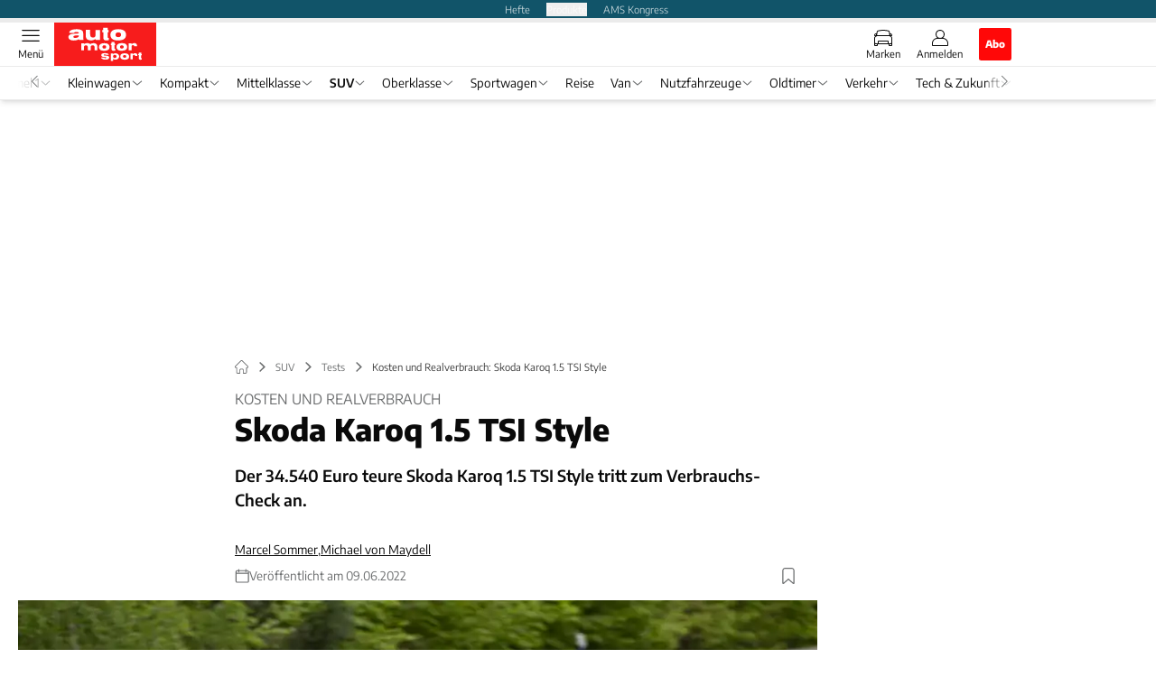

--- FILE ---
content_type: text/html; charset=utf-8
request_url: https://www.auto-motor-und-sport.de/test/kosten-realverbrauch-skoda-karoq-1-5-tsi-style/
body_size: 64523
content:
<!DOCTYPE html><html lang="de"><head><meta charSet="utf-8"/><style>
                        @font-face {
                            font-family: &#x27;Encode Sans&#x27;;
                            font-style: normal;
                            font-weight: 600;
                            font-display: swap;
                            src: url(&#x27;/fonts/encode-sans/encode-sans-v19-latin-600.woff2&#x27;) format(&#x27;woff2&#x27;);
                        }
                        @font-face {
                            font-display: swap;
                            font-family: &quot;Encode Sans&quot;;
                            font-style: normal;
                            font-weight: 400;
                            src: url(&quot;/fonts/encode-sans/encode-sans-v19-latin-regular.woff2&quot;) format(&quot;woff2&quot;);
                        }
                        @font-face {
                            font-family: &#x27;Encode Sans&#x27;;
                            font-style: normal;
                            font-weight: 800;
                            font-display: swap;
                            src: url(&#x27;/fonts/encode-sans/encode-sans-v19-latin-800.woff2&#x27;) format(&#x27;woff2&#x27;);
                        }</style><link crossorigin="anonymous" rel="preload" href="/fonts/encode-sans/encode-sans-v19-latin-regular.woff2" as="font" type="font/woff2"/><link crossorigin="anonymous" rel="preload" href="/fonts/encode-sans/encode-sans-v19-latin-600.woff2" as="font" type="font/woff2"/><link crossorigin="anonymous" rel="preload" href="/fonts/encode-sans/encode-sans-v19-latin-800.woff2" as="font" type="font/woff2"/><link rel="dns-prefetch" href="//online.mps-gba.de"/><link rel="dns-prefetch" href="//script.ioam.de"/><link rel="dns-prefetch" href="//cdns.symplr.de"/><link rel="dns-prefetch" href="//cockpit.symplr.de"/><link rel="dns-prefetch" href="//fast.nexx360.io"/><link rel="dns-prefetch" href="//www.googletagservices.com"/><link rel="dns-prefetch" href="//www.google-analytics.com"/><link rel="dns-prefetch" href="//hb.adscale.de"/><link rel="dns-prefetch" href="//ih.adscale.de"/><link rel="dns-prefetch" href="//securepubads.g.doubleclick.net"/><link rel="dns-prefetch" href="//pubads.g.doubleclick.net"/><link rel="dns-prefetch" href="//googleads.g.doubleclick.net"/><link rel="dns-prefetch" href="//pagead2.googlesyndication.com"/><link rel="apple-touch-icon" href="/apple-touch-icon.png"/><link rel="manifest" href="/manifest.json"/><link rel="mask-icon" href="/safari-pinned-tab.svg"/><link rel="icon" type="image/svg+xml" href="/favicon.svg"/><link rel="shortcut icon" href="/favicon.ico"/><link rel="alternate icon" href="/favicon.ico"/><meta name="apple-mobile-web-app-capable" content="yes"/><meta name="apple-mobile-web-app-status-bar-style" content="default"/><meta name="msapplication-square70x70logo" content="/img/smalltile.png"/><meta name="msapplication-square150x150logo" content="/img/mediumtile.png"/><meta name="msapplication-wide310x150logo" content="/img/widetile.png"/><meta name="msapplication-square310x310logo" content="/img/largetile.png"/><meta name="viewport" content="width=device-width, initial-scale=1"/><link rel="apple-touch-startup-image" href="/img/launch-640x1136.png" media="(device-width: 320px) and (device-height: 568px) and (-webkit-device-pixel-ratio: 2) and (orientation: portrait)"/><link rel="apple-touch-startup-image" href="/img/launch-750x1294.png" media="(device-width: 375px) and (device-height: 667px) and (-webkit-device-pixel-ratio: 2) and (orientation: portrait)"/><link rel="apple-touch-startup-image" href="/img/launch-1242x2148.png" media="(device-width: 414px) and (device-height: 736px) and (-webkit-device-pixel-ratio: 3) and (orientation: portrait)"/><link rel="apple-touch-startup-image" href="/img/launch-1125x2436.png" media="(device-width: 375px) and (device-height: 812px) and (-webkit-device-pixel-ratio: 3) and (orientation: portrait)"/><link rel="apple-touch-startup-image" href="/img/launch-1536x2048.png" media="(min-device-width: 768px) and (max-device-width: 1024px) and (-webkit-min-device-pixel-ratio: 2) and (orientation: portrait)"/><link rel="apple-touch-startup-image" href="/img/launch-1668x2224.png" media="(min-device-width: 834px) and (max-device-width: 834px) and (-webkit-min-device-pixel-ratio: 2) and (orientation: portrait)"/><link rel="apple-touch-startup-image" href="/img/launch-2048x2732.png" media="(min-device-width: 1024px) and (max-device-width: 1024px) and (-webkit-min-device-pixel-ratio: 2) and (orientation: portrait)"/><title>Kosten und Realverbrauch: Skoda Karoq 1.5 TSI Style</title><link rel="canonical" href="https://www.auto-motor-und-sport.de/test/kosten-realverbrauch-skoda-karoq-1-5-tsi-style/"/><meta name="realurl" content="https://www.auto-motor-und-sport.de/test/kosten-realverbrauch-skoda-karoq-1-5-tsi-style/"/><meta name="CID" content="24033858"/><meta name="BID" content="10647486"/><meta name="layout" content="62"/><meta name="PageType" content="Artikel"/><meta name="c_lvl" content="0"/><meta name="rp24" content="0"/><meta name="rp" content="0"/><meta name="description" content="Der 34.540 Euro teure Skoda Karoq 1.5 TSI Style tritt zum Verbrauchs-Check an."/><meta name="keywords" content="kosten,unterhalt,benzin,diesel,verbrauch,test,SUV,Tests,Skoda,Karoq"/><meta name="news_keywords" content="kosten,unterhalt,benzin,diesel,verbrauch,test,SUV,Tests,Skoda,Karoq"/><meta name="article:published_time" content="2022-06-09T10:04:00"/><meta name="date" content="2022-06-09T10:04:00"/><meta property="fb:pages" content="99610948404"/><meta property="og:type" content="article"/><meta name="article:opinion" content="false"/><meta name="article:content_tier" content="free"/><meta name="article:tag" content="SUV, Tests, Skoda, Karoq"/><meta property="og:image" content="https://img.auto-motor-und-sport.de/_/bg:FFFFFF/f:best/h:1238/rt:fill/w:2200/plain/1906452.jpg"/><meta property="og:image:width" content="2200"/><meta property="og:image:type" content="image/jpeg"/><meta property="og:image:height" content="1238"/><meta property="og:title" content="Kosten und Realverbrauch: Skoda Karoq 1.5 TSI Style"/><meta property="og:description" content="Der 34.540 Euro teure Skoda Karoq 1.5 TSI Style tritt zum Verbrauchs-Check an."/><meta property="og:url" content="https://www.auto-motor-und-sport.de/test/kosten-realverbrauch-skoda-karoq-1-5-tsi-style/"/><meta property="og:site_name" content="auto motor und sport"/><meta name="title" content="Kosten und Realverbrauch: Skoda Karoq 1.5 TSI Style"/><meta name="headline" content="Kosten und Realverbrauch"/><meta name="thumbnail" content="https://img.auto-motor-und-sport.de/_/bg:FFFFFF/f:best/h:113/rt:fill/w:170/plain/1906453.jpg"/><meta name="thumbnailRotationTeaser" content="https://img.auto-motor-und-sport.de/_/bg:FFFFFF/f:best/h:439/rt:fill/w:780/plain/1906453.jpg"/><meta name="thumbnailRubricBig" content="https://img.auto-motor-und-sport.de/_/bg:FFFFFF/f:best/h:214/rt:fill/w:380/plain/1906453.jpg"/><meta name="thumbnailRubricTiny" content="https://img.auto-motor-und-sport.de/_/bg:FFFFFF/f:best/h:140/rt:fill/w:245/plain/1906453.jpg"/><meta name="thumbnailSideFiveEntry" content="https://img.auto-motor-und-sport.de/_/bg:FFFFFF/f:best/h:90/rt:fill/w:135/plain/1906453.jpg"/><meta name="treepath_lvl0" content="9538"/><meta name="treepath_lvl1" content="53815"/><meta name="treepath_lvl2" content="53819"/><meta name="bereich" content="StatischeSeiten"/><meta name="article:section" content="StatischeSeiten"/><meta name="author" content="Marcel Sommer,Michael von Maydell"/><meta name="full_treepath" content="|,9538,53815,53819,|,4,572,47678,47679,|"/><meta name="publisher" content="auto motor und sport"/><meta name="Portal_Select" content="AMS"/><meta name="navigation_ebene_1" content="SUV"/><meta name="navigation_ebene_2" content="Tests"/><meta name="marke" content="69"/><meta name="baureihe" content="11359"/><meta name="filtertyp" content="Fotoshow"/><meta name="paid-content" content="free"/><meta name="topRotationText" content="Kosten und Realverbrauch"/><meta property="twitter:card" content="summary_large_image"/><meta property="twitter:site" content="@amsonline"/><meta property="twitter:creator" content="@amsonline"/><meta property="twitter:image" content="https://img.auto-motor-und-sport.de/_/bg:FFFFFF/f:best/h:1238/rt:fill/w:2200/plain/1906452.jpg"/><meta property="twitter:title" content="Kosten und Realverbrauch: Skoda Karoq 1.5 TSI Style"/><meta property="twitter:description" content="Der 34.540 Euro teure Skoda Karoq 1.5 TSI Style tritt zum Verbrauchs-Check an."/><meta property="fb:page_id" content="99610948404"/><meta property="fb:app_id" content="623360188295136"/><meta property="twitter:account_id" content="19709978"/><meta name="theme-color" content="#f71c1c"/><meta name="robots" content="max-image-preview:large"/><meta name="next-head-count" content="100"/><script type="speculationrules">{"prefetch":[{"source":"document","requires":["anonymous-client-ip-when-cross-origin"],"referrer_policy":"strict-origin","where":{"selector_matches":"a[data-can-prefetch='1'][href^='/']"},"eagerness":"moderate"}]}</script><script id="upscore-queue-init" data-nscript="beforeInteractive">(function(w,u){w[u]=w[u]||function(){(w[u].q=w[u].q||[]).push(arguments)}})(window,'upScore');</script><script id="ads-slots-static-vars" data-nscript="beforeInteractive">
             window.get_sixt_teaser_url=function(t){return window.matchMedia("(max-width: 1024px)").matches?location.protocol+"//"+location.host+"/api/adteaser/sixt_mobile/?containerId="+encodeURIComponent(24033858)+"&trackingUrl="+(t||""):location.protocol+"//"+location.host+"/api/adteaser/sixt/?containerId="+encodeURIComponent(24033858)+"&trackingUrl="+(t||"")};window.get_autohero_teaser_url=function(t){return window.matchMedia("(max-width: 1024px)").matches?location.protocol+"//"+location.host+"/api/adteaser/autohero_mobile/?containerId="+encodeURIComponent(24033858)+"&trackingUrl="+(t||""):location.protocol+"//"+location.host+"/api/adteaser/autohero/?containerId="+encodeURIComponent(24033858)+"&trackingUrl="+(t||"")};window.get_heycar_teaser_url=function(t){return window.matchMedia("(max-width: 1024px)").matches?location.protocol+"//"+location.host+"/api/adteaser/heycar_mobile/?containerId="+encodeURIComponent(24033858)+"&trackingUrl="+(t||""):location.protocol+"//"+location.host+"/api/adteaser/heycar/?containerId="+encodeURIComponent(24033858)+"&trackingUrl="+(t||"")};window.APE_IS_GALLERY=true;window.APE_IS_STORY=false;window.MPS_pagetype="article";window.SDM_defzone=typeof SDM_defzone!=="undefined"?SDM_defzone:"SUV";window.APE_ExklusivWerbung=false;window.MPS_MRnoHPA=true;
                        </script><script id="ads-slots-no-jump" data-nscript="beforeInteractive">window.MPS_specialAUs=["noad","speciala","specialb","specialc","speciald","speciale","specialf","specialg","specialh","speciali","specialj","specialk","speciall","specialm","specialn","specialo","specialp"];window.MPS_isMob=window.matchMedia("(max-width: 1024px)").matches;window.MPS_isMobile=window.matchMedia("(max-width: 1024px)").matches;window.MPS_isTab=window.matchMedia("(max-width: 1370px)").matches;window.CLS_html=window.CLS_html||{};CLS_html.appendStyles=function(stylesToUse,elem,id){var kopf=typeof elem!=="undefined"?elem:document.kopf||document.getElementsByTagName("html")[0];var style=document.createElement("style");style.type="text/css";style.className="MPSVER";if(typeof id!=="undefined"){style.id=id}
if(style.styleSheet){style.styleSheet.cssText=stylesToUse}else{style.appendChild(document.createTextNode(stylesToUse))}
kopf.appendChild(style)};if(window.SDM_defzone!=="noad"&&window.SDM_defzone!=="NoAd"){if(window.MPS_isMob){window.top.CLS_html.appendStyles("#sdgSlotContainer-topmobile {min-height: 250px; display: flex; justify-content: center; align-items: center;} .sdgRemoved {display: none !important;}",document.getElementsByTagName("html")[0],"CLS_Top1_MinHeight");window.top.CLS_html.appendStyles("#sdgSlotContainer-topmobile2 {min-height: 250px; display: flex; justify-content: center; align-items: center;}",document.getElementsByTagName("html")[0],"CLS_Top2_MinHeight");window.top.CLS_html.appendStyles('[data-mps_adname="topmobile"] {min-height: 250px; display: flex; justify-content: center; align-items: center;}',document.getElementsByTagName("html")[0],"CLS_Top1_MinHeight");window.top.CLS_html.appendStyles('[data-mps_adname="topmobile2"] {min-height: 250px; display: flex; justify-content: center; align-items: center;}',document.getElementsByTagName("html")[0],"CLS_Top2_MinHeight");window.top.CLS_html.appendStyles("#sdgSlotContainer-topmobile3 {min-height: 150px; display: flex; justify-content: center; align-items: center;}",document.getElementsByTagName("html")[0],"CLS_Top3ff_MinHeight");window.top.CLS_html.appendStyles("#sdgSlotContainer-topmobile4 {min-height: 150px; display: flex; justify-content: center; align-items: center;}",document.getElementsByTagName("html")[0],"CLS_Top3ff_MinHeight");window.top.CLS_html.appendStyles("#sdgSlotContainer-topmobile5 {min-height: 100px; display: flex; justify-content: center; align-items: center;}",document.getElementsByTagName("html")[0],"CLS_Top3ff_MinHeight");window.top.CLS_html.appendStyles('[data-mps_adname="topmobile3"] {min-height: 250px; display: flex; justify-content: center; align-items: center;}',document.getElementsByTagName("html")[0],"CLS_Top3ff_MinHeight");window.top.CLS_html.appendStyles('[data-mps_adname="topmobile4"] {min-height: 250px; display: flex; justify-content: center; align-items: center;}',document.getElementsByTagName("html")[0],"CLS_Top3ff_MinHeight");window.top.CLS_html.appendStyles('[data-mps_adname="topmobile5"] {min-height: 250px; display: flex; justify-content: center; align-items: center;}',document.getElementsByTagName("html")[0],"CLS_Top3ff_MinHeight");window.top.CLS_html.appendStyles('[data-mps_adname="topmobile6"] {min-height: 150px; display: flex; justify-content: center; align-items: center;}',document.getElementsByTagName("html")[0],"CLS_Top3ff_MinHeight");window.top.CLS_html.appendStyles('[data-mps_adname="topmobile7"] {min-height: 150px; display: flex; justify-content: center; align-items: center;}',document.getElementsByTagName("html")[0],"CLS_Top3ff_MinHeight");window.top.CLS_html.appendStyles('[data-mps_adname="topmobile8"] {min-height: 150px; display: flex; justify-content: center; align-items: center;}',document.getElementsByTagName("html")[0],"CLS_Top3ff_MinHeight")}else{window.top.CLS_html.appendStyles("body:not(.FPbySDG) #sdgSlotContainer-banner {min-height: 250px; display: flex; justify-content: center; align-items: center;} #sdgSlotContainer-banner.sdgRemoved {display: none !important;} #sdgAdServerContainer-banner {margin: 0 auto;} #div-gpt-ad-banner {min-height: initial;}",document.getElementsByTagName("html")[0],"CLS_Banner_MinHeight");window.top.CLS_html.appendStyles('body:not(.FPbySDG) [data-mps_adname="banner"] {min-height: 250px; display: flex; justify-content: center; align-items: center;} [data-mps_adname="banner"] {min-height: initial;}',document.getElementsByTagName("html")[0],"CLS_Banner_MinHeight");window.top.CLS_html.appendStyles('[data-mps_adname="banner2"] {min-height: 250px; display: flex; justify-content: center; align-items: center;}',document.getElementsByTagName("html")[0],"CLS_Banner2_MinHeight");window.top.CLS_html.appendStyles('[data-mps_adname="banner3"] {min-height: 250px; display: flex; justify-content: center; align-items: center;}',document.getElementsByTagName("html")[0],"CLS_Banner3_MinHeight");window.top.CLS_html.appendStyles("#sdgSlotContainer-rectangle {min-height: 250px; display: flex; justify-content: center; align-items: center;}",document.getElementsByTagName("html")[0],"CLS_MRHPA_MinHeight");window.top.CLS_html.appendStyles('[data-mps_adname="rectangle"] {min-height: 250px; display: flex; justify-content: center; align-items: center;}',document.getElementsByTagName("html")[0],"CLS_MRHPA_MinHeight")}
if(!(window.APE_ExklusivWerbung&&APE_ExklusivWerbung)){if(window.MPS_isMob){window.top.CLS_html.appendStyles(".aero-sponsored {min-height: 364px;}",document.getElementsByTagName("html")[0],"CLS_SpSec_MinHeight")}
if(window.MPS_isMob){window.top.CLS_html.appendStyles("#div-gpt-ad-art_con_oben {min-height: 334px; display: flex; justify-content: center; align-items: center;}",document.getElementsByTagName("html")[0],"CLS_artconOben_MinHeight");window.top.CLS_html.appendStyles("#div-gpt-ad-art_con_unten {min-height: 334px; display: flex; justify-content: center; align-items: center;}",document.getElementsByTagName("html")[0],"CLS_artconUnten_MinHeight");window.top.CLS_html.appendStyles("#div-gpt-ad-idx_con_oben {display: flex; justify-content: center; align-items: center;}",document.getElementsByTagName("html")[0],"CLS_idxconOben_centered");window.top.CLS_html.appendStyles("#div-gpt-ad-idx_con_unten {display: flex; justify-content: center; align-items: center;}",document.getElementsByTagName("html")[0],"CLS_idxconUnten_centered")}else{window.top.CLS_html.appendStyles("#div-gpt-ad-art_con_oben {min-height: 145px;}",document.getElementsByTagName("html")[0],"MPS_artconOben_MinHeight");window.top.CLS_html.appendStyles("#div-gpt-ad-art_con_unten {min-height: 145px;}",document.getElementsByTagName("html")[0],"MPS_artconUnten_MinHeight")}}}else{document.documentElement.style.setProperty("--height-stroer-billboard","0px");document.documentElement.style.setProperty("--height-stroer-topmobile","0px");document.documentElement.style.setProperty("--height-stroer-topmobile2","0px")}
window.top.CLS_html.appendStyles(".va-stroer-billboard:has(div#sdgSlotContainer-banner) {--height-stroer-billboard: 0px;}",document.getElementsByTagName("html")[0],"CLS_DTM-2605_fixV");window.top.CLS_html.appendStyles(".mps-ad-container-sizer-topmobile:has(div#sdgSlotContainer-topmobile) {--height-stroer-topmobile: 0px;}",document.getElementsByTagName("html")[0],"CLS_DTM-2876_fixV");window.top.CLS_html.appendStyles(".mps-ad-container-sizer-topmobile2:has(div#sdgSlotContainer-topmobile2) {--height-stroer-topmobile2: 0px;}",document.getElementsByTagName("html")[0],"CLS_DTM-2876_fixV");</script><script id="cmp-initialization" data-description="cmp initialization" data-nscript="beforeInteractive">
                function _typeof(t){return(_typeof="function"==typeof Symbol&&"symbol"==typeof Symbol.iterator?function(t){return typeof t}:function(t){return t&&"function"==typeof Symbol&&t.constructor===Symbol&&t!==Symbol.prototype?"symbol":typeof t})(t)}!function(){for(var t,e,o=0,a=[],n=window,r=n;r;){try{if(r.frames.__tcfapiLocator){t=r;break}}catch(f){}if(r.parent===r||r===n.top||(r=n.parent,o>10))break;o++}t||(function t(){var e=n.document,o=!!n.frames.__tcfapiLocator;if(!o){if(e.body){var a=e.createElement("iframe");a.style.cssText="display:none",a.name="__tcfapiLocator",e.body.appendChild(a)}else setTimeout(t,5)}return!o}(),n.__tcfapi=function(){for(var t=arguments.length,o=Array(t),n=0;n<t;n++)o[n]=arguments[n];if(!o.length)return a;"setGdprApplies"===o[0]?o.length>3&&2===parseInt(o[1],10)&&"boolean"==typeof o[3]&&(e=o[3],"function"==typeof o[2]&&o[2]("set",!0)):"ping"===o[0]?"function"==typeof o[2]&&o[2]({gdprApplies:e,cmpLoaded:!1,cmpStatus:"stub"}):a.push(o)},n.addEventListener("message",function(t){var e="string"==typeof t.data,o={};if(e)try{o=JSON.parse(t.data)}catch(a){}else o=t.data;var n="object"===_typeof(o)?o.__tcfapiCall:null;n&&window.__tcfapi(n.command,n.version,function(o,a){var r={__tcfapiReturn:{returnValue:o,success:a,callId:n.callId}};t&&t.source&&t.source.postMessage&&t.source.postMessage(e?JSON.stringify(r):r,"*")},n.parameter)},!1))}();
                </script><script id="cmp-initialization-2" data-nscript="beforeInteractive">
                   window._sp_queue=window._sp_queue||[];window._sp_=window._sp_||{config:{propertyHref:"https://www.auto-motor-und-sport.de/test/kosten-realverbrauch-skoda-karoq-1-5-tsi-style/",accountId:1061,gdpr:{consentLanguage:navigator.language.split("-").shift()},baseEndpoint:"https://privacy.auto-motor-und-sport.de",isSPA:!0,targetingParams:{acps:!1,cld:false}}};
                </script><script id="schemaOrg" type="application/ld+json" data-nscript="beforeInteractive">{"@graph":[{"@context":"https://schema.org","@type":"BreadcrumbList","itemListElement":[{"@type":"ListItem","position":1,"name":"Startseite","item":"https://www.auto-motor-und-sport.de"},{"@type":"ListItem","position":2,"name":"SUV","item":"https://www.auto-motor-und-sport.de/suv/"},{"@type":"ListItem","position":3,"name":"Tests","item":"https://www.auto-motor-und-sport.de/suv/tests/"},{"@type":"ListItem","position":4,"name":"Kosten und Realverbrauch: Skoda Karoq 1.5 TSI Style"}]},{"@context":"https://schema.org","@type":"Article","articleBody":"Der Skoda bietet viel Bewegungsfreiheit, der Zustieg fällt leicht, die Rundumsicht gut und seine Variabilität kennt kaum Grenzen. Oder fällt Ihnen ein SUV ein, bei dem sich die Fondsitze vorklappen oder ausbauen lassen? Kein Problem, so man das Sitzsystem Varioflex (610 Euro) geordert hat. Zugleich sind die äußeren Sitze längsverschiebbar. Die Lehnenneigung? Variabel. Davon profitiert auch der Stauraum. Je nach Stellung variiert das Volumen zwischen 479 und 588 Litern. Sind die Sitze ausgebaut, verträgt der 4,38 Meter lange Skoda gar 1.810 Liter. Wer indes häufiger größere Passagiere chauffieren wird, bleibt lieber bei der klassischen und bequemen Rückbank (mit Durchlade). Konzeptbedingt sind bei Varioflex insbesondere die Lehnen schmal geschnitten. Die vorderen Sitze, mit Nappaleder verschönert, überzeugen indes mit mehr Seitenhalt und zählen hier zu den besten.,Gleichfalls famos bleibt das Angebot an Optionen wie Netzen, 220-Volt-Buchse oder Tablethalter im Fond. Neu sind eine Dreizonen-Klimaanlage und LED-Matrix-Scheinwerfer. Am Cockpit mit seinen digitalen Instrumenten hat sich trotz des Updates nichts verändert. Warum auch. Die Konsole unterhalb des großformatigen Touchscreens mit ihren Drehreg- lern und großen Tasten plus wuchtigem Automatikwählhebel darunter wirkt zwar vergleichsweise altbacken, ihre konventionelle Bedienung fällt aber leicht. Eine der wichtigsten Tasten, Teil des Performance-Pakets (830 Euro) mit Adaptivdämpfern und feinfühliger Progressivlenkung, sitzt links unten vor dem Schalthebel, gelabelt mit einem kleinen Autologo. Hier kann der Fahrer seinem Karoq wahlweise ein rüpelhaftes Fahrverhalten aufzwingen – oder sich im Komfortprogramm am leichten Wogen und vergleichsweise geschmeidigen Federungskomfort erfreuen. Ein klassischer Kompaktwagen wäre dennoch komfortabler. Und wie sieht es mit den Kraftstoff- und Unterhaltskosten aus?Unser TestverbrauchSkoda gibt für den Karoq 1.5 TSI Style einen WLTP-Normverbrauch von 6,4 Litern Super an. Von diesem Wert entfernt er sich im Alltag. Wir haben einen Durchschnittsverbrauch von 7,6 Litern ermittelt, was Spritkosten von 15,20 Euro auf 100 Kilometern verursacht. Auf der Eco-Runde verbrauchte der Skoda 5,8 Liter, während er sich auf der Pendler-Strecke 7,6 Liter genehmigte. Wurde der Skoda sportlich bewegt, stieg der Verbrauch auf 9,5 Liter. Die Kraftstoffkosten errechnen sich anhand des tagesaktuellen Kraftstoff-Preises auf unserem Partner-Portal mehr-tanken.de (08.06.2022 / Super: 2,00 Euro/Liter).,Monatliche UnterhaltskostenWer so ressourcenschonend fährt wie wir auf unserer Eco-Runde, drückt die Spritkosten für 100 Kilometer auf 11,60 Euro. Die eher heftige Gangart resultiert in einer Summe von 19,00 Euro. Die Kfz-Steuer kostet für den Skoda 141 Euro pro Jahr, die Haftpflicht-Versicherung beträgt 301 Euro. Teil- und Vollkasko schlagen mit zusätzlichen 75 beziehungsweise 341 Euro zu Buche. Monatliche Unterhaltskosten von 315 Euro zahlt, wer den Skoda 15.000 Kilometer im Jahr fährt. Beträgt die Laufleistung das Doppelte, steigt die Summe auf 591 Euro. Den Wertverlust lassen wir in dieser Rechnung außen vor.,So wird getestetDer auto motor und sport-Testverbrauch setzt sich aus drei unterschiedlich gewichteten Verbrauchsfahrten zusammen. 70 Prozent macht der sogenannte \"Pendler-Verbrauch\" aus. Dabei handelt es sich um eine Fahrt vom Wohnort zum Arbeitsplatz, die im Schnitt 21 Kilometer misst. Mit 15 Prozent geht eine besonders sparsam gefahrene, ca. 275 Kilometer lange Eco-Runde in die Wertung ein. Die übrigen 15 Prozent entfallen auf die Sportfahrer-Runde. Die Länge gleicht in etwa der Eco-Runde, die Routenführung enthält aber einen größeren Autobahn-Anteil und damit im Schnitt höhere Geschwindigkeiten. Die Berechnungsgrundlage für die Kraftstoffkosten bildet immer die Preisangabe des Portals \"mehr Tanken\" vom Tag der Artikel-Erstellung.Die monatlichen Unterhaltskosten enthalten Wartung, Verschleißteilkosten und Kfz-Steuern bei einer angenommenen Jahresfahrleistung von 15.000 und 30.000 Kilometern ohne Wertverlust. Grundlage der Berechnung sind der Testverbrauch, eine dreijährige Haltedauer, Schadenfreiheitsklasse SF12 für Haftpﬂicht- und Vollkaskoversicherung bei der Allianz inklusive Vergünstigungen für Garagenparker und die Beschränkung auf bestimmte Fahrer (nicht unter 21). SF12 beutet bei der Allianz einen Rabattsatz von 34 Prozent für die Haftpflicht und 28 Prozent für die Vollkasko.","articleSection":"SUV, Tests, ","author":[{"@context":"https://schema.org","@type":"Person","name":"Marcel Sommer","jobTitle":"Redakteur","url":"https://www.auto-motor-und-sport.de/autor/marcel-sommer/"},{"@context":"https://schema.org","@type":"Person","name":"Michael von Maydell","jobTitle":"Redakteur","url":"https://www.auto-motor-und-sport.de/autor/michael-von-maydell/"}],"headline":"Kosten und Realverbrauch: Skoda Karoq 1.5 TSI Style","dateModified":"2022-06-09T08:04:00.000Z","url":"https://www.auto-motor-und-sport.de/test/kosten-realverbrauch-skoda-karoq-1-5-tsi-style/","description":"Der 34.540 Euro teure Skoda Karoq 1.5 TSI Style tritt zum Verbrauchs-Check an.","inLanguage":"deutsch, german","keywords":"kosten, unterhalt, benzin, diesel, verbrauch, test","publisher":[{"@context":"https://schema.org/","@type":"Organization","name":"auto motor und sport","logo":"https://www.auto-motor-und-sport.de/img/ams/logo.svg"}],"datePublished":"2022-06-08T08:35:00.000Z","mainEntityOfPage":{"@type":"WebPage","@id":"https://www.auto-motor-und-sport.de/test/kosten-realverbrauch-skoda-karoq-1-5-tsi-style/","relatedLink":[]},"isFamilyFriendly":true,"thumbnailUrl":"https://img.auto-motor-und-sport.de/_/bg:FFFFFF/f:best/h:619/rt:fill/w:1100/plain/1906452.jpg","image":[{"@type":"ImageObject","url":"https://img.auto-motor-und-sport.de/_/bg:FFFFFF/f:best/h:1238/rt:fill/w:2200/plain/1906452.jpg","width":2200,"height":1238},{"@type":"ImageObject","url":"https://img.auto-motor-und-sport.de/_/bg:FFFFFF/f:best/h:2200/rt:fill/w:2200/plain/1906452.jpg","width":2200,"height":2200},{"@type":"ImageObject","url":"https://img.auto-motor-und-sport.de/_/bg:FFFFFF/f:best/rt:fill/w:2200/plain/1906452.jpg","width":2200,"height":1654}],"video":{"@type":"VideoObject","contentUrl":"https://cdn.target-video.com/live/partners/30718/sd/2051122.mp4","thumbnailUrl":"https://cdn.target-video.com/live/partners/30718/snapshot/2051122_th_1111130718.jpg","duration":"PT1M17S","embedUrl":"https://www.auto-motor-und-sport.de/video/testwerte-skoda-karoq-1-5-tsi-style/","name":" Skoda Karoq 1.5 TSI Style","description":"Testwerte","uploadDate":"2022-06-07T22:00:00.000Z"}}]}</script><script type="text/javascript" id="usermode" data-nscript="beforeInteractive"> (function () {
                    try {
                    const savedTheme = document.cookie.match(/(^|;\s*)userModeTheme=([^;]*)/)?.[2];
                    if (savedTheme === 'dark' || savedTheme === 'light') {
                    document.documentElement.setAttribute('data-theme', savedTheme);
                    return;
                }

                    const prefersDark = window.matchMedia('(prefers-color-scheme: dark)').matches;
                    document.documentElement.setAttribute('data-theme', prefersDark ? 'dark' : 'light');
                } catch(e) {
                    document.documentElement.setAttribute('data-theme', 'light');
                }
                })();</script><link rel="preload" href="/_next/static/css/feeecd21ed79e3f3.css" as="style"/><link rel="stylesheet" href="/_next/static/css/feeecd21ed79e3f3.css" data-n-g=""/><link rel="preload" href="/_next/static/css/5640899a8096d4c6.css" as="style"/><link rel="stylesheet" href="/_next/static/css/5640899a8096d4c6.css" data-n-p=""/><link rel="preload" href="/_next/static/css/6b2b1a864f2d8143.css" as="style"/><link rel="stylesheet" href="/_next/static/css/6b2b1a864f2d8143.css" data-n-p=""/><link rel="preload" href="/_next/static/css/0146859daa0077c4.css" as="style"/><link rel="stylesheet" href="/_next/static/css/0146859daa0077c4.css"/><link rel="preload" href="/_next/static/css/b6e0b8c8354a68a6.css" as="style"/><link rel="stylesheet" href="/_next/static/css/b6e0b8c8354a68a6.css"/><link rel="preload" href="/_next/static/css/3dfae425ee59a163.css" as="style"/><link rel="stylesheet" href="/_next/static/css/3dfae425ee59a163.css"/><noscript data-n-css=""></noscript><script defer="" nomodule="" src="/_next/static/chunks/polyfills-c67a75d1b6f99dc8.js"></script><script src="https://online.mps-gba.de/praeludium_src/mso/symplr_prefix.js" defer="" data-nscript="beforeInteractive"></script><script src="https://cdns.symplr.de/auto-motor-und-sport.de/auto-motor-und-sport.js" defer="" data-nscript="beforeInteractive"></script><script src="//online.mps-gba.de/praeludium/ams_mso.js?v=2" defer="" data-nscript="beforeInteractive"></script><script src="https://proxy.auto-motor-und-sport.de/consent-mapping/script.js" defer="" data-nscript="beforeInteractive"></script><script src="https://privacy.auto-motor-und-sport.de/unified/wrapperMessagingWithoutDetection.js" defer="" data-nscript="beforeInteractive"></script><script defer="" src="/_next/static/chunks/plenigoplus.2847e6f92546c5e8.js"></script><script defer="" src="/_next/static/chunks/structureschemaorg.30db8617f9600b58.js"></script><script defer="" src="/_next/static/chunks/plenigooverlay.72b13617de418d2f.js"></script><script defer="" src="/_next/static/chunks/2405.964cf3a43832b494.js"></script><script defer="" src="/_next/static/chunks/articletechdata.5f41b405552b5899.js"></script><script defer="" src="/_next/static/chunks/articleteaserreadalso.3045d903d584517e.js"></script><script defer="" src="/_next/static/chunks/articlerelatedtopics.94b2e7280f9be797.js"></script><script src="/_next/static/chunks/webpack-520943fa13daa89a.js" defer=""></script><script src="/_next/static/chunks/framework-32e8134c776cddae.js" defer=""></script><script src="/_next/static/chunks/main-4e988639c2f138bd.js" defer=""></script><script src="/_next/static/chunks/pages/_app-16bd714bbf16f3d8.js" defer=""></script><script src="/_next/static/chunks/6417-e71db1eae00df142.js" defer=""></script><script src="/_next/static/chunks/5170-91375e21e7495f4a.js" defer=""></script><script src="/_next/static/chunks/pages/%5B...speakingUrl%5D-71af4abfbc127d77.js" defer=""></script><script src="/_next/static/IJPuvsYvRwHucSUbeOaXW/_buildManifest.js" defer=""></script><script src="/_next/static/IJPuvsYvRwHucSUbeOaXW/_ssgManifest.js" defer=""></script></head><body><div id="__next"><div class="theme-ams"><!--$--> <!-- --> <link rel="preload" href="https://data-b4d5de22d2.auto-motor-und-sport.de/iomm/latest/manager/base/es6/bundle.js" as="script" id="IOMmBundle"/><link rel="preload" href="https://data-b4d5de22d2.auto-motor-und-sport.de/iomm/latest/bootstrap/loader.js" as="script"/><div></div><div></div><noscript><p><img src="https://matomo.auto-motor-und-sport.de/matomo.php?idsite=3&amp;rec=1&amp;e_c=Custom%20Events&amp;e_a=JavaScript%20disabled&amp;e_n=true" style="border:0" alt=""/></p></noscript><div></div><div data-tracking="top-bar" class="va-header-meta relative z-101 font-skin-primary text-2xs h-px-20 px-4 flex items-center justify-center space-x-4 header_meta-nav-color__5x8sj bg-skin-secondary"><nav class="block items-center space-x-4"><span class="inline-block relative header_meta-nav-color__5x8sj"></span><a class="inline-flex" rel="noopener noreferrer" target="_blank" href="https://shop.motorpresse.de/zeitschriften/automobil/auto-motor-und-sport/abo-print.html?hnr=extern.verlag.auto-motor-und-sport.navigation">Hefte</a></nav><button>Produkte</button><a class="inline-flex" rel="noopener noreferrer" target="_blank" href="https://www.ams-kongress.de/">AMS Kongress</a></div><div data-tracking="header" data-header-container="true" class="va-header-outer w-full lg:box-content top-0 left-0 z-100 sticky top-0" id="va-header-container"><div class="size-full shadow-md"><div class="va-article-progress-bar relative left-0 z-30 h-1 w-full overflow-hidden bg-skin-grey-medium"><div class="va-article-progress-fill relative -left-full size-full bg-skin-primary transition-transform ease-linear" style="transform:translateX(0%)"></div></div><header class="va-header font-skin-primary relative z-20 transition-all duration-500 overflow-hidden header_header__9JgsT header_scroll-up__MDGw8"><div class="px-4 lg:px-0 header_header-top__cd6Jj"><div class="va-fireplace-wrapper w-full max-w-outer mx-auto lg:pr-px-160 lg:box-content"><div class="relative flex h-px-48 w-full max-w-outer items-center justify-end space-x-4 md:space-x-0"><div class="absolute md:left-px-40 top-0 -left-4 lg:left-px-60"><a data-tracking="logo" class="block va-header-logo h-px-48 h-px-30 block bg-skin-primary lg:w-auto headerLogo_ams__6NP5Z" rel="noopener noreferrer" href="/"><div class="relative block size-full"><svg id=":R5dqi3cm:" loading="eager" class="h-px-48" height="48" width="113" aria-labelledby="amsLogo" role="img"><title id="amsLogo">Auto Motor und Sport Logo</title><use href="/_next/static/img/ams/logo.svg#root" height="100%" width="100%" aria-hidden="true"></use></svg></div></a></div><div class="flex items-center space-x-4  lg:pr-px-20"><a data-tracking="brands" class="va-header-icon flex flex-col items-center cursor-pointer" rel="noopener noreferrer" href="/marken-modelle/"><div class="h-px-21 flex justify-center text-center"><svg id=":Rcpdqi3cm:" class="h-4 w-px-38 va-header-icon buttonHeader_inactive__DB3Ye" aria-labelledby="iconBrands" role="img"><title id="iconBrands">Markenverzeichnis öffnen</title><use href="/_next/static/img/ams/icon-brands.svg#root" height="100%" width="100%" aria-hidden="true"></use></svg></div><div class="text-2xs leading-none font-skin-primary relative buttonHeader_inactive__DB3Ye">Marken</div></a><a data-tracking="profile" class="va-header-icon flex flex-col items-center cursor-pointer" rel="noopener noreferrer" href="/benutzer-login/"><div class="h-px-21 flex justify-center text-center"><svg id=":Rdpdqi3cm:" class="h-px-18 w-px-18 va-header-icon mx-auto mb-1 buttonHeader_inactive__DB3Ye" aria-labelledby="iconUser" role="img"><title id="iconUser">Anmelden</title><use href="/_next/static/img/icon-user.svg#root" height="100%" width="100%" aria-hidden="true"></use></svg></div><div class="text-2xs leading-none font-skin-primary relative buttonHeader_inactive__DB3Ye">Anmelden</div></a><a data-tracking="Abo" class="flex size-px-36 items-center justify-center rounded-sm bg-skin-primary px-4 font-skin-primary text-2xs font-bold text-skin-white" rel="noopener noreferrer" href="/abos/?utm_source=header&amp;utm_medium=hier_abonnieren&amp;utm_campaign=amsplus&amp;utm_content=AM25013">Abo</a></div><div class="md:absolute md:left-0 lg:left-px-20"><span class="va-header-icon flex flex-col items-center cursor-pointer" data-tracking="menu" tabindex="1"><div class="h-px-21 flex justify-center text-center"><svg id=":Rtdqi3cm:" class="h-px-13 va-header-icon mb-1 w-5 buttonHeader_inactive__DB3Ye" aria-labelledby="iconMenu" role="img"><title id="iconMenu">Menü öffnen</title><use href="/_next/static/img/icon-menu.svg#root" height="100%" width="100%" aria-hidden="true"></use></svg></div><div class="text-2xs leading-none font-skin-primary relative buttonHeader_inactive__DB3Ye">Menü</div></span></div></div></div></div><div data-tracking="header-nav" class="va-main-nav font-skin-primary header_main-nav__1Pmt4"><div data-tracking="sub-menu" class="va-fireplace-wrapper mx-auto w-full max-w-outer lg:box-content lg:pr-px-160"><div class="max-w-px-1120 px-0.5 md:px-px-10 lg:box-content header_nav-swiper__mrSj8 xl:pl-px-20"><div class="swiper text-sm"><div class="swiper-wrapper"><div class="swiper-slide"><a class="va-main-nav-second-link text-2xs lg:text-xs leading-none header_text-color__aeqAR pr-2" rel="noopener noreferrer" href="/werkstattsuche/">Top Werkstätten</a></div><div class="swiper-slide"><div class="relative pt-px px-4 header_text-color__aeqAR"><div><a rel="noopener noreferrer" href="/newsticker/"><svg id=":R2oaadqi3cm:" class="size-4" aria-labelledby="iconTickerBell" role="img"><title id="iconTickerBell">Newsticker öffnen</title><use href="/_next/static/img/icon-bell.svg#root" height="100%" width="100%" aria-hidden="true"></use></svg><div class="absolute right-4 top-0 size-px-8 rounded-full bg-skin-primary"></div></a></div></div></div><div class="swiper-slide"><a class="va-main-nav-link text-2xs lg:text-xs leading-none flex items-center gap-1 relative cursor-pointer px-2 header_text-color__aeqAR" rel="noopener noreferrer" href="/video/">Videos<svg id=":Rkoeadqi3cm:" class="w-3 h-1.5 header_arrow-color__n0pEH" aria-labelledby=":Rkoeadqi3cmH1:" role="img"><title id=":Rkoeadqi3cmH1:">Menü aufklappen</title><use href="/_next/static/img/arrow-rubric-bar.svg#root" height="100%" width="100%" aria-hidden="true"></use></svg></a></div><div class="swiper-slide"><a class="va-main-nav-link text-2xs lg:text-xs leading-none flex items-center gap-1 relative cursor-pointer px-2 header_text-color__aeqAR" rel="noopener noreferrer" href="/formel-1/">Formel 1<svg id=":Rkoiadqi3cm:" class="w-3 h-1.5 header_arrow-color__n0pEH" aria-labelledby=":Rkoiadqi3cmH1:" role="img"><title id=":Rkoiadqi3cmH1:">Menü aufklappen</title><use href="/_next/static/img/arrow-rubric-bar.svg#root" height="100%" width="100%" aria-hidden="true"></use></svg></a></div><div class="swiper-slide"><a class="va-main-nav-link text-2xs lg:text-xs leading-none flex items-center gap-1 relative cursor-pointer px-2 header_text-color__aeqAR" rel="noopener noreferrer" href="/kleinwagen/">Kleinwagen<svg id=":Rkomadqi3cm:" class="w-3 h-1.5 header_arrow-color__n0pEH" aria-labelledby=":Rkomadqi3cmH1:" role="img"><title id=":Rkomadqi3cmH1:">Menü aufklappen</title><use href="/_next/static/img/arrow-rubric-bar.svg#root" height="100%" width="100%" aria-hidden="true"></use></svg></a></div><div class="swiper-slide"><a class="va-main-nav-link text-2xs lg:text-xs leading-none flex items-center gap-1 relative cursor-pointer px-2 header_text-color__aeqAR" rel="noopener noreferrer" href="/kompakt/">Kompakt<svg id=":Rkoqadqi3cm:" class="w-3 h-1.5 header_arrow-color__n0pEH" aria-labelledby=":Rkoqadqi3cmH1:" role="img"><title id=":Rkoqadqi3cmH1:">Menü aufklappen</title><use href="/_next/static/img/arrow-rubric-bar.svg#root" height="100%" width="100%" aria-hidden="true"></use></svg></a></div><div class="swiper-slide"><a class="va-main-nav-link text-2xs lg:text-xs leading-none flex items-center gap-1 relative cursor-pointer px-2 header_text-color__aeqAR" rel="noopener noreferrer" href="/mittelklasse/">Mittelklasse<svg id=":Rkouadqi3cm:" class="w-3 h-1.5 header_arrow-color__n0pEH" aria-labelledby=":Rkouadqi3cmH1:" role="img"><title id=":Rkouadqi3cmH1:">Menü aufklappen</title><use href="/_next/static/img/arrow-rubric-bar.svg#root" height="100%" width="100%" aria-hidden="true"></use></svg></a></div><div class="swiper-slide"><a class="va-main-nav-link text-2xs lg:text-xs leading-none flex items-center gap-1 relative cursor-pointer px-2 header_text-color__aeqAR font-semibold" rel="noopener noreferrer" href="/suv/">SUV<svg id=":Rkp2adqi3cm:" class="w-3 h-1.5 header_arrow-color__n0pEH" aria-labelledby=":Rkp2adqi3cmH1:" role="img"><title id=":Rkp2adqi3cmH1:">Menü aufklappen</title><use href="/_next/static/img/arrow-rubric-bar.svg#root" height="100%" width="100%" aria-hidden="true"></use></svg></a></div><div class="swiper-slide"><a class="va-main-nav-link text-2xs lg:text-xs leading-none flex items-center gap-1 relative cursor-pointer px-2 header_text-color__aeqAR" rel="noopener noreferrer" href="/oberklasse/">Oberklasse<svg id=":Rkp6adqi3cm:" class="w-3 h-1.5 header_arrow-color__n0pEH" aria-labelledby=":Rkp6adqi3cmH1:" role="img"><title id=":Rkp6adqi3cmH1:">Menü aufklappen</title><use href="/_next/static/img/arrow-rubric-bar.svg#root" height="100%" width="100%" aria-hidden="true"></use></svg></a></div><div class="swiper-slide"><a class="va-main-nav-link text-2xs lg:text-xs leading-none flex items-center gap-1 relative cursor-pointer px-2 header_text-color__aeqAR" rel="noopener noreferrer" href="/sportwagen/">Sportwagen<svg id=":Rkpaadqi3cm:" class="w-3 h-1.5 header_arrow-color__n0pEH" aria-labelledby=":Rkpaadqi3cmH1:" role="img"><title id=":Rkpaadqi3cmH1:">Menü aufklappen</title><use href="/_next/static/img/arrow-rubric-bar.svg#root" height="100%" width="100%" aria-hidden="true"></use></svg></a></div><div class="swiper-slide"><a class="va-main-nav-link text-2xs lg:text-xs leading-none flex items-center gap-1 relative cursor-pointer px-2 header_text-color__aeqAR" rel="noopener noreferrer" href="/verkehr/reise/">Reise</a></div><div class="swiper-slide"><a class="va-main-nav-link text-2xs lg:text-xs leading-none flex items-center gap-1 relative cursor-pointer px-2 header_text-color__aeqAR" rel="noopener noreferrer" href="/van/">Van<svg id=":Rkpiadqi3cm:" class="w-3 h-1.5 header_arrow-color__n0pEH" aria-labelledby=":Rkpiadqi3cmH1:" role="img"><title id=":Rkpiadqi3cmH1:">Menü aufklappen</title><use href="/_next/static/img/arrow-rubric-bar.svg#root" height="100%" width="100%" aria-hidden="true"></use></svg></a></div><div class="swiper-slide"><a class="va-main-nav-link text-2xs lg:text-xs leading-none flex items-center gap-1 relative cursor-pointer px-2 header_text-color__aeqAR" rel="noopener noreferrer" href="/nutzfahrzeuge/">Nutzfahrzeuge<svg id=":Rkpmadqi3cm:" class="w-3 h-1.5 header_arrow-color__n0pEH" aria-labelledby=":Rkpmadqi3cmH1:" role="img"><title id=":Rkpmadqi3cmH1:">Menü aufklappen</title><use href="/_next/static/img/arrow-rubric-bar.svg#root" height="100%" width="100%" aria-hidden="true"></use></svg></a></div><div class="swiper-slide"><a class="va-main-nav-link text-2xs lg:text-xs leading-none flex items-center gap-1 relative cursor-pointer px-2 header_text-color__aeqAR" rel="noopener noreferrer" href="/oldtimer/">Oldtimer<svg id=":Rkpqadqi3cm:" class="w-3 h-1.5 header_arrow-color__n0pEH" aria-labelledby=":Rkpqadqi3cmH1:" role="img"><title id=":Rkpqadqi3cmH1:">Menü aufklappen</title><use href="/_next/static/img/arrow-rubric-bar.svg#root" height="100%" width="100%" aria-hidden="true"></use></svg></a></div><div class="swiper-slide"><a class="va-main-nav-link text-2xs lg:text-xs leading-none flex items-center gap-1 relative cursor-pointer px-2 header_text-color__aeqAR" rel="noopener noreferrer" href="/verkehr/">Verkehr<svg id=":Rkpuadqi3cm:" class="w-3 h-1.5 header_arrow-color__n0pEH" aria-labelledby=":Rkpuadqi3cmH1:" role="img"><title id=":Rkpuadqi3cmH1:">Menü aufklappen</title><use href="/_next/static/img/arrow-rubric-bar.svg#root" height="100%" width="100%" aria-hidden="true"></use></svg></a></div><div class="swiper-slide"><a class="va-main-nav-link text-2xs lg:text-xs leading-none flex items-center gap-1 relative cursor-pointer px-2 header_text-color__aeqAR" rel="noopener noreferrer" href="/tech-zukunft/">Tech &amp; Zukunft<svg id=":Rkq2adqi3cm:" class="w-3 h-1.5 header_arrow-color__n0pEH" aria-labelledby=":Rkq2adqi3cmH1:" role="img"><title id=":Rkq2adqi3cmH1:">Menü aufklappen</title><use href="/_next/static/img/arrow-rubric-bar.svg#root" height="100%" width="100%" aria-hidden="true"></use></svg></a></div></div><div class="swiper-button-prev"></div><div class="swiper-button-next"></div></div></div></div></div><div class="absolute bottom-0 left-0 w-full h-px header_border-color__ZYSP1"></div></header></div></div><div data-stroeer="Einfaerbungscontainer" class=""><div class="va-fireplace-wrapper mx-auto box-content lg:w-outer lg:pr-[160px]"><div data-widecol="va-widecol" class="lg:px-[20px] lg:w-content lg:grid-rows-[auto] lg:box-content lg:grid relative lg:grid-cols-2 lg:gap-x-4 bg-skin-white dark:bg-skin-darkmode-black"><div class="va-stroer-billboard hidden lg:block lg:w-content" style="z-index:2"></div><div class="va-commercial-container relative z-10 col-span-2  hidden lg:block "><div class="va-commercial-skyscraper absolute top-0 adsSky_skyscraper__uleaO"></div></div><article data-art-plus="free" data-article-text-wrapper="true" class="va-article empty:hidden lg:col-span-2 text_topic-text__ikecZ"><div class="mx-auto  text_breadcrumb__EVavf lg:w-maincol"><div class="va-static-breadcrumb px-4 lg:px-0 my-px-8 lg:mt-4 lg:mb-0  staticBreadcrumb_breadcrumb__dmfV8"><div class="swiper w-full"><div class="swiper-wrapper"><div class="swiper-slide flex w-auto items-center"><a class="va-breadcrumb-item font-skin-primary text-2xs flex items-center h-px-48 lg:h-auto breadcrumbItem_color__nANSh va-breadcrumb-first uppercase font-extrabold" rel="noopener noreferrer" href="/"><div class="size-px-48 flex items-center justify-center lg:size-auto"><svg id=":R9hi596bcm:" class="w-px-15 h-px-15 breadcrumbItem_arrow__pLBcm" aria-labelledby="iconHome" role="img"><title id="iconHome">Zur Startseite</title><use href="/_next/static/img/icon-home.svg#root" height="100%" width="100%" aria-hidden="true"></use></svg></div></a></div><div class="swiper-slide flex w-auto items-center"><a class="va-breadcrumb-item font-skin-primary text-2xs flex items-center h-px-48 lg:h-auto breadcrumbItem_color__nANSh" rel="noopener noreferrer" href="/suv/"><svg id=":R5ii596bcm:" class="va-breadcrumb-item-arrow mr-2 w-px-11 h-px-11 -rotate-90 breadcrumbItem_arrow__pLBcm" role="img"><use href="/_next/static/img/icon-arrow-slim.svg#root" height="100%" width="100%" aria-hidden="true"></use></svg><div>SUV</div></a></div><div class="swiper-slide flex w-auto items-center"><a class="va-breadcrumb-item font-skin-primary text-2xs flex items-center h-px-48 lg:h-auto breadcrumbItem_color__nANSh" rel="noopener noreferrer" href="/suv/tests/"><svg id=":R5ji596bcm:" class="va-breadcrumb-item-arrow mr-2 w-px-11 h-px-11 -rotate-90 breadcrumbItem_arrow__pLBcm" role="img"><use href="/_next/static/img/icon-arrow-slim.svg#root" height="100%" width="100%" aria-hidden="true"></use></svg><div>Tests</div></a></div><div class="swiper-slide flex w-auto items-center"><h1 class="va-breadcrumb-item font-skin-primary text-2xs flex items-center h-px-48 lg:h-auto breadcrumbItem_active__8fb4h"><svg id=":R5ki596bcm:" class="va-breadcrumb-item-arrow mr-2 w-px-11 h-px-11 -rotate-90 breadcrumbItem_arrow__pLBcm" role="img"><use href="/_next/static/img/icon-arrow-slim.svg#root" height="100%" width="100%" aria-hidden="true"></use></svg><div>Kosten und Realverbrauch: Skoda Karoq 1.5 TSI Style</div></h1></div></div></div></div></div><div class="z-2 relative text_background-color-top__KjqJ0 lg:max-w-widecol lg:mx-auto" id="articleHeader"><div class="va-article-header relative py-4 lg:relative max-w-maincol mx-auto px-4 lg:px-0"><div class="absolute right-4 top-2.5 flex items-center lg:right-0"></div><h2 class="mb-4"><div class="mb-1 pr-8"><span class="va-subline font-skin-primary block uppercase subline_not-inverted__DOPGV text-xs lg:text-sm ">Kosten und Realverbrauch</span></div><div class="hidden"> :</div><div class="md:relative"><span class="va-headline font-skin-primary block break-words empty:hidden font-extrabold headline_not-inverted__Bocr_ text-2xl lg:text-3xl"><span>Skoda Karoq 1.5 TSI Style</span></span></div></h2><div class="mb-2 max-w-px-620 mx-auto"><div class="va-article-lead"><div class="float-none clear-both font-skin-primary text-base articleLead_article-lead__5F3f_ articleLead_text-color__AMKgQ articleLead_encode__uvSvE font-semibold"><div class="va-text font-skin-primary empty:hidden text_link__REDMW text_text__Q0y3m text-base text_not-inverted__fn7nn"><p>Der 34.540 Euro teure Skoda Karoq 1.5 TSI Style tritt zum Verbrauchs-Check an.</p></div></div></div></div><div><div class="va-article-meta inline-flex flex-wrap items-center gap-x-1 w-full font-skin-primary text-xs empty:hidden articleMeta_text-color__p55Z8"><a class="va-article-author underline flex items-center mb-2.5" rel="noopener noreferrer" href="/autor/marcel-sommer/">Marcel Sommer<!-- -->,</a><a class="va-article-author underline flex items-center mb-2.5" rel="noopener noreferrer" href="/autor/michael-von-maydell/">Michael von Maydell</a></div></div><div class="flex items-center justify-between gap-4 empty:mt-0 empty:hidden"><div class="font-skin-primary text-xs flex gap-2 items-center articleHeader_text-date__M_Wxx"><svg id=":Rb6996bcm:" class="size-px-16" aria-labelledby="iconDate" role="img"><title id="iconDate">Artikeldatum</title><use href="/_next/static/img/icon-article-date.svg#root" height="100%" width="100%" aria-hidden="true"></use></svg>Veröffentlicht am 09.06.2022</div><div class="ml-1.5"><span class="va-favorite-badge w-px-14 h-4 duration-200 transition-all"><svg id=":Rl6996bcm:" class="w-px-14 h-4 favoriteBadge_article__W4Y54" aria-labelledby=":Rl6996bcmH1:" role="img"><title id=":Rl6996bcmH1:">Als Favorit speichern</title><use href="/_next/static/img/icon-favorite.svg#root" height="100%" width="100%" aria-hidden="true"></use></svg></span></div></div></div></div><div class="relative lg:px-0 z-2" id="articleMedia"><div><div data-feature="gallery" id="" class="lg:flex lg:justify-between lg:relative mb-4"><div class="relative  articleHeroImage_gallery__l2Nmr"><div role="button" tabindex="0" class="relative mb-4 lg:mb-0 overflow-hidden cursor-pointer aspect-video articleHeroImage_image-container___f9rD"><picture style="display:contents"><source media="(max-width: 1024px)" srcSet="https://img.auto-motor-und-sport.de/_/bg:FFFFFF/f:best/h:243/rt:fill/w:430/plain/1906452.jpg 1x, https://img.auto-motor-und-sport.de/_/bg:FFFFFF/f:best/h:486/rt:fill/w:860/plain/1906452.jpg 2x"/><source media="(min-width: 1024px)" srcSet="https://img.auto-motor-und-sport.de/_/bg:FFFFFF/f:best/h:498/rt:fill/w:885/plain/1906452.jpg 1x, https://img.auto-motor-und-sport.de/_/bg:FFFFFF/f:best/h:996/rt:fill/w:1770/plain/1906452.jpg 2x"/><img fetchPriority="high" src="https://img.auto-motor-und-sport.de/_/bg:FFFFFF/f:best/h:243/rt:fill/w:430/plain/1906452.jpg" class="aspect-video absolute left-0 top-0 w-full " alt="Skoda Karoq 1.5 TSI Style" title="Skoda Karoq 1.5 TSI" height="243" width="430" sizes="100vw"/></picture><div class="absolute bottom-2 right-4"><span class="va-image-copyright [text-shadow:_0_0_1px_#0a0a0a,_0_1px_2px_#0a0a0a,_0_0_2px_#0a0a0a] block font-skin-primary text-2xs text-skin-white">Foto: Achim Hartmann</span></div></div><div class="absolute bottom-6 right-2 z-10 lg:hidden"><button type="button" class="va-button font-skin-primary text-sm inline-flex items-center buttons_button-padding__Kgfgc cursor-pointer text-skin-white rounded-full bg-skin-primary"><svg id=":R37996bcm:" class="inline-block relative mr-2.5 w-px-18 h-4 " role="img"><use href="/_next/static/img/icon-gallery.svg#root" height="100%" width="100%" aria-hidden="true"></use></svg>19 Bilder</button></div></div><div class="va-article-hero-thumbs hidden cursor-pointer lg:flex lg:space-x-0 lg:flex-col lg:space-y-2 articleHeroImage_gallery-image-container__t2Xz4"></div></div></div></div><div class="lg:flex lg:justify-between" id="maincol_article"><div class="va-maincol lg:relative mx-auto w-full  lg:w-maincol"><div class="mps-ad-container-sizer-topmobile va-commercial-container relative z-10 commercial block lg:hidden empty:hidden"><div>
    
        <div id="auto-motor-und-sport.de_Topmobile_1"></div>
    
    
</div></div><div class="w-full"><div><div><div class="font-skin-primary text-base float-none clear-both va-article-text text_article-text__StdsF text_text-color__jPPGo text_highlight-color__KmUP6 text_text-general__7AZaE text_encode__Fef2f text_not-lato__ve_io"><div><p>Der Skoda bietet viel Bewegungsfreiheit, der Zustieg fällt leicht, die Rundumsicht gut und seine Variabilität kennt kaum Grenzen. Oder fällt Ihnen ein SUV ein, bei dem sich die Fondsitze vorklappen oder ausbauen lassen? Kein Problem, so man das Sitzsystem Varioflex (610 Euro) geordert hat. Zugleich sind die äußeren Sitze längsverschiebbar. Die Lehnenneigung? Variabel. Davon profitiert auch der Stauraum. Je nach Stellung variiert das Volumen zwischen 479 und 588 Litern. Sind die Sitze ausgebaut, verträgt der 4,38 Meter lange Skoda gar 1.810 Liter. Wer indes häufiger größere Passagiere chauffieren wird, bleibt lieber bei der klassischen und bequemen Rückbank (mit Durchlade). Konzeptbedingt sind bei Varioflex insbesondere die Lehnen schmal geschnitten. Die vorderen Sitze, mit Nappaleder verschönert, überzeugen indes mit mehr Seitenhalt und zählen hier zu den besten.</p></div><div class="mps-ad-container-sizer-topmobile2 va-commercial-container relative z-10 commercial block lg:hidden empty:hidden"><div>
    
        <div id="auto-motor-und-sport.de_Topmobile_2"></div>
    
    
</div></div><div style="width:100%;height:400px"></div><div><p>Gleichfalls famos bleibt das Angebot an Optionen wie Netzen, 220-Volt-Buchse oder Tablethalter im Fond. Neu sind eine Dreizonen-Klimaanlage und LED-Matrix-Scheinwerfer. Am Cockpit mit seinen digitalen Instrumenten hat sich trotz des Updates nichts verändert. Warum auch. Die Konsole unterhalb des großformatigen Touchscreens mit ihren Drehreg- lern und großen Tasten plus wuchtigem Automatikwählhebel darunter wirkt zwar vergleichsweise altbacken, ihre konventionelle Bedienung fällt aber leicht. Eine der wichtigsten Tasten, Teil des Performance-Pakets (830 Euro) mit Adaptivdämpfern und feinfühliger Progressivlenkung, sitzt links unten vor dem Schalthebel, gelabelt mit einem kleinen Autologo. Hier kann der Fahrer seinem  <a href="https://www.auto-motor-und-sport.de/marken-modelle/skoda/karoq/"matomotrackBrand = "true">Karoq</a>  wahlweise ein rüpelhaftes Fahrverhalten aufzwingen – oder sich im Komfortprogramm am leichten Wogen und vergleichsweise geschmeidigen Federungskomfort erfreuen. Ein klassischer Kompaktwagen wäre dennoch komfortabler. Und wie sieht es mit den Kraftstoff- und Unterhaltskosten aus?</p></div><div class="mps-ad-container-sizer-topmobile3 va-commercial-container relative z-10 commercial block lg:hidden empty:hidden"><div>
    
        <div id="auto-motor-und-sport.de_Topmobile_3"></div>
    
    
</div></div><div><h3><span>Unser Testverbrauch</span></h3><p><span>Skoda gibt für den Karoq 1.5 TSI Style </span>einen WLTP-Normverbrauch von 6,4 Litern Super an. Von diesem Wert entfernt er sich im Alltag. Wir haben einen Durchschnittsverbrauch von 7,6 Litern ermittelt, was Spritkosten von 15,20 Euro auf 100 Kilometern verursacht. Auf der Eco-Runde verbrauchte der Skoda 5,8 Liter, während er sich auf der Pendler-Strecke 7,6 Liter genehmigte. Wurde der Skoda sportlich bewegt, stieg der Verbrauch auf 9,5 Liter. Die Kraftstoffkosten errechnen sich anhand des tagesaktuellen Kraftstoff-Preises auf unserem Partner-Portal <a href="https://mehr-tanken.de/" target="_blank"  >mehr-tanken.de</a> (08.06.2022 / Super: 2,00 Euro/Liter).</p></div><div class="va-inline-image mb-4 h-auto" data-inline-image="1"><div class="va-inline-image__inner relative aspect-video overflow-hidden" data-feature="image"><picture style="display:contents"><source media="(max-width: 1024px)" srcSet="https://img.auto-motor-und-sport.de/_/bg:FFFFFF/f:best/h:241/rt:fill/w:430/plain/1906454.jpg 1x, https://img.auto-motor-und-sport.de/_/bg:FFFFFF/f:best/h:482/rt:fill/w:860/plain/1906454.jpg 2x"/><source media="(min-width: 1024px)" srcSet="https://img.auto-motor-und-sport.de/_/bg:FFFFFF/f:best/h:349/rt:fit/w:620/plain/1906454.jpg 1x, https://img.auto-motor-und-sport.de/_/bg:FFFFFF/f:best/h:698/rt:fit/w:1240/plain/1906454.jpg 2x"/><img loading="lazy" fetchPriority="low" src="https://img.auto-motor-und-sport.de/_/bg:FFFFFF/f:best/h:241/rt:fill/w:430/plain/1906454.jpg" class="w-full absolute left-1/2 top-1/2 -translate-x-1/2 -translate-y-1/2" alt="Skoda Karoq 1.5 TSI Style" title="Skoda Karoq 1.5 TSI" height="241" width="430"/></picture><div class="absolute bottom-2 right-2"><span class="va-image-copyright [text-shadow:_0_0_1px_#0a0a0a,_0_1px_2px_#0a0a0a,_0_0_2px_#0a0a0a] block font-skin-primary text-2xs text-skin-white">Achim Hartmann</span></div><div class="absolute bottom-5 right-4 z-10 size-10 cursor-pointer rounded-full bg-skin-black bg-opacity-30"><svg id=":R1n64ll96bcm:" class="size-full text-skin-white" role="img"><use href="/_next/static/img/icon-zoom.svg#root" height="100%" width="100%" aria-hidden="true"></use></svg></div></div><div class="va-image-caption empty:hidden py-2 mx-4 lg:mx-0 text-skin-grey-dark imageCaption_caption__H8ujf imageCaption_text-color__8IHc9 border-b imageCaption_border-color__xqnO5"><div class="va-text font-skin-primary empty:hidden text_link__REDMW text_text__Q0y3m text-sm">Der Testverbauch setzt sich zu 70% aus der Pendler-Runde und jeweils 15% Eco und Sport zusammen.</div></div></div><div><h3>Monatliche Unterhaltskosten</h3><p>Wer so ressourcenschonend fährt wie wir auf unserer Eco-Runde, drückt die Spritkosten für 100 Kilometer auf 11,60 Euro. Die eher heftige Gangart resultiert in einer Summe von 19,00 Euro. Die Kfz-Steuer kostet für den Skoda 141 Euro pro Jahr, die Haftpflicht-Versicherung beträgt 301 Euro. Teil- und Vollkasko schlagen mit zusätzlichen 75 beziehungsweise 341 Euro zu Buche. Monatliche Unterhaltskosten von 315 Euro zahlt, wer den Skoda 15.000 Kilometer im Jahr fährt. Beträgt die Laufleistung das Doppelte, steigt die Summe auf 591 Euro. Den Wertverlust lassen wir in dieser Rechnung außen vor.</p></div><div class="va-inline-image mb-4 h-auto" data-inline-image="1"><div class="va-inline-image__inner relative aspect-video overflow-hidden" data-feature="image"><picture style="display:contents"><source media="(max-width: 1024px)" srcSet="https://img.auto-motor-und-sport.de/_/bg:FFFFFF/f:best/h:241/rt:fill/w:430/plain/1906455.jpg 1x, https://img.auto-motor-und-sport.de/_/bg:FFFFFF/f:best/h:482/rt:fill/w:860/plain/1906455.jpg 2x"/><source media="(min-width: 1024px)" srcSet="https://img.auto-motor-und-sport.de/_/bg:FFFFFF/f:best/h:349/rt:fit/w:620/plain/1906455.jpg 1x, https://img.auto-motor-und-sport.de/_/bg:FFFFFF/f:best/h:698/rt:fit/w:1240/plain/1906455.jpg 2x"/><img loading="lazy" fetchPriority="low" src="https://img.auto-motor-und-sport.de/_/bg:FFFFFF/f:best/h:241/rt:fill/w:430/plain/1906455.jpg" class="w-full absolute left-1/2 top-1/2 -translate-x-1/2 -translate-y-1/2" alt="Skoda Karoq 1.5 TSI Style" title="Skoda Karoq 1.5 TSI" height="241" width="430"/></picture><div class="absolute bottom-2 right-2"><span class="va-image-copyright [text-shadow:_0_0_1px_#0a0a0a,_0_1px_2px_#0a0a0a,_0_0_2px_#0a0a0a] block font-skin-primary text-2xs text-skin-white">Achim Hartmann</span></div><div class="absolute bottom-5 right-4 z-10 size-10 cursor-pointer rounded-full bg-skin-black bg-opacity-30"><svg id=":R1n84ll96bcm:" class="size-full text-skin-white" role="img"><use href="/_next/static/img/icon-zoom.svg#root" height="100%" width="100%" aria-hidden="true"></use></svg></div></div><div class="va-image-caption empty:hidden py-2 mx-4 lg:mx-0 text-skin-grey-dark imageCaption_caption__H8ujf imageCaption_text-color__8IHc9 border-b imageCaption_border-color__xqnO5"><div class="va-text font-skin-primary empty:hidden text_link__REDMW text_text__Q0y3m text-sm">Der 34.540 Euro teure Skoda Karoq 1.5 TSI Style tritt zum Verbrauchs-Check an.</div></div></div><div><h3>So wird getestet</h3><p>Der auto motor und sport-Testverbrauch setzt sich aus drei unterschiedlich gewichteten Verbrauchsfahrten zusammen. 70 Prozent macht der sogenannte "Pendler-Verbrauch" aus. Dabei handelt es sich um eine Fahrt vom Wohnort zum Arbeitsplatz, die im Schnitt 21 Kilometer misst. Mit 15 Prozent geht eine besonders sparsam gefahrene, ca. 275 Kilometer lange Eco-Runde in die Wertung ein. Die übrigen 15 Prozent entfallen auf die Sportfahrer-Runde. Die Länge gleicht in etwa der Eco-Runde, die Routenführung enthält aber einen größeren Autobahn-Anteil und damit im Schnitt höhere Geschwindigkeiten. Die Berechnungsgrundlage für die Kraftstoffkosten bildet immer die Preisangabe des Portals "mehr Tanken" vom Tag der Artikel-Erstellung.</p></div><div><p>Die monatlichen Unterhaltskosten enthalten Wartung, Verschleißteilkosten und Kfz-Steuern bei einer angenommenen Jahresfahrleistung von 15.000 und 30.000 Kilometern ohne Wertverlust. Grundlage der Berechnung sind der Testverbrauch, eine dreijährige Haltedauer, Schadenfreiheitsklasse SF12 für Haftpﬂicht- und Vollkaskoversicherung bei der Allianz inklusive Vergünstigungen für Garagenparker und die Beschränkung auf bestimmte Fahrer (nicht unter 21). SF12 beutet bei der Allianz einen Rabattsatz von 34 Prozent für die Haftpflicht und 28 Prozent für die Vollkasko.</p></div><div class="mps-ad-container-sizer-topmobile4 va-commercial-container relative z-10 commercial block lg:hidden empty:hidden"><div>
    
        <div id="auto-motor-und-sport.de_Topmobile_4"></div>
    
    
</div></div><div style="width:100%;height:120px"></div><div style="width:100%;height:120px"></div><div style="width:100%;height:120px"></div><div style="width:100%;height:120px"><h3>Fazit</h3></div><div></div><div class="va-inline-table-technical mb-9" id="Inline-Tech-Tabelle-inline" data-feature="techdata"><div class="px-4"><div class="md:relative"><span class="va-headline font-skin-primary block break-words empty:hidden font-extrabold headline_not-inverted__Bocr_ text-lg lg:text-xl text-center uppercase relative pb-2 after:w-px-30 after:h-px-5 after:block after:bg-skin-primary after:absolute after:left-1/2 after:-translate-x-1/2 after:-bottom-0">Technische Daten</span></div></div><div class="mt-9 w-full"><div class="relative text-left font-skin-primary text-skin-medium table_table__DiBN9"><div class="w-full overflow-auto"><table class="snap-proximity w-full bg-skin-white table_table-general__NDHP9"><thead><tr><td class=""></td><td class="">Skoda Karoq 1.5 TSI Style</td></tr></thead><tbody><tr><td class="">Außenmaße</td><td class="">4390 x 1841 x 1629 mm</td></tr><tr><td class="">Kofferraumvolumen</td><td class="">521 bis 1630 l</td></tr><tr><td class="">Hubraum / Motor</td><td class="">1498 cm³ / 4-Zylinder</td></tr><tr><td class="">Leistung</td><td class="">110 kW / 150 PS bei 5000 U/min</td></tr><tr><td class="">Höchstgeschwindigkeit</td><td class="">210 km/h</td></tr><tr><td class="">0-100 km/h</td><td class="">9,4  s</td></tr><tr><td class="">Verbrauch</td><td class="">7,6 l/100 km</td></tr><tr><td class="">Testverbrauch</td><td class="">7,6 l/100 km</td></tr></tbody></table></div></div></div><div class="flex justify-center px-4 pt-2.5"><div><div><a class="va-button font-skin-primary text-sm inline-flex items-center buttons_button-padding__Kgfgc cursor-pointer text-skin-white rounded-full bg-skin-primary" rel="noopener noreferrer" href="/test/kosten-realverbrauch-skoda-karoq-1-5-tsi-style/technische-daten/">Alle technischen Daten anzeigen</a></div></div></div></div><div></div></div></div></div></div></div></div></article><div style="width:100%;height:220px"></div><div style="width:100%;height:220px"></div><div style="width:100%;height:220px"></div><div></div></div></div></div><noscript><iframe src="https://www.googletagmanager.com/ns.html?id=GTM-P9H4MZM" height="0" width="0" style="display:none;visibility:hidden"></iframe></noscript><div class="va-footer-wrapper footer_background-color__yFhec"><footer data-tracking="footer" class="va-footer va-fireplace-wrapper lg:w-outer  box-content mx-auto lg:pr-px-160"><div class="lg:w-content lg:box-content py-6 lg:px-px-20 footer_background-color__yFhec"><div data-tracking="news-letter" class="va-footer-newsletter overflow-hidden relative flex flex-col items-center justify-center mb-6 pt-11 empty:hidden footerNewsletter_newsletter__1xtO_"><div class="flex overflow-hidden flex-col justify-center items-start w-full py-4 pl-4 pr-px-120 xs:pr-px-300 lg:pl-8 md:pr-150 footerNewsletter_footer-newsletter-bg__fDTx1"><div class="relative z-10"><div class="md:relative"><span class="va-headline font-skin-primary block break-words empty:hidden font-extrabold text-skin-white text-lg lg:text-xl">Newsletter</span></div></div><div class="py-4 max-w-px-180 xs:max-w-none"><div class="va-text font-skin-primary empty:hidden text_link__REDMW text_text__Q0y3m text-xs lg:text-sm text_inverted__4hSlW">Top-Tests, echte Erfahrungsberichte & Technik-Highlights – direkt in Ihr Postfach.</div></div><a class="va-button font-skin-primary text-sm inline-flex items-center buttons_button-padding__Kgfgc cursor-pointer text-skin-white rounded-full bg-skin-primary" rel="noopener noreferrer" href="/newsletter-bestellen/">Kostenlos abonnieren</a></div><img loading="lazy" alt="Handy-Screenshot des Newsletters" src="/_next/static/media/ams-newsletter-mobil.7168f913.png" class="absolute bottom-0 w-px-180 sm:w-px-150 md:w-px-135 lg:right-8 footerNewsletter_nlImage__yctT4" height="433" width="360"/></div><div class="px-4 lg:px-0 pt-16"><div class="va-social-bar flex justify-center mb-6"><a class="va-social-icon va-social-icon--ig w-px-32 h-px-32 block mx-2" rel="noopener noreferrer" href="https://www.instagram.com/automotorundsport/"><img loading="lazy" src="/_next/static/img/icon-ig.svg" alt="Social Icon instagram" height="32" width="32"/></a><a class="va-social-icon va-social-icon--fb w-px-32 h-px-32 block mx-2" rel="noopener noreferrer" href="https://www.facebook.com/automotorundsport"><img loading="lazy" src="/_next/static/img/icon-fb.svg" alt="Social Icon facebook" height="32" width="32"/></a><a class="va-social-icon va-social-icon--yt w-px-32 h-px-32 block mx-2" rel="noopener noreferrer" href="https://www.youtube.com/user/automotorundsport"><img loading="lazy" src="/_next/static/img/icon-yt.svg" alt="Social Icon youtube" height="32" width="32"/></a><a class="va-social-icon va-social-icon--tiktok w-px-32 h-px-32 block mx-2" rel="noopener noreferrer" href="https://de.linkedin.com/showcase/auto-motor-und-sport/"><img loading="lazy" src="/_next/static/img/icon-linkedin.svg" alt="Social Icon LinkedIn" height="32" width="32"/></a><a class="va-social-icon va-social-icon--twitter w-px-32 h-px-32 block mx-2" rel="noopener noreferrer" href="https://twitter.com/amsonline"><img loading="lazy" src="/_next/static/img/icon-x.svg" alt="Social Icon Twitter" height="32" width="32"/></a><a class="va-social-icon va-social-icon--rss w-px-32 h-px-32 block mx-2" rel="noopener noreferrer" href="/rss-feeds-649537.html"><img loading="lazy" src="/_next/static/img/icon-rss.svg" alt="Social Icon RSS" height="32" width="32"/></a><a class="va-social-icon va-social-icon--tiktok w-px-32 h-px-32 block mx-2" rel="noopener noreferrer" href="https://www.tiktok.com/@automotorundsport"><img loading="lazy" src="/_next/static/img/icon-tiktok.svg" alt="Social Icon TikTok" height="32" width="32"/></a></div><div class="footer_border-color__EVCPA"><div id=":R1ij6jcm:" data-tracking="offers" class="va-footer-nav-outer flex flex-wrap justify-center pb-6"><div class="mb-1 text-center"><div class="md:relative"><span class="va-headline font-skin-primary block break-words empty:hidden font-extrabold headline_not-inverted__Bocr_ text-sm lg:text-base">Angebote</span></div></div><nav class="va-footer-nav footer-nav flex flex-wrap justify-center pt-1 gap-2 w-full footerLinks_footer-nav__P388t"><div class="va-footer-nav-item relative flex items-center after:w-px-4 after:h-px-4 after:rounded-full after:bg-skin-grey after:inline-block after:ml-2"><a class="font-skin-primary text-xs link_grey-link-inactive__WAakM link_footer-nav__dNVSP" rel="noopener noreferrer" target="_blank" href="https://event.motorpresse.de/auto/trainings/">Fahrtrainings </a></div><div class="va-footer-nav-item relative flex items-center after:w-px-4 after:h-px-4 after:rounded-full after:bg-skin-grey after:inline-block after:ml-2"><a class="font-skin-primary text-xs link_grey-link-inactive__WAakM link_footer-nav__dNVSP" rel="noopener noreferrer" href="/podcast/">Podcast</a></div><div class="va-footer-nav-item relative flex items-center after:w-px-4 after:h-px-4 after:rounded-full after:bg-skin-grey after:inline-block after:ml-2"><a class="font-skin-primary text-xs link_grey-link-inactive__WAakM link_footer-nav__dNVSP" rel="noopener noreferrer" href="/newsletter-bestellen/">Newsletter</a></div><div class="va-footer-nav-item relative flex items-center after:w-px-4 after:h-px-4 after:rounded-full after:bg-skin-grey after:inline-block after:ml-2"><a class="font-skin-primary text-xs link_grey-link-inactive__WAakM link_footer-nav__dNVSP" rel="noopener noreferrer" href="/autovergleich-welches-auto-passt-zu-mir/">Autovergleich</a></div><div class="va-footer-nav-item relative flex items-center after:w-px-4 after:h-px-4 after:rounded-full after:bg-skin-grey after:inline-block after:ml-2"><a class="font-skin-primary text-xs link_grey-link-inactive__WAakM link_footer-nav__dNVSP" rel="noopener noreferrer" href="/werkstattsuche/">Werkstattsuche</a></div><div class="va-footer-nav-item relative flex items-center after:w-px-4 after:h-px-4 after:rounded-full after:bg-skin-grey after:inline-block after:ml-2"><a class="font-skin-primary text-xs link_grey-link-inactive__WAakM link_footer-nav__dNVSP" rel="noopener noreferrer" href="/ams-plus/?utm_source=footer&amp;utm_medium=ams+abonnieren&amp;utm_campaign=amsplus">ams+ abonnieren</a></div><div class="va-footer-nav-item relative flex items-center after:w-px-4 after:h-px-4 after:rounded-full after:bg-skin-grey after:inline-block after:ml-2"><a class="font-skin-primary text-xs link_grey-link-inactive__WAakM link_footer-nav__dNVSP" rel="noopener noreferrer" href="/kuendigen/">ams+ hier kündigen</a></div></nav></div><div id=":R2ij6jcm:" data-tracking="information" class="va-footer-nav-outer flex flex-wrap justify-center pb-6"><div class="mb-1 text-center"><div class="md:relative"><span class="va-headline font-skin-primary block break-words empty:hidden font-extrabold headline_not-inverted__Bocr_ text-sm lg:text-base">Information</span></div></div><nav class="va-footer-nav footer-nav flex flex-wrap justify-center pt-1 gap-2 w-full footerLinks_footer-nav__P388t"><div class="va-footer-nav-item relative flex items-center after:w-px-4 after:h-px-4 after:rounded-full after:bg-skin-grey after:inline-block after:ml-2"><a class="font-skin-primary text-xs link_grey-link-inactive__WAakM link_footer-nav__dNVSP" rel="noopener noreferrer" href="/marken-modelle/">Alle Marken von A-Z</a></div><div class="va-footer-nav-item relative flex items-center after:w-px-4 after:h-px-4 after:rounded-full after:bg-skin-grey after:inline-block after:ml-2"><a class="font-skin-primary text-xs link_grey-link-inactive__WAakM link_footer-nav__dNVSP" rel="noopener noreferrer" href="/themen/">Alle Themen von A-Z</a></div><div class="va-footer-nav-item relative flex items-center after:w-px-4 after:h-px-4 after:rounded-full after:bg-skin-grey after:inline-block after:ml-2"><a class="font-skin-primary text-xs link_grey-link-inactive__WAakM link_footer-nav__dNVSP" rel="noopener noreferrer" href="/kontakt/">Kontakt</a></div><div class="va-footer-nav-item relative flex items-center after:w-px-4 after:h-px-4 after:rounded-full after:bg-skin-grey after:inline-block after:ml-2"><a class="font-skin-primary text-xs link_grey-link-inactive__WAakM link_footer-nav__dNVSP" rel="noopener noreferrer" href="/impressum/">Impressum</a></div><div class="va-footer-nav-item relative flex items-center after:w-px-4 after:h-px-4 after:rounded-full after:bg-skin-grey after:inline-block after:ml-2"><a class="font-skin-primary text-xs link_grey-link-inactive__WAakM link_footer-nav__dNVSP" rel="noopener noreferrer" href="/allgemeine-geschaeftsbedingungen/">AGB</a></div><div class="va-footer-nav-item relative flex items-center after:w-px-4 after:h-px-4 after:rounded-full after:bg-skin-grey after:inline-block after:ml-2"><a class="font-skin-primary text-xs link_grey-link-inactive__WAakM link_footer-nav__dNVSP" rel="noopener noreferrer" href="/nutzungsbedingungen/">Nutzungsbedingungen</a></div><div class="va-footer-nav-item relative flex items-center after:w-px-4 after:h-px-4 after:rounded-full after:bg-skin-grey after:inline-block after:ml-2"><a class="font-skin-primary text-xs link_grey-link-inactive__WAakM link_footer-nav__dNVSP" rel="noopener noreferrer" href="/datenschutzerklaerung/">Datenschutz</a></div><div class="va-footer-nav-item relative flex items-center after:w-px-4 after:h-px-4 after:rounded-full after:bg-skin-grey after:inline-block after:ml-2"><a class="font-skin-primary text-xs link_grey-link-inactive__WAakM link_footer-nav__dNVSP" href="#JS" rel="noopener noreferrer">Privacy Manager</a></div><div class="va-footer-nav-item relative flex items-center after:w-px-4 after:h-px-4 after:rounded-full after:bg-skin-grey after:inline-block after:ml-2"><a class="font-skin-primary text-xs link_grey-link-inactive__WAakM link_footer-nav__dNVSP" rel="noopener noreferrer" href="/news/datenschutz-anfrage/">Datenschutzanfrage</a></div><div class="va-footer-nav-item relative flex items-center after:w-px-4 after:h-px-4 after:rounded-full after:bg-skin-grey after:inline-block after:ml-2"><a class="font-skin-primary text-xs link_grey-link-inactive__WAakM link_footer-nav__dNVSP" rel="noopener noreferrer" href="/barrierefreiheitserklaerung/">Barrierefreiheitserklärung</a></div><div class="va-footer-nav-item relative flex items-center after:w-px-4 after:h-px-4 after:rounded-full after:bg-skin-grey after:inline-block after:ml-2"><a class="font-skin-primary text-xs link_grey-link-inactive__WAakM link_footer-nav__dNVSP" rel="noopener noreferrer" target="_blank" href="https://www.motorpresse.de/karriere/jobsuche/">Karriere</a></div></nav></div><div id=":R3ij6jcm:" data-tracking="magazines" class="va-footer-nav-outer flex flex-wrap justify-center pb-6"><div class="mb-1 text-center"><div class="md:relative"><span class="va-headline font-skin-primary block break-words empty:hidden font-extrabold headline_not-inverted__Bocr_ text-sm lg:text-base">Heftarchiv</span></div></div><nav class="va-footer-nav footer-nav flex flex-wrap justify-center pt-1 gap-2 w-full footerLinks_footer-nav__P388t"><div class="va-footer-nav-item relative flex items-center after:w-px-4 after:h-px-4 after:rounded-full after:bg-skin-grey after:inline-block after:ml-2"><a class="font-skin-primary text-xs link_grey-link-inactive__WAakM link_footer-nav__dNVSP" rel="noopener noreferrer" href="/heftarchiv-sportauto/">sport auto</a></div><div class="va-footer-nav-item relative flex items-center after:w-px-4 after:h-px-4 after:rounded-full after:bg-skin-grey after:inline-block after:ml-2"><a class="font-skin-primary text-xs link_grey-link-inactive__WAakM link_footer-nav__dNVSP" rel="noopener noreferrer" href="/heftarchiv/">auto motor und sport</a></div><div class="va-footer-nav-item relative flex items-center after:w-px-4 after:h-px-4 after:rounded-full after:bg-skin-grey after:inline-block after:ml-2"><a class="font-skin-primary text-xs link_grey-link-inactive__WAakM link_footer-nav__dNVSP" rel="noopener noreferrer" href="/heftarchiv-motor-klassik/">Motor Klassik</a></div><div class="va-footer-nav-item relative flex items-center after:w-px-4 after:h-px-4 after:rounded-full after:bg-skin-grey after:inline-block after:ml-2"><a class="font-skin-primary text-xs link_grey-link-inactive__WAakM link_footer-nav__dNVSP" rel="noopener noreferrer" href="/heftarchiv-youngtimer/">Youngtimer</a></div><div class="va-footer-nav-item relative flex items-center after:w-px-4 after:h-px-4 after:rounded-full after:bg-skin-grey after:inline-block after:ml-2"><a class="font-skin-primary text-xs link_grey-link-inactive__WAakM link_footer-nav__dNVSP" rel="noopener noreferrer" href="/heftarchiv-autostrassenverkehr/">Auto Straßenverkehr</a></div><div class="va-footer-nav-item relative flex items-center after:w-px-4 after:h-px-4 after:rounded-full after:bg-skin-grey after:inline-block after:ml-2"><a class="font-skin-primary text-xs link_grey-link-inactive__WAakM link_footer-nav__dNVSP" rel="noopener noreferrer" target="_blank" href="https://shop.motorpresse.de/zeitschriften/automobil/auto-motor-und-sport/abo-print.html?hnr=extern.verlag.auto-motor-und-sport.footer">Abo &amp; Hefte</a></div></nav></div><div id=":R4ij6jcm:" data-tracking="media" class="va-footer-nav-outer flex flex-wrap justify-center pb-6"><div class="mb-1 text-center"><div class="md:relative"><span class="va-headline font-skin-primary block break-words empty:hidden font-extrabold headline_not-inverted__Bocr_ text-sm lg:text-base">Media</span></div></div><nav class="va-footer-nav footer-nav flex flex-wrap justify-center pt-1 gap-2 w-full footerLinks_footer-nav__P388t"><div class="va-footer-nav-item relative flex items-center after:w-px-4 after:h-px-4 after:rounded-full after:bg-skin-grey after:inline-block after:ml-2"><a class="font-skin-primary text-xs link_grey-link-inactive__WAakM link_footer-nav__dNVSP" rel="noopener noreferrer" target="_blank" href="https://www.mps-vermarktung.de/medienmarken-auto-motor-und-sport-digital/">Mediadaten Online</a></div><div class="va-footer-nav-item relative flex items-center after:w-px-4 after:h-px-4 after:rounded-full after:bg-skin-grey after:inline-block after:ml-2"><a class="font-skin-primary text-xs link_grey-link-inactive__WAakM link_footer-nav__dNVSP" rel="noopener noreferrer" target="_blank" href="https://www.mps-vermarktung.de/de/auto-motor-und-sport/56724">Mediadaten Print</a></div></nav></div></div><div data-tracking="copyrights" class="va-footer-copyright flex justify-center pb-4  border-t border-skin-grey border-solid pt-9"><div class="va-footer-copyright text-center footerCopyright_text-color___ebyh"><svg id=":R1mj6jcm:" class="va-footer-copyright__logo w-px-120 h-px-32 block mx-auto mb-4 text-skin-black dark:text-skin-white" alt="Motor Presse Stuttgart Logo" role="img"><use href="/_next/static/img/mps-logo.svg#root" height="100%" width="100%" aria-hidden="true"></use></svg><p class="va-text font-skin-primary empty:hidden text_link__REDMW text_text__Q0y3m text-xs lg:text-sm">© <!-- -->2026<!-- --> <span>auto motor und sport, Motor Klassik, sport auto und Auto Straßenverkehr<br>sind Teil der Motor Presse Stuttgart GmbH & Co.KG</span></p></div></div><div id=":Rqj6jcm:" data-tracking="navigation" class="va-footer-nav-outer flex flex-wrap justify-center pb-6"><div class="mb-1 text-center"><div class="md:relative"><span class="va-headline font-skin-primary block break-words empty:hidden font-extrabold headline_not-inverted__Bocr_ text-sm lg:text-base">Weitere Angebote der Motor Presse Stuttgart GmbH &amp; Co. KG &amp; Motor Presse Hamburg GmbH &amp; Co. KG und deren Mehrheitsbeteiligungen</span></div></div><nav class="va-footer-nav footer-nav flex flex-wrap justify-center pt-1 gap-2 w-full footerLinks_footer-nav__P388t"><div class="va-footer-nav-item relative flex items-center after:w-px-4 after:h-px-4 after:rounded-full after:bg-skin-grey after:inline-block after:ml-2"><a class="font-skin-primary text-xs link_grey-link-inactive__WAakM link_footer-nav__dNVSP" rel="noopener noreferrer" href="https://www.aerokurier.de/">Aerokurier</a></div><div class="va-footer-nav-item relative flex items-center after:w-px-4 after:h-px-4 after:rounded-full after:bg-skin-grey after:inline-block after:ml-2"><a class="font-skin-primary text-xs link_grey-link-inactive__WAakM link_footer-nav__dNVSP" rel="noopener noreferrer" href="/">Auto Motor und Sport</a></div><div class="va-footer-nav-item relative flex items-center after:w-px-4 after:h-px-4 after:rounded-full after:bg-skin-grey after:inline-block after:ml-2"><a class="font-skin-primary text-xs link_grey-link-inactive__WAakM link_footer-nav__dNVSP" rel="noopener noreferrer" href="https://www.caravaning.de/">Caravaning</a></div><div class="va-footer-nav-item relative flex items-center after:w-px-4 after:h-px-4 after:rounded-full after:bg-skin-grey after:inline-block after:ml-2"><a class="font-skin-primary text-xs link_grey-link-inactive__WAakM link_footer-nav__dNVSP" rel="noopener noreferrer" href="https://www.cavallo.de/">Cavallo</a></div><div class="va-footer-nav-item relative flex items-center after:w-px-4 after:h-px-4 after:rounded-full after:bg-skin-grey after:inline-block after:ml-2"><a class="font-skin-primary text-xs link_grey-link-inactive__WAakM link_footer-nav__dNVSP" rel="noopener noreferrer" href="https://www.flugrevue.de/">Flugrevue</a></div><div class="va-footer-nav-item relative flex items-center after:w-px-4 after:h-px-4 after:rounded-full after:bg-skin-grey after:inline-block after:ml-2"><a class="font-skin-primary text-xs link_grey-link-inactive__WAakM link_footer-nav__dNVSP" rel="noopener noreferrer" href="https://www.klettern.de/">Klettern</a></div><div class="va-footer-nav-item relative flex items-center after:w-px-4 after:h-px-4 after:rounded-full after:bg-skin-grey after:inline-block after:ml-2"><a class="font-skin-primary text-xs link_grey-link-inactive__WAakM link_footer-nav__dNVSP" rel="noopener noreferrer" href="https://www.mehr-tanken.de/">mehr-tanken</a></div><div class="va-footer-nav-item relative flex items-center after:w-px-4 after:h-px-4 after:rounded-full after:bg-skin-grey after:inline-block after:ml-2"><a class="font-skin-primary text-xs link_grey-link-inactive__WAakM link_footer-nav__dNVSP" rel="noopener noreferrer" href="https://www.menshealth.de/">Men&#x27;s Health</a></div><div class="va-footer-nav-item relative flex items-center after:w-px-4 after:h-px-4 after:rounded-full after:bg-skin-grey after:inline-block after:ml-2"><a class="font-skin-primary text-xs link_grey-link-inactive__WAakM link_footer-nav__dNVSP" rel="noopener noreferrer" href="https://www.motorradonline.de/">Motorradonline</a></div><div class="va-footer-nav-item relative flex items-center after:w-px-4 after:h-px-4 after:rounded-full after:bg-skin-grey after:inline-block after:ml-2"><a class="font-skin-primary text-xs link_grey-link-inactive__WAakM link_footer-nav__dNVSP" rel="noopener noreferrer" href="https://www.outdoor-magazin.com/">Outdoor</a></div><div class="va-footer-nav-item relative flex items-center after:w-px-4 after:h-px-4 after:rounded-full after:bg-skin-grey after:inline-block after:ml-2"><a class="font-skin-primary text-xs link_grey-link-inactive__WAakM link_footer-nav__dNVSP" rel="noopener noreferrer" href="https://www.promobil.de/">Promobil</a></div><div class="va-footer-nav-item relative flex items-center after:w-px-4 after:h-px-4 after:rounded-full after:bg-skin-grey after:inline-block after:ml-2"><a class="font-skin-primary text-xs link_grey-link-inactive__WAakM link_footer-nav__dNVSP" rel="noopener noreferrer" href="https://www.runnersworld.de/">Runner&#x27;s World</a></div><div class="va-footer-nav-item relative flex items-center after:w-px-4 after:h-px-4 after:rounded-full after:bg-skin-grey after:inline-block after:ml-2"><a class="font-skin-primary text-xs link_grey-link-inactive__WAakM link_footer-nav__dNVSP" rel="noopener noreferrer" href="https://www.womenshealth.de/">Women&#x27;s Health</a></div><div class="va-footer-nav-item relative flex items-center after:w-px-4 after:h-px-4 after:rounded-full after:bg-skin-grey after:inline-block after:ml-2"><a class="font-skin-primary text-xs link_grey-link-inactive__WAakM link_footer-nav__dNVSP" rel="noopener noreferrer" href="https://www.bike-x.de/">BikeX</a></div></nav></div></div></div></footer></div><!--/$--><div id="overlay-target"></div></div></div><script id="__NEXT_DATA__" type="application/json">{"props":{"pageProps":{"activeContainerId":"24033858","pageData":{"data":{"html_head":[{"slotName":"html_head","position":0,"stageTemplate":null,"params":{},"isFixed":true,"page":"/test/kosten-realverbrauch-skoda-karoq-1-5-tsi-style/","doesNotExist":true,"element":"//ads.taboolaHead"},{"slotName":"html_head","position":1,"stageTemplate":null,"params":{},"isFixed":true,"page":"/test/kosten-realverbrauch-skoda-karoq-1-5-tsi-style/","config":{},"element":"ads.dfpHeadmobile","essential":false,"esi":false,"containerId":"24033858","layoutId":62,"id":"ads.dfpHeadmobile","suspense":false,"cached":false,"duration":179,"sixt":true,"heycar":true,"autohero":true,"mpkey":["Skoda","Karoq"],"hasVideo":true,"cache":86400},{"slotName":"html_head","position":2,"stageTemplate":null,"params":{},"isFixed":true,"page":"/test/kosten-realverbrauch-skoda-karoq-1-5-tsi-style/","config":{"url":"https://online.mps-gba.de/praeludium/ams_mso.html"},"element":"ads.slotsMSO","essential":false,"esi":true,"containerId":"24033858","layoutId":62,"id":"ads.adsSlots","suspense":false,"cached":false,"duration":210,"adConfigKey":"article","data":"\n\n    \u003clink rel=\"dns-prefetch\" href=\"//online.mps-gba.de\" /\u003e\n    \u003clink rel=\"dns-prefetch\" href=\"//script.ioam.de\" /\u003e\n    \u003clink rel=\"dns-prefetch\" href=\"//cdns.symplr.de\" /\u003e\n    \u003clink rel=\"dns-prefetch\" href=\"//cockpit.symplr.de\" /\u003e\n    \u003clink rel=\"dns-prefetch\" href=\"//fast.nexx360.io\" /\u003e\n    \u003clink rel=\"dns-prefetch\" href=\"//www.googletagservices.com\" /\u003e\n    \u003clink rel=\"dns-prefetch\" href=\"//www.google-analytics.com\" /\u003e\n    \u003clink rel=\"dns-prefetch\" href=\"//hb.adscale.de\" /\u003e\n    \u003clink rel=\"dns-prefetch\" href=\"//ih.adscale.de\" /\u003e\n    \u003clink rel=\"dns-prefetch\" href=\"//securepubads.g.doubleclick.net\" /\u003e\n    \u003clink rel=\"dns-prefetch\" href=\"//pubads.g.doubleclick.net\" /\u003e\n    \u003clink rel=\"dns-prefetch\" href=\"//googleads.g.doubleclick.net\" /\u003e\n    \u003clink rel=\"dns-prefetch\" href=\"//pagead2.googlesyndication.com\" /\u003e \n\n    \n        \u003cscript src=\"https://online.mps-gba.de/praeludium_src/mso/symplr_prefix.js\"\u003e\u003c/script\u003e\n    \n    \n        \u003cscript src=\"https://cdns.symplr.de/auto-motor-und-sport.de/auto-motor-und-sport.js\"\u003e\u003c/script\u003e\n    \n\n    \u003cscript src=\"//online.mps-gba.de/praeludium/ams_mso.js?v=2\"\u003e\u003c/script\u003e\n\n    \n    \n        \u003cscript src=\"https://proxy.auto-motor-und-sport.de/consent-mapping/script.js\"\u003e\u003c/script\u003e\n    \n","SDM_defzone":"SUV","adset":"brs","isGallery":true,"isMediaShow":false,"exclusive":false,"noJumpSource":"window.MPS_specialAUs=[\"noad\",\"speciala\",\"specialb\",\"specialc\",\"speciald\",\"speciale\",\"specialf\",\"specialg\",\"specialh\",\"speciali\",\"specialj\",\"specialk\",\"speciall\",\"specialm\",\"specialn\",\"specialo\",\"specialp\"];window.MPS_isMob=window.matchMedia(\"(max-width: 1024px)\").matches;window.MPS_isMobile=window.matchMedia(\"(max-width: 1024px)\").matches;window.MPS_isTab=window.matchMedia(\"(max-width: 1370px)\").matches;window.CLS_html=window.CLS_html||{};CLS_html.appendStyles=function(stylesToUse,elem,id){var kopf=typeof elem!==\"undefined\"?elem:document.kopf||document.getElementsByTagName(\"html\")[0];var style=document.createElement(\"style\");style.type=\"text/css\";style.className=\"MPSVER\";if(typeof id!==\"undefined\"){style.id=id}\r\nif(style.styleSheet){style.styleSheet.cssText=stylesToUse}else{style.appendChild(document.createTextNode(stylesToUse))}\r\nkopf.appendChild(style)};if(window.SDM_defzone!==\"noad\"\u0026\u0026window.SDM_defzone!==\"NoAd\"){if(window.MPS_isMob){window.top.CLS_html.appendStyles(\"#sdgSlotContainer-topmobile {min-height: 250px; display: flex; justify-content: center; align-items: center;} .sdgRemoved {display: none !important;}\",document.getElementsByTagName(\"html\")[0],\"CLS_Top1_MinHeight\");window.top.CLS_html.appendStyles(\"#sdgSlotContainer-topmobile2 {min-height: 250px; display: flex; justify-content: center; align-items: center;}\",document.getElementsByTagName(\"html\")[0],\"CLS_Top2_MinHeight\");window.top.CLS_html.appendStyles('[data-mps_adname=\"topmobile\"] {min-height: 250px; display: flex; justify-content: center; align-items: center;}',document.getElementsByTagName(\"html\")[0],\"CLS_Top1_MinHeight\");window.top.CLS_html.appendStyles('[data-mps_adname=\"topmobile2\"] {min-height: 250px; display: flex; justify-content: center; align-items: center;}',document.getElementsByTagName(\"html\")[0],\"CLS_Top2_MinHeight\");window.top.CLS_html.appendStyles(\"#sdgSlotContainer-topmobile3 {min-height: 150px; display: flex; justify-content: center; align-items: center;}\",document.getElementsByTagName(\"html\")[0],\"CLS_Top3ff_MinHeight\");window.top.CLS_html.appendStyles(\"#sdgSlotContainer-topmobile4 {min-height: 150px; display: flex; justify-content: center; align-items: center;}\",document.getElementsByTagName(\"html\")[0],\"CLS_Top3ff_MinHeight\");window.top.CLS_html.appendStyles(\"#sdgSlotContainer-topmobile5 {min-height: 100px; display: flex; justify-content: center; align-items: center;}\",document.getElementsByTagName(\"html\")[0],\"CLS_Top3ff_MinHeight\");window.top.CLS_html.appendStyles('[data-mps_adname=\"topmobile3\"] {min-height: 250px; display: flex; justify-content: center; align-items: center;}',document.getElementsByTagName(\"html\")[0],\"CLS_Top3ff_MinHeight\");window.top.CLS_html.appendStyles('[data-mps_adname=\"topmobile4\"] {min-height: 250px; display: flex; justify-content: center; align-items: center;}',document.getElementsByTagName(\"html\")[0],\"CLS_Top3ff_MinHeight\");window.top.CLS_html.appendStyles('[data-mps_adname=\"topmobile5\"] {min-height: 250px; display: flex; justify-content: center; align-items: center;}',document.getElementsByTagName(\"html\")[0],\"CLS_Top3ff_MinHeight\");window.top.CLS_html.appendStyles('[data-mps_adname=\"topmobile6\"] {min-height: 150px; display: flex; justify-content: center; align-items: center;}',document.getElementsByTagName(\"html\")[0],\"CLS_Top3ff_MinHeight\");window.top.CLS_html.appendStyles('[data-mps_adname=\"topmobile7\"] {min-height: 150px; display: flex; justify-content: center; align-items: center;}',document.getElementsByTagName(\"html\")[0],\"CLS_Top3ff_MinHeight\");window.top.CLS_html.appendStyles('[data-mps_adname=\"topmobile8\"] {min-height: 150px; display: flex; justify-content: center; align-items: center;}',document.getElementsByTagName(\"html\")[0],\"CLS_Top3ff_MinHeight\")}else{window.top.CLS_html.appendStyles(\"body:not(.FPbySDG) #sdgSlotContainer-banner {min-height: 250px; display: flex; justify-content: center; align-items: center;} #sdgSlotContainer-banner.sdgRemoved {display: none !important;} #sdgAdServerContainer-banner {margin: 0 auto;} #div-gpt-ad-banner {min-height: initial;}\",document.getElementsByTagName(\"html\")[0],\"CLS_Banner_MinHeight\");window.top.CLS_html.appendStyles('body:not(.FPbySDG) [data-mps_adname=\"banner\"] {min-height: 250px; display: flex; justify-content: center; align-items: center;} [data-mps_adname=\"banner\"] {min-height: initial;}',document.getElementsByTagName(\"html\")[0],\"CLS_Banner_MinHeight\");window.top.CLS_html.appendStyles('[data-mps_adname=\"banner2\"] {min-height: 250px; display: flex; justify-content: center; align-items: center;}',document.getElementsByTagName(\"html\")[0],\"CLS_Banner2_MinHeight\");window.top.CLS_html.appendStyles('[data-mps_adname=\"banner3\"] {min-height: 250px; display: flex; justify-content: center; align-items: center;}',document.getElementsByTagName(\"html\")[0],\"CLS_Banner3_MinHeight\");window.top.CLS_html.appendStyles(\"#sdgSlotContainer-rectangle {min-height: 250px; display: flex; justify-content: center; align-items: center;}\",document.getElementsByTagName(\"html\")[0],\"CLS_MRHPA_MinHeight\");window.top.CLS_html.appendStyles('[data-mps_adname=\"rectangle\"] {min-height: 250px; display: flex; justify-content: center; align-items: center;}',document.getElementsByTagName(\"html\")[0],\"CLS_MRHPA_MinHeight\")}\r\nif(!(window.APE_ExklusivWerbung\u0026\u0026APE_ExklusivWerbung)){if(window.MPS_isMob){window.top.CLS_html.appendStyles(\".aero-sponsored {min-height: 364px;}\",document.getElementsByTagName(\"html\")[0],\"CLS_SpSec_MinHeight\")}\r\nif(window.MPS_isMob){window.top.CLS_html.appendStyles(\"#div-gpt-ad-art_con_oben {min-height: 334px; display: flex; justify-content: center; align-items: center;}\",document.getElementsByTagName(\"html\")[0],\"CLS_artconOben_MinHeight\");window.top.CLS_html.appendStyles(\"#div-gpt-ad-art_con_unten {min-height: 334px; display: flex; justify-content: center; align-items: center;}\",document.getElementsByTagName(\"html\")[0],\"CLS_artconUnten_MinHeight\");window.top.CLS_html.appendStyles(\"#div-gpt-ad-idx_con_oben {display: flex; justify-content: center; align-items: center;}\",document.getElementsByTagName(\"html\")[0],\"CLS_idxconOben_centered\");window.top.CLS_html.appendStyles(\"#div-gpt-ad-idx_con_unten {display: flex; justify-content: center; align-items: center;}\",document.getElementsByTagName(\"html\")[0],\"CLS_idxconUnten_centered\")}else{window.top.CLS_html.appendStyles(\"#div-gpt-ad-art_con_oben {min-height: 145px;}\",document.getElementsByTagName(\"html\")[0],\"MPS_artconOben_MinHeight\");window.top.CLS_html.appendStyles(\"#div-gpt-ad-art_con_unten {min-height: 145px;}\",document.getElementsByTagName(\"html\")[0],\"MPS_artconUnten_MinHeight\")}}}else{document.documentElement.style.setProperty(\"--height-stroer-billboard\",\"0px\");document.documentElement.style.setProperty(\"--height-stroer-topmobile\",\"0px\");document.documentElement.style.setProperty(\"--height-stroer-topmobile2\",\"0px\")}\r\nwindow.top.CLS_html.appendStyles(\".va-stroer-billboard:has(div#sdgSlotContainer-banner) {--height-stroer-billboard: 0px;}\",document.getElementsByTagName(\"html\")[0],\"CLS_DTM-2605_fixV\");window.top.CLS_html.appendStyles(\".mps-ad-container-sizer-topmobile:has(div#sdgSlotContainer-topmobile) {--height-stroer-topmobile: 0px;}\",document.getElementsByTagName(\"html\")[0],\"CLS_DTM-2876_fixV\");window.top.CLS_html.appendStyles(\".mps-ad-container-sizer-topmobile2:has(div#sdgSlotContainer-topmobile2) {--height-stroer-topmobile2: 0px;}\",document.getElementsByTagName(\"html\")[0],\"CLS_DTM-2876_fixV\");","MPS_MRnoHPA":true,"privacySrc":null,"privacySrcDomain":null,"propertyHref":null,"accountId":null,"cache":{"expires":86400,"mobileDifferent":true}},{"slotName":"html_head","position":3,"stageTemplate":null,"params":{},"isFixed":true,"page":"/test/kosten-realverbrauch-skoda-karoq-1-5-tsi-style/","config":{"privacySrc":"https://privacy.auto-motor-und-sport.de/unified/wrapperMessagingWithoutDetection.js","propertyHref":"https://www.auto-motor-und-sport.de","accountId":1061},"element":"plenigo.plus","essential":false,"esi":false,"containerId":"24033858","layoutId":62,"id":"plenigo.plus","suspense":false,"cached":false,"duration":94,"consentLayerDisabled":false,"sourcepointDelay":0,"hasPlusAbo":false,"privacySrc":"https://privacy.auto-motor-und-sport.de/unified/wrapperMessagingWithoutDetection.js","privacySrcDomain":"https://privacy.auto-motor-und-sport.de","user":false,"propertyHref":"https://www.auto-motor-und-sport.de","accountId":1061,"hasNewPlusAbo":false,"lifeTimeStart":null,"hasOneDayAbo":false,"cache":{"expires":86400}},{"slotName":"html_head","position":4,"stageTemplate":null,"params":{},"isStatic":true,"page":"/test/kosten-realverbrauch-skoda-karoq-1-5-tsi-style/","config":{"gId":"GTM-P9H4MZM"},"element":"stats.Tagmanager","essential":false,"esi":false,"containerId":"24033858","layoutId":62,"id":"stats.tagmanager","suspense":false,"cached":false,"duration":22,"gId":"GTM-P9H4MZM","cache":{"expires":86400}},{"slotName":"html_head","position":5,"stageTemplate":null,"params":{},"isStatic":true,"page":"/test/kosten-realverbrauch-skoda-karoq-1-5-tsi-style/","config":{"additionals":[{"@context":"https://schema.org/","@type":"Organization","name":"auto motor und sport","logo":"https://www.auto-motor-und-sport.de/img/ams/logo.svg"}]},"element":"structure.schemaOrgJsonLD","essential":false,"esi":false,"containerId":"24033858","layoutId":62,"id":"structure.schemaOrg","suspense":false,"cached":false,"duration":211,"schemaOrg":"{\"@graph\":[{\"@context\":\"https://schema.org\",\"@type\":\"BreadcrumbList\",\"itemListElement\":[{\"@type\":\"ListItem\",\"position\":1,\"name\":\"Startseite\",\"item\":\"https://www.auto-motor-und-sport.de\"},{\"@type\":\"ListItem\",\"position\":2,\"name\":\"SUV\",\"item\":\"https://www.auto-motor-und-sport.de/suv/\"},{\"@type\":\"ListItem\",\"position\":3,\"name\":\"Tests\",\"item\":\"https://www.auto-motor-und-sport.de/suv/tests/\"},{\"@type\":\"ListItem\",\"position\":4,\"name\":\"Kosten und Realverbrauch: Skoda Karoq 1.5 TSI Style\"}]},{\"@context\":\"https://schema.org\",\"@type\":\"Article\",\"articleBody\":\"Der Skoda bietet viel Bewegungsfreiheit, der Zustieg fällt leicht, die Rundumsicht gut und seine Variabilität kennt kaum Grenzen. Oder fällt Ihnen ein SUV ein, bei dem sich die Fondsitze vorklappen oder ausbauen lassen? Kein Problem, so man das Sitzsystem Varioflex (610 Euro) geordert hat. Zugleich sind die äußeren Sitze längsverschiebbar. Die Lehnenneigung? Variabel. Davon profitiert auch der Stauraum. Je nach Stellung variiert das Volumen zwischen 479 und 588 Litern. Sind die Sitze ausgebaut, verträgt der 4,38 Meter lange Skoda gar 1.810 Liter. Wer indes häufiger größere Passagiere chauffieren wird, bleibt lieber bei der klassischen und bequemen Rückbank (mit Durchlade). Konzeptbedingt sind bei Varioflex insbesondere die Lehnen schmal geschnitten. Die vorderen Sitze, mit Nappaleder verschönert, überzeugen indes mit mehr Seitenhalt und zählen hier zu den besten.,Gleichfalls famos bleibt das Angebot an Optionen wie Netzen, 220-Volt-Buchse oder Tablethalter im Fond. Neu sind eine Dreizonen-Klimaanlage und LED-Matrix-Scheinwerfer. Am Cockpit mit seinen digitalen Instrumenten hat sich trotz des Updates nichts verändert. Warum auch. Die Konsole unterhalb des großformatigen Touchscreens mit ihren Drehreg- lern und großen Tasten plus wuchtigem Automatikwählhebel darunter wirkt zwar vergleichsweise altbacken, ihre konventionelle Bedienung fällt aber leicht. Eine der wichtigsten Tasten, Teil des Performance-Pakets (830 Euro) mit Adaptivdämpfern und feinfühliger Progressivlenkung, sitzt links unten vor dem Schalthebel, gelabelt mit einem kleinen Autologo. Hier kann der Fahrer seinem Karoq wahlweise ein rüpelhaftes Fahrverhalten aufzwingen – oder sich im Komfortprogramm am leichten Wogen und vergleichsweise geschmeidigen Federungskomfort erfreuen. Ein klassischer Kompaktwagen wäre dennoch komfortabler. Und wie sieht es mit den Kraftstoff- und Unterhaltskosten aus?Unser TestverbrauchSkoda gibt für den Karoq 1.5 TSI Style einen WLTP-Normverbrauch von 6,4 Litern Super an. Von diesem Wert entfernt er sich im Alltag. Wir haben einen Durchschnittsverbrauch von 7,6 Litern ermittelt, was Spritkosten von 15,20 Euro auf 100 Kilometern verursacht. Auf der Eco-Runde verbrauchte der Skoda 5,8 Liter, während er sich auf der Pendler-Strecke 7,6 Liter genehmigte. Wurde der Skoda sportlich bewegt, stieg der Verbrauch auf 9,5 Liter. Die Kraftstoffkosten errechnen sich anhand des tagesaktuellen Kraftstoff-Preises auf unserem Partner-Portal mehr-tanken.de (08.06.2022 / Super: 2,00 Euro/Liter).,Monatliche UnterhaltskostenWer so ressourcenschonend fährt wie wir auf unserer Eco-Runde, drückt die Spritkosten für 100 Kilometer auf 11,60 Euro. Die eher heftige Gangart resultiert in einer Summe von 19,00 Euro. Die Kfz-Steuer kostet für den Skoda 141 Euro pro Jahr, die Haftpflicht-Versicherung beträgt 301 Euro. Teil- und Vollkasko schlagen mit zusätzlichen 75 beziehungsweise 341 Euro zu Buche. Monatliche Unterhaltskosten von 315 Euro zahlt, wer den Skoda 15.000 Kilometer im Jahr fährt. Beträgt die Laufleistung das Doppelte, steigt die Summe auf 591 Euro. Den Wertverlust lassen wir in dieser Rechnung außen vor.,So wird getestetDer auto motor und sport-Testverbrauch setzt sich aus drei unterschiedlich gewichteten Verbrauchsfahrten zusammen. 70 Prozent macht der sogenannte \\\"Pendler-Verbrauch\\\" aus. Dabei handelt es sich um eine Fahrt vom Wohnort zum Arbeitsplatz, die im Schnitt 21 Kilometer misst. Mit 15 Prozent geht eine besonders sparsam gefahrene, ca. 275 Kilometer lange Eco-Runde in die Wertung ein. Die übrigen 15 Prozent entfallen auf die Sportfahrer-Runde. Die Länge gleicht in etwa der Eco-Runde, die Routenführung enthält aber einen größeren Autobahn-Anteil und damit im Schnitt höhere Geschwindigkeiten. Die Berechnungsgrundlage für die Kraftstoffkosten bildet immer die Preisangabe des Portals \\\"mehr Tanken\\\" vom Tag der Artikel-Erstellung.Die monatlichen Unterhaltskosten enthalten Wartung, Verschleißteilkosten und Kfz-Steuern bei einer angenommenen Jahresfahrleistung von 15.000 und 30.000 Kilometern ohne Wertverlust. Grundlage der Berechnung sind der Testverbrauch, eine dreijährige Haltedauer, Schadenfreiheitsklasse SF12 für Haftpﬂicht- und Vollkaskoversicherung bei der Allianz inklusive Vergünstigungen für Garagenparker und die Beschränkung auf bestimmte Fahrer (nicht unter 21). SF12 beutet bei der Allianz einen Rabattsatz von 34 Prozent für die Haftpflicht und 28 Prozent für die Vollkasko.\",\"articleSection\":\"SUV, Tests, \",\"author\":[{\"@context\":\"https://schema.org\",\"@type\":\"Person\",\"name\":\"Marcel Sommer\",\"jobTitle\":\"Redakteur\",\"url\":\"https://www.auto-motor-und-sport.de/autor/marcel-sommer/\"},{\"@context\":\"https://schema.org\",\"@type\":\"Person\",\"name\":\"Michael von Maydell\",\"jobTitle\":\"Redakteur\",\"url\":\"https://www.auto-motor-und-sport.de/autor/michael-von-maydell/\"}],\"headline\":\"Kosten und Realverbrauch: Skoda Karoq 1.5 TSI Style\",\"dateModified\":\"2022-06-09T08:04:00.000Z\",\"url\":\"https://www.auto-motor-und-sport.de/test/kosten-realverbrauch-skoda-karoq-1-5-tsi-style/\",\"description\":\"Der 34.540 Euro teure Skoda Karoq 1.5 TSI Style tritt zum Verbrauchs-Check an.\",\"inLanguage\":\"deutsch, german\",\"keywords\":\"kosten, unterhalt, benzin, diesel, verbrauch, test\",\"publisher\":[{\"@context\":\"https://schema.org/\",\"@type\":\"Organization\",\"name\":\"auto motor und sport\",\"logo\":\"https://www.auto-motor-und-sport.de/img/ams/logo.svg\"}],\"datePublished\":\"2022-06-08T08:35:00.000Z\",\"mainEntityOfPage\":{\"@type\":\"WebPage\",\"@id\":\"https://www.auto-motor-und-sport.de/test/kosten-realverbrauch-skoda-karoq-1-5-tsi-style/\",\"relatedLink\":[]},\"isFamilyFriendly\":true,\"thumbnailUrl\":\"https://img.auto-motor-und-sport.de/_/bg:FFFFFF/f:best/h:619/rt:fill/w:1100/plain/1906452.jpg\",\"image\":[{\"@type\":\"ImageObject\",\"url\":\"https://img.auto-motor-und-sport.de/_/bg:FFFFFF/f:best/h:1238/rt:fill/w:2200/plain/1906452.jpg\",\"width\":2200,\"height\":1238},{\"@type\":\"ImageObject\",\"url\":\"https://img.auto-motor-und-sport.de/_/bg:FFFFFF/f:best/h:2200/rt:fill/w:2200/plain/1906452.jpg\",\"width\":2200,\"height\":2200},{\"@type\":\"ImageObject\",\"url\":\"https://img.auto-motor-und-sport.de/_/bg:FFFFFF/f:best/rt:fill/w:2200/plain/1906452.jpg\",\"width\":2200,\"height\":1654}],\"video\":{\"@type\":\"VideoObject\",\"contentUrl\":\"https://cdn.target-video.com/live/partners/30718/sd/2051122.mp4\",\"thumbnailUrl\":\"https://cdn.target-video.com/live/partners/30718/snapshot/2051122_th_1111130718.jpg\",\"duration\":\"PT1M17S\",\"embedUrl\":\"https://www.auto-motor-und-sport.de/video/testwerte-skoda-karoq-1-5-tsi-style/\",\"name\":\" Skoda Karoq 1.5 TSI Style\",\"description\":\"Testwerte\",\"uploadDate\":\"2022-06-07T22:00:00.000Z\"}}]}","enableDynamicUpdate":false,"cache":{"expires":86400}},{"slotName":"html_head","position":6,"stageTemplate":null,"params":{},"isStatic":true,"page":"/test/kosten-realverbrauch-skoda-karoq-1-5-tsi-style/","config":{"headlineAndTitle":"Kosten und Realverbrauch: Skoda Karoq 1.5 TSI Style","portalName":"AMS","topicName":"","id":"24033858","resetPaywallArticle":true},"element":"stats.tracking","essential":false,"esi":false,"containerId":"24033858","layoutId":62,"id":"stats.tracking","suspense":false,"cached":false,"duration":231,"applicationRootUrl":"https://www.auto-motor-und-sport.de","initial":{"ga":[{"event":"Seitenansichten","action":"Text","url":"/irapi/page","interaction":false,"matomo":true},{"event":"Portal","action":"AMS","interaction":false}],"matomo":[["Custom Events","Author","Marcel Sommer,Michael von Maydell"],["Custom Events","Navigationsebene 1","SUV"],["Custom Events","Navigationsebene 2","Tests"],["Custom Events","Publikationsdatum","2022-06-09"],["Custom Events","Publikationsdatum und Uhrzeit","2022-06-09T10:04:00"],["Custom Events","Seitentyp","Artikel"],["Custom Events","User Login Status",false],["Custom Events","Marke 1 ","Skoda"],["Custom Events","Baureihe ","Karoq"]]},"initialMatomo":[["Custom Events","Author","Marcel Sommer,Michael von Maydell"],["Custom Events","Navigationsebene 1","SUV"],["Custom Events","Navigationsebene 2","Tests"],["Custom Events","Publikationsdatum","2022-06-09"],["Custom Events","Publikationsdatum und Uhrzeit","2022-06-09T10:04:00"],["Custom Events","Seitentyp","Artikel"],["Custom Events","User Login Status",false],["Custom Events","Marke 1 ","Skoda"],["Custom Events","Baureihe ","Karoq"]],"articletracker":true,"brandtreeConnections":{"Skoda":["Karoq"]},"sourcepointDelay":0,"ampAnalytics":"UA-3158344-10","videoId":null,"AB_TEST_DIMENSION_VALUE":"A","client":"mobile-website","enablePur":true,"trackingInfo":{"slots":{"adset":"article","file":"article/detail.json","isMobile":true}},"ampTagmanager":"GTM-539QSXX","upscore":{"track_positions":false,"domain":"auto-motor-und-sport.de","key":"3EAF8725","content_type":0,"object_type":"article","object_id":"24033858","pubdate":"2022-06-09T10:04:00+0200","author":"Marcel Sommer, Michael von Maydell","section":"SUV","taxonomy":"Tests","custom_video":1,"hasScoring":false,"disableForFrontend":null,"sid":10647486,"isPremiumArticle":false},"isPreview":null,"noAffiliateKlass":null,"ga":{"config":{"domain":"auto","codes":["UA-3158344-10"],"constants":{"portal":"AMS"},"affiliateLinkSelectors":[{"selector":["a[href*='//www.ebay.de/b/']:not(.v-A_-brandcontent__nav \u003e a, [ga-track-vis-initialized])"],"value":"eBay Markenbaum Banner"},{"selector":[".v-A_-brandcontent__nav \u003e a[href*='//www.ebay.de/b/']:not([ga-track-vis-initialized])",".brandcontent__nav \u003e a[href*='//www.ebay.de/b/']:not([ga-track-vis-initialized])"],"value":"eBay Markenbaum Button"},{"selector":["[is-mivodo-widget]:not([ga-track-vis-initialized])"],"value":"Mivodo Cockpit"},{"selector":["[href*='//www.amazon.de']:not([ga-track-vis-initialized])","[href*='//amzn.to/']:not([ga-track-vis-initialized])"],"value":"Amazon"},{"selector":["[href*='//www.awin1.com']:not([ga-track-vis-initialized])","[href*='//tidd.ly/']:not([ga-track-vis-initialized])"],"value":"Awin","options":{"isAwin":true}},{"selector":["[href*='//www.outtra.de/wtb']:not([ga-track-vis-initialized])"],"value":"Outtra"},{"selector":["[href*='//prf.hn/']:not([ga-track-vis-initialized])"],"value":"Partnerize"},{"selector":["[href*='//t.adcell.com/']:not([ga-track-vis-initialized])"],"value":"AdCell"},{"selector":["[href*='//track.webgains']:not([ga-track-vis-initialized])"],"value":"Webgains"},{"selector":["[href*='//yoursuper']:not([ga-track-vis-initialized])"],"value":"YourSuper"},{"selector":["[href*='//www.digistore24']:not([ga-track-vis-initialized])"],"value":"Digistore24"},{"selector":["[href*='//td.oo34.net']:not([ga-track-vis-initialized])"],"value":"Tracdelight"},{"selector":["[href*='//athleticgreens']:not([ga-track-vis-initialized])"],"value":"AthleticGreens"},{"selector":["[href*='//partnerprogramm.otto.de/']:not([ga-track-vis-initialized])"],"value":"Otto"},{"selector":["[href*='//www.billiger.de/']:not([ga-track-vis-initialized])"],"value":"billiger.de","options":{"isBilliger":true}},{"selector":["[href*='//www.globetrotter.de/']:not([ga-track-vis-initialized])"],"value":"Globetrotter"},{"selector":["[href*='//pvn.saturn.de/']:not([ga-track-vis-initialized])"],"value":"Saturn"},{"selector":["[href*='//pvn.mediamarkt.de/']:not([ga-track-vis-initialized])"],"value":"Mediamarkt"},{"selector":["[href*='//x9t5he7.r.louis.de']:not([ga-track-vis-initialized])"],"value":"Louis"},{"selector":["[href*='//www.stepstone.de/']:not([ga-track-vis-initialized])"],"value":"Stellenmarkt"},{"selector":["[href*='//tc.tradetracker.net']:not([ga-track-vis-initialized])"],"value":"Tradetracker"},{"selector":["[href*='//www.ebay.de/']:not([ga-track-vis-initialized])"],"value":"Ebay"},{"selector":["[href*='//clk.tradedoubler.com']:not([ga-track-vis-initialized])"],"value":"Tradedoubler"},{"selector":["[href*='//carwow-de.pxf.io/']:not([ga-track-vis-initialized])"],"value":"Carwow"},{"selector":["[href*='//ams.to/']:not([ga-track-vis-initialized])"],"value":"Yourls"},{"selector":["[href*='//go.skimresources.com']:not([ga-track-vis-initialized])"],"value":"Finanzcheck"},{"selector":["[href*='//go.skimresources.com/']:not([ga-track-vis-initialized])"],"value":"Emobia.de"},{"selector":["[href*='//partner.verivox.de']:not([ga-track-vis-initialized])"],"value":"Verivox"},{"selector":["[href*='//cdn.retailads.net/']:not([ga-track-vis-initialized])"],"value":"Retailads"},{"selector":["[href*='//mivodo/']:not([ga-track-vis-initialized])","[href*='//auto-motor-und-sport.de/mivodo/']:not([ga-track-vis-initialized])"],"value":"Mivodo Cockpit"},{"selector":["[href*='//www.kfzteile24.de/']:not([ga-track-vis-initialized])"],"value":"Kfzteile24 Koop"},{"selector":["[href*='//motorbuch-versand.de/']:not([ga-track-vis-initialized])"],"value":"Motorbuch Versand"},{"selector":["[href*='//ipn.idealo.de/']:not([ga-track-vis-initialized])"],"value":"Idealo"},{"selector":["[href*='//cmodul.solutenetwork.com/']:not([ga-track-vis-initialized])"],"value":"Billiger"},{"selector":["[href*='//redirect.mivodo.com/']:not([ga-track-vis-initialized])"],"value":"Mivodo"},{"selector":["a[matomo-tracking-link=true]","a[matomotrackBrand=true]"],"value":"matomo Link"}],"affiliateLinkSelectorsBodyRoot":[{"selector":["a[href*='//www.ebay.de/b/']:not(.v-A_-brandcontent__nav \u003e a, [ga-track-vis-initialized])"],"value":"eBay Markenbaum Banner"}],"goptimize":"","siteName":"https://www.auto-motor-und-sport.de"}},"ivw":{"code":"test","noInitial":false,"config":{"svMobile":"mo","sv":"i2","identifier":"aumospo","domainName":"data-cd0b4bd19f.auto-motor-und-sport.de","identifierMobile":"mobaumos","domainNameMobile":"data-b4d5de22d2.auto-motor-und-sport.de"}},"isLoggedIn":false,"cookieDomain":".auto-motor-und-sport.de","plausible":{"domainName":"auto-motor-und-sport.de"},"cache":{"mobileDifferent":true,"expires":86400}},{"slotName":"html_head","position":7,"stageTemplate":null,"params":{},"isStatic":true,"page":"/test/kosten-realverbrauch-skoda-karoq-1-5-tsi-style/","config":{"src":"//pde.lp4.io/app/56/4d/d3/564dd3eae45a1d837217a6b7.js"},"element":"teaser.LinkpulseTracking","essential":false,"esi":false,"containerId":"24033858","layoutId":62,"id":"teaser.linkpulseTracking","suspense":false,"cached":false,"duration":113,"src":"//pde.lp4.io/app/56/4d/d3/564dd3eae45a1d837217a6b7.js","rubrics":{"rubricID":53815,"rubric":"SUV","subrubric":"Tests","subrubricId":53819},"author":"Marcel Sommer, Michael von Maydell","host":"https://www.auto-motor-und-sport.de","canonical":"https://www.auto-motor-und-sport.de/test/kosten-realverbrauch-skoda-karoq-1-5-tsi-style/","type":"article","cache":{"expires":86400}},{"slotName":"html_head","position":8,"stageTemplate":null,"params":{},"isStatic":true,"page":"/test/kosten-realverbrauch-skoda-karoq-1-5-tsi-style/","config":{"sectionsMap":{"0":"StatischeSeiten","9539":"News","9547":"Tests","9562":"Autokauf","9570":"Ratgeber","9583":"Formel1","9586":"Rallye","9587":"DTM","9590":"Motorsport","9591":"Motorsport","9617":"Webtv","9676":"Themen","12016":"Home","13559":"Ecodrive","20751":"Kongress","24671":"Truck","24678":"Truck","24686":"Truck","24948":"Design","24975":"Truck","42706":"Reportage"},"usedQueryParams":["p","show","fotoshow_item","as_q","jahr","race","driver","period","q","t","l","s"],"hasBanner":false},"element":"meta.meta","essential":false,"esi":false,"containerId":"24033858","layoutId":62,"id":"meta.meta","suspense":false,"cached":false,"duration":122,"meta":{"ab_test":"A","amp":null,"webview":false,"landingpage":"","stickyHeader":false,"data":[{"name":"title","content":"Kosten und Realverbrauch: Skoda Karoq 1.5 TSI Style"},{"name":"canonical","content":"https://www.auto-motor-und-sport.de/test/kosten-realverbrauch-skoda-karoq-1-5-tsi-style/"},{"name":"realurl","content":"https://www.auto-motor-und-sport.de/test/kosten-realverbrauch-skoda-karoq-1-5-tsi-style/"},{"name":"CID","content":"24033858"},{"name":"BID","content":10647486},{"name":"layout","content":62},{"name":"PageType","content":"Artikel"},{"name":"c_lvl","content":"0"},{"name":"rp24","content":"0"},{"name":"rp","content":"0"},{"name":"description","content":"Der 34.540 Euro teure Skoda Karoq 1.5 TSI Style tritt zum Verbrauchs-Check an."},{"name":"keywords","content":"kosten,unterhalt,benzin,diesel,verbrauch,test,SUV,Tests,Skoda,Karoq"},{"name":"news_keywords","content":"kosten,unterhalt,benzin,diesel,verbrauch,test,SUV,Tests,Skoda,Karoq"},{"name":"article:published_time","content":"2022-06-09T10:04:00"},{"name":"date","content":"2022-06-09T10:04:00"},{"name":"fb:pages","content":99610948404},{"name":"og:type","content":"article"},{"name":"article:opinion","content":"false"},{"name":"article:content_tier","content":"free"},{"name":"article:tag","content":"SUV, Tests, Skoda, Karoq"},{"name":"og:image","content":"https://img.auto-motor-und-sport.de/_/bg:FFFFFF/f:best/h:1238/rt:fill/w:2200/plain/1906452.jpg"},{"name":"og:image:width","content":2200},{"name":"og:image:type","content":"image/jpeg"},{"name":"og:image:height","content":1238},{"name":"og:title","content":"Kosten und Realverbrauch: Skoda Karoq 1.5 TSI Style"},{"name":"og:description","content":"Der 34.540 Euro teure Skoda Karoq 1.5 TSI Style tritt zum Verbrauchs-Check an."},{"name":"og:url","content":"https://www.auto-motor-und-sport.de/test/kosten-realverbrauch-skoda-karoq-1-5-tsi-style/"},{"name":"og:site_name","content":"auto motor und sport"},{"name":"meta:title","content":"Kosten und Realverbrauch: Skoda Karoq 1.5 TSI Style"},{"name":"headline","content":"Kosten und Realverbrauch"},{"name":"thumbnail","content":"https://img.auto-motor-und-sport.de/_/bg:FFFFFF/f:best/h:113/rt:fill/w:170/plain/1906453.jpg"},{"name":"thumbnailRotationTeaser","content":"https://img.auto-motor-und-sport.de/_/bg:FFFFFF/f:best/h:439/rt:fill/w:780/plain/1906453.jpg"},{"name":"thumbnailRubricBig","content":"https://img.auto-motor-und-sport.de/_/bg:FFFFFF/f:best/h:214/rt:fill/w:380/plain/1906453.jpg"},{"name":"thumbnailRubricTiny","content":"https://img.auto-motor-und-sport.de/_/bg:FFFFFF/f:best/h:140/rt:fill/w:245/plain/1906453.jpg"},{"name":"thumbnailSideFiveEntry","content":"https://img.auto-motor-und-sport.de/_/bg:FFFFFF/f:best/h:90/rt:fill/w:135/plain/1906453.jpg"},{"name":"treepath_lvl0","content":9538},{"name":"treepath_lvl1","content":53815},{"name":"treepath_lvl2","content":53819},{"name":"bereich","content":"StatischeSeiten"},{"name":"article:section","content":"StatischeSeiten"},{"name":"author","content":"Marcel Sommer,Michael von Maydell"},{"name":"full_treepath","content":"|,9538,53815,53819,|,4,572,47678,47679,|"},{"name":"publisher","content":"auto motor und sport"},{"name":"Portal_Select","content":"AMS"},{"name":"navigation_ebene_1","content":"SUV"},{"name":"navigation_ebene_2","content":"Tests"},{"name":"marke","content":"69"},{"name":"baureihe","content":"11359"},{"name":"filtertyp","content":"Fotoshow"},{"name":"topRotationText","content":"Kosten und Realverbrauch"},{"name":"paid-content","content":"free"},{"name":"topRotationText","content":"Kosten und Realverbrauch"},{"name":"twitter:card","content":"summary_large_image"},{"name":"twitter:site","content":"@amsonline"},{"name":"twitter:creator","content":"@amsonline"},{"name":"twitter:image","content":"https://img.auto-motor-und-sport.de/_/bg:FFFFFF/f:best/h:1238/rt:fill/w:2200/plain/1906452.jpg"},{"name":"twitter:title","content":"Kosten und Realverbrauch: Skoda Karoq 1.5 TSI Style"},{"name":"twitter:description","content":"Der 34.540 Euro teure Skoda Karoq 1.5 TSI Style tritt zum Verbrauchs-Check an."},{"name":"fb:page_id","content":"99610948404"},{"name":"fb:app_id","content":"623360188295136"},{"name":"twitter:account_id","content":"19709978"},{"name":"cleverpushId","content":"o9vSnCSTn9gMcfQt9"},{"name":"theme-color","content":"#f71c1c"},{"name":"robots","content":"max-image-preview:large"}],"isPodcast":false,"nav":true,"hasBanner":false,"appId":null,"isLandingpage":false,"ivwDomainName":"data-b4d5de22d2.auto-motor-und-sport.de","plausibleDomainName":"auto-motor-und-sport.de","markerDestination":"626b8fa063a30e5478c3434d","matomo":{"domain":"https://matomo.auto-motor-und-sport.de","siteId":3,"containerId":"8rFGHt1e"},"matomoKongress":{"siteId":21,"containerId":"fhIaxGnz"},"matomoAmsPro":{"siteId":22,"containerId":"BXSImfc1"},"plausibleDomainNameAmsPro":"professional.auto-motor-und-sport.de","umamiSeiteId":null,"marfeelId":"4413","imageServerOrigin":null,"gtag_id":"G-8X737Z9LBB","isAdvertorial":false},"blacklist":[],"blacklistSoFar":[],"cache":{"mobileDifferent":true,"expires":86400}},{"slotName":"html_head","position":9,"stageTemplate":null,"params":{},"isStatic":true,"page":"/test/kosten-realverbrauch-skoda-karoq-1-5-tsi-style/","config":{"portals":{"AMS":"https://shop.motorpresse.de/auto-motor-und-sport/abo/abo-fur-mich/?hnr=extern.verlag.auto-motor-und-sport.navigation","ASV":"https://shop.motorpresse.de/auto-strassenverkehr/abo/abo-fur-mich/?hnr=extern.verlag.auto-strassenverkehr.navigation","SPA":"https://shop.motorpresse.de/sport-auto/abo/abo-fur-mich/?hnr=extern.verlag.sport-auto.navigation","MKL":"https://shop.motorpresse.de/motor-klassik/abo/abo-fur-mich/?hnr=extern.verlag.motor-klassik.navigation","YT":"https://shop.motorpresse.de/youngtimer/abo/abo-fur-mich/?hnr=extern.verlag.youngtimer.navigation","MSA":"https://shop.motorpresse.de/motorsport-aktuell/abo/abo-fur-mich/?hnr=extern.verlag.motorsport-aktuell.navigation","MOOVE":"https://shop.motorpresse.de/moove/abo/?hnr=extern.verlag.ams-moove.navigation","AUTOKAUF":"https://shop.motorpresse.de/auto-motor-und-sport/autokauf/abo/?hnr=extern.verlag.ams-autokauf.navigation"}},"element":"variousWidecol.aboOverlay","essential":false,"esi":true,"containerId":"24033858","layoutId":62,"id":"variousWidecol.aboOverlay","suspense":false,"cached":false,"duration":134,"data":[{"_id":"36815944","sid":15086039,"issue":"03","year":2026,"url":"https://www.auto-motor-und-sport.de/heft-03-2026-36815944.html","date":"14.01.2026","download":{"LINK_FILE":"AMS_03-2026_2026-01-14_148_3-49.pdf","FILE_SIZE":"47648884","CHECKSUM":"41647f014b0e766c6e4128c5b5c34d6a","FILE_NAME":"/15086039/AMS_03-2026_2026-01-14_148_3-49.pdf","LINK_TEXT":""},"portal":"AMS","image":{"mdbId":2264300,"image":{"width":609,"height":794,"alt":"auto motor und sport 03/2026 Coverbild","signature":"","title":"auto motor und sport 03/2026 Coverbild","keywords":"","source":"","emphasisX":0,"emphasisY":0}},"title":"auto motor und sport Heft 03/2026"},{"_id":"21281915","sid":9612004,"download":{"FILE_NAME":"","CHECKSUM":"","LINK_TEXT":"","FILE_SIZE":"","LINK_FILE":""},"issue":"13","year":2021,"url":"https://www.auto-motor-und-sport.de/autostrassenverkehr-heft-13-2021/","date":"26.05.2021","portal":"ASV","image":{"mdbId":1797180,"image":{"width":2480,"height":3507,"alt":"","signature":"","title":"","keywords":"","source":"","emphasisX":null,"emphasisY":null}},"title":"Auto Straßenverkehr Heft 13/2021"},{"_id":"23245100","sid":10323662,"download":{"CHECKSUM":"","LINK_FILE":"","FILE_NAME":"","FILE_SIZE":"","LINK_TEXT":""},"issue":"03","year":2022,"url":"https://www.auto-motor-und-sport.de/sportauto-heft-03-2022/","date":"04.02.2022","portal":"SPA","image":{"mdbId":1870462,"image":{"width":2717,"height":3506,"alt":"Heftvorschau spa_2022_03","signature":"","title":"Heftvorschau spa_2022_03","keywords":"","source":"","emphasisX":null,"emphasisY":null}},"title":"Sportauto Heft 03/2022"},{"_id":"36832768","sid":15089732,"download":{"LINK_TEXT":"","LINK_FILE":"","CHECKSUM":"","FILE_NAME":"","FILE_SIZE":""},"issue":"02","year":2026,"url":"https://www.auto-motor-und-sport.de/motor-klassik-heft-02-2026/","date":"15.01.2026","portal":"MKL","image":{"mdbId":2264925,"image":{"width":2539,"height":3287,"alt":"Motor Klassik 02/2026 Titel","signature":"","title":"01/2026, Motor Klassik, Heft, Titel","keywords":"","source":"MKL","emphasisX":0,"emphasisY":0}},"title":"Motor Klassik Heft 02/2026"},{"_id":"31388712","sid":13235883,"download":{"FILE_NAME":"","LINK_FILE":"","FILE_SIZE":"","LINK_TEXT":"","CHECKSUM":""},"issue":"07","year":2024,"url":"https://www.auto-motor-und-sport.de/youngtimer-heft-07-2024/","date":"02.10.2024","portal":"YT","image":{"mdbId":2145720,"image":{"width":2000,"height":2557,"alt":"Youngtimer 07/2024","signature":"","title":"Youngtimer 07/2024","keywords":"","source":"YT","emphasisX":null,"emphasisY":null}},"title":"Youngtimer Heft 07/2024"},{"_id":"17074825","sid":7819224,"date":"","download":{"FILE_NAME":"","CHECKSUM":"","FILE_SIZE":"","LINK_TEXT":"","LINK_FILE":""},"issue":"37","year":2019,"url":"https://www.auto-motor-und-sport.de/heft-37-2019/","portal":"MSA","image":{"mdbId":1625783,"image":{"width":1106,"height":1500,"alt":"","signature":"","title":"","keywords":"","source":"MPS","emphasisX":null,"emphasisY":null}},"title":"Motorsport Aktuell 37/2019"},{"_id":"28342465","sid":12188816,"issue":"01","year":2024,"url":"https://www.auto-motor-und-sport.de/heft-01-2024/","date":"07.12.2023","download":{"FILE_NAME":"/12188816/moove_ePaper_0124.pdf","LINK_TEXT":"","FILE_SIZE":"29991533","CHECKSUM":"0fb74be65a1b03fd7d94d1ab2def5ac6","LINK_FILE":"moove_ePaper_0124.pdf"},"portal":"MOOVE","image":{"mdbId":2057732,"image":{"width":2540,"height":3308,"alt":"","signature":"","title":"","keywords":"","source":"","emphasisX":null,"emphasisY":null}},"title":"MOOVE 01/2024"},{"_id":"17074832","sid":7819230,"date":"","download":{"FILE_NAME":"","CHECKSUM":"","FILE_SIZE":"","LINK_TEXT":"","LINK_FILE":""},"issue":"02","year":2019,"url":"https://www.auto-motor-und-sport.de/heft-02-2019-4/","portal":"AUTOKAUF","image":{"mdbId":1625784,"image":{"width":1028,"height":1500,"alt":"","signature":"","title":"","keywords":"","source":"MPS","emphasisX":null,"emphasisY":null}},"title":"AUTOKAUF"}],"portals":{"AMS":"https://shop.motorpresse.de/auto-motor-und-sport/abo/abo-fur-mich/?hnr=extern.verlag.auto-motor-und-sport.navigation","ASV":"https://shop.motorpresse.de/auto-strassenverkehr/abo/abo-fur-mich/?hnr=extern.verlag.auto-strassenverkehr.navigation","SPA":"https://shop.motorpresse.de/sport-auto/abo/abo-fur-mich/?hnr=extern.verlag.sport-auto.navigation","MKL":"https://shop.motorpresse.de/motor-klassik/abo/abo-fur-mich/?hnr=extern.verlag.motor-klassik.navigation","YT":"https://shop.motorpresse.de/youngtimer/abo/abo-fur-mich/?hnr=extern.verlag.youngtimer.navigation","MSA":"https://shop.motorpresse.de/motorsport-aktuell/abo/abo-fur-mich/?hnr=extern.verlag.motorsport-aktuell.navigation","MOOVE":"https://shop.motorpresse.de/moove/abo/?hnr=extern.verlag.ams-moove.navigation","AUTOKAUF":"https://shop.motorpresse.de/auto-motor-und-sport/autokauf/abo/?hnr=extern.verlag.ams-autokauf.navigation"},"cache":{"ircc":false,"expires":86400}},{"slotName":"html_head","position":10,"stageTemplate":null,"params":{},"isStatic":true,"page":"/test/kosten-realverbrauch-skoda-karoq-1-5-tsi-style/","isAsync":true,"loadOnlyInView":true,"cache":{"ircc":false,"expires":900},"config":{},"element":"structure.inactiveTabOverlay","id":"structure.inactiveTabOverlay"},{"slotName":"html_head","position":11,"stageTemplate":null,"params":{},"isStatic":true,"page":"/test/kosten-realverbrauch-skoda-karoq-1-5-tsi-style/","config":{},"element":"plenigo.ePaperOverlay","essential":false,"esi":false,"containerId":"24033858","layoutId":62,"id":"plenigo.overlay","suspense":false,"cached":false,"duration":140,"heft":{"magazine":{"_id":"36815944","sid":15086039,"issue":"03","year":2026,"url":"https://www.auto-motor-und-sport.de/heft-03-2026-36815944.html","date":"14.01.2026","download":{"LINK_FILE":"AMS_03-2026_2026-01-14_148_3-49.pdf","FILE_SIZE":"47648884","CHECKSUM":"41647f014b0e766c6e4128c5b5c34d6a","FILE_NAME":"/15086039/AMS_03-2026_2026-01-14_148_3-49.pdf","LINK_TEXT":""},"portal":"AMS","image":{"mdbId":2264300,"image":{"width":609,"height":794,"alt":"auto motor und sport 03/2026 Coverbild","signature":"","title":"auto motor und sport 03/2026 Coverbild","keywords":"","source":"","emphasisX":0,"emphasisY":0}},"title":"auto motor und sport Heft 03/2026"},"project":"AMS"},"ePaperUrl":"meine-e-paper/2026","isLogin":false,"cache":{"expires":3600}}],"header":[{"slotName":"header","position":0,"stageTemplate":null,"params":{},"isStatic":true,"page":"/test/kosten-realverbrauch-skoda-karoq-1-5-tsi-style/","config":{"domain":"https://vg01.met.vgwort.de","cardIndex":"vgzm","prefix":2602368},"element":"ads.vgWort","essential":false,"esi":false,"containerId":"24033858","layoutId":62,"id":"ads.vgWort","suspense":false,"cached":false,"duration":19,"domain":"https://vg01.met.vgwort.de","cardIndex":"vgzm","prefix":2602368,"bid":10647486,"cache":{"ircc":true,"expires":86400}},{"slotName":"header","position":1,"stageTemplate":null,"params":{},"isStatic":true,"page":"/test/kosten-realverbrauch-skoda-karoq-1-5-tsi-style/","config":{"shopLinks":[{"label":"Abo \u0026 Hefte","url":"https://shop.motorpresse.de/auto-motor-und-sport/abo/","target":"_blank"}],"aboLink":"https://shop.motorpresse.de/zeitschriften/automobil/auto-motor-und-sport/abo-print.html?hnr=extern.verlag.auto-motor-und-sport.navigation","aboLinkMoove":"https://shop.motorpresse.de/zeitschriften/automobil/auto-motor-und-sport-moove/abo-print.html?hnr=extern.verlag.moove.navigation","aboLinkTp":"https://shop.motorpresse.de//zeitschriften/automobil/ams-professional/abo-kombi.html","dontshowOn":[],"showOnArticleIfTreeConnectionToIdExists":[9582],"dontShowNodes":[9622,9636,9558,31870],"offerings":[{"label":"Newsletter","key":"newsletter","appendToUrl":"#archiv","element":"element-structure-newsletterbtn","url":"https://www.auto-motor-und-sport.de/newsletter-bestellen/#archiv","baseUrl":"https://page-api.auto-motor-und-sport.de"},{"label":"Autovergleich","key":"autovergleich","url":"https://www.auto-motor-und-sport.de/autovergleich-welches-auto-passt-zu-mir/"},{"label":"Kontakt","key":"contact","url":"https://www.auto-motor-und-sport.de/kontakt/"},{"label":"AGB","key":"agb","url":"https://www.auto-motor-und-sport.de/allgemeine-geschaeftsbedingungen/"},{"label":"Impressum","key":"imprint","url":"https://www.auto-motor-und-sport.de/impressum/"},{"label":"Datenschutz","key":"privacy","url":"https://www.auto-motor-und-sport.de/datenschutzerklaerung/"}],"brandtreeIds":[78,8,51,6,57,58,60,63],"topics":true,"ptBannerUrl":{"text":"auto motor und sport als App","subline":"Hier direkt herunterladen!","button":"Anzeigen","ios":"https://www.auto-motor-und-sport.de/instastores","android":"https://www.auto-motor-und-sport.de/instastores","showBanner":false},"apps":[{"label":"auto motor und sport","url":"https://www.auto-motor-und-sport.de/instastores","appLinks":{"iOs":"https://apps.apple.com/de/app/auto-motor-und-sport/id366444729","android":"https://play.google.com/store/apps/details?id=de.motorpresse.ams","default":"https://www.auto-motor-und-sport.de/tech-zukunft/auto-motor-und-sport-neue-app/"}},{"label":"mehr-tanken","url":"https://www.mehr-tanken.de/apps/","appLinks":{"iOs":"https://apps.apple.com/de/app/mehr-tanken/id395965464","android":"https://play.google.com/store/apps/details?id=de.msg\u0026feature=search_result","default":"https://www.mehr-tanken.de/apps/"}}]},"element":"structure.navigationMobile","essential":false,"esi":false,"containerId":"24033858","layoutId":62,"id":"structure.navigationMobile","suspense":false,"cached":false,"duration":255,"social":{"instagram":"https://www.instagram.com/automotorundsport/","facebook":"https://www.facebook.com/automotorundsport","youtube":"https://www.youtube.com/user/automotorundsport","linkedin":"https://de.linkedin.com/showcase/auto-motor-und-sport/","twitter":"https://twitter.com/amsonline","rss":"https://www.auto-motor-und-sport.de/rss-feeds-649537.html","tiktok":"https://www.tiktok.com/@automotorundsport"},"test":[{"_id":"16","sid":16,"brandName":"Audi","brandId":"6","url":"https://www.auto-motor-und-sport.de/marken-modelle/audi/"},{"_id":"8374","sid":8374,"brandName":"BMW","brandId":"8","url":"https://www.auto-motor-und-sport.de/marken-modelle/bmw/"},{"_id":"8460","sid":8460,"brandName":"Mercedes","brandId":"51","url":"https://www.auto-motor-und-sport.de/marken-modelle/mercedes/"},{"_id":"8478","sid":8478,"brandName":"Porsche","brandId":"60","url":"https://www.auto-motor-und-sport.de/marken-modelle/porsche/"},{"_id":"8474","sid":8474,"brandName":"Peugeot","brandId":"58","url":"https://www.auto-motor-und-sport.de/marken-modelle/peugeot/"},{"_id":"8472","sid":8472,"brandName":"Opel","brandId":"57","url":"https://www.auto-motor-und-sport.de/marken-modelle/opel/"},{"_id":"8484","sid":8484,"brandName":"Renault","brandId":"63","url":"https://www.auto-motor-und-sport.de/marken-modelle/renault/"},{"_id":"8514","sid":8514,"brandName":"VW","brandId":"78","url":"https://www.auto-motor-und-sport.de/marken-modelle/vw/"}],"dontShowNodes":[9622,9636,9558,31870],"level1":[{"noFollow":false,"level":1,"hidden":false,"target":null,"active":false,"id":28194226,"treeId":74002,"label":"Videos","url":"https://www.auto-motor-und-sport.de/video/","children":{"noFollow":false,"level":1,"treepathArray":[9538,74002],"_id":28194226,"treeId":74002,"label":"Videos","hidden":false,"position":2,"active":false,"target":null,"children":[{"noFollow":false,"level":2,"treepathArray":[9538,74002,74003],"_id":28194267,"treeId":74003,"label":"Neuvorstellungen","hidden":false,"position":3,"active":false,"target":null,"children":[],"isRedirect":false,"highlightedOnLayout":[],"url":"https://www.auto-motor-und-sport.de/video/neuheiten/"},{"noFollow":false,"level":2,"treepathArray":[9538,74002,74004],"_id":28194272,"treeId":74004,"label":"Tests \u0026 Fahrberichte","hidden":false,"position":4,"active":false,"target":null,"children":[],"isRedirect":false,"highlightedOnLayout":[],"url":"https://www.auto-motor-und-sport.de/video/test/"},{"noFollow":false,"level":2,"treepathArray":[9538,74002,74005],"_id":28194280,"treeId":74005,"label":"Technik","hidden":false,"position":5,"active":false,"target":null,"children":[],"isRedirect":false,"highlightedOnLayout":[],"url":"https://www.auto-motor-und-sport.de/video/tech-und-zukunft/"},{"noFollow":false,"level":2,"treepathArray":[9538,74002,74006],"_id":28194285,"treeId":74006,"label":"E-Auto","hidden":false,"position":6,"active":false,"target":null,"children":[],"isRedirect":false,"highlightedOnLayout":[],"url":"https://www.auto-motor-und-sport.de/video/e-auto/"},{"noFollow":false,"level":2,"treepathArray":[9538,74002,74007],"_id":28194289,"treeId":74007,"label":"Formel 1","hidden":false,"position":7,"active":false,"target":null,"children":[],"isRedirect":false,"highlightedOnLayout":[],"url":"https://www.auto-motor-und-sport.de/video/formel-1/"},{"noFollow":false,"level":2,"treepathArray":[9538,74002,74008],"_id":28194293,"treeId":74008,"label":"Gebrauchtwagen","hidden":false,"position":8,"active":false,"target":null,"children":[],"isRedirect":false,"highlightedOnLayout":[],"url":"https://www.auto-motor-und-sport.de/video/gebrauchtwagen/"},{"noFollow":false,"level":2,"treepathArray":[9538,74002,74722],"_id":29994265,"treeId":74722,"label":"Klassiker","hidden":false,"position":9,"active":false,"target":null,"children":[],"isRedirect":false,"highlightedOnLayout":[],"url":"https://www.auto-motor-und-sport.de/video/klassiker/"},{"noFollow":false,"level":2,"treepathArray":[9538,74002,74009],"_id":28194325,"treeId":74009,"label":"Tuning \u0026 Zubehör","hidden":false,"position":10,"active":false,"target":null,"children":[],"isRedirect":false,"highlightedOnLayout":[],"url":"https://www.auto-motor-und-sport.de/video/tuning-und-zubehoer/"},{"noFollow":false,"level":2,"treepathArray":[9538,74002,74010],"_id":28194396,"treeId":74010,"label":"Verkehr \u0026 Recht","hidden":false,"position":11,"active":false,"target":null,"children":[],"isRedirect":false,"highlightedOnLayout":[],"url":"https://www.auto-motor-und-sport.de/video/verkehr-und-recht/"},{"noFollow":false,"level":2,"treepathArray":[9538,74002,74011],"_id":28194400,"treeId":74011,"label":"Politik \u0026 Wirtschaft","hidden":false,"position":12,"active":false,"target":null,"children":[],"isRedirect":false,"highlightedOnLayout":[],"url":"https://www.auto-motor-und-sport.de/video/politik-und-wirtschaft/"},{"noFollow":false,"level":2,"treepathArray":[9538,74002,74012],"_id":28194404,"treeId":74012,"label":"Faktencheck","hidden":false,"position":13,"active":false,"target":null,"children":[],"isRedirect":false,"highlightedOnLayout":[],"url":"https://www.auto-motor-und-sport.de/video/faktencheck/"},{"noFollow":false,"level":2,"treepathArray":[9538,74002,75017],"_id":31590291,"treeId":75017,"label":"Clips","hidden":false,"position":14,"active":false,"target":null,"children":[],"isRedirect":false,"highlightedOnLayout":[],"url":"https://www.auto-motor-und-sport.de/video/clips/"}],"isRedirect":false,"highlightedOnLayout":[],"url":"https://www.auto-motor-und-sport.de/video/"}},{"noFollow":false,"level":1,"hidden":false,"target":null,"active":false,"id":606197,"treeId":9582,"label":"Formel 1","url":"https://www.auto-motor-und-sport.de/formel-1/","children":{"noFollow":false,"level":1,"treepathArray":[9538,9582],"_id":606197,"treeId":9582,"label":"Formel 1","hidden":false,"position":15,"active":false,"target":null,"children":[{"noFollow":false,"level":2,"treepathArray":[9538,9582,72285],"_id":20570001,"treeId":72285,"label":"Formel 1 News","hidden":false,"position":16,"active":false,"target":null,"children":[],"isRedirect":false,"highlightedOnLayout":[],"url":"https://www.auto-motor-und-sport.de/formel-1/aktuell/"},{"noFollow":false,"level":2,"treepathArray":[9538,9582,72303],"_id":20631716,"treeId":72303,"label":"Formel 1 Rennen \u0026 Termine","hidden":false,"position":17,"active":false,"target":null,"children":[],"isRedirect":false,"highlightedOnLayout":[],"url":"https://www.auto-motor-und-sport.de/formel-1/rennen-und-termine/"},{"noFollow":false,"level":2,"treepathArray":[9538,9582,72304],"_id":20631724,"treeId":72304,"label":"Fahrer","hidden":false,"position":18,"active":false,"target":null,"children":[],"isRedirect":false,"highlightedOnLayout":[],"url":"https://www.auto-motor-und-sport.de/formel-1/fahrer/"},{"noFollow":false,"level":2,"treepathArray":[9538,9582,72305],"_id":20631731,"treeId":72305,"label":"Teams","hidden":false,"position":19,"active":false,"target":null,"children":[],"isRedirect":false,"highlightedOnLayout":[],"url":"https://www.auto-motor-und-sport.de/formel-1/teams/"},{"noFollow":false,"level":2,"treepathArray":[9538,9582,72306],"_id":20631734,"treeId":72306,"label":"WM-Stand","hidden":false,"position":20,"active":false,"target":null,"children":[],"isRedirect":false,"highlightedOnLayout":[],"url":"https://www.auto-motor-und-sport.de/formel-1/wm-stand/"},{"noFollow":false,"level":2,"treepathArray":[9538,9582,72307],"_id":20631741,"treeId":72307,"label":"Formel 1 Live","hidden":false,"position":21,"active":false,"target":null,"children":[],"isRedirect":false,"highlightedOnLayout":[],"url":"https://www.auto-motor-und-sport.de/formel-1/live/"},{"noFollow":false,"level":2,"treepathArray":[9538,9582,54633],"_id":14523120,"treeId":54633,"label":"Formel E","hidden":false,"position":22,"active":false,"target":null,"children":[{"noFollow":false,"level":3,"treepathArray":[9538,9582,54633,63352],"_id":15550567,"treeId":63352,"label":"Neuigkeiten","hidden":false,"position":23,"active":false,"target":null,"children":[],"isRedirect":false,"highlightedOnLayout":[],"url":"https://www.auto-motor-und-sport.de/formel-e/neuigkeiten/"}],"isRedirect":true,"highlightedOnLayout":[],"url":"https://www.auto-motor-und-sport.de/formel-e/neuigkeiten/"},{"noFollow":false,"level":2,"treepathArray":[9538,9582,9590],"_id":606207,"treeId":9590,"label":"Mehr Motorsport","hidden":false,"position":24,"active":false,"target":null,"children":[],"isRedirect":false,"highlightedOnLayout":[],"url":"https://www.auto-motor-und-sport.de/motorsport/weitere/"}],"isRedirect":false,"highlightedOnLayout":["113","115"],"url":"https://www.auto-motor-und-sport.de/formel-1/"}},{"noFollow":false,"level":1,"hidden":false,"target":null,"active":false,"id":13866681,"treeId":53764,"label":"Kleinwagen","url":"https://www.auto-motor-und-sport.de/kleinwagen/","children":{"noFollow":false,"level":1,"treepathArray":[9538,53764],"_id":13866681,"treeId":53764,"label":"Kleinwagen","hidden":false,"position":25,"active":false,"target":null,"children":[{"noFollow":false,"level":2,"treepathArray":[9538,53764,53766],"_id":13866722,"treeId":53766,"label":"Neuvorstellungen \u0026 Erlkönige","hidden":false,"position":26,"active":false,"target":null,"children":[],"isRedirect":false,"highlightedOnLayout":[],"url":"https://www.auto-motor-und-sport.de/kleinwagen/neuheiten/"},{"noFollow":false,"level":2,"treepathArray":[9538,53764,53768],"_id":13866726,"treeId":53768,"label":"Fahrberichte","hidden":false,"position":27,"active":false,"target":null,"children":[],"isRedirect":false,"highlightedOnLayout":[],"url":"https://www.auto-motor-und-sport.de/kleinwagen/fahrberichte/"},{"noFollow":false,"level":2,"treepathArray":[9538,53764,53769],"_id":13866728,"treeId":53769,"label":"Tests","hidden":false,"position":28,"active":false,"target":null,"children":[],"isRedirect":false,"highlightedOnLayout":[],"url":"https://www.auto-motor-und-sport.de/kleinwagen/tests/"},{"noFollow":false,"level":2,"treepathArray":[9538,53764,53772],"_id":13866734,"treeId":53772,"label":"Tuning","hidden":false,"position":29,"active":false,"target":null,"children":[],"isRedirect":false,"highlightedOnLayout":[],"url":"https://www.auto-motor-und-sport.de/kleinwagen/tuning/"},{"noFollow":false,"level":2,"treepathArray":[9538,53764,53773],"_id":13866736,"treeId":53773,"label":"E-Auto","hidden":false,"position":30,"active":false,"target":null,"children":[],"isRedirect":false,"highlightedOnLayout":[],"url":"https://www.auto-motor-und-sport.de/kleinwagen/elektroauto/"},{"noFollow":false,"level":2,"treepathArray":[9538,53764,63228],"_id":14806861,"treeId":63228,"label":"Gebrauchtwagen","hidden":false,"position":31,"active":false,"target":null,"children":[],"isRedirect":false,"highlightedOnLayout":[],"url":"https://www.auto-motor-und-sport.de/kleinwagen/gebrauchtwagen/"},{"noFollow":false,"level":2,"treepathArray":[9538,53764,54122],"_id":14400772,"treeId":54122,"label":"Automarkt","hidden":false,"position":32,"active":false,"target":"_blank","children":[],"isRedirect":true,"highlightedOnLayout":[],"url":"https://marktplatz.auto-motor-und-sport.de/","mobileUrl":"https://marktplatz.auto-motor-und-sport.de/","mobileTarget":"_blank"}],"isRedirect":false,"highlightedOnLayout":[],"url":"https://www.auto-motor-und-sport.de/kleinwagen/"}},{"noFollow":false,"level":1,"hidden":false,"target":null,"active":false,"id":13866740,"treeId":53775,"label":"Kompakt","url":"https://www.auto-motor-und-sport.de/kompakt/","children":{"noFollow":false,"level":1,"treepathArray":[9538,53775],"_id":13866740,"treeId":53775,"label":"Kompakt","hidden":false,"position":33,"active":false,"target":null,"children":[{"noFollow":false,"level":2,"treepathArray":[9538,53775,53776],"_id":13866742,"treeId":53776,"label":"Neuvorstellungen \u0026 Erlkönige","hidden":false,"position":34,"active":false,"target":null,"children":[],"isRedirect":false,"highlightedOnLayout":[],"url":"https://www.auto-motor-und-sport.de/kompaktklasse/neuheiten/"},{"noFollow":false,"level":2,"treepathArray":[9538,53775,53778],"_id":13866746,"treeId":53778,"label":"Fahrberichte","hidden":false,"position":35,"active":false,"target":null,"children":[],"isRedirect":false,"highlightedOnLayout":[],"url":"https://www.auto-motor-und-sport.de/kompaktklasse/fahrberichte/"},{"noFollow":false,"level":2,"treepathArray":[9538,53775,53779],"_id":13866748,"treeId":53779,"label":"Tests","hidden":false,"position":36,"active":false,"target":null,"children":[],"isRedirect":false,"highlightedOnLayout":[],"url":"https://www.auto-motor-und-sport.de/kompaktklasse/tests/"},{"noFollow":false,"level":2,"treepathArray":[9538,53775,53782],"_id":13866754,"treeId":53782,"label":"Tuning","hidden":false,"position":37,"active":false,"target":null,"children":[],"isRedirect":false,"highlightedOnLayout":[],"url":"https://www.auto-motor-und-sport.de/kompaktklasse/tuning/"},{"noFollow":false,"level":2,"treepathArray":[9538,53775,53783],"_id":13866756,"treeId":53783,"label":"E-Auto","hidden":false,"position":38,"active":false,"target":null,"children":[],"isRedirect":false,"highlightedOnLayout":[],"url":"https://www.auto-motor-und-sport.de/kompaktklasse/e-autos/"},{"noFollow":false,"level":2,"treepathArray":[9538,53775,63229],"_id":14806865,"treeId":63229,"label":"Gebrauchtwagen","hidden":false,"position":39,"active":false,"target":null,"children":[],"isRedirect":false,"highlightedOnLayout":[],"url":"https://www.auto-motor-und-sport.de/kompaktklasse/gebrauchtwagen/"},{"noFollow":false,"level":2,"treepathArray":[9538,53775,54123],"_id":14402882,"treeId":54123,"label":"Automarkt","hidden":false,"position":40,"active":false,"target":"_blank","children":[],"isRedirect":true,"highlightedOnLayout":[],"url":"https://marktplatz.auto-motor-und-sport.de/","mobileUrl":"https://marktplatz.auto-motor-und-sport.de/","mobileTarget":"_blank"}],"isRedirect":false,"highlightedOnLayout":[],"url":"https://www.auto-motor-und-sport.de/kompakt/"}},{"noFollow":false,"level":1,"hidden":false,"target":null,"active":false,"id":13866760,"treeId":53785,"label":"Mittelklasse","url":"https://www.auto-motor-und-sport.de/mittelklasse/","children":{"noFollow":false,"level":1,"treepathArray":[9538,53785],"_id":13866760,"treeId":53785,"label":"Mittelklasse","hidden":false,"position":41,"active":false,"target":null,"children":[{"noFollow":false,"level":2,"treepathArray":[9538,53785,53786],"_id":13866762,"treeId":53786,"label":"Neuvorstellungen \u0026 Erlkönige","hidden":false,"position":42,"active":false,"target":null,"children":[],"isRedirect":false,"highlightedOnLayout":[],"url":"https://www.auto-motor-und-sport.de/mittelklasse/neuheiten/"},{"noFollow":false,"level":2,"treepathArray":[9538,53785,53788],"_id":13866766,"treeId":53788,"label":"Fahrberichte","hidden":false,"position":43,"active":false,"target":null,"children":[],"isRedirect":false,"highlightedOnLayout":[],"url":"https://www.auto-motor-und-sport.de/mittelklasse/fahrberichte/"},{"noFollow":false,"level":2,"treepathArray":[9538,53785,53789],"_id":13866768,"treeId":53789,"label":"Tests","hidden":false,"position":44,"active":false,"target":null,"children":[],"isRedirect":false,"highlightedOnLayout":[],"url":"https://www.auto-motor-und-sport.de/mittelklasse/tests/"},{"noFollow":false,"level":2,"treepathArray":[9538,53785,53792],"_id":13866774,"treeId":53792,"label":"Tuning","hidden":false,"position":45,"active":false,"target":null,"children":[],"isRedirect":false,"highlightedOnLayout":[],"url":"https://www.auto-motor-und-sport.de/mittelklasse/tuning/"},{"noFollow":false,"level":2,"treepathArray":[9538,53785,53793],"_id":13866776,"treeId":53793,"label":"E-Auto","hidden":false,"position":46,"active":false,"target":null,"children":[],"isRedirect":false,"highlightedOnLayout":[],"url":"https://www.auto-motor-und-sport.de/mittelklasse/e-autos/"},{"noFollow":false,"level":2,"treepathArray":[9538,53785,63230],"_id":14806868,"treeId":63230,"label":"Gebrauchtwagen","hidden":false,"position":47,"active":false,"target":null,"children":[],"isRedirect":false,"highlightedOnLayout":[],"url":"https://www.auto-motor-und-sport.de/mittelklasse/gebrauchtwagen/"},{"noFollow":false,"level":2,"treepathArray":[9538,53785,54124],"_id":14403438,"treeId":54124,"label":"Automarkt","hidden":false,"position":48,"active":false,"target":"_blank","children":[],"isRedirect":true,"highlightedOnLayout":[],"url":"https://marktplatz.auto-motor-und-sport.de/","mobileUrl":"https://marktplatz.auto-motor-und-sport.de/","mobileTarget":"_blank"}],"isRedirect":false,"highlightedOnLayout":[],"url":"https://www.auto-motor-und-sport.de/mittelklasse/"}},{"noFollow":false,"level":1,"hidden":false,"target":null,"active":true,"id":13866820,"treeId":53815,"label":"SUV","url":"https://www.auto-motor-und-sport.de/suv/","children":{"noFollow":false,"level":1,"treepathArray":[9538,53815],"_id":13866820,"treeId":53815,"label":"SUV","hidden":false,"position":49,"active":false,"target":null,"children":[{"noFollow":false,"level":2,"treepathArray":[9538,53815,53816],"_id":13866822,"treeId":53816,"label":"Neuvorstellungen \u0026 Erlkönige","hidden":false,"position":50,"active":false,"target":null,"children":[],"isRedirect":false,"highlightedOnLayout":[],"url":"https://www.auto-motor-und-sport.de/suv/neuheiten/"},{"noFollow":false,"level":2,"treepathArray":[9538,53815,53818],"_id":13866827,"treeId":53818,"label":"Fahrberichte","hidden":false,"position":51,"active":false,"target":null,"children":[],"isRedirect":false,"highlightedOnLayout":[],"url":"https://www.auto-motor-und-sport.de/suv/fahrberichte/"},{"noFollow":false,"level":2,"treepathArray":[9538,53815,53819],"_id":13866829,"treeId":53819,"label":"Tests","hidden":false,"position":52,"active":false,"target":null,"children":[],"isRedirect":false,"highlightedOnLayout":[],"url":"https://www.auto-motor-und-sport.de/suv/tests/"},{"noFollow":true,"level":2,"treepathArray":[9538,53815,53820],"_id":13866831,"treeId":53820,"label":"Vergleichstests","hidden":true,"position":53,"active":false,"target":null,"children":[],"isRedirect":false,"highlightedOnLayout":[],"url":"https://www.auto-motor-und-sport.de/suv/vergleichstests/"},{"noFollow":false,"level":2,"treepathArray":[9538,53815,53822],"_id":13866835,"treeId":53822,"label":"Tuning","hidden":false,"position":54,"active":false,"target":null,"children":[],"isRedirect":false,"highlightedOnLayout":[],"url":"https://www.auto-motor-und-sport.de/suv/tuning/"},{"noFollow":false,"level":2,"treepathArray":[9538,53815,53823],"_id":13866837,"treeId":53823,"label":"E-Auto","hidden":false,"position":55,"active":false,"target":null,"children":[],"isRedirect":false,"highlightedOnLayout":[],"url":"https://www.auto-motor-und-sport.de/suv/e-autos/"},{"noFollow":false,"level":2,"treepathArray":[9538,53815,63231],"_id":14806871,"treeId":63231,"label":"Gebrauchtwagen","hidden":false,"position":56,"active":false,"target":null,"children":[],"isRedirect":false,"highlightedOnLayout":[],"url":"https://www.auto-motor-und-sport.de/suv/gebrauchtwagen/"},{"noFollow":false,"level":2,"treepathArray":[9538,53815,54125],"_id":14404324,"treeId":54125,"label":"Automarkt","hidden":false,"position":57,"active":false,"target":"_blank","children":[],"isRedirect":true,"highlightedOnLayout":[],"url":"https://marktplatz.auto-motor-und-sport.de/","mobileUrl":"https://marktplatz.auto-motor-und-sport.de/","mobileTarget":"_blank"}],"isRedirect":false,"highlightedOnLayout":[],"url":"https://www.auto-motor-und-sport.de/suv/"}},{"noFollow":false,"level":1,"hidden":false,"target":null,"active":false,"id":13866780,"treeId":53795,"label":"Oberklasse","url":"https://www.auto-motor-und-sport.de/oberklasse/","children":{"noFollow":false,"level":1,"treepathArray":[9538,53795],"_id":13866780,"treeId":53795,"label":"Oberklasse","hidden":false,"position":58,"active":false,"target":null,"children":[{"noFollow":false,"level":2,"treepathArray":[9538,53795,53796],"_id":13866782,"treeId":53796,"label":"Neuvorstellungen \u0026 Erlkönige","hidden":false,"position":59,"active":false,"target":null,"children":[],"isRedirect":false,"highlightedOnLayout":[],"url":"https://www.auto-motor-und-sport.de/oberklasse/neuheiten/"},{"noFollow":false,"level":2,"treepathArray":[9538,53795,53798],"_id":13866786,"treeId":53798,"label":"Fahrberichte","hidden":false,"position":60,"active":false,"target":null,"children":[],"isRedirect":false,"highlightedOnLayout":[],"url":"https://www.auto-motor-und-sport.de/oberklasse/fahrberichte/"},{"noFollow":false,"level":2,"treepathArray":[9538,53795,53799],"_id":13866788,"treeId":53799,"label":"Tests","hidden":false,"position":61,"active":false,"target":null,"children":[],"isRedirect":false,"highlightedOnLayout":[],"url":"https://www.auto-motor-und-sport.de/oberklasse/tests/"},{"noFollow":false,"level":2,"treepathArray":[9538,53795,53802],"_id":13866794,"treeId":53802,"label":"Tuning","hidden":false,"position":62,"active":false,"target":null,"children":[],"isRedirect":false,"highlightedOnLayout":[],"url":"https://www.auto-motor-und-sport.de/oberklasse/tuning/"},{"noFollow":false,"level":2,"treepathArray":[9538,53795,53803],"_id":13866796,"treeId":53803,"label":"E-Auto","hidden":false,"position":63,"active":false,"target":null,"children":[],"isRedirect":false,"highlightedOnLayout":[],"url":"https://www.auto-motor-und-sport.de/oberklasse/e-auto/"},{"noFollow":false,"level":2,"treepathArray":[9538,53795,63232],"_id":14806874,"treeId":63232,"label":"Gebrauchtwagen","hidden":false,"position":64,"active":false,"target":null,"children":[],"isRedirect":false,"highlightedOnLayout":[],"url":"https://www.auto-motor-und-sport.de/oberklasse/gebrauchtwagen/"},{"noFollow":false,"level":2,"treepathArray":[9538,53795,54126],"_id":14404903,"treeId":54126,"label":"Automarkt","hidden":false,"position":65,"active":false,"target":"_blank","children":[],"isRedirect":true,"highlightedOnLayout":[],"url":"https://marktplatz.auto-motor-und-sport.de/","mobileUrl":"https://marktplatz.auto-motor-und-sport.de/","mobileTarget":"_blank"}],"isRedirect":false,"highlightedOnLayout":[],"url":"https://www.auto-motor-und-sport.de/oberklasse/"}},{"noFollow":false,"level":1,"hidden":false,"target":null,"active":false,"id":13866800,"treeId":53805,"label":"Sportwagen","url":"https://www.auto-motor-und-sport.de/sportwagen/","children":{"noFollow":false,"level":1,"treepathArray":[9538,53805],"_id":13866800,"treeId":53805,"label":"Sportwagen","hidden":false,"position":66,"active":false,"target":null,"children":[{"noFollow":false,"level":2,"treepathArray":[9538,53805,53806],"_id":13866802,"treeId":53806,"label":"Neuvorstellungen \u0026 Erlkönige","hidden":false,"position":67,"active":false,"target":null,"children":[],"isRedirect":false,"highlightedOnLayout":[],"url":"https://www.auto-motor-und-sport.de/sportwagen/neuheiten/"},{"noFollow":false,"level":2,"treepathArray":[9538,53805,53808],"_id":13866806,"treeId":53808,"label":"Fahrberichte","hidden":false,"position":68,"active":false,"target":null,"children":[],"isRedirect":false,"highlightedOnLayout":[],"url":"https://www.auto-motor-und-sport.de/sportwagen/fahrberichte/"},{"noFollow":false,"level":2,"treepathArray":[9538,53805,53809],"_id":13866808,"treeId":53809,"label":"Tests","hidden":false,"position":69,"active":false,"target":null,"children":[],"isRedirect":false,"highlightedOnLayout":[],"url":"https://www.auto-motor-und-sport.de/sportwagen/tests/"},{"noFollow":false,"level":2,"treepathArray":[9538,53805,53812],"_id":13866814,"treeId":53812,"label":"Tuning","hidden":false,"position":70,"active":false,"target":null,"children":[],"isRedirect":false,"highlightedOnLayout":[],"url":"https://www.auto-motor-und-sport.de/sportwagen/tuning/"},{"noFollow":false,"level":2,"treepathArray":[9538,53805,53813],"_id":13866816,"treeId":53813,"label":"E-Auto","hidden":false,"position":71,"active":false,"target":null,"children":[],"isRedirect":false,"highlightedOnLayout":[],"url":"https://www.auto-motor-und-sport.de/sportwagen/elektroauto/"},{"noFollow":false,"level":2,"treepathArray":[9538,53805,63233],"_id":14806877,"treeId":63233,"label":"Gebrauchtwagen","hidden":false,"position":72,"active":false,"target":null,"children":[],"isRedirect":false,"highlightedOnLayout":[],"url":"https://www.auto-motor-und-sport.de/sportwagen/gebrauchtwagen/"},{"noFollow":false,"level":2,"treepathArray":[9538,53805,54127],"_id":14405550,"treeId":54127,"label":"Automarkt","hidden":false,"position":73,"active":false,"target":"_blank","children":[],"isRedirect":true,"highlightedOnLayout":[],"url":"https://marktplatz.auto-motor-und-sport.de/","mobileUrl":"https://marktplatz.auto-motor-und-sport.de/","mobileTarget":"_blank"}],"isRedirect":false,"highlightedOnLayout":[],"url":"https://www.auto-motor-und-sport.de/sportwagen/"}},{"noFollow":false,"level":1,"hidden":false,"target":null,"active":false,"id":32139741,"treeId":75087,"label":"Reise","url":"https://www.auto-motor-und-sport.de/verkehr/reise/","children":{"noFollow":false,"level":1,"treepathArray":[9538,75087],"_id":32139741,"treeId":75087,"label":"Reise","hidden":false,"position":74,"active":false,"target":null,"children":[],"isRedirect":false,"highlightedOnLayout":[],"url":"https://www.auto-motor-und-sport.de/verkehr/reise/"}},{"noFollow":false,"level":1,"hidden":false,"target":null,"active":false,"id":13866841,"treeId":53825,"label":"Van","url":"https://www.auto-motor-und-sport.de/van/","children":{"noFollow":false,"level":1,"treepathArray":[9538,53825],"_id":13866841,"treeId":53825,"label":"Van","hidden":false,"position":75,"active":false,"target":null,"children":[{"noFollow":false,"level":2,"treepathArray":[9538,53825,53826],"_id":13866843,"treeId":53826,"label":"Neuvorstellungen \u0026 Erlkönige","hidden":false,"position":76,"active":false,"target":null,"children":[],"isRedirect":false,"highlightedOnLayout":[],"url":"https://www.auto-motor-und-sport.de/van/neuheiten/"},{"noFollow":false,"level":2,"treepathArray":[9538,53825,53828],"_id":13866847,"treeId":53828,"label":"Fahrberichte","hidden":false,"position":77,"active":false,"target":null,"children":[],"isRedirect":false,"highlightedOnLayout":[],"url":"https://www.auto-motor-und-sport.de/van/fahrberichte/"},{"noFollow":false,"level":2,"treepathArray":[9538,53825,53829],"_id":13866849,"treeId":53829,"label":"Tests","hidden":false,"position":78,"active":false,"target":null,"children":[],"isRedirect":false,"highlightedOnLayout":[],"url":"https://www.auto-motor-und-sport.de/van/tests/"},{"noFollow":false,"level":2,"treepathArray":[9538,53825,53832],"_id":13866855,"treeId":53832,"label":"Tuning","hidden":false,"position":79,"active":false,"target":null,"children":[],"isRedirect":false,"highlightedOnLayout":[],"url":"https://www.auto-motor-und-sport.de/van/tuning/"},{"noFollow":false,"level":2,"treepathArray":[9538,53825,53833],"_id":13866857,"treeId":53833,"label":"E-Auto","hidden":false,"position":80,"active":false,"target":null,"children":[],"isRedirect":false,"highlightedOnLayout":[],"url":"https://www.auto-motor-und-sport.de/van/elektroauto/"},{"noFollow":false,"level":2,"treepathArray":[9538,53825,63234],"_id":14806880,"treeId":63234,"label":"Gebrauchtwagen","hidden":false,"position":81,"active":false,"target":null,"children":[],"isRedirect":false,"highlightedOnLayout":[],"url":"https://www.auto-motor-und-sport.de/van/gebrauchtwagen/"},{"noFollow":false,"level":2,"treepathArray":[9538,53825,54128],"_id":14406687,"treeId":54128,"label":"Automarkt","hidden":false,"position":82,"active":false,"target":"_blank","children":[],"isRedirect":true,"highlightedOnLayout":[],"url":"https://marktplatz.auto-motor-und-sport.de/","mobileUrl":"https://marktplatz.auto-motor-und-sport.de/","mobileTarget":"_blank"}],"isRedirect":false,"highlightedOnLayout":[],"url":"https://www.auto-motor-und-sport.de/van/"}},{"noFollow":false,"level":1,"hidden":false,"target":null,"active":false,"id":13866861,"treeId":53835,"label":"Nutzfahrzeuge","url":"https://www.auto-motor-und-sport.de/nutzfahrzeuge/","children":{"noFollow":false,"level":1,"treepathArray":[9538,53835],"_id":13866861,"treeId":53835,"label":"Nutzfahrzeuge","hidden":false,"position":83,"active":false,"target":null,"children":[{"noFollow":false,"level":2,"treepathArray":[9538,53835,53836],"_id":13866863,"treeId":53836,"label":"Neuvorstellungen \u0026 Erlkönige","hidden":false,"position":84,"active":false,"target":null,"children":[],"isRedirect":false,"highlightedOnLayout":[],"url":"https://www.auto-motor-und-sport.de/nutzfahrzeuge/neuheiten/"},{"noFollow":false,"level":2,"treepathArray":[9538,53835,53838],"_id":13866867,"treeId":53838,"label":"Fahrberichte","hidden":false,"position":85,"active":false,"target":null,"children":[],"isRedirect":false,"highlightedOnLayout":[],"url":"https://www.auto-motor-und-sport.de/nutzfahrzeuge/fahrberichte/"},{"noFollow":false,"level":2,"treepathArray":[9538,53835,53842],"_id":13866875,"treeId":53842,"label":"Tuning","hidden":false,"position":86,"active":false,"target":null,"children":[],"isRedirect":false,"highlightedOnLayout":[],"url":"https://www.auto-motor-und-sport.de/nutzfahrzeuge/tuning/"},{"noFollow":false,"level":2,"treepathArray":[9538,53835,53843],"_id":13866877,"treeId":53843,"label":"E-Auto","hidden":false,"position":87,"active":false,"target":null,"children":[],"isRedirect":false,"highlightedOnLayout":[],"url":"https://www.auto-motor-und-sport.de/nutzfahrzeuge/e-autos/"},{"noFollow":false,"level":2,"treepathArray":[9538,53835,63235],"_id":14806883,"treeId":63235,"label":"Gebrauchtwagen","hidden":false,"position":88,"active":false,"target":null,"children":[],"isRedirect":false,"highlightedOnLayout":[],"url":"https://www.auto-motor-und-sport.de/nutzfahrzeuge/gebrauchtwagen/"},{"noFollow":false,"level":2,"treepathArray":[9538,53835,54129],"_id":14407369,"treeId":54129,"label":"Automarkt","hidden":false,"position":89,"active":false,"target":"_blank","children":[],"isRedirect":true,"highlightedOnLayout":[],"url":"https://marktplatz.auto-motor-und-sport.de/","mobileUrl":"https://marktplatz.auto-motor-und-sport.de/","mobileTarget":"_blank"}],"isRedirect":false,"highlightedOnLayout":[],"url":"https://www.auto-motor-und-sport.de/nutzfahrzeuge/"}},{"noFollow":false,"level":1,"hidden":false,"target":null,"active":false,"id":10954851,"treeId":42700,"label":"Oldtimer","url":"https://www.auto-motor-und-sport.de/oldtimer/","children":{"noFollow":false,"level":1,"treepathArray":[9538,42700],"_id":10954851,"treeId":42700,"label":"Oldtimer","hidden":false,"position":90,"active":false,"target":null,"children":[{"noFollow":false,"level":2,"treepathArray":[9538,42700,42701],"_id":10954858,"treeId":42701,"label":"Fahrberichte","hidden":false,"position":91,"active":false,"target":null,"children":[],"isRedirect":false,"highlightedOnLayout":[],"url":"https://www.auto-motor-und-sport.de/oldtimer/fahrberichte/"},{"noFollow":false,"level":2,"treepathArray":[9538,42700,42702],"_id":10954861,"treeId":42702,"label":"Rallyes","hidden":false,"position":92,"active":false,"target":null,"children":[],"isRedirect":false,"highlightedOnLayout":[],"url":"https://www.auto-motor-und-sport.de/oldtimer/rallyes/"},{"noFollow":false,"level":2,"treepathArray":[9538,42700,53964],"_id":13989907,"treeId":53964,"label":"Auktionen \u0026 Events","hidden":false,"position":93,"active":false,"target":null,"children":[],"isRedirect":false,"highlightedOnLayout":[],"url":"https://www.auto-motor-und-sport.de/oldtimer/auktionen-events/"},{"noFollow":false,"level":2,"treepathArray":[9538,42700,42703],"_id":10954864,"treeId":42703,"label":"Kaufberatung","hidden":false,"position":94,"active":false,"target":null,"children":[],"isRedirect":false,"highlightedOnLayout":[],"url":"https://www.auto-motor-und-sport.de/oldtimer/kaufberatung/"},{"noFollow":false,"level":2,"treepathArray":[9538,42700,42704],"_id":10954868,"treeId":42704,"label":"Oldtimermarkt","hidden":false,"position":95,"active":false,"target":"_blank","children":[],"isRedirect":true,"highlightedOnLayout":[],"url":"https://www.motor-klassik.de","mobileUrl":"https://www.motor-klassik.de"},{"noFollow":false,"level":2,"treepathArray":[9538,42700,42705],"_id":10954871,"treeId":42705,"label":"Restaurierung","hidden":false,"position":96,"active":false,"target":null,"children":[],"isRedirect":false,"highlightedOnLayout":[],"url":"https://www.auto-motor-und-sport.de/oldtimer/restaurierung/"},{"noFollow":false,"level":2,"treepathArray":[9538,42700,42792],"_id":11432197,"treeId":42792,"label":"Mehr Oldtimer","hidden":false,"position":97,"active":false,"target":null,"children":[],"isRedirect":false,"highlightedOnLayout":[],"url":"https://www.auto-motor-und-sport.de/oldtimer/weitere/"}],"isRedirect":false,"highlightedOnLayout":[],"url":"https://www.auto-motor-und-sport.de/oldtimer/"}},{"noFollow":false,"level":1,"hidden":false,"target":null,"active":false,"id":13866881,"treeId":53845,"label":"Verkehr","url":"https://www.auto-motor-und-sport.de/verkehr/","children":{"noFollow":false,"level":1,"treepathArray":[9538,53845],"_id":13866881,"treeId":53845,"label":"Verkehr","hidden":false,"position":98,"active":false,"target":null,"children":[{"noFollow":false,"level":2,"treepathArray":[9538,53845,53846],"_id":13866883,"treeId":53846,"label":"Reifen","hidden":false,"position":99,"active":false,"target":null,"children":[],"isRedirect":false,"highlightedOnLayout":[],"url":"https://www.auto-motor-und-sport.de/verkehr/reifen/"},{"noFollow":false,"level":2,"treepathArray":[9538,53845,53847],"_id":13866885,"treeId":53847,"label":"Zubehör","hidden":false,"position":100,"active":false,"target":null,"children":[],"isRedirect":false,"highlightedOnLayout":[],"url":"https://www.auto-motor-und-sport.de/verkehr/zubehoer/"},{"noFollow":false,"level":2,"treepathArray":[9538,53845,53848],"_id":13866887,"treeId":53848,"label":"Führerschein","hidden":false,"position":101,"active":false,"target":null,"children":[],"isRedirect":false,"highlightedOnLayout":[],"url":"https://www.auto-motor-und-sport.de/verkehr/fuehrerschein/"},{"noFollow":false,"level":2,"treepathArray":[9538,53845,53849],"_id":13866889,"treeId":53849,"label":"Sicherheit","hidden":false,"position":102,"active":false,"target":null,"children":[],"isRedirect":false,"highlightedOnLayout":[],"url":"https://www.auto-motor-und-sport.de/verkehr/sicherheit/"},{"noFollow":false,"level":2,"treepathArray":[9538,53845,53850],"_id":13866891,"treeId":53850,"label":"Bußgelder","hidden":false,"position":103,"active":false,"target":null,"children":[],"isRedirect":true,"highlightedOnLayout":[],"url":"https://www.auto-motor-und-sport.de/bussgeldkatalog/"},{"noFollow":false,"level":2,"treepathArray":[9538,53845,53851],"_id":13866893,"treeId":53851,"label":"Politik \u0026 Wirtschaft","hidden":false,"position":104,"active":false,"target":null,"children":[],"isRedirect":false,"highlightedOnLayout":[],"url":"https://www.auto-motor-und-sport.de/verkehr/politik/"},{"noFollow":false,"level":2,"treepathArray":[9538,53845,74995],"_id":31504685,"treeId":74995,"label":"Reise","hidden":false,"position":105,"active":false,"target":null,"children":[],"isRedirect":false,"highlightedOnLayout":[],"url":"https://www.auto-motor-und-sport.de/verkehr/reise/"}],"isRedirect":false,"highlightedOnLayout":[],"url":"https://www.auto-motor-und-sport.de/verkehr/"}},{"noFollow":false,"level":1,"hidden":false,"target":null,"active":false,"id":13866895,"treeId":53852,"label":"Tech \u0026 Zukunft","url":"https://www.auto-motor-und-sport.de/tech-zukunft/","children":{"noFollow":false,"level":1,"treepathArray":[9538,53852],"_id":13866895,"treeId":53852,"label":"Tech \u0026 Zukunft","hidden":false,"position":106,"active":false,"target":null,"children":[{"noFollow":false,"level":2,"treepathArray":[9538,53852,53853],"_id":13866897,"treeId":53853,"label":"Werkstatt","hidden":false,"position":107,"active":false,"target":null,"children":[],"isRedirect":false,"highlightedOnLayout":[],"url":"https://www.auto-motor-und-sport.de/tech-zukunft/werkstatt/"},{"noFollow":false,"level":2,"treepathArray":[9538,53852,53854],"_id":13866899,"treeId":53854,"label":"Alternative Antriebe","hidden":false,"position":108,"active":false,"target":null,"children":[],"isRedirect":false,"highlightedOnLayout":[],"url":"https://www.auto-motor-und-sport.de/tech-zukunft/alternative-antriebe/"},{"noFollow":false,"level":2,"treepathArray":[9538,53852,53855],"_id":13866901,"treeId":53855,"label":"Mobilitätsservices","hidden":false,"position":109,"active":false,"target":null,"children":[],"isRedirect":false,"highlightedOnLayout":[],"url":"https://www.auto-motor-und-sport.de/tech-zukunft/mobilitaetsservices/"},{"noFollow":false,"level":2,"treepathArray":[9538,53852,53856],"_id":13866903,"treeId":53856,"label":"Startups","hidden":false,"position":110,"active":false,"target":null,"children":[],"isRedirect":false,"highlightedOnLayout":[],"url":"https://www.auto-motor-und-sport.de/tech-zukunft/startups/"},{"noFollow":false,"level":2,"treepathArray":[9538,53852,70324],"_id":16826639,"treeId":70324,"label":"Technik erklärt","hidden":false,"position":111,"active":false,"target":null,"children":[],"isRedirect":false,"highlightedOnLayout":[],"url":"https://www.auto-motor-und-sport.de/tech-zukunft/technik-erklaert/"}],"isRedirect":false,"highlightedOnLayout":[],"url":"https://www.auto-motor-und-sport.de/tech-zukunft/"}}],"basicNav":[{"noFollow":false,"level":1,"hidden":false,"target":null,"active":false,"id":28194226,"treeId":74002,"label":"Videos","url":"https://www.auto-motor-und-sport.de/video/","children":[{"noFollow":false,"level":2,"hidden":false,"target":null,"active":false,"id":28194267,"treeId":74003,"label":"Neuvorstellungen","url":"https://www.auto-motor-und-sport.de/video/neuheiten/","children":[]},{"noFollow":false,"level":2,"hidden":false,"target":null,"active":false,"id":28194272,"treeId":74004,"label":"Tests \u0026 Fahrberichte","url":"https://www.auto-motor-und-sport.de/video/test/","children":[]},{"noFollow":false,"level":2,"hidden":false,"target":null,"active":false,"id":28194280,"treeId":74005,"label":"Technik","url":"https://www.auto-motor-und-sport.de/video/tech-und-zukunft/","children":[]},{"noFollow":false,"level":2,"hidden":false,"target":null,"active":false,"id":28194285,"treeId":74006,"label":"E-Auto","url":"https://www.auto-motor-und-sport.de/video/e-auto/","children":[]},{"noFollow":false,"level":2,"hidden":false,"target":null,"active":false,"id":28194289,"treeId":74007,"label":"Formel 1","url":"https://www.auto-motor-und-sport.de/video/formel-1/","children":[]},{"noFollow":false,"level":2,"hidden":false,"target":null,"active":false,"id":28194293,"treeId":74008,"label":"Gebrauchtwagen","url":"https://www.auto-motor-und-sport.de/video/gebrauchtwagen/","children":[]},{"noFollow":false,"level":2,"hidden":false,"target":null,"active":false,"id":29994265,"treeId":74722,"label":"Klassiker","url":"https://www.auto-motor-und-sport.de/video/klassiker/","children":[]},{"noFollow":false,"level":2,"hidden":false,"target":null,"active":false,"id":28194325,"treeId":74009,"label":"Tuning \u0026 Zubehör","url":"https://www.auto-motor-und-sport.de/video/tuning-und-zubehoer/","children":[]},{"noFollow":false,"level":2,"hidden":false,"target":null,"active":false,"id":28194396,"treeId":74010,"label":"Verkehr \u0026 Recht","url":"https://www.auto-motor-und-sport.de/video/verkehr-und-recht/","children":[]},{"noFollow":false,"level":2,"hidden":false,"target":null,"active":false,"id":28194400,"treeId":74011,"label":"Politik \u0026 Wirtschaft","url":"https://www.auto-motor-und-sport.de/video/politik-und-wirtschaft/","children":[]},{"noFollow":false,"level":2,"hidden":false,"target":null,"active":false,"id":28194404,"treeId":74012,"label":"Faktencheck","url":"https://www.auto-motor-und-sport.de/video/faktencheck/","children":[]},{"noFollow":false,"level":2,"hidden":false,"target":null,"active":false,"id":31590291,"treeId":75017,"label":"Clips","url":"https://www.auto-motor-und-sport.de/video/clips/","children":[]}]},{"noFollow":false,"level":1,"hidden":false,"target":null,"active":false,"id":606197,"treeId":9582,"label":"Formel 1","url":"https://www.auto-motor-und-sport.de/formel-1/","children":[{"noFollow":false,"level":2,"hidden":false,"target":null,"active":false,"id":20570001,"treeId":72285,"label":"Formel 1 News","url":"https://www.auto-motor-und-sport.de/formel-1/aktuell/","children":[]},{"noFollow":false,"level":2,"hidden":false,"target":null,"active":false,"id":20631716,"treeId":72303,"label":"Formel 1 Rennen \u0026 Termine","url":"https://www.auto-motor-und-sport.de/formel-1/rennen-und-termine/","children":[]},{"noFollow":false,"level":2,"hidden":false,"target":null,"active":false,"id":20631724,"treeId":72304,"label":"Fahrer","url":"https://www.auto-motor-und-sport.de/formel-1/fahrer/","children":[]},{"noFollow":false,"level":2,"hidden":false,"target":null,"active":false,"id":20631731,"treeId":72305,"label":"Teams","url":"https://www.auto-motor-und-sport.de/formel-1/teams/","children":[]},{"noFollow":false,"level":2,"hidden":false,"target":null,"active":false,"id":20631734,"treeId":72306,"label":"WM-Stand","url":"https://www.auto-motor-und-sport.de/formel-1/wm-stand/","children":[]},{"noFollow":false,"level":2,"hidden":false,"target":null,"active":false,"id":20631741,"treeId":72307,"label":"Formel 1 Live","url":"https://www.auto-motor-und-sport.de/formel-1/live/","children":[]},{"noFollow":false,"level":2,"hidden":false,"target":null,"active":false,"id":14523120,"treeId":54633,"label":"Formel E","url":"https://www.auto-motor-und-sport.de/formel-e/neuigkeiten/","children":[]},{"noFollow":false,"level":2,"hidden":false,"target":null,"active":false,"id":606207,"treeId":9590,"label":"Mehr Motorsport","url":"https://www.auto-motor-und-sport.de/motorsport/weitere/","children":[]}]},{"noFollow":false,"level":1,"hidden":false,"target":null,"active":false,"id":13866681,"treeId":53764,"label":"Kleinwagen","url":"https://www.auto-motor-und-sport.de/kleinwagen/","children":[{"noFollow":false,"level":2,"hidden":false,"target":null,"active":false,"id":13866722,"treeId":53766,"label":"Neuvorstellungen \u0026 Erlkönige","url":"https://www.auto-motor-und-sport.de/kleinwagen/neuheiten/","children":[]},{"noFollow":false,"level":2,"hidden":false,"target":null,"active":false,"id":13866726,"treeId":53768,"label":"Fahrberichte","url":"https://www.auto-motor-und-sport.de/kleinwagen/fahrberichte/","children":[]},{"noFollow":false,"level":2,"hidden":false,"target":null,"active":false,"id":13866728,"treeId":53769,"label":"Tests","url":"https://www.auto-motor-und-sport.de/kleinwagen/tests/","children":[]},{"noFollow":false,"level":2,"hidden":false,"target":null,"active":false,"id":13866734,"treeId":53772,"label":"Tuning","url":"https://www.auto-motor-und-sport.de/kleinwagen/tuning/","children":[]},{"noFollow":false,"level":2,"hidden":false,"target":null,"active":false,"id":13866736,"treeId":53773,"label":"E-Auto","url":"https://www.auto-motor-und-sport.de/kleinwagen/elektroauto/","children":[]},{"noFollow":false,"level":2,"hidden":false,"target":null,"active":false,"id":14806861,"treeId":63228,"label":"Gebrauchtwagen","url":"https://www.auto-motor-und-sport.de/kleinwagen/gebrauchtwagen/","children":[]},{"noFollow":false,"level":2,"hidden":false,"target":"_blank","active":false,"id":14400772,"treeId":54122,"label":"Automarkt","url":"https://marktplatz.auto-motor-und-sport.de/","children":[]}]},{"noFollow":false,"level":1,"hidden":false,"target":null,"active":false,"id":13866740,"treeId":53775,"label":"Kompakt","url":"https://www.auto-motor-und-sport.de/kompakt/","children":[{"noFollow":false,"level":2,"hidden":false,"target":null,"active":false,"id":13866742,"treeId":53776,"label":"Neuvorstellungen \u0026 Erlkönige","url":"https://www.auto-motor-und-sport.de/kompaktklasse/neuheiten/","children":[]},{"noFollow":false,"level":2,"hidden":false,"target":null,"active":false,"id":13866746,"treeId":53778,"label":"Fahrberichte","url":"https://www.auto-motor-und-sport.de/kompaktklasse/fahrberichte/","children":[]},{"noFollow":false,"level":2,"hidden":false,"target":null,"active":false,"id":13866748,"treeId":53779,"label":"Tests","url":"https://www.auto-motor-und-sport.de/kompaktklasse/tests/","children":[]},{"noFollow":false,"level":2,"hidden":false,"target":null,"active":false,"id":13866754,"treeId":53782,"label":"Tuning","url":"https://www.auto-motor-und-sport.de/kompaktklasse/tuning/","children":[]},{"noFollow":false,"level":2,"hidden":false,"target":null,"active":false,"id":13866756,"treeId":53783,"label":"E-Auto","url":"https://www.auto-motor-und-sport.de/kompaktklasse/e-autos/","children":[]},{"noFollow":false,"level":2,"hidden":false,"target":null,"active":false,"id":14806865,"treeId":63229,"label":"Gebrauchtwagen","url":"https://www.auto-motor-und-sport.de/kompaktklasse/gebrauchtwagen/","children":[]},{"noFollow":false,"level":2,"hidden":false,"target":"_blank","active":false,"id":14402882,"treeId":54123,"label":"Automarkt","url":"https://marktplatz.auto-motor-und-sport.de/","children":[]}]},{"noFollow":false,"level":1,"hidden":false,"target":null,"active":false,"id":13866760,"treeId":53785,"label":"Mittelklasse","url":"https://www.auto-motor-und-sport.de/mittelklasse/","children":[{"noFollow":false,"level":2,"hidden":false,"target":null,"active":false,"id":13866762,"treeId":53786,"label":"Neuvorstellungen \u0026 Erlkönige","url":"https://www.auto-motor-und-sport.de/mittelklasse/neuheiten/","children":[]},{"noFollow":false,"level":2,"hidden":false,"target":null,"active":false,"id":13866766,"treeId":53788,"label":"Fahrberichte","url":"https://www.auto-motor-und-sport.de/mittelklasse/fahrberichte/","children":[]},{"noFollow":false,"level":2,"hidden":false,"target":null,"active":false,"id":13866768,"treeId":53789,"label":"Tests","url":"https://www.auto-motor-und-sport.de/mittelklasse/tests/","children":[]},{"noFollow":false,"level":2,"hidden":false,"target":null,"active":false,"id":13866774,"treeId":53792,"label":"Tuning","url":"https://www.auto-motor-und-sport.de/mittelklasse/tuning/","children":[]},{"noFollow":false,"level":2,"hidden":false,"target":null,"active":false,"id":13866776,"treeId":53793,"label":"E-Auto","url":"https://www.auto-motor-und-sport.de/mittelklasse/e-autos/","children":[]},{"noFollow":false,"level":2,"hidden":false,"target":null,"active":false,"id":14806868,"treeId":63230,"label":"Gebrauchtwagen","url":"https://www.auto-motor-und-sport.de/mittelklasse/gebrauchtwagen/","children":[]},{"noFollow":false,"level":2,"hidden":false,"target":"_blank","active":false,"id":14403438,"treeId":54124,"label":"Automarkt","url":"https://marktplatz.auto-motor-und-sport.de/","children":[]}]},{"noFollow":false,"level":1,"hidden":false,"target":null,"active":true,"id":13866820,"treeId":53815,"label":"SUV","url":"https://www.auto-motor-und-sport.de/suv/","children":[{"noFollow":false,"level":2,"hidden":false,"target":null,"active":false,"id":13866822,"treeId":53816,"label":"Neuvorstellungen \u0026 Erlkönige","url":"https://www.auto-motor-und-sport.de/suv/neuheiten/","children":[]},{"noFollow":false,"level":2,"hidden":false,"target":null,"active":false,"id":13866827,"treeId":53818,"label":"Fahrberichte","url":"https://www.auto-motor-und-sport.de/suv/fahrberichte/","children":[]},{"noFollow":false,"level":2,"hidden":false,"target":null,"active":true,"id":13866829,"treeId":53819,"label":"Tests","url":"https://www.auto-motor-und-sport.de/suv/tests/","children":[]},{"noFollow":false,"level":2,"hidden":false,"target":null,"active":false,"id":13866835,"treeId":53822,"label":"Tuning","url":"https://www.auto-motor-und-sport.de/suv/tuning/","children":[]},{"noFollow":false,"level":2,"hidden":false,"target":null,"active":false,"id":13866837,"treeId":53823,"label":"E-Auto","url":"https://www.auto-motor-und-sport.de/suv/e-autos/","children":[]},{"noFollow":false,"level":2,"hidden":false,"target":null,"active":false,"id":14806871,"treeId":63231,"label":"Gebrauchtwagen","url":"https://www.auto-motor-und-sport.de/suv/gebrauchtwagen/","children":[]},{"noFollow":false,"level":2,"hidden":false,"target":"_blank","active":false,"id":14404324,"treeId":54125,"label":"Automarkt","url":"https://marktplatz.auto-motor-und-sport.de/","children":[]}]},{"noFollow":false,"level":1,"hidden":false,"target":null,"active":false,"id":13866780,"treeId":53795,"label":"Oberklasse","url":"https://www.auto-motor-und-sport.de/oberklasse/","children":[{"noFollow":false,"level":2,"hidden":false,"target":null,"active":false,"id":13866782,"treeId":53796,"label":"Neuvorstellungen \u0026 Erlkönige","url":"https://www.auto-motor-und-sport.de/oberklasse/neuheiten/","children":[]},{"noFollow":false,"level":2,"hidden":false,"target":null,"active":false,"id":13866786,"treeId":53798,"label":"Fahrberichte","url":"https://www.auto-motor-und-sport.de/oberklasse/fahrberichte/","children":[]},{"noFollow":false,"level":2,"hidden":false,"target":null,"active":false,"id":13866788,"treeId":53799,"label":"Tests","url":"https://www.auto-motor-und-sport.de/oberklasse/tests/","children":[]},{"noFollow":false,"level":2,"hidden":false,"target":null,"active":false,"id":13866794,"treeId":53802,"label":"Tuning","url":"https://www.auto-motor-und-sport.de/oberklasse/tuning/","children":[]},{"noFollow":false,"level":2,"hidden":false,"target":null,"active":false,"id":13866796,"treeId":53803,"label":"E-Auto","url":"https://www.auto-motor-und-sport.de/oberklasse/e-auto/","children":[]},{"noFollow":false,"level":2,"hidden":false,"target":null,"active":false,"id":14806874,"treeId":63232,"label":"Gebrauchtwagen","url":"https://www.auto-motor-und-sport.de/oberklasse/gebrauchtwagen/","children":[]},{"noFollow":false,"level":2,"hidden":false,"target":"_blank","active":false,"id":14404903,"treeId":54126,"label":"Automarkt","url":"https://marktplatz.auto-motor-und-sport.de/","children":[]}]},{"noFollow":false,"level":1,"hidden":false,"target":null,"active":false,"id":13866800,"treeId":53805,"label":"Sportwagen","url":"https://www.auto-motor-und-sport.de/sportwagen/","children":[{"noFollow":false,"level":2,"hidden":false,"target":null,"active":false,"id":13866802,"treeId":53806,"label":"Neuvorstellungen \u0026 Erlkönige","url":"https://www.auto-motor-und-sport.de/sportwagen/neuheiten/","children":[]},{"noFollow":false,"level":2,"hidden":false,"target":null,"active":false,"id":13866806,"treeId":53808,"label":"Fahrberichte","url":"https://www.auto-motor-und-sport.de/sportwagen/fahrberichte/","children":[]},{"noFollow":false,"level":2,"hidden":false,"target":null,"active":false,"id":13866808,"treeId":53809,"label":"Tests","url":"https://www.auto-motor-und-sport.de/sportwagen/tests/","children":[]},{"noFollow":false,"level":2,"hidden":false,"target":null,"active":false,"id":13866814,"treeId":53812,"label":"Tuning","url":"https://www.auto-motor-und-sport.de/sportwagen/tuning/","children":[]},{"noFollow":false,"level":2,"hidden":false,"target":null,"active":false,"id":13866816,"treeId":53813,"label":"E-Auto","url":"https://www.auto-motor-und-sport.de/sportwagen/elektroauto/","children":[]},{"noFollow":false,"level":2,"hidden":false,"target":null,"active":false,"id":14806877,"treeId":63233,"label":"Gebrauchtwagen","url":"https://www.auto-motor-und-sport.de/sportwagen/gebrauchtwagen/","children":[]},{"noFollow":false,"level":2,"hidden":false,"target":"_blank","active":false,"id":14405550,"treeId":54127,"label":"Automarkt","url":"https://marktplatz.auto-motor-und-sport.de/","children":[]}]},{"noFollow":false,"level":1,"hidden":false,"target":null,"active":false,"id":32139741,"treeId":75087,"label":"Reise","url":"https://www.auto-motor-und-sport.de/verkehr/reise/","children":[]},{"noFollow":false,"level":1,"hidden":false,"target":null,"active":false,"id":13866841,"treeId":53825,"label":"Van","url":"https://www.auto-motor-und-sport.de/van/","children":[{"noFollow":false,"level":2,"hidden":false,"target":null,"active":false,"id":13866843,"treeId":53826,"label":"Neuvorstellungen \u0026 Erlkönige","url":"https://www.auto-motor-und-sport.de/van/neuheiten/","children":[]},{"noFollow":false,"level":2,"hidden":false,"target":null,"active":false,"id":13866847,"treeId":53828,"label":"Fahrberichte","url":"https://www.auto-motor-und-sport.de/van/fahrberichte/","children":[]},{"noFollow":false,"level":2,"hidden":false,"target":null,"active":false,"id":13866849,"treeId":53829,"label":"Tests","url":"https://www.auto-motor-und-sport.de/van/tests/","children":[]},{"noFollow":false,"level":2,"hidden":false,"target":null,"active":false,"id":13866855,"treeId":53832,"label":"Tuning","url":"https://www.auto-motor-und-sport.de/van/tuning/","children":[]},{"noFollow":false,"level":2,"hidden":false,"target":null,"active":false,"id":13866857,"treeId":53833,"label":"E-Auto","url":"https://www.auto-motor-und-sport.de/van/elektroauto/","children":[]},{"noFollow":false,"level":2,"hidden":false,"target":null,"active":false,"id":14806880,"treeId":63234,"label":"Gebrauchtwagen","url":"https://www.auto-motor-und-sport.de/van/gebrauchtwagen/","children":[]},{"noFollow":false,"level":2,"hidden":false,"target":"_blank","active":false,"id":14406687,"treeId":54128,"label":"Automarkt","url":"https://marktplatz.auto-motor-und-sport.de/","children":[]}]},{"noFollow":false,"level":1,"hidden":false,"target":null,"active":false,"id":13866861,"treeId":53835,"label":"Nutzfahrzeuge","url":"https://www.auto-motor-und-sport.de/nutzfahrzeuge/","children":[{"noFollow":false,"level":2,"hidden":false,"target":null,"active":false,"id":13866863,"treeId":53836,"label":"Neuvorstellungen \u0026 Erlkönige","url":"https://www.auto-motor-und-sport.de/nutzfahrzeuge/neuheiten/","children":[]},{"noFollow":false,"level":2,"hidden":false,"target":null,"active":false,"id":13866867,"treeId":53838,"label":"Fahrberichte","url":"https://www.auto-motor-und-sport.de/nutzfahrzeuge/fahrberichte/","children":[]},{"noFollow":false,"level":2,"hidden":false,"target":null,"active":false,"id":13866875,"treeId":53842,"label":"Tuning","url":"https://www.auto-motor-und-sport.de/nutzfahrzeuge/tuning/","children":[]},{"noFollow":false,"level":2,"hidden":false,"target":null,"active":false,"id":13866877,"treeId":53843,"label":"E-Auto","url":"https://www.auto-motor-und-sport.de/nutzfahrzeuge/e-autos/","children":[]},{"noFollow":false,"level":2,"hidden":false,"target":null,"active":false,"id":14806883,"treeId":63235,"label":"Gebrauchtwagen","url":"https://www.auto-motor-und-sport.de/nutzfahrzeuge/gebrauchtwagen/","children":[]},{"noFollow":false,"level":2,"hidden":false,"target":"_blank","active":false,"id":14407369,"treeId":54129,"label":"Automarkt","url":"https://marktplatz.auto-motor-und-sport.de/","children":[]}]},{"noFollow":false,"level":1,"hidden":false,"target":null,"active":false,"id":10954851,"treeId":42700,"label":"Oldtimer","url":"https://www.auto-motor-und-sport.de/oldtimer/","children":[{"noFollow":false,"level":2,"hidden":false,"target":null,"active":false,"id":10954858,"treeId":42701,"label":"Fahrberichte","url":"https://www.auto-motor-und-sport.de/oldtimer/fahrberichte/","children":[]},{"noFollow":false,"level":2,"hidden":false,"target":null,"active":false,"id":10954861,"treeId":42702,"label":"Rallyes","url":"https://www.auto-motor-und-sport.de/oldtimer/rallyes/","children":[]},{"noFollow":false,"level":2,"hidden":false,"target":null,"active":false,"id":13989907,"treeId":53964,"label":"Auktionen \u0026 Events","url":"https://www.auto-motor-und-sport.de/oldtimer/auktionen-events/","children":[]},{"noFollow":false,"level":2,"hidden":false,"target":null,"active":false,"id":10954864,"treeId":42703,"label":"Kaufberatung","url":"https://www.auto-motor-und-sport.de/oldtimer/kaufberatung/","children":[]},{"noFollow":false,"level":2,"hidden":false,"target":"_blank","active":false,"id":10954868,"treeId":42704,"label":"Oldtimermarkt","url":"https://www.motor-klassik.de","children":[]},{"noFollow":false,"level":2,"hidden":false,"target":null,"active":false,"id":10954871,"treeId":42705,"label":"Restaurierung","url":"https://www.auto-motor-und-sport.de/oldtimer/restaurierung/","children":[]},{"noFollow":false,"level":2,"hidden":false,"target":null,"active":false,"id":11432197,"treeId":42792,"label":"Mehr Oldtimer","url":"https://www.auto-motor-und-sport.de/oldtimer/weitere/","children":[]}]},{"noFollow":false,"level":1,"hidden":false,"target":null,"active":false,"id":13866881,"treeId":53845,"label":"Verkehr","url":"https://www.auto-motor-und-sport.de/verkehr/","children":[{"noFollow":false,"level":2,"hidden":false,"target":null,"active":false,"id":13866883,"treeId":53846,"label":"Reifen","url":"https://www.auto-motor-und-sport.de/verkehr/reifen/","children":[]},{"noFollow":false,"level":2,"hidden":false,"target":null,"active":false,"id":13866885,"treeId":53847,"label":"Zubehör","url":"https://www.auto-motor-und-sport.de/verkehr/zubehoer/","children":[]},{"noFollow":false,"level":2,"hidden":false,"target":null,"active":false,"id":13866887,"treeId":53848,"label":"Führerschein","url":"https://www.auto-motor-und-sport.de/verkehr/fuehrerschein/","children":[]},{"noFollow":false,"level":2,"hidden":false,"target":null,"active":false,"id":13866889,"treeId":53849,"label":"Sicherheit","url":"https://www.auto-motor-und-sport.de/verkehr/sicherheit/","children":[]},{"noFollow":false,"level":2,"hidden":false,"target":null,"active":false,"id":13866891,"treeId":53850,"label":"Bußgelder","url":"https://www.auto-motor-und-sport.de/bussgeldkatalog/","children":[]},{"noFollow":false,"level":2,"hidden":false,"target":null,"active":false,"id":13866893,"treeId":53851,"label":"Politik \u0026 Wirtschaft","url":"https://www.auto-motor-und-sport.de/verkehr/politik/","children":[]},{"noFollow":false,"level":2,"hidden":false,"target":null,"active":false,"id":31504685,"treeId":74995,"label":"Reise","url":"https://www.auto-motor-und-sport.de/verkehr/reise/","children":[]}]},{"noFollow":false,"level":1,"hidden":false,"target":null,"active":false,"id":13866895,"treeId":53852,"label":"Tech \u0026 Zukunft","url":"https://www.auto-motor-und-sport.de/tech-zukunft/","children":[{"noFollow":false,"level":2,"hidden":false,"target":null,"active":false,"id":13866897,"treeId":53853,"label":"Werkstatt","url":"https://www.auto-motor-und-sport.de/tech-zukunft/werkstatt/","children":[]},{"noFollow":false,"level":2,"hidden":false,"target":null,"active":false,"id":13866899,"treeId":53854,"label":"Alternative Antriebe","url":"https://www.auto-motor-und-sport.de/tech-zukunft/alternative-antriebe/","children":[]},{"noFollow":false,"level":2,"hidden":false,"target":null,"active":false,"id":13866901,"treeId":53855,"label":"Mobilitätsservices","url":"https://www.auto-motor-und-sport.de/tech-zukunft/mobilitaetsservices/","children":[]},{"noFollow":false,"level":2,"hidden":false,"target":null,"active":false,"id":13866903,"treeId":53856,"label":"Startups","url":"https://www.auto-motor-und-sport.de/tech-zukunft/startups/","children":[]},{"noFollow":false,"level":2,"hidden":false,"target":null,"active":false,"id":16826639,"treeId":70324,"label":"Technik erklärt","url":"https://www.auto-motor-und-sport.de/tech-zukunft/technik-erklaert/","children":[]}]}],"topics":{"stageTemplate":null,"params":{},"page":"/test/kosten-realverbrauch-skoda-karoq-1-5-tsi-style/","irConfig":"24033858","config":{"podcast":"https://www.auto-motor-und-sport.de/podcast/"},"element":"teaser.topicsButtons","essential":false,"esi":false,"containerId":"24033858","layoutId":62,"id":"teaser.topicsButtons","suspense":false,"cached":false,"duration":62,"topics":[{"_id":"1602329","sid":1113185,"url":"https://www.auto-motor-und-sport.de/gebrauchtwagen-1/","image":{"mdbId":1921088,"image":{"width":2000,"height":1125,"alt":"Gebrauchtwagen Collage Aufmacher Golf Kuga 3er","signature":"","title":"Gebrauchtwagen Collage Aufmacher Golf Kuga 3er","keywords":"","source":"Hersteller / Patrick Lang","emphasisX":null,"emphasisY":null}},"headline":"Kaufberatungen, Finanzierungstipps, Fahrzeugchecks","title":"Alles Wichtige über Gebrauchtwagen"},{"_id":"1817577","sid":1203582,"url":"https://www.auto-motor-und-sport.de/elektroauto/","image":{"mdbId":1676898,"image":{"width":2100,"height":1182,"alt":"Porsche Destination Charger","signature":"","title":"Porsche Destination Charger","keywords":"","source":"Porsche","emphasisX":null,"emphasisY":null}},"headline":"Marktübersicht, Finanzierung, Technologie","title":"Alles über Elektroautos"},{"_id":"1830110","sid":1213682,"url":"https://www.auto-motor-und-sport.de/themen-sportwagen/","image":{"mdbId":1732967,"image":{"width":2000,"height":1125,"alt":"Mercedes-AMG GT Black Series, Hockenheimring","signature":"","title":"Mercedes-AMG GT Black Series, Einzeltest, spa1120","keywords":"","source":"Hans-Dieter Seufert","emphasisX":null,"emphasisY":null}},"title":"Sportwagen"},{"_id":"21039329","sid":9523078,"url":"https://www.auto-motor-und-sport.de/die-taegliche-portion-auto/","image":{"mdbId":1903273,"image":{"width":2000,"height":1125,"alt":"Newsletter Header Collage Redaktion","signature":"","title":"Newsletter Header Collage Redaktion","keywords":"","source":"Hersteller/ Arturo Rivas / SB Medien / Patrick Lang","emphasisX":null,"emphasisY":null}},"headline":"Newsletter der Redaktion","title":"Die tägliche Portion Auto - gratis als Mail!"},{"_id":"36891091","sid":15108898,"url":"https://www.auto-motor-und-sport.de/verkehr/e-auto-foerderung-alle-infos-e-autos-plug-in-hybride-angebote-und-faq/","image":{"mdbId":2265852,"image":{"width":2000,"height":1125,"alt":"E-Auto Förderung Geld","signature":"","title":"01/2026, E-Auto Förderung Geld","keywords":"","source":"deepblue4you via Getty Images","emphasisX":0,"emphasisY":0}},"headline":"Das müssen Sie zur Elektro-Auto-Förderung wissen","title":"Alle Infos, E-Autos, Plug-in-Hybride, Angebote und FAQ"}],"label":null,"podcast":"https://www.auto-motor-und-sport.de/podcast/","allTopics":"https://www.auto-motor-und-sport.de/themen/","hideTeaserCss":false,"cache":{"expires":86400}},"shopLinks":[{"label":"Abo \u0026 Hefte","url":"https://shop.motorpresse.de/auto-motor-und-sport/abo/","target":"_blank"}],"search":"https://www.auto-motor-und-sport.de/suche/","brandNav":[],"brandHeader":{},"brandInfo":null,"seriesInfo":null,"introText":null,"brandtreeOverview":"https://www.auto-motor-und-sport.de/marken-modelle/","formel1Overview":"https://www.auto-motor-und-sport.de/formel-1/","highlightF1":false,"highlightBrand":false,"offerings":[{"label":"Newsletter","key":"newsletter","appendToUrl":"#archiv","element":"element-structure-newsletterbtn","url":"https://www.auto-motor-und-sport.de/newsletter-bestellen/#archiv","baseUrl":"https://page-api.auto-motor-und-sport.de"},{"label":"Autovergleich","key":"autovergleich","url":"https://www.auto-motor-und-sport.de/autovergleich-welches-auto-passt-zu-mir/"},{"label":"Kontakt","key":"contact","url":"https://www.auto-motor-und-sport.de/kontakt/"},{"label":"AGB","key":"agb","url":"https://www.auto-motor-und-sport.de/allgemeine-geschaeftsbedingungen/"},{"label":"Impressum","key":"imprint","url":"https://www.auto-motor-und-sport.de/impressum/"},{"label":"Datenschutz","key":"privacy","url":"https://www.auto-motor-und-sport.de/datenschutzerklaerung/"}],"informations":[],"breadcrumb":[{"noFollow":false,"level":1,"hidden":false,"target":null,"active":true,"id":13866820,"treeId":53815,"label":"SUV","url":"https://www.auto-motor-und-sport.de/suv/","children":[{"noFollow":false,"level":2,"hidden":false,"target":null,"active":false,"id":13866822,"treeId":53816,"label":"Neuvorstellungen \u0026 Erlkönige","url":"https://www.auto-motor-und-sport.de/suv/neuheiten/","children":[]},{"noFollow":false,"level":2,"hidden":false,"target":null,"active":false,"id":13866827,"treeId":53818,"label":"Fahrberichte","url":"https://www.auto-motor-und-sport.de/suv/fahrberichte/","children":[]},{"noFollow":false,"level":2,"hidden":false,"target":null,"active":true,"id":13866829,"treeId":53819,"label":"Tests","url":"https://www.auto-motor-und-sport.de/suv/tests/","children":[]},{"noFollow":true,"level":2,"hidden":false,"target":null,"active":false,"id":13866831,"treeId":53820,"label":"Vergleichstests","url":"https://www.auto-motor-und-sport.de/suv/vergleichstests/","children":[]},{"noFollow":false,"level":2,"hidden":false,"target":null,"active":false,"id":13866835,"treeId":53822,"label":"Tuning","url":"https://www.auto-motor-und-sport.de/suv/tuning/","children":[]},{"noFollow":false,"level":2,"hidden":false,"target":null,"active":false,"id":13866837,"treeId":53823,"label":"E-Auto","url":"https://www.auto-motor-und-sport.de/suv/e-autos/","children":[]},{"noFollow":false,"level":2,"hidden":false,"target":null,"active":false,"id":14806871,"treeId":63231,"label":"Gebrauchtwagen","url":"https://www.auto-motor-und-sport.de/suv/gebrauchtwagen/","children":[]},{"noFollow":false,"level":2,"hidden":false,"target":"_blank","active":false,"id":14404324,"treeId":54125,"label":"Automarkt","url":"https://marktplatz.auto-motor-und-sport.de/","children":[]}]},{"noFollow":false,"level":2,"hidden":false,"target":null,"active":true,"id":13866829,"treeId":53819,"label":"Tests","url":"https://www.auto-motor-und-sport.de/suv/tests/","children":[]}],"breadcrumbForNext":[],"training":{},"brands":[{"_id":"16","sid":16,"brandName":"Audi","brandId":"6","url":"https://www.auto-motor-und-sport.de/marken-modelle/audi/"},{"_id":"8374","sid":8374,"brandName":"BMW","brandId":"8","url":"https://www.auto-motor-und-sport.de/marken-modelle/bmw/"},{"_id":"8460","sid":8460,"brandName":"Mercedes","brandId":"51","url":"https://www.auto-motor-und-sport.de/marken-modelle/mercedes/"},{"_id":"8478","sid":8478,"brandName":"Porsche","brandId":"60","url":"https://www.auto-motor-und-sport.de/marken-modelle/porsche/"},{"_id":"8474","sid":8474,"brandName":"Peugeot","brandId":"58","url":"https://www.auto-motor-und-sport.de/marken-modelle/peugeot/"},{"_id":"8472","sid":8472,"brandName":"Opel","brandId":"57","url":"https://www.auto-motor-und-sport.de/marken-modelle/opel/"},{"_id":"8484","sid":8484,"brandName":"Renault","brandId":"63","url":"https://www.auto-motor-und-sport.de/marken-modelle/renault/"},{"_id":"8514","sid":8514,"brandName":"VW","brandId":"78","url":"https://www.auto-motor-und-sport.de/marken-modelle/vw/"}],"isHome":false,"isStaticPage":false,"isTopicpage":false,"ptBannerUrl":false,"level":2,"loginHeaderElement":{"stageTemplate":null,"params":{},"page":"/test/kosten-realverbrauch-skoda-karoq-1-5-tsi-style/","isAsync":true,"cache":false,"config":{"mobileDifferent":true},"element":"community.loginHeader","id":"community.loginHeader","irConfig":"24033858"},"loginMobileHeaderElement":{"stageTemplate":null,"params":{},"page":"/test/kosten-realverbrauch-skoda-karoq-1-5-tsi-style/","isAsync":true,"cache":false,"config":{},"element":"community.loginMobileHeader","id":"community.loginMobileHeader","irConfig":"24033858"},"brandElement":null,"communityArea":false,"navLabels":false,"dontShowSecondSearch":false,"coop":false,"noCoopText":false,"noGeneration":false,"showBookmarkOverlay":true,"dontShowMobileSearch":false,"uifavsElement":{"stageTemplate":null,"params":{},"page":"/test/kosten-realverbrauch-skoda-karoq-1-5-tsi-style/","irConfig":"24033858","config":{"verticalNav":[{"label":"SUV","key":"editorialSuv"},{"label":"Kompakt","key":"editorialCompact"},{"label":"Verkehr","key":"editorialTraffic"},{"label":"Formel 1","key":"editorialFormula1"}],"brandtreeIds":[78,8,51,6,57,58,60,63],"specialMotorsportReplacement":{"label":"Formel 1","key":"editorialFormula1","id":606197}},"element":"community.uifavs","essential":false,"esi":true,"containerId":"24033858","layoutId":62,"id":"community.loginUifavs","suspense":false,"cached":false,"duration":13,"verticalNav":[{"label":"SUV","url":"https://www.auto-motor-und-sport.de/suv/","cid":"13866820"},{"label":"Kompakt","url":"https://www.auto-motor-und-sport.de/kompakt/","cid":"13866740"},{"label":"Verkehr","url":"https://www.auto-motor-und-sport.de/verkehr/","cid":"13866881"},{"label":"Formel 1","url":"https://www.auto-motor-und-sport.de/formel-1/","cid":"606197"}],"isHome":false,"isStaticPage":false,"isTopicpage":false,"isLoggedIn":false,"enableFavorites":true,"channel":"ams-web-ui-favorites","portal":"AMS","isTechpro":false,"cache":false},"communityLinks":{"editData":null,"passwordReset":"https://www.auto-motor-und-sport.de/passwort-vergessen/","profile":"https://www.auto-motor-und-sport.de/mein-profil/","registration":"https://www.auto-motor-und-sport.de/benutzer-registrierung/","login":"https://www.auto-motor-und-sport.de/benutzer-login/","paidContent":"https://www.auto-motor-und-sport.de/meine-abonnements/","favourites":"https://www.auto-motor-und-sport.de/meine-favoriten/","newsletter":"https://www.auto-motor-und-sport.de/newsletter-verwalten/","plus":"https://www.auto-motor-und-sport.de/ams-plus/?utm_source=menu\u0026utm_medium=plus_abonnieren\u0026utm_campaign=amsplus\u0026utm_content=AM25012","cancellation":"https://www.auto-motor-und-sport.de/kuendigen/","faq":"https://www.auto-motor-und-sport.de/faq/","abo":"https://www.auto-motor-und-sport.de/meine-abonnements/?plenigoSelfService=SUBSCRIPTION"},"enableFavorites":true,"title":{"_id":"24033858","sid":10647486,"label":"Kosten und Realverbrauch: Skoda Karoq 1.5 TSI Style"},"isTechpro":false,"project":"ams","gps":[],"cid":"24033858","marke":null,"baureihe":null,"isMrd":false,"bookmarkChannel":"amsweb","rootUrl":"https://www.auto-motor-und-sport.de","abos":{"stageTemplate":null,"params":{},"page":"/test/kosten-realverbrauch-skoda-karoq-1-5-tsi-style/","irConfig":"24033858","config":{"portals":{"AMS":"https://shop.motorpresse.de/auto-motor-und-sport/abo/abo-fur-mich/?hnr=extern.verlag.auto-motor-und-sport.navigation","ASV":"https://shop.motorpresse.de/auto-strassenverkehr/abo/abo-fur-mich/?hnr=extern.verlag.auto-strassenverkehr.navigation","SPA":"https://shop.motorpresse.de/sport-auto/abo/abo-fur-mich/?hnr=extern.verlag.sport-auto.navigation","MKL":"https://shop.motorpresse.de/motor-klassik/abo/abo-fur-mich/?hnr=extern.verlag.motor-klassik.navigation","YT":"https://shop.motorpresse.de/youngtimer/abo/abo-fur-mich/?hnr=extern.verlag.youngtimer.navigation","MSA":"https://shop.motorpresse.de/motorsport-aktuell/abo/abo-fur-mich/?hnr=extern.verlag.motorsport-aktuell.navigation","MOOVE":"https://shop.motorpresse.de/moove/abo/?hnr=extern.verlag.ams-moove.navigation","AUTOKAUF":"https://shop.motorpresse.de/auto-motor-und-sport/autokauf/abo/?hnr=extern.verlag.ams-autokauf.navigation"}},"element":"variousWidecol.aboOverlay","essential":false,"esi":true,"containerId":"24033858","layoutId":62,"id":"variousWidecol.aboOverlay","suspense":false,"cached":false,"duration":35,"data":[{"_id":"36815944","sid":15086039,"issue":"03","year":2026,"url":"https://www.auto-motor-und-sport.de/heft-03-2026-36815944.html","date":"14.01.2026","download":{"LINK_FILE":"AMS_03-2026_2026-01-14_148_3-49.pdf","FILE_SIZE":"47648884","CHECKSUM":"41647f014b0e766c6e4128c5b5c34d6a","FILE_NAME":"/15086039/AMS_03-2026_2026-01-14_148_3-49.pdf","LINK_TEXT":""},"portal":"AMS","image":{"mdbId":2264300,"image":{"width":609,"height":794,"alt":"auto motor und sport 03/2026 Coverbild","signature":"","title":"auto motor und sport 03/2026 Coverbild","keywords":"","source":"","emphasisX":0,"emphasisY":0}},"title":"auto motor und sport Heft 03/2026"},{"_id":"21281915","sid":9612004,"download":{"FILE_NAME":"","CHECKSUM":"","LINK_TEXT":"","FILE_SIZE":"","LINK_FILE":""},"issue":"13","year":2021,"url":"https://www.auto-motor-und-sport.de/autostrassenverkehr-heft-13-2021/","date":"26.05.2021","portal":"ASV","image":{"mdbId":1797180,"image":{"width":2480,"height":3507,"alt":"","signature":"","title":"","keywords":"","source":"","emphasisX":null,"emphasisY":null}},"title":"Auto Straßenverkehr Heft 13/2021"},{"_id":"23245100","sid":10323662,"download":{"CHECKSUM":"","LINK_FILE":"","FILE_NAME":"","FILE_SIZE":"","LINK_TEXT":""},"issue":"03","year":2022,"url":"https://www.auto-motor-und-sport.de/sportauto-heft-03-2022/","date":"04.02.2022","portal":"SPA","image":{"mdbId":1870462,"image":{"width":2717,"height":3506,"alt":"Heftvorschau spa_2022_03","signature":"","title":"Heftvorschau spa_2022_03","keywords":"","source":"","emphasisX":null,"emphasisY":null}},"title":"Sportauto Heft 03/2022"},{"_id":"36832768","sid":15089732,"download":{"LINK_TEXT":"","LINK_FILE":"","CHECKSUM":"","FILE_NAME":"","FILE_SIZE":""},"issue":"02","year":2026,"url":"https://www.auto-motor-und-sport.de/motor-klassik-heft-02-2026/","date":"15.01.2026","portal":"MKL","image":{"mdbId":2264925,"image":{"width":2539,"height":3287,"alt":"Motor Klassik 02/2026 Titel","signature":"","title":"01/2026, Motor Klassik, Heft, Titel","keywords":"","source":"MKL","emphasisX":0,"emphasisY":0}},"title":"Motor Klassik Heft 02/2026"},{"_id":"31388712","sid":13235883,"download":{"FILE_NAME":"","LINK_FILE":"","FILE_SIZE":"","LINK_TEXT":"","CHECKSUM":""},"issue":"07","year":2024,"url":"https://www.auto-motor-und-sport.de/youngtimer-heft-07-2024/","date":"02.10.2024","portal":"YT","image":{"mdbId":2145720,"image":{"width":2000,"height":2557,"alt":"Youngtimer 07/2024","signature":"","title":"Youngtimer 07/2024","keywords":"","source":"YT","emphasisX":null,"emphasisY":null}},"title":"Youngtimer Heft 07/2024"},{"_id":"17074825","sid":7819224,"date":"","download":{"FILE_NAME":"","CHECKSUM":"","FILE_SIZE":"","LINK_TEXT":"","LINK_FILE":""},"issue":"37","year":2019,"url":"https://www.auto-motor-und-sport.de/heft-37-2019/","portal":"MSA","image":{"mdbId":1625783,"image":{"width":1106,"height":1500,"alt":"","signature":"","title":"","keywords":"","source":"MPS","emphasisX":null,"emphasisY":null}},"title":"Motorsport Aktuell 37/2019"},{"_id":"28342465","sid":12188816,"issue":"01","year":2024,"url":"https://www.auto-motor-und-sport.de/heft-01-2024/","date":"07.12.2023","download":{"FILE_NAME":"/12188816/moove_ePaper_0124.pdf","LINK_TEXT":"","FILE_SIZE":"29991533","CHECKSUM":"0fb74be65a1b03fd7d94d1ab2def5ac6","LINK_FILE":"moove_ePaper_0124.pdf"},"portal":"MOOVE","image":{"mdbId":2057732,"image":{"width":2540,"height":3308,"alt":"","signature":"","title":"","keywords":"","source":"","emphasisX":null,"emphasisY":null}},"title":"MOOVE 01/2024"},{"_id":"17074832","sid":7819230,"date":"","download":{"FILE_NAME":"","CHECKSUM":"","FILE_SIZE":"","LINK_TEXT":"","LINK_FILE":""},"issue":"02","year":2019,"url":"https://www.auto-motor-und-sport.de/heft-02-2019-4/","portal":"AUTOKAUF","image":{"mdbId":1625784,"image":{"width":1028,"height":1500,"alt":"","signature":"","title":"","keywords":"","source":"MPS","emphasisX":null,"emphasisY":null}},"title":"AUTOKAUF"}],"portals":{"AMS":"https://shop.motorpresse.de/auto-motor-und-sport/abo/abo-fur-mich/?hnr=extern.verlag.auto-motor-und-sport.navigation","ASV":"https://shop.motorpresse.de/auto-strassenverkehr/abo/abo-fur-mich/?hnr=extern.verlag.auto-strassenverkehr.navigation","SPA":"https://shop.motorpresse.de/sport-auto/abo/abo-fur-mich/?hnr=extern.verlag.sport-auto.navigation","MKL":"https://shop.motorpresse.de/motor-klassik/abo/abo-fur-mich/?hnr=extern.verlag.motor-klassik.navigation","YT":"https://shop.motorpresse.de/youngtimer/abo/abo-fur-mich/?hnr=extern.verlag.youngtimer.navigation","MSA":"https://shop.motorpresse.de/motorsport-aktuell/abo/abo-fur-mich/?hnr=extern.verlag.motorsport-aktuell.navigation","MOOVE":"https://shop.motorpresse.de/moove/abo/?hnr=extern.verlag.ams-moove.navigation","AUTOKAUF":"https://shop.motorpresse.de/auto-motor-und-sport/autokauf/abo/?hnr=extern.verlag.ams-autokauf.navigation"},"cache":{"ircc":false,"expires":86400}},"products":[{"ProdukteLabel":"Auto Motor und Sport","ProdukteWebLink":"https://www.auto-motor-und-sport.de/","Bild":{"SOURCE_LINK":"","HEIGHT":"144","KEYWORDS":"","LINK_FILE":"ams.png","FILE_NAME":"1549607448_3b7094890f.IRMPS_IA4T.png","WIDTH":"144","ALT_TEXT":"Icon","CHECKSUM":"02815d198ba594ea06a71ecb58555aa4","MDB_ITEM_ID":1954940,"SOURCE":"MPS","SIGNATURE":""},"ProdukteAppLink":"http://www.auto-motor-und-sport.de/instastores","image":{"mdbId":1954940,"image":{"width":144,"height":144,"alt":"Icon","signature":"","title":"Icon","keywords":"","source":"MPS","emphasisX":null,"emphasisY":null}}},{"ProdukteAppLink":"https://mehr-tanken.de/appstore","Bild":{"FILE_NAME":"1549607580_bb42fe3bfe.IRMPS_IA4V.png","LINK_FILE":"mt-icon.png","ALT_TEXT":"Icon","WIDTH":"180","SOURCE_LINK":"","KEYWORDS":"","HEIGHT":"180","MDB_ITEM_ID":1954937,"CHECKSUM":"4715f689b35b201ae85b3525707c7787","SIGNATURE":"","SOURCE":"MPS"},"ProdukteLabel":"Mehr Tanken","ProdukteWebLink":"https://mehr-tanken.de/","image":{"mdbId":1954937,"image":{"width":180,"height":180,"alt":"Icon","signature":"","title":"Icon","keywords":"","source":"MPS","emphasisX":null,"emphasisY":null}}},{"ProdukteLabel":"Motor Klassik ","ProdukteWebLink":"https://www.motor-klassik.de/","Bild":{"LINK_FILE":"mkl.png","FILE_NAME":"1549607594_e0896dbf01.IRMPS_IA4X.png","WIDTH":"180","ALT_TEXT":"Icon","SOURCE_LINK":"","KEYWORDS":"","HEIGHT":"180","CHECKSUM":"fcb4921b09f57fcc555f949759612443","MDB_ITEM_ID":1954938,"SOURCE":"MPS","SIGNATURE":""},"ProdukteAppLink":"https://www.motor-klassik.de/instastores/","image":{"mdbId":1954938,"image":{"width":180,"height":180,"alt":"Icon","signature":"","title":"Icon","keywords":"","source":"MPS","emphasisX":null,"emphasisY":null}}},{"Bild":{"ALT_TEXT":"Icon","WIDTH":"180","FILE_NAME":"1549607514_7c5c3b9195.IRMPS_IA4U.png","LINK_FILE":"marktplatz-icon.png","HEIGHT":"180","KEYWORDS":"","SOURCE_LINK":"","SIGNATURE":"","SOURCE":"MPS","MDB_ITEM_ID":1954936,"CHECKSUM":"a5966e8de3689cf3700c77a21887ab5f"},"ProdukteAppLink":"","ProdukteLabel":"Fahrzeugmarkt","ProdukteWebLink":"https://marktplatz.auto-motor-und-sport.de/","image":{"mdbId":1954936,"image":{"width":180,"height":180,"alt":"Icon","signature":"","title":"Icon","keywords":"","source":"MPS","emphasisX":null,"emphasisY":null}}},{"ProdukteLabel":"AMS Kongress","ProdukteWebLink":"https://www.ams-kongress.de/","Bild":{"ALT_TEXT":"Icon","WIDTH":"100","FILE_NAME":"1549607584_9e2162e857.IRMPS_IA4W.png","LINK_FILE":"ams_kongress.png","KEYWORDS":"","HEIGHT":"100","SOURCE_LINK":"","SIGNATURE":"","SOURCE":"MPS","MDB_ITEM_ID":1954939,"CHECKSUM":"7c728fd003cc8b6703cd67275da287c8"},"ProdukteAppLink":"","image":{"mdbId":1954939,"image":{"width":100,"height":100,"alt":"Icon","signature":"","title":"Icon","keywords":"","source":"MPS","emphasisX":null,"emphasisY":null}}},{"ProdukteAppLink":"","Bild":{"SIGNATURE":"","SOURCE":"MPS","MDB_ITEM_ID":1954935,"CHECKSUM":"5feaf2c35ec4cfd533fa3ebdf388f0e4","ALT_TEXT":"Icon","WIDTH":"96","FILE_NAME":"1549607444_a422036503.IRMPS_IA4S.png","LINK_FILE":"favicon_ams_pro.png","HEIGHT":"96","KEYWORDS":"","SOURCE_LINK":""},"ProdukteWebLink":"https://professional.auto-motor-und-sport.de/","ProdukteLabel":"AMS Professional","image":{"mdbId":1954935,"image":{"width":96,"height":96,"alt":"Icon","signature":"","title":"Icon","keywords":"","source":"MPS","emphasisX":null,"emphasisY":null}}}],"overlayright":{"Verlagsinformationen":[{"label":"Mediadaten Online","url":"https://www.mps-vermarktung.de/medienmarken-auto-motor-und-sport-digital/"},{"label":"Mediadaten Print","url":"https://www.mps-vermarktung.de/de/auto-motor-und-sport/56724"},{"label":"Kontakt","url":"https://www.auto-motor-und-sport.de/kontakt/"},{"label":"Impressum","url":"https://www.auto-motor-und-sport.de/impressum/"},{"label":"AGB","url":"https://www.auto-motor-und-sport.de/allgemeine-geschaeftsbedingungen/"},{"label":"Datenschutz","url":"https://www.auto-motor-und-sport.de/datenschutzerklaerung/"}],"Angebote":[{"label":"Werkstattsuche","url":"https://www.auto-motor-und-sport.de/werkstattsuche/"},{"label":"AMS+","url":"https://www.auto-motor-und-sport.de/ams-plus/"},{"label":"Podcast","url":"https://www.auto-motor-und-sport.de/podcast/"},{"label":"Newsletter","url":"https://www.auto-motor-und-sport.de/newsletter-bestellen/"},{"label":"Autovergleich","url":"https://www.auto-motor-und-sport.de/autovergleich-welches-auto-passt-zu-mir/"}],"Aktionen":[{"label":"Top Werkstätten","url":"https://www.auto-motor-und-sport.de/werkstattsuche/"}]},"useCommunityBreadcrumb":false,"specials":[{"Relation":13160550,"Text":"Top Werkstätten","Link":"https://www.auto-motor-und-sport.de/werkstattsuche/"}],"name":"auto motor und sport","isSubCategory":false,"isArticle":true,"hasArticleText":true,"hasContentTable":false,"isEditorial":false,"hasHeadline":true,"aboLink":"https://shop.motorpresse.de/zeitschriften/automobil/auto-motor-und-sport/abo-print.html?hnr=extern.verlag.auto-motor-und-sport.navigation","isPitch":false,"isMoove":false,"isCommunity":false,"isPlusReleventPages":false,"isPlusPages":false,"isMehrTanken":false,"ePaperUrl":"meine-e-paper/2026","isVideoHome":false,"isVideoHub":false,"isVideoArticle":false,"isSubNavNode":false,"apps":[{"label":"auto motor und sport","url":"https://www.auto-motor-und-sport.de/instastores","appLinks":{"iOs":"https://apps.apple.com/de/app/auto-motor-und-sport/id366444729","android":"https://play.google.com/store/apps/details?id=de.motorpresse.ams","default":"https://www.auto-motor-und-sport.de/tech-zukunft/auto-motor-und-sport-neue-app/"}},{"label":"mehr-tanken","url":"https://www.mehr-tanken.de/apps/","appLinks":{"iOs":"https://apps.apple.com/de/app/mehr-tanken/id395965464","android":"https://play.google.com/store/apps/details?id=de.msg\u0026feature=search_result","default":"https://www.mehr-tanken.de/apps/"}}],"aboLinkIR":{"Text":"ams+ abonnieren","Link":"https://www.auto-motor-und-sport.de/abos/?utm_source=header\u0026utm_medium=hier_abonnieren\u0026utm_campaign=amsplus\u0026utm_content=AM25013 "},"isBrandtree":false,"isCurrentContainerHide":false,"boughtItems":null,"hasNewBoughtItem":null,"techProNavs":[{"noFollow":true,"level":1,"treepathArray":[9538,71420],"_id":19887604,"treeId":71420,"label":"AMS Professional","hidden":true,"position":500,"active":false,"target":null,"children":[{"noFollow":false,"level":2,"treepathArray":[9538,71420,71609],"_id":20102274,"treeId":71609,"label":"Startseite","hidden":true,"position":501,"active":false,"target":null,"children":[],"isRedirect":false,"highlightedOnLayout":[],"url":"https://professional.auto-motor-und-sport.de/startseite-20102274.html"},{"noFollow":true,"level":2,"treepathArray":[9538,71420,71421],"_id":19887671,"treeId":71421,"label":"Auto","hidden":false,"position":502,"active":false,"target":null,"children":[{"noFollow":true,"level":3,"treepathArray":[9538,71420,71421,71427],"_id":19887687,"treeId":71427,"label":"Motoren","hidden":false,"position":503,"active":false,"target":null,"children":[],"isRedirect":false,"highlightedOnLayout":[],"url":"https://professional.auto-motor-und-sport.de/motoren/"},{"noFollow":true,"level":3,"treepathArray":[9538,71420,71421,71428],"_id":19887689,"treeId":71428,"label":"Elektro/Hybrid","hidden":false,"position":504,"active":false,"target":null,"children":[],"isRedirect":false,"highlightedOnLayout":[],"url":"https://professional.auto-motor-und-sport.de/elektro-hybrid/"},{"noFollow":true,"level":3,"treepathArray":[9538,71420,71421,71429],"_id":19887691,"treeId":71429,"label":"Karosserie","hidden":false,"position":505,"active":false,"target":null,"children":[],"isRedirect":false,"highlightedOnLayout":[],"url":"https://professional.auto-motor-und-sport.de/karosserie/"},{"noFollow":true,"level":3,"treepathArray":[9538,71420,71421,71430],"_id":19887693,"treeId":71430,"label":"Räder, Reifen \u0026 Fahrwerk","hidden":false,"position":506,"active":false,"target":null,"children":[],"isRedirect":false,"highlightedOnLayout":[],"url":"https://professional.auto-motor-und-sport.de/fahrwerk/"},{"noFollow":true,"level":3,"treepathArray":[9538,71420,71421,71431],"_id":19887695,"treeId":71431,"label":"Getriebe","hidden":false,"position":507,"active":false,"target":null,"children":[],"isRedirect":false,"highlightedOnLayout":[],"url":"https://professional.auto-motor-und-sport.de/getriebetechnik/"},{"noFollow":true,"level":3,"treepathArray":[9538,71420,71421,71432],"_id":19887698,"treeId":71432,"label":"Abgas \u0026 Umwelt","hidden":false,"position":508,"active":false,"target":null,"children":[],"isRedirect":false,"highlightedOnLayout":[],"url":"https://professional.auto-motor-und-sport.de/abgas-umwelt/"},{"noFollow":true,"level":3,"treepathArray":[9538,71420,71421,71433],"_id":19887700,"treeId":71433,"label":"Assistenz, Sicherheit \u0026 Komfort ","hidden":false,"position":509,"active":false,"target":null,"children":[],"isRedirect":false,"highlightedOnLayout":[],"url":"https://professional.auto-motor-und-sport.de/assistenz/"}],"isRedirect":false,"highlightedOnLayout":[],"url":"https://professional.auto-motor-und-sport.de/autotechnik/"},{"noFollow":true,"level":2,"treepathArray":[9538,71420,71422],"_id":19887676,"treeId":71422,"label":"Newtech","hidden":false,"position":510,"active":false,"target":null,"children":[{"noFollow":true,"level":3,"treepathArray":[9538,71420,71422,71434],"_id":19887702,"treeId":71434,"label":"Alternative Antriebe","hidden":false,"position":511,"active":false,"target":null,"children":[],"isRedirect":false,"highlightedOnLayout":[],"url":"https://professional.auto-motor-und-sport.de/alternative-antriebssysteme/"},{"noFollow":true,"level":3,"treepathArray":[9538,71420,71422,71435],"_id":19887704,"treeId":71435,"label":"Alternative Kraftstoffe","hidden":false,"position":512,"active":false,"target":null,"children":[],"isRedirect":false,"highlightedOnLayout":[],"url":"https://professional.auto-motor-und-sport.de/alternative-kraftstoffe/"},{"noFollow":true,"level":3,"treepathArray":[9538,71420,71422,71436],"_id":19887707,"treeId":71436,"label":"Autonomes Fahren","hidden":false,"position":513,"active":false,"target":null,"children":[],"isRedirect":false,"highlightedOnLayout":[],"url":"https://professional.auto-motor-und-sport.de/autonom-fahren/"},{"noFollow":true,"level":3,"treepathArray":[9538,71420,71422,71437],"_id":19887709,"treeId":71437,"label":"Vernetzung \u0026 KI","hidden":false,"position":514,"active":false,"target":null,"children":[],"isRedirect":false,"highlightedOnLayout":[],"url":"https://professional.auto-motor-und-sport.de/vernetzung/"}],"isRedirect":false,"highlightedOnLayout":[],"url":"https://professional.auto-motor-und-sport.de/newtech/"},{"noFollow":true,"level":2,"treepathArray":[9538,71420,71423],"_id":19887678,"treeId":71423,"label":"Faszination Technik","hidden":false,"position":515,"active":false,"target":null,"children":[],"isRedirect":false,"highlightedOnLayout":[],"url":"https://professional.auto-motor-und-sport.de/faszination-technik/"},{"noFollow":true,"level":2,"treepathArray":[9538,71420,71424],"_id":19887680,"treeId":71424,"label":"Werkstatt","hidden":false,"position":516,"active":false,"target":null,"children":[{"noFollow":true,"level":3,"treepathArray":[9538,71420,71424,71440],"_id":19887718,"treeId":71440,"label":"Werkstattpraxis","hidden":false,"position":517,"active":false,"target":null,"children":[],"isRedirect":false,"highlightedOnLayout":[],"url":"https://professional.auto-motor-und-sport.de/werkstattpraxis/"},{"noFollow":true,"level":3,"treepathArray":[9538,71420,71424,71441],"_id":19887721,"treeId":71441,"label":"Diagnose","hidden":false,"position":518,"active":false,"target":null,"children":[],"isRedirect":false,"highlightedOnLayout":[],"url":"https://professional.auto-motor-und-sport.de/diagnose/"},{"noFollow":true,"level":3,"treepathArray":[9538,71420,71424,71442],"_id":19887723,"treeId":71442,"label":"Öle \u0026 Betriebsstoffe","hidden":false,"position":519,"active":false,"target":null,"children":[],"isRedirect":false,"highlightedOnLayout":[],"url":"https://professional.auto-motor-und-sport.de/betriebsstoffe/"},{"noFollow":true,"level":3,"treepathArray":[9538,71420,71424,71443],"_id":19887725,"treeId":71443,"label":"Tutorials","hidden":false,"position":520,"active":false,"target":null,"children":[],"isRedirect":false,"highlightedOnLayout":[],"url":"https://professional.auto-motor-und-sport.de/tutorials/"}],"isRedirect":false,"highlightedOnLayout":[],"url":"https://professional.auto-motor-und-sport.de/in-der-werkstatt/"},{"noFollow":true,"level":2,"treepathArray":[9538,71420,71425],"_id":19887682,"treeId":71425,"label":"Naturwissenschaft","hidden":false,"position":521,"active":false,"target":null,"children":[{"noFollow":true,"level":3,"treepathArray":[9538,71420,71425,71445],"_id":19887730,"treeId":71445,"label":"Werkstoffe \u0026 Festigkeitslehre","hidden":false,"position":522,"active":false,"target":null,"children":[],"isRedirect":false,"highlightedOnLayout":[],"url":"https://professional.auto-motor-und-sport.de/werkstoffe/"},{"noFollow":true,"level":3,"treepathArray":[9538,71420,71425,71446],"_id":19887735,"treeId":71446,"label":"Physik","hidden":false,"position":523,"active":false,"target":null,"children":[],"isRedirect":false,"highlightedOnLayout":[],"url":"https://professional.auto-motor-und-sport.de/physik/"},{"noFollow":true,"level":3,"treepathArray":[9538,71420,71425,71447],"_id":19887738,"treeId":71447,"label":"Chemie","hidden":false,"position":524,"active":false,"target":null,"children":[],"isRedirect":false,"highlightedOnLayout":[],"url":"https://professional.auto-motor-und-sport.de/chemie/"},{"noFollow":true,"level":3,"treepathArray":[9538,71420,71425,71448],"_id":19887740,"treeId":71448,"label":"Elektrotechnik","hidden":false,"position":525,"active":false,"target":null,"children":[],"isRedirect":false,"highlightedOnLayout":[],"url":"https://professional.auto-motor-und-sport.de/elektrotechnik/"},{"noFollow":true,"level":3,"treepathArray":[9538,71420,71425,71449],"_id":19887742,"treeId":71449,"label":"Mathematik","hidden":false,"position":526,"active":false,"target":null,"children":[],"isRedirect":false,"highlightedOnLayout":[],"url":"https://professional.auto-motor-und-sport.de/mathematik/"}],"isRedirect":false,"highlightedOnLayout":[],"url":"https://professional.auto-motor-und-sport.de/naturwissenschaft/"},{"noFollow":true,"level":2,"treepathArray":[9538,71420,71426],"_id":19887685,"treeId":71426,"label":"Ausbildung/Prüfung","hidden":false,"position":527,"active":false,"target":null,"children":[{"noFollow":true,"level":3,"treepathArray":[9538,71420,71426,71452],"_id":19887750,"treeId":71452,"label":"Arbeitsplatz","hidden":false,"position":528,"active":false,"target":null,"children":[],"isRedirect":false,"highlightedOnLayout":[],"url":"https://professional.auto-motor-und-sport.de/arbeitsplatz/"},{"noFollow":true,"level":3,"treepathArray":[9538,71420,71426,71453],"_id":19887753,"treeId":71453,"label":"Recht","hidden":false,"position":529,"active":false,"target":null,"children":[],"isRedirect":false,"highlightedOnLayout":[],"url":"https://professional.auto-motor-und-sport.de/recht/"},{"noFollow":true,"level":3,"treepathArray":[9538,71420,71426,71454],"_id":19887755,"treeId":71454,"label":"Technisches Englisch","hidden":false,"position":530,"active":false,"target":null,"children":[],"isRedirect":false,"highlightedOnLayout":[],"url":"https://professional.auto-motor-und-sport.de/technisches-englisch/"},{"noFollow":true,"level":3,"treepathArray":[9538,71420,71426,71455],"_id":19887757,"treeId":71455,"label":"Prüfungsfragen","hidden":false,"position":531,"active":false,"target":null,"children":[],"isRedirect":false,"highlightedOnLayout":[],"url":"https://professional.auto-motor-und-sport.de/pruefungsfragen/"},{"noFollow":true,"level":3,"treepathArray":[9538,71420,71426,71456],"_id":19887759,"treeId":71456,"label":"Lösungen","hidden":false,"position":532,"active":false,"target":null,"children":[],"isRedirect":false,"highlightedOnLayout":[],"url":"https://professional.auto-motor-und-sport.de/loesungen/"}],"isRedirect":false,"highlightedOnLayout":[],"url":"https://professional.auto-motor-und-sport.de/ausbildung/"},{"noFollow":false,"level":2,"treepathArray":[9538,71420,71591],"_id":20075465,"treeId":71591,"label":"Mein Profil","hidden":true,"position":533,"active":false,"target":null,"children":[{"noFollow":false,"level":3,"treepathArray":[9538,71420,71591,71592],"_id":20075467,"treeId":71592,"label":"Meine Daten","hidden":false,"position":534,"active":false,"target":null,"children":[],"isRedirect":false,"highlightedOnLayout":[],"url":"https://professional.auto-motor-und-sport.de/meine-daten/"},{"noFollow":false,"level":3,"treepathArray":[9538,71420,71591,71593],"_id":20075470,"treeId":71593,"label":"Meine Favoriten","hidden":false,"position":535,"active":false,"target":null,"children":[],"isRedirect":false,"highlightedOnLayout":[],"url":"https://professional.auto-motor-und-sport.de/meine-favoriten-professional/"}],"isRedirect":false,"highlightedOnLayout":[],"url":"https://professional.auto-motor-und-sport.de/meine-profilseite/"},{"noFollow":false,"level":null,"hidden":false,"position":null,"active":false,"target":null,"children":[{"noFollow":false,"level":3,"treepathArray":[9538,71420,71594,71595],"_id":20075585,"treeId":71595,"label":"Login","hidden":true,"position":536,"active":false,"target":null,"children":[],"isRedirect":false,"highlightedOnLayout":[],"url":"https://professional.auto-motor-und-sport.de/professional-login-20075585.html"},{"noFollow":true,"level":3,"treepathArray":[9538,71420,71594,71596],"_id":20075587,"treeId":71596,"label":"Registrierung","hidden":true,"position":537,"active":false,"target":null,"children":[],"isRedirect":false,"highlightedOnLayout":[],"url":"https://professional.auto-motor-und-sport.de/professional-registrierung-20075587.html"},{"noFollow":true,"level":3,"treepathArray":[9538,71420,71594,71597],"_id":20075589,"treeId":71597,"label":"Passwort vergessen","hidden":true,"position":538,"active":false,"target":null,"children":[],"isRedirect":false,"highlightedOnLayout":[],"url":"https://professional.auto-motor-und-sport.de/professional-passwort-vergessen-20075589.html"}],"isRedirect":false,"highlightedOnLayout":[]},{"noFollow":false,"level":2,"treepathArray":[9538,71420,71608],"_id":20091509,"treeId":71608,"label":"Suche","hidden":true,"position":539,"active":false,"target":null,"children":[],"isRedirect":false,"highlightedOnLayout":[],"url":"https://professional.auto-motor-und-sport.de/suchergebnbisse/"},{"noFollow":false,"level":2,"treepathArray":[9538,71420,71613],"_id":20105174,"treeId":71613,"label":"Heftarchiv","hidden":true,"position":540,"active":false,"target":null,"children":[],"isRedirect":false,"highlightedOnLayout":[],"url":"https://professional.auto-motor-und-sport.de/heftarchiv-ams-professional/"},{"noFollow":false,"level":2,"treepathArray":[9538,71420,73877],"_id":27468082,"treeId":73877,"label":"Statische Seiten","hidden":true,"position":541,"active":false,"target":null,"children":[{"noFollow":false,"level":3,"treepathArray":[9538,71420,73877,73878],"_id":27468092,"treeId":73878,"label":"Datenschutz","hidden":true,"position":542,"active":false,"target":null,"children":[],"isRedirect":false,"highlightedOnLayout":[],"url":"https://professional.auto-motor-und-sport.de/datenschutz-ams-professional/"}],"isRedirect":false,"highlightedOnLayout":[],"url":"https://professional.auto-motor-und-sport.de/ams-professional-27468082.html"}],"isRedirect":false,"highlightedOnLayout":[],"url":"https://professional.auto-motor-und-sport.de/startseite-20102274.html"}],"kongressLink":"https://www.ams-kongress.de/","isAstrologie":false,"cache":{"mobileDifferent":true,"expires":86400}}],"mobile":[{"slotName":"mobile","position":0,"stageTemplate":null,"params":{},"isFixed":true,"page":"/test/kosten-realverbrauch-skoda-karoq-1-5-tsi-style/","config":{"name":"banner","url":"https://online.mps-gba.de/Adtags/auto-motor-sport.de/banner.html"},"element":"ads.Banner","essential":false,"esi":true,"containerId":"24033858","layoutId":62,"id":"ads.adsBanner","suspense":false,"cached":false,"duration":14,"name":"banner","data":"\n    \n        \u003cdiv id=\"auto-motor-und-sport.de_Banner_1\"\u003e\u003c/div\u003e\n    \u003cscript\u003e\n        \n        \n        (function () {\n            if (typeof window.loadApgc === \"undefined\") {\n                throw new Error(\"Praelude is missing!\");\n            }\n\n            \n            \n            window.loadApgc(SDM_defsite, SDM_defzone, \"671a797550756e00076c0d61\");\n\n            if (window.apgc.use === 0) {\n                console.log(\"%c MPS %c AdProxy %c MSO Marker adTag: banner placed in DIV auto-motor-und-sport.de_Banner_1\",\"color: white; background: dimgray; font-weight: bold\",\"color: red; background: lightgrey\",\"color: black\"),document.getElementById(\"auto-motor-und-sport.de_Banner_1\").setAttribute(\"data-mps_adname\",\"banner\"),window.MPS_specialAUs\u0026\u0026window.MPS_specialAUs.includes(window.SDM_defzone.toLowerCase())\u0026\u0026document.getElementById(\"auto-motor-und-sport.de_Banner_1\").setAttribute(\"id\",\"auto-motor-und-sport.de_Banner_1/rotationsfrei\");var dataLayer=window.dataLayer||[];dataLayer.push({adUnit:\"auto-motor-und-sport.de_Banner_1\",tagname:\"banner\"}),dataLayer.push({adUnit:\"auto-motor-und-sport.de_Banner_1/rotationsfrei\",tagname:\"banner\"}),dataLayer.push({adUnit:\"auto-motor-und-sport.de_Banner_1G\",tagname:\"banner\"}),dataLayer.push({adUnit:\"auto-motor-und-sport.de_Banner_1G/rotationsfrei\",tagname:\"banner\"}),void 0===window.MPS_consecSlot\u0026\u0026(window.MPS_consecSlot=!0,SDM_defzone=window.SDM_defzone||\"rest\",MPS_replacetargeting(\"mps_zone\",SDM_defzone));\n            } else if (window.apgc.use === 1) {\n                console.log(\"%c MPS %c AdProxy %c MSO Marker adTag: banner placed in DIV auto-motor-und-sport.de_Banner_1\",\"color: white; background: dimgray; font-weight: bold\",\"color: red; background: lightgrey\",\"color: black\"),document.getElementById(\"auto-motor-und-sport.de_Banner_1\").setAttribute(\"data-mps_adname\",\"banner\"),window.MPS_specialAUs\u0026\u0026window.MPS_specialAUs.includes(window.SDM_defzone.toLowerCase())\u0026\u0026document.getElementById(\"auto-motor-und-sport.de_Banner_1\").setAttribute(\"id\",\"auto-motor-und-sport.de_Banner_1/rotationsfrei\");var dataLayer=window.dataLayer||[];dataLayer.push({adUnit:\"auto-motor-und-sport.de_Banner_1\",tagname:\"banner\"}),dataLayer.push({adUnit:\"auto-motor-und-sport.de_Banner_1/rotationsfrei\",tagname:\"banner\"}),dataLayer.push({adUnit:\"auto-motor-und-sport.de_Banner_1G\",tagname:\"banner\"}),dataLayer.push({adUnit:\"auto-motor-und-sport.de_Banner_1G/rotationsfrei\",tagname:\"banner\"}),void 0===window.MPS_consecSlot\u0026\u0026(window.MPS_consecSlot=!0,SDM_defzone=window.SDM_defzone||\"rest\",MPS_replacetargeting(\"mps_zone\",SDM_defzone));\n            }\n            \n        })()\n        \n        \n    \u003c/script\u003e\n    \n","blacklist":[],"blacklistSoFar":[],"cache":{"ircc":false,"expires":86400}},{"slotName":"mobile","position":1,"stageTemplate":null,"params":{},"isFixed":true,"page":"/test/kosten-realverbrauch-skoda-karoq-1-5-tsi-style/","config":{"name":"sky","url":"https://online.mps-gba.de/Adtags/auto-motor-sport.de/sky.html"},"element":"ads.Sky","essential":false,"esi":true,"containerId":"24033858","layoutId":62,"id":"ads.adsSky","suspense":false,"cached":false,"duration":51,"name":"sky","data":"\n    \n        \u003cdiv id=\"auto-motor-und-sport.de_Sky_1\"\u003e\u003c/div\u003e\n    \u003cscript\u003e\n        \n        \n        (function () {\n            if (typeof window.loadApgc === \"undefined\") {\n                throw new Error(\"Praelude is missing!\");\n            }\n\n            \n            \n            window.loadApgc(SDM_defsite, SDM_defzone, \"671a797550756e00076c0d61\");\n\n            if (window.apgc.use === 0) {\n                console.log(\"%c MPS %c AdProxy %c MSO Marker adTag: sky placed in DIV auto-motor-und-sport.de_Sky_1\",\"color: white; background: dimgray; font-weight: bold\",\"color: red; background: lightgrey\",\"color: black\"),document.getElementById(\"auto-motor-und-sport.de_Sky_1\").setAttribute(\"data-mps_adname\",\"sky\"),window.MPS_specialAUs\u0026\u0026window.MPS_specialAUs.includes(window.SDM_defzone.toLowerCase())\u0026\u0026document.getElementById(\"auto-motor-und-sport.de_Sky_1\").setAttribute(\"id\",\"auto-motor-und-sport.de_Sky_1/rotationsfrei\");var dataLayer=window.dataLayer||[];dataLayer.push({adUnit:\"auto-motor-und-sport.de_Sky_1\",tagname:\"sky\"}),dataLayer.push({adUnit:\"auto-motor-und-sport.de_Sky_1/rotationsfrei\",tagname:\"sky\"}),dataLayer.push({adUnit:\"auto-motor-und-sport.de_Sky_1G\",tagname:\"sky\"}),dataLayer.push({adUnit:\"auto-motor-und-sport.de_Sky_1G/rotationsfrei\",tagname:\"sky\"}),void 0===window.MPS_consecSlot\u0026\u0026(window.MPS_consecSlot=!0,SDM_defzone=window.SDM_defzone||\"rest\",MPS_replacetargeting(\"mps_zone\",SDM_defzone));\n            } else if (window.apgc.use === 1) {\n                console.log(\"%c MPS %c AdProxy %c MSO Marker adTag: sky placed in DIV auto-motor-und-sport.de_Sky_1\",\"color: white; background: dimgray; font-weight: bold\",\"color: red; background: lightgrey\",\"color: black\"),document.getElementById(\"auto-motor-und-sport.de_Sky_1\").setAttribute(\"data-mps_adname\",\"sky\"),window.MPS_specialAUs\u0026\u0026window.MPS_specialAUs.includes(window.SDM_defzone.toLowerCase())\u0026\u0026document.getElementById(\"auto-motor-und-sport.de_Sky_1\").setAttribute(\"id\",\"auto-motor-und-sport.de_Sky_1/rotationsfrei\");var dataLayer=window.dataLayer||[];dataLayer.push({adUnit:\"auto-motor-und-sport.de_Sky_1\",tagname:\"sky\"}),dataLayer.push({adUnit:\"auto-motor-und-sport.de_Sky_1/rotationsfrei\",tagname:\"sky\"}),dataLayer.push({adUnit:\"auto-motor-und-sport.de_Sky_1G\",tagname:\"sky\"}),dataLayer.push({adUnit:\"auto-motor-und-sport.de_Sky_1G/rotationsfrei\",tagname:\"sky\"}),void 0===window.MPS_consecSlot\u0026\u0026(window.MPS_consecSlot=!0,SDM_defzone=window.SDM_defzone||\"rest\",MPS_replacetargeting(\"mps_zone\",SDM_defzone));\n            }\n            \n        })()\n        \n        \n    \u003c/script\u003e\n    \n","cache":{"ircc":false,"expires":86400}},{"slotName":"mobile","position":2,"stageTemplate":null,"params":{},"isStatic":true,"page":"/test/kosten-realverbrauch-skoda-karoq-1-5-tsi-style/","config":{},"element":"article.hero","essential":false,"esi":false,"containerId":"24033858","layoutId":62,"id":"article.hero","suspense":false,"cached":false,"duration":140,"data":{"_id":"24033858","sid":10647486,"topic":0,"podcast":"","openFotoshow":false,"date":"2022-06-09T08:04:00.000Z","url":"https://www.auto-motor-und-sport.de/test/kosten-realverbrauch-skoda-karoq-1-5-tsi-style/","portal":"AMS","image":{"mdbId":1906452,"image":{"width":2000,"height":1125,"alt":"Skoda Karoq 1.5 TSI Style","signature":"","title":"Skoda Karoq 1.5 TSI","keywords":"","source":"Achim Hartmann","emphasisX":null,"emphasisY":null}},"articletype":{"COLOR":"","TEXT":""},"topArticles":null,"dateModified":"2022-06-09T08:04:00.000Z","info":{"ad":null,"year":null,"tag":null,"color":null,"url":null},"headline":"Kosten und Realverbrauch","title":"Skoda Karoq 1.5 TSI Style","intro":"\u003cp\u003eDer 34.540 Euro teure Skoda Karoq 1.5 TSI Style tritt zum Verbrauchs-Check an.\u003c/p\u003e","video":null,"fotoshow":[{"mdbId":1888126,"image":{"width":2000,"height":1125,"alt":"Skoda","signature":"Der Karoq, nach dem Octavia der Topseller bei Skoda, hat nach fünf Jahren ein kleines Update durchaus verdient. ","title":"Skoda Karoq","keywords":"Der Karoq, nach dem Octavia der Topseller bei Skoda, hat nach fünf Jahren ein kleines Update durchaus verdient. ","source":"Skoda","emphasisX":null,"emphasisY":null}},{"mdbId":1888124,"image":{"width":2000,"height":1125,"alt":"Skoda","signature":"Also checken wir mal, was der kleine SUV nun alles (noch) besser kann.","title":"Skoda Karoq","keywords":"Also checken wir mal, was der kleine SUV nun alles (noch) besser kann.","source":"Skoda","emphasisX":null,"emphasisY":null}},{"mdbId":1888125,"image":{"width":2000,"height":1125,"alt":"Skoda","signature":"Schon erkannt? Die wohl wichtigste Änderung – abgesehen von Schürzen, Aero-Zutaten und Leichtmetallrädern – umrahmen den neuen Hexagonalgrill und sind hilfreich für alle, die gerne durch die Nacht fahren. ","title":"Skoda Karoq","keywords":"Schon erkannt? Die wohl wichtigste Änderung – abgesehen von Schürzen, Aero-Zutaten und Leichtmetallrädern – umrahmen den neuen Hexagonalgrill und sind hilfreich für alle, die gerne durch die Nacht fahren. ","source":"Skoda","emphasisX":null,"emphasisY":null}},{"mdbId":1888128,"image":{"width":2000,"height":1125,"alt":"Skoda","signature":"LED-Matrix-Scheinwerfer. Kostenpunkt: leider 1.610 Euro.","title":"Skoda Karoq","keywords":"LED-Matrix-Scheinwerfer. Kostenpunkt: leider 1.610 Euro.","source":"Skoda","emphasisX":null,"emphasisY":null}},{"mdbId":1888129,"image":{"width":2000,"height":1125,"alt":"Skoda","signature":"Aufmunternd sei aber erwähnt, dass LED-Scheinwerfer nun bei jedem Karoq serienmäßig an Bord sind.","title":"Skoda Karoq","keywords":"Aufmunternd sei aber erwähnt, dass LED-Scheinwerfer nun bei jedem Karoq serienmäßig an Bord sind.","source":"Skoda","emphasisX":null,"emphasisY":null}},{"mdbId":1888127,"image":{"width":2000,"height":1125,"alt":"Skoda","signature":"Viel mehr gibt’s von der Außenhülle nichts zu vermelden. ","title":"Skoda Karoq","keywords":"Viel mehr gibt’s von der Außenhülle nichts zu vermelden. ","source":"Skoda","emphasisX":null,"emphasisY":null}},{"mdbId":1888135,"image":{"width":2000,"height":1125,"alt":"Skoda","signature":"Und innen? Legt Skoda etwas nach.","title":"Skoda Karoq","keywords":"Und innen? Legt Skoda etwas nach.","source":"Skoda","emphasisX":null,"emphasisY":null}},{"mdbId":1888136,"image":{"width":2000,"height":1125,"alt":"Skoda","signature":"Mehr softe Kunststoffe, neue Dekore ...","title":"Skoda Karoq","keywords":"Mehr softe Kunststoffe, neue Dekore ...","source":"Skoda","emphasisX":null,"emphasisY":null}},{"mdbId":1888144,"image":{"width":2000,"height":1125,"alt":"Skoda","signature":"... und wichtiger: eine Klimazone für den Fond.","title":"Skoda Karoq","keywords":"... und wichtiger: eine Klimazone für den Fond.","source":"Skoda","emphasisX":null,"emphasisY":null}},{"mdbId":1888141,"image":{"width":2000,"height":1125,"alt":"Skoda","signature":"Frisch dabei sind auch virtuelle Instrumente und ein Eco-Paket, das im Sinne der Nachhaltigkeit wohl jeder Hersteller kreieren muss.","title":"Skoda Karoq","keywords":"Frisch dabei sind auch virtuelle Instrumente und ein Eco-Paket, das im Sinne der Nachhaltigkeit wohl jeder Hersteller kreieren muss.","source":"Skoda","emphasisX":null,"emphasisY":null}},{"mdbId":1888137,"image":{"width":2000,"height":1125,"alt":"Skoda","signature":"Ein großes Panoramaschiebedach lässt die Sonne rein.","title":"Skoda Karoq","keywords":"Ein großes Panoramaschiebedach lässt die Sonne rein.","source":"Skoda","emphasisX":null,"emphasisY":null}},{"mdbId":1888130,"image":{"width":2000,"height":1125,"alt":"Skoda","signature":"Übermäßig viel hat sich also nicht geändert. Warum auch nicht, denn der 4,83 Meter große SUV ist bei der Kundschaft immer noch beliebt.","title":"Skoda Karoq","keywords":"Übermäßig viel hat sich also nicht geändert. Warum auch nicht, denn der 4,83 Meter große SUV ist bei der Kundschaft immer noch beliebt.","source":"Skoda","emphasisX":null,"emphasisY":null}},{"mdbId":1888131,"image":{"width":2000,"height":1125,"alt":"Skoda","signature":"Der Mix aus Platz, Rundumsicht, Nutzwert und Preis passt einfach.","title":"Skoda Karoq","keywords":"Der Mix aus Platz, Rundumsicht, Nutzwert und Preis passt einfach.","source":"Skoda","emphasisX":null,"emphasisY":null}},{"mdbId":1888139,"image":{"width":2000,"height":1125,"alt":"Skoda","signature":"Selbst der Kofferraum verträgt mit bis zu 1.630 Litern Stauvolumen richtig viel Gepäck.","title":"Skoda Karoq","keywords":"Selbst der Kofferraum verträgt mit bis zu 1.630 Litern Stauvolumen richtig viel Gepäck.","source":"Skoda","emphasisX":null,"emphasisY":null}},{"mdbId":1888132,"image":{"width":2000,"height":1125,"alt":"Skoda","signature":"Immer noch zu wenig? Das überaus variable Vario-Flex-Sitzkonzept mit seinen ausbaubaren Fondsitzen bleibt unverändert im Programm. ","title":"Skoda Karoq","keywords":"Immer noch zu wenig? Das überaus variable Vario-Flex-Sitzkonzept mit seinen ausbaubaren Fondsitzen bleibt unverändert im Programm. ","source":"Skoda","emphasisX":null,"emphasisY":null}},{"mdbId":1888138,"image":{"width":2000,"height":1125,"alt":"Skoda","signature":"Dass Skoda insbesondere im Fond und Laderaum hundertprozentig auf harte Kunststoffe setzt, lässt sich fast verschmerzen.","title":"Skoda Karoq","keywords":"Dass Skoda insbesondere im Fond und Laderaum hundertprozentig auf harte Kunststoffe setzt, lässt sich fast verschmerzen.","source":"Skoda","emphasisX":null,"emphasisY":null}},{"mdbId":1888133,"image":{"width":2000,"height":1125,"alt":"Skoda","signature":"Wer die Sitze rauszupft, kann noch mal 205 Liter mehr reinpacken. ","title":"Skoda Karoq","keywords":"Wer die Sitze rauszupft, kann noch mal 205 Liter mehr reinpacken. ","source":"Skoda","emphasisX":null,"emphasisY":null}},{"mdbId":1888134,"image":{"width":2000,"height":1125,"alt":"Skoda","signature":"Am Adaptiv-Fahrwerk hält Skoda ebenso fest.","title":"Skoda Karoq","keywords":"Am Adaptiv-Fahrwerk hält Skoda ebenso fest.","source":"Skoda","emphasisX":null,"emphasisY":null}},{"mdbId":1888140,"image":{"width":2000,"height":1125,"alt":"Skoda","signature":"Das Fahrwerk ist nur noch im Verbund mit einer variabel übersetzten Progressiv-Lenkung zu haben (910 Euro). ","title":"Skoda Karoq","keywords":"Das Fahrwerk ist nur noch im Verbund mit einer variabel übersetzten Progressiv-Lenkung zu haben (910 Euro). ","source":"Skoda","emphasisX":null,"emphasisY":null}}],"fotoshowCount":19,"hasFotoshow":true},"videoObject":{},"isMediashow":false,"mediaSlide":0,"showLogin":false,"showAbo":false,"ads":{"banner":{"stageTemplate":null,"params":{},"page":"/test/kosten-realverbrauch-skoda-karoq-1-5-tsi-style/","irConfig":"24033858","config":{"name":"banner","url":"https://online.mps-gba.de/Adtags/auto-motor-sport.de/bannerG.html"},"element":"ads.BannerGallery","essential":false,"esi":true,"containerId":"24033858","layoutId":62,"id":"ads.adsBanner","suspense":false,"cached":false,"duration":18,"name":"banner","data":"\n    \n        \u003cdiv id=\"auto-motor-und-sport.de_Banner_1G\"\u003e\u003c/div\u003e\n    \u003cscript\u003e\n        \n        \n        (function () {\n            if (typeof window.loadApgc === \"undefined\") {\n                throw new Error(\"Praelude is missing!\");\n            }\n\n            \n            \n            window.loadApgc(SDM_defsite, SDM_defzone, \"671a797550756e00076c0d61\");\n\n            if (window.apgc.use === 0) {\n                console.log(\"%c MPS %c AdProxy %c MSO Marker adTag: banner placed in DIV auto-motor-und-sport.de_Banner_1G\",\"color: white; background: dimgray; font-weight: bold\",\"color: red; background: lightgrey\",\"color: black\"),document.getElementById(\"auto-motor-und-sport.de_Banner_1G\").setAttribute(\"data-mps_adname\",\"banner\"),window.MPS_specialAUs\u0026\u0026window.MPS_specialAUs.includes(window.SDM_defzone.toLowerCase())\u0026\u0026document.getElementById(\"auto-motor-und-sport.de_Banner_1G\").setAttribute(\"id\",\"auto-motor-und-sport.de_Banner_1G/rotationsfrei\");var dataLayer=window.dataLayer||[];dataLayer.push({adUnit:\"auto-motor-und-sport.de_Banner_1G\",tagname:\"banner\"}),dataLayer.push({adUnit:\"auto-motor-und-sport.de_Banner_1G/rotationsfrei\",tagname:\"banner\"}),dataLayer.push({adUnit:\"auto-motor-und-sport.de_Banner_1GG\",tagname:\"banner\"}),dataLayer.push({adUnit:\"auto-motor-und-sport.de_Banner_1GG/rotationsfrei\",tagname:\"banner\"}),void 0===window.MPS_consecSlot\u0026\u0026(window.MPS_consecSlot=!0,SDM_defzone=window.SDM_defzone||\"rest\",MPS_replacetargeting(\"mps_zone\",SDM_defzone));\n            } else if (window.apgc.use === 1) {\n                console.log(\"%c MPS %c AdProxy %c MSO Marker adTag: banner placed in DIV auto-motor-und-sport.de_Banner_1G\",\"color: white; background: dimgray; font-weight: bold\",\"color: red; background: lightgrey\",\"color: black\"),document.getElementById(\"auto-motor-und-sport.de_Banner_1G\").setAttribute(\"data-mps_adname\",\"banner\"),window.MPS_specialAUs\u0026\u0026window.MPS_specialAUs.includes(window.SDM_defzone.toLowerCase())\u0026\u0026document.getElementById(\"auto-motor-und-sport.de_Banner_1G\").setAttribute(\"id\",\"auto-motor-und-sport.de_Banner_1G/rotationsfrei\");var dataLayer=window.dataLayer||[];dataLayer.push({adUnit:\"auto-motor-und-sport.de_Banner_1G\",tagname:\"banner\"}),dataLayer.push({adUnit:\"auto-motor-und-sport.de_Banner_1G/rotationsfrei\",tagname:\"banner\"}),dataLayer.push({adUnit:\"auto-motor-und-sport.de_Banner_1GG\",tagname:\"banner\"}),dataLayer.push({adUnit:\"auto-motor-und-sport.de_Banner_1GG/rotationsfrei\",tagname:\"banner\"}),void 0===window.MPS_consecSlot\u0026\u0026(window.MPS_consecSlot=!0,SDM_defzone=window.SDM_defzone||\"rest\",MPS_replacetargeting(\"mps_zone\",SDM_defzone));\n            }\n            \n        })()\n        \n        \n    \u003c/script\u003e\n    \n","blacklist":[],"blacklistSoFar":[],"cache":{"ircc":false,"expires":86400}},"rectangle":{"stageTemplate":null,"params":{},"page":"/test/kosten-realverbrauch-skoda-karoq-1-5-tsi-style/","irConfig":"24033858","config":{"name":"rectangle","url":"https://online.mps-gba.de/Adtags/auto-motor-sport.de/rectangleG.html"},"element":"ads.RectangleGallery","essential":false,"esi":true,"containerId":"24033858","layoutId":62,"id":"ads.adsRectangle","suspense":false,"cached":false,"duration":18,"name":"rectangle","data":"\n    \n        \u003cdiv id=\"auto-motor-und-sport.de_Rectangle_1G\"\u003e\u003c/div\u003e\n    \u003cscript\u003e\n        \n        \n        (function () {\n            if (typeof window.loadApgc === \"undefined\") {\n                throw new Error(\"Praelude is missing!\");\n            }\n\n            \n            \n            window.loadApgc(SDM_defsite, SDM_defzone, \"671a797550756e00076c0d61\");\n\n            if (window.apgc.use === 0) {\n                console.log(\"%c MPS %c AdProxy %c MSO Marker adTag: rectangle_1 placed in DIV auto-motor-und-sport.de_Rectangle_1G\",\"color: white; background: dimgray; font-weight: bold\",\"color: red; background: lightgrey\",\"color: black\"),document.getElementById(\"auto-motor-und-sport.de_Rectangle_1G\").setAttribute(\"data-mps_adname\",\"rectangle_1\"),window.MPS_specialAUs\u0026\u0026window.MPS_specialAUs.includes(window.SDM_defzone.toLowerCase())\u0026\u0026document.getElementById(\"auto-motor-und-sport.de_Rectangle_1G\").setAttribute(\"id\",\"auto-motor-und-sport.de_Rectangle_1G/rotationsfrei\");var dataLayer=window.dataLayer||[];dataLayer.push({adUnit:\"auto-motor-und-sport.de_Rectangle_1G\",tagname:\"rectangle_1\"}),dataLayer.push({adUnit:\"auto-motor-und-sport.de_Rectangle_1G/rotationsfrei\",tagname:\"rectangle_1\"}),void 0===window.MPS_consecSlot\u0026\u0026(window.MPS_consecSlot=!0,SDM_defzone=window.SDM_defzone||\"rest\",MPS_replacetargeting(\"mps_zone\",SDM_defzone));\n            } else if (window.apgc.use === 1) {\n                console.log(\"%c MPS %c AdProxy %c MSO Marker adTag: rectangle_1 placed in DIV auto-motor-und-sport.de_Rectangle_1G\",\"color: white; background: dimgray; font-weight: bold\",\"color: red; background: lightgrey\",\"color: black\"),document.getElementById(\"auto-motor-und-sport.de_Rectangle_1G\").setAttribute(\"data-mps_adname\",\"rectangle_1\"),window.MPS_specialAUs\u0026\u0026window.MPS_specialAUs.includes(window.SDM_defzone.toLowerCase())\u0026\u0026document.getElementById(\"auto-motor-und-sport.de_Rectangle_1G\").setAttribute(\"id\",\"auto-motor-und-sport.de_Rectangle_1G/rotationsfrei\");var dataLayer=window.dataLayer||[];dataLayer.push({adUnit:\"auto-motor-und-sport.de_Rectangle_1G\",tagname:\"rectangle_1\"}),dataLayer.push({adUnit:\"auto-motor-und-sport.de_Rectangle_1G/rotationsfrei\",tagname:\"rectangle_1\"}),void 0===window.MPS_consecSlot\u0026\u0026(window.MPS_consecSlot=!0,SDM_defzone=window.SDM_defzone||\"rest\",MPS_replacetargeting(\"mps_zone\",SDM_defzone));\n            }\n            \n        })()\n        \n        \n    \u003c/script\u003e\n    \n","cache":{"ircc":false,"expires":86400}},"sky":{"stageTemplate":null,"params":{},"page":"/test/kosten-realverbrauch-skoda-karoq-1-5-tsi-style/","irConfig":"24033858","config":{"name":"sky","url":"https://online.mps-gba.de/Adtags/auto-motor-sport.de/skyG.html"},"element":"ads.SkyGallery","essential":false,"esi":true,"containerId":"24033858","layoutId":62,"id":"ads.adsSky","suspense":false,"cached":false,"duration":18,"name":"sky","data":"\n    \n        \u003cdiv id=\"auto-motor-und-sport.de_Sky_1G\"\u003e\u003c/div\u003e\n    \u003cscript\u003e\n        \n        \n        (function () {\n            if (typeof window.loadApgc === \"undefined\") {\n                throw new Error(\"Praelude is missing!\");\n            }\n\n            \n            \n            window.loadApgc(SDM_defsite, SDM_defzone, \"671a797550756e00076c0d61\");\n\n            if (window.apgc.use === 0) {\n                console.log(\"%c MPS %c AdProxy %c MSO Marker adTag: sky placed in DIV auto-motor-und-sport.de_Sky_1G\",\"color: white; background: dimgray; font-weight: bold\",\"color: red; background: lightgrey\",\"color: black\"),document.getElementById(\"auto-motor-und-sport.de_Sky_1G\").setAttribute(\"data-mps_adname\",\"sky\"),window.MPS_specialAUs\u0026\u0026window.MPS_specialAUs.includes(window.SDM_defzone.toLowerCase())\u0026\u0026document.getElementById(\"auto-motor-und-sport.de_Sky_1G\").setAttribute(\"id\",\"auto-motor-und-sport.de_Sky_1G/rotationsfrei\");var dataLayer=window.dataLayer||[];dataLayer.push({adUnit:\"auto-motor-und-sport.de_Sky_1G\",tagname:\"sky\"}),dataLayer.push({adUnit:\"auto-motor-und-sport.de_Sky_1G/rotationsfrei\",tagname:\"sky\"}),dataLayer.push({adUnit:\"auto-motor-und-sport.de_Sky_1GG\",tagname:\"sky\"}),dataLayer.push({adUnit:\"auto-motor-und-sport.de_Sky_1GG/rotationsfrei\",tagname:\"sky\"}),void 0===window.MPS_consecSlot\u0026\u0026(window.MPS_consecSlot=!0,SDM_defzone=window.SDM_defzone||\"rest\",MPS_replacetargeting(\"mps_zone\",SDM_defzone));\n            } else if (window.apgc.use === 1) {\n                console.log(\"%c MPS %c AdProxy %c MSO Marker adTag: sky placed in DIV auto-motor-und-sport.de_Sky_1G\",\"color: white; background: dimgray; font-weight: bold\",\"color: red; background: lightgrey\",\"color: black\"),document.getElementById(\"auto-motor-und-sport.de_Sky_1G\").setAttribute(\"data-mps_adname\",\"sky\"),window.MPS_specialAUs\u0026\u0026window.MPS_specialAUs.includes(window.SDM_defzone.toLowerCase())\u0026\u0026document.getElementById(\"auto-motor-und-sport.de_Sky_1G\").setAttribute(\"id\",\"auto-motor-und-sport.de_Sky_1G/rotationsfrei\");var dataLayer=window.dataLayer||[];dataLayer.push({adUnit:\"auto-motor-und-sport.de_Sky_1G\",tagname:\"sky\"}),dataLayer.push({adUnit:\"auto-motor-und-sport.de_Sky_1G/rotationsfrei\",tagname:\"sky\"}),dataLayer.push({adUnit:\"auto-motor-und-sport.de_Sky_1GG\",tagname:\"sky\"}),dataLayer.push({adUnit:\"auto-motor-und-sport.de_Sky_1GG/rotationsfrei\",tagname:\"sky\"}),void 0===window.MPS_consecSlot\u0026\u0026(window.MPS_consecSlot=!0,SDM_defzone=window.SDM_defzone||\"rest\",MPS_replacetargeting(\"mps_zone\",SDM_defzone));\n            }\n            \n        })()\n        \n        \n    \u003c/script\u003e\n    \n","cache":{"ircc":false,"expires":86400}}},"breadcrumbElement":null,"dpvLinks":{"MKL":"https://shop.motorpresse.de/motor-klassik/start/?onwewe=0608\u0026utm_campaign=mkl_mps_tracking\u0026utm_term=MKL","YT":"https://shop.motorpresse.de/youngtimer/start/?onwewe=0610\u0026utm_campaign=yt_mps_tracking\u0026utm_term=YT","SPA":"https://shop.motorpresse.de/sport-auto/start/?onwewe=0609\u0026utm_campaign=spa_mps_tracking\u0026utm_term=SPA","MOOVE":"https://www.auto-motor-und-sport.de/moove-magazin/"},"cache":{"expires":86400}},{"slotName":"mobile","position":3,"stageTemplate":null,"params":{},"isStatic":true,"page":"/test/kosten-realverbrauch-skoda-karoq-1-5-tsi-style/","config":{"reloadAdsAfterClicks":3,"mobileReloadAdsAfterClicks":3,"noSocial":true,"threshold":1100},"element":"article.text","essential":true,"esi":false,"containerId":"24033858","layoutId":62,"id":"article.text","suspense":false,"cached":false,"duration":303,"headline":null,"reloadAdsAfterClicks":3,"mobileReloadAdsAfterClicks":3,"data":{"_id":"24033858","sid":10647486,"topic":null,"podcast":"","openFotoshow":false,"url":"https://www.auto-motor-und-sport.de/test/kosten-realverbrauch-skoda-karoq-1-5-tsi-style/","portal":"AMS","date":"2022-06-09T08:04:00.000Z","image":{"mdbId":1906452,"image":{"width":2000,"height":1125,"alt":"Skoda Karoq 1.5 TSI Style","signature":"","title":"Skoda Karoq 1.5 TSI","keywords":"","source":"Achim Hartmann","emphasisX":null,"emphasisY":null}},"articletype":{"COLOR":"","TEXT":""},"survey":null,"topArticles":null,"sponsored":null,"driverImage":{},"dateModified":"2022-06-09T08:04:00.000Z","fotoshowLink":"/bilder/https://www.auto-motor-und-sport.de/test/kosten-realverbrauch-skoda-karoq-1-5-tsi-style/","info":{"ad":null,"year":null,"tag":null,"color":null,"url":null},"headline":"Kosten und Realverbrauch","title":"Skoda Karoq 1.5 TSI Style","intro":"\u003cp\u003eDer 34.540 Euro teure Skoda Karoq 1.5 TSI Style tritt zum Verbrauchs-Check an.\u003c/p\u003e","video":null,"fotoshow":[{"mdbId":1888126,"image":{"width":2000,"height":1125,"alt":"Skoda","signature":"Der Karoq, nach dem Octavia der Topseller bei Skoda, hat nach fünf Jahren ein kleines Update durchaus verdient. ","title":"Skoda Karoq","keywords":"Der Karoq, nach dem Octavia der Topseller bei Skoda, hat nach fünf Jahren ein kleines Update durchaus verdient. ","source":"Skoda","emphasisX":null,"emphasisY":null}},{"mdbId":1888124,"image":{"width":2000,"height":1125,"alt":"Skoda","signature":"Also checken wir mal, was der kleine SUV nun alles (noch) besser kann.","title":"Skoda Karoq","keywords":"Also checken wir mal, was der kleine SUV nun alles (noch) besser kann.","source":"Skoda","emphasisX":null,"emphasisY":null}},{"mdbId":1888125,"image":{"width":2000,"height":1125,"alt":"Skoda","signature":"Schon erkannt? Die wohl wichtigste Änderung – abgesehen von Schürzen, Aero-Zutaten und Leichtmetallrädern – umrahmen den neuen Hexagonalgrill und sind hilfreich für alle, die gerne durch die Nacht fahren. ","title":"Skoda Karoq","keywords":"Schon erkannt? Die wohl wichtigste Änderung – abgesehen von Schürzen, Aero-Zutaten und Leichtmetallrädern – umrahmen den neuen Hexagonalgrill und sind hilfreich für alle, die gerne durch die Nacht fahren. ","source":"Skoda","emphasisX":null,"emphasisY":null}},{"mdbId":1888128,"image":{"width":2000,"height":1125,"alt":"Skoda","signature":"LED-Matrix-Scheinwerfer. Kostenpunkt: leider 1.610 Euro.","title":"Skoda Karoq","keywords":"LED-Matrix-Scheinwerfer. Kostenpunkt: leider 1.610 Euro.","source":"Skoda","emphasisX":null,"emphasisY":null}},{"mdbId":1888129,"image":{"width":2000,"height":1125,"alt":"Skoda","signature":"Aufmunternd sei aber erwähnt, dass LED-Scheinwerfer nun bei jedem Karoq serienmäßig an Bord sind.","title":"Skoda Karoq","keywords":"Aufmunternd sei aber erwähnt, dass LED-Scheinwerfer nun bei jedem Karoq serienmäßig an Bord sind.","source":"Skoda","emphasisX":null,"emphasisY":null}},{"mdbId":1888127,"image":{"width":2000,"height":1125,"alt":"Skoda","signature":"Viel mehr gibt’s von der Außenhülle nichts zu vermelden. ","title":"Skoda Karoq","keywords":"Viel mehr gibt’s von der Außenhülle nichts zu vermelden. ","source":"Skoda","emphasisX":null,"emphasisY":null}},{"mdbId":1888135,"image":{"width":2000,"height":1125,"alt":"Skoda","signature":"Und innen? Legt Skoda etwas nach.","title":"Skoda Karoq","keywords":"Und innen? Legt Skoda etwas nach.","source":"Skoda","emphasisX":null,"emphasisY":null}},{"mdbId":1888136,"image":{"width":2000,"height":1125,"alt":"Skoda","signature":"Mehr softe Kunststoffe, neue Dekore ...","title":"Skoda Karoq","keywords":"Mehr softe Kunststoffe, neue Dekore ...","source":"Skoda","emphasisX":null,"emphasisY":null}},{"mdbId":1888144,"image":{"width":2000,"height":1125,"alt":"Skoda","signature":"... und wichtiger: eine Klimazone für den Fond.","title":"Skoda Karoq","keywords":"... und wichtiger: eine Klimazone für den Fond.","source":"Skoda","emphasisX":null,"emphasisY":null}},{"mdbId":1888141,"image":{"width":2000,"height":1125,"alt":"Skoda","signature":"Frisch dabei sind auch virtuelle Instrumente und ein Eco-Paket, das im Sinne der Nachhaltigkeit wohl jeder Hersteller kreieren muss.","title":"Skoda Karoq","keywords":"Frisch dabei sind auch virtuelle Instrumente und ein Eco-Paket, das im Sinne der Nachhaltigkeit wohl jeder Hersteller kreieren muss.","source":"Skoda","emphasisX":null,"emphasisY":null}},{"mdbId":1888137,"image":{"width":2000,"height":1125,"alt":"Skoda","signature":"Ein großes Panoramaschiebedach lässt die Sonne rein.","title":"Skoda Karoq","keywords":"Ein großes Panoramaschiebedach lässt die Sonne rein.","source":"Skoda","emphasisX":null,"emphasisY":null}},{"mdbId":1888130,"image":{"width":2000,"height":1125,"alt":"Skoda","signature":"Übermäßig viel hat sich also nicht geändert. Warum auch nicht, denn der 4,83 Meter große SUV ist bei der Kundschaft immer noch beliebt.","title":"Skoda Karoq","keywords":"Übermäßig viel hat sich also nicht geändert. Warum auch nicht, denn der 4,83 Meter große SUV ist bei der Kundschaft immer noch beliebt.","source":"Skoda","emphasisX":null,"emphasisY":null}},{"mdbId":1888131,"image":{"width":2000,"height":1125,"alt":"Skoda","signature":"Der Mix aus Platz, Rundumsicht, Nutzwert und Preis passt einfach.","title":"Skoda Karoq","keywords":"Der Mix aus Platz, Rundumsicht, Nutzwert und Preis passt einfach.","source":"Skoda","emphasisX":null,"emphasisY":null}},{"mdbId":1888139,"image":{"width":2000,"height":1125,"alt":"Skoda","signature":"Selbst der Kofferraum verträgt mit bis zu 1.630 Litern Stauvolumen richtig viel Gepäck.","title":"Skoda Karoq","keywords":"Selbst der Kofferraum verträgt mit bis zu 1.630 Litern Stauvolumen richtig viel Gepäck.","source":"Skoda","emphasisX":null,"emphasisY":null}},{"mdbId":1888132,"image":{"width":2000,"height":1125,"alt":"Skoda","signature":"Immer noch zu wenig? Das überaus variable Vario-Flex-Sitzkonzept mit seinen ausbaubaren Fondsitzen bleibt unverändert im Programm. ","title":"Skoda Karoq","keywords":"Immer noch zu wenig? Das überaus variable Vario-Flex-Sitzkonzept mit seinen ausbaubaren Fondsitzen bleibt unverändert im Programm. ","source":"Skoda","emphasisX":null,"emphasisY":null}},{"mdbId":1888138,"image":{"width":2000,"height":1125,"alt":"Skoda","signature":"Dass Skoda insbesondere im Fond und Laderaum hundertprozentig auf harte Kunststoffe setzt, lässt sich fast verschmerzen.","title":"Skoda Karoq","keywords":"Dass Skoda insbesondere im Fond und Laderaum hundertprozentig auf harte Kunststoffe setzt, lässt sich fast verschmerzen.","source":"Skoda","emphasisX":null,"emphasisY":null}},{"mdbId":1888133,"image":{"width":2000,"height":1125,"alt":"Skoda","signature":"Wer die Sitze rauszupft, kann noch mal 205 Liter mehr reinpacken. ","title":"Skoda Karoq","keywords":"Wer die Sitze rauszupft, kann noch mal 205 Liter mehr reinpacken. ","source":"Skoda","emphasisX":null,"emphasisY":null}},{"mdbId":1888134,"image":{"width":2000,"height":1125,"alt":"Skoda","signature":"Am Adaptiv-Fahrwerk hält Skoda ebenso fest.","title":"Skoda Karoq","keywords":"Am Adaptiv-Fahrwerk hält Skoda ebenso fest.","source":"Skoda","emphasisX":null,"emphasisY":null}},{"mdbId":1888140,"image":{"width":2000,"height":1125,"alt":"Skoda","signature":"Das Fahrwerk ist nur noch im Verbund mit einer variabel übersetzten Progressiv-Lenkung zu haben (910 Euro). ","title":"Skoda Karoq","keywords":"Das Fahrwerk ist nur noch im Verbund mit einer variabel übersetzten Progressiv-Lenkung zu haben (910 Euro). ","source":"Skoda","emphasisX":null,"emphasisY":null}}],"fotoshowCount":19,"hasFotoshow":true,"author":[{"_id":"11628999","sid":4317772,"brief":"","facebook":"","instagram":"","twitter":"","homepage":"","tiktok":"","firstName":"Marcel","lastName":"Sommer","youtube":"https://www.youtube.com/@MarcelSommerCars/videos","email":"msommer@motorpresse.de","position":"Redakteur","description":"\u003cp\u003eIch bin ein 1,96 Meter großer Mix aus Familienvater, autoaffinem Journalisten, Sportenthusiasten und kreativem Geist mit viel Humor.\u003c/p\u003e","url":"https://www.auto-motor-und-sport.de/autor/marcel-sommer/","image":{"mdbId":1176325,"image":{"width":2100,"height":1400,"alt":"Marcel Sommer AMS Redakteur","signature":"","title":"Portrait,Sommer","keywords":"","source":"Arturo Rivas","emphasisX":0,"emphasisY":0}},"title":"Marcel Sommer","text":"\u003cp\u003eGeboren 1980 in Essen, bin ich Marcel Sommer – stolzer Vater von zwei Kindern. Meine Leidenschaft gilt den Autos, dem Reisen und dem Sport. Mein aktuell bevorzugtes Fortbewegungsmittel: E-Bike.\u003c/p\u003e\u003cp\u003eMeine beruflichen Anfänge waren bescheiden; mein erster echter Nebenjob (mit 14 war ich bereits Handball-Jugendtrainer) bestand darin, Fahrzeuge und Personen quer durch Europa zu überführen.\u003c/p\u003e\u003cp\u003eSchon während meines Studiums der Sportwissenschaften fand ich meine berufliche Heimat in der Redaktion Spezial bei der heutigen Funke Mediengruppe (damals WAZ Mediengruppe). Ob über Reisen, Fußball, Wandern, Prominente, Flugzeuge oder Autos - dort durfte ich mich an zahlreichen Themen versuchen und für die Einwohner meines geliebten Ruhrgebiets und Millionen weiterer Leser schreiben. Zugleich begann dort meine Reise durch die PS-Welten - auf zahlreichen Rennstrecken rund um den Globus konnte ich alle Facetten der automobilen Kraft erleben und testen.\u003c/p\u003e\u003cp\u003eNeben einigen wenigen Zwischenstationen, teilte ich unter anderem zwei Jahre lang meine automobilen Abenteuer auf einem eigenen \u003ca href=\"https://www.youtube.com/@MarcelSommerCars/videos\" target=\"_blank\"  \u003eYouTube-Kanal\u003c/a\u003e und stand weltweit sowohl als Moderator vor, wie auch als Kameramann hinter der Kamera. Des Weiteren lernte ich die schnelle, umfangreiche, aber dennoch sehr präzise Agenturarbeit sowie jährlich über 100 Hotelbetten kennen.\u003c/p\u003e\u003cp\u003eHeute bin ich als autoaffiner Journalist bei \"auto motor und sport\" angekommen – für mich das Höchste, was es in diesem Bereich zu erreichen gilt.\u003c/p\u003e\u003cp\u003eAbseits der Autowelt prägten mich meine sportlichen Aktivitäten. Als ehemaliger Handballspieler und -trainer sowie Volleyballspieler und -trainer bin ich ein begeisterter Anhänger des Mannschaftssports. Auch auf dem Fußballfeld kann man mich heute noch jede Woche mindestens einmal antreffen, meine Grundausbildung erhielt ich beim \"Lackschuh-Club\" ETB Schwarz-Weiß Essen - selbstverständlich auf Asche. Für die meisten blauen Flecken sorgt allerdings meine Alternativsportart: Taekwondo.\u003c/p\u003e\u003cp\u003eMeine Kindheit wurde von der TV-Serie \"Hör mal wer da hämmert\" geprägt – eine Quelle meines Humors und meiner Begeisterung dafür, gemeinsam mit meinen Kindern handwerkliche \"Projekte\" mit \"jeder Menge Power\" zu meistern. Auf meine Binford 6100 lasse ich Nichts kommen!\u003c/p\u003e"},{"_id":"732056","sid":432940,"brief":"","facebook":"","youtube":"","instagram":"","twitter":"","homepage":"","text":"","description":"","tiktok":"","firstName":"Michael","lastName":"von Maydell","email":"mmaydell@motorpresse.de","position":"Redakteur","url":"https://www.auto-motor-und-sport.de/autor/michael-von-maydell/","image":{"mdbId":947892,"image":{"width":2100,"height":2100,"alt":"","signature":"","title":"","keywords":"","source":"Frank Eppler","emphasisX":null,"emphasisY":null}},"title":"Michael von Maydell"}],"text":[{"type":"element","data":{"stageTemplate":null,"params":{},"adKey":0,"adNode":"articleDesk.text","page":"/test/kosten-realverbrauch-skoda-karoq-1-5-tsi-style/","config":{"floated":true,"url":"https://online.mps-gba.de/Adtags/auto-motor-sport.de/rectangle.html"},"element":"ads.floatedRectangle","essential":false,"esi":true,"containerId":"24033858","layoutId":62,"id":"ads.adsSimple","suspense":false,"cached":false,"duration":4,"data":"\n    \n        \u003cdiv id=\"auto-motor-und-sport.de_Rectangle_1\"\u003e\u003c/div\u003e\n    \u003cscript\u003e\n        \n        \n        (function () {\n            if (typeof window.loadApgc === \"undefined\") {\n                throw new Error(\"Praelude is missing!\");\n            }\n\n            \n            \n            window.loadApgc(SDM_defsite, SDM_defzone, \"671a797550756e00076c0d61\");\n\n            if (window.apgc.use === 0) {\n                console.log(\"%c MPS %c AdProxy %c MSO Marker adTag: rectangle_1 placed in DIV auto-motor-und-sport.de_Rectangle_1\",\"color: white; background: dimgray; font-weight: bold\",\"color: red; background: lightgrey\",\"color: black\"),document.getElementById(\"auto-motor-und-sport.de_Rectangle_1\").setAttribute(\"data-mps_adname\",\"rectangle_1\"),window.MPS_specialAUs\u0026\u0026window.MPS_specialAUs.includes(window.SDM_defzone.toLowerCase())\u0026\u0026document.getElementById(\"auto-motor-und-sport.de_Rectangle_1\").setAttribute(\"id\",\"auto-motor-und-sport.de_Rectangle_1/rotationsfrei\");var dataLayer=window.dataLayer||[];dataLayer.push({adUnit:\"auto-motor-und-sport.de_Rectangle_1\",tagname:\"rectangle_1\"}),dataLayer.push({adUnit:\"auto-motor-und-sport.de_Rectangle_1/rotationsfrei\",tagname:\"rectangle_1\"}),void 0===window.MPS_consecSlot\u0026\u0026(window.MPS_consecSlot=!0,SDM_defzone=window.SDM_defzone||\"rest\",MPS_replacetargeting(\"mps_zone\",SDM_defzone));\n            } else if (window.apgc.use === 1) {\n                console.log(\"%c MPS %c AdProxy %c MSO Marker adTag: rectangle_1 placed in DIV auto-motor-und-sport.de_Rectangle_1\",\"color: white; background: dimgray; font-weight: bold\",\"color: red; background: lightgrey\",\"color: black\"),document.getElementById(\"auto-motor-und-sport.de_Rectangle_1\").setAttribute(\"data-mps_adname\",\"rectangle_1\"),window.MPS_specialAUs\u0026\u0026window.MPS_specialAUs.includes(window.SDM_defzone.toLowerCase())\u0026\u0026document.getElementById(\"auto-motor-und-sport.de_Rectangle_1\").setAttribute(\"id\",\"auto-motor-und-sport.de_Rectangle_1/rotationsfrei\");var dataLayer=window.dataLayer||[];dataLayer.push({adUnit:\"auto-motor-und-sport.de_Rectangle_1\",tagname:\"rectangle_1\"}),dataLayer.push({adUnit:\"auto-motor-und-sport.de_Rectangle_1/rotationsfrei\",tagname:\"rectangle_1\"}),void 0===window.MPS_consecSlot\u0026\u0026(window.MPS_consecSlot=!0,SDM_defzone=window.SDM_defzone||\"rest\",MPS_replacetargeting(\"mps_zone\",SDM_defzone));\n            }\n            \n        })()\n        \n        \n    \u003c/script\u003e\n    \n","cache":{"ircc":false,"expires":86400}}},"\u003cp\u003eDer Skoda bietet viel Bewegungsfreiheit, der Zustieg fällt leicht, die Rundumsicht gut und seine Variabilität kennt kaum Grenzen. Oder fällt Ihnen ein SUV ein, bei dem sich die Fondsitze vorklappen oder ausbauen lassen? Kein Problem, so man das Sitzsystem Varioflex (610 Euro) geordert hat. Zugleich sind die äußeren Sitze längsverschiebbar. Die Lehnenneigung? Variabel. Davon profitiert auch der Stauraum. Je nach Stellung variiert das Volumen zwischen 479 und 588 Litern. Sind die Sitze ausgebaut, verträgt der 4,38 Meter lange Skoda gar 1.810 Liter. Wer indes häufiger größere Passagiere chauffieren wird, bleibt lieber bei der klassischen und bequemen Rückbank (mit Durchlade). Konzeptbedingt sind bei Varioflex insbesondere die Lehnen schmal geschnitten. Die vorderen Sitze, mit Nappaleder verschönert, überzeugen indes mit mehr Seitenhalt und zählen hier zu den besten.\u003c/p\u003e",{"type":"element","data":{"slotName":"POST_PROCESSED_DESKTOP_STACK","position":0,"stageTemplate":null,"params":{},"adKey":851,"adNode":"articleDesk.text","page":"/test/kosten-realverbrauch-skoda-karoq-1-5-tsi-style/","config":{"url":"https://online.mps-gba.de/Adtags/auto-motor-sport.de/incontent1.html"},"element":"ads.inContent1","essential":false,"esi":true,"containerId":"24033858","layoutId":62,"id":"ads.adsSimple","suspense":false,"cached":false,"duration":0,"data":"\n    \n        \u003cdiv id=\"auto-motor-und-sport.de_Incontent_1\"\u003e\u003c/div\u003e\n    \u003cscript\u003e\n        \n        \n        (function () {\n            if (typeof window.loadApgc === \"undefined\") {\n                throw new Error(\"Praelude is missing!\");\n            }\n\n            \n            \n            window.loadApgc(SDM_defsite, SDM_defzone, \"671a797550756e00076c0d61\");\n\n            if (window.apgc.use === 0) {\n                console.log(\"%c MPS %c AdProxy %c MSO Marker adTag: incontent_1 placed in DIV auto-motor-und-sport.de_Incontent_1\",\"color: white; background: dimgray; font-weight: bold\",\"color: red; background: lightgrey\",\"color: black\"),document.getElementById(\"auto-motor-und-sport.de_Incontent_1\").setAttribute(\"data-mps_adname\",\"incontent_1\"),window.MPS_specialAUs\u0026\u0026window.MPS_specialAUs.includes(window.SDM_defzone.toLowerCase())\u0026\u0026document.getElementById(\"auto-motor-und-sport.de_Incontent_1\").setAttribute(\"id\",\"auto-motor-und-sport.de_Incontent_1/rotationsfrei\");var dataLayer=window.dataLayer||[];dataLayer.push({adUnit:\"auto-motor-und-sport.de_Incontent_1\",tagname:\"incontent_1\"}),dataLayer.push({adUnit:\"auto-motor-und-sport.de_Incontent_1/rotationsfrei\",tagname:\"incontent_1\"}),void 0===window.MPS_consecSlot\u0026\u0026(window.MPS_consecSlot=!0,SDM_defzone=window.SDM_defzone||\"rest\",MPS_replacetargeting(\"mps_zone\",SDM_defzone));\n            } else if (window.apgc.use === 1) {\n                console.log(\"%c MPS %c AdProxy %c MSO Marker adTag: incontent_1 placed in DIV auto-motor-und-sport.de_Incontent_1\",\"color: white; background: dimgray; font-weight: bold\",\"color: red; background: lightgrey\",\"color: black\"),document.getElementById(\"auto-motor-und-sport.de_Incontent_1\").setAttribute(\"data-mps_adname\",\"incontent_1\"),window.MPS_specialAUs\u0026\u0026window.MPS_specialAUs.includes(window.SDM_defzone.toLowerCase())\u0026\u0026document.getElementById(\"auto-motor-und-sport.de_Incontent_1\").setAttribute(\"id\",\"auto-motor-und-sport.de_Incontent_1/rotationsfrei\");var dataLayer=window.dataLayer||[];dataLayer.push({adUnit:\"auto-motor-und-sport.de_Incontent_1\",tagname:\"incontent_1\"}),dataLayer.push({adUnit:\"auto-motor-und-sport.de_Incontent_1/rotationsfrei\",tagname:\"incontent_1\"}),void 0===window.MPS_consecSlot\u0026\u0026(window.MPS_consecSlot=!0,SDM_defzone=window.SDM_defzone||\"rest\",MPS_replacetargeting(\"mps_zone\",SDM_defzone));\n            }\n            \n        })()\n        \n        \n    \u003c/script\u003e\n    \n","cache":{"ircc":false,"expires":86400}}},{"type":"element","data":{"stageTemplate":null,"params":{},"adKey":450,"adNode":"articleMobile.text","page":"/test/kosten-realverbrauch-skoda-karoq-1-5-tsi-style/","doesNotExist":true,"element":"article.InlineExploreMore"}},{"type":"element","data":{"stageTemplate":null,"params":{},"adKey":450,"adNode":"articleMobile.text","page":"/test/kosten-realverbrauch-skoda-karoq-1-5-tsi-style/","doesNotExist":true,"element":"article.InlineTopicOverview"}},{"type":"element","data":{"slotName":"POST_PROCESSED_MOBILE_STACK","position":0,"stageTemplate":null,"params":{},"adKey":450,"adNode":"articleMobile.text","page":"/test/kosten-realverbrauch-skoda-karoq-1-5-tsi-style/","config":{"name":"topmobile2","url":"https://online.mps-gba.de/Adtags/mobile/auto-motor-sport.de/topmobile2.html","app":{"name":"topmobile2","android":{"unit":"/4444/m.app.droid.ams.de/appb2","sizes":[320,50,320,75,320,100,320,150,300,250]},"ios":{"unit":"/4444/m.app.ios.ams.de/appb2","sizes":[320,50,320,75,320,100,320,150,300,250]}}},"element":"ads.MobileTopmobile2","essential":false,"esi":true,"containerId":"24033858","layoutId":62,"id":"ads.adsMobile","suspense":false,"cached":false,"duration":1,"name":"topmobile2","data":"\n    \n        \u003cdiv id=\"auto-motor-und-sport.de_Topmobile_2\"\u003e\u003c/div\u003e\n    \u003cscript\u003e\n        \n        \n        (function () {\n            if (typeof window.loadApgc === \"undefined\") {\n                throw new Error(\"Praelude is missing!\");\n            }\n\n            \n            \n            window.loadApgc(SDM_defsite, SDM_defzone, \"671a797650756e00076c0fdc\");\n\n            if (window.apgc.use === 0) {\n                console.log(\"%c MPS %c AdProxy %c MSO Marker adTag: topmobile2 placed in DIV auto-motor-und-sport.de_Topmobile_2\",\"color: white; background: dimgray; font-weight: bold\",\"color: red; background: lightgrey\",\"color: black\"),document.getElementById(\"auto-motor-und-sport.de_Topmobile_2\").setAttribute(\"data-mps_adname\",\"topmobile2\"),window.MPS_specialAUs\u0026\u0026window.MPS_specialAUs.includes(window.SDM_defzone.toLowerCase())\u0026\u0026document.getElementById(\"auto-motor-und-sport.de_Topmobile_2\").setAttribute(\"id\",\"auto-motor-und-sport.de_Topmobile_2/rotationsfrei\");var dataLayer=window.dataLayer||[];dataLayer.push({adUnit:\"auto-motor-und-sport.de_Topmobile_2\",tagname:\"topmobile2\"}),dataLayer.push({adUnit:\"auto-motor-und-sport.de_Topmobile_2/rotationsfrei\",tagname:\"topmobile2\"}),dataLayer.push({adUnit:\"auto-motor-und-sport.de_Topmobile_2G\",tagname:\"topmobile2\"}),dataLayer.push({adUnit:\"auto-motor-und-sport.de_Topmobile_2G/rotationsfrei\",tagname:\"topmobile2\"}),void 0===window.MPS_consecSlot\u0026\u0026(window.MPS_consecSlot=!0,SDM_defzone=window.SDM_defzone||\"rest\",MPS_replacetargeting(\"mps_zone\",SDM_defzone));\n            } else if (window.apgc.use === 1) {\n                console.log(\"%c MPS %c AdProxy %c MSO Marker adTag: topmobile2 placed in DIV auto-motor-und-sport.de_Topmobile_2\",\"color: white; background: dimgray; font-weight: bold\",\"color: red; background: lightgrey\",\"color: black\"),document.getElementById(\"auto-motor-und-sport.de_Topmobile_2\").setAttribute(\"data-mps_adname\",\"topmobile2\"),window.MPS_specialAUs\u0026\u0026window.MPS_specialAUs.includes(window.SDM_defzone.toLowerCase())\u0026\u0026document.getElementById(\"auto-motor-und-sport.de_Topmobile_2\").setAttribute(\"id\",\"auto-motor-und-sport.de_Topmobile_2/rotationsfrei\");var dataLayer=window.dataLayer||[];dataLayer.push({adUnit:\"auto-motor-und-sport.de_Topmobile_2\",tagname:\"topmobile2\"}),dataLayer.push({adUnit:\"auto-motor-und-sport.de_Topmobile_2/rotationsfrei\",tagname:\"topmobile2\"}),dataLayer.push({adUnit:\"auto-motor-und-sport.de_Topmobile_2G\",tagname:\"topmobile2\"}),dataLayer.push({adUnit:\"auto-motor-und-sport.de_Topmobile_2G/rotationsfrei\",tagname:\"topmobile2\"}),void 0===window.MPS_consecSlot\u0026\u0026(window.MPS_consecSlot=!0,SDM_defzone=window.SDM_defzone||\"rest\",MPS_replacetargeting(\"mps_zone\",SDM_defzone));\n            }\n            \n        })()\n        \n        \n    \u003c/script\u003e\n    \n","cache":{"ircc":false,"expires":86400}}},{"type":"element","data":{"stageTemplate":null,"params":{},"page":"/test/kosten-realverbrauch-skoda-karoq-1-5-tsi-style/","isAsync":true,"loadOnlyInView":true,"placeholder":{"width":"100%","height":"400px"},"rootMargin":"300px","threshold":0.1,"cache":300,"config":{"INLINE_TEXT_VIRTUAL_LENGTH":500},"element":"article.inlineVideo","id":"article.inlineVideo","irConfigData":{"VK_Primaer":[],"VK_Primaer_CID":[],"VK_Primaer_Treepath":[],"Reverse_Lookup":[],"Fotoshows":[],"BaureiheTreeIDs":[],"MarkeTreeIDs":[],"ModellTreeIDs":[],"TreeContainerArray":[],"VB_Video":10647884,"Video_Title":"","align":"center","id":null},"shouldUseMarginTop":true,"totalLength":882}},"\u003cp\u003eGleichfalls famos bleibt das Angebot an Optionen wie Netzen, 220-Volt-Buchse oder Tablethalter im Fond. Neu sind eine Dreizonen-Klimaanlage und LED-Matrix-Scheinwerfer. Am Cockpit mit seinen digitalen Instrumenten hat sich trotz des Updates nichts verändert. Warum auch. Die Konsole unterhalb des großformatigen Touchscreens mit ihren Drehreg- lern und großen Tasten plus wuchtigem Automatikwählhebel darunter wirkt zwar vergleichsweise altbacken, ihre konventionelle Bedienung fällt aber leicht. Eine der wichtigsten Tasten, Teil des Performance-Pakets (830 Euro) mit Adaptivdämpfern und feinfühliger Progressivlenkung, sitzt links unten vor dem Schalthebel, gelabelt mit einem kleinen Autologo. Hier kann der Fahrer seinem  \u003ca href=\"https://www.auto-motor-und-sport.de/marken-modelle/skoda/karoq/\"matomotrackBrand = \"true\"\u003eKaroq\u003c/a\u003e  wahlweise ein rüpelhaftes Fahrverhalten aufzwingen – oder sich im Komfortprogramm am leichten Wogen und vergleichsweise geschmeidigen Federungskomfort erfreuen. Ein klassischer Kompaktwagen wäre dennoch komfortabler. Und wie sieht es mit den Kraftstoff- und Unterhaltskosten aus?\u003c/p\u003e",{"type":"element","data":{"slotName":"POST_PROCESSED_DESKTOP_STACK","position":0,"stageTemplate":null,"params":{},"adKey":1500,"adNode":"articleDesk.text","page":"/test/kosten-realverbrauch-skoda-karoq-1-5-tsi-style/","config":{"multiple":true,"urls":["https://online.mps-gba.de/Adtags/auto-motor-sport.de/art_spsec_1.html","https://online.mps-gba.de/Adtags/auto-motor-sport.de/art_spsec_2.html","https://online.mps-gba.de/Adtags/auto-motor-sport.de/art_spsec_3.html"]},"element":"ads.ArtSpsec123","essential":false,"esi":true,"containerId":"24033858","layoutId":62,"id":"ads.adsSponsoredsectionarticle","suspense":false,"cached":false,"duration":0,"data":["\n    \n        \u003cdiv id=\"auto-motor-und-sport.de_SpSec_1\"\u003e\u003c/div\u003e\n    \u003cscript\u003e\n        \n        \n        (function () {\n            if (typeof window.loadApgc === \"undefined\") {\n                throw new Error(\"Praelude is missing!\");\n            }\n\n            \n            \n            window.loadApgc(SDM_defsite, SDM_defzone, \"671a797550756e00076c0d61\");\n\n            if (window.apgc.use === 0) {\n                console.log(\"%c MPS %c AdProxy %c MSO Marker adTag: art_spsec_1 placed in DIV auto-motor-und-sport.de_SpSec_1\",\"color: white; background: dimgray; font-weight: bold\",\"color: red; background: lightgrey\",\"color: black\"),document.getElementById(\"auto-motor-und-sport.de_SpSec_1\").setAttribute(\"data-mps_adname\",\"art_spsec_1\"),window.MPS_specialAUs\u0026\u0026window.MPS_specialAUs.includes(window.SDM_defzone.toLowerCase())\u0026\u0026document.getElementById(\"auto-motor-und-sport.de_SpSec_1\").setAttribute(\"id\",\"auto-motor-und-sport.de_SpSec_1/rotationsfrei\");var dataLayer=window.dataLayer||[];dataLayer.push({adUnit:\"auto-motor-und-sport.de_SpSec_1\",tagname:\"art_spsec_1\"}),dataLayer.push({adUnit:\"auto-motor-und-sport.de_SpSec_1/rotationsfrei\",tagname:\"art_spsec_1\"}),void 0===window.MPS_consecSlot\u0026\u0026(window.MPS_consecSlot=!0,SDM_defzone=window.SDM_defzone||\"rest\",MPS_replacetargeting(\"mps_zone\",SDM_defzone));\n            } else if (window.apgc.use === 1) {\n                console.log(\"%c MPS %c AdProxy %c MSO Marker adTag: art_spsec_1 placed in DIV auto-motor-und-sport.de_SpSec_1\",\"color: white; background: dimgray; font-weight: bold\",\"color: red; background: lightgrey\",\"color: black\"),document.getElementById(\"auto-motor-und-sport.de_SpSec_1\").setAttribute(\"data-mps_adname\",\"art_spsec_1\"),window.MPS_specialAUs\u0026\u0026window.MPS_specialAUs.includes(window.SDM_defzone.toLowerCase())\u0026\u0026document.getElementById(\"auto-motor-und-sport.de_SpSec_1\").setAttribute(\"id\",\"auto-motor-und-sport.de_SpSec_1/rotationsfrei\");var dataLayer=window.dataLayer||[];dataLayer.push({adUnit:\"auto-motor-und-sport.de_SpSec_1\",tagname:\"art_spsec_1\"}),dataLayer.push({adUnit:\"auto-motor-und-sport.de_SpSec_1/rotationsfrei\",tagname:\"art_spsec_1\"}),void 0===window.MPS_consecSlot\u0026\u0026(window.MPS_consecSlot=!0,SDM_defzone=window.SDM_defzone||\"rest\",MPS_replacetargeting(\"mps_zone\",SDM_defzone));\n            }\n            \n        })()\n        \n        \n    \u003c/script\u003e\n    \n","\n    \n        \u003cdiv id=\"auto-motor-und-sport.de_SpSec_2\"\u003e\u003c/div\u003e\n    \u003cscript\u003e\n        \n        \n        (function () {\n            if (typeof window.loadApgc === \"undefined\") {\n                throw new Error(\"Praelude is missing!\");\n            }\n\n            \n            \n            window.loadApgc(SDM_defsite, SDM_defzone, \"671a797550756e00076c0d61\");\n\n            if (window.apgc.use === 0) {\n                console.log(\"%c MPS %c AdProxy %c MSO Marker adTag: art_spsec_2 placed in DIV auto-motor-und-sport.de_SpSec_2\",\"color: white; background: dimgray; font-weight: bold\",\"color: red; background: lightgrey\",\"color: black\"),document.getElementById(\"auto-motor-und-sport.de_SpSec_2\").setAttribute(\"data-mps_adname\",\"art_spsec_2\"),window.MPS_specialAUs\u0026\u0026window.MPS_specialAUs.includes(window.SDM_defzone.toLowerCase())\u0026\u0026document.getElementById(\"auto-motor-und-sport.de_SpSec_2\").setAttribute(\"id\",\"auto-motor-und-sport.de_SpSec_2/rotationsfrei\");var dataLayer=window.dataLayer||[];dataLayer.push({adUnit:\"auto-motor-und-sport.de_SpSec_2\",tagname:\"art_spsec_2\"}),dataLayer.push({adUnit:\"auto-motor-und-sport.de_SpSec_2/rotationsfrei\",tagname:\"art_spsec_2\"}),void 0===window.MPS_consecSlot\u0026\u0026(window.MPS_consecSlot=!0,SDM_defzone=window.SDM_defzone||\"rest\",MPS_replacetargeting(\"mps_zone\",SDM_defzone));\n            } else if (window.apgc.use === 1) {\n                console.log(\"%c MPS %c AdProxy %c MSO Marker adTag: art_spsec_2 placed in DIV auto-motor-und-sport.de_SpSec_2\",\"color: white; background: dimgray; font-weight: bold\",\"color: red; background: lightgrey\",\"color: black\"),document.getElementById(\"auto-motor-und-sport.de_SpSec_2\").setAttribute(\"data-mps_adname\",\"art_spsec_2\"),window.MPS_specialAUs\u0026\u0026window.MPS_specialAUs.includes(window.SDM_defzone.toLowerCase())\u0026\u0026document.getElementById(\"auto-motor-und-sport.de_SpSec_2\").setAttribute(\"id\",\"auto-motor-und-sport.de_SpSec_2/rotationsfrei\");var dataLayer=window.dataLayer||[];dataLayer.push({adUnit:\"auto-motor-und-sport.de_SpSec_2\",tagname:\"art_spsec_2\"}),dataLayer.push({adUnit:\"auto-motor-und-sport.de_SpSec_2/rotationsfrei\",tagname:\"art_spsec_2\"}),void 0===window.MPS_consecSlot\u0026\u0026(window.MPS_consecSlot=!0,SDM_defzone=window.SDM_defzone||\"rest\",MPS_replacetargeting(\"mps_zone\",SDM_defzone));\n            }\n            \n        })()\n        \n        \n    \u003c/script\u003e\n    \n","\n    \n        \u003cdiv id=\"auto-motor-und-sport.de_SpSec_3\"\u003e\u003c/div\u003e\n    \u003cscript\u003e\n        \n        \n        (function () {\n            if (typeof window.loadApgc === \"undefined\") {\n                throw new Error(\"Praelude is missing!\");\n            }\n\n            \n            \n            window.loadApgc(SDM_defsite, SDM_defzone, \"671a797550756e00076c0d61\");\n\n            if (window.apgc.use === 0) {\n                console.log(\"%c MPS %c AdProxy %c MSO Marker adTag: art_spsec_3 placed in DIV auto-motor-und-sport.de_SpSec_3\",\"color: white; background: dimgray; font-weight: bold\",\"color: red; background: lightgrey\",\"color: black\"),document.getElementById(\"auto-motor-und-sport.de_SpSec_3\").setAttribute(\"data-mps_adname\",\"art_spsec_3\"),window.MPS_specialAUs\u0026\u0026window.MPS_specialAUs.includes(window.SDM_defzone.toLowerCase())\u0026\u0026document.getElementById(\"auto-motor-und-sport.de_SpSec_3\").setAttribute(\"id\",\"auto-motor-und-sport.de_SpSec_3/rotationsfrei\");var dataLayer=window.dataLayer||[];dataLayer.push({adUnit:\"auto-motor-und-sport.de_SpSec_3\",tagname:\"art_spsec_3\"}),dataLayer.push({adUnit:\"auto-motor-und-sport.de_SpSec_3/rotationsfrei\",tagname:\"art_spsec_3\"}),void 0===window.MPS_consecSlot\u0026\u0026(window.MPS_consecSlot=!0,SDM_defzone=window.SDM_defzone||\"rest\",MPS_replacetargeting(\"mps_zone\",SDM_defzone));\n            } else if (window.apgc.use === 1) {\n                console.log(\"%c MPS %c AdProxy %c MSO Marker adTag: art_spsec_3 placed in DIV auto-motor-und-sport.de_SpSec_3\",\"color: white; background: dimgray; font-weight: bold\",\"color: red; background: lightgrey\",\"color: black\"),document.getElementById(\"auto-motor-und-sport.de_SpSec_3\").setAttribute(\"data-mps_adname\",\"art_spsec_3\"),window.MPS_specialAUs\u0026\u0026window.MPS_specialAUs.includes(window.SDM_defzone.toLowerCase())\u0026\u0026document.getElementById(\"auto-motor-und-sport.de_SpSec_3\").setAttribute(\"id\",\"auto-motor-und-sport.de_SpSec_3/rotationsfrei\");var dataLayer=window.dataLayer||[];dataLayer.push({adUnit:\"auto-motor-und-sport.de_SpSec_3\",tagname:\"art_spsec_3\"}),dataLayer.push({adUnit:\"auto-motor-und-sport.de_SpSec_3/rotationsfrei\",tagname:\"art_spsec_3\"}),void 0===window.MPS_consecSlot\u0026\u0026(window.MPS_consecSlot=!0,SDM_defzone=window.SDM_defzone||\"rest\",MPS_replacetargeting(\"mps_zone\",SDM_defzone));\n            }\n            \n        })()\n        \n        \n    \u003c/script\u003e\n    \n"],"names":[],"cache":{"ircc":false,"expires":86400}}},{"type":"element","data":{"slotName":"POST_PROCESSED_MOBILE_STACK","position":0,"stageTemplate":null,"params":{},"adKey":700,"adNode":"articleMobile.text","page":"/test/kosten-realverbrauch-skoda-karoq-1-5-tsi-style/","config":{"name":"topmobile3","url":"https://online.mps-gba.de/Adtags/mobile/auto-motor-sport.de/topmobile3.html","app":{"name":"topmobile3","android":{"unit":"/4444/m.app.droid.ams.de/appb3","sizes":[320,50,320,75,320,100,320,150,300,250]},"ios":{"unit":"/4444/m.app.ios.ams.de/appb3","sizes":[320,50,320,75,320,100,320,150,300,250]}}},"element":"ads.MobileTopmobile3","essential":false,"esi":true,"containerId":"24033858","layoutId":62,"id":"ads.adsMobile","suspense":false,"cached":false,"duration":0,"name":"topmobile3","data":"\n    \n        \u003cdiv id=\"auto-motor-und-sport.de_Topmobile_3\"\u003e\u003c/div\u003e\n    \u003cscript\u003e\n        \n        \n        (function () {\n            if (typeof window.loadApgc === \"undefined\") {\n                throw new Error(\"Praelude is missing!\");\n            }\n\n            \n            \n            window.loadApgc(SDM_defsite, SDM_defzone, \"671a797650756e00076c0fdc\");\n\n            if (window.apgc.use === 0) {\n                console.log(\"%c MPS %c AdProxy %c MSO Marker adTag: topmobile3 placed in DIV auto-motor-und-sport.de_Topmobile_3\",\"color: white; background: dimgray; font-weight: bold\",\"color: red; background: lightgrey\",\"color: black\"),document.getElementById(\"auto-motor-und-sport.de_Topmobile_3\").setAttribute(\"data-mps_adname\",\"topmobile3\"),window.MPS_specialAUs\u0026\u0026window.MPS_specialAUs.includes(window.SDM_defzone.toLowerCase())\u0026\u0026document.getElementById(\"auto-motor-und-sport.de_Topmobile_3\").setAttribute(\"id\",\"auto-motor-und-sport.de_Topmobile_3/rotationsfrei\");var dataLayer=window.dataLayer||[];dataLayer.push({adUnit:\"auto-motor-und-sport.de_Topmobile_3\",tagname:\"topmobile3\"}),dataLayer.push({adUnit:\"auto-motor-und-sport.de_Topmobile_3/rotationsfrei\",tagname:\"topmobile3\"}),void 0===window.MPS_consecSlot\u0026\u0026(window.MPS_consecSlot=!0,SDM_defzone=window.SDM_defzone||\"rest\",MPS_replacetargeting(\"mps_zone\",SDM_defzone));\n            } else if (window.apgc.use === 1) {\n                console.log(\"%c MPS %c AdProxy %c MSO Marker adTag: topmobile3 placed in DIV auto-motor-und-sport.de_Topmobile_3\",\"color: white; background: dimgray; font-weight: bold\",\"color: red; background: lightgrey\",\"color: black\"),document.getElementById(\"auto-motor-und-sport.de_Topmobile_3\").setAttribute(\"data-mps_adname\",\"topmobile3\"),window.MPS_specialAUs\u0026\u0026window.MPS_specialAUs.includes(window.SDM_defzone.toLowerCase())\u0026\u0026document.getElementById(\"auto-motor-und-sport.de_Topmobile_3\").setAttribute(\"id\",\"auto-motor-und-sport.de_Topmobile_3/rotationsfrei\");var dataLayer=window.dataLayer||[];dataLayer.push({adUnit:\"auto-motor-und-sport.de_Topmobile_3\",tagname:\"topmobile3\"}),dataLayer.push({adUnit:\"auto-motor-und-sport.de_Topmobile_3/rotationsfrei\",tagname:\"topmobile3\"}),void 0===window.MPS_consecSlot\u0026\u0026(window.MPS_consecSlot=!0,SDM_defzone=window.SDM_defzone||\"rest\",MPS_replacetargeting(\"mps_zone\",SDM_defzone));\n            }\n            \n        })()\n        \n        \n    \u003c/script\u003e\n    \n","cache":{"ircc":false,"expires":86400}}},"\u003ch3\u003e\u003cspan\u003eUnser Testverbrauch\u003c/span\u003e\u003c/h3\u003e\u003cp\u003e\u003cspan\u003eSkoda gibt für den Karoq 1.5 TSI Style \u003c/span\u003eeinen WLTP-Normverbrauch von 6,4 Litern Super an. Von diesem Wert entfernt er sich im Alltag. Wir haben einen Durchschnittsverbrauch von 7,6 Litern ermittelt, was Spritkosten von 15,20 Euro auf 100 Kilometern verursacht. Auf der Eco-Runde verbrauchte der Skoda 5,8 Liter, während er sich auf der Pendler-Strecke 7,6 Liter genehmigte. Wurde der Skoda sportlich bewegt, stieg der Verbrauch auf 9,5 Liter. Die Kraftstoffkosten errechnen sich anhand des tagesaktuellen Kraftstoff-Preises auf unserem Partner-Portal \u003ca href=\"https://mehr-tanken.de/\" target=\"_blank\"  \u003emehr-tanken.de\u003c/a\u003e (08.06.2022 / Super: 2,00 Euro/Liter).\u003c/p\u003e",{"type":"image","data":{"mdbId":1906454,"image":{"width":2000,"height":1125,"alt":"Skoda Karoq 1.5 TSI Style","signature":"Der Testverbauch setzt sich zu 70% aus der Pendler-Runde und jeweils 15% Eco und Sport zusammen.","title":"Skoda Karoq 1.5 TSI","keywords":"Der Testverbauch setzt sich zu 70% aus der Pendler-Runde und jeweils 15% Eco und Sport zusammen.","source":"Achim Hartmann","emphasisX":null,"emphasisY":null}},"align":"","link":null},{"type":"element","data":{"slotName":"POST_PROCESSED_DESKTOP_STACK","position":0,"stageTemplate":null,"params":{},"adKey":2700,"adNode":"articleDesk.text","page":"/test/kosten-realverbrauch-skoda-karoq-1-5-tsi-style/","config":{"urls":["https://online.mps-gba.de/Adtags/auto-motor-sport.de/rectangle_2.html","https://online.mps-gba.de/Adtags/auto-motor-sport.de/rectangle_3.html","https://online.mps-gba.de/Adtags/auto-motor-sport.de/rectangle_4.html"]},"element":"ads.Rectangles234","essential":false,"esi":true,"containerId":"24033858","layoutId":62,"id":"ads.adsSponsoredsection","suspense":false,"cached":false,"duration":0,"title":"Anzeige","names":[],"data":["\n    \n        \u003cdiv id=\"auto-motor-und-sport.de_Rectangle_2\"\u003e\u003c/div\u003e\n    \u003cscript\u003e\n        \n        \n        (function () {\n            if (typeof window.loadApgc === \"undefined\") {\n                throw new Error(\"Praelude is missing!\");\n            }\n\n            \n            \n            window.loadApgc(SDM_defsite, SDM_defzone, \"671a797550756e00076c0d61\");\n\n            if (window.apgc.use === 0) {\n                console.log(\"%c MPS %c AdProxy %c MSO Marker adTag: rectangle_2 placed in DIV auto-motor-und-sport.de_Rectangle_2\",\"color: white; background: dimgray; font-weight: bold\",\"color: red; background: lightgrey\",\"color: black\"),document.getElementById(\"auto-motor-und-sport.de_Rectangle_2\").setAttribute(\"data-mps_adname\",\"rectangle_2\"),window.MPS_specialAUs\u0026\u0026window.MPS_specialAUs.includes(window.SDM_defzone.toLowerCase())\u0026\u0026document.getElementById(\"auto-motor-und-sport.de_Rectangle_2\").setAttribute(\"id\",\"auto-motor-und-sport.de_Rectangle_2/rotationsfrei\");var dataLayer=window.dataLayer||[];dataLayer.push({adUnit:\"auto-motor-und-sport.de_Rectangle_2\",tagname:\"rectangle_2\"}),dataLayer.push({adUnit:\"auto-motor-und-sport.de_Rectangle_2/rotationsfrei\",tagname:\"rectangle_2\"}),void 0===window.MPS_consecSlot\u0026\u0026(window.MPS_consecSlot=!0,SDM_defzone=window.SDM_defzone||\"rest\",MPS_replacetargeting(\"mps_zone\",SDM_defzone));\n            } else if (window.apgc.use === 1) {\n                console.log(\"%c MPS %c AdProxy %c MSO Marker adTag: rectangle_2 placed in DIV auto-motor-und-sport.de_Rectangle_2\",\"color: white; background: dimgray; font-weight: bold\",\"color: red; background: lightgrey\",\"color: black\"),document.getElementById(\"auto-motor-und-sport.de_Rectangle_2\").setAttribute(\"data-mps_adname\",\"rectangle_2\"),window.MPS_specialAUs\u0026\u0026window.MPS_specialAUs.includes(window.SDM_defzone.toLowerCase())\u0026\u0026document.getElementById(\"auto-motor-und-sport.de_Rectangle_2\").setAttribute(\"id\",\"auto-motor-und-sport.de_Rectangle_2/rotationsfrei\");var dataLayer=window.dataLayer||[];dataLayer.push({adUnit:\"auto-motor-und-sport.de_Rectangle_2\",tagname:\"rectangle_2\"}),dataLayer.push({adUnit:\"auto-motor-und-sport.de_Rectangle_2/rotationsfrei\",tagname:\"rectangle_2\"}),void 0===window.MPS_consecSlot\u0026\u0026(window.MPS_consecSlot=!0,SDM_defzone=window.SDM_defzone||\"rest\",MPS_replacetargeting(\"mps_zone\",SDM_defzone));\n            }\n            \n        })()\n        \n        \n    \u003c/script\u003e\n    \n","\n    \n        \u003cdiv id=\"auto-motor-und-sport.de_Rectangle_3\"\u003e\u003c/div\u003e\n    \u003cscript\u003e\n        \n        \n        (function () {\n            if (typeof window.loadApgc === \"undefined\") {\n                throw new Error(\"Praelude is missing!\");\n            }\n\n            \n            \n            window.loadApgc(SDM_defsite, SDM_defzone, \"671a797550756e00076c0d61\");\n\n            if (window.apgc.use === 0) {\n                console.log(\"%c MPS %c AdProxy %c MSO Marker adTag: rectangle_3 placed in DIV auto-motor-und-sport.de_Rectangle_3\",\"color: white; background: dimgray; font-weight: bold\",\"color: red; background: lightgrey\",\"color: black\"),document.getElementById(\"auto-motor-und-sport.de_Rectangle_3\").setAttribute(\"data-mps_adname\",\"rectangle_3\"),window.MPS_specialAUs\u0026\u0026window.MPS_specialAUs.includes(window.SDM_defzone.toLowerCase())\u0026\u0026document.getElementById(\"auto-motor-und-sport.de_Rectangle_3\").setAttribute(\"id\",\"auto-motor-und-sport.de_Rectangle_3/rotationsfrei\");var dataLayer=window.dataLayer||[];dataLayer.push({adUnit:\"auto-motor-und-sport.de_Rectangle_3\",tagname:\"rectangle_3\"}),dataLayer.push({adUnit:\"auto-motor-und-sport.de_Rectangle_3/rotationsfrei\",tagname:\"rectangle_3\"}),void 0===window.MPS_consecSlot\u0026\u0026(window.MPS_consecSlot=!0,SDM_defzone=window.SDM_defzone||\"rest\",MPS_replacetargeting(\"mps_zone\",SDM_defzone));\n            } else if (window.apgc.use === 1) {\n                console.log(\"%c MPS %c AdProxy %c MSO Marker adTag: rectangle_3 placed in DIV auto-motor-und-sport.de_Rectangle_3\",\"color: white; background: dimgray; font-weight: bold\",\"color: red; background: lightgrey\",\"color: black\"),document.getElementById(\"auto-motor-und-sport.de_Rectangle_3\").setAttribute(\"data-mps_adname\",\"rectangle_3\"),window.MPS_specialAUs\u0026\u0026window.MPS_specialAUs.includes(window.SDM_defzone.toLowerCase())\u0026\u0026document.getElementById(\"auto-motor-und-sport.de_Rectangle_3\").setAttribute(\"id\",\"auto-motor-und-sport.de_Rectangle_3/rotationsfrei\");var dataLayer=window.dataLayer||[];dataLayer.push({adUnit:\"auto-motor-und-sport.de_Rectangle_3\",tagname:\"rectangle_3\"}),dataLayer.push({adUnit:\"auto-motor-und-sport.de_Rectangle_3/rotationsfrei\",tagname:\"rectangle_3\"}),void 0===window.MPS_consecSlot\u0026\u0026(window.MPS_consecSlot=!0,SDM_defzone=window.SDM_defzone||\"rest\",MPS_replacetargeting(\"mps_zone\",SDM_defzone));\n            }\n            \n        })()\n        \n        \n    \u003c/script\u003e\n    \n","\n    \n        \u003cdiv id=\"auto-motor-und-sport.de_Rectangle_4\"\u003e\u003c/div\u003e\n    \u003cscript\u003e\n        \n        \n        (function () {\n            if (typeof window.loadApgc === \"undefined\") {\n                throw new Error(\"Praelude is missing!\");\n            }\n\n            \n            \n            window.loadApgc(SDM_defsite, SDM_defzone, \"671a797550756e00076c0d61\");\n\n            if (window.apgc.use === 0) {\n                console.log(\"%c MPS %c AdProxy %c MSO Marker adTag: rectangle_4 placed in DIV auto-motor-und-sport.de_Rectangle_4\",\"color: white; background: dimgray; font-weight: bold\",\"color: red; background: lightgrey\",\"color: black\"),document.getElementById(\"auto-motor-und-sport.de_Rectangle_4\").setAttribute(\"data-mps_adname\",\"rectangle_4\"),window.MPS_specialAUs\u0026\u0026window.MPS_specialAUs.includes(window.SDM_defzone.toLowerCase())\u0026\u0026document.getElementById(\"auto-motor-und-sport.de_Rectangle_4\").setAttribute(\"id\",\"auto-motor-und-sport.de_Rectangle_4/rotationsfrei\");var dataLayer=window.dataLayer||[];dataLayer.push({adUnit:\"auto-motor-und-sport.de_Rectangle_4\",tagname:\"rectangle_4\"}),dataLayer.push({adUnit:\"auto-motor-und-sport.de_Rectangle_4/rotationsfrei\",tagname:\"rectangle_4\"}),void 0===window.MPS_consecSlot\u0026\u0026(window.MPS_consecSlot=!0,SDM_defzone=window.SDM_defzone||\"rest\",MPS_replacetargeting(\"mps_zone\",SDM_defzone));\n            } else if (window.apgc.use === 1) {\n                console.log(\"%c MPS %c AdProxy %c MSO Marker adTag: rectangle_4 placed in DIV auto-motor-und-sport.de_Rectangle_4\",\"color: white; background: dimgray; font-weight: bold\",\"color: red; background: lightgrey\",\"color: black\"),document.getElementById(\"auto-motor-und-sport.de_Rectangle_4\").setAttribute(\"data-mps_adname\",\"rectangle_4\"),window.MPS_specialAUs\u0026\u0026window.MPS_specialAUs.includes(window.SDM_defzone.toLowerCase())\u0026\u0026document.getElementById(\"auto-motor-und-sport.de_Rectangle_4\").setAttribute(\"id\",\"auto-motor-und-sport.de_Rectangle_4/rotationsfrei\");var dataLayer=window.dataLayer||[];dataLayer.push({adUnit:\"auto-motor-und-sport.de_Rectangle_4\",tagname:\"rectangle_4\"}),dataLayer.push({adUnit:\"auto-motor-und-sport.de_Rectangle_4/rotationsfrei\",tagname:\"rectangle_4\"}),void 0===window.MPS_consecSlot\u0026\u0026(window.MPS_consecSlot=!0,SDM_defzone=window.SDM_defzone||\"rest\",MPS_replacetargeting(\"mps_zone\",SDM_defzone));\n            }\n            \n        })()\n        \n        \n    \u003c/script\u003e\n    \n"],"portal":"ams","isHome":false,"cache":{"ircc":false,"expires":86400}}},"\u003ch3\u003eMonatliche Unterhaltskosten\u003c/h3\u003e\u003cp\u003eWer so ressourcenschonend fährt wie wir auf unserer Eco-Runde, drückt die Spritkosten für 100 Kilometer auf 11,60 Euro. Die eher heftige Gangart resultiert in einer Summe von 19,00 Euro. Die Kfz-Steuer kostet für den Skoda 141 Euro pro Jahr, die Haftpflicht-Versicherung beträgt 301 Euro. Teil- und Vollkasko schlagen mit zusätzlichen 75 beziehungsweise 341 Euro zu Buche. Monatliche Unterhaltskosten von 315 Euro zahlt, wer den Skoda 15.000 Kilometer im Jahr fährt. Beträgt die Laufleistung das Doppelte, steigt die Summe auf 591 Euro. Den Wertverlust lassen wir in dieser Rechnung außen vor.\u003c/p\u003e",{"type":"element","data":{"slotName":"POST_PROCESSED_MOBILE_STACK","position":0,"stageTemplate":null,"params":{},"adKey":1500,"adNode":"articleMobile.text","page":"/test/kosten-realverbrauch-skoda-karoq-1-5-tsi-style/","config":{"names":["art_spsec_1","art_spsec_2"],"urls":["https://online.mps-gba.de/Adtags/mobile/auto-motor-sport.de/art_spsec_1.html","https://online.mps-gba.de/Adtags/mobile/auto-motor-sport.de/art_spsec_2.html"]},"element":"ads.MobileArtSpsec","essential":false,"esi":true,"containerId":"24033858","layoutId":62,"id":"ads.adsSponsoredsectionMobile","suspense":false,"cached":false,"duration":1,"title":"Anzeige","names":["art_spsec_1","art_spsec_2"],"data":["\n    \n        \u003cdiv id=\"auto-motor-und-sport.de_mSpSec_1\"\u003e\u003c/div\u003e\n    \u003cscript\u003e\n        \n        \n        (function () {\n            if (typeof window.loadApgc === \"undefined\") {\n                throw new Error(\"Praelude is missing!\");\n            }\n\n            \n            \n            window.loadApgc(SDM_defsite, SDM_defzone, \"671a797650756e00076c0fdc\");\n\n            if (window.apgc.use === 0) {\n                console.log(\"%c MPS %c AdProxy %c MSO Marker adTag: art_spsec_1 placed in DIV auto-motor-und-sport.de_mSpSec_1\",\"color: white; background: dimgray; font-weight: bold\",\"color: red; background: lightgrey\",\"color: black\"),document.getElementById(\"auto-motor-und-sport.de_mSpSec_1\").setAttribute(\"data-mps_adname\",\"art_spsec_1\"),window.MPS_specialAUs\u0026\u0026window.MPS_specialAUs.includes(window.SDM_defzone.toLowerCase())\u0026\u0026document.getElementById(\"auto-motor-und-sport.de_mSpSec_1\").setAttribute(\"id\",\"auto-motor-und-sport.de_mSpSec_1/rotationsfrei\");var dataLayer=window.dataLayer||[];dataLayer.push({adUnit:\"auto-motor-und-sport.de_mSpSec_1\",tagname:\"art_spsec_1\"}),dataLayer.push({adUnit:\"auto-motor-und-sport.de_mSpSec_1/rotationsfrei\",tagname:\"art_spsec_1\"}),void 0===window.MPS_consecSlot\u0026\u0026(window.MPS_consecSlot=!0,SDM_defzone=window.SDM_defzone||\"rest\",MPS_replacetargeting(\"mps_zone\",SDM_defzone));\n            } else if (window.apgc.use === 1) {\n                console.log(\"%c MPS %c AdProxy %c MSO Marker adTag: art_spsec_1 placed in DIV auto-motor-und-sport.de_mSpSec_1\",\"color: white; background: dimgray; font-weight: bold\",\"color: red; background: lightgrey\",\"color: black\"),document.getElementById(\"auto-motor-und-sport.de_mSpSec_1\").setAttribute(\"data-mps_adname\",\"art_spsec_1\"),window.MPS_specialAUs\u0026\u0026window.MPS_specialAUs.includes(window.SDM_defzone.toLowerCase())\u0026\u0026document.getElementById(\"auto-motor-und-sport.de_mSpSec_1\").setAttribute(\"id\",\"auto-motor-und-sport.de_mSpSec_1/rotationsfrei\");var dataLayer=window.dataLayer||[];dataLayer.push({adUnit:\"auto-motor-und-sport.de_mSpSec_1\",tagname:\"art_spsec_1\"}),dataLayer.push({adUnit:\"auto-motor-und-sport.de_mSpSec_1/rotationsfrei\",tagname:\"art_spsec_1\"}),void 0===window.MPS_consecSlot\u0026\u0026(window.MPS_consecSlot=!0,SDM_defzone=window.SDM_defzone||\"rest\",MPS_replacetargeting(\"mps_zone\",SDM_defzone));\n            }\n            \n        })()\n        \n        \n    \u003c/script\u003e\n    \n","\n    \n        \u003cdiv id=\"auto-motor-und-sport.de_mSpSec_2\"\u003e\u003c/div\u003e\n    \u003cscript\u003e\n        \n        \n        (function () {\n            if (typeof window.loadApgc === \"undefined\") {\n                throw new Error(\"Praelude is missing!\");\n            }\n\n            \n            \n            window.loadApgc(SDM_defsite, SDM_defzone, \"671a797650756e00076c0fdc\");\n\n            if (window.apgc.use === 0) {\n                console.log(\"%c MPS %c AdProxy %c MSO Marker adTag: art_spsec_2 placed in DIV auto-motor-und-sport.de_mSpSec_2\",\"color: white; background: dimgray; font-weight: bold\",\"color: red; background: lightgrey\",\"color: black\"),document.getElementById(\"auto-motor-und-sport.de_mSpSec_2\").setAttribute(\"data-mps_adname\",\"art_spsec_2\"),window.MPS_specialAUs\u0026\u0026window.MPS_specialAUs.includes(window.SDM_defzone.toLowerCase())\u0026\u0026document.getElementById(\"auto-motor-und-sport.de_mSpSec_2\").setAttribute(\"id\",\"auto-motor-und-sport.de_mSpSec_2/rotationsfrei\");var dataLayer=window.dataLayer||[];dataLayer.push({adUnit:\"auto-motor-und-sport.de_mSpSec_2\",tagname:\"art_spsec_2\"}),dataLayer.push({adUnit:\"auto-motor-und-sport.de_mSpSec_2/rotationsfrei\",tagname:\"art_spsec_2\"}),void 0===window.MPS_consecSlot\u0026\u0026(window.MPS_consecSlot=!0,SDM_defzone=window.SDM_defzone||\"rest\",MPS_replacetargeting(\"mps_zone\",SDM_defzone));\n            } else if (window.apgc.use === 1) {\n                console.log(\"%c MPS %c AdProxy %c MSO Marker adTag: art_spsec_2 placed in DIV auto-motor-und-sport.de_mSpSec_2\",\"color: white; background: dimgray; font-weight: bold\",\"color: red; background: lightgrey\",\"color: black\"),document.getElementById(\"auto-motor-und-sport.de_mSpSec_2\").setAttribute(\"data-mps_adname\",\"art_spsec_2\"),window.MPS_specialAUs\u0026\u0026window.MPS_specialAUs.includes(window.SDM_defzone.toLowerCase())\u0026\u0026document.getElementById(\"auto-motor-und-sport.de_mSpSec_2\").setAttribute(\"id\",\"auto-motor-und-sport.de_mSpSec_2/rotationsfrei\");var dataLayer=window.dataLayer||[];dataLayer.push({adUnit:\"auto-motor-und-sport.de_mSpSec_2\",tagname:\"art_spsec_2\"}),dataLayer.push({adUnit:\"auto-motor-und-sport.de_mSpSec_2/rotationsfrei\",tagname:\"art_spsec_2\"}),void 0===window.MPS_consecSlot\u0026\u0026(window.MPS_consecSlot=!0,SDM_defzone=window.SDM_defzone||\"rest\",MPS_replacetargeting(\"mps_zone\",SDM_defzone));\n            }\n            \n        })()\n        \n        \n    \u003c/script\u003e\n    \n"],"portal":"ams","isHome":false,"cache":{"ircc":false,"expires":86400}}},{"type":"image","data":{"mdbId":1906455,"image":{"width":2000,"height":1125,"alt":"Skoda Karoq 1.5 TSI Style","signature":"Der 34.540 Euro teure Skoda Karoq 1.5 TSI Style tritt zum Verbrauchs-Check an.","title":"Skoda Karoq 1.5 TSI","keywords":"Der 34.540 Euro teure Skoda Karoq 1.5 TSI Style tritt zum Verbrauchs-Check an.","source":"Achim Hartmann","emphasisX":null,"emphasisY":null}},"align":"","link":null},{"type":"element","data":{"slotName":"POST_PROCESSED_DESKTOP_STACK","position":0,"stageTemplate":null,"params":{},"adKey":3900,"adNode":"articleDesk.text","page":"/test/kosten-realverbrauch-skoda-karoq-1-5-tsi-style/","config":{"url":"https://online.mps-gba.de/Adtags/auto-motor-sport.de/incontent2.html"},"element":"ads.inContent2","essential":false,"esi":true,"containerId":"24033858","layoutId":62,"id":"ads.adsSimple","suspense":false,"cached":false,"duration":0,"data":"\n    \n        \u003cdiv id=\"auto-motor-und-sport.de_Incontent_2\"\u003e\u003c/div\u003e\n    \u003cscript\u003e\n        \n        \n        (function () {\n            if (typeof window.loadApgc === \"undefined\") {\n                throw new Error(\"Praelude is missing!\");\n            }\n\n            \n            \n            window.loadApgc(SDM_defsite, SDM_defzone, \"671a797550756e00076c0d61\");\n\n            if (window.apgc.use === 0) {\n                console.log(\"%c MPS %c AdProxy %c MSO Marker adTag: incontent_2 placed in DIV auto-motor-und-sport.de_Incontent_2\",\"color: white; background: dimgray; font-weight: bold\",\"color: red; background: lightgrey\",\"color: black\"),document.getElementById(\"auto-motor-und-sport.de_Incontent_2\").setAttribute(\"data-mps_adname\",\"incontent_2\"),window.MPS_specialAUs\u0026\u0026window.MPS_specialAUs.includes(window.SDM_defzone.toLowerCase())\u0026\u0026document.getElementById(\"auto-motor-und-sport.de_Incontent_2\").setAttribute(\"id\",\"auto-motor-und-sport.de_Incontent_2/rotationsfrei\");var dataLayer=window.dataLayer||[];dataLayer.push({adUnit:\"auto-motor-und-sport.de_Incontent_2\",tagname:\"incontent_2\"}),dataLayer.push({adUnit:\"auto-motor-und-sport.de_Incontent_2/rotationsfrei\",tagname:\"incontent_2\"}),void 0===window.MPS_consecSlot\u0026\u0026(window.MPS_consecSlot=!0,SDM_defzone=window.SDM_defzone||\"rest\",MPS_replacetargeting(\"mps_zone\",SDM_defzone));\n            } else if (window.apgc.use === 1) {\n                console.log(\"%c MPS %c AdProxy %c MSO Marker adTag: incontent_2 placed in DIV auto-motor-und-sport.de_Incontent_2\",\"color: white; background: dimgray; font-weight: bold\",\"color: red; background: lightgrey\",\"color: black\"),document.getElementById(\"auto-motor-und-sport.de_Incontent_2\").setAttribute(\"data-mps_adname\",\"incontent_2\"),window.MPS_specialAUs\u0026\u0026window.MPS_specialAUs.includes(window.SDM_defzone.toLowerCase())\u0026\u0026document.getElementById(\"auto-motor-und-sport.de_Incontent_2\").setAttribute(\"id\",\"auto-motor-und-sport.de_Incontent_2/rotationsfrei\");var dataLayer=window.dataLayer||[];dataLayer.push({adUnit:\"auto-motor-und-sport.de_Incontent_2\",tagname:\"incontent_2\"}),dataLayer.push({adUnit:\"auto-motor-und-sport.de_Incontent_2/rotationsfrei\",tagname:\"incontent_2\"}),void 0===window.MPS_consecSlot\u0026\u0026(window.MPS_consecSlot=!0,SDM_defzone=window.SDM_defzone||\"rest\",MPS_replacetargeting(\"mps_zone\",SDM_defzone));\n            }\n            \n        })()\n        \n        \n    \u003c/script\u003e\n    \n","cache":{"ircc":false,"expires":86400}}},"\u003ch3\u003eSo wird getestet\u003c/h3\u003e\u003cp\u003eDer auto motor und sport-Testverbrauch setzt sich aus drei unterschiedlich gewichteten Verbrauchsfahrten zusammen. 70 Prozent macht der sogenannte \"Pendler-Verbrauch\" aus. Dabei handelt es sich um eine Fahrt vom Wohnort zum Arbeitsplatz, die im Schnitt 21 Kilometer misst. Mit 15 Prozent geht eine besonders sparsam gefahrene, ca. 275 Kilometer lange Eco-Runde in die Wertung ein. Die übrigen 15 Prozent entfallen auf die Sportfahrer-Runde. Die Länge gleicht in etwa der Eco-Runde, die Routenführung enthält aber einen größeren Autobahn-Anteil und damit im Schnitt höhere Geschwindigkeiten. Die Berechnungsgrundlage für die Kraftstoffkosten bildet immer die Preisangabe des Portals \"mehr Tanken\" vom Tag der Artikel-Erstellung.\u003c/p\u003e",{"type":"element","data":{"slotName":"POST_PROCESSED_DESKTOP_STACK","position":0,"stageTemplate":null,"params":{},"adKey":5100,"adNode":"articleDesk.text","page":"/test/kosten-realverbrauch-skoda-karoq-1-5-tsi-style/","config":{"url":"https://online.mps-gba.de/Adtags/auto-motor-sport.de/incontent3.html"},"element":"ads.inContent3","essential":false,"esi":true,"containerId":"24033858","layoutId":62,"id":"ads.adsSimple","suspense":false,"cached":false,"duration":1,"data":"\n    \n        \u003cdiv id=\"auto-motor-und-sport.de_Incontent_3\"\u003e\u003c/div\u003e\n    \u003cscript\u003e\n        \n        \n        (function () {\n            if (typeof window.loadApgc === \"undefined\") {\n                throw new Error(\"Praelude is missing!\");\n            }\n\n            \n            \n            window.loadApgc(SDM_defsite, SDM_defzone, \"671a797550756e00076c0d61\");\n\n            if (window.apgc.use === 0) {\n                console.log(\"%c MPS %c AdProxy %c MSO Marker adTag: incontent_3 placed in DIV auto-motor-und-sport.de_Incontent_3\",\"color: white; background: dimgray; font-weight: bold\",\"color: red; background: lightgrey\",\"color: black\"),document.getElementById(\"auto-motor-und-sport.de_Incontent_3\").setAttribute(\"data-mps_adname\",\"incontent_3\"),window.MPS_specialAUs\u0026\u0026window.MPS_specialAUs.includes(window.SDM_defzone.toLowerCase())\u0026\u0026document.getElementById(\"auto-motor-und-sport.de_Incontent_3\").setAttribute(\"id\",\"auto-motor-und-sport.de_Incontent_3/rotationsfrei\");var dataLayer=window.dataLayer||[];dataLayer.push({adUnit:\"auto-motor-und-sport.de_Incontent_3\",tagname:\"incontent_3\"}),dataLayer.push({adUnit:\"auto-motor-und-sport.de_Incontent_3/rotationsfrei\",tagname:\"incontent_3\"}),void 0===window.MPS_consecSlot\u0026\u0026(window.MPS_consecSlot=!0,SDM_defzone=window.SDM_defzone||\"rest\",MPS_replacetargeting(\"mps_zone\",SDM_defzone));\n            } else if (window.apgc.use === 1) {\n                console.log(\"%c MPS %c AdProxy %c MSO Marker adTag: incontent_3 placed in DIV auto-motor-und-sport.de_Incontent_3\",\"color: white; background: dimgray; font-weight: bold\",\"color: red; background: lightgrey\",\"color: black\"),document.getElementById(\"auto-motor-und-sport.de_Incontent_3\").setAttribute(\"data-mps_adname\",\"incontent_3\"),window.MPS_specialAUs\u0026\u0026window.MPS_specialAUs.includes(window.SDM_defzone.toLowerCase())\u0026\u0026document.getElementById(\"auto-motor-und-sport.de_Incontent_3\").setAttribute(\"id\",\"auto-motor-und-sport.de_Incontent_3/rotationsfrei\");var dataLayer=window.dataLayer||[];dataLayer.push({adUnit:\"auto-motor-und-sport.de_Incontent_3\",tagname:\"incontent_3\"}),dataLayer.push({adUnit:\"auto-motor-und-sport.de_Incontent_3/rotationsfrei\",tagname:\"incontent_3\"}),void 0===window.MPS_consecSlot\u0026\u0026(window.MPS_consecSlot=!0,SDM_defzone=window.SDM_defzone||\"rest\",MPS_replacetargeting(\"mps_zone\",SDM_defzone));\n            }\n            \n        })()\n        \n        \n    \u003c/script\u003e\n    \n","cache":{"ircc":false,"expires":86400}}},"\u003cp\u003eDie monatlichen Unterhaltskosten enthalten Wartung, Verschleißteilkosten und Kfz-Steuern bei einer angenommenen Jahresfahrleistung von 15.000 und 30.000 Kilometern ohne Wertverlust. Grundlage der Berechnung sind der Testverbrauch, eine dreijährige Haltedauer, Schadenfreiheitsklasse SF12 für Haftpﬂicht- und Vollkaskoversicherung bei der Allianz inklusive Vergünstigungen für Garagenparker und die Beschränkung auf bestimmte Fahrer (nicht unter 21). SF12 beutet bei der Allianz einen Rabattsatz von 34 Prozent für die Haftpflicht und 28 Prozent für die Vollkasko.\u003c/p\u003e",{"type":"element","data":{"slotName":"POST_PROCESSED_MOBILE_STACK","position":0,"stageTemplate":null,"params":{},"adKey":2400,"adNode":"articleMobile.text","page":"/test/kosten-realverbrauch-skoda-karoq-1-5-tsi-style/","config":{"name":"topmobile4","url":"https://online.mps-gba.de/Adtags/mobile/auto-motor-sport.de/topmobile4.html"},"element":"ads.MobileTopmobile4","essential":false,"esi":true,"containerId":"24033858","layoutId":62,"id":"ads.adsMobile","suspense":false,"cached":false,"duration":1,"name":"topmobile4","data":"\n    \n        \u003cdiv id=\"auto-motor-und-sport.de_Topmobile_4\"\u003e\u003c/div\u003e\n    \u003cscript\u003e\n        \n        \n        (function () {\n            if (typeof window.loadApgc === \"undefined\") {\n                throw new Error(\"Praelude is missing!\");\n            }\n\n            \n            \n            window.loadApgc(SDM_defsite, SDM_defzone, \"671a797650756e00076c0fdc\");\n\n            if (window.apgc.use === 0) {\n                console.log(\"%c MPS %c AdProxy %c MSO Marker adTag: topmobile4 placed in DIV auto-motor-und-sport.de_Topmobile_4\",\"color: white; background: dimgray; font-weight: bold\",\"color: red; background: lightgrey\",\"color: black\"),document.getElementById(\"auto-motor-und-sport.de_Topmobile_4\").setAttribute(\"data-mps_adname\",\"topmobile4\"),window.MPS_specialAUs\u0026\u0026window.MPS_specialAUs.includes(window.SDM_defzone.toLowerCase())\u0026\u0026document.getElementById(\"auto-motor-und-sport.de_Topmobile_4\").setAttribute(\"id\",\"auto-motor-und-sport.de_Topmobile_4/rotationsfrei\");var dataLayer=window.dataLayer||[];dataLayer.push({adUnit:\"auto-motor-und-sport.de_Topmobile_4\",tagname:\"topmobile4\"}),dataLayer.push({adUnit:\"auto-motor-und-sport.de_Topmobile_4/rotationsfrei\",tagname:\"topmobile4\"}),void 0===window.MPS_consecSlot\u0026\u0026(window.MPS_consecSlot=!0,SDM_defzone=window.SDM_defzone||\"rest\",MPS_replacetargeting(\"mps_zone\",SDM_defzone));\n            } else if (window.apgc.use === 1) {\n                console.log(\"%c MPS %c AdProxy %c MSO Marker adTag: topmobile4 placed in DIV auto-motor-und-sport.de_Topmobile_4\",\"color: white; background: dimgray; font-weight: bold\",\"color: red; background: lightgrey\",\"color: black\"),document.getElementById(\"auto-motor-und-sport.de_Topmobile_4\").setAttribute(\"data-mps_adname\",\"topmobile4\"),window.MPS_specialAUs\u0026\u0026window.MPS_specialAUs.includes(window.SDM_defzone.toLowerCase())\u0026\u0026document.getElementById(\"auto-motor-und-sport.de_Topmobile_4\").setAttribute(\"id\",\"auto-motor-und-sport.de_Topmobile_4/rotationsfrei\");var dataLayer=window.dataLayer||[];dataLayer.push({adUnit:\"auto-motor-und-sport.de_Topmobile_4\",tagname:\"topmobile4\"}),dataLayer.push({adUnit:\"auto-motor-und-sport.de_Topmobile_4/rotationsfrei\",tagname:\"topmobile4\"}),void 0===window.MPS_consecSlot\u0026\u0026(window.MPS_consecSlot=!0,SDM_defzone=window.SDM_defzone||\"rest\",MPS_replacetargeting(\"mps_zone\",SDM_defzone));\n            }\n            \n        })()\n        \n        \n    \u003c/script\u003e\n    \n","cache":{"ircc":false,"expires":86400}}},{"type":"element","data":{"stageTemplate":null,"params":{},"page":"/test/kosten-realverbrauch-skoda-karoq-1-5-tsi-style/","isAsync":true,"loadOnlyInView":true,"placeholder":{"width":"100%","height":"120px"},"rootMargin":"300px","threshold":0.1,"cache":{"expires":3600},"config":{"INLINE_TEXT_VIRTUAL_LENGTH":500},"element":"article.inlineJudgement","id":"article.inlineJudgement"}},{"type":"element","data":{"stageTemplate":null,"params":{},"page":"/test/kosten-realverbrauch-skoda-karoq-1-5-tsi-style/","isAsync":true,"loadOnlyInView":true,"placeholder":{"width":"100%","height":"120px"},"rootMargin":"300px","threshold":0.1,"cache":{"expires":3600},"config":{},"element":"article.inlineProsCons","id":"article.inlineProsCons"}},{"type":"element","data":{"stageTemplate":null,"params":{},"page":"/test/kosten-realverbrauch-skoda-karoq-1-5-tsi-style/","isAsync":true,"loadOnlyInView":true,"placeholder":{"width":"100%","height":"120px"},"rootMargin":"300px","threshold":0.1,"cache":{"expires":3600},"config":{},"element":"article.inlinePurchaseGuidance","id":"article.inlinePurchaseGuidance"}},{"type":"element","data":{"stageTemplate":null,"params":{},"page":"/test/kosten-realverbrauch-skoda-karoq-1-5-tsi-style/","isAsync":true,"loadOnlyInView":true,"placeholder":{"width":"100%","height":"120px"},"rootMargin":"300px","threshold":0.1,"cache":{"expires":3600},"config":{},"element":"article.inlineResult","id":"article.inlineResult","hasFazit":true}},{"type":"element","data":{"stageTemplate":null,"params":{},"page":"/test/kosten-realverbrauch-skoda-karoq-1-5-tsi-style/","isAsync":true,"loadOnlyInView":true,"rootMargin":"300px","threshold":0.1,"cache":86400,"config":{},"element":"article.inlineMivodo","id":"article.inlineMivodo"}},{"type":"element","data":{"stageTemplate":null,"params":{},"page":"/test/kosten-realverbrauch-skoda-karoq-1-5-tsi-style/","config":{"loadElement":"article.techdata","previewSections":["preview"]},"element":"article.techdata","essential":false,"esi":false,"containerId":"24033858","layoutId":62,"id":"article.techdata","suspense":false,"cached":false,"duration":20,"data":{"labels":["Skoda Karoq 1.5 TSI Style"],"generationIDs":["3785"],"seriesIDs":[],"data":[{"label":"Außenmaße","isSectionLabel":false,"caption":"Länge x Breite x Höhe","rowData":["4390 x 1841 x 1629 mm"]},{"label":"Kofferraumvolumen","isSectionLabel":false,"caption":"VDA","rowData":["521 bis 1630 l"]},{"label":"Hubraum / Motor","isSectionLabel":false,"caption":"","rowData":["1498 cm³ / 4-Zylinder"]},{"label":"Leistung","isSectionLabel":false,"caption":"","rowData":["110 kW / 150 PS bei 5000 U/min"]},{"label":"Höchstgeschwindigkeit","isSectionLabel":false,"caption":"","rowData":["210 km/h"]},{"label":"0-100 km/h","isSectionLabel":false,"caption":"","rowData":["9,4  s"]},{"label":"Verbrauch","isSectionLabel":false,"caption":"","rowData":["7,6 l/100 km"]},{"label":"Testverbrauch","isSectionLabel":false,"caption":"","rowData":["7,6 l/100 km"]}]},"showAllLink":"https://www.auto-motor-und-sport.de/test/kosten-realverbrauch-skoda-karoq-1-5-tsi-style/technische-daten/","useWildcard":true,"componentName":"Tabelle (techn. Daten)","divId":"Inline-Tech-Tabelle-inline","cache":{"expires":86400}}},{"type":"element","data":{"stageTemplate":null,"params":{},"page":"/test/kosten-realverbrauch-skoda-karoq-1-5-tsi-style/","isAsync":true,"loadOnlyInView":true,"rootMargin":"300px","threshold":0.1,"cache":{"expires":3600},"config":{"showSponsoredBy":false,"hideAuthor":true,"hideSponsoredByOn":["AMS"],"hideAuthorBarOnLayout":[],"hideOnLayout":[77,857]},"element":"article.inlineFooter","id":"article.inlineFooter"}}],"containerVDObj":{"_id":"24033858","id":"24033858"},"MPS_MRnoHPA":true,"isTopicpage":false,"isTravelAtlas":false,"isEditorial":false,"isThankyouPage":false,"isArticle":true},"isDriver":false,"showLogin":false,"showAbo":false,"blur":false,"mobileAdElement":{"stageTemplate":null,"params":{},"page":"/test/kosten-realverbrauch-skoda-karoq-1-5-tsi-style/","irConfig":"24033858","config":{"name":"topmobile","url":"https://online.mps-gba.de/Adtags/mobile/auto-motor-sport.de/topmobile.html","noInfinite":true},"element":"ads.MobileTopmobile","essential":false,"esi":true,"containerId":"24033858","layoutId":62,"id":"ads.adsMobile","suspense":false,"cached":false,"duration":3,"name":"topmobile","data":"\n    \n        \u003cdiv id=\"auto-motor-und-sport.de_Topmobile_1\"\u003e\u003c/div\u003e\n    \u003cscript\u003e\n        \n        \n        (function () {\n            if (typeof window.loadApgc === \"undefined\") {\n                throw new Error(\"Praelude is missing!\");\n            }\n\n            \n            \n            window.loadApgc(SDM_defsite, SDM_defzone, \"671a797650756e00076c0fdc\");\n\n            if (window.apgc.use === 0) {\n                console.log(\"%c MPS %c AdProxy %c MSO Marker adTag: topmobile placed in DIV auto-motor-und-sport.de_Topmobile_1\",\"color: white; background: dimgray; font-weight: bold\",\"color: red; background: lightgrey\",\"color: black\"),document.getElementById(\"auto-motor-und-sport.de_Topmobile_1\").setAttribute(\"data-mps_adname\",\"topmobile\"),window.MPS_specialAUs\u0026\u0026window.MPS_specialAUs.includes(window.SDM_defzone.toLowerCase())\u0026\u0026document.getElementById(\"auto-motor-und-sport.de_Topmobile_1\").setAttribute(\"id\",\"auto-motor-und-sport.de_Topmobile_1/rotationsfrei\");var dataLayer=window.dataLayer||[];dataLayer.push({adUnit:\"auto-motor-und-sport.de_Topmobile_1\",tagname:\"topmobile\"}),dataLayer.push({adUnit:\"auto-motor-und-sport.de_Topmobile_1/rotationsfrei\",tagname:\"topmobile\"}),dataLayer.push({adUnit:\"auto-motor-und-sport.de_Topmobile_1G\",tagname:\"topmobile\"}),dataLayer.push({adUnit:\"auto-motor-und-sport.de_Topmobile_1G/rotationsfrei\",tagname:\"topmobile\"}),void 0===window.MPS_consecSlot\u0026\u0026(window.MPS_consecSlot=!0,SDM_defzone=window.SDM_defzone||\"rest\",MPS_replacetargeting(\"mps_zone\",SDM_defzone));\n            } else if (window.apgc.use === 1) {\n                console.log(\"%c MPS %c AdProxy %c MSO Marker adTag: topmobile placed in DIV auto-motor-und-sport.de_Topmobile_1\",\"color: white; background: dimgray; font-weight: bold\",\"color: red; background: lightgrey\",\"color: black\"),document.getElementById(\"auto-motor-und-sport.de_Topmobile_1\").setAttribute(\"data-mps_adname\",\"topmobile\"),window.MPS_specialAUs\u0026\u0026window.MPS_specialAUs.includes(window.SDM_defzone.toLowerCase())\u0026\u0026document.getElementById(\"auto-motor-und-sport.de_Topmobile_1\").setAttribute(\"id\",\"auto-motor-und-sport.de_Topmobile_1/rotationsfrei\");var dataLayer=window.dataLayer||[];dataLayer.push({adUnit:\"auto-motor-und-sport.de_Topmobile_1\",tagname:\"topmobile\"}),dataLayer.push({adUnit:\"auto-motor-und-sport.de_Topmobile_1/rotationsfrei\",tagname:\"topmobile\"}),dataLayer.push({adUnit:\"auto-motor-und-sport.de_Topmobile_1G\",tagname:\"topmobile\"}),dataLayer.push({adUnit:\"auto-motor-und-sport.de_Topmobile_1G/rotationsfrei\",tagname:\"topmobile\"}),void 0===window.MPS_consecSlot\u0026\u0026(window.MPS_consecSlot=!0,SDM_defzone=window.SDM_defzone||\"rest\",MPS_replacetargeting(\"mps_zone\",SDM_defzone));\n            }\n            \n        })()\n        \n        \n    \u003c/script\u003e\n    \n","noInfinite":true,"cache":{"ircc":false,"expires":86400}},"mobileAdElementR":{"stageTemplate":null,"params":{},"page":"/test/kosten-realverbrauch-skoda-karoq-1-5-tsi-style/","irConfig":"24033858","config":{"url":"https://online.mps-gba.de/Adtags/mobile/auto-motor-sport.de/topmobileG.html","noInfinite":true},"element":"ads.MobileTopmobileGallery","essential":false,"esi":true,"containerId":"24033858","layoutId":62,"id":"ads.adsMobile","suspense":false,"cached":false,"duration":3,"data":"\n    \n        \u003cdiv id=\"auto-motor-und-sport.de_Topmobile_1G\"\u003e\u003c/div\u003e\n    \u003cscript\u003e\n        \n        \n        (function () {\n            if (typeof window.loadApgc === \"undefined\") {\n                throw new Error(\"Praelude is missing!\");\n            }\n\n            \n            \n            window.loadApgc(SDM_defsite, SDM_defzone, \"671a797650756e00076c0fdc\");\n\n            if (window.apgc.use === 0) {\n                console.log(\"%c MPS %c AdProxy %c MSO Marker adTag: topmobile placed in DIV auto-motor-und-sport.de_Topmobile_1G\",\"color: white; background: dimgray; font-weight: bold\",\"color: red; background: lightgrey\",\"color: black\"),document.getElementById(\"auto-motor-und-sport.de_Topmobile_1G\").setAttribute(\"data-mps_adname\",\"topmobile\"),window.MPS_specialAUs\u0026\u0026window.MPS_specialAUs.includes(window.SDM_defzone.toLowerCase())\u0026\u0026document.getElementById(\"auto-motor-und-sport.de_Topmobile_1G\").setAttribute(\"id\",\"auto-motor-und-sport.de_Topmobile_1G/rotationsfrei\");var dataLayer=window.dataLayer||[];dataLayer.push({adUnit:\"auto-motor-und-sport.de_Topmobile_1G\",tagname:\"topmobile\"}),dataLayer.push({adUnit:\"auto-motor-und-sport.de_Topmobile_1G/rotationsfrei\",tagname:\"topmobile\"}),dataLayer.push({adUnit:\"auto-motor-und-sport.de_Topmobile_1GG\",tagname:\"topmobile\"}),dataLayer.push({adUnit:\"auto-motor-und-sport.de_Topmobile_1GG/rotationsfrei\",tagname:\"topmobile\"}),void 0===window.MPS_consecSlot\u0026\u0026(window.MPS_consecSlot=!0,SDM_defzone=window.SDM_defzone||\"rest\",MPS_replacetargeting(\"mps_zone\",SDM_defzone));\n            } else if (window.apgc.use === 1) {\n                console.log(\"%c MPS %c AdProxy %c MSO Marker adTag: topmobile placed in DIV auto-motor-und-sport.de_Topmobile_1G\",\"color: white; background: dimgray; font-weight: bold\",\"color: red; background: lightgrey\",\"color: black\"),document.getElementById(\"auto-motor-und-sport.de_Topmobile_1G\").setAttribute(\"data-mps_adname\",\"topmobile\"),window.MPS_specialAUs\u0026\u0026window.MPS_specialAUs.includes(window.SDM_defzone.toLowerCase())\u0026\u0026document.getElementById(\"auto-motor-und-sport.de_Topmobile_1G\").setAttribute(\"id\",\"auto-motor-und-sport.de_Topmobile_1G/rotationsfrei\");var dataLayer=window.dataLayer||[];dataLayer.push({adUnit:\"auto-motor-und-sport.de_Topmobile_1G\",tagname:\"topmobile\"}),dataLayer.push({adUnit:\"auto-motor-und-sport.de_Topmobile_1G/rotationsfrei\",tagname:\"topmobile\"}),dataLayer.push({adUnit:\"auto-motor-und-sport.de_Topmobile_1GG\",tagname:\"topmobile\"}),dataLayer.push({adUnit:\"auto-motor-und-sport.de_Topmobile_1GG/rotationsfrei\",tagname:\"topmobile\"}),void 0===window.MPS_consecSlot\u0026\u0026(window.MPS_consecSlot=!0,SDM_defzone=window.SDM_defzone||\"rest\",MPS_replacetargeting(\"mps_zone\",SDM_defzone));\n            }\n            \n        })()\n        \n        \n    \u003c/script\u003e\n    \n","noInfinite":true,"cache":{"ircc":false,"expires":86400}},"mobileBannerAdElement":{"stageTemplate":null,"params":{},"page":"/test/kosten-realverbrauch-skoda-karoq-1-5-tsi-style/","irConfig":"24033858","config":{"name":"topmobile","url":"https://online.mps-gba.de/Adtags/mobile/auto-motor-sport.de/topmobile.html"},"element":"ads.MobileTopmobile","essential":false,"esi":true,"containerId":"24033858","layoutId":62,"id":"ads.adsMobile","suspense":false,"cached":false,"duration":3,"name":"topmobile","data":"\n    \n        \u003cdiv id=\"auto-motor-und-sport.de_Topmobile_1\"\u003e\u003c/div\u003e\n    \u003cscript\u003e\n        \n        \n        (function () {\n            if (typeof window.loadApgc === \"undefined\") {\n                throw new Error(\"Praelude is missing!\");\n            }\n\n            \n            \n            window.loadApgc(SDM_defsite, SDM_defzone, \"671a797650756e00076c0fdc\");\n\n            if (window.apgc.use === 0) {\n                console.log(\"%c MPS %c AdProxy %c MSO Marker adTag: topmobile placed in DIV auto-motor-und-sport.de_Topmobile_1\",\"color: white; background: dimgray; font-weight: bold\",\"color: red; background: lightgrey\",\"color: black\"),document.getElementById(\"auto-motor-und-sport.de_Topmobile_1\").setAttribute(\"data-mps_adname\",\"topmobile\"),window.MPS_specialAUs\u0026\u0026window.MPS_specialAUs.includes(window.SDM_defzone.toLowerCase())\u0026\u0026document.getElementById(\"auto-motor-und-sport.de_Topmobile_1\").setAttribute(\"id\",\"auto-motor-und-sport.de_Topmobile_1/rotationsfrei\");var dataLayer=window.dataLayer||[];dataLayer.push({adUnit:\"auto-motor-und-sport.de_Topmobile_1\",tagname:\"topmobile\"}),dataLayer.push({adUnit:\"auto-motor-und-sport.de_Topmobile_1/rotationsfrei\",tagname:\"topmobile\"}),dataLayer.push({adUnit:\"auto-motor-und-sport.de_Topmobile_1G\",tagname:\"topmobile\"}),dataLayer.push({adUnit:\"auto-motor-und-sport.de_Topmobile_1G/rotationsfrei\",tagname:\"topmobile\"}),void 0===window.MPS_consecSlot\u0026\u0026(window.MPS_consecSlot=!0,SDM_defzone=window.SDM_defzone||\"rest\",MPS_replacetargeting(\"mps_zone\",SDM_defzone));\n            } else if (window.apgc.use === 1) {\n                console.log(\"%c MPS %c AdProxy %c MSO Marker adTag: topmobile placed in DIV auto-motor-und-sport.de_Topmobile_1\",\"color: white; background: dimgray; font-weight: bold\",\"color: red; background: lightgrey\",\"color: black\"),document.getElementById(\"auto-motor-und-sport.de_Topmobile_1\").setAttribute(\"data-mps_adname\",\"topmobile\"),window.MPS_specialAUs\u0026\u0026window.MPS_specialAUs.includes(window.SDM_defzone.toLowerCase())\u0026\u0026document.getElementById(\"auto-motor-und-sport.de_Topmobile_1\").setAttribute(\"id\",\"auto-motor-und-sport.de_Topmobile_1/rotationsfrei\");var dataLayer=window.dataLayer||[];dataLayer.push({adUnit:\"auto-motor-und-sport.de_Topmobile_1\",tagname:\"topmobile\"}),dataLayer.push({adUnit:\"auto-motor-und-sport.de_Topmobile_1/rotationsfrei\",tagname:\"topmobile\"}),dataLayer.push({adUnit:\"auto-motor-und-sport.de_Topmobile_1G\",tagname:\"topmobile\"}),dataLayer.push({adUnit:\"auto-motor-und-sport.de_Topmobile_1G/rotationsfrei\",tagname:\"topmobile\"}),void 0===window.MPS_consecSlot\u0026\u0026(window.MPS_consecSlot=!0,SDM_defzone=window.SDM_defzone||\"rest\",MPS_replacetargeting(\"mps_zone\",SDM_defzone));\n            }\n            \n        })()\n        \n        \n    \u003c/script\u003e\n    \n","cache":{"ircc":false,"expires":86400}},"ampBannerAdElement":{"stageTemplate":null,"params":{},"page":"/test/kosten-realverbrauch-skoda-karoq-1-5-tsi-style/","irConfig":"24033858","config":{"url":"https://online.mps-gba.de/Adtags/amp/auto-motor-sport.de/topmobile.amphtml"},"element":"ads.AmpTopmobile","essential":false,"esi":false,"containerId":"24033858","layoutId":62,"id":"ads.adsAmp","suspense":false,"cached":false,"duration":3,"data":"\n    \n\n\n\n\t\u003camp-ad width=336 height=280\n\t\tdata-block-on-consent=\"_till_responded\"\n\t\ttype=\"doubleclick\"\n\t\tdata-enable-refresh=\"30\"  \n\t\tdata-slot=\"/248415179,1027775/auto-motor-und-sport.de_topmobile_1\"\n\t\tdata-multi-size=\"320x50,320x75,320x100,320x150,250x250,300x250,336x280\"\n\t\tdata-multi-size-validation=\"false\"\n\t\trtc-config='{\"vendors\":{\"nexx360\":{\"ACCOUNT_ID\":\"1170\",\"TAG_ID\":\"ti9aogxn\"},\"aps\":{\"PUB_ID\":\"600\",\"PUB_UUID\":\"bf29d92e-d868-4d2c-9b81-83d53395b6e6\",\"PARAMS\":{\"amp\":\"1\"}}},\"timeoutMillis\":999,\"sendRegardlessOfConsentState\":true}'\n\t\tjson='{\"targeting\":{\"flag\":\"amp\",\"tagname\":\"topmobile\",\"mps_zone\":\"%%AD_ZONE%%\",\"demo\":\"%%AD_TARGET%%\"}}'\u003e\n\t\u003c/amp-ad\u003e\n\n\n\n\n\n\n\n\n\n\n\n\n\n\n\n\n\n","cache":{"ircc":false,"expires":86400}},"adElement":{"stageTemplate":null,"params":{},"page":"/test/kosten-realverbrauch-skoda-karoq-1-5-tsi-style/","irConfig":"24033858","config":{"url":"https://online.mps-gba.de/Adtags/auto-motor-sport.de/art_pic.html"},"element":"ads.ArtPic","essential":false,"esi":true,"containerId":"24033858","layoutId":62,"id":"ads.adsSimple","suspense":false,"cached":false,"duration":3,"data":"\n    \n        \u003cdiv id=\"div-gpt-ad-art_pic\"\u003e\u003c/div\u003e\n    \u003cscript\u003e\n        \n        \n        (function () {\n            if (typeof window.loadApgc === \"undefined\") {\n                throw new Error(\"Praelude is missing!\");\n            }\n\n            \n            \n            window.loadApgc(SDM_defsite, SDM_defzone, \"5852b21a8f7737e42982028b\");\n\n            if (window.apgc.use === 0) {\n                \u003c!-- tag deprecated, prepare for disappearing --\u003e\n            } else if (window.apgc.use === 1) {\n                \u003c!-- tag deprecated, prepare for disappearing --\u003e\n            }\n            \n        })()\n        \n        \n    \u003c/script\u003e\n    \n","cache":{"ircc":false,"expires":86400}},"project":"ams","showLinguatec":false,"isProd":true,"noSocial":true,"appGalleryAd":{"stageTemplate":null,"params":{},"page":"/test/kosten-realverbrauch-skoda-karoq-1-5-tsi-style/","doesNotExist":true,"element":"ads.appGallery"},"openGallery":false,"isMediashow":false,"isTopicPage":false,"isArticle":true,"mediashowContent":null,"privacyUrl":"https://www.auto-motor-und-sport.de/datenschutzerklaerung/","mediaSlide":0,"fbPageId":"99610948404","loginLink":"https://www.auto-motor-und-sport.de/benutzer-login/","profileLink":"https://www.auto-motor-und-sport.de/mein-profil/","registerLink":"https://www.auto-motor-und-sport.de/benutzer-registrierung/","dpvLinks":{"MKL":"https://shop.motorpresse.de/motor-klassik/start/?onwewe=0608\u0026utm_campaign=mkl_mps_tracking\u0026utm_term=MKL","YT":"https://shop.motorpresse.de/youngtimer/start/?onwewe=0610\u0026utm_campaign=yt_mps_tracking\u0026utm_term=YT","SPA":"https://shop.motorpresse.de/sport-auto/start/?onwewe=0609\u0026utm_campaign=spa_mps_tracking\u0026utm_term=SPA","MOOVE":"https://www.auto-motor-und-sport.de/moove-magazin/"},"dontShowIntro":false,"contentTable":[],"showRotaion":false,"plusAboLandingpageUrl":"https://www.auto-motor-und-sport.de/ams-plus/","affiliateUrl":"https://www.auto-motor-und-sport.de/affiliate","affiliatePortal":"auto motor und sport","textOutro":null,"editorialRecommendationTeaser":null,"topics":{"stageTemplate":null,"params":{},"page":"/test/kosten-realverbrauch-skoda-karoq-1-5-tsi-style/","irConfig":"24033858","config":{},"element":"topics.overview","essential":false,"esi":true,"containerId":"24033858","layoutId":62,"id":"topics.overview","suspense":false,"cached":false,"duration":43,"data":{"initials":[{"label":"A","ref":"A","inactive":false},{"label":"B","ref":"B","inactive":false},{"label":"C","ref":"C","inactive":false},{"label":"D","ref":"D","inactive":false},{"label":"E","ref":"E","inactive":false},{"label":"F","ref":"F","inactive":false},{"label":"G","ref":"G","inactive":false},{"label":"H","ref":"H","inactive":false},{"label":"I","ref":"I","inactive":false},{"label":"J","ref":"J","inactive":false},{"label":"K","ref":"K","inactive":false},{"label":"L","ref":"L","inactive":false},{"label":"M","ref":"M","inactive":false},{"label":"N","ref":"N","inactive":false},{"label":"O","ref":"O","inactive":false},{"label":"P","ref":"P","inactive":false},{"label":"Q","ref":"Q","inactive":true},{"label":"R","ref":"R","inactive":false},{"label":"S","ref":"S","inactive":false},{"label":"T","ref":"T","inactive":false},{"label":"U","ref":"U","inactive":false},{"label":"V","ref":"V","inactive":false},{"label":"W","ref":"W","inactive":false},{"label":"X","ref":"X","inactive":false},{"label":"Y","ref":"Y","inactive":false},{"label":"Z","ref":"Z","inactive":true}],"numberInitial":{"label":"0-9","ref":"#","inactive":false},"topics":[{"initial":"A","topics":[{"_id":"1410712","sid":997660,"name":"„Autonis“ - Die schönsten Autos","url":"https://www.auto-motor-und-sport.de/autonis-die-schoensten-autos/"},{"_id":"1902985","sid":1271536,"name":"Abarth Special","url":"https://www.auto-motor-und-sport.de/abarth-special/"},{"_id":"1817257","sid":1203265,"name":"Abt Sportsline","url":"https://www.auto-motor-und-sport.de/abt-sportsline/"},{"_id":"8527090","sid":3427952,"name":"Allrad","url":"https://www.auto-motor-und-sport.de/allrad/"},{"_id":"1807471","sid":1195417,"name":"Alternative Antriebe","url":"https://www.auto-motor-und-sport.de/alternative-antriebe/"},{"_id":"1817264","sid":1203272,"name":"AMG","url":"https://www.auto-motor-und-sport.de/amg/"},{"_id":"1912647","sid":1277915,"name":"Assistenzsysteme","url":"https://www.auto-motor-und-sport.de/assistenzsysteme/"},{"_id":"1819957","sid":1205957,"name":"Audi RS-Modelle","url":"https://www.auto-motor-und-sport.de/audi-rs-modelle-sport-quattro-gmbh/"},{"_id":"707270","sid":408154,"name":"Auto China","url":"https://www.auto-motor-und-sport.de/auto-china-peking-motor-show/"},{"_id":"9255816","sid":3553655,"name":"auto motor und sport Kongress","url":"https://www.auto-motor-und-sport.de/kongress-mobilitaet-der-zukunft/"},{"_id":"949417","sid":624977,"name":"Auto Salon Genf","url":"https://www.auto-motor-und-sport.de/auto-salon-genf/"},{"_id":"723432","sid":424316,"name":"Auto Shanghai","url":"https://www.auto-motor-und-sport.de/auto-shanghai/"},{"_id":"22794953","sid":10154570,"name":"Autokauf","url":"https://www.auto-motor-und-sport.de/autokauf-ratgeber/"},{"_id":"8087385","sid":3330945,"name":"Autonomes Fahren","url":"https://www.auto-motor-und-sport.de/autonomes-fahren/"},{"_id":"8201934","sid":3353392,"name":"Autoreifen","url":"https://www.auto-motor-und-sport.de/autoreifen/"},{"_id":"691705","sid":392589,"name":"Autosalon Paris","url":"https://www.auto-motor-und-sport.de/autosalon-paris/"},{"_id":"1371696","sid":965002,"name":"AvD-Oldtimer-Grand Prix","url":"https://www.auto-motor-und-sport.de/avd-oldtimer-grand-prix/"}],"columns":[[{"_id":"1410712","sid":997660,"name":"„Autonis“ - Die schönsten Autos","url":"https://www.auto-motor-und-sport.de/autonis-die-schoensten-autos/"},{"_id":"1902985","sid":1271536,"name":"Abarth Special","url":"https://www.auto-motor-und-sport.de/abarth-special/"},{"_id":"1817257","sid":1203265,"name":"Abt Sportsline","url":"https://www.auto-motor-und-sport.de/abt-sportsline/"},{"_id":"8527090","sid":3427952,"name":"Allrad","url":"https://www.auto-motor-und-sport.de/allrad/"},{"_id":"1807471","sid":1195417,"name":"Alternative Antriebe","url":"https://www.auto-motor-und-sport.de/alternative-antriebe/"},{"_id":"1817264","sid":1203272,"name":"AMG","url":"https://www.auto-motor-und-sport.de/amg/"}],[{"_id":"1912647","sid":1277915,"name":"Assistenzsysteme","url":"https://www.auto-motor-und-sport.de/assistenzsysteme/"},{"_id":"1819957","sid":1205957,"name":"Audi RS-Modelle","url":"https://www.auto-motor-und-sport.de/audi-rs-modelle-sport-quattro-gmbh/"},{"_id":"707270","sid":408154,"name":"Auto China","url":"https://www.auto-motor-und-sport.de/auto-china-peking-motor-show/"},{"_id":"9255816","sid":3553655,"name":"auto motor und sport Kongress","url":"https://www.auto-motor-und-sport.de/kongress-mobilitaet-der-zukunft/"},{"_id":"949417","sid":624977,"name":"Auto Salon Genf","url":"https://www.auto-motor-und-sport.de/auto-salon-genf/"},{"_id":"723432","sid":424316,"name":"Auto Shanghai","url":"https://www.auto-motor-und-sport.de/auto-shanghai/"}],[{"_id":"22794953","sid":10154570,"name":"Autokauf","url":"https://www.auto-motor-und-sport.de/autokauf-ratgeber/"},{"_id":"8087385","sid":3330945,"name":"Autonomes Fahren","url":"https://www.auto-motor-und-sport.de/autonomes-fahren/"},{"_id":"8201934","sid":3353392,"name":"Autoreifen","url":"https://www.auto-motor-und-sport.de/autoreifen/"},{"_id":"691705","sid":392589,"name":"Autosalon Paris","url":"https://www.auto-motor-und-sport.de/autosalon-paris/"},{"_id":"1371696","sid":965002,"name":"AvD-Oldtimer-Grand Prix","url":"https://www.auto-motor-und-sport.de/avd-oldtimer-grand-prix/"}]]},{"initial":"B","topics":[{"_id":"13552922","sid":5369479,"name":"Baumaschinen und Nutzfahrzeuge","url":"https://www.auto-motor-und-sport.de/baumaschinen-und-nutzfahrzeuge/"},{"_id":"944201","sid":621244,"name":"Best Cars (Leserwahl)","url":"https://www.auto-motor-und-sport.de/best-cars-leserwahl/"},{"_id":"10774182","sid":3862361,"name":"Bosch-Technik erklärt","url":"https://www.auto-motor-und-sport.de/bosch-technik-erklaert/"},{"_id":"1818984","sid":1204987,"name":"Bußgeldkatalog","url":"https://www.auto-motor-und-sport.de/bussgeldkatalog/"}],"columns":[[{"_id":"13552922","sid":5369479,"name":"Baumaschinen und Nutzfahrzeuge","url":"https://www.auto-motor-und-sport.de/baumaschinen-und-nutzfahrzeuge/"},{"_id":"944201","sid":621244,"name":"Best Cars (Leserwahl)","url":"https://www.auto-motor-und-sport.de/best-cars-leserwahl/"}],[{"_id":"10774182","sid":3862361,"name":"Bosch-Technik erklärt","url":"https://www.auto-motor-und-sport.de/bosch-technik-erklaert/"},{"_id":"1818984","sid":1204987,"name":"Bußgeldkatalog","url":"https://www.auto-motor-und-sport.de/bussgeldkatalog/"}],[]]},{"initial":"C","topics":[{"_id":"701015","sid":401899,"name":"Cabrio","url":"https://www.auto-motor-und-sport.de/cabrio/"},{"_id":"1388462","sid":979980,"name":"Caravan Salon","url":"https://www.auto-motor-und-sport.de/caravan-salon-2021/"},{"_id":"1819913","sid":1205913,"name":"Carsharing","url":"https://www.auto-motor-und-sport.de/carsharing/"},{"_id":"1722266","sid":1129231,"name":"Classic Days Schloss Dyck","url":"https://www.auto-motor-und-sport.de/schloss-dyck-classic-days/"},{"_id":"8923276","sid":3511827,"name":"CMT - die Urlaubsmesse","url":"https://www.auto-motor-und-sport.de/cmt-2020-urlaubsmesse-stuttgart/"},{"_id":"1602322","sid":1113178,"name":"CO2","url":"https://www.auto-motor-und-sport.de/co2/"},{"_id":"1867474","sid":1246576,"name":"Consumer Electronics Show (CES)","url":"https://www.auto-motor-und-sport.de/ces-consumer-electronics-show/"},{"_id":"1817114","sid":1203122,"name":"Coronavirus","url":"https://www.auto-motor-und-sport.de/coronavirus-autoindustrie/"},{"_id":"1829818","sid":1213392,"name":"Coupé","url":"https://www.auto-motor-und-sport.de/coupe/"}],"columns":[[{"_id":"701015","sid":401899,"name":"Cabrio","url":"https://www.auto-motor-und-sport.de/cabrio/"},{"_id":"1388462","sid":979980,"name":"Caravan Salon","url":"https://www.auto-motor-und-sport.de/caravan-salon-2021/"},{"_id":"1819913","sid":1205913,"name":"Carsharing","url":"https://www.auto-motor-und-sport.de/carsharing/"}],[{"_id":"1722266","sid":1129231,"name":"Classic Days Schloss Dyck","url":"https://www.auto-motor-und-sport.de/schloss-dyck-classic-days/"},{"_id":"8923276","sid":3511827,"name":"CMT - die Urlaubsmesse","url":"https://www.auto-motor-und-sport.de/cmt-2020-urlaubsmesse-stuttgart/"},{"_id":"1602322","sid":1113178,"name":"CO2","url":"https://www.auto-motor-und-sport.de/co2/"}],[{"_id":"1867474","sid":1246576,"name":"Consumer Electronics Show (CES)","url":"https://www.auto-motor-und-sport.de/ces-consumer-electronics-show/"},{"_id":"1817114","sid":1203122,"name":"Coronavirus","url":"https://www.auto-motor-und-sport.de/coronavirus-autoindustrie/"},{"_id":"1829818","sid":1213392,"name":"Coupé","url":"https://www.auto-motor-und-sport.de/coupe/"}]]},{"initial":"D","topics":[{"_id":"930639","sid":609586,"name":"Detroit Motor Show (NAIAS)","url":"https://www.auto-motor-und-sport.de/detroit-motor-show/"},{"_id":"3769310","sid":1816403,"name":"Dienstwagen","url":"https://www.auto-motor-und-sport.de/dienstwagen/"},{"_id":"1901819","sid":1270372,"name":"Driften","url":"https://www.auto-motor-und-sport.de/driften/"},{"_id":"1602335","sid":1113191,"name":"DTM","url":"https://www.auto-motor-und-sport.de/dtm-deutsche-tourenwagen-masters/"}],"columns":[[{"_id":"930639","sid":609586,"name":"Detroit Motor Show (NAIAS)","url":"https://www.auto-motor-und-sport.de/detroit-motor-show/"},{"_id":"3769310","sid":1816403,"name":"Dienstwagen","url":"https://www.auto-motor-und-sport.de/dienstwagen/"}],[{"_id":"1901819","sid":1270372,"name":"Driften","url":"https://www.auto-motor-und-sport.de/driften/"},{"_id":"1602335","sid":1113191,"name":"DTM","url":"https://www.auto-motor-und-sport.de/dtm-deutsche-tourenwagen-masters/"}],[]]},{"initial":"E","topics":[{"_id":"22958559","sid":10216450,"name":"E-Auto laden","url":"https://www.auto-motor-und-sport.de/tech-zukunft/elektroauto-richtig-laden-alle-infos/"},{"_id":"36891091","sid":15108898,"name":"E-Auto-Förderung","url":"https://www.auto-motor-und-sport.de/verkehr/e-auto-foerderung-alle-infos-e-autos-plug-in-hybride-angebote-und-faq/"},{"_id":"12398957","sid":4701448,"name":"E-Fuel","url":"https://www.auto-motor-und-sport.de/technik/e-fuel-kraftstoff-zukunft/"},{"_id":"1828509","sid":1212181,"name":"E-Mobility-Blog der EnBW","url":"https://www.auto-motor-und-sport.de/enbw-e-mobility-blog/"},{"_id":"3523200","sid":1655026,"name":"E10","url":"https://www.auto-motor-und-sport.de/super-e10-biosprit/"},{"_id":"19967521","sid":9091863,"name":"Echte Autoliebe","url":"https://www.auto-motor-und-sport.de/echte-autoliebe/"},{"_id":"1817577","sid":1203582,"name":"Elektroauto","url":"https://www.auto-motor-und-sport.de/elektroauto/"},{"_id":"1903667","sid":1272218,"name":"Elektromobilität von Jaguar","url":"https://www.auto-motor-und-sport.de/jaguar-elektromobilitaet/"},{"_id":"1602326","sid":1113182,"name":"Erdgas","url":"https://www.auto-motor-und-sport.de/erdgas/"},{"_id":"1880265","sid":1254523,"name":"Erlkönige","url":"https://www.auto-motor-und-sport.de/erlkoenige/"},{"_id":"690217","sid":391101,"name":"Essen Motor Show","url":"https://www.auto-motor-und-sport.de/essen-motor-show/"},{"_id":"13599698","sid":5416234,"name":"Euro 6","url":"https://www.auto-motor-und-sport.de/euro-6-alles-wissenswerte-zur-aktuellen-abgasnorm/"}],"columns":[[{"_id":"22958559","sid":10216450,"name":"E-Auto laden","url":"https://www.auto-motor-und-sport.de/tech-zukunft/elektroauto-richtig-laden-alle-infos/"},{"_id":"36891091","sid":15108898,"name":"E-Auto-Förderung","url":"https://www.auto-motor-und-sport.de/verkehr/e-auto-foerderung-alle-infos-e-autos-plug-in-hybride-angebote-und-faq/"},{"_id":"12398957","sid":4701448,"name":"E-Fuel","url":"https://www.auto-motor-und-sport.de/technik/e-fuel-kraftstoff-zukunft/"},{"_id":"1828509","sid":1212181,"name":"E-Mobility-Blog der EnBW","url":"https://www.auto-motor-und-sport.de/enbw-e-mobility-blog/"}],[{"_id":"3523200","sid":1655026,"name":"E10","url":"https://www.auto-motor-und-sport.de/super-e10-biosprit/"},{"_id":"19967521","sid":9091863,"name":"Echte Autoliebe","url":"https://www.auto-motor-und-sport.de/echte-autoliebe/"},{"_id":"1817577","sid":1203582,"name":"Elektroauto","url":"https://www.auto-motor-und-sport.de/elektroauto/"},{"_id":"1903667","sid":1272218,"name":"Elektromobilität von Jaguar","url":"https://www.auto-motor-und-sport.de/jaguar-elektromobilitaet/"}],[{"_id":"1602326","sid":1113182,"name":"Erdgas","url":"https://www.auto-motor-und-sport.de/erdgas/"},{"_id":"1880265","sid":1254523,"name":"Erlkönige","url":"https://www.auto-motor-und-sport.de/erlkoenige/"},{"_id":"690217","sid":391101,"name":"Essen Motor Show","url":"https://www.auto-motor-und-sport.de/essen-motor-show/"},{"_id":"13599698","sid":5416234,"name":"Euro 6","url":"https://www.auto-motor-und-sport.de/euro-6-alles-wissenswerte-zur-aktuellen-abgasnorm/"}]]},{"initial":"F","topics":[{"_id":"4411936","sid":2054752,"name":"Fahrradträger","url":"https://www.auto-motor-und-sport.de/fahrradtraeger/"},{"_id":"8088354","sid":3331308,"name":"Fahrtrainings","url":"https://www.auto-motor-und-sport.de/fahrtrainings/"},{"_id":"4232856","sid":1997779,"name":"Familienautos","url":"https://www.auto-motor-und-sport.de/familienautos/"},{"_id":"1819932","sid":1205932,"name":"Filmautos","url":"https://www.auto-motor-und-sport.de/filmautos/"},{"_id":"23395144","sid":10381802,"name":"Fit in den Frühling","url":"https://www.auto-motor-und-sport.de/autopflege-fruehling/"},{"_id":"1828515","sid":1212187,"name":"Führerschein","url":"https://www.auto-motor-und-sport.de/verkehr/fuehrerschein/"}],"columns":[[{"_id":"4411936","sid":2054752,"name":"Fahrradträger","url":"https://www.auto-motor-und-sport.de/fahrradtraeger/"},{"_id":"8088354","sid":3331308,"name":"Fahrtrainings","url":"https://www.auto-motor-und-sport.de/fahrtrainings/"}],[{"_id":"4232856","sid":1997779,"name":"Familienautos","url":"https://www.auto-motor-und-sport.de/familienautos/"},{"_id":"1819932","sid":1205932,"name":"Filmautos","url":"https://www.auto-motor-und-sport.de/filmautos/"}],[{"_id":"23395144","sid":10381802,"name":"Fit in den Frühling","url":"https://www.auto-motor-und-sport.de/autopflege-fruehling/"},{"_id":"1828515","sid":1212187,"name":"Führerschein","url":"https://www.auto-motor-und-sport.de/verkehr/fuehrerschein/"}]]},{"initial":"G","topics":[{"_id":"1602329","sid":1113185,"name":"Gebrauchtwagen","url":"https://www.auto-motor-und-sport.de/gebrauchtwagen-1/"},{"_id":"1916846","sid":1280815,"name":"Geländewagen","url":"https://www.auto-motor-und-sport.de/gelaendewagen/"},{"_id":"16728329","sid":7621663,"name":"Getriebe","url":"https://www.auto-motor-und-sport.de/getriebe/"},{"_id":"10890631","sid":3900692,"name":"Going Green - Neue Mobilität im Alltag","url":"https://www.auto-motor-und-sport.de/going-green-nachhaltige-mobilitaet-im-alltag/"},{"_id":"1880751","sid":1255006,"name":"Goodwood - Festival of Speed","url":"https://www.auto-motor-und-sport.de/goodwood-festival-of-speed/"},{"_id":"16683683","sid":7597402,"name":"GreenNCAP","url":"https://www.auto-motor-und-sport.de/greenncap/"}],"columns":[[{"_id":"1602329","sid":1113185,"name":"Gebrauchtwagen","url":"https://www.auto-motor-und-sport.de/gebrauchtwagen-1/"},{"_id":"1916846","sid":1280815,"name":"Geländewagen","url":"https://www.auto-motor-und-sport.de/gelaendewagen/"}],[{"_id":"16728329","sid":7621663,"name":"Getriebe","url":"https://www.auto-motor-und-sport.de/getriebe/"},{"_id":"10890631","sid":3900692,"name":"Going Green - Neue Mobilität im Alltag","url":"https://www.auto-motor-und-sport.de/going-green-nachhaltige-mobilitaet-im-alltag/"}],[{"_id":"1880751","sid":1255006,"name":"Goodwood - Festival of Speed","url":"https://www.auto-motor-und-sport.de/goodwood-festival-of-speed/"},{"_id":"16683683","sid":7597402,"name":"GreenNCAP","url":"https://www.auto-motor-und-sport.de/greenncap/"}]]},{"initial":"H","topics":[{"_id":"1128243","sid":769317,"name":"High Performance Days","url":"https://www.auto-motor-und-sport.de/high-performance-days-tuner-gp-driftchallenge/"},{"_id":"1837669","sid":1219245,"name":"Hochdachkombi","url":"https://www.auto-motor-und-sport.de/hochdachkombi/"},{"_id":"1829627","sid":1213204,"name":"Hybridantrieb","url":"https://www.auto-motor-und-sport.de/hybridantrieb/"},{"_id":"36568577","sid":15010761,"name":"Hybridtechnik von Honda","url":"https://www.auto-motor-und-sport.de/tech-zukunft/effizienz-durch-einfachheit-alles-zu-hondas-hybridantrieben/"}],"columns":[[{"_id":"1128243","sid":769317,"name":"High Performance Days","url":"https://www.auto-motor-und-sport.de/high-performance-days-tuner-gp-driftchallenge/"},{"_id":"1837669","sid":1219245,"name":"Hochdachkombi","url":"https://www.auto-motor-und-sport.de/hochdachkombi/"}],[{"_id":"1829627","sid":1213204,"name":"Hybridantrieb","url":"https://www.auto-motor-und-sport.de/hybridantrieb/"},{"_id":"36568577","sid":15010761,"name":"Hybridtechnik von Honda","url":"https://www.auto-motor-und-sport.de/tech-zukunft/effizienz-durch-einfachheit-alles-zu-hondas-hybridantrieben/"}],[]]},{"initial":"I","topics":[{"_id":"1063890","sid":719218,"name":"IAA","url":"https://www.auto-motor-und-sport.de/iaa-internationale-automobil-ausstellung/"},{"_id":"693274","sid":394158,"name":"IAA Nutzfahrzeuge","url":"https://www.auto-motor-und-sport.de/iaa-nutzfahrzeuge/"},{"_id":"1961027","sid":1311700,"name":"Infotainmentsysteme","url":"https://www.auto-motor-und-sport.de/infotainmentsysteme/"}],"columns":[[{"_id":"1063890","sid":719218,"name":"IAA","url":"https://www.auto-motor-und-sport.de/iaa-internationale-automobil-ausstellung/"}],[{"_id":"693274","sid":394158,"name":"IAA Nutzfahrzeuge","url":"https://www.auto-motor-und-sport.de/iaa-nutzfahrzeuge/"}],[{"_id":"1961027","sid":1311700,"name":"Infotainmentsysteme","url":"https://www.auto-motor-und-sport.de/infotainmentsysteme/"}]]},{"initial":"J","topics":[{"_id":"11071449","sid":4053712,"name":"Jaguar I-Pace eTrophy","url":"https://www.auto-motor-und-sport.de/jaguar-ipace-etrophy-alle-rennen-termine-infos/"},{"_id":"1820040","sid":1206040,"name":"Jaguar I-PACE Facelift","url":"https://www.auto-motor-und-sport.de/jaguar-i-pace-facelift-2021/"},{"_id":"2722461","sid":1328692,"name":"James Bond","url":"https://www.auto-motor-und-sport.de/james-bond/"},{"_id":"1416824","sid":1003750,"name":"Japan Mobility Show","url":"https://www.auto-motor-und-sport.de/tokio-motor-show-japan-mobility-show/"}],"columns":[[{"_id":"11071449","sid":4053712,"name":"Jaguar I-Pace eTrophy","url":"https://www.auto-motor-und-sport.de/jaguar-ipace-etrophy-alle-rennen-termine-infos/"},{"_id":"1820040","sid":1206040,"name":"Jaguar I-PACE Facelift","url":"https://www.auto-motor-und-sport.de/jaguar-i-pace-facelift-2021/"}],[{"_id":"2722461","sid":1328692,"name":"James Bond","url":"https://www.auto-motor-und-sport.de/james-bond/"},{"_id":"1416824","sid":1003750,"name":"Japan Mobility Show","url":"https://www.auto-motor-und-sport.de/tokio-motor-show-japan-mobility-show/"}],[]]},{"initial":"K","topics":[{"_id":"657765","sid":358649,"name":"Kfz-Versicherung","url":"https://www.auto-motor-und-sport.de/kfz-versicherung/"},{"_id":"1830068","sid":1213640,"name":"Kindersitz","url":"https://www.auto-motor-und-sport.de/kindersitz/"},{"_id":"1265204","sid":878345,"name":"Klassikwelt Bodensee","url":"https://www.auto-motor-und-sport.de/klassikwelt-bodensee/"},{"_id":"1572815","sid":1091262,"name":"Kleinserienhersteller","url":"https://www.auto-motor-und-sport.de/kleinserienhersteller/"},{"_id":"30378476","sid":12893045,"name":"Künstliche Intelligenz","url":"https://www.auto-motor-und-sport.de/tech-zukunft/kuenstliche-intelligenz-automobilindustrie/"}],"columns":[[{"_id":"657765","sid":358649,"name":"Kfz-Versicherung","url":"https://www.auto-motor-und-sport.de/kfz-versicherung/"},{"_id":"1830068","sid":1213640,"name":"Kindersitz","url":"https://www.auto-motor-und-sport.de/kindersitz/"}],[{"_id":"1265204","sid":878345,"name":"Klassikwelt Bodensee","url":"https://www.auto-motor-und-sport.de/klassikwelt-bodensee/"},{"_id":"1572815","sid":1091262,"name":"Kleinserienhersteller","url":"https://www.auto-motor-und-sport.de/kleinserienhersteller/"}],[{"_id":"30378476","sid":12893045,"name":"Künstliche Intelligenz","url":"https://www.auto-motor-und-sport.de/tech-zukunft/kuenstliche-intelligenz-automobilindustrie/"}]]},{"initial":"L","topics":[{"_id":"690744","sid":391628,"name":"L.A. Auto Show","url":"https://www.auto-motor-und-sport.de/los-angeles-la-auto-show/"},{"_id":"32182720","sid":13482076,"name":"Lamborghini Technik","url":"https://www.auto-motor-und-sport.de/sportwagen/lamborghini-hightech-leichtbau-fahrspass-pur/"},{"_id":"23333047","sid":10358061,"name":"Leasing","url":"https://www.auto-motor-und-sport.de/alles-zum-thema-leasing/"},{"_id":"1830086","sid":1213658,"name":"LED-Scheinwerfer","url":"https://www.auto-motor-und-sport.de/led-scheinwerfer/"},{"_id":"1329845","sid":932992,"name":"Leserwahl: sport auto Award","url":"https://www.auto-motor-und-sport.de/sport-auto-award-leserwahl-2022/"}],"columns":[[{"_id":"690744","sid":391628,"name":"L.A. Auto Show","url":"https://www.auto-motor-und-sport.de/los-angeles-la-auto-show/"},{"_id":"32182720","sid":13482076,"name":"Lamborghini Technik","url":"https://www.auto-motor-und-sport.de/sportwagen/lamborghini-hightech-leichtbau-fahrspass-pur/"}],[{"_id":"23333047","sid":10358061,"name":"Leasing","url":"https://www.auto-motor-und-sport.de/alles-zum-thema-leasing/"},{"_id":"1830086","sid":1213658,"name":"LED-Scheinwerfer","url":"https://www.auto-motor-und-sport.de/led-scheinwerfer/"}],[{"_id":"1329845","sid":932992,"name":"Leserwahl: sport auto Award","url":"https://www.auto-motor-und-sport.de/sport-auto-award-leserwahl-2022/"}]]},{"initial":"M","topics":[{"_id":"28145938","sid":12128579,"name":"Mazda - Crafted in Japan","url":"https://www.auto-motor-und-sport.de/mazda-crafted-in-japan/"},{"_id":"22054720","sid":9875959,"name":"Mercedes me","url":"https://www.auto-motor-und-sport.de/connect-dienste-von-mercedes-me/"},{"_id":"1851035","sid":1232109,"name":"Mille Miglia","url":"https://www.auto-motor-und-sport.de/mille-miglia/"},{"_id":"22466239","sid":10031464,"name":"MO/OVE New Mobility – der Talk","url":"https://www.auto-motor-und-sport.de/tech-zukunft/moove-new-mobility-talk/"},{"_id":"1866160","sid":1245460,"name":"Modellautos","url":"https://www.auto-motor-und-sport.de/modellautos/"},{"_id":"24378609","sid":10835821,"name":"Monterey Car Week (Pebble Beach)","url":"https://www.auto-motor-und-sport.de/verkehr/pebble-beach-die-highlights-der-monterey-car-week/"},{"_id":"22203083","sid":9932660,"name":"MOOVE it GREEN","url":"https://www.auto-motor-und-sport.de/moove-it-green/"},{"_id":"7069739","sid":2974126,"name":"Motoröl","url":"https://www.auto-motor-und-sport.de/motoroel/"}],"columns":[[{"_id":"28145938","sid":12128579,"name":"Mazda - Crafted in Japan","url":"https://www.auto-motor-und-sport.de/mazda-crafted-in-japan/"},{"_id":"22054720","sid":9875959,"name":"Mercedes me","url":"https://www.auto-motor-und-sport.de/connect-dienste-von-mercedes-me/"},{"_id":"1851035","sid":1232109,"name":"Mille Miglia","url":"https://www.auto-motor-und-sport.de/mille-miglia/"}],[{"_id":"22466239","sid":10031464,"name":"MO/OVE New Mobility – der Talk","url":"https://www.auto-motor-und-sport.de/tech-zukunft/moove-new-mobility-talk/"},{"_id":"1866160","sid":1245460,"name":"Modellautos","url":"https://www.auto-motor-und-sport.de/modellautos/"},{"_id":"24378609","sid":10835821,"name":"Monterey Car Week (Pebble Beach)","url":"https://www.auto-motor-und-sport.de/verkehr/pebble-beach-die-highlights-der-monterey-car-week/"}],[{"_id":"22203083","sid":9932660,"name":"MOOVE it GREEN","url":"https://www.auto-motor-und-sport.de/moove-it-green/"},{"_id":"7069739","sid":2974126,"name":"Motoröl","url":"https://www.auto-motor-und-sport.de/motoroel/"}]]},{"initial":"N","topics":[{"_id":"1491423","sid":1063792,"name":"Navigationssysteme","url":"https://www.auto-motor-und-sport.de/navigationssysteme-und-geraete/"},{"_id":"2746750","sid":1338725,"name":"Neuzulassungen","url":"https://www.auto-motor-und-sport.de/kfz-neuzulassungen/"},{"_id":"6504051","sid":2755877,"name":"Neuzulassungen (SUV)","url":"https://www.auto-motor-und-sport.de/suv-neuzulassungen/"},{"_id":"709452","sid":410336,"name":"New York Auto Show","url":"https://www.auto-motor-und-sport.de/new-york-auto-show/"},{"_id":"21039329","sid":9523078,"name":"Newsletter","url":"https://www.auto-motor-und-sport.de/die-taegliche-portion-auto/"}],"columns":[[{"_id":"1491423","sid":1063792,"name":"Navigationssysteme","url":"https://www.auto-motor-und-sport.de/navigationssysteme-und-geraete/"},{"_id":"2746750","sid":1338725,"name":"Neuzulassungen","url":"https://www.auto-motor-und-sport.de/kfz-neuzulassungen/"}],[{"_id":"6504051","sid":2755877,"name":"Neuzulassungen (SUV)","url":"https://www.auto-motor-und-sport.de/suv-neuzulassungen/"},{"_id":"709452","sid":410336,"name":"New York Auto Show","url":"https://www.auto-motor-und-sport.de/new-york-auto-show/"}],[{"_id":"21039329","sid":9523078,"name":"Newsletter","url":"https://www.auto-motor-und-sport.de/die-taegliche-portion-auto/"}]]},{"initial":"O","topics":[{"_id":"1866208","sid":1245508,"name":"Oldtimer","url":"https://www.auto-motor-und-sport.de/oldtimer/themen-oldtimer/"},{"_id":"9714673","sid":3651501,"name":"Oldtimer-Versicherungen","url":"https://www.auto-motor-und-sport.de/oldtimer-versicherungen/"},{"_id":"23982868","sid":10606998,"name":"Online-Autokauf","url":"https://www.auto-motor-und-sport.de/online-autokauf/"}],"columns":[[{"_id":"1866208","sid":1245508,"name":"Oldtimer","url":"https://www.auto-motor-und-sport.de/oldtimer/themen-oldtimer/"}],[{"_id":"9714673","sid":3651501,"name":"Oldtimer-Versicherungen","url":"https://www.auto-motor-und-sport.de/oldtimer-versicherungen/"}],[{"_id":"23982868","sid":10606998,"name":"Online-Autokauf","url":"https://www.auto-motor-und-sport.de/online-autokauf/"}]]},{"initial":"P","topics":[{"_id":"8924416","sid":3512952,"name":"Paul Pietsch Classic ","url":"https://www.auto-motor-und-sport.de/paul-pietsch-classic-rallye/"},{"_id":"11068331","sid":4052888,"name":"Pickups","url":"https://www.auto-motor-und-sport.de/pickup/"},{"_id":"1872678","sid":1249526,"name":"Pirelli-Kalender","url":"https://www.auto-motor-und-sport.de/pirelli-kalender/"},{"_id":"3661549","sid":1751247,"name":"Pkw-Maut","url":"https://www.auto-motor-und-sport.de/pkw-maut/"},{"_id":"10774238","sid":3862417,"name":"Plug-in-Hybride von Jeep","url":"https://www.auto-motor-und-sport.de/jeep-wird-elektrisch/"}],"columns":[[{"_id":"8924416","sid":3512952,"name":"Paul Pietsch Classic ","url":"https://www.auto-motor-und-sport.de/paul-pietsch-classic-rallye/"},{"_id":"11068331","sid":4052888,"name":"Pickups","url":"https://www.auto-motor-und-sport.de/pickup/"}],[{"_id":"1872678","sid":1249526,"name":"Pirelli-Kalender","url":"https://www.auto-motor-und-sport.de/pirelli-kalender/"},{"_id":"3661549","sid":1751247,"name":"Pkw-Maut","url":"https://www.auto-motor-und-sport.de/pkw-maut/"}],[{"_id":"10774238","sid":3862417,"name":"Plug-in-Hybride von Jeep","url":"https://www.auto-motor-und-sport.de/jeep-wird-elektrisch/"}]]},{"initial":"R","topics":[{"_id":"27888521","sid":12063780,"name":"Reifenhersteller Sailun","url":"https://www.auto-motor-und-sport.de/sailun/"},{"_id":"24149317","sid":10727259,"name":"Reisen mit dem Auto","url":"https://www.auto-motor-und-sport.de/reisen-mit-dem-auto/"},{"_id":"1707122","sid":1118275,"name":"Retro Classics","url":"https://www.auto-motor-und-sport.de/retro-classics/"},{"_id":"25574600","sid":11347848,"name":"Rétromobile Paris","url":"https://www.auto-motor-und-sport.de/oldtimer/oldtimer-messe-retromobile-31-1-bis-4-2-2024/"},{"_id":"6085907","sid":2597942,"name":"Roadster","url":"https://www.auto-motor-und-sport.de/roadster/"},{"_id":"1830104","sid":1213676,"name":"Rückrufaktion","url":"https://www.auto-motor-und-sport.de/rueckrufaktion/"}],"columns":[[{"_id":"27888521","sid":12063780,"name":"Reifenhersteller Sailun","url":"https://www.auto-motor-und-sport.de/sailun/"},{"_id":"24149317","sid":10727259,"name":"Reisen mit dem Auto","url":"https://www.auto-motor-und-sport.de/reisen-mit-dem-auto/"}],[{"_id":"1707122","sid":1118275,"name":"Retro Classics","url":"https://www.auto-motor-und-sport.de/retro-classics/"},{"_id":"25574600","sid":11347848,"name":"Rétromobile Paris","url":"https://www.auto-motor-und-sport.de/oldtimer/oldtimer-messe-retromobile-31-1-bis-4-2-2024/"}],[{"_id":"6085907","sid":2597942,"name":"Roadster","url":"https://www.auto-motor-und-sport.de/roadster/"},{"_id":"1830104","sid":1213676,"name":"Rückrufaktion","url":"https://www.auto-motor-und-sport.de/rueckrufaktion/"}]]},{"initial":"S","topics":[{"_id":"8924412","sid":3512948,"name":"Sachsen Classic Rallye","url":"https://www.auto-motor-und-sport.de/sachsen-classic-rallye/"},{"_id":"1414364","sid":1001290,"name":"Schloss Bensberg Classics","url":"https://www.auto-motor-und-sport.de/schloss-bensberg-classics/"},{"_id":"17402196","sid":8041440,"name":"SEMA","url":"https://www.auto-motor-und-sport.de/sema-show-las-vegas-performance-tuning/"},{"_id":"650692","sid":351576,"name":"Sicherheit","url":"https://www.auto-motor-und-sport.de/auto-sicherheit/"},{"_id":"1817121","sid":1203129,"name":"Sicherheitskampagne","url":"https://www.auto-motor-und-sport.de/sicherheitskampagne/"},{"_id":"8924414","sid":3512950,"name":"Silvretta Classic Rallye","url":"https://www.auto-motor-und-sport.de/silvretta-classic-rallye/"},{"_id":"9163774","sid":3533902,"name":"Silvretta E-Auto","url":"https://www.auto-motor-und-sport.de/silvretta-e-auto/"},{"_id":"9151684","sid":3530741,"name":"So testet AMS","url":"https://www.auto-motor-und-sport.de/so-testen-wir/"},{"_id":"24017497","sid":10634960,"name":"Sommergewinnspiel","url":"https://www.auto-motor-und-sport.de/sommergewinnspiel-2024/"},{"_id":"1879932","sid":1254198,"name":"Sommerreifen","url":"https://www.auto-motor-und-sport.de/verkehr/sommerreifen/"},{"_id":"6588701","sid":2785948,"name":"Sonntagsauto","url":"https://www.auto-motor-und-sport.de/sonntagsauto/"},{"_id":"4445510","sid":2066344,"name":"sport auto-Perfektionstraining","url":"https://www.auto-motor-und-sport.de/perfektionstrainings/"},{"_id":"1830110","sid":1213682,"name":"Sportwagen","url":"https://www.auto-motor-und-sport.de/themen-sportwagen/"}],"columns":[[{"_id":"8924412","sid":3512948,"name":"Sachsen Classic Rallye","url":"https://www.auto-motor-und-sport.de/sachsen-classic-rallye/"},{"_id":"1414364","sid":1001290,"name":"Schloss Bensberg Classics","url":"https://www.auto-motor-und-sport.de/schloss-bensberg-classics/"},{"_id":"17402196","sid":8041440,"name":"SEMA","url":"https://www.auto-motor-und-sport.de/sema-show-las-vegas-performance-tuning/"},{"_id":"650692","sid":351576,"name":"Sicherheit","url":"https://www.auto-motor-und-sport.de/auto-sicherheit/"},{"_id":"1817121","sid":1203129,"name":"Sicherheitskampagne","url":"https://www.auto-motor-und-sport.de/sicherheitskampagne/"}],[{"_id":"8924414","sid":3512950,"name":"Silvretta Classic Rallye","url":"https://www.auto-motor-und-sport.de/silvretta-classic-rallye/"},{"_id":"9163774","sid":3533902,"name":"Silvretta E-Auto","url":"https://www.auto-motor-und-sport.de/silvretta-e-auto/"},{"_id":"9151684","sid":3530741,"name":"So testet AMS","url":"https://www.auto-motor-und-sport.de/so-testen-wir/"},{"_id":"24017497","sid":10634960,"name":"Sommergewinnspiel","url":"https://www.auto-motor-und-sport.de/sommergewinnspiel-2024/"},{"_id":"1879932","sid":1254198,"name":"Sommerreifen","url":"https://www.auto-motor-und-sport.de/verkehr/sommerreifen/"}],[{"_id":"6588701","sid":2785948,"name":"Sonntagsauto","url":"https://www.auto-motor-und-sport.de/sonntagsauto/"},{"_id":"4445510","sid":2066344,"name":"sport auto-Perfektionstraining","url":"https://www.auto-motor-und-sport.de/perfektionstrainings/"},{"_id":"1830110","sid":1213682,"name":"Sportwagen","url":"https://www.auto-motor-und-sport.de/themen-sportwagen/"}]]},{"initial":"T","topics":[{"_id":"1707114","sid":1118267,"name":"Techno Classica","url":"https://www.auto-motor-und-sport.de/techno-classica/"},{"_id":"10809672","sid":3868930,"name":"Tourenwagen Classics","url":"https://www.auto-motor-und-sport.de/tourenwagen-classics/"}],"columns":[[{"_id":"1707114","sid":1118267,"name":"Techno Classica","url":"https://www.auto-motor-und-sport.de/techno-classica/"}],[{"_id":"10809672","sid":3868930,"name":"Tourenwagen Classics","url":"https://www.auto-motor-und-sport.de/tourenwagen-classics/"}],[]]},{"initial":"U","topics":[{"_id":"1866164","sid":1245464,"name":"US-Cars","url":"https://www.auto-motor-und-sport.de/us-cars/"}],"columns":[[{"_id":"1866164","sid":1245464,"name":"US-Cars","url":"https://www.auto-motor-und-sport.de/us-cars/"}],[],[]]},{"initial":"V","topics":[{"_id":"10774282","sid":3862461,"name":"Vanlife","url":"https://www.auto-motor-und-sport.de/vanlife-campingbus-wohnmobil-campervan/"},{"_id":"23939282","sid":10575448,"name":"Verbrennungsmotor","url":"https://www.auto-motor-und-sport.de/tech-zukunft/werkstatt/faszination-verbrennungsmotor/"},{"_id":"6588703","sid":2785950,"name":"Vergessene Concept-Cars","url":"https://www.auto-motor-und-sport.de/vergessene-concept-cars/"},{"_id":"3397962","sid":1584380,"name":"Vernetztes Auto","url":"https://www.auto-motor-und-sport.de/vernetztes-auto/"},{"_id":"1422235","sid":1008825,"name":"Veterama","url":"https://www.auto-motor-und-sport.de/veterama/"},{"_id":"680296","sid":381180,"name":"VW GTI Treffen am Wörthersee","url":"https://www.auto-motor-und-sport.de/vw-gti-treffen-woerthersee/"}],"columns":[[{"_id":"10774282","sid":3862461,"name":"Vanlife","url":"https://www.auto-motor-und-sport.de/vanlife-campingbus-wohnmobil-campervan/"},{"_id":"23939282","sid":10575448,"name":"Verbrennungsmotor","url":"https://www.auto-motor-und-sport.de/tech-zukunft/werkstatt/faszination-verbrennungsmotor/"}],[{"_id":"6588703","sid":2785950,"name":"Vergessene Concept-Cars","url":"https://www.auto-motor-und-sport.de/vergessene-concept-cars/"},{"_id":"3397962","sid":1584380,"name":"Vernetztes Auto","url":"https://www.auto-motor-und-sport.de/vernetztes-auto/"}],[{"_id":"1422235","sid":1008825,"name":"Veterama","url":"https://www.auto-motor-und-sport.de/veterama/"},{"_id":"680296","sid":381180,"name":"VW GTI Treffen am Wörthersee","url":"https://www.auto-motor-und-sport.de/vw-gti-treffen-woerthersee/"}]]},{"initial":"W","topics":[{"_id":"25118438","sid":11147659,"name":"Winter und Auto","url":"https://www.auto-motor-und-sport.de/fit-durch-den-auto-winter-tests-tricks-und-tipps/"},{"_id":"1817266","sid":1203274,"name":"Winterreifen","url":"https://www.auto-motor-und-sport.de/verkehr/winterreifen/"},{"_id":"13599693","sid":5416229,"name":"WLTP","url":"https://www.auto-motor-und-sport.de/wltp/"}],"columns":[[{"_id":"25118438","sid":11147659,"name":"Winter und Auto","url":"https://www.auto-motor-und-sport.de/fit-durch-den-auto-winter-tests-tricks-und-tipps/"}],[{"_id":"1817266","sid":1203274,"name":"Winterreifen","url":"https://www.auto-motor-und-sport.de/verkehr/winterreifen/"}],[{"_id":"13599693","sid":5416229,"name":"WLTP","url":"https://www.auto-motor-und-sport.de/wltp/"}]]},{"initial":"X","topics":[{"_id":"1819894","sid":1205894,"name":"Xenon-Scheinwerfer","url":"https://www.auto-motor-und-sport.de/xenon-scheinwerfer/"}],"columns":[[{"_id":"1819894","sid":1205894,"name":"Xenon-Scheinwerfer","url":"https://www.auto-motor-und-sport.de/xenon-scheinwerfer/"}],[],[]]},{"initial":"Y","topics":[{"_id":"1866203","sid":1245503,"name":"Youngtimer","url":"https://www.auto-motor-und-sport.de/youngtimer/"}],"columns":[[{"_id":"1866203","sid":1245503,"name":"Youngtimer","url":"https://www.auto-motor-und-sport.de/youngtimer/"}],[],[]]},{"initial":"#","topics":[{"_id":"31988120","sid":13422223,"name":"100 Jahre Aral","url":"https://www.auto-motor-und-sport.de/100-jubilaeum-aral/"},{"_id":"1892293","sid":1263514,"name":"125 Jahre Automobil","url":"https://www.auto-motor-und-sport.de/125-jahre-automobil/"},{"_id":"1860856","sid":1240919,"name":"24h-Rennen Le Mans","url":"https://www.auto-motor-und-sport.de/24h-rennen-le-mans/"},{"_id":"1128240","sid":769314,"name":"24h-Rennen Nürburgring","url":"https://www.auto-motor-und-sport.de/24h-rennen-nuerburgring/"}],"columns":[[{"_id":"31988120","sid":13422223,"name":"100 Jahre Aral","url":"https://www.auto-motor-und-sport.de/100-jubilaeum-aral/"},{"_id":"1892293","sid":1263514,"name":"125 Jahre Automobil","url":"https://www.auto-motor-und-sport.de/125-jahre-automobil/"}],[{"_id":"1860856","sid":1240919,"name":"24h-Rennen Le Mans","url":"https://www.auto-motor-und-sport.de/24h-rennen-le-mans/"},{"_id":"1128240","sid":769314,"name":"24h-Rennen Nürburgring","url":"https://www.auto-motor-und-sport.de/24h-rennen-nuerburgring/"}],[]]}]},"campaigns":[],"cache":{"expires":300}},"keywords":"kosten,unterhalt,benzin,diesel,verbrauch,test,SUV,Tests,Skoda,Karoq","plusUrl":"https://www.auto-motor-und-sport.de/ams-plus-artikel/","logo":false,"useWidecol":false,"breadcrumb":[{"noFollow":false,"level":1,"hidden":false,"target":null,"active":true,"id":13866820,"treeId":53815,"label":"SUV","url":"https://www.auto-motor-und-sport.de/suv/","children":[{"noFollow":false,"level":2,"hidden":false,"target":null,"active":false,"id":13866822,"treeId":53816,"label":"Neuvorstellungen \u0026 Erlkönige","url":"https://www.auto-motor-und-sport.de/suv/neuheiten/","children":[]},{"noFollow":false,"level":2,"hidden":false,"target":null,"active":false,"id":13866827,"treeId":53818,"label":"Fahrberichte","url":"https://www.auto-motor-und-sport.de/suv/fahrberichte/","children":[]},{"noFollow":false,"level":2,"hidden":false,"target":null,"active":true,"id":13866829,"treeId":53819,"label":"Tests","url":"https://www.auto-motor-und-sport.de/suv/tests/","children":[]},{"noFollow":true,"level":2,"hidden":false,"target":null,"active":false,"id":13866831,"treeId":53820,"label":"Vergleichstests","url":"https://www.auto-motor-und-sport.de/suv/vergleichstests/","children":[]},{"noFollow":false,"level":2,"hidden":false,"target":null,"active":false,"id":13866835,"treeId":53822,"label":"Tuning","url":"https://www.auto-motor-und-sport.de/suv/tuning/","children":[]},{"noFollow":false,"level":2,"hidden":false,"target":null,"active":false,"id":13866837,"treeId":53823,"label":"E-Auto","url":"https://www.auto-motor-und-sport.de/suv/e-autos/","children":[]},{"noFollow":false,"level":2,"hidden":false,"target":null,"active":false,"id":14806871,"treeId":63231,"label":"Gebrauchtwagen","url":"https://www.auto-motor-und-sport.de/suv/gebrauchtwagen/","children":[]},{"noFollow":false,"level":2,"hidden":false,"target":"_blank","active":false,"id":14404324,"treeId":54125,"label":"Automarkt","url":"https://marktplatz.auto-motor-und-sport.de/","children":[]}]},{"noFollow":false,"level":2,"hidden":false,"target":null,"active":true,"id":13866829,"treeId":53819,"label":"Tests","url":"https://www.auto-motor-und-sport.de/suv/tests/","children":[]}],"title":{"_id":"24033858","sid":10647486,"label":"Kosten und Realverbrauch: Skoda Karoq 1.5 TSI Style"},"desktopAdBanner":{"stageTemplate":null,"params":{},"page":"/test/kosten-realverbrauch-skoda-karoq-1-5-tsi-style/","irConfig":"24033858","config":{"name":"banner","url":"https://online.mps-gba.de/Adtags/auto-motor-sport.de/bannerG.html"},"element":"ads.BannerGallery","essential":false,"esi":true,"containerId":"24033858","layoutId":62,"id":"ads.adsBanner","suspense":false,"cached":false,"duration":2,"name":"banner","data":"\n    \n        \u003cdiv id=\"auto-motor-und-sport.de_Banner_1G\"\u003e\u003c/div\u003e\n    \u003cscript\u003e\n        \n        \n        (function () {\n            if (typeof window.loadApgc === \"undefined\") {\n                throw new Error(\"Praelude is missing!\");\n            }\n\n            \n            \n            window.loadApgc(SDM_defsite, SDM_defzone, \"671a797550756e00076c0d61\");\n\n            if (window.apgc.use === 0) {\n                console.log(\"%c MPS %c AdProxy %c MSO Marker adTag: banner placed in DIV auto-motor-und-sport.de_Banner_1G\",\"color: white; background: dimgray; font-weight: bold\",\"color: red; background: lightgrey\",\"color: black\"),document.getElementById(\"auto-motor-und-sport.de_Banner_1G\").setAttribute(\"data-mps_adname\",\"banner\"),window.MPS_specialAUs\u0026\u0026window.MPS_specialAUs.includes(window.SDM_defzone.toLowerCase())\u0026\u0026document.getElementById(\"auto-motor-und-sport.de_Banner_1G\").setAttribute(\"id\",\"auto-motor-und-sport.de_Banner_1G/rotationsfrei\");var dataLayer=window.dataLayer||[];dataLayer.push({adUnit:\"auto-motor-und-sport.de_Banner_1G\",tagname:\"banner\"}),dataLayer.push({adUnit:\"auto-motor-und-sport.de_Banner_1G/rotationsfrei\",tagname:\"banner\"}),dataLayer.push({adUnit:\"auto-motor-und-sport.de_Banner_1GG\",tagname:\"banner\"}),dataLayer.push({adUnit:\"auto-motor-und-sport.de_Banner_1GG/rotationsfrei\",tagname:\"banner\"}),void 0===window.MPS_consecSlot\u0026\u0026(window.MPS_consecSlot=!0,SDM_defzone=window.SDM_defzone||\"rest\",MPS_replacetargeting(\"mps_zone\",SDM_defzone));\n            } else if (window.apgc.use === 1) {\n                console.log(\"%c MPS %c AdProxy %c MSO Marker adTag: banner placed in DIV auto-motor-und-sport.de_Banner_1G\",\"color: white; background: dimgray; font-weight: bold\",\"color: red; background: lightgrey\",\"color: black\"),document.getElementById(\"auto-motor-und-sport.de_Banner_1G\").setAttribute(\"data-mps_adname\",\"banner\"),window.MPS_specialAUs\u0026\u0026window.MPS_specialAUs.includes(window.SDM_defzone.toLowerCase())\u0026\u0026document.getElementById(\"auto-motor-und-sport.de_Banner_1G\").setAttribute(\"id\",\"auto-motor-und-sport.de_Banner_1G/rotationsfrei\");var dataLayer=window.dataLayer||[];dataLayer.push({adUnit:\"auto-motor-und-sport.de_Banner_1G\",tagname:\"banner\"}),dataLayer.push({adUnit:\"auto-motor-und-sport.de_Banner_1G/rotationsfrei\",tagname:\"banner\"}),dataLayer.push({adUnit:\"auto-motor-und-sport.de_Banner_1GG\",tagname:\"banner\"}),dataLayer.push({adUnit:\"auto-motor-und-sport.de_Banner_1GG/rotationsfrei\",tagname:\"banner\"}),void 0===window.MPS_consecSlot\u0026\u0026(window.MPS_consecSlot=!0,SDM_defzone=window.SDM_defzone||\"rest\",MPS_replacetargeting(\"mps_zone\",SDM_defzone));\n            }\n            \n        })()\n        \n        \n    \u003c/script\u003e\n    \n","blacklist":[],"blacklistSoFar":[],"cache":{"ircc":false,"expires":86400}},"desktopAdSky":{"stageTemplate":null,"params":{},"page":"/test/kosten-realverbrauch-skoda-karoq-1-5-tsi-style/","irConfig":"24033858","config":{"name":"sky","url":"https://online.mps-gba.de/Adtags/auto-motor-sport.de/skyG.html"},"element":"ads.SkyGallery","essential":false,"esi":true,"containerId":"24033858","layoutId":62,"id":"ads.adsSky","suspense":false,"cached":false,"duration":2,"name":"sky","data":"\n    \n        \u003cdiv id=\"auto-motor-und-sport.de_Sky_1G\"\u003e\u003c/div\u003e\n    \u003cscript\u003e\n        \n        \n        (function () {\n            if (typeof window.loadApgc === \"undefined\") {\n                throw new Error(\"Praelude is missing!\");\n            }\n\n            \n            \n            window.loadApgc(SDM_defsite, SDM_defzone, \"671a797550756e00076c0d61\");\n\n            if (window.apgc.use === 0) {\n                console.log(\"%c MPS %c AdProxy %c MSO Marker adTag: sky placed in DIV auto-motor-und-sport.de_Sky_1G\",\"color: white; background: dimgray; font-weight: bold\",\"color: red; background: lightgrey\",\"color: black\"),document.getElementById(\"auto-motor-und-sport.de_Sky_1G\").setAttribute(\"data-mps_adname\",\"sky\"),window.MPS_specialAUs\u0026\u0026window.MPS_specialAUs.includes(window.SDM_defzone.toLowerCase())\u0026\u0026document.getElementById(\"auto-motor-und-sport.de_Sky_1G\").setAttribute(\"id\",\"auto-motor-und-sport.de_Sky_1G/rotationsfrei\");var dataLayer=window.dataLayer||[];dataLayer.push({adUnit:\"auto-motor-und-sport.de_Sky_1G\",tagname:\"sky\"}),dataLayer.push({adUnit:\"auto-motor-und-sport.de_Sky_1G/rotationsfrei\",tagname:\"sky\"}),dataLayer.push({adUnit:\"auto-motor-und-sport.de_Sky_1GG\",tagname:\"sky\"}),dataLayer.push({adUnit:\"auto-motor-und-sport.de_Sky_1GG/rotationsfrei\",tagname:\"sky\"}),void 0===window.MPS_consecSlot\u0026\u0026(window.MPS_consecSlot=!0,SDM_defzone=window.SDM_defzone||\"rest\",MPS_replacetargeting(\"mps_zone\",SDM_defzone));\n            } else if (window.apgc.use === 1) {\n                console.log(\"%c MPS %c AdProxy %c MSO Marker adTag: sky placed in DIV auto-motor-und-sport.de_Sky_1G\",\"color: white; background: dimgray; font-weight: bold\",\"color: red; background: lightgrey\",\"color: black\"),document.getElementById(\"auto-motor-und-sport.de_Sky_1G\").setAttribute(\"data-mps_adname\",\"sky\"),window.MPS_specialAUs\u0026\u0026window.MPS_specialAUs.includes(window.SDM_defzone.toLowerCase())\u0026\u0026document.getElementById(\"auto-motor-und-sport.de_Sky_1G\").setAttribute(\"id\",\"auto-motor-und-sport.de_Sky_1G/rotationsfrei\");var dataLayer=window.dataLayer||[];dataLayer.push({adUnit:\"auto-motor-und-sport.de_Sky_1G\",tagname:\"sky\"}),dataLayer.push({adUnit:\"auto-motor-und-sport.de_Sky_1G/rotationsfrei\",tagname:\"sky\"}),dataLayer.push({adUnit:\"auto-motor-und-sport.de_Sky_1GG\",tagname:\"sky\"}),dataLayer.push({adUnit:\"auto-motor-und-sport.de_Sky_1GG/rotationsfrei\",tagname:\"sky\"}),void 0===window.MPS_consecSlot\u0026\u0026(window.MPS_consecSlot=!0,SDM_defzone=window.SDM_defzone||\"rest\",MPS_replacetargeting(\"mps_zone\",SDM_defzone));\n            }\n            \n        })()\n        \n        \n    \u003c/script\u003e\n    \n","cache":{"ircc":false,"expires":86400}},"galleryElement":{"stageTemplate":null,"params":{},"page":"/test/kosten-realverbrauch-skoda-karoq-1-5-tsi-style/","irConfig":"24033858","config":{},"element":"article.gallery","essential":false,"esi":false,"containerId":"24033858","layoutId":62,"id":"article.gallery","suspense":false,"cached":false,"duration":42,"fotoshow":[{"mdbId":1888126,"image":{"width":2000,"height":1125,"alt":"Skoda","signature":"Der Karoq, nach dem Octavia der Topseller bei Skoda, hat nach fünf Jahren ein kleines Update durchaus verdient. ","title":"Skoda Karoq","keywords":"Der Karoq, nach dem Octavia der Topseller bei Skoda, hat nach fünf Jahren ein kleines Update durchaus verdient. ","source":"Skoda","emphasisX":null,"emphasisY":null}},{"mdbId":1888124,"image":{"width":2000,"height":1125,"alt":"Skoda","signature":"Also checken wir mal, was der kleine SUV nun alles (noch) besser kann.","title":"Skoda Karoq","keywords":"Also checken wir mal, was der kleine SUV nun alles (noch) besser kann.","source":"Skoda","emphasisX":null,"emphasisY":null}},{"mdbId":1888125,"image":{"width":2000,"height":1125,"alt":"Skoda","signature":"Schon erkannt? Die wohl wichtigste Änderung – abgesehen von Schürzen, Aero-Zutaten und Leichtmetallrädern – umrahmen den neuen Hexagonalgrill und sind hilfreich für alle, die gerne durch die Nacht fahren. ","title":"Skoda Karoq","keywords":"Schon erkannt? Die wohl wichtigste Änderung – abgesehen von Schürzen, Aero-Zutaten und Leichtmetallrädern – umrahmen den neuen Hexagonalgrill und sind hilfreich für alle, die gerne durch die Nacht fahren. ","source":"Skoda","emphasisX":null,"emphasisY":null}},{"mdbId":1888128,"image":{"width":2000,"height":1125,"alt":"Skoda","signature":"LED-Matrix-Scheinwerfer. Kostenpunkt: leider 1.610 Euro.","title":"Skoda Karoq","keywords":"LED-Matrix-Scheinwerfer. Kostenpunkt: leider 1.610 Euro.","source":"Skoda","emphasisX":null,"emphasisY":null}},{"mdbId":1888129,"image":{"width":2000,"height":1125,"alt":"Skoda","signature":"Aufmunternd sei aber erwähnt, dass LED-Scheinwerfer nun bei jedem Karoq serienmäßig an Bord sind.","title":"Skoda Karoq","keywords":"Aufmunternd sei aber erwähnt, dass LED-Scheinwerfer nun bei jedem Karoq serienmäßig an Bord sind.","source":"Skoda","emphasisX":null,"emphasisY":null}},{"mdbId":1888127,"image":{"width":2000,"height":1125,"alt":"Skoda","signature":"Viel mehr gibt’s von der Außenhülle nichts zu vermelden. ","title":"Skoda Karoq","keywords":"Viel mehr gibt’s von der Außenhülle nichts zu vermelden. ","source":"Skoda","emphasisX":null,"emphasisY":null}},{"mdbId":1888135,"image":{"width":2000,"height":1125,"alt":"Skoda","signature":"Und innen? Legt Skoda etwas nach.","title":"Skoda Karoq","keywords":"Und innen? Legt Skoda etwas nach.","source":"Skoda","emphasisX":null,"emphasisY":null}},{"mdbId":1888136,"image":{"width":2000,"height":1125,"alt":"Skoda","signature":"Mehr softe Kunststoffe, neue Dekore ...","title":"Skoda Karoq","keywords":"Mehr softe Kunststoffe, neue Dekore ...","source":"Skoda","emphasisX":null,"emphasisY":null}},{"mdbId":1888144,"image":{"width":2000,"height":1125,"alt":"Skoda","signature":"... und wichtiger: eine Klimazone für den Fond.","title":"Skoda Karoq","keywords":"... und wichtiger: eine Klimazone für den Fond.","source":"Skoda","emphasisX":null,"emphasisY":null}},{"mdbId":1888141,"image":{"width":2000,"height":1125,"alt":"Skoda","signature":"Frisch dabei sind auch virtuelle Instrumente und ein Eco-Paket, das im Sinne der Nachhaltigkeit wohl jeder Hersteller kreieren muss.","title":"Skoda Karoq","keywords":"Frisch dabei sind auch virtuelle Instrumente und ein Eco-Paket, das im Sinne der Nachhaltigkeit wohl jeder Hersteller kreieren muss.","source":"Skoda","emphasisX":null,"emphasisY":null}},{"mdbId":1888137,"image":{"width":2000,"height":1125,"alt":"Skoda","signature":"Ein großes Panoramaschiebedach lässt die Sonne rein.","title":"Skoda Karoq","keywords":"Ein großes Panoramaschiebedach lässt die Sonne rein.","source":"Skoda","emphasisX":null,"emphasisY":null}},{"mdbId":1888130,"image":{"width":2000,"height":1125,"alt":"Skoda","signature":"Übermäßig viel hat sich also nicht geändert. Warum auch nicht, denn der 4,83 Meter große SUV ist bei der Kundschaft immer noch beliebt.","title":"Skoda Karoq","keywords":"Übermäßig viel hat sich also nicht geändert. Warum auch nicht, denn der 4,83 Meter große SUV ist bei der Kundschaft immer noch beliebt.","source":"Skoda","emphasisX":null,"emphasisY":null}},{"mdbId":1888131,"image":{"width":2000,"height":1125,"alt":"Skoda","signature":"Der Mix aus Platz, Rundumsicht, Nutzwert und Preis passt einfach.","title":"Skoda Karoq","keywords":"Der Mix aus Platz, Rundumsicht, Nutzwert und Preis passt einfach.","source":"Skoda","emphasisX":null,"emphasisY":null}},{"mdbId":1888139,"image":{"width":2000,"height":1125,"alt":"Skoda","signature":"Selbst der Kofferraum verträgt mit bis zu 1.630 Litern Stauvolumen richtig viel Gepäck.","title":"Skoda Karoq","keywords":"Selbst der Kofferraum verträgt mit bis zu 1.630 Litern Stauvolumen richtig viel Gepäck.","source":"Skoda","emphasisX":null,"emphasisY":null}},{"mdbId":1888132,"image":{"width":2000,"height":1125,"alt":"Skoda","signature":"Immer noch zu wenig? Das überaus variable Vario-Flex-Sitzkonzept mit seinen ausbaubaren Fondsitzen bleibt unverändert im Programm. ","title":"Skoda Karoq","keywords":"Immer noch zu wenig? Das überaus variable Vario-Flex-Sitzkonzept mit seinen ausbaubaren Fondsitzen bleibt unverändert im Programm. ","source":"Skoda","emphasisX":null,"emphasisY":null}},{"mdbId":1888138,"image":{"width":2000,"height":1125,"alt":"Skoda","signature":"Dass Skoda insbesondere im Fond und Laderaum hundertprozentig auf harte Kunststoffe setzt, lässt sich fast verschmerzen.","title":"Skoda Karoq","keywords":"Dass Skoda insbesondere im Fond und Laderaum hundertprozentig auf harte Kunststoffe setzt, lässt sich fast verschmerzen.","source":"Skoda","emphasisX":null,"emphasisY":null}},{"mdbId":1888133,"image":{"width":2000,"height":1125,"alt":"Skoda","signature":"Wer die Sitze rauszupft, kann noch mal 205 Liter mehr reinpacken. ","title":"Skoda Karoq","keywords":"Wer die Sitze rauszupft, kann noch mal 205 Liter mehr reinpacken. ","source":"Skoda","emphasisX":null,"emphasisY":null}},{"mdbId":1888134,"image":{"width":2000,"height":1125,"alt":"Skoda","signature":"Am Adaptiv-Fahrwerk hält Skoda ebenso fest.","title":"Skoda Karoq","keywords":"Am Adaptiv-Fahrwerk hält Skoda ebenso fest.","source":"Skoda","emphasisX":null,"emphasisY":null}},{"mdbId":1888140,"image":{"width":2000,"height":1125,"alt":"Skoda","signature":"Das Fahrwerk ist nur noch im Verbund mit einer variabel übersetzten Progressiv-Lenkung zu haben (910 Euro). ","title":"Skoda Karoq","keywords":"Das Fahrwerk ist nur noch im Verbund mit einer variabel übersetzten Progressiv-Lenkung zu haben (910 Euro). ","source":"Skoda","emphasisX":null,"emphasisY":null}}],"extraData":{"_id":"24033858","sid":10647486,"info":{"ad":null,"year":null,"tag":null,"color":null,"url":null},"author":[{"_id":"11628999","sid":4317772,"brief":"","facebook":"","instagram":"","twitter":"","homepage":"","tiktok":"","firstName":"Marcel","lastName":"Sommer","youtube":"https://www.youtube.com/@MarcelSommerCars/videos","email":"msommer@motorpresse.de","position":"Redakteur","description":"\u003cp\u003eIch bin ein 1,96 Meter großer Mix aus Familienvater, autoaffinem Journalisten, Sportenthusiasten und kreativem Geist mit viel Humor.\u003c/p\u003e","url":"https://www.auto-motor-und-sport.de/autor/marcel-sommer/","image":{"mdbId":1176325,"image":{"width":2100,"height":1400,"alt":"Marcel Sommer AMS Redakteur","signature":"","title":"Portrait,Sommer","keywords":"","source":"Arturo Rivas","emphasisX":0,"emphasisY":0}},"title":"Marcel Sommer","text":"\u003cp\u003eGeboren 1980 in Essen, bin ich Marcel Sommer – stolzer Vater von zwei Kindern. Meine Leidenschaft gilt den Autos, dem Reisen und dem Sport. Mein aktuell bevorzugtes Fortbewegungsmittel: E-Bike.\u003c/p\u003e\u003cp\u003eMeine beruflichen Anfänge waren bescheiden; mein erster echter Nebenjob (mit 14 war ich bereits Handball-Jugendtrainer) bestand darin, Fahrzeuge und Personen quer durch Europa zu überführen.\u003c/p\u003e\u003cp\u003eSchon während meines Studiums der Sportwissenschaften fand ich meine berufliche Heimat in der Redaktion Spezial bei der heutigen Funke Mediengruppe (damals WAZ Mediengruppe). Ob über Reisen, Fußball, Wandern, Prominente, Flugzeuge oder Autos - dort durfte ich mich an zahlreichen Themen versuchen und für die Einwohner meines geliebten Ruhrgebiets und Millionen weiterer Leser schreiben. Zugleich begann dort meine Reise durch die PS-Welten - auf zahlreichen Rennstrecken rund um den Globus konnte ich alle Facetten der automobilen Kraft erleben und testen.\u003c/p\u003e\u003cp\u003eNeben einigen wenigen Zwischenstationen, teilte ich unter anderem zwei Jahre lang meine automobilen Abenteuer auf einem eigenen \u003ca href=\"https://www.youtube.com/@MarcelSommerCars/videos\" target=\"_blank\"  \u003eYouTube-Kanal\u003c/a\u003e und stand weltweit sowohl als Moderator vor, wie auch als Kameramann hinter der Kamera. Des Weiteren lernte ich die schnelle, umfangreiche, aber dennoch sehr präzise Agenturarbeit sowie jährlich über 100 Hotelbetten kennen.\u003c/p\u003e\u003cp\u003eHeute bin ich als autoaffiner Journalist bei \"auto motor und sport\" angekommen – für mich das Höchste, was es in diesem Bereich zu erreichen gilt.\u003c/p\u003e\u003cp\u003eAbseits der Autowelt prägten mich meine sportlichen Aktivitäten. Als ehemaliger Handballspieler und -trainer sowie Volleyballspieler und -trainer bin ich ein begeisterter Anhänger des Mannschaftssports. Auch auf dem Fußballfeld kann man mich heute noch jede Woche mindestens einmal antreffen, meine Grundausbildung erhielt ich beim \"Lackschuh-Club\" ETB Schwarz-Weiß Essen - selbstverständlich auf Asche. Für die meisten blauen Flecken sorgt allerdings meine Alternativsportart: Taekwondo.\u003c/p\u003e\u003cp\u003eMeine Kindheit wurde von der TV-Serie \"Hör mal wer da hämmert\" geprägt – eine Quelle meines Humors und meiner Begeisterung dafür, gemeinsam mit meinen Kindern handwerkliche \"Projekte\" mit \"jeder Menge Power\" zu meistern. Auf meine Binford 6100 lasse ich Nichts kommen!\u003c/p\u003e"},{"_id":"732056","sid":432940,"brief":"","facebook":"","youtube":"","instagram":"","twitter":"","homepage":"","text":"","description":"","tiktok":"","firstName":"Michael","lastName":"von Maydell","email":"mmaydell@motorpresse.de","position":"Redakteur","url":"https://www.auto-motor-und-sport.de/autor/michael-von-maydell/","image":{"mdbId":947892,"image":{"width":2100,"height":2100,"alt":"","signature":"","title":"","keywords":"","source":"Frank Eppler","emphasisX":null,"emphasisY":null}},"title":"Michael von Maydell"}]},"outBrainElement":{"stageTemplate":null,"params":{},"page":"/test/kosten-realverbrauch-skoda-karoq-1-5-tsi-style/","irConfig":"24033858","config":{"widgetID":"AR_2"},"element":"ads.outbrain2","essential":false,"esi":false,"containerId":"24033858","layoutId":62,"id":"ads.outbrain","suspense":false,"cached":false,"duration":1,"url":"https://www.auto-motor-und-sport.de/test/kosten-realverbrauch-skoda-karoq-1-5-tsi-style/","widgetID":"AR_2","cache":{"ircc":false,"expires":86400}},"adConfig":{"adOrderBanner":["banner","banner2","banner3"],"adOrderMobile":["topmobile","topmobile2","topmobile3"],"adsBanner":{"banner":{"stageTemplate":null,"params":{},"page":"/test/kosten-realverbrauch-skoda-karoq-1-5-tsi-style/","irConfig":"24033858","config":{"url":"https://online.mps-gba.de/Adtags/auto-motor-sport.de/bannerG.html"},"element":"ads.BannerG","essential":false,"esi":true,"containerId":"24033858","layoutId":62,"id":"ads.adsBanner","suspense":false,"cached":false,"duration":1,"data":"\n    \n        \u003cdiv id=\"auto-motor-und-sport.de_Banner_1G\"\u003e\u003c/div\u003e\n    \u003cscript\u003e\n        \n        \n        (function () {\n            if (typeof window.loadApgc === \"undefined\") {\n                throw new Error(\"Praelude is missing!\");\n            }\n\n            \n            \n            window.loadApgc(SDM_defsite, SDM_defzone, \"671a797550756e00076c0d61\");\n\n            if (window.apgc.use === 0) {\n                console.log(\"%c MPS %c AdProxy %c MSO Marker adTag: banner placed in DIV auto-motor-und-sport.de_Banner_1G\",\"color: white; background: dimgray; font-weight: bold\",\"color: red; background: lightgrey\",\"color: black\"),document.getElementById(\"auto-motor-und-sport.de_Banner_1G\").setAttribute(\"data-mps_adname\",\"banner\"),window.MPS_specialAUs\u0026\u0026window.MPS_specialAUs.includes(window.SDM_defzone.toLowerCase())\u0026\u0026document.getElementById(\"auto-motor-und-sport.de_Banner_1G\").setAttribute(\"id\",\"auto-motor-und-sport.de_Banner_1G/rotationsfrei\");var dataLayer=window.dataLayer||[];dataLayer.push({adUnit:\"auto-motor-und-sport.de_Banner_1G\",tagname:\"banner\"}),dataLayer.push({adUnit:\"auto-motor-und-sport.de_Banner_1G/rotationsfrei\",tagname:\"banner\"}),dataLayer.push({adUnit:\"auto-motor-und-sport.de_Banner_1GG\",tagname:\"banner\"}),dataLayer.push({adUnit:\"auto-motor-und-sport.de_Banner_1GG/rotationsfrei\",tagname:\"banner\"}),void 0===window.MPS_consecSlot\u0026\u0026(window.MPS_consecSlot=!0,SDM_defzone=window.SDM_defzone||\"rest\",MPS_replacetargeting(\"mps_zone\",SDM_defzone));\n            } else if (window.apgc.use === 1) {\n                console.log(\"%c MPS %c AdProxy %c MSO Marker adTag: banner placed in DIV auto-motor-und-sport.de_Banner_1G\",\"color: white; background: dimgray; font-weight: bold\",\"color: red; background: lightgrey\",\"color: black\"),document.getElementById(\"auto-motor-und-sport.de_Banner_1G\").setAttribute(\"data-mps_adname\",\"banner\"),window.MPS_specialAUs\u0026\u0026window.MPS_specialAUs.includes(window.SDM_defzone.toLowerCase())\u0026\u0026document.getElementById(\"auto-motor-und-sport.de_Banner_1G\").setAttribute(\"id\",\"auto-motor-und-sport.de_Banner_1G/rotationsfrei\");var dataLayer=window.dataLayer||[];dataLayer.push({adUnit:\"auto-motor-und-sport.de_Banner_1G\",tagname:\"banner\"}),dataLayer.push({adUnit:\"auto-motor-und-sport.de_Banner_1G/rotationsfrei\",tagname:\"banner\"}),dataLayer.push({adUnit:\"auto-motor-und-sport.de_Banner_1GG\",tagname:\"banner\"}),dataLayer.push({adUnit:\"auto-motor-und-sport.de_Banner_1GG/rotationsfrei\",tagname:\"banner\"}),void 0===window.MPS_consecSlot\u0026\u0026(window.MPS_consecSlot=!0,SDM_defzone=window.SDM_defzone||\"rest\",MPS_replacetargeting(\"mps_zone\",SDM_defzone));\n            }\n            \n        })()\n        \n        \n    \u003c/script\u003e\n    \n","cache":{"ircc":false,"expires":3600}},"banner2":{"stageTemplate":null,"params":{},"page":"/test/kosten-realverbrauch-skoda-karoq-1-5-tsi-style/","irConfig":"24033858","config":{"url":"https://online.mps-gba.de/Adtags/auto-motor-sport.de/banner2G.html"},"element":"ads.Banner2G","essential":false,"esi":true,"containerId":"24033858","layoutId":62,"id":"ads.adsBanner","suspense":false,"cached":false,"duration":1,"data":"\n    \n        \u003cdiv id=\"auto-motor-und-sport.de_Banner_2G\"\u003e\u003c/div\u003e\n    \u003cscript\u003e\n        \n        \n        (function () {\n            if (typeof window.loadApgc === \"undefined\") {\n                throw new Error(\"Praelude is missing!\");\n            }\n\n            \n            \n            window.loadApgc(SDM_defsite, SDM_defzone, \"671a797550756e00076c0d61\");\n\n            if (window.apgc.use === 0) {\n                console.log(\"%c MPS %c AdProxy %c MSO Marker adTag: banner2 placed in DIV auto-motor-und-sport.de_Banner_2G\",\"color: white; background: dimgray; font-weight: bold\",\"color: red; background: lightgrey\",\"color: black\"),document.getElementById(\"auto-motor-und-sport.de_Banner_2G\").setAttribute(\"data-mps_adname\",\"banner2\"),window.MPS_specialAUs\u0026\u0026window.MPS_specialAUs.includes(window.SDM_defzone.toLowerCase())\u0026\u0026document.getElementById(\"auto-motor-und-sport.de_Banner_2G\").setAttribute(\"id\",\"auto-motor-und-sport.de_Banner_2G/rotationsfrei\");var dataLayer=window.dataLayer||[];dataLayer.push({adUnit:\"auto-motor-und-sport.de_Banner_2G\",tagname:\"banner2\"}),dataLayer.push({adUnit:\"auto-motor-und-sport.de_Banner_2G/rotationsfrei\",tagname:\"banner2\"}),void 0===window.MPS_consecSlot\u0026\u0026(window.MPS_consecSlot=!0,SDM_defzone=window.SDM_defzone||\"rest\",MPS_replacetargeting(\"mps_zone\",SDM_defzone));\n            } else if (window.apgc.use === 1) {\n                console.log(\"%c MPS %c AdProxy %c MSO Marker adTag: banner2 placed in DIV auto-motor-und-sport.de_Banner_2G\",\"color: white; background: dimgray; font-weight: bold\",\"color: red; background: lightgrey\",\"color: black\"),document.getElementById(\"auto-motor-und-sport.de_Banner_2G\").setAttribute(\"data-mps_adname\",\"banner2\"),window.MPS_specialAUs\u0026\u0026window.MPS_specialAUs.includes(window.SDM_defzone.toLowerCase())\u0026\u0026document.getElementById(\"auto-motor-und-sport.de_Banner_2G\").setAttribute(\"id\",\"auto-motor-und-sport.de_Banner_2G/rotationsfrei\");var dataLayer=window.dataLayer||[];dataLayer.push({adUnit:\"auto-motor-und-sport.de_Banner_2G\",tagname:\"banner2\"}),dataLayer.push({adUnit:\"auto-motor-und-sport.de_Banner_2G/rotationsfrei\",tagname:\"banner2\"}),void 0===window.MPS_consecSlot\u0026\u0026(window.MPS_consecSlot=!0,SDM_defzone=window.SDM_defzone||\"rest\",MPS_replacetargeting(\"mps_zone\",SDM_defzone));\n            }\n            \n        })()\n        \n        \n    \u003c/script\u003e\n    \n","cache":{"ircc":false,"expires":3600}},"banner3":{"stageTemplate":null,"params":{},"page":"/test/kosten-realverbrauch-skoda-karoq-1-5-tsi-style/","irConfig":"24033858","config":{"url":"https://online.mps-gba.de/Adtags/auto-motor-sport.de/banner3G.html"},"element":"ads.Banner3G","essential":false,"esi":true,"containerId":"24033858","layoutId":62,"id":"ads.adsBanner","suspense":false,"cached":false,"duration":1,"data":"\n    \n        \u003cdiv id=\"auto-motor-und-sport.de_Banner_3G\"\u003e\u003c/div\u003e\n    \u003cscript\u003e\n        \n        \n        (function () {\n            if (typeof window.loadApgc === \"undefined\") {\n                throw new Error(\"Praelude is missing!\");\n            }\n\n            \n            \n            window.loadApgc(SDM_defsite, SDM_defzone, \"671a797550756e00076c0d61\");\n\n            if (window.apgc.use === 0) {\n                console.log(\"%c MPS %c AdProxy %c MSO Marker adTag: banner3 placed in DIV auto-motor-und-sport.de_Banner_3G\",\"color: white; background: dimgray; font-weight: bold\",\"color: red; background: lightgrey\",\"color: black\"),document.getElementById(\"auto-motor-und-sport.de_Banner_3G\").setAttribute(\"data-mps_adname\",\"banner3\"),window.MPS_specialAUs\u0026\u0026window.MPS_specialAUs.includes(window.SDM_defzone.toLowerCase())\u0026\u0026document.getElementById(\"auto-motor-und-sport.de_Banner_3G\").setAttribute(\"id\",\"auto-motor-und-sport.de_Banner_3G/rotationsfrei\");var dataLayer=window.dataLayer||[];dataLayer.push({adUnit:\"auto-motor-und-sport.de_Banner_3G\",tagname:\"banner3\"}),dataLayer.push({adUnit:\"auto-motor-und-sport.de_Banner_3G/rotationsfrei\",tagname:\"banner3\"}),void 0===window.MPS_consecSlot\u0026\u0026(window.MPS_consecSlot=!0,SDM_defzone=window.SDM_defzone||\"rest\",MPS_replacetargeting(\"mps_zone\",SDM_defzone));\n            } else if (window.apgc.use === 1) {\n                console.log(\"%c MPS %c AdProxy %c MSO Marker adTag: banner3 placed in DIV auto-motor-und-sport.de_Banner_3G\",\"color: white; background: dimgray; font-weight: bold\",\"color: red; background: lightgrey\",\"color: black\"),document.getElementById(\"auto-motor-und-sport.de_Banner_3G\").setAttribute(\"data-mps_adname\",\"banner3\"),window.MPS_specialAUs\u0026\u0026window.MPS_specialAUs.includes(window.SDM_defzone.toLowerCase())\u0026\u0026document.getElementById(\"auto-motor-und-sport.de_Banner_3G\").setAttribute(\"id\",\"auto-motor-und-sport.de_Banner_3G/rotationsfrei\");var dataLayer=window.dataLayer||[];dataLayer.push({adUnit:\"auto-motor-und-sport.de_Banner_3G\",tagname:\"banner3\"}),dataLayer.push({adUnit:\"auto-motor-und-sport.de_Banner_3G/rotationsfrei\",tagname:\"banner3\"}),void 0===window.MPS_consecSlot\u0026\u0026(window.MPS_consecSlot=!0,SDM_defzone=window.SDM_defzone||\"rest\",MPS_replacetargeting(\"mps_zone\",SDM_defzone));\n            }\n            \n        })()\n        \n        \n    \u003c/script\u003e\n    \n","cache":{"ircc":false,"expires":3600}}},"adsSky":{"sky":{"stageTemplate":null,"params":{},"page":"/test/kosten-realverbrauch-skoda-karoq-1-5-tsi-style/","irConfig":"24033858","config":{"url":"https://online.mps-gba.de/Adtags/auto-motor-sport.de/skyG.html"},"element":"ads.SkyG","essential":false,"esi":true,"containerId":"24033858","layoutId":62,"id":"ads.adsSky","suspense":false,"cached":false,"duration":1,"data":"\n    \n        \u003cdiv id=\"auto-motor-und-sport.de_Sky_1G\"\u003e\u003c/div\u003e\n    \u003cscript\u003e\n        \n        \n        (function () {\n            if (typeof window.loadApgc === \"undefined\") {\n                throw new Error(\"Praelude is missing!\");\n            }\n\n            \n            \n            window.loadApgc(SDM_defsite, SDM_defzone, \"671a797550756e00076c0d61\");\n\n            if (window.apgc.use === 0) {\n                console.log(\"%c MPS %c AdProxy %c MSO Marker adTag: sky placed in DIV auto-motor-und-sport.de_Sky_1G\",\"color: white; background: dimgray; font-weight: bold\",\"color: red; background: lightgrey\",\"color: black\"),document.getElementById(\"auto-motor-und-sport.de_Sky_1G\").setAttribute(\"data-mps_adname\",\"sky\"),window.MPS_specialAUs\u0026\u0026window.MPS_specialAUs.includes(window.SDM_defzone.toLowerCase())\u0026\u0026document.getElementById(\"auto-motor-und-sport.de_Sky_1G\").setAttribute(\"id\",\"auto-motor-und-sport.de_Sky_1G/rotationsfrei\");var dataLayer=window.dataLayer||[];dataLayer.push({adUnit:\"auto-motor-und-sport.de_Sky_1G\",tagname:\"sky\"}),dataLayer.push({adUnit:\"auto-motor-und-sport.de_Sky_1G/rotationsfrei\",tagname:\"sky\"}),dataLayer.push({adUnit:\"auto-motor-und-sport.de_Sky_1GG\",tagname:\"sky\"}),dataLayer.push({adUnit:\"auto-motor-und-sport.de_Sky_1GG/rotationsfrei\",tagname:\"sky\"}),void 0===window.MPS_consecSlot\u0026\u0026(window.MPS_consecSlot=!0,SDM_defzone=window.SDM_defzone||\"rest\",MPS_replacetargeting(\"mps_zone\",SDM_defzone));\n            } else if (window.apgc.use === 1) {\n                console.log(\"%c MPS %c AdProxy %c MSO Marker adTag: sky placed in DIV auto-motor-und-sport.de_Sky_1G\",\"color: white; background: dimgray; font-weight: bold\",\"color: red; background: lightgrey\",\"color: black\"),document.getElementById(\"auto-motor-und-sport.de_Sky_1G\").setAttribute(\"data-mps_adname\",\"sky\"),window.MPS_specialAUs\u0026\u0026window.MPS_specialAUs.includes(window.SDM_defzone.toLowerCase())\u0026\u0026document.getElementById(\"auto-motor-und-sport.de_Sky_1G\").setAttribute(\"id\",\"auto-motor-und-sport.de_Sky_1G/rotationsfrei\");var dataLayer=window.dataLayer||[];dataLayer.push({adUnit:\"auto-motor-und-sport.de_Sky_1G\",tagname:\"sky\"}),dataLayer.push({adUnit:\"auto-motor-und-sport.de_Sky_1G/rotationsfrei\",tagname:\"sky\"}),dataLayer.push({adUnit:\"auto-motor-und-sport.de_Sky_1GG\",tagname:\"sky\"}),dataLayer.push({adUnit:\"auto-motor-und-sport.de_Sky_1GG/rotationsfrei\",tagname:\"sky\"}),void 0===window.MPS_consecSlot\u0026\u0026(window.MPS_consecSlot=!0,SDM_defzone=window.SDM_defzone||\"rest\",MPS_replacetargeting(\"mps_zone\",SDM_defzone));\n            }\n            \n        })()\n        \n        \n    \u003c/script\u003e\n    \n","cache":{"ircc":false,"expires":3600}}},"adsMobile":{"topmobile":{"stageTemplate":null,"params":{},"page":"/test/kosten-realverbrauch-skoda-karoq-1-5-tsi-style/","irConfig":"24033858","config":{"url":"https://online.mps-gba.de/Adtags/mobile/auto-motor-sport.de/topmobileG.html"},"element":"ads.MobileTopmobileG","essential":false,"esi":true,"containerId":"24033858","layoutId":62,"id":"ads.adsMobile","suspense":false,"cached":false,"duration":1,"data":"\n    \n        \u003cdiv id=\"auto-motor-und-sport.de_Topmobile_1G\"\u003e\u003c/div\u003e\n    \u003cscript\u003e\n        \n        \n        (function () {\n            if (typeof window.loadApgc === \"undefined\") {\n                throw new Error(\"Praelude is missing!\");\n            }\n\n            \n            \n            window.loadApgc(SDM_defsite, SDM_defzone, \"671a797650756e00076c0fdc\");\n\n            if (window.apgc.use === 0) {\n                console.log(\"%c MPS %c AdProxy %c MSO Marker adTag: topmobile placed in DIV auto-motor-und-sport.de_Topmobile_1G\",\"color: white; background: dimgray; font-weight: bold\",\"color: red; background: lightgrey\",\"color: black\"),document.getElementById(\"auto-motor-und-sport.de_Topmobile_1G\").setAttribute(\"data-mps_adname\",\"topmobile\"),window.MPS_specialAUs\u0026\u0026window.MPS_specialAUs.includes(window.SDM_defzone.toLowerCase())\u0026\u0026document.getElementById(\"auto-motor-und-sport.de_Topmobile_1G\").setAttribute(\"id\",\"auto-motor-und-sport.de_Topmobile_1G/rotationsfrei\");var dataLayer=window.dataLayer||[];dataLayer.push({adUnit:\"auto-motor-und-sport.de_Topmobile_1G\",tagname:\"topmobile\"}),dataLayer.push({adUnit:\"auto-motor-und-sport.de_Topmobile_1G/rotationsfrei\",tagname:\"topmobile\"}),dataLayer.push({adUnit:\"auto-motor-und-sport.de_Topmobile_1GG\",tagname:\"topmobile\"}),dataLayer.push({adUnit:\"auto-motor-und-sport.de_Topmobile_1GG/rotationsfrei\",tagname:\"topmobile\"}),void 0===window.MPS_consecSlot\u0026\u0026(window.MPS_consecSlot=!0,SDM_defzone=window.SDM_defzone||\"rest\",MPS_replacetargeting(\"mps_zone\",SDM_defzone));\n            } else if (window.apgc.use === 1) {\n                console.log(\"%c MPS %c AdProxy %c MSO Marker adTag: topmobile placed in DIV auto-motor-und-sport.de_Topmobile_1G\",\"color: white; background: dimgray; font-weight: bold\",\"color: red; background: lightgrey\",\"color: black\"),document.getElementById(\"auto-motor-und-sport.de_Topmobile_1G\").setAttribute(\"data-mps_adname\",\"topmobile\"),window.MPS_specialAUs\u0026\u0026window.MPS_specialAUs.includes(window.SDM_defzone.toLowerCase())\u0026\u0026document.getElementById(\"auto-motor-und-sport.de_Topmobile_1G\").setAttribute(\"id\",\"auto-motor-und-sport.de_Topmobile_1G/rotationsfrei\");var dataLayer=window.dataLayer||[];dataLayer.push({adUnit:\"auto-motor-und-sport.de_Topmobile_1G\",tagname:\"topmobile\"}),dataLayer.push({adUnit:\"auto-motor-und-sport.de_Topmobile_1G/rotationsfrei\",tagname:\"topmobile\"}),dataLayer.push({adUnit:\"auto-motor-und-sport.de_Topmobile_1GG\",tagname:\"topmobile\"}),dataLayer.push({adUnit:\"auto-motor-und-sport.de_Topmobile_1GG/rotationsfrei\",tagname:\"topmobile\"}),void 0===window.MPS_consecSlot\u0026\u0026(window.MPS_consecSlot=!0,SDM_defzone=window.SDM_defzone||\"rest\",MPS_replacetargeting(\"mps_zone\",SDM_defzone));\n            }\n            \n        })()\n        \n        \n    \u003c/script\u003e\n    \n","cache":{"ircc":false,"expires":3600}},"topmobile2":{"stageTemplate":null,"params":{},"page":"/test/kosten-realverbrauch-skoda-karoq-1-5-tsi-style/","irConfig":"24033858","config":{"url":"https://online.mps-gba.de/Adtags/mobile/auto-motor-sport.de/topmobile2G.html"},"element":"ads.MobileTopmobile2G","essential":false,"esi":true,"containerId":"24033858","layoutId":62,"id":"ads.adsMobile","suspense":false,"cached":false,"duration":1,"data":"\n    \n        \u003cdiv id=\"auto-motor-und-sport.de_Topmobile_2G\"\u003e\u003c/div\u003e\n    \u003cscript\u003e\n        \n        \n        (function () {\n            if (typeof window.loadApgc === \"undefined\") {\n                throw new Error(\"Praelude is missing!\");\n            }\n\n            \n            \n            window.loadApgc(SDM_defsite, SDM_defzone, \"671a797650756e00076c0fdc\");\n\n            if (window.apgc.use === 0) {\n                console.log(\"%c MPS %c AdProxy %c MSO Marker adTag: topmobile2 placed in DIV auto-motor-und-sport.de_Topmobile_2G\",\"color: white; background: dimgray; font-weight: bold\",\"color: red; background: lightgrey\",\"color: black\"),document.getElementById(\"auto-motor-und-sport.de_Topmobile_2G\").setAttribute(\"data-mps_adname\",\"topmobile2\"),window.MPS_specialAUs\u0026\u0026window.MPS_specialAUs.includes(window.SDM_defzone.toLowerCase())\u0026\u0026document.getElementById(\"auto-motor-und-sport.de_Topmobile_2G\").setAttribute(\"id\",\"auto-motor-und-sport.de_Topmobile_2G/rotationsfrei\");var dataLayer=window.dataLayer||[];dataLayer.push({adUnit:\"auto-motor-und-sport.de_Topmobile_2G\",tagname:\"topmobile2\"}),dataLayer.push({adUnit:\"auto-motor-und-sport.de_Topmobile_2G/rotationsfrei\",tagname:\"topmobile2\"}),dataLayer.push({adUnit:\"auto-motor-und-sport.de_Topmobile_2GG\",tagname:\"topmobile2\"}),dataLayer.push({adUnit:\"auto-motor-und-sport.de_Topmobile_2GG/rotationsfrei\",tagname:\"topmobile2\"}),void 0===window.MPS_consecSlot\u0026\u0026(window.MPS_consecSlot=!0,SDM_defzone=window.SDM_defzone||\"rest\",MPS_replacetargeting(\"mps_zone\",SDM_defzone));\n            } else if (window.apgc.use === 1) {\n                console.log(\"%c MPS %c AdProxy %c MSO Marker adTag: topmobile2 placed in DIV auto-motor-und-sport.de_Topmobile_2G\",\"color: white; background: dimgray; font-weight: bold\",\"color: red; background: lightgrey\",\"color: black\"),document.getElementById(\"auto-motor-und-sport.de_Topmobile_2G\").setAttribute(\"data-mps_adname\",\"topmobile2\"),window.MPS_specialAUs\u0026\u0026window.MPS_specialAUs.includes(window.SDM_defzone.toLowerCase())\u0026\u0026document.getElementById(\"auto-motor-und-sport.de_Topmobile_2G\").setAttribute(\"id\",\"auto-motor-und-sport.de_Topmobile_2G/rotationsfrei\");var dataLayer=window.dataLayer||[];dataLayer.push({adUnit:\"auto-motor-und-sport.de_Topmobile_2G\",tagname:\"topmobile2\"}),dataLayer.push({adUnit:\"auto-motor-und-sport.de_Topmobile_2G/rotationsfrei\",tagname:\"topmobile2\"}),dataLayer.push({adUnit:\"auto-motor-und-sport.de_Topmobile_2GG\",tagname:\"topmobile2\"}),dataLayer.push({adUnit:\"auto-motor-und-sport.de_Topmobile_2GG/rotationsfrei\",tagname:\"topmobile2\"}),void 0===window.MPS_consecSlot\u0026\u0026(window.MPS_consecSlot=!0,SDM_defzone=window.SDM_defzone||\"rest\",MPS_replacetargeting(\"mps_zone\",SDM_defzone));\n            }\n            \n        })()\n        \n        \n    \u003c/script\u003e\n    \n","cache":{"ircc":false,"expires":3600}},"topmobile3":{"stageTemplate":null,"params":{},"page":"/test/kosten-realverbrauch-skoda-karoq-1-5-tsi-style/","irConfig":"24033858","config":{"url":"https://online.mps-gba.de/Adtags/mobile/auto-motor-sport.de/topmobile3G.html"},"element":"ads.MobileTopmobile3G","essential":false,"esi":true,"containerId":"24033858","layoutId":62,"id":"ads.adsMobile","suspense":false,"cached":false,"duration":1,"data":"\n    \n        \u003cdiv id=\"auto-motor-und-sport.de_Topmobile_3G\"\u003e\u003c/div\u003e\n    \u003cscript\u003e\n        \n        \n        (function () {\n            if (typeof window.loadApgc === \"undefined\") {\n                throw new Error(\"Praelude is missing!\");\n            }\n\n            \n            \n            window.loadApgc(SDM_defsite, SDM_defzone, \"671a797650756e00076c0fdc\");\n\n            if (window.apgc.use === 0) {\n                console.log(\"%c MPS %c AdProxy %c MSO Marker adTag: topmobile3 placed in DIV auto-motor-und-sport.de_Topmobile_3G\",\"color: white; background: dimgray; font-weight: bold\",\"color: red; background: lightgrey\",\"color: black\"),document.getElementById(\"auto-motor-und-sport.de_Topmobile_3G\").setAttribute(\"data-mps_adname\",\"topmobile3\"),window.MPS_specialAUs\u0026\u0026window.MPS_specialAUs.includes(window.SDM_defzone.toLowerCase())\u0026\u0026document.getElementById(\"auto-motor-und-sport.de_Topmobile_3G\").setAttribute(\"id\",\"auto-motor-und-sport.de_Topmobile_3G/rotationsfrei\");var dataLayer=window.dataLayer||[];dataLayer.push({adUnit:\"auto-motor-und-sport.de_Topmobile_3G\",tagname:\"topmobile3\"}),dataLayer.push({adUnit:\"auto-motor-und-sport.de_Topmobile_3G/rotationsfrei\",tagname:\"topmobile3\"}),void 0===window.MPS_consecSlot\u0026\u0026(window.MPS_consecSlot=!0,SDM_defzone=window.SDM_defzone||\"rest\",MPS_replacetargeting(\"mps_zone\",SDM_defzone));\n            } else if (window.apgc.use === 1) {\n                console.log(\"%c MPS %c AdProxy %c MSO Marker adTag: topmobile3 placed in DIV auto-motor-und-sport.de_Topmobile_3G\",\"color: white; background: dimgray; font-weight: bold\",\"color: red; background: lightgrey\",\"color: black\"),document.getElementById(\"auto-motor-und-sport.de_Topmobile_3G\").setAttribute(\"data-mps_adname\",\"topmobile3\"),window.MPS_specialAUs\u0026\u0026window.MPS_specialAUs.includes(window.SDM_defzone.toLowerCase())\u0026\u0026document.getElementById(\"auto-motor-und-sport.de_Topmobile_3G\").setAttribute(\"id\",\"auto-motor-und-sport.de_Topmobile_3G/rotationsfrei\");var dataLayer=window.dataLayer||[];dataLayer.push({adUnit:\"auto-motor-und-sport.de_Topmobile_3G\",tagname:\"topmobile3\"}),dataLayer.push({adUnit:\"auto-motor-und-sport.de_Topmobile_3G/rotationsfrei\",tagname:\"topmobile3\"}),void 0===window.MPS_consecSlot\u0026\u0026(window.MPS_consecSlot=!0,SDM_defzone=window.SDM_defzone||\"rest\",MPS_replacetargeting(\"mps_zone\",SDM_defzone));\n            }\n            \n        })()\n        \n        \n    \u003c/script\u003e\n    \n","cache":{"ircc":false,"expires":3600}}},"initialAdBanner":{"stageTemplate":null,"params":{},"page":"/test/kosten-realverbrauch-skoda-karoq-1-5-tsi-style/","doesNotExist":true},"initialAdSky":{"stageTemplate":null,"params":{},"page":"/test/kosten-realverbrauch-skoda-karoq-1-5-tsi-style/","irConfig":"24033858","config":{"url":"https://online.mps-gba.de/Adtags/auto-motor-sport.de/skyG.html"},"element":"ads.SkyG","essential":false,"esi":true,"containerId":"24033858","layoutId":62,"id":"ads.adsSky","suspense":false,"cached":false,"duration":2,"data":"\n    \n        \u003cdiv id=\"auto-motor-und-sport.de_Sky_1G\"\u003e\u003c/div\u003e\n    \u003cscript\u003e\n        \n        \n        (function () {\n            if (typeof window.loadApgc === \"undefined\") {\n                throw new Error(\"Praelude is missing!\");\n            }\n\n            \n            \n            window.loadApgc(SDM_defsite, SDM_defzone, \"671a797550756e00076c0d61\");\n\n            if (window.apgc.use === 0) {\n                console.log(\"%c MPS %c AdProxy %c MSO Marker adTag: sky placed in DIV auto-motor-und-sport.de_Sky_1G\",\"color: white; background: dimgray; font-weight: bold\",\"color: red; background: lightgrey\",\"color: black\"),document.getElementById(\"auto-motor-und-sport.de_Sky_1G\").setAttribute(\"data-mps_adname\",\"sky\"),window.MPS_specialAUs\u0026\u0026window.MPS_specialAUs.includes(window.SDM_defzone.toLowerCase())\u0026\u0026document.getElementById(\"auto-motor-und-sport.de_Sky_1G\").setAttribute(\"id\",\"auto-motor-und-sport.de_Sky_1G/rotationsfrei\");var dataLayer=window.dataLayer||[];dataLayer.push({adUnit:\"auto-motor-und-sport.de_Sky_1G\",tagname:\"sky\"}),dataLayer.push({adUnit:\"auto-motor-und-sport.de_Sky_1G/rotationsfrei\",tagname:\"sky\"}),dataLayer.push({adUnit:\"auto-motor-und-sport.de_Sky_1GG\",tagname:\"sky\"}),dataLayer.push({adUnit:\"auto-motor-und-sport.de_Sky_1GG/rotationsfrei\",tagname:\"sky\"}),void 0===window.MPS_consecSlot\u0026\u0026(window.MPS_consecSlot=!0,SDM_defzone=window.SDM_defzone||\"rest\",MPS_replacetargeting(\"mps_zone\",SDM_defzone));\n            } else if (window.apgc.use === 1) {\n                console.log(\"%c MPS %c AdProxy %c MSO Marker adTag: sky placed in DIV auto-motor-und-sport.de_Sky_1G\",\"color: white; background: dimgray; font-weight: bold\",\"color: red; background: lightgrey\",\"color: black\"),document.getElementById(\"auto-motor-und-sport.de_Sky_1G\").setAttribute(\"data-mps_adname\",\"sky\"),window.MPS_specialAUs\u0026\u0026window.MPS_specialAUs.includes(window.SDM_defzone.toLowerCase())\u0026\u0026document.getElementById(\"auto-motor-und-sport.de_Sky_1G\").setAttribute(\"id\",\"auto-motor-und-sport.de_Sky_1G/rotationsfrei\");var dataLayer=window.dataLayer||[];dataLayer.push({adUnit:\"auto-motor-und-sport.de_Sky_1G\",tagname:\"sky\"}),dataLayer.push({adUnit:\"auto-motor-und-sport.de_Sky_1G/rotationsfrei\",tagname:\"sky\"}),dataLayer.push({adUnit:\"auto-motor-und-sport.de_Sky_1GG\",tagname:\"sky\"}),dataLayer.push({adUnit:\"auto-motor-und-sport.de_Sky_1GG/rotationsfrei\",tagname:\"sky\"}),void 0===window.MPS_consecSlot\u0026\u0026(window.MPS_consecSlot=!0,SDM_defzone=window.SDM_defzone||\"rest\",MPS_replacetargeting(\"mps_zone\",SDM_defzone));\n            }\n            \n        })()\n        \n        \n    \u003c/script\u003e\n    \n","cache":{"ircc":false,"expires":3600}},"initialAdMobile":{"stageTemplate":null,"params":{},"page":"/test/kosten-realverbrauch-skoda-karoq-1-5-tsi-style/","doesNotExist":true},"initialAdSkyName":"sky","loopBanner":true,"loopSky":false,"loopMobile":true},"pitch":null,"cache":{"expires":86400}},"isEventView":false,"nutritionInlineTextElement":null,"horoskopType":{},"isAstrologie":false,"AmazonTrackingMapping":null,"zodiac":null,"TrafficSourceNumber":8825,"TrafficMediumNumber":8,"cache":{"mobileDifferent":true,"expires":86400}},{"slotName":"mobile","position":4,"stageTemplate":null,"params":{},"isStatic":true,"page":"/test/kosten-realverbrauch-skoda-karoq-1-5-tsi-style/","isAsync":true,"loadOnlyInView":true,"placeholder":{"width":"100%","height":"220px"},"rootMargin":"300px","threshold":0.1,"cache":{"expires":3600},"config":{"generations":{"articles":"Artikel","tests":"Tests","generations":"Generationen"},"series":{"articles":"Artikel","tests":"Tests","series":"Baureihen"},"getCount":{"articles":{"trees":"","layouts":""},"tests":{"trees":"testTrees","layouts":""},"generations":{"trees":"","layouts":"brandtree.index"},"series":{"trees":"","layouts":"brandtree.index"}}},"element":"article.brandtreeTeaser","id":"article.brandtreeArticleTeaser"},{"slotName":"mobile","position":5,"stageTemplate":null,"params":{},"isFixed":true,"page":"/test/kosten-realverbrauch-skoda-karoq-1-5-tsi-style/","config":{"default":{"modeDesktop":"thumbnails-f","modeDesktopPaywall":"thumbnails-e","modeMobile":"thumbs-feed-01","modeMobilePaywall":"alternating-thumbnails-a","placementDesktop":"thumbnails-fs","placementDesktopPaywall":"Below Thumbnails Paywall","placementMobile":"Feed Below Article React","placementMobilePaywall":"Feed Below Article Paywall","network":"stroeer-motorpressestuttgart-auto-motor-sportde"}},"element":"ads.taboola","essential":false,"esi":false,"containerId":"24033858","layoutId":62,"id":"ads.taboola","suspense":false,"cached":false,"duration":129,"refreshAfter":false,"canonicalUrl":"https://www.auto-motor-und-sport.de/test/kosten-realverbrauch-skoda-karoq-1-5-tsi-style/","modeDesktop":"thumbnails-f","modeDesktopPaywall":"thumbnails-e","modeMobile":"thumbs-feed-01","modeMobilePaywall":"alternating-thumbnails-a","placementDesktop":"thumbnails-fs","placementDesktopPaywall":"Below Thumbnails Paywall","placementMobile":"Feed Below Article React","placementMobilePaywall":"Feed Below Article Paywall","network":"stroeer-motorpressestuttgart-auto-motor-sportde","disabled":null,"modePaywall":null,"placementPaywall":null,"activeFlush":false,"modePaywallMobile":null,"placementPaywallMobile":null,"taboolaIdDesk":null,"taboolaIdMobile":null,"cache":{"expires":86400}},{"slotName":"mobile","position":6,"stageTemplate":null,"params":{},"isFixed":true,"page":"/test/kosten-realverbrauch-skoda-karoq-1-5-tsi-style/","config":{},"element":"ads.outbrain","essential":false,"esi":false,"containerId":"24033858","layoutId":62,"id":"ads.outbrain","suspense":false,"cached":false,"duration":124,"url":"https://www.auto-motor-und-sport.de/test/kosten-realverbrauch-skoda-karoq-1-5-tsi-style/","widgetID":"AR_1","cache":{"ircc":false,"expires":86400}},{"slotName":"mobile","position":7,"stageTemplate":null,"params":{},"isStatic":true,"page":"/test/kosten-realverbrauch-skoda-karoq-1-5-tsi-style/","config":{},"element":"article.readAlso","essential":false,"esi":false,"containerId":"24033858","layoutId":62,"id":"article.teaserReadAlso","suspense":false,"cached":false,"duration":128,"teaser":{"stageTemplate":null,"params":{},"page":"/test/kosten-realverbrauch-skoda-karoq-1-5-tsi-style/","isAsync":true,"loadOnlyInView":true,"placeholder":{"width":"100%","height":"220px"},"rootMargin":"300px","threshold":0.1,"cache":{"ircc":false,"expires":3600},"config":{"range":"7days","tracking":"tests","gaTrackVis":"article.topTests.vis","gaTrackCl":"article.topTests.cl","layouts":"articleLayouts","trees":[53768,53769,53778,53779,53788,53789,53818,53819,53798,53799,53808,53809,53828,53829,53838,53839,42701],"title":"Top Tests","count":5},"element":"article.topTestTeaser","id":"article.teaserTopTeaser","irConfig":"24033858"},"cache":{"expires":86400}},{"slotName":"mobile","position":8,"stageTemplate":null,"params":{},"isStatic":true,"page":"/test/kosten-realverbrauch-skoda-karoq-1-5-tsi-style/","isAsync":true,"loadOnlyInView":true,"placeholder":{"width":"100%","height":"220px"},"rootMargin":"300px","threshold":0.1,"cache":{"expires":3600},"config":{"pricePdf":{"AMS":3.49,"MKL":4.49,"SPA":4.49,"ASV":1.99,"MOOVE":3.99,"YT":4.49},"buyLinksOlder2Years":{"AMS":"http://ams.to/ams-kaufen","SPA":"http://ams.to/spa-kaufen","MKL":"http://ams.to/mkl-kaufen","ASV":"http://ams.to/asv-kaufen","YT":"http://ams.to/yt-kaufen"},"buyLinks":{"AMS":"https://shop.motorpresse.de/zeitschriften/automobil/auto-motor-und-sport/einzelhefte/digital/?hnr=extern.verlag.auto-motor-und-sport.onsite","SPA":"https://shop.motorpresse.de/zeitschriften/automobil/sport-auto/einzelhefte/digital/?hnr=extern.verlag.auto-motor-und-sport.onsite","MKL":"https://shop.motorpresse.de/zeitschriften/automobil/motor-klassik/einzelhefte/digital/?hnr=extern.verlag.auto-motor-und-sport.onsite","ASV":"https://shop.motorpresse.de/zeitschriften/automobil/auto-strassenverkehr/einzelhefte/digital/?hnr=extern.verlag.auto-motor-und-sport.onsite","YT":"https://shop.motorpresse.de/zeitschriften/automobil/youngtimer/einzelhefte/digital/?hnr=extern.verlag.auto-motor-und-sport.onsite","MOOVE":"https://shop.motorpresse.de/zeitschriften/automobil/auto-motor-und-sport-moove/einzelhefte/digital/?hnr=extern.verlag.auto-motor-und-sport.onsite"},"aboLinks":{"AMS":"https://shop.motorpresse.de/zeitschriften/automobil/auto-motor-und-sport/abo-print.html?hnr=extern.verlag.auto-motor-und-sport.onsite ","SPA":"https://shop.motorpresse.de/zeitschriften/automobil/sport-auto/abo-print.html?hnr=extern.verlag.auto-motor-und-sport.onsite","MKL":"https://shop.motorpresse.de/zeitschriften/automobil/motor-klassik/abo-print.html?hnr=extern.verlag.auto-motor-und-sport.onsite ","ASV":"https://shop.motorpresse.de/zeitschriften/automobil/auto-strassenverkehr/abo-print.html?hnr=extern.verlag.auto-motor-und-sport.onsite","YT":"https://shop.motorpresse.de/zeitschriften/automobil/youngtimer/abo-print.html?hnr=extern.verlag.auto-motor-und-sport.onsite","MOOVE":"https://shop.motorpresse.de/zeitschriften/automobil/auto-motor-und-sport-moove/abo-print.html?hnr=extern.verlag.auto-motor-und-sport.onsite","AMS Pro":"https://shop.motorpresse.de/zeitschriften/automobil/ams-professional/abo-digital.html?hnr=extern.verlag.auto-motor-und-sport.onsite"},"priceAbo":{"AMS":21.9,"MKL":14.9,"SPA":13.4,"MOOVE":22,"YT":9.9}},"element":"magazine.articleTeaser","id":"magazine.articleTeaser"},{"slotName":"mobile","position":9,"stageTemplate":null,"params":{},"isStatic":true,"page":"/test/kosten-realverbrauch-skoda-karoq-1-5-tsi-style/","config":{},"element":"article.relatedTopics","essential":false,"esi":false,"containerId":"24033858","layoutId":62,"id":"article.relatedTopics","suspense":false,"cached":false,"duration":9,"data":[],"title":null,"url":null,"noIndex":0,"blacklist":[],"blacklistSoFar":[],"cache":{"expires":86400}},{"slotName":"mobile","position":10,"stageTemplate":null,"params":{},"isStatic":true,"page":"/test/kosten-realverbrauch-skoda-karoq-1-5-tsi-style/","isAsync":true,"loadOnlyInView":true,"cache":{"expires":60,"mobileDifferent":true},"config":{"onlyOnTree":["motorsport"],"onlyOnLayout":["articleLayouts"]},"element":"sport.formel1LiveTeaser","id":"sport.formel1Liveteaser"},{"slotName":"mobile","position":11,"stageTemplate":null,"params":{},"isFixed":true,"page":"/test/kosten-realverbrauch-skoda-karoq-1-5-tsi-style/","config":{"url":"https://online.mps-gba.de/Adtags/auto-motor-sport.de/art_ende.html"},"element":"ads.ArtEnde","essential":false,"esi":true,"containerId":"24033858","layoutId":62,"id":"ads.adsSimple","suspense":false,"cached":false,"duration":50,"data":"\n    \n        \u003cdiv id=\"div-gpt-ad-art_ende\"\u003e\u003c/div\u003e\n    \u003cscript\u003e\n        \n        \n        (function () {\n            if (typeof window.loadApgc === \"undefined\") {\n                throw new Error(\"Praelude is missing!\");\n            }\n\n            \n            \n            window.loadApgc(SDM_defsite, SDM_defzone, \"671a797550756e00076c0d61\");\n\n            if (window.apgc.use === 0) {\n                window.top.SDM_head.appendStyles(\"#div-gpt-ad-art_ende {display: none !important}\",window.top.document.getElementById(\"div-gpt-ad-art_ende\"),\"MPS_div-gpt-ad-art_ende_forceHide\");\n            } else if (window.apgc.use === 1) {\n                window.top.SDM_head.appendStyles(\"#div-gpt-ad-art_ende {display: none !important}\",window.top.document.getElementById(\"div-gpt-ad-art_ende\"),\"MPS_div-gpt-ad-art_ende_forceHide\");\n            }\n            \n        })()\n        \n        \n    \u003c/script\u003e\n    \n","cache":{"ircc":false,"expires":86400}},{"slotName":"mobile","position":12,"stageTemplate":null,"params":{},"isFixed":true,"page":"/test/kosten-realverbrauch-skoda-karoq-1-5-tsi-style/","config":{"name":"art_ende","url":"https://online.mps-gba.de/Adtags/mobile/auto-motor-sport.de/art_ende.html"},"element":"ads.MobileArtEnde","essential":false,"esi":true,"containerId":"24033858","layoutId":62,"id":"ads.adsMobile","suspense":false,"cached":false,"duration":50,"name":"art_ende","data":"\n    \n        \u003cdiv id=\"div-gpt-ad-art_ende\"\u003e\u003c/div\u003e\n    \u003cscript\u003e\n        \n        \n        (function () {\n            if (typeof window.loadApgc === \"undefined\") {\n                throw new Error(\"Praelude is missing!\");\n            }\n\n            \n            \n            window.loadApgc(SDM_defsite, SDM_defzone, \"671a797650756e00076c0fdc\");\n\n            if (window.apgc.use === 0) {\n                window.top.SDM_head.appendStyles(\"#div-gpt-ad-art_ende {display: none !important}\",window.top.document.getElementById(\"div-gpt-ad-art_ende\"),\"MPS_div-gpt-ad-art_ende_forceHide\");\n            } else if (window.apgc.use === 1) {\n                window.top.SDM_head.appendStyles(\"#div-gpt-ad-art_ende {display: none !important}\",window.top.document.getElementById(\"div-gpt-ad-art_ende\"),\"MPS_div-gpt-ad-art_ende_forceHide\");\n            }\n            \n        })()\n        \n        \n    \u003c/script\u003e\n    \n","cache":{"ircc":false,"expires":86400}}],"footer":[{"slotName":"footer","position":0,"stageTemplate":null,"params":{},"isFixed":true,"page":"/test/kosten-realverbrauch-skoda-karoq-1-5-tsi-style/","doesNotExist":true,"element":"//ads.MobileRecommendation"},{"slotName":"footer","position":1,"stageTemplate":null,"params":{},"isFixed":true,"page":"/test/kosten-realverbrauch-skoda-karoq-1-5-tsi-style/","config":{"url":"https://online.mps-gba.de/Adtags/auto-motor-sport.de/recommendation.html"},"element":"ads.Recommendation","essential":false,"esi":true,"containerId":"24033858","layoutId":62,"id":"ads.adsSimple","suspense":false,"cached":false,"duration":73,"data":"\n    \n        \u003cdiv id=\"auto-motor-und-sport.de_recommendation\"\u003e\u003c/div\u003e\n    \u003cscript\u003e\n        \n        \n        (function () {\n            if (typeof window.loadApgc === \"undefined\") {\n                throw new Error(\"Praelude is missing!\");\n            }\n\n            \n            \n            window.loadApgc(SDM_defsite, SDM_defzone, \"671a797550756e00076c0d61\");\n\n            if (window.apgc.use === 0) {\n                console.log(\"%c MPS %c AdProxy %c MSO Marker adTag: reco placed in DIV auto-motor-und-sport.de_recommendation\",\"color: white; background: dimgray; font-weight: bold\",\"color: red; background: lightgrey\",\"color: black\"),document.getElementById(\"auto-motor-und-sport.de_recommendation\").setAttribute(\"data-mps_adname\",\"reco\"),window.MPS_specialAUs\u0026\u0026window.MPS_specialAUs.includes(window.SDM_defzone.toLowerCase())\u0026\u0026document.getElementById(\"auto-motor-und-sport.de_recommendation\").setAttribute(\"id\",\"auto-motor-und-sport.de_recommendation/rotationsfrei\");var dataLayer=window.dataLayer||[];dataLayer.push({adUnit:\"auto-motor-und-sport.de_recommendation\",tagname:\"reco\"}),dataLayer.push({adUnit:\"auto-motor-und-sport.de_recommendation/rotationsfrei\",tagname:\"reco\"}),void 0===window.MPS_consecSlot\u0026\u0026(window.MPS_consecSlot=!0,SDM_defzone=window.SDM_defzone||\"rest\",MPS_replacetargeting(\"mps_zone\",SDM_defzone));\n            } else if (window.apgc.use === 1) {\n                console.log(\"%c MPS %c AdProxy %c MSO Marker adTag: reco placed in DIV auto-motor-und-sport.de_recommendation\",\"color: white; background: dimgray; font-weight: bold\",\"color: red; background: lightgrey\",\"color: black\"),document.getElementById(\"auto-motor-und-sport.de_recommendation\").setAttribute(\"data-mps_adname\",\"reco\"),window.MPS_specialAUs\u0026\u0026window.MPS_specialAUs.includes(window.SDM_defzone.toLowerCase())\u0026\u0026document.getElementById(\"auto-motor-und-sport.de_recommendation\").setAttribute(\"id\",\"auto-motor-und-sport.de_recommendation/rotationsfrei\");var dataLayer=window.dataLayer||[];dataLayer.push({adUnit:\"auto-motor-und-sport.de_recommendation\",tagname:\"reco\"}),dataLayer.push({adUnit:\"auto-motor-und-sport.de_recommendation/rotationsfrei\",tagname:\"reco\"}),void 0===window.MPS_consecSlot\u0026\u0026(window.MPS_consecSlot=!0,SDM_defzone=window.SDM_defzone||\"rest\",MPS_replacetargeting(\"mps_zone\",SDM_defzone));\n            }\n            \n        })()\n        \n        \n    \u003c/script\u003e\n    \n","cache":{"ircc":false,"expires":86400}},{"slotName":"footer","position":2,"stageTemplate":null,"params":{},"isFixed":true,"page":"/test/kosten-realverbrauch-skoda-karoq-1-5-tsi-style/","doesNotExist":true,"element":"//ads.sdgStickymobile"},{"slotName":"footer","position":3,"stageTemplate":null,"params":{},"isFixed":true,"page":"/test/kosten-realverbrauch-skoda-karoq-1-5-tsi-style/","doesNotExist":true,"element":"//ads.sdgSticky"},{"slotName":"footer","position":4,"stageTemplate":null,"params":{},"isFixed":true,"page":"/test/kosten-realverbrauch-skoda-karoq-1-5-tsi-style/","doesNotExist":true,"element":"//ads.MobileInterstitial"},{"slotName":"footer","position":5,"stageTemplate":null,"params":{},"isFixed":true,"page":"/test/kosten-realverbrauch-skoda-karoq-1-5-tsi-style/","doesNotExist":true,"element":"//ads.Swf"},{"slotName":"footer","position":6,"stageTemplate":null,"params":{},"isFixed":true,"page":"/test/kosten-realverbrauch-skoda-karoq-1-5-tsi-style/","config":{"url":"https://online.mps-gba.de/Adtags/auto-motor-sport.de/pubperform.html"},"element":"ads.Pubperform","essential":false,"esi":true,"containerId":"24033858","layoutId":62,"id":"ads.adsSimple","suspense":false,"cached":false,"duration":73,"data":"\n    \n        \u003cdiv id=\"div-gpt-ad-pubperform\"\u003e\u003c/div\u003e\n    \u003cscript\u003e\n        \n        \n        (function () {\n            if (typeof window.loadApgc === \"undefined\") {\n                throw new Error(\"Praelude is missing!\");\n            }\n\n            \n            \n            window.loadApgc(SDM_defsite, SDM_defzone, \"5852b21a8f7737e42982028b\");\n\n            if (window.apgc.use === 0) {\n                SDG.Publisher.registerSlot(\"pubperform\",document.getElementById(\"div-gpt-ad-pubperform\")).load();\n            } else if (window.apgc.use === 1) {\n                SDG.Publisher.registerSlot(\"pubperform\",document.getElementById(\"div-gpt-ad-pubperform\")).load();\n            }\n            \n        })()\n        \n        \n    \u003c/script\u003e\n    \n","cache":{"ircc":false,"expires":86400}},{"slotName":"footer","position":7,"stageTemplate":null,"params":{},"isStatic":true,"page":"/test/kosten-realverbrauch-skoda-karoq-1-5-tsi-style/","config":{"gId":"GTM-P9H4MZM"},"element":"stats.TagmanagerTag","essential":false,"esi":false,"containerId":"24033858","layoutId":62,"id":"stats.tagmanagerTag","suspense":false,"cached":false,"duration":3,"gId":"GTM-P9H4MZM","cache":{"expires":86400}},{"slotName":"footer","position":8,"stageTemplate":null,"params":{},"isStatic":true,"page":"/test/kosten-realverbrauch-skoda-karoq-1-5-tsi-style/","config":{"hideCookieMonster":true,"newsletterText":"Top-Tests, echte Erfahrungsberichte \u0026 Technik-Highlights – direkt in Ihr Postfach.","top":{"Angebote":{"Fahrtrainings":"http://event.motorpresse.de/training/22043","Führerscheintest":"http://fahrschule.auto-motor-und-sport.de/","Newsletter":"newsletter","Jahresinhalte":"yearContents","Bilder bestellen":"https://www.art-archive.de/"},"Information":{"Kontakt":"contact","AGB":"agb","Datenschutz":"privacy","Impressum":"contact","Forum":"http://www.auto-motor-und-sport.de/forum/forum.php"},"Heftarchiv":{"auto motor und sport":"http://www.auto-motor-und-sport.de/heftarchiv-8924190.html","sport auto":"http://www.auto-motor-und-sport.de/heftarchiv-sportauto-8924194.html","Motor Klassik":"http://www.auto-motor-und-sport.de/heftarchiv-motor-klassik-8924199.html","Auto Straßenverkehr":"http://www.auto-motor-und-sport.de/heftarchiv-auto-strassenverkehr-8924202.html","Youngtimer":"http://www.auto-motor-und-sport.de/heftarchiv-youngtimer-8924206.html"},"Media":{"Mediadaten Online":"http://www.stroeerdigitalmedia.de/","Mediadaten Print":"http://www.mps-anzeigen.de/de/navigation/print/9187","Partner":"partner"}},"social":{"instagram":"http://ams.to/instagram","facebook":"http://ams.to/facebook","youtube":"http://ams.to/youtube","twitter":"http://ams.to/twitter","rss":"http://ams.to/rss"}},"element":"structure.footer","essential":false,"esi":false,"containerId":"24033858","layoutId":62,"id":"structure.footer","suspense":false,"cached":false,"duration":94,"hideCookieMonster":true,"mobile":{"newsletter":"https://www.auto-motor-und-sport.de/newsletter-bestellen/","isNewsletter":false,"privacy":"https://www.auto-motor-und-sport.de/datenschutzerklaerung/","contact":"https://www.auto-motor-und-sport.de/kontakt/","agb":"https://www.auto-motor-und-sport.de/allgemeine-geschaeftsbedingungen/","imprint":"https://www.auto-motor-und-sport.de/impressum/","kongressPrivacy":"https://www.ams-kongress.de/datenschutz-kongress/"},"top":{"Angebote":[{"label":"Fahrtrainings ","url":"https://event.motorpresse.de/auto/trainings/","linkRelation":0,"noFollow":false,"blank":true},{"label":"Podcast","url":"https://www.auto-motor-und-sport.de/podcast/","linkRelation":0,"noFollow":false,"blank":false},{"label":"Newsletter","url":"https://www.auto-motor-und-sport.de/newsletter-bestellen/","linkRelation":0,"noFollow":false,"blank":false},{"label":"Autovergleich","url":"https://www.auto-motor-und-sport.de/autovergleich-welches-auto-passt-zu-mir/","linkRelation":0,"noFollow":false,"blank":false},{"label":"Werkstattsuche","url":"https://www.auto-motor-und-sport.de/werkstattsuche/","linkRelation":0,"noFollow":false,"blank":false},{"label":"ams+ abonnieren","url":"https://www.auto-motor-und-sport.de/ams-plus/?utm_source=footer\u0026utm_medium=ams+abonnieren\u0026utm_campaign=amsplus","linkRelation":0,"noFollow":false,"blank":false},{"label":"ams+ hier kündigen","url":"https://www.auto-motor-und-sport.de/kuendigen/","linkRelation":0,"noFollow":false,"blank":false}],"Information":[{"label":"Alle Marken von A-Z","url":"https://www.auto-motor-und-sport.de/marken-modelle/","linkRelation":307076,"noFollow":false,"blank":false},{"label":"Alle Themen von A-Z","url":"https://www.auto-motor-und-sport.de/themen/","linkRelation":307252,"noFollow":false,"blank":false},{"label":"Kontakt","url":"https://www.auto-motor-und-sport.de/kontakt/","linkRelation":0,"noFollow":true,"blank":false},{"label":"Impressum","url":"https://www.auto-motor-und-sport.de/impressum/","linkRelation":0,"noFollow":false,"blank":false},{"label":"AGB","url":"https://www.auto-motor-und-sport.de/allgemeine-geschaeftsbedingungen/","linkRelation":0,"noFollow":true,"blank":false},{"label":"Nutzungsbedingungen","url":"https://www.auto-motor-und-sport.de/nutzungsbedingungen/","linkRelation":0,"noFollow":false,"blank":false},{"label":"Datenschutz","url":"https://www.auto-motor-und-sport.de/datenschutzerklaerung/","linkRelation":0,"noFollow":true,"blank":false},{"label":"Privacy Manager","url":"javascript:MPS_showConsent('Footer');","linkRelation":0,"noFollow":false,"blank":false},{"label":"Datenschutzanfrage","url":"https://www.auto-motor-und-sport.de/news/datenschutz-anfrage/","linkRelation":0,"noFollow":false,"blank":false},{"label":"Barrierefreiheitserklärung","url":"https://www.auto-motor-und-sport.de/barrierefreiheitserklaerung/","linkRelation":0,"noFollow":false,"blank":false},{"label":"Karriere","url":"https://www.motorpresse.de/karriere/jobsuche/","linkRelation":0,"noFollow":false,"blank":true}],"Heftarchiv":[{"label":"sport auto","url":"https://www.auto-motor-und-sport.de/heftarchiv-sportauto/","linkRelation":0,"noFollow":false,"blank":false},{"label":"auto motor und sport","url":"https://www.auto-motor-und-sport.de/heftarchiv/","linkRelation":0,"noFollow":false,"blank":false},{"label":"Motor Klassik","url":"https://www.auto-motor-und-sport.de/heftarchiv-motor-klassik/","linkRelation":0,"noFollow":false,"blank":false},{"label":"Youngtimer","url":"https://www.auto-motor-und-sport.de/heftarchiv-youngtimer/","linkRelation":0,"noFollow":false,"blank":false},{"label":"Auto Straßenverkehr","url":"https://www.auto-motor-und-sport.de/heftarchiv-autostrassenverkehr/","linkRelation":0,"noFollow":false,"blank":false},{"label":"Abo \u0026 Hefte","url":"https://shop.motorpresse.de/zeitschriften/automobil/auto-motor-und-sport/abo-print.html?hnr=extern.verlag.auto-motor-und-sport.footer","linkRelation":0,"noFollow":false,"blank":true}],"Media":[{"label":"Mediadaten Online","url":"https://www.mps-vermarktung.de/medienmarken-auto-motor-und-sport-digital/","linkRelation":0,"noFollow":true,"blank":true},{"label":"Mediadaten Print","url":"https://www.mps-vermarktung.de/de/auto-motor-und-sport/56724","linkRelation":0,"noFollow":true,"blank":true}]},"social":{"instagram":"https://www.instagram.com/automotorundsport/","facebook":"https://www.facebook.com/automotorundsport","youtube":"https://www.youtube.com/user/automotorundsport","linkedin":"https://de.linkedin.com/showcase/auto-motor-und-sport/","twitter":"https://twitter.com/amsonline","rss":"https://www.auto-motor-und-sport.de/rss-feeds-649537.html","tiktok":"https://www.tiktok.com/@automotorundsport"},"footerProjectsText":"auto motor und sport, Motor Klassik, sport auto und Auto Straßenverkehr\u003cbr\u003esind Teil der Motor Presse Stuttgart GmbH \u0026 Co.KG","isHome":false,"privacy":"https://www.auto-motor-und-sport.de/datenschutzerklaerung/","project":"AMS","newsletterText":"Top-Tests, echte Erfahrungsberichte \u0026 Technik-Highlights – direkt in Ihr Postfach.","isKongressEn":false,"isTopicpage":false,"newsletterUrl":false,"cache":{"mobileDifferent":true,"expires":86400}},{"slotName":"footer","position":9,"stageTemplate":null,"params":{},"isFixed":true,"page":"/test/kosten-realverbrauch-skoda-karoq-1-5-tsi-style/","doesNotExist":true,"element":"//ads.addefend"},{"slotName":"footer","position":10,"stageTemplate":null,"params":{},"isFixed":true,"page":"/test/kosten-realverbrauch-skoda-karoq-1-5-tsi-style/","doesNotExist":true,"element":"//ads.taboolaFooter"}],"after_body":[{"slotName":"after_body","position":0,"stageTemplate":null,"params":{},"isFixed":true,"page":"/test/kosten-realverbrauch-skoda-karoq-1-5-tsi-style/","config":{"name":"art_start","url":"https://online.mps-gba.de/Adtags/mobile/auto-motor-sport.de/art_start.html"},"element":"ads.MobileArtStart","essential":false,"esi":true,"containerId":"24033858","layoutId":62,"id":"ads.adsMobileNoContainer","suspense":false,"cached":false,"duration":50,"name":"art_start","data":"\n    \n        \u003cdiv id=\"div-gpt-ad-art_start\"\u003e\u003c/div\u003e\n    \u003cscript\u003e\n        \n        \n        (function () {\n            if (typeof window.loadApgc === \"undefined\") {\n                throw new Error(\"Praelude is missing!\");\n            }\n\n            \n            \n            window.loadApgc(SDM_defsite, SDM_defzone, \"671a797650756e00076c0fdc\");\n\n            if (window.apgc.use === 0) {\n                window.top.SDM_head.appendStyles(\"#div-gpt-ad-art_start {display: none !important}\",window.top.document.getElementById(\"div-gpt-ad-art_start\"),\"MPS_div-gpt-ad-art_start_forceHide\");\n            } else if (window.apgc.use === 1) {\n                window.top.SDM_head.appendStyles(\"#div-gpt-ad-art_start {display: none !important}\",window.top.document.getElementById(\"div-gpt-ad-art_start\"),\"MPS_div-gpt-ad-art_start_forceHide\");\n            }\n            \n        })()\n        \n        \n    \u003c/script\u003e\n    \n","cache":{"ircc":false,"expires":86400}},{"slotName":"after_body","position":1,"stageTemplate":null,"params":{},"isFixed":true,"page":"/test/kosten-realverbrauch-skoda-karoq-1-5-tsi-style/","config":{"url":"https://online.mps-gba.de/Adtags/auto-motor-sport.de/art_start.html"},"element":"ads.ArtStart","essential":false,"esi":true,"containerId":"24033858","layoutId":62,"id":"ads.adsSimple","suspense":false,"cached":false,"duration":50,"data":"\n    \n        \u003cdiv id=\"div-gpt-ad-art_start\"\u003e\u003c/div\u003e\n    \u003cscript\u003e\n        \n        \n        (function () {\n            if (typeof window.loadApgc === \"undefined\") {\n                throw new Error(\"Praelude is missing!\");\n            }\n\n            \n            \n            window.loadApgc(SDM_defsite, SDM_defzone, \"671a797550756e00076c0d61\");\n\n            if (window.apgc.use === 0) {\n                window.top.SDM_head.appendStyles(\"#div-gpt-ad-art_start {display: none !important}\",window.top.document.getElementById(\"div-gpt-ad-art_start\"),\"MPS_div-gpt-ad-art_start_forceHide\");\n            } else if (window.apgc.use === 1) {\n                window.top.SDM_head.appendStyles(\"#div-gpt-ad-art_start {display: none !important}\",window.top.document.getElementById(\"div-gpt-ad-art_start\"),\"MPS_div-gpt-ad-art_start_forceHide\");\n            }\n            \n        })()\n        \n        \n    \u003c/script\u003e\n    \n","cache":{"ircc":false,"expires":86400}}],"teaser":[{"slotName":"teaser","position":0,"stageTemplate":null,"params":{},"isFixed":true,"page":"/test/kosten-realverbrauch-skoda-karoq-1-5-tsi-style/","isAsync":true,"loadOnlyInView":true,"placeholder":{"width":"200px","height":"200px"},"rootMargin":"300px","threshold":0.1,"cache":{"expires":3600},"config":{"adOrder":["art_spsec_1","art_spsec_2","art_spsec_3","rectangle2"],"adElements":{"art_spsec_1":"ads.ArtSpsec_1","art_spsec_2":"ads.ArtSpsec_2","art_spsec_3":"ads.ArtSpsec_3","rectangle2":"ads.Rectangle2"},"initialAdElement":"ads.Rectangle","initialAdName":"rectangle"},"element":"variousSidecol.scrollingArticle","id":"variousSidecol.scrolling"}]}},"activeLandingpage":null,"activeTheme":"ams","imageServerDomain":"https://img.auto-motor-und-sport.de","activeDomain":"www.auto-motor-und-sport.de","activeConfig":{"$extend":"","domain":"www.auto-motor-und-sport.de","api":{"client":"mobile-website","root":"https://page-api.auto-motor-und-sport.de"},"backend":{"root":"https://backend.auto-motor-und-sport.de","project":"AMS"},"features":{"pwa":false,"favorites":true,"tours":false,"redirectOnDomainMismatch":false,"upscore":true,"plus":true,"plusTwo":true},"community":{"tourChannel":"tours"},"mobile":{"theme":"none","applicationDisplayName":"example"},"public":{"displayNameLong":"auto motor und sport","recaptchaSiteKey":"6LdMPr8SAAAAAP9BnswsbTdJyQyZr7Q7eYyx5Vss"},"id":"ams","imageServerDomain":"https://img.auto-motor-und-sport.de","privacySrc":"https://privacy.auto-motor-und-sport.de/unified/wrapperMessagingWithoutDetection.js","propertyHref":"https://www.auto-motor-und-sport.de","accountId":1061,"privacySrcDomain":"https://privacy.auto-motor-und-sport.de","matomo":{"siteId":3,"containerId":"8rFGHt1e"},"plenigo":{"companyId":"VTDTE3S7BQ3XTBYYXVFN","apiHost":"https://static.plenigo.com","successUrl":"https://www.auto-motor-und-sport.de/ams-plus-bestellung-abgeschlossen/"},"upscore":{"domain":"auto-motor-und-sport.de","key":"3EAF8725"},"appLinks":{"iOs":"https://apps.apple.com/de/app/auto-motor-und-sport/id366444729","android":"https://play.google.com/store/apps/details?id=de.motorpresse.ams","default":"https://www.auto-motor-und-sport.de/tech-zukunft/auto-motor-und-sport-neue-app/"},"autoKioskLinks":{"android":"https://play.google.com/store/apps/details?id=de.motorpresse.ams.digimagkiosk\u0026hl=de\u0026pli=1","iOs":"https://apps.apple.com/de/app/auto-kiosk/id402431189","default":"https://play.google.com/store/apps/details?id=de.motorpresse.ams.digimagkiosk\u0026hl=de"},"spaAppLinks":{"iOs":"https://apps.apple.com/de/app/sport-auto/id366446659","android":"https://play.google.com/store/apps/details?id=de.motorpresse.spa\u0026gl=DE","default":"https://www.auto-motor-und-sport.de/news/neue-version-der-sport-auto-app/"}},"isTour":false,"isVideoHub":false,"isFormel1Home":false,"title":"Kosten und Realverbrauch: Skoda Karoq 1.5 TSI Style","PAGE_API_REQUEST_URL":"https://page-api.auto-motor-und-sport.de/irapi/page?speakingUrl=test\u0026speakingUrl=kosten-realverbrauch-skoda-karoq-1-5-tsi-style\u0026ab=1\u0026disableEsi=1\u0026disableDevHost=1\u0026isMobile=1\u0026page=%2Ftest%2Fkosten-realverbrauch-skoda-karoq-1-5-tsi-style%2F\u0026client=mobile-website\u0026project=ams","ab":1,"isAdvertorial":false,"isPreview":false,"isArticle":true},"__N_SSP":true},"page":"/[...speakingUrl]","query":{"speakingUrl":["test","kosten-realverbrauch-skoda-karoq-1-5-tsi-style"]},"buildId":"IJPuvsYvRwHucSUbeOaXW","isFallback":false,"dynamicIds":[30953,12129,67444,12405,53980,54804,36539],"gssp":true,"scriptLoader":[]}</script></body></html>

--- FILE ---
content_type: application/javascript; charset=UTF-8
request_url: https://www.auto-motor-und-sport.de/_next/static/chunks/articletechdata.5f41b405552b5899.js
body_size: 540
content:
"use strict";(self.webpackChunk_N_E=self.webpackChunk_N_E||[]).push([[8145],{53980:function(e,a,l){l.r(a),l.d(a,{Techdata:function(){return v}});var n=l(62230),t=l(85244),s=l(81541),i=l(52322),c=l(1709),r=l(17949),d=l(23593),h=l(58009),u=l(62658),v=function(e){var a=e.data,l=e.showAllLink,s=e.divId;if(!a||!a.labels||!a.data)return null;var v=a.labels.length+1,o=(0,i.jsx)(c.i,{datas:f(a),columnCount:v,blackHeader:!0});return(0,i.jsxs)("div",(0,t.Z)((0,n.Z)({className:"va-inline-table-technical mb-9",id:s},(0,u.a)("techdata")),{children:[(0,i.jsx)("div",{className:"px-4",children:(0,i.jsx)(h.Headline,{type:"list",size:"medium",headline:"Technische Daten",isDarkMode:!0})}),(0,i.jsx)("div",{className:"mt-9 w-full",children:o}),(0,i.jsx)("div",{className:"flex justify-center px-4 pt-2.5",children:(0,i.jsx)(r.nH,{visible:!0,click:!0,name:"article.techData",children:(0,i.jsx)(d.Button,{text:"Alle technischen Daten anzeigen",link:l})})})]}))},f=function(e){for(var a=[],l=[""],n=0;n<e.labels.length;n++){var t=e.labels[n];l.push(t)}a.push(l);for(var i=0;i<e.data.length;i++){var c=e.data[i];a.push([c.label].concat((0,s.Z)(c.rowData)))}return a};a.default=v}}]);

--- FILE ---
content_type: application/javascript; charset=UTF-8
request_url: https://www.auto-motor-und-sport.de/_next/static/chunks/5170-91375e21e7495f4a.js
body_size: 155952
content:
(self.webpackChunk_N_E=self.webpackChunk_N_E||[]).push([[5170],{59969:function(e,n,t){var i=t(34406);const r=t(12195),{mergeDeep:o}=t(92492),a=(e={},n)=>{const t=e[n=String(n).toLowerCase()];if(!t)return{};if(!t.$extend)return t;const i=a(e,t.$extend);return o(i,t)};e.exports={makeConfig:e=>{let n={},t=function(e){let s=JSON.parse(JSON.stringify(r)),l=JSON.parse(JSON.stringify(t.config));return n[e]||(n[e]=a(o(s,l),e),n[e].api.root&&i.env.NEXT_PUBLIC_PAGE_API_ROOT&&(n[e].api.root="https://"+i.env.NEXT_PUBLIC_PAGE_API_ROOT),n[e].api.domain&&i.env.NEXT_PUBLIC_APP_DOMAIN&&(n[e].api.domain=i.env.NEXT_PUBLIC_APP_DOMAIN)),n[e]};return t.config=JSON.parse(JSON.stringify(e)),t}}},12195:function(e){e.exports={prod:{$extend:"",domain:"www.example.de",api:{client:"mobile-website",root:""},backend:{root:"https://backend.auto-motor-und-sport.de",project:"backend.project"},features:{pwa:!1,favorites:!1,tours:!1,redirectOnDomainMismatch:!1},community:{tourChannel:"tours"},mobile:{theme:"none",applicationDisplayName:"example"},public:{displayNameLong:"EXAMPLE",recaptchaSiteKey:"XXXXXXXXXXX"}},hotfix:{$extend:"prod"},release:{$extend:"prod"},beta:{$extend:"prod"},future:{$extend:"prod"},view:{$extend:"prod"},interview:{$extend:"prod"},playground:{$extend:"prod"},dev:{$extend:"view",ads:{demo:"uap"},features:{pwa:!1,redirectOnDomainMismatch:!1}},local:{$extend:"dev"}}},17787:function(e,n,t){const{makeConfig:i}=t(59969);e.exports=i({beta:{domain:"beta.auto-motor-und-sport.de",imageServerDomain:"https://img-view.auto-motor-und-sport.de",api:{root:"https://beta.page-api.auto-motor-und-sport.de"},plenigo:{companyId:"DAMEB3D58QUB5CUHOWPZ",apiHostNew:"https://static.frisbii-media-stage.com",successUrl:"https://playground.auto-motor-und-sport.de/ams-plus-bestellung-abgeschlossen/"},features:{redirectOnDomainMismatch:!1}},prod:{id:"ams",domain:"www.auto-motor-und-sport.de",imageServerDomain:"https://img.auto-motor-und-sport.de",privacySrc:"https://privacy.auto-motor-und-sport.de/unified/wrapperMessagingWithoutDetection.js",propertyHref:"https://www.auto-motor-und-sport.de",accountId:1061,privacySrcDomain:"https://privacy.auto-motor-und-sport.de",api:{root:"https://page-api.auto-motor-und-sport.de"},backend:{root:"https://backend.auto-motor-und-sport.de",project:"AMS"},matomo:{siteId:3,containerId:"8rFGHt1e"},features:{upscore:!0,favorites:!0,plus:!0,plusTwo:!0},public:{displayNameLong:"auto motor und sport",recaptchaSiteKey:"6LdMPr8SAAAAAP9BnswsbTdJyQyZr7Q7eYyx5Vss"},plenigo:{companyId:"VTDTE3S7BQ3XTBYYXVFN",apiHost:"https://static.plenigo.com",successUrl:"https://www.auto-motor-und-sport.de/ams-plus-bestellung-abgeschlossen/"},upscore:{domain:"auto-motor-und-sport.de",key:"3EAF8725"},appLinks:{iOs:"https://apps.apple.com/de/app/auto-motor-und-sport/id366444729",android:"https://play.google.com/store/apps/details?id=de.motorpresse.ams",default:"https://www.auto-motor-und-sport.de/tech-zukunft/auto-motor-und-sport-neue-app/"},autoKioskLinks:{android:"https://play.google.com/store/apps/details?id=de.motorpresse.ams.digimagkiosk&hl=de&pli=1",iOs:"https://apps.apple.com/de/app/auto-kiosk/id402431189",default:"https://play.google.com/store/apps/details?id=de.motorpresse.ams.digimagkiosk&hl=de"},spaAppLinks:{iOs:"https://apps.apple.com/de/app/sport-auto/id366446659",android:"https://play.google.com/store/apps/details?id=de.motorpresse.spa&gl=DE",default:"https://www.auto-motor-und-sport.de/news/neue-version-der-sport-auto-app/"}},release:{domain:"release.auto-motor-und-sport.de",api:{root:"https://release.page-api.auto-motor-und-sport.de"},plenigo:{companyId:"VTDTE3S7BQ3XTBYYXVFN",apiHost:"https://static.plenigo.com",successUrl:"https://release.auto-motor-und-sport.de/ams-plus-bestellung-abgeschlossen/"}},future:{domain:"future.auto-motor-und-sport.de",imageServerDomain:"https://img-view.auto-motor-und-sport.de",api:{root:"https://future.page-api.auto-motor-und-sport.de"}},playground:{domain:"playground.auto-motor-und-sport.de",imageServerDomain:"https://img-view.auto-motor-und-sport.de",api:{root:"https://playground.page-api.auto-motor-und-sport.de"},plenigo:{companyId:"DAMEB3D58QUB5CUHOWPZ",apiHostNew:"https://static.frisbii-media-stage.com",successUrl:"https://playground.auto-motor-und-sport.de/ams-plus-bestellung-abgeschlossen/"}},view:{domain:"view.auto-motor-und-sport.de",imageServerDomain:"https://img-view.auto-motor-und-sport.de",api:{root:"https://view.page-api.auto-motor-und-sport.de"},plenigo:{companyId:"DAMEB3D58QUB5CUHOWPZ",apiHostNew:"https://static.frisbii-media-stage.com",successUrl:"https://view.auto-motor-und-sport.de/ams-plus-bestellung-abgeschlossen/"}},interview:{domain:"view.interview.auto-motor-und-sport.de",imageServerDomain:"https://img-view.auto-motor-und-sport.de",api:{root:"https://view.page-api.interview.auto-motor-und-sport.de"},plenigo:{companyId:"DAMEB3D58QUB5CUHOWPZ",apiHostNew:"https://static.frisbii-media-stage.com",successUrl:"https://view.interview.auto-motor-und-sport.de/ams-plus-bestellung-abgeschlossen/"}},hotfix:{domain:"hotfix.auto-motor-und-sport.de",api:{root:"https://hotfix.page-api.auto-motor-und-sport.de"}},devlocal:{domain:"localhost:11222",api:{root:"http://localhost:11222"}},dev:{domain:"localhost:3001",api:{root:"https://page-api.auto-motor-und-sport.de"}},local:{domain:"localhost:11222",api:{root:"http://localhost:11222"}}})},92492:function(e){function n(e){return e&&"object"===typeof e&&!Array.isArray(e)}e.exports={mergeDeep:function e(t,...i){if(!i.length)return t;let r=i.shift();if(n(t)&&n(r))for(const o in r)n(r[o])?(t[o]||Object.assign(t,{[o]:{}}),e(t[o],r[o])):Object.assign(t,{[o]:r[o]});return e(t,...i)}}},50618:function(e,n,t){e.exports=t.p+"static/components/atomic/Organisms/GenericForm/AboNumberInfo.svg"},73244:function(e,n,t){e.exports=t.p+"static/img/1000ps-logo.svg"},99105:function(e,n,t){e.exports=t.p+"static/img/aero/logo.svg"},38076:function(e,n,t){e.exports=t.p+"static/img/ams-plus-logo.svg"},21019:function(e,n,t){e.exports=t.p+"static/img/ams-plus/inklusive.svg"},30990:function(e,n,t){e.exports=t.p+"static/img/ams-plus/kuendbar.svg"},48025:function(e,n,t){e.exports=t.p+"static/img/ams-plus/zugriff.svg"},9859:function(e,n,t){e.exports=t.p+"static/img/ams-professional.svg"},24296:function(e,n,t){e.exports=t.p+"static/img/ams/AMS_Siegel_2026_Lackierer_gld.svg"},67449:function(e,n,t){e.exports=t.p+"static/img/ams/AMS_Siegel_2026_Reifenservice_gld.svg"},53026:function(e,n,t){e.exports=t.p+"static/img/ams/ams-siegelmarken-2024.svg"},10616:function(e,n,t){e.exports=t.p+"static/img/ams/icon-brands.svg"},96609:function(e,n,t){e.exports=t.p+"static/img/ams/logo.svg"},29857:function(e,n,t){e.exports=t.p+"static/img/app-ams.svg"},34812:function(e,n,t){e.exports=t.p+"static/img/app-mrd.svg"},42810:function(e,n,t){e.exports=t.p+"static/img/app-mt.svg"},57384:function(e,n,t){e.exports=t.p+"static/img/app-pro.svg"},90963:function(e,n,t){e.exports=t.p+"static/img/app-stellplatz.svg"},63578:function(e,n,t){e.exports=t.p+"static/img/arrow-rubric-bar.svg"},16383:function(e,n,t){e.exports=t.p+"static/img/autovergleich/benzin-diesel.svg"},94142:function(e,n,t){e.exports=t.p+"static/img/badge-appstore.svg"},94814:function(e,n,t){e.exports=t.p+"static/img/badge-playstore.svg"},39053:function(e,n,t){e.exports=t.p+"static/img/bike/logo.svg"},65079:function(e,n,t){e.exports=t.p+"static/img/car/logo.svg"},99893:function(e,n,t){e.exports=t.p+"static/img/caraworld/alkoven.svg"},94909:function(e,n,t){e.exports=t.p+"static/img/caraworld/campvan.svg"},17390:function(e,n,t){e.exports=t.p+"static/img/caraworld/integriert.svg"},88868:function(e,n,t){e.exports=t.p+"static/img/caraworld/teilintegriert.svg"},13171:function(e,n,t){e.exports=t.p+"static/img/cars/cabrio.svg"},10785:function(e,n,t){e.exports=t.p+"static/img/cars/coupe.svg"},52940:function(e,n,t){e.exports=t.p+"static/img/cars/gelaendewagen-schraegheck.svg"},32811:function(e,n,t){e.exports=t.p+"static/img/cars/gelaendewagen.svg"},98614:function(e,n,t){e.exports=t.p+"static/img/cars/limousine-schraegheck.svg"},49807:function(e,n,t){e.exports=t.p+"static/img/cars/pickup.svg"},68187:function(e,n,t){e.exports=t.p+"static/img/cars/van.svg"},38007:function(e,n,t){e.exports=t.p+"static/img/cav/logo.svg"},30690:function(e,n,t){e.exports=t.p+"static/img/dad/logo.svg"},99251:function(e,n,t){e.exports=t.p+"static/img/eb/logo.svg"},74535:function(e,n,t){e.exports=t.p+"static/img/ebay-logo.svg"},30187:function(e,n,t){e.exports=t.p+"static/img/flug/logo.svg"},36087:function(e,n,t){e.exports=t.p+"static/img/fly-plus-darkmode.svg"},93739:function(e,n,t){e.exports=t.p+"static/img/gravel/logo.svg"},35629:function(e,n,t){e.exports=t.p+"static/img/icon-abo.svg"},61919:function(e,n,t){e.exports=t.p+"static/img/icon-arrow-blue.svg"},87264:function(e,n,t){e.exports=t.p+"static/img/icon-arrow-double.svg"},6433:function(e,n,t){e.exports=t.p+"static/img/icon-arrow-green.svg"},68423:function(e,n,t){e.exports=t.p+"static/img/icon-arrow-long.svg"},7155:function(e,n,t){e.exports=t.p+"static/img/icon-arrow-red.svg"},55023:function(e,n,t){e.exports=t.p+"static/img/icon-arrow-slim.svg"},20177:function(e,n,t){e.exports=t.p+"static/img/icon-arrow.svg"},95753:function(e,n,t){e.exports=t.p+"static/img/icon-article-date.svg"},62564:function(e,n,t){e.exports=t.p+"static/img/icon-back-button.svg"},42708:function(e,n,t){e.exports=t.p+"static/img/icon-back.svg"},20719:function(e,n,t){e.exports=t.p+"static/img/icon-basket-no-shadow.svg"},1664:function(e,n,t){e.exports=t.p+"static/img/icon-basket.svg"},92889:function(e,n,t){e.exports=t.p+"static/img/icon-bell.svg"},98029:function(e,n,t){e.exports=t.p+"static/img/icon-brand-articles.svg"},16900:function(e,n,t){e.exports=t.p+"static/img/icon-brand-tests.svg"},65369:function(e,n,t){e.exports=t.p+"static/img/icon-calendar.svg"},30761:function(e,n,t){e.exports=t.p+"static/img/icon-check.svg"},64868:function(e,n,t){e.exports=t.p+"static/img/icon-clear.svg"},37204:function(e,n,t){e.exports=t.p+"static/img/icon-close.svg"},31426:function(e,n,t){e.exports=t.p+"static/img/icon-copy.svg"},71674:function(e,n,t){e.exports=t.p+"static/img/icon-delete.svg"},31472:function(e,n,t){e.exports=t.p+"static/img/icon-diet-coach.svg"},22609:function(e,n,t){e.exports=t.p+"static/img/icon-download.svg"},29859:function(e,n,t){e.exports=t.p+"static/img/icon-downloads.svg"},69808:function(e,n,t){e.exports=t.p+"static/img/icon-epaper.svg"},97731:function(e,n,t){e.exports=t.p+"static/img/icon-eye-off.svg"},74445:function(e,n,t){e.exports=t.p+"static/img/icon-eye-on.svg"},34168:function(e,n,t){e.exports=t.p+"static/img/icon-f1-outline.svg"},74478:function(e,n,t){e.exports=t.p+"static/img/icon-favorite-full.svg"},9254:function(e,n,t){e.exports=t.p+"static/img/icon-favorite.svg"},22601:function(e,n,t){e.exports=t.p+"static/img/icon-fb.svg"},93887:function(e,n,t){e.exports=t.p+"static/img/icon-filter.svg"},5047:function(e,n,t){e.exports=t.p+"static/img/icon-fly+.svg"},1080:function(e,n,t){e.exports=t.p+"static/img/icon-formel1-outline.svg"},66086:function(e,n,t){e.exports=t.p+"static/img/icon-forum-2.svg"},17609:function(e,n,t){e.exports=t.p+"static/img/icon-forum.svg"},95202:function(e,n,t){e.exports=t.p+"static/img/icon-gallery.svg"},1372:function(e,n,t){e.exports=t.p+"static/img/icon-giphy.svg"},99540:function(e,n,t){e.exports=t.p+"static/img/icon-googlemaps.svg"},10827:function(e,n,t){e.exports=t.p+"static/img/icon-home.svg"},93430:function(e,n,t){e.exports=t.p+"static/img/icon-ig.svg"},62719:function(e,n,t){e.exports=t.p+"static/img/icon-komoot.svg"},91155:function(e,n,t){e.exports=t.p+"static/img/icon-linkedin.svg"},43830:function(e,n,t){e.exports=t.p+"static/img/icon-loader.svg"},55660:function(e,n,t){e.exports=t.p+"static/img/icon-location-off.svg"},86136:function(e,n,t){e.exports=t.p+"static/img/icon-location-on.svg"},43669:function(e,n,t){e.exports=t.p+"static/img/icon-logout.svg"},59509:function(e,n,t){e.exports=t.p+"static/img/icon-map.svg"},59549:function(e,n,t){e.exports=t.p+"static/img/icon-menu-close.svg"},75641:function(e,n,t){e.exports=t.p+"static/img/icon-menu.svg"},3603:function(e,n,t){e.exports=t.p+"static/img/icon-newsletter.svg"},30634:function(e,n,t){e.exports=t.p+"static/img/icon-pageflow.svg"},82024:function(e,n,t){e.exports=t.p+"static/img/icon-pinterest.svg"},6904:function(e,n,t){e.exports=t.p+"static/img/icon-plans.svg"},96158:function(e,n,t){e.exports=t.p+"static/img/icon-play.svg"},56225:function(e,n,t){e.exports=t.p+"static/img/icon-podcast.svg"},93698:function(e,n,t){e.exports=t.p+"static/img/icon-rss.svg"},63531:function(e,n,t){e.exports=t.p+"static/img/icon-running-club.svg"},66137:function(e,n,t){e.exports=t.p+"static/img/icon-running-coach.svg"},16534:function(e,n,t){e.exports=t.p+"static/img/icon-search.svg"},71389:function(e,n,t){e.exports=t.p+"static/img/icon-soundcloud.svg"},93792:function(e,n,t){e.exports=t.p+"static/img/icon-spotify.svg"},35829:function(e,n,t){e.exports=t.p+"static/img/icon-subline-gallery.svg"},1323:function(e,n,t){e.exports=t.p+"static/img/icon-subline-video.svg"},43752:function(e,n,t){e.exports=t.p+"static/img/icon-tech.svg"},36071:function(e,n,t){e.exports=t.p+"static/img/icon-tiktok.svg"},49122:function(e,n,t){e.exports=t.p+"static/img/icon-traffic.svg"},25993:function(e,n,t){e.exports=t.p+"static/img/icon-travel.svg"},86714:function(e,n,t){e.exports=t.p+"static/img/icon-user-full.svg"},12768:function(e,n,t){e.exports=t.p+"static/img/icon-user.svg"},86072:function(e,n,t){e.exports=t.p+"static/img/icon-videohub.svg"},72973:function(e,n,t){e.exports=t.p+"static/img/icon-vimeo.svg"},60613:function(e,n,t){e.exports=t.p+"static/img/icon-wertung.svg"},93265:function(e,n,t){e.exports=t.p+"static/img/icon-x.svg"},52960:function(e,n,t){e.exports=t.p+"static/img/icon-yt.svg"},47741:function(e,n,t){e.exports=t.p+"static/img/icon-zoom.svg"},30298:function(e,n,t){e.exports=t.p+"static/img/karl/logo.svg"},74652:function(e,n,t){e.exports=t.p+"static/img/liqui-moly-logo.svg"},21294:function(e,n,t){e.exports=t.p+"static/img/logos/aero.svg"},50965:function(e,n,t){e.exports=t.p+"static/img/logos/aerode.svg"},41694:function(e,n,t){e.exports=t.p+"static/img/logos/ams.svg"},43743:function(e,n,t){e.exports=t.p+"static/img/logos/bike-blog.svg"},71252:function(e,n,t){e.exports=t.p+"static/img/logos/bike.svg"},68360:function(e,n,t){e.exports=t.p+"static/img/logos/car.svg"},36605:function(e,n,t){e.exports=t.p+"static/img/logos/cav.svg"},44853:function(e,n,t){e.exports=t.p+"static/img/logos/classic.svg"},58516:function(e,n,t){e.exports=t.p+"static/img/logos/clever-campen.svg"},67925:function(e,n,t){e.exports=t.p+"static/img/logos/dad.svg"},55063:function(e,n,t){e.exports=t.p+"static/img/logos/eb.svg"},52411:function(e,n,t){e.exports=t.p+"static/img/logos/fa.svg"},25167:function(e,n,t){e.exports=t.p+"static/img/logos/flug.svg"},31139:function(e,n,t){e.exports=t.p+"static/img/logos/fuel.svg"},16313:function(e,n,t){e.exports=t.p+"static/img/logos/ge.svg"},86193:function(e,n,t){e.exports=t.p+"static/img/logos/gravel.svg"},57311:function(e,n,t){e.exports=t.p+"static/img/logos/karl.svg"},12200:function(e,n,t){e.exports=t.p+"static/img/logos/kdl.svg"},53176:function(e,n,t){e.exports=t.p+"static/img/logos/kl.svg"},53968:function(e,n,t){e.exports=t.p+"static/img/logos/mh-magazin.svg"},17347:function(e,n,t){e.exports=t.p+"static/img/logos/mh.svg"},26479:function(e,n,t){e.exports=t.p+"static/img/logos/mkl.svg"},85424:function(e,n,t){e.exports=t.p+"static/img/logos/moove.svg"},90537:function(e,n,t){e.exports=t.p+"static/img/logos/mrd.svg"},59138:function(e,n,t){e.exports=t.p+"static/img/logos/mt.svg"},61852:function(e,n,t){e.exports=t.p+"static/img/logos/mtb.svg"},21929:function(e,n,t){e.exports=t.p+"static/img/logos/od.svg"},71700:function(e,n,t){e.exports=t.p+"static/img/logos/odc-magazin.svg"},27704:function(e,n,t){e.exports=t.p+"static/img/logos/odc.svg"},32115:function(e,n,t){e.exports=t.p+"static/img/logos/pro.svg"},87391:function(e,n,t){e.exports=t.p+"static/img/logos/professional.svg"},55250:function(e,n,t){e.exports=t.p+"static/img/logos/ps.svg"},18386:function(e,n,t){e.exports=t.p+"static/img/logos/quantiquest.svg"},18972:function(e,n,t){e.exports=t.p+"static/img/logos/rb.svg"},94511:function(e,n,t){e.exports=t.p+"static/img/logos/ride.svg"},62337:function(e,n,t){e.exports=t.p+"static/img/logos/rw.svg"},12290:function(e,n,t){e.exports=t.p+"static/img/logos/sosi.svg"},73381:function(e,n,t){e.exports=t.p+"static/img/logos/spa.svg"},77579:function(e,n,t){e.exports=t.p+"static/img/logos/wh-magazin.svg"},99984:function(e,n,t){e.exports=t.p+"static/img/logos/wh.svg"},22552:function(e,n,t){e.exports=t.p+"static/img/logos/yt.svg"},32995:function(e,n,t){e.exports=t.p+"static/img/mh/logo.svg"},92295:function(e,n,t){e.exports=t.p+"static/img/moove/logo.svg"},72035:function(e,n,t){e.exports=t.p+"static/img/mph-logo.svg"},63786:function(e,n,t){e.exports=t.p+"static/img/mps-logo.svg"},16374:function(e,n,t){e.exports=t.p+"static/img/mrd-plus-darkmode.svg"},18621:function(e,n,t){e.exports=t.p+"static/img/mrd-plus-logo.svg"},31102:function(e,n,t){e.exports=t.p+"static/img/mrd-plus-outline.svg"},96383:function(e,n,t){e.exports=t.p+"static/img/mrd/icon-brands.svg"},69720:function(e,n,t){e.exports=t.p+"static/img/mrd/logo-held.svg"},67843:function(e,n,t){e.exports=t.p+"static/img/mrd/logo.svg"},18705:function(e,n,t){e.exports=t.p+"static/img/mt/flizzi-symbol.svg"},43109:function(e,n,t){e.exports=t.p+"static/img/mt/logo.svg"},90287:function(e,n,t){e.exports=t.p+"static/img/mt/mehr-tanken-text-white.svg"},39096:function(e,n,t){e.exports=t.p+"static/img/mtb/logo.svg"},2405:function(e,n,t){e.exports=t.p+"static/img/od/logo.svg"},2239:function(e,n,t){e.exports=t.p+"static/img/pro-plus.svg"},68838:function(e,n,t){e.exports=t.p+"static/img/pro/icon-brands.svg"},63852:function(e,n,t){e.exports=t.p+"static/img/pro/logo.svg"},23548:function(e,n,t){e.exports=t.p+"static/img/rb/logo.svg"},84051:function(e,n,t){e.exports=t.p+"static/img/rw/laufevent/bahnrennen.svg"},37279:function(e,n,t){e.exports=t.p+"static/img/rw/laufevent/berglauf.svg"},94196:function(e,n,t){e.exports=t.p+"static/img/rw/laufevent/crosslauf.svg"},76807:function(e,n,t){e.exports=t.p+"static/img/rw/laufevent/etappenlauf.svg"},65239:function(e,n,t){e.exports=t.p+"static/img/rw/laufevent/firmenlauf.svg"},70426:function(e,n,t){e.exports=t.p+"static/img/rw/laufevent/frauenlauf.svg"},30674:function(e,n,t){e.exports=t.p+"static/img/rw/laufevent/hindernislauf.svg"},39043:function(e,n,t){e.exports=t.p+"static/img/rw/laufevent/kinderlauf.svg"},13208:function(e,n,t){e.exports=t.p+"static/img/rw/laufevent/landschaftslauf.svg"},90400:function(e,n,t){e.exports=t.p+"static/img/rw/laufevent/nachtlauf.svg"},8207:function(e,n,t){e.exports=t.p+"static/img/rw/laufevent/silvesterlauf.svg"},34151:function(e,n,t){e.exports=t.p+"static/img/rw/laufevent/spasslauf.svg"},27576:function(e,n,t){e.exports=t.p+"static/img/rw/laufevent/spendenlauf.svg"},58076:function(e,n,t){e.exports=t.p+"static/img/rw/laufevent/stadtlauf.svg"},49721:function(e,n,t){e.exports=t.p+"static/img/rw/laufevent/staffellauf.svg"},96987:function(e,n,t){e.exports=t.p+"static/img/rw/laufevent/strassenlauf.svg"},85696:function(e,n,t){e.exports=t.p+"static/img/rw/laufevent/traillauf.svg"},13254:function(e,n,t){e.exports=t.p+"static/img/rw/laufevent/triathlon.svg"},50079:function(e,n,t){e.exports=t.p+"static/img/rw/laufevent/virtuell.svg"},7478:function(e,n,t){e.exports=t.p+"static/img/rw/laufevent/winterlauf.svg"},3004:function(e,n,t){e.exports=t.p+"static/img/rw/logo.svg"},96116:function(e,n,t){e.exports=t.p+"static/img/sosi/icon-heart-full.svg"},19958:function(e,n,t){e.exports=t.p+"static/img/sosi/icon-heart.svg"},83045:function(e,n,t){e.exports=t.p+"static/img/sosi/logo.svg"},39885:function(e,n,t){e.exports=t.p+"static/img/technikprofi/abgas.svg"},22826:function(e,n,t){e.exports=t.p+"static/img/technikprofi/alternative-antriebe.svg"},10903:function(e,n,t){e.exports=t.p+"static/img/technikprofi/alternative-kraftstoffe.svg"},38950:function(e,n,t){e.exports=t.p+"static/img/technikprofi/arbeitsplatz.svg"},24157:function(e,n,t){e.exports=t.p+"static/img/technikprofi/autonomes-fahren.svg"},99972:function(e,n,t){e.exports=t.p+"static/img/technikprofi/betriebsstoffe.svg"},85380:function(e,n,t){e.exports=t.p+"static/img/technikprofi/chemie.svg"},91098:function(e,n,t){e.exports=t.p+"static/img/technikprofi/diagnose.svg"},77410:function(e,n,t){e.exports=t.p+"static/img/technikprofi/elektrotechnik.svg"},86376:function(e,n,t){e.exports=t.p+"static/img/technikprofi/englisch.svg"},16972:function(e,n,t){e.exports=t.p+"static/img/technikprofi/fahrwerk.svg"},93011:function(e,n,t){e.exports=t.p+"static/img/technikprofi/fragen.svg"},17986:function(e,n,t){e.exports=t.p+"static/img/technikprofi/getriebe.svg"},39758:function(e,n,t){e.exports=t.p+"static/img/technikprofi/hybrid.svg"},62221:function(e,n,t){e.exports=t.p+"static/img/technikprofi/karosserie.svg"},61759:function(e,n,t){e.exports=t.p+"static/img/technikprofi/ki.svg"},61081:function(e,n,t){e.exports=t.p+"static/img/technikprofi/loesungen.svg"},80195:function(e,n,t){e.exports=t.p+"static/img/technikprofi/mathe.svg"},76353:function(e,n,t){e.exports=t.p+"static/img/technikprofi/motoren.svg"},98092:function(e,n,t){e.exports=t.p+"static/img/technikprofi/physik.svg"},12571:function(e,n,t){e.exports=t.p+"static/img/technikprofi/politik.svg"},80140:function(e,n,t){e.exports=t.p+"static/img/technikprofi/profis.svg"},72522:function(e,n,t){e.exports=t.p+"static/img/technikprofi/recht.svg"},98663:function(e,n,t){e.exports=t.p+"static/img/technikprofi/sicherheit.svg"},5781:function(e,n,t){e.exports=t.p+"static/img/technikprofi/tutorials.svg"},30775:function(e,n,t){e.exports=t.p+"static/img/technikprofi/werkstattpraxis.svg"},2043:function(e,n,t){e.exports=t.p+"static/img/technikprofi/werkstofflehre.svg"},2814:function(e,n,t){e.exports=t.p+"static/img/technikprofi/zeichnen.svg"},67024:function(e,n,t){e.exports=t.p+"static/img/tp/logo.svg"},47479:function(e,n,t){e.exports=t.p+"static/img/trainingsplan/icon-ausdauer-performance-steigern.svg"},44033:function(e,n,t){e.exports=t.p+"static/img/trainingsplan/icon-gesund-abnehmen-mh.svg"},6632:function(e,n,t){e.exports=t.p+"static/img/trainingsplan/icon-gesund-abnehmen-wh.svg"},83381:function(e,n,t){e.exports=t.p+"static/img/trainingsplan/icon-gesund-fit-bleiben.svg"},49362:function(e,n,t){e.exports=t.p+"static/img/trainingsplan/icon-muskelgruppen-definieren-wh.svg"},92728:function(e,n,t){e.exports=t.p+"static/img/trainingsplan/icon-muskeln-aufbauen-mh.svg"},27559:function(e,n,t){e.exports=t.p+"static/img/trainingsplan/icon-muskeln-aufbauen-wh.svg"},88882:function(e,n,t){e.exports=t.p+"static/img/trainingsplan/icon-oberkoerper-definieren-mh.svg"},45851:function(e,n,t){e.exports=t.p+"static/img/trainingsplan/icon-unterkoerper-trainieren-mh.svg"},63848:function(e,n,t){e.exports=t.p+"static/img/wh-plus-logo.svg"},51190:function(e,n,t){e.exports=t.p+"static/img/wh/logo.svg"},68103:function(e,n,t){e.exports=t.p+"static/img/wh/wh-plus-logo.svg"},28245:function(e,n){"use strict";n.Z={src:"/_next/static/media/author-fallback.9c18de05.png",height:66,width:66,blurDataURL:"[data-uri]",blurWidth:8,blurHeight:8}},41543:function(__unused_webpack_module,__webpack_exports__,__webpack_require__){"use strict";__webpack_require__.d(__webpack_exports__,{Ad:function(){return Ad},f:function(){return extractScript}});var _swc_helpers_src_to_consumable_array_mjs__WEBPACK_IMPORTED_MODULE_8__=__webpack_require__(81541),react_jsx_runtime__WEBPACK_IMPORTED_MODULE_0__=__webpack_require__(52322),react__WEBPACK_IMPORTED_MODULE_1__=__webpack_require__(2784),next_router__WEBPACK_IMPORTED_MODULE_2__=__webpack_require__(5632),next_router__WEBPACK_IMPORTED_MODULE_2___default=__webpack_require__.n(next_router__WEBPACK_IMPORTED_MODULE_2__),_vaModules_util_string__WEBPACK_IMPORTED_MODULE_3__=__webpack_require__(15107),_vaModules_util_string__WEBPACK_IMPORTED_MODULE_3___default=__webpack_require__.n(_vaModules_util_string__WEBPACK_IMPORTED_MODULE_3__),_context_PlusContext__WEBPACK_IMPORTED_MODULE_4__=__webpack_require__(25530),_context_AdContext__WEBPACK_IMPORTED_MODULE_5__=__webpack_require__(40876),_hooks_useEvent__WEBPACK_IMPORTED_MODULE_6__=__webpack_require__(90477),_hooks_useIsMobile__WEBPACK_IMPORTED_MODULE_7__=__webpack_require__(37181),process=__webpack_require__(34406);window.windowHeight=window.windowHeight||0,window.anzCheckTimer=window.anzCheckTimer||0;var Ad=function(param){var _data=param.data,data=void 0===_data?"":_data,_name=param.name,name=void 0===_name?"":_name,_sdgName=param.sdgName,sdgName=void 0===_sdgName?null:_sdgName,_customId=param.customId,customId=void 0===_customId?null:_customId,_desktopOnly=param.desktopOnly,desktopOnly=void 0!==_desktopOnly&&_desktopOnly,_mobileOnly=param.mobileOnly,mobileOnly=void 0!==_mobileOnly&&_mobileOnly,_isOverlay=param.isOverlay,isOverlay=void 0!==_isOverlay&&_isOverlay,ref,ref=extractScript(data),divId=ref.divId,html=ref.html,scripts=ref.scripts,onlyOverlayAds=(0,react__WEBPACK_IMPORTED_MODULE_1__.useContext)(_context_AdContext__WEBPACK_IMPORTED_MODULE_5__.Q).onlyOverlayAds,ref=(0,react__WEBPACK_IMPORTED_MODULE_1__.useContext)(_context_PlusContext__WEBPACK_IMPORTED_MODULE_4__.jM),ready=ref.ready,hasAbo=ref.hasAbo,isMobile=(0,_hooks_useIsMobile__WEBPACK_IMPORTED_MODULE_7__.Z)(),router=(0,next_router__WEBPACK_IMPORTED_MODULE_2__.useRouter)(),containerRef=(0,react__WEBPACK_IMPORTED_MODULE_1__.useRef)(),disabled=isMobile&&desktopOnly||!isMobile&&mobileOnly||hasAbo||!isOverlay&&onlyOverlayAds,displayName=name||(null===(ref=String(data).match(/.*id="(.*?)".*/i))||void 0===ref?void 0:ref[1]);customId&&(html=html.replace(new RegExp((0,_vaModules_util_string__WEBPACK_IMPORTED_MODULE_3__.escapeForRegexp)(divId),"ig"),customId),scripts=scripts.map((function(e){return e.replace(new RegExp((0,_vaModules_util_string__WEBPACK_IMPORTED_MODULE_3__.escapeForRegexp)(divId),"ig"),customId)}))),(0,_hooks_useEvent__WEBPACK_IMPORTED_MODULE_6__.z)("reloadAllAds",(function(e){var n;reloadAd("EVENT.reloadAllAds."+(null===e||void 0===e||null===(n=e.detail)||void 0===n?void 0:n.source))}),void 0,[disabled]),(0,react__WEBPACK_IMPORTED_MODULE_1__.useEffect)((function(){containerRef.current&&data&&ready&&reloadAd("page change")}),[data,name,null===router||void 0===router?void 0:router.asPath,ready,disabled]);var reloadAd=function(){var reloadSource=arguments.length>0&&void 0!==arguments[0]?arguments[0]:"";try{var ref;if(!containerRef.current||disabled||!ready)return;if(process.env.NEXT_PUBLIC_DUMMY_ADS||(null===router||void 0===router||null===(ref=router.query)||void 0===ref?void 0:ref.showAdPositions)){var backgroundColor=desktopOnly?"blue":"green";return void(containerRef.current.innerHTML='\n                    <div style="background-color: '.concat(backgroundColor,'; min-height: 200px; width: 100%; display: block;">\n                        <span style="padding: 20px; color: black;font-weight: bold; display: block;">').concat(displayName||"AD","</span>\n                    </div>\n                "))}try{var ref,ref;if(window.SDG&&(sdgName||displayName))(null===(ref=SDG.KERNEL)||void 0===ref||null===(ref=ref.positions)||void 0===ref?void 0:ref[sdgName||displayName])&&(console.log("SDG. unregister Ad ".concat(displayName," ").concat(name," ").concat(sdgName," :: ").concat(reloadSource),containerRef.current),SDG.Publisher.unregisterSlot(sdgName||displayName,!0))}catch(e){console.error("SDG.Publisher.unregisterSlot ERROR",e)}html&&containerRef.current&&(containerRef.current.innerHTML=html);for(var i=0;i<scripts.length;i++){var script=scripts[i];if(script)try{console.log("SDG. Load Ad ".concat(displayName," :: ").concat(reloadSource),containerRef.current,script),eval(script)}catch(e){console.warn("Error in ad ".concat(displayName),e.message)}}}catch(e){console.warn("Error in ad ".concat(displayName),e.message)}};if(disabled)return null;if(process.env.NEXT_PUBLIC_DUMMY_ADS){var backgroundColor=desktopOnly?"blue":"green";return(0,react_jsx_runtime__WEBPACK_IMPORTED_MODULE_0__.jsx)("div",{style:{background:backgroundColor,minHeight:200,width:"100%",display:"block"},children:(0,react_jsx_runtime__WEBPACK_IMPORTED_MODULE_0__.jsx)("span",{style:{padding:20,color:"black",fontWeight:"bold",display:"block"},children:displayName||"AD"})})}return(0,react_jsx_runtime__WEBPACK_IMPORTED_MODULE_0__.jsx)("div",{dangerouslySetInnerHTML:{__html:html},ref:containerRef})},findParentBySelector=function(e,n){var t=n.parentElement;if(t)return t.matches(e)?t:findParentBySelector(e,t)};function extractScript(e){e=String(e).replace(/\n/gi,"__NEWLINE__");var n={html:"",scripts:[]},t=new RegExp("<script.*?>(.*?)<\/script>","ig"),i=(0,_swc_helpers_src_to_consumable_array_mjs__WEBPACK_IMPORTED_MODULE_8__.Z)(String(e).matchAll(t));n.html=String(e).replace(t,"").replace(/__NEWLINE__/g,"\n");for(var r=0;r<i.length;r++){var o=i[r];n.scripts.push(o[1].replace(/__NEWLINE__/g,"\n"))}var a=String(n.html).match(/id="(.*?)"/i);return n.divId=null===a||void 0===a?void 0:a[1],n}__webpack_exports__.Z=Ad},3886:function(e,n,t){"use strict";t.d(n,{Z:function(){return l}});var i=t(52322),r=t(97729),o=t.n(r),a=t(2784),s=t(82010),l=function(){var e=(0,a.useContext)(s.DT).project;switch(e=String(e).toUpperCase()){case"AMS":case"PRO":case"LP":case"TECHPRO":return(0,i.jsxs)(o(),{children:[(0,i.jsx)("style",{children:"\n                        @font-face {\n                            font-family: 'Encode Sans';\n                            font-style: normal;\n                            font-weight: 600;\n                            font-display: swap;\n                            src: url('/fonts/encode-sans/encode-sans-v19-latin-600.woff2') format('woff2');\n                        }\n                        @font-face {\n                            font-display: swap;\n                            font-family: \"Encode Sans\";\n                            font-style: normal;\n                            font-weight: 400;\n                            src: url(\"/fonts/encode-sans/encode-sans-v19-latin-regular.woff2\") format(\"woff2\");\n                        }\n                        @font-face {\n                            font-family: 'Encode Sans';\n                            font-style: normal;\n                            font-weight: 800;\n                            font-display: swap;\n                            src: url('/fonts/encode-sans/encode-sans-v19-latin-800.woff2') format('woff2');\n                        }"}),(0,i.jsx)("link",{crossOrigin:"anonymous",rel:"preload",href:"/fonts/encode-sans/encode-sans-v19-latin-regular.woff2",as:"font",type:"font/woff2"}),(0,i.jsx)("link",{crossOrigin:"anonymous",rel:"preload",href:"/fonts/encode-sans/encode-sans-v19-latin-600.woff2",as:"font",type:"font/woff2"}),(0,i.jsx)("link",{crossOrigin:"anonymous",rel:"preload",href:"/fonts/encode-sans/encode-sans-v19-latin-800.woff2",as:"font",type:"font/woff2"})]});case"AERO":case"FLUG":return(0,i.jsxs)(o(),{children:[(0,i.jsx)("style",{children:'\n                        @font-face {\n                            font-display: swap;\n                            font-family: "Roboto Slab";\n                            font-style: normal;\n                            font-weight: 300;\n                            src:  url("/fonts/roboto-slab/roboto-slab-v24-latin-300.woff2");\n                        }\n                        @font-face {\n                            font-display: swap;\n                            font-family: "Roboto Slab";\n                            font-style: normal;\n                            font-weight: 400;\n                            src:  url("/fonts/roboto-slab/roboto-slab-v24-latin-regular.woff2");\n                        }\n                        @font-face {\n                            font-display: swap;\n                            font-family: "Roboto Slab";\n                            font-style: normal;\n                            font-weight: 700;\n                            src: url("/fonts/roboto-slab/roboto-slab-v24-latin-700.woff2");\n                        }'}),(0,i.jsx)("link",{rel:"preload",href:"/fonts/roboto-slab/roboto-slab-v24-latin-300.woff2",as:"font",type:"font/woff2"}),(0,i.jsx)("link",{rel:"preload",href:"/fonts/roboto-slab/roboto-slab-v24-latin-regular.woff2",as:"font",type:"font/woff2"}),(0,i.jsx)("link",{rel:"preload",href:"/fonts/roboto-slab/roboto-slab-v24-latin-700.woff2",as:"font",type:"font/woff2"})]});case"BIKE":case"OD":case"RW":return(0,i.jsxs)(o(),{children:[(0,i.jsx)("style",{children:'\n                        @font-face {\n                            font-display: swap;\n                            font-family: "Raleway";\n                            font-style: normal;\n                            font-weight: 400;\n                            src: url("/fonts/raleway/raleway-v28-latin-regular.woff2") format("woff2");\n                        }\n                        @font-face {\n                            font-display: swap;\n                            font-family: "Raleway";\n                            font-style: normal;\n                            font-weight: 700;\n                            src: url("/fonts/raleway/raleway-v28-latin-700.woff2") format("woff2");\n                        }\n                        @font-face {\n                            font-display: swap;\n                            font-family: "Raleway";\n                            font-style: normal;\n                            font-weight: 800;\n                            src: url("/fonts/raleway/raleway-v28-latin-800.woff2") format("woff2");\n                        }'}),(0,i.jsx)("link",{rel:"preload",href:"/fonts/raleway/raleway-v28-latin-regular.woff2",as:"font",type:"font/woff2"}),(0,i.jsx)("link",{rel:"preload",href:"/fonts/raleway/raleway-v28-latin-700.woff2",as:"font",type:"font/woff2"}),(0,i.jsx)("link",{rel:"preload",href:"/fonts/raleway/raleway-v28-latin-800.woff2",as:"font",type:"font/woff2"})]});case"CAV":case"SOSI":case"WH":case"LOVE":return(0,i.jsxs)(o(),{children:[(0,i.jsx)("style",{children:'\n                        @font-face {\n                            font-display: swap;\n                            font-family: "Lato";\n                            font-style: normal;\n                            font-weight: 400;\n                            src: url("/fonts/lato/lato-v16-latin-regular.woff2");\n                        }\n                        @font-face {\n                            font-display: swap;\n                            font-family: "Lato";\n                            font-style: normal;\n                            font-weight: 700;\n                            src: url("/fonts/lato/lato-v16-latin-700.woff2");\n                        }\n                        @font-face {\n                            font-display: swap;\n                            font-family: "Lato";\n                            font-style: normal;\n                            font-weight: 900;\n                            src: url("/fonts/lato/lato-v16-latin-900.woff2");\n                        }'}),(0,i.jsx)("link",{rel:"preload",href:"/fonts/lato/lato-v16-latin-regular.woff2",as:"font",type:"font/woff2"}),(0,i.jsx)("link",{rel:"preload",href:"/fonts/lato/lato-v16-latin-700.woff2",as:"font",type:"font/woff2"}),(0,i.jsx)("link",{rel:"preload",href:"/fonts/lato/lato-v16-latin-900.woff2",as:"font",type:"font/woff2"})]});case"DAD":return(0,i.jsxs)(o(),{children:[(0,i.jsx)("style",{children:'\n                        @font-face {\n                            font-display: swap;\n                            font-family: "Merriweather";\n                            font-style: normal;\n                            font-weight: 300;\n                            src: url("/fonts/merriweather/merriweather-v30-latin-300.woff2");\n                        }\n                        @font-face {\n                            font-display: swap;\n                            font-family: "Merriweather";\n                            font-style: normal;\n                            font-weight: 700;\n                            src: url("/fonts/merriweather/merriweather-v30-latin-700.woff2");\n                        }\n                        @font-face {\n                            font-display: swap;\n                            font-family: "Merriweather";\n                            font-style: normal;\n                            font-weight: 900;\n                            src: url("/fonts/merriweather/merriweather-v30-latin-900.woff2");\n                        }'}),(0,i.jsx)("link",{rel:"preload",href:"/fonts/merriweather/merriweather-v30-latin-300.woff2",as:"font",type:"font/woff2"}),(0,i.jsx)("link",{rel:"preload",href:"/fonts/merriweather/merriweather-v30-latin-700.woff2",as:"font",type:"font/woff2"}),(0,i.jsx)("link",{rel:"preload",href:"/fonts/merriweather/merriweather-v30-latin-900.woff2",as:"font",type:"font/woff2"})]});case"MRD":case"MH":case"LOVEMH":case"MEHR-TANKEN":return(0,i.jsxs)(o(),{children:[(0,i.jsx)("style",{children:'\n                        @font-face {\n                            font-display: swap;\n                            font-family: "Fira Sans";\n                            font-style: normal;\n                            font-weight: 400;\n                            src: url("/fonts/fira-sans/fira-sans-v16-latin-regular.woff2") format("woff2");\n                        }\n\n                        @font-face {\n                            font-display: swap;\n                            font-family: "Fira Sans";\n                            font-style: normal;\n                            font-weight: 600;\n                            src: url("/fonts/fira-sans/fira-sans-v16-latin-600.woff2") format("woff2");\n                        }\n\n                        @font-face {\n                            font-display: swap;\n                            font-family: "Fira Sans";\n                            font-style: normal;\n                            font-weight: 700;\n                            src: url("/fonts/fira-sans/fira-sans-v16-latin-700.woff2") format("woff2");\n                        }'}),(0,i.jsx)("link",{rel:"preload",href:"/fonts/fira-sans/fira-sans-v16-latin-regular.woff2",as:"font",type:"font/woff2"}),(0,i.jsx)("link",{rel:"preload",href:"/fonts/fira-sans/fira-sans-v16-latin-600.woff2",as:"font",type:"font/woff2"}),(0,i.jsx)("link",{rel:"preload",href:"/fonts/fira-sans/fira-sans-v16-latin-700.woff2",as:"font",type:"font/woff2"})]});default:return null}}},49835:function(e,n,t){"use strict";t.d(n,{Ee:function(){return p},S_:function(){return v},_R:function(){return m}});var i=t(62230),r=t(85244),o=t(98240),a=t(52322),s=t(2784),l=t(82010),c=t(60741),d=t(10721),u=t(1243),p=(0,s.forwardRef)((function(e,n){var t=e.src,p=e.className,m=e.alt,v=e.loading,f=void 0===v?"lazy":v,h=e.height,g=void 0===h?null:h,x=e.width,b=void 0===x?null:x,w=e.onLoad,_=void 0===w?null:w,k=e.dimensions,j=void 0===k?{desktop:null,mobile:null}:k,y=e.isPitch,N=void 0!==y&&y,A=e.elementId,S=e.getHeightWithResize,C=void 0!==S&&S,E=(0,o.Z)(e,["src","className","alt","loading","height","width","onLoad","dimensions","isPitch","elementId","getHeightWithResize"]),I=(0,l.ww)(),P=(0,l.ky)(),D=(0,s.useContext)(u.$),M=(0,s.useRef)();(0,s.useImperativeHandle)(n,(function(){return M.current}));var T=(0,s.useContext)(c.o).isMobile;if(!t)return null;if(j&&j.desktop&&j.mobile||!A||(j=D.getDimensions(A)),!T&&!N||!(null===j||void 0===j?void 0:j.mobile)||g||b){if((null===j||void 0===j?void 0:j.desktop)&&!T&&!g&&!b){var L,Z,O,R;if(b=parseInt(null===j||void 0===j||null===(L=j.desktop)||void 0===L?void 0:L.width)||null,"R"!==(null===j||void 0===j||null===(Z=j.desktop)||void 0===Z?void 0:Z.command))g=parseInt(null===j||void 0===j||null===(O=j.desktop)||void 0===O?void 0:O.height)||null;if(C)g=parseInt(null===j||void 0===j||null===(R=j.desktop)||void 0===R?void 0:R.height)||null}}else{var G,z,H,B;if(b=parseInt(null===j||void 0===j||null===(G=j.mobile)||void 0===G?void 0:G.width)||null,"R"!==(null===j||void 0===j||null===(z=j.mobile)||void 0===z?void 0:z.command))g=parseInt(null===j||void 0===j||null===(H=j.mobile)||void 0===H?void 0:H.height)||null;if(C)g=parseInt(null===j||void 0===j||null===(B=j.mobile)||void 0===B?void 0:B.height)||null}if("string"===typeof t)return g&&b?(0,a.jsx)("img",(0,r.Z)((0,i.Z)({loading:f,ref:M,src:t,className:p,alt:m||""},E),{onError:function(e){var n;console.log("Error: Image couldn't be loaded!"),(null===e||void 0===e||null===(n=e.target)||void 0===n?void 0:n.src)&&e.target.src.startsWith("https://www.stepstone.de")&&(e.target.src="https://img.flugrevue.de/image-bottomMobile-7cace3dd-1422485.png")},height:g,width:b})):(0,a.jsx)("img",(0,r.Z)((0,i.Z)({loading:f,ref:M,src:t,className:p,alt:m||"",onLoad:_},E),{onError:function(e){var n;console.log("Error: Image couldn't be loaded!"),(null===e||void 0===e||null===(n=e.target)||void 0===n?void 0:n.src)&&e.target.src.startsWith("https://www.stepstone.de")&&(e.target.src="https://img.flugrevue.de/image-bottomMobile-7cace3dd-1422485.png")}}));if("string"===typeof(null===t||void 0===t?void 0:t.src))return(0,a.jsx)("img",(0,i.Z)({loading:f,onLoad:_,alt:m||"",ref:M,src:null===t||void 0===t?void 0:t.src,className:p,height:g,width:b},E));var U=t.image,F=t.mdbId;if(!F)return null;if(!I)return console.error("Image Error :: No imageServerDomain for image ".concat(F)),null;var V=null===U||void 0===U?void 0:U.emphasisX,W=null===U||void 0===U?void 0:U.emphasisY;if(null!==V&&void 0!==V&&null!==W&&void 0!==W)if((V>1||W>1)&&(null===U||void 0===U?void 0:U.width)&&(null===U||void 0===U?void 0:U.height)){V/=U.width,W/=U.height,V=Math.max(0,Math.min(1,V)),W=Math.max(0,Math.min(1,W))}else(V>1||W>1)&&console.log("Image Component :: Using pixel offset strategy",{emphasisX:V,emphasisY:W,note:"Will use as offset if target image is large enough"});else V=null,W=null;var K={domain:I,mdbId:F,emphasisX:V,emphasisY:W},q=(0,d.g)((0,r.Z)((0,i.Z)({},K,j.mobile),{extension:P})),Y=["".concat((0,d.g)((0,r.Z)((0,i.Z)({},K,j.mobile),{extension:P}))," 1x, ").concat((0,d.g)((0,r.Z)((0,i.Z)({},K,j.mobile),{scale:2,extension:P}))," 2x"),"".concat((0,d.g)((0,r.Z)((0,i.Z)({},K,j.desktop),{extension:P}))," 1x, ").concat((0,d.g)((0,r.Z)((0,i.Z)({},K,j.desktop),{scale:2,extension:P}))," 2x")];return(0,a.jsxs)("picture",{style:{display:"contents"},children:[(0,a.jsx)("source",{media:"(max-width: ".concat(1024,"px)"),srcSet:Y[0]}),(0,a.jsx)("source",{media:"(min-width: ".concat(1024,"px)"),srcSet:Y[1]}),(0,a.jsx)("img",(0,i.Z)({loading:f,ref:M,fetchPriority:"lazy"!==f?"high":"low",onLoad:_,src:q,className:p,alt:(null===U||void 0===U?void 0:U.alt)||m||"",title:null===U||void 0===U?void 0:U.title,height:g,width:b},E))]})}));p.displayName="Image";var m=function(e){var n=arguments.length>1&&void 0!==arguments[1]?arguments[1]:{desktop:{},mobile:{}},t=arguments.length>2?arguments[2]:void 0,o=arguments.length>3?arguments[3]:void 0;return t?(0,d.g)((0,r.Z)((0,i.Z)({domain:e},n.mobile),{mdbId:t,extension:o})):null},v=function(e){var n=arguments.length>1&&void 0!==arguments[1]?arguments[1]:{desktop:{},mobile:{}},t=arguments.length>2?arguments[2]:void 0,o=arguments.length>3?arguments[3]:void 0;return t?(0,d.g)((0,r.Z)((0,i.Z)({domain:e},n.desktop),{mdbId:t,extension:o})):null};n.ZP=p},83880:function(__unused_webpack_module,__webpack_exports__,__webpack_require__){"use strict";__webpack_require__.d(__webpack_exports__,{PO:function(){return LinkContextProvider},rU:function(){return Link},wS:function(){return getHref}});var _swc_helpers_src_object_spread_mjs__WEBPACK_IMPORTED_MODULE_7__=__webpack_require__(62230),_swc_helpers_src_object_spread_props_mjs__WEBPACK_IMPORTED_MODULE_6__=__webpack_require__(85244),_swc_helpers_src_object_without_properties_mjs__WEBPACK_IMPORTED_MODULE_5__=__webpack_require__(98240),react_jsx_runtime__WEBPACK_IMPORTED_MODULE_0__=__webpack_require__(52322),next_link__WEBPACK_IMPORTED_MODULE_1__=__webpack_require__(39097),next_link__WEBPACK_IMPORTED_MODULE_1___default=__webpack_require__.n(next_link__WEBPACK_IMPORTED_MODULE_1__),url__WEBPACK_IMPORTED_MODULE_2__=__webpack_require__(38398),url__WEBPACK_IMPORTED_MODULE_2___default=__webpack_require__.n(url__WEBPACK_IMPORTED_MODULE_2__),_lib_url__WEBPACK_IMPORTED_MODULE_8__=__webpack_require__(45243),react__WEBPACK_IMPORTED_MODULE_3__=__webpack_require__(2784),_context_IrContext__WEBPACK_IMPORTED_MODULE_4__=__webpack_require__(82010),Link=function(_param){var href=_param.href,html=_param.html,target=_param.target,children=_param.children,prefetch=_param.prefetch,noFollow=_param.noFollow,id=_param.id,rel=_param.rel,external=_param.external,_style=_param.style,style=void 0===_style?null:_style,digitaristaWidget=_param.digitaristaWidget,gaActionAddition=_param.gaActionAddition,_useInlineStyle=_param.useInlineStyle,useInlineStyle=void 0===_useInlineStyle||_useInlineStyle,props=(0,_swc_helpers_src_object_without_properties_mjs__WEBPACK_IMPORTED_MODULE_5__.Z)(_param,["href","html","target","children","prefetch","noFollow","id","rel","external","style","digitaristaWidget","gaActionAddition","useInlineStyle"]),ref,ref,ref,irContext=(0,react__WEBPACK_IMPORTED_MODULE_3__.useContext)(_context_IrContext__WEBPACK_IMPORTED_MODULE_4__.DT),forceDomain=null===(ref=(0,react__WEBPACK_IMPORTED_MODULE_3__.useContext)(LinkContext))||void 0===ref?void 0:ref.forceDomain,localHref=getHref(href,irContext),localTarget=target,relProp=String((rel||"")+" noopener noreferrer").trim();noFollow&&-1===relProp.indexOf("nofollow")||(null===href||void 0===href||null===(ref=href.startsWith)||void 0===ref?void 0:ref.call(href,"https://www.caraworld"))?relProp+=" nofollow":(null===href||void 0===href||null===(ref=href.startsWith)||void 0===ref?void 0:ref.call(href,"https://redirect.mivodo.com"))&&(relProp+=" sponsored"),forceDomain&&localHref.startsWith("/")&&(localHref="https://".concat(forceDomain).concat(localHref)),(null===irContext||void 0===irContext?void 0:irContext.blankTargetDomain)&&localHref.includes(null===irContext||void 0===irContext?void 0:irContext.blankTargetDomain)&&(localTarget="_blank");var onJsLinkClick=function(e){return e.preventDefault(),eval(localHref.substr("javascript:".length)),!1};if(localHref.startsWith("javascript:"))return(0,react_jsx_runtime__WEBPACK_IMPORTED_MODULE_0__.jsx)("a",(0,_swc_helpers_src_object_spread_props_mjs__WEBPACK_IMPORTED_MODULE_6__.Z)((0,_swc_helpers_src_object_spread_mjs__WEBPACK_IMPORTED_MODULE_7__.Z)((0,_swc_helpers_src_object_spread_props_mjs__WEBPACK_IMPORTED_MODULE_6__.Z)((0,_swc_helpers_src_object_spread_mjs__WEBPACK_IMPORTED_MODULE_7__.Z)({},props),{href:"#JS",onClick:onJsLinkClick,rel:relProp,"is-digitarista-widget":digitaristaWidget||void 0,"ga-action-addition":gaActionAddition||void 0}),html?{dangerouslySetInnerHTML:{__html:html}}:{}),{style:style,children:children}));var linkPropsWithouHref=(0,_swc_helpers_src_object_spread_props_mjs__WEBPACK_IMPORTED_MODULE_6__.Z)((0,_swc_helpers_src_object_spread_mjs__WEBPACK_IMPORTED_MODULE_7__.Z)({},props),{style:style,rel:relProp,target:localTarget,dangerouslySetInnerHTML:html?{__html:html}:void 0});if(digitaristaWidget&&(linkPropsWithouHref["is-digitarista-widget"]=digitaristaWidget),gaActionAddition&&(linkPropsWithouHref["ga-action-addition"]=gaActionAddition),external)return(0,react_jsx_runtime__WEBPACK_IMPORTED_MODULE_0__.jsx)("a",(0,_swc_helpers_src_object_spread_props_mjs__WEBPACK_IMPORTED_MODULE_6__.Z)((0,_swc_helpers_src_object_spread_mjs__WEBPACK_IMPORTED_MODULE_7__.Z)({},linkPropsWithouHref),{href:href,target:localTarget||"_blank",children:children}));if(localHref){var handleAsExternal=!1;return localHref&&("wh"===irContext.project?(localHref.includes("/soulsister/")&&!localHref.includes("/heft/")&&(handleAsExternal=!0),localHref.includes("/food/rezepte")&&(handleAsExternal=!0)):"sosi"===irContext.project?(localHref.includes("/soulsister/")||(handleAsExternal=!0),localHref.includes("/community/")&&(localHref=localHref.replace("",""),handleAsExternal=!0)):"mh"===irContext.project?(localHref.includes("/dad/")&&(handleAsExternal=!0),localHref.includes("/food/rezepte")&&(handleAsExternal=!0)):"dad"===irContext.project&&(localHref.includes("/dad/")||(handleAsExternal=!0),localHref.includes("/community/")&&(localHref=localHref.replace("",""),handleAsExternal=!0))),handleAsExternal?(0,react_jsx_runtime__WEBPACK_IMPORTED_MODULE_0__.jsx)("a",(0,_swc_helpers_src_object_spread_props_mjs__WEBPACK_IMPORTED_MODULE_6__.Z)((0,_swc_helpers_src_object_spread_mjs__WEBPACK_IMPORTED_MODULE_7__.Z)({},linkPropsWithouHref),{href:localHref,style:style,children:children})):(localHref.startsWith("/"),"string"===typeof localHref&&(localHref=_lib_url__WEBPACK_IMPORTED_MODULE_8__.R.fromHref(localHref).withoutDoubleSlashesInPath().withHashInsteadOfHashBang().withSchemeAsHttpsIfPresent().toString()),(0,react_jsx_runtime__WEBPACK_IMPORTED_MODULE_0__.jsx)(next_link__WEBPACK_IMPORTED_MODULE_1___default(),{href:localHref,prefetch:!1,children:(0,react_jsx_runtime__WEBPACK_IMPORTED_MODULE_0__.jsx)("a",(0,_swc_helpers_src_object_spread_props_mjs__WEBPACK_IMPORTED_MODULE_6__.Z)((0,_swc_helpers_src_object_spread_mjs__WEBPACK_IMPORTED_MODULE_7__.Z)({},linkPropsWithouHref),{children:children}))}))}return(0,react_jsx_runtime__WEBPACK_IMPORTED_MODULE_0__.jsx)("span",(0,_swc_helpers_src_object_spread_props_mjs__WEBPACK_IMPORTED_MODULE_6__.Z)((0,_swc_helpers_src_object_spread_mjs__WEBPACK_IMPORTED_MODULE_7__.Z)((0,_swc_helpers_src_object_spread_props_mjs__WEBPACK_IMPORTED_MODULE_6__.Z)((0,_swc_helpers_src_object_spread_mjs__WEBPACK_IMPORTED_MODULE_7__.Z)({className:"cursor-pointer"},props),{id:id,"ga-action-addition":gaActionAddition||void 0}),html?{dangerouslySetInnerHTML:{__html:html}}:{}),{style:useInlineStyle&&style?style:{},children:children}))},LinkContext=(0,react__WEBPACK_IMPORTED_MODULE_3__.createContext)({forceDomain:null}),LinkContextProvider=function(e){var n=e.children,t=e.forceDomain;return(0,react_jsx_runtime__WEBPACK_IMPORTED_MODULE_0__.jsx)(LinkContext.Provider,{value:{forceDomain:t},children:n})},isExternal=function(e,n){return(!e||e!==n.domain)&&(!e||!String(n.apiHost).includes("//"+e))},getHref=function(e,n){"string"!==typeof e&&(e=String(e||"")),e.startsWith("//")&&(e="https:".concat(e));var t=url__WEBPACK_IMPORTED_MODULE_2___default().parse(e||""),i=isExternal(t.host,n)?t.href:t.hash?t.path+t.hash:t.path;return i&&"#"!==i||(i=""),-1!==i.indexOf("http")||i.startsWith("mailto:")||i.startsWith("javascript:")||i.startsWith("#")||i&&!i.startsWith("/")&&"/"!==i[0]&&(i="/"+i),"string"===typeof i&&i.startsWith("/")&&(i=i.replace(/[/]+/gi,"/")),i};__webpack_exports__.ZP=Link},12676:function(e,n,t){"use strict";t.d(n,{$0:function(){return l},Al:function(){return a},We:function(){return s},an:function(){return c}});var i=t(62230),r=t(2784),o=t(5632),a=function(e){var n=e.isArticle,t=(0,o.useRouter)();return(0,r.useEffect)((function(){var e;!function(){0;var e=new URLSearchParams(window.location.search),n={};e.forEach((function(e,t){t.toLowerCase().startsWith("utm_")&&(n[t]=e)}));var t=JSON.parse(sessionStorage.getItem("__UTM_PARAMS__")||"{}"),r=(0,i.Z)({},n,t);sessionStorage.setItem("__UTM_PARAMS__",JSON.stringify(r))}(),(null===window||void 0===window||null===(e=window.location)||void 0===e?void 0:e.href)&&n&&sessionStorage.setItem("articleUrlOS",window.location.href)}),[t.asPath]),null};function s(){return JSON.parse(sessionStorage.getItem("__UTM_PARAMS__")||"{}")}function l(){return sessionStorage.getItem("articleUrlOS")||null}function c(){sessionStorage.removeItem("__UTM_PARAMS__"),sessionStorage.removeItem("articleUrlOS")}},25170:function(e,n,t){"use strict";t.r(n),t.d(n,{AsyncElement:function(){return oc},CLSPlaceholder:function(){return ac},Element:function(){return rc},ElementDebug:function(){return uc},MissingElement:function(){return dc},Page:function(){return tc},SLOT_RENDER_ORDER:function(){return Jl},SLOT_RENDER_ORDER_FOOT:function(){return Xl},SLOT_RENDER_ORDER_HEAD:function(){return Ql},ServerMissingElement:function(){return pc},Slot:function(){return ic}});var i=t(22710),r=t(62230),o=t(85244),a=t(98240),s=t(22386),l=t(81541),c=t(22970),d=t(52322),u=t(25237),p=t.n(u),m=t(31822),v=t(67557),f=t(23614),h=t.n(f),g=t(41543),x=t(2784),b=t(25530),w=t(82010),_=t(12524),k=t.n(_),j=function(e){var n,t=e.data,i=void 0===t?"":t,r=e.name,o=void 0===r?"":r,a=e.customId,s=e.isLazy,l=e.adsContainerId,c=void 0===l?"ads-container":l,u=e.isOverlay,p=(0,x.useContext)(b.jM),m=p.ready,f=p.hasAbo,_=(0,x.useContext)(w.DT).forum,j=null;s||!m||f||(j=(0,d.jsxs)(d.Fragment,{children:[(0,d.jsx)("div",{id:c,className:k()((n={"va-stroer-billboard va-commercial-container relative z-10 col-span-2 my-px-10 hidden lg:block ":!0},(0,v.Z)(n,h().billboard,!_),(0,v.Z)(n,"-mx-px-20",!_&&!u),(0,v.Z)(n,"w-full",_),n)),children:(0,d.jsx)(g.Ad,{desktopOnly:!0,name:o,data:i,customId:a,isOverlay:u})}),(0,d.jsx)("div",{"data-is-after-banner":"true",className:"w-full"})]}));return f?null:(0,d.jsx)(ac,{className:"va-stroer-billboard hidden lg:block lg:w-content",style:{zIndex:2},children:j})},y=function(e){return(0,d.jsx)(g.Z,(0,r.Z)({},e))},N=t(51630),A=t.n(N),S=function(e){var n=e.data,t=void 0===n?"":n,i=e.name,r=void 0===i?"":i,o=e.isLazy,a=e.isOverlay;if(!o)return(0,d.jsx)("div",{className:"va-commercial-skyscraper absolute top-0 "+A().skyscraper,children:(0,d.jsx)(g.Z,{name:r,isOverlay:a,data:t,desktopOnly:!0})})},C=t(37181),E=t(5632),I=function(e){var n,t=e.noContainer,i=void 0!==t&&t,s=e.data,l=(0,a.Z)(e,["noContainer","data"]),c=(0,E.useRouter)(),u=(0,C.Z)(),p=(0,x.useContext)(w.DT).project,m=(["MEHR-TANKEN"].includes(p.toUpperCase()),(0,x.useRef)(null));return u||(null===c||void 0===c||null===(n=c.query)||void 0===n?void 0:n.showMobileAdsContainer)?s&&s.includes("display: none !important")?null:(0,d.jsx)("div",{ref:m,className:k()("mps-ad-container-sizer-".concat((null===l||void 0===l?void 0:l.name)||"unknown"),{"va-commercial-container relative z-10 commercial block lg:hidden empty:hidden":!i}),children:(0,d.jsx)(g.Z,(0,o.Z)((0,r.Z)({data:s},l),{mobileOnly:!0}))}):null},P=function(e){return(0,d.jsx)(I,(0,o.Z)((0,r.Z)({},e),{noContainer:!0}))},D=t(983),M=function(e){var n,t=e.data,i=void 0===t?"":t,r=e.name,o=void 0===r?"":r,s=e.sdgName,l=void 0===s?"rectangle":s,c=e.isLazy,u=e.isFromScrolling,p=void 0!==u&&u,m=e.isOverlay,v=(0,a.Z)(e,["data","name","sdgName","isLazy","isFromScrolling","isOverlay"]),f=null===v||void 0===v||null===(n=v.config)||void 0===n?void 0:n.floated;return c?null:f?(0,d.jsx)("div",{id:"isFloated",className:"mb-4 float-right relative -right-px-170 -ml-px-150",children:(0,d.jsx)(g.Z,{data:i,name:o,isLazy:c,isOverlay:m,desktopOnly:!0,isFromScrolling:p,sdgName:l})}):(0,d.jsx)(g.Z,{data:i,name:o,isLazy:c,isOverlay:m,desktopOnly:!0,isFromScrolling:p,sdgName:l})},T=function(e){var n=e.data,t=void 0===n?"":n,i=e.name,r=void 0===i?"":i,o=e.sdgName,a=void 0===o?"rectangle2":o,s=e.isLazy,l=e.isFromScrolling,c=void 0!==l&&l,u=e.isOverlay;return s?null:(0,d.jsx)(g.Z,{data:t,isOverlay:u,name:r,isLazy:s,desktopOnly:!0,isFromScrolling:c,sdgName:a})},L=M,Z=t(95252),O=t.n(Z),R=t(61243),G=function(e){var n,t,i,a=null===e||void 0===e||null===(n=e.config)||void 0===n?void 0:n.url.includes("pubperform.html"),s=null===e||void 0===e||null===(t=e.config)||void 0===t?void 0:t.url.includes("incontent"),l=null===e||void 0===e||null===(i=e.config)||void 0===i?void 0:i.floated,c=(0,R.M)(),u=(0,d.jsx)(g.Z,(0,o.Z)((0,r.Z)({},e),{desktopOnly:!0,sdgName:null===e||void 0===e?void 0:e.sdgName})),p=(0,x.useContext)(w.DT),m=p.forum,f=p.isVideoHub,h=p.isFormel1Home,b=(0,C.Z)(),_=(0,x.useState)(!1),j=_[0],y=_[1];return(0,x.useEffect)((function(){(null===window||void 0===window?void 0:window.SDM_defzone)&&"noad"==(null===window||void 0===window?void 0:window.SDM_defzone)&&y(!0)}),[]),b||j?null:a?(0,d.jsx)("div",{className:"lg:w-outer lg:pr-px-160 mx-auto box-content",children:(0,d.jsx)("div",{className:"va-special-snowflake-wrapper lg:px-px-20 lg:w-content lg:box-content lg:col-span-2 pb-4 border-b border-solid "+O().backgroundColor&&O().borderColor,children:u})}):c?(0,d.jsx)("div",{className:"lg:w-content mb-9 flex w-full justify-center lg:relative",children:u}):s?(0,d.jsx)("div",{className:k()((0,v.Z)({"va-ads-simple flex w-full justify-center lg:relative lg:w-content":!0,"lg:-left-px-240 ":!m&&!f&&!h,"mb-9 empty:mb-0":!m},O().adsSimple,!m)),children:u}):l?(0,d.jsx)("div",{id:"isFloated",className:"-right-px-170 -ml-px-150 relative float-right mb-4",children:u}):u},z=t(69960),H=t.n(z),B=t(28316),U=t(76747),F=t(30869),V=function(e){var n=e.data,t=void 0===n?"":n,i=e.name,r=void 0===i?"":i,o=e.isLazy,a=e.customId,s=e.adsContainerId,l=void 0===s?"ads-container":s,c=e.useAdsContainer,u=void 0!==c&&c,p=e.isOverlay,m=(0,x.useState)(null),v=m[0],f=m[1],h=(0,x.useContext)(F.u).galleryOpen,b=(0,x.useContext)(w.DT).forum;(0,x.useEffect)((function(){var e=setInterval((function(){var n,t;(null===window||void 0===window||null===(n=window.document)||void 0===n?void 0:n.getElementById(l))&&(f(null===window||void 0===window||null===(t=window.document)||void 0===t?void 0:t.getElementById(l)),clearInterval(e))}),100);return function(){clearInterval(e)}}),[l]),(0,x.useEffect)((function(){if(p||!h){if(!p){var e=setTimeout((function(){_(null)}),2e3),n=function(){if(!h){document.body.getAttribute("data-naviType");_(null)}};return window.addEventListener("scroll",n),function(){clearTimeout(e),window.removeEventListener("scroll",n)}}_(null)}}),[p,h]);var _=function(e){(0,g.f)(t).divId;var n,i,r=document.querySelector("[data-header-container=true]"),o=document.getElementsByClassName("va-header-meta");o.length>0&&(n=(0,U.v4)(o[0])),r&&!p&&(i=r.getBoundingClientRect().height+5),n&&!p&&(i+=20),p&&(i+=10),document.querySelectorAll('[data-mps_adname*="sky"]').forEach((function(n){n&&(h||p?"fixed"===n.style.position&&(n.style.position="",n.style.top=""):(n.style.position="fixed",e?n.style.top=e:i&&(n.style.top=i+"px")))}))};return!o&&v&&u?(0,B.createPortal)((0,d.jsx)("div",{className:"va-commercial-skyscraper absolute top-0 "+H().skyscraper,children:(0,d.jsx)(g.Z,{name:r,noContainer:!0,data:t,customId:a,desktopOnly:!0,isOverlay:p})}),v):o||u?null:(0,d.jsx)("div",{className:k()({"va-commercial-container relative z-10 col-span-2  hidden lg:block ":!0,"lg:w-content lg:mx-auto":b}),children:(0,d.jsx)("div",{className:"va-commercial-skyscraper absolute top-0 "+H().skyscraper,children:(0,d.jsx)(g.Z,{name:r,noContainer:!0,data:t,customId:a,desktopOnly:!0,isOverlay:p})})})},W=t(46658),K=t(50792),q=t.n(K),Y=t(90013),Q=t.n(Y),J=t(58009),X=t(10265),$=(0,r.Z)({},q(),Q());Object.assign($,q(),Q());var ee=function(e){var n,t,i,r=e.data,o=e.config,a=e.desktopOnly,s=void 0===a||a,l=e.mobileOnly,c=void 0!==l&&l,u=e.isOverlay,p=e.isHome,m=(0,x.useContext)(b.jM),f=m.ready,h=m.hasAbo,w=null===o||void 0===o||null===(n=o.urls)||void 0===n||null===(t=n[0])||void 0===t?void 0:t.includes("rectangle_");(0,R.M)(),null===o||void 0===o||o.multiple;return(null===r||void 0===r?void 0:r.length)&&f&&!h?(0,d.jsxs)("div",{className:k()((i={"va-sponsored":!0},(0,v.Z)(i,$.sponsored,!0),(0,v.Z)(i,"hidden lg:block lg:col-span-2 pb-9 relative z-10",s),(0,v.Z)(i,$.backgroundColor,s),(0,v.Z)(i,"block lg:hidden mb-9",c),(0,v.Z)(i,"lg:w-content lg:relative lg:-left-px-240 flex justify-center",w&&s),(0,v.Z)(i," border-b border-solid !pb-0 mb-9",!p),(0,v.Z)(i,$.borderBottom,!p),i)),"va-sponsec-wrapper":"1",children:[!p&&(0,d.jsx)(X.Q,{responsive:!0}),p&&(0,d.jsx)("div",{className:"mb-4 text-center",children:(0,d.jsx)(J.Headline,{headline:"Sponsored",type:"list",isDarkMode:!0})}),(0,d.jsx)("div",{className:k()({"va-sponsored-list px-4 lg:px-0 flex flex-col lg:flex-row lg:gap-4":!0}),children:r.map((function(e,n){var t;return(0,d.jsx)("div",{className:k()((0,v.Z)({"pb-4 mb-4 lg:mb-0 lg:w-1/3":!0,"border-b border-solid":p},$.borderBottom,p)),children:(0,d.jsx)(g.Z,{desktopOnly:s,isOverlay:u,mobileOnly:c,data:e,name:null===o||void 0===o||null===(t=o.names)||void 0===t?void 0:t[n]})},"sponsec-ad-"+n)}))})]}):null},ne=function(e){return(0,d.jsx)(ee,(0,o.Z)((0,r.Z)({},e),{desktopOnly:!1,mobileOnly:!0}))},te=t(68108),ie=t.n(te),re=t(53582),oe=t(21420),ae=t(49835),se=(0,r.Z)({},q(),ie());Object.assign(se,q(),ie());var le=function(e){var n=e.props,t=(0,x.useContext)(b.jM),i=t.ready,r=t.hasAbo,o=(t.hasNewAbo,n.job),a=(0,x.useContext)(w.DT).project;if(a=String(a).toUpperCase(),!(null===o||void 0===o?void 0:o.length)||!i||r)return null;var s=["GRAVEL","DAD"].includes(a),l=["SOSI"].includes(a),c=["SOSI","DAD","GRAVEL"].includes(a);return(0,d.jsxs)("div",{className:"va-sponsored mb-9 "+se.sponsored,children:[(0,d.jsx)("div",{className:k()({"pb-px-60 text-center":l,"pb-px-20 text-center":s,"bg-skin-black-light":l,"bg-skin-primary":s}),children:(0,d.jsx)("div",{className:k()({"inline-block relative -top-px-18":l||s,"bg-skin-black-light":l,"bg-skin-primary":s}),children:(0,d.jsx)(J.Headline,{type:"list",headline:"Sponsored",isDarkMode:!0})})}),(0,d.jsx)("div",{children:(0,d.jsx)("div",{className:k()({"flex space-x-4 px-4 relative -top-px-30 va-sponsored-inner":l||s,"px-4":!l&&!s}),children:o.map((function(e,n){return(0,d.jsxs)("div",{className:k()({"w-1/2":c}),children:[(0,d.jsx)(re.HC,{imageSizes:["big"],image:e.image,size:"small",link:e.url,headline:e.headline,title:e.title}),(0,d.jsxs)("a",{className:"va-list-item va-list-item--small border-skin-color-grey-lightest flex items-start border-b border-solid py-4",rel:"noopener noreferrer",href:e.url,target:"_top",children:[(0,d.jsx)("div",{className:"overflow-hidden relative "+se.image,children:(0,d.jsx)(ae.ZP,{src:e.image,sizes:["big"],className:"absolute top-0 left-0 w-full",loading:"lazy"})}),(0,d.jsxs)("div",{className:"pl-2.5 "+se.text,children:[(0,d.jsx)(oe.Subline,{size:"small",children:e.headline}),(0,d.jsx)("div",{className:"mb-1",children:(0,d.jsx)("span",{className:"text-skin-headline-medium block font-skin-primary font-extrabold text-skin-black",children:e.title})})]})]})]},"sponsec-ad-"+n)}))})})]})},ce=t(41367),de=t.n(ce),ue=(0,r.Z)({},q(),de());Object.assign(ue,q(),de());var pe=function(e){var n,t=e.data,i=e.config,r=e.desktopOnly,o=void 0===r||r,a=e.mobileOnly,s=void 0!==a&&a,l=(0,x.useContext)(b.jM),c=l.ready,u=l.hasAbo,p=(0,R.M)(),m=null===i||void 0===i?void 0:i.multiple;return(null===t||void 0===t?void 0:t.length)&&c&&!u?(0,d.jsxs)("div",{className:k()("va-sponsored mx-4 my-9 border-b border-solid pb-4 lg:mx-0",(n={},(0,v.Z)(n,ue.sponsored,!0),(0,v.Z)(n,ue.borderColor,!0),(0,v.Z)(n,"hidden lg:block",o),(0,v.Z)(n,"block lg:hidden",s),(0,v.Z)(n,"lg:w-content lg:relative flex justify-center",m&&o),(0,v.Z)(n,"lg:-left-px-240",m&&o&&!p),n)),children:[(0,d.jsx)(X.Q,{}),(0,d.jsx)("div",{className:k()({"sponsored w-full lg:flex space-y-4 lg:space-x-4 lg:space-y-0":!0}),children:t.map((function(e,n){var t;return(0,d.jsx)(g.Z,{mobileOnly:s,desktopOnly:o,data:e,name:null===i||void 0===i||null===(t=i.names)||void 0===t?void 0:t[n]},"ads-sponsec-".concat(n))}))})]}):null},me=function(e){return(0,d.jsx)(pe,(0,o.Z)((0,r.Z)({},e),{desktopOnly:!1,mobileOnly:!0}))},ve=t(61378),fe=function(e){var n=e.sixt,t=e.heycar,i=e.autohero,r=e.mpkey,o=e.hasVideo,s=((0,a.Z)(e,["sixt","heycar","autohero","mpkey","hasVideo"]),(0,x.useContext)(b.jM).ready),l=(0,ve.I)((function(e){return e.paywallActive}));return(0,x.useEffect)((function(){try{window.MPS_AdInfo={isPaywallActive:l,isSixt:n,isHeycar:t,isAutohero:i,hasVideo:o}}catch(e){console.error(e)}if(s)try{"undefined"!==typeof window.MPS_addtargeting&&(window.MPS_replacetargeting("mps_info","vaEMPTY"),window.MPS_replacetargeting("mps_key","vaEMPTY"),n&&(console.log('MPS_addtargeting("mps_info", "sixt")'),window.MPS_addtargeting("mps_info","sixt")),t&&(console.log('MPS_addtargeting("mps_info", "heycar")'),window.MPS_addtargeting("mps_info","heycar")),i&&(console.log('MPS_addtargeting("mps_info", "autohero")'),window.MPS_addtargeting("mps_info","autohero")),l&&(console.log('MPS_addtargeting("mps_info", "paywallactive")'),window.MPS_addtargeting("mps_info","paywallactive")),o||(console.log('MPS_addtargeting("mps_info", "noVideo")'),window.MPS_addtargeting("mps_info","noVideo")),window.MPS_addtargeting("mps_key",r))}catch(a){console.error(a)}}),[r,n,t,s,l]),null},he=t(54977),ge=function(){return null},xe=t(92563),be=function(e){(0,xe.Z)({},e);return null},we=t(8362),_e=function(e){var n=e.domain,t=e.prefix,i=e.cardIndex,r=e.bid,o=e.premium,a=(0,x.useContext)(b.jM),s=a.ready,l=(a.hasAbo,a.hasNewAbo),c=(0,we.T)((function(e){return e.consentReady})),d=(0,ve.I)((function(e){return e.paywallActive})),u=(0,x.useState)(null),p=u[0],m=u[1],v=(0,E.useRouter)();return(0,x.useEffect)((function(){n&&s&&c&&(l&&o?m(n+"/na/pw-"+i+"."+t+"-"+r):!l&&o&&m(null),o||l?!o&&l&&m(n+"/na/"+i+"."+t+"-"+r):(console.log("paywallActive::2",window.PAYWALLACTIVE),null===window||void 0===window||window.setTimeout((function(){console.log("paywallActive::",window.PAYWALLACTIVE),window.PAYWALLACTIVE?(null===window||void 0===window?void 0:window.PAYWALLACTIVE)&&m(null):(console.log("paywallActive::1",d),m(n+"/na/"+i+"."+t+"-"+r))}),2500)))}),[null===v||void 0===v?void 0:v.asPath,r,s,c]),(0,x.useEffect)((function(){if(p)try{var e=document.createElement("img");e.src=p,e.width=1,e.height=1,document.body.appendChild(e)}catch(n){console.error("VGWORT ERROR: ".concat(n))}}),[p]),null},ke=t(3754),je=t(71810),ye=t(31393),Ne=t(45847),Ae=t.n(Ne),Se=t(97729),Ce=t.n(Se),Ee=t(15107),Ie=function(e){var n=e.destination;return(0,x.useEffect)((function(){try{!function(){var e=function(e){for(var n=e+"=",t=document.cookie.split(";"),i=0;i<t.length;i++){for(var r=t[i];" "==r.charAt(0);)r=r.substring(1);if(0==r.indexOf(n))return r.substring(n.length,r.length)}return""}("cookieBug"),t=new URLSearchParams(window.location.search),i=!1,r=!0,o=!1,a=void 0;try{for(var l,c=t.entries()[Symbol.iterator]();!(r=(l=c.next()).done);r=!0){var d=(0,s.Z)(l.value,2),u=d[0];d[1];"bug"==u&&(i=!0)}}catch(p){o=!0,a=p}finally{try{r||null==c.return||c.return()}finally{if(o)throw a}}(i||e)&&(console.log("Running Marker.io"),window.markerConfig={destination:n,source:"snippet"},function(e,n,t){if(!e.__Marker){e.__Marker={};var i=[],r={__cs:i};["show","hide","isVisible","capture","cancelCapture","unload","reload","isExtensionInstalled","setReporter","setCustomData","on","off"].forEach((function(e){r[e]=function(){var n=Array.prototype.slice.call(arguments);n.unshift(e),i.push(n)}})),e.Marker=r;var o=n.createElement("script");o.async=1,o.src="https://edge.marker.io/latest/shim.js";var a=n.getElementsByTagName("script")[0];a.parentNode.insertBefore(o,a)}}(window,document),e||function(e,n,t){var i=new Date;i.setTime(i.getTime()+24*t*60*60*1e3);var r="expires="+i.toUTCString();document.cookie=e+"="+n+";"+r+";path=/"}("cookieBug",!0,365))}()}catch(e){console.error(e)}}),[]),null},Pe=t(58349),De=t(771),Me=t(49714),Te=function(e){var n,t,i,r,o=e.meta,s=((0,a.Z)(e,["meta"]),(o||{}).data),l=(0,x.useRef)(),c=!1;if(null===s||void 0===s?void 0:s.length)for(var u=0;u<s.length;u++){var p=s[u];"cleverpushId"===p.name&&(r=p.content),p.name&&"icon"==p.name&&(c=!0)}var m=(0,x.useContext)(w.DT).project;m=String(m).toUpperCase();var v=["TECHPRO"].includes(m),f=["AMS"].includes(m),h=["AMS","MRD","PRO","CAR","FLUG","AERO","OD","CAV","MH","RW","BIKE","WH","MEHR-TANKEN","SOSI","DAD"].includes(m);(0,x.useEffect)((function(){setTimeout((function(){window.GA_HAS_PLUS?function(e,n,t,i,r,o){var a;(o=n.createElement("script")).async=1,o.src=i,null===l||void 0===l||null===(a=l.current)||void 0===a||a.insertAdjacentElement("afterend",o)}(window,document,0,"https://static.cleverpush.com/channel/loader/".concat(r,".js")):"undefined"!==typeof __tcfapi&&__tcfapi("addEventListener",2,(function(e,n){"tcloaded"!==e.eventStatus&&"useractioncomplete"!==e.eventStatus||__tcfapi("getCustomVendorConsents",2,(function(e,n){e.consentedVendors.find((function(e){return"CleverPush GmbH"===e.name}));n&&function(e,n,t,i,r,o){var a;(o=n.createElement("script")).async=1,o.src=i,null===l||void 0===l||null===(a=l.current)||void 0===a||a.insertAdjacentElement("afterend",o)}(window,document,0,"https://static.cleverpush.com/channel/loader/".concat(r,".js"))}))}))}),5e3)}),[]);return o?(0,d.jsxs)(d.Fragment,{children:[(0,d.jsx)(Ie,{destination:o.markerDestination}),(null===o||void 0===o?void 0:o.isLandingpage)&&(0,d.jsx)(De.y,{}),(0,d.jsx)(Me.C,{src:"/js/smoothscroll.min.js",loadOnScroll:!1,loadOnInteraction:!1}),s.map((function(e,n){return e.content&&"cleverpushId"===e.name?(0,d.jsx)("div",{ref:l},e.name):null})),(null===o||void 0===o||null===(n=o.matomo)||void 0===n?void 0:n.siteId)&&(0,d.jsx)("noscript",{children:(0,d.jsx)("p",{children:(0,d.jsx)("img",{src:"".concat(o.matomo.domain,"/matomo.php?idsite=").concat(o.matomo.siteId,"&rec=1&e_c=Custom%20Events&e_a=JavaScript%20disabled&e_n=true"),style:{border:0},alt:""})})}),f&&(0,d.jsx)(Pe.h,{children:(0,d.jsx)(Ae(),{type:"text/javascript",id:"mouseflow-tracking",dangerouslySetInnerHTML:{__html:'window._mfq = window._mfq || [];\n  (function() {\n    var mf = document.createElement("script");\n    mf.type = "text/javascript"; mf.defer = true;\n    mf.src = "//cdn.mouseflow.com/projects/85392530-0ddc-4cc0-b0f3-7799a63ab63e.js";\n    document.getElementsByTagName("head")[0].appendChild(mf);\n  })();'}},"mouseflow-tracking")}),((null===(t=o.matomo)||void 0===t?void 0:t.containerId)||(null===(i=o.matomoAmsPro)||void 0===i?void 0:i.containerId))&&(0,d.jsx)(Pe.h,{children:(0,d.jsx)(Ae(),{id:"matomo-tag-manager",dangerouslySetInnerHTML:{__html:'\n                                var _mtm = window._mtm = window._mtm || [];\n                                _mtm.push({\'mtm.startTime\': (new Date().getTime()), \'event\': \'mtm.Start\'});\n                                _mtm.push({"event": "next-url-changed", "next-url-changed.time": (new Date().getTime())});\n                                var d=document, g=d.createElement(\'script\'), s=d.getElementsByTagName(\'script\')[0];\n                                g.async=true; g.onload=function() {\n                                    if (window.waitForMatomoLoaded?.length > 0) {\n                                    console.log("Matomo enableHeartBeatTimer!");\n                                    window._paq.push([\'enableHeartBeatTimer\']);\n                                        window.waitForMatomoLoaded.forEach((item, i) => {\n                                            if (item?.cfg?.props) {\n                                                var params = item.cfg.props;\n                                                if (item?.overWriteValue?.length) {\n                                                    params = item?.overWriteValue;\n                                                }\n                                                // setCustomUrl removed - will be handled by trackMatomo function\n                                                console.log("trackMatomo", params, "overWriteValue", item?.overWriteValue);\n                                                if (window._paq) {\n                                                    window._paq.push(["trackEvent", ...params]);\n                                                }\n                                            }\n                                        });\n                                        window.waitForMatomoLoaded = [];\n                                    }\n\n                                    // Process queued initial matomo events after matomo loads\n                                    // This ensures events are tracked AFTER the automatic initial pageview\n                                    setTimeout(function() {\n                                        if (window._matomoEventQueue && window._matomoEventQueue.length > 0) {\n                                            console.log("Matomo onload: Processing queued events:", window._matomoEventQueue.length);\n                                            window._matomoEventQueue.forEach(function(eventConfig) {\n                                                if (eventConfig && eventConfig.props) {\n                                                    window._paq.push(["trackEvent"].concat(eventConfig.props));\n                                                }\n                                            });\n                                            window._matomoEventQueue = [];\n                                        }\n                                    }, 200);\n                                 }; g.src=\''.concat(o.matomo.domain,"/js/container_").concat(v?o.matomoAmsPro.containerId:o.matomo.containerId,".js'; s.parentNode.insertBefore(g,s);\n                            ")}},"matomo-tag-manager")}),h&&(0,d.jsx)(Pe.h,{children:(0,d.jsx)(Ae(),{type:"text/javascript",id:"marfeel-tracking",children:'!function(){"use strict";\n                    function e(e){var t=!(arguments.length>1&&void 0!==arguments[1])||arguments[1],c=document.createElement("script");\n                    c.src=e,t?c.type="module":(c.async=!0,c.type="text/javascript",c.setAttribute("nomodule",""));\n                    c.onload=function() {\n                        console.log("marfeel loaded!");\n                        if (window.waitForMarfeelLoaded?.length > 0) {\n                            window.waitForMarfeelLoaded.forEach((item, i) => {\n                                if (item) {\n                                    window.marfeel.cmd.push([\n                                        \'compass\', function (compass) {\n                                            console.log("Track Marfeel User type:",item?.userType);\n                                            compass.setUserType(item?.userType);\n                                        },\n                                    ]);\n                                }\n                            });\n                            window.waitForMarfeelLoaded = [];\n                        }\n                    }\n                    var n=document.getElementsByTagName("script")[0];n.parentNode.insertBefore(c,n)}!function(t,c){!function(t,c,n){var a,o,r;n.accountId=c,null!==(a=t.marfeel)&&void 0!==a||(t.marfeel={}),null!==(o=(r=t.marfeel).cmd)&&void 0!==o||(r.cmd=[]),t.marfeel.config=n;var i="https://sdk.mrf.io/statics";e("".concat(i,"/marfeel-sdk.js?id=").concat(c),!0),e("".concat(i,"/marfeel-sdk.es5.js?id=").concat(c),!1)}(t,c,arguments.length>2&&void 0!==arguments[2]?arguments[2]:{})}(window, '.concat(o.marfeelId," /* AccountId */)}();")})}),(0,d.jsxs)(Ce(),{children:[(0,d.jsx)("link",{rel:"apple-touch-icon",href:"/apple-touch-icon.png"}),(0,d.jsx)("link",{rel:"manifest",href:"/manifest.json"}),(0,d.jsx)("link",{rel:"mask-icon",href:"/safari-pinned-tab.svg"}),c?null:(0,d.jsxs)(d.Fragment,{children:[(0,d.jsx)("link",{rel:"icon",type:"image/svg+xml",href:"/favicon.svg"}),(0,d.jsx)("link",{rel:"shortcut icon",href:"/favicon.ico"}),(0,d.jsx)("link",{rel:"alternate icon",href:"/favicon.ico"})]}),(0,d.jsx)("meta",{name:"apple-mobile-web-app-capable",content:"yes"}),(0,d.jsx)("meta",{name:"apple-mobile-web-app-status-bar-style",content:"default"}),(0,d.jsx)("meta",{name:"msapplication-square70x70logo",content:"/img/smalltile.png"}),(0,d.jsx)("meta",{name:"msapplication-square150x150logo",content:"/img/mediumtile.png"}),(0,d.jsx)("meta",{name:"msapplication-wide310x150logo",content:"/img/widetile.png"}),(0,d.jsx)("meta",{name:"msapplication-square310x310logo",content:"/img/largetile.png"}),(0,d.jsx)("meta",{name:"viewport",content:"width=device-width, initial-scale=1"}),(0,d.jsx)("link",{rel:"apple-touch-startup-image",href:"/img/launch-640x1136.png",media:"(device-width: 320px) and (device-height: 568px) and (-webkit-device-pixel-ratio: 2) and (orientation: portrait)"}),(0,d.jsx)("link",{rel:"apple-touch-startup-image",href:"/img/launch-750x1294.png",media:"(device-width: 375px) and (device-height: 667px) and (-webkit-device-pixel-ratio: 2) and (orientation: portrait)"}),(0,d.jsx)("link",{rel:"apple-touch-startup-image",href:"/img/launch-1242x2148.png",media:"(device-width: 414px) and (device-height: 736px) and (-webkit-device-pixel-ratio: 3) and (orientation: portrait)"}),(0,d.jsx)("link",{rel:"apple-touch-startup-image",href:"/img/launch-1125x2436.png",media:"(device-width: 375px) and (device-height: 812px) and (-webkit-device-pixel-ratio: 3) and (orientation: portrait)"}),(0,d.jsx)("link",{rel:"apple-touch-startup-image",href:"/img/launch-1536x2048.png",media:"(min-device-width: 768px) and (max-device-width: 1024px) and (-webkit-min-device-pixel-ratio: 2) and (orientation: portrait)"}),(0,d.jsx)("link",{rel:"apple-touch-startup-image",href:"/img/launch-1668x2224.png",media:"(min-device-width: 834px) and (max-device-width: 834px) and (-webkit-min-device-pixel-ratio: 2) and (orientation: portrait)"}),(0,d.jsx)("link",{rel:"apple-touch-startup-image",href:"/img/launch-2048x2732.png",media:"(min-device-width: 1024px) and (max-device-width: 1024px) and (-webkit-min-device-pixel-ratio: 2) and (orientation: portrait)"}),s.map((function(e,n){if(e.content)return"title"===e.name?(0,d.jsx)("title",{children:(0,Ee.htmlEntitiesDecode)(e.content)},"title"):"ampcanonical"===e.name?(0,d.jsx)("link",{rel:"amphtml",href:e.content},"ampcanonical"):"canonical"===e.name?(0,d.jsx)("link",{rel:"canonical",href:e.content},"canonical"):e.name.startsWith("og:")||e.name.startsWith("fb:")||e.name.startsWith("twitter:")?(0,d.jsx)("meta",{property:e.name,content:e.content},e.name):e.name.startsWith("meta:")?(0,d.jsx)("meta",{name:e.name.replace(/meta:/,""),content:e.content},e.name):e.name.startsWith("article:")&&!e.name.includes("lp.")?Array.isArray(e.content)?(0,d.jsx)(d.Fragment,{children:e.content.map((function(n,t){return(0,d.jsx)("meta",{property:e.name,content:n},"meat-content-article-item-".concat(t))}))}):(0,d.jsx)("meta",{name:e.name,content:e.content},e.name):"cleverpushId"===e.name?null:"icon"===e.name?(0,d.jsxs)(x.Fragment,{children:[(0,d.jsx)("link",{rel:"icon",type:"image/svg+xml",href:e.content?e.content:"/favicon.svg"}),(0,d.jsx)("link",{rel:"shortcut icon",href:e.content?e.content:"/favicon.ico"}),(0,d.jsx)("link",{rel:"alternate icon",href:e.content?e.content:"/favicon.ico"})]},"icon"):(0,d.jsx)("meta",{name:e.name,content:e.content.toString()},e.name)})),(null===o||void 0===o?void 0:o.imageServerOrigin)&&(0,d.jsx)("link",{rel:"preconnect",href:o.imageServerOrigin})]})]}):null},Le=t(45900),Ze=function(e){var n=e.gId,t=((0,a.Z)(e,["gId"]),(0,x.useState)(!1)),i=t[0],r=t[1],o=(0,x.useContext)(b.jM),s=o.ready,l=o.hasAbo,c=(o.hasNewAbo,(0,x.useContext)(w.DT).project,function(){if(!i){var e="gtm-loader-".concat(n);if(!document.getElementById(e)){Le.U.push({"gtm.start":(new Date).getTime(),event:"gtm.js"});var t=document.createElement("script");t.id=e,t.src="https://gadata.motorpresse.de/aGTM.js?id=".concat(n),document.getElementsByTagName("head")[0].appendChild(t),r(!0)}}}),d=function(){"undefined"!==typeof window.__tcfapi&&window.__tcfapi("getCustomVendorConsents",2,(function(e,n){var t=e.consentedVendors.find((function(e){return"Google Analytics"===e.name}));n&&t&&!i&&c()}))};return(0,x.useEffect)((function(){if(!i)if(l&&!i)c();else{if("undefined"===typeof window.__tcfapi)return;d(),window.__tcfapi("addEventListener",2,(function(e,n){"tcloaded"!==e.eventStatus&&"useractioncomplete"!==e.eventStatus||(d(),window.__tcfapi("removeEventListener",2,(function(e){}),e.listenerId))}))}}),[n,s,l]),(0,x.useEffect)((function(){var e;"undefined"!==typeof(null===window||void 0===window||null===(e=window.MT_APP)||void 0===e?void 0:e.init)&&setTimeout((function(){var e,n;null===window||void 0===window||null===(e=window.MT_APP)||void 0===e||null===(n=e.init)||void 0===n||n.call(e)}),0)}),[i]),null},Oe=function(e){var n=e.gId,t="https://www.googletagmanager.com/ns.html?id=".concat(n);return(0,d.jsx)("noscript",{children:(0,d.jsx)("iframe",{src:t,height:"0",width:"0",style:{display:"none",visibility:"hidden"}})})},Re=t(17949),Ge=t(77954),ze=function(e){var n,t,r,o,s=e.AB_TEST_DIMENSION_VALUE,l=e.brandtreeConnections,u=(e.dontTrack,e.applicationRootUrl,e.client,e.articletracker,e.ga),p=e.ivw,m=e.config,v=(e.initial,e.page,(0,a.Z)(e,["AB_TEST_DIMENSION_VALUE","brandtreeConnections","dontTrack","applicationRootUrl","client","articletracker","ga","ivw","config","initial","page"]),(0,x.useContext)(b.jM)),f=v.ready,h=v.hasAbo,g=(v.hasNewAbo,(0,x.useContext)(Re.Ui)),_=g.ivwLoaded,k=g.setIvwLoaded,j=((0,x.useContext)(w.DT),(0,C.Z)());(0,x.useEffect)((function(){var e;for(var n in window.MARKEN=[],window.BAUREIHEN=[],window.AB_TEST_DIMENSION_VALUE=s||"A",window.siteName=(null===u||void 0===u||null===(e=u.config)||void 0===e?void 0:e.siteName)||"",l)if(n){window.MARKEN.push(n);var t=l;if(t)for(var i=0;i<t.length;i++){var r=t[i];t&&window.BAUREIHEN.push("".concat(n," ").concat(r))}}return function(){window.MARKEN=[],window.BAUREIHEN=[]}}),[s,l]);var y,N=[];if((null===p||void 0===p||null===(n=p.config)||void 0===n?void 0:n.domainNameMobile)&&j)N.push("https://".concat(null===p||void 0===p||null===(y=p.config)||void 0===y?void 0:y.domainNameMobile,"/iomm/latest/bootstrap/loader.js"));else if(null===p||void 0===p||null===(t=p.config)||void 0===t?void 0:t.domainName){var A;N.push("https://".concat(null===p||void 0===p||null===(A=p.config)||void 0===A?void 0:A.domainName,"/iomm/latest/bootstrap/loader.js"))}var S=function(){var e=(0,i.Z)((function(){var e,n,t,i,r,o;return(0,c.__generator)(this,(function(a){switch(a.label){case 0:if(_)return[2];if(!N.length)return[3,5];r=0,a.label=1;case 1:return r<N.length?[4,(s=N[r],new Promise((function(e,n){try{var t=document.createElement("script");t.src=s,t.onload=function(){e()},document.getElementsByTagName("head")[0].appendChild(t)}catch(i){console.error(i),n(i)}})))]:[3,4];case 2:a.sent(),a.label=3;case 3:return r++,[3,1];case 4:o=window.matchMedia("(max-width: 1024px)")&&window.matchMedia("(max-width: 1024px)").matches,IOMm("configure",{st:o?null===p||void 0===p||null===(e=p.config)||void 0===e?void 0:e.identifierMobile:null===p||void 0===p||null===(n=p.config)||void 0===n?void 0:n.identifier,dn:o?null===p||void 0===p||null===(t=p.config)||void 0===t?void 0:t.domainNameMobile:null===p||void 0===p||null===(i=p.config)||void 0===i?void 0:i.domainName,mh:5}),a.label=5;case 5:return k(!0),[2]}var s}))}));return function(){return e.apply(this,arguments)}}();(0,x.useEffect)((function(){f&&(h?k(!0):S())}),[f]);var E,I,P=null;if((null===p||void 0===p||null===(r=p.config)||void 0===r?void 0:r.domainNameMobile)&&j)P=(0,d.jsxs)(d.Fragment,{children:[(0,d.jsx)("link",{rel:"preload",href:"https://".concat(null===p||void 0===p||null===(E=p.config)||void 0===E?void 0:E.domainNameMobile,"/iomm/latest/manager/base/es6/bundle.js"),as:"script",id:"IOMmBundle"}),(0,d.jsx)("link",{rel:"preload",href:"https://".concat(null===p||void 0===p||null===(I=p.config)||void 0===I?void 0:I.domainNameMobile,"/iomm/latest/bootstrap/loader.js"),as:"script"})]});else if(null===p||void 0===p||null===(o=p.config)||void 0===o?void 0:o.domainName){var D,M;P=(0,d.jsxs)(d.Fragment,{children:[(0,d.jsx)("link",{rel:"preload",href:"https://".concat(null===p||void 0===p||null===(D=p.config)||void 0===D?void 0:D.domainName,"/iomm/latest/manager/base/es6/bundle.js"),as:"script",id:"IOMmBundle"}),(0,d.jsx)("link",{rel:"preload",href:"https://".concat(null===p||void 0===p||null===(M=p.config)||void 0===M?void 0:M.domainName,"/iomm/latest/bootstrap/loader.js"),as:"script"})]})}return(0,d.jsxs)(d.Fragment,{children:[(0,d.jsx)(Ge.mk,{paywallArticle:m.resetPaywallArticle?null===m||void 0===m?void 0:m.id:null}),P]})},He=t(29329),Be=t(89120),Ue=p()((function(){return t.e(9745).then(t.bind(t,22202))}),{loadableGenerated:{webpack:function(){return[22202]}},ssr:!0,suspense:!1}),Fe=p()((function(){return Promise.all([t.e(7542),t.e(8844)]).then(t.bind(t,87542))}),{loadableGenerated:{webpack:function(){return[87542]}},ssr:!0,suspense:!1}),Ve=p()((function(){return t.e(3130).then(t.bind(t,5570))}),{loadableGenerated:{webpack:function(){return[5570]}},ssr:!0,suspense:!1}),We=p()((function(){return t.e(5461).then(t.bind(t,62808))}),{loadableGenerated:{webpack:function(){return[62808]}},ssr:!0,suspense:!1}),Ke=p()((function(){return t.e(826).then(t.bind(t,6204))}),{loadableGenerated:{webpack:function(){return[6204]}},ssr:!0,suspense:!1}),qe=p()((function(){return t.e(2435).then(t.bind(t,27938))}),{loadableGenerated:{webpack:function(){return[27938]}},ssr:!0,suspense:!1}),Ye=p()((function(){return t.e(1459).then(t.bind(t,55348))}),{loadableGenerated:{webpack:function(){return[55348]}},ssr:!0,suspense:!1}),Qe=p()((function(){return t.e(6606).then(t.bind(t,64181))}),{loadableGenerated:{webpack:function(){return[64181]}},ssr:!0,suspense:!1}),Je=p()((function(){return t.e(497).then(t.bind(t,26629))}),{loadableGenerated:{webpack:function(){return[26629]}},ssr:!0,suspense:!1}),Xe=p()((function(){return t.e(6230).then(t.bind(t,8651))}),{loadableGenerated:{webpack:function(){return[8651]}},ssr:!0,suspense:!1}),$e=p()((function(){return t.e(9345).then(t.bind(t,16464))}),{loadableGenerated:{webpack:function(){return[16464]}},ssr:!0,suspense:!1}),en=p()((function(){return t.e(9831).then(t.bind(t,97676))}),{loadableGenerated:{webpack:function(){return[97676]}},ssr:!0,suspense:!1}),nn=p()((function(){return t.e(9993).then(t.bind(t,61235))}),{loadableGenerated:{webpack:function(){return[61235]}},ssr:!0,suspense:!1}),tn=p()((function(){return Promise.all([t.e(3199),t.e(311)]).then(t.bind(t,37013))}),{loadableGenerated:{webpack:function(){return[37013]}},ssr:!0,suspense:!1}),rn=p()((function(){return t.e(6954).then(t.bind(t,58380))}),{loadableGenerated:{webpack:function(){return[58380]}},ssr:!0,suspense:!1}),on=p()((function(){return t.e(1324).then(t.bind(t,5862))}),{loadableGenerated:{webpack:function(){return[5862]}},ssr:!0,suspense:!1}),an=p()((function(){return Promise.all([t.e(272),t.e(6146)]).then(t.bind(t,42763))}),{loadableGenerated:{webpack:function(){return[42763]}},ssr:!0,suspense:!1}),sn=p()((function(){return t.e(1964).then(t.bind(t,14035))}),{loadableGenerated:{webpack:function(){return[14035]}},ssr:!0,suspense:!1}),ln=p()((function(){return t.e(5668).then(t.bind(t,7441))}),{loadableGenerated:{webpack:function(){return[7441]}},ssr:!0,suspense:!1}),cn=p()((function(){return t.e(6129).then(t.bind(t,10563))}),{loadableGenerated:{webpack:function(){return[10563]}},ssr:!0,suspense:!1}),dn=p()((function(){return t.e(8459).then(t.bind(t,77863))}),{loadableGenerated:{webpack:function(){return[77863]}},ssr:!0,suspense:!1}),un=p()((function(){return t.e(6172).then(t.bind(t,65114))}),{loadableGenerated:{webpack:function(){return[65114]}},ssr:!0,suspense:!1}),pn=p()((function(){return t.e(7790).then(t.bind(t,29058))}),{loadableGenerated:{webpack:function(){return[29058]}},ssr:!0,suspense:!1}),mn=p()((function(){return t.e(4779).then(t.bind(t,26032))}),{loadableGenerated:{webpack:function(){return[26032]}},ssr:!0,suspense:!1}),vn=p()((function(){return t.e(3231).then(t.bind(t,90381))}),{loadableGenerated:{webpack:function(){return[90381]}},ssr:!0,suspense:!1}),fn=p()((function(){return t.e(6596).then(t.bind(t,93925))}),{loadableGenerated:{webpack:function(){return[93925]}},ssr:!0,suspense:!1}),hn=p()((function(){return t.e(1727).then(t.bind(t,77778))}),{loadableGenerated:{webpack:function(){return[77778]}},ssr:!0,suspense:!1}),gn=p()((function(){return t.e(5483).then(t.bind(t,11570))}),{loadableGenerated:{webpack:function(){return[11570]}},ssr:!0,suspense:!1}),xn=p()((function(){return t.e(8686).then(t.bind(t,91737))}),{loadableGenerated:{webpack:function(){return[91737]}},ssr:!0,suspense:!1}),bn=p()((function(){return t.e(8699).then(t.bind(t,35858))}),{loadableGenerated:{webpack:function(){return[35858]}},ssr:!0,suspense:!1}),wn=p()((function(){return t.e(8999).then(t.bind(t,23680))}),{loadableGenerated:{webpack:function(){return[23680]}},ssr:!0,suspense:!1}),_n=p()((function(){return t.e(7554).then(t.bind(t,88182))}),{loadableGenerated:{webpack:function(){return[88182]}},ssr:!0,suspense:!1}),kn=p()((function(){return t.e(4463).then(t.bind(t,20814))}),{loadableGenerated:{webpack:function(){return[20814]}},ssr:!0,suspense:!1}),jn=p()((function(){return t.e(746).then(t.bind(t,80961))}),{loadableGenerated:{webpack:function(){return[80961]}},ssr:!0,suspense:!1}),yn=p()((function(){return t.e(9298).then(t.bind(t,489))}),{loadableGenerated:{webpack:function(){return[489]}},ssr:!0,suspense:!1}),Nn=p()((function(){return t.e(764).then(t.bind(t,75464))}),{loadableGenerated:{webpack:function(){return[75464]}},ssr:!0,suspense:!1}),An=p()((function(){return t.e(1779).then(t.bind(t,24442))}),{loadableGenerated:{webpack:function(){return[24442]}},ssr:!0,suspense:!1}),Sn=p()((function(){return Promise.all([t.e(1609),t.e(8080)]).then(t.bind(t,81609))}),{loadableGenerated:{webpack:function(){return[81609]}},ssr:!0,suspense:!1}),Cn=p()((function(){return t.e(170).then(t.bind(t,8383))}),{loadableGenerated:{webpack:function(){return[8383]}},ssr:!0,suspense:!1}),En=p()((function(){return Promise.all([t.e(4108),t.e(6567)]).then(t.bind(t,94108))}),{loadableGenerated:{webpack:function(){return[94108]}},ssr:!0,suspense:!1}),In=p()((function(){return t.e(1637).then(t.bind(t,2552))}),{loadableGenerated:{webpack:function(){return[2552]}},ssr:!0,suspense:!1}),Pn=p()((function(){return Promise.all([t.e(272),t.e(142)]).then(t.bind(t,28189))}),{loadableGenerated:{webpack:function(){return[28189]}},ssr:!0,suspense:!1}),Dn=p()((function(){return t.e(4517).then(t.bind(t,76467))}),{loadableGenerated:{webpack:function(){return[76467]}},ssr:!0,suspense:!1}),Mn=p()((function(){return t.e(6432).then(t.bind(t,41320))}),{loadableGenerated:{webpack:function(){return[41320]}},ssr:!0,suspense:!1}),Tn=p()((function(){return t.e(8218).then(t.bind(t,99880))}),{loadableGenerated:{webpack:function(){return[99880]}},ssr:!0,suspense:!1}),Ln=p()((function(){return t.e(7645).then(t.bind(t,9133))}),{loadableGenerated:{webpack:function(){return[9133]}},ssr:!0,suspense:!1}),Zn=p()((function(){return t.e(2613).then(t.bind(t,73728))}),{loadableGenerated:{webpack:function(){return[73728]}},ssr:!0,suspense:!1}),On=p()((function(){return t.e(3580).then(t.bind(t,98099))}),{loadableGenerated:{webpack:function(){return[98099]}},ssr:!0,suspense:!1}),Rn=p()((function(){return t.e(3335).then(t.bind(t,61251))}),{loadableGenerated:{webpack:function(){return[61251]}},ssr:!0,suspense:!1}),Gn=p()((function(){return t.e(650).then(t.bind(t,85682))}),{loadableGenerated:{webpack:function(){return[85682]}},ssr:!0,suspense:!1}),zn=p()((function(){return t.e(3448).then(t.bind(t,18333))}),{loadableGenerated:{webpack:function(){return[18333]}},ssr:!0,suspense:!1}),Hn=p()((function(){return Promise.resolve().then(t.bind(t,4034))}),{loadableGenerated:{webpack:function(){return[4034]}},ssr:!0,suspense:!1}),Bn=p()((function(){return Promise.all([t.e(7904),t.e(9327)]).then(t.bind(t,36784))}),{loadableGenerated:{webpack:function(){return[36784]}},ssr:!0,suspense:!1}),Un=p()((function(){return Promise.all([t.e(7904),t.e(3124)]).then(t.bind(t,39675))}),{loadableGenerated:{webpack:function(){return[39675]}},ssr:!0,suspense:!1}),Fn=p()((function(){return t.e(6269).then(t.bind(t,10278))}),{loadableGenerated:{webpack:function(){return[10278]}},ssr:!0,suspense:!1}),Vn=p()((function(){return t.e(282).then(t.bind(t,84212))}),{loadableGenerated:{webpack:function(){return[84212]}},ssr:!0,suspense:!1}),Wn=p()((function(){return t.e(9554).then(t.bind(t,83695))}),{loadableGenerated:{webpack:function(){return[83695]}},ssr:!0,suspense:!1}),Kn=p()((function(){return Promise.resolve().then(t.bind(t,12827))}),{loadableGenerated:{webpack:function(){return[12827]}},ssr:!0,suspense:!1}),qn=p()((function(){return t.e(1450).then(t.bind(t,60482))}),{loadableGenerated:{webpack:function(){return[60482]}},ssr:!0,suspense:!1}),Yn=p()((function(){return t.e(9263).then(t.bind(t,53850))}),{loadableGenerated:{webpack:function(){return[53850]}},ssr:!0,suspense:!1}),Qn=p()((function(){return t.e(4568).then(t.bind(t,84580))}),{loadableGenerated:{webpack:function(){return[84580]}},ssr:!0,suspense:!1}),Jn=p()((function(){return Promise.all([t.e(1609),t.e(1190)]).then(t.bind(t,39749))}),{loadableGenerated:{webpack:function(){return[39749]}},ssr:!0,suspense:!1}),Xn=p()((function(){return Promise.all([t.e(1609),t.e(375)]).then(t.bind(t,40239))}),{loadableGenerated:{webpack:function(){return[40239]}},ssr:!0,suspense:!1}),$n=p()((function(){return t.e(3693).then(t.bind(t,48273))}),{loadableGenerated:{webpack:function(){return[48273]}},ssr:!0,suspense:!1}),et=p()((function(){return t.e(9934).then(t.bind(t,40414))}),{loadableGenerated:{webpack:function(){return[40414]}},ssr:!0,suspense:!1}),nt=p()((function(){return t.e(2922).then(t.bind(t,39723))}),{loadableGenerated:{webpack:function(){return[39723]}},ssr:!0,suspense:!1}),tt=p()((function(){return t.e(3484).then(t.bind(t,66584))}),{loadableGenerated:{webpack:function(){return[66584]}},ssr:!0,suspense:!1}),it=p()((function(){return t.e(8581).then(t.bind(t,40884))}),{loadableGenerated:{webpack:function(){return[40884]}},ssr:!0,suspense:!1}),rt=p()((function(){return t.e(9492).then(t.bind(t,36539))}),{loadableGenerated:{webpack:function(){return[36539]}},ssr:!0,suspense:!1}),ot=p()((function(){return t.e(8259).then(t.bind(t,42038))}),{loadableGenerated:{webpack:function(){return[42038]}},ssr:!0,suspense:!1}),at=p()((function(){return t.e(4931).then(t.bind(t,88990))}),{loadableGenerated:{webpack:function(){return[88990]}},ssr:!0,suspense:!1}),st=p()((function(){return t.e(324).then(t.bind(t,54804))}),{loadableGenerated:{webpack:function(){return[54804]}},ssr:!0,suspense:!1}),lt=p()((function(){return t.e(6984).then(t.bind(t,27255))}),{loadableGenerated:{webpack:function(){return[27255]}},ssr:!0,suspense:!1}),ct=p()((function(){return t.e(917).then(t.bind(t,69999))}),{loadableGenerated:{webpack:function(){return[69999]}},ssr:!0,suspense:!1}),dt=p()((function(){return t.e(8145).then(t.bind(t,53980))}),{loadableGenerated:{webpack:function(){return[53980]}},ssr:!0,suspense:!1}),ut=p()((function(){return t.e(3536).then(t.bind(t,98325))}),{loadableGenerated:{webpack:function(){return[98325]}},ssr:!0,suspense:!1}),pt=p()((function(){return Promise.all([t.e(8340),t.e(5522)]).then(t.bind(t,8340))}),{loadableGenerated:{webpack:function(){return[8340]}},ssr:!0,suspense:!1}),mt=p()((function(){return t.e(7328).then(t.bind(t,64552))}),{loadableGenerated:{webpack:function(){return[64552]}},ssr:!0,suspense:!1}),vt=p()((function(){return t.e(4402).then(t.bind(t,88467))}),{loadableGenerated:{webpack:function(){return[88467]}},ssr:!0,suspense:!1}),ft=p()((function(){return t.e(4829).then(t.bind(t,60871))}),{loadableGenerated:{webpack:function(){return[60871]}},ssr:!0,suspense:!1}),ht=p()((function(){return t.e(5832).then(t.bind(t,5998))}),{loadableGenerated:{webpack:function(){return[5998]}},ssr:!0,suspense:!1}),gt=p()((function(){return Promise.resolve().then(t.bind(t,61883))}),{loadableGenerated:{webpack:function(){return[61883]}},ssr:!0,suspense:!1}),xt=p()((function(){return t.e(4009).then(t.bind(t,19466))}),{loadableGenerated:{webpack:function(){return[19466]}},ssr:!0,suspense:!1}),bt=p()((function(){return t.e(486).then(t.bind(t,81841))}),{loadableGenerated:{webpack:function(){return[81841]}},ssr:!0,suspense:!1}),wt=p()((function(){return t.e(4632).then(t.bind(t,97159))}),{loadableGenerated:{webpack:function(){return[97159]}},ssr:!0,suspense:!1}),_t=p()((function(){return t.e(109).then(t.bind(t,88572))}),{loadableGenerated:{webpack:function(){return[88572]}},ssr:!0,suspense:!1}),kt=p()((function(){return t.e(6801).then(t.bind(t,39718))}),{loadableGenerated:{webpack:function(){return[39718]}},ssr:!0,suspense:!1}),jt=p()((function(){return t.e(3718).then(t.bind(t,24145))}),{loadableGenerated:{webpack:function(){return[24145]}},ssr:!0,suspense:!1}),yt=p()((function(){return t.e(3909).then(t.bind(t,60700))}),{loadableGenerated:{webpack:function(){return[60700]}},ssr:!0,suspense:!1}),Nt=p()((function(){return t.e(9432).then(t.bind(t,48237))}),{loadableGenerated:{webpack:function(){return[48237]}},ssr:!0,suspense:!1}),At=p()((function(){return t.e(5053).then(t.bind(t,25667))}),{loadableGenerated:{webpack:function(){return[25667]}},ssr:!0,suspense:!1}),St=p()((function(){return t.e(8058).then(t.bind(t,9791))}),{loadableGenerated:{webpack:function(){return[9791]}},ssr:!0,suspense:!1}),Ct=p()((function(){return t.e(4646).then(t.bind(t,1115))}),{loadableGenerated:{webpack:function(){return[1115]}},ssr:!0,suspense:!1}),Et=p()((function(){return t.e(689).then(t.bind(t,31757))}),{loadableGenerated:{webpack:function(){return[31757]}},ssr:!0,suspense:!1}),It=p()((function(){return t.e(7237).then(t.bind(t,48798))}),{loadableGenerated:{webpack:function(){return[48798]}},ssr:!0,suspense:!1}),Pt=p()((function(){return Promise.all([t.e(8340),t.e(7142)]).then(t.bind(t,44344))}),{loadableGenerated:{webpack:function(){return[44344]}},ssr:!0,suspense:!1}),Dt=p()((function(){return t.e(8500).then(t.bind(t,18385))}),{loadableGenerated:{webpack:function(){return[18385]}},ssr:!0,suspense:!1}),Mt=p()((function(){return Promise.all([t.e(272),t.e(1967)]).then(t.bind(t,1917))}),{loadableGenerated:{webpack:function(){return[1917]}},ssr:!0,suspense:!1}),Tt=p()((function(){return t.e(6766).then(t.bind(t,8218))}),{loadableGenerated:{webpack:function(){return[8218]}},ssr:!0,suspense:!1}),Lt=p()((function(){return t.e(7748).then(t.bind(t,69840))}),{loadableGenerated:{webpack:function(){return[69840]}},ssr:!0,suspense:!1}),Zt=p()((function(){return t.e(5241).then(t.bind(t,14281))}),{loadableGenerated:{webpack:function(){return[14281]}},ssr:!0,suspense:!1}),Ot=p()((function(){return t.e(1239).then(t.bind(t,16249))}),{loadableGenerated:{webpack:function(){return[16249]}},ssr:!0,suspense:!1}),Rt=p()((function(){return t.e(6456).then(t.bind(t,66537))}),{loadableGenerated:{webpack:function(){return[66537]}},ssr:!0,suspense:!1}),Gt=p()((function(){return t.e(3291).then(t.bind(t,68956))}),{loadableGenerated:{webpack:function(){return[68956]}},ssr:!0,suspense:!1}),zt=p()((function(){return t.e(1430).then(t.bind(t,88505))}),{loadableGenerated:{webpack:function(){return[88505]}},ssr:!0,suspense:!1}),Ht=p()((function(){return t.e(7735).then(t.bind(t,38570))}),{loadableGenerated:{webpack:function(){return[38570]}},ssr:!0,suspense:!1}),Bt=p()((function(){return Promise.all([t.e(1941),t.e(2134)]).then(t.bind(t,68707))}),{loadableGenerated:{webpack:function(){return[68707]}},ssr:!0,suspense:!1}),Ut=p()((function(){return Promise.all([t.e(1941),t.e(781)]).then(t.bind(t,21941))}),{loadableGenerated:{webpack:function(){return[21941]}},ssr:!0,suspense:!1}),Ft=p()((function(){return t.e(1127).then(t.bind(t,31879))}),{loadableGenerated:{webpack:function(){return[31879]}},ssr:!0,suspense:!1}),Vt=p()((function(){return t.e(1573).then(t.bind(t,34977))}),{loadableGenerated:{webpack:function(){return[34977]}},ssr:!0,suspense:!1}),Wt=p()((function(){return t.e(2703).then(t.bind(t,13129))}),{loadableGenerated:{webpack:function(){return[13129]}},ssr:!0,suspense:!1}),Kt=p()((function(){return t.e(5452).then(t.bind(t,3613))}),{loadableGenerated:{webpack:function(){return[3613]}},ssr:!0,suspense:!1}),qt=p()((function(){return t.e(4032).then(t.bind(t,43882))}),{loadableGenerated:{webpack:function(){return[43882]}},ssr:!0,suspense:!1}),Yt=p()((function(){return t.e(8765).then(t.bind(t,27512))}),{loadableGenerated:{webpack:function(){return[27512]}},ssr:!0,suspense:!1}),Qt=p()((function(){return Promise.all([t.e(8340),t.e(8767),t.e(1833),t.e(2167)]).then(t.bind(t,41833))}),{loadableGenerated:{webpack:function(){return[41833]}},ssr:!0,suspense:!1}),Jt=p()((function(){return Promise.all([t.e(8340),t.e(8767),t.e(1833),t.e(343)]).then(t.bind(t,72825))}),{loadableGenerated:{webpack:function(){return[72825]}},ssr:!0,suspense:!1}),Xt=p()((function(){return Promise.all([t.e(8340),t.e(2581)]).then(t.bind(t,66339))}),{loadableGenerated:{webpack:function(){return[66339]}},ssr:!0,suspense:!1}),$t=p()((function(){return Promise.all([t.e(8340),t.e(8767),t.e(4219)]).then(t.bind(t,54373))}),{loadableGenerated:{webpack:function(){return[54373]}},ssr:!0,suspense:!1}),ei=p()((function(){return t.e(8070).then(t.bind(t,34562))}),{loadableGenerated:{webpack:function(){return[34562]}},ssr:!0,suspense:!1}),ni=p()((function(){return t.e(8484).then(t.bind(t,95825))}),{loadableGenerated:{webpack:function(){return[95825]}},ssr:!0,suspense:!1}),ti=p()((function(){return t.e(5478).then(t.bind(t,23381))}),{loadableGenerated:{webpack:function(){return[23381]}},ssr:!0,suspense:!1}),ii=p()((function(){return t.e(7419).then(t.bind(t,2431))}),{loadableGenerated:{webpack:function(){return[2431]}},ssr:!0,suspense:!1}),ri=p()((function(){return t.e(1256).then(t.bind(t,54743))}),{loadableGenerated:{webpack:function(){return[54743]}},ssr:!0,suspense:!1}),oi=p()((function(){return Promise.all([t.e(5815),t.e(821)]).then(t.bind(t,38493))}),{loadableGenerated:{webpack:function(){return[38493]}},ssr:!0,suspense:!1}),ai=p()((function(){return Promise.all([t.e(5815),t.e(21)]).then(t.bind(t,15510))}),{loadableGenerated:{webpack:function(){return[15510]}},ssr:!0,suspense:!1}),si=p()((function(){return t.e(4292).then(t.bind(t,54305))}),{loadableGenerated:{webpack:function(){return[54305]}},ssr:!0,suspense:!1}),li=p()((function(){return Promise.all([t.e(5815),t.e(2400)]).then(t.bind(t,81457))}),{loadableGenerated:{webpack:function(){return[81457]}},ssr:!0,suspense:!1}),ci=p()((function(){return Promise.all([t.e(2678),t.e(3316),t.e(1142)]).then(t.bind(t,91606))}),{loadableGenerated:{webpack:function(){return[91606]}},ssr:!0,suspense:!1}),di=p()((function(){return t.e(7184).then(t.bind(t,96376))}),{loadableGenerated:{webpack:function(){return[96376]}},ssr:!0,suspense:!1}),ui=p()((function(){return t.e(4371).then(t.bind(t,43287))}),{loadableGenerated:{webpack:function(){return[43287]}},ssr:!0,suspense:!1}),pi=p()((function(){return Promise.all([t.e(5815),t.e(5327)]).then(t.bind(t,89354))}),{loadableGenerated:{webpack:function(){return[89354]}},ssr:!0,suspense:!1}),mi=p()((function(){return t.e(3414).then(t.bind(t,64854))}),{loadableGenerated:{webpack:function(){return[64854]}},ssr:!0,suspense:!1}),vi=p()((function(){return t.e(8898).then(t.bind(t,69787))}),{loadableGenerated:{webpack:function(){return[69787]}},ssr:!0,suspense:!1}),fi=p()((function(){return t.e(4876).then(t.bind(t,14743))}),{loadableGenerated:{webpack:function(){return[14743]}},ssr:!0,suspense:!1}),hi=p()((function(){return t.e(5774).then(t.bind(t,73495))}),{loadableGenerated:{webpack:function(){return[73495]}},ssr:!0,suspense:!1}),gi=p()((function(){return t.e(1531).then(t.bind(t,58953))}),{loadableGenerated:{webpack:function(){return[58953]}},ssr:!0,suspense:!1}),xi=p()((function(){return t.e(9782).then(t.bind(t,46897))}),{loadableGenerated:{webpack:function(){return[46897]}},ssr:!0,suspense:!1}),bi=p()((function(){return t.e(6535).then(t.bind(t,77775))}),{loadableGenerated:{webpack:function(){return[77775]}},ssr:!0,suspense:!1}),wi=p()((function(){return t.e(7500).then(t.bind(t,14302))}),{loadableGenerated:{webpack:function(){return[14302]}},ssr:!0,suspense:!1}),_i=p()((function(){return t.e(6931).then(t.bind(t,71326))}),{loadableGenerated:{webpack:function(){return[71326]}},ssr:!0,suspense:!1}),ki=p()((function(){return t.e(8365).then(t.bind(t,75604))}),{loadableGenerated:{webpack:function(){return[75604]}},ssr:!0,suspense:!1}),ji=p()((function(){return t.e(6646).then(t.bind(t,29242))}),{loadableGenerated:{webpack:function(){return[29242]}},ssr:!0,suspense:!1}),yi=p()((function(){return t.e(9397).then(t.bind(t,50916))}),{loadableGenerated:{webpack:function(){return[50916]}},ssr:!0,suspense:!1}),Ni=p()((function(){return t.e(342).then(t.bind(t,95523))}),{loadableGenerated:{webpack:function(){return[95523]}},ssr:!0,suspense:!1}),Ai=p()((function(){return t.e(5023).then(t.bind(t,26139))}),{loadableGenerated:{webpack:function(){return[26139]}},ssr:!0,suspense:!1}),Si=p()((function(){return t.e(2401).then(t.bind(t,94643))}),{loadableGenerated:{webpack:function(){return[94643]}},ssr:!0,suspense:!1}),Ci=p()((function(){return t.e(1415).then(t.bind(t,37592))}),{loadableGenerated:{webpack:function(){return[37592]}},ssr:!0,suspense:!1}),Ei=p()((function(){return Promise.all([t.e(1973),t.e(7296)]).then(t.bind(t,88150))}),{loadableGenerated:{webpack:function(){return[88150]}},ssr:!0,suspense:!1}),Ii=p()((function(){return t.e(2347).then(t.bind(t,99967))}),{loadableGenerated:{webpack:function(){return[99967]}},ssr:!0,suspense:!1}),Pi=p()((function(){return t.e(6800).then(t.bind(t,68566))}),{loadableGenerated:{webpack:function(){return[68566]}},ssr:!0,suspense:!1}),Di=p()((function(){return Promise.all([t.e(6176),t.e(1909),t.e(1710),t.e(7710)]).then(t.bind(t,66420))}),{loadableGenerated:{webpack:function(){return[66420]}},ssr:!0,suspense:!1}),Mi=p()((function(){return Promise.all([t.e(6176),t.e(1909),t.e(1710),t.e(3683)]).then(t.bind(t,51710))}),{loadableGenerated:{webpack:function(){return[51710]}},ssr:!0,suspense:!1}),Ti=p()((function(){return t.e(4503).then(t.bind(t,56731))}),{loadableGenerated:{webpack:function(){return[56731]}},ssr:!0,suspense:!1}),Li=p()((function(){return Promise.all([t.e(8661),t.e(6845)]).then(t.bind(t,23370))}),{loadableGenerated:{webpack:function(){return[23370]}},ssr:!0,suspense:!1}),Zi=p()((function(){return t.e(5578).then(t.bind(t,18458))}),{loadableGenerated:{webpack:function(){return[18458]}},ssr:!0,suspense:!1}),Oi=p()((function(){return t.e(4945).then(t.bind(t,75164))}),{loadableGenerated:{webpack:function(){return[75164]}},ssr:!0,suspense:!1}),Ri=p()((function(){return Promise.all([t.e(2762),t.e(7804)]).then(t.bind(t,2762))}),{loadableGenerated:{webpack:function(){return[2762]}},ssr:!0,suspense:!1}),Gi=p()((function(){return t.e(725).then(t.bind(t,34870))}),{loadableGenerated:{webpack:function(){return[34870]}},ssr:!0,suspense:!1}),zi=p()((function(){return t.e(9059).then(t.bind(t,16834))}),{loadableGenerated:{webpack:function(){return[16834]}},ssr:!0,suspense:!1}),Hi=p()((function(){return t.e(9019).then(t.bind(t,73737))}),{loadableGenerated:{webpack:function(){return[73737]}},ssr:!0,suspense:!1}),Bi=p()((function(){return t.e(2626).then(t.bind(t,67913))}),{loadableGenerated:{webpack:function(){return[67913]}},ssr:!0,suspense:!1}),Ui=p()((function(){return Promise.all([t.e(2762),t.e(2563)]).then(t.bind(t,99938))}),{loadableGenerated:{webpack:function(){return[99938]}},ssr:!0,suspense:!1}),Fi=p()((function(){return Promise.all([t.e(2762),t.e(6763),t.e(5628)]).then(t.bind(t,21554))}),{loadableGenerated:{webpack:function(){return[21554]}},ssr:!0,suspense:!1}),Vi=p()((function(){return t.e(7989).then(t.bind(t,35256))}),{loadableGenerated:{webpack:function(){return[35256]}},ssr:!0,suspense:!1}),Wi=p()((function(){return t.e(6105).then(t.bind(t,52381))}),{loadableGenerated:{webpack:function(){return[52381]}},ssr:!0,suspense:!1}),Ki=p()((function(){return t.e(5470).then(t.bind(t,84831))}),{loadableGenerated:{webpack:function(){return[84831]}},ssr:!0,suspense:!1}),qi=p()((function(){return Promise.all([t.e(2762),t.e(6763),t.e(3672)]).then(t.bind(t,76763))}),{loadableGenerated:{webpack:function(){return[76763]}},ssr:!0,suspense:!1}),Yi=p()((function(){return t.e(6725).then(t.bind(t,63290))}),{loadableGenerated:{webpack:function(){return[63290]}},ssr:!0,suspense:!1}),Qi=p()((function(){return t.e(2361).then(t.bind(t,88684))}),{loadableGenerated:{webpack:function(){return[88684]}},ssr:!0,suspense:!1}),Ji=p()((function(){return t.e(5309).then(t.bind(t,44478))}),{loadableGenerated:{webpack:function(){return[44478]}},ssr:!0,suspense:!1}),Xi=p()((function(){return t.e(5180).then(t.bind(t,93055))}),{loadableGenerated:{webpack:function(){return[93055]}},ssr:!0,suspense:!1}),$i=p()((function(){return Promise.all([t.e(6452),t.e(9512)]).then(t.bind(t,45078))}),{loadableGenerated:{webpack:function(){return[45078]}},ssr:!0,suspense:!1}),er=p()((function(){return t.e(3157).then(t.bind(t,41871))}),{loadableGenerated:{webpack:function(){return[41871]}},ssr:!0,suspense:!1}),nr=p()((function(){return t.e(1978).then(t.bind(t,68432))}),{loadableGenerated:{webpack:function(){return[68432]}},ssr:!0,suspense:!1}),tr=p()((function(){return t.e(1626).then(t.bind(t,30467))}),{loadableGenerated:{webpack:function(){return[30467]}},ssr:!0,suspense:!1}),ir=p()((function(){return t.e(9255).then(t.bind(t,57840))}),{loadableGenerated:{webpack:function(){return[57840]}},ssr:!0,suspense:!1}),rr=p()((function(){return t.e(7517).then(t.bind(t,17818))}),{loadableGenerated:{webpack:function(){return[17818]}},ssr:!0,suspense:!1}),or=p()((function(){return Promise.all([t.e(8104),t.e(5141)]).then(t.bind(t,94418))}),{loadableGenerated:{webpack:function(){return[94418]}},ssr:!0,suspense:!1}),ar=p()((function(){return t.e(8507).then(t.bind(t,36537))}),{loadableGenerated:{webpack:function(){return[36537]}},ssr:!0,suspense:!1}),sr=p()((function(){return Promise.all([t.e(8104),t.e(6953)]).then(t.bind(t,38104))}),{loadableGenerated:{webpack:function(){return[38104]}},ssr:!0,suspense:!1}),lr=p()((function(){return Promise.all([t.e(6452),t.e(651)]).then(t.bind(t,89099))}),{loadableGenerated:{webpack:function(){return[89099]}},ssr:!0,suspense:!1}),cr=p()((function(){return Promise.all([t.e(6452),t.e(3941)]).then(t.bind(t,73550))}),{loadableGenerated:{webpack:function(){return[73550]}},ssr:!0,suspense:!1}),dr=p()((function(){return Promise.all([t.e(6452),t.e(8039)]).then(t.bind(t,85257))}),{loadableGenerated:{webpack:function(){return[85257]}},ssr:!0,suspense:!1}),ur=p()((function(){return Promise.all([t.e(8104),t.e(3873)]).then(t.bind(t,50176))}),{loadableGenerated:{webpack:function(){return[50176]}},ssr:!0,suspense:!1}),pr=p()((function(){return t.e(451).then(t.bind(t,14810))}),{loadableGenerated:{webpack:function(){return[14810]}},ssr:!0,suspense:!1}),mr=p()((function(){return t.e(4223).then(t.bind(t,5442))}),{loadableGenerated:{webpack:function(){return[5442]}},ssr:!0,suspense:!1}),vr=p()((function(){return Promise.all([t.e(8104),t.e(7238)]).then(t.bind(t,58165))}),{loadableGenerated:{webpack:function(){return[58165]}},ssr:!0,suspense:!1}),fr=p()((function(){return t.e(3539).then(t.bind(t,86689))}),{loadableGenerated:{webpack:function(){return[86689]}},ssr:!0,suspense:!1}),hr=p()((function(){return t.e(7071).then(t.bind(t,52373))}),{loadableGenerated:{webpack:function(){return[52373]}},ssr:!0,suspense:!1}),gr=p()((function(){return Promise.all([t.e(6452),t.e(5807)]).then(t.bind(t,62787))}),{loadableGenerated:{webpack:function(){return[62787]}},ssr:!0,suspense:!1}),xr=p()((function(){return t.e(7723).then(t.bind(t,69694))}),{loadableGenerated:{webpack:function(){return[69694]}},ssr:!0,suspense:!1}),br=p()((function(){return t.e(9916).then(t.bind(t,50293))}),{loadableGenerated:{webpack:function(){return[50293]}},ssr:!0,suspense:!1}),wr=p()((function(){return Promise.all([t.e(6452),t.e(1168)]).then(t.bind(t,65549))}),{loadableGenerated:{webpack:function(){return[65549]}},ssr:!0,suspense:!1}),_r=p()((function(){return Promise.all([t.e(6452),t.e(8271)]).then(t.bind(t,5266))}),{loadableGenerated:{webpack:function(){return[5266]}},ssr:!0,suspense:!1}),kr=p()((function(){return Promise.all([t.e(6452),t.e(5692)]).then(t.bind(t,69200))}),{loadableGenerated:{webpack:function(){return[69200]}},ssr:!0,suspense:!1}),jr=p()((function(){return Promise.all([t.e(6452),t.e(4033)]).then(t.bind(t,89955))}),{loadableGenerated:{webpack:function(){return[89955]}},ssr:!0,suspense:!1}),yr=p()((function(){return Promise.all([t.e(5874),t.e(2583)]).then(t.bind(t,6156))}),{loadableGenerated:{webpack:function(){return[6156]}},ssr:!0,suspense:!1}),Nr=p()((function(){return t.e(8586).then(t.bind(t,91323))}),{loadableGenerated:{webpack:function(){return[91323]}},ssr:!0,suspense:!1}),Ar=p()((function(){return t.e(1672).then(t.bind(t,79138))}),{loadableGenerated:{webpack:function(){return[79138]}},ssr:!0,suspense:!1}),Sr=p()((function(){return t.e(4075).then(t.bind(t,4130))}),{loadableGenerated:{webpack:function(){return[4130]}},ssr:!0,suspense:!1}),Cr=p()((function(){return t.e(6462).then(t.bind(t,4506))}),{loadableGenerated:{webpack:function(){return[4506]}},ssr:!0,suspense:!1}),Er=p()((function(){return Promise.all([t.e(5874),t.e(118)]).then(t.bind(t,62329))}),{loadableGenerated:{webpack:function(){return[62329]}},ssr:!0,suspense:!1}),Ir=p()((function(){return t.e(5365).then(t.bind(t,74008))}),{loadableGenerated:{webpack:function(){return[74008]}},ssr:!0,suspense:!1}),Pr=p()((function(){return t.e(5962).then(t.bind(t,57627))}),{loadableGenerated:{webpack:function(){return[57627]}},ssr:!0,suspense:!1}),Dr=p()((function(){return t.e(193).then(t.bind(t,20205))}),{loadableGenerated:{webpack:function(){return[20205]}},ssr:!0,suspense:!1}),Mr=p()((function(){return t.e(2351).then(t.bind(t,25027))}),{loadableGenerated:{webpack:function(){return[25027]}},ssr:!0,suspense:!1}),Tr=p()((function(){return t.e(1165).then(t.bind(t,34971))}),{loadableGenerated:{webpack:function(){return[34971]}},ssr:!0,suspense:!1}),Lr=p()((function(){return t.e(1023).then(t.bind(t,27125))}),{loadableGenerated:{webpack:function(){return[27125]}},ssr:!0,suspense:!1}),Zr=p()((function(){return t.e(2351).then(t.bind(t,23185))}),{loadableGenerated:{webpack:function(){return[23185]}},ssr:!0,suspense:!1}),Or=p()((function(){return t.e(2901).then(t.bind(t,27711))}),{loadableGenerated:{webpack:function(){return[27711]}},ssr:!0,suspense:!1}),Rr=p()((function(){return t.e(3607).then(t.bind(t,45298))}),{loadableGenerated:{webpack:function(){return[45298]}},ssr:!0,suspense:!1}),Gr=p()((function(){return t.e(4955).then(t.bind(t,37790))}),{loadableGenerated:{webpack:function(){return[37790]}},ssr:!0,suspense:!1}),zr=p()((function(){return t.e(446).then(t.bind(t,39658))}),{loadableGenerated:{webpack:function(){return[39658]}},ssr:!0,suspense:!1}),Hr=p()((function(){return Promise.all([t.e(1138),t.e(7123)]).then(t.bind(t,54759))}),{loadableGenerated:{webpack:function(){return[54759]}},ssr:!0,suspense:!1}),Br=p()((function(){return t.e(9234).then(t.bind(t,79490))}),{loadableGenerated:{webpack:function(){return[79490]}},ssr:!0,suspense:!1}),Ur=p()((function(){return t.e(639).then(t.bind(t,83401))}),{loadableGenerated:{webpack:function(){return[83401]}},ssr:!0,suspense:!1}),Fr=p()((function(){return Promise.all([t.e(6767),t.e(9965),t.e(7251)]).then(t.bind(t,25966))}),{loadableGenerated:{webpack:function(){return[25966]}},ssr:!0,suspense:!1}),Vr=p()((function(){return Promise.all([t.e(3852),t.e(4125)]).then(t.bind(t,99508))}),{loadableGenerated:{webpack:function(){return[99508]}},ssr:!0,suspense:!1}),Wr=p()((function(){return Promise.all([t.e(3852),t.e(830)]).then(t.bind(t,31477))}),{loadableGenerated:{webpack:function(){return[31477]}},ssr:!0,suspense:!1}),Kr=p()((function(){return t.e(5845).then(t.bind(t,21672))}),{loadableGenerated:{webpack:function(){return[21672]}},ssr:!0,suspense:!1}),qr=p()((function(){return Promise.all([t.e(3852),t.e(5484)]).then(t.bind(t,56063))}),{loadableGenerated:{webpack:function(){return[56063]}},ssr:!0,suspense:!1}),Yr=p()((function(){return Promise.all([t.e(6767),t.e(9965),t.e(5416)]).then(t.bind(t,44871))}),{loadableGenerated:{webpack:function(){return[44871]}},ssr:!0,suspense:!1}),Qr=p()((function(){return Promise.all([t.e(6767),t.e(9965),t.e(428),t.e(5346)]).then(t.bind(t,10428))}),{loadableGenerated:{webpack:function(){return[10428]}},ssr:!0,suspense:!1}),Jr=p()((function(){return Promise.all([t.e(6767),t.e(9965),t.e(1152)]).then(t.bind(t,76985))}),{loadableGenerated:{webpack:function(){return[76985]}},ssr:!0,suspense:!1}),Xr=p()((function(){return Promise.all([t.e(6767),t.e(9965),t.e(5729)]).then(t.bind(t,63944))}),{loadableGenerated:{webpack:function(){return[63944]}},ssr:!0,suspense:!1}),$r=p()((function(){return Promise.all([t.e(6767),t.e(9965),t.e(1138),t.e(428),t.e(6205)]).then(t.bind(t,99557))}),{loadableGenerated:{webpack:function(){return[99557]}},ssr:!0,suspense:!1}),eo=p()((function(){return Promise.all([t.e(2909),t.e(1708)]).then(t.bind(t,54451))}),{loadableGenerated:{webpack:function(){return[54451]}},ssr:!0,suspense:!1}),no=p()((function(){return Promise.all([t.e(6767),t.e(9965),t.e(4856)]).then(t.bind(t,83282))}),{loadableGenerated:{webpack:function(){return[83282]}},ssr:!0,suspense:!1}),to=p()((function(){return t.e(4363).then(t.bind(t,98853))}),{loadableGenerated:{webpack:function(){return[98853]}},ssr:!0,suspense:!1}),io=p()((function(){return t.e(7833).then(t.bind(t,17957))}),{loadableGenerated:{webpack:function(){return[17957]}},ssr:!0,suspense:!1}),ro=p()((function(){return Promise.all([t.e(1138),t.e(1787)]).then(t.bind(t,87901))}),{loadableGenerated:{webpack:function(){return[87901]}},ssr:!0,suspense:!1}),oo=p()((function(){return Promise.all([t.e(1138),t.e(2138)]).then(t.bind(t,60850))}),{loadableGenerated:{webpack:function(){return[60850]}},ssr:!0,suspense:!1}),ao=p()((function(){return t.e(9666).then(t.bind(t,50373))}),{loadableGenerated:{webpack:function(){return[50373]}},ssr:!0,suspense:!1}),so=p()((function(){return Promise.all([t.e(2842),t.e(1138),t.e(2909),t.e(5106),t.e(7969)]).then(t.bind(t,71572))}),{loadableGenerated:{webpack:function(){return[71572]}},ssr:!0,suspense:!1}),lo=p()((function(){return t.e(9424).then(t.bind(t,25779))}),{loadableGenerated:{webpack:function(){return[25779]}},ssr:!0,suspense:!1}),co=p()((function(){return t.e(4861).then(t.bind(t,50359))}),{loadableGenerated:{webpack:function(){return[50359]}},ssr:!0,suspense:!1}),uo=p()((function(){return t.e(5151).then(t.bind(t,95587))}),{loadableGenerated:{webpack:function(){return[95587]}},ssr:!0,suspense:!1}),po=p()((function(){return t.e(3226).then(t.bind(t,4638))}),{loadableGenerated:{webpack:function(){return[4638]}},ssr:!0,suspense:!1}),mo=p()((function(){return t.e(2575).then(t.bind(t,66697))}),{loadableGenerated:{webpack:function(){return[66697]}},ssr:!0,suspense:!1}),vo=p()((function(){return t.e(2423).then(t.bind(t,77328))}),{loadableGenerated:{webpack:function(){return[77328]}},ssr:!0,suspense:!1}),fo=p()((function(){return t.e(567).then(t.bind(t,36449))}),{loadableGenerated:{webpack:function(){return[36449]}},ssr:!0,suspense:!1}),ho=p()((function(){return t.e(4383).then(t.bind(t,5817))}),{loadableGenerated:{webpack:function(){return[5817]}},ssr:!0,suspense:!1}),go=p()((function(){return t.e(1977).then(t.bind(t,41703))}),{loadableGenerated:{webpack:function(){return[41703]}},ssr:!0,suspense:!1}),xo=p()((function(){return t.e(433).then(t.bind(t,96518))}),{loadableGenerated:{webpack:function(){return[96518]}},ssr:!0,suspense:!1}),bo=p()((function(){return Promise.all([t.e(6767),t.e(9965),t.e(8837)]).then(t.bind(t,4277))}),{loadableGenerated:{webpack:function(){return[4277]}},ssr:!0,suspense:!1}),wo=p()((function(){return t.e(2886).then(t.bind(t,11489))}),{loadableGenerated:{webpack:function(){return[11489]}},ssr:!0,suspense:!1}),_o=p()((function(){return Promise.all([t.e(6767),t.e(9965),t.e(2631)]).then(t.bind(t,87774))}),{loadableGenerated:{webpack:function(){return[87774]}},ssr:!0,suspense:!1}),ko=p()((function(){return Promise.all([t.e(6767),t.e(9965),t.e(4113)]).then(t.bind(t,38421))}),{loadableGenerated:{webpack:function(){return[38421]}},ssr:!0,suspense:!1}),jo=p()((function(){return Promise.all([t.e(6767),t.e(9965),t.e(5175)]).then(t.bind(t,71318))}),{loadableGenerated:{webpack:function(){return[71318]}},ssr:!0,suspense:!1}),yo=p()((function(){return Promise.all([t.e(6938),t.e(512)]).then(t.bind(t,40856))}),{loadableGenerated:{webpack:function(){return[40856]}},ssr:!0,suspense:!1}),No=p()((function(){return Promise.all([t.e(6938),t.e(2931)]).then(t.bind(t,95821))}),{loadableGenerated:{webpack:function(){return[95821]}},ssr:!0,suspense:!1}),Ao=p()((function(){return t.e(5530).then(t.bind(t,89293))}),{loadableGenerated:{webpack:function(){return[89293]}},ssr:!0,suspense:!1}),So=p()((function(){return t.e(7338).then(t.bind(t,99657))}),{loadableGenerated:{webpack:function(){return[99657]}},ssr:!0,suspense:!1}),Co=p()((function(){return t.e(8241).then(t.bind(t,96235))}),{loadableGenerated:{webpack:function(){return[96235]}},ssr:!0,suspense:!1}),Eo=p()((function(){return t.e(5992).then(t.bind(t,25580))}),{loadableGenerated:{webpack:function(){return[25580]}},ssr:!0,suspense:!1}),Io=p()((function(){return Promise.all([t.e(4816),t.e(3834)]).then(t.bind(t,83171))}),{loadableGenerated:{webpack:function(){return[83171]}},ssr:!0,suspense:!1}),Po=p()((function(){return t.e(4783).then(t.bind(t,35576))}),{loadableGenerated:{webpack:function(){return[35576]}},ssr:!0,suspense:!1}),Do=p()((function(){return Promise.all([t.e(7076),t.e(4759)]).then(t.bind(t,80207))}),{loadableGenerated:{webpack:function(){return[80207]}},ssr:!0,suspense:!1}),Mo=p()((function(){return Promise.all([t.e(9738),t.e(412)]).then(t.bind(t,53413))}),{loadableGenerated:{webpack:function(){return[53413]}},ssr:!0,suspense:!1}),To=p()((function(){return Promise.all([t.e(9738),t.e(5322)]).then(t.bind(t,12720))}),{loadableGenerated:{webpack:function(){return[12720]}},ssr:!0,suspense:!1}),Lo=p()((function(){return t.e(682).then(t.bind(t,90057))}),{loadableGenerated:{webpack:function(){return[90057]}},ssr:!0,suspense:!1}),Zo=p()((function(){return t.e(2114).then(t.bind(t,93997))}),{loadableGenerated:{webpack:function(){return[93997]}},ssr:!0,suspense:!1}),Oo=p()((function(){return t.e(6955).then(t.bind(t,1126))}),{loadableGenerated:{webpack:function(){return[1126]}},ssr:!0,suspense:!1}),Ro=p()((function(){return t.e(1097).then(t.bind(t,25797))}),{loadableGenerated:{webpack:function(){return[25797]}},ssr:!0,suspense:!1}),Go=p()((function(){return t.e(5998).then(t.bind(t,25896))}),{loadableGenerated:{webpack:function(){return[25896]}},ssr:!0,suspense:!1}),zo=p()((function(){return Promise.all([t.e(9738),t.e(3082)]).then(t.bind(t,49738))}),{loadableGenerated:{webpack:function(){return[49738]}},ssr:!0,suspense:!1}),Ho=p()((function(){return Promise.all([t.e(9738),t.e(7768)]).then(t.bind(t,68370))}),{loadableGenerated:{webpack:function(){return[68370]}},ssr:!0,suspense:!1}),Bo=p()((function(){return t.e(9635).then(t.bind(t,89953))}),{loadableGenerated:{webpack:function(){return[89953]}},ssr:!0,suspense:!1}),Uo=p()((function(){return t.e(7454).then(t.bind(t,47587))}),{loadableGenerated:{webpack:function(){return[47587]}},ssr:!0,suspense:!1}),Fo=p()((function(){return Promise.all([t.e(9774),t.e(4669),t.e(3029),t.e(9738),t.e(1683),t.e(4272)]).then(t.bind(t,42920))}),{loadableGenerated:{webpack:function(){return[42920]}},ssr:!0,suspense:!1}),Vo=p()((function(){return Promise.all([t.e(6176),t.e(1909),t.e(7013)]).then(t.bind(t,66820))}),{loadableGenerated:{webpack:function(){return[66820]}},ssr:!0,suspense:!1}),Wo=p()((function(){return t.e(1857).then(t.bind(t,39419))}),{loadableGenerated:{webpack:function(){return[39419]}},ssr:!0,suspense:!1}),Ko=p()((function(){return Promise.all([t.e(6176),t.e(1909),t.e(1710),t.e(8571)]).then(t.bind(t,20666))}),{loadableGenerated:{webpack:function(){return[20666]}},ssr:!0,suspense:!1}),qo=p()((function(){return Promise.all([t.e(6176),t.e(1909),t.e(1710),t.e(9239)]).then(t.bind(t,23197))}),{loadableGenerated:{webpack:function(){return[23197]}},ssr:!0,suspense:!1}),Yo=p()((function(){return Promise.all([t.e(6176),t.e(6038)]).then(t.bind(t,48696))}),{loadableGenerated:{webpack:function(){return[48696]}},ssr:!0,suspense:!1}),Qo=p()((function(){return t.e(3696).then(t.bind(t,1385))}),{loadableGenerated:{webpack:function(){return[1385]}},ssr:!0,suspense:!1}),Jo=p()((function(){return Promise.all([t.e(6176),t.e(1909),t.e(1710),t.e(5117)]).then(t.bind(t,55150))}),{loadableGenerated:{webpack:function(){return[55150]}},ssr:!0,suspense:!1}),Xo=p()((function(){return Promise.all([t.e(6176),t.e(1909),t.e(4872)]).then(t.bind(t,15685))}),{loadableGenerated:{webpack:function(){return[15685]}},ssr:!0,suspense:!1}),$o=p()((function(){return t.e(9447).then(t.bind(t,67444))}),{loadableGenerated:{webpack:function(){return[67444]}},ssr:!0,suspense:!1}),ea=p()((function(){return t.e(7197).then(t.bind(t,30953))}),{loadableGenerated:{webpack:function(){return[30953]}},ssr:!0,suspense:!1}),na=p()((function(){return Promise.all([t.e(6176),t.e(1909),t.e(1710),t.e(2954)]).then(t.bind(t,32085))}),{loadableGenerated:{webpack:function(){return[32085]}},ssr:!0,suspense:!1}),ta=p()((function(){return Promise.all([t.e(6176),t.e(1909),t.e(1710),t.e(8320)]).then(t.bind(t,24065))}),{loadableGenerated:{webpack:function(){return[24065]}},ssr:!0,suspense:!1}),ia=p()((function(){return t.e(1974).then(t.bind(t,85763))}),{loadableGenerated:{webpack:function(){return[85763]}},ssr:!0,suspense:!1}),ra=p()((function(){return Promise.all([t.e(9774),t.e(4669),t.e(4635),t.e(9132)]).then(t.bind(t,78828))}),{loadableGenerated:{webpack:function(){return[78828]}},ssr:!0,suspense:!1}),oa=p()((function(){return Promise.all([t.e(9774),t.e(4669),t.e(4635),t.e(4793)]).then(t.bind(t,16786))}),{loadableGenerated:{webpack:function(){return[16786]}},ssr:!0,suspense:!1}),aa=p()((function(){return Promise.all([t.e(9774),t.e(4669),t.e(4635),t.e(5814)]).then(t.bind(t,20981))}),{loadableGenerated:{webpack:function(){return[20981]}},ssr:!0,suspense:!1}),sa=p()((function(){return t.e(4156).then(t.bind(t,25409))}),{loadableGenerated:{webpack:function(){return[25409]}},ssr:!0,suspense:!1}),la=p()((function(){return Promise.all([t.e(9774),t.e(4669),t.e(3029),t.e(9738),t.e(1683),t.e(1290)]).then(t.bind(t,31683))}),{loadableGenerated:{webpack:function(){return[31683]}},ssr:!0,suspense:!1}),ca=p()((function(){return t.e(519).then(t.bind(t,59426))}),{loadableGenerated:{webpack:function(){return[59426]}},ssr:!0,suspense:!1}),da=p()((function(){return Promise.all([t.e(9774),t.e(4669),t.e(4635),t.e(9096)]).then(t.bind(t,76001))}),{loadableGenerated:{webpack:function(){return[76001]}},ssr:!0,suspense:!1}),ua=p()((function(){return Promise.all([t.e(4810),t.e(340)]).then(t.bind(t,36641))}),{loadableGenerated:{webpack:function(){return[36641]}},ssr:!0,suspense:!1}),pa=p()((function(){return Promise.all([t.e(9774),t.e(4669),t.e(4635),t.e(256)]).then(t.bind(t,76561))}),{loadableGenerated:{webpack:function(){return[76561]}},ssr:!0,suspense:!1}),ma=p()((function(){return t.e(2260).then(t.bind(t,32300))}),{loadableGenerated:{webpack:function(){return[32300]}},ssr:!0,suspense:!1}),va=p()((function(){return Promise.all([t.e(6176),t.e(1909),t.e(1710),t.e(5155)]).then(t.bind(t,13140))}),{loadableGenerated:{webpack:function(){return[13140]}},ssr:!0,suspense:!1}),fa=p()((function(){return Promise.all([t.e(1973),t.e(6067)]).then(t.bind(t,99814))}),{loadableGenerated:{webpack:function(){return[99814]}},ssr:!0,suspense:!1}),ha=p()((function(){return t.e(3993).then(t.bind(t,92509))}),{loadableGenerated:{webpack:function(){return[92509]}},ssr:!0,suspense:!1}),ga=p()((function(){return t.e(1948).then(t.bind(t,41142))}),{loadableGenerated:{webpack:function(){return[41142]}},ssr:!0,suspense:!1}),xa=p()((function(){return Promise.all([t.e(9136),t.e(1973),t.e(4608)]).then(t.bind(t,80519))}),{loadableGenerated:{webpack:function(){return[80519]}},ssr:!0,suspense:!1}),ba=p()((function(){return t.e(7010).then(t.bind(t,16203))}),{loadableGenerated:{webpack:function(){return[16203]}},ssr:!0,suspense:!1}),wa=p()((function(){return t.e(5768).then(t.bind(t,31784))}),{loadableGenerated:{webpack:function(){return[31784]}},ssr:!0,suspense:!1}),_a=p()((function(){return t.e(8969).then(t.bind(t,57824))}),{loadableGenerated:{webpack:function(){return[57824]}},ssr:!0,suspense:!1}),ka=p()((function(){return t.e(7471).then(t.bind(t,66334))}),{loadableGenerated:{webpack:function(){return[66334]}},ssr:!0,suspense:!1}),ja=p()((function(){return Promise.all([t.e(1973),t.e(9731)]).then(t.bind(t,17771))}),{loadableGenerated:{webpack:function(){return[17771]}},ssr:!0,suspense:!1}),ya=p()((function(){return t.e(2368).then(t.bind(t,24193))}),{loadableGenerated:{webpack:function(){return[24193]}},ssr:!0,suspense:!1}),Na=p()((function(){return t.e(7172).then(t.bind(t,33846))}),{loadableGenerated:{webpack:function(){return[33846]}},ssr:!0,suspense:!1}),Aa=p()((function(){return t.e(9714).then(t.bind(t,73371))}),{loadableGenerated:{webpack:function(){return[73371]}},ssr:!0,suspense:!1}),Sa=p()((function(){return Promise.all([t.e(1973),t.e(5957)]).then(t.bind(t,77301))}),{loadableGenerated:{webpack:function(){return[77301]}},ssr:!0,suspense:!1}),Ca=p()((function(){return Promise.all([t.e(1973),t.e(8592)]).then(t.bind(t,70689))}),{loadableGenerated:{webpack:function(){return[70689]}},ssr:!0,suspense:!1}),Ea=p()((function(){return Promise.all([t.e(1973),t.e(5262)]).then(t.bind(t,96807))}),{loadableGenerated:{webpack:function(){return[96807]}},ssr:!0,suspense:!1}),Ia=p()((function(){return Promise.all([t.e(1973),t.e(8609)]).then(t.bind(t,47512))}),{loadableGenerated:{webpack:function(){return[47512]}},ssr:!0,suspense:!1}),Pa=p()((function(){return t.e(3708).then(t.bind(t,2045))}),{loadableGenerated:{webpack:function(){return[2045]}},ssr:!0,suspense:!1}),Da=p()((function(){return t.e(7812).then(t.bind(t,66388))}),{loadableGenerated:{webpack:function(){return[66388]}},ssr:!0,suspense:!1}),Ma=p()((function(){return t.e(8838).then(t.bind(t,61248))}),{loadableGenerated:{webpack:function(){return[61248]}},ssr:!0,suspense:!1}),Ta=p()((function(){return t.e(2943).then(t.bind(t,59908))}),{loadableGenerated:{webpack:function(){return[59908]}},ssr:!0,suspense:!1}),La=p()((function(){return t.e(7651).then(t.bind(t,70681))}),{loadableGenerated:{webpack:function(){return[70681]}},ssr:!0,suspense:!1}),Za=p()((function(){return t.e(540).then(t.bind(t,32558))}),{loadableGenerated:{webpack:function(){return[32558]}},ssr:!0,suspense:!1}),Oa=p()((function(){return t.e(1271).then(t.bind(t,24796))}),{loadableGenerated:{webpack:function(){return[24796]}},ssr:!0,suspense:!1}),Ra=p()((function(){return t.e(2012).then(t.bind(t,38687))}),{loadableGenerated:{webpack:function(){return[38687]}},ssr:!0,suspense:!1}),Ga=p()((function(){return t.e(7087).then(t.bind(t,24105))}),{loadableGenerated:{webpack:function(){return[24105]}},ssr:!0,suspense:!1}),za=p()((function(){return t.e(2591).then(t.bind(t,76198))}),{loadableGenerated:{webpack:function(){return[76198]}},ssr:!0,suspense:!1}),Ha=p()((function(){return t.e(6376).then(t.bind(t,15593))}),{loadableGenerated:{webpack:function(){return[15593]}},ssr:!0,suspense:!1}),Ba=p()((function(){return t.e(3195).then(t.bind(t,21840))}),{loadableGenerated:{webpack:function(){return[21840]}},ssr:!0,suspense:!1}),Ua=p()((function(){return t.e(861).then(t.bind(t,89527))}),{loadableGenerated:{webpack:function(){return[89527]}},ssr:!0,suspense:!1}),Fa=p()((function(){return t.e(241).then(t.bind(t,38419))}),{loadableGenerated:{webpack:function(){return[38419]}},ssr:!0,suspense:!1}),Va=p()((function(){return t.e(5556).then(t.bind(t,84040))}),{loadableGenerated:{webpack:function(){return[84040]}},ssr:!0,suspense:!1}),Wa=p()((function(){return t.e(1366).then(t.bind(t,94777))}),{loadableGenerated:{webpack:function(){return[94777]}},ssr:!0,suspense:!1}),Ka=p()((function(){return t.e(3126).then(t.bind(t,23396))}),{loadableGenerated:{webpack:function(){return[23396]}},ssr:!0,suspense:!1}),qa=p()((function(){return t.e(9034).then(t.bind(t,10020))}),{loadableGenerated:{webpack:function(){return[10020]}},ssr:!0,suspense:!1}),Ya=p()((function(){return t.e(1242).then(t.bind(t,48847))}),{loadableGenerated:{webpack:function(){return[48847]}},ssr:!0,suspense:!1}),Qa=p()((function(){return t.e(6337).then(t.bind(t,83006))}),{loadableGenerated:{webpack:function(){return[83006]}},ssr:!0,suspense:!1}),Ja=p()((function(){return t.e(7967).then(t.bind(t,45919))}),{loadableGenerated:{webpack:function(){return[45919]}},ssr:!0,suspense:!1}),Xa=p()((function(){return t.e(9806).then(t.bind(t,81865))}),{loadableGenerated:{webpack:function(){return[81865]}},ssr:!0,suspense:!1}),$a=p()((function(){return t.e(1704).then(t.bind(t,62292))}),{loadableGenerated:{webpack:function(){return[62292]}},ssr:!0,suspense:!1}),es=p()((function(){return t.e(1054).then(t.bind(t,7714))}),{loadableGenerated:{webpack:function(){return[7714]}},ssr:!0,suspense:!1}),ns=p()((function(){return t.e(1849).then(t.bind(t,12129))}),{loadableGenerated:{webpack:function(){return[12129]}},ssr:!0,suspense:!1}),ts=p()((function(){return t.e(6197).then(t.bind(t,44465))}),{loadableGenerated:{webpack:function(){return[44465]}},ssr:!0,suspense:!1}),is=p()((function(){return Promise.all([t.e(7904),t.e(4263)]).then(t.bind(t,11976))}),{loadableGenerated:{webpack:function(){return[11976]}},ssr:!0,suspense:!1}),rs=p()((function(){return t.e(2366).then(t.bind(t,24795))}),{loadableGenerated:{webpack:function(){return[24795]}},ssr:!0,suspense:!1}),os=p()((function(){return t.e(9017).then(t.bind(t,43090))}),{loadableGenerated:{webpack:function(){return[43090]}},ssr:!0,suspense:!1}),as=p()((function(){return t.e(3306).then(t.bind(t,24658))}),{loadableGenerated:{webpack:function(){return[24658]}},ssr:!0,suspense:!1}),ss=p()((function(){return Promise.all([t.e(3073),t.e(7899)]).then(t.bind(t,42993))}),{loadableGenerated:{webpack:function(){return[42993]}},ssr:!0,suspense:!1}),ls=p()((function(){return t.e(4604).then(t.bind(t,88542))}),{loadableGenerated:{webpack:function(){return[88542]}},ssr:!0,suspense:!1}),cs=p()((function(){return t.e(6959).then(t.bind(t,77217))}),{loadableGenerated:{webpack:function(){return[77217]}},ssr:!0,suspense:!1}),ds=p()((function(){return t.e(5929).then(t.t.bind(t,59368,23))}),{loadableGenerated:{webpack:function(){return[59368]}},ssr:!0,suspense:!1}),us=p()((function(){return t.e(9616).then(t.bind(t,22838))}),{loadableGenerated:{webpack:function(){return[22838]}},ssr:!0,suspense:!1}),ps=p()((function(){return Promise.all([t.e(7904),t.e(3932)]).then(t.bind(t,67785))}),{loadableGenerated:{webpack:function(){return[67785]}},ssr:!0,suspense:!1}),ms=p()((function(){return Promise.all([t.e(7904),t.e(9958)]).then(t.bind(t,43125))}),{loadableGenerated:{webpack:function(){return[43125]}},ssr:!0,suspense:!1}),vs=p()((function(){return t.e(5202).then(t.bind(t,81931))}),{loadableGenerated:{webpack:function(){return[81931]}},ssr:!0,suspense:!1}),fs=p()((function(){return t.e(8590).then(t.bind(t,16915))}),{loadableGenerated:{webpack:function(){return[16915]}},ssr:!0,suspense:!1}),hs=p()((function(){return t.e(5514).then(t.bind(t,38080))}),{loadableGenerated:{webpack:function(){return[38080]}},ssr:!0,suspense:!1}),gs=p()((function(){return t.e(6304).then(t.bind(t,30949))}),{loadableGenerated:{webpack:function(){return[30949]}},ssr:!0,suspense:!1}),xs=p()((function(){return Promise.all([t.e(3073),t.e(9127)]).then(t.bind(t,76870))}),{loadableGenerated:{webpack:function(){return[76870]}},ssr:!0,suspense:!1}),bs=p()((function(){return Promise.all([t.e(3073),t.e(4234)]).then(t.bind(t,88939))}),{loadableGenerated:{webpack:function(){return[88939]}},ssr:!0,suspense:!1}),ws=p()((function(){return Promise.all([t.e(3073),t.e(5898)]).then(t.bind(t,87439))}),{loadableGenerated:{webpack:function(){return[87439]}},ssr:!0,suspense:!1}),_s=p()((function(){return t.e(696).then(t.bind(t,82525))}),{loadableGenerated:{webpack:function(){return[82525]}},ssr:!0,suspense:!1}),ks=p()((function(){return t.e(9439).then(t.bind(t,90133))}),{loadableGenerated:{webpack:function(){return[90133]}},ssr:!0,suspense:!1}),js=p()((function(){return t.e(487).then(t.bind(t,30145))}),{loadableGenerated:{webpack:function(){return[30145]}},ssr:!0,suspense:!1}),ys=p()((function(){return t.e(4301).then(t.bind(t,72363))}),{loadableGenerated:{webpack:function(){return[72363]}},ssr:!0,suspense:!1}),Ns=p()((function(){return t.e(3796).then(t.bind(t,7017))}),{loadableGenerated:{webpack:function(){return[7017]}},ssr:!0,suspense:!1}),As=p()((function(){return t.e(128).then(t.bind(t,93151))}),{loadableGenerated:{webpack:function(){return[93151]}},ssr:!0,suspense:!1}),Ss=p()((function(){return t.e(1832).then(t.bind(t,41656))}),{loadableGenerated:{webpack:function(){return[41656]}},ssr:!0,suspense:!1}),Cs=p()((function(){return Promise.all([t.e(6452),t.e(4550)]).then(t.bind(t,483))}),{loadableGenerated:{webpack:function(){return[483]}},ssr:!0,suspense:!1}),Es=p()((function(){return t.e(2241).then(t.bind(t,1499))}),{loadableGenerated:{webpack:function(){return[1499]}},ssr:!0,suspense:!1}),Is=p()((function(){return t.e(8530).then(t.bind(t,74726))}),{loadableGenerated:{webpack:function(){return[74726]}},ssr:!0,suspense:!1}),Ps=p()((function(){return t.e(3633).then(t.bind(t,28927))}),{loadableGenerated:{webpack:function(){return[28927]}},ssr:!0,suspense:!1}),Ds=p()((function(){return t.e(6685).then(t.bind(t,25045))}),{loadableGenerated:{webpack:function(){return[25045]}},ssr:!0,suspense:!1}),Ms=p()((function(){return t.e(9867).then(t.bind(t,12510))}),{loadableGenerated:{webpack:function(){return[12510]}},ssr:!0,suspense:!1}),Ts=p()((function(){return Promise.all([t.e(2940),t.e(7743)]).then(t.bind(t,97615))}),{loadableGenerated:{webpack:function(){return[97615]}},ssr:!0,suspense:!1}),Ls=p()((function(){return Promise.all([t.e(8661),t.e(9767)]).then(t.bind(t,76634))}),{loadableGenerated:{webpack:function(){return[76634]}},ssr:!0,suspense:!1}),Zs=p()((function(){return t.e(3902).then(t.bind(t,34756))}),{loadableGenerated:{webpack:function(){return[34756]}},ssr:!0,suspense:!1}),Os=p()((function(){return Promise.all([t.e(2940),t.e(774)]).then(t.bind(t,61272))}),{loadableGenerated:{webpack:function(){return[61272]}},ssr:!0,suspense:!1}),Rs=p()((function(){return t.e(7602).then(t.bind(t,94347))}),{loadableGenerated:{webpack:function(){return[94347]}},ssr:!0,suspense:!1}),Gs=p()((function(){return t.e(8282).then(t.bind(t,42333))}),{loadableGenerated:{webpack:function(){return[42333]}},ssr:!0,suspense:!1}),zs=p()((function(){return t.e(1482).then(t.bind(t,5398))}),{loadableGenerated:{webpack:function(){return[5398]}},ssr:!0,suspense:!1}),Hs=p()((function(){return t.e(9104).then(t.bind(t,331))}),{loadableGenerated:{webpack:function(){return[331]}},ssr:!0,suspense:!1}),Bs=p()((function(){return t.e(6263).then(t.bind(t,82803))}),{loadableGenerated:{webpack:function(){return[82803]}},ssr:!0,suspense:!1}),Us=p()((function(){return t.e(6639).then(t.bind(t,10203))}),{loadableGenerated:{webpack:function(){return[10203]}},ssr:!0,suspense:!1}),Fs=p()((function(){return t.e(8541).then(t.bind(t,66756))}),{loadableGenerated:{webpack:function(){return[66756]}},ssr:!0,suspense:!1}),Vs=p()((function(){return t.e(6399).then(t.bind(t,570))}),{loadableGenerated:{webpack:function(){return[570]}},ssr:!0,suspense:!1}),Ws=p()((function(){return t.e(6913).then(t.bind(t,2750))}),{loadableGenerated:{webpack:function(){return[2750]}},ssr:!0,suspense:!1}),Ks=p()((function(){return t.e(4357).then(t.bind(t,67152))}),{loadableGenerated:{webpack:function(){return[67152]}},ssr:!0,suspense:!1}),qs=p()((function(){return t.e(4334).then(t.bind(t,8785))}),{loadableGenerated:{webpack:function(){return[8785]}},ssr:!0,suspense:!1}),Ys=p()((function(){return t.e(5567).then(t.bind(t,61312))}),{loadableGenerated:{webpack:function(){return[61312]}},ssr:!0,suspense:!1}),Qs=p()((function(){return t.e(4323).then(t.bind(t,53969))}),{loadableGenerated:{webpack:function(){return[53969]}},ssr:!0,suspense:!1}),Js=p()((function(){return t.e(1580).then(t.bind(t,39235))}),{loadableGenerated:{webpack:function(){return[39235]}},ssr:!0,suspense:!1}),Xs=p()((function(){return Promise.all([t.e(7542),t.e(2752)]).then(t.bind(t,79396))}),{loadableGenerated:{webpack:function(){return[79396]}},ssr:!0,suspense:!1}),$s=p()((function(){return t.e(2085).then(t.bind(t,71257))}),{loadableGenerated:{webpack:function(){return[71257]}},ssr:!0,suspense:!1}),el=p()((function(){return t.e(8475).then(t.bind(t,88464))}),{loadableGenerated:{webpack:function(){return[88464]}},ssr:!0,suspense:!1}),nl=p()((function(){return t.e(2699).then(t.bind(t,21005))}),{loadableGenerated:{webpack:function(){return[21005]}},ssr:!0,suspense:!1}),tl=p()((function(){return t.e(778).then(t.bind(t,11295))}),{loadableGenerated:{webpack:function(){return[11295]}},ssr:!0,suspense:!1}),il=p()((function(){return t.e(5589).then(t.bind(t,80188))}),{loadableGenerated:{webpack:function(){return[80188]}},ssr:!0,suspense:!1}),rl=p()((function(){return t.e(5040).then(t.bind(t,48481))}),{loadableGenerated:{webpack:function(){return[48481]}},ssr:!0,suspense:!1}),ol=p()((function(){return t.e(4575).then(t.bind(t,75590))}),{loadableGenerated:{webpack:function(){return[75590]}},ssr:!0,suspense:!1}),al=p()((function(){return t.e(5103).then(t.bind(t,6926))}),{loadableGenerated:{webpack:function(){return[6926]}},ssr:!0,suspense:!1}),sl=p()((function(){return t.e(8545).then(t.bind(t,39906))}),{loadableGenerated:{webpack:function(){return[39906]}},ssr:!0,suspense:!1}),ll=p()((function(){return t.e(9541).then(t.bind(t,52291))}),{loadableGenerated:{webpack:function(){return[52291]}},ssr:!0,suspense:!1}),cl=p()((function(){return Promise.all([t.e(6767),t.e(9965),t.e(326)]).then(t.bind(t,8941))}),{loadableGenerated:{webpack:function(){return[8941]}},ssr:!0,suspense:!1}),dl=p()((function(){return Promise.all([t.e(4669),t.e(4816),t.e(6759),t.e(8193)]).then(t.bind(t,96203))}),{loadableGenerated:{webpack:function(){return[96203]}},ssr:!0,suspense:!1}),ul=p()((function(){return t.e(1101).then(t.bind(t,88036))}),{loadableGenerated:{webpack:function(){return[88036]}},ssr:!0,suspense:!1}),pl=p()((function(){return Promise.all([t.e(6759),t.e(5044)]).then(t.bind(t,36759))}),{loadableGenerated:{webpack:function(){return[36759]}},ssr:!0,suspense:!1}),ml=p()((function(){return t.e(7187).then(t.bind(t,24291))}),{loadableGenerated:{webpack:function(){return[24291]}},ssr:!0,suspense:!1}),vl=p()((function(){return Promise.all([t.e(565),t.e(9839)]).then(t.bind(t,23470))}),{loadableGenerated:{webpack:function(){return[23470]}},ssr:!0,suspense:!1}),fl=p()((function(){return t.e(8165).then(t.bind(t,24550))}),{loadableGenerated:{webpack:function(){return[24550]}},ssr:!0,suspense:!1}),hl=p()((function(){return Promise.all([t.e(565),t.e(6839)]).then(t.bind(t,48507))}),{loadableGenerated:{webpack:function(){return[48507]}},ssr:!0,suspense:!1}),gl=p()((function(){return Promise.all([t.e(565),t.e(4070)]).then(t.bind(t,59598))}),{loadableGenerated:{webpack:function(){return[59598]}},ssr:!0,suspense:!1}),xl=p()((function(){return Promise.all([t.e(565),t.e(5842)]).then(t.bind(t,47782))}),{loadableGenerated:{webpack:function(){return[47782]}},ssr:!0,suspense:!1}),bl=p()((function(){return t.e(4167).then(t.bind(t,81003))}),{loadableGenerated:{webpack:function(){return[81003]}},ssr:!0,suspense:!1}),wl=p()((function(){return Promise.all([t.e(4810),t.e(3340)]).then(t.bind(t,7834))}),{loadableGenerated:{webpack:function(){return[7834]}},ssr:!0,suspense:!1}),_l=p()((function(){return Promise.all([t.e(565),t.e(8162)]).then(t.bind(t,19089))}),{loadableGenerated:{webpack:function(){return[19089]}},ssr:!0,suspense:!1}),kl={"ads.addefend":m.Z,"ads.adsbanner":j,"ads.adshybrid":y,"ads.adslayer":S,"ads.adsmobile":I,"ads.adsmobilenocontainer":P,"ads.adspaywallanchor":D.Z,"ads.adsrectangle":M,"ads.adsrectangle2":T,"ads.adsrectangleinline":L,"ads.adssimple":G,"ads.adssky":V,"ads.adsslots":W.ZP,"ads.adssponsoredsection":ee,"ads.adssponsoredsectionmobile":ne,"ads.adssponsoredsectiontopjobs":le,"ads.adssponsoredsectionarticle":pe,"ads.adssponsoredsectionarticlemobile":me,"ads.dfpheadmobile":fe,"ads.outbrain":he.Z,"ads.taboola":ge,"ads.tagmanagertag":be,"ads.vgwort":_e,"appointment.form":Ue,"article.readaloudbutton":Fe,"article.authorname":Ve,"article.brandtreearticleteaser":We,"article.exercisecontent":Ke,"article.gallery":qe,"article.gpresultdetailcontainer":Ye,"article.gptickerdetailcontainer":Qe,"article.herodad":Je,"article.herosoulsister":Xe,"article.inlineadventcalendar":$e,"article.inlineamazonaffiliate":en,"article.inlineamazonproduct":nn,"article.inlineauthorcomment":tn,"article.inlineautorlist":rn,"article.inlinebarometer":on,"article.inlinebilliger":an,"article.inlinecontenttable":sn,"article.inlinedownload":ln,"article.inlineexperte":cn,"article.inlineexploremore":dn,"article.inlinefaq":un,"article.inlinefooter":pn,"article.inlineform":mn,"article.inlinegallery":vn,"article.inlinehoroscope":fn,"article.inlinehoroscopebuttons":hn,"article.inlineinfotext":gn,"article.inlinejobwidget":xn,"article.inlinejudgement":bn,"article.inlinelisticle":wn,"article.inlinemini":_n,"article.inlinemivodo":kn,"article.inlinemivodobyseries":jn,"article.inlinenav":yn,"article.inlinenewsletterregistration":Nn,"article.inlineouttra":An,"article.inlinepaid":Sn,"article.inlinepaidplenigo":Cn,"article.inlinepaidshopify":En,"article.inlinepaidshopifycoaching":In,"article.inlineproductgallery":Pn,"article.inlineproducttest":Dn,"article.inlineproscons":Mn,"article.inlinepurchaseguidance":Tn,"article.inlinequiz":Ln,"article.inlinerelated":Zn,"article.inlinerelatedvideo":On,"article.inlineresult":Rn,"article.inlinescoring":Gn,"article.inlinesurvey":zn,"article.inlinetable":Hn,"article.inlinetopicoverview":Bn,"article.inlinetopicteaser":Un,"article.inlinetourkomoot":Fn,"article.inlinetwitter":Vn,"article.inlineuebung":Wn,"article.inlinevideo":Kn,"article.inlineyoutube":qn,"article.inlinezodiac":Yn,"article.nutritiontable":Qn,"article.paiddetail":Jn,"article.paiddetailmrd":Xn,"article.paidrelatedarticles":$n,"article.recipecontent":et,"article.relatedarticlesdad":nt,"article.relatedarticlesgravel":tt,"article.relatedarticlessoulsister":it,"article.relatedtopics":rt,"article.soulfavorites":ot,"article.teasereditorialrecommendation":at,"article.teaserreadalso":st,"article.teasertopteaser":lt,"article.teasertopteaserinline":ct,"article.techdata":dt,"article.techdatabidex":ut,"article.techdatadetailcontainer":pt,"article.text":ke.ZP,"article.textdad":mt,"article.textgpteaser":vt,"article.textgptext":ft,"article.textgravel":ht,"article.textlogin":gt,"article.textoutro":xt,"article.textsoulsister":bt,"article.topictext":wt,"astrology.horoscope":_t,"astrology.horoscopebuttons":kt,"astrology.horoscopeinline":jt,"astrology.seo":yt,"astrology.zodiacsign":Nt,"astrology.zodiacsignday":At,"astrology.zodiacsigninline":St,"astrology.zodiacsignmonth":Ct,"astrology.zodiacsigntext":Et,"astrology.zodiacsignweek":It,"brandtree.comparison":Pt,"brandtree.ebay":Dt,"brandtree.ebaywidget":Mt,"brandtree.generationresult":Tt,"brandtree.info":Lt,"brandtree.kfzteile24":Zt,"brandtree.listgenerationsbyseriesoverview":Ot,"brandtree.listseries":Rt,"brandtree.listseriesmrd":Gt,"brandtree.manual":zt,"brandtree.manualoverview":Ht,"brandtree.navigation":Bt,"brandtree.navigationbrand":Ut,"brandtree.overview":Ft,"brandtree.overviewmrd":Vt,"brandtree.overviewprocar":Wt,"brandtree.overviewrw":Kt,"brandtree.scoring":qt,"brandtree.scoringteaser":Yt,"brandtree.techdata":Qt,"brandtree.techdatamrd":Jt,"brandtree.techdataoverlay":Xt,"brandtree.techdataprocar":$t,"brandtree.techdatawidget":ei,"brandtree.tests":ni,"calculator.calculatorbesttimes":ti,"calculator.calculatorbmi":ii,"calculator.calculatorcalories":ri,"calculator.calculatorcompestimation":oi,"calculator.calculatorevaluation":ai,"calculator.calculatorhrfrequency":si,"calculator.calculatorintervalltraining":li,"calculator.calculatorjetlag":ci,"calculator.calculatormileage":di,"calculator.calculatorradioselect":ui,"calculator.calculatorspeedestimation":pi,"calculator.calculatortext":mi,"calculator.calculatorwrapper":vi,"city.detail":fi,"community.login":je.Z,"community.loginmobileheader":hi,"community.loginuifavs":gi,"community.passwordreset":xi,"community.profileabonnement":bi,"community.profileabonnementburda":wi,"community.profileabos":_i,"community.profileedit":ki,"community.profileedituseraccount":ji,"community.profileedituserdata":yi,"community.profileedituserpassword":Ni,"community.profilefavorites":Ai,"community.profilenewsletter":Si,"community.profileplenigodownloads":Ci,"community.profileplenigoselfservice":Ei,"community.profileshopify":Ii,"community.profileshopifycodes":Pi,"community.profileuseraccount":Di,"community.registration":Mi,"community.samllogin":Ti,"community.tours":Li,"landingpage.buttonlist":Zi,"landingpage.footer":Oi,"landingpage.fulllandingpage":Ri,"landingpage.heft":Gi,"landingpage.lead":zi,"landingpage.navigation":Hi,"landingpage.passwordentry":Bi,"landingpage.picgallery":Ui,"landingpage.section":Fi,"landingpage2.footer":Vi,"landingpage2.lead":Wi,"landingpage2.navigation":Ki,"landingpage2.section":qi,"landingpage2.style":Yi,"lists.announcement":Qi,"lists.author":Ji,"lists.brandtreelist":Xi,"lists.brandtreeteaser":$i,"lists.brandtreetop":er,"lists.experts":nr,"lists.expertsteaser":tr,"lists.filter":ir,"lists.jobs":rr,"lists.mooveheadteaser":or,"lists.newsticker":ar,"lists.rotationhomenew":sr,"lists.rotationhomenewdad":lr,"lists.rotationhomenewgravel":cr,"lists.rotationhomenewsoulsister":dr,"lists.rotationrubricbig":ur,"lists.rotationrubricmaincol":pr,"lists.rotationrubricpreview":mr,"lists.rotationwidecolrubric":vr,"lists.rubric":ye.Z,"lists.rubricindex":fr,"lists.rubricinfluencer":hr,"lists.rubricinfluencer4rowsteaser":gr,"lists.rubricinfluencercenter":xr,"lists.rubricnew1colsteaser":br,"lists.rubricnew2colsteaser":wr,"lists.rubricnew3colsteaser":_r,"lists.rubricnew4colsteaser":kr,"lists.rubricnew4colsteaseralternativ":jr,"lists.rubricnew4colsteaserpaid":yr,"lists.rubricnew4colsteaserwithad":Nr,"lists.rubricnew5colsteaser":Ar,"lists.rubricnew5colsteaserslider":Sr,"lists.rubricnewallcolsteaser":Cr,"lists.rubricpaid":Er,"lists.rubricsidecol":Ir,"lists.rubricsmall":Pr,"lists.rubrictravelatlas":Dr,"magazine.articleteaser":Mr,"magazine.articleteaserdad":Tr,"magazine.articleteasergravel":Lr,"magazine.articleteasersoulsister":Zr,"magazine.detail":Or,"magazine.detaildetailsouls":Rr,"magazine.overview":Gr,"magazine.teaser":zr,"mehrtanken.detailcity":Hr,"mehrtanken.detailcurrentprice":Br,"mehrtanken.detailform":Ur,"mehrtanken.detailinfrastructuredevelopment":Fr,"mehrtanken.detailmap":Vr,"mehrtanken.detailmapladen":Wr,"mehrtanken.detailmaplegend":Kr,"mehrtanken.detailmaptanken":qr,"mehrtanken.detailpermissiondevelopment":Yr,"mehrtanken.detailpricediagram":Qr,"mehrtanken.detailpriceprediction":Jr,"mehrtanken.detailrangedevelopment":Xr,"mehrtanken.detailservicestation":$r,"mehrtanken.detailtopchargingcities":eo,"mehrtanken.detailtopchargingoperators":no,"mehrtanken.diagramwrapper":to,"mehrtanken.fuelsorting":io,"mehrtanken.listsdetail":ro,"mehrtanken.listsregions":oo,"mehrtanken.listssearchform":ao,"mehrtanken.listsservicestation":so,"mehrtanken.listszipcodes":lo,"mehrtanken.listszipcodesnearby":co,"mehrtanken.miscapplandingpage":uo,"mehrtanken.miscdescriptiontext":po,"mehrtanken.miscformdsgvo":mo,"mehrtanken.miscregiondetailhint":vo,"mehrtanken.miscservicestationform":fo,"mehrtanken.miscservicestationoperatorform":ho,"mehrtanken.schemaorg":go,"mehrtanken.statisticsaveragecityprices":xo,"mehrtanken.statisticsaverageregionpriceschart":bo,"mehrtanken.statisticsaverageregionpricestable":wo,"mehrtanken.statisticscheapestcities":_o,"mehrtanken.statisticsmostexpensivecities":ko,"mehrtanken.statisticspricediagram":jo,"mehrtanken.statisticspriceteaser":yo,"mehrtanken.statisticspriceteaserregional":No,"meta.meta":Te,"network.remotelist":Ao,"network.remoterubric":So,"nutrition.nutritions":Co,"nutrition.overview":Eo,"pitch.booking":Io,"pitch.detail":Po,"pitch.formwinter":Do,"pitch.nearestteaser":Mo,"pitch.ratings":To,"pitch.ratingsrecent":Lo,"pitch.redirect":Zo,"pitch.reverseteaser":Oo,"pitch.summary":Ro,"pitch.summaryratings":Go,"pitch.teaser":zo,"pitch.teaserregionlist":Ho,"pitch.teaserrelatedregion":Bo,"pitch.toplists":Uo,"pitch.widget":Fo,"plenigo.abos":Vo,"plenigo.cancellation":Wo,"plenigo.completeaddress":Ko,"plenigo.guestorder":qo,"plenigo.landingpage":Yo,"plenigo.landingpagelandingpageir":Qo,"plenigo.login":Jo,"plenigo.orderconfirmation":Xo,"plenigo.overlay":$o,"plenigo.plus":ea,"plenigo.purchase":na,"plenigo.register":ta,"search.appointment":ia,"search.bikerepair":ra,"search.dealer":oa,"search.drivingschool":aa,"search.mivodo":sa,"search.pitch":la,"search.pitchmap":ca,"search.repair":da,"search.result":ua,"search.tuner":pa,"shopify.download":ma,"shopify.overlay":va,"sport.formel1calendar":fa,"sport.formel1countdown":ha,"sport.formel1driversandteamrating":ga,"sport.formel1gpteaser":xa,"sport.formel1liveteaser":ba,"sport.formel1racecalendar":wa,"sport.formel1racechart":_a,"sport.formel1raceinline":ka,"sport.formel1racenew":ja,"sport.formel1redirect":ya,"sport.formel1tickerheader":Na,"sport.formel1tickernew":Aa,"sport.formelecalendar":Sa,"sport.formeledriversandteams":Ca,"sport.formeledriversrating":Ea,"sport.formeleteamrating":Ia,"sport.list":Pa,"sport.listf1driver4colsteaser":Da,"sport.listf1team4colsteaser":Ma,"sport.listgpteaser":Ta,"static.faq":La,"static.filterhero":Za,"static.hub":Oa,"static.plusmailingunsubscribe":Ra,"stats.outtraamazon":Ga,"stats.tagmanager":Ze,"stats.tagmanagertag":Oe,"stats.tracking":ze,"structure.discoverfollowoverlay":za,"structure.exitintentoverlay":Ha,"structure.footer":He.Z,"structure.footerdad":Ba,"structure.footergravel":Ua,"structure.footermehrtanken":Fa,"structure.footersoulsister":Va,"structure.footertechpro":Wa,"structure.inactivetaboverlay":Ka,"structure.mooveheader":qa,"structure.navigationmobile":Be.ZP,"structure.navigationmobiledad":Ya,"structure.navigationmobilegravel":Qa,"structure.navigationmobilesoulsister":Ja,"structure.navigationrubric":Xa,"structure.newsticker":$a,"structure.newsletterbtn":es,"structure.schemaorg":ns,"teaser.1000psmarketteaser":ts,"teaser.astrologie":is,"teaser.bannerimage":rs,"teaser.bannerimagetext":os,"teaser.brandtree":as,"teaser.caraworldcaraworldwidecol":ss,"teaser.caraworldhometeaser":ls,"teaser.faq":cs,"teaser.heft":ds,"teaser.podcasts":us,"teaser.popularfotoshows":ps,"teaser.popularvideos":ms,"teaser.portallinks":vs,"teaser.scoring":fs,"teaser.topicsmobile":hs,"teaser.various":gs,"teaser.webautoarticle":xs,"teaser.webautobrandtree":bs,"teaser.webautoeditorial":ws,"testarchive.form":_s,"testarchive.list":ks,"topics.detail":js,"topics.detaildad":ys,"topics.detailgravel":Ns,"topics.detailsoulsister":As,"topics.mostread":Ss,"topics.newsteaser4cols":Cs,"topics.newsteaser4colswithad":Es,"topics.overview":Is,"topics.overviewrwcities":Ps,"topics.relatedtopics":Ds,"tourplanner.banner":Ms,"tourplanner.editor":Ts,"tourplanner.list":Ls,"tourplanner.listdetail":Zs,"tourplanner.listmap":Os,"variousmaincol.contact":Rs,"variousmaincol.contactmehrtanken":Gs,"variousmaincol.linktree":zs,"variousmaincol.mehrladenmap":Hs,"variousmaincol.mehrtankencurrentprice":Bs,"variousmaincol.mehrtankeninfrastructuredevelopment":Us,"variousmaincol.mehrtankenmap":Fs,"variousmaincol.mehrtankenpermissiondevelopment":Vs,"variousmaincol.mehrtankenpriceprediction":Ws,"variousmaincol.mehrtankenrangedevelopment":Ks,"variousmaincol.mehrtankentopchargingcities":qs,"variousmaincol.mehrtankentopchargingoperators":Ys,"variousmaincol.newsletterregistration":Qs,"variousmaincol.optinconfirm":Js,"variousmaincol.optincontent":Xs,"variousmaincol.optindaschugewinnspiel":$s,"variousmaincol.optindaschusponsor":el,"variousmaincol.staticpage":nl,"variousmaincol.staticpagetrainerteambox":tl,"varioussidecol.imprint":il,"varioussidecol.imprintcontent":rl,"varioussidecol.remotemagazine":ol,"varioussidecol.scrolling":al,"varioussidecol.scrollingmehrtanken":sl,"variouswidecol.autovergleichwidget":ll,"variouswidecol.mehrtanken":cl,"variouswidecol.rweventscalendar":dl,"variouswidecol.rweventsinclude":ul,"variouswidecol.rweventsteaser":pl,"variouswidecol.tickaroo":ml,"videocenter.allvideos":vl,"videocenter.detail":fl,"videocenter.highlightvideos":hl,"videocenter.latest":gl,"videocenter.mostwatchedvideos":xl,"videocenter.mostwatchedvideosdetail":bl,"videocenter.subnav":wl,"videocenter.teaservideo":_l},jl=function(e){return e=String(e).toLowerCase(),kl[e]||null},yl=t(71718),Nl=t.n(yl),Al=t(95210),Sl=t(15386),Cl=t(80755),El=t(52608),Il=function(e){(0,Cl.Z)(t,e);var n=(0,El.Z)(t);function t(e){var i;return(0,Al.Z)(this,t),(i=n.call(this,e)).state={hasError:!1},i}return(0,Sl.Z)(t,[{key:"componentDidCatch",value:function(e,n){console.error(e,n)}},{key:"render",value:function(){if(this.state.hasError)return null;var e=this.props,n=e.suspense,t=e.children;if(n){var i=(0,d.jsx)("div",{style:{width:"100%",height:"50px"}}),r="string"===typeof n?(0,d.jsx)("div",{dangerouslySetInnerHTML:{__html:n}}):i;return(0,d.jsx)(x.Suspense,{fallback:r,children:t})}return t}}],[{key:"getDerivedStateFromError",value:function(e){return{hasError:!0}}}]),t}(x.Component),Pl=t(19935),Dl=t(50337),Ml=function(){var e=(0,x.useContext)(Dl.E);return[e.active,e.setActive]},Tl=(t(19825),t(81400)),Ll=t(19034),Zl=t.n(Ll),Ol=t(18104),Rl=t(10708),Gl="leaveWindowAt",zl=function(){var e=(0,s.Z)((0,Rl.Z)([]),3),n=(e[0],e[1],e[2]),t=(0,x.useContext)(w.DT).project;t=String(t).toUpperCase();var i=(0,E.useRouter)(),r=(0,x.useContext)(Ol.i).setShowInactiveTabOverlay,o=function(){window.leaveWindowAt=null,n(Gl,(0,Tl.$Q)())},a=function(){(null===document||void 0===document?void 0:document.hidden)?window.leaveWindowAt=Zl()().format():(window.leaveWindowAt&&Zl()().diff(Zl()(window.leaveWindowAt).format(),"seconds")>600&&r(!0),window.leaveWindowAt=null)};return(0,x.useEffect)((function(){var e,n="amp-store:".concat(null===window||void 0===window||null===(e=window.location)||void 0===e?void 0:e.origin);return localStorage.getItem(n)&&localStorage.removeItem(n),window.addEventListener("beforeunload",o),function(){window.removeEventListener("beforeunload",o)}}),[]),(0,x.useEffect)((function(){var e;return r(!1),"MEHR-TANKEN"!==t&&"forum.runnersworld.de"!==(null===window||void 0===window||null===(e=window.location)||void 0===e?void 0:e.host)&&document.addEventListener("visibilitychange",a),function(){window.leaveWindowAt=null,n(Gl,(0,Tl.$Q)()),document.removeEventListener("visibilitychange",a)}}),[null===i||void 0===i?void 0:i.asPath]),null},Hl=function(){var e=(0,Re.rS)();return(0,x.useEffect)((function(){if(null===window||void 0===window?void 0:window.matchMedia){var n=function(n){"dark"==(n.matches?"dark":"light")&&e.trackMatomo({props:["Dark Mode","true"]})};return window.matchMedia("(prefers-color-scheme: dark)").addEventListener("change",n),n(window.matchMedia("(prefers-color-scheme: dark)")),function(){window.matchMedia("(prefers-color-scheme: dark)").removeEventListener("change",n)}}}),[]),null},Bl=function(){var e=(0,ve.I)((function(e){return{userStatusMarfeel:e.userStatusMarfeel}})).userStatusMarfeel,n=(0,Re.rS)(),t=(0,E.useRouter)();return(0,x.useEffect)((function(){(null===window||void 0===window?void 0:window.marfeel)&&(n.trackMarfeel(),n.trackMarfeelUserState(e))}),[null===t||void 0===t?void 0:t.asPath]),null},Ul=t(83619),Fl=function(){var e=(0,Re.rS)(),n=(0,E.useRouter)();return(0,x.useEffect)((function(){var n=function(e){console.log("INSTALL: Before prompt"),e.preventDefault()};window.addEventListener("beforeinstallprompt",n);var t=function(n){console.log("INSTALL: Success"),e.trackMatomo({props:["PWA","Installation"]})};return window.addEventListener("appinstalled",t),function(){window.removeEventListener("appinstalled",t),window.removeEventListener("beforeinstallprompt",n)}}),[]),(0,x.useEffect)((function(){if(function(){var e=window.navigator.userAgent.toLowerCase();return/iphone|ipad|ipod/.test(e)}()&&"standalone"in window.navigator&&window.navigator.standalone)e.trackMatomo({props:["PWA","true"]});else{var n="browser tab";window.matchMedia("(display-mode: standalone)").matches&&(n="standalone"),"standalone"===n&&e.trackMatomo({props:["PWA","true"]})}}),[n.asPath]),null},Vl=t(62205),Wl=function(){var e=(0,x.useContext)(w.DT).project;e=String(e).toUpperCase();var n=(0,E.useRouter)(),t=(0,x.useContext)(Vl.C),r=t.setHasNewArticle,o=t.latestArticleDate,a=(0,x.useContext)(w.DT),s=function(){var e=(0,i.Z)((function(){var e;return(0,c.__generator)(this,(function(n){switch(n.label){case 0:return o?[4,fetch("".concat(a.apiHost,"/irapi/newsticker?date=").concat(o),{method:"GET",headers:{"Content-Type":"application/json"}}).then((function(e){return e.json()})).catch((function(e){return console.error("error in get new document",e)}))]:(r(!0),[2]);case 1:return(null===(e=n.sent())||void 0===e?void 0:e.hasNew)&&r(!0),[2]}}))}));return function(){return e.apply(this,arguments)}}();return(0,x.useEffect)((function(){"AMS"===e&&("/newsticker/"===(null===n||void 0===n?void 0:n.asPath)?r(!1):s())}),[null===n||void 0===n?void 0:n.asPath]),null},Kl=t(60741),ql=t(3886),Yl=t(12676),Ql=["html_head","meta","after_body","header"],Jl=["mobile","teaser"],Xl=["footer","footerAds","html_footer"],$l=["teaser.various"],ec=["article.brandtreeTeaser","article.topTestTeaser","magazine.articleTeaser","article.inlineVideo","article.inlineRelated","article.inlinePaidteaser","article.inlineTopicOverview","community.loginMobileHeader"],nc=[],tc=function(e){var n=e.pageData,t=e.activeContainerId,i=e.isVideoHub,r=e.isArticle;e.is410;return(0,d.jsxs)(d.Fragment,{children:[(0,d.jsx)(zl,{}),(0,d.jsx)(Hl,{}),(0,d.jsx)(Bl,{}),(0,d.jsx)(Fl,{}),(0,d.jsx)(Wl,{}),(0,d.jsx)(ql.Z,{}),(0,d.jsx)(Yl.Al,{isArticle:r}),null===Ql||void 0===Ql?void 0:Ql.map((function(e,t){var i;return(0,d.jsx)(ic,{name:e,data:null===n||void 0===n||null===(i=n.data)||void 0===i?void 0:i[e],debug:!1},"page-header-slot-"+e+"-"+t)})),(0,d.jsx)("div",{"data-stroeer":"Einfaerbungscontainer",className:k()({"bg-skin-videohub":i}),children:(0,d.jsx)("div",{className:"va-fireplace-wrapper mx-auto box-content lg:w-outer lg:pr-[160px]",children:(0,d.jsx)("div",{"data-widecol":"va-widecol",className:k()({"lg:px-[20px] lg:w-content lg:grid-rows-[auto] lg:box-content lg:grid relative lg:grid-cols-2 lg:gap-x-4":!0,"bg-skin-videohub":i,"bg-skin-white dark:bg-skin-darkmode-black":!i}),children:null===Jl||void 0===Jl?void 0:Jl.map((function(e,i){var r;return(0,d.jsx)(ic,{name:e,activeContainerId:t,data:null===n||void 0===n||null===(r=n.data)||void 0===r?void 0:r[e],debug:!1},"page-"+t+"-slot-"+e+"-"+i)}))})})}),null===Xl||void 0===Xl?void 0:Xl.map((function(e,t){var i;return(0,d.jsx)(ic,{name:e,data:null===n||void 0===n||null===(i=n.data)||void 0===i?void 0:i[e],debug:!1},"page-footer-slot-"+e+"-"+t)}))]})},ic=function(e){var n=e.name,t=e.activeContainerId,i=e.data,r=e.debug,o=void 0!==r&&r;return i?(0,d.jsxs)(d.Fragment,{children:[o?(0,d.jsxs)("div",{className:Nl().slotDebug,children:["SLOT ",n]}):null,null===i||void 0===i?void 0:i.map((function(e,i){return"teaser"!=n||$l.includes(e.id)?nc.includes(e.id)?void 0:(0,d.jsx)(rc,{data:e},"page-".concat(t,"-slot-").concat(n,"-").concat(i,"-").concat(e.id)):null}))]}):null},rc=function(e){var n=e.data,t=e.meta,i=void 0===t?null:t,o=(e.debugAdSlot,(0,a.Z)(e,["data","meta","debugAdSlot"])),l=(0,s.Z)(Ml(),1)[0];if(!n)return null;var c=n.id,u=n.element,p=n.irConfig,m=n.containerId,v=n.doesNotExist,f=n.isAsync,h=n.slotName,g=n.position,x=n.adKey,b=n.adNode;if(!c)return null;if(v)return(0,d.jsx)(pc,{id:c,element:u,irConfig:p,currentContainer:m});var w=jl(c);if(!w)return(0,d.jsx)(dc,{id:c,element:u,irConfig:p,currentContainer:m});if(f)return(0,d.jsx)(Il,{suspense:n.suspense,children:(0,d.jsx)(oc,{data:n})});var _=(0,d.jsx)(w,(0,r.Z)({},n,i,o));return l&&(_=(0,d.jsx)(uc,{id:c,element:u,irConfig:p,currentContainer:m,slotName:h,adKey:x,adNode:b,position:g,children:_})),"teaser.webautoBrandtree"==c&&(_=(0,d.jsx)(ac,{className:"min-h-[1000px]",style:{width:"inherit",backgroundColor:"white",zIndex:2},children:_})),(0,d.jsx)(Il,{suspense:n.suspense,children:_})},oc=function(e){var n=e.data,t=(0,x.useContext)(w.DT),a=(0,x.useState)(),u=a[0],p=a[1],m=(0,Pl.Z)(),v=(null===n||void 0===n?void 0:n.loadOnlyInView)||!1,f=(null===n||void 0===n?void 0:n.rootMargin)||"0px",h=(null===n||void 0===n?void 0:n.threshold)||1,g=(null===n||void 0===n?void 0:n.placeholder)||null,_=(null===n||void 0===n?void 0:n.element)||null,k=(null===n||void 0===n?void 0:n.hasFazit)||!1,j=(null===n||void 0===n?void 0:n.shouldUseMarginTop)||!1,y=(null===n||void 0===n?void 0:n.totalLength)||0,N=(0,ve.I)((function(e){return e.paywallActive})),A=(0,x.useContext)(b.jM).ready,S=(0,x.useContext)(Kl.o).isMobile,C=(0,s.Z)((0,Ul.Y)({rootMargin:f,threshold:h,unobserveOnEnter:!0}),2),E=C[0],I=C[1];return(0,x.useEffect)((function(){if(!v||I){var e=!0,t=function(){var t=(0,i.Z)((function(){var t,i,a,d,u,v,f;return(0,c.__generator)(this,(function(c){switch(c.label){case 0:return c.trys.push([0,2,,3]),t=n.element,i=n.irConfig,a=n.irConfigData,d=n.page,u=(0,l.Z)(new URLSearchParams(window.location.search||"").entries()).reduce((function(e,n){var t=(0,s.Z)(n,2),i=t[0],r=t[1];return e[i]=r,e}),{}),[4,m(t,a||i,d||window.location.pathname,u)];case 1:return v=c.sent(),e&&p((0,o.Z)((0,r.Z)({},v),{isAsync:!1,shouldUseMarginTop:j,totalLength:y})),[3,3];case 2:return f=c.sent(),console.error(f),[3,3];case 3:return[2]}}))}));return function(){return t.apply(this,arguments)}}();return t(),function(){e=!1}}}),[v,I]),A&&u&&!N?(0,d.jsx)(rc,{data:u}):"variousSidecol.scrollingArticle"===_&&S?null:ec.includes(null===u||void 0===u?void 0:u.element)&&u&&N?(0,d.jsx)(rc,{data:u}):v?(0,d.jsx)("div",{ref:E,style:function(){var e={};return g&&(e={width:g.width,height:g.height}),"variousSidecol.scrollingArticle"===_?(e.position="fixed",e.top="mehr-tanken"==(null===t||void 0===t?void 0:t.project)?"300px":"1000px"):"variousSidecol.scrolling"===_&&(e.position="fixed",e.top="300px"),e}(),dangerouslySetInnerHTML:{__html:"article.inlineResult"==_&&k?"<h3>Fazit</h3>":null}}):null},ac=function(e){var n=e.className,t=e.style,i=e.children;return(0,d.jsx)("div",{className:n,style:t,children:i})},sc=["article.hero","article.heroLogin","article.author","variousWidecol.aboOverlay","brandtree.navigationBrand","variousSidecol.remoteMagazine","structure.navigationRubricMobile","brandtree.navigation","brandtree.tests","brandtree.press","teaser.webautoWidecol","teaser.linkpulseTracking","lists.brandtreeRatgeberTeaser","magazine.teaser","variousWidecol.indexInfo","community.profileNavigation","community.profilePaid","community.profile","article.searchTeaser","teaser.1000psSidecol","article.inlineGps"];function lc(e){return cc.apply(this,arguments)}function cc(){return(cc=(0,i.Z)((function(e){var n;return(0,c.__generator)(this,(function(t){switch(t.label){case 0:if(!navigator.clipboard)return alert("old browser"),[2];t.label=1;case 1:return t.trys.push([1,3,,4]),[4,navigator.clipboard.writeText(e)];case 2:return t.sent(),[2,!0];case 3:return n=t.sent(),console.error(n),[2,!1];case 4:return[2]}}))}))).apply(this,arguments)}var dc=function(e){var n=e.id,t=e.element,i=e.irConfig,r=e.currentContainer,o=(0,x.useContext)(w.DT),a=JSON.stringify({irCurrentContainer:r,irConfig:i,configName:t});return sc.includes(n)?null:(0,d.jsxs)("div",{className:Nl().missingElement,children:[(0,d.jsxs)("div",{className:Nl().name,children:["MISSING :: ",n]}),(0,d.jsx)("div",{className:Nl().info,children:a}),(0,d.jsx)("div",{className:Nl().buttons,children:(0,d.jsx)("button",{onClick:function(){var e;lc("Fehlendes Element ".concat(n,"\n\nGefunden auf URL: ").concat(null===window||void 0===window?void 0:window.location,"\nLive URL: https://").concat(null===o||void 0===o?void 0:o.domain).concat(null===window||void 0===window||null===(e=window.location)||void 0===e?void 0:e.pathname,"\n        \nElement Storybook: ").concat(null===o||void 0===o?void 0:o.project,": ").concat(JSON.stringify(a).replace(/\\"/g,'"').replace(/^"(.*?)"$/,"$1")))},children:"Informationen Kopieren"})})]})},uc=function(e){var n=e.id,t=e.element,i=e.irConfig,r=e.currentContainer,o=e.children,a=e.slotName,s=e.position,l=e.adKey,c=e.adNode;if(sc.includes(n))return null;var u=JSON.stringify({irCurrentContainer:r,irConfig:i,configName:t,slotName:a,position:s}),p=[n,t,i].filter(Boolean).join(" :: ");return(0,d.jsxs)(d.Fragment,{children:[o,(0,d.jsxs)("div",{className:Nl().debugElement,onClick:function(){lc("".concat(JSON.stringify(u).replace(/\\"/g,'"').replace(/^"(.*?)"$/,"$1")))},children:[!l&&!c&&(0,d.jsxs)("div",{className:Nl().name,children:[a,void 0!==s?"[".concat(s,"]"):""," :: ",p]}),c&&(0,d.jsxs)("div",{className:Nl().name,children:[c,void 0!==l?"[".concat(l,"]"):""," :: ",p]})]})]})},pc=function(e){var n=e.id,t=e.element,i=e.irConfig,r=e.currentContainer;return sc.includes(n)?null:(0,d.jsxs)("div",{className:Nl().missingElement,children:[(0,d.jsxs)("div",{className:Nl().name,children:["MISSING ON SERVER :: ",n]}),(0,d.jsx)("div",{className:Nl().info,children:JSON.stringify({irCurrentContainer:r,irConfig:i,configName:t})})]})}},75788:function(e,n,t){"use strict";t.d(n,{n:function(){return l}});var i=t(62230),r=t(85244),o=t(98240),a=t(52322),s=t(2784),l=function(e){var n=e.id,t=void 0===n?"root":n,l=e.src,c=e.alt,d=void 0===c?null:c,u=e.titleID,p=void 0===u?null:u,m=e.title,v=void 0===m?null:m,f=(0,o.Z)(e,["id","src","alt","titleID","title"]),h=(0,s.useId)(),g=(0,s.useId)(),x=p||(v?g:null);return(0,a.jsxs)("svg",(0,r.Z)((0,i.Z)({id:h},f),{alt:d,"aria-labelledby":x,role:"img",children:[v&&(0,a.jsx)("title",{id:x,children:v}),(0,a.jsx)("use",{href:l+"#"+t,height:"100%",width:"100%","aria-hidden":"true"})]}))}},40187:function(e,n,t){"use strict";t.d(n,{l:function(){return d}});var i=t(67557),r=t(62230),o=t(85244),a=t(81541),s=t(52322),l=t(21706),c=t(2784),d=(0,c.forwardRef)((function(e,n){var t=e.className,d=void 0===t?"":t,u=e.children,p=e.onSubmit,m=e.onFieldsChanged,v=e.onValuesChanged,f=e.initialValues,h=void 0===f?null:f,g=(e.initialMeta,e.errors),x=void 0===g?{}:g,b=e.isRegistration,w=void 0!==b&&b,_=e.isLoading,k=void 0!==_&&_,j=(0,c.useState)({}),y=j[0],N=j[1],A=(0,c.useState)("on"),S=A[0],C=A[1],E=(0,c.useState)(!1),I=E[0],P=E[1],D=(0,c.useState)(!1),M=D[0],T=D[1],L=(0,c.useState)(!1),Z=L[0],O=L[1],R=(0,c.useState)(!1),G=R[0],z=R[1],H=(0,c.useState)(!1),B=H[0],U=H[1],F=(0,c.useState)(!1),V=F[0],W=F[1],K=(0,c.useState)(!1),q=K[0],Y=K[1],Q=(0,c.useState)(null),J=Q[0],X=Q[1],$=function(e){var n,t,i=arguments.length>1&&void 0!==arguments[1]?arguments[1]:null;return void 0===(null===y||void 0===y||null===(n=y[e])||void 0===n?void 0:n.value)?i:null===y||void 0===y||null===(t=y[e])||void 0===t?void 0:t.value},ee=function(e,n){y[e]||(y[e]={value:n,meta:null}),y[e].value=n,N(y)},ne=function(e){var n,t;return void 0===(null===y||void 0===y||null===(n=y[e])||void 0===n?void 0:n.meta)?null:null===y||void 0===y||null===(t=y[e])||void 0===t?void 0:t.meta},te=function(e){return x[e]||!1},ie=function(e,n){var t=arguments.length>2&&void 0!==arguments[2]&&arguments[2],s=arguments.length>3&&void 0!==arguments[3]?arguments[3]:null,l=y[e];if(!l)return null;if(t){var c=(0,a.Z)($(e,[])||[]),d=c.indexOf(n);-1!==d?c.splice(d,1):c.push(n),s&&c.length>s&&c.splice(c.length-2,1),l.value=c,N((0,o.Z)((0,r.Z)({},y),(0,i.Z)({},e,(0,r.Z)({},l))))}else l.value=n,N((0,o.Z)((0,r.Z)({},y),(0,i.Z)({},e,(0,r.Z)({},l))))},re=function(e){y[e]||(y[e]={value:null,meta:null},N(y))},oe=function(e){y[e]&&(delete y[e],N(y),ie(e,void 0))},ae=function(e,n){var t=y[e];if(!t)return null;y[e]=(0,o.Z)((0,r.Z)({},t),{meta:n}),N((0,r.Z)({},y))},se=function(e){return(null===y||void 0===y?void 0:y[e])||null};(0,c.useEffect)((function(){null===m||void 0===m||m(y),null===v||void 0===v||v(le())}),[y]),(0,c.useEffect)((function(){if(h&&J&&JSON.stringify(h)!==JSON.stringify(J)){for(var e in X(h),h)y[e]||(y[e]={value:null,meta:null}),y[e].value=h[e];N((0,r.Z)({},y))}else if(h&&!J){for(var n in X(h),h)y[n]||(y[n]={value:null,meta:null}),y[n].value=h[n];N((0,r.Z)({},y))}}),[h]);var le=function(){var e={};for(var n in y)y[n].value&&y[n].value.search?e[n]=y[n].value.search(/@/)?y[n].value.trim():y[n].value:e[n]=y[n].value;return e};return(0,s.jsx)("form",{method:"POST",className:d,onSubmit:function(e){if(e.preventDefault(),!w||!M&&I&&V&&Z&&G)return p(le(),e),!1;window.alert("Bitte geben Sie ein sicheres Passwort ein.")},ref:n,children:(0,s.jsx)(l.q.Provider,{value:(0,c.useMemo)((function(){return{setFieldValue:ee,onFieldChanged:ie,getFieldValue:$,onFieldMetaChanged:ae,getFieldMeta:ne,getFieldError:te,registerField:re,unregisterField:oe,setPasswordStatus:C,setEight:P,setSpace:T,setContainLowercase:O,setContainUppercase:z,setContainNumber:U,setSpecial:W,setUserTyped:Y,isEight:I,isSpace:M,containLowercase:Z,containUppercase:G,containNumber:B,containSpecial:V,userTyped:q,getField:se,fields:y,passwordStatus:S,values:le(),errors:x,isLoading:k}}),[y,x,S,k]),children:u})})}));d.displayName="Form"},10265:function(e,n,t){"use strict";t.d(n,{Q:function(){return c}});var i=t(67557),r=t(52322),o=t(53207),a=t.n(o),s=t(12524),l=t.n(s),c=function(e){var n=e.className,t=e.text,o=void 0===t?"Anzeige":t,s=e.responsive,c=void 0!==s&&s,d=e.rotationItem,u=void 0!==d&&d;return(0,r.jsxs)("div",{className:l()({"va-adhint gap-2.5 items-center mb-4":!0,className:n,flex:!c&&!u,"hidden lg:flex":c,"bg-skin-grey-light inline-flex px-1.5 py-1":u}),children:[u?null:(0,r.jsx)("span",{className:"w-full h-px "+a().backgroundColor}),(0,r.jsx)("span",{className:l()((0,i.Z)({"font-skin-primary uppercase text-2xs":!0},a().textColor,!0)),children:o})]})}},70612:function(e,n,t){"use strict";t.d(n,{b:function(){return o}});var i=t(52322),r=t(73693),o=function(e){var n=e.label;return(0,i.jsx)("div",{children:(0,i.jsx)(r.Text,{size:"small",dangerouslySetInnerHTML:{__html:n}})})}},23593:function(e,n,t){"use strict";t.r(n),t.d(n,{Button:function(){return on},ButtonIcon:function(){return an}});var i=t(67557),r=t(62230),o=t(85244),a=t(52322),s=t(7868),l=t.n(s),c=t(83880),d=t(12524),u=t.n(d),p=t(82010),m=t(2784),v=t(17949),f=t(81904),h=t(68423),g=t.n(h),x=t(87264),b=t.n(x),w=t(65369),_=t.n(w),k=t(12768),j=t.n(k),y=t(95202),N=t.n(y),A=t(37204),S=t.n(A),C=t(74535),E=t.n(C),I=t(30761),P=t.n(I),D=t(71674),M=t.n(D),T=t(73244),L=t.n(T),Z=t(20719),O=t.n(Z),R=t(22609),G=t.n(R),z=t(60613),H=t.n(z),B=t(43830),U=t.n(B),F=t(59509),V=t.n(F),W=t(31426),K=t.n(W),q=t(93887),Y=t.n(q),Q=t(68103),J=t.n(Q),X=t(35629),$=t.n(X),ee=t(3603),ne=t.n(ee),te=t(31472),ie=t.n(te),re=t(6904),oe=t.n(re),ae=t(69808),se=t.n(ae),le=t(17609),ce=t.n(le),de=t(66137),ue=t.n(de),pe=t(25993),me=t.n(pe),ve=t(56225),fe=t.n(ve),he=t(63531),ge=t.n(he),xe=t(38076),be=t.n(xe),we=t(5047),_e=t.n(we),ke=t(36087),je=t.n(ke),ye=t(31102),Ne=t.n(ye),Ae=t(2239),Se=t.n(Ae),Ce=t(47479),Ee=t.n(Ce),Ie=t(44033),Pe=t.n(Ie),De=t(6632),Me=t.n(De),Te=t(83381),Le=t.n(Te),Ze=t(49362),Oe=t.n(Ze),Re=t(92728),Ge=t.n(Re),ze=t(27559),He=t.n(ze),Be=t(88882),Ue=t.n(Be),Fe=t(45851),Ve=t.n(Fe),We=t(16383),Ke=t.n(We),qe=t(98029),Ye=t.n(qe),Qe=t(16900),Je=t.n(Qe),Xe=t(1323),$e=t.n(Xe),en=t(74652),nn=t.n(en),tn=t(75788),rn=t(49835),on=function(e){var n=e.style,t=void 0===n?"primary":n,r=e.text,o=void 0===r?"":r,s=e.type,c=void 0===s?"link":s,d=e.icon,h=void 0===d?"":d,g=e.onClick,x=void 0===g?null:g,b=e.rel,w=void 0===b?null:b,_=e.link,k=void 0===_?null:_,j=e.linkTarget,y=void 0===j?null:j,N=e.iconPosition,A=void 0===N?"after":N,S=e.id,C=void 0===S?null:S,E=e.external,I=void 0!==E&&E,P=e.buttonColor,D=void 0===P?null:P,M=e.buttonTextColor,T=void 0===M?null:M,L=e.buttonBackgroundColor,Z=void 0===L?null:L,O=e.isLandingpage,R=void 0!==O&&O,G=e.isButtonPrimary,z=void 0!==G&&G,H=e.isButtonSecondary,B=void 0!==H&&H,U=e.useZindex,F=void 0!==U&&U,V=e.disabled,W=void 0!==V&&V,K=e.useDangerouslySetInnerHTML,q=void 0!==K&&K,Y=e.isVideoHub,Q=void 0!==Y&&Y,J=e.isVideoHubPagination,X=void 0!==J&&J,$=e.useInlineStyle,ee=void 0===$||$,ne=e.noFollow,te=void 0!==ne&&ne,ie=e.className,re=void 0===ie?"":ie,oe=e.alt,ae=void 0===oe?null:oe,se=e.titleID,le=void 0===se?null:se,ce=e.title,de=void 0===ce?null:ce,ue=e.trackingDataString,pe=void 0===ue?null:ue,me=(0,m.useContext)(p.DT).project;me=String(me).toUpperCase();var ve,fe=["SOSI","MRD"].includes(me),he=["AERO"].includes(me),ge=(0,f.Z)((function(e){return e.isDarkMode}));return(0,a.jsx)(sn,{trackingDataString:pe,href:k,target:y,type:c,onClick:function(e){x&&!W&&x(e)},style:{color:T,borderColor:D,backgroundColor:Z},id:C,rel:w,external:I,text:o,isVideoHubPagination:X,isVideoHub:Q,useInlineStyle:ee,noFollow:te,className:u()((ve={"va-button font-skin-primary text-sm inline-flex items-center":!0},(0,i.Z)(ve,l().buttonPadding,!0),(0,i.Z)(ve,"cursor-pointer",!W),(0,i.Z)(ve,"cursor-not-allowed",W),(0,i.Z)(ve,"text-skin-white","primary"===t&&!he),(0,i.Z)(ve,"text-skin-black","primary"===t&&he),(0,i.Z)(ve,"border border-solid border-skin-primary text-skin-primary","primaryInverted"===t),(0,i.Z)(ve,l().primaryInverted,"primaryInverted"===t),(0,i.Z)(ve,l().grey,"grey"===t),(0,i.Z)(ve,"border border-solid","greyInverted"===t),(0,i.Z)(ve,l().greyInverted,"greyInverted"===t),(0,i.Z)(ve,"rounded-full",!fe),(0,i.Z)(ve,"rounded-sm",fe),(0,i.Z)(ve,"va-landingpage-button",R),(0,i.Z)(ve,"va-landingpage-button-primary",z),(0,i.Z)(ve,l().buttonLpPrimary,z),(0,i.Z)(ve,"va-landingpage-button-secondary",B),(0,i.Z)(ve,l().buttonLpSecondary,B),(0,i.Z)(ve,"bg-skin-primary","primary"===t),(0,i.Z)(ve,"z-40",F),(0,i.Z)(ve,"mtm-vhub-subnav-cat",Q),(0,i.Z)(ve,"mtm-vhub-list-paging",X),(0,i.Z)(ve,re,!!re),ve)),children:(0,a.jsxs)(v.nH,{visible:X||Q,name:X?"videohub.paginierung":"videohub.subnavRubriken",action:o,children:["before"===A&&(0,a.jsx)(an,{icon:h&&""!=h?h:function(){switch(me){case"AMS":return"ams-plus";case"FLUG":case"AERO":return ge?"fly-plus-darkmode":"fly-plus";case"MRD":return"mrd-plus";case"PRO":return"pro-plus";default:return""}}(),position:A,style:t,alt:ae,titleID:le,title:de}),q?(0,a.jsx)("span",{dangerouslySetInnerHTML:{__html:o}}):o,"after"===A&&(0,a.jsx)(an,{icon:h,position:A,style:t,alt:ae,titleID:le,title:de})]})})},an=function(e){var n=e.icon,t=void 0===n?"arrow":n,i=e.position,r=void 0===i?"before":i,o=e.style,s=e.alt,c=void 0===s?null:s,d=e.titleID,v=void 0===d?null:d,h=e.title,x=void 0===h?null:h,w=(0,m.useContext)(p.DT).project;w=String(w).toUpperCase();(0,f.Z)((function(e){return e.isDarkMode}));var k=u()({"inline-block relative":!0,"mr-2.5":"before"===r,"ml-2.5":"after"===r}),y=u()({"animate-spin":!0,"fill-skin-white":"primaryInverted"===o,"fill-skin-primary":"primaryInverted"!==o});switch(t){case"arrow":return(0,a.jsx)(tn.n,{src:g(),className:k+" h-2.5 w-px-16",alt:c,titleID:v,title:x});case"calendar":return(0,a.jsx)(tn.n,{src:_(),className:k+" size-px-18",alt:c,titleID:v,title:x});case"download":return(0,a.jsx)(tn.n,{src:G(),className:k+" size-px-16",alt:c,titleID:v,title:x});case"user":return(0,a.jsx)(tn.n,{src:j(),className:k+" w-px-15",alt:c,titleID:v,title:x});case"point":return(0,a.jsx)("span",{className:k+" w-px-8 h-px-8 rounded-full bg-skin-primary",alt:c});case"gallery":return(0,a.jsx)(tn.n,{src:N(),className:k+" w-px-18 h-4 ",alt:c,titleID:v,title:x});case"trash":return(0,a.jsx)(tn.n,{src:M(),className:k+" w-px-10 h-3",alt:c,titleID:v,title:x});case"close":case"delete":case"remove":return(0,a.jsx)(tn.n,{src:S(),className:k+" size-2",alt:c,titleID:v,title:x});case"ebay":return(0,a.jsx)(tn.n,{src:E(),className:k+" w-px-30 h-3",alt:c,titleID:v,title:x});case"add":return(0,a.jsx)(tn.n,{src:S(),className:k+" size-px-10 -rotate-45",alt:c,titleID:v,title:x});case"check":return(0,a.jsx)(tn.n,{src:P(),className:k+" size-px-14",alt:c,titleID:v,title:x});case"double-arrow":return(0,a.jsx)(tn.n,{src:b(),className:k+" w-px-12",alt:c,titleID:v,title:x});case"arrow-up":return(0,a.jsx)(tn.n,{src:g(),className:k+" w-4 h-2.5 -rotate-90",alt:c,titleID:v,title:x});case"1000ps":return(0,a.jsx)(tn.n,{src:L(),className:k+" w-px-50 h-3",alt:c,titleID:v,title:x});case"cart":return(0,a.jsx)(tn.n,{src:O(),className:k+" w-px-25",alt:c,titleID:v,title:x});case"map":return(0,a.jsx)(tn.n,{src:V(),className:k+" w-px-20 h-px-18",alt:c,titleID:v,title:x});case"wertung":return(0,a.jsx)(tn.n,{src:H(),className:k+" w-px-16 h-px-18",alt:c,titleID:v,title:x});case"loader":return(0,a.jsx)(tn.n,{src:U(),className:k+" "+y+" w-px-16",alt:c,titleID:v,title:x});case"copy":return(0,a.jsx)(tn.n,{src:K(),className:k+" size-px-20",alt:c,titleID:v,title:x});case"whplus":return(0,a.jsx)(rn.Ee,{src:J(),className:k+l().widthWhPlus+" h-px-22",alt:c,titleID:v,title:x});case"filter":return(0,a.jsx)(tn.n,{src:Y(),className:k+" size-px-20",alt:c,titleID:v,title:x});case"ausdauer-performance":return(0,a.jsx)(tn.n,{src:Ee(),className:k+" w-px-16",alt:c,titleID:v,title:x});case"abnehmen":if(["MH"].includes(w))return(0,a.jsx)(tn.n,{src:Pe(),className:k+" w-px-16",alt:c,titleID:v,title:x});if(["WH"].includes(w))return(0,a.jsx)(tn.n,{src:Me(),className:k+" w-px-16",alt:c,titleID:v,title:x});break;case"gesund-fit":return(0,a.jsx)(tn.n,{src:Le(),className:k+" w-px-16",alt:c,titleID:v,title:x});case"muskelgruppen":return(0,a.jsx)(tn.n,{src:Oe(),className:k+" w-px-16",alt:c,titleID:v,title:x});case"muskeln":if(["MH"].includes(w))return(0,a.jsx)(tn.n,{src:Ge(),className:k+" w-px-16",alt:c,titleID:v,title:x});if(["WH"].includes(w))return(0,a.jsx)(tn.n,{src:He(),className:k+" w-px-16",alt:c,titleID:v,title:x});break;case"oberkoerper":return(0,a.jsx)(tn.n,{src:Ue(),className:k+" w-px-16",alt:c,titleID:v,title:x});case"unterkoerper":return(0,a.jsx)(tn.n,{src:Ve(),className:k+" w-px-16",alt:c,titleID:v,title:x});case"abo":return(0,a.jsx)(tn.n,{src:$(),className:k+" size-px-20",alt:c,titleID:v,title:x});case"newsletter":return(0,a.jsx)(tn.n,{src:ne(),className:k+" size-px-20",alt:c,titleID:v,title:x});case"diet":return(0,a.jsx)(tn.n,{src:ie(),className:k+" size-px-20",alt:c,titleID:v,title:x});case"plans":return(0,a.jsx)(tn.n,{src:oe(),className:k+" size-px-20",alt:c,titleID:v,title:x});case"epaper":return(0,a.jsx)(tn.n,{src:se(),className:k+" size-px-20",alt:c,titleID:v,title:x});case"forum":return(0,a.jsx)(tn.n,{src:ce(),className:k+" size-px-20",alt:c,titleID:v,title:x});case"running-coach":return(0,a.jsx)(tn.n,{src:ue(),className:k+" size-px-20",alt:c,titleID:v,title:x});case"travel":return(0,a.jsx)(tn.n,{src:me(),className:k+" size-px-20",alt:c,titleID:v,title:x});case"podcast":return(0,a.jsx)(tn.n,{src:fe(),className:k+" size-px-20",alt:c,titleID:v,title:x});case"running-club":return(0,a.jsx)(tn.n,{src:ge(),className:k+" size-px-20",alt:c,titleID:v,title:x});case"ams-plus":return(0,a.jsx)(rn.Ee,{src:be(),className:k+" w-px-50",alt:c,titleID:v,title:x});case"fly-plus":return(0,a.jsx)(rn.Ee,{src:_e(),className:k+" w-px-50",alt:c,titleID:v,title:x});case"fly-plus-darkmode":return(0,a.jsx)(rn.Ee,{src:je(),className:k+" w-px-50",alt:c,titleID:v,title:x});case"mrd-plus":return(0,a.jsx)(rn.Ee,{src:Ne(),className:k+" w-px-50",alt:c,titleID:v,title:x});case"pro-plus":return(0,a.jsx)(rn.Ee,{src:Se(),className:k+" w-px-50",alt:c,titleID:v,title:x});case"fuel":return(0,a.jsx)("div",{className:"mr-1 size-px-26 overflow-hidden flex items-center justify-center",children:(0,a.jsx)(tn.n,{src:Ke(),className:"relative mx-auto size-px-18",alt:c,titleID:v,title:x})});case"kfzteile":case"kfzteileDark":return(0,a.jsx)(tn.n,{src:nn(),className:k+" w-px-46 h-px-16 relative",alt:c,titleID:v,title:x});case"brand-article":return(0,a.jsx)(tn.n,{src:Ye(),className:k+" size-px-18",alt:c,titleID:v,title:x});case"brand-test":return(0,a.jsx)(tn.n,{src:Je(),className:k+" size-px-18",alt:c,titleID:v,title:x});case"video":return(0,a.jsx)(tn.n,{src:$e(),className:k+" size-px-18",alt:c,titleID:v,title:x});default:return null}},sn=function(e){var n=e.href,t=e.onClick,i=e.className,s=e.type,l=void 0===s?"link":s,d=e.target,u=e.children,p=e.id,m=void 0===p?null:p,f=e.rel,h=e.external,g=e.style,x=void 0===g?null:g,b=e.text,w=void 0===b?null:b,_=e.isVideoHubPagination,k=void 0!==_&&_,j=e.isVideoHub,y=void 0!==j&&j,N=e.useInlineStyle,A=void 0===N||N,S=e.noFollow,C=void 0!==S&&S,E=e.trackingDataString,I=void 0===E?null:E,P=(0,v.rS)();switch(l){case"submit":case"button":return(0,a.jsx)("button",{type:l,style:x,className:i,onClick:t,children:u});case"span":return(0,a.jsx)("span",{id:m,className:i,onClick:t,children:u});default:return(0,a.jsx)(c.ZP,(0,o.Z)((0,r.Z)({},I&&{"data-tracking":I}),{useInlineStyle:A,id:m,className:i,rel:f,target:d,href:n,onClick:function(e){if(k&&P.trackMatomo({props:["Videohub Paginierung",w,"klick"]}),y&&P.trackMatomo({props:["Videohub Subnav Rubriken",w,"klick"]}),t)return t(e)},external:h,style:x,noFollow:C,children:u}))}}},47010:function(e,n,t){"use strict";t.d(n,{X:function(){return A}});var i=t(67557),r=t(98240),o=t(52322),a=t(37446),s=t.n(a),l=t(2784),c=t(21706),d=t(17949),u=t(94284),p=t(12524),m=t.n(p),v=t(66290),f=t(30761),h=t.n(f),g=t(99893),x=t.n(g),b=t(94909),w=t.n(b),_=t(17390),k=t.n(_),j=t(88868),y=t.n(j),N=t(75788),A=function(e){var n=e.label,t=void 0===n?"":n,a=e.labelActive,d=void 0===a?null:a,p=e.name,f=e.id,g=void 0===f?null:f,x=e.onChange,b=void 0===x?null:x,w=e.value,_=void 0!==w&&w,k=e.required,j=void 0!==k&&k,y=e.formValue,A=void 0===y?null:y,E=e.multi,I=void 0!==E&&E,P=e.error,D=void 0===P?"Bitte f\xfcllen Sie dieses Feld aus!":P,M=e.children,T=e.hint,L=void 0===T?"":T,Z=e.align,O=void 0===Z?"left":Z,R=e.showErrorOnField,G=void 0===R||R,z=e.icon,H=void 0===z?"":z,B=e.tracking,U=void 0===B?null:B,F=e.max,V=void 0===F?null:F,W=e.onFocus,K=void 0===W?null:W,q=(0,r.Z)(e,["label","labelActive","name","id","onChange","value","required","formValue","multi","error","children","hint","align","showErrorOnField","icon","tracking","max","onFocus"]);d=d||t;var Y=(0,l.useId)(),Q=(0,l.useContext)(c.q),J=(0,l.useState)(!1),X=J.fieldValueForStroybook,$=J.setFieldValueForStroybook,ee=Q.getFieldValue(p,_);I&&A&&Array.isArray(ee)&&(ee=ee.includes(A));var ne=Q.getFieldError(p);(0,l.useEffect)((function(){var e;return null===Q||void 0===Q||null===(e=Q.registerField)||void 0===e||e.call(Q,p),function(){var e;null===Q||void 0===Q||null===(e=Q.unregisterField)||void 0===e||e.call(Q,p)}}),[]);var te=!0===ee?d:t;return-1!==te.indexOf("</p>")?j&&(te=te.replace("</p>","&nbsp;*</p>")):j&&(te+="&nbsp;*"),(0,o.jsxs)(o.Fragment,{children:[(0,o.jsxs)("div",{className:"va-checkbox mb-2 relative "+s().checkbox,children:[(0,o.jsx)("input",{onFocus:K,type:"checkbox",id:g||Y,className:"size-px-18 absolute top-px",name:p,onChange:function(e){I&&A?Q&&(null===Q||void 0===Q||Q.onFieldChanged(e.target.name,A,!0,V)):A?Q&&(null===Q||void 0===Q||Q.onFieldChanged(e.target.name,!!e.target.checked&&A)):Q&&(null===Q||void 0===Q||Q.onFieldChanged(e.target.name,e.target.checked)),q.isStorybook&&$(!X),b&&b(e)},tabIndex:"0"}),(0,o.jsxs)("label",{htmlFor:g||Y,className:m()((0,i.Z)({"va-checkbox-label font-skin-primary text-sm font-skin-medium relative z-10":!0},s().textColor,!0)),children:[M,(0,o.jsxs)("div",{className:m()({"relative flex items-center":!0,"pl-px-26":"left"===O,"pr-px-26 justify-end":"right"===O}),children:[(0,o.jsx)("span",{className:m()({"va-checkbox-button border border-solid border-skin-grey rounded-px-3 size-px-18 bg-skin-white absolute top-px":!0,"left-0 mr-2":"left"===O,"right-0 ml-2":"right"===O}),children:(0,o.jsx)(N.n,{src:h(),className:"top-px-3 w-px-12 text-skin-form-check absolute left-0.5 hidden h-2.5 bg-center bg-no-repeat"})}),(0,o.jsx)(S,{icon:H}),(0,o.jsx)(C,{tracking:U,children:(0,o.jsx)("span",{className:"inline-block",dangerouslySetInnerHTML:{__html:te}})})]})]})]}),ne&&D&&G?(0,o.jsx)(u.j,{children:D}):null,L&&(0,o.jsx)(v.k,{children:L})]})},S=function(e){var n=e.icon,t=void 0===n?"alkoven":n,i=m()({"w-full text-skin-primary relative h-px-24":!0}),r=function(e){var n=e.children;return(0,o.jsx)("div",{className:"h-px-24 w-px-50 relative -top-px mr-2 hidden overflow-hidden lg:inline-block",children:n})};switch(t){case"alkoven":return(0,o.jsx)(r,{children:(0,o.jsx)(N.n,{src:x(),className:i})});case"teilintegriert":return(0,o.jsx)(r,{children:(0,o.jsx)(N.n,{src:y(),className:i})});case"integriert":return(0,o.jsx)(r,{children:(0,o.jsx)(N.n,{src:k(),className:i})});case"campvan":return(0,o.jsx)(r,{children:(0,o.jsx)(N.n,{src:w(),className:i})});default:return null}},C=function(e){var n=e.tracking,t=e.children;return n?(0,o.jsx)(d.nH,{visible:!0,click:!0,name:n,children:t}):(0,o.jsx)(o.Fragment,{children:t})}},94284:function(e,n,t){"use strict";t.d(n,{j:function(){return r}});var i=t(52322),r=function(e){var n=e.children,t=e.errors,r=void 0===t?[]:t;return(0,i.jsx)("div",{className:"va-form-error",children:(0,i.jsxs)("ul",{className:"pl-5 mb-9 space-y-2 font-skin-primary text-sm list-square text-skin-error",children:[Array.isArray(r)&&r.length?null===r||void 0===r?void 0:r.map((function(e,n){return"object"!==typeof e&&null!==e?(0,i.jsx)("li",{dangerouslySetInnerHTML:{__html:e}},"error-".concat(n)):(0,i.jsx)("li",{children:e},"error-".concat(n))})):"string"==typeof r?(0,i.jsx)("li",{children:r}):null,!!n&&(0,i.jsx)("li",{children:n})]})})}},58009:function(e,n,t){"use strict";t.r(n),t.d(n,{Headline:function(){return I}});var i=t(67557),r=t(52322),o=t(27564),a=t.n(o),s=t(12524),l=t.n(s),c=t(2784),d=t(82010),u=t(83880),p=t(14307),m=t(20177),v=t.n(m),f=t(13171),h=t.n(f),g=t(10785),x=t.n(g),b=t(52940),w=t.n(b),_=t(32811),k=t.n(_),j=t(98614),y=t.n(j),N=t(49807),A=t.n(N),S=t(68187),C=t.n(S),E=t(75788),I=function(e){var n,t=e.headline,o=void 0===t?null:t,s=e.inverted,m=void 0!==s&&s,f=e.size,g=void 0===f?"big":f,b=e.type,_=void 0===b?null:b,j=e.showArrow,N=void 0!==j&&j,S=e.link,I=void 0!==S&&S,P=e.useH1,D=void 0!==P&&P,M=e.useH2,T=void 0!==M&&M,L=e.useH3,Z=void 0!==L&&L,O=e.useH4,R=void 0!==O&&O,G=e.onClick,z=void 0===G?null:G,H=e.logo,B=void 0===H?null:H,U=e.poweredByLink,F=void 0===U?null:U,V=e.text,W=void 0===V?"Inhalt von":V,K=e.useDangeroushtml,q=void 0!==K&&K,Y=e.textColor,Q=void 0===Y?null:Y,J=e.noBold,X=void 0!==J&&J,$=e.icon,ee=void 0===$?"":$,ne=e.isVideohub,te=void 0!==ne&&ne,ie=e.isDarkMode,re=void 0!==ie&&ie,oe=e.noWrapper,ae=void 0!==oe&&oe,se=(0,c.useContext)(d.DT),le=String(se.project).toUpperCase(),ce=["WH","CAV","SOSI"].includes(le),de=l()((n={"va-headline font-skin-primary block break-words empty:hidden":!0,"font-extrabold":!ce&&!X,"font-semibold":ce&&!X},(0,i.Z)(n,a().inverted,re&&m),(0,i.Z)(n,a().notInverted,re&&!m),(0,i.Z)(n,"text-skin-white",m&&!re||te),(0,i.Z)(n,"text-skin-black",!m&&!re&&!te),(0,i.Z)(n,"text-2xl lg:text-3xl","xl"===g),(0,i.Z)(n,"text-lg lg:text-2xl","large"===g),(0,i.Z)(n,"text-lg lg:text-xl","medium"===g),(0,i.Z)(n,"text-sm lg:text-lg","small"===g),(0,i.Z)(n,"text-sm lg:text-base","xs"===g),(0,i.Z)(n,"text-xs lg:text-sm","2xs"===g),(0,i.Z)(n,"text-lg","fixedLarge"===g),(0,i.Z)(n,"text-sm","fixedSmall"===g),(0,i.Z)(n,"text-center uppercase relative pb-2 after:w-px-30 after:h-px-5 after:block after:bg-skin-primary after:absolute after:left-1/2 after:-translate-x-1/2 after:-bottom-0","list"===_),(0,i.Z)(n,a().typeListArrow,"list"===_&&N),(0,i.Z)(n,"relative before:w-px-5 before:inline-block before:mr-2 before:bg-skin-primary before:absolute before:top-px-2 before:left-0 !pl-4","article"===_),(0,i.Z)(n,a().typeArticle,"article"===_),n)),ue=N?(0,r.jsx)(E.n,{src:v(),className:l()({"h-px-18 w-px-18 ml-1 inline-block relative -top-0.5":!0,"text-skin-grey":!m,"text-white":m})}):null,pe=function(e){var n=e.icon,t=l()({"inline-block h-4 ml-2 relative -top-px-2":!0});switch(n){case"cabrio":return(0,r.jsx)(E.n,{src:h(),className:t+""});case"coupe":return(0,r.jsx)(E.n,{src:x(),className:t+""});case"suv-schraeg":return(0,r.jsx)(E.n,{src:w(),className:t+""});case"suv":return(0,r.jsx)(E.n,{src:k(),className:t+""});case"limousine":return(0,r.jsx)(E.n,{src:y(),className:t+""});case"pickup":return(0,r.jsx)(E.n,{src:A(),className:t+""});case"van":return(0,r.jsx)(E.n,{src:C(),className:t+""});default:return null}},me=function(e){var n=e.children,t=e.icon;return I?(0,r.jsxs)(u.ZP,{style:Q?{color:"".concat(Q)}:null,href:I,className:de,onClick:z,target:I===F?"_blank":"",children:[n,ue,t&&(0,r.jsx)(pe,{icon:t})]}):D?(0,r.jsxs)("h1",{style:Q?{color:"".concat(Q)}:null,className:de,onClick:z,children:[n,ue,t&&(0,r.jsx)(pe,{icon:t})]}):Z?(0,r.jsxs)("h3",{style:Q?{color:"".concat(Q)}:null,className:de,onClick:z,children:[n,ue,t&&(0,r.jsx)(pe,{icon:t})]}):T?(0,r.jsxs)("h2",{style:Q?{color:"".concat(Q)}:null,className:de,onClick:z,children:[n,ue,t&&(0,r.jsx)(pe,{icon:t})]}):R?(0,r.jsxs)("h4",{style:Q?{color:"".concat(Q)}:null,className:de,onClick:z,children:[n,ue,t&&(0,r.jsx)(pe,{icon:t})]}):(0,r.jsxs)("span",{style:Q?{color:"".concat(Q)}:null,className:de,onClick:z,children:[n,ue,t&&(0,r.jsx)(pe,{icon:t})]})};return ae&&!B?(0,r.jsx)(me,{icon:ee,children:q?(0,r.jsx)("span",{dangerouslySetInnerHTML:{__html:o}}):o}):(0,r.jsxs)("div",{className:"md:relative",children:[(0,r.jsx)(me,{icon:ee,children:q?(0,r.jsx)("span",{dangerouslySetInnerHTML:{__html:o}}):o}),B?(0,r.jsx)("div",{className:"flex w-full flex-col items-center pt-6 md:absolute md:right-0 md:top-2 md:block md:w-auto md:pt-0",children:(0,r.jsx)(p.W,{logo:B,poweredByLink:F,text:W})}):null]})}},94420:function(e,n,t){"use strict";t.d(n,{J:function(){return r}});var i=t(52322),r=function(e){var n=e.children;return(0,i.jsx)("div",{className:"va-headline-wrapper px-4 pt-4 mb-9",children:n})}},66290:function(e,n,t){"use strict";t.d(n,{k:function(){return c}});var i=t(67557),r=t(52322),o=t(8026),a=t.n(o),s=t(12524),l=t.n(s),c=function(e){var n,t=e.children,o="string"===typeof t&&t.includes("<p>"),s=l()((n={"va-form-hint border-skin-primary border-solid text-sm font-skin-primary lg:pl-4 mt-2":!0},(0,i.Z)(n,a().hint,!0),(0,i.Z)(n,a().textColor,!0),n));return o?(0,r.jsx)("div",{className:s,dangerouslySetInnerHTML:{__html:t}}):(0,r.jsx)("div",{className:s,children:(0,r.jsx)("p",{children:t})})}},61748:function(e,n,t){"use strict";t.d(n,{W:function(){return d}});var i=t(67557),r=t(52322),o=t(1509),a=t.n(o),s=t(12524),l=t.n(s),c=t(73693),d=function(e){var n,t=e.text,o=e.noBorder,s=void 0!==o&&o,d=e.children;return(0,r.jsxs)("div",{className:l()((n={"va-image-caption empty:hidden py-2 mx-4 lg:mx-0 text-skin-grey-dark":!0},(0,i.Z)(n,a().caption,!0),(0,i.Z)(n,a().textColor,!0),(0,i.Z)(n,"border-b",!s),(0,i.Z)(n,a().borderColor,!s),n)),children:[!!t&&(0,r.jsx)(c.Text,{size:"medium",dangerouslySetInnerHTML:{__html:t}}),d]})}},90997:function(e,n,t){"use strict";t.d(n,{I:function(){return R}});var i=t(67557),r=t(62230),o=t(22386),a=t(52322),s=t(10637),l=t.n(s),c=t(2784),d=t(21706),u=t(94284),p=t(13772),m=t(66290),v=t(12524),f=t.n(v),h=t(30761),g=t.n(h),x=t(37204),b=t.n(x),w=t(75788),_=function(e){var n=e.isEight,t=e.isSpace,i=e.containLowercase,r=e.containUppercase,o=e.containSpecial,s=e.containNumber,l=e.userTyped,c=e.containSpecialAndNumberDifferent,d=void 0!==c&&c;return(0,a.jsx)("div",{style:l?{display:"block"}:{display:"none"},children:(0,a.jsxs)("ul",{className:"space-y-1 font-skin-primary text-xs mt-4",children:[(0,a.jsxs)("li",{className:"flex flex-wrap ".concat(n?"text-skin-ok-check":"text-skin-error"),children:[n?(0,a.jsx)(w.n,{src:g(),className:"mr-2 size-px-12 mt-px-3"}):(0,a.jsx)(w.n,{src:b(),className:"mr-2 size-px-12 mt-px-3"}),(0,a.jsx)("span",{className:"flex-1",children:"Mindestens 8 Zeichen"})]}),(0,a.jsxs)("li",{className:"flex flex-wrap ".concat(t?"text-skin-error":"text-skin-ok-check"),children:[t?(0,a.jsx)(w.n,{src:b(),className:"mr-2 size-px-12 mt-px-3"}):(0,a.jsx)(w.n,{src:g(),className:"mr-2 size-px-12 mt-px-3"}),(0,a.jsx)("span",{className:"flex-1",children:"Keine Leerzeichen"})]}),(0,a.jsxs)("li",{className:"flex flex-wrap ".concat(i?"text-skin-ok-check":"text-skin-error"),children:[i?(0,a.jsx)(w.n,{src:g(),className:"mr-2 size-px-12 mt-px-3"}):(0,a.jsx)(w.n,{src:b(),className:"mr-2 size-px-12 mt-px-3"}),(0,a.jsx)("span",{className:"flex-1",children:"Kleinbuchstaben"})]}),(0,a.jsxs)("li",{className:"flex flex-wrap ".concat(r?"text-skin-ok-check":"text-skin-error"),children:[r?(0,a.jsx)(w.n,{src:g(),className:"mr-2 size-px-12 mt-px-3"}):(0,a.jsx)(w.n,{src:b(),className:"mr-2 size-px-12 mt-px-3"}),(0,a.jsx)("span",{className:"flex-1",children:"Gro\xdfbuchstaben"})]}),(0,a.jsxs)("li",{className:"flex flex-wrap ".concat(o?"text-skin-ok-check":"text-skin-error"),children:[o?(0,a.jsx)(w.n,{src:g(),className:"mr-2 size-px-12 mt-px-3"}):(0,a.jsx)(w.n,{src:b(),className:"mr-2 size-px-12 mt-px-3"}),(0,a.jsx)("span",{className:"flex-1",children:d?"Sonderzeichen ":"Sonderzeichen oder Ziffern"})]}),d&&(0,a.jsxs)("li",{className:"flex flex-wrap ".concat(s?"text-skin-ok-check":"text-skin-error"),children:[s?(0,a.jsx)(w.n,{src:g(),className:"mr-2 size-px-12 mt-px-3"}):(0,a.jsx)(w.n,{src:b(),className:"mr-2 size-px-12 mt-px-3"}),(0,a.jsx)("span",{className:"flex-1",children:"Ziffern"})]})]})})},k=t(22710),j=t(22970),y=(0,t(40624).Ue)((function(e,n){return{requested:!1,setRequested:function(n){return e({requested:n})},allowed:!1,setAllowed:function(n){return e({allowed:n})},denied:!1,setDenied:function(n){return e({denied:n})},geoLocationPosition:null,setGeoLocationPosition:function(n){return e({geoLocationPosition:n})},getCurrentPosition:function(){var e=(0,k.Z)((function(e,t){var i;return(0,j.__generator)(this,(function(r){switch(r.label){case 0:return[4,navigator.permissions.query({name:"geolocation"})];case 1:return"denied"===(i=r.sent()).state||("prompt"===i.state&&t||(n().setRequested(!0),navigator.geolocation.getCurrentPosition((function(t){n().setAllowed(!0),n().setGeoLocationPosition(t.coords),n().setRequested(!1),null===e||void 0===e||e({success:!0,coords:t.coords})}),(function(t){n().setDenied(!0),n().setRequested(!1),null===e||void 0===e||e({success:!1,message:t.message})}),{timeout:5e3}))),[2]}}))}));return function(n,t){return e.apply(this,arguments)}}()}})),N=t(82010),A=t(74445),S=t.n(A),C=t(97731),E=t.n(C),I=t(86136),P=t.n(I),D=t(55660),M=t.n(D),T=t(16534),L=t.n(T),Z=t(64868),O=t.n(Z),R=function(e){var n,t=e.name,s=e.placeholder,v=void 0===s?"":s,h=e.id,g=void 0===h?null:h,x=e.onChange,b=void 0===x?null:x,k=e.onBlur,j=void 0===k?null:k,y=e.onFocus,A=void 0===y?null:y,S=e.type,C=void 0===S?"text":S,E=e.inputMode,I=void 0===E?"text":E,P=e.value,D=void 0===P?"":P,M=e.error,T=void 0===M?"Bitte f\xfcllen Sie dieses Feld aus":M,Z=e.label,R=void 0===Z?"":Z,B=e.hint,U=void 0===B?"":B,F=e.labelColor,V=e.min,W=e.step,K=e.max,q=e.required,Y=void 0!==q&&q,Q=e.showError,J=void 0!==Q&&Q,X=e.showErrorOnField,$=void 0===X||X,ee=(e.medium,e.replace),ne=e.maxlength,te=e.hideStar,ie=void 0!==te&&te,re=e.disableAutocomplete,oe=void 0!==re&&re,ae=e.showLocation,se=void 0!==ae&&ae,le=e.getGeoPosition,ce=e.isSearch,de=void 0!==ce&&ce,ue=e.highlightText,pe=void 0!==ue&&ue,me=e.additionalProperties,ve=void 0===me?{}:me,fe=e.autoCompleteValue,he=void 0===fe?"one-time-code":fe,ge=e.readOnly,xe=void 0!==ge&&ge,be=e.iconRight,we=void 0!==be&&be,_e=e.onSearchButtonClick,ke=void 0===_e?null:_e,je=(0,c.useId)(),ye=(0,c.useContext)(d.q),Ne=ye.getFieldValue(t,D),Ae=ye.getFieldError(t),Se="undefined"!==typeof navigator&&(!!navigator.platform&&/iPad|iPhone|iPod/.test(navigator.platform)),Ce=null===ve||void 0===ve?void 0:ve.containSpecialAndNumberDifferent,Ee=(0,c.useContext)(N.DT),Ie=String(Ee.project).toUpperCase(),Pe=["SOSI","DAD","GRAVEL"].includes(Ie),De=function(e){var n=String(e.target.value);"date"===C&&parseInt(e.target.value.substring(0,1))>0&&(n=new Date(e.target.value).toString()),"password"==C&&Me(n),ee&&(n=n.replace(ee,"")),ne&&n.length>ne&&(n=n.substring(n.length-2,n.length)),ye&&(null===ye||void 0===ye||ye.onFieldChanged(e.target.name,n)),b&&b(e,n)},Me=function(e){0==ye.userTyped&&ye.setUserTyped(!0),e.length>=8?ye.setEight(!0):ye.setEight(!1),/\s/.test(e)?ye.setSpace(!0):ye.setSpace(!1),/[a-z]/.test(e)?ye.setContainLowercase(!0):ye.setContainLowercase(!1),/[A-Z]/.test(e)?ye.setContainUppercase(!0):ye.setContainUppercase(!1),(Ce?/[ `!@\xa7#$%^&*()_+\-=[\]{};':"\\|,.<>/?~]/:/[ `!@\xa7#$%^&*()_0-9+\-=[\]{};':"\\|,.<>/?~]/).test(e)?ye.setSpecial(!0):ye.setSpecial(!1);/[0-9]/.test(e)?ye.setContainNumber(!0):ye.setContainNumber(!1)};if((0,c.useEffect)((function(){var e;return null===ye||void 0===ye||null===(e=ye.registerField)||void 0===e||e.call(ye,t),function(){var e;null===ye||void 0===ye||null===(e=ye.unregisterField)||void 0===e||e.call(ye,t)}}),[]),"date"===C&&Ne){var Te=new Date(Ne),Le=Te.getMonth()+1,Ze=Te.getDate(),Oe=Te.getFullYear();Ne="".concat(String(Oe).padStart(4,0),"-").concat(String(Le).padStart(2,0),"-").concat(String(Ze).padStart(2,0))}return(0,a.jsxs)("div",{className:"relative",children:[R&&(0,a.jsx)(p._,{hideStar:ie,required:Y,htmlFor:g||je,color:F,children:R}),(0,a.jsxs)("div",{className:f()({relative:!0,"has-value":Ne,"va-searchbar":"search"===C}),children:[(0,a.jsx)("input",(0,r.Z)({id:g||je,name:t,min:V,step:W,max:K,type:"password"==C&&"off"==ye.passwordStatus?"text":C,autoComplete:oe?he:(0,d.F)(t,C),inputMode:I,value:Ne||"",placeholder:"search"===C?"Artikel oder Themen suchen":v,onChange:Se?null:De,onInput:Se?De:null,onFocus:A,onBlur:j,readOnly:xe,className:f()((n={"w-full h-px-38 border border-solid font-skin-primary text-sm leading-none px-2 focus:outline focus:outline-2 focus:border-none":"search"!==C},(0,i.Z)(n,l().input,"search"!==C),(0,i.Z)(n,"rounded-lg overflow-hidden styled-range appearance-none bg-gray-200 h-px-10","range"===C),(0,i.Z)(n,"pr-6",!0===we),(0,i.Z)(n,"pr-7",!0===se),(0,i.Z)(n,"font-bold",pe),(0,i.Z)(n,"va-searchbar-input pl-6 w-full h-px-45 font-skin-primary border border-solid focus:outline-none","search"===C),(0,i.Z)(n,l().inputSearch,"search"===C),(0,i.Z)(n,"rounded-full",!Pe&&"search"===C),(0,i.Z)(n,"pr-16",!Ne&&"search"===C),(0,i.Z)(n,"pr-px-100",Ne&&"search"===C),n))},Object.fromEntries(Object.entries(ve||{}).filter((function(e){return!(0,o.Z)(e,1)[0].startsWith("contain")}))))),"search"===C&&(0,a.jsx)("span",{className:f()((0,i.Z)({"absolute w-px right-px-57 inset-y-px-10":!0},l().separator,!0))}),Ne&&"search"===C&&(0,a.jsx)("div",{className:"va-searchbar-clear-button size-px-45 mr-px-4 absolute top-0 right-12",children:(0,a.jsx)("button",{type:"button",onMouseDown:function(e){e.preventDefault(),ye&&(null===ye||void 0===ye||ye.onFieldChanged(t,"")),b&&b({target:{name:t,value:""}},"")},className:"relative z-10 w-full h-full bg-transparent flex items-center justify-center","aria-label":"Suche l\xf6schen",children:(0,a.jsx)(w.n,{src:O(),className:f()((0,i.Z)({"va-searchbar-clear-icon text-skin-black size-px-14":!0},l().iconClear,!0))})})}),"search"===C&&(0,a.jsx)("div",{className:"va-searchbar-button w-px-45 h-px-45 absolute top-0 right-2",children:(0,a.jsx)("button",{type:"button",value:"",onClick:ke,className:"relative z-10 size-full flex items-center justify-center bg-transparent",children:(0,a.jsx)(w.n,{src:L(),className:f()((0,i.Z)({"va-searchbar-icon size-px-24":!0},l().icon,!0))})})}),de?(0,a.jsx)(w.n,{src:H}):null,"password"===C&&(0,a.jsx)("div",{className:"absolute bottom-0 right-0 flex size-px-30 items-center justify-center",onClick:function(e){"on"==ye.passwordStatus?ye.setPasswordStatus("off"):ye.setPasswordStatus("on")},children:(0,a.jsx)(G,{icon:ye.passwordStatus})}),se?(0,a.jsx)(z,{getGeoPosition:le}):null]}),(J||Ae)&&$?(0,a.jsx)(u.j,{children:T}):null,U&&"password"===C&&(0,a.jsx)(_,{isEight:ye.isEight,containLowercase:ye.containLowercase,containSpecial:ye.containSpecial,containNumber:ye.containNumber,containUppercase:ye.containUppercase,isSpace:ye.isSpace,userTyped:ye.userTyped,containSpecialAndNumberDifferent:Ce}),U&&"password"!==C&&(0,a.jsx)(m.k,{children:U})]})},G=function(e){var n=e.icon,t=void 0===n?"on":n,i=f()({"w-px-20 text-skin-grey-dark ":!0});switch(t){case"on":return(0,a.jsx)(w.n,{src:S(),className:i+" "});case"off":return(0,a.jsx)(w.n,{src:E(),className:i+" "})}},z=function(e){var n=e.getGeoPosition,t=function(e){var t=arguments.length>1&&void 0!==arguments[1]&&arguments[1];r.requested||r.getCurrentPosition(n,t)},r=y(),o=f()((0,i.Z)({"size-px-20 flex absolute right-1 bottom-px-5 self-center ":!0},l().iconLocation,!0));return r.allowed?(0,a.jsx)(w.n,{src:P(),onClick:t,className:o+" text-skin-primary "}):(0,a.jsx)(w.n,{src:M(),className:o+" text-skin-grey ",onClick:t})},H=function(){var e=f()({"w-px-15 flex absolute left-1 bottom-px-8 self-center":!0});return(0,a.jsx)(w.n,{src:L(),className:e})}},13772:function(e,n,t){"use strict";t.d(n,{_:function(){return u}});var i=t(67557),r=t(52322),o=t(76134),a=t.n(o),s=t(12524),l=t.n(s),c=t(2784),d=t(82010),u=function(e){var n,t=e.children,o=e.htmlFor,s=e.required,u=void 0!==s&&s,p=e.hideStar,m=void 0!==p&&p,v=e.color,f=void 0===v?"black":v,h=e.noBold,g=e.size,x=void 0===g?"small":g,b=e.style,w=void 0===b?null:b,_=(0,c.useContext)(d.DT),k=String(_.project).toUpperCase(),j=["WH","CAV","SOSI"].includes(k);return(0,r.jsxs)("label",{style:w||null,htmlFor:o,className:l()((n={"va-label block mb-1.5 font-skin-primary":!0},(0,i.Z)(n,a().textColor,"black"===f),(0,i.Z)(n,"text-skin-white","white"===f),(0,i.Z)(n,"font-extrabold",!j&&!h),(0,i.Z)(n,"font-semibold",j&&!h),(0,i.Z)(n,"text-sm","small"===x),(0,i.Z)(n,"text-base","base"===x),n)),children:[t,u&&!m&&" *"]})}},56744:function(e,n,t){"use strict";t.d(n,{O:function(){return v},e:function(){return f}});var i=t(67557),r=t(62230),o=t(85244),a=t(52322),s=t(58547),l=t.n(s),c=t(83880),d=t(12524),u=t.n(d),p=t(2784),m=t(82010),v=function(e){var n,t=e.link,s=void 0===t?"":t,d=e.children,v=e.brandtreeActive,f=void 0!==v&&v,h=e.onClick,g=e.forum,x=e.trackingDataString,b=void 0===x?null:x,w=(0,p.useContext)(m.DT),_=String(w.project).toUpperCase(),k=["WH","CAV","SOSI"].includes(_);return(0,a.jsx)(c.ZP,(0,o.Z)((0,r.Z)({},b&&{"data-tracking":b}),{href:s,onClick:h,className:u()((n={"font-skin-primary text-xs uppercase cursor-pointer":!0},(0,i.Z)(n,l().color,!f),(0,i.Z)(n,"text-skin-primary",f),(0,i.Z)(n,"font-extrabold",!k),(0,i.Z)(n,"font-semibold",k),(0,i.Z)(n,"dark:visited:text-skin-darkmode-white",g),n)),children:d}))},f=function(e){var n,t,r=e.link,o=void 0===r?"":r,s=e.children,d=e.span,p=void 0!==d&&d,m=e.active,v=void 0!==m&&m,f=e.underline,h=void 0!==f&&f,g=e.rel,x=void 0===g?null:g,b=e.hasNews,w=void 0!==b&&b,_=e.isFooterNav,k=e.forum,j=e.isBlank,y=void 0!==j&&j;return s&&Array.isArray(s)&&(s=s.filter((function(e){return" "!=e}))),p?(0,a.jsxs)("span",{className:u()((n={"font-skin-primary text-xs":!0},(0,i.Z)(n,l().greyLinkInactive,!v),(0,i.Z)(n,l().greyLinkActive,v),(0,i.Z)(n,"underline",v||h),(0,i.Z)(n,"relative pr-2",w),(0,i.Z)(n,l().footerNav,_),(0,i.Z)(n,"dark:visited:text-skin-darkmode-white",k),n)),children:[s,w?(0,a.jsx)("div",{className:"absolute -top-0.5 right-0 block size-px-6 rounded-full bg-skin-primary"}):null]}):(0,a.jsxs)(c.ZP,{target:y?"_blank":null,href:o,className:u()((t={"font-skin-primary text-xs":!0},(0,i.Z)(t,l().greyLinkInactive,!v),(0,i.Z)(t,l().greyLinkActive,v),(0,i.Z)(t,"underline",v||h),(0,i.Z)(t,"relative pr-2",w),(0,i.Z)(t,l().footerNav,_),(0,i.Z)(t,"dark:visited:text-skin-darkmode-white",k),t)),rel:x,children:[s,w?(0,a.jsx)("div",{className:"absolute -top-0.5 right-0 block size-px-6 rounded-full bg-skin-primary"}):null]})}},18327:function(e,n,t){"use strict";t.d(n,{a:function(){return c}});var i=t(52322),r=t(12524),o=t.n(r),a=t(43830),s=t.n(a),l=t(75788),c=function(e){var n=e.alignment,t=void 0===n?"center":n,r=e.size,a=void 0===r?"sm":r,c=e.color,d=void 0===c?"fill-skin-primary text-skin-primary/30":c,u=e.className;return(0,i.jsx)("div",{className:o()(u,{"flex items-center":!0,"justify-center":"center"===t||!t,"justify-start":"left"===t,"justify-end":"right"===t}),children:(0,i.jsx)(l.n,{src:s(),className:o()(d,{"animate-spin":!0,"h-px-16 w-px-16":"sm"===a,"h-px-24 w-px-24":"md"===a||!a,"h-px-36 w-px-36":"lg"===a})})})}},14307:function(e,n,t){"use strict";t.d(n,{W:function(){return De}});var i=t(52322),r=t(69401),o=t.n(r),a=t(12524),s=t.n(a),l=t(83880),c=t(41694),d=t.n(c),u=t(26479),p=t.n(u),m=t(73381),v=t.n(m),f=t(90537),h=t.n(f),g=t(27704),x=t.n(g),b=t(61852),w=t.n(b),_=t(18972),k=t.n(_),j=t(21929),y=t.n(j),N=t(53176),A=t.n(N),S=t(36605),C=t.n(S),E=t(32115),I=t.n(E),P=t(68360),D=t.n(P),M=t(25167),T=t.n(M),L=t(21294),Z=t.n(L),O=t(17347),R=t.n(O),G=t(99984),z=t.n(G),H=t(62337),B=t.n(H),U=t(12290),F=t.n(U),V=t(67925),W=t.n(V),K=t(52411),q=t.n(K),Y=t(44853),Q=t.n(Y),J=t(31139),X=t.n(J),$=t(55250),ee=t.n($),ne=t(12200),te=t.n(ne),ie=t(22552),re=t.n(ie),oe=t(85424),ae=t.n(oe),se=t(87391),le=t.n(se),ce=t(71252),de=t.n(ce),ue=t(59138),pe=t.n(ue),me=t(16313),ve=t.n(me),fe=t(49835),he=t(18386),ge=t.n(he),xe=t(55063),be=t.n(xe),we=t(57311),_e=t.n(we),ke=t(86193),je=t.n(ke),ye=t(75788),Ne=t(58516),Ae=t.n(Ne),Se=t(2784),Ce=t(82010),Ee=function(e){var n=e.link,t=e.children,r=e.isCar;return(0,i.jsx)(l.ZP,{href:n,target:"_blank",className:s()({"va-powered-by flex items-center ":!0,"text-skin-grey":!r,"bg-skin-grey-light justify-center p-4 font-skin-primary flex-wrap gap-y-2 gap-x-1 text-skin-grey-dark":r}),children:t})},Ie=function(e){var n=e.children;return(0,i.jsx)("span",{className:"mr-2 block text-xs uppercase leading-none",children:n})},Pe=function(e){var n=e.logo;n=String(n).toLowerCase();var t=s()({"h-px-18 relative":!0});switch(n){case"ams":return(0,i.jsx)(fe.ZP,{height:"auto",width:"auto",src:d(),className:t});case"mkl":return(0,i.jsx)(fe.ZP,{height:"auto",width:"120",src:p(),className:"-top-px w-px-120 relative"});case"spa":return(0,i.jsx)(fe.ZP,{height:"auto",width:"auto",src:v(),className:t});case"mrd":return(0,i.jsx)(fe.ZP,{height:"auto",width:"auto",src:h(),className:t});case"odc":return(0,i.jsx)(fe.ZP,{height:"auto",width:"auto",src:x(),className:t+" -top-0.5"});case"mb":return(0,i.jsx)(fe.ZP,{height:"30",width:"54",src:w(),className:"h-px-30 -top-px-2 relative"});case"rb":return(0,i.jsx)(fe.ZP,{height:"30",width:"auto",src:k(),className:"h-px-30 -top-px-2 relative"});case"eb":return(0,i.jsx)(ye.n,{src:be(),className:t+" "+o().logoColor});case"od":return(0,i.jsx)(fe.ZP,{height:"auto",width:"auto",src:y(),className:t+" -top-px-3"});case"kl":return(0,i.jsx)(fe.ZP,{height:"auto",width:"auto",src:A(),className:t});case"cav":return(0,i.jsx)(fe.ZP,{height:"auto",width:"auto",src:C(),className:t});case"pro":return(0,i.jsx)(fe.ZP,{height:"auto",width:"auto",src:I(),className:t});case"car":return(0,i.jsx)(fe.ZP,{height:"auto",width:"auto",src:D(),className:t});case"flug":return(0,i.jsx)(fe.ZP,{height:"auto",width:"auto",src:T(),className:t});case"aero":return(0,i.jsx)(fe.ZP,{height:"auto",width:"auto",src:Z(),className:t});case"mh":return(0,i.jsx)(fe.ZP,{height:"auto",width:"auto",src:R(),className:t+" -top-0.5"});case"wh":return(0,i.jsx)(fe.ZP,{height:"auto",width:"auto",src:z(),className:t+" -top-0.5"});case"rw":return(0,i.jsx)(fe.ZP,{height:"auto",width:"auto",src:B(),className:t+" -top-0.5"});case"sosi":case"souls":return(0,i.jsx)(fe.ZP,{height:"auto",width:"auto",src:F(),className:t});case"dad":return(0,i.jsx)(fe.ZP,{height:"auto",width:"auto",src:W(),className:t+" -top-px"});case"fa":return(0,i.jsx)(fe.ZP,{height:"auto",width:"auto",src:q(),className:t+" -top-px-3"});case"mrd-c":return(0,i.jsx)(fe.ZP,{height:"auto",width:"120",src:Q(),className:"-top-px-3 w-px-120 relative"});case"fuel":return(0,i.jsx)(fe.ZP,{height:"auto",width:"60",src:X(),className:"-top-px-2 w-px-60 relative"});case"ps":return(0,i.jsx)(fe.ZP,{height:"auto",width:"40",src:ee(),className:"-top-px-2 w-px-40 relative"});case"kdl":return(0,i.jsx)(fe.ZP,{height:"auto",width:"100",src:te(),className:"-top-px-2 w-px-100 relative"});case"yt":return(0,i.jsx)(fe.ZP,{height:"21",width:"120",src:re(),className:"-top-px-2 w-px-120 relative"});case"karl":return(0,i.jsx)(ye.n,{src:_e(),className:t+" -top-px-3 "+o().logoColor});case"moove":return(0,i.jsx)(fe.ZP,{height:"auto",width:"auto",src:ae(),className:t});case"gravel":return(0,i.jsx)(ye.n,{src:je(),className:"h-px-30 -top-px-2 relative bg-skin-white"});case"tp":return(0,i.jsx)(fe.ZP,{height:"30",width:"auto",src:le(),className:"h-px-30 -top-px-3 relative"});case"bike":return(0,i.jsx)(fe.ZP,{height:"16",width:"auto",src:de(),className:"h-px-16 -top-px-3 relative"});case"mt":return(0,i.jsx)(fe.ZP,{src:pe(),className:"-top-px-3 relative "+o().heightMehrTanken});case"going-electric":return(0,i.jsx)(fe.ZP,{src:ve(),className:"h-px-22 relative top-px"});case"werkstattsuche":return(0,i.jsx)(ye.n,{src:ge(),className:"relative top-px h-8 w-px-80"});case"cc":return(0,i.jsx)(ye.n,{src:Ae(),className:"h-6 -top-px-3 w-px-100"});default:return null}},De=function(e){var n=e.logo,t=e.poweredByLink,r=e.text,o=void 0===r?"Inhalt von":r,a=e.isCar,s=(0,Se.useContext)(Ce.DT).project;return n?s.toUpperCase()===n||"sosi"===s&&"SoulS"===n?null:("CAR"===n&&(o="vom Campingprofi seit 1959",a=!0),(0,i.jsxs)(Ee,{link:t,isCar:a,children:[(0,i.jsx)(Ie,{children:o}),(0,i.jsx)(Pe,{logo:n})]})):null}},11070:function(e,n,t){"use strict";t.d(n,{Y:function(){return v},_:function(){return f}});var i=t(67557),r=t(52322),o=t(90341),a=t.n(o),s=t(2784),l=t(12524),c=t.n(l),d=t(21706),u=t(94284),p=t(13772),m=t(66290),v=function(e){var n=e.name,t=e.onChange,i=void 0===t?null:t,o=e.value,a=void 0===o?"":o,l=e.hint,c=void 0===l?"":l,v=e.error,h=void 0===v?"Bitte f\xfcllen Sie dieses Feld aus":v,g=e.label,x=void 0===g?"":g,b=e.required,w=void 0!==b&&b,_=e.showError,k=void 0!==_&&_,j=e.showErrorOnField,y=void 0===j||j,N=e.options,A=void 0===N?[]:N,S=e.inverted,C=void 0!==S&&S,E=e.size,I=void 0===E?"sm":E,P=e.onFocus,D=void 0===P?null:P,M=A||[];if(!Array.isArray(A)&&"object"===typeof A)for(var T in M=[],A)M.push({value:T,label:A[T]});var L=(0,s.useContext)(d.q),Z=L.getFieldValue(n,a),O=L.getFieldError(n),R=function(e){L&&(null===L||void 0===L||L.onFieldChanged(e.target.name,e.target.value)),i&&i(e)};return(0,s.useEffect)((function(){var e;return null===L||void 0===L||null===(e=L.registerField)||void 0===e||e.call(L,n),function(){var e;null===L||void 0===L||null===(e=L.unregisterField)||void 0===e||e.call(L,n)}}),[]),(0,r.jsxs)(r.Fragment,{children:[x&&(0,r.jsx)(p._,{required:w,children:x}),M.map((function(e,t){return(0,r.jsx)(f,{value:e.value,required:w,name:n,checked:Z==e.value,onChange:R,size:I,inverted:C,disabled:e.disabled,onFocus:D,children:e.label},"radio-option-".concat(t))})),(k||O)&&y?(0,r.jsx)(u.j,{children:h}):null,c&&(0,r.jsx)(m.k,{children:c})]})},f=function(e){var n,t=e.value,o=(e.required,e.name),l=e.checked,d=e.onChange,u=e.size,p=void 0===u?"sm":u,m=e.inverted,v=e.children,f=e.disabled,h=e.onFocus,g=void 0===h?null:h,x=(0,s.useId)();return(0,r.jsx)(r.Fragment,{children:(0,r.jsxs)("div",{className:"va-radio relative "+a().radio,children:[(0,r.jsx)("input",{type:"radio",id:x,className:"hidden size-0",value:t,checked:l,name:o,onChange:d,disabled:f,onFocus:g}),(0,r.jsxs)("label",{htmlFor:x,className:c()((n={"va-radio-label font-skin-primary text-sm":!0},(0,i.Z)(n,a().textColor,!m),(0,i.Z)(n,"text-skin-white",m),n),"text-".concat(p)),children:[(0,r.jsx)("span",{className:c()({"va-radio-button border border-solid border-skin-grey rounded-full w-px-18 h-px-18 mr-2 inline-block relative top-px-3 bg-skin-white":!0}),children:(0,r.jsx)("span",{className:"absolute left-px-4 top-px-4 block size-px-8 rounded-full"})}),v]})]})})}},21614:function(e,n,t){"use strict";t.d(n,{P:function(){return g},a:function(){return x}});var i=t(67557),r=t(52322),o=t(35956),a=t.n(o),s=t(2784),l=t(21706),c=t(94284),d=t(13772),u=t(66290),p=t(12524),m=t.n(p),v=t(49835),f=t(20177),h=t.n(f),g=(0,s.forwardRef)((function(e,n){var t=e.name,o=e.id,p=void 0===o?null:o,f=e.onChange,g=void 0===f?null:f,x=e.value,b=void 0===x?"":x,w=e.hint,_=void 0===w?"":w,k=e.error,j=void 0===k?"Bitte f\xfcllen Sie dieses Feld aus":k,y=e.label,N=void 0===y?"":y,A=e.required,S=void 0!==A&&A,C=e.showError,E=void 0!==C&&C,I=e.options,P=void 0===I?[]:I,D=e.showErrorOnField,M=void 0===D||D,T=(e.onMetaChanged,e.noBlank),L=void 0!==T&&T,Z=e.hideStar,O=void 0!==Z&&Z,R=e.className,G=e.valueMinus,z=void 0!==G&&G,H=e.useMultiple,B=void 0!==H&&H,U=e.defaultText,F=void 0===U?"Bitte w\xe4hlen":U,V=e.max,W=void 0===V?null:V,K=(e.defaultSelected,e.style),q=void 0===K?null:K,Y=e.onFocus,Q=void 0===Y?null:Y,J=(0,s.useId)(),X=P||[];if(!Array.isArray(P)&&"object"===typeof P)for(var $ in X=[],P)X.push({value:$,label:P[$]});var ee=(0,s.useContext)(l.q),ne=ee.getFieldValue(t,b),te=ee.getFieldError(t);ne||L||(X=[{label:F}].concat(X));var ie,re;return(0,s.useEffect)((function(){var e;return null===ee||void 0===ee||null===(e=ee.registerField)||void 0===e||e.call(ee,t),function(){var e;null===ee||void 0===ee||null===(e=ee.unregisterField)||void 0===e||e.call(ee,t)}}),[]),(0,r.jsxs)(r.Fragment,{children:[N&&(0,r.jsx)(d._,{style:q||null,hideStar:O,required:S,htmlFor:p||J,children:N}),(0,r.jsxs)("div",{style:q||null,className:m()((ie={"va-select border border-solid border-skin-grey font-skin-primary text-sm text-skin-black appearance-none relative cursor-pointer":!0},(0,i.Z)(ie,a().backgroundColor,!0),(0,i.Z)(ie,a().textColor,!0),(0,i.Z)(ie,"w-full",!R),(0,i.Z)(ie,"h-px-30",!B),(0,i.Z)(ie,"h-px-100",B),ie)),children:[(0,r.jsx)("select",{onFocus:Q,id:p||J,name:t,value:ne||"",onChange:function(e){e.target.value!=F&&(B?ee&&(null===ee||void 0===ee||ee.onFieldChanged(e.target.name,z?e.target.value-1:e.target.value,!0,W)):ee&&(null===ee||void 0===ee||ee.onFieldChanged(e.target.name,z?e.target.value-1:e.target.value)),g&&g(e))},className:m()((re={"w-full h-full relative z-11 pl-2 pr-4":!0},(0,i.Z)(re,a().backgroundColor,!0),(0,i.Z)(re,a().select,!0),(0,i.Z)(re,a().test,!0),re)),ref:n,multiple:B,children:X.map((function(e,n){return(0,r.jsx)("option",{className:B?ne&&ne.includes(e.value||e.id)?"bg-skin-primary":"":null,value:0===e.value?0:e.value||e.id,selected:B?!(!ne||!ne.includes(e.value||e.id))||"":null,children:e.label},"select-option-".concat(n))}))}),(0,r.jsx)(v.ZP,{src:h(),className:"absolute right-2 top-1/2 -mt-px-8 size-px-16 rotate-90"})]}),(E||te)&&M?(0,r.jsx)(c.j,{children:j}):null,_&&(0,r.jsx)(u.k,{children:_})]})}));g.displayName="Select";var x=function(e){var n,t=e.options,o=e.onChange,s=void 0===o?null:o,l=e.year;return(0,r.jsx)("select",{onChange:function(e){return function(e){s(e.target.value)}(e)},className:m()((n={"va-select h-px-30 font-skin-primary text-sm text-skin-black border border-skin-grey border-solid":!0},(0,i.Z)(n,a().backgroundColor,!0),(0,i.Z)(n,a().textColor,!0),n)),children:t&&t.length>0?t.map((function(e,n){return(0,r.jsxs)("option",{value:e,selected:e==l,children:["Saison ",e]},"select-option-".concat(n))})):null})}},21420:function(e,n,t){"use strict";t.r(n),t.d(n,{MRDTourIcon:function(){return H},Subline:function(){return R}});var i=t(67557),r=t(52322),o=t(30926),a=t.n(o),s=t(12524),l=t.n(s),c=t(2784),d=t(82010),u=t(29859),p=t.n(u),m=t(1323),v=t.n(m),f=t(35829),h=t.n(f),g=t(38076),x=t.n(g),b=t(63848),w=t.n(b),_=t(90537),k=t.n(_),j=t(94511),y=t.n(j),N=t(5047),A=t.n(N),S=t(36087),C=t.n(S),E=t(18621),I=t.n(E),P=t(16374),D=t.n(P),M=t(2239),T=t.n(M),L=t(49835),Z=t(81904),O=t(75788),R=function(e){var n,t=e.children,o=e.inverted,s=void 0!==o&&o,c=e.isBlackColor,d=void 0!==c&&c,u=e.size,p=void 0===u?"big":u,m=e.align,v=void 0===m?null:m,f=e.video,h=void 0===f?"":f,g=e.gallery,x=void 0===g?"":g,b=e.fotoshowCount,w=void 0===b?"":b,_=e.showVideoSymbol,k=void 0===_?"":_,j=e.download,y=void 0!==j&&j,N=e.tourIcon,A=void 0===N?null:N,S=e.category,C=void 0!==S&&S,E=e.isFlyPlus,I=void 0!==E&&E,P=e.useDangerousHTML,D=void 0===P||P,M=e.isPremiumArticle,T=e.logo,L=void 0===T?null:T,Z=e.cid,O=e.isDarkMode,R=void 0!==O&&O,G=e.isVideohub,B=void 0!==G&&G,U=e.imageLoading;return(0,r.jsxs)("span",{className:l()((n={"va-subline font-skin-primary block":!0,uppercase:!C},(0,i.Z)(n,a().inverted,R&&s),(0,i.Z)(n,a().notInverted,R&&!s),(0,i.Z)(n,"text-skin-white",s&&!R||B),(0,i.Z)(n,"text-skin-black",!s&&!R&&!B),(0,i.Z)(n,"text-xs lg:text-sm ","big"===p),(0,i.Z)(n,"text-2xs lg:text-xs ","small"===p),(0,i.Z)(n,"text-xs ","fixedSmall"===p),(0,i.Z)(n,"text-center","center"===v),n)),children:[s&&(0,r.jsx)(z,{type:"inverted",imageLoading:U,logo:L,isPremiumArticle:M,flyPlus:I,video:h,gallery:x,fotoshowCount:w,showVideoSymbol:k,download:y,cid:Z}),d&&(0,r.jsx)(z,{className:"text-skin-black",imageLoading:U,logo:L,isPremiumArticle:M,flyPlus:I,video:h,gallery:x,fotoshowCount:w,showVideoSymbol:k,download:y,cid:Z}),!s&&!d&&(0,r.jsx)(z,{imageLoading:U,logo:L,isPremiumArticle:M,flyPlus:I,video:h,gallery:x,fotoshowCount:w,showVideoSymbol:k,download:y,cid:Z}),A&&(0,r.jsx)(H,{tourIcon:A}),D?(0,r.jsx)("span",{className:"!inline",dangerouslySetInnerHTML:{__html:t}}):t]})},G=function(e,n,t){switch(e){case"ams":case"mrd":case"pro":return(0,r.jsx)(L.ZP,{src:t,className:"relative -top-px-2 mr-2 inline-block h-px-20 w-px-50"});case"flug":case"aero":return(0,r.jsx)(L.ZP,{src:t,className:"relative -top-px mr-2 inline-block h-px-16 w-px-45"});case"wh":return(0,r.jsx)(L.ZP,{src:t,className:"relative -top-px-2 mr-2 inline-block h-px-20 w-px-32"});default:return null}},z=function(e){var n=e.video,t=void 0!==n&&n,o=e.gallery,s=void 0!==o&&o,u=e.fotoshowCount,m=void 0===u?null:u,f=e.showVideoSymbol,g=void 0===f?null:f,b=e.download,_=void 0!==b&&b,k=e.isPremiumArticle,j=e.logo,y=void 0===j?null:j,N=(e.type,e.loading,e.className,(0,c.useContext)(d.DT).project),S=(0,c.useState)(""),E=S[0],P=S[1],M=(0,Z.Z)((function(e){return e.isDarkMode})),L=["MH","WH"].includes(N.toUpperCase()),R=l()((0,i.Z)({"relative h-px-17 max-w-none":!0},a().width,!0));return(0,c.useEffect)((function(){switch(N){case"ams":P(x());break;case"flug":case"aero":P(M?C():A());break;case"mrd":P(M?D():I());break;case"wh":P(w());break;case"pro":P(T());break;default:P("")}}),[M]),(0,r.jsxs)(r.Fragment,{children:[!k||"1"!=k&&"true"!=k?null:G(y||N,0,E),m?(0,r.jsxs)(r.Fragment,{children:[" ",(0,r.jsx)("span",{className:"va-teaser-category-icon relative top-0.5 mr-1 inline-block size-px-17 overflow-hidden",children:(0,r.jsx)(O.n,{src:h(),className:R,title:"Bildergalerie"})})," ",parseInt(m)>1?"".concat(m," Bilder"):"".concat(m,"Bild")," "]}):null,g?(0,r.jsx)("span",{className:"va-teaser-category-icon relative top-0.5 mr-2 inline-block size-px-17 overflow-hidden",children:(0,r.jsx)(O.n,{src:v(),className:R,titleID:"iconVideo",title:"Video"})}):null,t||s?(0,r.jsxs)("span",{className:l()((0,i.Z)({"va-teaser-category-icon h-px-17 inline-flex gap-1 relative top-0.5 mr-2 overflow-hidden":!0},a().width,!0)),style:{width:t&&s?41:17},children:[t?(0,r.jsx)(O.n,{src:v(),className:R,title:"Video"}):null,s?(0,r.jsx)(O.n,{src:h(),className:R,title:"Bildergalerie"}):null]}):null,_&&!L&&(0,r.jsx)("span",{className:"va-teaser-category-icon relative top-0.5 mr-2 inline-flex size-px-17 items-center justify-center overflow-hidden",children:(0,r.jsx)(O.n,{src:p(),className:"size-px-17 w-4",titleID:"iconDownload",title:"Download"})})]})},H=function(e){var n=e.tourIcon;switch(void 0===n?"editorial":n){case"editorial":return(0,r.jsxs)("div",{className:"relative top-1 mr-2 inline-flex items-center font-bold",children:[(0,r.jsx)(L.ZP,{src:k(),className:"relative -top-px-2 mr-1 inline-block w-px-90"}),(0,r.jsx)("span",{children:"- Tour"})]});case"ride":return(0,r.jsxs)("div",{className:"relative top-px-3 mr-2 inline-flex items-center font-bold",children:[(0,r.jsx)(L.ZP,{src:y(),className:"relative -top-px mr-1 inline-block w-px-45"}),(0,r.jsx)("span",{children:"- Tour"})]});case"user":return(0,r.jsx)(R,{isDarkMode:!0,children:"User - Tour"});default:return null}}},73693:function(e,n,t){"use strict";t.r(n),t.d(n,{Text:function(){return c}});var i=t(67557),r=t(52322),o=t(12276),a=t.n(o),s=t(12524),l=t.n(s),c=function(e){var n,t=e.children,o=e.dangerouslySetInnerHTML,s=void 0===o?null:o,c=e.size,d=void 0===c?"normal":c,u=e.className,p=void 0===u?"":u,m=e.inverted,v=void 0!==m&&m,f=e.articleTag,h=void 0===f?"":f,g=e.textColor,x=void 0===g?null:g,b=e.onClick,w=void 0===b?null:b,_=e.isDarkMode,k=void 0!==_&&_,j=e.htmlTag,y=void 0===j?"div":j,N=l()(p,(n={"va-text font-skin-primary empty:hidden":!0},(0,i.Z)(n,a().link,!0),(0,i.Z)(n,a().text,!0),(0,i.Z)(n,"text-base","normal"===d),(0,i.Z)(n,"text-sm","medium"===d),(0,i.Z)(n,"text-xs lg:text-sm","small"===d),(0,i.Z)(n,a().invertedDarkmode,v&&k),(0,i.Z)(n,a().inverted,v&&!k),(0,i.Z)(n,a().notInverted,k&&!v),n));if(s){var A=y;return(0,r.jsx)(A,{onClick:w?function(e){w(e)}:null,className:N,dangerouslySetInnerHTML:s,style:x?{color:"".concat(x)}:null})}return(0,r.jsxs)("p",{onClick:w?function(e){w(e)}:null,className:N,style:x?{color:"".concat(x)}:null,children:[!!h&&(0,r.jsx)("span",{className:"inline-block font-extrabold uppercase",children:h}),t]})}},25458:function(e,n,t){"use strict";t.d(n,{g:function(){return u}});var i=t(52322),r=t(64775),o=t.n(r),a=t(2784),s=t(21706),l=t(94284),c=t(13772),d=t(66290),u=function(e){var n=e.name,t=e.placeholder,r=void 0===t?"":t,u=e.id,p=void 0===u?null:u,m=e.onChange,v=void 0===m?null:m,f=e.type,h=void 0===f?"text":f,g=e.value,x=void 0===g?"":g,b=e.error,w=void 0===b?"Bitte f\xfcllen Sie dieses Feld aus":b,_=e.label,k=void 0===_?"":_,j=e.hint,y=void 0===j?"":j,N=e.required,A=void 0!==N&&N,S=e.showError,C=void 0!==S&&S,E=e.showErrorOnField,I=void 0===E||E,P=e.rows,D=void 0===P?8:P,M=e.onFocus,T=void 0===M?null:M,L=e.style,Z=void 0===L?null:L,O=(0,a.useId)(),R=(0,a.useContext)(s.q),G=R.getFieldValue(n,x),z=R.getFieldError(n);return(0,a.useEffect)((function(){var e;return null===R||void 0===R||null===(e=R.registerField)||void 0===e||e.call(R,n),function(){var e;null===R||void 0===R||null===(e=R.unregisterField)||void 0===e||e.call(R,n)}}),[]),(0,i.jsxs)(i.Fragment,{children:[k&&(0,i.jsx)(c._,{style:Z||null,required:A,htmlFor:p||O,children:k}),(0,i.jsx)("textarea",{onFocus:T,style:Z||null,id:p||O,name:n,type:h,value:G||"",onChange:function(e){R&&(null===R||void 0===R||R.onFieldChanged(e.target.name,e.target.value)),v&&v(e)},className:"va-textarea border border-solid border-skin-grey px-2 py-1.5 w-full font-skin-primary text-xs text-skin-black "+o().backgroundColor+" "+o().textColor,placeholder:r,rows:D}),(C||z)&&I?(0,i.jsx)(l.j,{children:w}):null,y&&(0,i.jsx)(d.k,{children:y})]})}},56006:function(e,n,t){"use strict";t.d(n,{M:function(){return Q}});var i,r=t(67557),o=t(22386),a=t(81541),s=t(52322),l=t(52509),c=t.n(l),d=t(2784),u=t(10708),p=t(12524),m=t.n(p),v=t(83880),f=t(81400),h=t(58009),g=t(73693),x=t(49835),b=t(22601),w=t.n(b),_=t(1372),k=t.n(_),j=t(99540),y=t.n(j),N=t(93430),A=t.n(N),S=t(62719),C=t.n(S),E=t(30634),I=t.n(E),P=t(82024),D=t.n(P),M=t(71389),T=t.n(M),L=t(93792),Z=t.n(L),O=t(93265),R=t.n(O),G=t(72973),z=t.n(G),H=t(52960),B=t.n(H),U=t(36071),F=t.n(U),V=t(12827),W="ape_consent_inline",K=[{marker:"facebook.com/plugins",icon:(0,s.jsx)(x.ZP,{src:w(),alt:"Social Icon facebook"})},{marker:"giphy.com/embed",icon:(0,s.jsx)(x.ZP,{src:k(),alt:"Icon Giphy"})},{marker:"google.com/maps",icon:(0,s.jsx)(x.ZP,{src:y(),alt:"Icon Google Maps"})},{marker:"instagram.com/embed",icon:(0,s.jsx)(x.ZP,{src:A(),alt:"Social Icon Instagram"})},{marker:"komoot.de/collection",icon:(0,s.jsx)(x.ZP,{src:C(),alt:"Icon komoot"})},{marker:"hosted-pageflow.com/teasers",icon:(0,s.jsx)(x.ZP,{src:I(),alt:"Icon pageflow"})},{marker:"pinterest.com/js",icon:(0,s.jsx)(x.ZP,{src:D(),alt:"Social Icon pinterest"})},{marker:"soundcloud.com/player",icon:(0,s.jsx)(x.ZP,{src:T(),alt:"Icon soundcloud"})},{marker:"spotify.com/embed",icon:(0,s.jsx)(x.ZP,{src:Z(),alt:"Icon spotify"})},{marker:"twitter.com/widgets",icon:(0,s.jsx)(x.ZP,{src:R(),alt:"Social Icon X"})},{marker:"player.vimeo.com/video",icon:(0,s.jsx)(x.ZP,{src:z(),alt:"Icon vimeo"})},{marker:"youtube.com/embed",icon:(0,s.jsx)(x.ZP,{src:B(),alt:"Icon youtube"})},{marker:"tiktok.com/embed",icon:(0,s.jsx)(x.ZP,{src:F(),alt:"Social Icon TikTok"})}],q=["REQUIRE_CONSENT"].concat((0,a.Z)(K.map((function(e){return e.marker})))),Y=function(e){return(null!==(i=K.find((function(n){var t=n.marker;return e.includes(t)})))&&void 0!==i?i:{}).icon},Q=function(e){var n,t=e.children,i=e.privacyUrl,a=e.code,l=e.divId,p=e.shouldUseMarginTop,x=void 0!==p&&p,b=e.totalLength,w=void 0===b?0:b,_=(0,o.Z)((0,u.Z)([W]),3),k=_[0],j=_[1],y=_[2],N=(0,d.useState)(!1),A=N[0],S=N[1],C=J(a),E=Y(a),I=function(){A?y(W,(0,f.$Q)()):j(W,1,(0,f.$Q)())};return(0,d.useEffect)((function(){S(1==k[W])}),[k]),C?(0,s.jsxs)("div",{id:l,children:[(0,s.jsx)("div",{className:"px-4 lg:px-0",children:A?t:null}),(0,s.jsxs)("div",{className:m()((n={"va-content-dsgvo mx-4 lg:mx-0 mb-12":!0},(0,r.Z)(n,c().backgroundColor,!0),(0,r.Z)(n,"va-content-dsgvo--active flex flex-wrap justify-between items-center mb-12",A),(0,r.Z)(n,"p-6 bg-skin-grey-light shadow-md",!A),n)),children:[!A&&(0,s.jsxs)(s.Fragment,{children:[(0,s.jsxs)("div",{className:"mb-2 flex items-center justify-between gap-2.5",children:[(0,s.jsx)(h.Headline,{size:"small",headline:"Empfohlener redaktioneller Inhalt",isDarkMode:!0,isDarkmode:!0}),null!=E&&(0,s.jsx)("span",{className:"inline-block size-8 shrink-0",children:E})]}),(0,s.jsx)("div",{className:"va-content-dsgvo__text mb-6"+c().textColor,children:(0,s.jsx)(g.Text,{size:"medium",children:"An dieser Stelle finden Sie einen externen Inhalt, der den Artikel erg\xe4nzt. Sie k\xf6nnen ihn sich mit einem Klick anzeigen lassen und wieder ausblenden."})})]}),(0,s.jsxs)("div",{className:"flex w-full items-center justify-between",children:[(0,s.jsxs)("label",{htmlFor:"dsgvo",tabIndex:0,onKeyDown:function(e){" "!==e.key&&"Enter"!==e.key||(e.preventDefault(),I())},className:m()("va-content-dsgvo__switch flex w-full cursor-pointer items-center gap-2.5 rounded outline-none focus-visible:ring-2 focus-visible:ring-blue-500",!A&&"mb-4"),children:[(0,s.jsxs)("div",{className:m()("relative inline-block h-2 w-10 rounded-full transition-colors",A?"bg-skin-primary":"bg-skin-grey-dark"),children:[(0,s.jsx)("input",{id:"dsgvo",name:"dsgvo",type:"checkbox",onChange:I,checked:A,className:"hidden"}),(0,s.jsx)("div",{className:m()("absolute -top-1.5 size-5 rounded-full border border-solid border-skin-grey-light bg-white shadow-lg transition-all",A?"left-5":"left-0"),children:(0,s.jsx)("span",{className:"sr-only",children:"Externer Inhalt erlauben"})})]}),(0,s.jsx)("span",{className:"w-full font-skin-primary text-base",children:"Externer Inhalt"})]}),A&&(0,s.jsx)(v.ZP,{className:"text-right text-xs underline",href:i,children:"Datenschutzbestimmungen"})]}),!A&&(0,s.jsx)("div",{className:"va-content-dsgvo__hint "+c().textColor+" "+c().hint,children:(0,s.jsxs)(g.Text,{size:"small",children:["Ich bin damit einverstanden, dass mir externe Inhalte angezeigt werden. Damit k\xf6nnen personenbezogenen Daten an Drittplattformen \xfcbermittelt werden. Mehr dazu in unseren ",(0,s.jsx)("a",{href:i,className:"font-skin-primary text-xs text-skin-primary underline lg:text-sm",children:"Datenschutzbestimmungen"}),"."]})})]})]}):(0,s.jsxs)("div",{style:x?{marginTop:(0,V.getMarginTop)(w)}:{},id:l,children:[" ",t," "]})},J=function(e){return!!e&&q.some((function(n){return String(e).includes(n)}))}},98960:function(e,n,t){"use strict";t.d(n,{Z:function(){return d}});var i=t(62230),r=t(85244),o=t(52322),a=t(2784),s=t(82010),l=t(60741),c=t(62658),d=function(e){var n=e.type,t=void 0===n?"code":n,d=e.code,u=e.queryParams,p=e.fullWidthEmbed,m=void 0!==p&&p,v=(0,a.useRef)(),f=(0,a.useState)("auto"),h=f[0],g=f[1],x=/<iframe.*src=".*youtube.*\.com.*"/.test(d),b=/widget.finanzcheck.de/.test(d),w=/APE-NO-IFRAME/.test(d)||/https:\/\/amzn.to\//.test(d)||u,_=/code\.outdoorchannel\.de\/res\/js\/(pdw|wtb)\/script\.min\.js/.test(d),k=(0,a.useContext)(s.DT).project;k=String(k).toUpperCase();var j=(0,a.useContext)(l.o).isMobile,y=["DAD"].includes(k),N="\n            <html>\n                <head>\n                    <style>\n                        html,body {\n                            padding: 0;\n                            margin: 0;\n                        \n                            ".concat(x?"\n                            height: 100%!important;\n                            width: 100%!important;\n                            ":"",'\n                        }\n                        body {\nfont-family: "Source Sans Pro", Arial, sans-serif;\npadding: 0;\noverflow: hidden; \n}\n\n p {\n        font-family: "Source Sans Pro", Arial, sans-serif;\nmargin: 0 0 16px; \n\n    }\n    a {\ntext-decoration: none; \n} \n\nimg {\ndisplay: block;\nmargin: 0 auto; \n}\n                        \n                        iframe {\n                            min-height: 100%!important;\n                            min-width: 100%!important;\n                            width: 100%;\n                        \n                            ').concat(x?"\n                            height: 100%!important;\n                            width: 100%!important;;\n                            ":"",'\n                        }\n                         \n\ntable tr {\n    border-bottom: 1px solid #cccccc;\n}\n.widget-finanzcheck-sticky{\n min-width: 100%!important;\n                            width: 100%!important;\n                              padding-left: 70px;\n}\n\ntable tr:nth-child(even) {\n    background: rgb(249, 249, 249);\n}\n\ntable td:first-child {\n    padding-left: 16px;\n}\n\ntable td:last-child {\n    padding-right: 16px;\n}\n\n\n\ntable a {\n    color: #0a0a0a;\n}\n\n:global([data-theme="dark"]) #mvd_overview_widget {\n    color: #ffffff;\n}\n\n').concat(y?"table {    font-family: 'Merriweather',serif ; width: 100%;\n    border-collapse: collapse;}":'table {\n    font-family: "Source Sans Pro", Arial, sans-serif;\n    width: 100%;\n    border-collapse: collapse;\n    }'," \n    ").concat(y?"table tr td {    font-size: 14px;    padding: 5px;}":"table td {\n    padding: 8px;\n}"," \n    ").concat(y?"table tr td:first-child {    font-weight:700;}":""," \n      ").concat(y?"table tr:first-child {    background-color: #000 ;    color: #ffffff ;} ":"",' \n\n                    </style>\n                    \n                    <script>\n                    const windowSearch = window.location.search ? window.location.search.toString() : "?";\n                    const searchParams = "?" + new URLSearchParams(').concat(JSON.stringify(u),").toString();\n                    if (searchParams !== windowSearch) {\n                        window.location.search = searchParams\n                    }\n                    <\/script>\n                    \n                </head>\n                <body>\n                    ").concat(d,"\n                </body>\n            </html>\n    "),A=function(){if(v.current)try{var e,n,t,i,r=(null===v||void 0===v||null===(e=v.current)||void 0===e||null===(n=e.contentWindow)||void 0===n||null===(t=n.document)||void 0===t||null===(i=t.body)||void 0===i?void 0:i.scrollHeight)||0;if(b){var o,a,s,l,c,d,u,p,m,f=null===v||void 0===v||null===(o=v.current)||void 0===o||null===(a=o.contentWindow)||void 0===a||null===(s=a.document)||void 0===s?void 0:s.body.getElementsByTagName("iframe")[0],h=null===v||void 0===v||null===(l=v.current)||void 0===l||null===(c=l.contentWindow)||void 0===c||null===(d=c.document)||void 0===d?void 0:d.body.getElementsByTagName("div")[0],x=null===v||void 0===v||null===(u=v.current)||void 0===u||null===(p=u.contentWindow)||void 0===p||null===(m=p.document)||void 0===m?void 0:m.body;f&&f.style.minHeight&&""!=f.style.minHeight&&(r=f.style.minHeight,h&&h.style.height!==r?h.style.height=r:x.style.height=r)}g(r)}catch(w){console.error(w)}};return(0,a.useEffect)((function(){A()}),[v]),(0,a.useEffect)((function(){var e=setInterval((function(){A()}),200);return function(){clearInterval(e)}}),[]),_?null:w?(0,o.jsx)("div",(0,r.Z)((0,i.Z)({},(0,c.a)(t)),{className:"mb-4 w-full",dangerouslySetInnerHTML:{__html:d}})):x?(0,o.jsx)("div",(0,r.Z)((0,i.Z)({className:"relative mb-6 aspect-video w-full"},(0,c.a)("youtube")),{children:(0,o.jsx)("iframe",{ref:v,seamless:!0,srcDoc:N,className:"absolute left-0 top-0 size-full",frameBorder:0})})):m?(0,o.jsx)("iframe",(0,r.Z)((0,i.Z)({},(0,c.a)(t)),{ref:v,seamless:!0,srcDoc:N,className:"".concat(j?"mb-6 w-full":"relative -left-px-240 mb-6 w-content"," ").concat(h&&h>0?"h-["+h+"px]":j?"h-full":"h-content"),frameBorder:0,height:h})):(0,o.jsx)("iframe",(0,r.Z)((0,i.Z)({},(0,c.a)(t)),{ref:v,seamless:!0,srcDoc:N,className:"mb-4 w-full ".concat("min-h-px-50"),frameBorder:0,height:h}))}},14204:function(e,n,t){"use strict";t.d(n,{K:function(){return E},i:function(){return C}});var i=t(62230),r=t(85244),o=t(52322),a=t(7037),s=t.n(a),l=t(61748),c=t(64148),d=t(49835),u=t(83880),p=t(12524),m=t.n(p),v=t(28316),f=t(2784),h=t(73693),g=t(6322),x=t(1664),b=t.n(x),w=t(47741),_=t.n(w),k=t(62564),j=t.n(k),y=t(75788),N=t(1243),A=t(12827),S=t(62658),C=function(e){var n,t,a,p,v,h,g,x,w,k,j,C=e.src,P=(e.sizes,e.sizesOverlay),D=e.zoom,M=void 0!==D&&D,T=e.forcePortrait,L=void 0!==T&&T,Z=e.link,O=e.text,R=e.caption,G=e.captionBorder,z=void 0===G||G,H=e.fullSize,B=void 0===H||H,U=e.isInlineListicle,F=void 0!==U&&U,V=(null===C||void 0===C||null===(n=C.original)||void 0===n?void 0:n.height)<100||(null===C||void 0===C||null===(t=C.image)||void 0===t?void 0:t.height)<100,W=(null===C||void 0===C||null===(a=C.original)||void 0===a?void 0:a.width)>10*(null===C||void 0===C||null===(p=C.original)||void 0===p?void 0:p.height)||(null===C||void 0===C||null===(v=C.image)||void 0===v?void 0:v.width)>10*(null===C||void 0===C||null===(h=C.image)||void 0===h?void 0:h.height),K=(null===C||void 0===C?void 0:C.shouldUseMarginTop)||!1,q=(null===C||void 0===C?void 0:C.totalLength)||0,Y=(!V||!W)&&M,Q=(0,f.useState)(!1),J=Q[0],X=Q[1],$=(null===C||void 0===C?void 0:C.isPortrait)||L||(null===C||void 0===C||null===(g=C.image)||void 0===g?void 0:g.height)>(null===C||void 0===C||null===(x=C.image)||void 0===x?void 0:x.width),ee=(0,f.useState)("0px"),ne=ee[0],te=ee[1],ie=P||["lightbox"],re=(0,f.useContext)(N.$),oe=function(){X(!J)};(0,f.useEffect)((function(){K&&window.setTimeout((function(){te((0,A.getMarginTop)(q))}),2e3)}),[]),(0,f.useEffect)((function(){J?document.body.classList.add("overflow-hidden"):document.body.classList.remove("overflow-hidden")}),[J]);var ae=(0,o.jsxs)("div",(0,r.Z)((0,i.Z)({style:K?{marginTop:ne}:{},className:m()("va-inline-image__inner relative",!$&&"aspect-video overflow-hidden",V&&W&&s().smallWideImg)},(0,S.a)("image")),{children:[(0,o.jsx)(d.Ee,{src:C,dimensions:F?{desktop:{width:502,height:99999,command:"R"},mobile:{width:294,height:165}}:{mobile:$?{width:430,height:99999,command:"R"}:re.getImageDimensionForMobile(1,.56,!1),desktop:$?{width:620,height:99999,command:"R"}:{width:620,height:349,command:"R"}},className:m()(B&&"w-full",!$&&"absolute left-1/2 top-1/2 -translate-x-1/2 -translate-y-1/2")}),((null===C||void 0===C||null===(w=C.image)||void 0===w?void 0:w.source)||O)&&(0,o.jsx)(I,{children:(0,o.jsx)(c.N,{text:(null===C||void 0===C||null===(k=C.image)||void 0===k?void 0:k.source)||O})}),Y&&!(null===Z||void 0===Z?void 0:Z.URL)&&(0,o.jsx)("div",{className:"absolute bottom-5 right-4 z-10 size-10 cursor-pointer rounded-full bg-skin-black bg-opacity-30",onClick:function(e){if(Y)return e.preventDefault(),oe(),!1},children:(0,o.jsx)(y.n,{src:_(),className:"size-full text-skin-white"})}),Z&&Z.CARTSYMBOL?(0,o.jsx)("div",{className:"va-inline-image__basket absolute right-2.5 top-2.5 flex h-8 w-10 items-center justify-center",children:(0,o.jsx)(y.n,{src:b(),className:"w-full text-white"})}):null]}));return C?(0,o.jsxs)(o.Fragment,{children:[J&&!Z&&(0,o.jsx)(E,{toggleOverlay:oe,isPortrait:$,src:C,sizes:ie}),(0,o.jsxs)("div",{className:m()("va-inline-image mb-4",V&&W?"h-[".concat(C.original.height,"]"):"h-auto"),"data-inline-image":"1",children:[Z&&Z.CARTSYMBOL&&(0,o.jsx)(u.rU,{href:Z.URL,target:Z.TARGET,noFollow:Z.NOFOLLOW,rel:"sponsored",children:ae}),Z&&!Z.CARTSYMBOL&&(0,o.jsx)(u.rU,{href:Z.URL,target:Z.TARGET,noFollow:Z.NOFOLLOW,children:ae}),!Z&&ae,(0,o.jsx)(l.W,{text:(null===C||void 0===C||null===(j=C.image)||void 0===j?void 0:j.signature)||R,noBorder:!z})]})]}):null},E=function(e){var n,t,i,r,a=e.toggleOverlay,l=e.isPortrait,u=e.src,p=e.link,x=(e.sizes,e.text),w=(0,f.useRef)();return(0,f.useEffect)((function(){if(w.current){var e=w.current,n=0,t=function(n){e.style.transform=n?"translateY(".concat(n,"px)"):null},i=function(e){var t=e.changedTouches[0];n=t.pageY,e.preventDefault()},r=function(e){var i=e.changedTouches[0];t(i.pageY-n),e.preventDefault()},o=function(e){var i=e.changedTouches[0].pageY-n;(i>100||i<-100)&&a(),t(0),n=0,e.preventDefault()};return e.addEventListener("touchstart",i,!1),e.addEventListener("touchmove",r,!1),e.addEventListener("touchend",o,!1),function(){e.removeEventListener("touchstart",i,!1),e.removeEventListener("touchmove",r,!1),e.removeEventListener("touchend",o,!1)}}}),[w]),(0,v.createPortal)((0,o.jsxs)("div",{className:"va-gallery-overlay size-full fixed top-0 left-0 bg-skin-black "+s().zIndex,children:[(0,o.jsx)("div",{className:"va-gallery-overlay__close fixed right-4 top-4 z-10 flex size-px-40 items-center justify-center lg:absolute",onClick:a,children:(0,o.jsx)(y.n,{src:j(),className:"size-px-40 cursor-pointer"})}),(0,o.jsxs)("div",{className:"absolute left-0 top-1/2 max-h-screen w-full max-w-content -translate-y-1/2 lg:left-1/2 lg:-translate-x-1/2",children:[(0,o.jsxs)("div",{className:m()({"va-inline-image__inner max-w-full max-h-screen":!0,"aspect-video relative overflow-hidden":!l}),children:[(0,o.jsx)(d.Ee,{ref:w,src:u,dimensions:{desktop:{width:1100,height:619,command:"R"},mobile:{width:430,height:241,command:"R"}},className:m()("mx-auto h-screen max-h-screen object-contain",!l&&"absolute left-1/2 top-1/2 -translate-x-1/2 -translate-y-1/2")}),(null===u||void 0===u||null===(n=u.image)||void 0===n?void 0:n.source)&&(0,o.jsx)(I,{children:(0,o.jsx)(c.N,{text:(null===u||void 0===u||null===(t=u.image)||void 0===t?void 0:t.source)||x})})]}),p&&p.CARTSYMBOL?(0,o.jsx)("div",{className:"va-inline-image__basket flex absolute top-2.5 right-2.5 justify-center items-center w-10 "+s().imageHeight,children:(0,o.jsx)(y.n,{src:b(),className:"w-full text-white"})}):null,(null===u||void 0===u||null===(i=u.image)||void 0===i?void 0:i.signature)&&(0,o.jsx)("div",{className:"border-b border-solid border-skin-grey-light px-4 py-2 text-skin-white lg:px-0",children:(0,o.jsx)(h.Text,{size:"small",dangerouslySetInnerHTML:{__html:(0,g.K)(null===u||void 0===u||null===(r=u.image)||void 0===r?void 0:r.signature)}})})]})]}),window.document.getElementById("overlay-target"))},I=function(e){var n=e.children;return(0,o.jsx)("div",{className:"absolute bottom-2 right-2",children:n})}},39506:function(e,n,t){"use strict";t.d(n,{E:function(){return y},q:function(){return N}});var i=t(22386),r=t(52322),o=t(15595),a=t.n(o),s=t(19034),l=t.n(s),c=t(2784),d=t(12524),u=t.n(d),p=t(99304),m=t(48929),v=(t(79765),t(12446),t(64570),t(83619)),f=t(58009),h=t(17949),g=t(25530),x=t(61748),b=t(60741),w=t(82010),_=t(49835),k=[],j=function(e){return e.replace(/^0/g,"")},y=function(e){if(!e)return"";var n=l().duration(e,"seconds"),t=n.seconds(),i=n.minutes(),r=n.hours(),o=[r,i,t].map((function(e,n){return 0===n?e:1==="".concat(e).length?"0".concat(e):e}));return r?j("".concat(o.join(":")," Std. ")):i?(o.shift(),j("".concat(o.join(":")," Min. "))):t?(o.shift(),o.shift(),j("".concat(o.join(":")," Sek. "))):""},N=function(e){var n,t,o,s,l,d=e.video,j=e.isInline,N=void 0===j?null:j,A=e.showTitle,S=void 0===A||A,C=e.idName,E=void 0===C?null:C,I=e.gaTrackVis,P=e.gaTrackCl,D=e.isStoryBook,M=void 0!==D&&D,T=e.isIntro,L=void 0!==T&&T,Z=e.isVideoHub,O=void 0!==Z&&Z,R=e.title,G=e.width,z=e.height,H=e.author,B=void 0===H?null:H,U=e.Cid,F=void 0===U?"":U,V=(e.isAdvertorial,e.isPremiumArtikel,(null===d||void 0===d||null===(n=d.videoData)||void 0===n?void 0:n.playlist)||null),W=(null===d||void 0===d?void 0:d.Target_ID)||(null===d||void 0===d||null===(t=d.videoData)||void 0===t?void 0:t.Target_ID),K="TargetVideo_".concat(null===W||void 0===W?void 0:W.trim()),q=!1,Y=!1,Q=d.isLive,J=(0,c.useState)((null===V||void 0===V?void 0:V.currentVideoPosition)||0),X=J[0],$=J[1],ee=(0,c.useState)(!1),ne=ee[0],te=ee[1],ie=(0,c.useState)(!1),re=ie[0],oe=ie[1],ae=(0,c.useState)(!1),se=ae[0],le=ae[1],ce=(0,c.useState)(!1),de=ce[0],ue=ce[1],pe=(0,h.rS)(),me=(0,c.useContext)(g.jM),ve=me.paywallCheck,fe=me.paywallActive,he=(0,c.useRef)(),ge=(0,c.useRef)(),xe=(0,c.useContext)(g.jM),be=xe.ready,we=xe.hasAbo,_e=(0,c.useContext)(b.o).isMobile,ke=(0,c.useState)(!1),je=ke[0],ye=ke[1],Ne=(0,c.useContext)(w.DT).isPreview,Ae=(0,i.Z)((0,v.Y)({threshold:.25,unobserveOnEnter:!0}),2),Se=Ae[0],Ce=Ae[1],Ee=(0,c.useMemo)((function(){var e,n,t,i,r,o=(null===d||void 0===d||null===(e=d.videoData)||void 0===e?void 0:e.playerId)||(null===d||void 0===d?void 0:d.playerId),a=(we||window.APE_ExklusivWerbung)&&!window.MPS_nexx_adPrerollURL_overwrite;O&&(((null===d||void 0===d||null===(n=d.videoData)||void 0===n?void 0:n.playerIdVideoHub)||(null===d||void 0===d?void 0:d.playerIdVideoHub))&&(o=(null===d||void 0===d||null===(t=d.videoData)||void 0===t?void 0:t.playerIdVideoHub)||(null===d||void 0===d?void 0:d.playerIdVideoHub)));L&&!O&&(o=(null===d||void 0===d||null===(i=d.videoData)||void 0===i?void 0:i.playerIdHero)||(null===d||void 0===d?void 0:d.playerIdHero));a&&(o=(null===d||void 0===d||null===(r=d.videoData)||void 0===r?void 0:r.playerIdAdFree)||(null===d||void 0===d?void 0:d.playerIdAdFree));return o}),[we,O,L,d]);(0,c.useEffect)((function(){ye(!((we||window.APE_ExklusivWerbung)&&!window.MPS_nexx_adPrerollURL_overwrite))}),[we]),(0,c.useEffect)((function(){!Ce&&!de||se||(console.debug("Video :: Triggering lazy load",{isInViewport:Ce,userInteracted:de}),le(!0))}),[Ce,de]);var Ie=function(e){for(var n=e.children.length,t=0;t<n;t++)k.push(e.children[t]),e.children[t].children.length&&Ie(e.children[t]);return k};(0,c.useEffect)((function(){se&&function(){try{if(be&&"undefined"!==typeof window.__tcfapi)if(console.debug("Video :: init",d),Ne&&De(),window.addEventListener("ape.consent.ready",(function(){console.debug("Video :: custom event consent ready",d),De()})),we){var e=new Event("ape.consent.ready");window.dispatchEvent(e)}else window.__tcfapi("addEventListener",2,(function(e,n){if("tcloaded"===e.eventStatus||"useractioncomplete"===e.eventStatus){console.debug("Video :: consent triggered",d);var t=new Event("ape.consent.ready");window.dispatchEvent(t),window.__tcfapi("removeEventListener",2,(function(e){}),e.listenerId)}}));else M&&be&&De(),console.debug("Video :: not ready to init",d)}catch(n){console.error(n)}}()}),[be,we,se]),(0,c.useEffect)((function(){return function(){(null===window||void 0===window?void 0:window.$bp)&&(K&&(null===window||void 0===window?void 0:window.$bp(K))?(console.debug("Video :: Destroying player on unmount",K),window.$bp(K).destroy()):(console.debug("Video :: Destroying player on unmount without id"),window.$bp().destroy()))}}),[K]),(0,c.useEffect)((function(){try{if(!re)return}catch(e){console.error(e)}}),[X,he.current]);var Pe=function(){return K},De=function(){var e=function(e){var n=setInterval((function(){window.$bp&&(clearInterval(n),e())}),250)};if(null===window||void 0===window?void 0:window.$bp)console.debug("Video :: SDK already ready, no need to load!"),e((function(){return Me()}));else if(console.debug("Video :: SDK not ready - lazy loading script"),document.querySelector("script[src='https://player.target-video.com/player/build/targetvideo.min.js']"))e((function(){return Me()}));else{console.debug("Video :: Adding Script tag (lazy)");var n=document.createElement("script");n.async=!0,n.defer=!0,n.onload=function(){console.debug("Video :: Script tag loaded (lazy)"),(null===window||void 0===window?void 0:window.$bp)&&(console.debug("Video :: Sdk ready"),e((function(){return Me()})))},n.src="https://player.target-video.com/player/build/targetvideo.min.js",document.body.appendChild(n)}},Me=function(){var e;if(he.current)console.debug("Video :: player already present, stop",he.current);else if(!ne&&W){var n,t,i,r={},o=!we&&!window.APE_ExklusivWerbung||window.MPS_nexx_adPrerollURL_overwrite?0:1;if(te(!0),r.video=W,r.id=(null===d||void 0===d||null===(e=d.videoData)||void 0===e?void 0:e.playerId)||(null===d||void 0===d?void 0:d.playerId),O){var a,s;if((null===d||void 0===d||null===(a=d.videoData)||void 0===a?void 0:a.playerIdVideoHub)||(null===d||void 0===d?void 0:d.playerIdVideoHub))r.id=(null===d||void 0===d||null===(s=d.videoData)||void 0===s?void 0:s.playerIdVideoHub)||(null===d||void 0===d?void 0:d.playerIdVideoHub);_e?(r.width="640",r.height="360"):(r.width="100%",r.height="100%")}else r.width="640",r.height="360";if(G&&z&&(r.width=G,r.height=z),L&&!O)r.id=(null===d||void 0===d||null===(t=d.videoData)||void 0===t?void 0:t.playerIdHero)||(null===d||void 0===d?void 0:d.playerIdHero);if(o)r.id=(null===d||void 0===d||null===(i=d.videoData)||void 0===i?void 0:i.playerIdAdFree)||(null===d||void 0===d?void 0:d.playerIdAdFree);V&&!M||(null===window||void 0===window?void 0:window.$bp)&&(n=K,console.log("Video :: $bp",n,r),window.$bp(n,r,(function(){te(!1)}))),o?console.debug("Video :: ADS DISABLED"):console.debug("Video :: ADS ENABLED"),window.MPS_nexx_adPrerollURL_overwrite&&(console.debug("Video :: PREROLL OVERWRITE = ".concat(window.MPS_nexx_adPrerollURL_overwrite)),r.addOverride("adPrerollURL",window.MPS_nexx_adPrerollURL_overwrite)),N&&window.location.hash==="#"+Pe()&&(document.querySelector("#"+Pe()).scrollIntoView(),window.history.replaceState({},"",window.location.href.replace(window.location.hash,""))),(null===window||void 0===window?void 0:window.$bp)&&K&&(null===window||void 0===window?void 0:window.$bp(K))?(window.$bp(K).on("adStart",(function(){pe.trackPlausible("Video - Play ad")})),window.$bp(K).on("ready",(function(){q?console.debug("Video :: player already ready"):(q=!0,pe.trackPlausible("Video - Ready"))})),window.$bp(K).on("start",(function(e){var n,t;(pe.trackPlausible("Video - Play video"),window.startVideoTimeOn=(new Date).getTime(),Y)||(Y=!0,pe.track("video.start",{article_id:F,video_id:"TargetVideo_".concat(W,"_adContainer"),video_title:R||(null===d||void 0===d||null===(n=d.videoData)||void 0===n?void 0:n.title),video_url:null===d||void 0===d||null===(t=d.videoData)||void 0===t?void 0:t.url,has_ad:!((we||window.APE_ExklusivWerbung)&&!window.MPS_nexx_adPrerollURL_overwrite),player_id:r.id,author:Le(),time_on:0}));O&&pe.trackMatomo({props:["Videohub","Detailvideo","klick"]})})),window.$bp().on("ended",(function(){if(null===window||void 0===window?void 0:window.startVideoTimeOn){var e,n,t=Math.round(((new Date).getTime()-window.startVideoTimeOn)/1e3);pe.track("video.complete",{video_id:"TargetVideo_".concat(W,"_adContainer"),video_title:R||(null===d||void 0===d||null===(e=d.videoData)||void 0===e?void 0:e.title),video_url:null===d||void 0===d||null===(n=d.videoData)||void 0===n?void 0:n.url,has_ad:!((we||window.APE_ExklusivWerbung)&&!window.MPS_nexx_adPrerollURL_overwrite),player_id:r.id,time_on:t}),window.startVideoTimeOn=0,Y=!1}})),window.$bp().on("destroyBefore",(function(){if(null===window||void 0===window?void 0:window.startVideoTimeOn){var e,n,t=Math.round(((new Date).getTime()-window.startVideoTimeOn)/1e3);pe.track("video.close",{video_id:"TargetVideo_".concat(W,"_adContainer"),video_title:R||(null===d||void 0===d||null===(e=d.videoData)||void 0===e?void 0:e.title),video_url:null===d||void 0===d||null===(n=d.videoData)||void 0===n?void 0:n.url,has_ad:!((we||window.APE_ExklusivWerbung)&&!window.MPS_nexx_adPrerollURL_overwrite),player_id:r.id,time_on:t}),window.startVideoTimeOn=0}})),window.$bp(K).on("beforeStart",(function(e){var n,t,i,r;(pe.trackPlausible("Video - Play ad or video"),P)&&(console.debug("Video :: playback started",null===e||void 0===e||null===(n=e.target)||void 0===n?void 0:n.player),(null===e||void 0===e||null===(t=e.target)||void 0===t||null===(i=t.player)||void 0===i||null===(r=i.config)||void 0===r?void 0:r.autoplay)||(console.debug("Video :: playback started :: NO AUTOPLAY"),pe.track("pageview")),pe.track(P))})),window.$bp(K).on("ready",(function(){var e;console.debug("Video :: player ready",he.current),(null===ge||void 0===ge||null===(e=ge.current)||void 0===e?void 0:e.children[0])&&O&&(ge.current.children[0].className+=" mtm-vhub-detailvideo",Ie(ge.current.children[0]),k&&k.length&&function(e,n){if(e&&!(e.length<1))for(var t=0;t<e.length;t++){var i=e[t];"svg"!=i.tagName&&"circle"!=i.tagName&&(i.className+=" ".concat(n))}}(k,"mtm-vhub-detailvideo")),oe(!0)}))):console.error("ERROR INITIALISING NEXX VIDEO",K)}};if(!(null===d||void 0===d?void 0:d.videoData)&&!Q)return null;var Te,Le=function(){var e,n="";return B&&(null===B||void 0===B?void 0:B.author)&&(null===B||void 0===B||null===(e=B.author)||void 0===e?void 0:e.length)>0&&(null===B||void 0===B||B.author.map((function(e,t){var i;n+=e.firstName+" "+e.lastName,t<(null===B||void 0===B||null===(i=B.author)||void 0===i?void 0:i.length)-1&&(n+=", ")}))),n},Ze=null!==(Te=(null===V||void 0===V||null===(o=V.items)||void 0===o?void 0:o.length)>0)&&void 0!==Te&&Te;return(0,r.jsx)(h.nH,{visible:I,children:(0,r.jsx)(h.nH,{name:"video.impression",visible:be,action:{video_id:"TargetVideo_".concat(W,"_adContainer"),video_title:R||(null===d||void 0===d||null===(s=d.videoData)||void 0===s?void 0:s.title),video_url:null===d||void 0===d||null===(l=d.videoData)||void 0===l?void 0:l.url,has_ad:je,player_id:Ee},children:(0,r.jsxs)("div",{ref:Se,className:"va-inline-video "+a().backgroundColor+" "+a().textColor+" "+a().headColor+" "+a().borderColor+" "+a().buttonColor+" "+a().inputColor+" "+a().iconsColor+" "+a().testColor+" "+a().inlineVideo,"data-inline-video":N?"1":"0",id:null!==E&&void 0!==E?E:"",children:[(0,r.jsxs)("div",{className:u()("va-inline-video__container relative aspect-video",!L&&"px-4 lg:px-0"),children:[(0,r.jsx)("div",{className:u()({"absolute top-0 left-0 w-full h-full z-10":!0,block:fe,hidden:!fe}),onClick:function(){return ve()}}),!se&&(null===d||void 0===d?void 0:d.image)&&(0,r.jsxs)("div",{className:"absolute inset-0 cursor-pointer bg-black",onClick:function(){console.debug("Video :: User clicked poster, loading player"),ue(!0)},children:[(0,r.jsx)(_.ZP,{className:u()({"aspect-video w-full":!0}),sizes:_e?"100vw":"1100px",src:null===d||void 0===d?void 0:d.image,loading:"eager",priority:!0}),(0,r.jsx)("div",{className:"absolute inset-0 flex items-center justify-center",children:(0,r.jsx)("svg",{className:"w-20 h-20 text-white opacity-90",fill:"currentColor",viewBox:"0 0 24 24",children:(0,r.jsx)("path",{d:"M8 5v14l11-7z"})})})]}),se&&(0,r.jsx)("div",{ref:ge,className:"absolute inset-0 block",id:K,children:" "})]}),S?(0,r.jsx)(x.W,{children:function(){var e,n,t,i;return(0,r.jsxs)(r.Fragment,{children:[R?(0,r.jsx)("p",{dangerouslySetInnerHTML:{__html:R}}):(null===d||void 0===d||null===(e=d.videoData)||void 0===e?void 0:e.title)?(0,r.jsx)("p",{dangerouslySetInnerHTML:{__html:null===d||void 0===d||null===(n=d.videoData)||void 0===n?void 0:n.title}}):null,(null===d||void 0===d||null===(t=d.videoData)||void 0===t?void 0:t.length)&&(0,r.jsx)("p",{children:y(null===d||void 0===d||null===(i=d.videoData)||void 0===i?void 0:i.length)})]})}()}):null,Ze?(0,r.jsxs)("div",{className:u()(!L&&"px-4 lg:px-0"),children:[(0,r.jsx)("div",{className:"my-4",children:(0,r.jsx)(f.Headline,{type:"article",size:"small",headline:"Weitere Videos"})}),(0,r.jsx)(m.tq,{modules:[p.W_],spaceBetween:16,slidesPerView:2.5,slidesOffsetBefore:0,slidesOffsetAfter:0,loop:!1,onAfterInit:function(e){e.activeIndex=V.currentVideoPosition},breakpoints:{768:{slidesPerView:L?4.5:2.5}},className:u()("va-inline-video__thumbnails "+a().sliderGeneral,L&&a().swiperButton),navigation:!0,children:V.items.map((function(e,n){return(0,r.jsx)(m.o5,{children:(0,r.jsxs)("div",{className:u()("va-inline-video__thumbnail-item nxp_container_item swiper-slide !inline-block",n===X&&"nxp_container_active"),"data-abtest":n,"data-item":e.general.ID,"data-streamtype":"video","data-pos":n,onClick:function(e){return function(e){var n;((null===he||void 0===he?void 0:he.current)||(null===he||void 0===he||null===(n=he.current)||void 0===n?void 0:n.isReady()))&&re?he.current.isPlayingAd()||($(e),window.activeVideoIndex=e):console.debug("player is not ready!",he.current)}(n)},children:[(0,r.jsx)("div",{className:u()("aspect-video relative mb-1 border-solid "+a().video,n===X?"border-skin-primary":"border-transparent"),children:(0,r.jsx)("img",{alt:e.general.title,className:"absolute inset-0 block","data-preview":e.imagedata.preview,"data-src":e.imagedata.thumb,src:e.imagedata.thumb})}),(0,r.jsxs)("div",{children:[(0,r.jsx)("div",{className:a().headline,children:(0,r.jsx)(f.Headline,{size:"2xs",headline:e.general.title})}),(0,r.jsx)("span",{className:"block font-skin-primary text-xs",children:e.general.runtime})]})]})},"video-slider-item-".concat(n))}))})]}):null]})})})}},53582:function(e,n,t){"use strict";t.d(n,{HC:function(){return M},vy:function(){return L}});var i=t(62230),r=t(85244),o=t(22386),a=t(52322),s=t(21977),l=t.n(s),c=t(12524),d=t.n(c),u=t(73053),p=t(83880),m=t(49835),v=t(25237),f=t.n(v),h=t(94351),g=t(65743),x=t(2784),b=t(96158),w=t.n(b),_=t(75788),k=t(1243),j=t(17949),y=t(82010),N=t(25530),A=f()((function(){return Promise.resolve().then(t.bind(t,10474)).then((function(e){return e.TeaserInfo}))}),{loadableGenerated:{webpack:function(){return[10474]}}}),S=f()((function(){return Promise.resolve().then(t.bind(t,23593)).then((function(e){return e.Button}))}),{loadableGenerated:{webpack:function(){return[23593]}}}),C=f()((function(){return Promise.resolve().then(t.bind(t,73693)).then((function(e){return e.Text}))}),{loadableGenerated:{webpack:function(){return[73693]}}}),E=f()((function(){return Promise.resolve().then(t.bind(t,58009)).then((function(e){return e.Headline}))}),{loadableGenerated:{webpack:function(){return[58009]}}}),I=f()((function(){return Promise.resolve().then(t.bind(t,21420)).then((function(e){return e.Subline}))}),{loadableGenerated:{webpack:function(){return[21420]}}}),P=f()((function(){return Promise.resolve().then(t.bind(t,36010)).then((function(e){return e.TeaserBadgesContainer}))}),{loadableGenerated:{webpack:function(){return[36010]}}}),D=function(e,n,t,i){if(!e&&!t&&!n)return null;var r=e&&t||e&&n||t&&n,o=e&&!i?(0,u.default)(new Date(e),"dd.MM.yyyy"):e&&i?e:null;return r?[o,t,n].filter(Boolean).join(" | "):e?o:null!==n&&void 0!==n?n:t},M=function(e){var n,t=e.link,s=void 0===t?"":t,c=e.size,u=void 0===c?"default":c,v=e.image,f=void 0===v?"":v,b=(e.imageSizes,e.badges),M=void 0===b?{ad:!1,topic:!1}:b,Z=e.text,O=void 0===Z?"":Z,R=e.articletag,G=void 0===R?"":R,z=e.category,H=e.has,B=void 0===H?{video:!1,gallery:!1,download:!1,premium:!1}:H,U=e.cid,F=e.showFav,V=void 0===F||F,W=e.title,K=void 0===W?"":W,q=e.headline,Y=void 0===q?"":q,Q=e.noTeaserText,J=void 0===Q||Q,X=e.teaserKurz,$=e.useKurz,ee=void 0!==$&&$,ne=e.showTeaserInfo,te=void 0===ne||ne,ie=e.useH3,re=void 0!==ie&&ie,oe=e.areJobs,ae=void 0!==oe&&oe,se=e.date,le=void 0===se?null:se,ce=e.companyName,de=void 0===ce?null:ce,ue=e.location,pe=void 0===ue?null:ue,me=e.isNotTopJob,ve=void 0===me?null:me,fe=e.buttonText,he=e.buttonStyle,ge=e.target,xe=void 0===ge?"_self":ge,be=e.isFlyPlus,we=void 0!==be&&be,_e=e.isAmsPlus,ke=void 0!==_e&&_e,je=e.imageLoading,ye=e.loginLink,Ne=e.registerLink,Ae=e.previewVideo,Se=e.isPremiumArticle,Ce=e.portal,Ee=e.isTechPro,Ie=void 0!==Ee&&Ee,Pe=e.isMehrTanken,De=void 0!==Pe&&Pe,Me=e.logo,Te=void 0===Me?null:Me,Le=e.isDarkMode,Ze=void 0===Le||Le,Oe=e.isVideo,Re=void 0!==Oe&&Oe,Ge=e.videoDontShowSubline,ze=void 0===Ge||Ge,He=e.imageDimension,Be=e.imageElementID,Ue=e.useRefWidth,Fe=void 0!==Ue&&Ue,Ve=e.alwaysShowAlt,We=void 0!==Ve&&Ve,Ke=e.enablePrefetch,qe=void 0!==Ke&&Ke,Ye=e.trackingDataString,Qe=void 0===Ye?null:Ye,Je=function(e){return function(){for(var n=arguments.length,t=new Array(n),i=0;i<n;i++)t[i]=arguments[i];return t.includes(e)}}(u),Xe=(0,x.useRef)(null),$e=(0,o.Z)(x.useState(333),2),en=$e[0],nn=$e[1],tn=(0,o.Z)(x.useState(188),2),rn=tn[0],on=tn[1],an=(0,x.useContext)(k.$),sn=(0,x.useContext)(y.DT).project,ln=(0,x.useContext)(N.jM),cn=ln.ready,dn=ln.hasAbo;sn=String(sn).toUpperCase();var un=cn&&!dn,pn=function(){var e="";return z.map((function(n,t){e+=0!=t?" | "+n:n})),e};De&&("AMS"===String(Ce).toUpperCase()?xe="_blank":s=null===s||void 0===s?void 0:s.replace(".auto-motor-und-sport.de",".mehr-tanken.de")),(0,x.useEffect)((function(){Xe.current&&(nn(Xe.current.getBoundingClientRect().width),on(Xe.current.getBoundingClientRect().height))}),[]);var mn={default:{desktop:{width:262,height:147},mobile:{width:177,height:100}},rotation:{desktop:{width:249,height:140},mobile:{width:177,height:100}},small:{desktop:{width:262,height:147},mobile:{width:177,height:100}},"small-to-medium":{desktop:{width:261,height:147},mobile:{width:177,height:100}},big:{desktop:{width:1100,height:619,command:"R"},mobile:{width:394,height:242}},medium:{desktop:{width:430,height:243},mobile:{width:271,height:153}},"job-special":{desktop:void 0,mobile:void 0},"big-alternative":{desktop:void 0,mobile:void 0}};return(He=He||an.getDimensions(Be||null)||mn[u]).mobile=T(He.mobile,u),(0,a.jsx)(j.nH,{threshold:1,action:{article_id:U,category:z,text:K,href:s},name:Se?"plenigo.plusteaser":"",visible:Se,enable:Se,click:Se,children:(0,a.jsx)(j.nH,{threshold:1,action:{ecommerce:{creative_name:"".concat(sn,"+ List Teaser"),creative_slot:Be||"list_teaser",promotion_id:"plus_teaser",promotion_name:"".concat(sn,"+ Teaser")}},visible:Se,enable:un&&Se,click:Se,name:un&&Se?"plenigo.promotion":"",children:(0,a.jsxs)(p.ZP,(0,r.Z)((0,i.Z)({},Qe&&{"data-tracking":Qe}),{href:s,className:d()("va-list-item relative",Je("small","small-to-medium","rotation","job-special")&&"flex",Je("small","small-to-medium","rotation","job-special")&&!ae&&"items-start gap-4",Je("small-to-medium")&&"lg:relative lg:h-full lg:pb-8",Je("small-to-medium","rotation")&&"lg:block lg:border-b lg:border-solid "+[l().border],Je("medium","big")&&"block pb-4 lg:h-full",Je("big")&&"lg:pb-8",Je("big-alternative")&&"block lg:flex lg:space-x-4",Je("rotation")&&"h-full lg:pb-6",ae&&!Je("job-special")&&"items-start gap-4 px-3",ae&&!ve&&"py-3 "+l().backgroundColor),target:xe,"data-can-prefetch":qe?"1":void 0,children:[(0,a.jsxs)("div",{ref:Xe,className:d()("va-list-item-image relative overflow-hidden",Je("small","small-to-medium","rotation")&&"aspect-video w-1/2 ",Je("small")&&l().imageSmall,Je("medium","big")&&"mb-2 aspect-video w-full",Je("big-alternative")&&"mb-2 aspect-video w-full lg:mb-0 lg:!w-1/2",Je("small-to-medium","rotation")&&"lg:mb-2 lg:aspect-video lg:!w-full",Je("job-special")&&"!w-1/5 "+l().imageJobSpecial,ae&&ve&&"bg-skin-white"),children:[Re?(0,a.jsx)(_.n,{src:w(),className:"absolute left-1/2 top-1/2 z-10 size-px-30 -translate-x-1/2 -translate-y-1/2 lg:size-px-50"}):null,ae?(0,a.jsx)(m.ZP,{loading:je,dimensions:He,className:"absolute left-1/2 top-1/2 max-h-full max-w-full -translate-x-1/2 -translate-y-1/2",src:f,getHeightWithResize:!0}):(0,a.jsx)(m.ZP,{alt:We?(null===f||void 0===f||null===(n=f.image)||void 0===n?void 0:n.alt)||Y||K:null,loading:je,dimensions:Fe?{desktop:{width:en,height:rn},mobile:T(He.mobile,u)}:He,className:"h-auto w-full",src:f,getHeightWithResize:!0,onLoad:function(e){e.target.setAttribute("width",e.target.width),e.target.setAttribute("height",e.target.height)}}),(null===B||void 0===B?void 0:B.video)&&!!Ae&&Je("medium","big")&&(0,a.jsx)(h.n,{videoId:Ae}),Ie?(0,a.jsx)("div",{className:"absolute bottom-1 right-1",children:(0,a.jsx)(g.S,{icon:z})}):null]}),(0,a.jsxs)("div",{className:d()("va-list-item-text",Je("big-alternative")&&"relative w-full pb-5 lg:!w-1/2 lg:pb-0",Je("small","small-to-medium","rotation")&&"relative w-1/2 pb-4 ",Je("small-to-medium","rotation")&&"lg:static lg:!w-full lg:pb-0 lg:pl-0",Je("small")&&"grow",Je("job-special")&&"w-4/5 pl-2"),children:[(0,a.jsxs)("div",{className:"lg:flex-center mb-1 lg:mb-2 lg:flex lg:justify-between",children:[!ae&&(0,a.jsx)("div",{className:"mb-1 empty:hidden lg:order-2 lg:mb-0",children:(0,a.jsx)(P,{ad:null===M||void 0===M?void 0:M.ad,topic:null===M||void 0===M?void 0:M.topic})}),(0,a.jsxs)("div",{className:"flex w-full items-start justify-between gap-1 lg:order-1",children:[(0,a.jsx)(I,{imageLoading:je,isDarkMode:Ze,logo:Te,isPremiumArticle:Se,isFlyPlus:we,isAmsPlus:ke,size:Je("big")?"big":"small",children:ae?D(le,de,pe,ve):Y}),ae&&!ve&&(0,a.jsx)("div",{className:"inline-block whitespace-nowrap rounded-sm bg-skin-primary px-1 py-0.5 font-skin-primary text-2xs font-normal leading-normal text-skin-white",children:"Top Job"})]})]}),Je("big")&&(0,a.jsx)("div",{className:"mb-2",children:(0,a.jsx)(E,{size:"medium",headline:K,useH3:re,useDangeroushtml:!0,isDarkMode:Ze})}),Je("rotation")&&(0,a.jsx)("div",{className:"mb-2 "+l().headlineRotation,children:(0,a.jsx)(E,{size:"small",headline:K,useH3:re,isDarkMode:Ze})}),Je("small-to-medium")&&(0,a.jsx)("div",{className:"mb-2 "+l().headlineSmallMedium,children:(0,a.jsx)(E,{size:"small",headline:K,useH3:re,isDarkMode:Ze})}),Je("small")&&(0,a.jsx)("div",{className:"mb-2 "+l().headlineSmall,children:(0,a.jsx)(E,{size:"small",headline:K,useH3:re,useDangeroushtml:!0,isDarkMode:Ze})}),Je("big-alternative")&&(0,a.jsx)("div",{className:"mb-2",children:(0,a.jsx)(E,{size:"medium",headline:K,useH3:re,isDarkMode:Ze})}),Je("medium")&&(0,a.jsx)("div",{className:"mb-2 "+l().headlineMedium,children:(0,a.jsx)(E,{size:"small",headline:K,useH3:re,isDarkMode:Ze})}),Je("job-special")&&(0,a.jsx)("div",{className:l().headlineJobSpecial,children:(0,a.jsx)(E,{size:"small",headline:K,useH3:re,isDarkMode:Ze})}),!1===J&&(0,a.jsx)("div",{className:d()("mb-1.5",Je("small-to-medium","medium")&&"lg:line-clamp-3",Je("big")&&"lg:line-clamp-2"),children:(0,a.jsx)(C,{articleTag:G,size:"small",dangerouslySetInnerHTML:{__html:ee?L(X,100):L(O,150)},isDarkMode:Ze})}),!!fe&&(0,a.jsx)("div",{className:d()("mb-1.5 mt-4",Je("small-to-medium","medium")&&"lg:line-clamp-3",Je("big")&&"lg:line-clamp-2"),children:(0,a.jsx)(S,{link:s,text:fe,style:he})}),ae&&ve&&!Je("job-special")?(0,a.jsx)("div",{className:"mb-1.5",children:(0,a.jsx)(C,{isDarkMode:Ze,size:"small",dangerouslySetInnerHTML:{__html:z&&z.length>0&&pn()?pn():""}})}):null,(0,a.jsx)("div",{className:d()("absolute bottom-0 right-0",Je("small-to-medium")&&"pl-0",Je("small","small-to-medium","rotation")&&"left-0",Je("big","small-to-medium")&&"lg:bottom-4",Je("big","big-alternative","medium")&&"left-0",Je("big-alternative")&&"lg:static",Je("rotation")&&"lg:bottom-2"),children:te&&(0,a.jsx)(A,{category:z,video:null===B||void 0===B?void 0:B.video,gallery:null===B||void 0===B?void 0:B.gallery,cid:U,showFav:V,download:null===B||void 0===B?void 0:B.download,loginLink:ye,registerLink:Ne,isDarkMode:Ze,isVideo:Re,videoDontShowSubline:ze})})]})]}))})})},T=function(e,n){var t=430;switch(n){case"big":e.width=394,e.height=9*e.width/16;break;case"medium":e.width=.58*t,e.height=9*e.width/16;break;case"small":case"small-to-medium":case"rotation":e.width=.41*t,e.height=9*e.width/16}return e},L=function(e,n){if(!e)return e;if((e=String(e)).length<=n)return e;var t=e.substr(0,n),i=t.lastIndexOf(". "),r=/(\d+\.\d+\.\d+)|(\d+\.\d+\.?) /m.exec(t);if(null!=r){var o=r[0],a=o.lastIndexOf(".");i===t.lastIndexOf(o)+a&&(i=-1)}var s=t.lastIndexOf(" ");return(t=t.substr(0,Math.min(t.length,i>0&&null!=r?i+1:s))).length!=e.length&&(t+="..."),t}},771:function(e,n,t){"use strict";t.d(n,{y:function(){return s}});var i=t(8362),r=t(2784),o=t(82010),a=t(25530),s=function(){var e=(0,i.T)(),n=e.setConsentVendors,t=e.setConsentReady,s=(0,r.useContext)(o.DT).project,l=(["wh","mh"].includes(s),(0,r.useContext)(a.jM)),c=(l.ready,l.hasAbo);l.hasNewAbo;return(0,r.useEffect)((function(){try{if("undefined"===typeof window.__tcfapi)throw new Error("Consent API Unavailable!");window.__tcfapi("addEventListener",2,(function(e,i){for(var r=!1,o=0;o<localStorage.length;o++){var a,s,l,c=localStorage.key(o);if(c.includes("_sp_user_consent")&&localStorage.getItem(c))(null===(a=JSON.parse(localStorage.getItem(c)))||void 0===a||null===(s=a.gdpr)||void 0===s||null===(l=s.consentStatus)||void 0===l?void 0:l.hasConsentData)&&(r=!0)}"tcloaded"!==e.eventStatus&&"useractioncomplete"!==e.eventStatus||!r||window.__tcfapi("getCustomVendorConsents",2,(function(i,r){t(e),n(i)}))}))}catch(e){console.error(e)}}),[]),(0,r.useEffect)((function(){c&&t(!0)}),[c]),null}},23468:function(e,n,t){"use strict";t.d(n,{E:function(){return x}});var i=t(67557),r=t(52322),o=t(51343),a=t.n(o),s=t(5632),l=t(2784),c=t(83880),d=t(82010),u=t(12524),p=t.n(u),m=t(16534),v=t.n(m),f=t(64868),h=t.n(f),g=t(75788),x=function(e){var n,t,o,u,m=e.searchLink,f=e.isVideoHub,x=(0,s.useRouter)(),b=(0,l.useState)((null===x||void 0===x||null===(n=x.query)||void 0===n?void 0:n.q)||""),w=b[0],_=b[1],k=(0,l.useRef)(null),j=(0,l.useContext)(d.DT),y=String(j.project).toUpperCase(),N=["SOSI","DAD","GRAVEL"].includes(y),A=["MEHR-TANKEN"].includes(y),S=function(e){var n;return e.preventDefault(),N?(window.location.href=m+(String(m).endsWith("/")?"absenden/":"/absenden/")+"?q="+w,!1):(n=String(m).endsWith("/")?(0,c.wS)(m+"absenden/?q="+w,j):(0,c.wS)(m+"/absenden/?q="+w,j),x.push(n),!1)};return A?null:(0,r.jsxs)("form",{className:p()({"va-searchbar relative":!0,"has-value":w,"lg:w-full":f,"mt-4 mb-8 mx-4":!f}),onSubmit:S,children:[(0,r.jsx)("input",{ref:k,type:"search",placeholder:"Artikel oder Themen suchen",value:w,onChange:function(e){_(e.target.value)},className:p()((t={"va-searchbar-input pl-6 w-full h-px-45 font-skin-primary border border-solid focus:outline-none ":!0,"pr-16":!w,"pr-px-100":w},(0,i.Z)(t,a().input,!0),(0,i.Z)(t,"h-px-35",f),(0,i.Z)(t,"h-px-45",!f),(0,i.Z)(t,"rounded-full",!N),t))}),(0,r.jsx)("span",{className:p()((0,i.Z)({"absolute w-px right-px-57 inset-y-px-10":!0},a().separator,!0))}),w&&(0,r.jsx)("div",{className:"va-searchbar-clear-button size-px-45 mr-px-4 absolute top-0 right-12",children:(0,r.jsx)("button",{type:"button",onMouseDown:function(e){e.preventDefault(),_(""),k.current&&k.current.focus()},className:"relative z-10 w-full h-full bg-transparent flex items-center justify-center","aria-label":"Suche l\xf6schen",children:(0,r.jsx)(g.n,{src:h(),className:p()((o={"va-searchbar-clear-icon text-skin-black":!0},(0,i.Z)(o,a().iconClear,!0),(0,i.Z)(o,"size-px-12",f),(0,i.Z)(o,"size-px-14",!f),o))})})}),(0,r.jsx)("div",{className:"va-searchbar-button w-px-45 h-px-45 absolute top-0 right-2",children:(0,r.jsx)("button",{type:"button",onClick:S,value:" ",className:"relative z-10 size-full flex items-center justify-center bg-transparent",children:(0,r.jsx)(g.n,{src:v(),className:p()((u={"va-searchbar-icon":!0},(0,i.Z)(u,a().icon,!0),(0,i.Z)(u,"size-5",f),(0,i.Z)(u,"size-px-24",!f),u))})})})]})}},54894:function(e,n,t){"use strict";t.d(n,{w:function(){return K}});var i=t(52322),r=t(12524),o=t.n(r),a=t(84051),s=t.n(a),l=t(37279),c=t.n(l),d=t(94196),u=t.n(d),p=t(76807),m=t.n(p),v=t(65239),f=t.n(v),h=t(70426),g=t.n(h),x=t(30674),b=t.n(x),w=t(39043),_=t.n(w),k=t(13208),j=t.n(k),y=t(90400),N=t.n(y),A=t(8207),S=t.n(A),C=t(34151),E=t.n(C),I=t(27576),P=t.n(I),D=t(58076),M=t.n(D),T=t(49721),L=t.n(T),Z=t(96987),O=t.n(Z),R=t(85696),G=t.n(R),z=t(13254),H=t.n(z),B=t(50079),U=t.n(B),F=t(7478),V=t.n(F),W=t(75788),K=function(e){var n=e.icon,t=e.size;return n?(0,i.jsx)("div",{className:o()({"overflow-hidden":!0,"w-px-30 h-px-30":"big"===t,"w-px-18 h-px-18":"small"===t}),children:(0,i.jsx)(q,{icon:n})}):null},q=function(e){var n=e.icon,t=void 0===n?"stadtlauf":n,r=o()({"w-full h-full relative":!0});switch(t){case"stadtlauf":return(0,i.jsx)(W.n,{src:M(),className:r});case"landschaftslauf":return(0,i.jsx)(W.n,{src:j(),className:r});case"hindernislauf":return(0,i.jsx)(W.n,{src:b(),className:r});case"frauenlauf":return(0,i.jsx)(W.n,{src:g(),className:r});case"kinderlauf":return(0,i.jsx)(W.n,{src:_(),className:r});case"strassenlauf":case"volkslauf":return(0,i.jsx)(W.n,{src:O(),className:r});case"traillauf":return(0,i.jsx)(W.n,{src:G(),className:r});case"firmenlauf":return(0,i.jsx)(W.n,{src:f(),className:r});case"nachtlauf":return(0,i.jsx)(W.n,{src:N(),className:r});case"berglauf":return(0,i.jsx)(W.n,{src:c(),className:r});case"crosslauf":return(0,i.jsx)(W.n,{src:u(),className:r});case"staffellauf":return(0,i.jsx)(W.n,{src:L(),className:r});case"etappenlauf":return(0,i.jsx)(W.n,{src:m(),className:r});case"spasslauf":return(0,i.jsx)(W.n,{src:E(),className:r});case"spendenlauf":return(0,i.jsx)(W.n,{src:P(),className:r});case"bahnrennen":return(0,i.jsx)(W.n,{src:s(),className:r});case"winterlauf":return(0,i.jsx)(W.n,{src:V(),className:r});case"silvesterlauf":return(0,i.jsx)(W.n,{src:S(),className:r});case"triathlonevents":case"triathlon":return(0,i.jsx)(W.n,{src:H(),className:r});case"virtuell":return(0,i.jsx)(W.n,{src:U(),className:r});default:return null}}},65743:function(e,n,t){"use strict";t.d(n,{F:function(){return pe},S:function(){return ue}});var i=t(52322),r=t(26591),o=t.n(r),a=t(2784),s=t(82010),l=t(39885),c=t.n(l),d=t(22826),u=t.n(d),p=t(10903),m=t.n(p),v=t(38950),f=t.n(v),h=t(24157),g=t.n(h),x=t(99972),b=t.n(x),w=t(85380),_=t.n(w),k=t(91098),j=t.n(k),y=t(77410),N=t.n(y),A=t(86376),S=t.n(A),C=t(16972),E=t.n(C),I=t(93011),P=t.n(I),D=t(17986),M=t.n(D),T=t(39758),L=t.n(T),Z=t(62221),O=t.n(Z),R=t(61759),G=t.n(R),z=t(61081),H=t.n(z),B=t(80195),U=t.n(B),F=t(76353),V=t.n(F),W=t(98092),K=t.n(W),q=t(12571),Y=t.n(q),Q=t(80140),J=t.n(Q),X=t(72522),$=t.n(X),ee=t(98663),ne=t.n(ee),te=t(5781),ie=t.n(te),re=t(30775),oe=t.n(re),ae=t(2043),se=t.n(ae),le=t(2814),ce=t.n(le),de=t(75788),ue=function(e){var n=e.icon,t="size-px-25 mx-auto relative",r=null;switch(String(void 0===n?null:n).toLowerCase()){case"motoren":r=(0,i.jsx)(de.n,{src:V(),className:t});break;case"hybrid":case"elektro/hybrid":r=(0,i.jsx)(de.n,{src:L(),className:t});break;case"karosserie":r=(0,i.jsx)(de.n,{src:O(),className:t});break;case"reifen":case"r\xe4der, reifen & fahrwerk":r=(0,i.jsx)(de.n,{src:E(),className:t});break;case"getriebe":r=(0,i.jsx)(de.n,{src:M(),className:t});break;case"umwelt":case"abgas & umwelt":r=(0,i.jsx)(de.n,{src:c(),className:t});break;case"sicherheit":case"assistenz, sicherheit & komfort":r=(0,i.jsx)(de.n,{src:ne(),className:t});break;case"alternative-antriebe":case"alternative antriebe":r=(0,i.jsx)(de.n,{src:u(),className:t});break;case"alternative-kraftstoffe":case"alternative kraftstoffe":r=(0,i.jsx)(de.n,{src:m(),className:t});break;case"autonomes-fahren":case"autonomes fahren":r=(0,i.jsx)(de.n,{src:g(),className:t});break;case"ki":case"vernetzung & ki":r=(0,i.jsx)(de.n,{src:G(),className:t});break;case"werkstattpraxis":r=(0,i.jsx)(de.n,{src:oe(),className:t});break;case"diagnose":r=(0,i.jsx)(de.n,{src:j(),className:t});break;case"betriebsstoffe":case"\xf6le & betriebsstoffe":r=(0,i.jsx)(de.n,{src:b(),className:t});break;case"tutorials":r=(0,i.jsx)(de.n,{src:ie(),className:t});break;case"profis":case"f\xe4lle f\xfcr profis":r=(0,i.jsx)(de.n,{src:J(),className:t});break;case"werkstofflehre":case"werkstoffe & festigkeitslehre":r=(0,i.jsx)(de.n,{src:se(),className:t});break;case"physik":r=(0,i.jsx)(de.n,{src:K(),className:t});break;case"chemie":r=(0,i.jsx)(de.n,{src:_(),className:t});break;case"elektrotechnik":case"faszination technik":r=(0,i.jsx)(de.n,{src:N(),className:t});break;case"mathematik":r=(0,i.jsx)(de.n,{src:U(),className:t});break;case"zeichnen":case"techn. zeichnen":r=(0,i.jsx)(de.n,{src:ce(),className:t});break;case"politik":case"politik & wirtschaft":r=(0,i.jsx)(de.n,{src:Y(),className:t});break;case"arbeitsplatz":r=(0,i.jsx)(de.n,{src:f(),className:t});break;case"recht":r=(0,i.jsx)(de.n,{src:$(),className:t});break;case"englisch":case"technisches englisch":r=(0,i.jsx)(de.n,{src:S(),className:t});break;case"pruefungsfragen":case"pr\xfcfungsfragen":r=(0,i.jsx)(de.n,{src:P(),className:t});break;case"loesungen":case"l\xf6sungen":r=(0,i.jsx)(de.n,{src:H(),className:t});break;default:return null}return r?(0,i.jsx)("div",{className:"flex justify-center items-center overflow-hidden text-skin-primary bg-skin-white bg-opacity-70 rounded-full border-2 border-skin-primary border-solid "+o().icon,children:r}):null},pe=function(e){var n=e.children,t=(0,a.useContext)(s.DT).project;return"TECHPRO"!==String(t).toLowerCase()?null:(0,i.jsx)("div",{className:"absolute bottom-2 right-2 z-10",children:n})}},58349:function(e,n,t){"use strict";t.d(n,{h:function(){return a}});var i=t(2784),r=t(25530),o=t(8362),a=function(e){var n=e.children,t=e.id,a=void 0===t?null:t,s=(0,o.T)((function(e){return{consentReady:e.consentReady,consentVendors:e.consentVendors}})),l=s.consentReady,c=s.consentVendors;return(0,i.useContext)(r.jM).hasAbo||l&&!a||l&&c&&c.find((function(e){return e._id===a||e.name===name}))?n:null}},14669:function(e,n,t){"use strict";t.r(n),t.d(n,{FavoriteBadge:function(){return P},FavoriteBadgeCookie:function(){return L}});var i=t(22386),r=t(81541),o=t(52322),a=t(82587),s=t.n(a),l=t(12524),c=t.n(l),d=t(2784),u=t(95486),p=t(83880),m=t(75788),v=t(19958),f=t.n(v),h=t(96116),g=t.n(h),x=function(e){var n=e.onClick,t=void 0===n?function(){}:n,i=e.icon,r=e.active;return null==i&&(i=void 0===r||r?(0,o.jsx)(m.n,{src:g(),className:"h-px-13 text-skin-heart"}):(0,o.jsx)(m.n,{src:f(),className:"h-px-13 text-skin-heart"})),(0,o.jsx)("div",{onClick:t,className:"mb-9 flex justify-center",children:(0,o.jsx)(p.ZP,{className:"block size-px-15",children:i})})},b=t(81400),w=t(10708),_=t(89756),k=t(82010),j=t(23593),y=t(17949),N=t(9254),A=t.n(N),S=t(74478),C=t.n(S),E=t(37204),I=t.n(E),P=function(e){var n=e.cid,t=e.loginLink,i=void 0===t?"/benutzer-login/":t,r=e.registerLink,a=void 0===r?"/benutzer-registrierung/":r,s=e.isVideoHub,l=void 0!==s&&s,p=e.isArticle,m=void 0!==p&&p,v=(0,_.Z)(),f=(0,d.useContext)(b.Gt),h=(0,d.useContext)(u.Y),g=(null===h||void 0===h?void 0:h.isActive(n))||!1,x=(0,y.rS)(),w=function(e){return e.preventDefault(),e.stopPropagation(),l&&x.trackMatomo({props:["Videohub","Speichern","klick"]}),(null===f||void 0===f?void 0:f.loggedIn)?null===h||void 0===h||h.toggleFavorite(n):v((0,o.jsx)(M,{closeOverlay:k,handleLinkClick:j,loginLink:i,registerLink:a})),!1},k=function(e){return e&&(e.preventDefault(),e.stopPropagation()),v(null),!1},j=function(e){return k(),!1};return!n||!h.enabled&&void 0!=h.enabled?null:(0,o.jsx)(o.Fragment,{children:l?(0,o.jsxs)(y.nH,{visible:!0,name:"videohub.speichern",children:[" ",(0,o.jsx)("span",{onClick:w,className:c()({"va-favorite-badge w-px-14 h-4 duration-200 transition-all":!0,"va-favorite-badge--active":g,"mtm-vhub-bookmark":l}),children:(0,o.jsx)(D,{active:g,isArticle:m,className:"w-px-14 h-4"})})," "]}):(0,o.jsx)("span",{onClick:w,className:c()({"va-favorite-badge w-px-14 h-4 duration-200 transition-all":!0,"va-favorite-badge--active":g}),children:(0,o.jsx)(D,{active:g,className:"w-px-14 h-4",isArticle:m})})})},D=function(e){var n=e.active,t=e.isArticle,i=void 0!==t&&t,r=(e.alt,(0,d.useContext)(k.DT).project);switch(String(r).toUpperCase()){case"CAV":case"WH":return(0,o.jsxs)(o.Fragment,{children:[n&&(0,o.jsx)(m.n,{src:g(),className:"size-px-13 text-skin-primary",title:"Als Favorit entfernen"}),!n&&(0,o.jsx)(m.n,{src:f(),className:"size-px-13 text-skin-primary",title:"Als Favorit speichern"})]});case"SOSI":return(0,o.jsxs)(o.Fragment,{children:[n&&(0,o.jsx)(m.n,{src:g(),className:"size-px-13 text-skin-heart",title:"Als Favorit entfernen"}),!n&&(0,o.jsx)(m.n,{src:f(),className:"size-px-13 text-skin-heart",title:"Als Favorit speichern"})]});default:return(0,o.jsx)(o.Fragment,{children:i?(0,o.jsxs)(o.Fragment,{children:[n&&(0,o.jsx)(m.n,{src:C(),className:"w-px-14 h-4 "+s().article,title:"Als Favorit entfernen"}),!n&&(0,o.jsx)(m.n,{src:A(),className:"w-px-14 h-4 "+s().article,title:"Als Favorit speichern"})]}):(0,o.jsxs)(o.Fragment,{children:[n&&(0,o.jsx)(m.n,{src:C(),className:" w-px-14 h-4 text-skin-primary",title:"Als Favorit entfernen"}),!n&&(0,o.jsx)(m.n,{src:A(),className:" w-px-14 h-4 text-skin-primary",title:"Als Favorit speichern"})]})})}},M=function(e){var n=e.closeOverlay,t=(e.handleLinkClick,e.closeFunc,e.loginLink),i=e.registerLink,r=function(e){"Escape"===e.key&&n(e)};return(0,d.useEffect)((function(){return document.addEventListener("keydown",r),function(){document.removeEventListener("keydown",r)}}),[]),(0,o.jsxs)("div",{className:"z-210 flex overflow-auto fixed top-0 left-0 justify-center items-center p-4 w-full h-full bg-skin-black bg-opacity-80",children:[(0,o.jsx)("div",{className:"absolute right-4 top-4 mb-2 flex cursor-pointer justify-end",onClick:function(e){n(e)},children:(0,o.jsx)(m.n,{src:I(),className:"w-4 text-skin-white"})}),(0,o.jsxs)("div",{className:"max-w-px-600 mx-auto",children:[(0,o.jsx)("div",{className:"mb-4 w-full",children:(0,o.jsx)(m.n,{src:C(),className:"mx-auto h-8 text-skin-primary"})}),(0,o.jsx)("div",{className:"mb-4 text-center font-skin-primary text-skin-white",children:"Setze Lesezeichen und rufe Artikel \xfcber dein Profil einfach sp\xe4ter wieder auf."}),(0,o.jsx)("div",{className:"mb-4 text-center font-skin-primary text-skin-white",children:"Registriere Dich kostenlos, um diese Funktion zu nutzen"}),(0,o.jsxs)("div",{className:"flex flex-wrap justify-center items-center text-center "+s().button,onClick:n,children:[(0,o.jsx)(j.Button,{icon:"arrow",text:"Kostenlos registrieren",link:i,rel:"nofollow"}),(0,o.jsx)(j.Button,{icon:"arrow",text:"Login",link:t}),(0,o.jsx)(j.Button,{icon:"arrow",text:"\xdcberspringen"})]})]})]})},T="favorites",L=function(e){var n=e.cid,t=e.isArticleHero,a=e.isArticleFooter,s=(0,i.Z)((0,w.Z)([T]),2),l=s[0],c=s[1],u=String(null===l||void 0===l?void 0:l.favorites).split(",").filter(Boolean),p=u.findIndex((function(e){return String(e)===String(n)})),v=-1!==p,h=(0,d.useContext)(k.DT).project;if((h=String(h).toUpperCase())!==["SOSI"])return null;var _=null;_=v?(0,o.jsx)(m.n,{src:g(),className:"size-px-13"}):(0,o.jsx)(m.n,{src:f(),className:"size-px-13"});var j=function(e){e.preventDefault(),e.stopPropagation();var t=(0,r.Z)(u);return v?t.splice(p,1):t.push(n),c(T,t.join(","),(0,b.$Q)()),!1},y=function(){return a?(0,o.jsx)(x,{onClick:j,icon:_}):t?(0,o.jsx)("span",{onClick:j,className:"absolute bottom-14 left-4 flex size-10 items-center justify-center rounded-md bg-skin-white",children:_}):(0,o.jsx)("span",{onClick:j,children:_})};return(0,o.jsx)(y,{})}},64148:function(e,n,t){"use strict";t.d(n,{N:function(){return r}});var i=t(52322),r=function(e){var n=e.text,t=void 0===n?"":n;e.signature;return(0,i.jsx)("span",{className:"va-image-copyright [text-shadow:_0_0_1px_#0a0a0a,_0_1px_2px_#0a0a0a,_0_0_2px_#0a0a0a] block font-skin-primary text-2xs text-skin-white",dangerouslySetInnerHTML:{__html:t}})}},2527:function(e,n,t){"use strict";t.d(n,{OL:function(){return b},SY:function(){return x},hh:function(){return w},sY:function(){return k}});var i=t(52322),r=t(8682),o=t.n(r),a=t(83880),s=t(12524),l=t.n(s),c=t(2784),d=t(82010),u=t(68423),p=t.n(u),m=t(43669),v=t.n(m),f=t(20719),h=t.n(f),g=t(75788),x=function(e){var n=e.label,t=void 0===n?"":n,r=e.link,o=e.onClick,s=e.uppercase,u=void 0!==s&&s,p=e.underline,m=void 0!==p&&p,v=(0,c.useContext)(d.DT).project;v=String(v).toUpperCase();var f=["SOSI","DAD","MH","WH","2X45"].includes(v),h=["PRO","CAR","AERO","FLUG"].includes(v),g=["SOSI","2X45"].includes(v),x=["SOSI","DAD"].includes(v);return(0,i.jsx)(a.ZP,{href:r,className:l()({"va-footer-link font-skin-primary block ":!0,"va-footer-link-sosi":x,"text-xs":!g,"text-sm":g,"text-skin-grey":!f&&!h,"text-skin-black":f,"text-skin-grey-dark":h,uppercase:u,underline:m}),html:t,onClick:o})},b=function(e){e.className;var n=e.label,t=void 0===n?"":n,r=e.link,s=void 0===r?null:r,l=e.icon,u=void 0===l?null:l,p=e.onClick,m=void 0===p?null:p,v=e.iconPosition,f=void 0===v?null:v,h=e.isBlank,g=void 0!==h&&h,x=(0,c.useContext)(d.DT).project;return x=String(x).toUpperCase(),(0,i.jsxs)(a.ZP,{target:g?"_blank":null,href:s,onClick:m,className:"va-nav-link text-sm font-skin-primary inline-flex items-center relative cursor-pointer "+o().navLink,children:["before"===f&&(0,i.jsx)(_,{icon:u,position:f}),t,"after"===f&&(0,i.jsx)(_,{icon:u,position:f})]})},w=function(e){var n=e.label,t=void 0===n?"":n,r=e.link,s=e.icon,c=void 0===s?"arrow":s,d=e.iconPosition,u=void 0===d?"after":d,p=e.onClick,m=void 0===p?null:p,v=e.size,f=void 0===v?"sm":v;return(0,i.jsxs)(a.ZP,{href:r,onClick:m,className:l()("va-text-link underline-offset-2 inline-flex relative items-center font-skin-primary underline cursor-pointer "+o().textLink,"xs"===f&&"text-xs","sm"===f&&"text-sm"),children:["before"===u&&(0,i.jsx)(_,{icon:c,position:u}),t,"after"===u&&(0,i.jsx)(_,{icon:c,position:u})]})},_=function(e){var n=e.icon,t=void 0===n?"arrow":n,r=e.position,a=void 0===r?"before":r,s=l()({"inline-block":!0,"mr-2":"before"===a,"ml-2":"after"===a});switch(t){case"arrow":return(0,i.jsx)(g.n,{src:p(),className:s+" w-4 h-2.5"});case"arrow-up":return(0,i.jsx)(g.n,{src:p(),className:s+" w-4 h-2.5 -rotate-90"});case"logout":return(0,i.jsx)(g.n,{src:v(),className:s+" w-px-18 -mt-0.5"});case"basket":return(0,i.jsx)(g.n,{src:h(),className:s+" w-px-16 -mt-0.5"});case"circle":return(0,i.jsx)("span",{className:"inline-block mx-4 w-px-5 h-px-5 rounded-full "+o().iconCircle});default:return null}},k=function(e){e.className;var n=e.label,t=e.link,r=e.click,a=void 0===r?null:r;return(0,i.jsx)(i.Fragment,{children:(0,i.jsxs)("span",{className:"font-skin-primary text-sm px-1.5 block relative cursor-pointer "+o().f1Link,onClick:a?function(e){return a(e,t)}:null,children:[n,(0,i.jsx)("span",{className:"right-px-5 -bottom-px-2 left-px-5 absolute h-px "+o().f1LinkBorder})]})})}},76158:function(e,n,t){"use strict";t.d(n,{I:function(){return c},l:function(){return l}});var i=t(62230),r=t(85244),o=t(52322),a=t(50281),s=t.n(a),l=function(e){var n=e.children,t=e.trackingDataString,a=void 0===t?null:t;return(0,o.jsx)("section",(0,r.Z)((0,i.Z)({},a&&{"data-tracking":a}),{className:"va-teaser-list relative z-10 lg:col-span-2 py-4 lg:py-8 px-4 lg:px-0  "+s().background,children:n}))},c=function(e){var n=e.children;return(0,o.jsx)("section",{className:"va-teaser-list relative z-0 lg:col-span-2 py-4 lg:py-8 px-4 lg:px-0  "+s().background,children:n})}},41157:function(e,n,t){"use strict";t.d(n,{w:function(){return X}});var i=t(62230),r=t(85244),o=t(98240),a=t(52322),s=t(96609),l=t.n(s),c=t(67843),d=t.n(c),u=t(67024),p=t.n(u),m=t(39096),v=t.n(m),f=t(23548),h=t.n(f),g=t(99251),x=t.n(g),b=t(93739),w=t.n(b),_=t(2405),k=t.n(_),j=t(63852),y=t.n(j),N=t(65079),A=t.n(N),S=t(38007),C=t.n(S),E=t(30187),I=t.n(E),P=t(99105),D=t.n(P),M=t(32995),T=t.n(M),L=t(51190),Z=t.n(L),O=t(3004),R=t.n(O),G=t(83045),z=t.n(G),H=t(30690),B=t.n(H),U=t(92295),F=t.n(U),V=t(30298),W=t.n(V),K=t(39053),q=t.n(K),Y=t(43109),Q=t.n(Y),J=t(75788),X=function(e){var n=e.project,t=(0,o.Z)(e,["project"]);switch(String(n).toUpperCase()){case"AMS":return(0,a.jsx)(J.n,(0,r.Z)((0,i.Z)({src:l()},t),{titleID:"amsLogo",title:"Auto Motor und Sport Logo"}));case"MRD":return(0,a.jsx)(J.n,(0,r.Z)((0,i.Z)({src:d()},t),{titleID:"mrdLogo",title:"Motorrad Logo"}));case"TECHPRO":return(0,a.jsx)(J.n,(0,i.Z)({src:p()},t));case"MTB":case"MB":return(0,a.jsx)(J.n,(0,i.Z)({src:v()},t));case"RB":return(0,a.jsx)(J.n,(0,i.Z)({src:h()},t));case"EB":return(0,a.jsx)(J.n,(0,i.Z)({src:x()},t));case"GRAVEL":return(0,a.jsx)(J.n,(0,i.Z)({src:w()},t));case"OD":case"KL":return(0,a.jsx)(J.n,(0,i.Z)({src:k()},t));case"PRO":return(0,a.jsx)(J.n,(0,r.Z)((0,i.Z)({src:y()},t),{titleID:"proLogo",title:"Promobil Logo"}));case"CAR":return(0,a.jsx)(J.n,(0,r.Z)((0,i.Z)({src:A()},t),{titleID:"carLogo",title:"Caravaning Logo"}));case"CAV":return(0,a.jsx)(J.n,(0,r.Z)((0,i.Z)({src:C()},t),{titleID:"cavLogo",title:"Cavallo Logo"}));case"FLUG":return(0,a.jsx)(J.n,(0,r.Z)((0,i.Z)({src:I()},t),{titleID:"flugLogo",title:"Flug Revue Logo"}));case"AERO":return(0,a.jsx)(J.n,(0,r.Z)((0,i.Z)({src:D()},t),{titleID:"aeroLogo",title:"Aerokurier Logo"}));case"MH":case"LOVEMH":return(0,a.jsx)(J.n,(0,r.Z)((0,i.Z)({src:T()},t),{titleID:"mhLogo",title:"Men's Health Logo"}));case"WH":case"LOVE":return(0,a.jsx)(J.n,(0,r.Z)((0,i.Z)({src:Z()},t),{titleID:"whLogo",title:"Women's Health Logo"}));case"RW":return(0,a.jsx)(J.n,(0,r.Z)((0,i.Z)({src:R()},t),{titleID:"rwLogo",title:"Runnersworld Logo"}));case"SOSI":return(0,a.jsx)(J.n,(0,i.Z)({src:z()},t));case"DAD":return(0,a.jsx)(J.n,(0,i.Z)({src:B()},t));case"MOOVE":return(0,a.jsx)(J.n,(0,i.Z)({src:F()},t));case"KARL":return(0,a.jsx)(J.n,(0,i.Z)({src:W()},t));case"BIKE":return(0,a.jsx)(J.n,(0,r.Z)((0,i.Z)({src:q()},t),{titleID:"bikeLogo",title:"Bike-X Logo"}));case"MEHR-TANKEN":return(0,a.jsx)(J.n,(0,r.Z)((0,i.Z)({src:Q()},t),{titleID:"mtLogo",title:"Mehr Tanken Logo"}));default:return(0,a.jsx)("span",{children:"Logo missing portalLogoSvg.jsx"})}}},47895:function(e,n,t){"use strict";t.d(n,{S:function(){return p}});var i=t(67557),r=t(52322),o=t(2784),a=t(61378),s=t(1060),l=t(12524),c=t.n(l),d=t(80871),u=t.n(d),p=function(e){var n=e.size,t=void 0===n?"full":n,l=e.fadeOutContentAbove,d=void 0!==l&&l,p=(0,o.useRef)(),m=(0,o.useId)(),v=(0,a.I)((function(e){return e.paywallActive}));return(0,o.useEffect)((function(){if(v&&p.current)try{p.current.innerHTML="",(0,s.Y)("paywall_display_offer",{article_container:"#".concat(CSS.escape(m))})}catch(e){console.error(e)}}),[v,m]),v?(0,r.jsx)("div",{id:m,ref:p,className:c()("flex items-center justify-around",(0,i.Z)({"size-full":"full"===t},u().fadeOutAbove,d))}):null}},1709:function(e,n,t){"use strict";t.d(n,{i:function(){return L}});var i=t(67557),r=t(62230),o=t(3169),a=t(81541),s=t(52322),l=t(40265),c=t.n(l),d=t(33610),u=t.n(d),p=t(2784),m=t(12524),v=t.n(m),f=t(60741),h=t(82010),g=t(49835),x=t(20177),b=t.n(x),w=t(75788),_=t(1243),k=t(41164),j=(0,r.Z)({},c(),u());Object.assign(j,c(),u());var y="h-px-24 w-px-24 inline-block mr-1 relative rounded-full",N=/^<p><li><p>/gi,A=/<p><\/p>/gi,S=/(?:(?=.*<\/b>)<b>)?\(\+\)(<\/b>)?[\s]*/g,C=/(?:(?=.*<\/b>)<b>)?\(-\)(<\/b>)?[\s]*/g,E=/(?:(?=.*<\/b>)<b>)?\(!\)(<\/b>)?[\s]*/g,I=/(?:(?=.*<\/b>)<b>)?\(o\)(<\/b>)?[\s]*/g,P=(0,p.memo)((function(e){var n,t,i,r,o,a,l,c,d=e.data,u=e.index,m=(e.columnCount,e.isSticky),f=e.fixed,h=e.metaTable,g=e.getImageUrl,x=e.onMetaChange,b="winner"===(null===d||void 0===d||null===(n=d.Meta)||void 0===n?void 0:n.AttribMapped),w="price"===(null===d||void 0===d||null===(t=d.Meta)||void 0===t?void 0:t.AttribMapped),_=(null===d||void 0===d||null===(i=d.Meta)||void 0===i?void 0:i.ColSpan)&&parseInt(null===d||void 0===d||null===(r=d.Meta)||void 0===r?void 0:r.ColSpan)>1?null===d||void 0===d||null===(o=d.Meta)||void 0===o?void 0:o.ColSpan:null,k=(null===d||void 0===d||null===(a=d.Meta)||void 0===a?void 0:a.RowSpan)&&parseInt(null===d||void 0===d||null===(l=d.Meta)||void 0===l?void 0:l.RowSpan)>1?null===d||void 0===d||null===(c=d.Meta)||void 0===c?void 0:c.RowSpan:null;(0,p.useEffect)((function(){(b||w)&&x(u,b?"winner":"price")}),[b,w,u,x]);var P=(0,p.useMemo)((function(){var e;if(!h)return d;var n,t="";if(null===d||void 0===d||null===(e=d.Value_Inline)||void 0===e?void 0:e.length)for(var i=0;i<d.Value_Inline.length;i++){var r=d.Value_Inline[i];if("string"===typeof r)t+=r;else if("image"===r.type){var o=g(r.data),a=r.data.image.alt||"";t+='<div class="va-table-image overflow-hidden w-full"><picture><img src="'.concat(o,'" alt="').concat(a,'" title="').concat(a,'" class="w-full"></picture></div>')}}else t=d.Value||"";return(n=t)?n.replace(N,"<li><p>").replace(A,"").replace(S,'<span class="va-positive-icon '.concat(y," ").concat(j.positiveIcon," ").concat(j.bgGreen,'" />')).replace(C,'<span class="va-negative-icon '.concat(y," ").concat(j.negativeIcon," ").concat(j.bgRed,'" />')).replace(E,'<span class="va-warning-icon '.concat(y," ").concat(j.warningIcon,'" />')).replace(I,'<span class="va-neutral-icon '.concat(y,'" />')):""}),[d,h,g]),D=v()({"sticky left-0 z-1 bg-skin-white":m&&0===u,"va-table-primary":b,"va-table-secondary":w}),M=f?"th":"td";return(0,s.jsx)(M,{colSpan:_,rowSpan:k,className:D,dangerouslySetInnerHTML:{__html:P}})}));P.displayName="HeaderCell";var D=(0,p.memo)((function(e){var n=e.direction,t=e.onClick,i="next"===n;return e.visible?(0,s.jsx)("div",{className:v()("w-px-36 h-px-36 hidden lg:flex absolute top-1/2 z-10 justify-center items-center -translate-y-1/2 cursor-pointer",j.backgroundColor,{"-right-px-18":i,"-left-px-18":!i}),onClick:t,children:(0,s.jsx)(w.n,{src:b(),className:v()("w-px-20",{"-rotate-180":!i})})}):null}));D.displayName="NavigationArrow";var M=(0,p.memo)((function(e){var n=e.headerCols,t=e.columnCount,i=e.fixed,r=e.metaTable,o=e.isSticky,a=e.getImageUrl,l=e.onMetaDataCollected,c=(0,p.useRef)({winner:null,price:null}),d=(0,p.useCallback)((function(e,n){"winner"===n?c.current.winner=e:"price"===n&&(c.current.price=e),l(c.current)}),[l]);return(0,s.jsx)("tr",{children:n.map((function(e,n){return(0,s.jsx)(P,{data:e,index:n,columnCount:t,isSticky:o,fixed:i,metaTable:r,getImageUrl:a,onMetaChange:d},"header-".concat(n))}))})}));M.displayName="TableHeader";var T=(0,p.memo)((function(e){var n=e.cols,t=e.columnCount,r=e.metaTable,o=e.fixed,l=e.winner,c=e.price,d=e.scroll,u=(0,h.ww)(),m=(0,p.useContext)(f.o).isMobile,x=(0,p.useContext)(_.$),b=(0,p.useCallback)((function(e){var n,t,i=x.getDimensions("inline.table");return m?(0,g._R)(u,i,e.mdbId):((null===e||void 0===e||null===(n=e.original)||void 0===n?void 0:n.width)&&(null===e||void 0===e||null===(t=e.original)||void 0===t?void 0:t.height)&&(i.desktop.width=.51*e.original.width,i.desktop.height=.51*e.original.height),(0,g.S_)(u,i,e.mdbId))}),[u,m,x]),w=o||d,k=(0,p.useMemo)((function(){var e=(0,a.Z)(n),i=t-n.length;if(!r&&i>0)for(var o=0;o<i;o++)e.push("");return e}),[n,t,r]);return(0,s.jsx)("tr",{children:k.map((function(e,n){var t,a,d,u,p,m,f,h,g,x,_,k,P,D=(null===e||void 0===e||null===(t=e.Meta)||void 0===t?void 0:t.ColSpan)&&parseInt(null===e||void 0===e||null===(a=e.Meta)||void 0===a?void 0:a.ColSpan)>1?null===e||void 0===e||null===(d=e.Meta)||void 0===d?void 0:d.ColSpan:null,M=(null===e||void 0===e||null===(u=e.Meta)||void 0===u?void 0:u.RowSpan)&&parseInt(null===e||void 0===e||null===(p=e.Meta)||void 0===p?void 0:p.RowSpan)>1?null===e||void 0===e||null===(m=e.Meta)||void 0===m?void 0:m.RowSpan:null,T=n===l,L=n===c,Z="";if(r)if(null===e||void 0===e||null===(k=e.Value_Inline)||void 0===k?void 0:k.length)for(var O=0;O<e.Value_Inline.length;O++){var R=e.Value_Inline[O];if("string"===typeof R)Z+=R;else if("image"===R.type){var G=b(R.data),z=R.data.image.alt||"";Z+='<div class="va-table-image overflow-hidden w-full"><picture><img src="'.concat(G,'" alt="').concat(z,'" title="').concat(z,'" class="w-full"></picture></div>')}}else Z=e.Value||"";else Z=e;return Z=null===(_=null===(x=null===(g=null===(h=null===(f=null===Z||void 0===Z?void 0:Z.replace(N,"<li><p>"))||void 0===f?void 0:f.replace(A,""))||void 0===h?void 0:h.replace(S,'<span><span class="va-positive-icon '.concat(y," ").concat(j.positiveIcon," ").concat(j.bgGreen,'" /></span>')))||void 0===g?void 0:g.replace(C,'<span><span class="va-negative-icon '.concat(y," ").concat(j.negativeIcon," ").concat(j.bgRed,'" /></span>')))||void 0===x?void 0:x.replace(E,'<span><span class="va-warning-icon '.concat(y," ").concat(j.warningIcon,'" /></span>')))||void 0===_?void 0:_.replace(I,'<span><span class="va-neutral-icon '.concat(y,'" /></span>')),0===n&&o?(0,s.jsx)("th",{className:v()((P={"sticky left-0 z-1":w},(0,i.Z)(P,j.backgroundSticky,w),(0,i.Z)(P,"va-table-primary",T),(0,i.Z)(P,"va-table-secondary",L),P)),dangerouslySetInnerHTML:{__html:Z},colSpan:D&&w?"3":D,rowSpan:M},"row-col-".concat(n)):(0,s.jsx)("td",{className:v()({"va-table-primary":T,"va-table-secondary":L}),dangerouslySetInnerHTML:{__html:Z},colSpan:D,rowSpan:M},"row-col-".concat(n))}))})}));T.displayName="TableRow";var L=function(e){var n=e.datas,t=e.columnCount,i=e.scroll,r=e.fixed,a=e.metaTable,l=void 0!==a&&a,c=e.linesFixed,d=void 0!==c&&c,u=(e.fullWidthTableEmbed,r||i),m=(0,p.useContext)(f.o).isMobile,x=(0,h.ww)(),b=(0,p.useContext)(_.$),w=(0,o.Z)(n),y=w[0],N=w.slice(1),A=(0,p.useState)({winner:null,price:null}),S=A[0],C=A[1],E=(0,k.d)((function(e){return e.globalScrolldown})),I=(0,p.useRef)([]),P=(0,p.useRef)(0),L=(0,p.useRef)(),Z=(0,p.useRef)(),O=(0,p.useRef)(),R=(0,p.useRef)(),G=(0,p.useRef)(null),z=(0,p.useState)({prev:!1,next:!1}),H=z[0],B=z[1],U=(0,p.useCallback)((function(e){var n,t,i=b.getDimensions("inline.table");return m?(0,g._R)(x,i,e.mdbId):((null===e||void 0===e||null===(n=e.original)||void 0===n?void 0:n.width)&&(null===e||void 0===e||null===(t=e.original)||void 0===t?void 0:t.height)&&(i.desktop.width=.51*e.original.width,i.desktop.height=.51*e.original.height),(0,g.S_)(x,i,e.mdbId))}),[x,m,b]);(0,p.useEffect)((function(){if(R.current){var e=(d&&Z.current,Z.current);if(e){var n=e.getElementsByTagName("tr");if(n&&0!==n.length){for(var t=n[0],i=t.children.length,r=1;r<n.length;r++)n[r].children.length>i&&(t=n[r],i=n[r].children.length);if(!(i<=1)){for(var o=0,a=[],s=0;s<t.children.length;s++){var l=t.children[s];l&&(o+=l.offsetWidth,R.current&&o>R.current.offsetWidth&&null===G.current&&(G.current=t.children.length-s),a.push(0===s&&u?0:l.offsetWidth))}if(I.current=a,!m){var c=P.current<I.current.length-1&&e.clientWidth>R.current.offsetWidth&&I.current.length>2;B({prev:P.current>0,next:c})}}}}}}),[m,u,d]),(0,p.useEffect)((function(){if(d){var e=!1,n=function(n,t){!e&&n&&t&&(e=!0,t.scrollLeft=n.scrollLeft,requestAnimationFrame((function(){e=!1})))},t=function(){return n(O.current,R.current)},i=function(){return n(R.current,O.current)},r=O.current,o=R.current;return null===r||void 0===r||r.addEventListener("scroll",t,{passive:!0}),null===o||void 0===o||o.addEventListener("scroll",i,{passive:!0}),function(){null===r||void 0===r||r.removeEventListener("scroll",t),null===o||void 0===o||o.removeEventListener("scroll",i)}}}),[d]),(0,p.useEffect)((function(){if(d&&O.current&&R.current){var e=function(){var e=L.current,n=Z.current;if(e&&n){var t=n.querySelector("tbody:not(.collapse)");if(t){var i=t.querySelector("tr");if(i){var r=e.querySelector("thead");if(r){var o=r.querySelector("tr");if(o)for(var a=i.children,s=o.children,l=0;l<Math.min(a.length,s.length);l++)if(a[l]&&s[l]){var c=a[l].offsetWidth;s[l].style.width="".concat(c,"px")}}}}}};e();var n=new ResizeObserver(e);if(R.current)try{n.observe(R.current)}catch(t){console.warn("ResizeObserver failed:",t)}return function(){n.disconnect()}}}),[d,m,N]);var F=(0,p.useCallback)((function(e,n){if(e){var t=e.scrollLeft,i=n-t,r=null,o=function(n){r||(r=n);var a=n-r,s=Math.min(a/300,1),l=s<.5?2*s*s:1-Math.pow(-2*s+2,2)/2;e.scrollLeft=t+i*l,s<1&&requestAnimationFrame(o)};requestAnimationFrame(o)}}),[]),V=(0,p.useCallback)((function(){var e=I.current.slice(0,P.current+1).reduce((function(e,n){return e+n}),0),n=0===P.current?0:e;F(O.current,n),F(R.current,n),m||B({prev:P.current>0,next:P.current<G.current})}),[F,m]),W=(0,p.useCallback)((function(e){return function(n){return n.preventDefault(),n.stopPropagation(),"next"===e&&P.current<G.current?P.current++:"prev"===e&&P.current>0&&P.current--,V(),!1}}),[V]),K=(0,p.useCallback)((function(e){C(e)}),[]),q=(0,p.useCallback)((function(){var e=arguments.length>0&&void 0!==arguments[0]?arguments[0]:"";return N.map((function(n,o){return(0,s.jsx)(T,{columnCount:t,winner:S.winner,price:S.price,cols:n,fixed:r,scroll:i,metaTable:l},"".concat(e,"row-").concat(o))}))}),[N,t,S,r,i,l]),Y=(0,p.useCallback)((function(){return(0,s.jsx)(M,{headerCols:y,columnCount:t,fixed:r,metaTable:l,isSticky:u,getImageUrl:U,onMetaDataCollected:K})}),[y,t,r,l,u,U,K]);return(0,s.jsxs)("div",{className:v()("relative text-left font-skin-primary text-skin-medium",j.table),children:[!m&&(0,s.jsxs)(s.Fragment,{children:[(0,s.jsx)(D,{direction:"prev",onClick:W("prev"),visible:H.prev}),(0,s.jsx)(D,{direction:"next",onClick:W("next"),visible:H.next})]}),d?(0,s.jsxs)(s.Fragment,{children:[(0,s.jsx)("div",{className:v()("sticky z-20 bg-skin-white transition-all duration-500",{"top-px-54":E,"top-px-90":!E}),children:(0,s.jsx)("div",{className:"w-full overflow-auto",ref:O,style:{overflowY:"hidden",scrollbarWidth:"none",msOverflowStyle:"none"},children:(0,s.jsx)("table",{className:v()("snap-proximity w-full bg-skin-white",j.tableGeneral,j.fixedHeaderTable),ref:L,children:(0,s.jsx)("thead",{children:Y()})})})}),(0,s.jsx)("div",{className:"w-full overflow-auto",ref:R,children:(0,s.jsx)("table",{className:v()("snap-proximity w-full bg-skin-white",j.tableGeneral),ref:Z,children:(0,s.jsx)("tbody",{children:q("body-")})})})]}):(0,s.jsx)("div",{className:"w-full overflow-auto",ref:R,children:(0,s.jsxs)("table",{className:v()("snap-proximity w-full bg-skin-white",j.tableGeneral),ref:Z,children:[(0,s.jsx)("thead",{children:Y()}),(0,s.jsx)("tbody",{children:q()})]})})]})}},25718:function(e,n,t){"use strict";t.d(n,{F:function(){return h}});var i=t(67557),r=t(62230),o=t(85244),a=t(52322),s=t(74802),l=t.n(s),c=t(58009),d=t(1709),u=t(62658),p=t(12524),m=t.n(p),v=t(2784),f=t(60741),h=function(e){var n,t=e.datas,s=e.headline,p=void 0===s?"":s,h=e.columnCount,g=e.scroll,x=e.fixed,b=e.metaTable,w=void 0!==b&&b,_=e.divId,k=e.linesFixed,j=e.fullWidthTableEmbed,y=void 0!==j&&j,N=e.useH2,A=void 0!==N&&N;(0,v.useContext)(f.o).isMobile;return t?(0,a.jsxs)("div",(0,o.Z)((0,r.Z)({},(0,u.a)("table")),{className:m()((n={"va-inline-table mb-9":!y},(0,i.Z)(n,l().inlineTable,!0),(0,i.Z)(n,l().fullWidthTable,y),n)),id:_,children:[p&&(0,a.jsx)("div",{className:m()({"va-inline-table-headline p-4":!0,"lg:px-0":!y,"lg:px-px-240":y}),children:(0,a.jsx)(c.Headline,{useH2:A,type:"article",size:"medium",headline:p,isDarkMode:!0})}),(0,a.jsx)(d.i,{linesFixed:k,datas:t,columnCount:h,fixed:x,scroll:g,metaTable:w,fullWidthTableEmbed:y})]})):null}},94351:function(e,n,t){"use strict";t.d(n,{E:function(){return j},n:function(){return N}});var i=t(22710),r=t(22386),o=t(22970),a=t(52322),s=t(10474),l=t(73693),c=t(36010),d=t(83880),u=t(49835),p=t(12524),m=t.n(p),v=t(83619),f=t(2784),h=t(82010),g=t(56642);var x=t(65743),b=t(81425),w=t(58009),_=t(21420),k=t(60741),j=function(e){var n=e.cid,t=e.link,i=e.title,r=void 0===i?"":i,o=e.headline,p=e.image,v=e.imageSizes,g=void 0===v?["bottomMobile","bottomMobile2x"]:v,k=e.intro,j=e.category,A=e.badges,S=void 0===A?{ad:!1,topic:!1}:A,C=e.has,E=void 0===C?{video:!1,gallery:!1,download:!1,premium:!1}:C,I=e.showFav,P=void 0===I||I,D=e.inverted,M=void 0!==D&&D,T=e.noTeaserText,L=void 0!==T&&T,Z=e.previewVideo,O=e.showTeaserInfo,R=void 0===O||O,G=(e.length,e.areJobs),z=void 0!==G&&G,H=e.date,B=void 0===H?null:H,U=e.companyName,F=void 0===U?null:U,V=e.location,W=void 0===V?null:V,K=e.isNotTopJob,q=void 0===K?null:K,Y=(0,f.useContext)(h.DT).project;return Y=String(Y).toUpperCase(),(0,a.jsxs)(d.ZP,{href:t,className:m()({block:!0,"pb-4 border-b border-solid va-list-item va-list-item-big border-skin-color-grey-lightest lg:h-full":!M}),children:[(0,a.jsxs)("div",{className:m()({"aspect-video w-full relative overflow-hidden":!0}),children:[(0,a.jsx)(u.ZP,{src:p,sizes:g,className:"absolute top-0 left-0 w-full"}),(null===E||void 0===E?void 0:E.video)&&!!Z&&(0,a.jsx)(N,{videoId:Z}),M&&(0,a.jsx)("div",{className:"va-hero-image-gradient absolute bottom-0 left-0 z-10 w-full h-20 bg-gradient-to-b from-transparent to-skin-black"}),(0,a.jsx)(x.F,{children:(0,a.jsx)(x.S,{icon:j})})]}),M?(0,a.jsxs)("div",{className:"va-hero-text relative z-10 px-4 pb-4 bg-skin-black",children:[(0,a.jsx)(_.Subline,{children:o}),(0,a.jsx)(w.Headline,{inverted:!0,headline:r,size:"large"}),(0,a.jsx)("div",{className:"pt-4",children:R&&(0,a.jsx)(s.TeaserInfo,{inverted:!0,category:j,video:null===E||void 0===E?void 0:E.video,gallery:null===E||void 0===E?void 0:E.gallery,download:null===E||void 0===E?void 0:E.download,cid:n})})]}):(0,a.jsxs)("div",{className:"relative lg:static pt-2.5 w-full",children:[(0,a.jsx)(c.TeaserBadgesContainer,{ad:null===S||void 0===S?void 0:S.ad,topic:null===S||void 0===S?void 0:S.topic}),(0,a.jsx)(_.Subline,{children:z?(0,b.xg)(B,F,W,q):o}),z&&!q&&(0,a.jsx)("div",{className:"text-skin-2x-small rounded-px-2 h-px-20 inline-block absolute top-1.5 right-0 py-0.5 px-1 mb-1.5 font-skin-primary font-normal text-skin-white whitespace-nowrap bg-skin-primary",children:"Top Job"}),(0,a.jsx)("div",{className:"mb-2",children:(0,a.jsx)(w.Headline,{size:"big",headline:r})}),!L&&(0,a.jsx)(l.Text,{dangerouslySetInnerHTML:{__html:y(k,180)}}),(0,a.jsx)("div",{className:"lg:absolute lg:bottom-4 lg:left-0 w-full",children:R&&(0,a.jsx)(s.TeaserInfo,{category:j,video:null===E||void 0===E?void 0:E.video,gallery:null===E||void 0===E?void 0:E.gallery,download:null===E||void 0===E?void 0:E.download,cid:n,showFav:P,areJobs:z})})]})]})},y=function(e,n){if(!e)return e;if((e=String(e)).length<=n)return e;var t=e.substr(0,n),i=t.lastIndexOf(". "),r=/(\d+\.\d+\.\d+)|(\d+\.\d+\.?) /m.exec(t);if(null!=r){var o=r[0],a=o.lastIndexOf(".");i===t.lastIndexOf(o)+a&&(i=-1)}var s=t.lastIndexOf(" ");return(t=t.substr(0,Math.min(t.length,i>0&&null!=r?i+1:s))).length!=e.length&&(t+="..."),t},N=function(e){var n=e.videoId,t=(e.root,e.videoSrc),s=void 0===t?null:t,l=function(){var e=(0,f.useContext)(h.DT);return{getNexxtPreview:function(){var n=(0,i.Z)((function(n){var t;return(0,o.__generator)(this,(function(i){switch(i.label){case 0:return e.apiHost?(t="".concat(e.apiHost,"/nexxtv/preview?").concat(g.stringify({nexxId:n})),[4,fetch(t,{method:"GET",headers:{"X-Requested-With":"XMLHttpRequest"}}).then((function(e){if(200===e.status)return e.json();throw new Error("purchase failed")}))]):[2,null];case 1:return[2,i.sent()]}}))}));return function(e){return n.apply(this,arguments)}}()}}(),c=(0,f.useState)(s),d=c[0],u=c[1],p=(0,f.useState)(),m=p[0],x=p[1],b=(0,r.Z)((0,v.Y)({threshold:1,unobserveOnEnter:!1}),2),w=b[0],_=b[1],j=(0,f.useContext)(k.o).isMobile,y=function(){var e=(0,i.Z)((function(){var e,t;return(0,o.__generator)(this,(function(i){switch(i.label){case 0:return i.trys.push([0,2,,3]),[4,l.getNexxtPreview(n)];case 1:return(null===(e=i.sent())||void 0===e?void 0:e.mp4Width)&&(null===e||void 0===e?void 0:e.mp4Width)<250?u(null):u(e.mp4),[3,3];case 2:return t=i.sent(),console.error(t),[3,3];case 3:return[2]}}))}));return function(){return e.apply(this,arguments)}}();return(0,f.useEffect)((function(){_&&!d&&j?(y(),x(!0)):!_&&m?x(!1):_&&d&&!m&&j?x(!0):!_||j||d?_||j||x(!1):y()}),[_,m,d,j]),(0,a.jsxs)("div",{className:"absolute top-0 left-0 w-full h-full",onMouseEnter:function(){console.log("over:::",j,m,d),j||(d?d&&!m&&x(!0):(y(),x(!0)))},onMouseLeave:function(){console.log("leave:::",j,m),m&&!j&&x(!1)},children:[(0,a.jsx)("div",{ref:w}),m&&!!d&&(0,a.jsx)("video",{className:"relative left-1/2 w-full h-auto -translate-x-1/2",src:d,playsInline:!0,muted:!0,loop:!0,autoPlay:!0})]})}},92202:function(e,n,t){"use strict";t.d(n,{K:function(){return z},w:function(){return H}});var i=t(67557),r=t(52322),o=t(51381),a=t.n(o),s=t(14669),l=t(2784),c=t(82010),d=t(14307),u=t(12524),p=t.n(u),m=t(58009),v=t(21420),f=t(63796),h=t(43481),g=t(83880),x=t(25170),b=t(63848),w=t.n(b),_=t(38076),k=t.n(_),j=t(2239),y=t.n(j),N=t(5047),A=t.n(N),S=t(36087),C=t.n(S),E=t(31102),I=t.n(E),P=t(16374),D=t.n(P),M=t(49835),T=t(81904),L=t(95753),Z=t.n(L),O=t(75788),R=t(19034),G=t.n(R),z=function(e){var n,t,i,o,u=e.cid,g=e.headline,b=e.title,_=e.sponsoredLink,j=e.sponsored,N=e.showFavorites,S=void 0===N||N,E=e.tourIcon,P=void 0===E?"":E,L=e.data,R=e.isTopicPage,z=e.alignment,H=e.authorBanner,U=e.activeIndex,F=void 0===U?0:U,V=e.mediashowContent,W=e.maxWidth,K=void 0===W||W,q=e.premium,Y=void 0!==q&&q,Q=e.isPremiumArtikel,J=void 0!==Q&&Q,X=e.loginLink,$=e.registerLink,ee=e.plusUrl,ne=e.mehrTanken,te=e.useWidecol,ie=void 0!==te&&te,re=e.info_Label,oe=e.hideDate,ae=e.isAstrologie,se=void 0!==ae&&ae,le=e.horoskopType,ce=(0,l.useContext)(c.DT).project,de=["SOSI","DAD","GRAVEL"].includes(ce),ue=(0,T.Z)((function(e){return e.isDarkMode})),pe=(0,l.useState)(""),me=pe[0],ve=pe[1],fe=0===F?L:null===V||void 0===V||null===(n=V.list)||void 0===n?void 0:n[F-1],he=!!ne;(0,l.useEffect)((function(){switch(ce){case"ams":ve(k());break;case"flug":case"aero":ve(ue?C():A());break;case"mrd":ve(ue?D():I());break;case"wh":ve(w());break;case"pro":ve(y());break;default:ve("")}}),[ue]);var ge=(null===L||void 0===L?void 0:L.Container_VD)||(null===L||void 0===L||null===(t=L.containerVDObj)||void 0===t?void 0:t.Container_VD)||null,xe=ge&&G()(ge).isValid()&&G()(ge).isAfter(G()("2000-01-01T00:00:00.000Z"))?ge:null,be=G()(null===L||void 0===L?void 0:L.date).isAfter(xe,"hour"),we=G()(null===L||void 0===L?void 0:L.date).isBefore(xe,"hour"),_e=(null===L||void 0===L?void 0:L.date)&&xe&&be,ke=(null===L||void 0===L?void 0:L.date)&&G()(null===L||void 0===L?void 0:L.date).isValid()&&!we?null===L||void 0===L?void 0:L.date:xe,je=function(e){var n=arguments.length>1&&void 0!==arguments[1]&&arguments[1],t=arguments.length>2&&void 0!==arguments[2]?arguments[2]:void 0,i=arguments.length>3?arguments[3]:void 0;if(i&&Object.keys(i).length>0)return Object.keys(i).map((function(e){return i[e]?"Ver\xf6ffentlicht am "+G()(i[e]).format("DD.MM.YYYY"):""}));if(!e)return"";var r,o="";if(o=n?"Aktualisiert ":"Ver\xf6ffentlicht ",r=n?"Zuletzt aktualisiert am ".concat(G()(e).format("DD.MM.YYYY")):"Ver\xf6ffentlicht am ".concat(G()(e).format("DD.MM.YYYY")),!t)return r;var a=G()(t),s=G()(t).subtract(4,"hours");if(t&&G()(e).isAfter(s)&&!a.isBefore(e,"day")){if("eine Stunde"===G()(e).from(a,!0))return o+="vor einer Stunde";o+="vor ".concat(G()(e).from(a,!0))}else G()(e).isSame(a,"day")?o+="heute um ".concat(G()(e).format("HH:MM")," Uhr"):o=r;return console.log("DATE :: Published at ".concat(G()(e).toISOString()," your time is ").concat(a.toISOString(),", this is ").concat(G()(e).from(a,!0)," ago")),o},ye=(0,l.useState)(je(ke,_e,null,le)),Ne=ye[0],Ae=ye[1];(0,l.useEffect)((function(){L&&Ae(je(ke,_e,new Date,le))}),[ke,_e,le]);var Se=function(){switch(ce){case"ams":case"mrd":case"wh":return(0,r.jsx)(M.ZP,{src:me,className:"h-px-20 w-px-50 relative -top-px mr-2 inline-block"});case"flug":case"aero":return(0,r.jsx)(M.ZP,{src:me,className:"h-px-16 w-px-45 relative -top-px mr-2 inline-block"});case"pro":return(0,r.jsx)(M.ZP,{src:me,className:"-top-px-2 h-px-20 w-px-50 relative mr-2 inline-block"});default:return null}},Ce=function(e){var n;return"string"==typeof e?null===(n=null===e||void 0===e?void 0:e.replace(/&nbsp;/g," "))||void 0===n?void 0:n.replace(/&amp;/,"&"):e};return(0,r.jsxs)("div",{className:p()({"va-article-header relative py-4 lg:relative":!0,"max-w-maincol mx-auto px-4 lg:px-0":K&&!ie,"lg:text-center":"center"===z,"lg:text-right":"right"===z}),children:[(0,r.jsx)("div",{className:"absolute right-4 top-2.5 flex items-center lg:right-0",children:(null===L||void 0===L||null===(i=L.info)||void 0===i?void 0:i.ad)&&(0,r.jsx)("span",{className:"font-skin-primary text-2xs text-skin-grey",children:"Anzeige"})}),(!de||R)&&!se&&(0,r.jsxs)("h2",{className:p()({"mb-4":!0,"pt-2":null===L||void 0===L||null===(o=L.info)||void 0===o?void 0:o.ad}),children:[g&&(0,r.jsxs)(r.Fragment,{children:[(0,r.jsx)("div",{className:p()({"mb-1":!0,"pr-8":!z}),children:(0,r.jsxs)(v.Subline,{isDarkMode:!0,isFlyPlus:J,TourIcon:P,useDangerousHTML:!1,children:[Y?Se():null,Ce(g)]})}),(0,r.jsx)("div",{className:"hidden",children:" :"})]}),(0,r.jsx)(m.Headline,{isDarkMode:!0,inverted:!1,headline:b,size:"xl",useDangeroushtml:!0})]}),se&&(0,r.jsxs)(r.Fragment,{children:[" ",g&&(0,r.jsxs)(r.Fragment,{children:[(0,r.jsx)("div",{className:p()({"mb-1":!0,"pr-8":!z}),children:(0,r.jsxs)(v.Subline,{isDarkMode:!0,isFlyPlus:J,TourIcon:P,useDangerousHTML:!1,children:[Y?Se():null,Ce(g)]})}),(0,r.jsx)("div",{className:"hidden",children:" :"})]}),(0,r.jsx)("div",{className:p()({"mb-4":!0}),children:(0,r.jsx)(m.Headline,{useH1:!0,isDarkMode:!0,inverted:!1,headline:b,size:"xl",useDangeroushtml:!0})})]}),!!j&&L.isArticle&&"20875062"!==u&&(0,r.jsx)("div",{className:"my-4",children:(0,r.jsx)(d.W,{logo:j,link:_})}),re&&(0,r.jsx)("div",{className:"mb-4",children:(0,r.jsx)("span",{className:"inline-block py-1 px-2 font-skin-primary text-sm "+a().textBadge,children:re})}),he&&(0,r.jsx)(x.Element,{data:ne}),(null===fe||void 0===fe?void 0:fe.intro)||(null===L||void 0===L?void 0:L.info)?(0,r.jsx)("div",{className:p()({"mb-2":!se,"mb-4":se,"max-w-px-620 mx-auto":K&&!ie}),children:(0,r.jsx)(f.p,{intro:(null===fe||void 0===fe?void 0:fe.intro)||L.intro,info:(0,r.jsx)(B,{info:L.info,articleType:L.articletype})})}):null,!(null===L||void 0===L?void 0:L.author)&&!(null===L||void 0===L?void 0:L.date)||H?null:(0,r.jsx)("div",{children:(0,r.jsx)(h.q,{authors:L.author,data:L,premium:Y,plusUrl:ee})}),(!!Ne||S)&&(0,r.jsxs)("div",{className:"flex items-center justify-between gap-4 empty:mt-0 empty:hidden",children:[!oe&&!!Ne&&(0,r.jsxs)("div",{className:"font-skin-primary text-xs flex gap-2 items-center "+a().textDate,children:[(0,r.jsx)(O.n,{src:Z(),className:"size-px-16",titleID:"iconDate",title:"Artikeldatum"}),Ne]}),S&&(0,r.jsx)("div",{className:"ml-1.5",children:(0,r.jsx)(s.FavoriteBadge,{cid:u,loginLink:X,registerLink:$,isArticle:!0})})]})]})},H=function(e){var n,t,o=e.showFavorites,l=void 0===o||o,c=e.data,d=e.alignment,u=e.maxWidth,f=void 0===u||u,h=e.loginLink,g=e.registerLink,x=e.cid;return(0,r.jsxs)("div",{className:p()((t={"va-article-header relative py-4":!0,"mx-auto px-4 lg:px-0":f},(0,i.Z)(t,a().maxWidth,f),(0,i.Z)(t,"lg:text-center","center"===d),(0,i.Z)(t,"lg:text-right","right"===d),t)),children:[(0,r.jsxs)("div",{className:"absolute right-4 top-2.5 flex items-center lg:right-0",children:[(null===c||void 0===c||null===(n=c.info)||void 0===n?void 0:n.ad)&&(0,r.jsx)("span",{className:"font-skin-primary text-2xs text-skin-grey",children:"Anzeige"}),l&&(0,r.jsx)("div",{className:"ml-1.5 pt-0.5",children:(0,r.jsx)(s.FavoriteBadge,{cid:x,loginLink:h,registerLink:g})})]}),(0,r.jsxs)("h2",{className:p()({"mb-4":!0}),children:[!!c.headline&&(0,r.jsx)(v.Subline,{useDangerousHTML:!1,isDarkMode:!0,children:c.headline}),(0,r.jsx)(m.Headline,{headline:c.title,size:"xl",useDangeroushtml:!0,isDarkMode:!0})]})]})},B=function(e){var n=e.info,t=e.articleType,i=[];return((null===n||void 0===n?void 0:n.year)||(null===n||void 0===n?void 0:n.tag)&&(null===n||void 0===n?void 0:n.url))&&i.push({label:[null===n||void 0===n?void 0:n.tag,null===n||void 0===n?void 0:n.year].join(" "),url:null===n||void 0===n?void 0:n.url}),(null===t||void 0===t?void 0:t.TEXT)&&i.push({label:null===t||void 0===t?void 0:t.TEXT}),(0,r.jsx)(r.Fragment,{children:i.map((function(e,n){return(null===e||void 0===e?void 0:e.url)?(0,r.jsx)(g.ZP,{href:e.url,className:p()({"va-lead-tag inline-block float-left mr-2 font-skin-primary text-base font-bold uppercase underline":!0}),children:e.label},n):(0,r.jsx)("span",{className:p()({"va-lead-tag inline-block float-left mr-2 font-skin-primary text-base font-bold uppercase underline":!0}),children:e.label},n)}))})}},90880:function(e,n,t){"use strict";t.d(n,{H:function(){return O},y:function(){return Z}});var i=t(67557),r=t(62230),o=t(85244),a=t(52322),s=t(12524),l=t.n(s),c=t(5632),d=t(2784),u=t(30869),p=t(82010),m=t(17949),v=t(60741),f={src:"/_next/static/media/AMS_Siegel_Haendler_eckig.c27aed18.png",height:450,width:294,blurDataURL:"[data-uri]",blurWidth:5,blurHeight:8},h=t(62658),g=t(49835),x=t(25170),b=t(61378),w=t(23593),_=t(14669),k=t(64148),j=t(92769),y=t.n(j),N=t(26698),A=t.n(N),S=(t(48929),t(99304),t(79765),t(12446),t(46658),t(90477),t(37204),t(75788),t(47895),(0,r.Z)({},y(),A()));Object.assign(S,y(),A());var C=t(36874),E=t.n(C),I=t(67449),P=t.n(I),D=t(53026),M=t.n(D),T=t(24296),L=t.n(T),Z=function(e){var n,t,s,w,j,y,N,A,S=e.src,C=void 0===S?"":S,I=(e.sizes,e.source),D=void 0===I?"":I,T=e.fotoshow,Z=void 0===T?null:T,O=(e.overlayAd,e.category,e.cid),G=e.isTopicPage,z=e.picNum,H=void 0===z?0:z,B=e.type,U=void 0===B?"gallery":B,F=(e.page,e.disabled),V=void 0!==F&&F,W=e.isPitch,K=void 0!==W&&W,q=e.isAd,Y=void 0!==q&&q,Q=e.openGallery,J=void 0!==Q&&Q,X=e.isMediashow,$=void 0!==X&&X,ee=e.isWerkstattsuche,ne=void 0!==ee&&ee,te=e.showDealerTopBadge,ie=void 0!==te&&te,re=e.showWorkshopTopBadge,oe=void 0!==re&&re,ae=e.showTireserviceTopBadge,se=void 0!==ae&&ae,le=e.showPainterTopBadge,ce=void 0!==le&&le,de=(e.desktopAdBanner,e.desktopAdSky,e.galleryElement),ue=e.sid,pe=e.isPremiumArticle,me=e.author,ve=e.isInlineGallery,fe=void 0!==ve&&ve,he=e.divId,ge=void 0===he?null:he,xe=(e.isStoryTelling,e.onClick),be=void 0===xe?null:xe,we=e.buttonText,_e=void 0===we?null:we,ke=(e.isAstrologie,e.sternzeichen,(0,b.I)((function(e){return e})).paywallReady,(0,d.useContext)(p.DT).project),je=["SOSI","GRAVEL"].includes(null===ke||void 0===ke?void 0:ke.toUpperCase()),ye=(["SOSI","DAD","WH","MH","RW"].includes(null===ke||void 0===ke?void 0:ke.toUpperCase()),(0,d.useContext)(v.o).isMobile),Ne=(0,c.useRouter)(),Ae=(0,m.rS)(),Se=V,Ce=(0,d.useContext)(u.u).setGalleryOpen,Ee=(0,d.useState)(!1),Ie=Ee[0],Pe=Ee[1],De=(null===C||void 0===C?void 0:C.isPortrait)||(null===C||void 0===C||null===(n=C.image)||void 0===n?void 0:n.height)>(null===C||void 0===C||null===(t=C.image)||void 0===t?void 0:t.width);(0,d.useEffect)((function(){Ie&&ye?document.body.classList.add("overflow-hidden"):ye&&document.body.classList.remove("overflow-hidden")}),[Ie]),(0,d.useEffect)((function(){Ie&&!J&&(Pe(!1),Ce(!1))}),[Ne]),(0,d.useEffect)((function(){J&&window.setTimeout((function(){Pe(!0),Ce(!0),document.body.style.overflow="hidden"}),1e3)}),[]);var Me,Te,Le=function(){var e="";return me&&me.length>0&&me.map((function(n){n&&(null===n||void 0===n?void 0:n.firstName)&&(null===n||void 0===n?void 0:n.lastName)&&(e+=n.firstName+" "+n.lastName+";")})),e},Ze=function(){return _e&&$?_e:$&&!_e?"Alles anzeigen":"".concat(H,!$&&H>1?" Bilder":" Bild")},Oe=function(e){var n,t,i,r,o;return $&&(null===e||void 0===e||null===(n=e.image)||void 0===n||null===(t=n.packages)||void 0===t?void 0:t.bottom)?null===e||void 0===e||null===(r=e.image)||void 0===r||null===(o=r.packages)||void 0===o?void 0:o.bottom:$&&(null===e||void 0===e||null===(i=e.image)||void 0===i?void 0:i.mdbId)?e.image:$?void 0:e},Re=C,Ge=function(e){var n,t,i,r,o;"galleryBack"!=(null===window||void 0===window||null===(n=window.history)||void 0===n||null===(t=n.state)||void 0===t?void 0:t.id)&&(null===window||void 0===window||null===(i=window.history)||void 0===i||i.pushState({id:"galleryBack"},"",null===window||void 0===window||null===(r=window.location)||void 0===r?void 0:r.pathname));Se?(Ae.track("article.galleryblock.hero.cl"),null===(o=null===document||void 0===document?void 0:document.getElementById("upscore-paywall-offer0"))||void 0===o||o.scrollIntoView(),ye?window.scrollBy(0,-100):window.scrollBy(0,-500)):(window.startGalleryTimeOn=(new Date).getTime(),Ae.track("article.gallery.hero.cl",{article_id:ue,author:Le(),is_advertorial:Y?"true":"false",is_plus:pe?"true":"false",type:fe?"inline":"hero",length:H,time_on:0},null,null,!0,fe?null:"_Bildergalerie"),Ae.track("thema.pics.cl"),Pe(!0),Ce(!0),document.body.style.overflow="hidden")},ze=(0,a.jsx)(x.Element,{data:de,setOpen:Pe,isPitch:K,isAd:Y,isInlineGallery:fe,fotoshowFromInline:Z,divId:ge});return(0,a.jsx)(m.nH,{action:{type:fe?"inline":"hero"},visible:!!(Z&&Z.length>0),name:fe?"article.gallery.inline":"article.gallery.hero",enable:!!(Z&&Z.length>0),children:(0,a.jsxs)("div",(0,o.Z)((0,r.Z)({},(0,h.a)(U)),{id:ge||"",className:l()({"lg:flex lg:justify-between lg:relative":!0,"-mx-4 lg:-mx-0":0==U,"mb-4":"gallery"===U||ne}),children:[(0,a.jsxs)("div",{className:l()((Me={"relative ":!0},(0,i.Z)(Me,E().gallery,"gallery"===U),(0,i.Z)(Me,"lg:w-full","image"===U),(0,i.Z)(Me,"mb-4","image"===U&&!ne),Me)),children:[(0,a.jsxs)("div",{role:"button",tabIndex:0,className:l()((Te={"relative mb-4 lg:mb-0 overflow-hidden":!0,"va-article-hero-image":Ie,"cursor-pointer":(null===Z||void 0===Z?void 0:Z.length)>1},(0,i.Z)(Te,E().werkstatt,ne),(0,i.Z)(Te,"aspect-video",!ne),(0,i.Z)(Te,E().imageContainer,!ne),Te)),onKeyDown:function(e){e.key&&"Enter"!==e.key||"Enter"===(null===e||void 0===e?void 0:e.key)&&(e.preventDefault(),Ge())},onClick:function(){var e=document.getElementById("amsPlusTwoOverLay");e&&e.scrollIntoView({behavior:"smooth",block:"center"})},children:[(0,a.jsx)(g.ZP,{sizes:ye?"100vw":"",dimensions:{desktop:(null===Z||void 0===Z?void 0:Z.length)>1?(null===C||void 0===C?void 0:C.isPortrait)||(null===C||void 0===C||null===(s=C.image)||void 0===s?void 0:s.height)>(null===C||void 0===C||null===(w=C.image)||void 0===w?void 0:w.width)?{width:885,height:99999,command:"R"}:{width:885,height:498}:{width:1100,height:619,command:"C"},mobile:(null===C||void 0===C?void 0:C.isPortrait)||(null===C||void 0===C||null===(j=C.image)||void 0===j?void 0:j.height)>(null===C||void 0===C||null===(y=C.image)||void 0===y?void 0:y.width)?{width:430,height:99999,command:"R"}:{width:430,height:243}},src:$&&(null===C||void 0===C||null===(N=C.packages)||void 0===N?void 0:N.big)?null===C||void 0===C||null===(A=C.packages)||void 0===A?void 0:A.big:Re,getHeightWithResize:!0,loading:null,className:l()({"aspect-video":ye,"absolute left-0 top-0":!0,"w-full ":!De,"w-auto h-full left-[30%]":De}),onClick:(null===Z||void 0===Z?void 0:Z.length)>1&&!$?Ge:be||null}),je&&G&&(0,a.jsx)(_.FavoriteBadgeCookie,{cid:O,isArticleHero:!0}),(0,a.jsx)("div",{className:"absolute bottom-2 right-4",children:(0,a.jsx)(k.N,{text:D})}),ie?(0,a.jsx)("div",{className:"w-14 lg:w-24 absolute top-2 left-2 z-10 overflow-hidden rounded-r-md "+E().badgeShadow,children:(0,a.jsx)(g.ZP,{src:f,className:"w-full",width:"300",height:"449"})}):null,oe?(0,a.jsx)("div",{className:"w-14 lg:w-24 absolute top-2 left-2 z-10 overflow-hidden rounded-r-md "+E().badgeShadow,children:(0,a.jsx)(g.ZP,{src:M(),className:"w-full",width:"300",height:"449"})}):null,se?(0,a.jsx)("div",{className:"w-14 lg:w-24 absolute top-2 left-2 z-10 overflow-hidden rounded-r-md "+E().badgeShadow,children:(0,a.jsx)(g.ZP,{src:P(),className:"w-full",width:"300",height:"449"})}):null,ce?(0,a.jsx)("div",{className:"w-14 lg:w-24 absolute top-2 left-2 z-10 overflow-hidden rounded-r-md "+E().badgeShadow,children:(0,a.jsx)(g.ZP,{src:L(),className:"w-full",width:"300",height:"449"})}):null]}),(null===Z||void 0===Z?void 0:Z.length)>1&&(0,a.jsx)(R,{buttonText:_e,getButtonText:Ze,isMediashow:$,onClick:be,sid:ue,isPremiumArticle:pe,author:Le(),isAd:Y,picNum:Z.length,setOpen:Pe})]}),(0,a.jsx)("div",{className:l()((0,i.Z)({"va-article-hero-thumbs hidden cursor-pointer":!0,"lg:flex lg:space-x-0 lg:flex-col lg:space-y-2":"gallery"===U},E().galleryImageContainer,"gallery"===U)),children:(null===Z||void 0===Z?void 0:Z.length)>1&&!ye&&Z.map((function(e,n){var t,i,r,o,s,c,d,u;if(n<4)return 3==n?(0,a.jsxs)("div",{tabIndex:0,className:"relative aspect-video overflow-hidden",onKeyDown:function(e){e.key&&"Enter"!==e.key||"Enter"===(null===e||void 0===e?void 0:e.key)&&(e.preventDefault(),$&&be||Ge())},onClick:$&&be?be:Ge,children:[(0,a.jsx)(g.ZP,{dimensions:(null===e||void 0===e?void 0:e.isPortrait)||(null===C||void 0===C||null===(s=C.image)||void 0===s?void 0:s.height)>(null===C||void 0===C||null===(c=C.image)||void 0===c?void 0:c.width)?{desktop:{width:208,height:99999,command:"R"},mobile:{width:90,height:99999,command:"R"}}:{desktop:{width:208,height:115},mobile:{width:90,height:51}},src:Oe(e),sizes:K?["galleryThumb"]:[],loading:"eager",className:l()({"absolute left-0 top-0":!0,"w-auto h-full left-[30%]":(null===e||void 0===e?void 0:e.isPortrait)||(null===e||void 0===e||null===(d=e.image)||void 0===d?void 0:d.height)>(null===e||void 0===e||null===(u=e.image)||void 0===u?void 0:u.width)})}),(0,a.jsx)("div",{className:"absolute left-0 top-0 flex size-full items-center justify-center bg-skin-black bg-opacity-70 font-extrabold text-skin-white",children:Ze()})]},n):(0,a.jsx)("div",{className:"relative aspect-video overflow-hidden",tabIndex:0,onKeyDown:function(e){e.key&&"Enter"!==e.key||"Enter"===(null===e||void 0===e?void 0:e.key)&&(e.preventDefault(),$&&be||Ge())},onClick:$&&be?be:Ge,children:(0,a.jsx)(g.ZP,{dimensions:(null===e||void 0===e?void 0:e.isPortrait)||(null===C||void 0===C||null===(t=C.image)||void 0===t?void 0:t.height)>(null===C||void 0===C||null===(i=C.image)||void 0===i?void 0:i.width)?{desktop:{width:208,height:99999,command:"R"},mobile:{width:90,height:99999,command:"R"}}:{desktop:{width:208,height:115},mobile:{width:90,height:51}},sizes:K?["galleryThumb"]:[],src:Oe(e),loading:"eager",className:l()({"absolute left-0 top-0":!0,"w-auto h-full left-[30%]":(null===e||void 0===e?void 0:e.isPortrait)||(null===e||void 0===e||null===(r=e.image)||void 0===r?void 0:r.height)>(null===e||void 0===e||null===(o=e.image)||void 0===o?void 0:o.width)})})},n)}))}),Ie&&(null===Z||void 0===Z?void 0:Z.length)>1&&ze]}))})},O=function(e){var n=e.galleryElement,t=e.fotoshow,i=void 0===t?null:t,r=(e.overlayAd,e.isAd),o=void 0!==r&&r,s=(e.page,e.sid),c=e.isPremiumArticle,p=e.author,f=e.picNum,h=(0,d.useContext)(u.u),b=h.isStickyGalleryActive,w=h.setStickyGalleryActive,_=h.setGalleryOpen,k=(0,d.useContext)(v.o).isMobile,j=(0,m.rS)(),y=function(){var e="";return p&&p.length>0&&p.map((function(n){n&&(null===n||void 0===n?void 0:n.firstName)&&(null===n||void 0===n?void 0:n.lastName)&&(e=n.firstName+" "+n.lastName+";")})),e},N=function(){if(!b){var e,n,t,i;if("galleryBack"!=(null===window||void 0===window||null===(e=window.history)||void 0===e||null===(n=e.state)||void 0===n?void 0:n.id))null===window||void 0===window||null===(t=window.history)||void 0===t||t.pushState({id:"galleryBack"},"",null===window||void 0===window||null===(i=window.location)||void 0===i?void 0:i.pathname);window.startGalleryTimeOn=(new Date).getTime(),j.track("article.gallery.hero.cl",{article_id:s,author:y(),is_advertorial:o?"true":"false",is_plus:c?"true":"false",type:"hero",length:f,time_on:0},null,null,!0,"_Bildergalerie"),j.track("thema.pics.cl"),w(!0),_(!0)}};(0,d.useEffect)((function(){k&&(b?document.body.classList.add("overflow-hidden"):document.body.classList.remove("overflow-hidden"))}),[b]);var A=(0,a.jsx)(x.Element,{data:n,setOpen:w,isPitch:!1,isAd:o,fotoshowFromInline:i});return(null===i||void 0===i?void 0:i.length)?(0,a.jsx)(m.nH,{action:{type:"hero"},visible:!!(i&&i.length>0),name:"article.gallery.hero",enable:!!(i&&i.length>0),children:(0,a.jsxs)("div",{className:l()({"va-gallery-thumbnails flex justify-between relative flex-row mb-4 space-x-2 lg:space-x-4 w-full":!0}),tabIndex:0,onKeyDown:function(e){e.key&&"Enter"!==e.key||"Enter"===(null===e||void 0===e?void 0:e.key)&&(e.preventDefault(),N())},onClick:N,children:[[0,1,2,3].map((function(e){return 3===e?(0,a.jsxs)("div",{className:l()({"va-gallery-thumbnail-image relative cursor-pointer aspect-video w-1/4 flex items-center justify-center ":!0,"lg:hidden":b}),children:[(0,a.jsxs)("div",{className:"absolute left-0 top-0 z-10 flex size-full flex-col items-center justify-center bg-skin-grey-dark bg-opacity-60 align-middle uppercase text-skin-grey-light",children:[(0,a.jsx)("span",{className:"text-xl font-bold",children:i.length}),(0,a.jsx)("span",{className:"text-xs font-semibold",children:"Bilder"})]}),(0,a.jsx)(g.ZP,{loading:"eager",className:"max-h-full object-contain",dimensions:{desktop:{width:262,height:147},mobile:{width:101,height:57}},src:i[e]})]},"video-gallery-"+e):(0,a.jsx)("div",{className:l()({"va-gallery-thumbnail-image cursor-pointer relative aspect-video w-1/4 flex items-center justify-center":!0,"lg:hidden":b}),children:(0,a.jsx)(g.ZP,{loading:"eager",dimensions:{desktop:{width:262,height:147},mobile:{width:101,height:57}},src:i[e],className:"max-h-full object-contain"})},"video-gallery-"+e)})),b&&i&&i.length&&A]})}):null},R=function(e){var n=e.picNum,t=void 0===n?0:n,i=e.setOpen,r=e.disabled,o=void 0!==r&&r,s=e.sid,l=e.author,p=e.isAd,v=e.isPremiumArticle,f=e.onClick,h=void 0===f?null:f,g=(e.isMediashow,e.getButtonText),x=void 0===g?null:g,b=(e.buttonText,(0,m.rS)()),_=(0,d.useContext)(u.u).setGalleryOpen;(0,c.useRouter)();return(0,a.jsx)("div",{className:"absolute bottom-6 right-2 z-10 lg:hidden",children:(0,a.jsx)(w.Button,{iconPosition:"before",icon:"gallery",type:"button",text:x(),onClick:h||function(e){var n,r,a,c;(b.track("thema.pics.cl"),"galleryBack"!=(null===window||void 0===window||null===(n=window.history)||void 0===n||null===(r=n.state)||void 0===r?void 0:r.id))&&(null===window||void 0===window||null===(a=window.history)||void 0===a||a.pushState({id:"galleryBack"},"",null===window||void 0===window||null===(c=window.location)||void 0===c?void 0:c.pathname));o||(window.startGalleryTimeOn=(new Date).getTime(),b.track("article.gallery.hero.cl",{article_id:s,author:l,is_advertorial:p?"true":"false",is_plus:v?"true":"false",type:"hero",length:t,time_on:0},null,null,!0),i(!0),_(!0),document.body.style.overflow="hidden")}})})}},63796:function(e,n,t){"use strict";t.d(n,{p:function(){return v}});var i=t(67557),r=t(52322),o=t(72882),a=t.n(o),s=t(12524),l=t.n(s),c=t(2784),d=t(82010),u=t(58009),p=t(21420),m=t(73693),v=function(e){var n,t=e.intro,o=e.info,s=void 0===o?null:o,v=e.children,f=e.headline,h=e.title,g=e.isTopicPage,x=(0,c.useContext)(d.DT),b=String(x.project).toUpperCase(),w=["SOSI","DAD"].includes(b),_=["AMS","PRO","CAR","TP"].includes(b),k=["MRD","MH"].includes(b),j=["WH","CAV","SOSI"].includes(b),y=["ODC","RW","OD","BIKE"].includes(b);return(0,r.jsx)("div",{className:"va-article-lead",children:(0,r.jsxs)("div",{className:l()((n={"float-none clear-both font-skin-primary text-base":!0},(0,i.Z)(n,a().articleLead,!0),(0,i.Z)(n,a().textColor,!0),(0,i.Z)(n,a().encode,_),(0,i.Z)(n,a().latoRaleway,j||y),(0,i.Z)(n,a().fira,k),(0,i.Z)(n,"font-extrabold",!j&&!_&&!y&&!k),(0,i.Z)(n,"font-bold",y),(0,i.Z)(n,"font-semibold",j||_||k),n)),children:["BIKE"!==b&&s,w&&!g&&(0,r.jsxs)("h2",{className:l()({"pt-2":null===s||void 0===s?void 0:s.ad}),children:[(0,r.jsx)(p.Subline,{isDarkMode:!0,children:f}),h&&(0,r.jsx)(u.Headline,{headline:h,size:"large",isDarkMode:!0})]}),!!t&&(0,r.jsx)(m.Text,{isDarkMode:!0,dangerouslySetInnerHTML:{__html:t}}),v]})})}},43481:function(e,n,t){"use strict";t.d(n,{q:function(){return h}});var i=t(67557),r=t(52322),o=t(37595),a=t.n(o),s=t(49835),l=t(83880),c=t(2784),d=t(82010),u=t(12524),p=t.n(u),m=t(28245),v=t(25237),f=t.n(v)()((function(){return t.e(6997).then(t.t.bind(t,16997,23)).then((function(e){return e.ReactComponent}))}),{loadableGenerated:{webpack:function(){return[16997]}}}),h=function(e){var n,t,o,u,v=e.authors,h=e.data,x=e.premium,b=e.plusUrl,w=(0,c.useContext)(d.DT).project;if(!(null===v||void 0===v?void 0:v.length)&&(!h||(null===h||void 0===h?void 0:h.isEditorial)||(null===h||void 0===h?void 0:h.hideInlineDate)||(null===h||void 0===h?void 0:h.isTravelAtlas)||!h.intro))return null;var _=[""].includes(String(w).toUpperCase());return(0,r.jsxs)("div",{className:p()((0,i.Z)({"va-article-meta inline-flex flex-wrap items-center gap-x-1 w-full font-skin-primary text-xs empty:hidden":!0},a().textColor,!0)),children:[v&&v.length?v.map((function(e,n){return e.url||e.firstName||!e.brief?_?(0,r.jsxs)("div",{className:"va-article-info w-full flex relative items-center pt-4 pb-4 border-t border-b border-skin-grey-light border-solid",children:[(0,r.jsx)("span",{className:"-top-px-16 left-1/2 absolute p-2 font-skin-primary text-xs text-skin-grey-light bg-skin-white -translate-x-1/2",children:" 24.06.2021"}),(0,r.jsx)("div",{className:"w-px-30 h-px-30 mr-2 rounded-full",children:(0,r.jsx)(s.Ee,{src:m.Z,className:"w-auto max-w-full h-auto max-h-full"})}),(0,r.jsxs)("span",{className:p()({"va-article-author no-underline flex items-center leading-px-14 mb-2.5":!0}),children:["KARL"==String(w).toUpperCase()&&(0,r.jsx)(g,{image:null===e||void 0===e?void 0:e.image}),(0,r.jsx)(l.ZP,{href:e.url,className:"inline-block text-skin-black no-underline",children:e.rolle?"".concat(e.firstName," ").concat(e.lastName," (").concat(e.rolle,")"):e.firstName+" "+e.lastName}),n!==v.length-1?",":""]})]},"author-".concat(n)):(0,r.jsxs)(c.Fragment,{children:["KARL"==String(w).toUpperCase()&&(0,r.jsx)(g,{image:null===e||void 0===e?void 0:e.image}),(0,r.jsxs)(l.ZP,{href:null===e||void 0===e?void 0:e.url,className:p()({"va-article-author underline flex items-center mb-2.5":!0}),children:[e.rolle?"".concat(e.firstName," ").concat(e.lastName," (").concat(e.rolle,")"):e.firstName+" "+e.lastName,n!==v.length-1?",":""]})]},"author-pic-".concat(n)):(0,r.jsxs)(c.Fragment,{children:[(0,r.jsxs)("span",{className:p()({"va-article-author no-underline flex items-center mb-2.5":!0}),children:["KARL"==String(w).toUpperCase()&&(0,r.jsx)(g,{image:null===e||void 0===e?void 0:e.image}),e.brief]}),n!==v.length-1?",":""]},"author-".concat(n))})):null,x&&"1"==x&&b?(0,r.jsxs)("div",{className:"inline-flex items-center leading-px-14 mb-2.5",children:[(0,r.jsx)("span",{className:"h-px-3 w-px-3 relative top-px mr-3 ml-2 rounded-full block "+a().backgroundColor}),(0,r.jsx)(l.ZP,{href:b,className:"underline text-skin-plus",children:"WH"===h.portal?"exklusiv f\xfcr Abonnentinnen":"exklusiv f\xfcr Abonnenten"})]}):null,(null===h||void 0===h||null===(n=h.banners)||void 0===n?void 0:n.hubTitle)&&(null===h||void 0===h||null===(t=h.banners)||void 0===t?void 0:t.hubUrl)&&(0,r.jsx)("div",{className:p()({"va-article-note inline-flex items-center leading-px-14 mb-2.5 ml-4":!0}),children:(0,r.jsxs)(l.ZP,{href:null===h||void 0===h||null===(o=h.banners)||void 0===o?void 0:o.hubUrl,className:"flex cursor-pointer gap-1.5 rounded-sm bg-skin-primary/10 p-1 text-skin-primary",children:[(0,r.jsx)(f,{className:"w-3"}),(0,r.jsx)("span",{children:null===h||void 0===h||null===(u=h.banners)||void 0===u?void 0:u.hubTitle})]})})]})},g=function(e){return(0,r.jsx)("div",{className:"w-px-35 h-px-35 overflow-hidden mr-2 bg-skin-grey rounded-full",children:(0,r.jsx)(s.Ee,{src:e||m.Z,sizes:["thumb"]})})}},5589:function(e,n,t){"use strict";t.d(n,{O:function(){return s}});var i=t(67557),r=t(52322),o=t(12524),a=t.n(o),s=function(e){var n=e.children,t=e.spacing;return(0,r.jsx)("div",{className:a()((0,i.Z)({"flex relative flex-col justify-center items-center space-x-2":!0,"mt-6 mb-9":!t},"mt-".concat(t," mb-").concat(t),t)),children:n})}},81425:function(e,n,t){"use strict";t.d(n,{CD:function(){return S},Wx:function(){return C},xg:function(){return A}});var i=t(67557),r=t(52322),o=t(98588),a=t.n(o),s=t(83880),l=t(49835),c=t(21420),d=t(58009),u=t(73053),p=t(25237),m=t.n(p),v=t(12524),f=t.n(v),h=t(39506),g=t(19034),x=t.n(g),b=t(96158),w=t.n(b),_=t(75788),k=t(2784),j=m()((function(){return Promise.resolve().then(t.bind(t,23593)).then((function(e){return e.Button}))}),{loadableGenerated:{webpack:function(){return[23593]}}}),y=m()((function(){return Promise.resolve().then(t.bind(t,73693)).then((function(e){return e.Text}))}),{loadableGenerated:{webpack:function(){return[73693]}}}),N=m()((function(){return t.e(1353).then(t.bind(t,81353)).then((function(e){return e.PodcastImg}))}),{loadableGenerated:{webpack:function(){return[81353]}}}),A=(m()((function(){return Promise.resolve().then(t.bind(t,36010)).then((function(e){return e.TeaserBadgesContainer}))}),{loadableGenerated:{webpack:function(){return[36010]}}}),function(e,n,t,i){var r=null;return e&&(r=i?e:(0,u.default)(new Date(e),"dd.MM.yyyy")),e||n||t?e&&n&&t?r+" | "+t+" | "+n:e&&n?r+" | "+n:e&&t?r+" | "+t:n&&t?t+" | "+n:e?i?e:(0,u.default)(new Date(e),"dd.MM.yyyy"):n||t:null}),S=function(e){var n=e.link,t=e.title,o=e.headline,u=e.image,p=e.imageSizes,m=void 0===p?["thumb","big"]:p,v=(e.category,e.badges,e.has),g=void 0===v?{video:!1,gallery:!1,download:!1,premium:!1}:v,b=(e.fotoshowCount,e.showVideoSymbol,e.showSubline),j=e.isPremiumArticle,y=e.isFlyPlus,N=void 0!==y&&y,A=e.isAmsPlus,S=void 0!==A&&A,C=e.showVideo,E=void 0!==C&&C,I=e.videoData,P=void 0===I?null:I,D=e.date,M=e.headlineVideohub,T=e.isVideo,L=(0,k.useState)(286),Z=L[0],O=L[1],R=(0,k.useRef)(null);return(0,k.useEffect)((function(){var e,n,t,i;(null===R||void 0===R?void 0:R.current)&&(null===(n=null===R||void 0===R||null===(e=R.current)||void 0===e?void 0:e.getBoundingClientRect())||void 0===n?void 0:n.width)&&O(null===(i=null===R||void 0===R||null===(t=R.current)||void 0===t?void 0:t.getBoundingClientRect())||void 0===i?void 0:i.width)}),[]),(0,r.jsxs)(s.ZP,{href:n||"#",className:f()((0,i.Z)({"block relative va-teaser-slider-item":!0,"pb-4 border-b border-solid h-full":E},a().border,E)),children:[(0,r.jsxs)("div",{ref:R,className:"va-teaser-slider-item__image relative overflow-hidden aspect-video",children:[(0,r.jsx)(l.ZP,{src:u,sizes:m,dimensions:{desktop:{width:Z,height:.56*Z},mobile:{width:Z,height:.56*Z}},className:"absolute left-0 top-0 w-full"}),E?(0,r.jsx)(_.n,{src:w(),className:"absolute left-1/2 top-1/2 z-10 w-px-40 -translate-x-1/2 -translate-y-1/2 lg:w-px-60"}):null]}),(0,r.jsx)("div",{className:f()({"va-teaser-slider-item__text overflow-hidden w-full ":!0,"absolute bottom-0 left-0 z-10 p-2.5 bg-gradient-to-b from-transparent to-skin-black":!E,"pt-2":E}),children:b?(0,r.jsxs)(r.Fragment,{children:[(0,r.jsx)(c.Subline,{size:"small",isDarkMode:!0,inverted:!E,premium:null===g||void 0===g?void 0:g.premium,isPremiumArticle:j,isFlyPlus:N,isAmsPlus:S,children:E&&P?"".concat((0,h.E)(null===P||void 0===P?void 0:P.length)," \u2022 ").concat(x()(D,"YYYY-MM-DDTHH:mm:ss.SSSSZ").format("DD.MM.YYYY")):o}),(0,r.jsx)("div",{className:E?"line-clamp-2":null,children:(0,r.jsx)(d.Headline,{size:"small",isDarkMode:!0,inverted:!E,headline:T&&M?M:t})})]}):(0,r.jsx)(d.Headline,{size:"small",isDarkMode:!0,inverted:!E,headline:T&&M?M:t})})]})},C=function(e){var n=e.link,t=e.title,i=(e.headline,e.image),o=(e.category,e.badges,e.has,e.episode),l=e.podcastTitle,u=e.text,p=e.parentUrl;e.inverted;return(0,r.jsxs)("div",{className:"va-slider-item-podcast block relative pb-14 h-full border-b border-solid "+a().border,children:[(0,r.jsx)(s.ZP,{href:n||"#",className:"va-slider-item-podcast__image",children:(0,r.jsx)(N,{image:i})}),(0,r.jsxs)("div",{className:"va-slider-item-podcast__text mb-2 pt-4",children:[(0,r.jsxs)(c.Subline,{isDarkMode:!0,size:"small",useDangerousHTML:!1,children:["#",o," ",l]}),(0,r.jsx)("div",{className:"mb-1",children:(0,r.jsx)(d.Headline,{isDarkMode:!0,size:"small",headline:t})}),(0,r.jsx)("div",{className:"line-clamp-5",children:(0,r.jsx)(y,{isDarkMode:!0,size:"small",dangerouslySetInnerHTML:{__html:u}})})]}),(0,r.jsx)("div",{className:"va-slider-item-podcast__button absolute bottom-4 left-0 flex w-full justify-center",children:(0,r.jsx)(j,{text:"Alle Episoden",link:p})})]})}},11060:function(e,n,t){"use strict";t.d(n,{$6:function(){return oe},LM:function(){return se},QM:function(){return me},TX:function(){return ve},TY:function(){return ae},XR:function(){return ue},YG:function(){return ce},b8:function(){return pe},bg:function(){return fe},jy:function(){return de}});var i=t(52322),r=t(55724),o=t.n(r),a=t(2527),s=t(56744),l=t(2784),c=t(82010),d=t(23593),u=t(58009),p=t(83880),m=t(12524),v=t.n(m),f=t(1121),h=t(20177),g=t.n(h),x=t(12768),b=t.n(x),w=t(69808),_=t.n(w),k=t(3603),j=t.n(k),y=t(35629),N=t.n(y),A=t(43669),S=t.n(A),C=t(9254),E=t.n(C),I=t(19958),P=t.n(I),D=t(56225),M=t.n(D),T=t(1080),L=t.n(T),Z=t(43752),O=t.n(Z),R=t(49122),G=t.n(R),z=t(86072),H=t.n(z),B=t(29857),U=t.n(B),F=t(42810),V=t.n(F),W=t(34812),K=t.n(W),q=t(57384),Y=t.n(q),Q=t(90963),J=t.n(Q),X=t(49835),$=t(77426),ee=t(75788),ne=t(17949),te=function(e){var n=e.icon,t=e.title,r=e.titleID,o=(0,l.useContext)(c.DT).project;o=String(o).toUpperCase();var a=v()({"size-px-20":!0});switch(n){case"user":return(0,i.jsx)(ee.n,{src:b(),className:a,title:t,titleID:r});case"favorite":return["WH"].includes(o)?(0,i.jsx)(ee.n,{src:P(),className:a,title:t,titleID:r}):(0,i.jsx)(ee.n,{src:E(),className:"mr-2.5 size-px-20",title:t,titleID:r});case"newsletter":return(0,i.jsx)(ee.n,{src:j(),className:a,title:t,titleID:r});case"epaper":return(0,i.jsx)(ee.n,{src:_(),className:a,title:t,titleID:r});case"abo":return(0,i.jsx)(ee.n,{src:N(),className:a,title:t,titleID:r});case"logout":return(0,i.jsx)(ee.n,{src:S(),className:a,title:t,titleID:r});case"videohub":return(0,i.jsx)(ee.n,{src:H(),className:a,title:t,titleID:r});case"podcast":return(0,i.jsx)(ee.n,{src:M(),className:a,title:"Podcast \xf6ffnen",titleID:"iconFlyoutPodcast"});case"tech-future":return(0,i.jsx)(ee.n,{src:O(),className:a,title:"Tech & Zukunft \xf6ffnen",titleID:"iconFlyoutTech"});case"traffic":return(0,i.jsx)(ee.n,{src:G(),className:a,title:"Verkehr \xf6ffnen",titleID:"iconFlyoutTraffic"});case"f1":return(0,i.jsx)(ee.n,{src:L(),className:a,title:t,titleID:r});default:return null}},ie=function(e){var n=e.children;return(0,i.jsx)("div",{className:"va-nav-list mb-8 mt-2.5",children:n})},re=function(e){var n=e.titleItem,t=e.icon,r=e.border,a=e.user,s=e.hasUpdate,l=e.link,c=e.onclick,d=void 0===c?null:c,u=(e.alt,e.title),m=void 0===u?null:u,v=e.titleID,f=void 0===v?null:v;return(0,i.jsxs)(p.ZP,{href:l,className:"flex cursor-pointer border-b border-solid px-4 py-2 font-skin-primary text-sm ".concat(o().navCategoryBorder," ").concat(o().navCategory),children:[(0,i.jsxs)("div",{className:"flex cursor-pointer items-center",onClick:d,children:[t&&(0,i.jsx)("div",{className:"mr-2.5 w-5",children:(0,i.jsx)(te,{icon:t,title:m,titleID:f})}),r&&(0,i.jsx)("div",{className:"mr-2 h-full w-0.5 bg-skin-primary"}),n,s&&(0,i.jsx)("div",{className:"ml-1.5 size-1.5 rounded-full bg-skin-primary"})]}),a&&(0,i.jsx)(ee.n,{src:g(),className:"ml-auto size-4",title:m,titleID:f})]})},oe=function(e){var n=e.items,t=void 0===n?null:n,r=e.title,o=e.clickEvent,a=e.buttonStyle,s=void 0===a?"greyInverted":a,l=e.activeButtonStyle,c=void 0===l?"primary":l;return t?(0,i.jsxs)("div",{className:"mb-8 mt-2.5",children:[r&&(0,i.jsx)("div",{className:"mb-2",children:(0,i.jsx)(u.Headline,{size:"2xs",headline:r,isDarkMode:!0})}),(0,i.jsx)("div",{className:"flex flex-wrap items-center",children:t.map((function(e,n){var t=e.active?"border border-transparent border-solid":null;return(0,i.jsx)("span",{className:"p-0.5",children:(0,i.jsx)(d.Button,{style:e.active?c:s,text:e.label,link:e.url,onClick:o?o.bind(null,n):null,className:t},n)},n)}))})]}):null},ae=function(e){var n=e.items,t=e.title,r=e.loggedIn,a=e.logoutFunc,p=e.aboCancelLink,m=e.hasNewBoughtItem,v=e.plusIcon,f=void 0===v?null:v,h=e.isMercedesUser,g=void 0!==h&&h,x=(0,l.useContext)(c.DT).project;x=String(x).toUpperCase();var b=function(){switch(x){case"AMS":case"FLUG":case"AERO":case"MRD":case"PRO":return"abonnieren";default:return"PUR abonnieren"}};return(0,i.jsxs)(i.Fragment,{children:[(0,i.jsxs)(ie,{children:[!r&&(0,i.jsx)("div",{className:"mb-2 px-4",children:(0,i.jsx)(u.Headline,{size:"2xs",headline:t||"Mein Profil",isDarkMode:!0})}),!r&&(0,i.jsx)("div",{className:"flex flex-col items-stretch gap-2 px-4 text-center "+o().button,children:n&&n.map((function(e,n){return 0==n?(0,i.jsx)(l.Fragment,{children:(0,i.jsx)(d.Button,{rel:null===e||void 0===e?void 0:e.rel,link:e.url,style:"primaryInverted",text:(null===e||void 0===e?void 0:e.label)||"Anmelden | Registrieren"})},"login-item-".concat(n)):2==n?(0,i.jsx)(l.Fragment,{children:(0,i.jsx)(s.e,{span:!1,link:null===e||void 0===e?void 0:e.url,children:null===e||void 0===e?void 0:e.label})},"login-item-".concat(n)):1==n?(0,i.jsxs)(l.Fragment,{children:[" ",(0,i.jsx)(d.Button,{style:"primary",text:b(),icon:f,iconPosition:"before",link:null===e||void 0===e?void 0:e.url})," "]},"login-item-".concat(n)):void 0}))})]}),r&&(0,i.jsxs)(ie,{children:[(0,i.jsx)("div",{className:"mb-2 px-4",children:(0,i.jsx)(u.Headline,{size:"2xs",headline:"Mein Profil",isDarkMode:!0})}),(0,i.jsx)("div",{children:n&&n.map((function(e,n){if("plus"==e.type)return(0,i.jsx)("div",{className:"flex flex-col items-stretch gap-2 px-4 pb-2 text-center "+o().button,children:(0,i.jsxs)(l.Fragment,{children:[" ",(0,i.jsx)(d.Button,{style:"primary",text:b(),icon:f,iconPosition:"before",link:null===e||void 0===e?void 0:e.url})," "]},"login-useritem-".concat(n))})}))}),(0,i.jsx)("div",{className:o().listBg,children:n&&n.map((function(e,n){return"Konto"==e.label?(0,i.jsxs)(l.Fragment,{children:[" ",(0,i.jsx)(re,{titleItem:"Meine Daten",icon:"user",user:!0,link:null===e||void 0===e?void 0:e.url,titleID:"iconMenuUser",title:"Meine Daten \xf6ffnen"})]},"login-useritem-".concat(n)):"Meine Favoriten"==e.label?(0,i.jsxs)(l.Fragment,{children:[" ",(0,i.jsx)(re,{titleItem:"Meine Favoriten",icon:"favorite",user:!0,link:null===e||void 0===e?void 0:e.url,titleID:"iconMenuFavs",title:"Meine Favoriten \xf6ffnen"})]},"login-useritem-".concat(n)):"Newsletter"==e.label?(0,i.jsxs)(l.Fragment,{children:[" ",(0,i.jsx)(re,{titleItem:"Meine Newsletter",icon:"newsletter",user:!0,link:null===e||void 0===e?void 0:e.url,titleID:"iconMenuNewsletter",title:"Meine Newsletter \xf6ffnen"})]},"login-useritem-".concat(n)):"Meine E-Paper"==e.label?(0,i.jsxs)(l.Fragment,{children:[" ",(0,i.jsx)(re,{titleItem:"Meine E-Paper",icon:"epaper",user:!0,link:null===e||void 0===e?void 0:e.url,titleID:"iconMenuEpaper",title:"Meine E-Paper \xf6ffnen"})]},"login-useritem-".concat(n)):"Meine Abos"==e.label?(0,i.jsxs)(l.Fragment,{children:[" ",(0,i.jsx)(re,{titleItem:"Meine Abonnements",hasUpdate:m,icon:"abo",user:!0,link:null===e||void 0===e?void 0:e.url,titleID:"iconMenuAbo",title:"Meine Abonnements \xf6ffnen"})]},"login-useritem-".concat(n)):void 0}))}),(0,i.jsxs)("div",{className:o().listBg,children:[g?null:(0,i.jsx)(re,{titleItem:"Digitalabo k\xfcndigen",link:p}),(0,i.jsx)(re,{titleItem:"Abmelden",icon:"logout",onclick:a,titleID:"iconUserLogout",title:"Abmelden"})]})]})]})},se=function(e){var n=e.social;return(0,i.jsxs)(ie,{children:[(0,i.jsx)("div",{className:"mb-2 px-4",children:(0,i.jsx)(u.Headline,{size:"2xs",headline:"Folge uns auf",isDarkMode:!0})}),(0,i.jsx)($.Y,{isMobileNav:!0,children:n?Object.keys(n).map((function(e,t){return(0,i.jsx)($.u,{isMobileNav:!0,name:e,link:n[e]},"footer-social-item-".concat(t))})):null})]})},le=function(e){switch(e.label){case"auto motor und sport":return(0,i.jsx)(X.ZP,{src:U(),className:"w-px-24 rounded-sm"});case"promobil":return(0,i.jsx)(X.ZP,{src:Y(),className:"w-px-24 rounded-sm"});case"mehr-tanken":return(0,i.jsx)(X.ZP,{src:V(),className:"w-px-24 rounded-sm"});case"MOTORRAD":return(0,i.jsx)(X.ZP,{src:K(),className:"w-px-24 rounded-sm"});case"Stellplatz-Radar":return(0,i.jsx)(X.ZP,{src:J(),className:"w-px-24 rounded-sm"});default:return null}},ce=function(e){var n=e.apps;return(0,i.jsxs)(ie,{children:[(0,i.jsx)("div",{className:"mb-2 px-4",children:(0,i.jsx)(u.Headline,{size:"2xs",headline:"Apps",isDarkMode:!0})}),(0,i.jsx)("div",{className:"flex flex-wrap items-center gap-4 px-4",children:null===n||void 0===n?void 0:n.map((function(e,n){return(0,i.jsxs)(p.ZP,{href:e&&e.appLinks&&(null===e||void 0===e?void 0:e.appLinks[(0,f.getSystem)()])?null===e||void 0===e?void 0:e.appLinks[(0,f.getSystem)()]:e.url,className:"flex items-center gap-2 font-skin-primary text-xs after:block after:size-px-5 after:rounded-full after:bg-skin-grey last:after:hidden "+o().appLink,children:[(0,i.jsx)(le,{label:e.label}),e.label]},n)}))})]})},de=function(e){var n=e.items,t=e.title,r=(e.podcast,e.isHightlight),a=void 0!==r&&r,s=(0,l.useContext)(c.DT).project;if(s=String(s).toUpperCase(),!(null===n||void 0===n?void 0:n.length))return null;var p=["WH","MH"].includes(String(s).toUpperCase());return(0,i.jsxs)(ie,{children:[(0,i.jsx)("div",{className:"mb-2 px-4",children:(0,i.jsx)(u.Headline,{size:"2xs",headline:t,isDarkMode:!0})}),(0,i.jsx)("div",{className:p&&a?"flex flex-wrap gap-2 px-3":o().listBg,children:p&&a?!!(null===n||void 0===n?void 0:n.length)&&n.map((function(e,n){return(null===e||void 0===e?void 0:e.url)&&((null===e||void 0===e?void 0:e.url.includes("love.womenshealth.de"))||(null===e||void 0===e?void 0:e.url.includes("love.menshealth.de")))?null:(0,i.jsx)(d.Button,{style:"greyInverted",text:e.title||e.label,link:e.url},"nav-special-"+n)})):!!(null===n||void 0===n?void 0:n.length)&&n.map((function(e,n){return(0,i.jsx)(re,{titleItem:e.title||e.label,link:e.url,border:!0},"nav-special-"+n)}))})]})},ue=function(e){var n=e.title,t=void 0===n?"Angebote":n,r=e.items,o=void 0===r?null:r,a={"Abo & Hefte":"abo","Aktuelle Ausgabe":"abo","Newsletter abonnieren":"newsletter","Ern\xe4hrungscoaching":"diet","Trainingspl\xe4ne":"plans","Trainings- und Ern\xe4hrungspl\xe4ne":"plans","E-Paper":"epaper",Forum:"forum",Laufcoaching:"running-coach",Reisen:"travel","Laufhelden-Club":"running-club",Podcast:"podcast"};return(0,i.jsxs)(ie,{children:[(0,i.jsx)("div",{className:"mb-2 px-4",children:(0,i.jsx)(u.Headline,{size:"2xs",headline:t,isDarkMode:!0})}),(0,i.jsx)("div",{className:"va-nav-list__inner flex flex-wrap items-center gap-2 px-3",children:o&&o.length>0&&o.map((function(e,n){return(0,i.jsx)(ne.nH,{name:"Abo & Hefte"==(null===e||void 0===e?void 0:e.label)?"abohefte.button":"",click:"Abo & Hefte"==(null===e||void 0===e?void 0:e.label),enable:"Abo & Hefte"==(null===e||void 0===e?void 0:e.label),children:(0,i.jsx)(d.Button,{style:"greyInverted",text:e.label,link:e.url,icon:a[e.label],iconPosition:"before",titleID:"Abo & Hefte"===(null===e||void 0===e?void 0:e.label)?"aboIcon":"Aktuelle Ausgabe"===(null===e||void 0===e?void 0:e.label)?"ausgabeIcon":"Newsletter abonnieren"===(null===e||void 0===e?void 0:e.label)?"newsletterIcon":"Ern\xe4hrungscoaching"===(null===e||void 0===e?void 0:e.label)?"dietCoachIcon":"Trainingspl\xe4ne"===(null===e||void 0===e?void 0:e.label)?"trainingIcon":"Trainings- und Ern\xe4hrungspl\xe4ne"===(null===e||void 0===e?void 0:e.label)?"trainDietIcon":"E-Paper"===(null===e||void 0===e?void 0:e.label)?"epaperIcon":"Forum"===(null===e||void 0===e?void 0:e.label)?"forumIcon":"Laufcoaching"===(null===e||void 0===e?void 0:e.label)?"runIcon":"Reisen"===(null===e||void 0===e?void 0:e.label)?"travelIcon":"Laufhelden-Club"===(null===e||void 0===e?void 0:e.label)?"runHeroIcon":"Podcast"===(null===e||void 0===e?void 0:e.label)?"podcastIcon":null,title:"Abo & Hefte"===(null===e||void 0===e?void 0:e.label)?"Abo & Hefte \xf6ffnen":"Aktuelle Ausgabe"===(null===e||void 0===e?void 0:e.label)?"Zur aktuellen Heftausgabe":"Newsletter abonnieren"===(null===e||void 0===e?void 0:e.label)?"Newsletter abonnieren":"Ern\xe4hrungscoaching"===(null===e||void 0===e?void 0:e.label)?"Ern\xe4hrungscoaching \xf6ffnen":"Trainingspl\xe4ne"===(null===e||void 0===e?void 0:e.label)?"Trainingsplan":"Trainings- und Ern\xe4hrungspl\xe4ne"===(null===e||void 0===e?void 0:e.label)?"Trainings- und Ern\xe4hrungspl\xe4ne \xf6ffnen":"E-Paper"===(null===e||void 0===e?void 0:e.label)?"Zur aktuellen E-Paper Ausgabe":"Forum"===(null===e||void 0===e?void 0:e.label)?"Forum \xf6ffnen":"Laufcoaching"===(null===e||void 0===e?void 0:e.label)?"Zum Laufcoaching":"Reisen"===(null===e||void 0===e?void 0:e.label)?"Laufreisen \xf6ffnen":"Laufhelden-Club"===(null===e||void 0===e?void 0:e.label)?"Laufhelden-Club \xf6ffnen":"Podcast"===(null===e||void 0===e?void 0:e.label)?"Podcast \xf6ffnen":null},"nav-shop-"+n)})}))})]})},pe=function(e){for(var n=e.items,t=void 0===n?null:n,r=e.podcast,a=void 0===r?null:r,s=e.headline,d=void 0===s?"Rubriken":s,m=e.techProNavs,v=void 0===m?null:m,f=null,h=0;h<t.length;h++){if(t[h].active){f=h;break}}var x=(0,l.useState)(!0),b=x[0],w=x[1],_=(0,l.useState)(f),k=_[0],j=_[1],y=(0,l.useState)(null),N=y[0],A=y[1],S=(0,l.useState)(t),C=S[0],E=S[1],I=(0,l.useContext)(c.DT),P=String(I.project).toUpperCase(),D=["WH","MH"].includes(P),M=["AMS"].includes(P),T={Podcast:"podcast","Formel 1":"f1",Verkehr:"traffic","Tech & Zukunft":"tech-future",Video:"videohub",Podcasts:"podcast"};return(0,l.useEffect)((function(){D&&t&&(t=t.filter((function(e){return"Love"!==(null===e||void 0===e?void 0:e.label)})),E(t))}),[]),(0,i.jsxs)(i.Fragment,{children:[(0,i.jsx)("div",{className:"mb-2 px-4",children:(0,i.jsx)(u.Headline,{size:"2xs",headline:d,isDarkMode:!0})}),(0,i.jsx)("div",{className:"va-nav-list mb-8 font-skin-primary ".concat(o().listBg),children:(0,i.jsxs)("nav",{className:"border-t border-b border-solid divide-y divide-solid "+o().navCategoryBorder,children:[M&&v&&v.length>0&&v.map((function(e,n){var t,r,a,s,c;return(0,i.jsxs)("div",{children:[(0==(null===e||void 0===e||null===(t=e.children)||void 0===t||null===(r=t.children)||void 0===r?void 0:r.length)||0==(null===e||void 0===e||null===(a=e.children)||void 0===a?void 0:a.length))&&(0,i.jsx)(p.ZP,{href:null===e||void 0===e?void 0:e.url,className:"flex cursor-pointer justify-between px-4 py-2 text-sm ".concat(o().navCategory," ").concat(N!=n?o().navCategory:"font-bold"),children:e.label}),!!(null===e||void 0===e||null===(s=e.children)||void 0===s?void 0:s.length)&&(0,i.jsxs)("span",{className:"flex cursor-pointer items-center px-4 py-2 text-sm ".concat(N!=n?o().navCategory:"text-skin-primary"),onClick:function(e){var t;t=n,w(!b),A(N==t?null:t)},children:[" ",T[e.label]&&(0,i.jsx)("div",{className:"mr-2.5 w-5",children:(0,i.jsx)(te,{icon:T[e.label]})})," ",e.label,(0,i.jsx)(ee.n,{src:g(),className:"ml-auto size-4 transition-all ".concat(N!=n?"rotate-90 text-skin-grey-dark "+o().navCategory:" -rotate-90 text-skin-primary"),titleID:"iconMenuArrow",title:N!=n?"Men\xfc aufklappen":"Men\xfc zuklappen"})," "]}),!!(null===e||void 0===e||null===(c=e.children)||void 0===c?void 0:c.length)&&(0,i.jsxs)("nav",{className:"relative flex flex-col overflow-hidden pl-9 pr-4 text-sm transition-all\n                                    before:absolute before:left-0 before:top-0 before:h-3 before:w-full before:bg-gradient-to-b before:from-skin-black before:to-transparent before:opacity-10\n                                    after:absolute after:bottom-0 after:left-0 after:h-3 after:w-full after:bg-gradient-to-b after:from-transparent after:to-skin-black after:opacity-10\n                                    ".concat(N!=n?"max-h-0":"max-h-px-500 py-1"),children:[" ",(0,i.jsx)(p.ZP,{href:null===e||void 0===e?void 0:e.url,className:"z-1 block relative py-1 "+o().subNav,children:"Alle"}),e.children&&e.children.map((function(e,n){return e.hidden?null:(0,i.jsx)(l.Fragment,{children:(0,i.jsx)(p.ZP,{href:null===e||void 0===e?void 0:e.url,className:"z-1 block relative py-1 "+o().subNav,html:e.label})},n)}))]})]},n)})),C&&C.length>0&&C.map((function(e,n){var t,r,a,s,c,d,u;return(0,i.jsxs)("div",{children:[(0==(null===e||void 0===e||null===(t=e.children)||void 0===t||null===(r=t.children)||void 0===r?void 0:r.length)||0==(null===e||void 0===e||null===(a=e.children)||void 0===a?void 0:a.length))&&!e.hidden&&(0,i.jsx)(p.ZP,{href:null===e||void 0===e?void 0:e.url,className:"flex cursor-pointer justify-between px-4 py-2 text-sm ".concat(o().navCategory," ").concat(k!=n?o().navCategory:"font-bold"),children:e.label}),!!(null===e||void 0===e||null===(s=e.children)||void 0===s||null===(c=s.children)||void 0===c?void 0:c.length)&&(0,i.jsxs)("span",{className:"flex cursor-pointer items-center px-4 py-2 text-sm ".concat(k!=n?o().navCategory:"text-skin-primary"),onClick:function(e){var t;t=n,w(!b),j(k==t?null:t)},children:[" ",T[e.label]&&(0,i.jsx)("div",{className:"mr-2.5 w-5",children:(0,i.jsx)(te,{icon:T[e.label]})})," ","Astrologie"==(null===e||void 0===e?void 0:e.label)?"\ud83d\udd25 "+e.label:e.label,(0,i.jsx)(ee.n,{src:g(),className:"ml-auto size-4 transition-all ".concat(k!=n?"rotate-90 text-skin-grey-dark "+o().navCategory:" -rotate-90 text-skin-primary"),title:"Men\xfc ausklappen",titleID:"flyoutMenuArrow"})," "]}),!!(null===e||void 0===e||null===(d=e.children)||void 0===d||null===(u=d.children)||void 0===u?void 0:u.length)&&(0,i.jsxs)("nav",{className:"relative flex flex-col overflow-hidden pl-9 pr-4 text-sm transition-all\n                                    before:absolute before:left-0 before:top-0 before:h-3 before:w-full before:bg-gradient-to-b before:from-skin-black before:to-transparent before:opacity-10\n                                    after:absolute after:bottom-0 after:left-0 after:h-3 after:w-full after:bg-gradient-to-b after:from-transparent after:to-skin-black after:opacity-10\n                                    ".concat(k!=n?"max-h-0":"max-h-px-500 py-1"),children:[" ","Astrologie"!=(null===e||void 0===e?void 0:e.label)&&(0,i.jsx)(p.ZP,{href:null===e||void 0===e?void 0:e.url,className:"z-1 block relative py-1 "+o().subNav,children:"Alle"}),e.children&&e.children.children&&e.children.children.map((function(e,n){return(null===e||void 0===e?void 0:e.url)&&((null===e||void 0===e?void 0:e.url.includes("love.womenshealth.de"))||(null===e||void 0===e?void 0:e.url.includes("love.menshealth.de")))||e.hidden?null:(0,i.jsx)(l.Fragment,{children:(0,i.jsx)(p.ZP,{href:null===e||void 0===e?void 0:e.url,className:"z-1 block relative py-1 "+o().subNav,html:e.label})},n)}))]})]},n)})),a&&(0,i.jsxs)(p.ZP,{href:a,className:"flex cursor-pointer items-center px-4 py-2 text-sm ".concat(o().navCategory),children:[(0,i.jsx)("div",{className:"mr-2.5 w-5",children:(0,i.jsx)(te,{icon:"podcast"})}),"Podcast"]})]})})]})},me=function(e){var n=e.items,t=void 0===n?null:n;return(0,i.jsxs)(ie,{children:[(0,i.jsx)("div",{className:"mb-2 px-4",children:(0,i.jsx)(u.Headline,{size:"2xs",headline:"Marken",isDarkMode:!0})}),(0,i.jsx)("div",{className:"va-nav-list__inner flex flex-wrap items-center gap-2 px-3",children:t&&t.length>0&&t.map((function(e,n){return(0,i.jsx)(d.Button,{style:"greyInverted",text:e.brandName,link:e.url},n)}))})]})},ve=function(e){var n=e.items,t=void 0===n?null:n;return t?(0,i.jsxs)(ie,{children:[(0,i.jsx)("div",{className:"mb-2 px-4",children:(0,i.jsx)(u.Headline,{size:"2xs",headline:"Aktionen",isDarkMode:!0})}),(0,i.jsx)("div",{className:"va-nav-list__inner flex flex-wrap items-center gap-2 px-3",children:t.map((function(e,n){return(0,i.jsx)(d.Button,{style:"greyInverted",text:e.label,link:e.url},n)}))})]}):null},fe=function(e){var n=e.items,t=e.headline,r=void 0===t?null:t;return(0,i.jsxs)("div",{className:"va-nav-list mb-8 mt-2.5 pb-4 pt-2 ".concat(o().listBg),children:[(0,i.jsx)("div",{className:"mb-2 px-4",children:(0,i.jsx)(u.Headline,{size:"2xs",headline:r,isDarkMode:!0})}),(0,i.jsx)("div",{className:"va-nav-list__inner flex flex-wrap items-center px-4",children:n&&n.length>0&&n.map((function(e,t){return(0,i.jsx)(l.Fragment,{children:(0,i.jsx)(a.OL,{isBlank:null===e||void 0===e?void 0:e.blank,label:e.label,icon:"circle",iconPosition:t==n.length-1?"":"after",link:e.url||e.link})},t)}))})]})}},34398:function(e,n,t){"use strict";t.d(n,{t:function(){return v}});var i=t(52322),r=t(62230),o=t(38398),a=t.n(o),s=t(56642),l=t(23593),c=t(2784),d=t(82010),u=t(5632),p=["q",/include_brand/,/include_series/,/exclude_brand/,/exclude_series/,"portal","rubric","date","sortBy","limit","year","city","zip","issue","dateFrom","dateUntil","dateTo","findResults","distance","radius","category"],m=function(e){var n=e.buttonText,t=void 0===n?"":n,o=e.url,m=e.active,v=void 0!==m&&m,f=e.index,h=void 0===f?null:f,g=e.queryAddition,x=void 0===g?{}:g,b=e.onClick,w=void 0===b?null:b,_=e.isVideoHub,k=void 0!==_&&_,j=e.noLink,y=e.useLinkPush,N=void 0===y||y,A=(0,c.useContext)(d.DT).project,S=(0,u.useRouter)(),C="ams"===A;if(!o)return null;var E=!0,I=a().parse(o||""),P=I.pathname.split("/").filter(Boolean);P.unshift("");var D=s.parse(I.query)||{};D=(0,r.Z)({},D,x),"1"===String(D.isSubmitted)&&P.push("absenden"),h>0&&(P.push("seite"),P.push(h+1)),"parts"!==D.speakingUrl&&"rennrad,touren"!==D.speakingUrl&&"mtb,touren"!==D.speakingUrl&&"zubehoer"!==D.speakingUrl&&"touren"!==D.speakingUrl&&"ratgeber"!==D.speakingUrl&&"werkstatt"!==D.speakingUrl||"bike"!==A||(E=!1,D.bike&&D.type?(P.splice(2,0,D.bike),P.splice(3,0,D.type)):D.bike?P.splice(2,0,D.bike):D.country&&-1!==D.speakingUrl.indexOf(",")?P.splice(3,0,D.country):D.country&&P.splice(2,0,D.country)),P=P.join("/");var M={};if(E)for(var T in D)for(var L=0;L<p.length;L++){var Z=p[L];if("string"===typeof Z){if(T===Z&&null!=D[T]){M[T]=D[T];break}}else"function"===typeof(null===Z||void 0===Z?void 0:Z.test)&&(null===Z||void 0===Z?void 0:Z.test(T))&&(M[T]=D[T])}var O=s.stringify(M);return P+=O?"?"+O:"",(0,i.jsx)(i.Fragment,{children:(0,i.jsx)(l.Button,{onClick:function(e){w&&w(e,h),h>1&&C&&N&&S.push(P)},isVideoHubPagination:k,text:t,"data-page":h,link:h>1&&C||j?null:P,style:v?"primary":"greyInverted"})})},v=function(e){var n,t=e.pagination,r=e.queryAddition,o=void 0===r?{}:r,a=e.onClick,s=void 0===a?null:a,l=e.isVideoHub,c=void 0!==l&&l,d=e.noLink,u=e.useLinkPush,p=void 0===u||u;return(null===t||void 0===t||null===(n=t.pages)||void 0===n?void 0:n.length)<=1||!t?null:(0,i.jsxs)("div",{className:"va-pagination mb-9 flex items-center justify-center space-x-2 px-2",children:[null!==(null===t||void 0===t?void 0:t.first)?(0,i.jsx)(m,{useLinkPush:p,queryAddition:o,buttonText:t.first.label,url:t.first.url,index:t.first.index,onClick:s,isVideoHub:c,noLink:d,children:!!t.firstMiddle&&(0,i.jsxs)(i.Fragment,{children:[(0,i.jsx)("span",{className:"leading-px-32 font-skin-primary text-xs text-skin-grey",children:"..."}),(0,i.jsx)(m,{useLinkPush:p,queryAddition:o,buttonText:t.firstMiddle.label,url:t.firstMiddle.url,index:t.firstMiddle.index,onClick:s,isVideoHub:c,noLink:d}),(0,i.jsx)("span",{className:"leading-px-32 font-skin-primary text-xs text-skin-grey",children:"..."})]})}):t.pages.map((function(e,n){return(0,i.jsx)(m,{useLinkPush:p,queryAddition:o,buttonText:e.label,url:e.url,active:e.active,index:e.index,onClick:s,isVideoHub:c,noLink:d},"pagination-item-".concat(n))})),t.first?t.pages.map((function(e,n){return(0,i.jsx)(m,{useLinkPush:p,queryAddition:o,buttonText:e.label,url:e.url,active:e.active,index:e.index,onClick:s,isVideoHub:c,noLink:d},"pagination-item-".concat(n))})):!!t.middle&&(0,i.jsxs)(i.Fragment,{children:[(0,i.jsx)("span",{className:"leading-px-32 font-skin-primary text-xs text-skin-grey",children:"..."}),(0,i.jsx)(m,{useLinkPush:p,queryAddition:o,buttonText:t.middle.label,url:t.middle.url,index:t.middle.index,onClick:s,isVideoHub:c,noLink:d}),(0,i.jsx)("span",{className:"leading-px-32 font-skin-primary text-xs text-skin-grey",children:"..."})]}),null!==(null===t||void 0===t?void 0:t.last)?null!==(null===t||void 0===t?void 0:t.lastMiddle)?(0,i.jsxs)(i.Fragment,{children:[(0,i.jsx)("span",{className:"leading-px-32 font-skin-primary text-xs text-skin-grey",children:"..."}),(0,i.jsx)(m,{useLinkPush:p,queryAddition:o,buttonText:t.lastMiddle.label,url:t.lastMiddle.url,index:t.lastMiddle.index,onClick:s,isVideoHub:c,noLink:d}),(0,i.jsx)("span",{className:"leading-px-32 font-skin-primary text-xs text-skin-grey",children:"..."})]}):(0,i.jsx)(m,{useLinkPush:p,queryAddition:o,buttonText:t.last.label,url:t.last.url,index:t.last.index,onClick:s,isVideoHub:c,noLink:d}):null]})}},77426:function(e,n,t){"use strict";t.d(n,{Y:function(){return P},u:function(){return I}});var i=t(52322),r=t(83880),o=t(49835),a=t(22601),s=t.n(a),l=t(82024),c=t.n(l),d=t(93430),u=t.n(d),p=t(93265),m=t.n(p),v=t(52960),f=t.n(v),h=t(36071),g=t.n(h),x=t(93698),b=t.n(x),w=t(91155),_=t.n(w),k=function(e){var n=e.link,t=void 0===n?"#":n,a=e.key,l=void 0===a?null:a,c=e.isMobileNav,d=void 0!==c&&c;return(0,i.jsx)(r.ZP,{href:t,className:d?"w-px-24":"va-social-icon va-social-icon--fb w-px-32 h-px-32 block mx-2",children:(0,i.jsx)(o.ZP,{height:"32",width:"32",src:s(),alt:"Social Icon facebook"})},l)},j=function(e){var n=e.link,t=void 0===n?"#":n,a=e.key,s=void 0===a?null:a,l=e.isMobileNav,d=void 0!==l&&l;return(0,i.jsx)(r.ZP,{href:t,className:d?"w-px-24":"va-social-icon va-social-icon--fb w-px-32 h-px-32 block mx-2",children:(0,i.jsx)(o.ZP,{height:"32",width:"32",src:c(),alt:"Social Icon pinterest"})},s)},y=function(e){var n=e.link,t=void 0===n?"#":n,a=e.key,s=void 0===a?null:a,l=e.isMobileNav,c=void 0!==l&&l;return(0,i.jsx)(r.ZP,{href:t,className:c?"w-px-24":"va-social-icon va-social-icon--ig w-px-32 h-px-32 block mx-2",children:(0,i.jsx)(o.ZP,{height:"32",width:"32",src:u(),alt:"Social Icon instagram"})},s)},N=function(e){var n=e.link,t=void 0===n?"#":n,a=e.key,s=void 0===a?null:a,l=e.isMobileNav,c=void 0!==l&&l;return(0,i.jsx)(r.ZP,{href:t,className:c?"w-px-24":"va-social-icon va-social-icon--yt w-px-32 h-px-32 block mx-2",children:(0,i.jsx)(o.ZP,{height:"32",width:"32",src:f(),alt:"Social Icon youtube"})},s)},A=function(e){var n=e.link,t=void 0===n?"#":n,a=e.key,s=void 0===a?null:a,l=e.isMobileNav,c=void 0!==l&&l;return(0,i.jsx)(r.ZP,{href:t,className:c?"w-px-24":"va-social-icon va-social-icon--twitter w-px-32 h-px-32 block mx-2",children:(0,i.jsx)(o.ZP,{height:"32",width:"32",src:m(),alt:"Social Icon Twitter"})},s)},S=function(e){var n=e.link,t=void 0===n?"#":n,a=e.key,s=void 0===a?null:a,l=e.isMobileNav,c=void 0!==l&&l;return(0,i.jsx)(r.ZP,{href:t,className:c?"w-px-24":"va-social-icon va-social-icon--rss w-px-32 h-px-32 block mx-2",children:(0,i.jsx)(o.ZP,{height:"32",width:"32",src:b(),alt:"Social Icon RSS"})},s)},C=function(e){var n=e.link,t=void 0===n?"#":n,a=e.key,s=void 0===a?null:a,l=e.isMobileNav,c=void 0!==l&&l;return(0,i.jsx)(r.ZP,{href:t,className:c?"w-px-24":"va-social-icon va-social-icon--tiktok w-px-32 h-px-32 block mx-2",children:(0,i.jsx)(o.ZP,{height:"32",width:"32",src:g(),alt:"Social Icon TikTok"})},s)},E=function(e){var n=e.link,t=void 0===n?"#":n,a=e.key,s=void 0===a?null:a,l=e.isMobileNav,c=void 0!==l&&l;return(0,i.jsx)(r.ZP,{href:t,className:c?"w-px-24":"va-social-icon va-social-icon--tiktok w-px-32 h-px-32 block mx-2",children:(0,i.jsx)(o.ZP,{height:"32",width:"32",src:_(),alt:"Social Icon LinkedIn"})},s)},I=function(e){var n=e.name,t=e.link,r=e.isMobileNav,o=void 0!==r&&r;if(!n)return null;switch(n){case"facebook":return(0,i.jsx)(k,{isMobileNav:o,link:t});case"instagram":return(0,i.jsx)(y,{isMobileNav:o,link:t});case"linkedin":return(0,i.jsx)(E,{isMobileNav:o,link:t});case"rss":return(0,i.jsx)(S,{isMobileNav:o,link:t});case"twitter":return(0,i.jsx)(A,{isMobileNav:o,link:t});case"youtube":return(0,i.jsx)(N,{isMobileNav:o,link:t});case"pinterest":return(0,i.jsx)(j,{isMobileNav:o,link:t});case"tiktok":return(0,i.jsx)(C,{isMobileNav:o,link:t});default:return null}},P=function(e){var n=e.children,t=e.isStorybook,r=void 0!==t&&t,o=e.isMobileNav,a=void 0!==o&&o;return r?(0,i.jsx)("div",{className:"va-social-bar flex justify-center mb-6",children:(0,i.jsxs)(i.Fragment,{children:[(0,i.jsx)(I,{name:"faceboook"}),(0,i.jsx)(I,{name:"instagram"}),(0,i.jsx)(I,{name:"linkedin"}),(0,i.jsx)(I,{name:"rss"}),(0,i.jsx)(I,{name:"twitter"}),(0,i.jsx)(I,{name:"youtube"}),(0,i.jsx)(I,{name:"invalid"}),(0,i.jsx)(I,{name:"tiktok"})]})}):!0===a?(0,i.jsx)("div",{className:"flex flex-wrap gap-4 px-4",children:n}):(0,i.jsx)("div",{className:"va-social-bar flex justify-center mb-6",children:n})}},39567:function(e,n,t){"use strict";t.d(n,{w:function(){return A}});var i=t(81541),r=t(52322),o=t(4332),a=t.n(o),s=t(67557),l=t(46056),c=t.n(l),d=t(12524),u=t.n(d),p=t(83880),m=t(2784),v=t(82010),f=t(10827),h=t.n(f),g=t(55023),x=t.n(g),b=(t(61852),t(55063),t(18972),t(57311),t(49835),t(75788)),w=function(e){var n,t,i=e.label,o=void 0===i?"":i,a=e.link,l=void 0===a?"":a,d=e.first,p=void 0!==d&&d,f=e.arrow,g=void 0!==f&&f,w=e.h1,k=void 0!==w&&w,j=e.h2,y=void 0!==j&&j,N=e.isHome,A=void 0!==N&&N,S=e.isColorGrey,C=void 0!==S&&S,E=e.active,I=void 0!==E&&E,P=(0,m.useContext)(v.DT),D=String(P.project).toUpperCase(),M=["WH","CAV","SOSI"].includes(D),T=u()((n={"va-breadcrumb-item font-skin-primary text-2xs flex items-center h-px-48 lg:h-auto":!0},(0,s.Z)(n,c().color,!C&&!I),(0,s.Z)(n,c().colorGrey,C&&!I),(0,s.Z)(n,c().active,I&&!C),(0,s.Z)(n,c().greyActive,I&&C),(0,s.Z)(n,"va-breadcrumb-first uppercase",p),(0,s.Z)(n,"font-extrabold",p&&!M),(0,s.Z)(n,"font-semibold",M),n)),L=u()((t={"w-px-15 h-px-15":!0},(0,s.Z)(t,c().arrow,!C),(0,s.Z)(t,c().arrowGrey,C),t));return(0,r.jsxs)(_,{className:T,h1:k,link:l,h2:y,children:[g&&(0,r.jsx)(b.n,{src:x(),className:"va-breadcrumb-item-arrow mr-2 w-px-11 h-px-11 -rotate-90 "+c().arrow}),A?(0,r.jsx)("div",{className:"size-px-48 flex items-center justify-center lg:size-auto",children:(0,r.jsx)(b.n,{src:h(),className:L,titleID:"iconHome",title:"Zur Startseite"})}):(0,r.jsx)("div",{dangerouslySetInnerHTML:{__html:o}}),!1]})},_=function(e){var n=e.link,t=e.children,i=e.className,o=e.h1,a=void 0!==o&&o,s=e.h2,l=void 0!==s&&s;return n?a?(0,r.jsxs)(p.ZP,{className:i,href:n,children:[t,(0,r.jsx)("h1",{children:(0,r.jsx)("p",{className:"hidden",children:t})})]}):l?(0,r.jsxs)(p.ZP,{className:i,href:n,children:[t,(0,r.jsx)("h2",{children:(0,r.jsx)("p",{className:"hidden",children:t})})]}):(0,r.jsx)(p.ZP,{className:i,href:n,children:t}):a?(0,r.jsx)("h1",{className:i,children:t}):l?(0,r.jsx)("h2",{className:i,children:t}):(0,r.jsx)("span",{className:i,children:t})},k=t(5632),j=t(48929),y=(t(79765),t(12446),t(64570),t(25530)),N=t(34643),A=function(e){var n,t=e.title,o=e.breadcrumb,s=void 0===o?[]:o,l=(e.communityNav,e.brandElement,e.brandHeader,e.brandtreeOverview,e.brandNav,e.noGeneration,e.communityArea),c=void 0!==l&&l,d=e.gps,u=void 0===d?[]:d,p=e.cid,f=void 0===p?null:p,h=(e.open,e.level,e.setOpen,e.background,e.useCommunityBreadcrumb,e.isArticle,e.isSubCategory,e.isScrollDown,e.setClicked,e.clicked,e.hasHeadline,e.isEditorial,e.isPitch,e.isPlusReleventPages,e.ePaperUrl),g=e.isVideoHubPage,x=void 0!==g&&g,b=(0,m.useState)(!0),_=(b[0],b[1]),A=(0,m.useState)(!1),S=(A[0],A[1]),C=(0,m.useState)(!0),E=(C[0],C[1],(0,m.useState)(null)),I=(E[0],E[1]),P=(0,m.useState)(!1),D=(P[0],P[1],(0,k.useRouter)()),M=((0,m.useRef)(null),(0,m.useContext)(v.DT).project),T=["flug","ams","aero","mrd","wh","pro"].includes(M),L=(["MEHR-TANKEN"].includes(M.toUpperCase()),(0,N.Y)((function(e){return e.setSubnav})),(0,m.useContext)(y.jM)),Z=(L.ready,L.hasAbo,L.hasNewAbo),O=function(){var e=arguments.length>0&&void 0!==arguments[0]?arguments[0]:null,n=arguments.length>1&&void 0!==arguments[1]?arguments[1]:null;return e?"ams"==n?"Meine Daten":"Zugang verwalten":"Alles"},R=function(e,n){var t=null===e||void 0===e?void 0:e.find((function(e){return e.active}));return T&&"Meine Abonnements"==(null===t||void 0===t?void 0:t.label)&&"meine-e-paper"==D.query.speakingUrl[0]&&(t.active=!1),T&&n&&Z&&(null===e||void 0===e||e.push({label:"Meine E-Paper",active:"meine-e-paper"==D.query.speakingUrl[0],url:h})),e},G=function(e){var n=null===e||void 0===e?void 0:e.find((function(e){return e.active}));return"TECHPRO"===M&&c||null===e||void 0===e||e.unshift({label:O(c,M),active:!n&&"meine-e-paper"!=D.query.speakingUrl[0],url:null===B||void 0===B?void 0:B.url}),e},z=[],H=[],B=null;H=(0,i.Z)(s).filter((function(e){return(null===e||void 0===e?void 0:e.label)!==(null===t||void 0===t?void 0:t.label)})),(null===t||void 0===t?void 0:t.label)&&H.push({label:t.label,h1:!(null===t||void 0===t?void 0:t.isNotVideoDetail)}),!c&&H.length&&H.unshift({label:"Startseite",url:"gravel"==M?"/gravelbike/":"/"}),B=null===H||void 0===H?void 0:H.find((function(e){return e.active}));var U=(0,i.Z)(H).reverse().find((function(e){var n;return e.active&&(null===(n=e.children)||void 0===n?void 0:n.length)}));return z=(null===(z=null===U||void 0===U||null===(n=U.children)||void 0===n?void 0:n.filter((function(e){return!e.hidden})))||void 0===z||z.length,G(z=R(z,c))),(null===u||void 0===u?void 0:u.length)&&(z=u.map((function(e,n){return(null===e||void 0===e?void 0:e.name)?{label:null===e||void 0===e?void 0:e.name,url:null===e||void 0===e?void 0:e.url,active:f===(null===e||void 0===e?void 0:e._id)}:null})).filter(Boolean)),H&&H.length?(0,r.jsx)("div",{className:"va-static-breadcrumb px-4 lg:px-0 my-px-8 lg:mt-4 lg:mb-0  "+a().breadcrumb,children:(0,r.jsx)(j.tq,{slidesPerView:"auto",freeMode:!0,spaceBetween:10,className:"w-full",onProgress:function(e,n){_(n<=0),S(n>=1)},onSwiper:function(e){I(e),e.slideTo(e.slides.length-1)},children:H.map((function(e,n){var t=0===n,i=n===H.length-1;return t?(0,r.jsx)(j.o5,{className:"flex w-auto items-center",children:(0,r.jsx)(w,{h1:e.h1,label:null===e||void 0===e?void 0:e.label,isHome:!0,link:e.url,first:!0,arrow:!1,isColorGrey:x,children:"Startseite"})},"breadcrumb-"+n+"-"+e.label):i?(0,r.jsx)(j.o5,{className:"flex w-auto items-center",children:(0,r.jsx)(w,{h1:e.h1,label:null===e||void 0===e?void 0:e.label,link:e.url,first:t,arrow:!0,isColorGrey:x,active:!0,children:e.label})},"breadcrumb-"+n+"-"+e.label):(0,r.jsx)(j.o5,{className:"flex w-auto items-center",children:(0,r.jsx)(w,{h1:e.h1,label:null===e||void 0===e?void 0:e.label,link:e.url,first:t,arrow:!0,isColorGrey:x,children:e.label})},"breadcrumb-"+n+"-"+e.label)}))})}):null}},36010:function(e,n,t){"use strict";t.r(n),t.d(n,{TeaserBadgesContainer:function(){return p}});var i=t(52322),r=t(67557),o=t(80097),a=t.n(o),s=t(12524),l=t.n(s),c=t(82010),d=t(2784),u=function(e){var n=e.children,t=e.ad,o=void 0!==t&&t,s=e.topic,u=void 0!==s&&s,p=e.inverted,m=void 0!==p&&p,v=(0,d.useContext)(c.DT).project;v=String(v).toUpperCase();var f,h=["ODC","OD","CAV","KL"].includes(v);return(0,i.jsx)("span",{className:l()((f={"text-3xs leading-none uppercase inline-block rounded-px-2 font-skin-primary font-normal":!0,"bg-skin-teal text-skin-teal bg-opacity-15":u},(0,r.Z)(f,a().ad,o&&!m),(0,r.Z)(f,"p-1",!h),(0,r.Z)(f,"px-1 pt-1.5 pb-1",h),(0,r.Z)(f,a().inverted,m&&o),f)),children:n})},p=function(e){var n=e.ad,t=e.topic,r=e.inverted,o=void 0!==r&&r;return n||t?(0,i.jsxs)("div",{className:"va-teaser-badges flex items-center",children:[t&&(0,i.jsx)(u,{inverted:o,topic:!0,children:t}),n&&(0,i.jsx)(u,{inverted:o,ad:!0,children:"Anzeige"})]}):null}},10474:function(e,n,t){"use strict";t.r(n),t.d(n,{TeaserInfo:function(){return u}});var i=t(52322),r=t(59122),o=t.n(r),a=t(12524),s=t.n(a),l=t(21420),c=t(25237),d=t.n(c)()((function(){return Promise.resolve().then(t.bind(t,14669)).then((function(e){return e.FavoriteBadge}))}),{loadableGenerated:{webpack:function(){return[14669]}}}),u=function(e){var n=e.cid,t=e.category,r=void 0===t?"":t,a=e.video,c=void 0!==a&&a,u=e.gallery,p=void 0!==u&&u,m=e.download,v=void 0!==m&&m,f=e.showFav,h=void 0===f||f,g=e.inverted,x=void 0!==g&&g,b=(e.areJobs,e.isStorybook),w=void 0!==b&&b,_=e.loginLink,k=e.registerLink,j=e.isVideo,y=void 0!==j&&j,N=e.videoDontShowSubline,A=void 0===N||N;return(0,i.jsxs)("div",{className:s()({"va-teaser-info flex items-center justify-between ":!0,"va-teaser-info--inverted ":x,"bg-black":w}),children:[y&&A?(0,i.jsx)("div",{className:"grow pr-2 "+o().subline}):(0,i.jsx)("div",{className:"grow pr-2 "+o().subline,children:(0,i.jsx)(l.Subline,{isDarkMode:!0,category:!0,size:"small",inverted:x,video:c,gallery:p,download:v,cid:n,children:r})}),h&&(0,i.jsx)(d,{cid:n,loginLink:_,registerLink:k})]})}},40584:function(e,n,t){"use strict";t.d(n,{t:function(){return V}});var i=t(62230),r=t(52322),o=t(40542),a=t.n(o),s=t(13772),l=t(90997),c=t(25458),d=t(11070),u=t(21614),p=t(47010),m=t(94284),v=t(33653),f=t.n(v),h=t(2784),g=t(21706),x=t(66290),b=function(e){var n=e.name,t=e.placeholder,i=void 0===t?"":t,o=e.id,a=void 0===o?null:o,l=e.onChange,c=void 0===l?null:l,d=e.value,u=void 0===d?"":d,p=e.error,v=void 0===p?"Bitte laden Sie eine Datei hoch":p,b=e.label,w=void 0===b?"":b,_=e.hint,k=void 0===_?"":_,j=e.required,y=void 0!==j&&j,N=e.showError,A=void 0!==N&&N,S=e.showErrorOnField,C=void 0===S||S,E=e.onFocus,I=void 0===E?null:E,P=(0,h.useId)(),D=(0,h.useContext)(g.q),M=D.getFieldValue(n,u),T=D.getFieldError(n);return(0,h.useEffect)((function(){var e;return null===D||void 0===D||null===(e=D.registerField)||void 0===e||e.call(D,n),function(){var e;null===D||void 0===D||null===(e=D.unregisterField)||void 0===e||e.call(D,n)}}),[]),(0,r.jsxs)(r.Fragment,{children:[w&&(0,r.jsx)(s._,{required:y,children:w}),(0,r.jsxs)("div",{className:"va-input-file relative p-2 border border-skin-grey border-solid cursor-pointer "+f().backgroundColor,children:[(0,r.jsx)("label",{htmlFor:a||P,className:"block font-skin-primary text-sm underline cursor-pointer "+f().textColor,children:(null===M||void 0===M?void 0:M.name)||"Datei ausw\xe4hlen"}),(0,r.jsx)("div",{className:"absolute inset-0 cursor-pointer overflow-hidden",children:(0,r.jsx)("input",{onFocus:I,required:y,id:a||P,name:n,type:"file",onChange:function(e){var n,t;D&&(null===D||void 0===D||D.onFieldChanged(e.target.name,null===(n=e.target)||void 0===n||null===(t=n.files)||void 0===t?void 0:t[0])),c&&c(e)},className:"w-full cursor-pointer opacity-0",placeholder:i})})]}),(A||T)&&C?(0,r.jsx)(m.j,{children:v}):null,k&&(0,r.jsx)(x.k,{children:k})]})},w=t(40187),_=t(3176),k=t(82010),j=t(25530),y=function(e){var n,t,i=e.name,o=e.onChange,a=void 0===o?null:o,l=e.error,c=void 0===l?"Bitte best\xe4tigen Sie, dass Sie kein Roboter sind.":l,d=e.hint,u=void 0===d?"":d,p=e.showErrorOnField,v=void 0===p||p,f=e.label,b=void 0===f?"":f,w=e.required,y=void 0===w||w,N=e.id,A=void 0===N?null:N,S=e.captchaKey,C=void 0===S?null:S,E=(0,h.useId)(),I=(0,h.createRef)(),P=(0,h.useContext)(k.DT),D=(0,h.useContext)(g.q),M=D.getFieldError(i),T=(0,h.useState)(!1),L=T[0],Z=T[1],O=(0,h.useState)(!1),R=O[0],G=O[1],z=(0,h.useContext)(j.jM).hasAbo;return(0,h.useEffect)((function(){var e;M&&(null===I||void 0===I||null===(e=I.current)||void 0===e||e.reset())}),[M]),(0,h.useEffect)((function(){var e;return null===D||void 0===D||null===(e=D.registerField)||void 0===e||e.call(D,i),function(){var e;null===D||void 0===D||null===(e=D.unregisterField)||void 0===e||e.call(D,i)}}),[]),(0,h.useEffect)((function(){"undefined"!==typeof __tcfapi&&(z?Z(!0):__tcfapi("addEventListener",2,(function(e,n){"tcloaded"!==e.eventStatus&&"useractioncomplete"!==e.eventStatus||Z(!0)})))}),[]),(0,h.useEffect)((function(){z&&Z(!0)}),[z]),(null===P||void 0===P||null===(n=P.public)||void 0===n?void 0:n.recaptchaSiteKey)||C?(0,r.jsxs)(r.Fragment,{children:[b&&(0,r.jsxs)(r.Fragment,{children:[(0,r.jsx)(s._,{required:y,htmlFor:A||E,children:b}),R&&(null===D||void 0===D?void 0:D.isLoading)&&"Das Formular wird abgeschickt. Bitte haben Sie einen Moment Geduld. Sie m\xfcssen die Sicherheitsabfrage nicht erneut beantworten."]}),L&&(0,r.jsx)(_.Z,{ref:I,sitekey:(null===P||void 0===P||null===(t=P.public)||void 0===t?void 0:t.recaptchaSiteKey)||C,onChange:function(e){G(!1),D&&(null===D||void 0===D||D.onFieldChanged(i,e)),a&&a(e)},onExpired:function(e){G(!0)}}),M&&c&&v?(0,r.jsx)(m.j,{children:c}):null,u&&(0,r.jsx)(x.k,{children:u})]}):(console.error("ReCaptcha Sitekey missing!"),null)},N=t(12524),A=t.n(N),S=t(81541),C=function(e){var n=e.name,t=e.hint,i=void 0===t?"":t,o=e.error,a=void 0===o?"Bitte f\xfcllen Sie dieses Feld aus":o,s=e.label,l=void 0===s?"":s,c=e.required,d=void 0!==c&&c,p=e.options,m=void 0===p?[]:p,v=e.showErrorOnField,f=void 0===v||v,x=e.setShowAdditionalField,b=void 0===x?null:x,w=e.onFocus,_=void 0===w?null:w,k=e.id,j=void 0===k?null:k,y=(0,h.useState)(),N=y[0],A=y[1],C=(0,h.useContext)(g.q);return(0,r.jsxs)(r.Fragment,{children:[(0,r.jsx)(u.P,{onFocus:_,id:j,name:"".concat(n,"_subject"),label:l,noBlank:!0,options:[{value:null,label:"Bitte w\xe4hlen"}].concat((0,S.Z)(m.map((function(e,n){return{label:e.label,value:n,showAdditionalFields:e.showAdditionalFields}})))),hint:i,required:d,error:a,showErrorOnField:f,onChange:function(e){var t=m[e.target.value];if(!t||!(null===t||void 0===t?void 0:t.magazine))return A(null);t&&t.showAdditionalFields&&t.showAdditionalFields.length>0?b(t.showAdditionalFields):t&&!t.showAdditionalFields&&b(null);var i=[];for(var r in t.magazine){var o=t.magazine[r];i.push({label:o.label||t.label,value:r})}1===(null===i||void 0===i?void 0:i.length)?C&&(null===C||void 0===C||C.setFieldValue(n,i[0].value)):C&&(null===C||void 0===C||C.setFieldValue(n,null)),A(i)}}),(null===N||void 0===N?void 0:N.length)>1&&(0,r.jsx)("div",{className:"mt-4",children:(0,r.jsx)(u.P,{id:j,onFocus:_,name:n,label:"Heft",options:[{value:null,label:"Bitte w\xe4hlen"}].concat((0,S.Z)(N)),hint:i,required:d,error:a,showErrorOnField:f})})]})},E=t(70612),I=t(23593),P=t(73693),D="/_next/static/media/AboNumberInfoImage.c1899220.png",M=102,T=197,L=t(4008),Z=t.n(L),O=t(50618),R=t.n(O),G=t(75788),z=function(e){var n,t,i,o,a=e.field,s=e.medium,c=e.onFocus,d=void 0===c?null:c,u=e.id,m=void 0===u?null:u,v=(0,h.useContext)(g.q),f=a.name+"_enabled_checkbox";return(0,h.useEffect)((function(){var e,n;(null===v||void 0===v||null===(e=v.fields)||void 0===e||null===(n=e[f])||void 0===n?void 0:n.value)||v.setFieldValue(a.name,"")}),[null===v||void 0===v||null===(n=v.fields)||void 0===n||null===(t=n[f])||void 0===t?void 0:t.value]),(0,r.jsxs)("div",{children:[!a.noCheckbox&&(0,r.jsx)(p.X,{name:f,label:"Ich habe bereits ein Heft-Abo.",required:!1}),(0,r.jsx)("div",{style:{display:(null===v||void 0===v||null===(i=v.fields)||void 0===i||null===(o=i[f])||void 0===o?void 0:o.value)||a.noCheckbox?"block":"none"},children:(0,r.jsx)(l.I,{name:a.name,label:!a.hideLabel&&(0,r.jsxs)("div",{className:"group inline-block cursor-help",children:[a.label," ",(0,r.jsx)(H,{})]}),placeholder:a.placeholder,type:a.inputType,hint:a.description,required:!0,showErrorOnField:!1,medium:s,onFocus:d,id:m})})]})},H=function(){return(0,r.jsxs)("div",{className:"relative inline-block",children:[(0,r.jsx)(G.n,{src:R(),className:"text-skin-secondary w-px-12 h-px-12",width:12,height:12}),(0,r.jsx)(B,{})]})},B=function(){return(0,r.jsxs)("div",{className:A()("va-abonr-overlay hidden group-hover:flex absolute bottom-2 left-2 z-9999 flex-col lg:flex-row gap-4 p-4 bg-white border font-normal "+Z().overlay+" "+Z().overlayColor),children:[(0,r.jsxs)(P.Text,{size:"small",children:["Sie finden Ihre ",(0,r.jsx)("span",{className:"font-bold",children:"Heft-Kundennummer"})," auf dem Heftaufkleber Ihres letzten Heftes. Hier rot markiert."]}),(0,r.jsx)("div",{className:"va-abonr-img max-w-px-150 lg:max-w-none",style:{width:T},children:(0,r.jsx)("img",{src:D,alt:"Abonummer Infobild",width:T,height:M})})]})},U=t(18327),F=t(17949),V=function(e){var n=e.children,t=e.errors,o=void 0===t?{}:t,v=e.values,f=void 0===v?{}:v,g=e.groups,x=void 0===g?[]:g,_=e.success,j=void 0!==_&&_,N=e.onSubmit,S=e.scrollIntoView,D=void 0!==S&&S,M=e.centerSubmit,T=void 0!==M&&M,L=e.showErrorsOnFields,Z=void 0===L||L,O=e.submitButtonText,R=void 0===O?"Absenden":O,G=e.submitButtonTextLoading,H=void 0===G?"Wird gesendet":G,B=e.showPflichtfeld,V=void 0===B||B,W=e.medium,K=void 0!==W&&W,q=(e.agbLink,e.privacyLink,e.clickSubmit),Y=void 0!==q&&q,Q=e.isRegistration,J=void 0!==Q&&Q,X=e.disableAutocomplete,$=void 0!==X&&X,ee=e.autoCompleteValue,ne=void 0===ee?null:ee,te=e.readOnly,ie=void 0!==te&&te,re=e.onFocus,oe=void 0===re?null:re,ae=e.customComponents,se=void 0===ae?[]:ae,le=(e.showAdditionalUploadHints,e.element),ce=void 0===le?null:le,de=(0,h.useRef)(),ue=(0,i.Z)({},f),pe=(0,h.useState)(null),me=pe[0],ve=pe[1],fe=(0,h.useState)(!1),he=fe[0],ge=fe[1],xe=(0,h.useState)(!1),be=xe[0],we=xe[1],_e=(0,h.useState)(0),ke=_e[0],je=_e[1],ye=(0,h.useContext)(k.DT),Ne=(0,F.rS)(),Ae=0;for(var Se in x)for(var Ce=x[Se],Ee=0;Ee<Ce.length;Ee++){var Ie=Ce[Ee];!ue[Ie.name]&&Ie.value&&(ue[Ie.name]=Ie.value)}(0,h.useEffect)((function(){de&&de.current&&(D||j)&&(de.current.scrollIntoView({block:"start",inline:"end"}),!j&&document.querySelectorAll(".va-form-error")&&document.querySelectorAll(".va-form-error")[0]&&document.querySelectorAll(".va-form-error")[0].getBoundingClientRect().height&&window.scrollBy(0,-(document.querySelectorAll(".va-form-error")[0].getBoundingClientRect().height/2+20)))}),[x,j,D,o]);var Pe=function(e){oe&&oe(e),je(ke+1),window.formFocusTimes=ke+1,be||(we(!0),window.formTotalFields=Ae,Ne.track("form.cl",{destination_host:ye.apiHost,href:"".concat(ye.apiHost,"/irelements/element"),form:"".concat(ce,"-form"),field:"".concat(ce,"-form-").concat(e.target.id.split("-")[0]),counter:"".concat(e.target.id.split("-")[1]),length:Ae}))};return(0,r.jsx)(F.nH,{name:"form",visible:!0,action:{destination_host:ye.apiHost,href:"".concat(ye.apiHost,"/irelements/element"),form:"".concat(ce,"-form")},children:(0,r.jsxs)(w.l,{className:"va-article-form",ref:de,onSubmit:function(e,n){if(!he){ge(!0);try{N(e,n).then((function(e){(null===e||void 0===e?void 0:e.success)&&Ne.track("form.submitt",{destination_host:ye.apiHost,href:"".concat(ye.apiHost,"/irelements/element"),form:"".concat(ce,"-form"),counter:"".concat(ke),length:Ae}),ge(!1)}))}catch(t){ge(!1),console.error("Error in GenericForm: ".concat(t))}}},errors:o,initialValues:ue,isRegistration:J,isLoading:he,children:[Object.keys(o).length&&"object"==typeof o?(0,r.jsx)("div",{className:"va-article-form__row mb-6",children:(0,r.jsx)(m.j,{errors:Object.keys(o).map((function(e){return o[e]}))})}):(0,r.jsx)("div",{className:"va-article-form__row mb-6",children:(0,r.jsx)(m.j,{errors:o})}),Object.keys(x).map((function(e,n){var t=x[e];return(0,r.jsx)("div",{children:t.map((function(e,n){var i="UNKNOWN TYPE ".concat(e.type),m=e.required;"boolean"!==typeof m&&Array.isArray(m)&&(m=!!(null===m||void 0===m?void 0:m[0]));var v=(null===o||void 0===o?void 0:o[null===e||void 0===e?void 0:e.name])||e.requiredMessage;if(e.hide&&(me&&me.length&&me[0]==e.name?e.type="string":e.type="hidden"),!e.type)return null;if(!e.type)return null;switch(e.type){case"hidden":default:i=null;break;case"select":Ae+=1,i=(0,r.jsx)(u.P,{id:e.name+"-"+Ae,name:e.name,label:e.label,options:e.options,hint:e.description,required:m,error:v,showErrorOnField:Z,onFocus:Pe});break;case"multipleSelect":Ae+=1,i=(0,r.jsx)(u.P,{id:e.name+"-"+Ae,name:e.name,label:e.label,options:e.options,hint:e.description,required:m,error:v,showErrorOnField:Z,useMultiple:!0,max:null===e||void 0===e?void 0:e.max,onFocus:Pe});break;case"enum":Ae+=1,i=(0,r.jsx)(d.Y,{id:e.name+"-"+Ae,name:e.name,label:e.label,options:e.options,hint:e.description,required:m,error:v,showErrorOnField:Z,onFocus:Pe});break;case"aboNumber":Ae+=1,i=(0,r.jsx)(z,{id:e.name+"-"+Ae,field:e,required:m,medium:K,onFocus:Pe});break;case"string":Ae+=1,i=(0,r.jsx)(l.I,{id:e.name+"-"+Ae,autoCompleteValue:ne,disableAutocomplete:$,name:e.name,label:e.hideLabel?"":e.label,placeholder:e.placeholder,type:e.inputType,hint:e.description,required:m,error:v,showErrorOnField:Z,medium:K,additionalProperties:e.additionalProperties,readOnly:ie,onFocus:Pe});break;case"date":Ae+=1,i=(0,r.jsx)(l.I,{id:e.name+"-"+Ae,onFocus:Pe,name:e.name,label:e.label,type:"date",hint:e.description,required:m,error:v,showErrorOnField:Z,disableAutocomplete:$});break;case"zipAndCity":if(!e.isZip){i="";break}Ae+=1;var f=t[n+1];i=(0,r.jsx)(r.Fragment,{children:(0,r.jsxs)("div",{className:"flex justify-between space-x-4",children:[(0,r.jsxs)("div",{className:"w-2/6",children:[(0,r.jsx)(s._,{required:e.required,children:e.label}),(0,r.jsx)(l.I,{name:e.name,onFocus:Pe,id:e.name+"-"+Ae})]}),(0,r.jsxs)("div",{className:"w-4/6",children:[(0,r.jsx)(s._,{required:f.required,children:f.label}),(0,r.jsx)(l.I,{name:f.name,onFocus:Pe,id:e.name+"-"+Ae})]})]})});break;case"checkbox":e.options&&Object.keys(e.options).length>1?(Ae+=1,i=(0,r.jsxs)(r.Fragment,{children:[(0,r.jsx)(s._,{required:m,children:e.label}),Object.keys(e.options).map((function(n,t){var i=e.options[n];return(0,r.jsx)(p.X,{id:e.name+"-"+t,onFocus:Pe,multi:!0,formValue:e.name+"_"+i,name:e.name,label:n,error:null,tracking:e.tracking,max:null===e||void 0===e?void 0:e.max},t)}))]})):(Ae+=1,i=(0,r.jsxs)(r.Fragment,{children:[(null===e||void 0===e?void 0:e.showNameAsLabel)&&(0,r.jsx)(s._,{required:m,children:e.name}),(0,r.jsx)(p.X,{id:e.name+"-"+Ae,onFocus:Pe,name:e.name,label:e.label,hint:e.description,required:m,error:v,showErrorOnField:Z,tracking:e.tracking})]}));break;case"streetAndNumber":if(!e.isStreet){i="";break}Ae+=1;var h=t[n+1];i=(0,r.jsx)(r.Fragment,{children:(0,r.jsxs)("div",{className:"flex justify-between space-x-4",children:[(0,r.jsxs)("div",{className:"w-5/6",children:[(0,r.jsx)(s._,{required:e.required,children:"Stra\xdfe"}),(0,r.jsx)(l.I,{name:e.name,onFocus:Pe,id:e.name+"-"+Ae})]}),(0,r.jsxs)("div",{className:"w-1/6",children:[(0,r.jsx)(s._,{required:h.required,children:"Nr."}),(0,r.jsx)(l.I,{name:h.name,onFocus:Pe,id:e.name+"-"+Ae})]})]})});break;case"upload":Ae+=1,i=(0,r.jsx)(b,{id:e.name+"-"+Ae,onFocus:Pe,name:e.name,label:e.label,hint:e.description,required:m,error:v,showErrorOnField:Z});break;case"textarea":Ae+=1,i=(0,r.jsx)(c.g,{id:e.name+"-"+Ae,onFocus:Pe,name:e.name,label:e.label,hint:e.description,required:m,error:v,showErrorOnField:Z,rows:e.rows||8});break;case"captcha":Ae+=1,i=(0,r.jsx)(y,{name:e.name,label:e.hideLabel?"":e.label,hint:e.description,error:v,showErrorOnField:Z});break;case"contactrecipient":Ae+=1,i=(0,r.jsx)(C,{id:e.name+"-"+Ae,onFocus:Pe,name:e.name,label:e.label,options:e.options,hint:e.description,required:m,error:v,showErrorOnField:Z,setShowAdditionalField:ve});break;case"agbAndDaschu":Ae+=1,i=(0,r.jsx)(E.b,{label:e.label})}return(0,r.jsx)("div",{className:"va-article-form__row relative mb-6 "+a().textColor,children:i},"generic-form-item-".concat(n))}))},"generic-form-groun-".concat(n))})),V&&(0,r.jsx)("div",{className:"mb-4",children:(0,r.jsx)(P.Text,{isDarkMode:!0,size:"small",children:"* Pflichtfeld"})}),(null===se||void 0===se?void 0:se.length)?se.map((function(e,n){return(0,r.jsx)("div",{children:(0,r.jsx)(e,{})},"custom-component-".concat(n))})):null,(0,r.jsx)("div",{className:A()({"va-article-form__row mb-4 relative":!0,"text-center":T}),children:(0,r.jsx)(I.Button,{type:"submit",text:he?(0,r.jsxs)(r.Fragment,{children:[(0,r.jsx)(U.a,{color:"fill-white text-skin-primary/30",size:"sm",className:"mr-2"})," ",H]}):R,onClick:Y?N:null,disabled:he})}),n]})})}},31822:function(__unused_webpack_module,__webpack_exports__,__webpack_require__){"use strict";var react__WEBPACK_IMPORTED_MODULE_0__=__webpack_require__(2784),_context_PlusContext__WEBPACK_IMPORTED_MODULE_1__=__webpack_require__(25530),Addefend=function(param){var script=param.script,ref=(0,react__WEBPACK_IMPORTED_MODULE_0__.useContext)(_context_PlusContext__WEBPACK_IMPORTED_MODULE_1__.jM),ready=ref.ready,hasAbo=ref.hasAbo,hasNewAbo=ref.hasNewAbo;return(0,react__WEBPACK_IMPORTED_MODULE_0__.useEffect)((function(){try{if(hasNewAbo||hasAbo||!ready)return;window.__tcfapi("addEventListener",2,(function(tcData,success){"tcloaded"!==tcData.eventStatus&&"useractioncomplete"!==tcData.eventStatus||window.__tcfapi("getCustomVendorConsents",2,(function(vendorConsents,success){success&&eval(script)}))})),console.log("Addefend script executed")}catch(e){console.group("Error in Addefend script: ".concat(e)),console.error(e),console.groupEnd()}}),[script,ready,hasAbo,hasNewAbo]),null};__webpack_exports__.Z=Addefend},983:function(e,n,t){"use strict";var i=t(67557),r=t(52322),o=t(12524),a=t.n(o),s=t(80871),l=t.n(s);n.Z=function(e){var n=e.fadeOutContentAbove,t=void 0!==n&&n;return(0,r.jsx)("div",{className:a()("paywall-delimiter",(0,i.Z)({},l().fadeOutAbove,t))})}},46658:function(e,n,t){"use strict";t.d(n,{CU:function(){return f}});var i=t(81541),r=t(52322),o=t(97729),a=t.n(o),s=t(2784),l=t(5632),c=t(45847),d=t.n(c),u=t(40876),p=t(61378),m=t(34406),v=function(){var e=(0,l.useRouter)(),n=(0,s.useRef)(null===e||void 0===e?void 0:e.asPath);return(0,s.useEffect)((function(){var t=function(e,t){if(!t.shallow){if(e===n.current)h();else{try{window._taboola=window._taboola||[],window._taboola.push({notify:"newPageLoad"})}catch(i){console.error(i)}f()}n.current=e}};return e.events.on("routeChangeStart",t),function(){e.events.off("routeChangeStart",t)}}),[]),null};n.ZP=function(e){var n=e.data,t=e.SDM_defzone,o=e.isGallery,c=e.isMediaShow,f=e.adConfigKey,h=e.exclusive,g=e.containerId,x=e.noJumpSource,b=e.MPS_MRnoHPA,w=e.privacySrc,_=e.privacySrcDomain,k=e.propertyHref,j=e.accountId,y=(0,s.useContext)(u.Q),N=y.setExclusive,A=y.onlyOverlayAds,S=(0,p.I)((function(e){return e.paywallActive})),C=(0,s.useState)(!1),E=C[0],I=C[1],P=function(e){if(!e)return[];var n=new RegExp("<script .*?src=[\"'](.*?)[\"'].*?>","ig");return(0,i.Z)(String(e).matchAll(n)).map((function(e){return{src:e[1]}}))}(n),D=function(e){if(!e)return[];var n=new RegExp("<link .*?href=[\"'](.*?)[\"'].*?>","ig");return(0,i.Z)(String(e).matchAll(n)).map((function(e){return{rel:"dns-prefetch",href:e[1]}}))}(n),M=(0,l.useRouter)();return(0,s.useEffect)((function(){I(!0)}),[]),(0,s.useEffect)((function(){N(h),"undefined"!==typeof window.APE_ExklusivWerbung&&(window.APE_ExklusivWerbung=!!h)}),[h]),(0,s.useEffect)((function(){window.APE_IS_GALLERY=!!o,window.APE_IS_STORY=!!c,window.MPS_pagetype=f,window.SDM_defzone="undefined"!==typeof t?t:null===window||void 0===window?void 0:window.SDM_defzone,window.APE_ExklusivWerbung=!!h,window.MPS_MRnoHPA=!(!S||b)||!!b}),[f,c,o,t,h,b,S]),(0,s.useEffect)((function(){if(!A)try{console.log('MPS_onRouteChange("'.concat(t,'")')),window.MPS_onRouteChange(t)}catch(e){console.error(e)}}),[t,M.asPath,A]),(0,s.useEffect)((function(){var e=m.env.NEXT_PUBLIC_STROER_DEMO;if(e)try{console.log("USING DEMO ADS %s","string"===typeof e?e:"uap"),"undefined"!==typeof SDG&&window.SDG.getPUB().addKeyValue("demo","string"===typeof e?e:"uap")}catch(n){console.error(n)}}),[]),(0,r.jsxs)(r.Fragment,{children:[(0,r.jsx)(a(),{children:D.map((function(e){return(0,r.jsx)("link",{rel:e.rel,href:e.href},e.href)}))}),w&&_&&j&&(0,r.jsx)(d(),{id:"cmp-tcf-stub",strategy:"beforeInteractive",dangerouslySetInnerHTML:{__html:'function _typeof(t){return(_typeof="function"==typeof Symbol&&"symbol"==typeof Symbol.iterator?function(t){return typeof t}:function(t){return t&&"function"==typeof Symbol&&t.constructor===Symbol&&t!==Symbol.prototype?"symbol":typeof t})(t)}!function(){for(var t,e,o=0,a=[],n=window,r=n;r;){try{if(r.frames.__tcfapiLocator){t=r;break}}catch(f){}if(r.parent===r||r===n.top||(r=n.parent,o>10))break;o++}t||(function t(){var e=n.document,o=!!n.frames.__tcfapiLocator;if(!o){if(e.body){var a=e.createElement("iframe");a.style.cssText="display:none",a.name="__tcfapiLocator",e.body.appendChild(a)}else setTimeout(t,5)}return!o}(),n.__tcfapi=function(){for(var t=arguments.length,o=Array(t),n=0;n<t;n++)o[n]=arguments[n];if(!o.length)return a;"setGdprApplies"===o[0]?o.length>3&&2===parseInt(o[1],10)&&"boolean"==typeof o[3]&&(e=o[3],"function"==typeof o[2]&&o[2]("set",!0)):"ping"===o[0]?"function"==typeof o[2]&&o[2]({gdprApplies:e,cmpLoaded:!1,cmpStatus:"stub"}):a.push(o)},n.addEventListener("message",function(t){var e="string"==typeof t.data,o={};if(e)try{o=JSON.parse(t.data)}catch(a){}else o=t.data;var n="object"===_typeof(o)?o.__tcfapiCall:null;n&&window.__tcfapi(n.command,n.version,function(o,a){var r={__tcfapiReturn:{returnValue:o,success:a,callId:n.callId}};t&&t.source&&t.source.postMessage&&t.source.postMessage(e?JSON.stringify(r):r,"*")},n.parameter)},!1))}();'}}),_&&j&&(0,r.jsx)(d(),{id:"cmp-sp-config",strategy:"beforeInteractive",dangerouslySetInnerHTML:{__html:"window._sp_queue=window._sp_queue||[];window._sp_=window._sp_||{config:{".concat(k?'propertyHref:"'.concat(k,'",'):"","accountId:").concat(j,',gdpr:{consentLanguage:navigator.language.split("-").shift()},baseEndpoint:"').concat(_,'",isSPA:!0,targetingParams:{acps:!1,cld:false}}};')}}),w&&(0,r.jsx)(d(),{id:"cmp-wrapper",src:w,strategy:"beforeInteractive"}),(0,r.jsx)(d(),{id:"ads-slots-static-vars",strategy:"beforeInteractive",dangerouslySetInnerHTML:{__html:'\n             window.get_sixt_teaser_url=function(t){return window.matchMedia("(max-width: 1024px)").matches?location.protocol+"//"+location.host+"/api/adteaser/sixt_mobile/?containerId="+encodeURIComponent('.concat(g,')+"&trackingUrl="+(t||""):location.protocol+"//"+location.host+"/api/adteaser/sixt/?containerId="+encodeURIComponent(').concat(g,')+"&trackingUrl="+(t||"")};window.get_autohero_teaser_url=function(t){return window.matchMedia("(max-width: 1024px)").matches?location.protocol+"//"+location.host+"/api/adteaser/autohero_mobile/?containerId="+encodeURIComponent(').concat(g,')+"&trackingUrl="+(t||""):location.protocol+"//"+location.host+"/api/adteaser/autohero/?containerId="+encodeURIComponent(').concat(g,')+"&trackingUrl="+(t||"")};window.get_heycar_teaser_url=function(t){return window.matchMedia("(max-width: 1024px)").matches?location.protocol+"//"+location.host+"/api/adteaser/heycar_mobile/?containerId="+encodeURIComponent(').concat(g,')+"&trackingUrl="+(t||""):location.protocol+"//"+location.host+"/api/adteaser/heycar/?containerId="+encodeURIComponent(').concat(g,')+"&trackingUrl="+(t||"")};window.APE_IS_GALLERY=').concat(o?"true":"false",";window.APE_IS_STORY=").concat(c?"true":"false",';window.MPS_pagetype="').concat(f,'";window.SDM_defzone=typeof SDM_defzone!=="undefined"?SDM_defzone:"').concat(t,'";window.APE_ExklusivWerbung=').concat(h?"true":"false",";window.MPS_MRnoHPA=").concat(b?"true":"false",";\n                        ")}},"adsSlots-before"),(0,r.jsx)(d(),{id:"ads-slots-no-jump",strategy:"beforeInteractive",dangerouslySetInnerHTML:{__html:x}},"adsSlots-noJump"),P.map((function(e,n){return(0,r.jsx)(d(),{defer:!0,strategy:"beforeInteractive",src:e.src},e.src)})),E&&(0,r.jsx)(v,{})]})};var f=function(){if("undefined"!==typeof window.MPS_killAllSlots)try{console.log("MPS_killAllSlots()"),window.MPS_killAllSlots()}catch(e){console.error(e)}else if("undefined"!==typeof window.SDG)try{console.log("SDG.Publisher.unregisterAllSlots()"),window.SDG.Publisher.unregisterAllSlots()}catch(n){console.error(n)}},h=function(){if("undefined"!==typeof window.MPS_refreshAll)try{console.log("MPS_refreshAll()"),window.MPS_refreshAll()}catch(e){console.error(e)}}},54977:function(e,n,t){"use strict";t.d(n,{u:function(){return v}});var i=t(52322),r=t(45847),o=t.n(r),a=t(2784),s=t(25530),l=t(74340),c=t(17949),d=t(5632),u=t(81904),p=t(61378),m=t(82010),v=function(e){var n=e.url,t=e.widgetID,r=void 0===t?"AR_1":t,v=e.isPremiumArtikel,f=(0,a.useContext)(s.jM),h=f.ready,g=f.hasAbo,x=(0,a.useContext)(m.DT).project;x=String(x).toUpperCase();var b=["TECHPRO"].includes(x),w=(0,a.useRef)(null),_=(0,p.I)((function(e){return e.paywallActive})),k=(0,a.useRef)(!0),j=(0,c.rS)(),y=(0,d.useRouter)(),N=(0,u.Z)((function(e){return e.isDarkMode})),A=(0,a.useContext)(l.M),S=A.isOutbrainReady,C=A.setOutbrainReady,E=(0,a.useState)(null),I=E[0],P=E[1],D=(0,a.useState)(null),M=D[0],T=D[1],L=!h||g||!I||!n||b,Z=!L&&S;(0,a.useEffect)((function(){try{if(!h)return;if(window.performance&&"function"==typeof window.performance.mark&&window.performance.mark("tbl_ic"),window.GA_HAS_PLUS)return void console.log("Outbrain :: Disabled :: User has Plus subscription");"undefined"!==typeof __tcfapi&&(console.log("Outbrain :: Initializing TCFAPI"),__tcfapi("addEventListener",2,(function(e,n){"tcloaded"!==e.eventStatus&&"useractioncomplete"!==e.eventStatus||__tcfapi("getCustomVendorConsents",2,(function(e,n){n&&(console.log("Outbrain :: Vendor Consents, loading script"),P("https://widgets.outbrain.com/outbrain.js"))}))})))}catch(e){console.error("Outbrain :: Error ::",e)}}),[h]),(0,a.useEffect)((function(){try{if(Z){var e=w.current.querySelectorAll(".OUTBRAIN");e&&e.forEach((function(e){e.setAttribute("data-color-scheme",N?"dark":"light")}))}}catch(n){console.error("Outbrain :: Error ::",n)}}),[N,y.asPath,Z]),(0,a.useEffect)((function(){try{Z&&!g&&(console.log("Outbrain :: Tracking container visibility"),j.trackMatomo({props:["outbrain","outbrain-container","sichtbar"]}))}catch(e){console.error("Outbrain :: Error ::",e)}}),[Z,g]),(0,a.useEffect)((function(){try{Z&&(k.current?(console.log("Outbrain :: Researching widget :: ".concat(r)),window.OBR.extern.researchWidget(),k.current=!1):(console.log("Outbrain :: Reloading widget :: ".concat(r)),window.OBR.extern.reloadWidget()))}catch(e){console.error("Outbrain :: Error ::",e)}}),[Z,y.asPath,r]),(0,a.useEffect)((function(){h?g?console.log("Outbrain ::: User has Abo, not setting OB_ContextKeyValue"):v||_?(T("window.OB_ContextKeyValue='plus';"),window.OB_ContextKeyValue?console.log("Outbrain ::: OB_ContextKeyValue already set, no action needed"):(console.log("Outbrain ::: Premium Artikel detected, setting OB_ContextKeyValue to 'plus'"),window.OB_ContextKeyValue="plus")):v||_||(console.log("Outbrain ::: Non-Premium Artikel detected, clearing OB_ContextKeyValue"),window.OB_ContextKeyValue&&(delete window.OB_ContextKeyValue,console.log("Outbrain ::: OB_ContextKeyValue cleared")),T(null),document.querySelector("#outbrain-context-keyvalue")&&(document.querySelector("#outbrain-context-keyvalue").remove(),console.log("Outbrain ::: Script tag for OB_ContextKeyValue removed"))):console.log("Outbrain ::: Not ready, not setting OB_ContextKeyValue")}),[v,_,L,g,h]),(0,a.useEffect)((function(){if(M){console.log("Outbrain ::: Setting OB_ContextKeyValue script content");var e=document.createElement("script");e.innerHTML=M,e.id="outbrain-context-keyvalue",e.type="text/javascript";var n=document.querySelector("#va-outbrain-container");n?n.prepend(e):(console.warn("Outbrain ::: Container for OB_ContextKeyValue script not found"),window.setTimeout((function(){var n=document.querySelector("#va-outbrain-container");n?(console.log("Outbrain ::: Retrying to set OB_ContextKeyValue script content"),n.prepend(e)):console.warn("Outbrain ::: Retrying failed, container still not found")}),1e3))}}),[M]);var O=(0,a.useMemo)((function(){if(!n)return null;var e="https://www.";return n.replace("https://view.",e).replace("https://release.",e).replace("https://playground.",e)}),[n]);return L?null:(0,i.jsxs)("div",{className:"lg:col-span-2",id:"va-outbrain-container",children:[Z&&(0,i.jsx)("div",{ref:w,dangerouslySetInnerHTML:{__html:'<div class="OUTBRAIN" data-art-plus="'.concat(v?"plus":"free",'" data-src="').concat(O,'" data-widget-id="').concat(r,'" ></div>')}}),(0,i.jsx)(o(),{src:I,onLoad:function(){(null===window||void 0===window?void 0:window.OBR)&&(console.log("Outbrain :: Script Loaded"),C(!0),j.trackMatomo({props:["outbrain","outbrain-content","sichtbar"]}))},id:"tb_loader_script",async:!0},I)]})};n.Z=v},4034:function(e,n,t){"use strict";t.r(n),t.d(n,{InlineTable:function(){return o}});var i=t(52322),r=t(25718),o=function(e){var n=e.data,t=e.headline,o=e.columnCount,a=e.scroll,s=e.metaTable,l=e.fixed,c=e.divId,d=e.linesFixed,u=e.fullWidthTableEmbed,p=void 0!==u&&u;return n&&n.length?(0,i.jsx)(r.F,{linesFixed:d,divId:c,datas:n,headline:t,columnCount:o,fixed:l,scroll:a,metaTable:s||!1,fullWidthTableEmbed:p}):null};n.default=o},12827:function(e,n,t){"use strict";t.r(n),t.d(n,{InlineVideo:function(){return d},getMarginTop:function(){return u}});var i=t(62230),r=t(85244),o=t(98240),a=t(52322),s=t(39506),l=t(2784),c=t(62658),d=function(e){var n,t,d,p,m=e.data,v=e.isInline,f=void 0===v||v,h=e.trackingVis,g=void 0===h?"article.video.inline.vis":h,x=e.trackingClick,b=void 0===x?"article.video.inline.cl":x,w=e.shouldUseMarginTop,_=void 0!==w&&w,k=e.totalLength,j=void 0===k?0:k,y=e.author,N=e.Cid,A=e.isAdvertorial,S=e.isPremiumArtikel,C=((0,o.Z)(e,["data","isInline","trackingVis","trackingClick","shouldUseMarginTop","totalLength","author","Cid","isAdvertorial","isPremiumArtikel"]),(0,l.useState)("0px")),E=C[0],I=C[1];return(0,l.useEffect)((function(){_&&window.setTimeout((function(){I(u(j))}),2e3)}),[]),m&&m.video?(0,a.jsx)("div",(0,r.Z)((0,i.Z)({style:_?{marginTop:E}:{},className:"mb-9"},(0,c.a)("video")),{children:(0,a.jsx)(s.q,{title:(null===m||void 0===m||null===(n=m.video)||void 0===n?void 0:n.headlineVideohub)||(null===m||void 0===m?void 0:m.headline)||m.VideoTitle||m.title||(null===m||void 0===m||null===(t=m.video)||void 0===t?void 0:t.headline)||(null===m||void 0===m||null===(d=m.video)||void 0===d||null===(p=d.videoData)||void 0===p?void 0:p.title),video:m.video,isInline:f,gaTrackVis:g,gaTrackCl:b,showTitle:!0,author:y,Cid:N,isAdvertorial:A,isPremiumArtikel:S})})):null},u=function(e){var n;if("undefined"===typeof document)return"0px";var t=document.querySelector("#isFloated");return t&&600==(null===(n=null===t||void 0===t?void 0:t.getBoundingClientRect())||void 0===n?void 0:n.height)?e>300&&e<=500?"480px":e>200&&e<=300?"500px":e>100&&e<=200?"550px":e>50&&e<=100?"600px":e>0&&e<=50?"650px":e>500?"300px":0==e?"360px":"0px":e>300&&e<=500?"110px":e>200&&e<=300?"140px":e>100&&e<=200?"180px":e>50&&e<=100?"230px":e>0&&e<=50?"280px":"0px"};n.default=d},3754:function(e,n,t){"use strict";t.d(n,{RQ:function(){return Ie},MK:function(){return Pe},ZP:function(){return Ze}});var i=t(67557),r=t(62230),o=t(85244),a=t(22386),s=t(52322),l=t(2784),c=t(26698),d=t.n(c),u=t(40265),p=t.n(u),m=t(92576),v=t.n(m),f=t(14204),h=t(92202),g=t(90880),x=t(46024),b=t.n(x),w=t(12524),_=t.n(w),k=t(83880),j=t(49835),y=t(82010),N=t(58009),A=t(21420),S=t(42708),C=t.n(S),E=t(75788),I=function(e){var n,t,r,o,a,c,d,u,p=e.data,m=e.sponsorLogo,v=(e.sponsorLogoSizes,e.sponsorUrl),f=e.presentedByText,h=void 0===f?"Pr\xe4sentiert von":f,g=e.specialHeadline,x=void 0===g?"THEMEN-SPECIAL":g,w=e.specialSubline,N=void 0===w?"":w,A=(0,l.useContext)(y.DT).project;A=String(A).toUpperCase();var S=["AMS","MRD","MH","PRO","CAR","FLUG","OD","CAV","RW","2X45","DAD","TP","SOSI","MT","MEHR-TANKEN"].includes(A);if((null===p||void 0===p||null===(n=p.banners)||void 0===n?void 0:n.dontUseDefaultFontColor)&&"1"==(null===p||void 0===p||null===(t=p.banners)||void 0===t?void 0:t.dontUseDefaultFontColor)&&(S=!S),!(null===p||void 0===p?void 0:p.banners)&&!m)return null;var C,E,I,M,T,L,Z,O,R,G,z,H,B,U,F=null;((null===p||void 0===p||null===(r=p.banners)||void 0===r?void 0:r.desktopImage)||m)&&(F=(0,s.jsxs)(k.ZP,{href:(null===p||void 0===p||null===(C=p.banners)||void 0===C||null===(E=C.sponsorUrl)||void 0===E?void 0:E.URL)||v,rel:String((null===p||void 0===p||null===(I=p.banners)||void 0===I||null===(M=I.sponsorUrl)||void 0===M?void 0:M.NOFOLLOW)||"").toLowerCase(),noFollow:!!(null===p||void 0===p||null===(T=p.banners)||void 0===T||null===(L=T.sponsorUrl)||void 0===L?void 0:L.NOFOLLOW),target:null===p||void 0===p||null===(Z=p.banners)||void 0===Z||null===(O=Z.sponsorUrl)||void 0===O?void 0:O.TARGET,className:"flex flex-col items-end text-right",children:[(0,s.jsx)("span",{className:_()({"block uppercase pb-2 text-2xs":!0,"text-skin-white":S,"text-skin-black":!S}),children:(null===p||void 0===p||null===(R=p.banners)||void 0===R?void 0:R.presentedBy)?null===p||void 0===p||null===(G=p.banners)||void 0===G?void 0:G.presentedBy:(null===p||void 0===p||null===(z=p.banners)||void 0===z||null===(H=z.desktopImage)||void 0===H?void 0:H.mdbId)||m?h:null}),(0,s.jsx)("div",{className:_()((U={},(0,i.Z)(U,null,!0),(0,i.Z)(U,"w-px-100",!0),U)),children:(0,s.jsx)(j.ZP,{className:"w-full",src:(null===p||void 0===p||null===(B=p.banners)||void 0===B?void 0:B.desktopImage)||m,dimensions:{desktop:{width:100,height:66,bg:"",command:"R"},mobile:{width:100,height:66,bg:"",command:"R"}},height:0,width:0})})]}));return(0,s.jsxs)(P,{sponsoredImage:F,bgColor:null===p||void 0===p||null===(o=p.banners)||void 0===o?void 0:o.backgroundColor,children:[(0,s.jsx)("div",{className:_()((0,i.Z)({"":!0},b().sponsoredImage,F)),children:(null===p||void 0===p||null===(a=p.banners)||void 0===a?void 0:a.url)&&!(null===p||void 0===p?void 0:p.isTopicpage)?(0,s.jsx)(k.ZP,{href:null===p||void 0===p||null===(c=p.banners)||void 0===c?void 0:c.url,children:(0,s.jsx)(D,{data:p,specialSubline:N,specialHeadline:x,isThemenseiteArtikel:!(null===p||void 0===p?void 0:p.isTopicpage),notUseDefaultColor:null===p||void 0===p||null===(d=p.banners)||void 0===d?void 0:d.dontUseDefaultFontColor})}):(0,s.jsx)(D,{data:p,specialSubline:N,specialHeadline:x,isThemenseiteArtikel:!(null===p||void 0===p?void 0:p.isTopicpage),notUseDefaultColor:null===p||void 0===p||null===(u=p.banners)||void 0===u?void 0:u.dontUseDefaultFontColor})}),F]})},P=function(e){var n=e.children,t=e.bgColor,i=void 0===t?null:t,r=e.sponsoredImage,o=(0,l.useContext)(y.DT).project;o=String(o).toUpperCase();var a=["PRO","CAR","FLUG","OD","CAV","RW","2X45","DAD","TP","BIKE"].includes(o),c=["AMS","MRD","MH"].includes(o),d=["AERO","WH"].includes(o),u=["SOSI"].includes(o);return(0,s.jsx)("div",{className:_()({"va-hero-banner px-4 py-2 lg:w-widecol lg:mx-auto":!0,"bg-skin-primary":a,"bg-skin-secondary":c,"bg-skin-grey-medium":d,"bg-skin-heart":u,block:!r,"flex items-center justify-between":r}),style:{backgroundColor:i},id:"sponsoredBanner",children:n})},D=function(e){var n,t,i=e.data,r=e.specialSubline,o=e.specialHeadline,a=e.textColor,c=void 0===a?null:a,d=e.isThemenseiteArtikel,u=void 0!==d&&d,p=e.notUseDefaultColor,m=void 0!==p&&p,v=(0,l.useContext)(y.DT).project;v=String(v).toUpperCase();var f=["AMS","MRD","MH","PRO","CAR","FLUG","OD","CAV","RW","2X45","DAD","TP","SOSI","BIKE","MT","MEHR-TANKEN"].includes(v),h=["AERO","WH"].includes(v);return m&&"1"==m&&(f=!f,h=!h),(0,s.jsxs)("div",{className:_()({"flex items-center":u}),children:[u?(0,s.jsx)("div",{className:_()({"size-px-18 mr-2 flex items-center":!0,"text-skin-white":f,"text-skin-black":h}),style:{color:c},children:(0,s.jsx)(E.n,{src:C(),className:_()({"size-px-18":!0})})}):null,(0,s.jsxs)("div",{children:[(0,s.jsx)(A.Subline,{size:"small",isDarkMode:!!f||null,style:{color:c},inverted:!!f||null,isBlackColor:!!h||null,children:(null===i||void 0===i||null===(n=i.banners)||void 0===n?void 0:n.headline)||r}),(0,s.jsx)("div",{className:_()({underline:!0,"text-skin-white":f,"text-skin-black":h}),children:(0,s.jsx)(N.Headline,{size:"small",style:{color:c},inverted:!!f||null,headline:(null===i||void 0===i||null===(t=i.banners)||void 0===t?void 0:t.topSpecial)||o})})]})]})},M=t(25170),T=t(39506),L=t(98960),Z=t(4034),O=t(56006),R=t(57835),G=t.n(R),z=function(e){var n=e.link,t=e.image,i=e.headline;return(0,s.jsxs)(k.ZP,{href:n,className:"flex items-center py-2",children:[(0,s.jsx)("div",{className:"w-px-90 relative",children:(0,s.jsx)(j.ZP,{src:t,elementId:"themenseiteItem",className:"block w-full"})}),(0,s.jsx)("span",{className:"pl-4 leading-normal "+G().item,children:(0,s.jsx)(N.Headline,{size:"xs",headline:i,isDarkMode:!0})})]})},H=t(61883),B=t(19034),U=t.n(B),F=t(17949),V=t(2625),W=t(48929),K=t(99304),q=t(81541),Y=t(51411),Q=t.n(Y),J=t(20177),X=t.n(J),$=function(){return(0,s.jsx)("div",{className:"h-4 w-px bg-skin-white"})},ee=function(e){var n=e.children,t=e.id,i=e.onClick;return(0,s.jsx)("button",{id:t,className:"flex items-center justify-center gap-1 self-stretch px-4 py-1.5 font-skin-primary text-xs",onClick:i,children:n})},ne=function(e){var n,t=e.mediashowContent,r=e.activeIndex,o=e.setActiveIndex,a=e.isMediaShowOpen,c=void 0!==a&&a,d=e.setMediaShowOpen,u=void 0===d?null:d,p=(0,l.useState)(!1),m=p[0],v=p[1],f=(0,l.useRef)(),h=function(e){var n;(null===window||void 0===window||null===(n=window.document)||void 0===n?void 0:n.scrollingElement)&&(window.document.scrollingElement.scrollTop=300),o(e,!0,"navigation click")};return(0,l.useEffect)((function(){var e,n=0;m&&(n=100*(((null===t||void 0===t||null===(e=t.list)||void 0===e?void 0:e.length)||0)+1));f.current&&(f.current.style.maxHeight="".concat(n,"px"))}),[f,m,t]),(0,s.jsxs)("div",{children:[(0,s.jsxs)("div",{className:"mb-2 flex items-center rounded-full bg-skin-primary text-skin-white",children:[0!=r&&(0,s.jsxs)(ee,{id:"storyBack",onClick:function(){if(c){var e,n=parseInt(r)-1;if(n<0)n=(null===t||void 0===t||null===(e=t.list)||void 0===e?void 0:e.length)||0;h(n)}},children:[(0,s.jsx)(E.n,{src:X(),className:"inline-block size-3 rotate-180"}),(0,s.jsx)("span",{children:"zur\xfcck"})]}),(0,s.jsx)($,{}),(0,s.jsxs)("button",{className:"flex grow items-center justify-center gap-1 px-2 py-1.5 font-skin-primary text-xs",onClick:function(){v(!m),u&&u(!m)},children:[(0,s.jsx)("span",{children:"alle anzeigen"}),(0,s.jsx)(E.n,{src:X(),className:_()("inline-block size-3 transition-all duration-500",m?"-rotate-90":"rotate-90")})]}),(0,s.jsx)($,{}),(0,s.jsxs)(ee,{id:"storyNext",onClick:function(){var e,n=parseInt(r)+1;n>(null===t||void 0===t||null===(e=t.list)||void 0===e?void 0:e.length)&&(n=0),!c&&u&&u(!0),h(n)},children:[(0,s.jsx)("span",{children:"weiter"}),(0,s.jsx)(E.n,{src:X(),className:"inline-block size-3"})]})]}),(0,s.jsx)("div",{ref:f,className:"flex max-h-0 flex-col items-center space-y-2 overflow-hidden text-center transition-all duration-500",children:t?[null===t||void 0===t?void 0:t.title].concat((0,q.Z)((null===t||void 0===t||null===(n=t.list)||void 0===n?void 0:n.map((function(e){return e.subline})))||[])).map((function(e,n){var t;return(0,s.jsx)(k.ZP,{className:_()((t={"block py-1.5 before:mr-2 font-skin-primary text-xs before:text-skin-primary cursor-pointer":!0},(0,i.Z)(t,Q().beforeContent,!0),(0,i.Z)(t,Q().textColor,r!==n),(0,i.Z)(t,"font-bold text-skin-primary",r===n),t)),onClick:function(){return function(e){h(e),v(!1)}(n)},children:e},e)})):null})]})},te=t(54894),ie=t(14669),re=t(23593),oe=t(61996),ae=t(60741),se=(0,l.createContext)({isInText:!1}),le=function(e){var n=e.children;return(0,s.jsx)(se.Provider,{value:{isInText:!0},children:n})},ce=t(25530),de=t(99301),ue=t(30869),pe=t(61378),me=t(5632),ve=t(39567),fe=t(76747),he=t(19935),ge=t(62658),xe=t(73693),be=t(50174),we=t(44918),_e=t(983),ke=(0,r.Z)({},v(),d(),p());Object.assign(ke,v(),d(),p());var je=function(e){if("string"!==typeof e)return e;var n="h-px-24 w-px-24 inline-block mr-1 relative rounded-full top-1",t=function(e){return new RegExp("(?:(?=.*</b>)<b>)?\\(".concat(e,"\\)(<\\/b>)?[\\s]*"),"g")};return e.replace(/^<p><li><p>/gi,"<li><p>").replace(/<p><\/p>/gi,"").replace(t("\\+"),'<span class="va-positive-icon '.concat(n," ").concat(ke.positiveIcon,' bg-skin-ok-check" >&nbsp;</span>')).replace(t("-"),'<span class="va-negative-icon '.concat(n," ").concat(ke.negativeIcon,' bg-skin-error" >&nbsp;</span>')).replace(t("o"),'<span class="va-neutral-icon '.concat(n,'" >&nbsp;</span>')).replace(t("\\!"),'<span class="va-warning-icon '.concat(n," ").concat(ke.warningIcon,'" >&nbsp;</span>'))},ye=function(e){var n=e.data,t=(0,l.useState)(n),i=t[0],r=t[1];return(0,l.useEffect)((function(){if("string"===typeof n){var e=(null===document||void 0===document?void 0:document.referrer)||(null===location||void 0===location?void 0:location.origin);r(n.replace(/href="((https?|http?):\/\/www\.(leserumfragen\.de|familienauto-award\.de|connectivity-award\.de|best-car\.eu|best-bikes\.eu|ams-channel\.de|mps-research\.de)(.*?))"/g,(function(n,t){var i=new URL(t);return(null===i||void 0===i?void 0:i.search)&&e&&i.searchParams.set("d",encodeURIComponent(e)),n.replace(t,i.href)})))}else r("")}),[n]),(0,l.useEffect)((function(){var e;null===(e=null===document||void 0===document?void 0:document.querySelectorAll(".h3"))||void 0===e||e.forEach((function(e){var n;(null===e||void 0===e||null===(n=e.innerHTML)||void 0===n?void 0:n.includes("<h3>"))||(e.innerHTML="<h3>".concat(e.innerHTML,"</h3>"))}))}),[]),(0,s.jsx)("div",{dangerouslySetInnerHTML:{__html:je(i)}})},Ne=function(e){var n=e.data,t=e.meta,i=void 0===t?{privacyUrl:null,mediashowIndex:null,isAd:null}:t,a=(0,l.useContext)(ae.o).isMobile;return n?"string"===typeof n?n.includes("id='emptyReplaceDiv'")&&(a||(null===window||void 0===window?void 0:window.SDM_defzone)&&"noad"==(null===window||void 0===window?void 0:window.SDM_defzone))?null:(0,s.jsx)(ye,{data:n}):"element"===n.type?(0,s.jsx)(M.Element,{data:(0,o.Z)((0,r.Z)({},n.data),{mediashowIndex:null===i||void 0===i?void 0:i.mediashowIndex}),meta:i,debugAdSlot:"article"}):"image"===n.type?(0,s.jsx)(f.i,{src:n.data,link:n.link,sizes:["inline"],zoom:!0}):"code"===n.type?(0,s.jsx)(Le,{volleBreiteEmbed:null===n||void 0===n?void 0:n.fullWidthEmbed,totalLength:n.totalLength,shouldUseMarginTop:n.shouldUseMarginTop,data:n.data,meta:i,divId:null===n||void 0===n?void 0:n.divId}):(console.log("Unknown element in article text",n),null):null},Ae=function(e){var n,t,i,r,o,a,c,d,u,p,m,v=e.data,f=e.dpvLinks,x=e.mediashowContent,b=e.activeIndex,w=void 0===b?0:b,k=e.setActiveIndex,j=e.mobileAdElementR,S=e.showRotaion,C=e.mobileAdElement,E=e.page,P=void 0===E?null:E,D=e.isPremiumArtikel,M=void 0!==D&&D,T=e.loginLink,L=e.registerLinks,Z=e.plusUrl,O=e.openGallery,R=void 0!==O&&O,G=(e.useWidecol,e.isMediashow),z=e.clickCounterRef,H=void 0===z?null:z,B=(e.isMediaShowOpen,e.setMediaShowOpen),U=void 0===B?null:B,V=e.gotoClickedIndex,q=void 0===V?null:V,Y=(0,l.useRef)(),Q=0===w,J=Q?v:null===x||void 0===x||null===(n=x.list)||void 0===n?void 0:n[w-1],X=(0,pe.I)((function(e){return e.paywallActive})),$=((0,l.useContext)(ae.o).isMobile,Q?J.headline:(0,s.jsxs)("div",{className:"flex gap-1",children:[(0,s.jsx)("div",{className:ke.subline,children:(0,s.jsxs)(A.Subline,{useDangerousHTML:!1,children:[w,"/",null===x||void 0===x||null===(t=x.list)||void 0===t?void 0:t.length]})}),(0,s.jsx)("span",{children:J.headline})]})),ee=(0,l.useContext)(y.DT).project;ee=String(ee).toUpperCase();var ne=(0,me.useRouter)(),te=["RW","MH","WH"].includes(ee),ie=["SOSI","DAD","WH","MH","RW"].includes(null===ee||void 0===ee?void 0:ee.toUpperCase());return(0,l.useEffect)((function(){var e;if(null===x||void 0===x||null===(e=x.list)||void 0===e?void 0:e.length){var n=document.location.hash.substring(1);Number.isNaN(n)||n>0&&(n>x.list.length?(k(x.list.length-1),Y.current.slideTo(x.list.length-1,0,!1),U(!0)):(k(n),Y.current.slideTo(n-1,0,!1),U(!0)))}}),[]),(0,l.useEffect)((function(){q&&Y.current.slideTo(q-1,0,!1)}),[q]),(0,l.useEffect)((function(){return function(){try{console.log("MPS_galleryClose()"),MPS_galleryClose()}catch(e){console.error(e)}}}),[ne.asPath]),(0,s.jsxs)(s.Fragment,{children:[(0,s.jsx)(I,{data:v}),(0,s.jsx)("div",{"data-story-sidecol-target":"true",children:(0,s.jsx)(h.K,{cid:v._id,headline:$,title:v.title,sponsored:v.sponsored,showFavorites:!0,premium:M,sponsoredLink:v.sponsored&&f?f[v.sponsored]:null,data:v,loginLink:T,registerLink:L,activeIndex:w,mediashowContent:x,plusUrl:Z,info_Label:null===v||void 0===v||null===(i=v.info_Label)||void 0===i?void 0:i.trim()})}),0!=w&&J.subline!==v.title&&(0,s.jsx)("div",{className:"lg:w-maincol mx-auto mb-6 px-4 lg:px-0",children:(0,s.jsx)(N.Headline,{size:"medium",headline:J.subline,isDarkMode:!0})}),(0,s.jsxs)("div",{className:"relative mb-4 "+ke.swiper+" "+ke.text,children:[0===w&&(0,s.jsx)(F.nH,{visible:!G||!ie,name:"article.gallery.hero",click:!1,children:(0,s.jsx)(g.y,{src:v.image,picNum:null===x||void 0===x||null===(r=x.list)||void 0===r?void 0:r.length,fotoshow:null===x||void 0===x?void 0:x.list,page:P,isAd:(null===v||void 0===v||null===(o=v.info)||void 0===o?void 0:o.ad)&&1==(null===v||void 0===v||null===(a=v.info)||void 0===a?void 0:a.ad),type:"gallery",source:(null===v||void 0===v||null===(c=v.image)||void 0===c||null===(d=c.image)||void 0===d?void 0:d.source)&&te?" ".concat(null===v||void 0===v||null===(u=v.image)||void 0===u||null===(p=u.image)||void 0===p?void 0:p.source):"",isInlineGallery:!1,isMediashow:!0,onClick:function(e){X||(k(1,!0,"start click"),Y.current.slideTo(0,0,!1),U&&U(!0))},buttonText:null===x||void 0===x?void 0:x.buttonText})}),(0,s.jsxs)("div",{className:_()({hidden:0===w}),children:[(0,s.jsx)("div",{className:"w-px-200 h-px-40 absolute right-2 top-2 z-10 flex items-center justify-center",onClick:function(){var e;k(0,!0,"click end"),H.current=0,null===Y||void 0===Y||null===(e=Y.current)||void 0===e||e.slideTo(0,0,!1),U&&U(!1)},children:(0,s.jsx)(re.Button,{id:"storyClose",style:"primary",text:"Zur\xfcck zum Artikel",icon:"arrow"})}),(0,s.jsx)(W.tq,{id:"mediashowSwiper",loop:!0,modules:[K.W_],onSlideChangeTransitionEnd:function(e){var n,t,i,r,o;if(0!==w&&w!==e.realIndex+1){k(e.realIndex+1,!0,"swiper changed because of user interaction!");var a,s=(null===J||void 0===J||null===(n=J.video)||void 0===n?void 0:n.Target_ID)||(null===J||void 0===J||null===(t=J.exercise)||void 0===t||null===(i=t.data)||void 0===i?void 0:i.targetVideoId)||(null===J||void 0===J||null===(r=J.exercise)||void 0===r||null===(o=r.data)||void 0===o?void 0:o.videoId);if(s&&(null===window||void 0===window?void 0:window.$bp("TargetVideo_".concat(s))))console.log("TEXT :: ",s),null===(a=null===window||void 0===window?void 0:window.$bp("TargetVideo_".concat(s)))||void 0===a||a.pause()}},onAfterInit:function(e){Y.current=e},hashNavigation:!0,navigation:{enabled:!0},className:"absolute left-0 top-0 size-full",children:null===x||void 0===x||null===(m=x.list)||void 0===m?void 0:m.map((function(e,n){var t,i;return(0,s.jsx)(W.o5,{children:(0,s.jsx)(Se,{data:e,mobileAdElementR:j,showRotation:S,sizes:["bigMobileGallery"],mobileAdElement:C,page:P,isAd:(null===v||void 0===v||null===(t=v.info)||void 0===t?void 0:t.ad)&&1==(null===v||void 0===v||null===(i=v.info)||void 0===i?void 0:i.ad),openGallery:R,isMediashow:G})},"story.mediashow-item-".concat(n))}))})]})]})]})},Se=function(e){var n,t,a,c,d,u,p,m=e.data,v=e.showRotation,f=e.mobileAdElementR,h=e.portal,x=e.sizes,b=void 0===x?["gallery"]:x,w=e.isTopicPage,k=(e.isArticle,e.page),j=void 0===k?null:k,N=e.isAd,A=void 0!==N&&N,S=e.openGallery,C=void 0!==S&&S,E=e.isMediashow,I=e.desktopAdBanner,P=e.desktopAdSky,D=e.galleryElement,M=e.isAstrologie,L=e.zodiac,Z=(0,l.useContext)(y.DT).project;Z=String(Z).toUpperCase();var O,R,G,z,H,B,U,F,V,W,K,q=(0,l.useContext)(ae.o).isMobile,Y=(0,l.useContext)(ue.u).isStickyGalleryActive,Q={};if(null===m||void 0===m||null===(n=m.video)||void 0===n||null===(t=n.params)||void 0===t?void 0:t.partnerId)Q=null===m||void 0===m?void 0:m.video;else if(null===m||void 0===m||null===(a=m.exercise)||void 0===a||null===(c=a.data)||void 0===c?void 0:c.targetVideoId){var J,X,$,ee;Q={params:{nexxId:m.exercise.nexxId,partnerId:m.exercise.partnerId},videoData:{},playerId:null===m||void 0===m||null===(J=m.exercise)||void 0===J||null===(X=J.data)||void 0===X?void 0:X.targetPlayer.default,playerIdAdFree:null===m||void 0===m||null===($=m.exercise)||void 0===$||null===(ee=$.data)||void 0===ee?void 0:ee.targetPlayer.ad_free,Target_ID:m.exercise.data.targetVideoId}}return(null===(d=Q.params)||void 0===d?void 0:d.partnerId)&&!v?(0,s.jsxs)("div",(0,o.Z)((0,r.Z)({className:_()({"lg:relative":!!(null===m||void 0===m?void 0:m.fotoshow)})},(0,ge.a)("video")),{children:[(0,s.jsx)("div",{className:_()({"mb-4":!0,hidden:Y}),children:(0,s.jsx)(T.q,{title:null===m||void 0===m?void 0:m.VideoTitle,video:Q,showBackground:!0,showTitle:!1,gaTrackCl:"article.video.top.cl",gaTrackVis:"article.video.top.vis",isIntro:!0,height:"100%",width:"100%"})}),!!(null===m||void 0===m?void 0:m.fotoshow)&&(0,s.jsx)("div",(0,o.Z)((0,r.Z)({},(0,ge.a)("gallery")),{className:_()((H={},(0,i.Z)(H,ke.gallery,!(null===m||void 0===m?void 0:m.fotoshow)),(0,i.Z)(H,"lg:pb-px-30",!(null===m||void 0===m?void 0:m.fotoshow)),(0,i.Z)(H,"lg:[&_.va-gallery-overlay]:!mx-0",!!(null===m||void 0===m?void 0:m.fotoshow)),H)),children:(0,s.jsx)(g.H,{overlayAd:f,src:m.image,sizes:["bigMobile","bigMobile2x"],picNum:m.fotoshowCount,source:(null===m||void 0===m||null===(O=m.image)||void 0===O||null===(R=O.image)||void 0===R?void 0:R.source)?"Foto: ".concat(null===m||void 0===m||null===(G=m.image)||void 0===G||null===(z=G.image)||void 0===z?void 0:z.source):"",fotoshow:m.fotoshow,page:j,isAd:A,galleryElement:D,sid:null===m||void 0===m?void 0:m.sid,isPremiumArticle:null===m||void 0===m?void 0:m.isPremiumArticle,author:null===m||void 0===m?void 0:m.author})}))]})):!(null===m||void 0===m?void 0:m.fotoshow)&&!(null===m||void 0===m?void 0:m.image)||(null===m||void 0===m||null===(u=m.video)||void 0===u||null===(p=u.params)||void 0===p?void 0:p.partnerId)||v?null:(0,s.jsx)(g.y,{overlayAd:f,src:m.image,sizes:Ce(h,w,q,Z)||b,picNum:m.fotoshowCount,source:(null===m||void 0===m||null===(B=m.image)||void 0===B||null===(U=B.image)||void 0===U?void 0:U.source)?"Dad"==h?"\xa9 ".concat(null===m||void 0===m||null===(F=m.image)||void 0===F||null===(V=F.image)||void 0===V?void 0:V.source):"Foto: ".concat(null===m||void 0===m||null===(W=m.image)||void 0===W||null===(K=W.image)||void 0===K?void 0:K.source):"",fotoshow:m.fotoshow,galleryElement:D,category:m.category,cid:m._id,isTopicPage:w,type:(null===m||void 0===m?void 0:m.fotoshow)&&m.fotoshow.length>0?"gallery":"image",page:j,isAd:A,openGallery:C,isMediashow:E,desktopAdBanner:I,desktopAdSky:P,sid:null===m||void 0===m?void 0:m.sid,isPremiumArticle:null===m||void 0===m?void 0:m.isPremiumArticle,author:null===m||void 0===m?void 0:m.author,isAstrologie:M,sternzeichen:L})},Ce=function(e,n,t,i){return t?e||"RW"!==i?!e||"SoulS"!=e&&"Gravel"!=e&&"Dad"!=e?e&&"Gravel"==e&&n?["teaserMobileGallery"]:e&&"Gravel"==e&&!n||e&&"Dad"==e&&!n?["bigMobile","bigMobile2x"]:e&&"Dad"==e&&n?["bigMobileGallery"]:e&&"SoulS"==e&&!n?["teaserMobileGallery"]:e&&"SoulS"==e&&n?["bigMobileGallery"]:null:["teaserMobileGallery"]:["bigMobile"]:["big"]},Ee=function(e){var n,t,r,o=e.data,a=e.dpvLinks,c=e.showRotaion,d=e.mobileAdElementR,u=e.mobileAdElement,p=e.portal,m=e.showLogin,v=e.showAbo,f=e.mehrTanken,g=e.isTopicPage,x=void 0!==g&&g,b=e.isArticle,w=void 0!==b&&b,k=e.page,j=void 0===k?null:k,N=e.isPremiumArtikel,A=void 0!==N&&N,S=e.loginLink,C=e.registerLink,E=e.plusUrl,P=e.openGallery,D=void 0!==P&&P,M=e.useWidecol,T=void 0!==M&&M,L=e.desktopAdBanner,Z=e.desktopAdSky,O=e.galleryElement,R=e.isEventView,G=void 0!==R&&R,z=e.showFavorites,H=void 0===z||z,B=e.isAstrologie,U=void 0!==B&&B,F=e.horoskopType,V=e.zodiac,W=!!f,K=(0,l.useContext)(y.DT).project;K=String(K).toUpperCase();var q,Y=(0,l.useContext)(ue.u),Q=(Y.isStickyGalleryActive,Y.setStickyGalleryActive,Y.galleryOpen);Y.setGalleryOpen;return(0,s.jsxs)(s.Fragment,{children:[(0,s.jsx)(I,{data:o}),(0,s.jsx)("div",{className:_()((q={"z-2 relative":!0},(0,i.Z)(q,ke.backgroundColorTop,!0),(0,i.Z)(q,"mx-auto",W),(0,i.Z)(q,"lg:max-w-widecol lg:mx-auto",!T),(0,i.Z)(q,"px-4 lg:px-0",T),q)),id:"articleHeader",children:(0,s.jsx)(h.K,{data:o,cid:o._id,headline:o.headline,title:o.title,sponsored:o.sponsored,premium:A,sponsoredLink:o.sponsored&&a?a[o.sponsored]:null,isTopicPage:x,maxWidth:!0,loginLink:S,registerLink:C,plusUrl:E,mehrTanken:f,trainingFilterElement:!0,hideDate:x||!w,useWidecol:T,info_Label:null===o||void 0===o||null===(n=o.info_Label)||void 0===n?void 0:n.trim(),showFavorites:!(G||o.isTopicpage||!o.isArticle)&&H,isAstrologie:U,horoskopType:F})}),(0,s.jsx)("div",{className:_()({"relative lg:px-0":!0,"z-100":Q&&!0,"z-2":!Q}),id:"articleMedia",children:(0,s.jsx)(Se,{data:o,galleryElement:O,portal:p,showRotation:c,mobileAdElementR:d,showAbo:v,showLogin:m,mobileAdElement:u,isTopicPage:x,isArticle:w,page:j,loginLink:S,registerLink:C,isAd:(null===o||void 0===o||null===(t=o.info)||void 0===t?void 0:t.ad)&&1==(null===o||void 0===o||null===(r=o.info)||void 0===r?void 0:r.ad),openGallery:D,isMediashow:!1,desktopAdBanner:L,desktopAdSky:Z,isAstrologie:U,zodiac:V})})]})},Ie=function(e){var n=e.data,t=e.contentTable,c=e.privacyUrl,d=e.showLogin,u=e.loginLink,p=e.registerLink,m=e.page,v=e.plusAboLandingpageUrl,f=e.mediashowIndex,h=void 0===f?null:f,g=e.showAbo,x=e.element,b=e.irConfig,w=(e.author,e.info),k=void 0===w?null:w,j=e.noAdsNoinlineFooter,N=void 0!==j&&j,A=e.inverted,S=void 0!==A&&A,C=e.isDarkmode,E=void 0===C||C,I=e.AmazonTrackingMapping,P=void 0===I?null:I,D=e.truncatedForPaywall,T=void 0!==D&&D,L=(0,l.useContext)(oe.$),Z=L.visibility,O=L.setVisibility,R=(0,l.useContext)(ce.jM).ready,G=(0,a.Z)((0,V.Z)((function(e,n){var t=(0,a.Z)(e,1)[0];if(t.isIntersecting){if(t.target.attributes.GaAffiliateTrackingValue){var i=t.target.getAttribute("GaAffiliateTrackingValue");q.track("affiliateLink.vis",i),q.track("affiliate_link.vis",{destination_host:new URL(t.target.getAttribute("href")).host,href:t.target.getAttribute("href"),partner:i,text:t.target.innerText})}else t.target.getAttribute("matomotrackBrand")&&q.track("internenLinkBrandtree.vis");B(t.target)}}),{threshold:.1}),2),z=G[0],B=G[1],U=(0,l.useContext)(y.DT),W=U.project,K=U.enableUpscore,q=(0,F.rS)(),Y=(0,l.useRef)();"string"===typeof n&&(n=[n]);var Q=function(e){var n=[];if(!e)return n;for(var t=!1,i=!1,r="",o=0;o<e.length;o++){var a=e[o];if("string"!==typeof a)n.push(a);else{if(t){r+=a,a.includes("/ul>")&&(n.push(r),r="",t=!1);continue}if(!t&&a.includes("<ul")&&!a.includes("/ul>")){t=!0,r=a;continue}if(i){r+=a,a.includes("/ol>")&&(n.push(r),r="",i=!1);continue}if(!i&&a.includes("<ol")&&!a.includes("/ol>")){i=!0,r=a;continue}n.push(a)}}return n}(n);(0,l.useEffect)((function(){if(Y.current&&R){var e=!0,n=setInterval((function(){e&&J()}),5e3);return J(),function(){e=!1,clearInterval(n)}}}),[Y.current,R,n,m,Z.affiliate]),(0,l.useEffect)((function(){if(document){var e=document.querySelector(".va-article-text");e&&"PRO"==W&&window.setTimeout((function(){e.style.display="block"}),5e3)}}),[]);var J=function(){for(var e=function(e){var r=a[e],o=r.selector,s=r.value;try{var l=function(e){var r,a,l,c,u=d[e];if(u.getAttribute("GaAffiliateTrackingInitialized"))return i=!0,"continue";if((null===u||void 0===u||null===(r=u.classList)||void 0===r?void 0:r.contains("va-button"))&&!u.classList.contains("ga-plz-track-button"))return"continue";if(null===u||void 0===u||null===(a=u.classList)||void 0===a?void 0:a.contains("va-product-gallery-item"))return"continue";if(u.getAttribute("is-mivodo-widget"))return i=!0,"continue";if(!u.getAttribute("is-digitarista-widget"))if("[href*='//www.stepstone.de/']:not([ga-track-vis-initialized])"==o[0]||u.getAttribute("matomo-track-cl-initialized")||"matomo Link"==s||u.addEventListener("click",(function(e){q.track("affiliateLink.cl",u.getAttribute("GaAffiliateTrackingValue")),q.track("affiliate_link.cl",{destination_host:new URL(u.getAttribute("href")).host,href:u.getAttribute("href"),partner:u.getAttribute("GaAffiliateTrackingValue"),text:u.innerText}),q.track("affiliateOutlink.cl",u.getAttribute("GaAffiliateTrackingValue"),u.getAttribute("href"))})),!u.getAttribute("matomo-tracking-link")||u.getAttribute("matomotrackBrand")||"matomo Link"!=s||u.getAttribute("matomo-track-cl-initialized")){if(u.getAttribute("matomotrackBrand")&&"matomo Link"==s&&!u.getAttribute("matomo-track-cl-initialized"))u.setAttribute("ga-track-cl","internenLinkBrandtree.cl"),u.addEventListener("click",(function(){q.track("internenLinkBrandtree.cl",{})})),u.addEventListener("auxclick",(function(){q.track("internenLinkBrandtree.cl",{})})),u.setAttribute("matomo-track-cl-initialized","true"),t||(t=!0,n.push(u));else if(!u.getAttribute("matomo-track-cl-initialized")){var p=u.getAttribute("rel");p=p?p+" noopener noreferrer sponsored":"noopener noreferrer sponsored",u.setAttribute("rel",p),"[href*='//www.stepstone.de/']:not([ga-track-vis-initialized])"==o[0]?u.classList.add("affiliate-processed-stepstone"):"Upfit"==s?u.classList.add("upfit-processed"):u.parentElement&&u.parentElement.classList&&u.parentElement.classList.contains("va-inline-image")||u.classList.add("affiliate-processed"),u.setAttribute("GaAffiliateTrackingInitialized",!0),u.setAttribute("GaAffiliateTrackingValue",s+(u.getAttribute("ga-action-addition")||"")),n.push(u),i=!0}}else(null===window||void 0===window?void 0:window.siteName)&&(null===(l=u.getAttribute("href"))||void 0===l?void 0:l.startsWith(null===window||void 0===window?void 0:window.siteName))?(u.setAttribute("ga-track-cl","internenLink.cl"),u.addEventListener("click",(function(){q.track("internenLink.cl",{action:window.location.pathname,innerText:u.innerText})})),u.addEventListener("auxclick",(function(){q.track("internenLink.cl",{action:window.location.pathname,innerText:u.innerText})}))):(u.setAttribute("ga-track-cl","externenLink.cl"),u.addEventListener("click",(function(){q.track("externenLink.cl",{action:window.location.pathname,innerText:u.innerText})})),u.addEventListener("auxclick",(function(){q.track("externenLink.cl",{action:window.location.pathname,innerText:u.innerText})}))),u.setAttribute("matomo-track-cl-initialized","true");if(u.getAttribute("href")&&(c=u.getAttribute("href"),new RegExp("^https://www.billiger.de/common/modules/api/([0-9a-z]*?)$","i").exec(c)||0===c.indexOf("https://www.billiger.de/common/modules/api/"))){var m,v=u.getAttribute("href");if(v.includes("&log=")){if(v.includes("-widget-"))return"continue";v.replace(/&log=[^&]*?/,"")}(null===(m=document.querySelector(".va-gallery-overlay"))||void 0===m?void 0:m.contains(u))?(console.log("text.jsx:750 / addAffiliateToLinks",1),v+="&log="+encodeURIComponent(window.location.pathname)+"-bild-"+encodeURIComponent(u.innerText)):(console.log("text.jsx:753 / addAffiliateToLinks",2),v+="&log="+encodeURIComponent(window.location.pathname)+"-text-"+encodeURIComponent(u.innerText)),u.setAttribute("href",v)}if(u.getAttribute("href")&&(0,fe.dU)(u.getAttribute("href"))){var f=u.getAttribute("href");if(f.includes("tag=")){var h=f.match(RegExp("(?<!dib_)tag=([^&]+)"));if(h){var g=h[1],x=P||window.gloablAmazonTrackingMapping;if(x&&x[g]){var b=x[g];return f=f.replace(RegExp("(?<!dib_)tag=[^&]+"),"tag=".concat(b)),u.setAttribute("href",f),"continue"}}}u.setAttribute("href",f)}},c=document.querySelector('[data-article-text-wrapper="true"]')||Y.current,d=[];c&&(d=c.querySelectorAll(o)),0===d.length&&(d=document.querySelectorAll(o));for(var u=0;u<d.length;u++)l(u)}catch(p){console.error(p)}},n=[],t=!1,i=!1,a=q.affiliateLinks,s=0;s<(null===a||void 0===a?void 0:a.length);s++)e(s);!Z.affiliate&&i&&O((0,o.Z)((0,r.Z)({},Z),{affiliate:i}));for(var l=0;l<n.length;l++)z(n[l])};if(!(null===n||void 0===n?void 0:n.length))return null;W=String(W).toUpperCase();var X,$=["AMS","PRO","CAR","TP"].includes(W),ee=["MRD","MH"].includes(W),ne=["WH","CAV","SOSI"].includes(W),te=["ODC","RW","OD","BIKE"].includes(W),ie=["FLUG","AERO","2x45"].includes(W),re=(["MEHR-TANKEN"].includes(W),function(e){return"inline-element-".concat(e,"-").concat(m)});return(0,s.jsxs)("div",{className:_()((X={"font-skin-primary text-base float-none clear-both":!0,"va-article-text":!0},(0,i.Z)(X,ke.articleText,!0),(0,i.Z)(X,ke.textColor,!S&&E),(0,i.Z)(X,ke.highlightColor,!0),(0,i.Z)(X,ke.textGeneral,!0),(0,i.Z)(X,ke.textInverted,S),(0,i.Z)(X,ke.noDarkmode,!S&&!E),(0,i.Z)(X,ke.encode,$),(0,i.Z)(X,ke.latoRaleway,ne||te),(0,i.Z)(X,ke.fira,ee),(0,i.Z)(X,"font-light",ie),(0,i.Z)(X,ke.lato,ne),(0,i.Z)(X,ke.notLato,!ne),X)),ref:Y,children:[!!t&&(0,s.jsx)(M.Element,{data:(0,o.Z)((0,r.Z)({},t),{textContainerRef:Y})}),null===Q||void 0===Q?void 0:Q.map((function(e,n){var t,i,r,o;return!d&&!g||K?("article.inlineFooter"===(null===e||void 0===e||null===(t=e.data)||void 0===t?void 0:t.element)||(null===e||void 0===e||null===(i=e.data)||void 0===i||null===(r=i.element)||void 0===r?void 0:r.includes("ads.")))&&N?null:(0,s.jsx)(Ne,{data:e,i:n,meta:{privacyUrl:c,mediashowIndex:h,isAd:null===k||void 0===k?void 0:k.ad}},re(n)):"rw"===String(W).toLowerCase()?null:"MRDCLUB"===W&&1===n?(0,s.jsx)(l.Fragment,{children:(0,s.jsx)(H.AboOverlay,{element:x,irConfig:b,showAbo:g,showLogin:d,loginLink:u,project:W,registerLink:p,page:m,plusAboLink:v})},re(n)):0===n&&"MRDCLUB"!==W?(0,s.jsx)(Ne,{data:e,i:n,meta:{privacyUrl:c,isAd:null===k||void 0===k?void 0:k.ad}},re(n)):1===n&&"TECHPRO"!==W?(0,s.jsxs)(l.Fragment,{children:[(0,s.jsx)("div",{className:"h-px-65 overflow-hidden blur",children:(0,s.jsx)(Ne,{data:e,i:n,meta:{privacyUrl:c,isAd:null===k||void 0===k?void 0:k.ad}})}),(0,s.jsx)(H.AboOverlay,{element:x,irConfig:b,showAbo:g,showLogin:d,loginLink:u,project:W,registerLink:p,page:m,plusAboLink:v})]},re(n)):1===n&&"TECHPRO"===W?(0,s.jsxs)(l.Fragment,{children:[" ",(0,s.jsx)(H.AboOverlay,{element:x,irConfig:b,showAbo:g,showLogin:d,loginLink:u,project:W,registerLink:p,page:m,plusAboLink:v})]},re(n)):"article.inlineFooter"!==(null===e||void 0===e||null===(o=e.data)||void 0===o?void 0:o.element)||N?null:(0,s.jsx)(Ne,{data:e,i:n,meta:{privacyUrl:c,isAd:null===k||void 0===k?void 0:k.ad}},re(n))})),T&&(0,s.jsx)(_e.Z,{fadeOutContentAbove:!0}),(d||g)&&"rw"===String(W).toLowerCase()&&(0,s.jsx)(H.AboOverlay,{element:x,irConfig:b,showAbo:g,showLogin:d,loginLink:u,project:W,registerLink:p,page:m,plusAboLink:v})]})},Pe=function(e){var n=e.data,t=e.loginLink,i=e.registerLink;return n?(0,s.jsx)(le,{children:(0,s.jsxs)("article",{"data-article-text-wrapper":!0,className:"va-topic-article empty:hidden lg:col-span-2 "+ke.topicText,children:[(0,s.jsx)("div",{className:"lg:px-px-60 z-2 relative px-4 "+ke.backgroundColorTop,id:"articleHeader",children:(0,s.jsx)(h.w,{data:n,cid:n._id,maxWidth:!1,loginLink:t,registerLink:i})}),(0,s.jsx)("div",{className:"lg:z-2 lg:relative px-4 lg:px-0 "+ke.backgroundColor,id:"articleMedia",children:(0,s.jsx)(Se,{data:n})}),(0,s.jsx)("div",{className:"w-full",children:(0,s.jsx)("div",{children:(0,s.jsx)("div",{children:(0,s.jsx)(Ie,{data:null===n||void 0===n?void 0:n.intro})})})})]})}):null},De=function(e){var n=e.data;return(null===n||void 0===n?void 0:n.length)?(0,s.jsxs)("div",{className:"mb-9 px-4 lg:px-0",id:"areTopArticles",children:[(0,s.jsx)("div",{className:"mb-4",children:(0,s.jsx)(N.Headline,{type:"article",size:"medium",headline:"Die wichtigsten Artikel",isDarkMode:!0})}),(0,s.jsx)("div",{className:"divide-skin-grey-medium border-skin-grey-medium divide-y border-y border-solid",children:n.map((function(e,n){return(0,l.createElement)(z,(0,o.Z)((0,r.Z)({},(0,de.N)(e)),{key:"topic-item-".concat(n)}))}))})]}):null},Me=function(e){var n=e.data,t=e.showRunningPaidBox,i=(0,l.useState)(null),r=i[0],o=i[1],a=(0,l.useState)(!1),c=a[0],d=a[1],u=(0,l.useState)(!0),p=u[0],m=u[1];(0,l.useEffect)((function(){if(n.distances){var e=n.distances.map((function(e){var n=e.Laufdatum,t=e.Distanz_Beschreibung;return U()(n).isBefore(U()())?null:{distance:e.Distanz,distDesc:t,date:n,startDate:e.Startzeit,fee:e.Startgebuehr}})).filter((function(e){return!!e}));o(e)}n.categories&&n.categories.length&&n.categories.map((function(e){"330683"==e._id&&d(!0)})),n.eventDate&&n.eventDate.length&&n.eventDate.map((function(e,n){U()(e,"DD.MM.YYYY").isAfter(U()())&&m(!1)}))}),[]);return(0,s.jsxs)(l.Fragment,{children:[" ",(0,s.jsxs)("div",{className:"va-laufevent px-4 lg:px-0 "+ke.textColor,children:[(0,s.jsx)("div",{className:"mb-6 flex flex-col space-y-4",children:n.categories&&n.categories.length?n.categories.map((function(e,n){if(e&&e.url&&e.iconName&&e.name)return(0,s.jsxs)(k.ZP,{href:e.url,className:"flex items-center font-skin-primary text-base underline "+ke.textColor,children:[(0,s.jsx)("div",{className:"size-px-30 mr-2 overflow-hidden",children:(0,s.jsx)(te.w,{size:"big",icon:e.iconName})}),(0,s.jsx)("span",{className:"block pt-1.5 leading-none",children:e.name})]},"category-dunno-"+n)})):null}),(0,s.jsx)("div",{className:"mb-4",children:n.eventDate&&n.eventDate.length>0?(0,s.jsx)("div",{children:n.eventDate.map((function(e,t){if(c&&!p&&U()(e,"DD.MM.YYYY").isAfter(U()())){if(0==t)return(0,s.jsxs)("div",{children:[(0,s.jsx)(N.Headline,{size:"medium",headline:"Datum",isDarkMode:!0}),(0,s.jsx)("div",{className:"font-skin-primary text-lg",children:e})]},"event-"+t);if(t==n.eventDate.length-1)return(0,s.jsxs)("div",{children:["bis",(0,s.jsx)("div",{className:"font-skin-primary text-lg",children:e})]},"event-"+t)}else{if(!p&&U()(e,"DD.MM.YYYY").isAfter(U()()))return(0,s.jsxs)("div",{children:[(0,s.jsx)(N.Headline,{size:"medium",headline:"Datum",isDarkMode:!0}),(0,s.jsx)("div",{className:"font-skin-primary text-lg",children:e})]},"event-"+t);if(p)return(0,s.jsxs)("div",{className:"font-skin-primary",children:["Die Veranstaltung hat zuletzt am ",e," stattgefunden. Der n\xe4chste Termin ist uns noch nicht bekannt. (Als Veranstalter kannst du"," ",(0,s.jsx)(k.ZP,{className:"underline",href:"/laufkalender/laufeintragen",children:"hier"})," ","den Termin eintragen.)"," "]},"event-"+t)}}))}):null}),!p&&n.deadline&&"0000-00-00 00:00:00"!==n.deadline?(0,s.jsxs)("div",{className:"mb-4",children:[(0,s.jsx)(N.Headline,{size:"medium",headline:"Anmeldeschluss",isDarkMode:!0}),(0,s.jsx)("span",{className:"font-skin-primary block text-lg",children:U()(n.deadline).format("L")}),n.registrationAfter?(0,s.jsx)("span",{className:"font-skin-primary block text-lg",children:"Nachmeldung m\xf6glich"}):null,n.deadlineText?(0,s.jsx)("small",{className:"font-skin-primary block text-base",children:n.deadlineText}):null]}):null,n.zip||n.city?(0,s.jsxs)("div",{className:"mb-4",children:[(0,s.jsx)(N.Headline,{size:"medium",headline:"Veranstaltungsort",isDarkMode:!0}),(0,s.jsxs)("span",{className:"font-skin-primary mt-1 block text-base",children:[n.foreignCountry?n.foreignCountry+" ":"",(n.zip+" "+n.city).split(" ").map((function(e){return e.trim()})).join(" ")+(n.street?", "+n.street+" "+(n.houseNumber||""):""),n.addressAdditionalInfo?" ("+n.addressAdditionalInfo+")":null]})]}):null,n.urlOrganizer||n.mailOrganizer?(0,s.jsxs)("div",{className:"mb-4",children:[(0,s.jsx)(N.Headline,{size:"medium",headline:"Veranstalter",isDarkMode:!0}),n.urlOrganizer?(0,s.jsx)(k.ZP,{href:-1===n.urlOrganizer.indexOf("http")?"http://"+n.urlOrganizer:n.urlOrganizer,target:"_blank",className:"font-skin-primary mt-1 block text-base underline",children:n.urlOrganizer}):null,n.mailOrganizer?(0,s.jsx)(k.ZP,{href:"mailto:".concat(n.mailOrganizer),className:"font-skin-primary block text-base underline",children:n.mailOrganizer}):null]}):null,n.phoneNumber?(0,s.jsxs)("div",{className:"mb-4",children:[(0,s.jsx)(N.Headline,{size:"medium",headline:"Telefonnummer",isDarkMode:!0}),(0,s.jsx)("span",{className:"font-skin-primary mt-1 block text-base",children:n.phoneNumber})]}):null,r&&r.length?(0,s.jsxs)(l.Fragment,{children:[(0,s.jsx)("div",{className:"mb-2",children:(0,s.jsx)(N.Headline,{size:"medium",headline:"Distanzen und Startzeiten",isDarkMode:!0})}),(0,s.jsxs)("div",{className:"-mx-4",children:[(0,s.jsx)(Z.default,{data:function(){if(!n.distances)return null;var e=[];return e.push(["Distanz","Startzeit",n.eventDate.length>1?"Datum":null,"Startgeb\xfchr"].filter(Boolean)),n.distances.map((function(t,i){if(U()(t.Laufdatum).isBefore(U()()))return null;e.push([t.Distanz+" km "+t.Distanz_Beschreibung,t.Startzeit,n.eventDate.length>1?U()(t.Laufdatum).format(" L"):"",t.Startgebuehr].filter(Boolean)),t.Distanz_Schwimmen&&e.push([t.Distanz_Schwimmen+" km Schwimmen"]),t.Distanz_Rad&&e.push([t.Distanz_Rad+" km Radfahren"])})).filter(Boolean),e}(),columnCount:n.eventDate.length>1?4:3}),n.urlOrganizer?(0,s.jsxs)("div",{className:"mb-9 px-4 lg:px-0",children:[(0,s.jsx)("div",{className:"mb-2 text-center",children:(0,s.jsx)(re.Button,{text:" Zur Anmeldung",linkTarget:"_blank",style:"primaryInverted",link:-1===n.urlOrganizer.indexOf(" http")?" http://"+n.urlOrganizer:n.urlOrganizer})}),(0,s.jsxs)("span",{className:"font-skin-primary text-skin-grey block text-center text-sm sm:text-base",children:[" ","Die Anmeldung findet beim Veranstalter statt"]})]}):null]})]}):null]}),t?(0,s.jsxs)(l.Fragment,{children:[" ",(0,s.jsx)(Te,{})]}):null," "]})},Te=function(){return(0,s.jsx)(l.Fragment,{children:(0,s.jsxs)("div",{className:"px-4 lg:px-0",children:[(0,s.jsx)(N.Headline,{size:"medium",headline:"Dein Training f\xfcr einen erfolgreichen Lauf",isDarkMode:!0}),(0,s.jsxs)("p",{className:"block mt-1 mb-6 font-skin-primary text-base "+ke.textColor,children:["Zur optimalen Vorbereitung auf deinen Lauf bieten wir zahlreiche"," ",(0,s.jsx)(k.ZP,{className:"underline",href:"/trainingsplaene/",children:"Trainingspl\xe4ne"})," ","f\xfcr unterschiedliche Leistungsziele an."]})]})})},Le=function(e){var n=e.data,t=e.meta,i=e.divId,r=e.shouldUseMarginTop,o=void 0!==r&&r,a=e.totalLength,c=void 0===a?0:a,d=e.volleBreiteEmbed,u=void 0!==d&&d,p=(0,l.useState)(""),m=p[0],v=p[1];return(0,l.useEffect)((function(){setTimeout((function(){window.GA_HAS_PLUS?v(n.data):"undefined"!==typeof __tcfapi&&__tcfapi("addEventListener",2,(function(e,t){"tcloaded"!==e.eventStatus&&"useractioncomplete"!==e.eventStatus||__tcfapi("getCustomVendorConsents",2,(function(e,t){var i=e.consentedVendors.find((function(e){return"Outtra"===e.name}));t&&i&&v(n)}))}))}),5e3)}),[]),1==u||1==u?(0,s.jsx)(O.M,{totalLength:c,shouldUseMarginTop:o,code:n,privacyUrl:null===t||void 0===t?void 0:t.privacyUrl,divId:i,children:(0,s.jsx)(L.Z,{code:n,fullWidthEmbed:!0})}):n.includes("outtra")?(0,s.jsx)(O.M,{shouldUseMarginTop:o,totalLength:c,code:n,privacyUrl:null===t||void 0===t?void 0:t.privacyUrl,divId:i,children:(0,s.jsx)(L.Z,{code:m})}):(0,s.jsx)(O.M,{totalLength:c,shouldUseMarginTop:o,code:n,privacyUrl:null===t||void 0===t?void 0:t.privacyUrl,divId:i,children:(0,s.jsx)(L.Z,{code:n})})},Ze=function(e){var n,t,c,d,u,p=e.dontShowIntro,m=e.data,v=e.loginHeader,f=e.mediashowContent,h=e.dpvLinks,g=e.showRotaion,x=e.mobileAdElement,b=e.contentTable,w=e.authorBanner,k=e.privacyUrl,j=e.project,N=e.loginLink,A=e.showLogin,S=e.showAbo,C=e.registerLink,E=e.showRunningPaidBox,I=e.mobileAdElementR,P=e.isMediashow,D=e.page,T=e.portal,L=e.mehrTanken,Z=e.plusAboLandingpageUrl,O=e.element,R=e.irConfig,G=e.isTopicPage,z=e.isArticle,H=e.category,B=e.containerId,U=e.textOutro,V=e.editorialRecommendationTeaser,W=e.isPremiumArtikel,K=(e.topics,e.keywords,e.plusUrl),q=e.openGallery,Y=e.trainingFilterElement,Q=e.useWidecol,J=e.breadcrumb,X=e.title,$=e.desktopAdBanner,ee=e.desktopAdSky,te=e.galleryElement,re=e.isEventView,oe=e.astrologyInlineTextElement,se=e.nutritionInlineTextElement,de=e.isAstrologie,ue=e.horoskopType,fe=e.AmazonTrackingMapping,ge=e.zodiac,_e=e.TrafficSourceNumber,je=e.TrafficMediumNumber,ye=function(e){var n=arguments.length>1&&void 0!==arguments[1]&&arguments[1],t=arguments.length>2&&void 0!==arguments[2]?arguments[2]:"reason unknown!";n&&Ce.current++,e!==Le&&("navigation click"==t&&qe(e),window.history.pushState({},"",0===e?"":"#"+e),P&&mn?Se.track("storytelling.article.vis",null,null,null,!1,"_Storytelling"):Se.track("article.gallery.hero.cl"),0==e&&n&&(Ce.current=0),Ze(e))},Ne=(0,l.useContext)(y.DT),Se=(0,F.rS)(),Ce=(0,l.useRef)(0),Pe=(0,l.useContext)(ae.o).isMobile,Te=(0,l.useState)(0),Le=Te[0],Ze=Te[1],Oe=(0,l.useState)(!1),Re=Oe[0],Ge=Oe[1],ze=(0,l.useState)(!1),He=(ze[0],ze[1]),Be=(0,he.Z)(),Ue=(0,l.useState)(!1),Fe=Ue[0],Ve=Ue[1],We=(0,l.useState)(null),Ke=We[0],qe=We[1],Ye=0===Le?m:null===f||void 0===f||null===(n=f.list)||void 0===n?void 0:n[Le-1],Qe=(0,l.useState)(m),Je=Qe[0],Xe=Qe[1],$e=(0,pe.I)((function(e){return{paywallActive:e.paywallActive,userStatus:e.userStatus}})),en=$e.paywallActive,nn=$e.userStatus,tn=(0,be.Z)(),rn=tn.successText,on=tn.formData,an=tn.isGewinnspiel,sn=(0,l.useContext)(ce.jM),ln=sn.pwJsError,cn=sn.hasNewAbo,dn=sn.hasAbo,un=sn.ready,pn=(0,me.useRouter)(),mn=["WH","MH","RW"].includes(null===j||void 0===j?void 0:j.toUpperCase());(0,l.useEffect)((function(){if(!Re)return function(){Ge(!0)};if("function"===typeof window.MPS_askforRefresh)try{console.log("window.MPS_askforRefresh(".concat(Pe?"true":"false",", ").concat(Ce.current,");")),window.MPS_askforRefresh(Pe,Ce.current)&&console.log("window.MPS_askforRefresh triggered reload!")}catch(e){console.error(e)}}),[Le,Pe,Re]),(0,l.useEffect)((function(){var e;if(ye(0,!1,"page changed"),1==(null===m||void 0===m||null===(e=m.info)||void 0===e?void 0:e.ad)){var n,t,i,r;Se.trackMatomo({props:["isAdvertorial","".concat(m.url)]});var o=null===Se||void 0===Se||null===(n=Se.trackingConfig)||void 0===n||null===(t=n.events)||void 0===t||null===(i=t["advertorial.seite.vis"])||void 0===i||null===(r=i.options)||void 0===r?void 0:r.matomo;Se.trackMatomo(o)}P&&mn&&Se.track("storytelling.article.vis")}),[D]),(0,l.useEffect)((function(){ln&&!cn&&un&&console.warn("pw-Skript wurde nicht geladen!")}),[cn,un,ln]),(0,l.useEffect)((function(){window.location.hash&&window.location.hash.startsWith("#Inline-")&&window.setTimeout((function(){fn(window.location.hash)}),7e3),fe&&(window.gloablAmazonTrackingMapping=fe);var e=function(){window.location.hash&&window.location.hash.startsWith("#Inline-")&&window.setTimeout((function(){fn(window.location.hash)}),7e3)};return window.addEventListener("hashchange",e),function(){window.removeEventListener("hashchange",e)}}),[null===pn||void 0===pn?void 0:pn.asPath,pn.events]),(0,l.useEffect)((function(){var e;(null===m||void 0===m?void 0:m.text)&&(null===m||void 0===m||null===(e=m.text)||void 0===e?void 0:e.length)>0&&m.text.map((function(e,n){var t;"element"==(null===e||void 0===e?void 0:e.type)&&"article.inlineAdventcalendar"==(null===e||void 0===e||null===(t=e.data)||void 0===t?void 0:t.id)&&He(!0)}))}),[]),(0,l.useEffect)((function(){(null===Je||void 0===Je?void 0:Je.truncatedForPaywall)&&(null===Je||void 0===Je?void 0:Je.requiresReload)&&2==nn&&Be("article.text",R,D,{},{},!0).then((function(e){(null===e||void 0===e?void 0:e.data)&&Xe(e.data)})).catch((function(e){console.error("Failed to reload premium content:",e)}))}),[nn,null===Je||void 0===Je?void 0:Je.truncatedForPaywall,null===Je||void 0===Je?void 0:Je.requiresReload,R,D]),(0,l.useEffect)((function(){if((null===m||void 0===m?void 0:m.isThankyouPage)&&an&&on&&_e&&un&&!dn){if(null===on||void 0===on?void 0:on.Geburtstag)try{var e=new Date(on.Geburtstag);if(!isNaN(e.getTime())){e.getFullYear().toString();var n=String(e.getDate()).padStart(2,"0"),t=String(e.getMonth()+1).padStart(2,"0"),i=e.getFullYear();"".concat(n,".").concat(t,".").concat(i)}}catch(f){console.warn("Could not parse birthday:",f)}var r=(null===on||void 0===on?void 0:on.email)||(null===on||void 0===on?void 0:on.emailAdresse)||(null===on||void 0===on?void 0:on.Email)||"",o={consumerEmailHash:r?(0,we.F)(r.toLowerCase().trim()):"",consumerZipcode:(null===on||void 0===on?void 0:on.zipcode)||(null===on||void 0===on?void 0:on.PLZ)||(null===on||void 0===on?void 0:on.plz)||"",consumerCity:(null===on||void 0===on?void 0:on.city)||(null===on||void 0===on?void 0:on.Ort)||(null===on||void 0===on?void 0:on.ort)||"",consumerCountry:(null===on||void 0===on?void 0:on.country)||(null===on||void 0===on?void 0:on.Land)||(null===on||void 0===on?void 0:on.land)||"DE"},s=Object.fromEntries(Object.entries(o).filter((function(e){var n=(0,a.Z)(e,2),t=(n[0],n[1]);return t&&""!==t})).map((function(e){var n=(0,a.Z)(e,2),t=n[0],i=n[1],r=String(i);try{for(var o="",s=r,l=0;o!==s&&l<5;){o=s;try{s=decodeURIComponent(s)}catch(f){s=o;break}l++}return[t,s]}catch(c){return console.warn("\u274c Failed to decode ".concat(t,":"),r,c),[t,r]}}))),l=Date.now(),c=l.toString(),d=l.toString(),u={trafficSourceNumber:_e,trafficMediumNumber:je,sessionId:c,timestamp:l,orderId:d,orderValue:0,orderCurrency:"EUR",usedCouponCode:"",iframeContainerId:"sovendus-container-1"};if(window.sovConsumer=s,window.sovIframes=window.sovIframes||[],window.sovIframes.find((function(e){return e.orderId===d})))return void console.log("\u26a0\ufe0f Sovendus config already exists, skipping...");if(window.sovIframes.push(u),document.querySelector('script[src*="sovendus.com"]'))return void console.log("Sovendus script already loaded, config added to existing instance");var p=setInterval((function(){var e=document.getElementById("sovendus-container-1");if(e){clearInterval(p);var n=document.createElement("script");n.src="https://api.sovendus.com/sovabo/common/js/flexibleIframe.js",n.type="text/javascript",n.onload=function(){setTimeout((function(){var n=e.querySelector("iframe");n?console.log("\u2705 Sovendus iframe created:",n.src):(console.error("\u274c Sovendus iframe NOT created"),console.log("Container HTML:",e.innerHTML))}),1e3)},n.onerror=function(){console.error("\u274c Failed to load Sovendus script")},document.head.appendChild(n)}}),100),v=setTimeout((function(){clearInterval(p),console.warn("Sovendus container not found after 10 seconds")}),1e4);return function(){clearInterval(p),clearTimeout(v)}}}),[null===m||void 0===m?void 0:m.isThankyouPage,an,on,_e,un,dn]);var vn,fn=function(e){var n,t=document.getElementById(decodeURIComponent(null===e||void 0===e?void 0:e.slice(1)));(null===window||void 0===window||null===(n=window.document)||void 0===n?void 0:n.scrollingElement)&&t&&(window.document.scrollingElement.scrollTop=t.offsetTop-100)};return m?(0,s.jsxs)(le,{children:[(0,s.jsxs)("article",{"data-art-plus":W?"plus":"free","data-article-text-wrapper":!0,className:"va-article empty:hidden lg:col-span-2 "+ke.topicText,children:[(0,s.jsx)("div",{className:_()((vn={"mx-auto ":!0},(0,i.Z)(vn,ke.breadcrumb,!0),(0,i.Z)(vn,"lg:w-maincol",!Q),vn)),children:(0,s.jsx)(ve.w,{breadcrumb:J,title:X})}),!!m&&!p&&!P&&(0,s.jsx)(Ee,{galleryElement:te,data:m,loginHeader:v,mediashowContent:f,dpvLinks:h,showRotaion:g,authorBanner:w,mobileAdElementR:I,project:j,portal:T,showAbo:S,showLogin:A,mobileAdElement:x,isTopicPage:G,isArticle:z,category:H,page:D,isPremiumArtikel:W,loginLink:N,registerLink:C,plusUrl:K,openGallery:q,mehrTanken:L,useWidecol:Q,trainingFilterElement:!0,desktopAdBanner:$,desktopAdSky:ee,isEventView:re,showFavorites:m.isArticle,isAstrologie:de,horoskopType:ue,zodiac:ge}),(null===m||void 0===m?void 0:m.isThankyouPage)&&rn&&(0,s.jsxs)(s.Fragment,{children:[(0,s.jsx)("div",{className:"mx-auto w-full lg:w-maincol px-4 lg:px-0",children:(0,s.jsx)(xe.Text,{isDarkMode:!0,size:"normal",dangerouslySetInnerHTML:{__html:rn}})}),an&&_e&&(0,s.jsx)("div",{className:"mx-auto w-full lg:w-maincol",children:(0,s.jsx)("div",{id:"sovendus-container-1",className:"mt-4 px-4 lg:px-0",style:{minHeight:"100px"}})})]}),!!m&&!p&&P&&(0,s.jsx)(Ae,{activeIndex:Le,setActiveIndex:ye,mediashowContent:f,data:m,loginHeader:v,dpvLinks:h,showRotaion:g,authorBanner:w,mobileAdElementR:I,mobileAdElement:x,page:D,isPremiumArtikel:W,loginLink:N,registerLink:C,plusUrl:K,openGallery:q,useWidecol:Q,isMediashow:P,clickCounterRef:Ce,isMediaShowOpen:Fe,setMediaShowOpen:Ve,gotoClickedIndex:Ke}),(0,s.jsx)("div",{className:_()({"lg:flex lg:justify-between":!0}),id:"maincol_article",children:(0,s.jsxs)("div",{className:_()({"va-maincol lg:relative mx-auto w-full ":!0,"lg:w-maincol":!Q}),children:[!!m&&!P&&"SoulS"!==T&&"Dad"!==T&&"article.gpText"!=O&&(0,s.jsx)(M.Element,{data:x}),!!Y&&(0,s.jsx)(M.Element,{data:Y}),(null===m||void 0===m?void 0:m.eventDate)&&m.eventDate.length||(null===m||void 0===m?void 0:m.city)?(0,s.jsx)(Me,{data:m,showRunningPaidBox:E}):null,oe&&(0,s.jsx)(M.Element,{data:(0,o.Z)((0,r.Z)({},oe),{text:null===m||void 0===m?void 0:m.text})}),!!m&&(0,s.jsx)(s.Fragment,{children:P?(0,s.jsx)("div",{className:"w-full",children:(0,s.jsx)("div",{children:(0,s.jsxs)("div",{children:[(!(null===Ye||void 0===Ye?void 0:Ye.exercise)||(null===Ye||void 0===Ye||null===(t=Ye.exercise)||void 0===t?void 0:t.EMPTY)||(null===Ye||void 0===Ye||null===(c=Ye.exercise)||void 0===c?void 0:c.doesNotExist)||0===Le)&&(0,s.jsx)(Ie,{data:null===Ye||void 0===Ye?void 0:Ye.text,showLogin:A,contentTable:b,privacyUrl:k,project:j,loginLink:N,registerLink:C,page:D,plusAboLandingpageUrl:Z,mediashowIndex:Le,showAbo:S,element:O,irConfig:R,isMediashow:!0,activeIndex:Le,mediashowContent:f,setActiveIndex:ye,activeMediashowItem:Ye,AmazonTrackingMapping:fe}),!en&&!!(null===Ye||void 0===Ye?void 0:Ye.recipe)&&!(null===Ye||void 0===Ye||null===(d=Ye.recipe)||void 0===d?void 0:d.EMPTY)&&(0,s.jsx)(M.Element,{data:null===Ye||void 0===Ye?void 0:Ye.recipe,meta:{isMediashow:!0}}),!en&&!!(null===Ye||void 0===Ye?void 0:Ye.exercise)&&!(null===Ye||void 0===Ye||null===(u=Ye.exercise)||void 0===u?void 0:u.EMPTY)&&(0,s.jsx)(M.Element,{data:null===Ye||void 0===Ye?void 0:Ye.exercise,meta:{isMediashow:!0,text:null===Ye||void 0===Ye?void 0:Ye.text}}),!en&&(null===f||void 0===f?void 0:f.underText)&&(0,s.jsx)(Ie,{data:null===f||void 0===f?void 0:f.underText}),!en&&(0,s.jsx)("div",{className:"mx-4 mb-4 lg:mx-0",children:(0,s.jsx)(ne,{setMediaShowOpen:Ve,isMediaShowOpen:Fe,activeIndex:Le,mediashowContent:f,setActiveIndex:ye})})]})})}):(0,s.jsx)("div",{className:"w-full",children:(0,s.jsx)("div",{children:(0,s.jsxs)("div",{children:[(0,s.jsx)(De,{data:null===m||void 0===m?void 0:m.topArticles}),(0,s.jsx)(Ie,{data:oe?null:null===Je||void 0===Je?void 0:Je.text,element:O,irConfig:R,showLogin:A,contentTable:b,privacyUrl:k,loginLink:N,project:j,registerLink:C,page:D,plusAboLandingpageUrl:Z,showAbo:S,author:m,info:m.info,AmazonTrackingMapping:fe,truncatedForPaywall:null===Je||void 0===Je?void 0:Je.truncatedForPaywall}),se&&(0,s.jsx)(M.Element,{data:se}),V&&(0,s.jsx)(M.Element,{data:V}),U&&(0,s.jsx)(M.Element,{data:U})]})})})})]})})]}),"SOSI"===String(Ne.project).toUpperCase()&&(0,s.jsx)(ie.FavoriteBadgeCookie,{cid:B,isArticleFooter:!0})]}):null}},61883:function(e,n,t){"use strict";t.r(n),t.d(n,{AboOverlay:function(){return X},AboOverlayMrd:function(){return ne},AboOverlayRW:function(){return $},AboOverlaytp:function(){return ee},ArticleTextLogin:function(){return J},default:function(){return te}});var i=t(22710),r=t(62230),o=t(98240),a=t(22970),s=t(52322),l=t(95151),c=t.n(l),d=t(5589),u=t(25170),p=t(19935),m=t(2784),v=t(81400),f=t(83880),h=t(76158),g=t(38818),x=t.n(g),b=t(12524),w=t.n(b),_=t(82010),k=t(23593),j=t(58009),y=t(21420),N=t(21019),A=t.n(N),S=t(30990),C=t.n(S),E=t(48025),I=t.n(E),P=t(20177),D=t.n(P),M=t(30761),T=t.n(M),L=t(38076),Z=t.n(L),O=t(9859),R=t.n(O),G=t(49835),z=t(75788),H=function(e){var n=e.open,t=void 0!==n&&n,i=e.loginLink,r=(e.page,e.plusAboLink),o=(0,m.useState)(t),a=o[0],l=o[1],c=(0,m.useState)(t),d=c[0],u=c[1],p=(0,m.useContext)(_.DT).project;p=String(p).toUpperCase();var v=["AERO","FLUG"].includes(p),h=["TECHPRO"].includes(p);return(0,s.jsxs)(s.Fragment,{children:[(0,s.jsx)("p",{className:"h-px-65 overflow-hidden filter blur-sm",children:"Ich bin blurry Text. Ich bin blurry Text. Ich bin blurry Text.Ich bin blurry Text. Ich bin blurry Text. Ich bin blurry Text.Ich bin blurry Text. Ich bin blurry Text. Ich bin blurry Text.Ich bin blurry Text. Ich bin blurry Text. Ich bin blurry Text.Ich bin blurry Text. Ich bin blurry Text. Ich bin blurry Text.Ich bin blurry Text. Ich bin blurry Text. Ich bin blurry Text.Ich bin blurry Text. Ich bin blurry Text. Ich bin blurry Text.Ich bin blurry Text. Ich bin blurry Text. Ich bin blurry Text.Ich bin blurry Text. Ich bin blurry Text. Ich bin blurry Text.Ich bin blurry Text. Ich bin blurry Text. Ich bin blurry Text.Ich bin blurry Text. Ich bin blurry Text. Ich bin blurry Text.Ich bin blurry Text. Ich bin blurry Text. Ich bin blurry Text.Ich bin blurry Text. Ich bin blurry Text. Ich bin blurry Text.Ich bin blurry Text. Ich bin blurry Text. Ich bin blurry Text.Ich bin blurry Text. Ich bin blurry Text. Ich bin blurry Text.Ich bin blurry Text. Ich bin blurry Text. Ich bin blurry Text.Ich bin blurry Text. Ich bin blurry Text. Ich bin blurry Text.Ich bin blurry Text. Ich bin blurry Text. Ich bin blurry Text.Ich bin blurry Text. Ich bin blurry Text. Ich bin blurry Text."}),(0,s.jsxs)("div",{className:"mx-4 mt-8 mb-9 bg-skin-white shadow-md",id:"amsPlusOverLay",children:[(0,s.jsx)("div",{className:"w-px-200 -top-px-14 relative mx-auto bg-skin-white px-3 py-2",children:(0,s.jsx)(G.ZP,{src:R(),className:"w-full"})}),(0,s.jsxs)("div",{children:[(0,s.jsx)("div",{className:"mb-2",children:(0,s.jsxs)(y.Subline,{align:"center",useDangerousHTML:!1,children:["Zugang sichern und direkt",(0,s.jsx)("br",{}),"weiterlesen"]})}),(0,s.jsx)("div",{className:"mb-1 text-center",children:(0,s.jsx)(j.Headline,{size:"medium",headline:"30 Tage f\xfcr 6,99\u20ac"})})]}),(0,s.jsxs)("div",{className:w()({"space-y-2 mb-2 overflow-hidden transition-all":!0,"px-4 max-h-px-210":a,"max-h-0 py-0":!a}),children:[(0,s.jsxs)("div",{className:"flex items-center",children:[(0,s.jsx)("div",{className:"size-12",children:(0,s.jsx)(z.n,{src:I(),className:"relative top-0 mx-auto w-full h-full text-skin-primary"})}),(0,s.jsx)("span",{className:"grow block pl-2 font-skin-primary text-sm text-skin-grey "+x().height,children:"uneingeschr\xe4nkter Zugriff auf alle Inhalte"})]}),(0,s.jsxs)("div",{className:"flex items-center",children:[(0,s.jsx)("div",{className:"size-12",children:(0,s.jsx)(z.n,{src:A(),className:"relative top-0 mx-auto w-full h-full text-skin-primary"})}),(0,s.jsx)("span",{className:"grow block pl-2 font-skin-primary text-sm text-skin-grey "+x().height,children:"Inklusive AUTO MOTOR UND SPORT PROFESSIONAL und AUTO MOTOR UND SPORT ePAPER"})]}),(0,s.jsxs)("div",{className:"flex items-center",children:[(0,s.jsx)("div",{className:"size-12",children:(0,s.jsx)(z.n,{src:C(),className:"relative top-0 mx-auto w-full h-full text-skin-primary"})}),(0,s.jsx)("span",{className:"grow block pl-2 font-skin-primary text-sm text-skin-grey "+x().height,children:"jederzeit k\xfcndbar"})]})]}),(0,s.jsx)("div",{className:w()({"w-10 h-10 mb-6 flex items-center justify-center mx-auto transition-all":!0,"-rotate-90":a,"rotate-90":!a}),children:(0,s.jsx)("span",{onClick:function(){l(!a)},children:(0,s.jsx)(z.n,{src:D(),className:"w-full text-skin-black"})})}),(0,s.jsxs)("div",{className:"px-4 pb-4 bg-skin-grey-light",children:[(0,s.jsx)("div",{className:"-top-px-16 relative text-center",children:(0,s.jsx)(k.Button,{text:"Jetzt f\xfcr 6,99\u20ac testen",link:"https://shop.motorpresse.de/auto-motor-und-sport/ams-professional/digitalabo/"})}),(0,s.jsxs)("div",{className:w()({"font-skin-primary text-xs text-center":!0,"text-skin-grey-light":!v&&!h,"text-skin-grey":v||h}),children:[(0,s.jsx)("p",{className:"mb-0",children:"30 Tage f\xfcr 6,99 \u20ac testen, jederzeit k\xfcndbar"}),(0,s.jsxs)("p",{className:"mb-0",children:["Sie haben bereits ein auto motor und sport Professional Abo? Hier ",(0,s.jsx)(f.ZP,{href:"".concat(i),className:"underline",rel:"nofollow",children:"anmelden"})]})]})]})]}),(0,s.jsxs)("div",{className:"mx-4 mb-4 mt-20 bg-skin-grey-light shadow-md",children:[(0,s.jsx)(B,{}),(0,s.jsxs)("div",{className:"mb-4",children:[(0,s.jsx)("div",{className:"mb-2",children:(0,s.jsx)(y.Subline,{align:"center",children:"Direkt weiterlesen"})}),(0,s.jsx)("div",{className:"mb-1 text-center",children:(0,s.jsx)(j.Headline,{size:"medium",headline:"1 Monat f\xfcr 0,99 \u20ac "})}),(0,s.jsx)("small",{className:"block text-center font-skin-primary text-sm italic text-skin-black",children:"Werbereduziert und exklusive Inhalte"})]}),(0,s.jsxs)("div",{className:w()({"space-y-2 mb-1 overflow-hidden transition-all text-skin-black":!0,"max-h-px-250 pt-2":d,"max-h-0":!d}),children:[(0,s.jsxs)("ul",{className:"space-y !mx-auto mb-4 w-2/3 !list-none space-y-2 font-skin-primary text-sm",children:[(0,s.jsxs)("li",{children:[(0,s.jsx)(z.n,{src:T(),className:"-top-px inline-block relative mr-2 size-4 text-skin-primary"}),"Exklusive Inhalte"]}),(0,s.jsxs)("li",{children:[(0,s.jsx)(z.n,{src:T(),className:"-top-px inline-block relative mr-2 size-4 text-skin-primary"}),"reduzierte Werbung"]}),(0,s.jsxs)("li",{children:[(0,s.jsx)(z.n,{src:T(),className:"-top-px inline-block relative mr-2 size-4 text-skin-primary"}),"Kein Werbetracking"]}),(0,s.jsxs)("li",{children:[(0,s.jsx)(z.n,{src:T(),className:"-top-px inline-block relative mr-2 size-4 text-skin-primary"}),"Exklusiver Newsletter"]}),(0,s.jsxs)("li",{children:[(0,s.jsx)(z.n,{src:T(),className:"-top-px inline-block relative mr-2 size-4 text-skin-primary"}),"Zugang zu Auto Motor Sport Professional"]}),(0,s.jsxs)("li",{children:[(0,s.jsx)(z.n,{src:T(),className:"-top-px inline-block relative mr-2 size-4 text-skin-primary"}),"auto motor und sport App werbefrei nutzen"]})]}),(0,s.jsxs)("small",{className:"block text-center font-skin-primary text-xs text-skin-black",children:["Danach 7,99\u20ac/Monat",(0,s.jsx)("br",{}),"Monatlich k\xfcndbar"]})]}),(0,s.jsx)("div",{className:w()({"w-10 h-10 flex items-center justify-center mx-auto transition-all mb-2":!0," rotate-90":!d,"-rotate-90":d}),children:(0,s.jsx)("span",{onClick:function(){u(!d)},children:(0,s.jsx)(z.n,{src:D(),className:"w-full text-skin-black"})})}),(0,s.jsxs)("div",{className:"p-4 pt-0",children:[(0,s.jsx)("div",{className:"mb-2 text-center",children:(0,s.jsx)(k.Button,{text:"Jetzt f\xfcr 0,99\u20ac testen",link:r})}),(0,s.jsx)("div",{className:w()({"font-skin-primary text-xs text-center":!0,"text-skin-grey-light":!v&&!h,"text-skin-grey":v||h}),children:(0,s.jsxs)("p",{className:"mb-0",children:["Sie haben bereits ein ams+ Abo? Hier ",(0,s.jsx)(f.ZP,{href:"".concat(i),className:"underline",rel:"nofollow",children:"anmelden"})]})})]})]})]})},B=function(){var e=(0,m.useContext)(_.DT).project;switch(String(e).toUpperCase()){case"AMS":return(0,s.jsx)("div",{className:"w-px-150 relative mx-auto "+x().ams,children:(0,s.jsx)(z.n,{src:Z(),className:"w-full"})});case"TECHPRO":return(0,s.jsx)("div",{className:"w-px-150 -top-px-30 -mb-px-10 relative mx-auto",children:(0,s.jsx)(z.n,{src:Z(),className:"w-full"})})}return null},U=t(13772),F=t(90997),V=t(40187),W=t(73693),K=t(37204),q=t.n(K),Y=t(69720),Q=t.n(Y),J=function(e){var n=e.element,t=e.irConfig,r=e.page,l=e.text,c=((0,o.Z)(e,["element","irConfig","page","text"]),(0,m.useState)(l)),d=c[0],f=c[1],h=(0,m.useContext)(v.Gt),g=(0,p.Z)(),x=function(){var e=(0,i.Z)((function(){var e,i,o;return(0,a.__generator)(this,(function(a){switch(a.label){case 0:return a.trys.push([0,2,,3]),[4,g(n,t,r,{rkm_auth_token:null===h||void 0===h||null===(e=h.user)||void 0===e?void 0:e.__current_login_token},{NO_CACHE:1})];case 1:return i=a.sent(),f(null===i||void 0===i?void 0:i.text),[3,3];case 2:return o=a.sent(),console.error(o),[3,3];case 3:return[2]}}))}));return function(){return e.apply(this,arguments)}}();return(0,m.useEffect)((function(){x()}),[h.loggedIn]),(0,s.jsx)(u.Element,{data:d})},X=function(e){var n=e.loginLink,t=e.project,i=e.registerLink,r=e.page,o=e.plusAboLink,a=e.showAbo,l=e.showLogin,c=e.element,d=e.irConfig;switch(t.toLowerCase()){case"techpro":return(0,s.jsx)(ee,{loginLink:n,page:r,plusAboLink:o});case"rw":return(0,s.jsx)($,{loginLink:n,registerLink:i});case"mrd":return(0,s.jsx)(ne,{element:c,irConfig:d,showAbo:a,showLogin:l,loginLink:n,registerLink:i,page:r});default:return null}},$=function(e){var n=e.loginLink,t=e.registerLink;return(0,s.jsx)(h.l,{children:(0,s.jsxs)("div",{className:"mb-9",children:[(0,s.jsxs)("div",{className:"border-b border-solid border-skin-grey-medium pb-6",children:[(0,s.jsxs)("div",{className:"mb-2",children:[(0,s.jsx)("div",{className:"mb-1",children:(0,s.jsx)(y.Subline,{isDarkMode:!0,children:"Laufhelden Club"})}),(0,s.jsx)(j.Headline,{isDarkMode:!0,size:"big",headline:"Als Laufheld registrieren"})]}),(0,s.jsx)("span",{className:"mb-4 block",children:" Du hast ein Abonnement? Registriere dich hier und profitiere von vielen Vorteilen und Gewinnspielen."}),(0,s.jsx)("div",{className:"",children:(0,s.jsx)(k.Button,{rel:"nofollow",link:t,text:"Jetzt registrieren"})})]}),(0,s.jsxs)("div",{className:"border-b border-solid border-skin-grey-medium py-6",children:[(0,s.jsx)("div",{className:"mb-2",children:(0,s.jsx)(j.Headline,{isDarkMode:!0,size:"big",headline:"Du bist bereits ein registrierter Laufheld?"})}),(0,s.jsx)("span",{className:"mb-4 block",children:"Du hast bereits ein Benutzerkonto? Melde dich hier an."}),(0,s.jsx)("div",{className:"",children:(0,s.jsx)(k.Button,{link:n,text:"Login"})})]})]})})},ee=function(e){var n=e.loginLink,t=e.page,i=e.plusAboLink;return(0,s.jsx)(H,{loginLink:n,page:t,plusAboLink:i})},ne=function(e){var n=e.loginLink,t=e.page,o=(e.showAbo,e.showLogin),l=(e.element,e.irConfig,(0,m.useState)(!1)),u=l[0],h=l[1],g=(0,m.useState)(!1),x=(g[0],g[1]),b=(0,m.useState)({}),w=b[0],_=(b[1],(0,m.useContext)(v.Gt)),N=(0,p.Z)(),A=function(){h(!u)},S=function(){var e=(0,i.Z)((function(e){var n,i,o;return(0,a.__generator)(this,(function(a){switch(a.label){case 0:return[4,N("community.abonnement",null,t,{rkm_auth_token:null===_||void 0===_||null===(n=_.user)||void 0===n?void 0:n.__current_login_token},(0,r.Z)({isSubmitted:1},e))];case 1:return(null===(o=a.sent())||void 0===o||null===(i=o.form)||void 0===i?void 0:i.success)?(location.reload(),x(o.form.success)):o.form&&!o.form.success&&o.form.errors&&Object.keys(o.form.errors).map((function(e,n){0==n&&window.alert("Error:".concat(o.form.errors["".concat(e)]))})),[2]}}))}));return function(n){return e.apply(this,arguments)}}();return(0,s.jsx)("div",{className:"mx-4 lg:mx-0 mb-9",children:(0,s.jsx)("div",{className:"relative bg-skin-white border border-skin-grey-light border-solid shadow-md",children:(0,s.jsxs)(s.Fragment,{children:[" ",(0,s.jsx)(G.ZP,{src:Q(),className:"-top-px-15 w-px-200 relative mx-auto mb-4"}),u?(0,s.jsxs)(s.Fragment,{children:[(0,s.jsx)("span",{onClick:A,className:"flex absolute top-2 right-2 justify-center items-center w-5 h-5 bg-skin-primary",children:(0,s.jsx)(z.n,{src:q(),className:"w-2.5 text-skin-white"})}),(0,s.jsx)("div",{className:"px-9 pb-9 text-center",children:(0,s.jsxs)(V.l,{onSubmit:function(e,n){S(e)},errors:w,children:[(0,s.jsxs)("div",{className:"mb-4 flex items-center",children:[(0,s.jsx)("div",{className:"-mb-1.5 mr-4",children:(0,s.jsx)(U._,{children:"Abonummer"})}),(0,s.jsx)("div",{className:c().input,children:(0,s.jsx)(F.I,{id:"abonnementNumber",name:"abonnementNumber"})})]}),(0,s.jsx)("div",{className:"text-center",children:(0,s.jsx)(k.Button,{text:"Speichern",type:"submit"})})]})})]}):(0,s.jsxs)(s.Fragment,{children:[(0,s.jsx)("div",{className:"mb-6 px-4 text-center",children:o?(0,s.jsxs)(s.Fragment,{children:[(0,s.jsxs)("div",{className:"mb-2",children:[(0,s.jsx)(y.Subline,{children:"MOTORRAD HELDEN CLUB"}),(0,s.jsx)(j.Headline,{size:"medium",headline:"Hier anmelden und weiterlesen"})]}),(0,s.jsx)(W.Text,{size:"small",children:"Um weiterzulesen, registriere dich zuerst bei MOTORRAD online."})]}):(0,s.jsxs)(s.Fragment,{children:[(0,s.jsx)(y.Subline,{children:"MOTORRAD HELDEN CLUB"}),(0,s.jsx)(j.Headline,{size:"medium",headline:"Abonummer hinterlegen"})]})}),(0,s.jsx)(d.O,{children:(0,s.jsx)(k.Button,{rel:"nofollow",onClick:o?null:A,link:"".concat(o?n:"#"," "),text:o?"Hier anmelden":"Abonnement-Nr. eintragen"})}),(0,s.jsx)("div",{className:"p-6 -mt-12 font-skin-primary text-base text-center text-skin-grey bg-skin-grey-light "+c().text,children:(0,s.jsxs)(W.Text,{size:"small",children:["Noch kein MOTORRAD HELD?",(0,s.jsx)("br",{}),"G\xfcnstige Angebote finden Sie "," ",(0,s.jsx)(f.ZP,{href:"https://shop.motorpresse.de/zeitschriften/motorrad/motorrad/abo-print.html",className:"underline",children:"hier"}),"."]})})]})]})})})},te=J},71810:function(e,n,t){"use strict";t.d(n,{e:function(){return I}});var i=t(22710),r=t(62230),o=t(85244),a=t(98240),s=t(22386),l=t(22970),c=t(52322),d=t(40584),u=t(19935),p=t(2784),m=t(81400),v=t(87839),f=t(5632),h=t(83880),g=t(82010),x=t(61943),b=t(10708),w=t(71458),_=t(23593),k=t(17949),j=t(94420),y=t(58009),N=t(56744),A=t(77954),S="regWallRegistered",C="registerReturn",E="passwordResetReturn",I=function(e){var n,t,I,P,D,M=e.data,T=e.page,L=e.element,Z=e.registLink,O=void 0===Z?null:Z,R=e.isAmsPlus,G=void 0!==R&&R,z=e.buttonText,H=void 0===z?"Einloggen":z,B=e.Pflichtfeld,U=void 0===B||B,F=(e.tourDetailUrl,e.isStorybook),V=void 0!==F&&F,W=e.isSpecial,K=void 0!==W&&W,q=e.isMT,Y=void 0!==q&&q,Q=e.isSpecialOffer,J=void 0!==Q&&Q,X=e.offerType,$=e.isYearly,ee=((0,a.Z)(e,["data","page","element","registLink","isAmsPlus","buttonText","Pflichtfeld","tourDetailUrl","isStorybook","isSpecial","isMT","isSpecialOffer","offerType","isYearly"]),(0,A.$1)()),ne=(0,A.XO)(),te=(0,k.rS)(),ie=(0,p.useContext)(m.Gt),re=(0,p.useContext)(v.c),oe=(0,x.Z)(),ae=(0,p.useContext)(g.DT),se=(0,p.useState)(M),le=se[0],ce=se[1],de=(0,p.useState)(),ue=de[0],pe=de[1],me=(0,p.useState)(),ve=me[0],fe=me[1],he=(0,p.useState)(!1),ge=he[0],xe=he[1],be=(0,f.useRouter)(),we=(0,p.useContext)(g.DT).project;we=String(we).toUpperCase();var _e=["AMS","MRD","PRO","FLUG","AERO","WH"].includes(we),ke=(0,s.Z)((0,b.Z)([w.P,S,C,E]),3),je=ke[0],ye=(ke[1],ke[2]),Ne=(0,u.Z)(),Ae=function(e){return K&&"AMS"!=we?e.data.returnUrl+"?type=plusNew":K&&"AMS"==we?e.data.returnUrl+"?type=plus-jubilaeumsangebot":"MEHR-TANKEN"==we||Y?e.data.returnUrl+"?type=purMT":J?e.data.returnUrl+"?type=".concat(X):$?e.data.returnUrl+"?type=plusYearly":e.data.returnUrl},Se=function(){var e=(0,i.Z)((function(e,n){var t,i,a,s,d,u,p,v,f,g,x,b,_,k,j,y,N,A,I,P,D,Z,O,R,z,H,B,U,F,V,W=arguments;return(0,l.__generator)(this,(function(l){switch(l.label){case 0:t=W.length>2&&void 0!==W[2]&&W[2],l.label=1;case 1:return l.trys.push([1,12,,13]),f={isSubmitted:1,username:e,password:n,rememberMe:t,returnUrl:ee,upscore_click_id:null===be||void 0===be||null===(i=be.query)||void 0===i?void 0:i.upscore_click_id,upscore_object_id:null===be||void 0===be||null===(a=be.query)||void 0===a?void 0:a.upscore_object_id,upscore_offer_id:null===be||void 0===be||null===(s=be.query)||void 0===s?void 0:s.upscore_offer_id},K&&"AMS"!=we?f.type="plusNew":K&&"AMS"==we?f.type="plus-jubilaeumsangebot":J?f.type=X:"MEHR-TANKEN"==we||Y?f.type="purMT":(null===be||void 0===be||null===(d=be.query)||void 0===d?void 0:d.offerId)?f.offerId=null===be||void 0===be||null===(g=be.query)||void 0===g?void 0:g.offerId:$&&(f.type="plusYearly"),_e&&te.track("login.form.submit"),[4,Ne(L,null,T,{abo:null===be||void 0===be||null===(u=be.query)||void 0===u?void 0:u.abo},f)];case 2:return x=l.sent(),(b=(null===x||void 0===x||null===(p=x.user)||void 0===p?void 0:p.token)||(null===x||void 0===x||null===(v=x.user)||void 0===v?void 0:v.__current_login_token))?(null===ie||void 0===ie||ie.loginWithToken(b),[4,ie.revalidate()]):[3,10];case 3:if(l.sent(),k=null===je||void 0===je?void 0:je[w.P],j=null===je||void 0===je?void 0:je.regWallRegistered,y=null===je||void 0===je?void 0:je.registerReturn,N=null===je||void 0===je?void 0:je.passwordResetReturn,_e&&te.track("login.form.successful"),te.track("form.submitt",{destination_host:ae.apiHost,href:"".concat(ae.apiHost,"/irelements/element"),form:"".concat(L,"-form"),counter:window.formFocusTimes,length:window.formTotalFields}),!k||"0"==k)return[3,8];l.label=4;case 4:return l.trys.push([4,6,,7]),[4,re.claim(k,b)];case 5:return l.sent(),A=M.tourDetailUrl+k,ye(w.P,(0,m.$Q)()),null===be||void 0===be||be.push((0,h.wS)(A,ae)).then((function(e){!0===e&&location.reload()})),[3,7];case 6:return I=l.sent(),console.error("login.jsx:86 / doLogin",I),[3,7];case 7:return[3,9];case 8:if(j)ye(S,(0,m.$Q)()),null===be||void 0===be||be.push((0,h.wS)(j,ae)).then((function(e){!0===e&&location.reload()}));else{if(y)return ye(C,(0,m.$Q)()),window.location=y,[2];if(N)return ye(E,(0,m.$Q)()),window.location=N,[2];(null===x||void 0===x||null===(_=x.data)||void 0===_?void 0:_.returnUrl)&&(G||ne(),null===be||void 0===be||be.push((0,h.wS)(Ae(x),ae)).then((function(e){})))}l.label=9;case 9:return ce((0,r.Z)({},null===x||void 0===x?void 0:x.data)),[3,11];case 10:for(var q in z=(null===x||void 0===x||null===(P=x.data)||void 0===P?void 0:P.errors)||{})"passwordreset.required"===z[q]&&(z[q]=(0,c.jsxs)("span",{children:[" Ihr Passwort wurde l\xe4ngere Zeit nicht aktualisiert. Bitte klicken Sie ",(0,c.jsx)(h.ZP,{href:null===x||void 0===x||null===(H=x.data)||void 0===H||null===(B=H.links)||void 0===B?void 0:B.passwordReset,children:'"Passwort vergessen"'})," und vergeben dann ein neues Passwort."]})),"undefined"===z[q]&&delete z[q];(U=(0,r.Z)({},(null===x||void 0===x||null===(D=x.data)||void 0===D?void 0:D.values)||{})).password&&(U.password="CENSORED"),(null===(F=(0,r.Z)({},(null===x||void 0===x||null===(Z=x.data)||void 0===Z?void 0:Z.groups)||{}))||void 0===F||null===(O=F[""])||void 0===O?void 0:O.length)&&F[""].forEach((function(e){"password"===e.name&&(e.value="CENSORED")})),null===te||void 0===te||null===(R=te.trackPlausible)||void 0===R||R.call(te,"Benutzerlogin - Fehlerstatus",{errorCount:Object.keys(z).length,errorCode:z[Object.keys(z)[0]]}),ce((0,o.Z)((0,r.Z)({},null===x||void 0===x?void 0:x.data),{errors:z})),l.label=11;case 11:return window.scrollTo(0,0),[3,13];case 12:return V=l.sent(),console.error(V),[3,13];case 13:return[2]}}))}));return function(n,t){return e.apply(this,arguments)}}(),Ce=function(){var e=(0,i.Z)((function(){var e;return(0,l.__generator)(this,(function(n){switch(n.label){case 0:return n.trys.push([0,2,,3]),[4,null===oe||void 0===oe?void 0:oe.resendActivationMail(ue,"MEHR-TANKEN"==we?"MT":we)];case 1:return e=n.sent(),fe(null===e||void 0===e?void 0:e.success),[3,3];case 2:return n.sent(),fe(!1),[3,3];case 3:return[2]}}))}));return function(){return e.apply(this,arguments)}}(),Ee=function(){var e=(0,i.Z)((function(){var e,n,t,i;return(0,l.__generator)(this,(function(r){switch(r.label){case 0:return!G||!(null===ie||void 0===ie||null===(e=ie.user)||void 0===e?void 0:e.__current_login_token)||V||(null===le||void 0===le?void 0:le.returnUrl)?[3,2]:[4,Ne(L,null,T,{rkm_auth_token:null===ie||void 0===ie||null===(n=ie.user)||void 0===n?void 0:n.__current_login_token,abo:null===be||void 0===be||null===(t=be.query)||void 0===t?void 0:t.abo},{isSubmitted:1})];case 1:(null===(i=r.sent())||void 0===i?void 0:i.REDIRECT_TO)&&(null===be||void 0===be||be.push((0,h.wS)(i.REDIRECT_TO,ae))),r.label=2;case 2:return[2]}}))}));return function(){return e.apply(this,arguments)}}();if((0,p.useEffect)((function(){Ee().then((function(){var e,n;(null===be||void 0===be||null===(e=be.query)||void 0===e?void 0:e.plus)&&(null===ie||void 0===ie||null===(n=ie.user)||void 0===n?void 0:n.__current_login_token)&&!(null===le||void 0===le?void 0:le.returnUrl)?null===be||void 0===be||be.push((0,h.wS)(M.links.plus,ae)).then((function(e){!0===e&&location.reload()})):ie.loggedIn&&(null===le||void 0===le?void 0:le.returnUrl)&&(null===be||void 0===be||be.push((0,h.wS)(le.returnUrl,ae)))}))}),[ie.loginValidated,ie.loggedIn]),ie.loggedIn&&!V)return null;var Ie=["WH","MH"].includes(we);return(0,c.jsxs)("section",{className:"mx-auto mb-9 w-full max-w-px-600 lg:col-span-2",children:[(0,c.jsx)(j.J,{children:(0,c.jsx)(y.Headline,{size:"medium",type:"article",headline:Ie?"Login mit Deinem Profil":"Login mit Ihrem Profil",isDarkMode:!0})}),(0,c.jsx)("div",{className:"px-4",children:(0,c.jsxs)(k.nH,{visible:_e,name:_e?"login.form":"",enable:_e,children:[(0,c.jsx)(d.t,(0,o.Z)((0,r.Z)({element:L},le),{onFocus:function(){_e&&(ge||(xe(!0),te.track("login.form.start")))},centerSubmit:!0,showErrorsOnFields:!1,onSubmit:function(e){var n=e.username,t=e.rememberMe,i=e.password;pe(n),Se(n,i,t)},submitButtonText:H,showPflichtfeld:U,children:(0,c.jsx)(c.Fragment,{children:!!(null===le||void 0===le||null===(n=le.errors)||void 0===n?void 0:n.activation)&&(0,c.jsx)("div",{className:"mt-4 flex flex-col items-center",children:(0,c.jsx)(_.Button,{text:ve?"Erfolgreich versendet!":"Aktivierungs E-Mail neu versenden",onClick:Ce})})})})),(0,c.jsxs)("div",{className:"flex flex-col items-center space-y-4",children:[!G&&(0,c.jsxs)(c.Fragment,{children:[(0,c.jsx)(N.e,{link:null===M||void 0===M||null===(t=M.links)||void 0===t?void 0:t.passwordReset,underline:!0,children:"Passwort vergessen?"}),(0,c.jsx)(N.e,{link:O||(null===M||void 0===M||null===(I=M.links)||void 0===I?void 0:I.registration),underline:!0,rel:"nofollow",children:"Neues Benutzerkonto erstellen"})]}),G&&(0,c.jsxs)(c.Fragment,{children:[(0,c.jsx)(N.e,{link:O||(null===M||void 0===M||null===(P=M.links)||void 0===P?void 0:P.registration),underline:!0,rel:"nofollow",children:"Neues Benutzerkonto erstellen"}),(0,c.jsx)(N.e,{link:null===M||void 0===M||null===(D=M.links)||void 0===D?void 0:D.passwordReset,underline:!0,children:"Passwort vergessen?"})]})]})]})})]})};n.Z=I},31393:function(e,n,t){"use strict";var i=t(22710),r=t(62230),o=t(85244),a=t(22970),s=t(52322),l=t(9109),c=t.n(l),d=t(34398),u=t(2784),p=t(25170),m=t(53582),v=t(19935),f=t(21614),h=t(58009),g=t(23593),x=t(60741),b=t(99301),w=t(73693);n.Z=function(e){var n,t=e.data,l=e.pagination,_=e.ads,k=e.fotoshowElement,j=e.invertFirst,y=void 0!==j&&j,N=e.areJobs,A=void 0!==N&&N,S=e.filter,C=e.element,E=e.irConfig,I=e.page,P=e.project,D=e.isPlus,M=e.loginLink,T=e.registerLink,L=e.isTechPro,Z=void 0!==L&&L,O=e.isMehrTanken,R=e.vorspann,G=e.type,z=e.bike,H=e.state,B=e.bikeCountry,U=e.imageDimensionBig,F=e.imageDimension,V=(0,u.useState)(null),W=V[0],K=V[1],q=(0,u.useState)(null),Y=q[0],Q=q[1],J=(0,u.useState)(null),X=J[0],$=J[1],ee=(0,u.useState)(null),ne=ee[0],te=ee[1],ie=(0,u.useState)(null),re=ie[0],oe=ie[1],ae=(0,u.useState)({}),se=ae[0],le=ae[1],ce=(0,u.useState)(t),de=ce[0],ue=ce[1],pe=(0,u.useState)(l),me=pe[0],ve=pe[1],fe=(0,u.useState)(740),he=fe[0],ge=fe[1],xe=(0,u.useRef)(null),be=["bottomMobile","bottomMobile2x"],we=(0,u.useContext)(x.o).isMobile;we||(be=["bigNew"]);var _e=[];(null===S||void 0===S||null===(n=S.region)||void 0===n?void 0:n.length)&&S.region.map((function(e,n){var t={};t.value=e.replace(/\s/g,""),t.label=e,_e.push(t)}));var ke=function(){var e=(0,i.Z)((function(e,n){var t;return(0,a.__generator)(this,(function(i){return(t=se)["".concat(e)]&&!n?delete t["".concat(e)]:e&&n&&(t["".concat(e)]=n),le(t),[2]}))}));return function(n,t){return e.apply(this,arguments)}}(),je=(0,v.Z)(),ye=function(){var e=(0,i.Z)((function(){var e,n;return(0,a.__generator)(this,(function(t){switch(t.label){case 0:return t.trys.push([0,2,,3]),[4,je(C,E,I,se)];case 1:return e=t.sent(),ue(e.data),ve(e.pagination),[3,3];case 2:return n=t.sent(),console.error(n),[3,3];case 3:return[2]}}))}));return function(){return e.apply(this,arguments)}}();(0,u.useEffect)((function(){ue(t),ve(l)}),[l,t]),(0,u.useEffect)((function(){var e,n,t,i;(null===xe||void 0===xe?void 0:xe.current)&&(null===(n=null===xe||void 0===xe||null===(e=xe.current)||void 0===e?void 0:e.getBoundingClientRect())||void 0===n?void 0:n.width)&&ge(null===(i=null===xe||void 0===xe||null===(t=xe.current)||void 0===t?void 0:t.getBoundingClientRect())||void 0===i?void 0:i.width)}),[]);return t&&t.length?(0,s.jsx)("div",{className:"va-maincol-list maincol_list relative lg:col-span-2 lg:flex lg:justify-between",children:(0,s.jsxs)("div",{className:"va-maincol lg:w-maincol mx-auto uii",children:[S&&Object.keys(S).length>0&&(0,s.jsxs)("div",{className:"mb-6 space-y-4 px-4",children:[(0,s.jsx)("div",{children:(0,s.jsx)(f.P,{options:null===S||void 0===S?void 0:S.functions,value:W,label:"Bereich",name:"functions",id:"functions",onChange:function(e){K(e.target.value),ke(e.target.id,e.target.value),ye()}})}),(0,s.jsx)("div",{children:(0,s.jsx)(f.P,{options:null===S||void 0===S?void 0:S.statute,value:Y,label:"Anstellung",name:"statute",id:"statute",onChange:function(e){Q(e.target.value),ke(e.target.id,e.target.value),ye()}})}),(0,s.jsx)("div",{children:(0,s.jsx)(f.P,{options:null===S||void 0===S?void 0:S.experience,label:"Erfahrung",name:"experience",id:"experience",value:X,onChange:function(e){$(e.target.value),ke(e.target.id,e.target.value),ye()}})}),(0,s.jsx)("div",{children:(0,s.jsx)(f.P,{options:null===S||void 0===S?void 0:S.worktype,label:"Art der T\xe4tigkeit",name:"worktype",id:"worktype",value:ne,onChange:function(e){te(e.target.value),ke(e.target.id,e.target.value),ye()}})}),(0,s.jsx)("div",{children:(0,s.jsx)(f.P,{options:_e,label:"Region",name:"region",id:"region",value:re,onChange:function(e){oe(e.target.value),ke(e.target.id,e.target.value),ye()}})}),(0,s.jsx)("div",{children:(0,s.jsx)(g.Button,{text:"".concat(me.total," Ergebnisse anzeigen"),onClick:function(){document.querySelector(".va-teaser-list").scrollIntoView()}})})]}),R&&(0,s.jsx)("div",{className:"mb-6 space-y-4 px-4",children:(0,s.jsx)(w.Text,{isDarkMode:!0,dangerouslySetInnerHTML:{__html:R}})}),(0,s.jsxs)("div",{ref:xe,className:"va-teaser-list mb-8",children:[(0,s.jsx)("div",{className:"px-4 lg:px-0 mb-4 "+c().border+" "+c().list,children:de.map((function(e,n){var i=y&&0===n,a=!!(null===_||void 0===_?void 0:_[n+1])&&!!(null===t||void 0===t?void 0:t[n+1]),l=null===_||void 0===_?void 0:_[n+1],c=(0,s.jsx)(m.HC,(0,o.Z)((0,r.Z)({size:"small"},(0,b.N)(e)),{useH3:!0,imageDimension:F||{desktop:{width:.42*he,height:.42*he*.56},mobile:{width:177,height:100}},areJobs:A,noTeaserText:we,useKurz:we,isFlyPlus:D,registerLink:T,isTechPro:Z,isMehrTanken:O,loginLink:M,isDarkMode:!0}));return!e.isNotTopJob&&A?c=(0,s.jsx)(m.HC,(0,o.Z)((0,r.Z)({size:"big"},(0,b.N)(e)),{areJobs:A,imageDimension:U||{desktop:{width:he,height:.56*he},mobile:{width:420,height:237}},imageSizes:be,noTeaserText:!1,useKurz:we,useH3:!0,isFlyPlus:D,registerLink:T,isTechPro:Z,isMehrTanken:O,loginLink:M,isDarkMode:!0,imageLoading:0==n?"eager":"lazy"})):n%5!==0||n+1===t.length||A||(c=(0,s.jsx)(m.HC,(0,o.Z)((0,r.Z)({size:"big",imageDimension:U||{desktop:{width:he,height:.56*he},mobile:{width:394,height:222}}},(0,b.N)(e)),{useH3:!0,areJobs:A,imageSizes:be,noTeaserText:!1,useKurz:we,isFlyPlus:D,registerLink:T,isTechPro:Z,isMehrTanken:O,loginLink:M,isDarkMode:!0,imageLoading:0==n?"eager":"lazy"}))),Array.isArray(l)||(l=[l]),l=l.filter(Boolean),(0,s.jsxs)(u.Fragment,{children:[i?c:(0,s.jsx)("div",{children:c}),9===n&&(0,s.jsx)("div",{className:"va-teaser-list-slider -mx-4 lg:-mr-0 lg:w-content lg:relative lg:-left-1/2 lg:ml-px-70",children:(0,s.jsx)(p.Element,{data:k})}),a&&l.map((function(e,n){return(0,s.jsx)(p.Element,{data:e,debugAdSlot:"list"},"lists-rubric-ad-".concat(n))}))]},"lists-rubric-".concat(n,"-").concat(null===c||void 0===c?void 0:c._id))}))}),me?(0,s.jsx)(d.t,{pagination:me,queryAddition:{type:G,bike:z,bikeCountry:B,state:H}}):null,A&&"flug"==P&&(0,s.jsxs)("div",{className:"space-y-4 px-4 font-skin-primary",children:[(0,s.jsx)(h.Headline,{isDarkMode:!0,size:"medium",headline:"Flug Revue Jobs \u2013 Ihr Luftfahrt Stellenmarkt f\xfcr Jobs in der Flugbranche & Co."}),(0,s.jsx)("p",{children:"Jobs in der Luftbranche sind f\xfcr jeden interessant, denn hier geht es nicht nur um technisches Verst\xe4ndnis und den Wunsch, Pilot zu werden. Bei Flug Revue finden Sie eine gro\xdfe Auswahl an Stellenanzeigen von Flugzeugbauern, Fluggesellschaften oder weiteren Unternehmen in Logistik oder dem Tourismus. Wo sehen Sie sich in Ihrem zuk\xfcnftigen Job? In Deutschland, \xd6sterreich, der Schweiz oder m\xf6chten Sie weltweit suchen? Hier haben Sie eine gro\xdfe Auswahl an Jobs als Techniker, Flugbegleiter, Angestellte*r am Check-In, Flugger\xe4telektroniker oder als Pilot!"}),(0,s.jsx)(h.Headline,{isDarkMode:!0,size:"medium",headline:"Welche Berufe bietet die Flugbranche?"}),(0,s.jsx)("p",{children:"Sie interessieren sich f\xfcr die Flugbranche und die Luftfahrt, aber sind sich unsicher, welche Berufe diese Themenwelt bietet? Neben den klassischen Jobs wie dem des Piloten oder der Stelle am Check-In Schalter k\xf6nnen Sie sich auch in der Flugsicherung, im technischen Bereich wie der Verfahrenstechnik oder auch als Luftfahrzeugpr\xfcfer verwirklichen. "}),(0,s.jsx)(h.Headline,{isDarkMode:!0,size:"medium",headline:"Der Jobs in der Logistik \u2013 welcher ist der Richtige?"}),(0,s.jsxs)("p",{children:["Nicht nur im Bereich der Luftfahrt werden Sie auf unserem Jobportal f\xfcndig, auch wenn Sie nach einem Beruf in der Logistikbranche suchen, sind Sie bei Flug Revue richtig. Ob Fachkraft f\xfcr Lagerlogistik, Exportsachbearbeiter*in oder in der Koordination von Projekten. Viele Unternehmen in der Flugbranche bieten vielseitige Stellen abseits des Flugzeugs. \xdcberzeugen Sie sich selbst. Die Luftfahrt muss nicht gleich Technikaffinit\xe4t bedeuten! Sie sind Profi im Bereich Kommunikation, Recht oder Administration? Auch dann h\xe4lt die Luftfahrtbranche eine Zukunft f\xfcr Sie bereit. St\xf6bern Sie einfach durch die offenen Stellenangebote in unserem Jobportal und werden Sie f\xfcndig. Einfach nach Bereich, Vorerfahrung und Region filtern und schon wartet Ihr neuer Traumjob auf Sie. Die beste Nachricht: Die Flugbranche boomt! Die Chancen auf eine Anstellung in Ihrer Wunschbranche stehen also gut. Infos rund um verschiedene Karrierem\xf6glichkeiten, Einstiegsgeh\xe4lter oder auch Beschreibungen der verschiedenen Arbeitsfelder finden Sie auch auf unserer ",(0,s.jsx)("a",{href:"https://www.flugrevue.de/jobs/luftfahrtberufe/",className:"underline",children:"Infoseite zu Luftfahrtberufen"}),"."]})]})]})]})}):null}},29329:function(e,n,t){"use strict";t.d(n,{Z:function(){return ce}});var i=t(67557),r=t(52322),o=t(85534),a=t.n(o),s=t(77426),l=t(27205),c=t.n(l),d=t(12524),u=t.n(d),p=t(58009),m=t(56744),v=t(2784),f=function(e){var n=e.headline,t=e.datas,i=e.bottom,o=e.forum,a=(0,v.useId)(),s=u()({"va-footer-nav-item relative flex items-center":!0,"after:w-px-4 after:h-px-4 after:rounded-full after:bg-skin-grey after:inline-block after:ml-2":!0});return(0,r.jsxs)("div",{id:a,"data-tracking":function(e){if(!e)return null;switch(e.toLowerCase()){case"information":return"information";case"angebote":return"offers";case"heftarchiv":return"magazines";case"media":return"media";default:return"navigation"}}(n),className:u()({"va-footer-nav-outer flex flex-wrap justify-center pb-6":!0}),children:[(0,r.jsx)("div",{className:"mb-1 text-center",children:(0,r.jsx)(p.Headline,{isDarkMode:!0,size:"xs",headline:n})}),(0,r.jsxs)("nav",{className:"va-footer-nav footer-nav flex flex-wrap justify-center pt-1 gap-2 w-full "+c().footerNav,children:[t?t.map((function(e,n){return(0,r.jsx)("div",{className:s,children:(0,r.jsx)(m.e,{isBlank:null===e||void 0===e?void 0:e.blank,link:(null===e||void 0===e?void 0:e.url)||(null===e||void 0===e?void 0:e.link),isFooterNav:!0,forum:o,children:e.label})},"footer-link-".concat(n))})):null,i?Object.keys(i).map((function(e,n){var t=i[e];return(0,r.jsx)("div",{className:s,children:(0,r.jsx)(m.e,{link:t.link,isFooterNav:!0,forum:o,children:t.label})},"footer-bottom-nav-"+n)})):null]})]})},h=t(34895),g=t.n(h),x=t(82010),b=t(73693),w=t(63786),_=t.n(w),k=t(72035),j=t.n(k),y=t(75788),N=function(e){var n=e.text,t=void 0===n?"auto motor und sport, Motor Klassik, sport auto und Auto Stra\xdfenverkehr sind Teil der Motor Presse Stuttgart GmbH &amp; Co.KG":n,i=(0,v.useContext)(x.DT).project,o=null;switch(null===i||void 0===i?void 0:i.toUpperCase()){case"AMS":case"MRD":case"PRO":case"CAR":case"FLUG":case"AERO":case"TECHPRO":case"ODC":case"OD":case"KL":case"CAV":case"BIKE":o=(0,r.jsx)(y.n,{src:_(),className:"va-footer-copyright__logo w-px-120 h-px-32 block mx-auto mb-4 text-skin-black dark:text-skin-white",alt:"Motor Presse Stuttgart Logo"});break;case"MH":case"WH":case"RW":case"DAD":case"SOSI":o=(0,r.jsx)(y.n,{src:j(),className:"va-footer-copyright__logo w-px-120 h-px-32 block mx-auto mb-4 text-skin-black dark:text-skin-white",alt:"Motor Presse Hamburg Logo"})}return(0,r.jsxs)("div",{className:"va-footer-copyright text-center "+g().textColor,children:[o,(0,r.jsxs)(b.Text,{size:"small",children:["\xa9 ",(new Date).getFullYear()," ",(0,r.jsx)("span",{dangerouslySetInnerHTML:{__html:t}})]})]})},A=t(30664),S=t.n(A),C=t(23593),E={src:"/_next/static/media/aero-newsletter-mobil.c4b5a97f.png",height:443,width:360,blurDataURL:"[data-uri]",blurWidth:7,blurHeight:8},I={src:"/_next/static/media/ams-newsletter-mobil.7168f913.png",height:443,width:360,blurDataURL:"[data-uri]",blurWidth:7,blurHeight:8},P={src:"/_next/static/media/bike-newsletter-mobil.0e6fd134.png",height:443,width:360,blurDataURL:"[data-uri]",blurWidth:7,blurHeight:8},D={src:"/_next/static/media/cav-newsletter-mobil.daebbf86.png",height:443,width:360,blurDataURL:"[data-uri]",blurWidth:7,blurHeight:8},M={src:"/_next/static/media/flug-newsletter-mobil.bfecdb96.png",height:443,width:360,blurDataURL:"[data-uri]",blurWidth:7,blurHeight:8},T={src:"/_next/static/media/mh-newsletter-mobil.370a8b1b.png",height:443,width:360,blurDataURL:"[data-uri]",blurWidth:7,blurHeight:8},L={src:"/_next/static/media/mrd-newsletter-mobil.d6331abb.png",height:443,width:360,blurDataURL:"[data-uri]",blurWidth:7,blurHeight:8},Z={src:"/_next/static/media/od-newsletter-mobil.63c67e0a.png",height:443,width:360,blurDataURL:"[data-uri]",blurWidth:7,blurHeight:8},O={src:"/_next/static/media/pro-newsletter-mobil.0bc172fe.png",height:443,width:360,blurDataURL:"[data-uri]",blurWidth:7,blurHeight:8},R={src:"/_next/static/media/rw-newsletter-mobil.68b6c935.png",height:443,width:360,blurDataURL:"[data-uri]",blurWidth:7,blurHeight:8},G={src:"/_next/static/media/wh-newsletter-mobil.09bbbd7b.png",height:443,width:360,blurDataURL:"[data-uri]",blurWidth:7,blurHeight:8},z=t(49835),H=function(e){switch(e.project){case"AERO":return(0,r.jsx)(z.ZP,{src:E,height:433,width:360,className:"absolute bottom-0 w-px-180 sm:w-px-150 md:w-px-135 lg:right-8 ".concat(S().nlImage),alt:"Handy-Screenshot des Newsletters"});case"AMS":return(0,r.jsx)(z.ZP,{src:I,height:433,width:360,className:"absolute bottom-0 w-px-180 sm:w-px-150 md:w-px-135 lg:right-8 ".concat(S().nlImage),alt:"Handy-Screenshot des Newsletters"});case"BIKE":return(0,r.jsx)(z.ZP,{src:P,height:433,width:360,className:"absolute bottom-0 w-px-180 sm:w-px-150 md:w-px-135 lg:right-8 ".concat(S().nlImage),alt:"Handy-Screenshot des Newsletters"});case"CAV":return(0,r.jsx)(z.ZP,{src:D,height:433,width:360,className:"absolute bottom-0 w-px-180 sm:w-px-150 md:w-px-135 lg:right-8 ".concat(S().nlImage),alt:"Handy-Screenshot des Newsletters"});case"FLUG":return(0,r.jsx)(z.ZP,{src:M,height:433,width:360,className:"absolute bottom-0 w-px-180 sm:w-px-150 md:w-px-135 lg:right-8 ".concat(S().nlImage),alt:"Handy-Screenshot des Newsletters"});case"MH":return(0,r.jsx)(z.ZP,{src:T,height:433,width:360,className:"absolute bottom-0 w-px-180 sm:w-px-150 md:w-px-135 lg:right-8 ".concat(S().nlImage),alt:"Handy-Screenshot des Newsletters"});case"MRD":return(0,r.jsx)(z.ZP,{src:L,height:433,width:360,className:"absolute bottom-0 w-px-180 sm:w-px-150 md:w-px-135 lg:right-8 ".concat(S().nlImage),alt:"Handy-Screenshot des Newsletters"});case"OD":return(0,r.jsx)(z.ZP,{src:Z,height:433,width:360,className:"absolute bottom-0 w-px-180 sm:w-px-150 md:w-px-135 lg:right-8 ".concat(S().nlImage),alt:"Handy-Screenshot des Newsletters"});case"PRO":return(0,r.jsx)(z.ZP,{src:O,height:433,width:360,className:"absolute bottom-0 w-px-180 sm:w-px-150 md:w-px-135 lg:right-8 ".concat(S().nlImage),alt:"Handy-Screenshot des Newsletters"});case"RW":return(0,r.jsx)(z.ZP,{src:R,height:433,width:360,className:"absolute bottom-0 w-px-180 sm:w-px-150 md:w-px-135 lg:right-8 ".concat(S().nlImage),alt:"Handy-Screenshot des Newsletters"});case"WH":return(0,r.jsx)(z.ZP,{src:G,height:433,width:360,className:"absolute bottom-0 w-px-180 sm:w-px-150 md:w-px-135 lg:right-8 ".concat(S().nlImage),alt:"Handy-Screenshot des Newsletters"});default:return null}},B=function(e){var n=e.title,t=void 0===n?"":n,o=e.newsletterText,a=void 0===o?"":o,s=e.link;e.buttonText,e.defaultProject;return"string"!=typeof t?null:(0,r.jsxs)("div",{className:u()((0,i.Z)({"flex overflow-hidden flex-col justify-center items-start w-full py-4 pl-4 pr-px-120 xs:pr-px-300 lg:pl-8 md:pr-150":!0},S().footerNewsletterBg,!0)),children:[(0,r.jsx)("div",{className:"relative z-10",children:(0,r.jsx)(p.Headline,{inverted:!0,size:"medium",headline:t})}),(0,r.jsx)("div",{className:"py-4 max-w-px-180 xs:max-w-none",children:(0,r.jsx)(b.Text,{size:"small",inverted:!0,dangerouslySetInnerHTML:{__html:a}})}),(0,r.jsx)(C.Button,{text:"Kostenlos abonnieren",link:s})]})},U=function(e){var n=e.children,t=(e.projectDefault,(0,v.useContext)(x.DT).project);return t=String(t).toUpperCase(),(0,r.jsx)("div",{"data-tracking":"news-letter",className:u()((0,i.Z)({"va-footer-newsletter overflow-hidden relative flex flex-col items-center justify-center mb-6 pt-11 empty:hidden":!0},S().newsletter,!0)),children:n})},F=function(e){var n=e.project,t=e.title,i=e.newsletterText,o=e.buttonText,a=e.link;return(0,r.jsx)(U,{projectDefault:n,children:a?(0,r.jsxs)(r.Fragment,{children:[(0,r.jsx)(B,{defaultProject:n,title:t,newsletterText:i,buttonText:o,link:a}),(0,r.jsx)(H,{project:n})]}):null})},V=t(38068),W=t.n(V),K={src:"/_next/static/media/footer-desktop-mockup.d21b8eff.png",height:1848,width:1422,blurDataURL:"[data-uri]",blurWidth:6,blurHeight:8},q={src:"/_next/static/media/full-phone.9548b35b.png",height:1887,width:944,blurDataURL:"[data-uri]",blurWidth:4,blurHeight:8},Y=t(90287),Q=t.n(Y),J=t(18705),X=t.n(J),$=t(96609),ee=t.n($),ne=t(30761),te=t.n(ne),ie=t(94814),re=t.n(ie),oe=t(94142),ae=t.n(oe),se=function(e){e.headline,e.headline2;var n=e.isList;return(0,r.jsxs)("div",{className:"relative z-10 mx-0 mb-6 overflow-hidden bg-skin-primary",children:[(0,r.jsxs)("div",{className:u()({"space-y-4 pb-2.5 pt-2.5":!0,"lg:px-12":!n}),children:[(0,r.jsxs)("div",{className:"flex space-x-4 h-px-35",children:[(0,r.jsx)(y.n,{src:X(),className:u()({"pl-2.5":!0,"lg:pl-0 w-px-35 ":!n,"pl-2.5 w-px-50":n})}),(0,r.jsx)(y.n,{src:Q(),className:"w-px-115"}),(0,r.jsx)(y.n,{src:ee(),className:"w-px-60"})]}),(0,r.jsxs)("div",{className:"lg:flex lg:items-center",children:[(0,r.jsx)("div",{className:"z-50 hidden justify-start lg:relative lg:flex",children:(0,r.jsx)(z.Ee,{src:K,className:u()({"w-96":!n,hidden:n})})}),(0,r.jsxs)("div",{className:u()({"lg:flex lg:flex-col space-y-4":n,"lg:pl-4":!n}),children:[(0,r.jsxs)("div",{className:u()({flex:!0,"mb-4":!n}),children:[(0,r.jsxs)("div",{className:u()({"flex flex-col":!0,"order-2grow pr-2.5":n,"grow pl-2.5":!n}),children:[(0,r.jsx)("div",{className:"mb-4 lg:w-auto "+W().listHeadline,children:(0,r.jsx)(p.Headline,{size:"large",headline:"Schnell und einfach Spritpreise vergleichen"})}),(0,r.jsxs)("div",{className:"space-y-4",children:[(0,r.jsx)("div",{className:"text-skin-white lg:w-auto",children:(0,r.jsxs)(b.Text,{size:"small",children:["Als offizieller Partner der Markttransparenzstelle liefert dir die kostenlose ",(0,r.jsx)("strong",{children:" mehr-tanken App "}),"akutelle Spritpreise, Preisprognosen und eine Tankempfehlung"]})}),(0,r.jsxs)("div",{className:"space-y-4 text-skin-white",children:[(0,r.jsxs)("div",{className:"flex items-center space-x-2.5",children:[(0,r.jsx)("div",{children:(0,r.jsx)(y.n,{src:te(),className:"size-3.5 rounded-full bg-skin-white p-0.5 text-skin-primary"})}),(0,r.jsx)(b.Text,{size:"small",children:"Aktuelle Spritpreise in deiner N\xe4he vergleichen"})]}),(0,r.jsxs)("div",{className:"flex items-center space-x-2.5",children:[(0,r.jsx)("div",{children:(0,r.jsx)(y.n,{src:te(),className:"size-3.5 rounded-full bg-skin-white p-0.5 text-skin-primary"})}),(0,r.jsx)(b.Text,{size:"small",children:"Ladetarife vergleichen & Kosten f\xfcr eine Ladung erfahren"})]}),(0,r.jsxs)("div",{className:"flex items-center space-x-2.5",children:[(0,r.jsx)("div",{children:(0,r.jsx)(y.n,{src:te(),className:"size-3.5 rounded-full bg-skin-white p-0.5 text-skin-primary"})}),(0,r.jsx)(b.Text,{size:"small",children:"Detaillierte Informationen zu \xfcber 14.000 Tankstellen und 30.000 Lades\xe4ulen"})]}),(0,r.jsxs)("div",{className:"flex items-center space-x-2.5",children:[(0,r.jsx)("div",{children:(0,r.jsx)(y.n,{src:te(),className:"size-3.5 rounded-full bg-skin-white p-0.5 text-skin-primary"})}),(0,r.jsx)(b.Text,{size:"small",children:"Flizzi empfiehlt dir den optimalen Tankzeitpunkt*"})]}),(0,r.jsxs)("div",{className:"flex items-center space-x-2.5",children:[(0,r.jsx)("div",{children:(0,r.jsx)(y.n,{src:te(),className:"size-3.5 rounded-full bg-skin-white p-0.5 text-skin-primary"})}),(0,r.jsx)(b.Text,{size:"small",children:"Viele weitere Features wie Preisalarm, Routenplaner*, Android Auto uvm."})]}),(0,r.jsx)("div",{className:"opacity-50",children:(0,r.jsx)(b.Text,{className:"z-50",size:"small",children:"*aktives mehr-tanken+ Abo erforderlich"})})]})]})]}),(0,r.jsx)("div",{className:u()({"overflow-hidden":!0,"order-1 w-px-150":n,"lg:hidden w-px-100":!n}),children:(0,r.jsx)(z.Ee,{className:u()((0,i.Z)({"relative  max-w-none":!0,"right-1/2 w-px-175":n,"left-1/4":!n},W().notListWidth,!n)),src:q})})]}),(0,r.jsxs)("div",{className:"flex flex-col lg:flex-row justify-center lg:justify-start items-center lg:pl-4 space-y-2 lg:space-x-4",children:[(0,r.jsx)("div",{className:"z-50 pt-4 "+W().headlineContainer,children:(0,r.jsx)(p.Headline,{size:"xs",headline:"Teste jetzt die mehr-tanken App"})}),(0,r.jsxs)("div",{className:"z-50 flex space-x-4",children:[(0,r.jsx)("a",{href:"https://market.android.com/details?id=de.msg&feature=search_result",target:"_blank",rel:"noreferrer",children:(0,r.jsx)(y.n,{src:re(),className:"w-px-150 h-px-45"})}),(0,r.jsx)("a",{href:"http://itunes.apple.com/de/app/mehr-tanken/id395965464?mt=8",target:"_blank",rel:"noreferrer",children:(0,r.jsx)(y.n,{src:ae(),className:"w-px-150 h-px-45"})})]})]})]})]})]}),n?null:(0,r.jsx)("div",{className:"-bottom-px-100 hidden lg:block absolute left-1/2 z-10 h-36 bg-skin-white rotate-3 -translate-x-1/2 "+W().container})]})},le={AERO:{label:"Aerokurier",link:"https://www.aerokurier.de/"},AMS:{label:"Auto Motor und Sport",link:"https://www.auto-motor-und-sport.de/"},CAR:{link:"https://www.caravaning.de/",label:"Caravaning"},CAV:{link:"https://www.cavallo.de/",label:"Cavallo"},FLUG:{link:"https://www.flugrevue.de/",label:"Flugrevue"},KL:{link:"https://www.klettern.de/",label:"Klettern"},MT:{link:"https://www.mehr-tanken.de/",label:"mehr-tanken"},MH:{link:"https://www.menshealth.de/",label:"Men's Health"},MRD:{link:"https://www.motorradonline.de/",label:"Motorradonline"},OD:{link:"https://www.outdoor-magazin.com/",label:"Outdoor"},PRO:{link:"https://www.promobil.de/",label:"Promobil"},RW:{link:"https://www.runnersworld.de/",label:"Runner's World"},WH:{link:"https://www.womenshealth.de/",label:"Women's Health"},BIKE:{link:"https://www.bike-x.de/",label:"BikeX"}},ce=function(e){var n=e.project,t=e.mobile,o=e.social,l=e.newsletterText,c=e.top,d=e.footerProjectsText,p=e.isVideoHub,m=["SOSI","DAD","GRAVEL"].includes(String(n).toUpperCase()),h=["MEHR-TANKEN"].includes(String(n).toUpperCase()),g=(0,v.useContext)(x.DT).forum;return(0,r.jsx)("div",{className:u()((0,i.Z)({"va-footer-wrapper":!0,"bg-skin-videohub":p},a().backgroundColor,!p)),children:(0,r.jsx)("footer",{"data-tracking":"footer",className:u()({"va-footer va-fireplace-wrapper lg:w-outer  box-content mx-auto":!0,"lg:pr-px-160":!g}),children:(0,r.jsxs)("div",{className:u()((0,i.Z)({"lg:w-content lg:box-content py-6":!0,"lg:px-px-20":!g,"bg-skin-videohub":p},a().backgroundColor,!p)),children:[!h&&(0,r.jsx)(F,{project:n,newsletterText:l,link:(null===t||void 0===t?void 0:t.isNewsletter)?null:null===t||void 0===t?void 0:t.newsletter,buttonText:"Hier anmelden",title:"Newsletter",rel:"nofollow"}),(0,r.jsxs)("div",{className:u()({"px-4 lg:px-0 pt-16":!0}),children:[h&&(0,r.jsx)(b.Text,{isDarkMode:!0,dangerouslySetInnerHTML:{__html:"<P>&#x24D8; Die auf dieser Webseite/App bereitgestellten Daten dienen ausschlie\xdflich der Verbraucherinformation.</p>"}}),h&&(0,r.jsx)(se,{isList:!1}),(0,r.jsx)(s.Y,{children:o?Object.keys(o).map((function(e,n){return(0,r.jsx)(s.u,{name:e,link:o[e]},"footer-social-item-".concat(n))})):null}),(0,r.jsx)("div",{className:u()((0,i.Z)({"border-t border-solid border-skin-black pt-4":m},a().borderColor,!0)),children:c?Object.keys(c).map((function(e,n){var t=c[e]||[];return Array.isArray(t)||"object"!==typeof t||(t=Object.keys(t).map((function(e){return{label:e,link:t[e]}}))),(0,r.jsx)(f,{headline:e,datas:t,forum:g},"footer-headline-item-".concat(n))})):null}),(0,r.jsx)("div",{"data-tracking":"copyrights",className:u()({"va-footer-copyright flex justify-center pb-4 ":!0,"border-t border-skin-grey border-solid pt-9":!m}),children:(0,r.jsx)(N,{text:d})}),(0,r.jsx)(f,{headline:"Weitere Angebote der Motor Presse Stuttgart GmbH & Co. KG & Motor Presse Hamburg GmbH & Co. KG und deren Mehrheitsbeteiligungen",bottom:le,project:n,isDarkMode:!0,forum:g})]})]})})})}},89120:function(e,n,t){"use strict";t.d(n,{ZP:function(){return Pn}});var i=t(62230),r=t(85244),o=t(52322),a=t(87334),s=t.n(a),l=t(11060),c=t(23468),d=t(25170),u=t(82010),p=t(2784),m=t(67557),v=t(48832),f=t.n(v),h=t(83880),g=t(12524),x=t.n(g),b=t(12768),w=t.n(b),_=t(75788),k=t(34168),j=t.n(k),y=t(10616),N=t.n(y),A=t(96383),S=t.n(A),C=t(68838),E=t.n(C),I=t(59549),P=t.n(I),D=t(75641),M=t.n(D),T=t(86714),L=t.n(T),Z=t(66086),O=t.n(Z),R=function(e){var n=e.label,t=e.icon,i=e.link,r=e.onClick,a=e.active,s=void 0!==a&&a,l=e.rel,c=void 0===l?null:l,d=e.inverted,v=void 0!==d&&d,g=e.hasNews,b=void 0!==g&&g,k=e.tabIndex,y=void 0!==k&&k,N=e.onKeyDown,A=null,S=(0,p.useContext)(u.DT).project;S=String(S).toUpperCase();var C=["SPA","MKL","MRD-CLASSIC","KLASSIKER","PS","FUEL","BLD","HEALTH","MPH","OD-SUMMIT","RIDE"].includes(S),E=["MEHR-TANKEN"].includes(S.toUpperCase());["PRO"].includes(S);if(!t)return null;switch(t){case"f1":var I;A=(0,o.jsx)(j(),{className:x()((I={"h-4 w-5 va-header-icon mb-1":!0},(0,m.Z)(I,f().inactive,!s),(0,m.Z)(I,f().active,s),(0,m.Z)(I,"va-header-icon-active",s),I))});break;case"brands":var D;A=(0,o.jsx)(G,{className:x()((D={"va-header-icon":!0},(0,m.Z)(D,f().inactive,!s),(0,m.Z)(D,f().active,s),D)),titleID:"iconBrands",title:"Markenverzeichnis \xf6ffnen"});break;case"menu":var T;A=(0,o.jsx)(_.n,{src:M(),className:x()((T={"h-px-13 va-header-icon mb-1 w-5":!0},(0,m.Z)(T,f().inactive,!v),(0,m.Z)(T,"text-skin-white",v),T)),titleID:"iconMenu",title:"Men\xfc \xf6ffnen"});break;case"menuOpen":A=(0,o.jsx)(_.n,{src:P(),className:"w-px-18 h-px-18 va-header-icon mb-1 "+f().iconColor});break;case"user":var Z;A=E?v?(0,o.jsx)(_.n,{src:w(),className:"va-header-icon size-px-18 text-skin-white mx-auto mb-1",titleID:"iconUser",title:s?"Mein Profil":"Anmelden"}):(0,o.jsx)(_.n,{src:L(),className:"va-header-icon size-px-18 text-skin-white mx-auto mb-1",titleID:"iconUser",title:s?"Mein Profil":"Anmelden"}):(0,o.jsx)(_.n,{src:w(),className:x()((Z={"h-px-18 w-px-18 va-header-icon mx-auto mb-1":!0},(0,m.Z)(Z,f().inactive,!E),(0,m.Z)(Z,"text-skin-white",v||s),(0,m.Z)(Z,f().active,s&&!v),Z)),titleID:"iconUser",title:s?"Mein Profil":"Anmelden"});break;case"forum":var R;A=(0,o.jsx)(_.n,{src:O(),className:x()((R={"va-header-icon h-px-18 w-px-18 mx-auto mb-1":!0},(0,m.Z)(R,f().inactive,!s),(0,m.Z)(R,f().active,s),R)),titleID:"iconForum",title:"Forum \xf6ffnen"});break;default:return(0,o.jsx)("span",{children:"Nicht vorhanden"})}var z;return(0,o.jsxs)(h.ZP,{href:i,onClick:r,rel:c,"data-tracking":t&&"brands"==t?"brands":t&&"user"==t?"profile":t&&"menu"==t?"menu":"",onKeyDown:N,className:x()({"va-header-icon flex flex-col items-center cursor-pointer":!0}),tabIndex:y,children:[(0,o.jsx)("div",{className:"h-px-21 flex justify-center text-center",children:A}),!!n&&(0,o.jsxs)("div",{className:x()((z={"text-2xs leading-none font-skin-primary relative":!0},(0,m.Z)(z,f().inactive,!E),(0,m.Z)(z,"text-skin-white",v||s||E),(0,m.Z)(z,f().active,s&&!v&&!E),(0,m.Z)(z,"font-bold",s&&!v),(0,m.Z)(z,"hidden",C),z)),children:[n,b?(0,o.jsx)("div",{className:"size-px-6 bg-skin-primary absolute -top-0.5 right-0 block rounded-full"}):null]})]})},G=function(e){var n=e.className,t=(0,p.useContext)(u.DT).project;switch(String(t).toUpperCase()){case"AMS":default:return(0,o.jsx)(_.n,{src:N(),className:"h-4 w-px-38 "+n,titleID:"iconBrands",title:"Markenverzeichnis \xf6ffnen"});case"MRD":return(0,o.jsx)(_.n,{src:S(),className:"h-px-18 w-px-27 "+n,titleID:"iconBrands",title:"Markenverzeichnis \xf6ffnen"});case"PRO":return(0,o.jsx)(_.n,{src:E(),className:"size-px-27 relative -top-1 "+n,titleID:"iconBrands",title:"Markenverzeichnis \xf6ffnen"})}},z=t(74552),H=t.n(z),B=t(57770),U=function(){var e=(0,p.useContext)(B.N),n=e.theme,t=e.toggleTheme,i="dark"===n;return(0,o.jsxs)("label",{className:"relative inline-flex items-center cursor-pointer ",children:[(0,o.jsx)("input",{type:"checkbox",id:"contrastSwitch",className:"sr-only peer",onChange:t,checked:i}),(0,o.jsx)("div",{className:"relative bg-white rounded-full w-px-45 h-px-28 transition-all peer-checked:after:translate-x-px-17 after:bg-skin-switch after:rounded-full after:border-0 after:size-px-22 after:absolute after:top-[2px] after:left-px-2 after:transition-all after:shadow-sm border border-skin-grey-dark"}),(0,o.jsx)("span",{className:"block text-white text-sm font-medium pl-2 "+H().label,children:i?"Dunkle Ansicht":"Helle Ansicht"})]})},F=function(e){var n,t=e.social,i=e.dontShowMobileSearch,r=(e.dontShowSecondSearch,e.loginMobileHeaderElement),a=e.shopLinks,m=e.navLabels,v=e.topics,f=e.level1,h=e.informations,g=e.brands,b=(e.brandtreeOverview,e.offerings),w=e.offeringsLabel,_=void 0===w?"Angebote & Informationen":w,k=e.searchLink,j=e.highlights,y=e.setClose,N=void 0===y?null:y,A=e.isMenuClosed,S=void 0===A||A,C=e.overlayright,E=void 0===C?null:C,I=e.apps,P=void 0===I?null:I,D=e.techProNavs,M=void 0===D?null:D,T=(0,p.useContext)(u.DT).project.toLowerCase(),L=function(e){if(e.key&&"Enter"!==e.key)return!1;N&&N(!S)},Z=function(e){"Escape"===e.key&&!S&&N&&N(!0)};return(0,p.useEffect)((function(){if(!S)return document.addEventListener("keydown",Z),function(){document.removeEventListener("keydown",Z)}}),[S]),(0,o.jsxs)("div",{className:x()({"va-flyout-menu z-200 fixed top-0 left-0 h-dvh transition-all duration-300":!0,"left-0":!S,"left-left-px-550":S}),children:[(0,o.jsxs)("nav",{className:"va-nav max-w-4/5 lg:max-w-px-550 overflow-auto relative top-0 left-0 z-30 pb-6 h-full "+s().background,children:[(0,o.jsxs)("div",{className:"flex items-center px-4 w-full h-10 "+s().topBar,children:[(0,o.jsx)(U,{options:[{key:"light",label:"Liiight"},{key:"dark",label:"Dark"}]}),(0,o.jsx)("span",{className:"h-px-21 w-px-20 overflow-hidden ml-auto",children:(0,o.jsx)(R,{icon:"menuOpen",onClick:L,onKeyDown:L,tabIndex:S?0:2})})]}),!i&&(0,o.jsx)(c.E,{searchLink:k,isVideoHub:!1}),!!r&&(0,o.jsx)(d.Element,{data:r}),!!(null===a||void 0===a?void 0:a.length)&&(0,o.jsx)(l.XR,{title:(null===m||void 0===m?void 0:m.shopLinks)||"Shop",items:a}),!!(null===v||void 0===v||null===(n=v.topics)||void 0===n?void 0:n.length)&&"2x45"!==T&&(0,o.jsx)(l.jy,{items:v.topics,title:(null===m||void 0===m?void 0:m.topics)||"Schwerpunkte"}),(null===h||void 0===h?void 0:h.length)>0&&(0,o.jsx)(l.jy,{title:"Info",items:h}),((null===v||void 0===v?void 0:v.podcast)||f&&(null===f||void 0===f?void 0:f.length))&&(0,o.jsx)(l.b8,{items:f,podcast:null===v||void 0===v?void 0:v.podcast,techProNavs:M}),!!(null===j||void 0===j?void 0:j.length)&&(0,o.jsx)(l.jy,{isHightlight:!0,items:j,title:(null===m||void 0===m?void 0:m.highlights)||"Highlights"}),!!(null===g||void 0===g?void 0:g.length)&&(0,o.jsx)(l.QM,{items:g}),(0,o.jsx)(l.TX,{items:null===E||void 0===E?void 0:E.Aktionen}),(0,o.jsx)(l.LM,{social:t}),!!(null===P||void 0===P?void 0:P.length)&&(0,o.jsx)(l.YG,{apps:P}),(0,o.jsx)(l.bg,{items:b,headline:_})]}),(0,o.jsx)("div",{className:"bg-skin-black fixed left-0 top-0 z-20 size-full opacity-70",onClick:L})]})},V=t(29419),W=t.n(V),K=t(27732),q=t.n(K),Y=t(41157),Q=function(e){var n=e.link,t=e.isStorybook,i=void 0!==t&&t;return(0,o.jsx)(X,{link:n,isStorybook:i})},J=function(e){var n=e.link,t=e.children,i=e.height,r=e.marginLeft,a=e.marginLeftMobile,s=void 0!==a&&a,l=e.marginTop,c=void 0!==l&&l,d=e.isStorybook,m=void 0!==d&&d,v=(0,p.useContext)(u.DT),f=v.project,g=v.landingpage,b=x()({"block va-header-logo":!r,"h-px-40":"40"===i,"h-px-48":"12"===i,"h-8":"8"===i,"h-px-24":"24"===i,"h-px-30":"12"===i,"h-full":"100"===i,"ml-4 md:ml-0":s,"mt-1":c,"ml-3":r});if(m)return(0,o.jsx)(h.ZP,{href:n,className:b+" block bg-skin-primary min-w-px-80 "+q().fallback,children:t});switch(String(f).toUpperCase()){case"AMS":return"moove"===g?(0,o.jsx)(h.ZP,{"data-tracking":"logo",href:n,className:b+" pl-4 md:pl-0 flex items-center w-px-150",children:t}):(0,o.jsx)(h.ZP,{"data-tracking":"logo",href:n,className:b+" block bg-skin-primary lg:w-auto "+q().ams,children:t});case"MRD":return(0,o.jsx)(h.ZP,{"data-tracking":"logo",href:n,className:b+" flex items-center justify-center w-px-120 h-px-48 md:w-px-170 ",children:t});case"TECHPRO":return(0,o.jsx)(h.ZP,{"data-tracking":"logo",href:n,className:b+" block bg-skin-primary w-px-175",children:t});case"OD":case"KL":case"CAV":return(0,o.jsx)(h.ZP,{"data-tracking":"logo",href:n,className:b+" block bg-skin-primary w-px-111",children:t});case"PRO":return(0,o.jsx)(h.ZP,{"data-tracking":"logo",href:n,className:b+" block bg-skin-secondary w-px-125",children:t});case"CAR":return(0,o.jsx)(h.ZP,{"data-tracking":"logo",href:n,className:b+" block bg-skin-primary w-px-160",children:t});case"FLUG":return(0,o.jsx)(h.ZP,{"data-tracking":"logo",href:n,className:b+" block w-px-150",children:t});case"AERO":return(0,o.jsx)(h.ZP,{"data-tracking":"logo",href:n,className:b+" block bg-skin-primary "+q().aero,children:t});case"MH":case"LOVEMH":return(0,o.jsx)(h.ZP,{"data-tracking":"logo",href:n,className:b+" block w-px-115  md:w-auto",children:t});case"WH":case"LOVE":return(0,o.jsx)(h.ZP,{"data-tracking":"logo",href:n,className:b+" block md:!w-auto "+q().wh,children:t});case"RW":return(0,o.jsx)(h.ZP,{"data-tracking":"logo",href:n,className:b+" block md:!w-auto "+q().rw,children:t});case"SOSI":return(0,o.jsx)(h.ZP,{"data-tracking":"logo",href:n,className:b+" block w-px-170  md:w-auto",children:t});case"DAD":return(0,o.jsx)(h.ZP,{"data-tracking":"logo",href:n,className:b+"  w-21",children:t});case"BIKE":return(0,o.jsx)(h.ZP,{"data-tracking":"logo",href:n,className:b+" block w-px-125 py-3",children:t});case"MEHR-TANKEN":return(0,o.jsx)(h.ZP,{"data-tracking":"logo",href:n,className:b+" block "+q().mehrTanken,children:t})}},X=function(e){var n=e.link,t=e.isStorybook,i=void 0!==t&&t,r=(0,p.useContext)(u.DT).project,a=(0,p.useContext)(u.DT).landingpage,s=function(e){var n=e.children;return(0,o.jsx)("div",{className:"relative block size-full",children:n})},l=function(e){var n=e.children;return(0,o.jsx)("div",{className:"flex size-full items-center justify-center",children:n})};if(i)return(0,o.jsx)(J,{height:"12",marginLeft:!1,link:n,isStorybook:i,children:(0,o.jsx)(s,{children:(0,o.jsx)(Y.w,{loading:"eager",project:r,className:"h-px-48"})})});switch(String(r).toUpperCase()){case"AMS":return a&&"moove"==a?(0,o.jsx)(J,{height:"48",marginLeft:!1,link:n,children:(0,o.jsx)(l,{children:(0,o.jsx)("div",{className:"",children:(0,o.jsx)(Y.w,{loading:"eager",project:a,className:"w-px-150",height:"48",width:"150"})})})}):(0,o.jsx)(J,{height:"12",marginLeft:!1,link:n,children:(0,o.jsx)(s,{children:(0,o.jsx)(Y.w,{loading:"eager",project:r,className:"h-px-48",height:"48",width:"113"})})});case"MRD":return(0,o.jsx)(J,{marginLeft:!1,link:n,marginTop:!1,marginLeftMobile:!1,children:(0,o.jsx)(l,{children:(0,o.jsx)(Y.w,{loading:"eager",project:r,className:"w-px-150 md:w-px-170 h-full"})})});case"TECHPRO":return(0,o.jsx)(J,{height:"12",marginLeft:!1,link:n,children:(0,o.jsx)(l,{children:(0,o.jsx)(Y.w,{loading:"eager",project:r,className:"w-px-175 px-2 text-skin-white"})})});case"OD":case"KL":case"CAV":return(0,o.jsx)(J,{height:"12",marginLeft:!1,link:n,children:(0,o.jsx)(l,{children:(0,o.jsx)(Y.w,{loading:"eager",project:r,className:"w-px-111 px-2"})})});case"PRO":return(0,o.jsx)(J,{height:"12",marginLeft:!1,link:n,children:(0,o.jsx)(s,{children:(0,o.jsx)(Y.w,{loading:"eager",project:r,className:"h-px-48 w-px-120"})})});case"CAR":case"FLUG":return(0,o.jsx)(J,{height:"12",marginLeft:!1,link:n,children:(0,o.jsx)(l,{children:(0,o.jsx)(Y.w,{loading:"eager",project:r,className:"w-px-150 px-2"})})});case"AERO":return(0,o.jsx)(J,{height:"12",marginLeft:!1,link:n,children:(0,o.jsx)(l,{children:(0,o.jsx)(Y.w,{loading:"eager",project:r,className:q().aero})})});case"MH":case"LOVEMH":return(0,o.jsx)(J,{height:"12",marginLeft:!1,link:n,children:(0,o.jsx)(l,{children:(0,o.jsx)(Y.w,{loading:"eager",project:r,height:"30",width:"117",className:"w-px-115 px-2 md:h-px-30 md:w-auto"})})});case"WH":case"LOVE":return(0,o.jsx)(J,{height:"12",marginLeft:!1,link:n,children:(0,o.jsx)(l,{children:(0,o.jsx)(Y.w,{loading:"eager",project:r,height:"30",width:"142",className:"pl-2 md:px-0 "+q().wh})})});case"RW":return(0,o.jsx)(J,{height:"12",marginLeft:!1,link:n,children:(0,o.jsx)(l,{children:(0,o.jsx)(Y.w,{loading:"eager",project:r,height:"30",width:"165",className:"pl-2 md:h-px-30 md:!w-auto "+q().rw})})});case"SOSI":return(0,o.jsx)(J,{height:"12",marginLeft:!1,link:n,children:(0,o.jsx)(l,{children:(0,o.jsx)(Y.w,{loading:"eager",project:r,height:"25",width:"169",className:"w-px-170 px-2 md:h-px-25 md:w-auto"})})});case"DAD":return(0,o.jsx)(J,{height:"12",marginLeft:!1,link:n,children:(0,o.jsx)(l,{children:(0,o.jsx)(Y.w,{loading:"eager",project:r,className:"w-px-90 px-2"})})});case"MOOVE":return(0,o.jsx)(J,{height:"24",marginLeft:!1,link:n,children:(0,o.jsx)(l,{children:(0,o.jsx)(Y.w,{loading:"eager",project:r,className:"w-px-115 px-2"})})});case"BIKE":return(0,o.jsx)(J,{height:"100",marginLeft:!0,link:n,children:(0,o.jsx)(l,{children:(0,o.jsx)(Y.w,{loading:"eager",project:r,className:"w-full",height:"24",width:"124"})})});case"MEHR-TANKEN":return(0,o.jsx)(J,{height:"12",marginLeft:!1,link:n,children:(0,o.jsx)(l,{children:(0,o.jsx)(Y.w,{loading:"eager",project:r,className:"px-2"})})});default:return(0,o.jsx)("span",{children:"Logo missing headerLogo.jsx"})}},$=t(80204),ee=t.n($),ne=t(49835),te=t(58009),ie=function(e){var n=e.label,t=void 0===n?"":n,i=e.appLink,r=void 0===i?"":i,a=e.webLink,s=void 0===a?"":a,l=e.image,c=void 0===l?"":l,d=e.onClick,u=void 0===d?null:d,m=(0,p.useRef)(null),v=(0,p.useState)(49),f=v[0],g=v[1],x=(0,p.useState)(49),b=x[0],w=x[1];return(0,p.useEffect)((function(){if(m.current){var e=m.current.getBoundingClientRect(),n=e.width,t=e.height;g(n),w(t)}}),[]),(0,o.jsxs)("div",{className:"flex items-stretch bg-skin-white bg-opacity-25 p-4 drop-shadow-md",children:[!!c&&(0,o.jsx)("div",{className:"w-px-50",children:(0,o.jsx)(ne.ZP,{dimensions:{desktop:{width:f,height:b},mobile:{width:f,height:b}},ref:m,src:c})}),(0,o.jsxs)("div",{className:"grow flex flex-col justify-between pl-4",children:[(0,o.jsx)(te.Headline,{size:"xs",inverted:!0,headline:t}),(0,o.jsxs)("div",{className:"space-x-4 font-skin-primary text-sm text-skin-white",children:[!!s&&(0,o.jsx)(h.ZP,{className:"underline",href:s,onClick:u,children:"Webseite"}),!!r&&(0,o.jsx)(h.ZP,{className:"underline",href:r,children:"App"})]})]})]})},re=t(23593),oe=function(e){var n=e.src,t=e.link,i=void 0===t?"":t;e.imageSizes;return(0,o.jsxs)("div",{className:"va-magazine-card text-center",children:[(0,o.jsx)(ne.ZP,{src:n,elementId:"magazineCard",className:"mb-2 w-full"}),(0,o.jsx)(re.Button,{text:"Angebote",link:i})]})},ae=function(e){var n=e.label,t=void 0===n?"":n,i=e.link,r=void 0===i?"":i,a=e.onClick,s=void 0===a?null:a;return(0,o.jsx)("div",{className:"flex flex-col py-2 px-4 space-y-4 font-skin-primary text-sm text-skin-white drop-shadow-md",children:(0,o.jsx)(h.ZP,{className:"underline",href:r,onClick:s,children:t})})},se=t(62564),le=t.n(se),ce=function(e){var n=e.closeFunc,t=void 0===n?null:n,i=e.abos,r=void 0===i?null:i,a=e.overlayright,s=void 0===a?null:a,l=e.products,c=void 0===l?null:l,d=function(e){"Escape"===e.key&&t&&t(e)};return(0,p.useEffect)((function(){return document.body.classList.add("overflow-hidden"),document.addEventListener("keydown",d),function(){document.body.classList.remove("overflow-hidden"),document.removeEventListener("keydown",d)}}),[]),(0,o.jsxs)("div",{className:"overflow-y-scroll fixed top-0 left-0 p-4 w-full h-full bg-skin-grey-darkest "+ee().headerOverlay,children:[(0,o.jsx)("div",{className:"mb-2 flex justify-end z-[1000]",onClick:function(e){t(e)},children:(0,o.jsx)(ne.ZP,{src:le(),className:"w-px-40 cursor-pointer text-skin-white"})}),(0,o.jsxs)("div",{className:"lg:flex lg:justify-between mx-auto lg:space-x-10 "+ee().overlayInner,children:[c&&c.length>0&&(0,o.jsxs)("div",{className:"mb-9 lg:w-1/4",children:[(0,o.jsx)("div",{className:"mb-2",children:(0,o.jsx)(te.Headline,{size:"small",inverted:!0,headline:"Produkte"})}),(0,o.jsx)("div",{className:"space-y-4",children:c.map((function(e,n){return(0,o.jsx)(p.Fragment,{children:(0,o.jsx)(ie,{onClick:t,label:e.ProdukteLabel,appLink:e.ProdukteAppLink,webLink:e.ProdukteWebLink,image:e.image})},"header-product-"+n)}))})]}),(0,o.jsxs)("div",{className:"mb-9 lg:w-1/2",children:[(0,o.jsx)("div",{className:"mb-2",children:(0,o.jsx)(te.Headline,{size:"small",inverted:!0,headline:"Abos & Hefte"})}),(0,o.jsx)("div",{className:"grid grid-cols-4 gap-x-4 gap-y-6",children:r&&r.data&&r.data.length>0&&r.data.map((function(e,n){return(0,o.jsx)(p.Fragment,{children:!!r.portals[null===e||void 0===e?void 0:e.portal]&&(0,o.jsx)("div",{className:"col-span-2 lg:col-span-1",children:(0,o.jsx)(oe,{src:null===e||void 0===e?void 0:e.image,imageSizes:["thumbMobile","thumbMobile2x"],link:r.portals[null===e||void 0===e?void 0:e.portal]})})},"header-abo-"+n)}))})]}),(0,o.jsx)("div",{className:"space-y-9 lg:w-1/4",children:s&&Object.keys(s).length>0&&Object.keys(s).map((function(e,n){return(0,o.jsxs)("div",{children:[(0,o.jsx)("div",{className:"mb-2",children:(0,o.jsx)(te.Headline,{size:"small",inverted:!0,headline:e})}),(0,o.jsx)("div",{className:"bg-opacity bg-skin-white bg-opacity-25 py-2",children:s["".concat(e)]&&s["".concat(e)].length>0&&s["".concat(e)].map((function(e,n){return(0,o.jsx)(p.Fragment,{children:(0,o.jsx)(ae,{label:e.label,link:e.url,onClick:t})},n)}))})]},"header-overlayRigth-"+n)}))})]})]})},de=t(5632),ue=t(81400),pe=t(48929),me=t(99304),ve=(t(79765),t(12446),t(64570),t(26995)),fe=t.n(ve),he=t(73693),ge=t(2264),xe=t.n(ge),be=t(61919),we=t.n(be),_e=t(7155),ke=t.n(_e),je=t(6433),ye=t.n(je),Ne=function(e){var n=e.icon,t=e.text,i=e.price,r=void 0===i?"":i;return(0,o.jsxs)("div",{className:"flex gap-2 items-center "+xe().arrow,children:[(0,o.jsxs)(he.Text,{isDarkMode:!0,size:"small",children:[t,(0,o.jsx)(Ae,{icon:n,price:r})]}),(0,o.jsx)(Se,{icon:n})]})},Ae=function(e){var n=e.icon,t=e.price;return(0,o.jsx)("span",{className:x()({"text-skin-mt-blue":"neutral"===n,"text-skin-error":"ascending"===n,"text-skin-mt-green":"descending"===n}),children:t})},Se=function(e){var n=e.icon,t=void 0===n?"neutral":n,i=x()({"size-2":!0});switch(t){case"neutral":return(0,o.jsx)(_.n,{src:we(),className:i});case"ascending":return(0,o.jsx)(_.n,{src:ke(),className:i});case"descending":return(0,o.jsx)(_.n,{src:ye(),className:i})}},Ce=t(38287),Ee=function(){var e=function(e){var n=null===t||void 0===t?void 0:t[e];if(!n)return"neutral";var i=n.currentHour,r=n.pastHour;return(null===i||void 0===i?void 0:i.price)&&(null===r||void 0===r?void 0:r.price)?r.price>i.price?"descending":"ascending":"neutral"},n=function(e){var n,i,r=(null===t||void 0===t||null===(n=t[e])||void 0===n||null===(i=n.currentHour)||void 0===i?void 0:i.price)||0;return r?"".concat(parseFloat(r).toFixed(3)," \u20ac/Liter"):""},t=(0,p.useContext)(Ce.Qg).hourlyPriceAverages;return(0,o.jsxs)("div",{className:"overflow-hidden flex gap-6",children:[(0,o.jsxs)("div",{className:"flex gap-6 items-center translate-x-0 animate-meta lg:animate-none lg:translate-x-0",children:[(0,o.jsx)(Ne,{icon:e("diesel"),text:"Diesel ",price:n("diesel")}),(0,o.jsx)(Ne,{icon:e("s95_e5"),text:"Super E5 ",price:n("s95_e5")}),(0,o.jsx)(Ne,{icon:e("s95_e10"),text:"Super E10 ",price:n("s95_e10")})]}),(0,o.jsxs)("div",{className:"flex gap-6 items-center translate-x-0 animate-meta lg:animate-none lg:translate-x-0 lg:hidden",children:[(0,o.jsx)(Ne,{icon:e("diesel"),text:"Diesel ",price:n("diesel")}),(0,o.jsx)(Ne,{icon:e("s95_e5"),text:"Super E5 ",price:n("s95_e5")}),(0,o.jsx)(Ne,{icon:e("s95_e10"),text:"Super E10 ",price:n("s95_e10")})]}),(0,o.jsxs)("div",{className:"flex gap-6 items-center translate-x-0 animate-meta lg:animate-none lg:translate-x-0 lg:hidden",children:[(0,o.jsx)(Ne,{icon:e("diesel"),text:"Diesel ",price:n("diesel")}),(0,o.jsx)(Ne,{icon:e("s95_e5"),text:"Super E5 ",price:n("s95_e5")}),(0,o.jsx)(Ne,{icon:e("s95_e10"),text:"Super E10 ",price:n("s95_e10")})]}),(0,o.jsxs)("div",{className:"flex gap-6 items-center translate-x-0 animate-meta lg:animate-none lg:translate-x-0 lg:hidden",children:[(0,o.jsx)(Ne,{icon:e("diesel"),text:"Diesel ",price:n("diesel")}),(0,o.jsx)(Ne,{icon:e("s95_e5"),text:"Super E5 ",price:n("s95_e5")}),(0,o.jsx)(Ne,{icon:e("s95_e10"),text:"Super E10 ",price:n("s95_e10")})]}),(0,o.jsxs)("div",{className:"flex gap-6 items-center translate-x-0 animate-meta lg:animate-none lg:translate-x-0 lg:hidden",children:[(0,o.jsx)(Ne,{icon:e("diesel"),text:"Diesel ",price:n("diesel")}),(0,o.jsx)(Ne,{icon:e("s95_e5"),text:"Super E5 ",price:n("s95_e5")}),(0,o.jsx)(Ne,{icon:e("s95_e10"),text:"Super E10 ",price:n("s95_e10")})]})]})},Ie=function(e){var n=e.headline,t=(e.subline,e.text);return(0,o.jsx)("div",{className:fe().bgColor,children:(0,o.jsxs)("div",{className:"flex items-center text-skin-black max-w-outer mx-auto lg:pr-px-160 lg:box-content py-2",children:[(0,o.jsx)("div",{className:"lg:ml-px-20 border-r border-solid border-skin-error px-2 "+fe().headline,children:(0,o.jsx)(te.Headline,{size:"2xs",inverted:"true",headline:n,isDarkMode:!0})}),(0,o.jsx)("div",{className:"hidden px-4 lg:block "+fe().text,children:(0,o.jsx)(he.Text,{size:"small",isDarkMode:!0,children:(0,o.jsx)("b",{children:t})})}),(0,o.jsx)("div",{className:"whitespace-nowrap",children:(0,o.jsx)(Ee,{})})]})})},Pe=t(53968),De=t.n(Pe),Me=(t(71700),t(50965)),Te=t.n(Me),Le=t(21294),Ze=t.n(Le),Oe=t(25167),Re=t.n(Oe),Ge=t(41694),ze=t.n(Ge),He=t(30869),Be=t(62205),Ue=t(17949),Fe=t(41164),Ve=t(34643),We=(t(43743),t(77579)),Ke=t.n(We),qe=t(63578),Ye=t.n(qe),Qe=t(92889),Je=t.n(Qe),Xe=function(e){var n=e.setClose,t=e.setSubnavOpen,i=e.isMenuClosed,r=e.brandLink,a=e.loginLink,s=e.userProfileLink,l=e.logoLink,c=void 0===l?"/?reload=1":l,d=e.level1,v=void 0===d?null:d,f=e.pluslink,g=void 0===f?null:f,b=e.active,w=void 0===b?null:b,_=e.plusText,k=void 0===_?null:_,j=e.specials,y=void 0===j?null:j,N=e.isHome,A=e.name,S=e.isEditorial,C=void 0!==S&&S,E=e.basicNav,I=void 0===E?null:E,P=e.isPlusReleventPages,D=e.highlightBrand,M=e.aboLinkIR,T=void 0===M?null:M,L=e.communityArea,Z=void 0!==L&&L,O=e.isArticle,R=void 0!==O&&O,G=e.isStaticPage,z=e.isTopicpage,H=e.isBrandtree,B=e.isCurrentContainerHide,U=e.isCommunity,F=e.hasNewBoughtItem,V=e.ePaperUrl,K=(0,p.useContext)(u.DT),q=K.project,Y=K.landingpage,J=K.forum,X=(0,Fe.d)((function(e){return e.globalScrolldown})),$=(0,Ve.Y)(),ee=$.activeLabel,te=$.setActiveLabel,ie=(0,de.useRouter)();q=String(q).toUpperCase();var re,oe,ae=["MEHR-TANKEN"].includes(q),se=["MRD"].includes(q),le=["LOVEMH"].includes(q),ce=null,ue=null,pe=null,me=null,ve=null,fe=null,he=null,ge=null;switch((0,p.useEffect)((function(){R||N||G||z||H||P||B||Z?te(null):v&&v.length>0&&!R&&C&&v.map((function(e){le&&"Health"===e.label&&e.active?te("Love"):e.active&&te(e.label)}))}),[null===ie||void 0===ie?void 0:ie.asPath]),null===q||void 0===q?void 0:q.toUpperCase()){case"AMS":ce=(0,o.jsx)(on,{link:a,profileLink:s,communityArea:Z,ePaperUrl:V}),ge=(0,o.jsx)(an,{link:null===T||void 0===T?void 0:T.Link}),ue=(0,o.jsx)(sn,{link:r,active:D});break;case"MRD":case"PRO":case"CAR":ce=(0,o.jsx)(on,{link:a,profileLink:s,communityArea:Z}),ge=(0,o.jsx)(an,{link:null===T||void 0===T?void 0:T.Link}),ue=(0,o.jsx)(sn,{link:r,active:D});break;case"FLUG":ce=(0,o.jsx)(on,{link:a,profileLink:s,communityArea:Z}),ge=(0,o.jsx)(an,{link:null===T||void 0===T?void 0:T.Link}),ve=(0,o.jsx)(dn,{});break;case"AERO":ce=(0,o.jsx)(on,{link:a,profileLink:s,communityArea:Z}),ge=(0,o.jsx)(an,{link:null===T||void 0===T?void 0:T.Link}),ve=(0,o.jsx)(un,{});break;case"MH":case"LOVEMH":case"WH":case"LOVE":case"TECHPRO":ce=(0,o.jsx)(on,{link:a,profileLink:s,communityArea:Z});break;case"OD":case"KL":case"CAV":ce=(0,o.jsx)(on,{communityArea:Z,hasNewBoughtItem:F,link:a,profileLink:s});break;case"ODC":break;case"RW":ce=(0,o.jsx)(on,{link:a,profileLink:s,communityArea:Z}),fe=(0,o.jsx)(ln,{link:"https://forum.runnersworld.de/"});break;case"DAD":ce=(0,o.jsx)(on,{link:a,profileLink:s,communityArea:Z}),pe=(0,o.jsx)(h.ZP,{href:"/",className:"block h-px-30 "+W().dadSosi,children:(0,o.jsx)(ne.ZP,{src:De(),className:" w-full"})});break;case"SOSI":ce=(0,o.jsx)(on,{link:a,profileLink:s,communityArea:Z}),me=(0,o.jsx)(h.ZP,{href:"/",className:"block h-px-30 "+W().dadSosi,children:(0,o.jsx)(ne.ZP,{src:Ke(),className:"mt-2.5 w-full "+W().textColor})});break;case"BIKE":ce=(0,o.jsx)(on,{communityArea:Z,link:a,profileLink:s,hasNewBoughtItem:F});break;case"MEHR-TANKEN":ce=(0,o.jsx)(on,{inverted:!0,link:a,profileLink:s,communityArea:Z}),he=(0,o.jsx)(pn,{}),A="mehr-tanken"}return(0,o.jsx)(p.Fragment,{children:(0,o.jsxs)("header",{className:x()((re={"va-header font-skin-primary relative z-20 transition-all duration-500 overflow-hidden":!0},(0,m.Z)(re,W().header,!0),(0,m.Z)(re,W().scrollUp,!X),(0,m.Z)(re,W().scrollDown,X),re)),children:[(0,o.jsx)("div",{className:x()((oe={"px-4 lg:px-0":!0,"bg-skin-primary":ae},(0,m.Z)(oe,W().headerTop,!ae),(0,m.Z)(oe,W().headerTopForum,J),oe)),children:(0,o.jsx)("div",{className:x()({"va-fireplace-wrapper w-full":!0,"max-w-outer mx-auto lg:pr-px-160 lg:box-content":!J,"lg:w-content lg:mx-auto":J}),children:(0,o.jsxs)("div",{className:"relative flex h-px-48 w-full max-w-outer items-center justify-end space-x-4 md:space-x-0",children:[(0,o.jsx)("div",{className:x()({"absolute md:left-px-40 top-0":!0,"-left-4":!se,"-left-px-12 lg:-left-4":se,"lg:left-px-60":!J}),children:N||P?(0,o.jsxs)("h1",{children:[(0,o.jsx)(Q,{link:c}),(0,o.jsx)("p",{className:"hidden",children:A})]}):(0,o.jsx)(Q,{link:c})}),(0,o.jsxs)("div",{className:x()({"flex items-center space-x-4 ":!0,"lg:pr-px-20":!J}),children:[null,pe,me,ve,null,null,he,null,"moove"!==Y?ue:null,fe,"moove"!==Y?ce:null,ge]}),(0,o.jsx)("div",{className:x()({"md:absolute md:left-0":!0,"lg:left-px-20":!J}),children:(0,o.jsx)(cn,{inverted:!!ae,open:!i,toggleMenu:function(e){return e.key&&"Enter"!==e.key||(n(!i),t(!1)),!1}})})]})})}),(0,o.jsx)($e,{landingpage:Y,forum:J,plusText:k,activeLabel:ee,setActiveLabel:te,plusLink:g,active:w,specials:y,isHome:N,isMehrTanken:ae,isEditorial:C,level1:v,basicNav:I,communityArea:Z,isCommunity:U}),(0,o.jsx)("div",{className:"absolute bottom-0 left-0 w-full h-px "+W().borderColor})]})})},$e=function(e){var n=e.landingpage,t=e.forum,i=e.plusText,r=e.activeLabel,a=e.setActiveLabel,s=e.plusLink,l=e.active,c=e.specials,d=e.isHome,v=e.isMehrTanken,f=e.isEditorial,g=e.level1,b=e.basicNav,w=e.communityArea,k=e.isCommunity,j=(0,de.useRouter)(),y=(0,p.useState)(null),N=y[0],A=y[1],S=!(null===g||void 0===g?void 0:g.length)&&(null===b||void 0===b?void 0:b.length)>0,C=(0,p.useContext)(u.DT).project,E=(0,p.useContext)(Be.C).hasNewArticle;if(C=String(C).toUpperCase(),(0,p.useEffect)((function(){N&&N.slideTo(L())}),[null===j||void 0===j?void 0:j.asPath]),"moove"===n)return null;var I,P,D,M=function(e){var n,t,i;!v&&((null===e||void 0===e||null===(n=e.children)||void 0===n||null===(t=n.children)||void 0===t?void 0:t.length)>0||(null===e||void 0===e||null===(i=e.children)||void 0===i?void 0:i.length)>0)?(a(e.label==r?null:e.label),e.url&&window.location.href!==e.url&&(window.location.href=e.url)):(a(null),j.push(e.url))},T=function(){if("AMS"==C)return(0,o.jsx)(pe.o5,{children:(0,o.jsx)("div",{className:x()((0,m.Z)({"relative pt-px px-4":!0},W().textColor,!0)),children:(0,o.jsx)(Ue.nH,{click:!0,name:"newstickernavi.bell",children:(0,o.jsxs)(h.ZP,{href:"/newsticker/",children:[(0,o.jsx)(_.n,{src:Je(),className:"size-4",titleID:"iconTickerBell",title:"Newsticker \xf6ffnen"}),E&&(0,o.jsx)("div",{className:"absolute right-4 top-0 size-px-8 rounded-full bg-skin-primary"}),d&&!r&&(0,o.jsx)("div",{className:"-ml-px-8 h-px-16 w-px-16 absolute left-1/2 border border-solid rotate-45 "+W().triangle+" "+W().bellTriangel})]})})})},"mainnav-tickerbell")},L=function(){var e=S?b:g;return null===e||void 0===e?void 0:e.findIndex((function(e){return e.active}))};return(0,o.jsx)("div",{"data-tracking":"header-nav",className:x()((I={"va-main-nav font-skin-primary":!0},(0,m.Z)(I,W().mainNav,!0),(0,m.Z)(I,"!border-none xl:max-w-content lg:mx-auto",t),I)),children:(0,o.jsx)("div",{"data-tracking":"sub-menu",className:"va-fireplace-wrapper mx-auto w-full max-w-outer lg:box-content lg:pr-px-160",children:(0,o.jsx)("div",{className:x()((P={"max-w-px-1120 px-0.5 md:px-px-10 lg:box-content":!0},(0,m.Z)(P,W().navSwiper,!0),(0,m.Z)(P,"lg:px-0",t),(0,m.Z)(P,W().forumSwiper,t),(0,m.Z)(P,"xl:pl-px-20",!t),P)),children:(0,o.jsxs)(pe.tq,{slidesPerView:"auto",spaceBetween:0,slidesOffsetAfter:10,slidesOffsetBefore:10,loop:!1,cssMode:!0,className:"text-sm",navigation:!0,modules:[me.W_],onSwiper:function(e){A(e),e.slideTo(L())},breakpoints:{1:{slidesOffsetAfter:10,slidesOffsetBefore:10},1280:{slidesOffsetAfter:0,slidesOffsetBefore:0}},children:[!!i&&(0,o.jsx)(pe.o5,{children:(0,o.jsx)(h.ZP,{href:s||"#",className:x()((D={"text-2xs lg:text-xs leading-none pr-2":!0},(0,m.Z)(D,W().textColor,!0),(0,m.Z)(D,"font-semibold",l),D)),children:i})},"header-plus-link"),(c||[]).map((function(e,n){var i,r;return(0,o.jsx)(pe.o5,{children:(0,o.jsx)(h.ZP,{href:e.Link||"#",className:x()((r={"va-main-nav-second-link text-2xs lg:text-xs leading-none":!0},(0,m.Z)(r,W().textColor,!0),(0,m.Z)(r,"pl-2",0!=n),(0,m.Z)(r,"font-semibold",(null===e||void 0===e||null===(i=e.Link)||void 0===i?void 0:i.includes(null===j||void 0===j?void 0:j.asPath))&&!d&&!t),(0,m.Z)(r,"pr-2",!0),r)),children:e.Text})},"specials-link"+n)})),c&&c.length>0&&T(),(g||[]).filter((function(e){return Boolean(null===e||void 0===e?void 0:e.label)})).map((function(e,n){return(0,o.jsxs)(pe.o5,{children:[(!c||(null===c||void 0===c?void 0:c.length)<1)&&1===n&&T(),(0,o.jsx)(en,{level:e,isHome:d,isEditorial:f,activeLabel:r,communityArea:w,onClickSlide:M,isCommunity:k,url:null===e||void 0===e?void 0:e.url,forum:t})]},"level1-nav-slide-".concat(n,"-").concat(e.label))})),!(null===g||void 0===g?void 0:g.length)&&(b||[]).filter((function(e){return Boolean(e.label)})).map((function(e,n){return(0,o.jsx)(pe.o5,{children:(0,o.jsx)(rn,{level:e,isHome:d,isEditorial:f,onClickSlide:M,communityArea:w,activeLabel:r,communityAreaWithoutLoginAndRegister:k,url:null===e||void 0===e?void 0:e.url})},"basic-nav-slide-".concat(n,"-").concat(e.label))}))]})})})})},en=function(e){var n,t,i=e.level,r=e.activeLabel,a=e.isHome,s=e.isEditorial,l=e.communityArea,c=(e.onClickSlide,e.isCommunity),d=e.url,v=e.forum,f=(null===i||void 0===i||null===(n=i.children)||void 0===n||null===(t=n.children)||void 0===t?void 0:t.length)>0,g=r==(null===i||void 0===i?void 0:i.label),b=i.active,w=(0,p.useContext)(u.DT).project;w=String(w).toUpperCase();var _,k=["WH","MH"].includes(w),j=function(){return a?g:(s||!l)&&(r?g:b)},y=p.Fragment;return a?y="h2":b&&s&&(y="h1"),k&&"Love"===i.label?null:(0,o.jsx)(y,{children:(0,o.jsxs)(h.ZP,{href:d,className:x()((_={"va-main-nav-home-link":a,"va-main-nav-link":!a,"va-main-nav-link--active":s&&b,"text-2xs lg:text-xs leading-none flex items-center gap-1 relative cursor-pointer px-2":!0},(0,m.Z)(_,W().textColor,!0),(0,m.Z)(_,"font-semibold",j()),(0,m.Z)(_,"dark:visited:text-skin-darkmode-white",v),_)),children:["Astrologie"==i.label?"\ud83d\udd25 "+i.label:i.label,(0,o.jsx)(nn,{hasChildren:f,communityArea:l,isActive:b,isActiveLabel:g,isHome:a,isEditorial:s}),(0,o.jsx)(tn,{hasChildren:f,isActive:j(),isActiveLabel:g,isEditorial:s,isCommunity:c})]})},"level1Navslide-"+i.label)},nn=function(e){var n=e.hasChildren,t=e.communityArea,i=e.communityAreaWithoutLoginAndRegister,r=(e.isActive,e.isActiveLabel),a=e.isHome;e.isEditorial;if(!n)return null;var s=function(){return(!t||!i)&&r};return(0,o.jsx)(_.n,{src:Ye(),className:x()((0,m.Z)({"w-3 h-1.5":!0,"rotate-180":s(),"cursor-pointer":a},W().arrowColor,!0)),title:s()?"Men\xfc zuklappen":"Men\xfc aufklappen"})},tn=function(e){var n=e.isEditorial,t=e.isActive,i=e.isActiveLabel,r=e.hasChildren;e.isCommunity;return!i||!r||n&&!t?null:(0,o.jsx)("div",{className:"-bottom-px-25 -ml-px-8 h-px-16 w-px-16 absolute left-1/2 border border-solid rotate-45 "+W().triangle+" "+W().lvl1Triangel})},rn=function(e){var n,t,i,r,a=e.level,s=e.isHome,l=e.isEditorial,c=e.communityArea,d=e.activeLabel,u=(e.onClickSlide,e.communityAreaWithoutLoginAndRegister),v=e.url,f=(null===a||void 0===a||null===(n=a.children)||void 0===n||null===(t=n.children)||void 0===t?void 0:t.length)>0||(null===a||void 0===a||null===(i=a.children)||void 0===i?void 0:i.length)>0,g=d==(null===a||void 0===a?void 0:a.label),b=a.active,w=p.Fragment;return s?w="h2":a.active&&l&&(w="h1"),(0,o.jsx)(w,{children:(0,o.jsxs)(h.ZP,{className:x()((r={"text-2xs lg:text-xs leading-none flex items-center gap-1 relative cursor-pointer px-2":!0},(0,m.Z)(r,W().textColor,!0),(0,m.Z)(r,W().headerBorder,!0),(0,m.Z)(r,"font-semibold",s?g:(l||!c)&&(d?g:b)),r)),href:v,children:[a.label,(0,o.jsx)(nn,{hasChildren:f,communityArea:c,isActive:b,isActiveLabel:g,isHome:s,isEditorial:l,communityAreaWithoutLoginAndRegister:u}),(0,o.jsx)(tn,{hasChildren:f,isActive:b,isActiveLabel:g,isEditorial:l,isCommunity:u})]})},"basicNavslide-"+a.label)},on=function(e){var n,t,i,r,a=e.link,s=e.profileLink,l=e.inverted,c=e.hasNewBoughtItem,d=e.communityArea,u=void 0!==d&&d,m=e.ePaperUrl,v=(0,p.useContext)(ue.Gt);return(null===v||void 0===v?void 0:v.loggedIn)||u?(0,o.jsx)(R,{hasNews:c,inverted:!u,icon:"user",link:m&&(null===v||void 0===v||null===(n=v.user)||void 0===n||null===(t=n.groups)||void 0===t?void 0:t.includes("mercedesBenz"))?m:s,label:(null===v||void 0===v?void 0:v.loggedIn)?"Hi ".concat(null===v||void 0===v||null===(i=v.user)||void 0===i||null===(r=i.display)||void 0===r?void 0:r.slice(0,4),"... "):"Anmelden",active:!0}):(0,o.jsx)(R,{inverted:l,icon:"user",link:a,label:"Anmelden",active:"",rel:""})},an=function(e){var n=e.link;return(0,o.jsx)(h.ZP,{"data-tracking":"Abo",href:n,className:"flex size-px-36 items-center justify-center rounded-sm bg-skin-primary px-4 font-skin-primary text-2xs font-bold text-skin-white",children:"Abo"})},sn=function(e){var n=e.link,t=e.active,i=void 0!==t&&t;return(0,o.jsx)(R,{icon:"brands",link:n,label:"Marken",active:i})},ln=function(e){var n=e.link;return(0,o.jsx)(R,{icon:"forum",link:n,label:"Forum"})},cn=function(e){var n=e.toggleMenu,t=e.inverted;return(0,o.jsx)(R,{tabIndex:1,inverted:t,onKeyDown:n,onClick:n,icon:"menu",label:"Men\xfc"})},dn=function(){return(0,o.jsxs)("div",{className:"w-px-60",children:[(0,o.jsx)("span",{className:"mb-0.5 hidden text-center font-skin-primary text-skin-grey sm:block "+W().magazineAero,children:"In Kooperation mit"}),(0,o.jsx)(h.ZP,{href:"https://www.aerokurier.de",className:"mx-auto mb-0.5 hidden h-px-11 w-px-55 sm:block",children:(0,o.jsx)(ne.ZP,{height:"11",width:"55",src:Ze(),className:"w-full"})}),(0,o.jsx)(h.ZP,{href:"https://www.aero.de/",className:"mx-auto hidden h-px-15 w-px-55 sm:block",children:(0,o.jsx)(ne.ZP,{height:"15",width:"55",src:Te(),className:"w-full"})})]})},un=function(){return(0,o.jsxs)("div",{className:"relative -top-0.5 w-px-60",children:[(0,o.jsx)("span",{className:"mb-0.5 hidden text-center font-skin-primary text-skin-grey sm:block "+W().magazineFlug,children:"In Kooperation mit"}),(0,o.jsx)(h.ZP,{href:"https://www.flugrevue.de",className:"mx-auto mb-0.5 hidden h-px-11 w-px-55 sm:block",children:(0,o.jsx)(ne.ZP,{height:"55",width:"11",src:Re(),className:"w-full"})}),(0,o.jsx)(h.ZP,{href:"https://www.aero.de/",className:"mx-auto hidden h-px-15 w-px-55 sm:block",children:(0,o.jsx)(ne.ZP,{height:"55",width:"15",src:Te(),className:"w-full"})})]})},pn=function(){return(0,o.jsxs)("div",{className:"text-right",children:[(0,o.jsx)("span",{className:"block font-skin-primary text-skin-white "+W().magazineAms,children:"powered by"}),(0,o.jsx)(h.ZP,{className:"clear-both block",href:"https://www.auto-motor-und-sport.de/",children:(0,o.jsx)(ne.ZP,{src:ze(),className:"float-right mb-2 h-5 lg:mb-0"})})]})},mn=(0,p.forwardRef)((function(e,n){var t=e.aboLinkIR,i=(e.defaultProject,e.products),r=e.overlayright,a=e.abos,s=e.aboLink,l=e.kongressLink,c=(0,p.useState)(!1),d=c[0],v=c[1],f=(0,de.useRouter)(),g=(0,p.useContext)(He.u),b=(g.isStickyGalleryActive,g.setStickyGalleryActive,g.galleryOpen),w=g.setGalleryOpen,_=function(e){e.preventDefault(),d&&e.target.href?(window.location.href=e.target.href,v(!d),f.push(window.location.href,void 0,{shallow:!0})):(-1!==window.location.href.search("#overlay")?f.push(window.location.href.replace("#overlay",""),void 0,{shallow:!0}):f.push(window.location.href+"#overlay",void 0,{shallow:!0}),v(!d))};(0,p.useEffect)((function(){var e;f.asPath.includes("#overlay")||v(!1),(null===(e=f.query)||void 0===e?void 0:e.openGallery)&&w(!0)}),[f]);var k=(0,p.useContext)(u.DT).project;k=String(k).toUpperCase();var j,y=["MEHR-TANKEN"].includes(k),N=["AMS"].includes(k),A=y?(0,o.jsx)(Ie,{headline:"Spritpreisindex",text:"Aktuelle Spritpreise Deutschland"}):(0,o.jsxs)(o.Fragment,{children:[(0,o.jsxs)("nav",{className:"block items-center space-x-4",children:[(0,o.jsx)("span",{className:x()((0,m.Z)({"inline-block relative":!0},W().metaNavColor,!["MRD"].includes(String(k).toUpperCase()))),children:(null===t||void 0===t?void 0:t.Link)&&!N&&(0,o.jsx)(h.ZP,{className:"relative z-30",href:null===t||void 0===t?void 0:t.Link,children:"Abo"})}),(0,o.jsx)(h.ZP,{className:"inline-flex",href:s,target:"_blank",children:"Hefte"})]}),(0,o.jsx)("button",{onClick:function(e){_(e)},children:"Produkte"}),!!l&&(0,o.jsx)(h.ZP,{className:"inline-flex",href:l,target:"_blank",children:"AMS Kongress"})]});return(0,o.jsxs)(o.Fragment,{children:[d&&(0,o.jsx)(ce,{closeFunc:_,abos:a,overlayright:r,products:i}),(0,o.jsx)("div",{ref:n,"data-tracking":"top-bar",className:x()((j={"va-header-meta relative":!0,"z-101":!b,"z-100":b,"font-skin-primary text-2xs h-px-20 px-4 flex items-center justify-center space-x-4":!y,"w-full overflow-hidden":y},(0,m.Z)(j,W().metaNavColor,!["MRD"].includes(String(k).toUpperCase())),(0,m.Z)(j,W().metaNavGrey,["MRD"].includes(String(k).toUpperCase())),(0,m.Z)(j,"bg-skin-primary",["PRO","CAR","FLUG","OD","CAV","SOSI","BIKE"].includes(k)),(0,m.Z)(j,"bg-skin-secondary",["AMS","ODC","KL","TECHPRO","MH","WH","RW","2X45","DAD"].includes(k)),(0,m.Z)(j,W().metaColor,["AERO"].includes(k)),(0,m.Z)(j,W().metaNavColor,!["MRD"].includes(String(k).toUpperCase())),(0,m.Z)(j,W().metaNavGrey,["MRD"].includes(String(k).toUpperCase())),j)),children:A})]})})),vn=t(95486),fn=t(25237),hn=t.n(fn),gn=t(26698),xn=t.n(gn),bn=t(6511),wn=t.n(bn),_n=(0,i.Z)({},wn(),xn());Object.assign(_n,wn(),xn());var kn=function(e){var n=e.headline,t=e.items,i=(0,p.useContext)(u.DT).project;return i=String(i).toUpperCase(),(0,o.jsx)("div",{className:"va-fireplace-wrapper mx-auto box-content lg:w-outer lg:pr-px-160 relative z-11",children:(0,o.jsx)("div",{className:"lg:px-px-20 lg:w-content lg:auto-rows-auto lg:box-content lg:grid relative lg:grid-cols-2 lg:gap-x-4 bg-skin-white dark:bg-skin-darkmode-black",children:(0,o.jsxs)("div",{className:"va-hero-swiper pt-4 mb-9 lg:col-span-2 flex flex-wrap items-center gap-4 justify-between "+_n.swiper+" "+_n.slider,children:[(0,o.jsx)("div",{className:"px-4 lg:px-0",children:(0,o.jsx)(te.Headline,{size:"medium",type:"article",headline:n||"Wobei k\xf6nnen wir dir helfen?",isDarkMode:!0})}),(0,o.jsxs)(pe.tq,{spaceBetween:16,slidesPerView:"auto",loop:!1,navigation:!0,modules:[me.W_],className:"w-full lg:!mx-0",slidesOffsetBefore:16,slidesOffsetAfter:16,breakpoints:{1024:{slidesOffsetBefore:0,slidesOffsetAfter:0}},onAfterInit:function(e){var n,t,i,r,o,a;document.querySelector(".swiper-button-prev"),document.querySelector(".swiper-button-next");(null===(i=null===e||void 0===e||null===(n=e.$el)||void 0===n||null===(t=n[0])||void 0===t?void 0:t.children[1])||void 0===i?void 0:i.classList.contains("swiper-button-prev"))&&(null===e||void 0===e||null===(r=e.$el)||void 0===r||r[0].removeChild(null===e||void 0===e||null===(o=e.$el)||void 0===o||null===(a=o[0])||void 0===a?void 0:a.children[1]))},children:[null===t||void 0===t?void 0:t.map((function(e,n){return(0,o.jsx)(pe.o5,{children:(0,o.jsx)(Ue.nH,{visible:!0,click:!0,name:"trainingsplanmenu.button",action:null===e||void 0===e?void 0:e.MenuOverlayItemLabel,children:(0,o.jsx)(re.Button,{style:"greyInverted",text:null===e||void 0===e?void 0:e.MenuOverlayItemLabel,link:null===e||void 0===e?void 0:e.MenuOverlayItemLink,iconPosition:"before",icon:"none"})})},"swiper-link-".concat(n))})),(0,o.jsx)(pe.o5,{children:(0,o.jsx)("div",{className:"h-px-30 w-px-260"})},"swiper-link-end}")]})]})})})},jn=t(94534),yn=t(77954),Nn=t(27904),An=hn()((function(){return t.e(7637).then(t.bind(t,7637)).then((function(e){return e.AppBanner}))}),{loadableGenerated:{webpack:function(){return[7637]}}}),Sn=hn()((function(){return t.e(2405).then(t.bind(t,12405)).then((function(e){return e.Subnav}))}),{loadableGenerated:{webpack:function(){return[12405]}}}),Cn=hn()((function(){return Promise.resolve().then(t.bind(t,25170)).then((function(e){return e.Element}))}),{loadableGenerated:{webpack:function(){return[25170]}}}),En=(0,p.forwardRef)((function(e,n){var t=e.children,i=e.isMenuClosed,r=e.subnavOpen;return(0,o.jsx)("div",{ref:n,"data-tracking":"header","data-header-container":!0,className:x()({"va-header-outer w-full lg:box-content top-0 left-0 z-100":!0,"sticky top-0":i&&!r,"fixed top-px-20":!i&&!r,"sticky h-auto top-0":i&&r,"va-scroll-sticky":r}),id:"va-header-container",children:(0,o.jsx)("div",{className:"size-full shadow-md",children:t})})})),In=function(e){var n=e.isArticle,t=void 0===n?null:n,i=(0,Fe.d)((function(e){return e.globalProgressBarWidth})),r=t;return(0,o.jsx)("div",{className:x()("va-article-progress-bar relative left-0 z-30 h-1 w-full overflow-hidden bg-skin-grey-medium",!r&&"hidden"),children:(0,o.jsx)("div",{className:"va-article-progress-fill relative -left-full size-full bg-skin-primary transition-transform ease-linear",style:{transform:"translateX(".concat(i,"%)")}})})},Pn=function(e){var n,t=e.social,a=e.dontShowMobileSearch,s=e.dontShowSecondSearch,l=e.search,c=e.loginMobileHeaderElement,d=e.shopLinks,u=e.highlightF1,m=e.topics,v=e.level1,f=e.title,h=e.brands,g=e.informations,x=e.offerings,b=e.offeringsLabel,w=e.enableFavorites,_=e.uifavsElement,k=e.communityLinks,j=e.navLabels,y=e.brandtreeOverview,N=e.formel1Overview,A=e.breadcrumb,S=e.isHome,C=e.isStaticPage,E=e.gps,I=e.cid,P=e.level,D=e.brandNav,M=e.brandHeader,T=e.brandElement,L=e.noGeneration,Z=e.communityArea,O=e.project,R=e.ptBannerUrl,G=e.bookmarkChannel,z=e.page,H=e.breadcrumbForNext,B=e.highlights,U=e.rootUrl,V=e.abos,W=e.overlayright,K=e.specials,q=e.products,Y=e.useCommunityBreadcrumb,Q=e.plusText,J=e.name,X=e.isSubCategory,$=e.isArticle,ee=e.hasArticleText,ne=e.isEditorial,te=e.hasHeadline,ie=e.basicNav,re=e.aboLink,oe=e.isPitch,ae=void 0!==oe&&oe,se=e.isMoove,le=void 0!==se&&se,ce=e.isPlusReleventPages,pe=e.highlightBrand,me=e.isCommunity,ve=e.ePaperUrl,fe=e.apps,he=e.isVideoHome,ge=e.isVideoHub,xe=e.isVideoArticle,be=e.isSubNavNode,we=e.aboLinkIR,_e=e.isTopicpage,ke=e.isBrandtree,je=e.isCurrentContainerHide,ye=e.hasNewBoughtItem,Ne=e.menuOverlayHeadline,Ae=e.menuOverlayItems,Se=e.techProNavs,Ce=e.kongressLink,Ee=e.REDIRECT_TO,Ie=e.isPlusPages,Pe=e.isAstrologie,De=e.isMehrTanken,Me=(0,p.useRef)(0),Te=(0,p.useRef)(null),Le=(0,p.useState)(!0),Ze=Le[0],Oe=Le[1],Re=(0,p.useState)(me),Ge=Re[0],ze=Re[1],He=(0,p.useState)(!1),Be=He[0],Ue=He[1],Ve=(0,p.useState)(!1),We=Ve[0],Ke=Ve[1],qe=(0,p.useState)(!1),Ye=qe[0],Qe=qe[1],Je=(0,p.useState)(!0),$e=Je[0],en=Je[1],nn=(0,de.useRouter)(),tn=(0,p.useContext)(vn.Y),rn=(0,p.useContext)(ue.Gt),on=(0,yn.d3)(),an=(0,p.useContext)(Nn.sV),sn=null!==(n=null===an||void 0===an?void 0:an.isNewsTickerLoading)&&void 0!==n&&n,ln=(0,Fe.d)((0,jn.N)((function(e){return{setGlobalScrolldown:e.setGlobalScrolldown,setGlobalBarWidth:e.setGlobalBarWidth,globalScrolldown:e.globalScrolldown}}))),cn=ln.setGlobalScrolldown,dn=ln.setGlobalBarWidth,un=ln.globalScrolldown,pn=["ams","flug","aero","mrd","wh","pro"].includes(O);(0,p.useEffect)((function(){nn&&Ee&&nn.push(Ee)}),[Ee]),(0,p.useEffect)((function(){w&&(null===tn||void 0===tn||tn.setBookmarksData({rubrics:v,brands:h}))}),[v,h]),(0,p.useEffect)((function(){G&&tn.setChannel(G)}),[G]),(0,p.useEffect)((function(){Oe(!0),ze(me&&pn&&!un),Z||Ie||on(z)}),[null===nn||void 0===nn?void 0:nn.asPath,me,z,null===rn||void 0===rn?void 0:rn.isLoggedIn]),(0,p.useEffect)((function(){Ze?document.body.classList.remove("va-menu-open"):document.body.classList.add("va-menu-open")}),[Ze]);var fn=function(e){var n,t=document.scrollingElement.clientHeight,i=document.body.scrollHeight-t,r=Me.current-window.scrollY,o=100+((null===(n=document.querySelector("[data-header-container]"))||void 0===n?void 0:n.offsetHeight)||0);if(!(r<o&&r>-1*o)){var a;dn(window.scrollY/i*100),a=r>0?"up":"down";var s=null===document||void 0===document?void 0:document.getElementById("inline-content-table");if("down"===a)if(document.body.classList.remove("va-menu-scroll-up"),document.body.classList.add("va-menu-scroll-down"),ze(!1),S?document.body.setAttribute("data-naviType","header-invisible"):$?$&&!s?document.body.setAttribute("data-naviType","header-article-breadcrumb"):$&&s&&document.body.setAttribute("data-naviType","header-article-content"):document.body.setAttribute("data-naviType","breadcrumb-sticky"),Ke(!0),Te.current){var l=Te.current.getBoundingClientRect();window.scrollY>=Te.current.offsetTop&&0===l.top&&cn(!0)}else cn(!0);else{if("hidden"==document.body.style.overflow)return;document.body.classList.remove("va-menu-scroll-down"),document.body.classList.add("va-menu-scroll-up"),S?document.body.setAttribute("data-naviType","header-sticky"):document.body.setAttribute("data-naviType","header-with-breadcrumb"),Ke(!1),cn(!1)}window.scrollY<=100&&me&&ze(!0),Me.current=window.scrollY}};(0,p.useEffect)((function(){var e=setTimeout((function(){window.addEventListener("scroll",fn)}),3e3);return function(){clearTimeout(e),window.removeEventListener("scroll",fn)}}),[]),(0,p.useEffect)((function(){if("ams"===(null===O||void 0===O?void 0:O.toLowerCase())&&S){var e=function(){var e=document.querySelector("#ticker-container");if(e){var n=e.children.length>0;Qe(n),n&&$e&&en(!1)}};e();var n=new MutationObserver(e),t=document.querySelector("#ticker-container");t&&n.observe(t,{childList:!0,subtree:!0});var i=setInterval(e,500),r=setTimeout((function(){clearInterval(i),$e&&en(!1)}),5e3);return function(){n.disconnect(),clearInterval(i),clearTimeout(r)}}}),[O,S,$e]);var hn=T?(0,o.jsx)(Cn,{data:(0,r.Z)((0,i.Z)({},T),{showHeader:!1,withId:!1})}):null,gn=!!_&&(S||C);return O=String(O).toUpperCase(),(0,o.jsxs)(o.Fragment,{children:[(0,o.jsx)(mn,{defaultProject:O,products:q,overlayright:W,abos:V,aboLink:re,aboLinkIR:we,kongressLink:Ce}),!Ze&&(0,o.jsx)(F,{social:t,dontShowMobileSearch:a,dontShowSecondSearch:s,searchLink:l,loginMobileHeaderElement:c,shopLinks:d,topics:m,navLabels:j,level1:v,brands:h,brandtreeOverview:y,offerings:x,informations:g,offeringsLabel:b,highlights:B,setClose:Oe,isMenuClosed:Ze,overlayright:W,specials:K,isHome:S,name:J,apps:fe,techProNavs:Se}),(0,o.jsxs)(En,{ref:Te,subnavOpen:Ge,isMenuClosed:Ze,scrollStickyClass:Ze&&!Ge?"va-scroll-sticky":null,children:[R?(0,o.jsx)(An,{Banner:R,project:O}):null,(0,o.jsx)(In,{isArticle:$}),(0,o.jsx)(Xe,{setClose:Oe,setSubnavOpen:ze,isMenuClosed:Ze,loginLink:"".concat(null===k||void 0===k?void 0:k.login),userProfileLink:null===k||void 0===k?void 0:k.profile,ePaperUrl:ve,brandLink:y,formel1Link:N,highlightF1:u,logoLink:le?"".concat(U,"/moove-magazin/"):U,level1:v,pluslink:null===k||void 0===k?void 0:k.plus,plusText:Q,specials:K,isHome:S,name:J,isScrollDown:We,isEditorial:ne,basicNav:ie,isPlusReleventPages:ce,highlightBrand:pe,isVideoHome:he,aboLinkIR:we,communityArea:Z,isArticle:$,isStaticPage:C,isTopicpage:_e,isBrandtree:ke,isCurrentContainerHide:je,isCommunity:me,hasNewBoughtItem:ye}),Ze&&gn&&(0,o.jsx)(Cn,{data:(0,r.Z)((0,i.Z)({},_),{communityLinks:k})}),Ze&&(0,o.jsx)(Sn,{title:f,level:P,gps:E,open:Ge,setOpen:ze,cid:I,breadcrumb:A,communityNav:H,brandNav:D,brandElement:hn,brandHeader:M,brandtreeOverview:y,noGeneration:L,communityArea:Z,useCommunityBreadcrumb:Y,isArticle:$,hasArticleText:ee,isSubCategory:X,isScrollDown:We,clicked:Be,setClicked:Ue,hasHeadline:te,isEditorial:ne,isPitch:ae,isPlusReleventPages:ce,ePaperUrl:ve,level1:v,isCommunityWithoutLoginAndRegister:me,basicNav:ie,isVideoHome:he,isVideoHub:ge,hasNewBoughtItem:ye,isAstrologie:Pe,isHome:S,isStaticPage:C,isVideoArticle:xe,isSubNavNode:be}),"ams"===O.toLowerCase()&&!De&&S&&function(){var e=$e||sn||Ye;return(0,o.jsx)("div",{"data-tracking":"live-tickers",id:"ticker-container",className:e?"min-h-px-55":"h-0 overflow-hidden","data-has-content":Ye,"data-is-loading":sn,"data-is-initial":$e})}()]}),Ne&&Ae&&S&&(0,o.jsx)(kn,{headline:Ne,items:Ae})]})}},71458:function(e,n,t){"use strict";t.d(n,{P:function(){return i}});var i="tour_to_save"},90477:function(e,n,t){"use strict";t.d(n,{N:function(){return a},z:function(){return o}});var i=t(81541),r=t(2784),o=function(e,n,t){var o=arguments.length>3&&void 0!==arguments[3]?arguments[3]:[];(0,r.useEffect)((function(){return(t||window).addEventListener(e,n),function(){(t||window).removeEventListener(e,n)}}),(0,i.Z)(o).concat([e,n,t]))},a=function(e){var n=arguments.length>1&&void 0!==arguments[1]?arguments[1]:{},t=arguments.length>2?arguments[2]:void 0;if("undefined"!==typeof Event){var i=new Event(e);i.detail=n,console.log("CUSTOM EVENT :: ".concat(e),n),(t||window).dispatchEvent(i)}}},50174:function(e,n,t){"use strict";var i=t(40624),r=t(47832),o=(0,i.Ue)((0,r.tJ)((function(e){return{successText:null,successUrl:null,formData:null,isGewinnspiel:!1,setFormSuccess:function(n,t){var i=arguments.length>2&&void 0!==arguments[2]?arguments[2]:null,r=arguments.length>3&&void 0!==arguments[3]&&arguments[3];return e({successText:n,successUrl:t,formData:i,isGewinnspiel:r})},clearFormSuccess:function(){return e({successText:null,successUrl:null,formData:null,isGewinnspiel:!1})}}}),{name:"form-success-storage",storage:(0,r.FL)((function(){return sessionStorage}))}));n.Z=o},2625:function(e,n,t){"use strict";var i=t(81541),r=t(2784);n.Z=function(e){var n=arguments.length>1&&void 0!==arguments[1]?arguments[1]:{},t=n.root,o=n.rootMargin,a=n.threshold,s=n.trackVisibility,l=void 0===s||s,c=n.delay,d=void 0===c?100:c,u=arguments.length>2&&void 0!==arguments[2]?arguments[2]:[],p=(0,r.useRef)(null),m=(0,r.useCallback)((function(n){n&&(p.current||(p.current=new IntersectionObserver(e,{root:t,rootMargin:o,threshold:a,trackVisibility:l,delay:d})),p.current.unobserve(n),p.current.observe(n))}),[t,o,a,d,l].concat((0,i.Z)(u))),v=(0,r.useCallback)((function(e){e&&p.current&&p.current.unobserve(e)}),[t,o,a].concat((0,i.Z)(u)));return[m,v]}},89756:function(e,n,t){"use strict";var i=t(2784),r=t(71767);n.Z=function(){return(0,i.useContext)(r.ie).setContent}},34643:function(e,n,t){"use strict";t.d(n,{Y:function(){return i}});var i=(0,t(40624).Ue)((function(e){return{activeLabel:null,setActiveLabel:function(n){e({activeLabel:n})},isSubnavOpen:!1,setSubnav:function(n){e({isSubnavOpen:n})},subnavHeight:0,setSubnavHeight:function(n){e({subnavHeight:n})}}}))},49714:function(e,n,t){"use strict";t.d(n,{C:function(){return c}});var i=t(22386),r=t(52322),o=t(2784),a=t(45847),s=t.n(a),l=t(83619),c=function(e){var n=e.src,t=e.strategy,a=void 0===t?"lazyOnload":t,c=e.onLoad,d=e.onError,u=e.children,p=e.loadOnScroll,m=void 0!==p&&p,v=e.loadOnInteraction,f=void 0!==v&&v,h=e.delay,g=void 0===h?0:h,x=(0,o.useState)(!m&&!f),b=x[0],w=x[1],_=(0,o.useState)(!1),k=_[0],j=_[1],y=(0,i.Z)((0,l.Y)({threshold:.1}),2),N=y[0],A=y[1];(0,o.useEffect)((function(){m&&A&&(g>0?setTimeout((function(){return w(!0)}),g):w(!0))}),[A,m,g]),(0,o.useEffect)((function(){if(f){var e=function(){w(!0),["click","touchstart","mousemove","keydown"].forEach((function(n){window.removeEventListener(n,e)}))};return["click","touchstart","mousemove","keydown"].forEach((function(n){window.addEventListener(n,e,{passive:!0})})),function(){["click","touchstart","mousemove","keydown"].forEach((function(n){window.removeEventListener(n,e)}))}}}),[f]);return(0,r.jsxs)("div",{ref:N,children:[b&&(0,r.jsx)(s(),{src:n,strategy:a,onLoad:function(){console.log("Lazy Script loaded:",n,a),j(!0),null===c||void 0===c||c()},onError:function(e){console.error("Failed to load script: ".concat(n),e),null===d||void 0===d||d(e)}}),u&&(k?u:null)]})}},77914:function(e,n,t){"use strict";t.d(n,{J:function(){return u},Y:function(){return d}});var i=t(62230),r=t(85244),o=t(22386),a=t(52322),s=t(49714),l=t(83619),c=t(2784),d=function(){return(0,a.jsx)(s.C,{src:"https://proxy.mph-health.de/consent-mapping/script.js",strategy:"afterInteractive",onLoad:function(){return console.log("Consent mapping loaded")}})},u=function(e){var n=e.onAllLoaded,t=(0,o.Z)((0,l.Y)({threshold:.1,rootMargin:"200px"}),2),d=t[0],u=(t[1],(0,c.useState)({d3:!1,d3Array:!1,d3Geo:!1,d3GeoProjection:!1,mapbox:!1})),p=u[0],m=u[1],v=function(){Object.values(p).every((function(e){return e}))&&(null===n||void 0===n||n())};return(0,a.jsxs)("div",{ref:d,children:[(0,a.jsx)(s.C,{src:"https://cdn.jsdelivr.net/npm/d3@7",loadOnScroll:!0,strategy:"lazyOnload",onLoad:function(){m((function(e){return(0,r.Z)((0,i.Z)({},e),{d3:!0})})),v()}}),p.d3&&(0,a.jsxs)(a.Fragment,{children:[(0,a.jsx)(s.C,{src:"https://cdn.jsdelivr.net/npm/d3-array@3",strategy:"lazyOnload",onLoad:function(){m((function(e){return(0,r.Z)((0,i.Z)({},e),{d3Array:!0})})),v()}}),(0,a.jsx)(s.C,{src:"https://cdn.jsdelivr.net/npm/d3-geo@3",strategy:"lazyOnload",onLoad:function(){m((function(e){return(0,r.Z)((0,i.Z)({},e),{d3Geo:!0})})),v()}}),(0,a.jsx)(s.C,{src:"https://cdn.jsdelivr.net/npm/d3-geo-projection@4",strategy:"lazyOnload",onLoad:function(){m((function(e){return(0,r.Z)((0,i.Z)({},e),{d3GeoProjection:!0})})),v()}})]}),p.d3Geo&&(0,a.jsx)(s.C,{src:"https://api.mapbox.com/mapbox-gl-js/v2.6.0/mapbox-gl.js",strategy:"lazyOnload",onLoad:function(){m((function(e){return(0,r.Z)((0,i.Z)({},e),{mapbox:!0})})),v()}})]})}},21706:function(e,n,t){"use strict";t.d(n,{F:function(){return r},q:function(){return i}});var i=(0,t(2784).createContext)({values:{},errors:{},onFieldChanged:function(e,n){},onFieldMetaChanged:function(e,n){},getField:function(e){return null},getFieldError:function(e){return!1},getFieldValue:function(e,n){return n}}),r=function(e){switch(e){case"email":return"email";case"username":return"username";case"password":return"current-password";default:return null}}},61243:function(e,n,t){"use strict";t.d(n,{L:function(){return s},M:function(){return l}});var i=t(52322),r=t(2784),o=t(82010),a=(0,r.createContext)({isInPitchDetail:!1}),s=function(e){var n=e.children,t=e.isPoi,r=void 0!==t&&t,s=e.isWorkshop,l=void 0!==s&&s,c=e.isDealer,d=void 0!==c&&c,u=e.isTuner,p=void 0!==u&&u,m=e.isBikeWorkshop,v=void 0!==m&&m,f=e.isDrivingSchool,h=r||l||d||p||v||void 0!==f&&f,g=h?"https://img-poi-db.motorpresse.de":"https://imgsdb.promobil.de";return(0,i.jsx)(a.Provider,{value:{isInPitchDetail:!0},children:(0,i.jsx)(o.SK.Provider,{value:{imageServerDomainOverwrite:g,imageExtension:h?"":void 0},children:n})})},l=function(){return(0,r.useContext)(a).isInPitchDetail||!1}},6322:function(e,n,t){"use strict";t.d(n,{F:function(){return r},K:function(){return i}});var i=function(e){if(!e)return e;var n=e.replace(/<div([^>]*)>/gi,"<p$1>");return n=n.replace(/<\/div>/gi,"</p>")},r=function(e){var n=arguments.length>1&&void 0!==arguments[1]?arguments[1]:{};if("string"!==typeof e)return e;var t="h-px-24 w-px-24 inline-block mr-1 relative rounded-full top-1",i=function(e){return new RegExp("(?:(?=.*</b>)<b>)?\\(".concat(e,"\\)(<\\/b>)?[\\s]*"),"g")};return e.replace(/^<p><li><p>/gi,"<li><p>").replace(/<p><\/p>/gi,"").replace(i("\\+"),'<span class="va-positive-icon '.concat(t," ").concat(n.positiveIcon||""," ").concat(n.bgGreen||"bg-skin-ok-check",'" >&nbsp;</span>')).replace(i("-"),'<span class="va-negative-icon '.concat(t," ").concat(n.negativeIcon||""," ").concat(n.bgRed||"bg-skin-error",'" >&nbsp;</span>')).replace(i("o"),'<span class="va-neutral-icon '.concat(t,'" >&nbsp;</span>')).replace(i("\\!"),'<span class="va-warning-icon '.concat(t," ").concat(n.warningIcon||"",'" >&nbsp;</span>'))}},10721:function(e,n,t){"use strict";t.d(n,{g:function(){return r}});var i=t(97430),r=function(e){var n=e.domain,t=void 0===n?"MISSING_DOMAIN":n,r=e.command,o=void 0===r?"C":r,a=e.width,s=void 0===a?0:a,l=e.height,c=void 0===l?0:l,d=e.mdbId,u=void 0===d?"MISSING_MBD_ID":d,p=e.scale,m=void 0===p?1:p,v=e.format,f=void 0===v?"best":v,h=e.bg,g=void 0===h?"FFFFFF":h,x=e.extension,b=void 0===x?"jpg":x,w=e.emphasisX,_=void 0===w?null:w,k=e.emphasisY,j=void 0===k?null:k;if(!s&&!c&&0!==s&&0!==c)return console.error(new Error("Missing dimensions for image")),null;var y=parseInt(s)*m,N=parseInt(c)*m,A={width:y||void 0,height:N||void 0,bg:g,f:f,resizing_type:"fill"};switch(_&&j&&null!==_&&null!==j&&("C"===o||"F"===o)&&(_<=1&&j<=1?A.gravity={type:"fp",x:_,y:j}:_>1&&j>1&&y>=_&&N>=j?A.gravity={type:"fp",x:0,y:0,offset:{x:_,y:j}}:console.warn("getImageUrlGeneric :: Emphasis values too large for target image size",{emphasis:{x:_,y:j},targetSize:{width:y,height:N},message:"Skipping gravity, will use imgproxy default (center)"})),o){case"R":case"F":A.resizing_type="fit",A.bg=g}var S=(0,i.nu)({value:b?u+"."+b:u,type:"plain"},A);return"".concat(t,"/_").concat(S)}},99301:function(e,n,t){"use strict";t.d(n,{N:function(){return r}});var i=t(98240),r=function(e){var n=arguments.length>1&&void 0!==arguments[1]?arguments[1]:null,t=arguments.length>2&&void 0!==arguments[2]?arguments[2]:null,r=e._id,o=e.url,a=e.info,s=e.title,l=e.teaserKurz,c=e.teaserLang,d=e.headline,u=e.image,p=e.hasVideo,m=e.previewVideo,v=e.hasFotoshow,f=e.category,h=e.isVideo,g=e.articleVideo,x=e.fotoshowCount,b=e.hasDownload,w=e.isPodcast,_=e.text,k=e.bubble,j=e.date,y=e.companyName,N=e.location,A=e.isNotTopJob,S=e.isPremiumArticle,C=e.portal,E=e.keywords,I=e.discount,P=e.price,D=e.videoData,M=e.shopifyVariantId,T=e.headlineVideohub;(0,i.Z)(e,["_id","url","info","title","teaserKurz","teaserLang","headline","image","hasVideo","previewVideo","hasFotoshow","category","isVideo","articleVideo","fotoshowCount","hasDownload","isPodcast","text","bubble","date","companyName","location","isNotTopJob","isPremiumArticle","portal","keywords","discount","price","videoData","shopifyVariantId","headlineVideohub"]);return{cid:r,link:o,title:s,headline:d,image:u,category:f,has:{video:p||h||g,gallery:v,download:b,podcast:w,premium:1==S},intro:c||l,badges:{ad:null===a||void 0===a?void 0:a.ad,topic:null},bubble:k,fotoshowCount:x,showVideoSymbol:n,showSubline:t,text:_,previewVideo:m,date:j,companyName:y,location:N,isNotTopJob:A,teaserKurz:l,isPremiumArticle:S,portal:C,keywords:E,discount:I,price:P,shopifyVariantId:M,videoData:D||null,isVideo:h,headlineVideohub:T}}},44918:function(e,n,t){"use strict";t.d(n,{F:function(){return i}});var i=function(e){for(var n=function(e,n){return e<<n|e>>>32-n},t=function(e,n){var t=2147483648&e,i=2147483648&n,r=1073741824&e,o=1073741824&n,a=(1073741823&e)+(1073741823&n);return r&o?2147483648^a^t^i:r|o?1073741824&a?3221225472^a^t^i:1073741824^a^t^i:a^t^i},i=function(e,i,r,o,a,s,l){return t(n(t(t(e,function(e,n,t){return e&n|~e&t}(i,r,o)),t(a,l)),s),i)},r=function(e,i,r,o,a,s,l){return t(n(t(t(e,function(e,n,t){return e&t|n&~t}(i,r,o)),t(a,l)),s),i)},o=function(e,i,r,o,a,s,l){return t(n(t(t(e,function(e,n,t){return e^n^t}(i,r,o)),t(a,l)),s),i)},a=function(e,i,r,o,a,s,l){return t(n(t(t(e,function(e,n,t){return n^(e|~t)}(i,r,o)),t(a,l)),s),i)},s=function(e){for(var n="",t=0;t<4;t++)n+=(e>>>(t<<3)&255).toString(16).padStart(2,"0");return n},l=function(e){for(var n=e.length,t=1+(n+8>>>6)<<4,i=Array(t).fill(0),r=0;r<n;r++)i[r>>>2]|=e.charCodeAt(r)<<(r%4<<3);return i[n>>>2]|=128<<(n%4<<3),i[t-2]=n<<3,i}(e),c=1732584193,d=4023233417,u=2562383102,p=271733878,m=[[7,12,17,22],[5,9,14,20],[4,11,16,23],[6,10,15,21]],v=0;v<l.length;v+=16){var f=[c,d,u,p],h=f[0],g=f[1],x=f[2],b=f[3];c=i(c,d,u,p,l[v],m[0][0],3614090360),p=i(p,c,d,u,l[v+1],m[0][1],3905402710),u=i(u,p,c,d,l[v+2],m[0][2],606105819),d=i(d,u,p,c,l[v+3],m[0][3],3250441966),c=i(c,d,u,p,l[v+4],m[0][0],4118548399),p=i(p,c,d,u,l[v+5],m[0][1],1200080426),u=i(u,p,c,d,l[v+6],m[0][2],2821735955),d=i(d,u,p,c,l[v+7],m[0][3],4249261313),c=i(c,d,u,p,l[v+8],m[0][0],1770035416),p=i(p,c,d,u,l[v+9],m[0][1],2336552879),u=i(u,p,c,d,l[v+10],m[0][2],4294925233),d=i(d,u,p,c,l[v+11],m[0][3],2304563134),c=i(c,d,u,p,l[v+12],m[0][0],1804603682),p=i(p,c,d,u,l[v+13],m[0][1],4254626195),u=i(u,p,c,d,l[v+14],m[0][2],2792965006),c=r(c,d=i(d,u,p,c,l[v+15],m[0][3],1236535329),u,p,l[v+1],m[1][0],4129170786),p=r(p,c,d,u,l[v+6],m[1][1],3225465664),u=r(u,p,c,d,l[v+11],m[1][2],643717713),d=r(d,u,p,c,l[v],m[1][3],3921069994),c=r(c,d,u,p,l[v+5],m[1][0],3593408605),p=r(p,c,d,u,l[v+10],m[1][1],38016083),u=r(u,p,c,d,l[v+15],m[1][2],3634488961),d=r(d,u,p,c,l[v+4],m[1][3],3889429448),c=r(c,d,u,p,l[v+9],m[1][0],568446438),p=r(p,c,d,u,l[v+14],m[1][1],3275163606),u=r(u,p,c,d,l[v+3],m[1][2],4107603335),d=r(d,u,p,c,l[v+8],m[1][3],1163531501),c=r(c,d,u,p,l[v+13],m[1][0],2850285829),p=r(p,c,d,u,l[v+2],m[1][1],4243563512),u=r(u,p,c,d,l[v+7],m[1][2],1735328473),c=o(c,d=r(d,u,p,c,l[v+12],m[1][3],2368359562),u,p,l[v+5],m[2][0],4294588738),p=o(p,c,d,u,l[v+8],m[2][1],2272392833),u=o(u,p,c,d,l[v+11],m[2][2],1839030562),d=o(d,u,p,c,l[v+14],m[2][3],4259657740),c=o(c,d,u,p,l[v+1],m[2][0],2763975236),p=o(p,c,d,u,l[v+4],m[2][1],1272893353),u=o(u,p,c,d,l[v+7],m[2][2],4139469664),d=o(d,u,p,c,l[v+10],m[2][3],3200236656),c=o(c,d,u,p,l[v+13],m[2][0],681279174),p=o(p,c,d,u,l[v],m[2][1],3936430074),u=o(u,p,c,d,l[v+3],m[2][2],3572445317),d=o(d,u,p,c,l[v+6],m[2][3],76029189),c=o(c,d,u,p,l[v+9],m[2][0],3654602809),p=o(p,c,d,u,l[v+12],m[2][1],3873151461),u=o(u,p,c,d,l[v+15],m[2][2],530742520),c=a(c,d=o(d,u,p,c,l[v+2],m[2][3],3299628645),u,p,l[v],m[3][0],4096336452),p=a(p,c,d,u,l[v+7],m[3][1],1126891415),u=a(u,p,c,d,l[v+14],m[3][2],2878612391),d=a(d,u,p,c,l[v+5],m[3][3],4237533241),c=a(c,d,u,p,l[v+12],m[3][0],1700485571),p=a(p,c,d,u,l[v+3],m[3][1],2399980690),u=a(u,p,c,d,l[v+10],m[3][2],4293915773),d=a(d,u,p,c,l[v+1],m[3][3],2240044497),c=a(c,d,u,p,l[v+8],m[3][0],1873313359),p=a(p,c,d,u,l[v+15],m[3][1],4264355552),u=a(u,p,c,d,l[v+6],m[3][2],2734768916),d=a(d,u,p,c,l[v+13],m[3][3],1309151649),c=a(c,d,u,p,l[v+4],m[3][0],4149444226),p=a(p,c,d,u,l[v+11],m[3][1],3174756917),u=a(u,p,c,d,l[v+2],m[3][2],718787259),d=a(d,u,p,c,l[v+9],m[3][3],3951481745),c=t(c,h),d=t(d,g),u=t(u,x),p=t(p,b)}return s(c)+s(d)+s(u)+s(p)}},62658:function(e,n,t){"use strict";t.d(n,{a:function(){return i}});var i=function(e){return{"data-feature":e}}},45243:function(e,n,t){"use strict";t.d(n,{R:function(){return o}});var i=t(95210),r=t(15386),o=function(){function e(){(0,i.Z)(this,e)}return(0,r.Z)(e,[{key:"withoutDoubleSlashesInPath",value:function(){var e=new this.constructor;return e.href=this._scheme+this._domainPath.replace(/[/]+/gi,"/")+this._queryString,e}},{key:"withHashInsteadOfHashBang",value:function(){var e=new this.constructor;return e.href=this.href.endsWith("#!")?this.href.substring(0,this.href.length-1):this.href,e}},{key:"withSchemeAsHttpsIfPresent",value:function(){var e=new this.constructor;return e.href=this._scheme.length>0?"https://"+this._hrefWithoutScheme:this.href,e}},{key:"_domainPath",get:function(){return this._hrefWithoutScheme.split("?")[0]}},{key:"_queryString",get:function(){return this._hrefWithoutScheme.includes("?")?"?"+this._hrefWithoutScheme.split("?")[1]:""}},{key:"_hrefWithoutScheme",get:function(){return this.href.substring(this._scheme.length)}},{key:"_scheme",get:function(){var e,n,t=new RegExp("^([^:/]*://)");return null!==(n=null===(e=this.href.split("?")[0].match(t))||void 0===e?void 0:e[0])&&void 0!==n?n:""}},{key:"toString",value:function(){return this.href}}],[{key:"fromHref",value:function(e){var n=new this;return n.href=e,n}}]),e}()},90819:function(e,n,t){"use strict";t.r(n),t.d(n,{__N_SSG:function(){return r},default:function(){return o}});var i=t(52322),r=!0;function o(){return(0,i.jsx)("div",{children:(0,i.jsx)("img",{src:"/img/systemfehler.png",title:"Systemfehler - Technik ist informiert.",alt:"Systemfehler - Technik ist informiert."})})}},1121:function(e,n,t){"use strict";t.r(n),t.d(n,{__N_SSP:function(){return b},default:function(){return k},getActiveConfig:function(){return j},getSystem:function(){return w},getThemeFromLayout:function(){return y}});var i=t(81541),r=t(52322),o=t(25170),a=t(76747),s=function(e){return!!new RegExp("^https://www.awin1.com/([0-9a-z]*?)$","i").exec(e)||(0===e.indexOf("https://www.awin1")||null)},l=t(2784),c=t(5632),d=t(90819),u=t(45847),p=t.n(u),m=t(83880),v=t(3886),f=t(771),h=t(77914),g=function(e){var n=e.pageData,t=e.forceLinkDomain,i=e.activeContainerId,a=(0,c.useRouter)();return(0,r.jsx)(m.PO,{forceDomain:t,children:(0,r.jsx)("div",{className:"va-landingpage-wrapper",children:(0,r.jsxs)("div",{className:"mx-auto max-w-content bg-skin-white",children:[(0,r.jsxs)(r.Fragment,{children:[(0,r.jsx)(p(),{src:"https://cdn.privacy-mgmt.com/unified/wrapperMessagingWithoutDetection.js",strategy:"beforeInteractive"}),(0,r.jsx)(p(),{id:"cmp-initialization","data-description":"cmp initialization",strategy:"beforeInteractive",dangerouslySetInnerHTML:{__html:'\n                function _typeof(t) {\n    return (_typeof = "function" == typeof Symbol && "symbol" == typeof Symbol.iterator ? function (t) {\n        return typeof t\n    } : function (t) {\n        return t && "function" == typeof Symbol && t.constructor === Symbol && t !== Symbol.prototype ? "symbol" : typeof t\n    })(t)\n}\n\n!function () {\n    for (var t, e, i = 0, o = [], n = window, r = n; r;) {\n        try {\n            if (r.frames.__tcfapiLocator) {\n                t = r;\n                break\n            }\n        } catch (t) {\n        }\n        if (r.parent === r) break;\n        if (r === n.top) break;\n        r = n.parent\n        if(i>10) break;\n        i++;\n    }\n    t || (function t() {\n        var e = n.document, o = !!n.frames.__tcfapiLocator;\n        if (!o) if (e.body) {\n            var r = e.createElement("iframe");\n            r.style.cssText = "display:none", r.name = "__tcfapiLocator", e.body.appendChild(r)\n        } else setTimeout(t, 5);\n        return !o\n    }(), n.__tcfapi = function () {\n        for (var t = arguments.length, n = new Array(t), r = 0; r < t; r++) n[r] = arguments[r];\n        if (!n.length) return o;\n        "setGdprApplies" === n[0] ? n.length > 3 && 2 === parseInt(n[1], 10) && "boolean" == typeof n[3] && (e = n[3], "function" == typeof n[2] && n[2]("set", !0)) : "ping" === n[0] ? "function" == typeof n[2] && n[2]({\n            gdprApplies: e,\n            cmpLoaded: !1,\n            cmpStatus: "stub"\n        }) : o.push(n)\n    }, n.addEventListener("message", (function (t) {\n        var e = "string" == typeof t.data, o = {};\n        if (e) try {\n            o = JSON.parse(t.data)\n        } catch (t) {\n        } else o = t.data;\n        var n = "object" === _typeof(o) ? o.__tcfapiCall : null;\n        n && window.__tcfapi(n.command, n.version, (function (o, r) {\n            var a = {__tcfapiReturn: {returnValue: o, success: r, callId: n.callId}};\n            t && t.source && t.source.postMessage && t.source.postMessage(e ? JSON.stringify(a) : a, "*")\n        }), n.parameter)\n    }), !1))\n}();\n                '}},"cmp-initialization"),(0,r.jsx)(p(),{id:"cmp-initialization-2",strategy:"beforeInteractive",dangerouslySetInnerHTML:{__html:"\n                    window._sp_queue = window._sp_queue || [];\n                    window._sp_ = window._sp_ || {\n                        config: {\n                            ".concat(t?'propertyHref: "https://'+t+("#!"!==(null===a||void 0===a?void 0:a.asPath)?null===a||void 0===a?void 0:a.asPath:"")+'",':"",'\n                            accountId: 1061,\n                            gdpr: {\n                                consentLanguage: navigator.language.split("-").shift()\n                            },\n                            baseEndpoint: "https://cdn.privacy-mgmt.com"\n                        },\n                    };\n                ')}},"cmp-initialization-2"),(0,r.jsx)(f.y,{})]}),(0,r.jsx)(h.Y,{}),(0,r.jsx)(v.Z,{}),null===o.SLOT_RENDER_ORDER_HEAD||void 0===o.SLOT_RENDER_ORDER_HEAD?void 0:o.SLOT_RENDER_ORDER_HEAD.map((function(e,t){var a;return(0,r.jsx)(o.Slot,{name:e,data:null===n||void 0===n||null===(a=n.data)||void 0===a?void 0:a[e],debug:!1},"page-"+i+"-header-slot-"+e+"-"+t)})),null===o.SLOT_RENDER_ORDER||void 0===o.SLOT_RENDER_ORDER?void 0:o.SLOT_RENDER_ORDER.map((function(e,t){var a;return(0,r.jsx)(o.Slot,{name:e,activeContainerId:i,data:null===n||void 0===n||null===(a=n.data)||void 0===a?void 0:a[e],debug:!1},"page-"+i+"-slot-"+e+"-"+t)})),null===o.SLOT_RENDER_ORDER_FOOT||void 0===o.SLOT_RENDER_ORDER_FOOT?void 0:o.SLOT_RENDER_ORDER_FOOT.map((function(e,t){var a;return(0,r.jsx)(o.Slot,{name:e,data:null===n||void 0===n||null===(a=n.data)||void 0===a?void 0:a[e],debug:!1},"page-"+i+"-footer-slot-"+e+"-"+t)}))]})})})},x=t(34406),b=!0;function w(){var e=navigator.userAgent;return/android/i.test(e)?"android":/iPad|iPhone|iPod/.test(e)&&!window.MSStream?"iOs":"default"}function _(){sessionStorage.setItem("scrollPosition_Y",window.scrollY.toString())}function k(e){var n=e.pageData,t=e.redirectUrls,u=e.activeConfig,p=e.isLandingpage,m=void 0!==p&&p,f=e.isTour,h=void 0!==f&&f,x=e.activeDomain,b=e.isServerError,k=void 0!==b&&b,j=e.activeContainerId,y=void 0===j?null:j,N=e.isStandalone,A=void 0!==N&&N,S=e.isVideoHub,C=void 0!==S&&S,E=e.title,I=void 0===E?null:E,P=(e.isAdvertorial,e.isArticle),D=void 0!==P&&P,M=e.is410,T=void 0!==M&&M,L=(0,c.useRouter)();return(0,l.useEffect)((function(){t?window.location.href=t["".concat(w())]:"/"===L.asPath?document.addEventListener("click",_):"/?reload=1"===L.asPath?window.location.href="/":"/"!==L.asPath&&document.removeEventListener("click",_),document.addEventListener("scroll",(function(){(0,a.mr)(u.api.root),function(){for(var e=document.getElementsByTagName("a"),n=0;n<e.length;n++){var t=e[n];if(s(t.href)){var i=document.location.host.split("."),r=i[1]+"."+i[2];if(t.href.includes("&clickref6=")){var o=new URLSearchParams(t.href.split("?").pop());o.delete("clickref6"),t.href=t.href.replace(/\?(.*)$/,"?".concat(o.toString()))}t.href+="&clickref6="+encodeURIComponent(r+document.location.pathname)}}}()}),!1),L.beforePopState((function(e){var n=e.as;if(n!==L.asPath&&"/"===n){var t,i=Number(sessionStorage.getItem("scrollPosition_Y"));(null===window||void 0===window||null===(t=window.document)||void 0===t?void 0:t.scrollingElement)&&i&&setTimeout((function(){window.document.scrollingElement.scrollTop=i-100}),2e3)}return!0}));var e=function(e){var n;if(null===globalThis||void 0===globalThis||null===(n=globalThis.window)||void 0===n?void 0:n._paq){var t=e.split("?")[0];if((t.includes("/suche/")||t.includes("/video-suche/"))&&window._searchMetadata){var i=window._searchMetadata,r=i.query,o=i.searchCount,a=new URLSearchParams;r&&a.set("q",r),void 0!==o&&a.set("search_count",o.toString()),a.toString()&&(t="".concat(t,"?").concat(a.toString()))}console.log("routeChangeStart - setting URL early:",t),window._lastMatomoUrl&&(console.log("routeChangeStart - setReferrerUrl:",window.location.origin+window._lastMatomoUrl),window._paq.push(["setReferrerUrl",window.location.origin+window._lastMatomoUrl])),window._paq.push(["setCustomUrl",t]),window._lastMatomoUrl=t}},n=function(e,n){var t;n.shallow;if(null===globalThis||void 0===globalThis||null===(t=globalThis.window)||void 0===t?void 0:t._paq){var r=window.location.pathname;if((r.includes("/suche/")||r.includes("/video-suche/"))&&window._searchMetadata){var o=window._searchMetadata,a=o.query,s=o.searchCount,l=new URLSearchParams;a&&l.set("q",a),void 0!==s&&l.set("search_count",s.toString()),l.toString()&&(r="".concat(r,"?").concat(l.toString()))}console.log("routeChangeComplete - trackPageView:",r),window._paq.push(["setCustomUrl",r]),window._paq.push(["setDocumentTitle",document.title]),window._paq.push(["trackPageView"]),window._matomoEventQueue&&window._matomoEventQueue.length>0&&(console.log("Processing queued matomo events:",window._matomoEventQueue.length),window._matomoEventQueue.forEach((function(e){(null===e||void 0===e?void 0:e.props)&&window._paq.push(["trackEvent"].concat((0,i.Z)(e.props)))})),window._matomoEventQueue=[]),window._mtm.push({event:"next-url-changed","next-url-changed.time":(new Date).getTime()})}};return L.events.on("routeChangeStart",e),L.events.on("routeChangeComplete",n),function(){L.beforePopState((function(){return!0})),L.events.off("routeChangeStart",e),L.events.off("routeChangeComplete",n)}}),[L,t]),m?(0,r.jsx)(g,{activeConfig:u,pageData:n,forceLinkDomain:x,activeContainerId:y}):k?(0,r.jsx)(d.default,{}):A?(n.data.isStandalone=!0,(0,r.jsxs)(r.Fragment,{children:[(0,r.jsx)(v.Z,{}),(0,r.jsx)(o.Element,{data:n.data})]})):(0,r.jsx)(o.Page,{pageData:n,isTour:h,activeContainerId:y,isVideoHub:C,title:I,isArticle:D,is410:T})}function j(){return t(17787)(x.env.STAGE)}var y=function(e){switch(e){case"soulsister":return"sosi";case"dad":return"dad";case"gravel":return"gravel";case"techpro":case"techproArticle":case"techproHome":case"techproCommunity":return"techpro";case"mehrTanken":case"mehrTankenArticle":case"mehrTankenHome":case"mehrTankenCommunity":return"mehr-tanken";case"love":return"love";case"lovemh":return"lovemh"}return null}},71718:function(e){e.exports={missingElement:"Page_missingElement__H6mD8",slotDebug:"Page_slotDebug__ugPbx",debugElement:"Page_debugElement__lr3eI",name:"Page_name__7GF_X",info:"Page_info__XNZZe",buttons:"Page_buttons__UXBw_"}},53207:function(e){e.exports={"text-color":"adHint_text-color__KheUl",textColor:"adHint_text-color__KheUl","background-color":"adHint_background-color__vPobR",backgroundColor:"adHint_background-color__vPobR"}},46056:function(e){e.exports={color:"breadcrumbItem_color__nANSh","arrow-grey":"breadcrumbItem_arrow-grey__0ZNUb",arrowGrey:"breadcrumbItem_arrow-grey__0ZNUb","color-grey":"breadcrumbItem_color-grey__CAt63",colorGrey:"breadcrumbItem_color-grey__CAt63","grey-active":"breadcrumbItem_grey-active__E84pb",greyActive:"breadcrumbItem_grey-active__E84pb",arrow:"breadcrumbItem_arrow__pLBcm",active:"breadcrumbItem_active__8fb4h"}},7868:function(e){e.exports={"primary-inverted":"buttons_primary-inverted__gDYuX",primaryInverted:"buttons_primary-inverted__gDYuX",grey:"buttons_grey__6LVc8","grey-inverted":"buttons_grey-inverted__6PUb7",greyInverted:"buttons_grey-inverted__6PUb7","width-wh-plus":"buttons_width-wh-plus__IVYja",widthWhPlus:"buttons_width-wh-plus__IVYja","button-padding":"buttons_button-padding__Kgfgc",buttonPadding:"buttons_button-padding__Kgfgc","button-lp-primary":"buttons_button-lp-primary__6td6N",buttonLpPrimary:"buttons_button-lp-primary__6td6N","button-lp-secondary":"buttons_button-lp-secondary__gN61c",buttonLpSecondary:"buttons_button-lp-secondary__gN61c"}},37446:function(e){e.exports={"text-color":"checkbox_text-color__N3JAO",textColor:"checkbox_text-color__N3JAO",checkbox:"checkbox_checkbox__MLIyC"}},33653:function(e){e.exports={"text-color":"file_text-color__PI_ld",textColor:"file_text-color__PI_ld","background-color":"file_background-color__3hwjx",backgroundColor:"file_background-color__3hwjx"}},27564:function(e){e.exports={inverted:"headline_inverted__z9udc","not-inverted":"headline_not-inverted__Bocr_",notInverted:"headline_not-inverted__Bocr_","type-list-arrow":"headline_type-list-arrow__1b2T7",typeListArrow:"headline_type-list-arrow__1b2T7","type-article":"headline_type-article__WxAXa",typeArticle:"headline_type-article__WxAXa"}},8026:function(e){e.exports={"text-color":"hint_text-color___dcHj",textColor:"hint_text-color___dcHj",hint:"hint_hint__vX0CN"}},1509:function(e){e.exports={"text-color":"imageCaption_text-color__8IHc9",textColor:"imageCaption_text-color__8IHc9","border-color":"imageCaption_border-color__xqnO5",borderColor:"imageCaption_border-color__xqnO5",caption:"imageCaption_caption__H8ujf"}},10637:function(e){e.exports={input:"input_input__TlFBT",inputSearch:"input_inputSearch__CeTC_","icon-location":"input_icon-location__uZJzR",iconLocation:"input_icon-location__uZJzR",icon:"input_icon__i258d",iconClear:"input_iconClear__rlhd2",separator:"input_separator__pjIY0"}},76134:function(e){e.exports={"text-color":"label_text-color__cOHxH",textColor:"label_text-color__cOHxH"}},58547:function(e){e.exports={color:"link_color__Q49Wo","grey-link-inactive":"link_grey-link-inactive__WAakM",greyLinkInactive:"link_grey-link-inactive__WAakM","grey-link-active":"link_grey-link-active__8QWgb",greyLinkActive:"link_grey-link-active__8QWgb","footer-nav":"link_footer-nav__dNVSP",footerNav:"link_footer-nav__dNVSP"}},74552:function(e){e.exports={label:"modeSwitch_label__QUMMW"}},69401:function(e){e.exports={"logo-color":"poweredBy_logo-color__l3fI9",logoColor:"poweredBy_logo-color__l3fI9","height-mehr-tanken":"poweredBy_height-mehr-tanken__CjgcX",heightMehrTanken:"poweredBy_height-mehr-tanken__CjgcX"}},90341:function(e){e.exports={"text-color":"radio_text-color__PLGlo",textColor:"radio_text-color__PLGlo","background-color":"radio_background-color__v4fdh",backgroundColor:"radio_background-color__v4fdh",radio:"radio_radio__rZKlt"}},35956:function(e){e.exports={select:"select_select__vtIBr","background-color":"select_background-color__OIWKP",backgroundColor:"select_background-color__OIWKP","select-arrow":"select_select-arrow__qeeeu",selectArrow:"select_select-arrow__qeeeu","text-color":"select_text-color__pIv2d",textColor:"select_text-color__pIv2d",test:"select_test__Zt4R_"}},2264:function(e){e.exports={arrow:"stateArrow_arrow__ZT6XQ"}},30926:function(e){e.exports={inverted:"subline_inverted__oEJ29","not-inverted":"subline_not-inverted__DOPGV",notInverted:"subline_not-inverted__DOPGV",width:"subline_width__K683l"}},12276:function(e){e.exports={"inverted-darkmode":"text_inverted-darkmode__cHDOf",invertedDarkmode:"text_inverted-darkmode__cHDOf",inverted:"text_inverted__4hSlW","not-inverted":"text_not-inverted__fn7nn",notInverted:"text_not-inverted__fn7nn",link:"text_link__REDMW",text:"text_text__Q0y3m"}},64775:function(e){e.exports={"text-color":"textarea_text-color__tGovb",textColor:"textarea_text-color__tGovb","background-color":"textarea_background-color__IhtT6",backgroundColor:"textarea_background-color__IhtT6"}},52509:function(e){e.exports={"background-color":"contentDSGVO_background-color__bNgCU",backgroundColor:"contentDSGVO_background-color__bNgCU","text-color":"contentDSGVO_text-color__wzXoP",textColor:"contentDSGVO_text-color__wzXoP",hint:"contentDSGVO_hint__J6CUE"}},6511:function(e){e.exports={slider:"heroTopSwiper_slider___UUGq"}},7037:function(e){e.exports={"small-wide-img":"inlineImage_small-wide-img__mBiWC",smallWideImg:"inlineImage_small-wide-img__mBiWC","z-index":"inlineImage_z-index__8eZJ2",zIndex:"inlineImage_z-index__8eZJ2","image-height":"inlineImage_image-height__K7GTk",imageHeight:"inlineImage_image-height__K7GTk"}},15595:function(e){e.exports={"background-color":"inlineVideo_background-color__DrJ2z",backgroundColor:"inlineVideo_background-color__DrJ2z","text-color":"inlineVideo_text-color__jj73N",textColor:"inlineVideo_text-color__jj73N","head-color":"inlineVideo_head-color__uotNY",headColor:"inlineVideo_head-color__uotNY","border-color":"inlineVideo_border-color__tXtrG",borderColor:"inlineVideo_border-color__tXtrG","button-color":"inlineVideo_button-color__sqKC9",buttonColor:"inlineVideo_button-color__sqKC9","input-color":"inlineVideo_input-color__niR39",inputColor:"inlineVideo_input-color__niR39","icons-color":"inlineVideo_icons-color__XGxzG",iconsColor:"inlineVideo_icons-color__XGxzG","test-color":"inlineVideo_test-color__PHcwp",testColor:"inlineVideo_test-color__PHcwp","slider-general":"inlineVideo_slider-general__22MDd",sliderGeneral:"inlineVideo_slider-general__22MDd","swiper-button":"inlineVideo_swiper-button__q46cF",swiperButton:"inlineVideo_swiper-button__q46cF",headline:"inlineVideo_headline__sF3Zg",video:"inlineVideo_video__yBRkS","comment-nexx-video":"inlineVideo_comment-nexx-video__nsqAp",commentNexxVideo:"inlineVideo_comment-nexx-video__nsqAp","inline-video":"inlineVideo_inline-video__g3uJv",inlineVideo:"inlineVideo_inline-video__g3uJv"}},21977:function(e){e.exports={border:"listItem_border__Ra_9m","background-color":"listItem_background-color__h1skm",backgroundColor:"listItem_background-color__h1skm","image-job-special":"listItem_image-job-special__bBRdu",imageJobSpecial:"listItem_image-job-special__bBRdu","headline-rotation":"listItem_headline-rotation__oKNQv",headlineRotation:"listItem_headline-rotation__oKNQv","headline-small":"listItem_headline-small__fRjh1",headlineSmall:"listItem_headline-small__fRjh1","headline-job-special":"listItem_headline-job-special__oeJGx",headlineJobSpecial:"listItem_headline-job-special__oeJGx","headline-small-medium":"listItem_headline-small-medium__1pJKZ",headlineSmallMedium:"listItem_headline-small-medium__1pJKZ","headline-medium":"listItem_headline-medium__hM9Yv",headlineMedium:"listItem_headline-medium__hM9Yv","image-small":"listItem_image-small__WwPSn",imageSmall:"listItem_image-small__WwPSn"}},40265:function(e){e.exports={"positive-icon":"positiveNegativeIcon_positive-icon__Dd9RS",positiveIcon:"positiveNegativeIcon_positive-icon__Dd9RS","negative-icon":"positiveNegativeIcon_negative-icon__i8Guy",negativeIcon:"positiveNegativeIcon_negative-icon__i8Guy","warning-icon":"positiveNegativeIcon_warning-icon__M0hDV",warningIcon:"positiveNegativeIcon_warning-icon__M0hDV"}},50792:function(e){e.exports={sponsored:"sponsored_sponsored__eJnmb","sponsored-inner":"sponsored_sponsored-inner__R2Jjb",sponsoredInner:"sponsored_sponsored-inner__R2Jjb","va-sidecol":"sponsored_va-sidecol__ysAs2",vaSidecol:"sponsored_va-sidecol__ysAs2","v-A_-subline":"sponsored_v-A_-subline__Hx4Yr",vASubline:"sponsored_v-A_-subline__Hx4Yr","v-A_-sidecol__article__text":"sponsored_v-A_-sidecol__article__text__MC_7k",vASidecolArticleText:"sponsored_v-A_-sidecol__article__text__MC_7k","v-A_-headline":"sponsored_v-A_-headline__8GAUO",vAHeadline:"sponsored_v-A_-headline__8GAUO"}},51411:function(e){e.exports={"text-color":"storytellingNav_text-color__jxgSS",textColor:"storytellingNav_text-color__jxgSS","before-content":"storytellingNav_before-content__K3iR1",beforeContent:"storytellingNav_before-content__K3iR1"}},26698:function(e){e.exports={swiper:"swiper_swiper__0kCVH"}},38068:function(e){e.exports={"not-list-width":"appteaser_not-list-width__I6Btl",notListWidth:"appteaser_not-list-width__I6Btl","headline-container":"appteaser_headline-container__fWvlv",headlineContainer:"appteaser_headline-container__fWvlv",container:"appteaser_container__UVdZT","list-headline":"appteaser_list-headline__Rgvtn",listHeadline:"appteaser_list-headline__Rgvtn"}},26995:function(e){e.exports={"bg-color":"fuelPriceIndex_bg-color__3OnE6",bgColor:"fuelPriceIndex_bg-color__3OnE6",headline:"fuelPriceIndex_headline__TjbJV",text:"fuelPriceIndex_text__ui49w"}},48832:function(e){e.exports={inactive:"buttonHeader_inactive__DB3Ye","icon-color":"buttonHeader_icon-color__NUga_",iconColor:"buttonHeader_icon-color__NUga_",active:"buttonHeader_active___5bMR"}},51343:function(e){e.exports={input:"searchBar_input__s7_Hj",icon:"searchBar_icon__QT1mB",iconClear:"searchBar_iconClear__TMDxL",separator:"searchBar_separator__gOATI",videohub:"searchBar_videohub__T7Xap"}},26591:function(e){e.exports={icon:"technikprofi_icon__j1YQp"}},82587:function(e){e.exports={button:"favoriteBadge_button__JJM2J",article:"favoriteBadge_article__W4Y54"}},27732:function(e){e.exports={ams:"headerLogo_ams__6NP5Z",aero:"headerLogo_aero__vXUf8",wh:"headerLogo_wh__WauCO",rw:"headerLogo_rw__YZ70w","mehr-tanken":"headerLogo_mehr-tanken__vYLWt",mehrTanken:"headerLogo_mehr-tanken__vYLWt",fallback:"headerLogo_fallback__P5lIA"}},8682:function(e){e.exports={"nav-link":"links_nav-link__5XDTK",navLink:"links_nav-link__5XDTK","f1-link":"links_f1-link__e4YUr",f1Link:"links_f1-link__e4YUr","text-link":"links_text-link__56zjd",textLink:"links_text-link__56zjd","icon-circle":"links_icon-circle__KYBY6",iconCircle:"links_icon-circle__KYBY6","f1-link-border":"links_f1-link-border__ksFGp",f1LinkBorder:"links_f1-link-border__ksFGp"}},50281:function(e){e.exports={background:"listWrapper_background__GQzGH"}},80871:function(e){e.exports={fadeOutAbove:"staticPaywall_fadeOutAbove__CRPmS"}},33610:function(e){e.exports={table:"table_table__DiBN9",scrollWrapper:"table_scrollWrapper__97B8r","background-color":"table_background-color__TCkmy",backgroundColor:"table_background-color__TCkmy","background-sticky":"table_background-sticky__C16Cs",backgroundSticky:"table_background-sticky__C16Cs","table-general":"table_table-general__NDHP9",tableGeneral:"table_table-general__NDHP9","bg-green":"table_bg-green__iwkKj",bgGreen:"table_bg-green__iwkKj","bg-red":"table_bg-red__lUr20",bgRed:"table_bg-red__lUr20","smooth-scroll":"table_smooth-scroll__yE9KG",smoothScroll:"table_smooth-scroll__yE9KG","fixed-header-table":"table_fixed-header-table__yFETV",fixedHeaderTable:"table_fixed-header-table__yFETV"}},80097:function(e){e.exports={ad:"teaserBadge_ad__9deGR",inverted:"teaserBadge_inverted__w00fW"}},57835:function(e){e.exports={item:"themenseiteItem_item__aaUlK"}},92769:function(e){e.exports={"text-color":"inlineGalleryOverlay_text-color__a9ZSy",textColor:"inlineGalleryOverlay_text-color__a9ZSy","background-color":"inlineGalleryOverlay_background-color__6Qffg",backgroundColor:"inlineGalleryOverlay_background-color__6Qffg",border:"inlineGalleryOverlay_border__c7D16",slider:"inlineGalleryOverlay_slider__O2a83",galleryItemWrapper:"inlineGalleryOverlay_galleryItemWrapper__NfvFQ",galleryItemContainer:"inlineGalleryOverlay_galleryItemContainer__cMB_1",galleryItemContainerPaywall:"inlineGalleryOverlay_galleryItemContainerPaywall__jvXYU","image-caption":"inlineGalleryOverlay_image-caption__VdLDd",imageCaption:"inlineGalleryOverlay_image-caption__VdLDd",gallery:"inlineGalleryOverlay_gallery__8akbl","overlay-image-caption":"inlineGalleryOverlay_overlay-image-caption__dWvIJ",overlayImageCaption:"inlineGalleryOverlay_overlay-image-caption__dWvIJ","overlay-image":"inlineGalleryOverlay_overlay-image__LcQVT",overlayImage:"inlineGalleryOverlay_overlay-image__LcQVT","commercial-container-desktop":"inlineGalleryOverlay_commercial-container-desktop__IyMPt",commercialContainerDesktop:"inlineGalleryOverlay_commercial-container-desktop__IyMPt",skyscraper:"inlineGalleryOverlay_skyscraper__9nNtI"}},74802:function(e){e.exports={"inline-table":"inlineTable_inline-table__o_2E2",inlineTable:"inlineTable_inline-table__o_2E2",fullWidthTable:"inlineTable_fullWidthTable__kz__9"}},51381:function(e){e.exports={"max-width":"articleHeader_max-width__UjCJV",maxWidth:"articleHeader_max-width__UjCJV","text-badge":"articleHeader_text-badge__S0938",textBadge:"articleHeader_text-badge__S0938","text-date":"articleHeader_text-date__M_Wxx",textDate:"articleHeader_text-date__M_Wxx"}},36874:function(e){e.exports={gallery:"articleHeroImage_gallery__l2Nmr","image-container":"articleHeroImage_image-container___f9rD",imageContainer:"articleHeroImage_image-container___f9rD","gallery-image-container":"articleHeroImage_gallery-image-container__t2Xz4",galleryImageContainer:"articleHeroImage_gallery-image-container__t2Xz4",werkstatt:"articleHeroImage_werkstatt__smdRr","badge-shadow":"articleHeroImage_badge-shadow__SH_q2",badgeShadow:"articleHeroImage_badge-shadow__SH_q2"}},72882:function(e){e.exports={"text-color":"articleLead_text-color__AMKgQ",textColor:"articleLead_text-color__AMKgQ",encode:"articleLead_encode__uvSvE","lato-raleway":"articleLead_lato-raleway__FFHyQ",latoRaleway:"articleLead_lato-raleway__FFHyQ",fira:"articleLead_fira__GYNc_","article-lead":"articleLead_article-lead__5F3f_",articleLead:"articleLead_article-lead__5F3f_"}},37595:function(e){e.exports={"text-color":"articleMeta_text-color__p55Z8",textColor:"articleMeta_text-color__p55Z8","background-color":"articleMeta_background-color__8dbUk",backgroundColor:"articleMeta_background-color__8dbUk"}},34895:function(e){e.exports={"text-color":"footerCopyright_text-color___ebyh",textColor:"footerCopyright_text-color___ebyh"}},27205:function(e){e.exports={"footer-nav":"footerLinks_footer-nav__P388t",footerNav:"footerLinks_footer-nav__P388t"}},30664:function(e){e.exports={"footer-newsletter-bg":"footerNewsletter_footer-newsletter-bg__fDTx1",footerNewsletterBg:"footerNewsletter_footer-newsletter-bg__fDTx1",newsletter:"footerNewsletter_newsletter__1xtO_",nlImage:"footerNewsletter_nlImage__yctT4"}},46024:function(e){e.exports={"sponsored-image":"heroBanner_sponsored-image__TaxZE",sponsoredImage:"heroBanner_sponsored-image__TaxZE"}},98588:function(e){e.exports={border:"listItem_border__ViYm5",image:"listItem_image__tW5oo",text:"listItem_text__T9K9u"}},55724:function(e){e.exports={"nav-category":"navElements_nav-category__Z53Up",navCategory:"navElements_nav-category__Z53Up","nav-category-border":"navElements_nav-category-border__MaiA1",navCategoryBorder:"navElements_nav-category-border__MaiA1","sub-nav":"navElements_sub-nav__M_q27",subNav:"navElements_sub-nav__M_q27","app-link":"navElements_app-link__Q0J1U",appLink:"navElements_app-link__Q0J1U","list-bg":"navElements_list-bg__zUf3Q",listBg:"navElements_list-bg__zUf3Q",button:"navElements_button__2HLGG"}},4332:function(e){e.exports={breadcrumb:"staticBreadcrumb_breadcrumb__dmfV8"}},59122:function(e){e.exports={subline:"teaserInfo_subline__a_BK0"}},40542:function(e){e.exports={"text-color":"GenericForm_text-color__ivzcN",textColor:"GenericForm_text-color__ivzcN"}},4008:function(e){e.exports={overlay:"AboNumber_overlay__WjxCF","overlay-color":"AboNumber_overlay-color__RP1AH",overlayColor:"AboNumber_overlay-color__RP1AH"}},38818:function(e){e.exports={ams:"amsPlusOverlay_ams__Onbm_",height:"amsPlusOverlay_height__LFpaU"}},29419:function(e){e.exports={header:"header_header__9JgsT","header-border":"header_header-border__79Wk7",headerBorder:"header_header-border__79Wk7","header-top":"header_header-top__cd6Jj",headerTop:"header_header-top__cd6Jj","header-top-forum":"header_header-top-forum__KyusJ",headerTopForum:"header_header-top-forum__KyusJ","meta-nav-color":"header_meta-nav-color__5x8sj",metaNavColor:"header_meta-nav-color__5x8sj","meta-nav-grey":"header_meta-nav-grey__2XyJd",metaNavGrey:"header_meta-nav-grey__2XyJd","main-nav":"header_main-nav__1Pmt4",mainNav:"header_main-nav__1Pmt4","text-color":"header_text-color__aeqAR",textColor:"header_text-color__aeqAR","arrow-color":"header_arrow-color__n0pEH",arrowColor:"header_arrow-color__n0pEH",text:"header_text__QlKF7","meta-color":"header_meta-color__ztv8r",metaColor:"header_meta-color__ztv8r","meta-color-mrd":"header_meta-color-mrd__MQZ_n",metaColorMrd:"header_meta-color-mrd__MQZ_n",triangle:"header_triangle__s_TCe","border-color":"header_border-color__ZYSP1",borderColor:"header_border-color__ZYSP1","nav-swiper":"header_nav-swiper__mrSj8",navSwiper:"header_nav-swiper__mrSj8","forum-swiper":"header_forum-swiper__Hpjdi",forumSwiper:"header_forum-swiper__Hpjdi","dad-sosi":"header_dad-sosi__L5IRS",dadSosi:"header_dad-sosi__L5IRS","scroll-up":"header_scroll-up__MDGw8",scrollUp:"header_scroll-up__MDGw8","scroll-down":"header_scroll-down__Q0GDp",scrollDown:"header_scroll-down__Q0GDp","bell-triangel":"header_bell-triangel__j1rSd",bellTriangel:"header_bell-triangel__j1rSd","magazine-ams":"header_magazine-ams___Q5Ye",magazineAms:"header_magazine-ams___Q5Ye","magazine-flug":"header_magazine-flug__DDzQf",magazineFlug:"header_magazine-flug__DDzQf","magazine-aero":"header_magazine-aero__O9QWM",magazineAero:"header_magazine-aero__O9QWM","lvl-1-triangel":"header_lvl-1-triangel__v3Z7Q",lvl1Triangel:"header_lvl-1-triangel__v3Z7Q","magazine-odc":"header_magazine-odc__8kdA_",magazineOdc:"header_magazine-odc__8kdA_"}},80204:function(e){e.exports={"header-overlay":"headerOverlay_header-overlay__KuLez",headerOverlay:"headerOverlay_header-overlay__KuLez","overlay-inner":"headerOverlay_overlay-inner__YxNJZ",overlayInner:"headerOverlay_overlay-inner__YxNJZ"}},87334:function(e){e.exports={background:"nav_background__4tAo_",topBar:"nav_topBar__NMib6"}},23614:function(e){e.exports={billboard:"adsBanner_billboard__1zAH_"}},51630:function(e){e.exports={skyscraper:"adsLayer_skyscraper__yh7cw"}},95252:function(e){e.exports={"background-color":"adsSimple_background-color__v_ox2",backgroundColor:"adsSimple_background-color__v_ox2","border-color":"adsSimple_border-color__Ihh1V",borderColor:"adsSimple_border-color__Ihh1V","ads-simple":"adsSimple_ads-simple__lI9TG",adsSimple:"adsSimple_ads-simple__lI9TG"}},69960:function(e){e.exports={skyscraper:"adsSky_skyscraper__uleaO"}},90013:function(e){e.exports={"background-color":"adsSponsoredsection_background-color__rYtqw",backgroundColor:"adsSponsoredsection_background-color__rYtqw",sponsored:"adsSponsoredsection_sponsored__xsWeS","sponsored-forum":"adsSponsoredsection_sponsored-forum__i8VIz",sponsoredForum:"adsSponsoredsection_sponsored-forum__i8VIz","border-bottom":"adsSponsoredsection_border-bottom__ya2qu",borderBottom:"adsSponsoredsection_border-bottom__ya2qu"}},68108:function(e){e.exports={image:"adsSponsoredsectionTopJobs_image__HE7Bj",text:"adsSponsoredsectionTopJobs_text__jXfAE"}},41367:function(e){e.exports={"border-color":"adsSponsoredsectionarticle_border-color__F_iiV",borderColor:"adsSponsoredsectionarticle_border-color__F_iiV",sponsored:"adsSponsoredsectionarticle_sponsored__pYzCG"}},92576:function(e){e.exports={"text-color":"text_text-color__jPPGo",textColor:"text_text-color__jPPGo","no-darkmode":"text_no-darkmode__b4HXX",noDarkmode:"text_no-darkmode__b4HXX","text-inverted":"text_text-inverted__KRCym",textInverted:"text_text-inverted__KRCym","highlight-color":"text_highlight-color__KmUP6",highlightColor:"text_highlight-color__KmUP6","text-general":"text_text-general__7AZaE",textGeneral:"text_text-general__7AZaE","va-paid-box":"text_va-paid-box__bEQxj",vaPaidBox:"text_va-paid-box__bEQxj","va-image-caption":"text_va-image-caption__BalHK",vaImageCaption:"text_va-image-caption__BalHK","va-pitch-teaser":"text_va-pitch-teaser__hx5Xs",vaPitchTeaser:"text_va-pitch-teaser__hx5Xs","background-color-top":"text_background-color-top__KjqJ0",backgroundColorTop:"text_background-color-top__KjqJ0","background-color":"text_background-color__tWVVO",backgroundColor:"text_background-color__tWVVO","article-text":"text_article-text__StdsF",articleText:"text_article-text__StdsF",encode:"text_encode__Fef2f","lato-raleway":"text_lato-raleway__pYkYL",latoRaleway:"text_lato-raleway__pYkYL",lato:"text_lato__PyinH","not-lato":"text_not-lato__ve_io",notLato:"text_not-lato__ve_io",fira:"text_fira__MZp2A",subline:"text_subline__cDyDP","topic-text":"text_topic-text__ikecZ",topicText:"text_topic-text__ikecZ",gallery:"text_gallery__7CMP2",breadcrumb:"text_breadcrumb__EVavf"}},95151:function(e){e.exports={input:"textLogin_input__Ah9WC",text:"textLogin_text__gNIFU"}},9109:function(e){e.exports={border:"rubric_border__pKdrW",list:"rubric_list__UJpXp"}},85534:function(e){e.exports={"background-color":"footer_background-color__yFhec",backgroundColor:"footer_background-color__yFhec","border-color":"footer_border-color__EVCPA",borderColor:"footer_border-color__EVCPA"}}}]);

--- FILE ---
content_type: application/javascript; charset=UTF-8
request_url: https://www.auto-motor-und-sport.de/_next/static/chunks/pages/_app-16bd714bbf16f3d8.js
body_size: 157837
content:
(self.webpackChunk_N_E=self.webpackChunk_N_E||[]).push([[2888],{29347:function(e,t,n){"use strict";n.d(t,{zt:function(){return o},ZP:function(){return l}});var r=n(2784),i=n(75969).Z,a=r.createContext(new i),o=a.Provider,l=(a.Consumer,a)},10708:function(e,t,n){"use strict";n.d(t,{Z:function(){return a}});var r=n(2784),i=n(29347);function a(e){var t=(0,r.useContext)(i.ZP);if(!t)throw new Error("Missing <CookiesProvider>");var n=t.getAll(),a=(0,r.useState)(n),o=a[0],l=a[1],s=(0,r.useRef)(o);return"undefined"!==typeof window&&"undefined"!==typeof window.document&&"undefined"!==typeof window.document.createElement&&(0,r.useLayoutEffect)((function(){function n(){var n=t.getAll();(function(e,t,n){if(!e)return!0;for(var r=0,i=e;r<i.length;r++){var a=i[r];if(t[a]!==n[a])return!0}return!1})(e||null,n,s.current)&&l(n),s.current=n}return t.addChangeListener(n),function(){t.removeChangeListener(n)}}),[t]),[o,(0,r.useMemo)((function(){return t.set.bind(t)}),[t]),(0,r.useMemo)((function(){return t.remove.bind(t)}),[t])]}},91674:function(e,t,n){"use strict";var r;!function(i){if("function"!==typeof a){var a=function(e){return e};a.nonNative=!0}const o=a("plaintext"),l=a("html"),s=a("comment"),u=/<(\w*)>/g,c=/<\/?([^\s\/>]+)/;function d(e,t,n){return h(e=e||"",f(t=t||[],n=n||""))}function f(e,t){return{allowable_tags:e=function(e){let t=new Set;if("string"===typeof e){let n;for(;n=u.exec(e);)t.add(n[1])}else a.nonNative||"function"!==typeof e[a.iterator]?"function"===typeof e.forEach&&e.forEach(t.add,t):t=new Set(e);return t}(e),tag_replacement:t,state:o,tag_buffer:"",depth:0,in_quote_char:""}}function h(e,t){if("string"!=typeof e)throw new TypeError("'html' parameter must be a string");let n=t.allowable_tags,r=t.tag_replacement,i=t.state,a=t.tag_buffer,u=t.depth,c=t.in_quote_char,d="";for(let f=0,h=e.length;f<h;f++){let t=e[f];if(i===o)if("<"===t)i=l,a+=t;else d+=t;else if(i===l)switch(t){case"<":if(c)break;u++;break;case">":if(c)break;if(u){u--;break}c="",i=o,a+=">",n.has(p(a))?d+=a:d+=r,a="";break;case'"':case"'":c=t===c?"":c||t,a+=t;break;case"-":"<!-"===a&&(i=s),a+=t;break;case" ":case"\n":if("<"===a){i=o,d+="< ",a="";break}a+=t;break;default:a+=t}else if(i===s)if(">"===t)"--"==a.slice(-2)&&(i=o),a="";else a+=t}return t.state=i,t.tag_buffer=a,t.depth=u,t.in_quote_char=c,d}function p(e){let t=c.exec(e);return t?t[1].toLowerCase():null}d.init_streaming_mode=function(e,t){let n=f(e=e||[],t=t||"");return function(e){return h(e||"",n)}},void 0===(r=function(){return d}.call(t,n,t,e))||(e.exports=r)}()},15107:function(e,t,n){const r=n(9828),i=n(91674),a=n(59392);e.exports={shorten:function(e,t,n="\u2026"){return e?((e=String(e)).length>t&&(e=r(e,t,{ellipsis:n})),e):e},striptags:i,htmlEntitiesDecode:e=>a.decode(e),escapeForRegexp:(e="",t="")=>String(e).replace(new RegExp("[.\\\\+*?\\[\\^\\]$(){}=!<>|:\\"+t+"-]","g"),"\\$&")}},95766:function(e,t){"use strict";t.byteLength=function(e){var t=s(e),n=t[0],r=t[1];return 3*(n+r)/4-r},t.toByteArray=function(e){var t,n,a=s(e),o=a[0],l=a[1],u=new i(function(e,t,n){return 3*(t+n)/4-n}(0,o,l)),c=0,d=l>0?o-4:o;for(n=0;n<d;n+=4)t=r[e.charCodeAt(n)]<<18|r[e.charCodeAt(n+1)]<<12|r[e.charCodeAt(n+2)]<<6|r[e.charCodeAt(n+3)],u[c++]=t>>16&255,u[c++]=t>>8&255,u[c++]=255&t;2===l&&(t=r[e.charCodeAt(n)]<<2|r[e.charCodeAt(n+1)]>>4,u[c++]=255&t);1===l&&(t=r[e.charCodeAt(n)]<<10|r[e.charCodeAt(n+1)]<<4|r[e.charCodeAt(n+2)]>>2,u[c++]=t>>8&255,u[c++]=255&t);return u},t.fromByteArray=function(e){for(var t,r=e.length,i=r%3,a=[],o=16383,l=0,s=r-i;l<s;l+=o)a.push(u(e,l,l+o>s?s:l+o));1===i?(t=e[r-1],a.push(n[t>>2]+n[t<<4&63]+"==")):2===i&&(t=(e[r-2]<<8)+e[r-1],a.push(n[t>>10]+n[t>>4&63]+n[t<<2&63]+"="));return a.join("")};for(var n=[],r=[],i="undefined"!==typeof Uint8Array?Uint8Array:Array,a="ABCDEFGHIJKLMNOPQRSTUVWXYZabcdefghijklmnopqrstuvwxyz0123456789+/",o=0,l=a.length;o<l;++o)n[o]=a[o],r[a.charCodeAt(o)]=o;function s(e){var t=e.length;if(t%4>0)throw new Error("Invalid string. Length must be a multiple of 4");var n=e.indexOf("=");return-1===n&&(n=t),[n,n===t?0:4-n%4]}function u(e,t,r){for(var i,a,o=[],l=t;l<r;l+=3)i=(e[l]<<16&16711680)+(e[l+1]<<8&65280)+(255&e[l+2]),o.push(n[(a=i)>>18&63]+n[a>>12&63]+n[a>>6&63]+n[63&a]);return o.join("")}r["-".charCodeAt(0)]=62,r["_".charCodeAt(0)]=63},48834:function(e,t,n){"use strict";var r=n(95766),i=n(62333),a="function"===typeof Symbol&&"function"===typeof Symbol.for?Symbol.for("nodejs.util.inspect.custom"):null;t.lW=s,t.h2=50;var o=2147483647;function l(e){if(e>o)throw new RangeError('The value "'+e+'" is invalid for option "size"');var t=new Uint8Array(e);return Object.setPrototypeOf(t,s.prototype),t}function s(e,t,n){if("number"===typeof e){if("string"===typeof t)throw new TypeError('The "string" argument must be of type string. Received type number');return d(e)}return u(e,t,n)}function u(e,t,n){if("string"===typeof e)return function(e,t){"string"===typeof t&&""!==t||(t="utf8");if(!s.isEncoding(t))throw new TypeError("Unknown encoding: "+t);var n=0|m(e,t),r=l(n),i=r.write(e,t);i!==n&&(r=r.slice(0,i));return r}(e,t);if(ArrayBuffer.isView(e))return function(e){if(z(e,Uint8Array)){var t=new Uint8Array(e);return h(t.buffer,t.byteOffset,t.byteLength)}return f(e)}(e);if(null==e)throw new TypeError("The first argument must be one of type string, Buffer, ArrayBuffer, Array, or Array-like Object. Received type "+typeof e);if(z(e,ArrayBuffer)||e&&z(e.buffer,ArrayBuffer))return h(e,t,n);if("undefined"!==typeof SharedArrayBuffer&&(z(e,SharedArrayBuffer)||e&&z(e.buffer,SharedArrayBuffer)))return h(e,t,n);if("number"===typeof e)throw new TypeError('The "value" argument must not be of type number. Received type number');var r=e.valueOf&&e.valueOf();if(null!=r&&r!==e)return s.from(r,t,n);var i=function(e){if(s.isBuffer(e)){var t=0|p(e.length),n=l(t);return 0===n.length||e.copy(n,0,0,t),n}if(void 0!==e.length)return"number"!==typeof e.length||H(e.length)?l(0):f(e);if("Buffer"===e.type&&Array.isArray(e.data))return f(e.data)}(e);if(i)return i;if("undefined"!==typeof Symbol&&null!=Symbol.toPrimitive&&"function"===typeof e[Symbol.toPrimitive])return s.from(e[Symbol.toPrimitive]("string"),t,n);throw new TypeError("The first argument must be one of type string, Buffer, ArrayBuffer, Array, or Array-like Object. Received type "+typeof e)}function c(e){if("number"!==typeof e)throw new TypeError('"size" argument must be of type number');if(e<0)throw new RangeError('The value "'+e+'" is invalid for option "size"')}function d(e){return c(e),l(e<0?0:0|p(e))}function f(e){for(var t=e.length<0?0:0|p(e.length),n=l(t),r=0;r<t;r+=1)n[r]=255&e[r];return n}function h(e,t,n){if(t<0||e.byteLength<t)throw new RangeError('"offset" is outside of buffer bounds');if(e.byteLength<t+(n||0))throw new RangeError('"length" is outside of buffer bounds');var r;return r=void 0===t&&void 0===n?new Uint8Array(e):void 0===n?new Uint8Array(e,t):new Uint8Array(e,t,n),Object.setPrototypeOf(r,s.prototype),r}function p(e){if(e>=o)throw new RangeError("Attempt to allocate Buffer larger than maximum size: 0x"+o.toString(16)+" bytes");return 0|e}function m(e,t){if(s.isBuffer(e))return e.length;if(ArrayBuffer.isView(e)||z(e,ArrayBuffer))return e.byteLength;if("string"!==typeof e)throw new TypeError('The "string" argument must be one of type string, Buffer, or ArrayBuffer. Received type '+typeof e);var n=e.length,r=arguments.length>2&&!0===arguments[2];if(!r&&0===n)return 0;for(var i=!1;;)switch(t){case"ascii":case"latin1":case"binary":return n;case"utf8":case"utf-8":return F(e).length;case"ucs2":case"ucs-2":case"utf16le":case"utf-16le":return 2*n;case"hex":return n>>>1;case"base64":return j(e).length;default:if(i)return r?-1:F(e).length;t=(""+t).toLowerCase(),i=!0}}function v(e,t,n){var r=!1;if((void 0===t||t<0)&&(t=0),t>this.length)return"";if((void 0===n||n>this.length)&&(n=this.length),n<=0)return"";if((n>>>=0)<=(t>>>=0))return"";for(e||(e="utf8");;)switch(e){case"hex":return M(this,t,n);case"utf8":case"utf-8":return T(this,t,n);case"ascii":return A(this,t,n);case"latin1":case"binary":return D(this,t,n);case"base64":return _(this,t,n);case"ucs2":case"ucs-2":case"utf16le":case"utf-16le":return P(this,t,n);default:if(r)throw new TypeError("Unknown encoding: "+e);e=(e+"").toLowerCase(),r=!0}}function g(e,t,n){var r=e[t];e[t]=e[n],e[n]=r}function y(e,t,n,r,i){if(0===e.length)return-1;if("string"===typeof n?(r=n,n=0):n>2147483647?n=2147483647:n<-2147483648&&(n=-2147483648),H(n=+n)&&(n=i?0:e.length-1),n<0&&(n=e.length+n),n>=e.length){if(i)return-1;n=e.length-1}else if(n<0){if(!i)return-1;n=0}if("string"===typeof t&&(t=s.from(t,r)),s.isBuffer(t))return 0===t.length?-1:b(e,t,n,r,i);if("number"===typeof t)return t&=255,"function"===typeof Uint8Array.prototype.indexOf?i?Uint8Array.prototype.indexOf.call(e,t,n):Uint8Array.prototype.lastIndexOf.call(e,t,n):b(e,[t],n,r,i);throw new TypeError("val must be string, number or Buffer")}function b(e,t,n,r,i){var a,o=1,l=e.length,s=t.length;if(void 0!==r&&("ucs2"===(r=String(r).toLowerCase())||"ucs-2"===r||"utf16le"===r||"utf-16le"===r)){if(e.length<2||t.length<2)return-1;o=2,l/=2,s/=2,n/=2}function u(e,t){return 1===o?e[t]:e.readUInt16BE(t*o)}if(i){var c=-1;for(a=n;a<l;a++)if(u(e,a)===u(t,-1===c?0:a-c)){if(-1===c&&(c=a),a-c+1===s)return c*o}else-1!==c&&(a-=a-c),c=-1}else for(n+s>l&&(n=l-s),a=n;a>=0;a--){for(var d=!0,f=0;f<s;f++)if(u(e,a+f)!==u(t,f)){d=!1;break}if(d)return a}return-1}function w(e,t,n,r){n=Number(n)||0;var i=e.length-n;r?(r=Number(r))>i&&(r=i):r=i;var a=t.length;r>a/2&&(r=a/2);for(var o=0;o<r;++o){var l=parseInt(t.substr(2*o,2),16);if(H(l))return o;e[n+o]=l}return o}function k(e,t,n,r){return q(F(t,e.length-n),e,n,r)}function S(e,t,n,r){return q(function(e){for(var t=[],n=0;n<e.length;++n)t.push(255&e.charCodeAt(n));return t}(t),e,n,r)}function x(e,t,n,r){return q(j(t),e,n,r)}function E(e,t,n,r){return q(function(e,t){for(var n,r,i,a=[],o=0;o<e.length&&!((t-=2)<0);++o)r=(n=e.charCodeAt(o))>>8,i=n%256,a.push(i),a.push(r);return a}(t,e.length-n),e,n,r)}function _(e,t,n){return 0===t&&n===e.length?r.fromByteArray(e):r.fromByteArray(e.slice(t,n))}function T(e,t,n){n=Math.min(e.length,n);for(var r=[],i=t;i<n;){var a,o,l,s,u=e[i],c=null,d=u>239?4:u>223?3:u>191?2:1;if(i+d<=n)switch(d){case 1:u<128&&(c=u);break;case 2:128===(192&(a=e[i+1]))&&(s=(31&u)<<6|63&a)>127&&(c=s);break;case 3:a=e[i+1],o=e[i+2],128===(192&a)&&128===(192&o)&&(s=(15&u)<<12|(63&a)<<6|63&o)>2047&&(s<55296||s>57343)&&(c=s);break;case 4:a=e[i+1],o=e[i+2],l=e[i+3],128===(192&a)&&128===(192&o)&&128===(192&l)&&(s=(15&u)<<18|(63&a)<<12|(63&o)<<6|63&l)>65535&&s<1114112&&(c=s)}null===c?(c=65533,d=1):c>65535&&(c-=65536,r.push(c>>>10&1023|55296),c=56320|1023&c),r.push(c),i+=d}return function(e){var t=e.length;if(t<=C)return String.fromCharCode.apply(String,e);var n="",r=0;for(;r<t;)n+=String.fromCharCode.apply(String,e.slice(r,r+=C));return n}(r)}s.TYPED_ARRAY_SUPPORT=function(){try{var e=new Uint8Array(1),t={foo:function(){return 42}};return Object.setPrototypeOf(t,Uint8Array.prototype),Object.setPrototypeOf(e,t),42===e.foo()}catch(n){return!1}}(),s.TYPED_ARRAY_SUPPORT||"undefined"===typeof console||"function"!==typeof console.error||console.error("This browser lacks typed array (Uint8Array) support which is required by `buffer` v5.x. Use `buffer` v4.x if you require old browser support."),Object.defineProperty(s.prototype,"parent",{enumerable:!0,get:function(){if(s.isBuffer(this))return this.buffer}}),Object.defineProperty(s.prototype,"offset",{enumerable:!0,get:function(){if(s.isBuffer(this))return this.byteOffset}}),s.poolSize=8192,s.from=function(e,t,n){return u(e,t,n)},Object.setPrototypeOf(s.prototype,Uint8Array.prototype),Object.setPrototypeOf(s,Uint8Array),s.alloc=function(e,t,n){return function(e,t,n){return c(e),e<=0?l(e):void 0!==t?"string"===typeof n?l(e).fill(t,n):l(e).fill(t):l(e)}(e,t,n)},s.allocUnsafe=function(e){return d(e)},s.allocUnsafeSlow=function(e){return d(e)},s.isBuffer=function(e){return null!=e&&!0===e._isBuffer&&e!==s.prototype},s.compare=function(e,t){if(z(e,Uint8Array)&&(e=s.from(e,e.offset,e.byteLength)),z(t,Uint8Array)&&(t=s.from(t,t.offset,t.byteLength)),!s.isBuffer(e)||!s.isBuffer(t))throw new TypeError('The "buf1", "buf2" arguments must be one of type Buffer or Uint8Array');if(e===t)return 0;for(var n=e.length,r=t.length,i=0,a=Math.min(n,r);i<a;++i)if(e[i]!==t[i]){n=e[i],r=t[i];break}return n<r?-1:r<n?1:0},s.isEncoding=function(e){switch(String(e).toLowerCase()){case"hex":case"utf8":case"utf-8":case"ascii":case"latin1":case"binary":case"base64":case"ucs2":case"ucs-2":case"utf16le":case"utf-16le":return!0;default:return!1}},s.concat=function(e,t){if(!Array.isArray(e))throw new TypeError('"list" argument must be an Array of Buffers');if(0===e.length)return s.alloc(0);var n;if(void 0===t)for(t=0,n=0;n<e.length;++n)t+=e[n].length;var r=s.allocUnsafe(t),i=0;for(n=0;n<e.length;++n){var a=e[n];if(z(a,Uint8Array))i+a.length>r.length?s.from(a).copy(r,i):Uint8Array.prototype.set.call(r,a,i);else{if(!s.isBuffer(a))throw new TypeError('"list" argument must be an Array of Buffers');a.copy(r,i)}i+=a.length}return r},s.byteLength=m,s.prototype._isBuffer=!0,s.prototype.swap16=function(){var e=this.length;if(e%2!==0)throw new RangeError("Buffer size must be a multiple of 16-bits");for(var t=0;t<e;t+=2)g(this,t,t+1);return this},s.prototype.swap32=function(){var e=this.length;if(e%4!==0)throw new RangeError("Buffer size must be a multiple of 32-bits");for(var t=0;t<e;t+=4)g(this,t,t+3),g(this,t+1,t+2);return this},s.prototype.swap64=function(){var e=this.length;if(e%8!==0)throw new RangeError("Buffer size must be a multiple of 64-bits");for(var t=0;t<e;t+=8)g(this,t,t+7),g(this,t+1,t+6),g(this,t+2,t+5),g(this,t+3,t+4);return this},s.prototype.toString=function(){var e=this.length;return 0===e?"":0===arguments.length?T(this,0,e):v.apply(this,arguments)},s.prototype.toLocaleString=s.prototype.toString,s.prototype.equals=function(e){if(!s.isBuffer(e))throw new TypeError("Argument must be a Buffer");return this===e||0===s.compare(this,e)},s.prototype.inspect=function(){var e="",n=t.h2;return e=this.toString("hex",0,n).replace(/(.{2})/g,"$1 ").trim(),this.length>n&&(e+=" ... "),"<Buffer "+e+">"},a&&(s.prototype[a]=s.prototype.inspect),s.prototype.compare=function(e,t,n,r,i){if(z(e,Uint8Array)&&(e=s.from(e,e.offset,e.byteLength)),!s.isBuffer(e))throw new TypeError('The "target" argument must be one of type Buffer or Uint8Array. Received type '+typeof e);if(void 0===t&&(t=0),void 0===n&&(n=e?e.length:0),void 0===r&&(r=0),void 0===i&&(i=this.length),t<0||n>e.length||r<0||i>this.length)throw new RangeError("out of range index");if(r>=i&&t>=n)return 0;if(r>=i)return-1;if(t>=n)return 1;if(this===e)return 0;for(var a=(i>>>=0)-(r>>>=0),o=(n>>>=0)-(t>>>=0),l=Math.min(a,o),u=this.slice(r,i),c=e.slice(t,n),d=0;d<l;++d)if(u[d]!==c[d]){a=u[d],o=c[d];break}return a<o?-1:o<a?1:0},s.prototype.includes=function(e,t,n){return-1!==this.indexOf(e,t,n)},s.prototype.indexOf=function(e,t,n){return y(this,e,t,n,!0)},s.prototype.lastIndexOf=function(e,t,n){return y(this,e,t,n,!1)},s.prototype.write=function(e,t,n,r){if(void 0===t)r="utf8",n=this.length,t=0;else if(void 0===n&&"string"===typeof t)r=t,n=this.length,t=0;else{if(!isFinite(t))throw new Error("Buffer.write(string, encoding, offset[, length]) is no longer supported");t>>>=0,isFinite(n)?(n>>>=0,void 0===r&&(r="utf8")):(r=n,n=void 0)}var i=this.length-t;if((void 0===n||n>i)&&(n=i),e.length>0&&(n<0||t<0)||t>this.length)throw new RangeError("Attempt to write outside buffer bounds");r||(r="utf8");for(var a=!1;;)switch(r){case"hex":return w(this,e,t,n);case"utf8":case"utf-8":return k(this,e,t,n);case"ascii":case"latin1":case"binary":return S(this,e,t,n);case"base64":return x(this,e,t,n);case"ucs2":case"ucs-2":case"utf16le":case"utf-16le":return E(this,e,t,n);default:if(a)throw new TypeError("Unknown encoding: "+r);r=(""+r).toLowerCase(),a=!0}},s.prototype.toJSON=function(){return{type:"Buffer",data:Array.prototype.slice.call(this._arr||this,0)}};var C=4096;function A(e,t,n){var r="";n=Math.min(e.length,n);for(var i=t;i<n;++i)r+=String.fromCharCode(127&e[i]);return r}function D(e,t,n){var r="";n=Math.min(e.length,n);for(var i=t;i<n;++i)r+=String.fromCharCode(e[i]);return r}function M(e,t,n){var r=e.length;(!t||t<0)&&(t=0),(!n||n<0||n>r)&&(n=r);for(var i="",a=t;a<n;++a)i+=B[e[a]];return i}function P(e,t,n){for(var r=e.slice(t,n),i="",a=0;a<r.length-1;a+=2)i+=String.fromCharCode(r[a]+256*r[a+1]);return i}function R(e,t,n){if(e%1!==0||e<0)throw new RangeError("offset is not uint");if(e+t>n)throw new RangeError("Trying to access beyond buffer length")}function O(e,t,n,r,i,a){if(!s.isBuffer(e))throw new TypeError('"buffer" argument must be a Buffer instance');if(t>i||t<a)throw new RangeError('"value" argument is out of bounds');if(n+r>e.length)throw new RangeError("Index out of range")}function N(e,t,n,r,i,a){if(n+r>e.length)throw new RangeError("Index out of range");if(n<0)throw new RangeError("Index out of range")}function L(e,t,n,r,a){return t=+t,n>>>=0,a||N(e,0,n,4),i.write(e,t,n,r,23,4),n+4}function I(e,t,n,r,a){return t=+t,n>>>=0,a||N(e,0,n,8),i.write(e,t,n,r,52,8),n+8}s.prototype.slice=function(e,t){var n=this.length;(e=~~e)<0?(e+=n)<0&&(e=0):e>n&&(e=n),(t=void 0===t?n:~~t)<0?(t+=n)<0&&(t=0):t>n&&(t=n),t<e&&(t=e);var r=this.subarray(e,t);return Object.setPrototypeOf(r,s.prototype),r},s.prototype.readUintLE=s.prototype.readUIntLE=function(e,t,n){e>>>=0,t>>>=0,n||R(e,t,this.length);for(var r=this[e],i=1,a=0;++a<t&&(i*=256);)r+=this[e+a]*i;return r},s.prototype.readUintBE=s.prototype.readUIntBE=function(e,t,n){e>>>=0,t>>>=0,n||R(e,t,this.length);for(var r=this[e+--t],i=1;t>0&&(i*=256);)r+=this[e+--t]*i;return r},s.prototype.readUint8=s.prototype.readUInt8=function(e,t){return e>>>=0,t||R(e,1,this.length),this[e]},s.prototype.readUint16LE=s.prototype.readUInt16LE=function(e,t){return e>>>=0,t||R(e,2,this.length),this[e]|this[e+1]<<8},s.prototype.readUint16BE=s.prototype.readUInt16BE=function(e,t){return e>>>=0,t||R(e,2,this.length),this[e]<<8|this[e+1]},s.prototype.readUint32LE=s.prototype.readUInt32LE=function(e,t){return e>>>=0,t||R(e,4,this.length),(this[e]|this[e+1]<<8|this[e+2]<<16)+16777216*this[e+3]},s.prototype.readUint32BE=s.prototype.readUInt32BE=function(e,t){return e>>>=0,t||R(e,4,this.length),16777216*this[e]+(this[e+1]<<16|this[e+2]<<8|this[e+3])},s.prototype.readIntLE=function(e,t,n){e>>>=0,t>>>=0,n||R(e,t,this.length);for(var r=this[e],i=1,a=0;++a<t&&(i*=256);)r+=this[e+a]*i;return r>=(i*=128)&&(r-=Math.pow(2,8*t)),r},s.prototype.readIntBE=function(e,t,n){e>>>=0,t>>>=0,n||R(e,t,this.length);for(var r=t,i=1,a=this[e+--r];r>0&&(i*=256);)a+=this[e+--r]*i;return a>=(i*=128)&&(a-=Math.pow(2,8*t)),a},s.prototype.readInt8=function(e,t){return e>>>=0,t||R(e,1,this.length),128&this[e]?-1*(255-this[e]+1):this[e]},s.prototype.readInt16LE=function(e,t){e>>>=0,t||R(e,2,this.length);var n=this[e]|this[e+1]<<8;return 32768&n?4294901760|n:n},s.prototype.readInt16BE=function(e,t){e>>>=0,t||R(e,2,this.length);var n=this[e+1]|this[e]<<8;return 32768&n?4294901760|n:n},s.prototype.readInt32LE=function(e,t){return e>>>=0,t||R(e,4,this.length),this[e]|this[e+1]<<8|this[e+2]<<16|this[e+3]<<24},s.prototype.readInt32BE=function(e,t){return e>>>=0,t||R(e,4,this.length),this[e]<<24|this[e+1]<<16|this[e+2]<<8|this[e+3]},s.prototype.readFloatLE=function(e,t){return e>>>=0,t||R(e,4,this.length),i.read(this,e,!0,23,4)},s.prototype.readFloatBE=function(e,t){return e>>>=0,t||R(e,4,this.length),i.read(this,e,!1,23,4)},s.prototype.readDoubleLE=function(e,t){return e>>>=0,t||R(e,8,this.length),i.read(this,e,!0,52,8)},s.prototype.readDoubleBE=function(e,t){return e>>>=0,t||R(e,8,this.length),i.read(this,e,!1,52,8)},s.prototype.writeUintLE=s.prototype.writeUIntLE=function(e,t,n,r){(e=+e,t>>>=0,n>>>=0,r)||O(this,e,t,n,Math.pow(2,8*n)-1,0);var i=1,a=0;for(this[t]=255&e;++a<n&&(i*=256);)this[t+a]=e/i&255;return t+n},s.prototype.writeUintBE=s.prototype.writeUIntBE=function(e,t,n,r){(e=+e,t>>>=0,n>>>=0,r)||O(this,e,t,n,Math.pow(2,8*n)-1,0);var i=n-1,a=1;for(this[t+i]=255&e;--i>=0&&(a*=256);)this[t+i]=e/a&255;return t+n},s.prototype.writeUint8=s.prototype.writeUInt8=function(e,t,n){return e=+e,t>>>=0,n||O(this,e,t,1,255,0),this[t]=255&e,t+1},s.prototype.writeUint16LE=s.prototype.writeUInt16LE=function(e,t,n){return e=+e,t>>>=0,n||O(this,e,t,2,65535,0),this[t]=255&e,this[t+1]=e>>>8,t+2},s.prototype.writeUint16BE=s.prototype.writeUInt16BE=function(e,t,n){return e=+e,t>>>=0,n||O(this,e,t,2,65535,0),this[t]=e>>>8,this[t+1]=255&e,t+2},s.prototype.writeUint32LE=s.prototype.writeUInt32LE=function(e,t,n){return e=+e,t>>>=0,n||O(this,e,t,4,4294967295,0),this[t+3]=e>>>24,this[t+2]=e>>>16,this[t+1]=e>>>8,this[t]=255&e,t+4},s.prototype.writeUint32BE=s.prototype.writeUInt32BE=function(e,t,n){return e=+e,t>>>=0,n||O(this,e,t,4,4294967295,0),this[t]=e>>>24,this[t+1]=e>>>16,this[t+2]=e>>>8,this[t+3]=255&e,t+4},s.prototype.writeIntLE=function(e,t,n,r){if(e=+e,t>>>=0,!r){var i=Math.pow(2,8*n-1);O(this,e,t,n,i-1,-i)}var a=0,o=1,l=0;for(this[t]=255&e;++a<n&&(o*=256);)e<0&&0===l&&0!==this[t+a-1]&&(l=1),this[t+a]=(e/o>>0)-l&255;return t+n},s.prototype.writeIntBE=function(e,t,n,r){if(e=+e,t>>>=0,!r){var i=Math.pow(2,8*n-1);O(this,e,t,n,i-1,-i)}var a=n-1,o=1,l=0;for(this[t+a]=255&e;--a>=0&&(o*=256);)e<0&&0===l&&0!==this[t+a+1]&&(l=1),this[t+a]=(e/o>>0)-l&255;return t+n},s.prototype.writeInt8=function(e,t,n){return e=+e,t>>>=0,n||O(this,e,t,1,127,-128),e<0&&(e=255+e+1),this[t]=255&e,t+1},s.prototype.writeInt16LE=function(e,t,n){return e=+e,t>>>=0,n||O(this,e,t,2,32767,-32768),this[t]=255&e,this[t+1]=e>>>8,t+2},s.prototype.writeInt16BE=function(e,t,n){return e=+e,t>>>=0,n||O(this,e,t,2,32767,-32768),this[t]=e>>>8,this[t+1]=255&e,t+2},s.prototype.writeInt32LE=function(e,t,n){return e=+e,t>>>=0,n||O(this,e,t,4,2147483647,-2147483648),this[t]=255&e,this[t+1]=e>>>8,this[t+2]=e>>>16,this[t+3]=e>>>24,t+4},s.prototype.writeInt32BE=function(e,t,n){return e=+e,t>>>=0,n||O(this,e,t,4,2147483647,-2147483648),e<0&&(e=4294967295+e+1),this[t]=e>>>24,this[t+1]=e>>>16,this[t+2]=e>>>8,this[t+3]=255&e,t+4},s.prototype.writeFloatLE=function(e,t,n){return L(this,e,t,!0,n)},s.prototype.writeFloatBE=function(e,t,n){return L(this,e,t,!1,n)},s.prototype.writeDoubleLE=function(e,t,n){return I(this,e,t,!0,n)},s.prototype.writeDoubleBE=function(e,t,n){return I(this,e,t,!1,n)},s.prototype.copy=function(e,t,n,r){if(!s.isBuffer(e))throw new TypeError("argument should be a Buffer");if(n||(n=0),r||0===r||(r=this.length),t>=e.length&&(t=e.length),t||(t=0),r>0&&r<n&&(r=n),r===n)return 0;if(0===e.length||0===this.length)return 0;if(t<0)throw new RangeError("targetStart out of bounds");if(n<0||n>=this.length)throw new RangeError("Index out of range");if(r<0)throw new RangeError("sourceEnd out of bounds");r>this.length&&(r=this.length),e.length-t<r-n&&(r=e.length-t+n);var i=r-n;return this===e&&"function"===typeof Uint8Array.prototype.copyWithin?this.copyWithin(t,n,r):Uint8Array.prototype.set.call(e,this.subarray(n,r),t),i},s.prototype.fill=function(e,t,n,r){if("string"===typeof e){if("string"===typeof t?(r=t,t=0,n=this.length):"string"===typeof n&&(r=n,n=this.length),void 0!==r&&"string"!==typeof r)throw new TypeError("encoding must be a string");if("string"===typeof r&&!s.isEncoding(r))throw new TypeError("Unknown encoding: "+r);if(1===e.length){var i=e.charCodeAt(0);("utf8"===r&&i<128||"latin1"===r)&&(e=i)}}else"number"===typeof e?e&=255:"boolean"===typeof e&&(e=Number(e));if(t<0||this.length<t||this.length<n)throw new RangeError("Out of range index");if(n<=t)return this;var a;if(t>>>=0,n=void 0===n?this.length:n>>>0,e||(e=0),"number"===typeof e)for(a=t;a<n;++a)this[a]=e;else{var o=s.isBuffer(e)?e:s.from(e,r),l=o.length;if(0===l)throw new TypeError('The value "'+e+'" is invalid for argument "value"');for(a=0;a<n-t;++a)this[a+t]=o[a%l]}return this};var U=/[^+/0-9A-Za-z-_]/g;function F(e,t){var n;t=t||1/0;for(var r=e.length,i=null,a=[],o=0;o<r;++o){if((n=e.charCodeAt(o))>55295&&n<57344){if(!i){if(n>56319){(t-=3)>-1&&a.push(239,191,189);continue}if(o+1===r){(t-=3)>-1&&a.push(239,191,189);continue}i=n;continue}if(n<56320){(t-=3)>-1&&a.push(239,191,189),i=n;continue}n=65536+(i-55296<<10|n-56320)}else i&&(t-=3)>-1&&a.push(239,191,189);if(i=null,n<128){if((t-=1)<0)break;a.push(n)}else if(n<2048){if((t-=2)<0)break;a.push(n>>6|192,63&n|128)}else if(n<65536){if((t-=3)<0)break;a.push(n>>12|224,n>>6&63|128,63&n|128)}else{if(!(n<1114112))throw new Error("Invalid code point");if((t-=4)<0)break;a.push(n>>18|240,n>>12&63|128,n>>6&63|128,63&n|128)}}return a}function j(e){return r.toByteArray(function(e){if((e=(e=e.split("=")[0]).trim().replace(U,"")).length<2)return"";for(;e.length%4!==0;)e+="=";return e}(e))}function q(e,t,n,r){for(var i=0;i<r&&!(i+n>=t.length||i>=e.length);++i)t[i+n]=e[i];return i}function z(e,t){return e instanceof t||null!=e&&null!=e.constructor&&null!=e.constructor.name&&e.constructor.name===t.name}function H(e){return e!==e}var B=function(){for(var e="0123456789abcdef",t=new Array(256),n=0;n<16;++n)for(var r=16*n,i=0;i<16;++i)t[r+i]=e[n]+e[i];return t}()},72528:function(e,t,n){"use strict";n.d(t,{Z:function(){return f}});var r={lessThanXSeconds:{one:"less than a second",other:"less than {{count}} seconds"},xSeconds:{one:"1 second",other:"{{count}} seconds"},halfAMinute:"half a minute",lessThanXMinutes:{one:"less than a minute",other:"less than {{count}} minutes"},xMinutes:{one:"1 minute",other:"{{count}} minutes"},aboutXHours:{one:"about 1 hour",other:"about {{count}} hours"},xHours:{one:"1 hour",other:"{{count}} hours"},xDays:{one:"1 day",other:"{{count}} days"},aboutXWeeks:{one:"about 1 week",other:"about {{count}} weeks"},xWeeks:{one:"1 week",other:"{{count}} weeks"},aboutXMonths:{one:"about 1 month",other:"about {{count}} months"},xMonths:{one:"1 month",other:"{{count}} months"},aboutXYears:{one:"about 1 year",other:"about {{count}} years"},xYears:{one:"1 year",other:"{{count}} years"},overXYears:{one:"over 1 year",other:"over {{count}} years"},almostXYears:{one:"almost 1 year",other:"almost {{count}} years"}},i=function(e,t,n){var i,a=r[e];return i="string"===typeof a?a:1===t?a.one:a.other.replace("{{count}}",t.toString()),null!==n&&void 0!==n&&n.addSuffix?n.comparison&&n.comparison>0?"in "+i:i+" ago":i},a=n(95569),o={date:(0,a.Z)({formats:{full:"EEEE, MMMM do, y",long:"MMMM do, y",medium:"MMM d, y",short:"MM/dd/yyyy"},defaultWidth:"full"}),time:(0,a.Z)({formats:{full:"h:mm:ss a zzzz",long:"h:mm:ss a z",medium:"h:mm:ss a",short:"h:mm a"},defaultWidth:"full"}),dateTime:(0,a.Z)({formats:{full:"{{date}} 'at' {{time}}",long:"{{date}} 'at' {{time}}",medium:"{{date}}, {{time}}",short:"{{date}}, {{time}}"},defaultWidth:"full"})},l={lastWeek:"'last' eeee 'at' p",yesterday:"'yesterday at' p",today:"'today at' p",tomorrow:"'tomorrow at' p",nextWeek:"eeee 'at' p",other:"P"},s=function(e,t,n,r){return l[e]},u=n(75100),c={ordinalNumber:function(e,t){var n=Number(e),r=n%100;if(r>20||r<10)switch(r%10){case 1:return n+"st";case 2:return n+"nd";case 3:return n+"rd"}return n+"th"},era:(0,u.Z)({values:{narrow:["B","A"],abbreviated:["BC","AD"],wide:["Before Christ","Anno Domini"]},defaultWidth:"wide"}),quarter:(0,u.Z)({values:{narrow:["1","2","3","4"],abbreviated:["Q1","Q2","Q3","Q4"],wide:["1st quarter","2nd quarter","3rd quarter","4th quarter"]},defaultWidth:"wide",argumentCallback:function(e){return e-1}}),month:(0,u.Z)({values:{narrow:["J","F","M","A","M","J","J","A","S","O","N","D"],abbreviated:["Jan","Feb","Mar","Apr","May","Jun","Jul","Aug","Sep","Oct","Nov","Dec"],wide:["January","February","March","April","May","June","July","August","September","October","November","December"]},defaultWidth:"wide"}),day:(0,u.Z)({values:{narrow:["S","M","T","W","T","F","S"],short:["Su","Mo","Tu","We","Th","Fr","Sa"],abbreviated:["Sun","Mon","Tue","Wed","Thu","Fri","Sat"],wide:["Sunday","Monday","Tuesday","Wednesday","Thursday","Friday","Saturday"]},defaultWidth:"wide"}),dayPeriod:(0,u.Z)({values:{narrow:{am:"a",pm:"p",midnight:"mi",noon:"n",morning:"morning",afternoon:"afternoon",evening:"evening",night:"night"},abbreviated:{am:"AM",pm:"PM",midnight:"midnight",noon:"noon",morning:"morning",afternoon:"afternoon",evening:"evening",night:"night"},wide:{am:"a.m.",pm:"p.m.",midnight:"midnight",noon:"noon",morning:"morning",afternoon:"afternoon",evening:"evening",night:"night"}},defaultWidth:"wide",formattingValues:{narrow:{am:"a",pm:"p",midnight:"mi",noon:"n",morning:"in the morning",afternoon:"in the afternoon",evening:"in the evening",night:"at night"},abbreviated:{am:"AM",pm:"PM",midnight:"midnight",noon:"noon",morning:"in the morning",afternoon:"in the afternoon",evening:"in the evening",night:"at night"},wide:{am:"a.m.",pm:"p.m.",midnight:"midnight",noon:"noon",morning:"in the morning",afternoon:"in the afternoon",evening:"in the evening",night:"at night"}},defaultFormattingWidth:"wide"})},d=n(87204),f={code:"en-US",formatDistance:i,formatLong:o,formatRelative:s,localize:c,match:{ordinalNumber:(0,n(13701).Z)({matchPattern:/^(\d+)(th|st|nd|rd)?/i,parsePattern:/\d+/i,valueCallback:function(e){return parseInt(e,10)}}),era:(0,d.Z)({matchPatterns:{narrow:/^(b|a)/i,abbreviated:/^(b\.?\s?c\.?|b\.?\s?c\.?\s?e\.?|a\.?\s?d\.?|c\.?\s?e\.?)/i,wide:/^(before christ|before common era|anno domini|common era)/i},defaultMatchWidth:"wide",parsePatterns:{any:[/^b/i,/^(a|c)/i]},defaultParseWidth:"any"}),quarter:(0,d.Z)({matchPatterns:{narrow:/^[1234]/i,abbreviated:/^q[1234]/i,wide:/^[1234](th|st|nd|rd)? quarter/i},defaultMatchWidth:"wide",parsePatterns:{any:[/1/i,/2/i,/3/i,/4/i]},defaultParseWidth:"any",valueCallback:function(e){return e+1}}),month:(0,d.Z)({matchPatterns:{narrow:/^[jfmasond]/i,abbreviated:/^(jan|feb|mar|apr|may|jun|jul|aug|sep|oct|nov|dec)/i,wide:/^(january|february|march|april|may|june|july|august|september|october|november|december)/i},defaultMatchWidth:"wide",parsePatterns:{narrow:[/^j/i,/^f/i,/^m/i,/^a/i,/^m/i,/^j/i,/^j/i,/^a/i,/^s/i,/^o/i,/^n/i,/^d/i],any:[/^ja/i,/^f/i,/^mar/i,/^ap/i,/^may/i,/^jun/i,/^jul/i,/^au/i,/^s/i,/^o/i,/^n/i,/^d/i]},defaultParseWidth:"any"}),day:(0,d.Z)({matchPatterns:{narrow:/^[smtwf]/i,short:/^(su|mo|tu|we|th|fr|sa)/i,abbreviated:/^(sun|mon|tue|wed|thu|fri|sat)/i,wide:/^(sunday|monday|tuesday|wednesday|thursday|friday|saturday)/i},defaultMatchWidth:"wide",parsePatterns:{narrow:[/^s/i,/^m/i,/^t/i,/^w/i,/^t/i,/^f/i,/^s/i],any:[/^su/i,/^m/i,/^tu/i,/^w/i,/^th/i,/^f/i,/^sa/i]},defaultParseWidth:"any"}),dayPeriod:(0,d.Z)({matchPatterns:{narrow:/^(a|p|mi|n|(in the|at) (morning|afternoon|evening|night))/i,any:/^([ap]\.?\s?m\.?|midnight|noon|(in the|at) (morning|afternoon|evening|night))/i},defaultMatchWidth:"any",parsePatterns:{any:{am:/^a/i,pm:/^p/i,midnight:/^mi/i,noon:/^no/i,morning:/morning/i,afternoon:/afternoon/i,evening:/evening/i,night:/night/i}},defaultParseWidth:"any"})},options:{weekStartsOn:0,firstWeekContainsDate:1}}},18667:function(e,t,n){"use strict";n.d(t,{j:function(){return i}});var r={};function i(){return r}},60429:function(e,t){"use strict";var n=function(e,t){switch(e){case"P":return t.date({width:"short"});case"PP":return t.date({width:"medium"});case"PPP":return t.date({width:"long"});default:return t.date({width:"full"})}},r=function(e,t){switch(e){case"p":return t.time({width:"short"});case"pp":return t.time({width:"medium"});case"ppp":return t.time({width:"long"});default:return t.time({width:"full"})}},i={p:r,P:function(e,t){var i,a=e.match(/(P+)(p+)?/)||[],o=a[1],l=a[2];if(!l)return n(e,t);switch(o){case"P":i=t.dateTime({width:"short"});break;case"PP":i=t.dateTime({width:"medium"});break;case"PPP":i=t.dateTime({width:"long"});break;default:i=t.dateTime({width:"full"})}return i.replace("{{date}}",n(o,t)).replace("{{time}}",r(l,t))}};t.Z=i},1645:function(e,t,n){"use strict";function r(e){var t=new Date(Date.UTC(e.getFullYear(),e.getMonth(),e.getDate(),e.getHours(),e.getMinutes(),e.getSeconds(),e.getMilliseconds()));return t.setUTCFullYear(e.getFullYear()),e.getTime()-t.getTime()}n.d(t,{Z:function(){return r}})},17898:function(e,t,n){"use strict";n.d(t,{Z:function(){return u}});var r=n(66700),i=n(55143),a=n(90257),o=n(19785);function l(e){(0,o.Z)(1,arguments);var t=(0,a.Z)(e),n=new Date(0);n.setUTCFullYear(t,0,4),n.setUTCHours(0,0,0,0);var r=(0,i.Z)(n);return r}var s=6048e5;function u(e){(0,o.Z)(1,arguments);var t=(0,r.default)(e),n=(0,i.Z)(t).getTime()-l(t).getTime();return Math.round(n/s)+1}},90257:function(e,t,n){"use strict";n.d(t,{Z:function(){return o}});var r=n(66700),i=n(19785),a=n(55143);function o(e){(0,i.Z)(1,arguments);var t=(0,r.default)(e),n=t.getUTCFullYear(),o=new Date(0);o.setUTCFullYear(n+1,0,4),o.setUTCHours(0,0,0,0);var l=(0,a.Z)(o),s=new Date(0);s.setUTCFullYear(n,0,4),s.setUTCHours(0,0,0,0);var u=(0,a.Z)(s);return t.getTime()>=l.getTime()?n+1:t.getTime()>=u.getTime()?n:n-1}},10663:function(e,t,n){"use strict";n.d(t,{Z:function(){return d}});var r=n(66700),i=n(52329),a=n(72763),o=n(19785),l=n(42765),s=n(18667);function u(e,t){var n,r,u,c,d,f,h,p;(0,o.Z)(1,arguments);var m=(0,s.j)(),v=(0,l.Z)(null!==(n=null!==(r=null!==(u=null!==(c=null===t||void 0===t?void 0:t.firstWeekContainsDate)&&void 0!==c?c:null===t||void 0===t||null===(d=t.locale)||void 0===d||null===(f=d.options)||void 0===f?void 0:f.firstWeekContainsDate)&&void 0!==u?u:m.firstWeekContainsDate)&&void 0!==r?r:null===(h=m.locale)||void 0===h||null===(p=h.options)||void 0===p?void 0:p.firstWeekContainsDate)&&void 0!==n?n:1),g=(0,a.Z)(e,t),y=new Date(0);y.setUTCFullYear(g,0,v),y.setUTCHours(0,0,0,0);var b=(0,i.Z)(y,t);return b}var c=6048e5;function d(e,t){(0,o.Z)(1,arguments);var n=(0,r.default)(e),a=(0,i.Z)(n,t).getTime()-u(n,t).getTime();return Math.round(a/c)+1}},72763:function(e,t,n){"use strict";n.d(t,{Z:function(){return s}});var r=n(66700),i=n(19785),a=n(52329),o=n(42765),l=n(18667);function s(e,t){var n,s,u,c,d,f,h,p;(0,i.Z)(1,arguments);var m=(0,r.default)(e),v=m.getUTCFullYear(),g=(0,l.j)(),y=(0,o.Z)(null!==(n=null!==(s=null!==(u=null!==(c=null===t||void 0===t?void 0:t.firstWeekContainsDate)&&void 0!==c?c:null===t||void 0===t||null===(d=t.locale)||void 0===d||null===(f=d.options)||void 0===f?void 0:f.firstWeekContainsDate)&&void 0!==u?u:g.firstWeekContainsDate)&&void 0!==s?s:null===(h=g.locale)||void 0===h||null===(p=h.options)||void 0===p?void 0:p.firstWeekContainsDate)&&void 0!==n?n:1);if(!(y>=1&&y<=7))throw new RangeError("firstWeekContainsDate must be between 1 and 7 inclusively");var b=new Date(0);b.setUTCFullYear(v+1,0,y),b.setUTCHours(0,0,0,0);var w=(0,a.Z)(b,t),k=new Date(0);k.setUTCFullYear(v,0,y),k.setUTCHours(0,0,0,0);var S=(0,a.Z)(k,t);return m.getTime()>=w.getTime()?v+1:m.getTime()>=S.getTime()?v:v-1}},13503:function(e,t,n){"use strict";n.d(t,{Do:function(){return o},Iu:function(){return a},qp:function(){return l}});var r=["D","DD"],i=["YY","YYYY"];function a(e){return-1!==r.indexOf(e)}function o(e){return-1!==i.indexOf(e)}function l(e,t,n){if("YYYY"===e)throw new RangeError("Use `yyyy` instead of `YYYY` (in `".concat(t,"`) for formatting years to the input `").concat(n,"`; see: https://github.com/date-fns/date-fns/blob/master/docs/unicodeTokens.md"));if("YY"===e)throw new RangeError("Use `yy` instead of `YY` (in `".concat(t,"`) for formatting years to the input `").concat(n,"`; see: https://github.com/date-fns/date-fns/blob/master/docs/unicodeTokens.md"));if("D"===e)throw new RangeError("Use `d` instead of `D` (in `".concat(t,"`) for formatting days of the month to the input `").concat(n,"`; see: https://github.com/date-fns/date-fns/blob/master/docs/unicodeTokens.md"));if("DD"===e)throw new RangeError("Use `dd` instead of `DD` (in `".concat(t,"`) for formatting days of the month to the input `").concat(n,"`; see: https://github.com/date-fns/date-fns/blob/master/docs/unicodeTokens.md"))}},19785:function(e,t,n){"use strict";function r(e,t){if(t.length<e)throw new TypeError(e+" argument"+(e>1?"s":"")+" required, but only "+t.length+" present")}n.d(t,{Z:function(){return r}})},55143:function(e,t,n){"use strict";n.d(t,{Z:function(){return a}});var r=n(66700),i=n(19785);function a(e){(0,i.Z)(1,arguments);var t=1,n=(0,r.default)(e),a=n.getUTCDay(),o=(a<t?7:0)+a-t;return n.setUTCDate(n.getUTCDate()-o),n.setUTCHours(0,0,0,0),n}},52329:function(e,t,n){"use strict";n.d(t,{Z:function(){return l}});var r=n(66700),i=n(19785),a=n(42765),o=n(18667);function l(e,t){var n,l,s,u,c,d,f,h;(0,i.Z)(1,arguments);var p=(0,o.j)(),m=(0,a.Z)(null!==(n=null!==(l=null!==(s=null!==(u=null===t||void 0===t?void 0:t.weekStartsOn)&&void 0!==u?u:null===t||void 0===t||null===(c=t.locale)||void 0===c||null===(d=c.options)||void 0===d?void 0:d.weekStartsOn)&&void 0!==s?s:p.weekStartsOn)&&void 0!==l?l:null===(f=p.locale)||void 0===f||null===(h=f.options)||void 0===h?void 0:h.weekStartsOn)&&void 0!==n?n:0);if(!(m>=0&&m<=6))throw new RangeError("weekStartsOn must be between 0 and 6 inclusively");var v=(0,r.default)(e),g=v.getUTCDay(),y=(g<m?7:0)+g-m;return v.setUTCDate(v.getUTCDate()-y),v.setUTCHours(0,0,0,0),v}},42765:function(e,t,n){"use strict";function r(e){if(null===e||!0===e||!1===e)return NaN;var t=Number(e);return isNaN(t)?t:t<0?Math.ceil(t):Math.floor(t)}n.d(t,{Z:function(){return r}})},91310:function(e,t,n){"use strict";n.d(t,{Z:function(){return o}});var r=n(42765),i=n(66700),a=n(19785);function o(e,t){(0,a.Z)(2,arguments);var n=(0,i.default)(e).getTime(),o=(0,r.Z)(t);return new Date(n+o)}},64312:function(e,t,n){"use strict";n.d(t,{qk:function(){return a},vh:function(){return i},yJ:function(){return r}});Math.pow(10,8);var r=6e4,i=36e5,a=1e3},73053:function(e,t,n){"use strict";n.r(t),n.d(t,{default:function(){return I}});var r=n(4478),i=n(7610),a=n(66700),o=n(19785),l=864e5;var s=n(17898),u=n(90257),c=n(10663),d=n(72763);function f(e,t){for(var n=e<0?"-":"",r=Math.abs(e).toString();r.length<t;)r="0"+r;return n+r}var h={y:function(e,t){var n=e.getUTCFullYear(),r=n>0?n:1-n;return f("yy"===t?r%100:r,t.length)},M:function(e,t){var n=e.getUTCMonth();return"M"===t?String(n+1):f(n+1,2)},d:function(e,t){return f(e.getUTCDate(),t.length)},a:function(e,t){var n=e.getUTCHours()/12>=1?"pm":"am";switch(t){case"a":case"aa":return n.toUpperCase();case"aaa":return n;case"aaaaa":return n[0];default:return"am"===n?"a.m.":"p.m."}},h:function(e,t){return f(e.getUTCHours()%12||12,t.length)},H:function(e,t){return f(e.getUTCHours(),t.length)},m:function(e,t){return f(e.getUTCMinutes(),t.length)},s:function(e,t){return f(e.getUTCSeconds(),t.length)},S:function(e,t){var n=t.length,r=e.getUTCMilliseconds();return f(Math.floor(r*Math.pow(10,n-3)),t.length)}},p="midnight",m="noon",v="morning",g="afternoon",y="evening",b="night",w={G:function(e,t,n){var r=e.getUTCFullYear()>0?1:0;switch(t){case"G":case"GG":case"GGG":return n.era(r,{width:"abbreviated"});case"GGGGG":return n.era(r,{width:"narrow"});default:return n.era(r,{width:"wide"})}},y:function(e,t,n){if("yo"===t){var r=e.getUTCFullYear(),i=r>0?r:1-r;return n.ordinalNumber(i,{unit:"year"})}return h.y(e,t)},Y:function(e,t,n,r){var i=(0,d.Z)(e,r),a=i>0?i:1-i;return"YY"===t?f(a%100,2):"Yo"===t?n.ordinalNumber(a,{unit:"year"}):f(a,t.length)},R:function(e,t){return f((0,u.Z)(e),t.length)},u:function(e,t){return f(e.getUTCFullYear(),t.length)},Q:function(e,t,n){var r=Math.ceil((e.getUTCMonth()+1)/3);switch(t){case"Q":return String(r);case"QQ":return f(r,2);case"Qo":return n.ordinalNumber(r,{unit:"quarter"});case"QQQ":return n.quarter(r,{width:"abbreviated",context:"formatting"});case"QQQQQ":return n.quarter(r,{width:"narrow",context:"formatting"});default:return n.quarter(r,{width:"wide",context:"formatting"})}},q:function(e,t,n){var r=Math.ceil((e.getUTCMonth()+1)/3);switch(t){case"q":return String(r);case"qq":return f(r,2);case"qo":return n.ordinalNumber(r,{unit:"quarter"});case"qqq":return n.quarter(r,{width:"abbreviated",context:"standalone"});case"qqqqq":return n.quarter(r,{width:"narrow",context:"standalone"});default:return n.quarter(r,{width:"wide",context:"standalone"})}},M:function(e,t,n){var r=e.getUTCMonth();switch(t){case"M":case"MM":return h.M(e,t);case"Mo":return n.ordinalNumber(r+1,{unit:"month"});case"MMM":return n.month(r,{width:"abbreviated",context:"formatting"});case"MMMMM":return n.month(r,{width:"narrow",context:"formatting"});default:return n.month(r,{width:"wide",context:"formatting"})}},L:function(e,t,n){var r=e.getUTCMonth();switch(t){case"L":return String(r+1);case"LL":return f(r+1,2);case"Lo":return n.ordinalNumber(r+1,{unit:"month"});case"LLL":return n.month(r,{width:"abbreviated",context:"standalone"});case"LLLLL":return n.month(r,{width:"narrow",context:"standalone"});default:return n.month(r,{width:"wide",context:"standalone"})}},w:function(e,t,n,r){var i=(0,c.Z)(e,r);return"wo"===t?n.ordinalNumber(i,{unit:"week"}):f(i,t.length)},I:function(e,t,n){var r=(0,s.Z)(e);return"Io"===t?n.ordinalNumber(r,{unit:"week"}):f(r,t.length)},d:function(e,t,n){return"do"===t?n.ordinalNumber(e.getUTCDate(),{unit:"date"}):h.d(e,t)},D:function(e,t,n){var r=function(e){(0,o.Z)(1,arguments);var t=(0,a.default)(e),n=t.getTime();t.setUTCMonth(0,1),t.setUTCHours(0,0,0,0);var r=t.getTime(),i=n-r;return Math.floor(i/l)+1}(e);return"Do"===t?n.ordinalNumber(r,{unit:"dayOfYear"}):f(r,t.length)},E:function(e,t,n){var r=e.getUTCDay();switch(t){case"E":case"EE":case"EEE":return n.day(r,{width:"abbreviated",context:"formatting"});case"EEEEE":return n.day(r,{width:"narrow",context:"formatting"});case"EEEEEE":return n.day(r,{width:"short",context:"formatting"});default:return n.day(r,{width:"wide",context:"formatting"})}},e:function(e,t,n,r){var i=e.getUTCDay(),a=(i-r.weekStartsOn+8)%7||7;switch(t){case"e":return String(a);case"ee":return f(a,2);case"eo":return n.ordinalNumber(a,{unit:"day"});case"eee":return n.day(i,{width:"abbreviated",context:"formatting"});case"eeeee":return n.day(i,{width:"narrow",context:"formatting"});case"eeeeee":return n.day(i,{width:"short",context:"formatting"});default:return n.day(i,{width:"wide",context:"formatting"})}},c:function(e,t,n,r){var i=e.getUTCDay(),a=(i-r.weekStartsOn+8)%7||7;switch(t){case"c":return String(a);case"cc":return f(a,t.length);case"co":return n.ordinalNumber(a,{unit:"day"});case"ccc":return n.day(i,{width:"abbreviated",context:"standalone"});case"ccccc":return n.day(i,{width:"narrow",context:"standalone"});case"cccccc":return n.day(i,{width:"short",context:"standalone"});default:return n.day(i,{width:"wide",context:"standalone"})}},i:function(e,t,n){var r=e.getUTCDay(),i=0===r?7:r;switch(t){case"i":return String(i);case"ii":return f(i,t.length);case"io":return n.ordinalNumber(i,{unit:"day"});case"iii":return n.day(r,{width:"abbreviated",context:"formatting"});case"iiiii":return n.day(r,{width:"narrow",context:"formatting"});case"iiiiii":return n.day(r,{width:"short",context:"formatting"});default:return n.day(r,{width:"wide",context:"formatting"})}},a:function(e,t,n){var r=e.getUTCHours()/12>=1?"pm":"am";switch(t){case"a":case"aa":return n.dayPeriod(r,{width:"abbreviated",context:"formatting"});case"aaa":return n.dayPeriod(r,{width:"abbreviated",context:"formatting"}).toLowerCase();case"aaaaa":return n.dayPeriod(r,{width:"narrow",context:"formatting"});default:return n.dayPeriod(r,{width:"wide",context:"formatting"})}},b:function(e,t,n){var r,i=e.getUTCHours();switch(r=12===i?m:0===i?p:i/12>=1?"pm":"am",t){case"b":case"bb":return n.dayPeriod(r,{width:"abbreviated",context:"formatting"});case"bbb":return n.dayPeriod(r,{width:"abbreviated",context:"formatting"}).toLowerCase();case"bbbbb":return n.dayPeriod(r,{width:"narrow",context:"formatting"});default:return n.dayPeriod(r,{width:"wide",context:"formatting"})}},B:function(e,t,n){var r,i=e.getUTCHours();switch(r=i>=17?y:i>=12?g:i>=4?v:b,t){case"B":case"BB":case"BBB":return n.dayPeriod(r,{width:"abbreviated",context:"formatting"});case"BBBBB":return n.dayPeriod(r,{width:"narrow",context:"formatting"});default:return n.dayPeriod(r,{width:"wide",context:"formatting"})}},h:function(e,t,n){if("ho"===t){var r=e.getUTCHours()%12;return 0===r&&(r=12),n.ordinalNumber(r,{unit:"hour"})}return h.h(e,t)},H:function(e,t,n){return"Ho"===t?n.ordinalNumber(e.getUTCHours(),{unit:"hour"}):h.H(e,t)},K:function(e,t,n){var r=e.getUTCHours()%12;return"Ko"===t?n.ordinalNumber(r,{unit:"hour"}):f(r,t.length)},k:function(e,t,n){var r=e.getUTCHours();return 0===r&&(r=24),"ko"===t?n.ordinalNumber(r,{unit:"hour"}):f(r,t.length)},m:function(e,t,n){return"mo"===t?n.ordinalNumber(e.getUTCMinutes(),{unit:"minute"}):h.m(e,t)},s:function(e,t,n){return"so"===t?n.ordinalNumber(e.getUTCSeconds(),{unit:"second"}):h.s(e,t)},S:function(e,t){return h.S(e,t)},X:function(e,t,n,r){var i=(r._originalDate||e).getTimezoneOffset();if(0===i)return"Z";switch(t){case"X":return S(i);case"XXXX":case"XX":return x(i);default:return x(i,":")}},x:function(e,t,n,r){var i=(r._originalDate||e).getTimezoneOffset();switch(t){case"x":return S(i);case"xxxx":case"xx":return x(i);default:return x(i,":")}},O:function(e,t,n,r){var i=(r._originalDate||e).getTimezoneOffset();switch(t){case"O":case"OO":case"OOO":return"GMT"+k(i,":");default:return"GMT"+x(i,":")}},z:function(e,t,n,r){var i=(r._originalDate||e).getTimezoneOffset();switch(t){case"z":case"zz":case"zzz":return"GMT"+k(i,":");default:return"GMT"+x(i,":")}},t:function(e,t,n,r){var i=r._originalDate||e;return f(Math.floor(i.getTime()/1e3),t.length)},T:function(e,t,n,r){return f((r._originalDate||e).getTime(),t.length)}};function k(e,t){var n=e>0?"-":"+",r=Math.abs(e),i=Math.floor(r/60),a=r%60;if(0===a)return n+String(i);var o=t||"";return n+String(i)+o+f(a,2)}function S(e,t){return e%60===0?(e>0?"-":"+")+f(Math.abs(e)/60,2):x(e,t)}function x(e,t){var n=t||"",r=e>0?"-":"+",i=Math.abs(e);return r+f(Math.floor(i/60),2)+n+f(i%60,2)}var E=w,_=n(60429),T=n(1645),C=n(13503),A=n(42765),D=n(18667),M=n(72528),P=/[yYQqMLwIdDecihHKkms]o|(\w)\1*|''|'(''|[^'])+('|$)|./g,R=/P+p+|P+|p+|''|'(''|[^'])+('|$)|./g,O=/^'([^]*?)'?$/,N=/''/g,L=/[a-zA-Z]/;function I(e,t,n){var l,s,u,c,d,f,h,p,m,v,g,y,b,w,k,S,x,O;(0,o.Z)(2,arguments);var N=String(t),I=(0,D.j)(),F=null!==(l=null!==(s=null===n||void 0===n?void 0:n.locale)&&void 0!==s?s:I.locale)&&void 0!==l?l:M.Z,j=(0,A.Z)(null!==(u=null!==(c=null!==(d=null!==(f=null===n||void 0===n?void 0:n.firstWeekContainsDate)&&void 0!==f?f:null===n||void 0===n||null===(h=n.locale)||void 0===h||null===(p=h.options)||void 0===p?void 0:p.firstWeekContainsDate)&&void 0!==d?d:I.firstWeekContainsDate)&&void 0!==c?c:null===(m=I.locale)||void 0===m||null===(v=m.options)||void 0===v?void 0:v.firstWeekContainsDate)&&void 0!==u?u:1);if(!(j>=1&&j<=7))throw new RangeError("firstWeekContainsDate must be between 1 and 7 inclusively");var q=(0,A.Z)(null!==(g=null!==(y=null!==(b=null!==(w=null===n||void 0===n?void 0:n.weekStartsOn)&&void 0!==w?w:null===n||void 0===n||null===(k=n.locale)||void 0===k||null===(S=k.options)||void 0===S?void 0:S.weekStartsOn)&&void 0!==b?b:I.weekStartsOn)&&void 0!==y?y:null===(x=I.locale)||void 0===x||null===(O=x.options)||void 0===O?void 0:O.weekStartsOn)&&void 0!==g?g:0);if(!(q>=0&&q<=6))throw new RangeError("weekStartsOn must be between 0 and 6 inclusively");if(!F.localize)throw new RangeError("locale must contain localize property");if(!F.formatLong)throw new RangeError("locale must contain formatLong property");var z=(0,a.default)(e);if(!(0,r.default)(z))throw new RangeError("Invalid time value");var H=(0,T.Z)(z),B=(0,i.Z)(z,H),W={firstWeekContainsDate:j,weekStartsOn:q,locale:F,_originalDate:z},Y=N.match(R).map((function(e){var t=e[0];return"p"===t||"P"===t?(0,_.Z[t])(e,F.formatLong):e})).join("").match(P).map((function(r){if("''"===r)return"'";var i=r[0];if("'"===i)return U(r);var a=E[i];if(a)return null!==n&&void 0!==n&&n.useAdditionalWeekYearTokens||!(0,C.Do)(r)||(0,C.qp)(r,t,String(e)),null!==n&&void 0!==n&&n.useAdditionalDayOfYearTokens||!(0,C.Iu)(r)||(0,C.qp)(r,t,String(e)),a(B,r,F.localize,W);if(i.match(L))throw new RangeError("Format string contains an unescaped latin alphabet character `"+i+"`");return r})).join("");return Y}function U(e){var t=e.match(O);return t?t[1].replace(N,"'"):e}},72968:function(e,t,n){"use strict";n.r(t),n.d(t,{default:function(){return a}});var r=n(86522),i=n(19785);function a(e){return(0,i.Z)(1,arguments),e instanceof Date||"object"===(0,r.Z)(e)&&"[object Date]"===Object.prototype.toString.call(e)}},4478:function(e,t,n){"use strict";n.r(t),n.d(t,{default:function(){return o}});var r=n(72968),i=n(66700),a=n(19785);function o(e){if((0,a.Z)(1,arguments),!(0,r.default)(e)&&"number"!==typeof e)return!1;var t=(0,i.default)(e);return!isNaN(Number(t))}},95569:function(e,t,n){"use strict";function r(e){return function(){var t=arguments.length>0&&void 0!==arguments[0]?arguments[0]:{},n=t.width?String(t.width):e.defaultWidth,r=e.formats[n]||e.formats[e.defaultWidth];return r}}n.d(t,{Z:function(){return r}})},75100:function(e,t,n){"use strict";function r(e){return function(t,n){var r;if("formatting"===(null!==n&&void 0!==n&&n.context?String(n.context):"standalone")&&e.formattingValues){var i=e.defaultFormattingWidth||e.defaultWidth,a=null!==n&&void 0!==n&&n.width?String(n.width):i;r=e.formattingValues[a]||e.formattingValues[i]}else{var o=e.defaultWidth,l=null!==n&&void 0!==n&&n.width?String(n.width):e.defaultWidth;r=e.values[l]||e.values[o]}return r[e.argumentCallback?e.argumentCallback(t):t]}}n.d(t,{Z:function(){return r}})},87204:function(e,t,n){"use strict";function r(e){return function(t){var n=arguments.length>1&&void 0!==arguments[1]?arguments[1]:{},r=n.width,o=r&&e.matchPatterns[r]||e.matchPatterns[e.defaultMatchWidth],l=t.match(o);if(!l)return null;var s,u=l[0],c=r&&e.parsePatterns[r]||e.parsePatterns[e.defaultParseWidth],d=Array.isArray(c)?a(c,(function(e){return e.test(u)})):i(c,(function(e){return e.test(u)}));s=e.valueCallback?e.valueCallback(d):d,s=n.valueCallback?n.valueCallback(s):s;var f=t.slice(u.length);return{value:s,rest:f}}}function i(e,t){for(var n in e)if(e.hasOwnProperty(n)&&t(e[n]))return n}function a(e,t){for(var n=0;n<e.length;n++)if(t(e[n]))return n}n.d(t,{Z:function(){return r}})},13701:function(e,t,n){"use strict";function r(e){return function(t){var n=arguments.length>1&&void 0!==arguments[1]?arguments[1]:{},r=t.match(e.matchPattern);if(!r)return null;var i=r[0],a=t.match(e.parsePattern);if(!a)return null;var o=e.valueCallback?e.valueCallback(a[0]):a[0];o=n.valueCallback?n.valueCallback(o):o;var l=t.slice(i.length);return{value:o,rest:l}}}n.d(t,{Z:function(){return r}})},31807:function(e,t,n){"use strict";n.r(t),n.d(t,{default:function(){return o}});var r=n(64312),i=n(19785),a=n(42765);function o(e,t){var n;(0,i.Z)(1,arguments);var r=(0,a.Z)(null!==(n=null===t||void 0===t?void 0:t.additionalDigits)&&void 0!==n?n:2);if(2!==r&&1!==r&&0!==r)throw new RangeError("additionalDigits must be 0, 1 or 2");if("string"!==typeof e&&"[object String]"!==Object.prototype.toString.call(e))return new Date(NaN);var o,l=d(e);if(l.date){var s=f(l.date,r);o=h(s.restDateString,s.year)}if(!o||isNaN(o.getTime()))return new Date(NaN);var u,c=o.getTime(),p=0;if(l.time&&(p=m(l.time),isNaN(p)))return new Date(NaN);if(!l.timezone){var v=new Date(c+p),y=new Date(0);return y.setFullYear(v.getUTCFullYear(),v.getUTCMonth(),v.getUTCDate()),y.setHours(v.getUTCHours(),v.getUTCMinutes(),v.getUTCSeconds(),v.getUTCMilliseconds()),y}return u=g(l.timezone),isNaN(u)?new Date(NaN):new Date(c+p+u)}var l={dateTimeDelimiter:/[T ]/,timeZoneDelimiter:/[Z ]/i,timezone:/([Z+-].*)$/},s=/^-?(?:(\d{3})|(\d{2})(?:-?(\d{2}))?|W(\d{2})(?:-?(\d{1}))?|)$/,u=/^(\d{2}(?:[.,]\d*)?)(?::?(\d{2}(?:[.,]\d*)?))?(?::?(\d{2}(?:[.,]\d*)?))?$/,c=/^([+-])(\d{2})(?::?(\d{2}))?$/;function d(e){var t,n={},r=e.split(l.dateTimeDelimiter);if(r.length>2)return n;if(/:/.test(r[0])?t=r[0]:(n.date=r[0],t=r[1],l.timeZoneDelimiter.test(n.date)&&(n.date=e.split(l.timeZoneDelimiter)[0],t=e.substr(n.date.length,e.length))),t){var i=l.timezone.exec(t);i?(n.time=t.replace(i[1],""),n.timezone=i[1]):n.time=t}return n}function f(e,t){var n=new RegExp("^(?:(\\d{4}|[+-]\\d{"+(4+t)+"})|(\\d{2}|[+-]\\d{"+(2+t)+"})$)"),r=e.match(n);if(!r)return{year:NaN,restDateString:""};var i=r[1]?parseInt(r[1]):null,a=r[2]?parseInt(r[2]):null;return{year:null===a?i:100*a,restDateString:e.slice((r[1]||r[2]).length)}}function h(e,t){if(null===t)return new Date(NaN);var n=e.match(s);if(!n)return new Date(NaN);var r=!!n[4],i=p(n[1]),a=p(n[2])-1,o=p(n[3]),l=p(n[4]),u=p(n[5])-1;if(r)return function(e,t,n){return t>=1&&t<=53&&n>=0&&n<=6}(0,l,u)?function(e,t,n){var r=new Date(0);r.setUTCFullYear(e,0,4);var i=r.getUTCDay()||7,a=7*(t-1)+n+1-i;return r.setUTCDate(r.getUTCDate()+a),r}(t,l,u):new Date(NaN);var c=new Date(0);return function(e,t,n){return t>=0&&t<=11&&n>=1&&n<=(y[t]||(b(e)?29:28))}(t,a,o)&&function(e,t){return t>=1&&t<=(b(e)?366:365)}(t,i)?(c.setUTCFullYear(t,a,Math.max(i,o)),c):new Date(NaN)}function p(e){return e?parseInt(e):1}function m(e){var t=e.match(u);if(!t)return NaN;var n=v(t[1]),i=v(t[2]),a=v(t[3]);return function(e,t,n){if(24===e)return 0===t&&0===n;return n>=0&&n<60&&t>=0&&t<60&&e>=0&&e<25}(n,i,a)?n*r.vh+i*r.yJ+1e3*a:NaN}function v(e){return e&&parseFloat(e.replace(",","."))||0}function g(e){if("Z"===e)return 0;var t=e.match(c);if(!t)return 0;var n="+"===t[1]?-1:1,i=parseInt(t[2]),a=t[3]&&parseInt(t[3])||0;return function(e,t){return t>=0&&t<=59}(0,a)?n*(i*r.vh+a*r.yJ):NaN}var y=[31,null,31,30,31,30,31,31,30,31,30,31];function b(e){return e%400===0||e%4===0&&e%100!==0}},7610:function(e,t,n){"use strict";n.d(t,{Z:function(){return o}});var r=n(91310),i=n(19785),a=n(42765);function o(e,t){(0,i.Z)(2,arguments);var n=(0,a.Z)(t);return(0,r.Z)(e,-n)}},66700:function(e,t,n){"use strict";n.r(t),n.d(t,{default:function(){return a}});var r=n(86522),i=n(19785);function a(e){(0,i.Z)(1,arguments);var t=Object.prototype.toString.call(e);return e instanceof Date||"object"===(0,r.Z)(e)&&"[object Date]"===t?new Date(e.getTime()):"number"===typeof e||"[object Number]"===t?new Date(e):("string"!==typeof e&&"[object String]"!==t||"undefined"===typeof console||(console.warn("Starting with v2.0.0-beta.1 date-fns doesn't accept strings as date arguments. Please use `parseISO` to parse strings. See: https://github.com/date-fns/date-fns/blob/master/docs/upgradeGuide.md#string-arguments"),console.warn((new Error).stack)),new Date(NaN))}},59392:function(e,t,n){"use strict";var r=this&&this.__assign||function(){return r=Object.assign||function(e){for(var t,n=1,r=arguments.length;n<r;n++)for(var i in t=arguments[n])Object.prototype.hasOwnProperty.call(t,i)&&(e[i]=t[i]);return e},r.apply(this,arguments)};Object.defineProperty(t,"__esModule",{value:!0});var i=n(62820),a=n(11946),o=n(4265),l=r(r({},i.namedReferences),{all:i.namedReferences.html5}),s={specialChars:/[<>'"&]/g,nonAscii:/[<>'"&\u0080-\uD7FF\uE000-\uFFFF\uDC00-\uDFFF]|[\uD800-\uDBFF][\uDC00-\uDFFF]?/g,nonAsciiPrintable:/[<>'"&\x01-\x08\x11-\x15\x17-\x1F\x7f-\uD7FF\uE000-\uFFFF\uDC00-\uDFFF]|[\uD800-\uDBFF][\uDC00-\uDFFF]?/g,nonAsciiPrintableOnly:/[\x01-\x08\x11-\x15\x17-\x1F\x7f-\uD7FF\uE000-\uFFFF\uDC00-\uDFFF]|[\uD800-\uDBFF][\uDC00-\uDFFF]?/g,extensive:/[\x01-\x0c\x0e-\x1f\x21-\x2c\x2e-\x2f\x3a-\x40\x5b-\x60\x7b-\x7d\x7f-\uD7FF\uE000-\uFFFF\uDC00-\uDFFF]|[\uD800-\uDBFF][\uDC00-\uDFFF]?/g},u={mode:"specialChars",level:"all",numeric:"decimal"};t.encode=function(e,t){var n=void 0===t?u:t,r=n.mode,i=void 0===r?"specialChars":r,a=n.numeric,c=void 0===a?"decimal":a,d=n.level;if(!e)return"";var f=s[i],h=l[void 0===d?"all":d].characters,p="hexadecimal"===c;return e.replace(f,(function(e){var t=h[e];if(!t){var n=e.length>1?o.getCodePoint(e,0):e.charCodeAt(0);t=(p?"&#x"+n.toString(16):"&#"+n)+";"}return t}))};var c={scope:"body",level:"all"},d=/&(?:#\d+|#[xX][\da-fA-F]+|[0-9a-zA-Z]+);/g,f=/&(?:#\d+|#[xX][\da-fA-F]+|[0-9a-zA-Z]+)[;=]?/g,h={xml:{strict:d,attribute:f,body:i.bodyRegExps.xml},html4:{strict:d,attribute:f,body:i.bodyRegExps.html4},html5:{strict:d,attribute:f,body:i.bodyRegExps.html5}},p=r(r({},h),{all:h.html5}),m=String.fromCharCode,v=m(65533),g={level:"all"};function y(e,t,n,r){var i=e,l=e[e.length-1];if(n&&"="===l)i=e;else if(r&&";"!==l)i=e;else{var s=t[e];if(s)i=s;else if("&"===e[0]&&"#"===e[1]){var u=e[2],c="x"==u||"X"==u?parseInt(e.substr(3),16):parseInt(e.substr(2));i=c>=1114111?v:c>65535?o.fromCodePoint(c):m(a.numericUnicodeMap[c]||c)}}return i}t.decodeEntity=function(e,t){var n=(void 0===t?g:t).level;return e?y(e,l[void 0===n?"all":n].entities,!1,!1):""},t.decode=function(e,t){var n=void 0===t?c:t,r=n.level,i=void 0===r?"all":r,a=n.scope,o=void 0===a?"xml"===i?"strict":"body":a;if(!e)return"";var s=p[i][o],u=l[i].entities,d="attribute"===o,f="strict"===o;return e.replace(s,(function(e){return y(e,u,d,f)}))}},62820:function(e,t){"use strict";Object.defineProperty(t,"__esModule",{value:!0}),t.bodyRegExps={xml:/&(?:#\d+|#[xX][\da-fA-F]+|[0-9a-zA-Z]+);?/g,html4:/&notin;|&(?:nbsp|iexcl|cent|pound|curren|yen|brvbar|sect|uml|copy|ordf|laquo|not|shy|reg|macr|deg|plusmn|sup2|sup3|acute|micro|para|middot|cedil|sup1|ordm|raquo|frac14|frac12|frac34|iquest|Agrave|Aacute|Acirc|Atilde|Auml|Aring|AElig|Ccedil|Egrave|Eacute|Ecirc|Euml|Igrave|Iacute|Icirc|Iuml|ETH|Ntilde|Ograve|Oacute|Ocirc|Otilde|Ouml|times|Oslash|Ugrave|Uacute|Ucirc|Uuml|Yacute|THORN|szlig|agrave|aacute|acirc|atilde|auml|aring|aelig|ccedil|egrave|eacute|ecirc|euml|igrave|iacute|icirc|iuml|eth|ntilde|ograve|oacute|ocirc|otilde|ouml|divide|oslash|ugrave|uacute|ucirc|uuml|yacute|thorn|yuml|quot|amp|lt|gt|#\d+|#[xX][\da-fA-F]+|[0-9a-zA-Z]+);?/g,html5:/&centerdot;|&copysr;|&divideontimes;|&gtcc;|&gtcir;|&gtdot;|&gtlPar;|&gtquest;|&gtrapprox;|&gtrarr;|&gtrdot;|&gtreqless;|&gtreqqless;|&gtrless;|&gtrsim;|&ltcc;|&ltcir;|&ltdot;|&lthree;|&ltimes;|&ltlarr;|&ltquest;|&ltrPar;|&ltri;|&ltrie;|&ltrif;|&notin;|&notinE;|&notindot;|&notinva;|&notinvb;|&notinvc;|&notni;|&notniva;|&notnivb;|&notnivc;|&parallel;|&timesb;|&timesbar;|&timesd;|&(?:AElig|AMP|Aacute|Acirc|Agrave|Aring|Atilde|Auml|COPY|Ccedil|ETH|Eacute|Ecirc|Egrave|Euml|GT|Iacute|Icirc|Igrave|Iuml|LT|Ntilde|Oacute|Ocirc|Ograve|Oslash|Otilde|Ouml|QUOT|REG|THORN|Uacute|Ucirc|Ugrave|Uuml|Yacute|aacute|acirc|acute|aelig|agrave|amp|aring|atilde|auml|brvbar|ccedil|cedil|cent|copy|curren|deg|divide|eacute|ecirc|egrave|eth|euml|frac12|frac14|frac34|gt|iacute|icirc|iexcl|igrave|iquest|iuml|laquo|lt|macr|micro|middot|nbsp|not|ntilde|oacute|ocirc|ograve|ordf|ordm|oslash|otilde|ouml|para|plusmn|pound|quot|raquo|reg|sect|shy|sup1|sup2|sup3|szlig|thorn|times|uacute|ucirc|ugrave|uml|uuml|yacute|yen|yuml|#\d+|#[xX][\da-fA-F]+|[0-9a-zA-Z]+);?/g},t.namedReferences={xml:{entities:{"&lt;":"<","&gt;":">","&quot;":'"',"&apos;":"'","&amp;":"&"},characters:{"<":"&lt;",">":"&gt;",'"':"&quot;","'":"&apos;","&":"&amp;"}},html4:{entities:{"&apos;":"'","&nbsp":"\xa0","&nbsp;":"\xa0","&iexcl":"\xa1","&iexcl;":"\xa1","&cent":"\xa2","&cent;":"\xa2","&pound":"\xa3","&pound;":"\xa3","&curren":"\xa4","&curren;":"\xa4","&yen":"\xa5","&yen;":"\xa5","&brvbar":"\xa6","&brvbar;":"\xa6","&sect":"\xa7","&sect;":"\xa7","&uml":"\xa8","&uml;":"\xa8","&copy":"\xa9","&copy;":"\xa9","&ordf":"\xaa","&ordf;":"\xaa","&laquo":"\xab","&laquo;":"\xab","&not":"\xac","&not;":"\xac","&shy":"\xad","&shy;":"\xad","&reg":"\xae","&reg;":"\xae","&macr":"\xaf","&macr;":"\xaf","&deg":"\xb0","&deg;":"\xb0","&plusmn":"\xb1","&plusmn;":"\xb1","&sup2":"\xb2","&sup2;":"\xb2","&sup3":"\xb3","&sup3;":"\xb3","&acute":"\xb4","&acute;":"\xb4","&micro":"\xb5","&micro;":"\xb5","&para":"\xb6","&para;":"\xb6","&middot":"\xb7","&middot;":"\xb7","&cedil":"\xb8","&cedil;":"\xb8","&sup1":"\xb9","&sup1;":"\xb9","&ordm":"\xba","&ordm;":"\xba","&raquo":"\xbb","&raquo;":"\xbb","&frac14":"\xbc","&frac14;":"\xbc","&frac12":"\xbd","&frac12;":"\xbd","&frac34":"\xbe","&frac34;":"\xbe","&iquest":"\xbf","&iquest;":"\xbf","&Agrave":"\xc0","&Agrave;":"\xc0","&Aacute":"\xc1","&Aacute;":"\xc1","&Acirc":"\xc2","&Acirc;":"\xc2","&Atilde":"\xc3","&Atilde;":"\xc3","&Auml":"\xc4","&Auml;":"\xc4","&Aring":"\xc5","&Aring;":"\xc5","&AElig":"\xc6","&AElig;":"\xc6","&Ccedil":"\xc7","&Ccedil;":"\xc7","&Egrave":"\xc8","&Egrave;":"\xc8","&Eacute":"\xc9","&Eacute;":"\xc9","&Ecirc":"\xca","&Ecirc;":"\xca","&Euml":"\xcb","&Euml;":"\xcb","&Igrave":"\xcc","&Igrave;":"\xcc","&Iacute":"\xcd","&Iacute;":"\xcd","&Icirc":"\xce","&Icirc;":"\xce","&Iuml":"\xcf","&Iuml;":"\xcf","&ETH":"\xd0","&ETH;":"\xd0","&Ntilde":"\xd1","&Ntilde;":"\xd1","&Ograve":"\xd2","&Ograve;":"\xd2","&Oacute":"\xd3","&Oacute;":"\xd3","&Ocirc":"\xd4","&Ocirc;":"\xd4","&Otilde":"\xd5","&Otilde;":"\xd5","&Ouml":"\xd6","&Ouml;":"\xd6","&times":"\xd7","&times;":"\xd7","&Oslash":"\xd8","&Oslash;":"\xd8","&Ugrave":"\xd9","&Ugrave;":"\xd9","&Uacute":"\xda","&Uacute;":"\xda","&Ucirc":"\xdb","&Ucirc;":"\xdb","&Uuml":"\xdc","&Uuml;":"\xdc","&Yacute":"\xdd","&Yacute;":"\xdd","&THORN":"\xde","&THORN;":"\xde","&szlig":"\xdf","&szlig;":"\xdf","&agrave":"\xe0","&agrave;":"\xe0","&aacute":"\xe1","&aacute;":"\xe1","&acirc":"\xe2","&acirc;":"\xe2","&atilde":"\xe3","&atilde;":"\xe3","&auml":"\xe4","&auml;":"\xe4","&aring":"\xe5","&aring;":"\xe5","&aelig":"\xe6","&aelig;":"\xe6","&ccedil":"\xe7","&ccedil;":"\xe7","&egrave":"\xe8","&egrave;":"\xe8","&eacute":"\xe9","&eacute;":"\xe9","&ecirc":"\xea","&ecirc;":"\xea","&euml":"\xeb","&euml;":"\xeb","&igrave":"\xec","&igrave;":"\xec","&iacute":"\xed","&iacute;":"\xed","&icirc":"\xee","&icirc;":"\xee","&iuml":"\xef","&iuml;":"\xef","&eth":"\xf0","&eth;":"\xf0","&ntilde":"\xf1","&ntilde;":"\xf1","&ograve":"\xf2","&ograve;":"\xf2","&oacute":"\xf3","&oacute;":"\xf3","&ocirc":"\xf4","&ocirc;":"\xf4","&otilde":"\xf5","&otilde;":"\xf5","&ouml":"\xf6","&ouml;":"\xf6","&divide":"\xf7","&divide;":"\xf7","&oslash":"\xf8","&oslash;":"\xf8","&ugrave":"\xf9","&ugrave;":"\xf9","&uacute":"\xfa","&uacute;":"\xfa","&ucirc":"\xfb","&ucirc;":"\xfb","&uuml":"\xfc","&uuml;":"\xfc","&yacute":"\xfd","&yacute;":"\xfd","&thorn":"\xfe","&thorn;":"\xfe","&yuml":"\xff","&yuml;":"\xff","&quot":'"',"&quot;":'"',"&amp":"&","&amp;":"&","&lt":"<","&lt;":"<","&gt":">","&gt;":">","&OElig;":"\u0152","&oelig;":"\u0153","&Scaron;":"\u0160","&scaron;":"\u0161","&Yuml;":"\u0178","&circ;":"\u02c6","&tilde;":"\u02dc","&ensp;":"\u2002","&emsp;":"\u2003","&thinsp;":"\u2009","&zwnj;":"\u200c","&zwj;":"\u200d","&lrm;":"\u200e","&rlm;":"\u200f","&ndash;":"\u2013","&mdash;":"\u2014","&lsquo;":"\u2018","&rsquo;":"\u2019","&sbquo;":"\u201a","&ldquo;":"\u201c","&rdquo;":"\u201d","&bdquo;":"\u201e","&dagger;":"\u2020","&Dagger;":"\u2021","&permil;":"\u2030","&lsaquo;":"\u2039","&rsaquo;":"\u203a","&euro;":"\u20ac","&fnof;":"\u0192","&Alpha;":"\u0391","&Beta;":"\u0392","&Gamma;":"\u0393","&Delta;":"\u0394","&Epsilon;":"\u0395","&Zeta;":"\u0396","&Eta;":"\u0397","&Theta;":"\u0398","&Iota;":"\u0399","&Kappa;":"\u039a","&Lambda;":"\u039b","&Mu;":"\u039c","&Nu;":"\u039d","&Xi;":"\u039e","&Omicron;":"\u039f","&Pi;":"\u03a0","&Rho;":"\u03a1","&Sigma;":"\u03a3","&Tau;":"\u03a4","&Upsilon;":"\u03a5","&Phi;":"\u03a6","&Chi;":"\u03a7","&Psi;":"\u03a8","&Omega;":"\u03a9","&alpha;":"\u03b1","&beta;":"\u03b2","&gamma;":"\u03b3","&delta;":"\u03b4","&epsilon;":"\u03b5","&zeta;":"\u03b6","&eta;":"\u03b7","&theta;":"\u03b8","&iota;":"\u03b9","&kappa;":"\u03ba","&lambda;":"\u03bb","&mu;":"\u03bc","&nu;":"\u03bd","&xi;":"\u03be","&omicron;":"\u03bf","&pi;":"\u03c0","&rho;":"\u03c1","&sigmaf;":"\u03c2","&sigma;":"\u03c3","&tau;":"\u03c4","&upsilon;":"\u03c5","&phi;":"\u03c6","&chi;":"\u03c7","&psi;":"\u03c8","&omega;":"\u03c9","&thetasym;":"\u03d1","&upsih;":"\u03d2","&piv;":"\u03d6","&bull;":"\u2022","&hellip;":"\u2026","&prime;":"\u2032","&Prime;":"\u2033","&oline;":"\u203e","&frasl;":"\u2044","&weierp;":"\u2118","&image;":"\u2111","&real;":"\u211c","&trade;":"\u2122","&alefsym;":"\u2135","&larr;":"\u2190","&uarr;":"\u2191","&rarr;":"\u2192","&darr;":"\u2193","&harr;":"\u2194","&crarr;":"\u21b5","&lArr;":"\u21d0","&uArr;":"\u21d1","&rArr;":"\u21d2","&dArr;":"\u21d3","&hArr;":"\u21d4","&forall;":"\u2200","&part;":"\u2202","&exist;":"\u2203","&empty;":"\u2205","&nabla;":"\u2207","&isin;":"\u2208","&notin;":"\u2209","&ni;":"\u220b","&prod;":"\u220f","&sum;":"\u2211","&minus;":"\u2212","&lowast;":"\u2217","&radic;":"\u221a","&prop;":"\u221d","&infin;":"\u221e","&ang;":"\u2220","&and;":"\u2227","&or;":"\u2228","&cap;":"\u2229","&cup;":"\u222a","&int;":"\u222b","&there4;":"\u2234","&sim;":"\u223c","&cong;":"\u2245","&asymp;":"\u2248","&ne;":"\u2260","&equiv;":"\u2261","&le;":"\u2264","&ge;":"\u2265","&sub;":"\u2282","&sup;":"\u2283","&nsub;":"\u2284","&sube;":"\u2286","&supe;":"\u2287","&oplus;":"\u2295","&otimes;":"\u2297","&perp;":"\u22a5","&sdot;":"\u22c5","&lceil;":"\u2308","&rceil;":"\u2309","&lfloor;":"\u230a","&rfloor;":"\u230b","&lang;":"\u2329","&rang;":"\u232a","&loz;":"\u25ca","&spades;":"\u2660","&clubs;":"\u2663","&hearts;":"\u2665","&diams;":"\u2666"},characters:{"'":"&apos;","\xa0":"&nbsp;","\xa1":"&iexcl;","\xa2":"&cent;","\xa3":"&pound;","\xa4":"&curren;","\xa5":"&yen;","\xa6":"&brvbar;","\xa7":"&sect;","\xa8":"&uml;","\xa9":"&copy;","\xaa":"&ordf;","\xab":"&laquo;","\xac":"&not;","\xad":"&shy;","\xae":"&reg;","\xaf":"&macr;","\xb0":"&deg;","\xb1":"&plusmn;","\xb2":"&sup2;","\xb3":"&sup3;","\xb4":"&acute;","\xb5":"&micro;","\xb6":"&para;","\xb7":"&middot;","\xb8":"&cedil;","\xb9":"&sup1;","\xba":"&ordm;","\xbb":"&raquo;","\xbc":"&frac14;","\xbd":"&frac12;","\xbe":"&frac34;","\xbf":"&iquest;","\xc0":"&Agrave;","\xc1":"&Aacute;","\xc2":"&Acirc;","\xc3":"&Atilde;","\xc4":"&Auml;","\xc5":"&Aring;","\xc6":"&AElig;","\xc7":"&Ccedil;","\xc8":"&Egrave;","\xc9":"&Eacute;","\xca":"&Ecirc;","\xcb":"&Euml;","\xcc":"&Igrave;","\xcd":"&Iacute;","\xce":"&Icirc;","\xcf":"&Iuml;","\xd0":"&ETH;","\xd1":"&Ntilde;","\xd2":"&Ograve;","\xd3":"&Oacute;","\xd4":"&Ocirc;","\xd5":"&Otilde;","\xd6":"&Ouml;","\xd7":"&times;","\xd8":"&Oslash;","\xd9":"&Ugrave;","\xda":"&Uacute;","\xdb":"&Ucirc;","\xdc":"&Uuml;","\xdd":"&Yacute;","\xde":"&THORN;","\xdf":"&szlig;","\xe0":"&agrave;","\xe1":"&aacute;","\xe2":"&acirc;","\xe3":"&atilde;","\xe4":"&auml;","\xe5":"&aring;","\xe6":"&aelig;","\xe7":"&ccedil;","\xe8":"&egrave;","\xe9":"&eacute;","\xea":"&ecirc;","\xeb":"&euml;","\xec":"&igrave;","\xed":"&iacute;","\xee":"&icirc;","\xef":"&iuml;","\xf0":"&eth;","\xf1":"&ntilde;","\xf2":"&ograve;","\xf3":"&oacute;","\xf4":"&ocirc;","\xf5":"&otilde;","\xf6":"&ouml;","\xf7":"&divide;","\xf8":"&oslash;","\xf9":"&ugrave;","\xfa":"&uacute;","\xfb":"&ucirc;","\xfc":"&uuml;","\xfd":"&yacute;","\xfe":"&thorn;","\xff":"&yuml;",'"':"&quot;","&":"&amp;","<":"&lt;",">":"&gt;","\u0152":"&OElig;","\u0153":"&oelig;","\u0160":"&Scaron;","\u0161":"&scaron;","\u0178":"&Yuml;","\u02c6":"&circ;","\u02dc":"&tilde;","\u2002":"&ensp;","\u2003":"&emsp;","\u2009":"&thinsp;","\u200c":"&zwnj;","\u200d":"&zwj;","\u200e":"&lrm;","\u200f":"&rlm;","\u2013":"&ndash;","\u2014":"&mdash;","\u2018":"&lsquo;","\u2019":"&rsquo;","\u201a":"&sbquo;","\u201c":"&ldquo;","\u201d":"&rdquo;","\u201e":"&bdquo;","\u2020":"&dagger;","\u2021":"&Dagger;","\u2030":"&permil;","\u2039":"&lsaquo;","\u203a":"&rsaquo;","\u20ac":"&euro;","\u0192":"&fnof;","\u0391":"&Alpha;","\u0392":"&Beta;","\u0393":"&Gamma;","\u0394":"&Delta;","\u0395":"&Epsilon;","\u0396":"&Zeta;","\u0397":"&Eta;","\u0398":"&Theta;","\u0399":"&Iota;","\u039a":"&Kappa;","\u039b":"&Lambda;","\u039c":"&Mu;","\u039d":"&Nu;","\u039e":"&Xi;","\u039f":"&Omicron;","\u03a0":"&Pi;","\u03a1":"&Rho;","\u03a3":"&Sigma;","\u03a4":"&Tau;","\u03a5":"&Upsilon;","\u03a6":"&Phi;","\u03a7":"&Chi;","\u03a8":"&Psi;","\u03a9":"&Omega;","\u03b1":"&alpha;","\u03b2":"&beta;","\u03b3":"&gamma;","\u03b4":"&delta;","\u03b5":"&epsilon;","\u03b6":"&zeta;","\u03b7":"&eta;","\u03b8":"&theta;","\u03b9":"&iota;","\u03ba":"&kappa;","\u03bb":"&lambda;","\u03bc":"&mu;","\u03bd":"&nu;","\u03be":"&xi;","\u03bf":"&omicron;","\u03c0":"&pi;","\u03c1":"&rho;","\u03c2":"&sigmaf;","\u03c3":"&sigma;","\u03c4":"&tau;","\u03c5":"&upsilon;","\u03c6":"&phi;","\u03c7":"&chi;","\u03c8":"&psi;","\u03c9":"&omega;","\u03d1":"&thetasym;","\u03d2":"&upsih;","\u03d6":"&piv;","\u2022":"&bull;","\u2026":"&hellip;","\u2032":"&prime;","\u2033":"&Prime;","\u203e":"&oline;","\u2044":"&frasl;","\u2118":"&weierp;","\u2111":"&image;","\u211c":"&real;","\u2122":"&trade;","\u2135":"&alefsym;","\u2190":"&larr;","\u2191":"&uarr;","\u2192":"&rarr;","\u2193":"&darr;","\u2194":"&harr;","\u21b5":"&crarr;","\u21d0":"&lArr;","\u21d1":"&uArr;","\u21d2":"&rArr;","\u21d3":"&dArr;","\u21d4":"&hArr;","\u2200":"&forall;","\u2202":"&part;","\u2203":"&exist;","\u2205":"&empty;","\u2207":"&nabla;","\u2208":"&isin;","\u2209":"&notin;","\u220b":"&ni;","\u220f":"&prod;","\u2211":"&sum;","\u2212":"&minus;","\u2217":"&lowast;","\u221a":"&radic;","\u221d":"&prop;","\u221e":"&infin;","\u2220":"&ang;","\u2227":"&and;","\u2228":"&or;","\u2229":"&cap;","\u222a":"&cup;","\u222b":"&int;","\u2234":"&there4;","\u223c":"&sim;","\u2245":"&cong;","\u2248":"&asymp;","\u2260":"&ne;","\u2261":"&equiv;","\u2264":"&le;","\u2265":"&ge;","\u2282":"&sub;","\u2283":"&sup;","\u2284":"&nsub;","\u2286":"&sube;","\u2287":"&supe;","\u2295":"&oplus;","\u2297":"&otimes;","\u22a5":"&perp;","\u22c5":"&sdot;","\u2308":"&lceil;","\u2309":"&rceil;","\u230a":"&lfloor;","\u230b":"&rfloor;","\u2329":"&lang;","\u232a":"&rang;","\u25ca":"&loz;","\u2660":"&spades;","\u2663":"&clubs;","\u2665":"&hearts;","\u2666":"&diams;"}},html5:{entities:{"&AElig":"\xc6","&AElig;":"\xc6","&AMP":"&","&AMP;":"&","&Aacute":"\xc1","&Aacute;":"\xc1","&Abreve;":"\u0102","&Acirc":"\xc2","&Acirc;":"\xc2","&Acy;":"\u0410","&Afr;":"\ud835\udd04","&Agrave":"\xc0","&Agrave;":"\xc0","&Alpha;":"\u0391","&Amacr;":"\u0100","&And;":"\u2a53","&Aogon;":"\u0104","&Aopf;":"\ud835\udd38","&ApplyFunction;":"\u2061","&Aring":"\xc5","&Aring;":"\xc5","&Ascr;":"\ud835\udc9c","&Assign;":"\u2254","&Atilde":"\xc3","&Atilde;":"\xc3","&Auml":"\xc4","&Auml;":"\xc4","&Backslash;":"\u2216","&Barv;":"\u2ae7","&Barwed;":"\u2306","&Bcy;":"\u0411","&Because;":"\u2235","&Bernoullis;":"\u212c","&Beta;":"\u0392","&Bfr;":"\ud835\udd05","&Bopf;":"\ud835\udd39","&Breve;":"\u02d8","&Bscr;":"\u212c","&Bumpeq;":"\u224e","&CHcy;":"\u0427","&COPY":"\xa9","&COPY;":"\xa9","&Cacute;":"\u0106","&Cap;":"\u22d2","&CapitalDifferentialD;":"\u2145","&Cayleys;":"\u212d","&Ccaron;":"\u010c","&Ccedil":"\xc7","&Ccedil;":"\xc7","&Ccirc;":"\u0108","&Cconint;":"\u2230","&Cdot;":"\u010a","&Cedilla;":"\xb8","&CenterDot;":"\xb7","&Cfr;":"\u212d","&Chi;":"\u03a7","&CircleDot;":"\u2299","&CircleMinus;":"\u2296","&CirclePlus;":"\u2295","&CircleTimes;":"\u2297","&ClockwiseContourIntegral;":"\u2232","&CloseCurlyDoubleQuote;":"\u201d","&CloseCurlyQuote;":"\u2019","&Colon;":"\u2237","&Colone;":"\u2a74","&Congruent;":"\u2261","&Conint;":"\u222f","&ContourIntegral;":"\u222e","&Copf;":"\u2102","&Coproduct;":"\u2210","&CounterClockwiseContourIntegral;":"\u2233","&Cross;":"\u2a2f","&Cscr;":"\ud835\udc9e","&Cup;":"\u22d3","&CupCap;":"\u224d","&DD;":"\u2145","&DDotrahd;":"\u2911","&DJcy;":"\u0402","&DScy;":"\u0405","&DZcy;":"\u040f","&Dagger;":"\u2021","&Darr;":"\u21a1","&Dashv;":"\u2ae4","&Dcaron;":"\u010e","&Dcy;":"\u0414","&Del;":"\u2207","&Delta;":"\u0394","&Dfr;":"\ud835\udd07","&DiacriticalAcute;":"\xb4","&DiacriticalDot;":"\u02d9","&DiacriticalDoubleAcute;":"\u02dd","&DiacriticalGrave;":"`","&DiacriticalTilde;":"\u02dc","&Diamond;":"\u22c4","&DifferentialD;":"\u2146","&Dopf;":"\ud835\udd3b","&Dot;":"\xa8","&DotDot;":"\u20dc","&DotEqual;":"\u2250","&DoubleContourIntegral;":"\u222f","&DoubleDot;":"\xa8","&DoubleDownArrow;":"\u21d3","&DoubleLeftArrow;":"\u21d0","&DoubleLeftRightArrow;":"\u21d4","&DoubleLeftTee;":"\u2ae4","&DoubleLongLeftArrow;":"\u27f8","&DoubleLongLeftRightArrow;":"\u27fa","&DoubleLongRightArrow;":"\u27f9","&DoubleRightArrow;":"\u21d2","&DoubleRightTee;":"\u22a8","&DoubleUpArrow;":"\u21d1","&DoubleUpDownArrow;":"\u21d5","&DoubleVerticalBar;":"\u2225","&DownArrow;":"\u2193","&DownArrowBar;":"\u2913","&DownArrowUpArrow;":"\u21f5","&DownBreve;":"\u0311","&DownLeftRightVector;":"\u2950","&DownLeftTeeVector;":"\u295e","&DownLeftVector;":"\u21bd","&DownLeftVectorBar;":"\u2956","&DownRightTeeVector;":"\u295f","&DownRightVector;":"\u21c1","&DownRightVectorBar;":"\u2957","&DownTee;":"\u22a4","&DownTeeArrow;":"\u21a7","&Downarrow;":"\u21d3","&Dscr;":"\ud835\udc9f","&Dstrok;":"\u0110","&ENG;":"\u014a","&ETH":"\xd0","&ETH;":"\xd0","&Eacute":"\xc9","&Eacute;":"\xc9","&Ecaron;":"\u011a","&Ecirc":"\xca","&Ecirc;":"\xca","&Ecy;":"\u042d","&Edot;":"\u0116","&Efr;":"\ud835\udd08","&Egrave":"\xc8","&Egrave;":"\xc8","&Element;":"\u2208","&Emacr;":"\u0112","&EmptySmallSquare;":"\u25fb","&EmptyVerySmallSquare;":"\u25ab","&Eogon;":"\u0118","&Eopf;":"\ud835\udd3c","&Epsilon;":"\u0395","&Equal;":"\u2a75","&EqualTilde;":"\u2242","&Equilibrium;":"\u21cc","&Escr;":"\u2130","&Esim;":"\u2a73","&Eta;":"\u0397","&Euml":"\xcb","&Euml;":"\xcb","&Exists;":"\u2203","&ExponentialE;":"\u2147","&Fcy;":"\u0424","&Ffr;":"\ud835\udd09","&FilledSmallSquare;":"\u25fc","&FilledVerySmallSquare;":"\u25aa","&Fopf;":"\ud835\udd3d","&ForAll;":"\u2200","&Fouriertrf;":"\u2131","&Fscr;":"\u2131","&GJcy;":"\u0403","&GT":">","&GT;":">","&Gamma;":"\u0393","&Gammad;":"\u03dc","&Gbreve;":"\u011e","&Gcedil;":"\u0122","&Gcirc;":"\u011c","&Gcy;":"\u0413","&Gdot;":"\u0120","&Gfr;":"\ud835\udd0a","&Gg;":"\u22d9","&Gopf;":"\ud835\udd3e","&GreaterEqual;":"\u2265","&GreaterEqualLess;":"\u22db","&GreaterFullEqual;":"\u2267","&GreaterGreater;":"\u2aa2","&GreaterLess;":"\u2277","&GreaterSlantEqual;":"\u2a7e","&GreaterTilde;":"\u2273","&Gscr;":"\ud835\udca2","&Gt;":"\u226b","&HARDcy;":"\u042a","&Hacek;":"\u02c7","&Hat;":"^","&Hcirc;":"\u0124","&Hfr;":"\u210c","&HilbertSpace;":"\u210b","&Hopf;":"\u210d","&HorizontalLine;":"\u2500","&Hscr;":"\u210b","&Hstrok;":"\u0126","&HumpDownHump;":"\u224e","&HumpEqual;":"\u224f","&IEcy;":"\u0415","&IJlig;":"\u0132","&IOcy;":"\u0401","&Iacute":"\xcd","&Iacute;":"\xcd","&Icirc":"\xce","&Icirc;":"\xce","&Icy;":"\u0418","&Idot;":"\u0130","&Ifr;":"\u2111","&Igrave":"\xcc","&Igrave;":"\xcc","&Im;":"\u2111","&Imacr;":"\u012a","&ImaginaryI;":"\u2148","&Implies;":"\u21d2","&Int;":"\u222c","&Integral;":"\u222b","&Intersection;":"\u22c2","&InvisibleComma;":"\u2063","&InvisibleTimes;":"\u2062","&Iogon;":"\u012e","&Iopf;":"\ud835\udd40","&Iota;":"\u0399","&Iscr;":"\u2110","&Itilde;":"\u0128","&Iukcy;":"\u0406","&Iuml":"\xcf","&Iuml;":"\xcf","&Jcirc;":"\u0134","&Jcy;":"\u0419","&Jfr;":"\ud835\udd0d","&Jopf;":"\ud835\udd41","&Jscr;":"\ud835\udca5","&Jsercy;":"\u0408","&Jukcy;":"\u0404","&KHcy;":"\u0425","&KJcy;":"\u040c","&Kappa;":"\u039a","&Kcedil;":"\u0136","&Kcy;":"\u041a","&Kfr;":"\ud835\udd0e","&Kopf;":"\ud835\udd42","&Kscr;":"\ud835\udca6","&LJcy;":"\u0409","&LT":"<","&LT;":"<","&Lacute;":"\u0139","&Lambda;":"\u039b","&Lang;":"\u27ea","&Laplacetrf;":"\u2112","&Larr;":"\u219e","&Lcaron;":"\u013d","&Lcedil;":"\u013b","&Lcy;":"\u041b","&LeftAngleBracket;":"\u27e8","&LeftArrow;":"\u2190","&LeftArrowBar;":"\u21e4","&LeftArrowRightArrow;":"\u21c6","&LeftCeiling;":"\u2308","&LeftDoubleBracket;":"\u27e6","&LeftDownTeeVector;":"\u2961","&LeftDownVector;":"\u21c3","&LeftDownVectorBar;":"\u2959","&LeftFloor;":"\u230a","&LeftRightArrow;":"\u2194","&LeftRightVector;":"\u294e","&LeftTee;":"\u22a3","&LeftTeeArrow;":"\u21a4","&LeftTeeVector;":"\u295a","&LeftTriangle;":"\u22b2","&LeftTriangleBar;":"\u29cf","&LeftTriangleEqual;":"\u22b4","&LeftUpDownVector;":"\u2951","&LeftUpTeeVector;":"\u2960","&LeftUpVector;":"\u21bf","&LeftUpVectorBar;":"\u2958","&LeftVector;":"\u21bc","&LeftVectorBar;":"\u2952","&Leftarrow;":"\u21d0","&Leftrightarrow;":"\u21d4","&LessEqualGreater;":"\u22da","&LessFullEqual;":"\u2266","&LessGreater;":"\u2276","&LessLess;":"\u2aa1","&LessSlantEqual;":"\u2a7d","&LessTilde;":"\u2272","&Lfr;":"\ud835\udd0f","&Ll;":"\u22d8","&Lleftarrow;":"\u21da","&Lmidot;":"\u013f","&LongLeftArrow;":"\u27f5","&LongLeftRightArrow;":"\u27f7","&LongRightArrow;":"\u27f6","&Longleftarrow;":"\u27f8","&Longleftrightarrow;":"\u27fa","&Longrightarrow;":"\u27f9","&Lopf;":"\ud835\udd43","&LowerLeftArrow;":"\u2199","&LowerRightArrow;":"\u2198","&Lscr;":"\u2112","&Lsh;":"\u21b0","&Lstrok;":"\u0141","&Lt;":"\u226a","&Map;":"\u2905","&Mcy;":"\u041c","&MediumSpace;":"\u205f","&Mellintrf;":"\u2133","&Mfr;":"\ud835\udd10","&MinusPlus;":"\u2213","&Mopf;":"\ud835\udd44","&Mscr;":"\u2133","&Mu;":"\u039c","&NJcy;":"\u040a","&Nacute;":"\u0143","&Ncaron;":"\u0147","&Ncedil;":"\u0145","&Ncy;":"\u041d","&NegativeMediumSpace;":"\u200b","&NegativeThickSpace;":"\u200b","&NegativeThinSpace;":"\u200b","&NegativeVeryThinSpace;":"\u200b","&NestedGreaterGreater;":"\u226b","&NestedLessLess;":"\u226a","&NewLine;":"\n","&Nfr;":"\ud835\udd11","&NoBreak;":"\u2060","&NonBreakingSpace;":"\xa0","&Nopf;":"\u2115","&Not;":"\u2aec","&NotCongruent;":"\u2262","&NotCupCap;":"\u226d","&NotDoubleVerticalBar;":"\u2226","&NotElement;":"\u2209","&NotEqual;":"\u2260","&NotEqualTilde;":"\u2242\u0338","&NotExists;":"\u2204","&NotGreater;":"\u226f","&NotGreaterEqual;":"\u2271","&NotGreaterFullEqual;":"\u2267\u0338","&NotGreaterGreater;":"\u226b\u0338","&NotGreaterLess;":"\u2279","&NotGreaterSlantEqual;":"\u2a7e\u0338","&NotGreaterTilde;":"\u2275","&NotHumpDownHump;":"\u224e\u0338","&NotHumpEqual;":"\u224f\u0338","&NotLeftTriangle;":"\u22ea","&NotLeftTriangleBar;":"\u29cf\u0338","&NotLeftTriangleEqual;":"\u22ec","&NotLess;":"\u226e","&NotLessEqual;":"\u2270","&NotLessGreater;":"\u2278","&NotLessLess;":"\u226a\u0338","&NotLessSlantEqual;":"\u2a7d\u0338","&NotLessTilde;":"\u2274","&NotNestedGreaterGreater;":"\u2aa2\u0338","&NotNestedLessLess;":"\u2aa1\u0338","&NotPrecedes;":"\u2280","&NotPrecedesEqual;":"\u2aaf\u0338","&NotPrecedesSlantEqual;":"\u22e0","&NotReverseElement;":"\u220c","&NotRightTriangle;":"\u22eb","&NotRightTriangleBar;":"\u29d0\u0338","&NotRightTriangleEqual;":"\u22ed","&NotSquareSubset;":"\u228f\u0338","&NotSquareSubsetEqual;":"\u22e2","&NotSquareSuperset;":"\u2290\u0338","&NotSquareSupersetEqual;":"\u22e3","&NotSubset;":"\u2282\u20d2","&NotSubsetEqual;":"\u2288","&NotSucceeds;":"\u2281","&NotSucceedsEqual;":"\u2ab0\u0338","&NotSucceedsSlantEqual;":"\u22e1","&NotSucceedsTilde;":"\u227f\u0338","&NotSuperset;":"\u2283\u20d2","&NotSupersetEqual;":"\u2289","&NotTilde;":"\u2241","&NotTildeEqual;":"\u2244","&NotTildeFullEqual;":"\u2247","&NotTildeTilde;":"\u2249","&NotVerticalBar;":"\u2224","&Nscr;":"\ud835\udca9","&Ntilde":"\xd1","&Ntilde;":"\xd1","&Nu;":"\u039d","&OElig;":"\u0152","&Oacute":"\xd3","&Oacute;":"\xd3","&Ocirc":"\xd4","&Ocirc;":"\xd4","&Ocy;":"\u041e","&Odblac;":"\u0150","&Ofr;":"\ud835\udd12","&Ograve":"\xd2","&Ograve;":"\xd2","&Omacr;":"\u014c","&Omega;":"\u03a9","&Omicron;":"\u039f","&Oopf;":"\ud835\udd46","&OpenCurlyDoubleQuote;":"\u201c","&OpenCurlyQuote;":"\u2018","&Or;":"\u2a54","&Oscr;":"\ud835\udcaa","&Oslash":"\xd8","&Oslash;":"\xd8","&Otilde":"\xd5","&Otilde;":"\xd5","&Otimes;":"\u2a37","&Ouml":"\xd6","&Ouml;":"\xd6","&OverBar;":"\u203e","&OverBrace;":"\u23de","&OverBracket;":"\u23b4","&OverParenthesis;":"\u23dc","&PartialD;":"\u2202","&Pcy;":"\u041f","&Pfr;":"\ud835\udd13","&Phi;":"\u03a6","&Pi;":"\u03a0","&PlusMinus;":"\xb1","&Poincareplane;":"\u210c","&Popf;":"\u2119","&Pr;":"\u2abb","&Precedes;":"\u227a","&PrecedesEqual;":"\u2aaf","&PrecedesSlantEqual;":"\u227c","&PrecedesTilde;":"\u227e","&Prime;":"\u2033","&Product;":"\u220f","&Proportion;":"\u2237","&Proportional;":"\u221d","&Pscr;":"\ud835\udcab","&Psi;":"\u03a8","&QUOT":'"',"&QUOT;":'"',"&Qfr;":"\ud835\udd14","&Qopf;":"\u211a","&Qscr;":"\ud835\udcac","&RBarr;":"\u2910","&REG":"\xae","&REG;":"\xae","&Racute;":"\u0154","&Rang;":"\u27eb","&Rarr;":"\u21a0","&Rarrtl;":"\u2916","&Rcaron;":"\u0158","&Rcedil;":"\u0156","&Rcy;":"\u0420","&Re;":"\u211c","&ReverseElement;":"\u220b","&ReverseEquilibrium;":"\u21cb","&ReverseUpEquilibrium;":"\u296f","&Rfr;":"\u211c","&Rho;":"\u03a1","&RightAngleBracket;":"\u27e9","&RightArrow;":"\u2192","&RightArrowBar;":"\u21e5","&RightArrowLeftArrow;":"\u21c4","&RightCeiling;":"\u2309","&RightDoubleBracket;":"\u27e7","&RightDownTeeVector;":"\u295d","&RightDownVector;":"\u21c2","&RightDownVectorBar;":"\u2955","&RightFloor;":"\u230b","&RightTee;":"\u22a2","&RightTeeArrow;":"\u21a6","&RightTeeVector;":"\u295b","&RightTriangle;":"\u22b3","&RightTriangleBar;":"\u29d0","&RightTriangleEqual;":"\u22b5","&RightUpDownVector;":"\u294f","&RightUpTeeVector;":"\u295c","&RightUpVector;":"\u21be","&RightUpVectorBar;":"\u2954","&RightVector;":"\u21c0","&RightVectorBar;":"\u2953","&Rightarrow;":"\u21d2","&Ropf;":"\u211d","&RoundImplies;":"\u2970","&Rrightarrow;":"\u21db","&Rscr;":"\u211b","&Rsh;":"\u21b1","&RuleDelayed;":"\u29f4","&SHCHcy;":"\u0429","&SHcy;":"\u0428","&SOFTcy;":"\u042c","&Sacute;":"\u015a","&Sc;":"\u2abc","&Scaron;":"\u0160","&Scedil;":"\u015e","&Scirc;":"\u015c","&Scy;":"\u0421","&Sfr;":"\ud835\udd16","&ShortDownArrow;":"\u2193","&ShortLeftArrow;":"\u2190","&ShortRightArrow;":"\u2192","&ShortUpArrow;":"\u2191","&Sigma;":"\u03a3","&SmallCircle;":"\u2218","&Sopf;":"\ud835\udd4a","&Sqrt;":"\u221a","&Square;":"\u25a1","&SquareIntersection;":"\u2293","&SquareSubset;":"\u228f","&SquareSubsetEqual;":"\u2291","&SquareSuperset;":"\u2290","&SquareSupersetEqual;":"\u2292","&SquareUnion;":"\u2294","&Sscr;":"\ud835\udcae","&Star;":"\u22c6","&Sub;":"\u22d0","&Subset;":"\u22d0","&SubsetEqual;":"\u2286","&Succeeds;":"\u227b","&SucceedsEqual;":"\u2ab0","&SucceedsSlantEqual;":"\u227d","&SucceedsTilde;":"\u227f","&SuchThat;":"\u220b","&Sum;":"\u2211","&Sup;":"\u22d1","&Superset;":"\u2283","&SupersetEqual;":"\u2287","&Supset;":"\u22d1","&THORN":"\xde","&THORN;":"\xde","&TRADE;":"\u2122","&TSHcy;":"\u040b","&TScy;":"\u0426","&Tab;":"\t","&Tau;":"\u03a4","&Tcaron;":"\u0164","&Tcedil;":"\u0162","&Tcy;":"\u0422","&Tfr;":"\ud835\udd17","&Therefore;":"\u2234","&Theta;":"\u0398","&ThickSpace;":"\u205f\u200a","&ThinSpace;":"\u2009","&Tilde;":"\u223c","&TildeEqual;":"\u2243","&TildeFullEqual;":"\u2245","&TildeTilde;":"\u2248","&Topf;":"\ud835\udd4b","&TripleDot;":"\u20db","&Tscr;":"\ud835\udcaf","&Tstrok;":"\u0166","&Uacute":"\xda","&Uacute;":"\xda","&Uarr;":"\u219f","&Uarrocir;":"\u2949","&Ubrcy;":"\u040e","&Ubreve;":"\u016c","&Ucirc":"\xdb","&Ucirc;":"\xdb","&Ucy;":"\u0423","&Udblac;":"\u0170","&Ufr;":"\ud835\udd18","&Ugrave":"\xd9","&Ugrave;":"\xd9","&Umacr;":"\u016a","&UnderBar;":"_","&UnderBrace;":"\u23df","&UnderBracket;":"\u23b5","&UnderParenthesis;":"\u23dd","&Union;":"\u22c3","&UnionPlus;":"\u228e","&Uogon;":"\u0172","&Uopf;":"\ud835\udd4c","&UpArrow;":"\u2191","&UpArrowBar;":"\u2912","&UpArrowDownArrow;":"\u21c5","&UpDownArrow;":"\u2195","&UpEquilibrium;":"\u296e","&UpTee;":"\u22a5","&UpTeeArrow;":"\u21a5","&Uparrow;":"\u21d1","&Updownarrow;":"\u21d5","&UpperLeftArrow;":"\u2196","&UpperRightArrow;":"\u2197","&Upsi;":"\u03d2","&Upsilon;":"\u03a5","&Uring;":"\u016e","&Uscr;":"\ud835\udcb0","&Utilde;":"\u0168","&Uuml":"\xdc","&Uuml;":"\xdc","&VDash;":"\u22ab","&Vbar;":"\u2aeb","&Vcy;":"\u0412","&Vdash;":"\u22a9","&Vdashl;":"\u2ae6","&Vee;":"\u22c1","&Verbar;":"\u2016","&Vert;":"\u2016","&VerticalBar;":"\u2223","&VerticalLine;":"|","&VerticalSeparator;":"\u2758","&VerticalTilde;":"\u2240","&VeryThinSpace;":"\u200a","&Vfr;":"\ud835\udd19","&Vopf;":"\ud835\udd4d","&Vscr;":"\ud835\udcb1","&Vvdash;":"\u22aa","&Wcirc;":"\u0174","&Wedge;":"\u22c0","&Wfr;":"\ud835\udd1a","&Wopf;":"\ud835\udd4e","&Wscr;":"\ud835\udcb2","&Xfr;":"\ud835\udd1b","&Xi;":"\u039e","&Xopf;":"\ud835\udd4f","&Xscr;":"\ud835\udcb3","&YAcy;":"\u042f","&YIcy;":"\u0407","&YUcy;":"\u042e","&Yacute":"\xdd","&Yacute;":"\xdd","&Ycirc;":"\u0176","&Ycy;":"\u042b","&Yfr;":"\ud835\udd1c","&Yopf;":"\ud835\udd50","&Yscr;":"\ud835\udcb4","&Yuml;":"\u0178","&ZHcy;":"\u0416","&Zacute;":"\u0179","&Zcaron;":"\u017d","&Zcy;":"\u0417","&Zdot;":"\u017b","&ZeroWidthSpace;":"\u200b","&Zeta;":"\u0396","&Zfr;":"\u2128","&Zopf;":"\u2124","&Zscr;":"\ud835\udcb5","&aacute":"\xe1","&aacute;":"\xe1","&abreve;":"\u0103","&ac;":"\u223e","&acE;":"\u223e\u0333","&acd;":"\u223f","&acirc":"\xe2","&acirc;":"\xe2","&acute":"\xb4","&acute;":"\xb4","&acy;":"\u0430","&aelig":"\xe6","&aelig;":"\xe6","&af;":"\u2061","&afr;":"\ud835\udd1e","&agrave":"\xe0","&agrave;":"\xe0","&alefsym;":"\u2135","&aleph;":"\u2135","&alpha;":"\u03b1","&amacr;":"\u0101","&amalg;":"\u2a3f","&amp":"&","&amp;":"&","&and;":"\u2227","&andand;":"\u2a55","&andd;":"\u2a5c","&andslope;":"\u2a58","&andv;":"\u2a5a","&ang;":"\u2220","&ange;":"\u29a4","&angle;":"\u2220","&angmsd;":"\u2221","&angmsdaa;":"\u29a8","&angmsdab;":"\u29a9","&angmsdac;":"\u29aa","&angmsdad;":"\u29ab","&angmsdae;":"\u29ac","&angmsdaf;":"\u29ad","&angmsdag;":"\u29ae","&angmsdah;":"\u29af","&angrt;":"\u221f","&angrtvb;":"\u22be","&angrtvbd;":"\u299d","&angsph;":"\u2222","&angst;":"\xc5","&angzarr;":"\u237c","&aogon;":"\u0105","&aopf;":"\ud835\udd52","&ap;":"\u2248","&apE;":"\u2a70","&apacir;":"\u2a6f","&ape;":"\u224a","&apid;":"\u224b","&apos;":"'","&approx;":"\u2248","&approxeq;":"\u224a","&aring":"\xe5","&aring;":"\xe5","&ascr;":"\ud835\udcb6","&ast;":"*","&asymp;":"\u2248","&asympeq;":"\u224d","&atilde":"\xe3","&atilde;":"\xe3","&auml":"\xe4","&auml;":"\xe4","&awconint;":"\u2233","&awint;":"\u2a11","&bNot;":"\u2aed","&backcong;":"\u224c","&backepsilon;":"\u03f6","&backprime;":"\u2035","&backsim;":"\u223d","&backsimeq;":"\u22cd","&barvee;":"\u22bd","&barwed;":"\u2305","&barwedge;":"\u2305","&bbrk;":"\u23b5","&bbrktbrk;":"\u23b6","&bcong;":"\u224c","&bcy;":"\u0431","&bdquo;":"\u201e","&becaus;":"\u2235","&because;":"\u2235","&bemptyv;":"\u29b0","&bepsi;":"\u03f6","&bernou;":"\u212c","&beta;":"\u03b2","&beth;":"\u2136","&between;":"\u226c","&bfr;":"\ud835\udd1f","&bigcap;":"\u22c2","&bigcirc;":"\u25ef","&bigcup;":"\u22c3","&bigodot;":"\u2a00","&bigoplus;":"\u2a01","&bigotimes;":"\u2a02","&bigsqcup;":"\u2a06","&bigstar;":"\u2605","&bigtriangledown;":"\u25bd","&bigtriangleup;":"\u25b3","&biguplus;":"\u2a04","&bigvee;":"\u22c1","&bigwedge;":"\u22c0","&bkarow;":"\u290d","&blacklozenge;":"\u29eb","&blacksquare;":"\u25aa","&blacktriangle;":"\u25b4","&blacktriangledown;":"\u25be","&blacktriangleleft;":"\u25c2","&blacktriangleright;":"\u25b8","&blank;":"\u2423","&blk12;":"\u2592","&blk14;":"\u2591","&blk34;":"\u2593","&block;":"\u2588","&bne;":"=\u20e5","&bnequiv;":"\u2261\u20e5","&bnot;":"\u2310","&bopf;":"\ud835\udd53","&bot;":"\u22a5","&bottom;":"\u22a5","&bowtie;":"\u22c8","&boxDL;":"\u2557","&boxDR;":"\u2554","&boxDl;":"\u2556","&boxDr;":"\u2553","&boxH;":"\u2550","&boxHD;":"\u2566","&boxHU;":"\u2569","&boxHd;":"\u2564","&boxHu;":"\u2567","&boxUL;":"\u255d","&boxUR;":"\u255a","&boxUl;":"\u255c","&boxUr;":"\u2559","&boxV;":"\u2551","&boxVH;":"\u256c","&boxVL;":"\u2563","&boxVR;":"\u2560","&boxVh;":"\u256b","&boxVl;":"\u2562","&boxVr;":"\u255f","&boxbox;":"\u29c9","&boxdL;":"\u2555","&boxdR;":"\u2552","&boxdl;":"\u2510","&boxdr;":"\u250c","&boxh;":"\u2500","&boxhD;":"\u2565","&boxhU;":"\u2568","&boxhd;":"\u252c","&boxhu;":"\u2534","&boxminus;":"\u229f","&boxplus;":"\u229e","&boxtimes;":"\u22a0","&boxuL;":"\u255b","&boxuR;":"\u2558","&boxul;":"\u2518","&boxur;":"\u2514","&boxv;":"\u2502","&boxvH;":"\u256a","&boxvL;":"\u2561","&boxvR;":"\u255e","&boxvh;":"\u253c","&boxvl;":"\u2524","&boxvr;":"\u251c","&bprime;":"\u2035","&breve;":"\u02d8","&brvbar":"\xa6","&brvbar;":"\xa6","&bscr;":"\ud835\udcb7","&bsemi;":"\u204f","&bsim;":"\u223d","&bsime;":"\u22cd","&bsol;":"\\","&bsolb;":"\u29c5","&bsolhsub;":"\u27c8","&bull;":"\u2022","&bullet;":"\u2022","&bump;":"\u224e","&bumpE;":"\u2aae","&bumpe;":"\u224f","&bumpeq;":"\u224f","&cacute;":"\u0107","&cap;":"\u2229","&capand;":"\u2a44","&capbrcup;":"\u2a49","&capcap;":"\u2a4b","&capcup;":"\u2a47","&capdot;":"\u2a40","&caps;":"\u2229\ufe00","&caret;":"\u2041","&caron;":"\u02c7","&ccaps;":"\u2a4d","&ccaron;":"\u010d","&ccedil":"\xe7","&ccedil;":"\xe7","&ccirc;":"\u0109","&ccups;":"\u2a4c","&ccupssm;":"\u2a50","&cdot;":"\u010b","&cedil":"\xb8","&cedil;":"\xb8","&cemptyv;":"\u29b2","&cent":"\xa2","&cent;":"\xa2","&centerdot;":"\xb7","&cfr;":"\ud835\udd20","&chcy;":"\u0447","&check;":"\u2713","&checkmark;":"\u2713","&chi;":"\u03c7","&cir;":"\u25cb","&cirE;":"\u29c3","&circ;":"\u02c6","&circeq;":"\u2257","&circlearrowleft;":"\u21ba","&circlearrowright;":"\u21bb","&circledR;":"\xae","&circledS;":"\u24c8","&circledast;":"\u229b","&circledcirc;":"\u229a","&circleddash;":"\u229d","&cire;":"\u2257","&cirfnint;":"\u2a10","&cirmid;":"\u2aef","&cirscir;":"\u29c2","&clubs;":"\u2663","&clubsuit;":"\u2663","&colon;":":","&colone;":"\u2254","&coloneq;":"\u2254","&comma;":",","&commat;":"@","&comp;":"\u2201","&compfn;":"\u2218","&complement;":"\u2201","&complexes;":"\u2102","&cong;":"\u2245","&congdot;":"\u2a6d","&conint;":"\u222e","&copf;":"\ud835\udd54","&coprod;":"\u2210","&copy":"\xa9","&copy;":"\xa9","&copysr;":"\u2117","&crarr;":"\u21b5","&cross;":"\u2717","&cscr;":"\ud835\udcb8","&csub;":"\u2acf","&csube;":"\u2ad1","&csup;":"\u2ad0","&csupe;":"\u2ad2","&ctdot;":"\u22ef","&cudarrl;":"\u2938","&cudarrr;":"\u2935","&cuepr;":"\u22de","&cuesc;":"\u22df","&cularr;":"\u21b6","&cularrp;":"\u293d","&cup;":"\u222a","&cupbrcap;":"\u2a48","&cupcap;":"\u2a46","&cupcup;":"\u2a4a","&cupdot;":"\u228d","&cupor;":"\u2a45","&cups;":"\u222a\ufe00","&curarr;":"\u21b7","&curarrm;":"\u293c","&curlyeqprec;":"\u22de","&curlyeqsucc;":"\u22df","&curlyvee;":"\u22ce","&curlywedge;":"\u22cf","&curren":"\xa4","&curren;":"\xa4","&curvearrowleft;":"\u21b6","&curvearrowright;":"\u21b7","&cuvee;":"\u22ce","&cuwed;":"\u22cf","&cwconint;":"\u2232","&cwint;":"\u2231","&cylcty;":"\u232d","&dArr;":"\u21d3","&dHar;":"\u2965","&dagger;":"\u2020","&daleth;":"\u2138","&darr;":"\u2193","&dash;":"\u2010","&dashv;":"\u22a3","&dbkarow;":"\u290f","&dblac;":"\u02dd","&dcaron;":"\u010f","&dcy;":"\u0434","&dd;":"\u2146","&ddagger;":"\u2021","&ddarr;":"\u21ca","&ddotseq;":"\u2a77","&deg":"\xb0","&deg;":"\xb0","&delta;":"\u03b4","&demptyv;":"\u29b1","&dfisht;":"\u297f","&dfr;":"\ud835\udd21","&dharl;":"\u21c3","&dharr;":"\u21c2","&diam;":"\u22c4","&diamond;":"\u22c4","&diamondsuit;":"\u2666","&diams;":"\u2666","&die;":"\xa8","&digamma;":"\u03dd","&disin;":"\u22f2","&div;":"\xf7","&divide":"\xf7","&divide;":"\xf7","&divideontimes;":"\u22c7","&divonx;":"\u22c7","&djcy;":"\u0452","&dlcorn;":"\u231e","&dlcrop;":"\u230d","&dollar;":"$","&dopf;":"\ud835\udd55","&dot;":"\u02d9","&doteq;":"\u2250","&doteqdot;":"\u2251","&dotminus;":"\u2238","&dotplus;":"\u2214","&dotsquare;":"\u22a1","&doublebarwedge;":"\u2306","&downarrow;":"\u2193","&downdownarrows;":"\u21ca","&downharpoonleft;":"\u21c3","&downharpoonright;":"\u21c2","&drbkarow;":"\u2910","&drcorn;":"\u231f","&drcrop;":"\u230c","&dscr;":"\ud835\udcb9","&dscy;":"\u0455","&dsol;":"\u29f6","&dstrok;":"\u0111","&dtdot;":"\u22f1","&dtri;":"\u25bf","&dtrif;":"\u25be","&duarr;":"\u21f5","&duhar;":"\u296f","&dwangle;":"\u29a6","&dzcy;":"\u045f","&dzigrarr;":"\u27ff","&eDDot;":"\u2a77","&eDot;":"\u2251","&eacute":"\xe9","&eacute;":"\xe9","&easter;":"\u2a6e","&ecaron;":"\u011b","&ecir;":"\u2256","&ecirc":"\xea","&ecirc;":"\xea","&ecolon;":"\u2255","&ecy;":"\u044d","&edot;":"\u0117","&ee;":"\u2147","&efDot;":"\u2252","&efr;":"\ud835\udd22","&eg;":"\u2a9a","&egrave":"\xe8","&egrave;":"\xe8","&egs;":"\u2a96","&egsdot;":"\u2a98","&el;":"\u2a99","&elinters;":"\u23e7","&ell;":"\u2113","&els;":"\u2a95","&elsdot;":"\u2a97","&emacr;":"\u0113","&empty;":"\u2205","&emptyset;":"\u2205","&emptyv;":"\u2205","&emsp13;":"\u2004","&emsp14;":"\u2005","&emsp;":"\u2003","&eng;":"\u014b","&ensp;":"\u2002","&eogon;":"\u0119","&eopf;":"\ud835\udd56","&epar;":"\u22d5","&eparsl;":"\u29e3","&eplus;":"\u2a71","&epsi;":"\u03b5","&epsilon;":"\u03b5","&epsiv;":"\u03f5","&eqcirc;":"\u2256","&eqcolon;":"\u2255","&eqsim;":"\u2242","&eqslantgtr;":"\u2a96","&eqslantless;":"\u2a95","&equals;":"=","&equest;":"\u225f","&equiv;":"\u2261","&equivDD;":"\u2a78","&eqvparsl;":"\u29e5","&erDot;":"\u2253","&erarr;":"\u2971","&escr;":"\u212f","&esdot;":"\u2250","&esim;":"\u2242","&eta;":"\u03b7","&eth":"\xf0","&eth;":"\xf0","&euml":"\xeb","&euml;":"\xeb","&euro;":"\u20ac","&excl;":"!","&exist;":"\u2203","&expectation;":"\u2130","&exponentiale;":"\u2147","&fallingdotseq;":"\u2252","&fcy;":"\u0444","&female;":"\u2640","&ffilig;":"\ufb03","&fflig;":"\ufb00","&ffllig;":"\ufb04","&ffr;":"\ud835\udd23","&filig;":"\ufb01","&fjlig;":"fj","&flat;":"\u266d","&fllig;":"\ufb02","&fltns;":"\u25b1","&fnof;":"\u0192","&fopf;":"\ud835\udd57","&forall;":"\u2200","&fork;":"\u22d4","&forkv;":"\u2ad9","&fpartint;":"\u2a0d","&frac12":"\xbd","&frac12;":"\xbd","&frac13;":"\u2153","&frac14":"\xbc","&frac14;":"\xbc","&frac15;":"\u2155","&frac16;":"\u2159","&frac18;":"\u215b","&frac23;":"\u2154","&frac25;":"\u2156","&frac34":"\xbe","&frac34;":"\xbe","&frac35;":"\u2157","&frac38;":"\u215c","&frac45;":"\u2158","&frac56;":"\u215a","&frac58;":"\u215d","&frac78;":"\u215e","&frasl;":"\u2044","&frown;":"\u2322","&fscr;":"\ud835\udcbb","&gE;":"\u2267","&gEl;":"\u2a8c","&gacute;":"\u01f5","&gamma;":"\u03b3","&gammad;":"\u03dd","&gap;":"\u2a86","&gbreve;":"\u011f","&gcirc;":"\u011d","&gcy;":"\u0433","&gdot;":"\u0121","&ge;":"\u2265","&gel;":"\u22db","&geq;":"\u2265","&geqq;":"\u2267","&geqslant;":"\u2a7e","&ges;":"\u2a7e","&gescc;":"\u2aa9","&gesdot;":"\u2a80","&gesdoto;":"\u2a82","&gesdotol;":"\u2a84","&gesl;":"\u22db\ufe00","&gesles;":"\u2a94","&gfr;":"\ud835\udd24","&gg;":"\u226b","&ggg;":"\u22d9","&gimel;":"\u2137","&gjcy;":"\u0453","&gl;":"\u2277","&glE;":"\u2a92","&gla;":"\u2aa5","&glj;":"\u2aa4","&gnE;":"\u2269","&gnap;":"\u2a8a","&gnapprox;":"\u2a8a","&gne;":"\u2a88","&gneq;":"\u2a88","&gneqq;":"\u2269","&gnsim;":"\u22e7","&gopf;":"\ud835\udd58","&grave;":"`","&gscr;":"\u210a","&gsim;":"\u2273","&gsime;":"\u2a8e","&gsiml;":"\u2a90","&gt":">","&gt;":">","&gtcc;":"\u2aa7","&gtcir;":"\u2a7a","&gtdot;":"\u22d7","&gtlPar;":"\u2995","&gtquest;":"\u2a7c","&gtrapprox;":"\u2a86","&gtrarr;":"\u2978","&gtrdot;":"\u22d7","&gtreqless;":"\u22db","&gtreqqless;":"\u2a8c","&gtrless;":"\u2277","&gtrsim;":"\u2273","&gvertneqq;":"\u2269\ufe00","&gvnE;":"\u2269\ufe00","&hArr;":"\u21d4","&hairsp;":"\u200a","&half;":"\xbd","&hamilt;":"\u210b","&hardcy;":"\u044a","&harr;":"\u2194","&harrcir;":"\u2948","&harrw;":"\u21ad","&hbar;":"\u210f","&hcirc;":"\u0125","&hearts;":"\u2665","&heartsuit;":"\u2665","&hellip;":"\u2026","&hercon;":"\u22b9","&hfr;":"\ud835\udd25","&hksearow;":"\u2925","&hkswarow;":"\u2926","&hoarr;":"\u21ff","&homtht;":"\u223b","&hookleftarrow;":"\u21a9","&hookrightarrow;":"\u21aa","&hopf;":"\ud835\udd59","&horbar;":"\u2015","&hscr;":"\ud835\udcbd","&hslash;":"\u210f","&hstrok;":"\u0127","&hybull;":"\u2043","&hyphen;":"\u2010","&iacute":"\xed","&iacute;":"\xed","&ic;":"\u2063","&icirc":"\xee","&icirc;":"\xee","&icy;":"\u0438","&iecy;":"\u0435","&iexcl":"\xa1","&iexcl;":"\xa1","&iff;":"\u21d4","&ifr;":"\ud835\udd26","&igrave":"\xec","&igrave;":"\xec","&ii;":"\u2148","&iiiint;":"\u2a0c","&iiint;":"\u222d","&iinfin;":"\u29dc","&iiota;":"\u2129","&ijlig;":"\u0133","&imacr;":"\u012b","&image;":"\u2111","&imagline;":"\u2110","&imagpart;":"\u2111","&imath;":"\u0131","&imof;":"\u22b7","&imped;":"\u01b5","&in;":"\u2208","&incare;":"\u2105","&infin;":"\u221e","&infintie;":"\u29dd","&inodot;":"\u0131","&int;":"\u222b","&intcal;":"\u22ba","&integers;":"\u2124","&intercal;":"\u22ba","&intlarhk;":"\u2a17","&intprod;":"\u2a3c","&iocy;":"\u0451","&iogon;":"\u012f","&iopf;":"\ud835\udd5a","&iota;":"\u03b9","&iprod;":"\u2a3c","&iquest":"\xbf","&iquest;":"\xbf","&iscr;":"\ud835\udcbe","&isin;":"\u2208","&isinE;":"\u22f9","&isindot;":"\u22f5","&isins;":"\u22f4","&isinsv;":"\u22f3","&isinv;":"\u2208","&it;":"\u2062","&itilde;":"\u0129","&iukcy;":"\u0456","&iuml":"\xef","&iuml;":"\xef","&jcirc;":"\u0135","&jcy;":"\u0439","&jfr;":"\ud835\udd27","&jmath;":"\u0237","&jopf;":"\ud835\udd5b","&jscr;":"\ud835\udcbf","&jsercy;":"\u0458","&jukcy;":"\u0454","&kappa;":"\u03ba","&kappav;":"\u03f0","&kcedil;":"\u0137","&kcy;":"\u043a","&kfr;":"\ud835\udd28","&kgreen;":"\u0138","&khcy;":"\u0445","&kjcy;":"\u045c","&kopf;":"\ud835\udd5c","&kscr;":"\ud835\udcc0","&lAarr;":"\u21da","&lArr;":"\u21d0","&lAtail;":"\u291b","&lBarr;":"\u290e","&lE;":"\u2266","&lEg;":"\u2a8b","&lHar;":"\u2962","&lacute;":"\u013a","&laemptyv;":"\u29b4","&lagran;":"\u2112","&lambda;":"\u03bb","&lang;":"\u27e8","&langd;":"\u2991","&langle;":"\u27e8","&lap;":"\u2a85","&laquo":"\xab","&laquo;":"\xab","&larr;":"\u2190","&larrb;":"\u21e4","&larrbfs;":"\u291f","&larrfs;":"\u291d","&larrhk;":"\u21a9","&larrlp;":"\u21ab","&larrpl;":"\u2939","&larrsim;":"\u2973","&larrtl;":"\u21a2","&lat;":"\u2aab","&latail;":"\u2919","&late;":"\u2aad","&lates;":"\u2aad\ufe00","&lbarr;":"\u290c","&lbbrk;":"\u2772","&lbrace;":"{","&lbrack;":"[","&lbrke;":"\u298b","&lbrksld;":"\u298f","&lbrkslu;":"\u298d","&lcaron;":"\u013e","&lcedil;":"\u013c","&lceil;":"\u2308","&lcub;":"{","&lcy;":"\u043b","&ldca;":"\u2936","&ldquo;":"\u201c","&ldquor;":"\u201e","&ldrdhar;":"\u2967","&ldrushar;":"\u294b","&ldsh;":"\u21b2","&le;":"\u2264","&leftarrow;":"\u2190","&leftarrowtail;":"\u21a2","&leftharpoondown;":"\u21bd","&leftharpoonup;":"\u21bc","&leftleftarrows;":"\u21c7","&leftrightarrow;":"\u2194","&leftrightarrows;":"\u21c6","&leftrightharpoons;":"\u21cb","&leftrightsquigarrow;":"\u21ad","&leftthreetimes;":"\u22cb","&leg;":"\u22da","&leq;":"\u2264","&leqq;":"\u2266","&leqslant;":"\u2a7d","&les;":"\u2a7d","&lescc;":"\u2aa8","&lesdot;":"\u2a7f","&lesdoto;":"\u2a81","&lesdotor;":"\u2a83","&lesg;":"\u22da\ufe00","&lesges;":"\u2a93","&lessapprox;":"\u2a85","&lessdot;":"\u22d6","&lesseqgtr;":"\u22da","&lesseqqgtr;":"\u2a8b","&lessgtr;":"\u2276","&lesssim;":"\u2272","&lfisht;":"\u297c","&lfloor;":"\u230a","&lfr;":"\ud835\udd29","&lg;":"\u2276","&lgE;":"\u2a91","&lhard;":"\u21bd","&lharu;":"\u21bc","&lharul;":"\u296a","&lhblk;":"\u2584","&ljcy;":"\u0459","&ll;":"\u226a","&llarr;":"\u21c7","&llcorner;":"\u231e","&llhard;":"\u296b","&lltri;":"\u25fa","&lmidot;":"\u0140","&lmoust;":"\u23b0","&lmoustache;":"\u23b0","&lnE;":"\u2268","&lnap;":"\u2a89","&lnapprox;":"\u2a89","&lne;":"\u2a87","&lneq;":"\u2a87","&lneqq;":"\u2268","&lnsim;":"\u22e6","&loang;":"\u27ec","&loarr;":"\u21fd","&lobrk;":"\u27e6","&longleftarrow;":"\u27f5","&longleftrightarrow;":"\u27f7","&longmapsto;":"\u27fc","&longrightarrow;":"\u27f6","&looparrowleft;":"\u21ab","&looparrowright;":"\u21ac","&lopar;":"\u2985","&lopf;":"\ud835\udd5d","&loplus;":"\u2a2d","&lotimes;":"\u2a34","&lowast;":"\u2217","&lowbar;":"_","&loz;":"\u25ca","&lozenge;":"\u25ca","&lozf;":"\u29eb","&lpar;":"(","&lparlt;":"\u2993","&lrarr;":"\u21c6","&lrcorner;":"\u231f","&lrhar;":"\u21cb","&lrhard;":"\u296d","&lrm;":"\u200e","&lrtri;":"\u22bf","&lsaquo;":"\u2039","&lscr;":"\ud835\udcc1","&lsh;":"\u21b0","&lsim;":"\u2272","&lsime;":"\u2a8d","&lsimg;":"\u2a8f","&lsqb;":"[","&lsquo;":"\u2018","&lsquor;":"\u201a","&lstrok;":"\u0142","&lt":"<","&lt;":"<","&ltcc;":"\u2aa6","&ltcir;":"\u2a79","&ltdot;":"\u22d6","&lthree;":"\u22cb","&ltimes;":"\u22c9","&ltlarr;":"\u2976","&ltquest;":"\u2a7b","&ltrPar;":"\u2996","&ltri;":"\u25c3","&ltrie;":"\u22b4","&ltrif;":"\u25c2","&lurdshar;":"\u294a","&luruhar;":"\u2966","&lvertneqq;":"\u2268\ufe00","&lvnE;":"\u2268\ufe00","&mDDot;":"\u223a","&macr":"\xaf","&macr;":"\xaf","&male;":"\u2642","&malt;":"\u2720","&maltese;":"\u2720","&map;":"\u21a6","&mapsto;":"\u21a6","&mapstodown;":"\u21a7","&mapstoleft;":"\u21a4","&mapstoup;":"\u21a5","&marker;":"\u25ae","&mcomma;":"\u2a29","&mcy;":"\u043c","&mdash;":"\u2014","&measuredangle;":"\u2221","&mfr;":"\ud835\udd2a","&mho;":"\u2127","&micro":"\xb5","&micro;":"\xb5","&mid;":"\u2223","&midast;":"*","&midcir;":"\u2af0","&middot":"\xb7","&middot;":"\xb7","&minus;":"\u2212","&minusb;":"\u229f","&minusd;":"\u2238","&minusdu;":"\u2a2a","&mlcp;":"\u2adb","&mldr;":"\u2026","&mnplus;":"\u2213","&models;":"\u22a7","&mopf;":"\ud835\udd5e","&mp;":"\u2213","&mscr;":"\ud835\udcc2","&mstpos;":"\u223e","&mu;":"\u03bc","&multimap;":"\u22b8","&mumap;":"\u22b8","&nGg;":"\u22d9\u0338","&nGt;":"\u226b\u20d2","&nGtv;":"\u226b\u0338","&nLeftarrow;":"\u21cd","&nLeftrightarrow;":"\u21ce","&nLl;":"\u22d8\u0338","&nLt;":"\u226a\u20d2","&nLtv;":"\u226a\u0338","&nRightarrow;":"\u21cf","&nVDash;":"\u22af","&nVdash;":"\u22ae","&nabla;":"\u2207","&nacute;":"\u0144","&nang;":"\u2220\u20d2","&nap;":"\u2249","&napE;":"\u2a70\u0338","&napid;":"\u224b\u0338","&napos;":"\u0149","&napprox;":"\u2249","&natur;":"\u266e","&natural;":"\u266e","&naturals;":"\u2115","&nbsp":"\xa0","&nbsp;":"\xa0","&nbump;":"\u224e\u0338","&nbumpe;":"\u224f\u0338","&ncap;":"\u2a43","&ncaron;":"\u0148","&ncedil;":"\u0146","&ncong;":"\u2247","&ncongdot;":"\u2a6d\u0338","&ncup;":"\u2a42","&ncy;":"\u043d","&ndash;":"\u2013","&ne;":"\u2260","&neArr;":"\u21d7","&nearhk;":"\u2924","&nearr;":"\u2197","&nearrow;":"\u2197","&nedot;":"\u2250\u0338","&nequiv;":"\u2262","&nesear;":"\u2928","&nesim;":"\u2242\u0338","&nexist;":"\u2204","&nexists;":"\u2204","&nfr;":"\ud835\udd2b","&ngE;":"\u2267\u0338","&nge;":"\u2271","&ngeq;":"\u2271","&ngeqq;":"\u2267\u0338","&ngeqslant;":"\u2a7e\u0338","&nges;":"\u2a7e\u0338","&ngsim;":"\u2275","&ngt;":"\u226f","&ngtr;":"\u226f","&nhArr;":"\u21ce","&nharr;":"\u21ae","&nhpar;":"\u2af2","&ni;":"\u220b","&nis;":"\u22fc","&nisd;":"\u22fa","&niv;":"\u220b","&njcy;":"\u045a","&nlArr;":"\u21cd","&nlE;":"\u2266\u0338","&nlarr;":"\u219a","&nldr;":"\u2025","&nle;":"\u2270","&nleftarrow;":"\u219a","&nleftrightarrow;":"\u21ae","&nleq;":"\u2270","&nleqq;":"\u2266\u0338","&nleqslant;":"\u2a7d\u0338","&nles;":"\u2a7d\u0338","&nless;":"\u226e","&nlsim;":"\u2274","&nlt;":"\u226e","&nltri;":"\u22ea","&nltrie;":"\u22ec","&nmid;":"\u2224","&nopf;":"\ud835\udd5f","&not":"\xac","&not;":"\xac","&notin;":"\u2209","&notinE;":"\u22f9\u0338","&notindot;":"\u22f5\u0338","&notinva;":"\u2209","&notinvb;":"\u22f7","&notinvc;":"\u22f6","&notni;":"\u220c","&notniva;":"\u220c","&notnivb;":"\u22fe","&notnivc;":"\u22fd","&npar;":"\u2226","&nparallel;":"\u2226","&nparsl;":"\u2afd\u20e5","&npart;":"\u2202\u0338","&npolint;":"\u2a14","&npr;":"\u2280","&nprcue;":"\u22e0","&npre;":"\u2aaf\u0338","&nprec;":"\u2280","&npreceq;":"\u2aaf\u0338","&nrArr;":"\u21cf","&nrarr;":"\u219b","&nrarrc;":"\u2933\u0338","&nrarrw;":"\u219d\u0338","&nrightarrow;":"\u219b","&nrtri;":"\u22eb","&nrtrie;":"\u22ed","&nsc;":"\u2281","&nsccue;":"\u22e1","&nsce;":"\u2ab0\u0338","&nscr;":"\ud835\udcc3","&nshortmid;":"\u2224","&nshortparallel;":"\u2226","&nsim;":"\u2241","&nsime;":"\u2244","&nsimeq;":"\u2244","&nsmid;":"\u2224","&nspar;":"\u2226","&nsqsube;":"\u22e2","&nsqsupe;":"\u22e3","&nsub;":"\u2284","&nsubE;":"\u2ac5\u0338","&nsube;":"\u2288","&nsubset;":"\u2282\u20d2","&nsubseteq;":"\u2288","&nsubseteqq;":"\u2ac5\u0338","&nsucc;":"\u2281","&nsucceq;":"\u2ab0\u0338","&nsup;":"\u2285","&nsupE;":"\u2ac6\u0338","&nsupe;":"\u2289","&nsupset;":"\u2283\u20d2","&nsupseteq;":"\u2289","&nsupseteqq;":"\u2ac6\u0338","&ntgl;":"\u2279","&ntilde":"\xf1","&ntilde;":"\xf1","&ntlg;":"\u2278","&ntriangleleft;":"\u22ea","&ntrianglelefteq;":"\u22ec","&ntriangleright;":"\u22eb","&ntrianglerighteq;":"\u22ed","&nu;":"\u03bd","&num;":"#","&numero;":"\u2116","&numsp;":"\u2007","&nvDash;":"\u22ad","&nvHarr;":"\u2904","&nvap;":"\u224d\u20d2","&nvdash;":"\u22ac","&nvge;":"\u2265\u20d2","&nvgt;":">\u20d2","&nvinfin;":"\u29de","&nvlArr;":"\u2902","&nvle;":"\u2264\u20d2","&nvlt;":"<\u20d2","&nvltrie;":"\u22b4\u20d2","&nvrArr;":"\u2903","&nvrtrie;":"\u22b5\u20d2","&nvsim;":"\u223c\u20d2","&nwArr;":"\u21d6","&nwarhk;":"\u2923","&nwarr;":"\u2196","&nwarrow;":"\u2196","&nwnear;":"\u2927","&oS;":"\u24c8","&oacute":"\xf3","&oacute;":"\xf3","&oast;":"\u229b","&ocir;":"\u229a","&ocirc":"\xf4","&ocirc;":"\xf4","&ocy;":"\u043e","&odash;":"\u229d","&odblac;":"\u0151","&odiv;":"\u2a38","&odot;":"\u2299","&odsold;":"\u29bc","&oelig;":"\u0153","&ofcir;":"\u29bf","&ofr;":"\ud835\udd2c","&ogon;":"\u02db","&ograve":"\xf2","&ograve;":"\xf2","&ogt;":"\u29c1","&ohbar;":"\u29b5","&ohm;":"\u03a9","&oint;":"\u222e","&olarr;":"\u21ba","&olcir;":"\u29be","&olcross;":"\u29bb","&oline;":"\u203e","&olt;":"\u29c0","&omacr;":"\u014d","&omega;":"\u03c9","&omicron;":"\u03bf","&omid;":"\u29b6","&ominus;":"\u2296","&oopf;":"\ud835\udd60","&opar;":"\u29b7","&operp;":"\u29b9","&oplus;":"\u2295","&or;":"\u2228","&orarr;":"\u21bb","&ord;":"\u2a5d","&order;":"\u2134","&orderof;":"\u2134","&ordf":"\xaa","&ordf;":"\xaa","&ordm":"\xba","&ordm;":"\xba","&origof;":"\u22b6","&oror;":"\u2a56","&orslope;":"\u2a57","&orv;":"\u2a5b","&oscr;":"\u2134","&oslash":"\xf8","&oslash;":"\xf8","&osol;":"\u2298","&otilde":"\xf5","&otilde;":"\xf5","&otimes;":"\u2297","&otimesas;":"\u2a36","&ouml":"\xf6","&ouml;":"\xf6","&ovbar;":"\u233d","&par;":"\u2225","&para":"\xb6","&para;":"\xb6","&parallel;":"\u2225","&parsim;":"\u2af3","&parsl;":"\u2afd","&part;":"\u2202","&pcy;":"\u043f","&percnt;":"%","&period;":".","&permil;":"\u2030","&perp;":"\u22a5","&pertenk;":"\u2031","&pfr;":"\ud835\udd2d","&phi;":"\u03c6","&phiv;":"\u03d5","&phmmat;":"\u2133","&phone;":"\u260e","&pi;":"\u03c0","&pitchfork;":"\u22d4","&piv;":"\u03d6","&planck;":"\u210f","&planckh;":"\u210e","&plankv;":"\u210f","&plus;":"+","&plusacir;":"\u2a23","&plusb;":"\u229e","&pluscir;":"\u2a22","&plusdo;":"\u2214","&plusdu;":"\u2a25","&pluse;":"\u2a72","&plusmn":"\xb1","&plusmn;":"\xb1","&plussim;":"\u2a26","&plustwo;":"\u2a27","&pm;":"\xb1","&pointint;":"\u2a15","&popf;":"\ud835\udd61","&pound":"\xa3","&pound;":"\xa3","&pr;":"\u227a","&prE;":"\u2ab3","&prap;":"\u2ab7","&prcue;":"\u227c","&pre;":"\u2aaf","&prec;":"\u227a","&precapprox;":"\u2ab7","&preccurlyeq;":"\u227c","&preceq;":"\u2aaf","&precnapprox;":"\u2ab9","&precneqq;":"\u2ab5","&precnsim;":"\u22e8","&precsim;":"\u227e","&prime;":"\u2032","&primes;":"\u2119","&prnE;":"\u2ab5","&prnap;":"\u2ab9","&prnsim;":"\u22e8","&prod;":"\u220f","&profalar;":"\u232e","&profline;":"\u2312","&profsurf;":"\u2313","&prop;":"\u221d","&propto;":"\u221d","&prsim;":"\u227e","&prurel;":"\u22b0","&pscr;":"\ud835\udcc5","&psi;":"\u03c8","&puncsp;":"\u2008","&qfr;":"\ud835\udd2e","&qint;":"\u2a0c","&qopf;":"\ud835\udd62","&qprime;":"\u2057","&qscr;":"\ud835\udcc6","&quaternions;":"\u210d","&quatint;":"\u2a16","&quest;":"?","&questeq;":"\u225f","&quot":'"',"&quot;":'"',"&rAarr;":"\u21db","&rArr;":"\u21d2","&rAtail;":"\u291c","&rBarr;":"\u290f","&rHar;":"\u2964","&race;":"\u223d\u0331","&racute;":"\u0155","&radic;":"\u221a","&raemptyv;":"\u29b3","&rang;":"\u27e9","&rangd;":"\u2992","&range;":"\u29a5","&rangle;":"\u27e9","&raquo":"\xbb","&raquo;":"\xbb","&rarr;":"\u2192","&rarrap;":"\u2975","&rarrb;":"\u21e5","&rarrbfs;":"\u2920","&rarrc;":"\u2933","&rarrfs;":"\u291e","&rarrhk;":"\u21aa","&rarrlp;":"\u21ac","&rarrpl;":"\u2945","&rarrsim;":"\u2974","&rarrtl;":"\u21a3","&rarrw;":"\u219d","&ratail;":"\u291a","&ratio;":"\u2236","&rationals;":"\u211a","&rbarr;":"\u290d","&rbbrk;":"\u2773","&rbrace;":"}","&rbrack;":"]","&rbrke;":"\u298c","&rbrksld;":"\u298e","&rbrkslu;":"\u2990","&rcaron;":"\u0159","&rcedil;":"\u0157","&rceil;":"\u2309","&rcub;":"}","&rcy;":"\u0440","&rdca;":"\u2937","&rdldhar;":"\u2969","&rdquo;":"\u201d","&rdquor;":"\u201d","&rdsh;":"\u21b3","&real;":"\u211c","&realine;":"\u211b","&realpart;":"\u211c","&reals;":"\u211d","&rect;":"\u25ad","&reg":"\xae","&reg;":"\xae","&rfisht;":"\u297d","&rfloor;":"\u230b","&rfr;":"\ud835\udd2f","&rhard;":"\u21c1","&rharu;":"\u21c0","&rharul;":"\u296c","&rho;":"\u03c1","&rhov;":"\u03f1","&rightarrow;":"\u2192","&rightarrowtail;":"\u21a3","&rightharpoondown;":"\u21c1","&rightharpoonup;":"\u21c0","&rightleftarrows;":"\u21c4","&rightleftharpoons;":"\u21cc","&rightrightarrows;":"\u21c9","&rightsquigarrow;":"\u219d","&rightthreetimes;":"\u22cc","&ring;":"\u02da","&risingdotseq;":"\u2253","&rlarr;":"\u21c4","&rlhar;":"\u21cc","&rlm;":"\u200f","&rmoust;":"\u23b1","&rmoustache;":"\u23b1","&rnmid;":"\u2aee","&roang;":"\u27ed","&roarr;":"\u21fe","&robrk;":"\u27e7","&ropar;":"\u2986","&ropf;":"\ud835\udd63","&roplus;":"\u2a2e","&rotimes;":"\u2a35","&rpar;":")","&rpargt;":"\u2994","&rppolint;":"\u2a12","&rrarr;":"\u21c9","&rsaquo;":"\u203a","&rscr;":"\ud835\udcc7","&rsh;":"\u21b1","&rsqb;":"]","&rsquo;":"\u2019","&rsquor;":"\u2019","&rthree;":"\u22cc","&rtimes;":"\u22ca","&rtri;":"\u25b9","&rtrie;":"\u22b5","&rtrif;":"\u25b8","&rtriltri;":"\u29ce","&ruluhar;":"\u2968","&rx;":"\u211e","&sacute;":"\u015b","&sbquo;":"\u201a","&sc;":"\u227b","&scE;":"\u2ab4","&scap;":"\u2ab8","&scaron;":"\u0161","&sccue;":"\u227d","&sce;":"\u2ab0","&scedil;":"\u015f","&scirc;":"\u015d","&scnE;":"\u2ab6","&scnap;":"\u2aba","&scnsim;":"\u22e9","&scpolint;":"\u2a13","&scsim;":"\u227f","&scy;":"\u0441","&sdot;":"\u22c5","&sdotb;":"\u22a1","&sdote;":"\u2a66","&seArr;":"\u21d8","&searhk;":"\u2925","&searr;":"\u2198","&searrow;":"\u2198","&sect":"\xa7","&sect;":"\xa7","&semi;":";","&seswar;":"\u2929","&setminus;":"\u2216","&setmn;":"\u2216","&sext;":"\u2736","&sfr;":"\ud835\udd30","&sfrown;":"\u2322","&sharp;":"\u266f","&shchcy;":"\u0449","&shcy;":"\u0448","&shortmid;":"\u2223","&shortparallel;":"\u2225","&shy":"\xad","&shy;":"\xad","&sigma;":"\u03c3","&sigmaf;":"\u03c2","&sigmav;":"\u03c2","&sim;":"\u223c","&simdot;":"\u2a6a","&sime;":"\u2243","&simeq;":"\u2243","&simg;":"\u2a9e","&simgE;":"\u2aa0","&siml;":"\u2a9d","&simlE;":"\u2a9f","&simne;":"\u2246","&simplus;":"\u2a24","&simrarr;":"\u2972","&slarr;":"\u2190","&smallsetminus;":"\u2216","&smashp;":"\u2a33","&smeparsl;":"\u29e4","&smid;":"\u2223","&smile;":"\u2323","&smt;":"\u2aaa","&smte;":"\u2aac","&smtes;":"\u2aac\ufe00","&softcy;":"\u044c","&sol;":"/","&solb;":"\u29c4","&solbar;":"\u233f","&sopf;":"\ud835\udd64","&spades;":"\u2660","&spadesuit;":"\u2660","&spar;":"\u2225","&sqcap;":"\u2293","&sqcaps;":"\u2293\ufe00","&sqcup;":"\u2294","&sqcups;":"\u2294\ufe00","&sqsub;":"\u228f","&sqsube;":"\u2291","&sqsubset;":"\u228f","&sqsubseteq;":"\u2291","&sqsup;":"\u2290","&sqsupe;":"\u2292","&sqsupset;":"\u2290","&sqsupseteq;":"\u2292","&squ;":"\u25a1","&square;":"\u25a1","&squarf;":"\u25aa","&squf;":"\u25aa","&srarr;":"\u2192","&sscr;":"\ud835\udcc8","&ssetmn;":"\u2216","&ssmile;":"\u2323","&sstarf;":"\u22c6","&star;":"\u2606","&starf;":"\u2605","&straightepsilon;":"\u03f5","&straightphi;":"\u03d5","&strns;":"\xaf","&sub;":"\u2282","&subE;":"\u2ac5","&subdot;":"\u2abd","&sube;":"\u2286","&subedot;":"\u2ac3","&submult;":"\u2ac1","&subnE;":"\u2acb","&subne;":"\u228a","&subplus;":"\u2abf","&subrarr;":"\u2979","&subset;":"\u2282","&subseteq;":"\u2286","&subseteqq;":"\u2ac5","&subsetneq;":"\u228a","&subsetneqq;":"\u2acb","&subsim;":"\u2ac7","&subsub;":"\u2ad5","&subsup;":"\u2ad3","&succ;":"\u227b","&succapprox;":"\u2ab8","&succcurlyeq;":"\u227d","&succeq;":"\u2ab0","&succnapprox;":"\u2aba","&succneqq;":"\u2ab6","&succnsim;":"\u22e9","&succsim;":"\u227f","&sum;":"\u2211","&sung;":"\u266a","&sup1":"\xb9","&sup1;":"\xb9","&sup2":"\xb2","&sup2;":"\xb2","&sup3":"\xb3","&sup3;":"\xb3","&sup;":"\u2283","&supE;":"\u2ac6","&supdot;":"\u2abe","&supdsub;":"\u2ad8","&supe;":"\u2287","&supedot;":"\u2ac4","&suphsol;":"\u27c9","&suphsub;":"\u2ad7","&suplarr;":"\u297b","&supmult;":"\u2ac2","&supnE;":"\u2acc","&supne;":"\u228b","&supplus;":"\u2ac0","&supset;":"\u2283","&supseteq;":"\u2287","&supseteqq;":"\u2ac6","&supsetneq;":"\u228b","&supsetneqq;":"\u2acc","&supsim;":"\u2ac8","&supsub;":"\u2ad4","&supsup;":"\u2ad6","&swArr;":"\u21d9","&swarhk;":"\u2926","&swarr;":"\u2199","&swarrow;":"\u2199","&swnwar;":"\u292a","&szlig":"\xdf","&szlig;":"\xdf","&target;":"\u2316","&tau;":"\u03c4","&tbrk;":"\u23b4","&tcaron;":"\u0165","&tcedil;":"\u0163","&tcy;":"\u0442","&tdot;":"\u20db","&telrec;":"\u2315","&tfr;":"\ud835\udd31","&there4;":"\u2234","&therefore;":"\u2234","&theta;":"\u03b8","&thetasym;":"\u03d1","&thetav;":"\u03d1","&thickapprox;":"\u2248","&thicksim;":"\u223c","&thinsp;":"\u2009","&thkap;":"\u2248","&thksim;":"\u223c","&thorn":"\xfe","&thorn;":"\xfe","&tilde;":"\u02dc","&times":"\xd7","&times;":"\xd7","&timesb;":"\u22a0","&timesbar;":"\u2a31","&timesd;":"\u2a30","&tint;":"\u222d","&toea;":"\u2928","&top;":"\u22a4","&topbot;":"\u2336","&topcir;":"\u2af1","&topf;":"\ud835\udd65","&topfork;":"\u2ada","&tosa;":"\u2929","&tprime;":"\u2034","&trade;":"\u2122","&triangle;":"\u25b5","&triangledown;":"\u25bf","&triangleleft;":"\u25c3","&trianglelefteq;":"\u22b4","&triangleq;":"\u225c","&triangleright;":"\u25b9","&trianglerighteq;":"\u22b5","&tridot;":"\u25ec","&trie;":"\u225c","&triminus;":"\u2a3a","&triplus;":"\u2a39","&trisb;":"\u29cd","&tritime;":"\u2a3b","&trpezium;":"\u23e2","&tscr;":"\ud835\udcc9","&tscy;":"\u0446","&tshcy;":"\u045b","&tstrok;":"\u0167","&twixt;":"\u226c","&twoheadleftarrow;":"\u219e","&twoheadrightarrow;":"\u21a0","&uArr;":"\u21d1","&uHar;":"\u2963","&uacute":"\xfa","&uacute;":"\xfa","&uarr;":"\u2191","&ubrcy;":"\u045e","&ubreve;":"\u016d","&ucirc":"\xfb","&ucirc;":"\xfb","&ucy;":"\u0443","&udarr;":"\u21c5","&udblac;":"\u0171","&udhar;":"\u296e","&ufisht;":"\u297e","&ufr;":"\ud835\udd32","&ugrave":"\xf9","&ugrave;":"\xf9","&uharl;":"\u21bf","&uharr;":"\u21be","&uhblk;":"\u2580","&ulcorn;":"\u231c","&ulcorner;":"\u231c","&ulcrop;":"\u230f","&ultri;":"\u25f8","&umacr;":"\u016b","&uml":"\xa8","&uml;":"\xa8","&uogon;":"\u0173","&uopf;":"\ud835\udd66","&uparrow;":"\u2191","&updownarrow;":"\u2195","&upharpoonleft;":"\u21bf","&upharpoonright;":"\u21be","&uplus;":"\u228e","&upsi;":"\u03c5","&upsih;":"\u03d2","&upsilon;":"\u03c5","&upuparrows;":"\u21c8","&urcorn;":"\u231d","&urcorner;":"\u231d","&urcrop;":"\u230e","&uring;":"\u016f","&urtri;":"\u25f9","&uscr;":"\ud835\udcca","&utdot;":"\u22f0","&utilde;":"\u0169","&utri;":"\u25b5","&utrif;":"\u25b4","&uuarr;":"\u21c8","&uuml":"\xfc","&uuml;":"\xfc","&uwangle;":"\u29a7","&vArr;":"\u21d5","&vBar;":"\u2ae8","&vBarv;":"\u2ae9","&vDash;":"\u22a8","&vangrt;":"\u299c","&varepsilon;":"\u03f5","&varkappa;":"\u03f0","&varnothing;":"\u2205","&varphi;":"\u03d5","&varpi;":"\u03d6","&varpropto;":"\u221d","&varr;":"\u2195","&varrho;":"\u03f1","&varsigma;":"\u03c2","&varsubsetneq;":"\u228a\ufe00","&varsubsetneqq;":"\u2acb\ufe00","&varsupsetneq;":"\u228b\ufe00","&varsupsetneqq;":"\u2acc\ufe00","&vartheta;":"\u03d1","&vartriangleleft;":"\u22b2","&vartriangleright;":"\u22b3","&vcy;":"\u0432","&vdash;":"\u22a2","&vee;":"\u2228","&veebar;":"\u22bb","&veeeq;":"\u225a","&vellip;":"\u22ee","&verbar;":"|","&vert;":"|","&vfr;":"\ud835\udd33","&vltri;":"\u22b2","&vnsub;":"\u2282\u20d2","&vnsup;":"\u2283\u20d2","&vopf;":"\ud835\udd67","&vprop;":"\u221d","&vrtri;":"\u22b3","&vscr;":"\ud835\udccb","&vsubnE;":"\u2acb\ufe00","&vsubne;":"\u228a\ufe00","&vsupnE;":"\u2acc\ufe00","&vsupne;":"\u228b\ufe00","&vzigzag;":"\u299a","&wcirc;":"\u0175","&wedbar;":"\u2a5f","&wedge;":"\u2227","&wedgeq;":"\u2259","&weierp;":"\u2118","&wfr;":"\ud835\udd34","&wopf;":"\ud835\udd68","&wp;":"\u2118","&wr;":"\u2240","&wreath;":"\u2240","&wscr;":"\ud835\udccc","&xcap;":"\u22c2","&xcirc;":"\u25ef","&xcup;":"\u22c3","&xdtri;":"\u25bd","&xfr;":"\ud835\udd35","&xhArr;":"\u27fa","&xharr;":"\u27f7","&xi;":"\u03be","&xlArr;":"\u27f8","&xlarr;":"\u27f5","&xmap;":"\u27fc","&xnis;":"\u22fb","&xodot;":"\u2a00","&xopf;":"\ud835\udd69","&xoplus;":"\u2a01","&xotime;":"\u2a02","&xrArr;":"\u27f9","&xrarr;":"\u27f6","&xscr;":"\ud835\udccd","&xsqcup;":"\u2a06","&xuplus;":"\u2a04","&xutri;":"\u25b3","&xvee;":"\u22c1","&xwedge;":"\u22c0","&yacute":"\xfd","&yacute;":"\xfd","&yacy;":"\u044f","&ycirc;":"\u0177","&ycy;":"\u044b","&yen":"\xa5","&yen;":"\xa5","&yfr;":"\ud835\udd36","&yicy;":"\u0457","&yopf;":"\ud835\udd6a","&yscr;":"\ud835\udcce","&yucy;":"\u044e","&yuml":"\xff","&yuml;":"\xff","&zacute;":"\u017a","&zcaron;":"\u017e","&zcy;":"\u0437","&zdot;":"\u017c","&zeetrf;":"\u2128","&zeta;":"\u03b6","&zfr;":"\ud835\udd37","&zhcy;":"\u0436","&zigrarr;":"\u21dd","&zopf;":"\ud835\udd6b","&zscr;":"\ud835\udccf","&zwj;":"\u200d","&zwnj;":"\u200c"},characters:{"\xc6":"&AElig;","&":"&amp;","\xc1":"&Aacute;","\u0102":"&Abreve;","\xc2":"&Acirc;","\u0410":"&Acy;","\ud835\udd04":"&Afr;","\xc0":"&Agrave;","\u0391":"&Alpha;","\u0100":"&Amacr;","\u2a53":"&And;","\u0104":"&Aogon;","\ud835\udd38":"&Aopf;","\u2061":"&af;","\xc5":"&angst;","\ud835\udc9c":"&Ascr;","\u2254":"&coloneq;","\xc3":"&Atilde;","\xc4":"&Auml;","\u2216":"&ssetmn;","\u2ae7":"&Barv;","\u2306":"&doublebarwedge;","\u0411":"&Bcy;","\u2235":"&because;","\u212c":"&bernou;","\u0392":"&Beta;","\ud835\udd05":"&Bfr;","\ud835\udd39":"&Bopf;","\u02d8":"&breve;","\u224e":"&bump;","\u0427":"&CHcy;","\xa9":"&copy;","\u0106":"&Cacute;","\u22d2":"&Cap;","\u2145":"&DD;","\u212d":"&Cfr;","\u010c":"&Ccaron;","\xc7":"&Ccedil;","\u0108":"&Ccirc;","\u2230":"&Cconint;","\u010a":"&Cdot;","\xb8":"&cedil;","\xb7":"&middot;","\u03a7":"&Chi;","\u2299":"&odot;","\u2296":"&ominus;","\u2295":"&oplus;","\u2297":"&otimes;","\u2232":"&cwconint;","\u201d":"&rdquor;","\u2019":"&rsquor;","\u2237":"&Proportion;","\u2a74":"&Colone;","\u2261":"&equiv;","\u222f":"&DoubleContourIntegral;","\u222e":"&oint;","\u2102":"&complexes;","\u2210":"&coprod;","\u2233":"&awconint;","\u2a2f":"&Cross;","\ud835\udc9e":"&Cscr;","\u22d3":"&Cup;","\u224d":"&asympeq;","\u2911":"&DDotrahd;","\u0402":"&DJcy;","\u0405":"&DScy;","\u040f":"&DZcy;","\u2021":"&ddagger;","\u21a1":"&Darr;","\u2ae4":"&DoubleLeftTee;","\u010e":"&Dcaron;","\u0414":"&Dcy;","\u2207":"&nabla;","\u0394":"&Delta;","\ud835\udd07":"&Dfr;","\xb4":"&acute;","\u02d9":"&dot;","\u02dd":"&dblac;","`":"&grave;","\u02dc":"&tilde;","\u22c4":"&diamond;","\u2146":"&dd;","\ud835\udd3b":"&Dopf;","\xa8":"&uml;","\u20dc":"&DotDot;","\u2250":"&esdot;","\u21d3":"&dArr;","\u21d0":"&lArr;","\u21d4":"&iff;","\u27f8":"&xlArr;","\u27fa":"&xhArr;","\u27f9":"&xrArr;","\u21d2":"&rArr;","\u22a8":"&vDash;","\u21d1":"&uArr;","\u21d5":"&vArr;","\u2225":"&spar;","\u2193":"&downarrow;","\u2913":"&DownArrowBar;","\u21f5":"&duarr;","\u0311":"&DownBreve;","\u2950":"&DownLeftRightVector;","\u295e":"&DownLeftTeeVector;","\u21bd":"&lhard;","\u2956":"&DownLeftVectorBar;","\u295f":"&DownRightTeeVector;","\u21c1":"&rightharpoondown;","\u2957":"&DownRightVectorBar;","\u22a4":"&top;","\u21a7":"&mapstodown;","\ud835\udc9f":"&Dscr;","\u0110":"&Dstrok;","\u014a":"&ENG;","\xd0":"&ETH;","\xc9":"&Eacute;","\u011a":"&Ecaron;","\xca":"&Ecirc;","\u042d":"&Ecy;","\u0116":"&Edot;","\ud835\udd08":"&Efr;","\xc8":"&Egrave;","\u2208":"&isinv;","\u0112":"&Emacr;","\u25fb":"&EmptySmallSquare;","\u25ab":"&EmptyVerySmallSquare;","\u0118":"&Eogon;","\ud835\udd3c":"&Eopf;","\u0395":"&Epsilon;","\u2a75":"&Equal;","\u2242":"&esim;","\u21cc":"&rlhar;","\u2130":"&expectation;","\u2a73":"&Esim;","\u0397":"&Eta;","\xcb":"&Euml;","\u2203":"&exist;","\u2147":"&exponentiale;","\u0424":"&Fcy;","\ud835\udd09":"&Ffr;","\u25fc":"&FilledSmallSquare;","\u25aa":"&squf;","\ud835\udd3d":"&Fopf;","\u2200":"&forall;","\u2131":"&Fscr;","\u0403":"&GJcy;",">":"&gt;","\u0393":"&Gamma;","\u03dc":"&Gammad;","\u011e":"&Gbreve;","\u0122":"&Gcedil;","\u011c":"&Gcirc;","\u0413":"&Gcy;","\u0120":"&Gdot;","\ud835\udd0a":"&Gfr;","\u22d9":"&ggg;","\ud835\udd3e":"&Gopf;","\u2265":"&geq;","\u22db":"&gtreqless;","\u2267":"&geqq;","\u2aa2":"&GreaterGreater;","\u2277":"&gtrless;","\u2a7e":"&ges;","\u2273":"&gtrsim;","\ud835\udca2":"&Gscr;","\u226b":"&gg;","\u042a":"&HARDcy;","\u02c7":"&caron;","^":"&Hat;","\u0124":"&Hcirc;","\u210c":"&Poincareplane;","\u210b":"&hamilt;","\u210d":"&quaternions;","\u2500":"&boxh;","\u0126":"&Hstrok;","\u224f":"&bumpeq;","\u0415":"&IEcy;","\u0132":"&IJlig;","\u0401":"&IOcy;","\xcd":"&Iacute;","\xce":"&Icirc;","\u0418":"&Icy;","\u0130":"&Idot;","\u2111":"&imagpart;","\xcc":"&Igrave;","\u012a":"&Imacr;","\u2148":"&ii;","\u222c":"&Int;","\u222b":"&int;","\u22c2":"&xcap;","\u2063":"&ic;","\u2062":"&it;","\u012e":"&Iogon;","\ud835\udd40":"&Iopf;","\u0399":"&Iota;","\u2110":"&imagline;","\u0128":"&Itilde;","\u0406":"&Iukcy;","\xcf":"&Iuml;","\u0134":"&Jcirc;","\u0419":"&Jcy;","\ud835\udd0d":"&Jfr;","\ud835\udd41":"&Jopf;","\ud835\udca5":"&Jscr;","\u0408":"&Jsercy;","\u0404":"&Jukcy;","\u0425":"&KHcy;","\u040c":"&KJcy;","\u039a":"&Kappa;","\u0136":"&Kcedil;","\u041a":"&Kcy;","\ud835\udd0e":"&Kfr;","\ud835\udd42":"&Kopf;","\ud835\udca6":"&Kscr;","\u0409":"&LJcy;","<":"&lt;","\u0139":"&Lacute;","\u039b":"&Lambda;","\u27ea":"&Lang;","\u2112":"&lagran;","\u219e":"&twoheadleftarrow;","\u013d":"&Lcaron;","\u013b":"&Lcedil;","\u041b":"&Lcy;","\u27e8":"&langle;","\u2190":"&slarr;","\u21e4":"&larrb;","\u21c6":"&lrarr;","\u2308":"&lceil;","\u27e6":"&lobrk;","\u2961":"&LeftDownTeeVector;","\u21c3":"&downharpoonleft;","\u2959":"&LeftDownVectorBar;","\u230a":"&lfloor;","\u2194":"&leftrightarrow;","\u294e":"&LeftRightVector;","\u22a3":"&dashv;","\u21a4":"&mapstoleft;","\u295a":"&LeftTeeVector;","\u22b2":"&vltri;","\u29cf":"&LeftTriangleBar;","\u22b4":"&trianglelefteq;","\u2951":"&LeftUpDownVector;","\u2960":"&LeftUpTeeVector;","\u21bf":"&upharpoonleft;","\u2958":"&LeftUpVectorBar;","\u21bc":"&lharu;","\u2952":"&LeftVectorBar;","\u22da":"&lesseqgtr;","\u2266":"&leqq;","\u2276":"&lg;","\u2aa1":"&LessLess;","\u2a7d":"&les;","\u2272":"&lsim;","\ud835\udd0f":"&Lfr;","\u22d8":"&Ll;","\u21da":"&lAarr;","\u013f":"&Lmidot;","\u27f5":"&xlarr;","\u27f7":"&xharr;","\u27f6":"&xrarr;","\ud835\udd43":"&Lopf;","\u2199":"&swarrow;","\u2198":"&searrow;","\u21b0":"&lsh;","\u0141":"&Lstrok;","\u226a":"&ll;","\u2905":"&Map;","\u041c":"&Mcy;","\u205f":"&MediumSpace;","\u2133":"&phmmat;","\ud835\udd10":"&Mfr;","\u2213":"&mp;","\ud835\udd44":"&Mopf;","\u039c":"&Mu;","\u040a":"&NJcy;","\u0143":"&Nacute;","\u0147":"&Ncaron;","\u0145":"&Ncedil;","\u041d":"&Ncy;","\u200b":"&ZeroWidthSpace;","\n":"&NewLine;","\ud835\udd11":"&Nfr;","\u2060":"&NoBreak;","\xa0":"&nbsp;","\u2115":"&naturals;","\u2aec":"&Not;","\u2262":"&nequiv;","\u226d":"&NotCupCap;","\u2226":"&nspar;","\u2209":"&notinva;","\u2260":"&ne;","\u2242\u0338":"&nesim;","\u2204":"&nexists;","\u226f":"&ngtr;","\u2271":"&ngeq;","\u2267\u0338":"&ngeqq;","\u226b\u0338":"&nGtv;","\u2279":"&ntgl;","\u2a7e\u0338":"&nges;","\u2275":"&ngsim;","\u224e\u0338":"&nbump;","\u224f\u0338":"&nbumpe;","\u22ea":"&ntriangleleft;","\u29cf\u0338":"&NotLeftTriangleBar;","\u22ec":"&ntrianglelefteq;","\u226e":"&nlt;","\u2270":"&nleq;","\u2278":"&ntlg;","\u226a\u0338":"&nLtv;","\u2a7d\u0338":"&nles;","\u2274":"&nlsim;","\u2aa2\u0338":"&NotNestedGreaterGreater;","\u2aa1\u0338":"&NotNestedLessLess;","\u2280":"&nprec;","\u2aaf\u0338":"&npreceq;","\u22e0":"&nprcue;","\u220c":"&notniva;","\u22eb":"&ntriangleright;","\u29d0\u0338":"&NotRightTriangleBar;","\u22ed":"&ntrianglerighteq;","\u228f\u0338":"&NotSquareSubset;","\u22e2":"&nsqsube;","\u2290\u0338":"&NotSquareSuperset;","\u22e3":"&nsqsupe;","\u2282\u20d2":"&vnsub;","\u2288":"&nsubseteq;","\u2281":"&nsucc;","\u2ab0\u0338":"&nsucceq;","\u22e1":"&nsccue;","\u227f\u0338":"&NotSucceedsTilde;","\u2283\u20d2":"&vnsup;","\u2289":"&nsupseteq;","\u2241":"&nsim;","\u2244":"&nsimeq;","\u2247":"&ncong;","\u2249":"&napprox;","\u2224":"&nsmid;","\ud835\udca9":"&Nscr;","\xd1":"&Ntilde;","\u039d":"&Nu;","\u0152":"&OElig;","\xd3":"&Oacute;","\xd4":"&Ocirc;","\u041e":"&Ocy;","\u0150":"&Odblac;","\ud835\udd12":"&Ofr;","\xd2":"&Ograve;","\u014c":"&Omacr;","\u03a9":"&ohm;","\u039f":"&Omicron;","\ud835\udd46":"&Oopf;","\u201c":"&ldquo;","\u2018":"&lsquo;","\u2a54":"&Or;","\ud835\udcaa":"&Oscr;","\xd8":"&Oslash;","\xd5":"&Otilde;","\u2a37":"&Otimes;","\xd6":"&Ouml;","\u203e":"&oline;","\u23de":"&OverBrace;","\u23b4":"&tbrk;","\u23dc":"&OverParenthesis;","\u2202":"&part;","\u041f":"&Pcy;","\ud835\udd13":"&Pfr;","\u03a6":"&Phi;","\u03a0":"&Pi;","\xb1":"&pm;","\u2119":"&primes;","\u2abb":"&Pr;","\u227a":"&prec;","\u2aaf":"&preceq;","\u227c":"&preccurlyeq;","\u227e":"&prsim;","\u2033":"&Prime;","\u220f":"&prod;","\u221d":"&vprop;","\ud835\udcab":"&Pscr;","\u03a8":"&Psi;",'"':"&quot;","\ud835\udd14":"&Qfr;","\u211a":"&rationals;","\ud835\udcac":"&Qscr;","\u2910":"&drbkarow;","\xae":"&reg;","\u0154":"&Racute;","\u27eb":"&Rang;","\u21a0":"&twoheadrightarrow;","\u2916":"&Rarrtl;","\u0158":"&Rcaron;","\u0156":"&Rcedil;","\u0420":"&Rcy;","\u211c":"&realpart;","\u220b":"&niv;","\u21cb":"&lrhar;","\u296f":"&duhar;","\u03a1":"&Rho;","\u27e9":"&rangle;","\u2192":"&srarr;","\u21e5":"&rarrb;","\u21c4":"&rlarr;","\u2309":"&rceil;","\u27e7":"&robrk;","\u295d":"&RightDownTeeVector;","\u21c2":"&downharpoonright;","\u2955":"&RightDownVectorBar;","\u230b":"&rfloor;","\u22a2":"&vdash;","\u21a6":"&mapsto;","\u295b":"&RightTeeVector;","\u22b3":"&vrtri;","\u29d0":"&RightTriangleBar;","\u22b5":"&trianglerighteq;","\u294f":"&RightUpDownVector;","\u295c":"&RightUpTeeVector;","\u21be":"&upharpoonright;","\u2954":"&RightUpVectorBar;","\u21c0":"&rightharpoonup;","\u2953":"&RightVectorBar;","\u211d":"&reals;","\u2970":"&RoundImplies;","\u21db":"&rAarr;","\u211b":"&realine;","\u21b1":"&rsh;","\u29f4":"&RuleDelayed;","\u0429":"&SHCHcy;","\u0428":"&SHcy;","\u042c":"&SOFTcy;","\u015a":"&Sacute;","\u2abc":"&Sc;","\u0160":"&Scaron;","\u015e":"&Scedil;","\u015c":"&Scirc;","\u0421":"&Scy;","\ud835\udd16":"&Sfr;","\u2191":"&uparrow;","\u03a3":"&Sigma;","\u2218":"&compfn;","\ud835\udd4a":"&Sopf;","\u221a":"&radic;","\u25a1":"&square;","\u2293":"&sqcap;","\u228f":"&sqsubset;","\u2291":"&sqsubseteq;","\u2290":"&sqsupset;","\u2292":"&sqsupseteq;","\u2294":"&sqcup;","\ud835\udcae":"&Sscr;","\u22c6":"&sstarf;","\u22d0":"&Subset;","\u2286":"&subseteq;","\u227b":"&succ;","\u2ab0":"&succeq;","\u227d":"&succcurlyeq;","\u227f":"&succsim;","\u2211":"&sum;","\u22d1":"&Supset;","\u2283":"&supset;","\u2287":"&supseteq;","\xde":"&THORN;","\u2122":"&trade;","\u040b":"&TSHcy;","\u0426":"&TScy;","\t":"&Tab;","\u03a4":"&Tau;","\u0164":"&Tcaron;","\u0162":"&Tcedil;","\u0422":"&Tcy;","\ud835\udd17":"&Tfr;","\u2234":"&therefore;","\u0398":"&Theta;","\u205f\u200a":"&ThickSpace;","\u2009":"&thinsp;","\u223c":"&thksim;","\u2243":"&simeq;","\u2245":"&cong;","\u2248":"&thkap;","\ud835\udd4b":"&Topf;","\u20db":"&tdot;","\ud835\udcaf":"&Tscr;","\u0166":"&Tstrok;","\xda":"&Uacute;","\u219f":"&Uarr;","\u2949":"&Uarrocir;","\u040e":"&Ubrcy;","\u016c":"&Ubreve;","\xdb":"&Ucirc;","\u0423":"&Ucy;","\u0170":"&Udblac;","\ud835\udd18":"&Ufr;","\xd9":"&Ugrave;","\u016a":"&Umacr;",_:"&lowbar;","\u23df":"&UnderBrace;","\u23b5":"&bbrk;","\u23dd":"&UnderParenthesis;","\u22c3":"&xcup;","\u228e":"&uplus;","\u0172":"&Uogon;","\ud835\udd4c":"&Uopf;","\u2912":"&UpArrowBar;","\u21c5":"&udarr;","\u2195":"&varr;","\u296e":"&udhar;","\u22a5":"&perp;","\u21a5":"&mapstoup;","\u2196":"&nwarrow;","\u2197":"&nearrow;","\u03d2":"&upsih;","\u03a5":"&Upsilon;","\u016e":"&Uring;","\ud835\udcb0":"&Uscr;","\u0168":"&Utilde;","\xdc":"&Uuml;","\u22ab":"&VDash;","\u2aeb":"&Vbar;","\u0412":"&Vcy;","\u22a9":"&Vdash;","\u2ae6":"&Vdashl;","\u22c1":"&xvee;","\u2016":"&Vert;","\u2223":"&smid;","|":"&vert;","\u2758":"&VerticalSeparator;","\u2240":"&wreath;","\u200a":"&hairsp;","\ud835\udd19":"&Vfr;","\ud835\udd4d":"&Vopf;","\ud835\udcb1":"&Vscr;","\u22aa":"&Vvdash;","\u0174":"&Wcirc;","\u22c0":"&xwedge;","\ud835\udd1a":"&Wfr;","\ud835\udd4e":"&Wopf;","\ud835\udcb2":"&Wscr;","\ud835\udd1b":"&Xfr;","\u039e":"&Xi;","\ud835\udd4f":"&Xopf;","\ud835\udcb3":"&Xscr;","\u042f":"&YAcy;","\u0407":"&YIcy;","\u042e":"&YUcy;","\xdd":"&Yacute;","\u0176":"&Ycirc;","\u042b":"&Ycy;","\ud835\udd1c":"&Yfr;","\ud835\udd50":"&Yopf;","\ud835\udcb4":"&Yscr;","\u0178":"&Yuml;","\u0416":"&ZHcy;","\u0179":"&Zacute;","\u017d":"&Zcaron;","\u0417":"&Zcy;","\u017b":"&Zdot;","\u0396":"&Zeta;","\u2128":"&zeetrf;","\u2124":"&integers;","\ud835\udcb5":"&Zscr;","\xe1":"&aacute;","\u0103":"&abreve;","\u223e":"&mstpos;","\u223e\u0333":"&acE;","\u223f":"&acd;","\xe2":"&acirc;","\u0430":"&acy;","\xe6":"&aelig;","\ud835\udd1e":"&afr;","\xe0":"&agrave;","\u2135":"&aleph;","\u03b1":"&alpha;","\u0101":"&amacr;","\u2a3f":"&amalg;","\u2227":"&wedge;","\u2a55":"&andand;","\u2a5c":"&andd;","\u2a58":"&andslope;","\u2a5a":"&andv;","\u2220":"&angle;","\u29a4":"&ange;","\u2221":"&measuredangle;","\u29a8":"&angmsdaa;","\u29a9":"&angmsdab;","\u29aa":"&angmsdac;","\u29ab":"&angmsdad;","\u29ac":"&angmsdae;","\u29ad":"&angmsdaf;","\u29ae":"&angmsdag;","\u29af":"&angmsdah;","\u221f":"&angrt;","\u22be":"&angrtvb;","\u299d":"&angrtvbd;","\u2222":"&angsph;","\u237c":"&angzarr;","\u0105":"&aogon;","\ud835\udd52":"&aopf;","\u2a70":"&apE;","\u2a6f":"&apacir;","\u224a":"&approxeq;","\u224b":"&apid;","'":"&apos;","\xe5":"&aring;","\ud835\udcb6":"&ascr;","*":"&midast;","\xe3":"&atilde;","\xe4":"&auml;","\u2a11":"&awint;","\u2aed":"&bNot;","\u224c":"&bcong;","\u03f6":"&bepsi;","\u2035":"&bprime;","\u223d":"&bsim;","\u22cd":"&bsime;","\u22bd":"&barvee;","\u2305":"&barwedge;","\u23b6":"&bbrktbrk;","\u0431":"&bcy;","\u201e":"&ldquor;","\u29b0":"&bemptyv;","\u03b2":"&beta;","\u2136":"&beth;","\u226c":"&twixt;","\ud835\udd1f":"&bfr;","\u25ef":"&xcirc;","\u2a00":"&xodot;","\u2a01":"&xoplus;","\u2a02":"&xotime;","\u2a06":"&xsqcup;","\u2605":"&starf;","\u25bd":"&xdtri;","\u25b3":"&xutri;","\u2a04":"&xuplus;","\u290d":"&rbarr;","\u29eb":"&lozf;","\u25b4":"&utrif;","\u25be":"&dtrif;","\u25c2":"&ltrif;","\u25b8":"&rtrif;","\u2423":"&blank;","\u2592":"&blk12;","\u2591":"&blk14;","\u2593":"&blk34;","\u2588":"&block;","=\u20e5":"&bne;","\u2261\u20e5":"&bnequiv;","\u2310":"&bnot;","\ud835\udd53":"&bopf;","\u22c8":"&bowtie;","\u2557":"&boxDL;","\u2554":"&boxDR;","\u2556":"&boxDl;","\u2553":"&boxDr;","\u2550":"&boxH;","\u2566":"&boxHD;","\u2569":"&boxHU;","\u2564":"&boxHd;","\u2567":"&boxHu;","\u255d":"&boxUL;","\u255a":"&boxUR;","\u255c":"&boxUl;","\u2559":"&boxUr;","\u2551":"&boxV;","\u256c":"&boxVH;","\u2563":"&boxVL;","\u2560":"&boxVR;","\u256b":"&boxVh;","\u2562":"&boxVl;","\u255f":"&boxVr;","\u29c9":"&boxbox;","\u2555":"&boxdL;","\u2552":"&boxdR;","\u2510":"&boxdl;","\u250c":"&boxdr;","\u2565":"&boxhD;","\u2568":"&boxhU;","\u252c":"&boxhd;","\u2534":"&boxhu;","\u229f":"&minusb;","\u229e":"&plusb;","\u22a0":"&timesb;","\u255b":"&boxuL;","\u2558":"&boxuR;","\u2518":"&boxul;","\u2514":"&boxur;","\u2502":"&boxv;","\u256a":"&boxvH;","\u2561":"&boxvL;","\u255e":"&boxvR;","\u253c":"&boxvh;","\u2524":"&boxvl;","\u251c":"&boxvr;","\xa6":"&brvbar;","\ud835\udcb7":"&bscr;","\u204f":"&bsemi;","\\":"&bsol;","\u29c5":"&bsolb;","\u27c8":"&bsolhsub;","\u2022":"&bullet;","\u2aae":"&bumpE;","\u0107":"&cacute;","\u2229":"&cap;","\u2a44":"&capand;","\u2a49":"&capbrcup;","\u2a4b":"&capcap;","\u2a47":"&capcup;","\u2a40":"&capdot;","\u2229\ufe00":"&caps;","\u2041":"&caret;","\u2a4d":"&ccaps;","\u010d":"&ccaron;","\xe7":"&ccedil;","\u0109":"&ccirc;","\u2a4c":"&ccups;","\u2a50":"&ccupssm;","\u010b":"&cdot;","\u29b2":"&cemptyv;","\xa2":"&cent;","\ud835\udd20":"&cfr;","\u0447":"&chcy;","\u2713":"&checkmark;","\u03c7":"&chi;","\u25cb":"&cir;","\u29c3":"&cirE;","\u02c6":"&circ;","\u2257":"&cire;","\u21ba":"&olarr;","\u21bb":"&orarr;","\u24c8":"&oS;","\u229b":"&oast;","\u229a":"&ocir;","\u229d":"&odash;","\u2a10":"&cirfnint;","\u2aef":"&cirmid;","\u29c2":"&cirscir;","\u2663":"&clubsuit;",":":"&colon;",",":"&comma;","@":"&commat;","\u2201":"&complement;","\u2a6d":"&congdot;","\ud835\udd54":"&copf;","\u2117":"&copysr;","\u21b5":"&crarr;","\u2717":"&cross;","\ud835\udcb8":"&cscr;","\u2acf":"&csub;","\u2ad1":"&csube;","\u2ad0":"&csup;","\u2ad2":"&csupe;","\u22ef":"&ctdot;","\u2938":"&cudarrl;","\u2935":"&cudarrr;","\u22de":"&curlyeqprec;","\u22df":"&curlyeqsucc;","\u21b6":"&curvearrowleft;","\u293d":"&cularrp;","\u222a":"&cup;","\u2a48":"&cupbrcap;","\u2a46":"&cupcap;","\u2a4a":"&cupcup;","\u228d":"&cupdot;","\u2a45":"&cupor;","\u222a\ufe00":"&cups;","\u21b7":"&curvearrowright;","\u293c":"&curarrm;","\u22ce":"&cuvee;","\u22cf":"&cuwed;","\xa4":"&curren;","\u2231":"&cwint;","\u232d":"&cylcty;","\u2965":"&dHar;","\u2020":"&dagger;","\u2138":"&daleth;","\u2010":"&hyphen;","\u290f":"&rBarr;","\u010f":"&dcaron;","\u0434":"&dcy;","\u21ca":"&downdownarrows;","\u2a77":"&eDDot;","\xb0":"&deg;","\u03b4":"&delta;","\u29b1":"&demptyv;","\u297f":"&dfisht;","\ud835\udd21":"&dfr;","\u2666":"&diams;","\u03dd":"&gammad;","\u22f2":"&disin;","\xf7":"&divide;","\u22c7":"&divonx;","\u0452":"&djcy;","\u231e":"&llcorner;","\u230d":"&dlcrop;",$:"&dollar;","\ud835\udd55":"&dopf;","\u2251":"&eDot;","\u2238":"&minusd;","\u2214":"&plusdo;","\u22a1":"&sdotb;","\u231f":"&lrcorner;","\u230c":"&drcrop;","\ud835\udcb9":"&dscr;","\u0455":"&dscy;","\u29f6":"&dsol;","\u0111":"&dstrok;","\u22f1":"&dtdot;","\u25bf":"&triangledown;","\u29a6":"&dwangle;","\u045f":"&dzcy;","\u27ff":"&dzigrarr;","\xe9":"&eacute;","\u2a6e":"&easter;","\u011b":"&ecaron;","\u2256":"&eqcirc;","\xea":"&ecirc;","\u2255":"&eqcolon;","\u044d":"&ecy;","\u0117":"&edot;","\u2252":"&fallingdotseq;","\ud835\udd22":"&efr;","\u2a9a":"&eg;","\xe8":"&egrave;","\u2a96":"&eqslantgtr;","\u2a98":"&egsdot;","\u2a99":"&el;","\u23e7":"&elinters;","\u2113":"&ell;","\u2a95":"&eqslantless;","\u2a97":"&elsdot;","\u0113":"&emacr;","\u2205":"&varnothing;","\u2004":"&emsp13;","\u2005":"&emsp14;","\u2003":"&emsp;","\u014b":"&eng;","\u2002":"&ensp;","\u0119":"&eogon;","\ud835\udd56":"&eopf;","\u22d5":"&epar;","\u29e3":"&eparsl;","\u2a71":"&eplus;","\u03b5":"&epsilon;","\u03f5":"&varepsilon;","=":"&equals;","\u225f":"&questeq;","\u2a78":"&equivDD;","\u29e5":"&eqvparsl;","\u2253":"&risingdotseq;","\u2971":"&erarr;","\u212f":"&escr;","\u03b7":"&eta;","\xf0":"&eth;","\xeb":"&euml;","\u20ac":"&euro;","!":"&excl;","\u0444":"&fcy;","\u2640":"&female;","\ufb03":"&ffilig;","\ufb00":"&fflig;","\ufb04":"&ffllig;","\ud835\udd23":"&ffr;","\ufb01":"&filig;",fj:"&fjlig;","\u266d":"&flat;","\ufb02":"&fllig;","\u25b1":"&fltns;","\u0192":"&fnof;","\ud835\udd57":"&fopf;","\u22d4":"&pitchfork;","\u2ad9":"&forkv;","\u2a0d":"&fpartint;","\xbd":"&half;","\u2153":"&frac13;","\xbc":"&frac14;","\u2155":"&frac15;","\u2159":"&frac16;","\u215b":"&frac18;","\u2154":"&frac23;","\u2156":"&frac25;","\xbe":"&frac34;","\u2157":"&frac35;","\u215c":"&frac38;","\u2158":"&frac45;","\u215a":"&frac56;","\u215d":"&frac58;","\u215e":"&frac78;","\u2044":"&frasl;","\u2322":"&sfrown;","\ud835\udcbb":"&fscr;","\u2a8c":"&gtreqqless;","\u01f5":"&gacute;","\u03b3":"&gamma;","\u2a86":"&gtrapprox;","\u011f":"&gbreve;","\u011d":"&gcirc;","\u0433":"&gcy;","\u0121":"&gdot;","\u2aa9":"&gescc;","\u2a80":"&gesdot;","\u2a82":"&gesdoto;","\u2a84":"&gesdotol;","\u22db\ufe00":"&gesl;","\u2a94":"&gesles;","\ud835\udd24":"&gfr;","\u2137":"&gimel;","\u0453":"&gjcy;","\u2a92":"&glE;","\u2aa5":"&gla;","\u2aa4":"&glj;","\u2269":"&gneqq;","\u2a8a":"&gnapprox;","\u2a88":"&gneq;","\u22e7":"&gnsim;","\ud835\udd58":"&gopf;","\u210a":"&gscr;","\u2a8e":"&gsime;","\u2a90":"&gsiml;","\u2aa7":"&gtcc;","\u2a7a":"&gtcir;","\u22d7":"&gtrdot;","\u2995":"&gtlPar;","\u2a7c":"&gtquest;","\u2978":"&gtrarr;","\u2269\ufe00":"&gvnE;","\u044a":"&hardcy;","\u2948":"&harrcir;","\u21ad":"&leftrightsquigarrow;","\u210f":"&plankv;","\u0125":"&hcirc;","\u2665":"&heartsuit;","\u2026":"&mldr;","\u22b9":"&hercon;","\ud835\udd25":"&hfr;","\u2925":"&searhk;","\u2926":"&swarhk;","\u21ff":"&hoarr;","\u223b":"&homtht;","\u21a9":"&larrhk;","\u21aa":"&rarrhk;","\ud835\udd59":"&hopf;","\u2015":"&horbar;","\ud835\udcbd":"&hscr;","\u0127":"&hstrok;","\u2043":"&hybull;","\xed":"&iacute;","\xee":"&icirc;","\u0438":"&icy;","\u0435":"&iecy;","\xa1":"&iexcl;","\ud835\udd26":"&ifr;","\xec":"&igrave;","\u2a0c":"&qint;","\u222d":"&tint;","\u29dc":"&iinfin;","\u2129":"&iiota;","\u0133":"&ijlig;","\u012b":"&imacr;","\u0131":"&inodot;","\u22b7":"&imof;","\u01b5":"&imped;","\u2105":"&incare;","\u221e":"&infin;","\u29dd":"&infintie;","\u22ba":"&intercal;","\u2a17":"&intlarhk;","\u2a3c":"&iprod;","\u0451":"&iocy;","\u012f":"&iogon;","\ud835\udd5a":"&iopf;","\u03b9":"&iota;","\xbf":"&iquest;","\ud835\udcbe":"&iscr;","\u22f9":"&isinE;","\u22f5":"&isindot;","\u22f4":"&isins;","\u22f3":"&isinsv;","\u0129":"&itilde;","\u0456":"&iukcy;","\xef":"&iuml;","\u0135":"&jcirc;","\u0439":"&jcy;","\ud835\udd27":"&jfr;","\u0237":"&jmath;","\ud835\udd5b":"&jopf;","\ud835\udcbf":"&jscr;","\u0458":"&jsercy;","\u0454":"&jukcy;","\u03ba":"&kappa;","\u03f0":"&varkappa;","\u0137":"&kcedil;","\u043a":"&kcy;","\ud835\udd28":"&kfr;","\u0138":"&kgreen;","\u0445":"&khcy;","\u045c":"&kjcy;","\ud835\udd5c":"&kopf;","\ud835\udcc0":"&kscr;","\u291b":"&lAtail;","\u290e":"&lBarr;","\u2a8b":"&lesseqqgtr;","\u2962":"&lHar;","\u013a":"&lacute;","\u29b4":"&laemptyv;","\u03bb":"&lambda;","\u2991":"&langd;","\u2a85":"&lessapprox;","\xab":"&laquo;","\u291f":"&larrbfs;","\u291d":"&larrfs;","\u21ab":"&looparrowleft;","\u2939":"&larrpl;","\u2973":"&larrsim;","\u21a2":"&leftarrowtail;","\u2aab":"&lat;","\u2919":"&latail;","\u2aad":"&late;","\u2aad\ufe00":"&lates;","\u290c":"&lbarr;","\u2772":"&lbbrk;","{":"&lcub;","[":"&lsqb;","\u298b":"&lbrke;","\u298f":"&lbrksld;","\u298d":"&lbrkslu;","\u013e":"&lcaron;","\u013c":"&lcedil;","\u043b":"&lcy;","\u2936":"&ldca;","\u2967":"&ldrdhar;","\u294b":"&ldrushar;","\u21b2":"&ldsh;","\u2264":"&leq;","\u21c7":"&llarr;","\u22cb":"&lthree;","\u2aa8":"&lescc;","\u2a7f":"&lesdot;","\u2a81":"&lesdoto;","\u2a83":"&lesdotor;","\u22da\ufe00":"&lesg;","\u2a93":"&lesges;","\u22d6":"&ltdot;","\u297c":"&lfisht;","\ud835\udd29":"&lfr;","\u2a91":"&lgE;","\u296a":"&lharul;","\u2584":"&lhblk;","\u0459":"&ljcy;","\u296b":"&llhard;","\u25fa":"&lltri;","\u0140":"&lmidot;","\u23b0":"&lmoustache;","\u2268":"&lneqq;","\u2a89":"&lnapprox;","\u2a87":"&lneq;","\u22e6":"&lnsim;","\u27ec":"&loang;","\u21fd":"&loarr;","\u27fc":"&xmap;","\u21ac":"&rarrlp;","\u2985":"&lopar;","\ud835\udd5d":"&lopf;","\u2a2d":"&loplus;","\u2a34":"&lotimes;","\u2217":"&lowast;","\u25ca":"&lozenge;","(":"&lpar;","\u2993":"&lparlt;","\u296d":"&lrhard;","\u200e":"&lrm;","\u22bf":"&lrtri;","\u2039":"&lsaquo;","\ud835\udcc1":"&lscr;","\u2a8d":"&lsime;","\u2a8f":"&lsimg;","\u201a":"&sbquo;","\u0142":"&lstrok;","\u2aa6":"&ltcc;","\u2a79":"&ltcir;","\u22c9":"&ltimes;","\u2976":"&ltlarr;","\u2a7b":"&ltquest;","\u2996":"&ltrPar;","\u25c3":"&triangleleft;","\u294a":"&lurdshar;","\u2966":"&luruhar;","\u2268\ufe00":"&lvnE;","\u223a":"&mDDot;","\xaf":"&strns;","\u2642":"&male;","\u2720":"&maltese;","\u25ae":"&marker;","\u2a29":"&mcomma;","\u043c":"&mcy;","\u2014":"&mdash;","\ud835\udd2a":"&mfr;","\u2127":"&mho;","\xb5":"&micro;","\u2af0":"&midcir;","\u2212":"&minus;","\u2a2a":"&minusdu;","\u2adb":"&mlcp;","\u22a7":"&models;","\ud835\udd5e":"&mopf;","\ud835\udcc2":"&mscr;","\u03bc":"&mu;","\u22b8":"&mumap;","\u22d9\u0338":"&nGg;","\u226b\u20d2":"&nGt;","\u21cd":"&nlArr;","\u21ce":"&nhArr;","\u22d8\u0338":"&nLl;","\u226a\u20d2":"&nLt;","\u21cf":"&nrArr;","\u22af":"&nVDash;","\u22ae":"&nVdash;","\u0144":"&nacute;","\u2220\u20d2":"&nang;","\u2a70\u0338":"&napE;","\u224b\u0338":"&napid;","\u0149":"&napos;","\u266e":"&natural;","\u2a43":"&ncap;","\u0148":"&ncaron;","\u0146":"&ncedil;","\u2a6d\u0338":"&ncongdot;","\u2a42":"&ncup;","\u043d":"&ncy;","\u2013":"&ndash;","\u21d7":"&neArr;","\u2924":"&nearhk;","\u2250\u0338":"&nedot;","\u2928":"&toea;","\ud835\udd2b":"&nfr;","\u21ae":"&nleftrightarrow;","\u2af2":"&nhpar;","\u22fc":"&nis;","\u22fa":"&nisd;","\u045a":"&njcy;","\u2266\u0338":"&nleqq;","\u219a":"&nleftarrow;","\u2025":"&nldr;","\ud835\udd5f":"&nopf;","\xac":"&not;","\u22f9\u0338":"&notinE;","\u22f5\u0338":"&notindot;","\u22f7":"&notinvb;","\u22f6":"&notinvc;","\u22fe":"&notnivb;","\u22fd":"&notnivc;","\u2afd\u20e5":"&nparsl;","\u2202\u0338":"&npart;","\u2a14":"&npolint;","\u219b":"&nrightarrow;","\u2933\u0338":"&nrarrc;","\u219d\u0338":"&nrarrw;","\ud835\udcc3":"&nscr;","\u2284":"&nsub;","\u2ac5\u0338":"&nsubseteqq;","\u2285":"&nsup;","\u2ac6\u0338":"&nsupseteqq;","\xf1":"&ntilde;","\u03bd":"&nu;","#":"&num;","\u2116":"&numero;","\u2007":"&numsp;","\u22ad":"&nvDash;","\u2904":"&nvHarr;","\u224d\u20d2":"&nvap;","\u22ac":"&nvdash;","\u2265\u20d2":"&nvge;",">\u20d2":"&nvgt;","\u29de":"&nvinfin;","\u2902":"&nvlArr;","\u2264\u20d2":"&nvle;","<\u20d2":"&nvlt;","\u22b4\u20d2":"&nvltrie;","\u2903":"&nvrArr;","\u22b5\u20d2":"&nvrtrie;","\u223c\u20d2":"&nvsim;","\u21d6":"&nwArr;","\u2923":"&nwarhk;","\u2927":"&nwnear;","\xf3":"&oacute;","\xf4":"&ocirc;","\u043e":"&ocy;","\u0151":"&odblac;","\u2a38":"&odiv;","\u29bc":"&odsold;","\u0153":"&oelig;","\u29bf":"&ofcir;","\ud835\udd2c":"&ofr;","\u02db":"&ogon;","\xf2":"&ograve;","\u29c1":"&ogt;","\u29b5":"&ohbar;","\u29be":"&olcir;","\u29bb":"&olcross;","\u29c0":"&olt;","\u014d":"&omacr;","\u03c9":"&omega;","\u03bf":"&omicron;","\u29b6":"&omid;","\ud835\udd60":"&oopf;","\u29b7":"&opar;","\u29b9":"&operp;","\u2228":"&vee;","\u2a5d":"&ord;","\u2134":"&oscr;","\xaa":"&ordf;","\xba":"&ordm;","\u22b6":"&origof;","\u2a56":"&oror;","\u2a57":"&orslope;","\u2a5b":"&orv;","\xf8":"&oslash;","\u2298":"&osol;","\xf5":"&otilde;","\u2a36":"&otimesas;","\xf6":"&ouml;","\u233d":"&ovbar;","\xb6":"&para;","\u2af3":"&parsim;","\u2afd":"&parsl;","\u043f":"&pcy;","%":"&percnt;",".":"&period;","\u2030":"&permil;","\u2031":"&pertenk;","\ud835\udd2d":"&pfr;","\u03c6":"&phi;","\u03d5":"&varphi;","\u260e":"&phone;","\u03c0":"&pi;","\u03d6":"&varpi;","\u210e":"&planckh;","+":"&plus;","\u2a23":"&plusacir;","\u2a22":"&pluscir;","\u2a25":"&plusdu;","\u2a72":"&pluse;","\u2a26":"&plussim;","\u2a27":"&plustwo;","\u2a15":"&pointint;","\ud835\udd61":"&popf;","\xa3":"&pound;","\u2ab3":"&prE;","\u2ab7":"&precapprox;","\u2ab9":"&prnap;","\u2ab5":"&prnE;","\u22e8":"&prnsim;","\u2032":"&prime;","\u232e":"&profalar;","\u2312":"&profline;","\u2313":"&profsurf;","\u22b0":"&prurel;","\ud835\udcc5":"&pscr;","\u03c8":"&psi;","\u2008":"&puncsp;","\ud835\udd2e":"&qfr;","\ud835\udd62":"&qopf;","\u2057":"&qprime;","\ud835\udcc6":"&qscr;","\u2a16":"&quatint;","?":"&quest;","\u291c":"&rAtail;","\u2964":"&rHar;","\u223d\u0331":"&race;","\u0155":"&racute;","\u29b3":"&raemptyv;","\u2992":"&rangd;","\u29a5":"&range;","\xbb":"&raquo;","\u2975":"&rarrap;","\u2920":"&rarrbfs;","\u2933":"&rarrc;","\u291e":"&rarrfs;","\u2945":"&rarrpl;","\u2974":"&rarrsim;","\u21a3":"&rightarrowtail;","\u219d":"&rightsquigarrow;","\u291a":"&ratail;","\u2236":"&ratio;","\u2773":"&rbbrk;","}":"&rcub;","]":"&rsqb;","\u298c":"&rbrke;","\u298e":"&rbrksld;","\u2990":"&rbrkslu;","\u0159":"&rcaron;","\u0157":"&rcedil;","\u0440":"&rcy;","\u2937":"&rdca;","\u2969":"&rdldhar;","\u21b3":"&rdsh;","\u25ad":"&rect;","\u297d":"&rfisht;","\ud835\udd2f":"&rfr;","\u296c":"&rharul;","\u03c1":"&rho;","\u03f1":"&varrho;","\u21c9":"&rrarr;","\u22cc":"&rthree;","\u02da":"&ring;","\u200f":"&rlm;","\u23b1":"&rmoustache;","\u2aee":"&rnmid;","\u27ed":"&roang;","\u21fe":"&roarr;","\u2986":"&ropar;","\ud835\udd63":"&ropf;","\u2a2e":"&roplus;","\u2a35":"&rotimes;",")":"&rpar;","\u2994":"&rpargt;","\u2a12":"&rppolint;","\u203a":"&rsaquo;","\ud835\udcc7":"&rscr;","\u22ca":"&rtimes;","\u25b9":"&triangleright;","\u29ce":"&rtriltri;","\u2968":"&ruluhar;","\u211e":"&rx;","\u015b":"&sacute;","\u2ab4":"&scE;","\u2ab8":"&succapprox;","\u0161":"&scaron;","\u015f":"&scedil;","\u015d":"&scirc;","\u2ab6":"&succneqq;","\u2aba":"&succnapprox;","\u22e9":"&succnsim;","\u2a13":"&scpolint;","\u0441":"&scy;","\u22c5":"&sdot;","\u2a66":"&sdote;","\u21d8":"&seArr;","\xa7":"&sect;",";":"&semi;","\u2929":"&tosa;","\u2736":"&sext;","\ud835\udd30":"&sfr;","\u266f":"&sharp;","\u0449":"&shchcy;","\u0448":"&shcy;","\xad":"&shy;","\u03c3":"&sigma;","\u03c2":"&varsigma;","\u2a6a":"&simdot;","\u2a9e":"&simg;","\u2aa0":"&simgE;","\u2a9d":"&siml;","\u2a9f":"&simlE;","\u2246":"&simne;","\u2a24":"&simplus;","\u2972":"&simrarr;","\u2a33":"&smashp;","\u29e4":"&smeparsl;","\u2323":"&ssmile;","\u2aaa":"&smt;","\u2aac":"&smte;","\u2aac\ufe00":"&smtes;","\u044c":"&softcy;","/":"&sol;","\u29c4":"&solb;","\u233f":"&solbar;","\ud835\udd64":"&sopf;","\u2660":"&spadesuit;","\u2293\ufe00":"&sqcaps;","\u2294\ufe00":"&sqcups;","\ud835\udcc8":"&sscr;","\u2606":"&star;","\u2282":"&subset;","\u2ac5":"&subseteqq;","\u2abd":"&subdot;","\u2ac3":"&subedot;","\u2ac1":"&submult;","\u2acb":"&subsetneqq;","\u228a":"&subsetneq;","\u2abf":"&subplus;","\u2979":"&subrarr;","\u2ac7":"&subsim;","\u2ad5":"&subsub;","\u2ad3":"&subsup;","\u266a":"&sung;","\xb9":"&sup1;","\xb2":"&sup2;","\xb3":"&sup3;","\u2ac6":"&supseteqq;","\u2abe":"&supdot;","\u2ad8":"&supdsub;","\u2ac4":"&supedot;","\u27c9":"&suphsol;","\u2ad7":"&suphsub;","\u297b":"&suplarr;","\u2ac2":"&supmult;","\u2acc":"&supsetneqq;","\u228b":"&supsetneq;","\u2ac0":"&supplus;","\u2ac8":"&supsim;","\u2ad4":"&supsub;","\u2ad6":"&supsup;","\u21d9":"&swArr;","\u292a":"&swnwar;","\xdf":"&szlig;","\u2316":"&target;","\u03c4":"&tau;","\u0165":"&tcaron;","\u0163":"&tcedil;","\u0442":"&tcy;","\u2315":"&telrec;","\ud835\udd31":"&tfr;","\u03b8":"&theta;","\u03d1":"&vartheta;","\xfe":"&thorn;","\xd7":"&times;","\u2a31":"&timesbar;","\u2a30":"&timesd;","\u2336":"&topbot;","\u2af1":"&topcir;","\ud835\udd65":"&topf;","\u2ada":"&topfork;","\u2034":"&tprime;","\u25b5":"&utri;","\u225c":"&trie;","\u25ec":"&tridot;","\u2a3a":"&triminus;","\u2a39":"&triplus;","\u29cd":"&trisb;","\u2a3b":"&tritime;","\u23e2":"&trpezium;","\ud835\udcc9":"&tscr;","\u0446":"&tscy;","\u045b":"&tshcy;","\u0167":"&tstrok;","\u2963":"&uHar;","\xfa":"&uacute;","\u045e":"&ubrcy;","\u016d":"&ubreve;","\xfb":"&ucirc;","\u0443":"&ucy;","\u0171":"&udblac;","\u297e":"&ufisht;","\ud835\udd32":"&ufr;","\xf9":"&ugrave;","\u2580":"&uhblk;","\u231c":"&ulcorner;","\u230f":"&ulcrop;","\u25f8":"&ultri;","\u016b":"&umacr;","\u0173":"&uogon;","\ud835\udd66":"&uopf;","\u03c5":"&upsilon;","\u21c8":"&uuarr;","\u231d":"&urcorner;","\u230e":"&urcrop;","\u016f":"&uring;","\u25f9":"&urtri;","\ud835\udcca":"&uscr;","\u22f0":"&utdot;","\u0169":"&utilde;","\xfc":"&uuml;","\u29a7":"&uwangle;","\u2ae8":"&vBar;","\u2ae9":"&vBarv;","\u299c":"&vangrt;","\u228a\ufe00":"&vsubne;","\u2acb\ufe00":"&vsubnE;","\u228b\ufe00":"&vsupne;","\u2acc\ufe00":"&vsupnE;","\u0432":"&vcy;","\u22bb":"&veebar;","\u225a":"&veeeq;","\u22ee":"&vellip;","\ud835\udd33":"&vfr;","\ud835\udd67":"&vopf;","\ud835\udccb":"&vscr;","\u299a":"&vzigzag;","\u0175":"&wcirc;","\u2a5f":"&wedbar;","\u2259":"&wedgeq;","\u2118":"&wp;","\ud835\udd34":"&wfr;","\ud835\udd68":"&wopf;","\ud835\udccc":"&wscr;","\ud835\udd35":"&xfr;","\u03be":"&xi;","\u22fb":"&xnis;","\ud835\udd69":"&xopf;","\ud835\udccd":"&xscr;","\xfd":"&yacute;","\u044f":"&yacy;","\u0177":"&ycirc;","\u044b":"&ycy;","\xa5":"&yen;","\ud835\udd36":"&yfr;","\u0457":"&yicy;","\ud835\udd6a":"&yopf;","\ud835\udcce":"&yscr;","\u044e":"&yucy;","\xff":"&yuml;","\u017a":"&zacute;","\u017e":"&zcaron;","\u0437":"&zcy;","\u017c":"&zdot;","\u03b6":"&zeta;","\ud835\udd37":"&zfr;","\u0436":"&zhcy;","\u21dd":"&zigrarr;","\ud835\udd6b":"&zopf;","\ud835\udccf":"&zscr;","\u200d":"&zwj;","\u200c":"&zwnj;"}}}},11946:function(e,t){"use strict";Object.defineProperty(t,"__esModule",{value:!0}),t.numericUnicodeMap={0:65533,128:8364,130:8218,131:402,132:8222,133:8230,134:8224,135:8225,136:710,137:8240,138:352,139:8249,140:338,142:381,145:8216,146:8217,147:8220,148:8221,149:8226,150:8211,151:8212,152:732,153:8482,154:353,155:8250,156:339,158:382,159:376}},4265:function(e,t){"use strict";Object.defineProperty(t,"__esModule",{value:!0}),t.fromCodePoint=String.fromCodePoint||function(e){return String.fromCharCode(Math.floor((e-65536)/1024)+55296,(e-65536)%1024+56320)},t.getCodePoint=String.prototype.codePointAt?function(e,t){return e.codePointAt(t)}:function(e,t){return 1024*(e.charCodeAt(t)-55296)+e.charCodeAt(t+1)-56320+65536},t.highSurrogateFrom=55296,t.highSurrogateTo=56319},9828:function(e){e.exports=function(e,t,n){var r,i,a,o,l=10>t?t:10,s=["img","br"],u=[],c=0,d="",f='([\\w|-]+\\s*(=\\s*"[^"]*")?\\s*)*',h=new RegExp("<\\/?\\w+\\s*"+f+"\\s*\\/\\s*>"),p=new RegExp("<\\/?\\w+\\s*"+f+"\\s*\\/?\\s*>"),m=/(((ftp|https?):\/\/)[\-\w@:%_\+.~#?,&\/\/=]+)|((mailto:)?[_.\w\-]+@([\w][\w\-]+\.)+[a-zA-Z]{2,3})/g,v=new RegExp("<img\\s*"+f+"\\s*\\/?\\s*>"),g=new RegExp("\\W+","g"),y=!0;function b(e){var t=e.indexOf(" ");if(-1===t&&-1===(t=e.indexOf(">")))throw new Error("HTML tag is not well-formed : "+e);return e.substring(1,t)}function w(e,r){var i,a,o=t-c,l=o,s=o<n.slop,u=s?o:n.slop-1,d=s?0:o-n.slop,f=r||o+n.slop;if(!n.truncateLastWord){if(i=e.slice(d,f),r&&i.length<=r)l=i.length;else for(;null!==(a=g.exec(i));){if(!(a.index<u)){if(a.index===u){l=o;break}l=o+(a.index-u);break}if(l=o-(u-a.index),0===a.index&&o<=1)break}e.charAt(l-1).match(/\s$/)&&l--}return l}for((n=n||{}).ellipsis=void 0!==n.ellipsis?n.ellipsis:"...",n.truncateLastWord=void 0===n.truncateLastWord||n.truncateLastWord,n.slop=void 0!==n.slop?n.slop:l;y;){if(!(y=p.exec(e))){if(c>=t)break;if(!(y=m.exec(e))||y.index>=t){d+=e.substring(0,w(e));break}for(;y;)r=y[0],i=y.index,d+=e.substring(0,i+r.length-c),e=e.substring(i+r.length),y=m.exec(e);break}if(r=y[0],i=y.index,c+i>t){d+=e.substring(0,w(e,i));break}c+=i,d+=e.substring(0,i),"/"===r[1]?(u.pop(),o=null):(o=h.exec(r))||(a=b(r),u.push(a)),d+=o?o[0]:r,e=e.substring(i+r.length)}return e.length>t-c&&n.ellipsis&&(d+=n.ellipsis),d+=function(e){var t="";return e.reverse().forEach((function(e,n){-1===s.indexOf(e)&&(t+="</"+e+">")})),t}(u),n.keepImageTag||(d=function(e){var t,n,r=v.exec(e);return r?(t=r.index,n=r[0].length,e.substring(0,t)+e.substring(t+n)):e}(d)),d}},62333:function(e,t){t.read=function(e,t,n,r,i){var a,o,l=8*i-r-1,s=(1<<l)-1,u=s>>1,c=-7,d=n?i-1:0,f=n?-1:1,h=e[t+d];for(d+=f,a=h&(1<<-c)-1,h>>=-c,c+=l;c>0;a=256*a+e[t+d],d+=f,c-=8);for(o=a&(1<<-c)-1,a>>=-c,c+=r;c>0;o=256*o+e[t+d],d+=f,c-=8);if(0===a)a=1-u;else{if(a===s)return o?NaN:1/0*(h?-1:1);o+=Math.pow(2,r),a-=u}return(h?-1:1)*o*Math.pow(2,a-r)},t.write=function(e,t,n,r,i,a){var o,l,s,u=8*a-i-1,c=(1<<u)-1,d=c>>1,f=23===i?Math.pow(2,-24)-Math.pow(2,-77):0,h=r?0:a-1,p=r?1:-1,m=t<0||0===t&&1/t<0?1:0;for(t=Math.abs(t),isNaN(t)||t===1/0?(l=isNaN(t)?1:0,o=c):(o=Math.floor(Math.log(t)/Math.LN2),t*(s=Math.pow(2,-o))<1&&(o--,s*=2),(t+=o+d>=1?f/s:f*Math.pow(2,1-d))*s>=2&&(o++,s/=2),o+d>=c?(l=0,o=c):o+d>=1?(l=(t*s-1)*Math.pow(2,i),o+=d):(l=t*Math.pow(2,d-1)*Math.pow(2,i),o=0));i>=8;e[n+h]=255&l,h+=p,l/=256,i-=8);for(o=o<<i|l,u+=i;u>0;e[n+h]=255&o,h+=p,o/=256,u-=8);e[n+h-p]|=128*m}},87994:function(e,t,n){!function(e){"use strict";function t(e,t,n,r){var i={m:["eine Minute","einer Minute"],h:["eine Stunde","einer Stunde"],d:["ein Tag","einem Tag"],dd:[e+" Tage",e+" Tagen"],w:["eine Woche","einer Woche"],M:["ein Monat","einem Monat"],MM:[e+" Monate",e+" Monaten"],y:["ein Jahr","einem Jahr"],yy:[e+" Jahre",e+" Jahren"]};return t?i[n][0]:i[n][1]}e.defineLocale("de",{months:"Januar_Februar_M\xe4rz_April_Mai_Juni_Juli_August_September_Oktober_November_Dezember".split("_"),monthsShort:"Jan._Feb._M\xe4rz_Apr._Mai_Juni_Juli_Aug._Sep._Okt._Nov._Dez.".split("_"),monthsParseExact:!0,weekdays:"Sonntag_Montag_Dienstag_Mittwoch_Donnerstag_Freitag_Samstag".split("_"),weekdaysShort:"So._Mo._Di._Mi._Do._Fr._Sa.".split("_"),weekdaysMin:"So_Mo_Di_Mi_Do_Fr_Sa".split("_"),weekdaysParseExact:!0,longDateFormat:{LT:"HH:mm",LTS:"HH:mm:ss",L:"DD.MM.YYYY",LL:"D. MMMM YYYY",LLL:"D. MMMM YYYY HH:mm",LLLL:"dddd, D. MMMM YYYY HH:mm"},calendar:{sameDay:"[heute um] LT [Uhr]",sameElse:"L",nextDay:"[morgen um] LT [Uhr]",nextWeek:"dddd [um] LT [Uhr]",lastDay:"[gestern um] LT [Uhr]",lastWeek:"[letzten] dddd [um] LT [Uhr]"},relativeTime:{future:"in %s",past:"vor %s",s:"ein paar Sekunden",ss:"%d Sekunden",m:t,mm:"%d Minuten",h:t,hh:"%d Stunden",d:t,dd:t,w:t,ww:"%d Wochen",M:t,MM:t,y:t,yy:t},dayOfMonthOrdinalParse:/\d{1,2}\./,ordinal:"%d.",week:{dow:1,doy:4}})}(n(19034))},19034:function(e,t,n){(e=n.nmd(e)).exports=function(){"use strict";var t,n;function r(){return t.apply(null,arguments)}function i(e){t=e}function a(e){return e instanceof Array||"[object Array]"===Object.prototype.toString.call(e)}function o(e){return null!=e&&"[object Object]"===Object.prototype.toString.call(e)}function l(e,t){return Object.prototype.hasOwnProperty.call(e,t)}function s(e){if(Object.getOwnPropertyNames)return 0===Object.getOwnPropertyNames(e).length;var t;for(t in e)if(l(e,t))return!1;return!0}function u(e){return void 0===e}function c(e){return"number"===typeof e||"[object Number]"===Object.prototype.toString.call(e)}function d(e){return e instanceof Date||"[object Date]"===Object.prototype.toString.call(e)}function f(e,t){var n,r=[],i=e.length;for(n=0;n<i;++n)r.push(t(e[n],n));return r}function h(e,t){for(var n in t)l(t,n)&&(e[n]=t[n]);return l(t,"toString")&&(e.toString=t.toString),l(t,"valueOf")&&(e.valueOf=t.valueOf),e}function p(e,t,n,r){return Zn(e,t,n,r,!0).utc()}function m(){return{empty:!1,unusedTokens:[],unusedInput:[],overflow:-2,charsLeftOver:0,nullInput:!1,invalidEra:null,invalidMonth:null,invalidFormat:!1,userInvalidated:!1,iso:!1,parsedDateParts:[],era:null,meridiem:null,rfc2822:!1,weekdayMismatch:!1}}function v(e){return null==e._pf&&(e._pf=m()),e._pf}function g(e){var t=null,r=!1,i=e._d&&!isNaN(e._d.getTime());return i&&(t=v(e),r=n.call(t.parsedDateParts,(function(e){return null!=e})),i=t.overflow<0&&!t.empty&&!t.invalidEra&&!t.invalidMonth&&!t.invalidWeekday&&!t.weekdayMismatch&&!t.nullInput&&!t.invalidFormat&&!t.userInvalidated&&(!t.meridiem||t.meridiem&&r),e._strict&&(i=i&&0===t.charsLeftOver&&0===t.unusedTokens.length&&void 0===t.bigHour)),null!=Object.isFrozen&&Object.isFrozen(e)?i:(e._isValid=i,e._isValid)}function y(e){var t=p(NaN);return null!=e?h(v(t),e):v(t).userInvalidated=!0,t}n=Array.prototype.some?Array.prototype.some:function(e){var t,n=Object(this),r=n.length>>>0;for(t=0;t<r;t++)if(t in n&&e.call(this,n[t],t,n))return!0;return!1};var b=r.momentProperties=[],w=!1;function k(e,t){var n,r,i,a=b.length;if(u(t._isAMomentObject)||(e._isAMomentObject=t._isAMomentObject),u(t._i)||(e._i=t._i),u(t._f)||(e._f=t._f),u(t._l)||(e._l=t._l),u(t._strict)||(e._strict=t._strict),u(t._tzm)||(e._tzm=t._tzm),u(t._isUTC)||(e._isUTC=t._isUTC),u(t._offset)||(e._offset=t._offset),u(t._pf)||(e._pf=v(t)),u(t._locale)||(e._locale=t._locale),a>0)for(n=0;n<a;n++)u(i=t[r=b[n]])||(e[r]=i);return e}function S(e){k(this,e),this._d=new Date(null!=e._d?e._d.getTime():NaN),this.isValid()||(this._d=new Date(NaN)),!1===w&&(w=!0,r.updateOffset(this),w=!1)}function x(e){return e instanceof S||null!=e&&null!=e._isAMomentObject}function E(e){!1===r.suppressDeprecationWarnings&&"undefined"!==typeof console&&console.warn&&console.warn("Deprecation warning: "+e)}function _(e,t){var n=!0;return h((function(){if(null!=r.deprecationHandler&&r.deprecationHandler(null,e),n){var i,a,o,s=[],u=arguments.length;for(a=0;a<u;a++){if(i="","object"===typeof arguments[a]){for(o in i+="\n["+a+"] ",arguments[0])l(arguments[0],o)&&(i+=o+": "+arguments[0][o]+", ");i=i.slice(0,-2)}else i=arguments[a];s.push(i)}E(e+"\nArguments: "+Array.prototype.slice.call(s).join("")+"\n"+(new Error).stack),n=!1}return t.apply(this,arguments)}),t)}var T,C={};function A(e,t){null!=r.deprecationHandler&&r.deprecationHandler(e,t),C[e]||(E(t),C[e]=!0)}function D(e){return"undefined"!==typeof Function&&e instanceof Function||"[object Function]"===Object.prototype.toString.call(e)}function M(e){var t,n;for(n in e)l(e,n)&&(D(t=e[n])?this[n]=t:this["_"+n]=t);this._config=e,this._dayOfMonthOrdinalParseLenient=new RegExp((this._dayOfMonthOrdinalParse.source||this._ordinalParse.source)+"|"+/\d{1,2}/.source)}function P(e,t){var n,r=h({},e);for(n in t)l(t,n)&&(o(e[n])&&o(t[n])?(r[n]={},h(r[n],e[n]),h(r[n],t[n])):null!=t[n]?r[n]=t[n]:delete r[n]);for(n in e)l(e,n)&&!l(t,n)&&o(e[n])&&(r[n]=h({},r[n]));return r}function R(e){null!=e&&this.set(e)}r.suppressDeprecationWarnings=!1,r.deprecationHandler=null,T=Object.keys?Object.keys:function(e){var t,n=[];for(t in e)l(e,t)&&n.push(t);return n};var O={sameDay:"[Today at] LT",nextDay:"[Tomorrow at] LT",nextWeek:"dddd [at] LT",lastDay:"[Yesterday at] LT",lastWeek:"[Last] dddd [at] LT",sameElse:"L"};function N(e,t,n){var r=this._calendar[e]||this._calendar.sameElse;return D(r)?r.call(t,n):r}function L(e,t,n){var r=""+Math.abs(e),i=t-r.length;return(e>=0?n?"+":"":"-")+Math.pow(10,Math.max(0,i)).toString().substr(1)+r}var I=/(\[[^\[]*\])|(\\)?([Hh]mm(ss)?|Mo|MM?M?M?|Do|DDDo|DD?D?D?|ddd?d?|do?|w[o|w]?|W[o|W]?|Qo?|N{1,5}|YYYYYY|YYYYY|YYYY|YY|y{2,4}|yo?|gg(ggg?)?|GG(GGG?)?|e|E|a|A|hh?|HH?|kk?|mm?|ss?|S{1,9}|x|X|zz?|ZZ?|.)/g,U=/(\[[^\[]*\])|(\\)?(LTS|LT|LL?L?L?|l{1,4})/g,F={},j={};function q(e,t,n,r){var i=r;"string"===typeof r&&(i=function(){return this[r]()}),e&&(j[e]=i),t&&(j[t[0]]=function(){return L(i.apply(this,arguments),t[1],t[2])}),n&&(j[n]=function(){return this.localeData().ordinal(i.apply(this,arguments),e)})}function z(e){return e.match(/\[[\s\S]/)?e.replace(/^\[|\]$/g,""):e.replace(/\\/g,"")}function H(e){var t,n,r=e.match(I);for(t=0,n=r.length;t<n;t++)j[r[t]]?r[t]=j[r[t]]:r[t]=z(r[t]);return function(t){var i,a="";for(i=0;i<n;i++)a+=D(r[i])?r[i].call(t,e):r[i];return a}}function B(e,t){return e.isValid()?(t=W(t,e.localeData()),F[t]=F[t]||H(t),F[t](e)):e.localeData().invalidDate()}function W(e,t){var n=5;function r(e){return t.longDateFormat(e)||e}for(U.lastIndex=0;n>=0&&U.test(e);)e=e.replace(U,r),U.lastIndex=0,n-=1;return e}var Y={LTS:"h:mm:ss A",LT:"h:mm A",L:"MM/DD/YYYY",LL:"MMMM D, YYYY",LLL:"MMMM D, YYYY h:mm A",LLLL:"dddd, MMMM D, YYYY h:mm A"};function V(e){var t=this._longDateFormat[e],n=this._longDateFormat[e.toUpperCase()];return t||!n?t:(this._longDateFormat[e]=n.match(I).map((function(e){return"MMMM"===e||"MM"===e||"DD"===e||"dddd"===e?e.slice(1):e})).join(""),this._longDateFormat[e])}var G="Invalid date";function Z(){return this._invalidDate}var $="%d",Q=/\d{1,2}/;function J(e){return this._ordinal.replace("%d",e)}var K={future:"in %s",past:"%s ago",s:"a few seconds",ss:"%d seconds",m:"a minute",mm:"%d minutes",h:"an hour",hh:"%d hours",d:"a day",dd:"%d days",w:"a week",ww:"%d weeks",M:"a month",MM:"%d months",y:"a year",yy:"%d years"};function X(e,t,n,r){var i=this._relativeTime[n];return D(i)?i(e,t,n,r):i.replace(/%d/i,e)}function ee(e,t){var n=this._relativeTime[e>0?"future":"past"];return D(n)?n(t):n.replace(/%s/i,t)}var te={D:"date",dates:"date",date:"date",d:"day",days:"day",day:"day",e:"weekday",weekdays:"weekday",weekday:"weekday",E:"isoWeekday",isoweekdays:"isoWeekday",isoweekday:"isoWeekday",DDD:"dayOfYear",dayofyears:"dayOfYear",dayofyear:"dayOfYear",h:"hour",hours:"hour",hour:"hour",ms:"millisecond",milliseconds:"millisecond",millisecond:"millisecond",m:"minute",minutes:"minute",minute:"minute",M:"month",months:"month",month:"month",Q:"quarter",quarters:"quarter",quarter:"quarter",s:"second",seconds:"second",second:"second",gg:"weekYear",weekyears:"weekYear",weekyear:"weekYear",GG:"isoWeekYear",isoweekyears:"isoWeekYear",isoweekyear:"isoWeekYear",w:"week",weeks:"week",week:"week",W:"isoWeek",isoweeks:"isoWeek",isoweek:"isoWeek",y:"year",years:"year",year:"year"};function ne(e){return"string"===typeof e?te[e]||te[e.toLowerCase()]:void 0}function re(e){var t,n,r={};for(n in e)l(e,n)&&(t=ne(n))&&(r[t]=e[n]);return r}var ie={date:9,day:11,weekday:11,isoWeekday:11,dayOfYear:4,hour:13,millisecond:16,minute:14,month:8,quarter:7,second:15,weekYear:1,isoWeekYear:1,week:5,isoWeek:5,year:1};function ae(e){var t,n=[];for(t in e)l(e,t)&&n.push({unit:t,priority:ie[t]});return n.sort((function(e,t){return e.priority-t.priority})),n}var oe,le=/\d/,se=/\d\d/,ue=/\d{3}/,ce=/\d{4}/,de=/[+-]?\d{6}/,fe=/\d\d?/,he=/\d\d\d\d?/,pe=/\d\d\d\d\d\d?/,me=/\d{1,3}/,ve=/\d{1,4}/,ge=/[+-]?\d{1,6}/,ye=/\d+/,be=/[+-]?\d+/,we=/Z|[+-]\d\d:?\d\d/gi,ke=/Z|[+-]\d\d(?::?\d\d)?/gi,Se=/[+-]?\d+(\.\d{1,3})?/,xe=/[0-9]{0,256}['a-z\u00A0-\u05FF\u0700-\uD7FF\uF900-\uFDCF\uFDF0-\uFF07\uFF10-\uFFEF]{1,256}|[\u0600-\u06FF\/]{1,256}(\s*?[\u0600-\u06FF]{1,256}){1,2}/i,Ee=/^[1-9]\d?/,_e=/^([1-9]\d|\d)/;function Te(e,t,n){oe[e]=D(t)?t:function(e,r){return e&&n?n:t}}function Ce(e,t){return l(oe,e)?oe[e](t._strict,t._locale):new RegExp(Ae(e))}function Ae(e){return De(e.replace("\\","").replace(/\\(\[)|\\(\])|\[([^\]\[]*)\]|\\(.)/g,(function(e,t,n,r,i){return t||n||r||i})))}function De(e){return e.replace(/[-\/\\^$*+?.()|[\]{}]/g,"\\$&")}function Me(e){return e<0?Math.ceil(e)||0:Math.floor(e)}function Pe(e){var t=+e,n=0;return 0!==t&&isFinite(t)&&(n=Me(t)),n}oe={};var Re={};function Oe(e,t){var n,r,i=t;for("string"===typeof e&&(e=[e]),c(t)&&(i=function(e,n){n[t]=Pe(e)}),r=e.length,n=0;n<r;n++)Re[e[n]]=i}function Ne(e,t){Oe(e,(function(e,n,r,i){r._w=r._w||{},t(e,r._w,r,i)}))}function Le(e,t,n){null!=t&&l(Re,e)&&Re[e](t,n._a,n,e)}function Ie(e){return e%4===0&&e%100!==0||e%400===0}var Ue=0,Fe=1,je=2,qe=3,ze=4,He=5,Be=6,We=7,Ye=8;function Ve(e){return Ie(e)?366:365}q("Y",0,0,(function(){var e=this.year();return e<=9999?L(e,4):"+"+e})),q(0,["YY",2],0,(function(){return this.year()%100})),q(0,["YYYY",4],0,"year"),q(0,["YYYYY",5],0,"year"),q(0,["YYYYYY",6,!0],0,"year"),Te("Y",be),Te("YY",fe,se),Te("YYYY",ve,ce),Te("YYYYY",ge,de),Te("YYYYYY",ge,de),Oe(["YYYYY","YYYYYY"],Ue),Oe("YYYY",(function(e,t){t[Ue]=2===e.length?r.parseTwoDigitYear(e):Pe(e)})),Oe("YY",(function(e,t){t[Ue]=r.parseTwoDigitYear(e)})),Oe("Y",(function(e,t){t[Ue]=parseInt(e,10)})),r.parseTwoDigitYear=function(e){return Pe(e)+(Pe(e)>68?1900:2e3)};var Ge,Ze=Qe("FullYear",!0);function $e(){return Ie(this.year())}function Qe(e,t){return function(n){return null!=n?(Ke(this,e,n),r.updateOffset(this,t),this):Je(this,e)}}function Je(e,t){if(!e.isValid())return NaN;var n=e._d,r=e._isUTC;switch(t){case"Milliseconds":return r?n.getUTCMilliseconds():n.getMilliseconds();case"Seconds":return r?n.getUTCSeconds():n.getSeconds();case"Minutes":return r?n.getUTCMinutes():n.getMinutes();case"Hours":return r?n.getUTCHours():n.getHours();case"Date":return r?n.getUTCDate():n.getDate();case"Day":return r?n.getUTCDay():n.getDay();case"Month":return r?n.getUTCMonth():n.getMonth();case"FullYear":return r?n.getUTCFullYear():n.getFullYear();default:return NaN}}function Ke(e,t,n){var r,i,a,o,l;if(e.isValid()&&!isNaN(n)){switch(r=e._d,i=e._isUTC,t){case"Milliseconds":return void(i?r.setUTCMilliseconds(n):r.setMilliseconds(n));case"Seconds":return void(i?r.setUTCSeconds(n):r.setSeconds(n));case"Minutes":return void(i?r.setUTCMinutes(n):r.setMinutes(n));case"Hours":return void(i?r.setUTCHours(n):r.setHours(n));case"Date":return void(i?r.setUTCDate(n):r.setDate(n));case"FullYear":break;default:return}a=n,o=e.month(),l=29!==(l=e.date())||1!==o||Ie(a)?l:28,i?r.setUTCFullYear(a,o,l):r.setFullYear(a,o,l)}}function Xe(e){return D(this[e=ne(e)])?this[e]():this}function et(e,t){if("object"===typeof e){var n,r=ae(e=re(e)),i=r.length;for(n=0;n<i;n++)this[r[n].unit](e[r[n].unit])}else if(D(this[e=ne(e)]))return this[e](t);return this}function tt(e,t){return(e%t+t)%t}function nt(e,t){if(isNaN(e)||isNaN(t))return NaN;var n=tt(t,12);return e+=(t-n)/12,1===n?Ie(e)?29:28:31-n%7%2}Ge=Array.prototype.indexOf?Array.prototype.indexOf:function(e){var t;for(t=0;t<this.length;++t)if(this[t]===e)return t;return-1},q("M",["MM",2],"Mo",(function(){return this.month()+1})),q("MMM",0,0,(function(e){return this.localeData().monthsShort(this,e)})),q("MMMM",0,0,(function(e){return this.localeData().months(this,e)})),Te("M",fe,Ee),Te("MM",fe,se),Te("MMM",(function(e,t){return t.monthsShortRegex(e)})),Te("MMMM",(function(e,t){return t.monthsRegex(e)})),Oe(["M","MM"],(function(e,t){t[Fe]=Pe(e)-1})),Oe(["MMM","MMMM"],(function(e,t,n,r){var i=n._locale.monthsParse(e,r,n._strict);null!=i?t[Fe]=i:v(n).invalidMonth=e}));var rt="January_February_March_April_May_June_July_August_September_October_November_December".split("_"),it="Jan_Feb_Mar_Apr_May_Jun_Jul_Aug_Sep_Oct_Nov_Dec".split("_"),at=/D[oD]?(\[[^\[\]]*\]|\s)+MMMM?/,ot=xe,lt=xe;function st(e,t){return e?a(this._months)?this._months[e.month()]:this._months[(this._months.isFormat||at).test(t)?"format":"standalone"][e.month()]:a(this._months)?this._months:this._months.standalone}function ut(e,t){return e?a(this._monthsShort)?this._monthsShort[e.month()]:this._monthsShort[at.test(t)?"format":"standalone"][e.month()]:a(this._monthsShort)?this._monthsShort:this._monthsShort.standalone}function ct(e,t,n){var r,i,a,o=e.toLocaleLowerCase();if(!this._monthsParse)for(this._monthsParse=[],this._longMonthsParse=[],this._shortMonthsParse=[],r=0;r<12;++r)a=p([2e3,r]),this._shortMonthsParse[r]=this.monthsShort(a,"").toLocaleLowerCase(),this._longMonthsParse[r]=this.months(a,"").toLocaleLowerCase();return n?"MMM"===t?-1!==(i=Ge.call(this._shortMonthsParse,o))?i:null:-1!==(i=Ge.call(this._longMonthsParse,o))?i:null:"MMM"===t?-1!==(i=Ge.call(this._shortMonthsParse,o))||-1!==(i=Ge.call(this._longMonthsParse,o))?i:null:-1!==(i=Ge.call(this._longMonthsParse,o))||-1!==(i=Ge.call(this._shortMonthsParse,o))?i:null}function dt(e,t,n){var r,i,a;if(this._monthsParseExact)return ct.call(this,e,t,n);for(this._monthsParse||(this._monthsParse=[],this._longMonthsParse=[],this._shortMonthsParse=[]),r=0;r<12;r++){if(i=p([2e3,r]),n&&!this._longMonthsParse[r]&&(this._longMonthsParse[r]=new RegExp("^"+this.months(i,"").replace(".","")+"$","i"),this._shortMonthsParse[r]=new RegExp("^"+this.monthsShort(i,"").replace(".","")+"$","i")),n||this._monthsParse[r]||(a="^"+this.months(i,"")+"|^"+this.monthsShort(i,""),this._monthsParse[r]=new RegExp(a.replace(".",""),"i")),n&&"MMMM"===t&&this._longMonthsParse[r].test(e))return r;if(n&&"MMM"===t&&this._shortMonthsParse[r].test(e))return r;if(!n&&this._monthsParse[r].test(e))return r}}function ft(e,t){if(!e.isValid())return e;if("string"===typeof t)if(/^\d+$/.test(t))t=Pe(t);else if(!c(t=e.localeData().monthsParse(t)))return e;var n=t,r=e.date();return r=r<29?r:Math.min(r,nt(e.year(),n)),e._isUTC?e._d.setUTCMonth(n,r):e._d.setMonth(n,r),e}function ht(e){return null!=e?(ft(this,e),r.updateOffset(this,!0),this):Je(this,"Month")}function pt(){return nt(this.year(),this.month())}function mt(e){return this._monthsParseExact?(l(this,"_monthsRegex")||gt.call(this),e?this._monthsShortStrictRegex:this._monthsShortRegex):(l(this,"_monthsShortRegex")||(this._monthsShortRegex=ot),this._monthsShortStrictRegex&&e?this._monthsShortStrictRegex:this._monthsShortRegex)}function vt(e){return this._monthsParseExact?(l(this,"_monthsRegex")||gt.call(this),e?this._monthsStrictRegex:this._monthsRegex):(l(this,"_monthsRegex")||(this._monthsRegex=lt),this._monthsStrictRegex&&e?this._monthsStrictRegex:this._monthsRegex)}function gt(){function e(e,t){return t.length-e.length}var t,n,r,i,a=[],o=[],l=[];for(t=0;t<12;t++)n=p([2e3,t]),r=De(this.monthsShort(n,"")),i=De(this.months(n,"")),a.push(r),o.push(i),l.push(i),l.push(r);a.sort(e),o.sort(e),l.sort(e),this._monthsRegex=new RegExp("^("+l.join("|")+")","i"),this._monthsShortRegex=this._monthsRegex,this._monthsStrictRegex=new RegExp("^("+o.join("|")+")","i"),this._monthsShortStrictRegex=new RegExp("^("+a.join("|")+")","i")}function yt(e,t,n,r,i,a,o){var l;return e<100&&e>=0?(l=new Date(e+400,t,n,r,i,a,o),isFinite(l.getFullYear())&&l.setFullYear(e)):l=new Date(e,t,n,r,i,a,o),l}function bt(e){var t,n;return e<100&&e>=0?((n=Array.prototype.slice.call(arguments))[0]=e+400,t=new Date(Date.UTC.apply(null,n)),isFinite(t.getUTCFullYear())&&t.setUTCFullYear(e)):t=new Date(Date.UTC.apply(null,arguments)),t}function wt(e,t,n){var r=7+t-n;return-(7+bt(e,0,r).getUTCDay()-t)%7+r-1}function kt(e,t,n,r,i){var a,o,l=1+7*(t-1)+(7+n-r)%7+wt(e,r,i);return l<=0?o=Ve(a=e-1)+l:l>Ve(e)?(a=e+1,o=l-Ve(e)):(a=e,o=l),{year:a,dayOfYear:o}}function St(e,t,n){var r,i,a=wt(e.year(),t,n),o=Math.floor((e.dayOfYear()-a-1)/7)+1;return o<1?r=o+xt(i=e.year()-1,t,n):o>xt(e.year(),t,n)?(r=o-xt(e.year(),t,n),i=e.year()+1):(i=e.year(),r=o),{week:r,year:i}}function xt(e,t,n){var r=wt(e,t,n),i=wt(e+1,t,n);return(Ve(e)-r+i)/7}function Et(e){return St(e,this._week.dow,this._week.doy).week}q("w",["ww",2],"wo","week"),q("W",["WW",2],"Wo","isoWeek"),Te("w",fe,Ee),Te("ww",fe,se),Te("W",fe,Ee),Te("WW",fe,se),Ne(["w","ww","W","WW"],(function(e,t,n,r){t[r.substr(0,1)]=Pe(e)}));var _t={dow:0,doy:6};function Tt(){return this._week.dow}function Ct(){return this._week.doy}function At(e){var t=this.localeData().week(this);return null==e?t:this.add(7*(e-t),"d")}function Dt(e){var t=St(this,1,4).week;return null==e?t:this.add(7*(e-t),"d")}function Mt(e,t){return"string"!==typeof e?e:isNaN(e)?"number"===typeof(e=t.weekdaysParse(e))?e:null:parseInt(e,10)}function Pt(e,t){return"string"===typeof e?t.weekdaysParse(e)%7||7:isNaN(e)?null:e}function Rt(e,t){return e.slice(t,7).concat(e.slice(0,t))}q("d",0,"do","day"),q("dd",0,0,(function(e){return this.localeData().weekdaysMin(this,e)})),q("ddd",0,0,(function(e){return this.localeData().weekdaysShort(this,e)})),q("dddd",0,0,(function(e){return this.localeData().weekdays(this,e)})),q("e",0,0,"weekday"),q("E",0,0,"isoWeekday"),Te("d",fe),Te("e",fe),Te("E",fe),Te("dd",(function(e,t){return t.weekdaysMinRegex(e)})),Te("ddd",(function(e,t){return t.weekdaysShortRegex(e)})),Te("dddd",(function(e,t){return t.weekdaysRegex(e)})),Ne(["dd","ddd","dddd"],(function(e,t,n,r){var i=n._locale.weekdaysParse(e,r,n._strict);null!=i?t.d=i:v(n).invalidWeekday=e})),Ne(["d","e","E"],(function(e,t,n,r){t[r]=Pe(e)}));var Ot="Sunday_Monday_Tuesday_Wednesday_Thursday_Friday_Saturday".split("_"),Nt="Sun_Mon_Tue_Wed_Thu_Fri_Sat".split("_"),Lt="Su_Mo_Tu_We_Th_Fr_Sa".split("_"),It=xe,Ut=xe,Ft=xe;function jt(e,t){var n=a(this._weekdays)?this._weekdays:this._weekdays[e&&!0!==e&&this._weekdays.isFormat.test(t)?"format":"standalone"];return!0===e?Rt(n,this._week.dow):e?n[e.day()]:n}function qt(e){return!0===e?Rt(this._weekdaysShort,this._week.dow):e?this._weekdaysShort[e.day()]:this._weekdaysShort}function zt(e){return!0===e?Rt(this._weekdaysMin,this._week.dow):e?this._weekdaysMin[e.day()]:this._weekdaysMin}function Ht(e,t,n){var r,i,a,o=e.toLocaleLowerCase();if(!this._weekdaysParse)for(this._weekdaysParse=[],this._shortWeekdaysParse=[],this._minWeekdaysParse=[],r=0;r<7;++r)a=p([2e3,1]).day(r),this._minWeekdaysParse[r]=this.weekdaysMin(a,"").toLocaleLowerCase(),this._shortWeekdaysParse[r]=this.weekdaysShort(a,"").toLocaleLowerCase(),this._weekdaysParse[r]=this.weekdays(a,"").toLocaleLowerCase();return n?"dddd"===t?-1!==(i=Ge.call(this._weekdaysParse,o))?i:null:"ddd"===t?-1!==(i=Ge.call(this._shortWeekdaysParse,o))?i:null:-1!==(i=Ge.call(this._minWeekdaysParse,o))?i:null:"dddd"===t?-1!==(i=Ge.call(this._weekdaysParse,o))||-1!==(i=Ge.call(this._shortWeekdaysParse,o))||-1!==(i=Ge.call(this._minWeekdaysParse,o))?i:null:"ddd"===t?-1!==(i=Ge.call(this._shortWeekdaysParse,o))||-1!==(i=Ge.call(this._weekdaysParse,o))||-1!==(i=Ge.call(this._minWeekdaysParse,o))?i:null:-1!==(i=Ge.call(this._minWeekdaysParse,o))||-1!==(i=Ge.call(this._weekdaysParse,o))||-1!==(i=Ge.call(this._shortWeekdaysParse,o))?i:null}function Bt(e,t,n){var r,i,a;if(this._weekdaysParseExact)return Ht.call(this,e,t,n);for(this._weekdaysParse||(this._weekdaysParse=[],this._minWeekdaysParse=[],this._shortWeekdaysParse=[],this._fullWeekdaysParse=[]),r=0;r<7;r++){if(i=p([2e3,1]).day(r),n&&!this._fullWeekdaysParse[r]&&(this._fullWeekdaysParse[r]=new RegExp("^"+this.weekdays(i,"").replace(".","\\.?")+"$","i"),this._shortWeekdaysParse[r]=new RegExp("^"+this.weekdaysShort(i,"").replace(".","\\.?")+"$","i"),this._minWeekdaysParse[r]=new RegExp("^"+this.weekdaysMin(i,"").replace(".","\\.?")+"$","i")),this._weekdaysParse[r]||(a="^"+this.weekdays(i,"")+"|^"+this.weekdaysShort(i,"")+"|^"+this.weekdaysMin(i,""),this._weekdaysParse[r]=new RegExp(a.replace(".",""),"i")),n&&"dddd"===t&&this._fullWeekdaysParse[r].test(e))return r;if(n&&"ddd"===t&&this._shortWeekdaysParse[r].test(e))return r;if(n&&"dd"===t&&this._minWeekdaysParse[r].test(e))return r;if(!n&&this._weekdaysParse[r].test(e))return r}}function Wt(e){if(!this.isValid())return null!=e?this:NaN;var t=Je(this,"Day");return null!=e?(e=Mt(e,this.localeData()),this.add(e-t,"d")):t}function Yt(e){if(!this.isValid())return null!=e?this:NaN;var t=(this.day()+7-this.localeData()._week.dow)%7;return null==e?t:this.add(e-t,"d")}function Vt(e){if(!this.isValid())return null!=e?this:NaN;if(null!=e){var t=Pt(e,this.localeData());return this.day(this.day()%7?t:t-7)}return this.day()||7}function Gt(e){return this._weekdaysParseExact?(l(this,"_weekdaysRegex")||Qt.call(this),e?this._weekdaysStrictRegex:this._weekdaysRegex):(l(this,"_weekdaysRegex")||(this._weekdaysRegex=It),this._weekdaysStrictRegex&&e?this._weekdaysStrictRegex:this._weekdaysRegex)}function Zt(e){return this._weekdaysParseExact?(l(this,"_weekdaysRegex")||Qt.call(this),e?this._weekdaysShortStrictRegex:this._weekdaysShortRegex):(l(this,"_weekdaysShortRegex")||(this._weekdaysShortRegex=Ut),this._weekdaysShortStrictRegex&&e?this._weekdaysShortStrictRegex:this._weekdaysShortRegex)}function $t(e){return this._weekdaysParseExact?(l(this,"_weekdaysRegex")||Qt.call(this),e?this._weekdaysMinStrictRegex:this._weekdaysMinRegex):(l(this,"_weekdaysMinRegex")||(this._weekdaysMinRegex=Ft),this._weekdaysMinStrictRegex&&e?this._weekdaysMinStrictRegex:this._weekdaysMinRegex)}function Qt(){function e(e,t){return t.length-e.length}var t,n,r,i,a,o=[],l=[],s=[],u=[];for(t=0;t<7;t++)n=p([2e3,1]).day(t),r=De(this.weekdaysMin(n,"")),i=De(this.weekdaysShort(n,"")),a=De(this.weekdays(n,"")),o.push(r),l.push(i),s.push(a),u.push(r),u.push(i),u.push(a);o.sort(e),l.sort(e),s.sort(e),u.sort(e),this._weekdaysRegex=new RegExp("^("+u.join("|")+")","i"),this._weekdaysShortRegex=this._weekdaysRegex,this._weekdaysMinRegex=this._weekdaysRegex,this._weekdaysStrictRegex=new RegExp("^("+s.join("|")+")","i"),this._weekdaysShortStrictRegex=new RegExp("^("+l.join("|")+")","i"),this._weekdaysMinStrictRegex=new RegExp("^("+o.join("|")+")","i")}function Jt(){return this.hours()%12||12}function Kt(){return this.hours()||24}function Xt(e,t){q(e,0,0,(function(){return this.localeData().meridiem(this.hours(),this.minutes(),t)}))}function en(e,t){return t._meridiemParse}function tn(e){return"p"===(e+"").toLowerCase().charAt(0)}q("H",["HH",2],0,"hour"),q("h",["hh",2],0,Jt),q("k",["kk",2],0,Kt),q("hmm",0,0,(function(){return""+Jt.apply(this)+L(this.minutes(),2)})),q("hmmss",0,0,(function(){return""+Jt.apply(this)+L(this.minutes(),2)+L(this.seconds(),2)})),q("Hmm",0,0,(function(){return""+this.hours()+L(this.minutes(),2)})),q("Hmmss",0,0,(function(){return""+this.hours()+L(this.minutes(),2)+L(this.seconds(),2)})),Xt("a",!0),Xt("A",!1),Te("a",en),Te("A",en),Te("H",fe,_e),Te("h",fe,Ee),Te("k",fe,Ee),Te("HH",fe,se),Te("hh",fe,se),Te("kk",fe,se),Te("hmm",he),Te("hmmss",pe),Te("Hmm",he),Te("Hmmss",pe),Oe(["H","HH"],qe),Oe(["k","kk"],(function(e,t,n){var r=Pe(e);t[qe]=24===r?0:r})),Oe(["a","A"],(function(e,t,n){n._isPm=n._locale.isPM(e),n._meridiem=e})),Oe(["h","hh"],(function(e,t,n){t[qe]=Pe(e),v(n).bigHour=!0})),Oe("hmm",(function(e,t,n){var r=e.length-2;t[qe]=Pe(e.substr(0,r)),t[ze]=Pe(e.substr(r)),v(n).bigHour=!0})),Oe("hmmss",(function(e,t,n){var r=e.length-4,i=e.length-2;t[qe]=Pe(e.substr(0,r)),t[ze]=Pe(e.substr(r,2)),t[He]=Pe(e.substr(i)),v(n).bigHour=!0})),Oe("Hmm",(function(e,t,n){var r=e.length-2;t[qe]=Pe(e.substr(0,r)),t[ze]=Pe(e.substr(r))})),Oe("Hmmss",(function(e,t,n){var r=e.length-4,i=e.length-2;t[qe]=Pe(e.substr(0,r)),t[ze]=Pe(e.substr(r,2)),t[He]=Pe(e.substr(i))}));var nn=/[ap]\.?m?\.?/i,rn=Qe("Hours",!0);function an(e,t,n){return e>11?n?"pm":"PM":n?"am":"AM"}var on,ln={calendar:O,longDateFormat:Y,invalidDate:G,ordinal:$,dayOfMonthOrdinalParse:Q,relativeTime:K,months:rt,monthsShort:it,week:_t,weekdays:Ot,weekdaysMin:Lt,weekdaysShort:Nt,meridiemParse:nn},sn={},un={};function cn(e,t){var n,r=Math.min(e.length,t.length);for(n=0;n<r;n+=1)if(e[n]!==t[n])return n;return r}function dn(e){return e?e.toLowerCase().replace("_","-"):e}function fn(e){for(var t,n,r,i,a=0;a<e.length;){for(t=(i=dn(e[a]).split("-")).length,n=(n=dn(e[a+1]))?n.split("-"):null;t>0;){if(r=pn(i.slice(0,t).join("-")))return r;if(n&&n.length>=t&&cn(i,n)>=t-1)break;t--}a++}return on}function hn(e){return!(!e||!e.match("^[^/\\\\]*$"))}function pn(t){var n=null;if(void 0===sn[t]&&e&&e.exports&&hn(t))try{n=on._abbr,Object(function(){var e=new Error("Cannot find module 'undefined'");throw e.code="MODULE_NOT_FOUND",e}()),mn(n)}catch(r){sn[t]=null}return sn[t]}function mn(e,t){var n;return e&&((n=u(t)?yn(e):vn(e,t))?on=n:"undefined"!==typeof console&&console.warn&&console.warn("Locale "+e+" not found. Did you forget to load it?")),on._abbr}function vn(e,t){if(null!==t){var n,r=ln;if(t.abbr=e,null!=sn[e])A("defineLocaleOverride","use moment.updateLocale(localeName, config) to change an existing locale. moment.defineLocale(localeName, config) should only be used for creating a new locale See http://momentjs.com/guides/#/warnings/define-locale/ for more info."),r=sn[e]._config;else if(null!=t.parentLocale)if(null!=sn[t.parentLocale])r=sn[t.parentLocale]._config;else{if(null==(n=pn(t.parentLocale)))return un[t.parentLocale]||(un[t.parentLocale]=[]),un[t.parentLocale].push({name:e,config:t}),null;r=n._config}return sn[e]=new R(P(r,t)),un[e]&&un[e].forEach((function(e){vn(e.name,e.config)})),mn(e),sn[e]}return delete sn[e],null}function gn(e,t){if(null!=t){var n,r,i=ln;null!=sn[e]&&null!=sn[e].parentLocale?sn[e].set(P(sn[e]._config,t)):(null!=(r=pn(e))&&(i=r._config),t=P(i,t),null==r&&(t.abbr=e),(n=new R(t)).parentLocale=sn[e],sn[e]=n),mn(e)}else null!=sn[e]&&(null!=sn[e].parentLocale?(sn[e]=sn[e].parentLocale,e===mn()&&mn(e)):null!=sn[e]&&delete sn[e]);return sn[e]}function yn(e){var t;if(e&&e._locale&&e._locale._abbr&&(e=e._locale._abbr),!e)return on;if(!a(e)){if(t=pn(e))return t;e=[e]}return fn(e)}function bn(){return T(sn)}function wn(e){var t,n=e._a;return n&&-2===v(e).overflow&&(t=n[Fe]<0||n[Fe]>11?Fe:n[je]<1||n[je]>nt(n[Ue],n[Fe])?je:n[qe]<0||n[qe]>24||24===n[qe]&&(0!==n[ze]||0!==n[He]||0!==n[Be])?qe:n[ze]<0||n[ze]>59?ze:n[He]<0||n[He]>59?He:n[Be]<0||n[Be]>999?Be:-1,v(e)._overflowDayOfYear&&(t<Ue||t>je)&&(t=je),v(e)._overflowWeeks&&-1===t&&(t=We),v(e)._overflowWeekday&&-1===t&&(t=Ye),v(e).overflow=t),e}var kn=/^\s*((?:[+-]\d{6}|\d{4})-(?:\d\d-\d\d|W\d\d-\d|W\d\d|\d\d\d|\d\d))(?:(T| )(\d\d(?::\d\d(?::\d\d(?:[.,]\d+)?)?)?)([+-]\d\d(?::?\d\d)?|\s*Z)?)?$/,Sn=/^\s*((?:[+-]\d{6}|\d{4})(?:\d\d\d\d|W\d\d\d|W\d\d|\d\d\d|\d\d|))(?:(T| )(\d\d(?:\d\d(?:\d\d(?:[.,]\d+)?)?)?)([+-]\d\d(?::?\d\d)?|\s*Z)?)?$/,xn=/Z|[+-]\d\d(?::?\d\d)?/,En=[["YYYYYY-MM-DD",/[+-]\d{6}-\d\d-\d\d/],["YYYY-MM-DD",/\d{4}-\d\d-\d\d/],["GGGG-[W]WW-E",/\d{4}-W\d\d-\d/],["GGGG-[W]WW",/\d{4}-W\d\d/,!1],["YYYY-DDD",/\d{4}-\d{3}/],["YYYY-MM",/\d{4}-\d\d/,!1],["YYYYYYMMDD",/[+-]\d{10}/],["YYYYMMDD",/\d{8}/],["GGGG[W]WWE",/\d{4}W\d{3}/],["GGGG[W]WW",/\d{4}W\d{2}/,!1],["YYYYDDD",/\d{7}/],["YYYYMM",/\d{6}/,!1],["YYYY",/\d{4}/,!1]],_n=[["HH:mm:ss.SSSS",/\d\d:\d\d:\d\d\.\d+/],["HH:mm:ss,SSSS",/\d\d:\d\d:\d\d,\d+/],["HH:mm:ss",/\d\d:\d\d:\d\d/],["HH:mm",/\d\d:\d\d/],["HHmmss.SSSS",/\d\d\d\d\d\d\.\d+/],["HHmmss,SSSS",/\d\d\d\d\d\d,\d+/],["HHmmss",/\d\d\d\d\d\d/],["HHmm",/\d\d\d\d/],["HH",/\d\d/]],Tn=/^\/?Date\((-?\d+)/i,Cn=/^(?:(Mon|Tue|Wed|Thu|Fri|Sat|Sun),?\s)?(\d{1,2})\s(Jan|Feb|Mar|Apr|May|Jun|Jul|Aug|Sep|Oct|Nov|Dec)\s(\d{2,4})\s(\d\d):(\d\d)(?::(\d\d))?\s(?:(UT|GMT|[ECMP][SD]T)|([Zz])|([+-]\d{4}))$/,An={UT:0,GMT:0,EDT:-240,EST:-300,CDT:-300,CST:-360,MDT:-360,MST:-420,PDT:-420,PST:-480};function Dn(e){var t,n,r,i,a,o,l=e._i,s=kn.exec(l)||Sn.exec(l),u=En.length,c=_n.length;if(s){for(v(e).iso=!0,t=0,n=u;t<n;t++)if(En[t][1].exec(s[1])){i=En[t][0],r=!1!==En[t][2];break}if(null==i)return void(e._isValid=!1);if(s[3]){for(t=0,n=c;t<n;t++)if(_n[t][1].exec(s[3])){a=(s[2]||" ")+_n[t][0];break}if(null==a)return void(e._isValid=!1)}if(!r&&null!=a)return void(e._isValid=!1);if(s[4]){if(!xn.exec(s[4]))return void(e._isValid=!1);o="Z"}e._f=i+(a||"")+(o||""),zn(e)}else e._isValid=!1}function Mn(e,t,n,r,i,a){var o=[Pn(e),it.indexOf(t),parseInt(n,10),parseInt(r,10),parseInt(i,10)];return a&&o.push(parseInt(a,10)),o}function Pn(e){var t=parseInt(e,10);return t<=49?2e3+t:t<=999?1900+t:t}function Rn(e){return e.replace(/\([^()]*\)|[\n\t]/g," ").replace(/(\s\s+)/g," ").replace(/^\s\s*/,"").replace(/\s\s*$/,"")}function On(e,t,n){return!e||Nt.indexOf(e)===new Date(t[0],t[1],t[2]).getDay()||(v(n).weekdayMismatch=!0,n._isValid=!1,!1)}function Nn(e,t,n){if(e)return An[e];if(t)return 0;var r=parseInt(n,10),i=r%100;return(r-i)/100*60+i}function Ln(e){var t,n=Cn.exec(Rn(e._i));if(n){if(t=Mn(n[4],n[3],n[2],n[5],n[6],n[7]),!On(n[1],t,e))return;e._a=t,e._tzm=Nn(n[8],n[9],n[10]),e._d=bt.apply(null,e._a),e._d.setUTCMinutes(e._d.getUTCMinutes()-e._tzm),v(e).rfc2822=!0}else e._isValid=!1}function In(e){var t=Tn.exec(e._i);null===t?(Dn(e),!1===e._isValid&&(delete e._isValid,Ln(e),!1===e._isValid&&(delete e._isValid,e._strict?e._isValid=!1:r.createFromInputFallback(e)))):e._d=new Date(+t[1])}function Un(e,t,n){return null!=e?e:null!=t?t:n}function Fn(e){var t=new Date(r.now());return e._useUTC?[t.getUTCFullYear(),t.getUTCMonth(),t.getUTCDate()]:[t.getFullYear(),t.getMonth(),t.getDate()]}function jn(e){var t,n,r,i,a,o=[];if(!e._d){for(r=Fn(e),e._w&&null==e._a[je]&&null==e._a[Fe]&&qn(e),null!=e._dayOfYear&&(a=Un(e._a[Ue],r[Ue]),(e._dayOfYear>Ve(a)||0===e._dayOfYear)&&(v(e)._overflowDayOfYear=!0),n=bt(a,0,e._dayOfYear),e._a[Fe]=n.getUTCMonth(),e._a[je]=n.getUTCDate()),t=0;t<3&&null==e._a[t];++t)e._a[t]=o[t]=r[t];for(;t<7;t++)e._a[t]=o[t]=null==e._a[t]?2===t?1:0:e._a[t];24===e._a[qe]&&0===e._a[ze]&&0===e._a[He]&&0===e._a[Be]&&(e._nextDay=!0,e._a[qe]=0),e._d=(e._useUTC?bt:yt).apply(null,o),i=e._useUTC?e._d.getUTCDay():e._d.getDay(),null!=e._tzm&&e._d.setUTCMinutes(e._d.getUTCMinutes()-e._tzm),e._nextDay&&(e._a[qe]=24),e._w&&"undefined"!==typeof e._w.d&&e._w.d!==i&&(v(e).weekdayMismatch=!0)}}function qn(e){var t,n,r,i,a,o,l,s,u;null!=(t=e._w).GG||null!=t.W||null!=t.E?(a=1,o=4,n=Un(t.GG,e._a[Ue],St($n(),1,4).year),r=Un(t.W,1),((i=Un(t.E,1))<1||i>7)&&(s=!0)):(a=e._locale._week.dow,o=e._locale._week.doy,u=St($n(),a,o),n=Un(t.gg,e._a[Ue],u.year),r=Un(t.w,u.week),null!=t.d?((i=t.d)<0||i>6)&&(s=!0):null!=t.e?(i=t.e+a,(t.e<0||t.e>6)&&(s=!0)):i=a),r<1||r>xt(n,a,o)?v(e)._overflowWeeks=!0:null!=s?v(e)._overflowWeekday=!0:(l=kt(n,r,i,a,o),e._a[Ue]=l.year,e._dayOfYear=l.dayOfYear)}function zn(e){if(e._f!==r.ISO_8601)if(e._f!==r.RFC_2822){e._a=[],v(e).empty=!0;var t,n,i,a,o,l,s,u=""+e._i,c=u.length,d=0;for(s=(i=W(e._f,e._locale).match(I)||[]).length,t=0;t<s;t++)a=i[t],(n=(u.match(Ce(a,e))||[])[0])&&((o=u.substr(0,u.indexOf(n))).length>0&&v(e).unusedInput.push(o),u=u.slice(u.indexOf(n)+n.length),d+=n.length),j[a]?(n?v(e).empty=!1:v(e).unusedTokens.push(a),Le(a,n,e)):e._strict&&!n&&v(e).unusedTokens.push(a);v(e).charsLeftOver=c-d,u.length>0&&v(e).unusedInput.push(u),e._a[qe]<=12&&!0===v(e).bigHour&&e._a[qe]>0&&(v(e).bigHour=void 0),v(e).parsedDateParts=e._a.slice(0),v(e).meridiem=e._meridiem,e._a[qe]=Hn(e._locale,e._a[qe],e._meridiem),null!==(l=v(e).era)&&(e._a[Ue]=e._locale.erasConvertYear(l,e._a[Ue])),jn(e),wn(e)}else Ln(e);else Dn(e)}function Hn(e,t,n){var r;return null==n?t:null!=e.meridiemHour?e.meridiemHour(t,n):null!=e.isPM?((r=e.isPM(n))&&t<12&&(t+=12),r||12!==t||(t=0),t):t}function Bn(e){var t,n,r,i,a,o,l=!1,s=e._f.length;if(0===s)return v(e).invalidFormat=!0,void(e._d=new Date(NaN));for(i=0;i<s;i++)a=0,o=!1,t=k({},e),null!=e._useUTC&&(t._useUTC=e._useUTC),t._f=e._f[i],zn(t),g(t)&&(o=!0),a+=v(t).charsLeftOver,a+=10*v(t).unusedTokens.length,v(t).score=a,l?a<r&&(r=a,n=t):(null==r||a<r||o)&&(r=a,n=t,o&&(l=!0));h(e,n||t)}function Wn(e){if(!e._d){var t=re(e._i),n=void 0===t.day?t.date:t.day;e._a=f([t.year,t.month,n,t.hour,t.minute,t.second,t.millisecond],(function(e){return e&&parseInt(e,10)})),jn(e)}}function Yn(e){var t=new S(wn(Vn(e)));return t._nextDay&&(t.add(1,"d"),t._nextDay=void 0),t}function Vn(e){var t=e._i,n=e._f;return e._locale=e._locale||yn(e._l),null===t||void 0===n&&""===t?y({nullInput:!0}):("string"===typeof t&&(e._i=t=e._locale.preparse(t)),x(t)?new S(wn(t)):(d(t)?e._d=t:a(n)?Bn(e):n?zn(e):Gn(e),g(e)||(e._d=null),e))}function Gn(e){var t=e._i;u(t)?e._d=new Date(r.now()):d(t)?e._d=new Date(t.valueOf()):"string"===typeof t?In(e):a(t)?(e._a=f(t.slice(0),(function(e){return parseInt(e,10)})),jn(e)):o(t)?Wn(e):c(t)?e._d=new Date(t):r.createFromInputFallback(e)}function Zn(e,t,n,r,i){var l={};return!0!==t&&!1!==t||(r=t,t=void 0),!0!==n&&!1!==n||(r=n,n=void 0),(o(e)&&s(e)||a(e)&&0===e.length)&&(e=void 0),l._isAMomentObject=!0,l._useUTC=l._isUTC=i,l._l=n,l._i=e,l._f=t,l._strict=r,Yn(l)}function $n(e,t,n,r){return Zn(e,t,n,r,!1)}r.createFromInputFallback=_("value provided is not in a recognized RFC2822 or ISO format. moment construction falls back to js Date(), which is not reliable across all browsers and versions. Non RFC2822/ISO date formats are discouraged. Please refer to http://momentjs.com/guides/#/warnings/js-date/ for more info.",(function(e){e._d=new Date(e._i+(e._useUTC?" UTC":""))})),r.ISO_8601=function(){},r.RFC_2822=function(){};var Qn=_("moment().min is deprecated, use moment.max instead. http://momentjs.com/guides/#/warnings/min-max/",(function(){var e=$n.apply(null,arguments);return this.isValid()&&e.isValid()?e<this?this:e:y()})),Jn=_("moment().max is deprecated, use moment.min instead. http://momentjs.com/guides/#/warnings/min-max/",(function(){var e=$n.apply(null,arguments);return this.isValid()&&e.isValid()?e>this?this:e:y()}));function Kn(e,t){var n,r;if(1===t.length&&a(t[0])&&(t=t[0]),!t.length)return $n();for(n=t[0],r=1;r<t.length;++r)t[r].isValid()&&!t[r][e](n)||(n=t[r]);return n}function Xn(){return Kn("isBefore",[].slice.call(arguments,0))}function er(){return Kn("isAfter",[].slice.call(arguments,0))}var tr=function(){return Date.now?Date.now():+new Date},nr=["year","quarter","month","week","day","hour","minute","second","millisecond"];function rr(e){var t,n,r=!1,i=nr.length;for(t in e)if(l(e,t)&&(-1===Ge.call(nr,t)||null!=e[t]&&isNaN(e[t])))return!1;for(n=0;n<i;++n)if(e[nr[n]]){if(r)return!1;parseFloat(e[nr[n]])!==Pe(e[nr[n]])&&(r=!0)}return!0}function ir(){return this._isValid}function ar(){return Ar(NaN)}function or(e){var t=re(e),n=t.year||0,r=t.quarter||0,i=t.month||0,a=t.week||t.isoWeek||0,o=t.day||0,l=t.hour||0,s=t.minute||0,u=t.second||0,c=t.millisecond||0;this._isValid=rr(t),this._milliseconds=+c+1e3*u+6e4*s+1e3*l*60*60,this._days=+o+7*a,this._months=+i+3*r+12*n,this._data={},this._locale=yn(),this._bubble()}function lr(e){return e instanceof or}function sr(e){return e<0?-1*Math.round(-1*e):Math.round(e)}function ur(e,t,n){var r,i=Math.min(e.length,t.length),a=Math.abs(e.length-t.length),o=0;for(r=0;r<i;r++)(n&&e[r]!==t[r]||!n&&Pe(e[r])!==Pe(t[r]))&&o++;return o+a}function cr(e,t){q(e,0,0,(function(){var e=this.utcOffset(),n="+";return e<0&&(e=-e,n="-"),n+L(~~(e/60),2)+t+L(~~e%60,2)}))}cr("Z",":"),cr("ZZ",""),Te("Z",ke),Te("ZZ",ke),Oe(["Z","ZZ"],(function(e,t,n){n._useUTC=!0,n._tzm=fr(ke,e)}));var dr=/([\+\-]|\d\d)/gi;function fr(e,t){var n,r,i=(t||"").match(e);return null===i?null:0===(r=60*(n=((i[i.length-1]||[])+"").match(dr)||["-",0,0])[1]+Pe(n[2]))?0:"+"===n[0]?r:-r}function hr(e,t){var n,i;return t._isUTC?(n=t.clone(),i=(x(e)||d(e)?e.valueOf():$n(e).valueOf())-n.valueOf(),n._d.setTime(n._d.valueOf()+i),r.updateOffset(n,!1),n):$n(e).local()}function pr(e){return-Math.round(e._d.getTimezoneOffset())}function mr(e,t,n){var i,a=this._offset||0;if(!this.isValid())return null!=e?this:NaN;if(null!=e){if("string"===typeof e){if(null===(e=fr(ke,e)))return this}else Math.abs(e)<16&&!n&&(e*=60);return!this._isUTC&&t&&(i=pr(this)),this._offset=e,this._isUTC=!0,null!=i&&this.add(i,"m"),a!==e&&(!t||this._changeInProgress?Or(this,Ar(e-a,"m"),1,!1):this._changeInProgress||(this._changeInProgress=!0,r.updateOffset(this,!0),this._changeInProgress=null)),this}return this._isUTC?a:pr(this)}function vr(e,t){return null!=e?("string"!==typeof e&&(e=-e),this.utcOffset(e,t),this):-this.utcOffset()}function gr(e){return this.utcOffset(0,e)}function yr(e){return this._isUTC&&(this.utcOffset(0,e),this._isUTC=!1,e&&this.subtract(pr(this),"m")),this}function br(){if(null!=this._tzm)this.utcOffset(this._tzm,!1,!0);else if("string"===typeof this._i){var e=fr(we,this._i);null!=e?this.utcOffset(e):this.utcOffset(0,!0)}return this}function wr(e){return!!this.isValid()&&(e=e?$n(e).utcOffset():0,(this.utcOffset()-e)%60===0)}function kr(){return this.utcOffset()>this.clone().month(0).utcOffset()||this.utcOffset()>this.clone().month(5).utcOffset()}function Sr(){if(!u(this._isDSTShifted))return this._isDSTShifted;var e,t={};return k(t,this),(t=Vn(t))._a?(e=t._isUTC?p(t._a):$n(t._a),this._isDSTShifted=this.isValid()&&ur(t._a,e.toArray())>0):this._isDSTShifted=!1,this._isDSTShifted}function xr(){return!!this.isValid()&&!this._isUTC}function Er(){return!!this.isValid()&&this._isUTC}function _r(){return!!this.isValid()&&this._isUTC&&0===this._offset}r.updateOffset=function(){};var Tr=/^(-|\+)?(?:(\d*)[. ])?(\d+):(\d+)(?::(\d+)(\.\d*)?)?$/,Cr=/^(-|\+)?P(?:([-+]?[0-9,.]*)Y)?(?:([-+]?[0-9,.]*)M)?(?:([-+]?[0-9,.]*)W)?(?:([-+]?[0-9,.]*)D)?(?:T(?:([-+]?[0-9,.]*)H)?(?:([-+]?[0-9,.]*)M)?(?:([-+]?[0-9,.]*)S)?)?$/;function Ar(e,t){var n,r,i,a=e,o=null;return lr(e)?a={ms:e._milliseconds,d:e._days,M:e._months}:c(e)||!isNaN(+e)?(a={},t?a[t]=+e:a.milliseconds=+e):(o=Tr.exec(e))?(n="-"===o[1]?-1:1,a={y:0,d:Pe(o[je])*n,h:Pe(o[qe])*n,m:Pe(o[ze])*n,s:Pe(o[He])*n,ms:Pe(sr(1e3*o[Be]))*n}):(o=Cr.exec(e))?(n="-"===o[1]?-1:1,a={y:Dr(o[2],n),M:Dr(o[3],n),w:Dr(o[4],n),d:Dr(o[5],n),h:Dr(o[6],n),m:Dr(o[7],n),s:Dr(o[8],n)}):null==a?a={}:"object"===typeof a&&("from"in a||"to"in a)&&(i=Pr($n(a.from),$n(a.to)),(a={}).ms=i.milliseconds,a.M=i.months),r=new or(a),lr(e)&&l(e,"_locale")&&(r._locale=e._locale),lr(e)&&l(e,"_isValid")&&(r._isValid=e._isValid),r}function Dr(e,t){var n=e&&parseFloat(e.replace(",","."));return(isNaN(n)?0:n)*t}function Mr(e,t){var n={};return n.months=t.month()-e.month()+12*(t.year()-e.year()),e.clone().add(n.months,"M").isAfter(t)&&--n.months,n.milliseconds=+t-+e.clone().add(n.months,"M"),n}function Pr(e,t){var n;return e.isValid()&&t.isValid()?(t=hr(t,e),e.isBefore(t)?n=Mr(e,t):((n=Mr(t,e)).milliseconds=-n.milliseconds,n.months=-n.months),n):{milliseconds:0,months:0}}function Rr(e,t){return function(n,r){var i;return null===r||isNaN(+r)||(A(t,"moment()."+t+"(period, number) is deprecated. Please use moment()."+t+"(number, period). See http://momentjs.com/guides/#/warnings/add-inverted-param/ for more info."),i=n,n=r,r=i),Or(this,Ar(n,r),e),this}}function Or(e,t,n,i){var a=t._milliseconds,o=sr(t._days),l=sr(t._months);e.isValid()&&(i=null==i||i,l&&ft(e,Je(e,"Month")+l*n),o&&Ke(e,"Date",Je(e,"Date")+o*n),a&&e._d.setTime(e._d.valueOf()+a*n),i&&r.updateOffset(e,o||l))}Ar.fn=or.prototype,Ar.invalid=ar;var Nr=Rr(1,"add"),Lr=Rr(-1,"subtract");function Ir(e){return"string"===typeof e||e instanceof String}function Ur(e){return x(e)||d(e)||Ir(e)||c(e)||jr(e)||Fr(e)||null===e||void 0===e}function Fr(e){var t,n,r=o(e)&&!s(e),i=!1,a=["years","year","y","months","month","M","days","day","d","dates","date","D","hours","hour","h","minutes","minute","m","seconds","second","s","milliseconds","millisecond","ms"],u=a.length;for(t=0;t<u;t+=1)n=a[t],i=i||l(e,n);return r&&i}function jr(e){var t=a(e),n=!1;return t&&(n=0===e.filter((function(t){return!c(t)&&Ir(e)})).length),t&&n}function qr(e){var t,n,r=o(e)&&!s(e),i=!1,a=["sameDay","nextDay","lastDay","nextWeek","lastWeek","sameElse"];for(t=0;t<a.length;t+=1)n=a[t],i=i||l(e,n);return r&&i}function zr(e,t){var n=e.diff(t,"days",!0);return n<-6?"sameElse":n<-1?"lastWeek":n<0?"lastDay":n<1?"sameDay":n<2?"nextDay":n<7?"nextWeek":"sameElse"}function Hr(e,t){1===arguments.length&&(arguments[0]?Ur(arguments[0])?(e=arguments[0],t=void 0):qr(arguments[0])&&(t=arguments[0],e=void 0):(e=void 0,t=void 0));var n=e||$n(),i=hr(n,this).startOf("day"),a=r.calendarFormat(this,i)||"sameElse",o=t&&(D(t[a])?t[a].call(this,n):t[a]);return this.format(o||this.localeData().calendar(a,this,$n(n)))}function Br(){return new S(this)}function Wr(e,t){var n=x(e)?e:$n(e);return!(!this.isValid()||!n.isValid())&&("millisecond"===(t=ne(t)||"millisecond")?this.valueOf()>n.valueOf():n.valueOf()<this.clone().startOf(t).valueOf())}function Yr(e,t){var n=x(e)?e:$n(e);return!(!this.isValid()||!n.isValid())&&("millisecond"===(t=ne(t)||"millisecond")?this.valueOf()<n.valueOf():this.clone().endOf(t).valueOf()<n.valueOf())}function Vr(e,t,n,r){var i=x(e)?e:$n(e),a=x(t)?t:$n(t);return!!(this.isValid()&&i.isValid()&&a.isValid())&&("("===(r=r||"()")[0]?this.isAfter(i,n):!this.isBefore(i,n))&&(")"===r[1]?this.isBefore(a,n):!this.isAfter(a,n))}function Gr(e,t){var n,r=x(e)?e:$n(e);return!(!this.isValid()||!r.isValid())&&("millisecond"===(t=ne(t)||"millisecond")?this.valueOf()===r.valueOf():(n=r.valueOf(),this.clone().startOf(t).valueOf()<=n&&n<=this.clone().endOf(t).valueOf()))}function Zr(e,t){return this.isSame(e,t)||this.isAfter(e,t)}function $r(e,t){return this.isSame(e,t)||this.isBefore(e,t)}function Qr(e,t,n){var r,i,a;if(!this.isValid())return NaN;if(!(r=hr(e,this)).isValid())return NaN;switch(i=6e4*(r.utcOffset()-this.utcOffset()),t=ne(t)){case"year":a=Jr(this,r)/12;break;case"month":a=Jr(this,r);break;case"quarter":a=Jr(this,r)/3;break;case"second":a=(this-r)/1e3;break;case"minute":a=(this-r)/6e4;break;case"hour":a=(this-r)/36e5;break;case"day":a=(this-r-i)/864e5;break;case"week":a=(this-r-i)/6048e5;break;default:a=this-r}return n?a:Me(a)}function Jr(e,t){if(e.date()<t.date())return-Jr(t,e);var n=12*(t.year()-e.year())+(t.month()-e.month()),r=e.clone().add(n,"months");return-(n+(t-r<0?(t-r)/(r-e.clone().add(n-1,"months")):(t-r)/(e.clone().add(n+1,"months")-r)))||0}function Kr(){return this.clone().locale("en").format("ddd MMM DD YYYY HH:mm:ss [GMT]ZZ")}function Xr(e){if(!this.isValid())return null;var t=!0!==e,n=t?this.clone().utc():this;return n.year()<0||n.year()>9999?B(n,t?"YYYYYY-MM-DD[T]HH:mm:ss.SSS[Z]":"YYYYYY-MM-DD[T]HH:mm:ss.SSSZ"):D(Date.prototype.toISOString)?t?this.toDate().toISOString():new Date(this.valueOf()+60*this.utcOffset()*1e3).toISOString().replace("Z",B(n,"Z")):B(n,t?"YYYY-MM-DD[T]HH:mm:ss.SSS[Z]":"YYYY-MM-DD[T]HH:mm:ss.SSSZ")}function ei(){if(!this.isValid())return"moment.invalid(/* "+this._i+" */)";var e,t,n,r,i="moment",a="";return this.isLocal()||(i=0===this.utcOffset()?"moment.utc":"moment.parseZone",a="Z"),e="["+i+'("]',t=0<=this.year()&&this.year()<=9999?"YYYY":"YYYYYY",n="-MM-DD[T]HH:mm:ss.SSS",r=a+'[")]',this.format(e+t+n+r)}function ti(e){e||(e=this.isUtc()?r.defaultFormatUtc:r.defaultFormat);var t=B(this,e);return this.localeData().postformat(t)}function ni(e,t){return this.isValid()&&(x(e)&&e.isValid()||$n(e).isValid())?Ar({to:this,from:e}).locale(this.locale()).humanize(!t):this.localeData().invalidDate()}function ri(e){return this.from($n(),e)}function ii(e,t){return this.isValid()&&(x(e)&&e.isValid()||$n(e).isValid())?Ar({from:this,to:e}).locale(this.locale()).humanize(!t):this.localeData().invalidDate()}function ai(e){return this.to($n(),e)}function oi(e){var t;return void 0===e?this._locale._abbr:(null!=(t=yn(e))&&(this._locale=t),this)}r.defaultFormat="YYYY-MM-DDTHH:mm:ssZ",r.defaultFormatUtc="YYYY-MM-DDTHH:mm:ss[Z]";var li=_("moment().lang() is deprecated. Instead, use moment().localeData() to get the language configuration. Use moment().locale() to change languages.",(function(e){return void 0===e?this.localeData():this.locale(e)}));function si(){return this._locale}var ui=1e3,ci=60*ui,di=60*ci,fi=3506328*di;function hi(e,t){return(e%t+t)%t}function pi(e,t,n){return e<100&&e>=0?new Date(e+400,t,n)-fi:new Date(e,t,n).valueOf()}function mi(e,t,n){return e<100&&e>=0?Date.UTC(e+400,t,n)-fi:Date.UTC(e,t,n)}function vi(e){var t,n;if(void 0===(e=ne(e))||"millisecond"===e||!this.isValid())return this;switch(n=this._isUTC?mi:pi,e){case"year":t=n(this.year(),0,1);break;case"quarter":t=n(this.year(),this.month()-this.month()%3,1);break;case"month":t=n(this.year(),this.month(),1);break;case"week":t=n(this.year(),this.month(),this.date()-this.weekday());break;case"isoWeek":t=n(this.year(),this.month(),this.date()-(this.isoWeekday()-1));break;case"day":case"date":t=n(this.year(),this.month(),this.date());break;case"hour":t=this._d.valueOf(),t-=hi(t+(this._isUTC?0:this.utcOffset()*ci),di);break;case"minute":t=this._d.valueOf(),t-=hi(t,ci);break;case"second":t=this._d.valueOf(),t-=hi(t,ui)}return this._d.setTime(t),r.updateOffset(this,!0),this}function gi(e){var t,n;if(void 0===(e=ne(e))||"millisecond"===e||!this.isValid())return this;switch(n=this._isUTC?mi:pi,e){case"year":t=n(this.year()+1,0,1)-1;break;case"quarter":t=n(this.year(),this.month()-this.month()%3+3,1)-1;break;case"month":t=n(this.year(),this.month()+1,1)-1;break;case"week":t=n(this.year(),this.month(),this.date()-this.weekday()+7)-1;break;case"isoWeek":t=n(this.year(),this.month(),this.date()-(this.isoWeekday()-1)+7)-1;break;case"day":case"date":t=n(this.year(),this.month(),this.date()+1)-1;break;case"hour":t=this._d.valueOf(),t+=di-hi(t+(this._isUTC?0:this.utcOffset()*ci),di)-1;break;case"minute":t=this._d.valueOf(),t+=ci-hi(t,ci)-1;break;case"second":t=this._d.valueOf(),t+=ui-hi(t,ui)-1}return this._d.setTime(t),r.updateOffset(this,!0),this}function yi(){return this._d.valueOf()-6e4*(this._offset||0)}function bi(){return Math.floor(this.valueOf()/1e3)}function wi(){return new Date(this.valueOf())}function ki(){var e=this;return[e.year(),e.month(),e.date(),e.hour(),e.minute(),e.second(),e.millisecond()]}function Si(){var e=this;return{years:e.year(),months:e.month(),date:e.date(),hours:e.hours(),minutes:e.minutes(),seconds:e.seconds(),milliseconds:e.milliseconds()}}function xi(){return this.isValid()?this.toISOString():null}function Ei(){return g(this)}function _i(){return h({},v(this))}function Ti(){return v(this).overflow}function Ci(){return{input:this._i,format:this._f,locale:this._locale,isUTC:this._isUTC,strict:this._strict}}function Ai(e,t){var n,i,a,o=this._eras||yn("en")._eras;for(n=0,i=o.length;n<i;++n)switch("string"===typeof o[n].since&&(a=r(o[n].since).startOf("day"),o[n].since=a.valueOf()),typeof o[n].until){case"undefined":o[n].until=1/0;break;case"string":a=r(o[n].until).startOf("day").valueOf(),o[n].until=a.valueOf()}return o}function Di(e,t,n){var r,i,a,o,l,s=this.eras();for(e=e.toUpperCase(),r=0,i=s.length;r<i;++r)if(a=s[r].name.toUpperCase(),o=s[r].abbr.toUpperCase(),l=s[r].narrow.toUpperCase(),n)switch(t){case"N":case"NN":case"NNN":if(o===e)return s[r];break;case"NNNN":if(a===e)return s[r];break;case"NNNNN":if(l===e)return s[r]}else if([a,o,l].indexOf(e)>=0)return s[r]}function Mi(e,t){var n=e.since<=e.until?1:-1;return void 0===t?r(e.since).year():r(e.since).year()+(t-e.offset)*n}function Pi(){var e,t,n,r=this.localeData().eras();for(e=0,t=r.length;e<t;++e){if(n=this.clone().startOf("day").valueOf(),r[e].since<=n&&n<=r[e].until)return r[e].name;if(r[e].until<=n&&n<=r[e].since)return r[e].name}return""}function Ri(){var e,t,n,r=this.localeData().eras();for(e=0,t=r.length;e<t;++e){if(n=this.clone().startOf("day").valueOf(),r[e].since<=n&&n<=r[e].until)return r[e].narrow;if(r[e].until<=n&&n<=r[e].since)return r[e].narrow}return""}function Oi(){var e,t,n,r=this.localeData().eras();for(e=0,t=r.length;e<t;++e){if(n=this.clone().startOf("day").valueOf(),r[e].since<=n&&n<=r[e].until)return r[e].abbr;if(r[e].until<=n&&n<=r[e].since)return r[e].abbr}return""}function Ni(){var e,t,n,i,a=this.localeData().eras();for(e=0,t=a.length;e<t;++e)if(n=a[e].since<=a[e].until?1:-1,i=this.clone().startOf("day").valueOf(),a[e].since<=i&&i<=a[e].until||a[e].until<=i&&i<=a[e].since)return(this.year()-r(a[e].since).year())*n+a[e].offset;return this.year()}function Li(e){return l(this,"_erasNameRegex")||Hi.call(this),e?this._erasNameRegex:this._erasRegex}function Ii(e){return l(this,"_erasAbbrRegex")||Hi.call(this),e?this._erasAbbrRegex:this._erasRegex}function Ui(e){return l(this,"_erasNarrowRegex")||Hi.call(this),e?this._erasNarrowRegex:this._erasRegex}function Fi(e,t){return t.erasAbbrRegex(e)}function ji(e,t){return t.erasNameRegex(e)}function qi(e,t){return t.erasNarrowRegex(e)}function zi(e,t){return t._eraYearOrdinalRegex||ye}function Hi(){var e,t,n,r,i,a=[],o=[],l=[],s=[],u=this.eras();for(e=0,t=u.length;e<t;++e)n=De(u[e].name),r=De(u[e].abbr),i=De(u[e].narrow),o.push(n),a.push(r),l.push(i),s.push(n),s.push(r),s.push(i);this._erasRegex=new RegExp("^("+s.join("|")+")","i"),this._erasNameRegex=new RegExp("^("+o.join("|")+")","i"),this._erasAbbrRegex=new RegExp("^("+a.join("|")+")","i"),this._erasNarrowRegex=new RegExp("^("+l.join("|")+")","i")}function Bi(e,t){q(0,[e,e.length],0,t)}function Wi(e){return Qi.call(this,e,this.week(),this.weekday()+this.localeData()._week.dow,this.localeData()._week.dow,this.localeData()._week.doy)}function Yi(e){return Qi.call(this,e,this.isoWeek(),this.isoWeekday(),1,4)}function Vi(){return xt(this.year(),1,4)}function Gi(){return xt(this.isoWeekYear(),1,4)}function Zi(){var e=this.localeData()._week;return xt(this.year(),e.dow,e.doy)}function $i(){var e=this.localeData()._week;return xt(this.weekYear(),e.dow,e.doy)}function Qi(e,t,n,r,i){var a;return null==e?St(this,r,i).year:(t>(a=xt(e,r,i))&&(t=a),Ji.call(this,e,t,n,r,i))}function Ji(e,t,n,r,i){var a=kt(e,t,n,r,i),o=bt(a.year,0,a.dayOfYear);return this.year(o.getUTCFullYear()),this.month(o.getUTCMonth()),this.date(o.getUTCDate()),this}function Ki(e){return null==e?Math.ceil((this.month()+1)/3):this.month(3*(e-1)+this.month()%3)}q("N",0,0,"eraAbbr"),q("NN",0,0,"eraAbbr"),q("NNN",0,0,"eraAbbr"),q("NNNN",0,0,"eraName"),q("NNNNN",0,0,"eraNarrow"),q("y",["y",1],"yo","eraYear"),q("y",["yy",2],0,"eraYear"),q("y",["yyy",3],0,"eraYear"),q("y",["yyyy",4],0,"eraYear"),Te("N",Fi),Te("NN",Fi),Te("NNN",Fi),Te("NNNN",ji),Te("NNNNN",qi),Oe(["N","NN","NNN","NNNN","NNNNN"],(function(e,t,n,r){var i=n._locale.erasParse(e,r,n._strict);i?v(n).era=i:v(n).invalidEra=e})),Te("y",ye),Te("yy",ye),Te("yyy",ye),Te("yyyy",ye),Te("yo",zi),Oe(["y","yy","yyy","yyyy"],Ue),Oe(["yo"],(function(e,t,n,r){var i;n._locale._eraYearOrdinalRegex&&(i=e.match(n._locale._eraYearOrdinalRegex)),n._locale.eraYearOrdinalParse?t[Ue]=n._locale.eraYearOrdinalParse(e,i):t[Ue]=parseInt(e,10)})),q(0,["gg",2],0,(function(){return this.weekYear()%100})),q(0,["GG",2],0,(function(){return this.isoWeekYear()%100})),Bi("gggg","weekYear"),Bi("ggggg","weekYear"),Bi("GGGG","isoWeekYear"),Bi("GGGGG","isoWeekYear"),Te("G",be),Te("g",be),Te("GG",fe,se),Te("gg",fe,se),Te("GGGG",ve,ce),Te("gggg",ve,ce),Te("GGGGG",ge,de),Te("ggggg",ge,de),Ne(["gggg","ggggg","GGGG","GGGGG"],(function(e,t,n,r){t[r.substr(0,2)]=Pe(e)})),Ne(["gg","GG"],(function(e,t,n,i){t[i]=r.parseTwoDigitYear(e)})),q("Q",0,"Qo","quarter"),Te("Q",le),Oe("Q",(function(e,t){t[Fe]=3*(Pe(e)-1)})),q("D",["DD",2],"Do","date"),Te("D",fe,Ee),Te("DD",fe,se),Te("Do",(function(e,t){return e?t._dayOfMonthOrdinalParse||t._ordinalParse:t._dayOfMonthOrdinalParseLenient})),Oe(["D","DD"],je),Oe("Do",(function(e,t){t[je]=Pe(e.match(fe)[0])}));var Xi=Qe("Date",!0);function ea(e){var t=Math.round((this.clone().startOf("day")-this.clone().startOf("year"))/864e5)+1;return null==e?t:this.add(e-t,"d")}q("DDD",["DDDD",3],"DDDo","dayOfYear"),Te("DDD",me),Te("DDDD",ue),Oe(["DDD","DDDD"],(function(e,t,n){n._dayOfYear=Pe(e)})),q("m",["mm",2],0,"minute"),Te("m",fe,_e),Te("mm",fe,se),Oe(["m","mm"],ze);var ta=Qe("Minutes",!1);q("s",["ss",2],0,"second"),Te("s",fe,_e),Te("ss",fe,se),Oe(["s","ss"],He);var na,ra,ia=Qe("Seconds",!1);for(q("S",0,0,(function(){return~~(this.millisecond()/100)})),q(0,["SS",2],0,(function(){return~~(this.millisecond()/10)})),q(0,["SSS",3],0,"millisecond"),q(0,["SSSS",4],0,(function(){return 10*this.millisecond()})),q(0,["SSSSS",5],0,(function(){return 100*this.millisecond()})),q(0,["SSSSSS",6],0,(function(){return 1e3*this.millisecond()})),q(0,["SSSSSSS",7],0,(function(){return 1e4*this.millisecond()})),q(0,["SSSSSSSS",8],0,(function(){return 1e5*this.millisecond()})),q(0,["SSSSSSSSS",9],0,(function(){return 1e6*this.millisecond()})),Te("S",me,le),Te("SS",me,se),Te("SSS",me,ue),na="SSSS";na.length<=9;na+="S")Te(na,ye);function aa(e,t){t[Be]=Pe(1e3*("0."+e))}for(na="S";na.length<=9;na+="S")Oe(na,aa);function oa(){return this._isUTC?"UTC":""}function la(){return this._isUTC?"Coordinated Universal Time":""}ra=Qe("Milliseconds",!1),q("z",0,0,"zoneAbbr"),q("zz",0,0,"zoneName");var sa=S.prototype;function ua(e){return $n(1e3*e)}function ca(){return $n.apply(null,arguments).parseZone()}function da(e){return e}sa.add=Nr,sa.calendar=Hr,sa.clone=Br,sa.diff=Qr,sa.endOf=gi,sa.format=ti,sa.from=ni,sa.fromNow=ri,sa.to=ii,sa.toNow=ai,sa.get=Xe,sa.invalidAt=Ti,sa.isAfter=Wr,sa.isBefore=Yr,sa.isBetween=Vr,sa.isSame=Gr,sa.isSameOrAfter=Zr,sa.isSameOrBefore=$r,sa.isValid=Ei,sa.lang=li,sa.locale=oi,sa.localeData=si,sa.max=Jn,sa.min=Qn,sa.parsingFlags=_i,sa.set=et,sa.startOf=vi,sa.subtract=Lr,sa.toArray=ki,sa.toObject=Si,sa.toDate=wi,sa.toISOString=Xr,sa.inspect=ei,"undefined"!==typeof Symbol&&null!=Symbol.for&&(sa[Symbol.for("nodejs.util.inspect.custom")]=function(){return"Moment<"+this.format()+">"}),sa.toJSON=xi,sa.toString=Kr,sa.unix=bi,sa.valueOf=yi,sa.creationData=Ci,sa.eraName=Pi,sa.eraNarrow=Ri,sa.eraAbbr=Oi,sa.eraYear=Ni,sa.year=Ze,sa.isLeapYear=$e,sa.weekYear=Wi,sa.isoWeekYear=Yi,sa.quarter=sa.quarters=Ki,sa.month=ht,sa.daysInMonth=pt,sa.week=sa.weeks=At,sa.isoWeek=sa.isoWeeks=Dt,sa.weeksInYear=Zi,sa.weeksInWeekYear=$i,sa.isoWeeksInYear=Vi,sa.isoWeeksInISOWeekYear=Gi,sa.date=Xi,sa.day=sa.days=Wt,sa.weekday=Yt,sa.isoWeekday=Vt,sa.dayOfYear=ea,sa.hour=sa.hours=rn,sa.minute=sa.minutes=ta,sa.second=sa.seconds=ia,sa.millisecond=sa.milliseconds=ra,sa.utcOffset=mr,sa.utc=gr,sa.local=yr,sa.parseZone=br,sa.hasAlignedHourOffset=wr,sa.isDST=kr,sa.isLocal=xr,sa.isUtcOffset=Er,sa.isUtc=_r,sa.isUTC=_r,sa.zoneAbbr=oa,sa.zoneName=la,sa.dates=_("dates accessor is deprecated. Use date instead.",Xi),sa.months=_("months accessor is deprecated. Use month instead",ht),sa.years=_("years accessor is deprecated. Use year instead",Ze),sa.zone=_("moment().zone is deprecated, use moment().utcOffset instead. http://momentjs.com/guides/#/warnings/zone/",vr),sa.isDSTShifted=_("isDSTShifted is deprecated. See http://momentjs.com/guides/#/warnings/dst-shifted/ for more information",Sr);var fa=R.prototype;function ha(e,t,n,r){var i=yn(),a=p().set(r,t);return i[n](a,e)}function pa(e,t,n){if(c(e)&&(t=e,e=void 0),e=e||"",null!=t)return ha(e,t,n,"month");var r,i=[];for(r=0;r<12;r++)i[r]=ha(e,r,n,"month");return i}function ma(e,t,n,r){"boolean"===typeof e?(c(t)&&(n=t,t=void 0),t=t||""):(n=t=e,e=!1,c(t)&&(n=t,t=void 0),t=t||"");var i,a=yn(),o=e?a._week.dow:0,l=[];if(null!=n)return ha(t,(n+o)%7,r,"day");for(i=0;i<7;i++)l[i]=ha(t,(i+o)%7,r,"day");return l}function va(e,t){return pa(e,t,"months")}function ga(e,t){return pa(e,t,"monthsShort")}function ya(e,t,n){return ma(e,t,n,"weekdays")}function ba(e,t,n){return ma(e,t,n,"weekdaysShort")}function wa(e,t,n){return ma(e,t,n,"weekdaysMin")}fa.calendar=N,fa.longDateFormat=V,fa.invalidDate=Z,fa.ordinal=J,fa.preparse=da,fa.postformat=da,fa.relativeTime=X,fa.pastFuture=ee,fa.set=M,fa.eras=Ai,fa.erasParse=Di,fa.erasConvertYear=Mi,fa.erasAbbrRegex=Ii,fa.erasNameRegex=Li,fa.erasNarrowRegex=Ui,fa.months=st,fa.monthsShort=ut,fa.monthsParse=dt,fa.monthsRegex=vt,fa.monthsShortRegex=mt,fa.week=Et,fa.firstDayOfYear=Ct,fa.firstDayOfWeek=Tt,fa.weekdays=jt,fa.weekdaysMin=zt,fa.weekdaysShort=qt,fa.weekdaysParse=Bt,fa.weekdaysRegex=Gt,fa.weekdaysShortRegex=Zt,fa.weekdaysMinRegex=$t,fa.isPM=tn,fa.meridiem=an,mn("en",{eras:[{since:"0001-01-01",until:1/0,offset:1,name:"Anno Domini",narrow:"AD",abbr:"AD"},{since:"0000-12-31",until:-1/0,offset:1,name:"Before Christ",narrow:"BC",abbr:"BC"}],dayOfMonthOrdinalParse:/\d{1,2}(th|st|nd|rd)/,ordinal:function(e){var t=e%10;return e+(1===Pe(e%100/10)?"th":1===t?"st":2===t?"nd":3===t?"rd":"th")}}),r.lang=_("moment.lang is deprecated. Use moment.locale instead.",mn),r.langData=_("moment.langData is deprecated. Use moment.localeData instead.",yn);var ka=Math.abs;function Sa(){var e=this._data;return this._milliseconds=ka(this._milliseconds),this._days=ka(this._days),this._months=ka(this._months),e.milliseconds=ka(e.milliseconds),e.seconds=ka(e.seconds),e.minutes=ka(e.minutes),e.hours=ka(e.hours),e.months=ka(e.months),e.years=ka(e.years),this}function xa(e,t,n,r){var i=Ar(t,n);return e._milliseconds+=r*i._milliseconds,e._days+=r*i._days,e._months+=r*i._months,e._bubble()}function Ea(e,t){return xa(this,e,t,1)}function _a(e,t){return xa(this,e,t,-1)}function Ta(e){return e<0?Math.floor(e):Math.ceil(e)}function Ca(){var e,t,n,r,i,a=this._milliseconds,o=this._days,l=this._months,s=this._data;return a>=0&&o>=0&&l>=0||a<=0&&o<=0&&l<=0||(a+=864e5*Ta(Da(l)+o),o=0,l=0),s.milliseconds=a%1e3,e=Me(a/1e3),s.seconds=e%60,t=Me(e/60),s.minutes=t%60,n=Me(t/60),s.hours=n%24,o+=Me(n/24),l+=i=Me(Aa(o)),o-=Ta(Da(i)),r=Me(l/12),l%=12,s.days=o,s.months=l,s.years=r,this}function Aa(e){return 4800*e/146097}function Da(e){return 146097*e/4800}function Ma(e){if(!this.isValid())return NaN;var t,n,r=this._milliseconds;if("month"===(e=ne(e))||"quarter"===e||"year"===e)switch(t=this._days+r/864e5,n=this._months+Aa(t),e){case"month":return n;case"quarter":return n/3;case"year":return n/12}else switch(t=this._days+Math.round(Da(this._months)),e){case"week":return t/7+r/6048e5;case"day":return t+r/864e5;case"hour":return 24*t+r/36e5;case"minute":return 1440*t+r/6e4;case"second":return 86400*t+r/1e3;case"millisecond":return Math.floor(864e5*t)+r;default:throw new Error("Unknown unit "+e)}}function Pa(e){return function(){return this.as(e)}}var Ra=Pa("ms"),Oa=Pa("s"),Na=Pa("m"),La=Pa("h"),Ia=Pa("d"),Ua=Pa("w"),Fa=Pa("M"),ja=Pa("Q"),qa=Pa("y"),za=Ra;function Ha(){return Ar(this)}function Ba(e){return e=ne(e),this.isValid()?this[e+"s"]():NaN}function Wa(e){return function(){return this.isValid()?this._data[e]:NaN}}var Ya=Wa("milliseconds"),Va=Wa("seconds"),Ga=Wa("minutes"),Za=Wa("hours"),$a=Wa("days"),Qa=Wa("months"),Ja=Wa("years");function Ka(){return Me(this.days()/7)}var Xa=Math.round,eo={ss:44,s:45,m:45,h:22,d:26,w:null,M:11};function to(e,t,n,r,i){return i.relativeTime(t||1,!!n,e,r)}function no(e,t,n,r){var i=Ar(e).abs(),a=Xa(i.as("s")),o=Xa(i.as("m")),l=Xa(i.as("h")),s=Xa(i.as("d")),u=Xa(i.as("M")),c=Xa(i.as("w")),d=Xa(i.as("y")),f=a<=n.ss&&["s",a]||a<n.s&&["ss",a]||o<=1&&["m"]||o<n.m&&["mm",o]||l<=1&&["h"]||l<n.h&&["hh",l]||s<=1&&["d"]||s<n.d&&["dd",s];return null!=n.w&&(f=f||c<=1&&["w"]||c<n.w&&["ww",c]),(f=f||u<=1&&["M"]||u<n.M&&["MM",u]||d<=1&&["y"]||["yy",d])[2]=t,f[3]=+e>0,f[4]=r,to.apply(null,f)}function ro(e){return void 0===e?Xa:"function"===typeof e&&(Xa=e,!0)}function io(e,t){return void 0!==eo[e]&&(void 0===t?eo[e]:(eo[e]=t,"s"===e&&(eo.ss=t-1),!0))}function ao(e,t){if(!this.isValid())return this.localeData().invalidDate();var n,r,i=!1,a=eo;return"object"===typeof e&&(t=e,e=!1),"boolean"===typeof e&&(i=e),"object"===typeof t&&(a=Object.assign({},eo,t),null!=t.s&&null==t.ss&&(a.ss=t.s-1)),r=no(this,!i,a,n=this.localeData()),i&&(r=n.pastFuture(+this,r)),n.postformat(r)}var oo=Math.abs;function lo(e){return(e>0)-(e<0)||+e}function so(){if(!this.isValid())return this.localeData().invalidDate();var e,t,n,r,i,a,o,l,s=oo(this._milliseconds)/1e3,u=oo(this._days),c=oo(this._months),d=this.asSeconds();return d?(e=Me(s/60),t=Me(e/60),s%=60,e%=60,n=Me(c/12),c%=12,r=s?s.toFixed(3).replace(/\.?0+$/,""):"",i=d<0?"-":"",a=lo(this._months)!==lo(d)?"-":"",o=lo(this._days)!==lo(d)?"-":"",l=lo(this._milliseconds)!==lo(d)?"-":"",i+"P"+(n?a+n+"Y":"")+(c?a+c+"M":"")+(u?o+u+"D":"")+(t||e||s?"T":"")+(t?l+t+"H":"")+(e?l+e+"M":"")+(s?l+r+"S":"")):"P0D"}var uo=or.prototype;return uo.isValid=ir,uo.abs=Sa,uo.add=Ea,uo.subtract=_a,uo.as=Ma,uo.asMilliseconds=Ra,uo.asSeconds=Oa,uo.asMinutes=Na,uo.asHours=La,uo.asDays=Ia,uo.asWeeks=Ua,uo.asMonths=Fa,uo.asQuarters=ja,uo.asYears=qa,uo.valueOf=za,uo._bubble=Ca,uo.clone=Ha,uo.get=Ba,uo.milliseconds=Ya,uo.seconds=Va,uo.minutes=Ga,uo.hours=Za,uo.days=$a,uo.weeks=Ka,uo.months=Qa,uo.years=Ja,uo.humanize=ao,uo.toISOString=so,uo.toString=so,uo.toJSON=so,uo.locale=oi,uo.localeData=si,uo.toIsoString=_("toIsoString() is deprecated. Please use toISOString() instead (notice the capitals)",so),uo.lang=li,q("X",0,0,"unix"),q("x",0,0,"valueOf"),Te("x",be),Te("X",Se),Oe("X",(function(e,t,n){n._d=new Date(1e3*parseFloat(e))})),Oe("x",(function(e,t,n){n._d=new Date(Pe(e))})),r.version="2.30.1",i($n),r.fn=sa,r.min=Xn,r.max=er,r.now=tr,r.utc=p,r.unix=ua,r.months=va,r.isDate=d,r.locale=mn,r.invalid=y,r.duration=Ar,r.isMoment=x,r.weekdays=ya,r.parseZone=ca,r.localeData=yn,r.isDuration=lr,r.monthsShort=ga,r.weekdaysMin=wa,r.defineLocale=vn,r.updateLocale=gn,r.locales=bn,r.weekdaysShort=ba,r.normalizeUnits=ne,r.relativeTimeRounding=ro,r.relativeTimeThreshold=io,r.calendarFormat=zr,r.prototype=sa,r.HTML5_FMT={DATETIME_LOCAL:"YYYY-MM-DDTHH:mm",DATETIME_LOCAL_SECONDS:"YYYY-MM-DDTHH:mm:ss",DATETIME_LOCAL_MS:"YYYY-MM-DDTHH:mm:ss.SSS",DATE:"YYYY-MM-DD",TIME:"HH:mm",TIME_SECONDS:"HH:mm:ss",TIME_MS:"HH:mm:ss.SSS",WEEK:"GGGG-[W]WW",MONTH:"YYYY-MM"},r}()},90283:function(e,t,n){(window.__NEXT_P=window.__NEXT_P||[]).push(["/_app",function(){return n(54753)}])},77954:function(e,t,n){"use strict";n.d(t,{$1:function(){return h},XO:function(){return p},d3:function(){return m},em:function(){return d},fL:function(){return c},mk:function(){return f}});var r=n(22386),i=n(10708),a=n(2784),o=n(81400),l=n(5632),s=n(61378),u="returnTo",c="paywallArticle",d="paywallArticleUrl",f=function(e){var t=e.onlyWhenPaywallIsActive,n=void 0===t||t,d=e.paywallArticle,f=void 0===d?null:d,h=(0,r.Z)((0,i.Z)([u]),3),p=h[0],m=h[1],v=h[2],g=(0,s.I)((function(e){return e.paywallActive})),y=(0,l.useRouter)();return(0,a.useEffect)((function(){!y.asPath||n&&!g||f&&(p[c]&&v(c,(0,o.$Q)()),m(c,f,(0,o.$Q)()))}),[y.asPath,g]),null},h=function(){var e,t=(0,r.Z)((0,i.Z)([u]),2),n=t[0],a=(t[1],(0,l.useRouter)());return(null===a||void 0===a||null===(e=a.query)||void 0===e?void 0:e.returnUrl)||n.returnTo||null},p=function(){var e=(0,r.Z)((0,i.Z)([u]),3),t=(e[0],e[1],e[2]);(0,l.useRouter)();return function(){t(u,(0,o.$Q)())}},m=function(){var e=(0,r.Z)((0,i.Z)([u]),2),t=(e[0],e[1]);return function(e){t(u,e,(0,o.$Q)())}}},76747:function(e,t,n){"use strict";n.d(t,{dU:function(){return a},mr:function(){return r},v4:function(){return i}});var r=function(e){for(var t=document.getElementsByTagName("a"),n=0;n<t.length;n++){var r=t[n];l(r)||r.getAttribute("is-digitarista-widget")||i(r)&&(r.children||a(r.href)&&(o(r,e),s(r)))}},i=function(e){var t=e.getBoundingClientRect();return t.top>=0&&t.left>=0&&t.right<=(window.innerWidth||document.documentElement.clientWidth)&&t.bottom<=(window.innerHeight||document.documentElement.clientHeight)},a=function(e){return!!new RegExp("^https://amzn.to/([0-9a-z]*?)$","i").exec(e)||(0===e.indexOf("https://www.amazon")||null)},o=function(e,t){u(e,!0);var n=setTimeout((function(){clearTimeout(n);var r=e.href,i=new XMLHttpRequest;i.open("GET",t+"/amazon/price?url="+r,!0),i.onload=function(){if(200===this.status){var t=this.response;try{var n=JSON.parse(t);n&&n.price&&c(e,n)}catch(r){console.error(r)}}u(e,!1)},i.send()}),1500)},l=function(e){return e.classList.contains("amazon-processed")},s=function(e){e.classList.add("amazon-processed")},u=function(e,t){t?e.classList.add("amazon-loading"):e.classList.remove("amazon-loading")},c=function(e,t){e.textContent=e.textContent+" (ab ".concat(t.priceHuman," \u20ac)"),e.classList.add("has-amazon-price")}},1060:function(e,t,n){"use strict";n.d(t,{Y:function(){return m},r:function(){return h}});var r=n(62230),i=n(52322),a=n(2784),o=n(45847),l=n.n(o),s=n(61378),u=n(5632),c=n(8362),d=n(31807),f=n(73053),h=function(e){var t=e.upscore,n=(0,s.I)((function(e){return e.userStatus})),r=(0,c.T)((function(e){return e.consentReady})),o=(0,a.useState)(!1),d=o[0],f=o[1],h=(null===t||void 0===t?void 0:t.key)&&(null===t||void 0===t?void 0:t.domain),g=(0,u.useRouter)();if((0,a.useEffect)((function(){p.initialized=!1,p.update=null,p.initial=null}),[null===g||void 0===g?void 0:g.asPath]),(0,a.useEffect)((function(){null!==n&&m("update_data",{user_status:n})}),[n,null===g||void 0===g?void 0:g.asPath]),(0,a.useEffect)((function(){t&&!p.initialized&&(p.initialized=!0,p.initial&&(v("page_view",p.initial),p.update=null,p.initial=null))}),[t]),(0,a.useEffect)((function(){r&&f(!0)}),[r]),h)return(0,i.jsxs)(i.Fragment,{children:[(0,i.jsx)(l(),{id:"upscore-queue-init",strategy:"beforeInteractive",dangerouslySetInnerHTML:{__html:"(function(w,u){w[u]=w[u]||function(){(w[u].q=w[u].q||[]).push(arguments)}})(window,'upScore');"}}),d&&(0,i.jsx)(l(),{src:"/upscore/site_script/".concat(t.domain,".js")})]})},p={update:null,initialized:!1,initial:null},m=function(e,t){try{if("update_data"===e)return p.update=t,void(p.initialized&&v(e,t));if("page_view"===e)return p.initialized?(p.update&&(t=(0,r.Z)({},t,p.update)),void v(e,t)):void(p.initial=t);v(e,t)}catch(n){console.error(n)}},v=function(e,t){try{var n;if((null===t||void 0===t?void 0:t.pubdate)&&"string"===typeof t.pubdate)try{var r=(0,d.default)(t.pubdate);t.pubdate=(0,f.default)(r,"yyyy-MM-dd'T'HH:mm:ss.SSSXXX")}catch(i){console.warn("Failed to format pubdate:",t.pubdate,i)}console.info('upScore("'.concat(e,'", ').concat(JSON.stringify(t),")")),null===(n=window.upScore)||void 0===n||n.call(window,e,t)}catch(a){console.error(a)}}},61943:function(e,t,n){"use strict";n.d(t,{Z:function(){return s}});var r=n(22710),i=n(22970),a=n(2784),o=n(82010),l=n(56642);function s(){var e=(0,a.useContext)(o.DT);return{validateToken:function(){var t=(0,r.Z)((function(t){var n;return(0,i.__generator)(this,(function(r){switch(r.label){case 0:return e.apiHost?(n="".concat(e.apiHost,"/community/validate?").concat(l.stringify({rkm_auth_token:t})),[4,fetch(n,{method:"GET",headers:{"X-Requested-With":"XMLHttpRequest"}}).then((function(e){if(200===e.status)return e.json();throw new Error("validate failed")}))]):[2,null];case 1:return[2,r.sent()]}}))}));return function(e){return t.apply(this,arguments)}}(),logout:(0,r.Z)((function(){var t;return(0,i.__generator)(this,(function(n){switch(n.label){case 0:return e.apiHost?(t="".concat(e.apiHost,"/community/logout"),[4,fetch(t,{method:"POST",headers:{"X-Requested-With":"XMLHttpRequest","Content-Type":"application/json"}}).then((function(e){if(200===e.status)return!0;throw new Error("logout failed")}))]):[2,null];case 1:return[2,n.sent()]}}))})),resendActivationMail:function(){var t=(0,r.Z)((function(t,n){var r;return(0,i.__generator)(this,(function(i){switch(i.label){case 0:return e.apiHost?(r="".concat(e.apiHost,"/community/resendactivation"),[4,fetch(r,{method:"POST",headers:{"X-Requested-With":"XMLHttpRequest","Content-Type":"application/json"},body:JSON.stringify({email:t,project:n})}).then((function(e){if(200===e.status)return e.json();throw new Error("resendActivationMail failed")}))]):[2,null];case 1:return[2,i.sent()]}}))}));return function(e,n){return t.apply(this,arguments)}}()}}},8362:function(e,t,n){"use strict";n.d(t,{T:function(){return r}});var r=(0,n(40624).Ue)((function(e){return{consentReady:!1,consentVendors:null,setConsentReady:function(t){return e((function(){return{consentReady:t}}))},setConsentVendors:function(t){return e((function(){return{consentVendors:t}}))}}}))},81904:function(e,t,n){"use strict";var r=(0,n(40624).Ue)((function(e){var t,n;return{isDarkMode:null===(n=null===globalThis||void 0===globalThis||null===(t=globalThis.window)||void 0===t?void 0:t.matchMedia("(prefers-color-scheme: dark)"))||void 0===n?void 0:n.matches,setDarkMode:function(t){return e({isDarkMode:t})}}}));try{!function(){var e,t=r.getState();null===globalThis||void 0===globalThis||null===(e=globalThis.window)||void 0===e||e.matchMedia("(prefers-color-scheme: dark)").addEventListener("change",(function(e){var n=!!e.matches;n!==t.isDarkMode&&t.setDarkMode(n)}))}()}catch(i){console.error("can't listen for color-scheme dark mode event",i)}t.Z=r},19935:function(e,t,n){"use strict";n.d(t,{Z:function(){return u}});var r=n(22710),i=n(81541),a=n(22970),o=n(2784),l=n(82010),s=n(34216);function u(){var e=(0,o.useContext)(l.DT);return(0,r.Z)((function(){var t,n=arguments;return(0,a.__generator)(this,(function(r){return(t=Array.from(n))[6]=e.isAb,[2,s.F.apply(void 0,[e.apiHost,e.apiClient].concat((0,i.Z)(t)))]}))}))}},93449:function(e,t,n){"use strict";n.d(t,{Z:function(){return u}});var r=n(22710),i=n(22970),a=n(2784),o=n(82010),l=n(56642),s=n(81400);function u(){var e=(0,a.useContext)(o.DT),t=(0,a.useContext)(s.Gt);return{getFavorites:(0,r.Z)((function(){var n,r,a,o,s,u=arguments;return(0,i.__generator)(this,(function(i){switch(i.label){case 0:return n=u.length>0&&void 0!==u[0]?u[0]:null,e.apiHost&&(null===t||void 0===t||null===(r=t.user)||void 0===r?void 0:r.__current_login_token)?(o="".concat(e.apiHost,"/bookmarks/get?").concat(l.stringify({rkm_auth_token:null===t||void 0===t||null===(a=t.user)||void 0===a?void 0:a.__current_login_token})),n&&(o+="&channel="+n),[4,fetch(o,{method:"GET",credentials:"omit"}).then((function(e){return e.json()}))]):[2,[]];case 1:return[2,((null===(s=i.sent())||void 0===s?void 0:s.favorites)||[]).map(String)]}}))})),toggleFavorite:function(){var n=(0,r.Z)((function(n,r){var a,o,s;return(0,i.__generator)(this,(function(i){switch(i.label){case 0:return e.apiHost&&(null===t||void 0===t||null===(a=t.user)||void 0===a?void 0:a.__current_login_token)?(s="".concat(e.apiHost,"/bookmarks/toggle?").concat(l.stringify({rkm_auth_token:null===t||void 0===t||null===(o=t.user)||void 0===o?void 0:o.__current_login_token})),[4,fetch(s,{method:"POST",headers:{"Content-Type":"application/json"},credentials:"omit",body:JSON.stringify({id:n,channel:r})}).then((function(e){return e.json()}))]):[2,!1];case 1:return[2,i.sent()]}}))}));return function(e,t){return n.apply(this,arguments)}}(),getBookmarks:(0,r.Z)((function(){var n,r,a,o;return(0,i.__generator)(this,(function(i){switch(i.label){case 0:return e.apiHost&&(null===t||void 0===t||null===(n=t.user)||void 0===n?void 0:n.__current_login_token)?(a="".concat(e.apiHost,"/uifavorites/get?").concat(l.stringify({rkm_auth_token:null===t||void 0===t||null===(r=t.user)||void 0===r?void 0:r.__current_login_token})),[4,fetch(a,{method:"GET",credentials:"omit"}).then((function(e){return e.json()}))]):[2,[]];case 1:return[2,((null===(o=i.sent())||void 0===o?void 0:o.data)||[]).map(String)]}}))})),saveBookmarks:function(){var n=(0,r.Z)((function(n){var r,a,o,s,u,c,d;return(0,i.__generator)(this,(function(i){switch(i.label){case 0:if(!e.apiHost||!(null===t||void 0===t||null===(r=t.user)||void 0===r?void 0:r.__current_login_token))return[2,[]];for(o="",s=0;s<n.length;s++)u=n[s],o+="&ids[]=".concat(u);return c="".concat(e.apiHost,"/uifavorites/toggle?").concat(l.stringify({rkm_auth_token:null===t||void 0===t||null===(a=t.user)||void 0===a?void 0:a.__current_login_token})).concat(o),[4,fetch(c,{method:"POST",credentials:"omit",headers:{"Content-Type":"application/json"}}).then((function(e){return e.json()}))];case 1:return[2,(null===(d=i.sent())||void 0===d?void 0:d.success)||!1]}}))}));return function(e){return n.apply(this,arguments)}}()}}},41164:function(e,t,n){"use strict";n.d(t,{d:function(){return r}});var r=(0,n(40624).Ue)((function(e){return{globalScrolldown:!1,setGlobalScrolldown:function(t){e((function(){return{globalScrolldown:t}}))},globalProgressBarWidth:0,setGlobalBarWidth:function(t){e((function(){return{globalProgressBarWidth:t}}))}}}))},37181:function(e,t,n){"use strict";var r=n(2784),i=n(60741);t.Z=function(){return(0,r.useContext)(i.o).isMobile}},61378:function(e,t,n){"use strict";n.d(t,{I:function(){return r}});var r=(0,n(40624).Ue)((function(e){return{userStatus:null,userStatusMarfeel:null,paywallActive:!1,scoringIndex:null,setUserStatus:function(t){return e((function(){return{userStatus:t}}))},setPaywallActive:function(t){return e((function(){return{paywallActive:t,paywallReady:!0}}))},setScoringIndex:function(t){return e((function(){return{scoringIndex:t}}))},setUserStatusMarfeel:function(t){return e((function(){return{userStatusMarfeel:t}}))},paywallReady:!1}}))},40876:function(e,t,n){"use strict";n.d(t,{Q:function(){return a},z:function(){return o}});var r=n(52322),i=n(2784),a=(0,i.createContext)({}),o=function(e){var t=e.children,n=(0,i.useState)(!1),o=n[0],l=n[1],s=(0,i.useState)(!1),u=s[0],c=s[1],d=(0,i.useState)(!1),f=d[0],h=d[1],p=(0,i.useState)([]),m=p[0],v=p[1];return(0,r.jsx)(a.Provider,{value:{isExclusive:o,setExclusive:l,hasScrolling:u,setHasScrolling:c,loadedBanner:m,setLoadedBanner:v,onlyOverlayAds:f,setOnlyOverlayAds:h},children:t})}},81400:function(e,t,n){"use strict";n.d(t,{$Q:function(){return m},Gt:function(){return v},vN:function(){return g}});var r=n(22710),i=n(62230),a=n(85244),o=n(22386),l=n(22970),s=n(52322),u=n(2784),c=n(10708),d=n(61943),f="ape_token",h={path:"/",maxAge:31104e6,secure:!0,sameSite:"none"},p=function(){if("localhost"===location.hostname)return location.hostname;var e=location.hostname.split("."),t=e.pop();return"."+[e.pop(),t].join(".")},m=function(){var e=arguments.length>0&&void 0!==arguments[0]?arguments[0]:{};return(0,i.Z)((0,a.Z)((0,i.Z)({},h),{domain:p()}),e)},v=(0,u.createContext)({loggedIn:!1,loginValidated:!1,user:null}),g=function(e){var t=e.children,n=(0,d.Z)(),h=(0,o.Z)((0,c.Z)([f]),3),p=h[0],g=h[1],y=h[2],b={user:null,loginValidated:!1,loggedIn:!1},w=(0,u.useState)(b),k=w[0],S=w[1];(0,u.useEffect)((function(){C(p.ape_token)}),[p]);var x=function(){var e=(0,r.Z)((function(){return(0,l.__generator)(this,(function(e){switch(e.label){case 0:return y(f,m()),[4,n.logout()];case 1:return e.sent(),[2]}}))}));return function(){return e.apply(this,arguments)}}(),E=function(){var e=(0,r.Z)((function(){return(0,l.__generator)(this,(function(e){return[2,p.ape_token]}))}));return function(){return e.apply(this,arguments)}}(),_=function(){var e=(0,r.Z)((function(){return(0,l.__generator)(this,(function(e){switch(e.label){case 0:return[4,C(p.ape_token)];case 1:return e.sent(),[2]}}))}));return function(){return e.apply(this,arguments)}}(),T=function(){var e=(0,r.Z)((function(){var e;return(0,l.__generator)(this,(function(t){switch(t.label){case 0:return[4,C(p.ape_token)];case 1:return(e=t.sent())?[2,e]:[2,null]}}))}));return function(){return e.apply(this,arguments)}}(),C=function(){var e=(0,r.Z)((function(e){var t,r;return(0,l.__generator)(this,(function(o){switch(o.label){case 0:if(!e)return window.USER_IS_LOGGED_IN=!1,[2,S((0,a.Z)((0,i.Z)({},b),{loginValidated:!0}))];o.label=1;case 1:return o.trys.push([1,3,,4]),[4,n.validateToken(e)];case 2:return t=o.sent(),window.USER_IS_LOGGED_IN=!0,S({user:t,loggedIn:!0,loginValidated:!0}),[2,t];case 3:return r=o.sent(),console.error(r),window.USER_IS_LOGGED_IN=!1,[2,S((0,a.Z)((0,i.Z)({},b),{loginValidated:!0}))];case 4:return[2]}}))}));return function(t){return e.apply(this,arguments)}}();return(0,s.jsx)(v.Provider,{value:(0,a.Z)((0,i.Z)({},k),{loginWithToken:function(e){var t=arguments.length>1&&void 0!==arguments[1]?arguments[1]:{};g(f,e,m(t))},logout:x,revalidate:_,revalidateWithValue:T,getTokenFromCookie:E}),children:t})}},50337:function(e,t,n){"use strict";n.d(t,{E:function(){return o},l:function(){return l}});var r=n(52322),i=n(2784),a={Shift:!1,Alt:!1,d:!1},o=(0,i.createContext)({active:!1}),l=function(e){var t=e.children,n=(0,i.useState)(!1),l=n[0],s=n[1],u=function(e){var t=e.key;!1===a[t]&&(a[t]=!0),d()},c=function(e){var t=e.key;!0===a[t]&&(a[t]=!1),d()},d=function(){for(var e in a)if(!a[e])return void(l&&s(!1));l||s(!0)};return(0,i.useEffect)((function(){return window.addEventListener("keydown",u),window.addEventListener("keyup",c),function(){window.removeEventListener("keydown",u),window.removeEventListener("keyup",c)}}),[]),(0,r.jsx)(o.Provider,{value:{active:l,setActive:s},children:t})}},95486:function(e,t,n){"use strict";n.d(t,{Y:function(){return d},o:function(){return f}});var r=n(22710),i=n(81541),a=n(22970),o=n(52322),l=n(2784),s=n(81400),u=n(93449),c=n(82010),d=(0,l.createContext)({favorites:[]}),f=function(e){var t=e.children,n=(0,l.useContext)(s.Gt),f=(0,l.useContext)(c.DT),h=(0,u.Z)(),p=h.getFavorites,m=h.toggleFavorite,v=h.getBookmarks,g=h.saveBookmarks,y=(0,l.useState)([]),b=y[0],w=y[1],k=(0,l.useState)([]),S=k[0],x=k[1],E=(0,l.useState)({bookmarksRubrics:[],bookmarksBrands:[]}),_=E[0],T=E[1],C=(0,l.useState)(!1),A=C[0],D=C[1],M=(0,l.useState)(f.enableFavorites),P=M[0],R=M[1],O=(0,l.useState)(!1),N=O[0],L=O[1],I=(0,l.useState)(""),U=I[0],F=I[1],j=function(){var e=(0,r.Z)((function(){var e;return(0,a.__generator)(this,(function(t){switch(t.label){case 0:return t.trys.push([0,2,,3]),[4,v()];case 1:return x.apply(void 0,[t.sent()]),[3,3];case 2:return e=t.sent(),console.error(e),[3,3];case 3:return[2]}}))}));return function(){return e.apply(this,arguments)}}(),q=function(){var e=(0,r.Z)((function(e){return(0,a.__generator)(this,(function(t){switch(t.label){case 0:return[4,g(e)];case 1:return t.sent(),[4,j()];case 2:return t.sent(),[2]}}))}));return function(t){return e.apply(this,arguments)}}(),z=function(){var e=(0,r.Z)((function(){var e;return(0,a.__generator)(this,(function(t){switch(t.label){case 0:return t.trys.push([0,2,,3]),[4,p()];case 1:return w.apply(void 0,[t.sent()]),[3,3];case 2:return e=t.sent(),console.error(e),[3,3];case 3:return[2]}}))}));return function(){return e.apply(this,arguments)}}(),H=(0,l.useCallback)((function(e){return null===b||void 0===b?void 0:b.includes(String(e))}),[b]),B=function(){var e=(0,r.Z)((function(e){var t,n,r;return(0,a.__generator)(this,(function(a){switch(a.label){case 0:return[4,m(e,U)];case 1:return(t=a.sent()).success&&(n=(0,i.Z)(b),r=n.indexOf(String(e)),t.deleted?n.splice(r,1):n.push(String(e)),w(n)),[2]}}))}));return function(t){return e.apply(this,arguments)}}();return(0,l.useEffect)((function(){L(!1),D(!1),f.enableFavorites&&(z(),j())}),[null===n||void 0===n?void 0:n.user]),(0,o.jsx)(d.Provider,{value:{favorites:b,bookmarks:S,enabled:P,setEnabled:R,getFavorites:p,toggleFavorite:B,isActive:H,saveBookmarks:q,bookmarksOpen:A,setBookmarksOpen:D,toggleBookmarksOpen:function(){(null===n||void 0===n?void 0:n.loggedIn)?D(!A):L(!0)},bookmarksData:_,setBookmarksData:T,bookmarksLoginOpen:N,setBookmarksLoginOpen:L,setChannel:F},children:t})}},30869:function(e,t,n){"use strict";n.d(t,{C:function(){return o},u:function(){return a}});var r=n(52322),i=n(2784),a=(0,i.createContext)({isStickyGalleryActive:!1,setStickyGalleryActive:function(){},galleryOpen:!1,setGalleryOpen:function(){}}),o=function(e){var t=e.children,n=(0,i.useState)(!1),o=n[0],l=n[1],s=(0,i.useState)(!1),u=s[0],c=s[1];return(0,r.jsx)(a.Provider,{value:{isStickyGalleryActive:o,setStickyGalleryActive:l,galleryOpen:u,setGalleryOpen:c},children:t})}},1243:function(e,t,n){"use strict";n.d(t,{$:function(){return o},_:function(){return l}});var r=n(52322),i=n(2784),a=JSON.parse('{"teaser.imageBanner":{"desktop":{"width":1100,"height":0,"command":"R"},"mobile":{"width":394,"height":0,"command":"R"}},"teaser.topicMobile":{"desktop":{"width":430,"height":243},"mobile":{"width":281,"height":159}},"teaser.topicMobileWithoutHome":{"desktop":{"width":286,"height":162},"mobile":{"width":281,"height":159}},"Teaser3er.first":{"desktop":{"width":355,"height":200},"mobile":{"width":394,"height":222}},"teaser.alternative":{"desktop":{"width":355,"height":200},"mobile":{"width":394,"height":222}},"teaser.alternativeFirst":{"desktop":{"width":541,"height":305},"mobile":{"width":394,"height":222}},"teaser.various":{"desktop":{"width":271,"height":333},"mobile":{"width":394,"height":485}},"videoItem":{"desktop":{"width":430,"height":242},"mobile":{"width":281,"height":158}},"videoSearchResultItem":{"desktop":{"width":495,"height":279},"mobile":{"widthRatio":0.41,"heightRatio":0.56,"widthIsSameWithHeight":false}},"highlight-video":{"desktop":{"width":1100,"height":619,"command":"R"},"mobile":{"width":430,"height":243}},"structure.inactiveOverlay":{"desktop":{"width":263,"height":148},"mobile":{"width":161,"height":91}},"inline.expertbox":{"desktop":{"width":62,"height":62},"mobile":{"widthRatio":0.11,"heightRatio":0.11,"widthIsSameWithHeight":true}},"inline.table":{"desktop":{"width":170,"height":96,"command":"R"},"mobile":{"width":100,"height":56}},"inline.productTest":{"desktop":{"width":620,"height":350},"mobile":{"widthRatio":0.91,"heightRatio":0.56,"widthIsSameWithHeight":false,"command":"F"}},"inline.galleryFirst":{"desktop":{"width":620,"height":350,"command":"R"},"mobile":{"widthRatio":1,"heightRatio":0.56,"widthIsSameWithHeight":false}},"inline.gallery":{"desktop":{"width":142,"height":142},"mobile":{"widthRatio":0.21,"heightRatio":0.21,"widthIsSameWithHeight":true}},"inline.galleryOverlay":{"desktop":{"width":1100,"height":619,"command":"R"},"mobile":{"widthRatio":1,"heightRatio":0.56,"widthIsSameWithHeight":false}},"inline.listicle":{"desktop":{"width":502,"height":283},"mobile":{"widthRatio":0.62,"heightRatio":0.56,"widthIsSameWithHeight":false}},"inline.productGalleryItem":{"desktop":{"width":201,"height":201},"mobile":{"widthRatio":0.55,"heightRatio":0.55,"widthIsSameWithHeight":true}},"inline.relatedItem":{"desktop":{"width":250,"height":141},"mobile":{"width":125,"height":95}},"brand.generationItem":{"desktop":{"width":206,"height":116},"mobile":{"widthRatio":0.38,"heightRatio":0.56,"widthIsSameWithHeight":false}},"videohub.brandtreeListItemFirst":{"desktop":{"width":740,"height":416,"command":"R"},"mobile":{"widthRatio":0.92,"heightRatio":0.56,"widthIsSameWithHeight":false,"command":"R"}},"videohub.brandtreeListItem":{"desktop":{"width":333,"height":187},"mobile":{"widthRatio":0.38,"heightRatio":0.56,"widthIsSameWithHeight":false}},"videohub.allVideoListItem":{"desktop":{"width":355,"height":200},"mobile":{"widthRatio":0.41,"heightRatio":0.56,"widthIsSameWithHeight":false}},"videohub.mostWatchedVideosDetailItem":{"desktop":{"width":279,"height":157},"mobile":{"widthRatio":0.38,"heightRatio":0.56,"widthIsSameWithHeight":false}},"list.newsTickerItem":{"desktop":{"width":215,"height":121},"mobile":{"widthRatio":0.26,"heightRatio":0.56,"widthIsSameWithHeight":false}},"brandtree.ComparisonResult":{"desktop":{"width":263,"height":141},"mobile":{"widthRatio":0.92,"heightRatio":0.56,"widthIsSameWithHeight":false}},"list.authorItemFirst":{"desktop":{"width":620,"height":413},"mobile":{"width":100,"height":56}},"list.authorItem":{"desktop":{"width":279,"height":157},"mobile":{"width":100,"height":56}},"list.author":{"desktop":{"width":63,"height":63},"mobile":{"width":63,"height":63}},"magazine.item":{"desktop":{"width":206,"height":268},"mobile":{"width":202,"height":262}},"plus.landingpageIR":{"desktop":{"width":617,"height":347},"mobile":{"widthRatio":0.82,"heightRatio":0.56,"widthIsSameWithHeight":false}},"magazine.downloadItem":{"desktop":{"width":262,"height":340},"mobile":{"widthRatio":0.43,"heightRatio":1.3,"widthIsSameWithHeight":false}},"teaser.bannerImageText":{"desktop":{"width":1100,"height":354},"mobile":{"widthRatio":1,"heightRatio":0.32,"widthIsSameWithHeight":false,"command":"R"}},"brandtree.comparisonResult":{"desktop":{"width":263,"height":148},"mobile":{"width":177,"height":100}},"f1.calendarBgImage":{"desktop":{"width":1280,"height":720},"mobile":{"width":550,"height":308}},"sport.listItem":{"desktop":{"width":279,"height":157},"mobile":{"width":177,"height":100}},"f1.heroTeaserImage":{"desktop":{"width":1100,"height":619},"mobile":{"widthRatio":1,"heightRatio":0.56,"widthIsSameWithHeight":false}},"f1.gpTickerDetailContainer":{"desktop":{"width":640,"height":427},"mobile":{"widthRatio":1,"heightRatio":0.56,"widthIsSameWithHeight":false}},"brandTeaser":{"desktop":{"width":1100,"height":619},"mobile":{"widthRatio":1,"heightRatio":0.56,"widthIsSameWithHeight":false}},"list.favorites":{"desktop":{"width":254,"height":143},"mobile":{"width":176,"height":99}},"teaser.subscription":{"desktop":{"width":141,"height":184},"mobile":{"width":141,"height":184}},"landingpage.imageTextSquare":{"desktop":{"width":400,"height":400,"command":"F"},"mobile":{"width":394,"height":394}},"landingpage.imageTextPortrait":{"desktop":{"width":250,"height":400},"mobile":{"width":250,"height":400}},"landingpage.imageTextHorizontal":{"desktop":{"width":1040,"height":0,"command":"R","fillColor":"000000"},"mobile":{"width":1040,"height":0,"command":"R"}},"landingpage.backgroundImage":{"desktop":{"width":1920,"height":0,"command":"R"},"mobile":{"width":1920,"height":0,"command":"R"}},"brandtree.1000PunkteTeaser":{"desktop":{"width":620,"height":349},"mobile":{"widthRatio":1,"heightRatio":0.56,"widthIsSameWithHeight":false}},"teaser.scoring":{"desktop":{"width":303,"height":170},"mobile":{"widthRatio":1,"heightRatio":0.56,"widthIsSameWithHeight":false}},"brandtree.1000PunkteVergleichen":{"desktop":{"width":537,"height":300},"mobile":{"widthRatio":0.43,"heightRatio":1,"widthIsSameWithHeight":false}},"travelhub.item":{"desktop":{"width":180,"height":180},"mobile":{"width":114,"height":114}},"list.shopItemSamll":{"desktop":{"width":233,"height":131,"command":"R"},"mobile":{"widthRatio":0.31,"heightRatio":0.56,"widthIsSameWithHeight":false}},"rubricNew4ColsTeaserWithAd":{"desktop":{"width":246,"height":138},"mobile":{"width":177,"height":100}},"runningPaidbox":{"desktop":{"width":248,"height":139},"mobile":{"widthRatio":0.92,"heightRatio":0.56,"widthIsSameWithHeight":false}},"landingpage.magazine":{"desktop":{"width":300,"height":391},"mobile":{"width":300,"height":391}},"inlineSurvey":{"desktop":{"width":74,"height":42},"mobile":{"width":74,"height":42}},"pitch.reverseteaser":{"desktop":{"width":268,"height":151},"mobile":{"width":169,"height":96}},"magazine.detail":{"desktop":{"width":261,"height":338},"mobile":{"width":322,"height":419}},"rotationItem":{"desktop":{"width":1100,"height":619,"command":"R"},"mobile":{"widthRatio":1,"heightRatio":0.56,"widthIsSameWithHeight":false}},"themenseiteItem":{"desktop":{"width":90,"height":60},"mobile":{"width":90,"height":60}},"article.topTestTeaser":{"desktop":{"width":90,"height":51},"mobile":{"width":90,"height":51}},"magazineCard":{"desktop":{"width":133,"height":182,"command":"R"},"mobile":{"width":133,"height":182,"command":"R"}},"brandListItem":{"desktop":{"width":74,"height":42},"mobile":{"width":74,"height":42}},"inline.paidPlenigo":{"desktop":{"width":290,"height":193},"mobile":{"widthRatio":0.8,"heightRatio":0.69,"widthIsSameWithHeight":false}},"teaser.influencer":{"desktop":{"width":98,"height":98},"mobile":{"width":98,"height":98}},"teaser4erSoulsi":{"desktop":{"width":253,"height":143},"mobile":{"width":176,"height":99}},"teaser4er":{"desktop":{"width":262,"height":148},"mobile":{"width":176,"height":99}},"paid.slider":{"desktop":{"width":222,"height":145},"mobile":{"width":173,"height":112}},"remote.rubric":{"desktop":{"width":333,"height":188},"mobile":{"width":176,"height":99}},"static.pagePremiumOffer":{"desktop":{"width":107,"height":161},"mobile":{"widthRatio":0.2,"heightRatio":1.5,"widthIsSameWithHeight":false}},"xmas.card":{"desktop":{"width":262,"height":262},"mobile":{"widthRatio":0.43,"heightRatio":0.43,"widthIsSameWithHeight":true}},"articleTeaser.item":{"desktop":{"width":150,"height":84},"mobile":{"width":150,"height":84}}}'),o=(0,i.createContext)({ImageDimensionMapping:{},setImageDimensionMapping:function(){}}),l=function(e){var t=e.children,n=function(e,t){var n=e.widthRatio,r=e.heightRatio,i=e.widthIsSameWithHeight,a=e.command,o=void 0===a?"C":a,l={},s=430;return t&&s>768&&(s=768),l.width=Math.ceil(s*n),l.height=i?l.width:Math.ceil(l.width*r),l.command=o,l};return(0,r.jsx)(o.Provider,{value:{ImageDimensionMapping:a,getDimensions:function(e){if(!e)return null;if(!(null===a||void 0===a?void 0:a[e]))return console.error("Image dimensions not found ".concat(e)),null;var t={};return Object.keys(null===a||void 0===a?void 0:a[e]).forEach((function(r){var i=a[e][r];(null===i||void 0===i?void 0:i.widthRatio)?t[r]=n(i,"mobile"===r):t[r]=i})),t},getImageDimensionForMobile:function(e,t,r){var i=arguments.length>3&&void 0!==arguments[3]?arguments[3]:"C";return n({widthRatio:e,heightRatio:t,widthIsSameWithHeight:r,command:i},!0)}},children:t})}},18104:function(e,t,n){"use strict";n.d(t,{i:function(){return a},z:function(){return o}});var r=n(52322),i=n(2784),a=(0,i.createContext)({showInactiveTabOverlay:!1,setShowInactiveTabOverlay:function(){}}),o=function(e){var t=e.children,n=(0,i.useState)(!1),o=n[0],l=n[1];return(0,r.jsx)(a.Provider,{value:{showInactiveTabOverlay:o,setShowInactiveTabOverlay:l},children:t})}},82010:function(e,t,n){"use strict";n.d(t,{SK:function(){return j},DT:function(){return L},cj:function(){return q},ky:function(){return U},ww:function(){return I}});var r=n(52322),i=n(2784),a=n(81400),o=n(75969),l=n(29347),s=function(){var e=function(t,n){return e=Object.setPrototypeOf||{__proto__:[]}instanceof Array&&function(e,t){e.__proto__=t}||function(e,t){for(var n in t)t.hasOwnProperty(n)&&(e[n]=t[n])},e(t,n)};return function(t,n){function r(){this.constructor=t}e(t,n),t.prototype=null===n?Object.create(n):(r.prototype=n.prototype,new r)}}(),u=function(e){function t(t){var n=e.call(this,t)||this;return t.cookies?n.cookies=t.cookies:n.cookies=new o.Z,n}return s(t,e),t.prototype.render=function(){return i.createElement(l.zt,{value:this.cookies},this.props.children)},t}(i.Component),c=n(95486),d=n(19034),f=n.n(d),h=(n(87994),n(17949)),p=JSON.parse('{"events":{"mt.widget.vis":{"value":{"event":"MT Widget","action":"%s","label":"sichtbar","interaction":false},"options":{"textReplacements":{"action":["value"]},"intersectionRatio":0.9,"matomo":{"props":["MT Widget","MT Widget","sichtbar"]}}},"home.autovergleichWidget.vis":{"value":{"event":"Autovergleich Widget","action":"Widget sichtbar","url":"sichtbar"},"options":{"matomo":{"props":["Autovergleich Widget","Widget sichtbar","sichtbar"]}}},"home.autovergleichWidget.first.cl":{"value":{"event":"Autovergleich Widget","action":"Widget klick","url":"erster klick"},"options":{"matomo":{"props":["Autovergleich Widget","Widget klick","erster klick"]}}},"home.autovergleichWidget.last.cl":{"value":{"event":"Autovergleich Widget","action":"Widget klick","url":"letzter klick"},"options":{"matomo":{"props":["Autovergleich Widget","Widget klick","letzter klick"]}}},"home.rotationTeaser.item.cl":{"value":{"event":"Startseite MEW","action":"Rotation - Platz %s","url":"klick"},"options":{"textReplacements":{"action":["count"]},"forceCl":true,"matomo":{"props":["Startseite MEW","Rotation-Platz %s","klick"],"replaceValue":true}}},"home.rotationTeaser.item.vis":{"value":{"event":"Startseite MEW","action":"Rotation - Platz %s","url":"sichtbar","interaction":false},"options":{"textReplacements":{"action":["count"]},"matomo":{"props":["Startseite MEW","Rotation-Platz %s","sichtbar"],"replaceValue":true}}},"home.rotationTeaser.top3.item.cl":{"value":{"event":"Startseite MEW","action":"Top3 - Platz %s","url":"klick"},"options":{"textReplacements":{"action":["count"]},"forceCl":true,"matomo":{"props":["Startseite MEW","Top3-Platz %s","klick"],"replaceValue":true}}},"home.rotationTeaser.top3.item.vis":{"value":{"event":"Startseite MEW","action":"Top3 - Platz %s","url":"sichtbar","interaction":false},"options":{"textReplacements":{"action":["count"]},"matomo":{"props":["Startseite MEW","Top3-Platz %s","sichtbar"],"replaceValue":true}}},"lists.sponsoredBox.cl":{"value":{"event":"Startseite","action":"Sponsored-Box","url":"%s"},"options":{"textReplacements":{"url":["value"]},"matomo":{"props":["Startseite","Sponsored-Box","klick"]}}},"affiliateLink.vis":{"value":{"event":"Affiliate Elemente","action":"%s","url":"sichtbar","interaction":false},"options":{"textReplacements":{"action":["value"]},"matomo":{"props":["Affiliate Elemente","%s","sichtbar"],"replaceValue":true}}},"affiliateLink.cl":{"value":{"event":"Affiliate Elemente","action":"%s","url":"klick"},"options":{"textReplacements":{"action":["value"]},"matomo":{"props":["Affiliate Elemente","%s","klick"],"replaceValue":true}}},"affiliateOutlink.cl":{"value":{"event":"Affiliate-Outlinks","action":"%s","url":"%s"},"options":{"textReplacements":{"action":["value"],"url":["value"]},"matomo":{"props":["Affiliate-Outlinks","%s","%s"],"replaceValue":true}}},"externenLink.cl":{"value":{"event":"Externe Verlinkung","action":"%s","innerText":"%s"},"options":{"textReplacements":{"action":["getCurrentPagePath"],"innerText":["value"]},"matomo":{"props":["Externe Verlinkung","Externe Link","klick"],"replaceValue":true},"skipGa":true}},"internenLink.cl":{"value":{"event":"Interne Verlinkung","action":"%s","innerText":"%s"},"options":{"textReplacements":{"action":["getCurrentPagePath"],"innerText":["value"]},"matomo":{"props":["Interne Verlinkung","Interne Link","klick"],"replaceValue":true},"skipGa":true}},"internenLinkBrandtree.cl":{"value":{"event":"Artikel Elemente","action":"Marken Modell Intext-Link","innerText":"klick"},"options":{"textReplacements":{},"matomo":{"props":["Artikel Elemente","Marken Modell Intext-Link","klick"]},"skipGa":true}},"internenLinkBrandtree.vis":{"value":{"event":"Artikel Elemente","action":"Marken Modell Intext-Link","innerText":"sichtbar"},"options":{"textReplacements":{},"matomo":{"props":["Artikel Elemente","Marken Modell Intext-Link","sichtbar"]},"skipGa":true}},"internenLinkFazit.cl":{"value":{"event":"Artikel Elemente","action":"Marken Modell Fazit-Link","innerText":"klick"},"options":{"textReplacements":{},"matomo":{"props":["Artikel Elemente","Marken Modell Fazit-Link","klick"]},"skipGa":true}},"internenLinkFazit.vis":{"value":{"event":"Artikel Elemente","action":"Marken Modell Fazit-Link","innerText":"sichtbar"},"options":{"textReplacements":{},"matomo":{"props":["Artikel Elemente","Marken Modell Fazit-Link","sichtbar"]},"skipGa":true}},"sport.formel1Countdown.vis":{"value":{"event":"Generelle Elemente","action":"Formel 1 - Countdown GP","url":"sichtbar"},"options":{"matomo":{"props":["Generelle Elemente","Formel 1 - Countdown GP","sichtbar"]}}},"sport.formel1Countdown.cl":{"value":{"event":"Generelle Elemente","action":"Formel 1 - Countdown GP","url":"klick"},"options":{"matomo":{"props":["Generelle Elemente","Formel 1 - Countdown GP","klick"]}}},"article.scoring.vis":{"value":{"event":"1000-Punkte-Wertung","action":"Teaser-Artikel","url":"sichtbar"},"options":{"matomo":{"props":["1000-Punkte-Wertung","Teaser-Artikel","sichtbar"]}}},"article.scoring.cl":{"value":{"event":"1000-Punkte-Wertung","action":"Teaser-Artikel","url":"klick"},"options":{"matomo":{"props":["1000-Punkte-Wertung","Teaser-Artikel","klick"]}}},"article.paidToggleFilter.vis":{"value":{"event":"Trainingsplan Filter","action":"Button Paid Box Filter open","url":"sichtbar"},"options":{"matomo":{"props":["Trainingsplan Filter","Button Paid Box Filter open","sichtbar"]}}},"article.paidToggleFilter.cl":{"value":{"event":"Trainingsplan Filter","action":"Button Paid Box Filter open","url":"klick"},"options":{"matomo":{"props":["Trainingsplan Filter","Button Paid Box Filter open","klick"]}}},"article.paidFilterSubmit.cl":{"value":{"event":"Trainingsplan Filter","action":"Button Paid Box Filter send","url":"klick"},"options":{"matomo":{"props":["Trainingsplan Filter","Button Paid Box Filter send","klick"]}}},"article.download.cl":{"value":{"event":"Artikel Elemente","action":"Download %s","url":"klick"},"options":{"textReplacements":{"action":["value"]},"matomo":{"props":["Artikel Elemente","Download","klick"]}}},"article.download.vis":{"value":{"event":"Artikel Elemente","action":"Download %s","url":"sichtbar","interaction":false},"options":{"textReplacements":{"action":["value"]},"matomo":{"props":["Artikel Elemente","Download","sichtbar"]}}},"article.inlineRelated.cl":{"value":{"event":"Artikel Elemente","action":"Verwandter Artikel","url":"klick"},"options":{"matomo":{"props":["Artikel Elemente","Verwandter Artikel","klick"]}}},"article.inlineRelated.vis":{"value":{"event":"Artikel Elemente","action":"Verwandter Artikel","url":"sichtbar","interaction":false},"options":{"matomo":{"props":["Artikel Elemente","Verwandter Artikel","sichtbar"]}}},"article.paidBox.vis":{"value":{"event":"Artikel Elemente","action":"PaidBox Main PDF","url":"sichtbar","interaction":false},"options":{"matomo":{"props":["Artikel Elemente","PaidBox Main PDF","sichtbar"]}}},"article.paidBox.cl":{"value":{"event":"Artikel Elemente","action":"PaidBox Main PDF","url":"klick"},"options":{"matomo":{"props":["Artikel Elemente","PaidBox Main PDF","klick"]}}},"article.productBox.vis":{"value":{"event":"Artikel Elemente","action":"Produktbox","url":"sichtbar","interaction":false},"options":{"matomo":{"props":["Artikel Elemente","Produktbox","sichtbar"]}}},"article.productBox.cl":{"value":{"event":"Artikel Elemente","action":"Produktbox","url":"klick"},"options":{"matomo":{"props":["Artikel Elemente","Produktbox","klick"]}}},"article.paidBox.overlay.cl":{"value":{"event":"Artikel Elemente","action":"PaidBox Main PDF Overlay","url":"klick"},"options":{"matomo":{"props":["Artikel Elemente","PaidBox Main PDF Overlay","klick"]}}},"article.paidBox.premium.vis":{"value":{"event":"Artikel Elemente","action":"PaidBox Premium Offer","url":"sichtbar","interaction":false},"options":{"matomo":{"props":["Artikel Elemente","PaidBox Premium Offer","sichtbar"]}}},"article.paidBox.premium.cl":{"value":{"event":"Artikel Elemente","action":"PaidBox Premium Offer","url":"klick"},"options":{"matomo":{"props":["Artikel Elemente","PaidBox Premium Offer","klick"]}}},"article.paidBox.sliderItem.vis":{"value":{"event":"Artikel Elemente","action":"PaidBox Slider %s","url":"sichtbar","interaction":false},"options":{"textReplacements":{"action":["count"]},"containerSelector":"[is-swipe-container]","matomo":{"props":["Artikel Elemente","PaidBox Slider","sichtbar"]}}},"article.paidBox.sliderItem.cl":{"value":{"event":"Artikel Elemente","action":"PaidBox Slider %s","url":"klick"},"options":{"textReplacements":{"action":["count"]},"containerSelector":"[is-swipe-container]","matomo":{"props":["Artikel Elemente","PaidBox Slider","klick"]}}},"article.paidBox.sliderItem.overlay.cl":{"value":{"event":"Artikel Elemente","action":"PaidBox Slider %s Overlay","url":"klick"},"options":{"textReplacements":{"action":["count"]},"containerSelector":"[is-swipe-container]","matomo":{"props":["Artikel Elemente","PaidBox Slider Overlay","klick"]}}},"article.paidBox.addition.vis":{"value":{"event":"Artikel Elemente","action":"PaidBox Addition %s","url":"sichtbar","interaction":false},"options":{"textReplacements":{"action":["count"]},"containerSelector":".paidbox-container","matomo":{"props":["Artikel Elemente","PaidBox Addition","sichtbar"]}}},"article.paidBox.addition.cl":{"value":{"event":"Artikel Elemente","action":"PaidBox Addition %s","url":"klick"},"options":{"textReplacements":{"action":["count"]},"containerSelector":".paidbox-container","matomo":{"props":["Artikel Elemente","PaidBox Addition","klick"]}}},"article.paidBox.addition.overlay.cl":{"value":{"event":"Artikel Elemente","action":"PaidBox Addition %s Overlay","url":"klick"},"options":{"textReplacements":{"action":["count"]},"forceCl":true,"containerSelector":".paidbox-container","matomo":{"props":["Artikel Elemente","PaidBox Addition Overlay","klick"]}}},"article.paidBox.coachingLink.cl":{"value":{"event":"Artikel Elemente","action":"PaidBox Coaching Link","url":"klick"},"options":{"matomo":{"props":["Artikel Elemente","PaidBox Coaching Link","klick"]}}},"article.paidBox.eCommerce":{"value":{"event":"Artikel Elemente","action":"PaidBox","url":"gekauft","page":"%s","transactionId":"%s","transactionTotal":"%s","transactionProducts":"%s"},"options":{"textReplacements":{"page":["value"],"transactionId":["value"],"transactionTotal":["value","parseNumber"],"transactionProducts":["value"]},"type":"event","matomo":{"props":["Artikel Elemente","PaidBox","gekauft"]}}},"market.teaser.vis":{"value":{"event":"Generelle Elemente","action":"Markt Widget","url":"sichtbar","interaction":false},"options":{"matomo":{"props":["Generelle Elemente","Markt Widget","sichtbar"]}}},"market.teaser.cl":{"value":{"event":"Generelle Elemente","action":"Markt Widget","url":"klick"},"options":{"matomo":{"props":["Generelle Elemente","Markt Widget","klick"]}}},"portal.pageImpression":{"value":{"event":"Portal","action":"%s"},"options":{"textReplacements":{"url":["value"]}}},"topic.pageImpression":{"value":{"event":"Thema","action":"%s"},"options":{"textReplacements":{"url":["value"]}}},"article.gallery.ctr":{"value":{"event":"gallery_slide","length":"%s","time_on":"%s","counter":"%s"},"options":{"GAUseTextReplacements":true,"textReplacements":{"length":["value"],"counter":["value"],"time_on":["value"]}}},"article.gallery.close":{"value":{"event":"gallery_close","length":"%s","time_on":"%s","counter":"%s"},"options":{"GAUseTextReplacements":true,"textReplacements":{"length":["value"],"counter":["value"],"time_on":["value"]}}},"article.paywall.triggered":{"value":{"event":"paywall_triggered"},"options":{"GAUseTextReplacements":true,"textReplacements":{}}},"article.paywall.limit":{"value":{"event":"free_article_limit_reached","counter":"%s"},"options":{"GAUseTextReplacements":true,"textReplacements":{"counter":["value"]}}},"article.paywall.impression":{"value":{"event":"paywall_impression"},"options":{"GAUseTextReplacements":true,"textReplacements":{}}},"article.link.appstore.vis":{"value":{"event":"Artikel Elemente","action":"Verlinkung Appstore Stellplatzradar","label":"sichtbar","interaction":false},"options":{"matomo":{"props":["Artikel Elemente","Verlinkung Appstore Stellplatzradar","sichtbar"]}}},"article.link.appstore.cl":{"value":{"event":"Artikel Elemente","action":"Verlinkung Appstore Stellplatzradar","label":"klick"},"options":{"matomo":{"props":["Artikel Elemente","Verlinkung Appstore Stellplatzradar","klick"]}}},"ads.reload.gallery":{"value":{"event":"Adreload","action":"Bildergalerie","interaction":false}},"ads.reload.techData":{"value":{"event":"Adreload","action":"Technische Daten","interaction":false}},"reload.sidecol":{"value":{"event":"Reload","action":"Randspalte","interaction":false}},"search.result.pageImpression":{"value":{"event":"Seitenansichten","action":"Suchergebnis","label":"%s"},"options":{"ivw":true,"textReplacements":{"label":["getCurrentPagePath"]}}},"search.overlay.pageImpression":{"value":{"event":"Seitenansichten","action":"Suchoverlay","label":"%s"},"options":{"ivw":true,"textReplacements":{"label":["getCurrentPagePath"]}}},"user.loginState":{"value":{"event":"Benutzer","action":"Loginstatus","url":"%s"},"options":{"textReplacements":{"url":["value"]}}},"user.loginState.error":{"value":{"event":"Benutzer","action":"Loginstatus","url":"fehlerhaft","interaction":false},"options":{"plausible":{"name":"Benutzerlogin - Fehlerstatus"},"skipGa":true,"matomo":{"props":["Benutzer","Loginstatus","fehlerhaft"]}}},"article.scroll.index":{"value":{"event":"Scrolltiefe","action":"IMS","url":"%s"},"options":{"textReplacements":{"url":["value"]}}},"article.scroll.arrow":{"value":{"event":"Scrolltiefe","action":"IMS","url":"Pfeil sichtbar"}},"article.gallery.pageImpression":{"value":{"event":"Seitenansichten","action":"Gallerie","label":"%s"},"options":{"ivw":true,"textReplacements":{"action":["config"],"label":["getCurrentPagePath"]},"matomo":{"props":["Seitenansichten","Gallerie","label"],"replaceValue":true}}},"article.quiz.pageImpression":{"value":{"event":"Seitenansichten","action":"Quiz","label":"%s"},"options":{"ivw":true,"textReplacements":{"label":["getCurrentPagePath"]}}},"article.techDataOverlay.pageImpression":{"value":{"event":"Seitenansichten","action":"Technische Daten Overlay","label":"%s"},"options":{"ivw":true,"textReplacements":{"label":["value"]},"matomo":{"props":["Seitenansichten","Technische Daten","%s"]}}},"article.techData.pageImpression":{"value":{"event":"Seitenansichten","action":"Technische Daten","label":"%s"},"options":{"ivw":true,"gaPageview":true,"textReplacements":{"label":["getCurrentPagePath"]}}},"article.video.top.vis":{"value":{"event":"Artikel Elemente","action":"Video oben","url":"sichtbar","interaction":false},"options":{"matomo":{"props":["Artikel Elemente","Video oben","sichtbar"]}}},"article.video.top.cl":{"value":{"event":"Artikel Elemente","action":"Video oben","url":"klick"},"options":{"matomo":{"props":["Artikel Elemente","Video oben","klick"]}}},"article.video.inline.vis":{"value":{"event":"Artikel Elemente","action":"Video inline","url":"sichtbar","interaction":false},"options":{"matomo":{"props":["Artikel Elemente","Video inline","sichtbar"]}}},"video.impression.vis":{"value":{"event":"video_impression","video_id":"%s","video_title":"%s","video_url":"%s","has_ad":"%s","player_id":"%s"},"options":{"GAUseTextReplacements":true,"textReplacements":{"video_id":["value"],"video_title":["value"],"video_url":["value"],"has_ad":["value"],"player_id":["value"]}}},"video.start":{"value":{"event":"video_start","video_id":"%s","video_title":"%s","video_url":"%s","has_ad":"%s","time_on":"%s","player_id":"%s"},"options":{"GAUseTextReplacements":true,"textReplacements":{"video_id":["value"],"video_title":["value"],"video_url":["value"],"has_ad":["value"],"time_on":["value"],"player_id":["value"]}}},"video.complete":{"value":{"event":"video_complete","video_id":"%s","video_title":"%s","video_url":"%s","has_ad":"%s","time_on":"%s","player_id":"%s"},"options":{"GAUseTextReplacements":true,"textReplacements":{"video_id":["value"],"video_title":["value"],"video_url":["value"],"has_ad":["value"],"time_on":["value"],"player_id":["value"]}}},"video.close":{"value":{"event":"video_closed","video_id":"%s","video_title":"%s","video_url":"%s","has_ad":"%s","time_on":"%s","player_id":"%s"},"options":{"GAUseTextReplacements":true,"textReplacements":{"video_id":["value"],"video_title":["value"],"video_url":["value"],"has_ad":["value"],"time_on":["value"],"player_id":["value"]}}},"article.video.inline.cl":{"value":{"event":"Artikel Elemente","action":"Video inline","url":"klick"},"options":{"matomo":{"props":["Artikel Elemente","Video inline","klick"]}}},"article.video.bottom.vis":{"value":{"event":"Artikel Elemente","action":"Video unten","url":"sichtbar","interaction":false},"options":{"matomo":{"props":["Artikel Elemente","Video unten","sichtbar"]}}},"article.video.bottom.cl":{"value":{"event":"Artikel Elemente","action":"Video unten","url":"klick"},"options":{"matomo":{"props":["Artikel Elemente","Video unten","klick"]}}},"article.gpTag.vis":{"value":{"event":"Artikel Elemente","action":"F1 GP-Tag","url":"sichtbar","interaction":false},"options":{"matomo":{"props":["Artikel Elemente","F1 GP-Tag","sichtbar"]}}},"article.gpTag.cl":{"value":{"event":"Artikel Elemente","action":"F1 GP-Tag","url":"klick"},"options":{"matomo":{"props":["Artikel Elemente","F1 GP-Tag","klick"]}}},"article.headline.vis":{"value":{"event":"Artikel Elemente","action":"Headline","url":"sichtbar","interaction":false},"options":{"plausible":{"name":"Article Headline","props":{"type":"sichtbar"}},"skipGa":true,"matomo":{"props":["Artikel Elemente","Headline","sichtbar"]}}},"article.gallery.hero.vis":{"value":{"event":"gallery_impression"},"options":{"textReplacements":{},"matomoDontUseTextReplacements":true,"GAUseTextReplacements":true,"plausible":{"name":"Gallery Hero","props":{"type":"sichtbar"}},"matomo":{"props":["Artikel Elemente","Gallery Hero","sichtbar"]}}},"article.gallery.hero.cl":{"value":{"event":"gallery_start","length":"%s","time_on":"%s"},"options":{"textReplacements":{"length":["value"],"time_on":["value"]},"matomoDontUseTextReplacements":true,"GAUseTextReplacements":true,"ivw":true,"plausible":{"name":"Gallery Hero","props":{"type":"klick"}},"matomo":{"props":["Artikel Elemente","Gallery Hero","klick"]}}},"article.galleryblock.hero.vis":{"value":{"event":"Paywall blocks","action":"Gallerie Hero","url":"sichtbar","interaction":false},"options":{"plausible":{"name":"Gallery Hero","props":{"type":"sichtbar"}},"matomo":{"props":["Paywall blocks","Gallery Hero","sichtbar"]}}},"article.galleryblock.hero.cl":{"value":{"event":"Paywall blocks","action":"Gallerie Hero","url":"klick"},"options":{"ivw":true,"plausible":{"name":"Gallery Hero","props":{"type":"klick"}},"matomo":{"props":["Paywall blocks","Gallery Hero","klick"]}}},"pitch.stellplatz.booking.cl":{"value":{"event":"ACSI-Kooperation","action":"Buchung","url":"klick"},"options":{"matomo":{"props":["ACSI-Kooperation","Buchung","klick"]}}},"pitch.stellplatz.booking.vis":{"value":{"event":"ACSI-Kooperation","action":"Buchungs-Box","url":"sichtbar"},"options":{"matomo":{"props":["ACSI-Kooperation","Buchungs-Box","sichtbar"]}}},"pitch.check.available.cl":{"value":{"event":"ACSI-Kooperation","action":"Verf\xfcgbarkeit","url":"klick"},"options":{"matomo":{"props":["ACSI-Kooperation","Verf\xfcgbarkeit","klick"]}}},"pitch.check.available.vis":{"value":{"event":"ACSI-Kooperation","action":"Verf\xfcgbarkeit","url":"sichtbar"},"options":{"matomo":{"props":["ACSI-Kooperation","Verf\xfcgbarkeit","sichtbar"]}}},"article.gallery.inline.vis":{"value":{"event":"gallery_impression"},"options":{"textReplacements":{},"matomoDontUseTextReplacements":true,"GAUseTextReplacements":true,"matomo":{"props":["Artikel Elemente","Gallerie inline","sichtbar"]}}},"article.gallery.inline.cl":{"value":{"event":"gallery_start","length":"%s","time_on":"%s"},"options":{"textReplacements":{"length":["value"],"time_on":["value"]},"matomoDontUseTextReplacements":true,"GAUseTextReplacements":true,"matomo":{"props":["Artikel Elemente","Gallerie inline","klick"]}}},"article.magazine.vis":{"value":{"event":"Artikel Elemente","action":"Heftverkauf","url":"sichtbar","interaction":false},"options":{"matomo":{"props":["Artikel Elemente","Heftverkauf","sichtbar"]}}},"article.magazine.cl":{"value":{"event":"Artikel Elemente","action":"Heftverkauf","url":"klick"},"options":{"matomo":{"props":["Artikel Elemente","Heftverkauf","klick"]}}},"article.brandWidget.vis":{"value":{"event":"Artikel Elemente","action":"Marken Modell Widget","url":"sichtbar","interaction":false},"options":{"matomo":{"props":["Artikel Elemente","Marken Modell Widget","sichtbar"]}}},"article.brandWidget.cl":{"value":{"event":"Artikel Elemente","action":"Marken Modell Widget","url":"klick"},"options":{"matomo":{"props":["Artikel Elemente","Marken Modell Widget","klick"]}}},"article.topicTeaser.vis":{"value":{"event":"Artikel Elemente","action":"Mehr zum Thema","url":"sichtbar","interaction":false},"options":{"matomo":{"props":["Artikel Elemente","Mehr zum Thema","sichtbar"]}}},"article.topicTeaser.cl":{"value":{"event":"Artikel Elemente","action":"Mehr zum Thema","url":"klick"},"options":{"matomo":{"props":["Artikel Elemente","Mehr zum Thema","klick"]}}},"article.readTeaser.vis":{"value":{"event":"Artikel Elemente","action":"Meist gelesen","url":"sichtbar","interaction":false},"options":{"matomo":{"props":["Artikel Elemente","Meist gelesen","sichtbar"]}}},"article.readTeaser.cl":{"value":{"event":"Artikel Elemente","action":"Meist gelesen","url":"klick"},"options":{"matomo":{"props":["Artikel Elemente","Meist gelesen","klick"]}}},"article.quiz.vis":{"value":{"event":"Artikel Elemente","action":"Quiz","url":"sichtbar","interaction":false},"options":{"matomo":{"props":["Artikel Elemente","Quiz","sichtbar"]}}},"article.quiz.cl":{"value":{"event":"Artikel Elemente","action":"Quiz","url":"erster klick"},"options":{"onlyInitial":true,"matomo":{"props":["Artikel Elemente","Quiz","erster klick"]}}},"article.quiz.finish.cl":{"value":{"event":"Artikel Elemente","action":"Quiz","url":"klick"},"options":{"onlyInitial":true,"matomo":{"props":["Artikel Elemente","Quiz","klick"]}}},"article.sidecol.vis":{"value":{"event":"Artikel Elemente","action":"Randspalte","url":"sichtbar","interaction":false},"options":{"matomo":{"props":["Artikel Elemente","Randspalte","sichtbar"]}}},"article.sidecol.cl":{"value":{"event":"Artikel Elemente","action":"Randspalte","url":"klick"},"options":{"matomo":{"props":["Artikel Elemente","Randspalte","klick"]}}},"article.homeButton.vis":{"value":{"event":"Artikel Elemente","action":"Startseite-Button","url":"sichtbar","interaction":false},"options":{"matomo":{"props":["Artikel Elemente","Startseite-Button","sichtbar"]}}},"article.homeButton.cl":{"value":{"event":"Artikel Elemente","action":"Startseite-Button","url":"klick"},"options":{"matomo":{"props":["Artikel Elemente","Startseite-Button","klick"]}}},"article.techData.vis":{"value":{"event":"Artikel Elemente","action":"TechDaten Alle Daten","url":"sichtbar","interaction":false},"options":{"matomo":{"props":["Artikel Elemente","TechDaten Alle Daten","sichtbar"]}}},"article.techData.cl":{"value":{"event":"Artikel Elemente","action":"TechDaten Alle Daten","url":"klick"},"options":{"matomo":{"props":["Artikel Elemente","TechDaten Alle Daten","klick"]}}},"article.topTests.vis":{"value":{"event":"Artikel Elemente","action":"Top Tests","url":"sichtbar","interaction":false},"options":{"matomo":{"props":["Artikel Elemente","Top Tests","sichtbar"]}}},"article.topTests.cl":{"value":{"event":"Artikel Elemente","action":"Top Tests","url":"klick"},"options":{"matomo":{"props":["Artikel Elemente","Top Tests","klick"]}}},"article.readToTheEnd.vis":{"value":{"event":"Artikel Elemente","action":"Artikel gelesen","url":"sichtbar","interaction":false},"options":{"matomo":{"props":["Artikel Elemente","Artikel gelesen","sichtbar"]}}},"home.mobile.videoTeaser.vis":{"value":{"event":"Startseite MEW","action":"beliebte Videos Box","url":"sichtbar","interaction":false},"options":{"matomo":{"props":["Startseite MEW","beliebte Videos Box","sichtbar"]}}},"home.mobile.videoTeaser.cl":{"value":{"event":"Startseite MEW","action":"beliebte Videos Box","url":"klick"},"options":{"matomo":{"props":["Startseite MEW","beliebte Videos Box","klick"]}}},"home.mobile.fotoshows.vis":{"value":{"event":"Startseite MEW","action":"Foto-Shows-Box","url":"sichtbar","interaction":false},"options":{"matomo":{"props":["Startseite MEW","Foto-Shows-Box","sichtbar"]}}},"home.mobile.fotoshows.cl":{"value":{"event":"Startseite MEW","action":"Foto-Shows-Box","url":"klick"},"options":{"matomo":{"props":["Startseite MEW","Foto-Shows-Box","klick"]}}},"home.mobile.caraworld.vis":{"value":{"event":"Startseite MEW","action":"Caraworld Fahrzeugsuche","url":"sichtbar","interaction":false},"options":{"matomo":{"props":["Startseite MEW","Caraworld Fahrzeugsuche","sichtbar"]}}},"home.mobile.caraworld.cl":{"value":{"event":"Startseite MEW","action":"Caraworld Fahrzeugsuche","url":"klick"},"options":{"matomo":{"props":["Startseite MEW","Caraworld Fahrzeugsuche","klick"]}}},"home.mobile.brandTeaser.vis":{"value":{"event":"Startseite MEW","action":"Markenbaumteaser","url":"sichtbar","interaction":false},"options":{"matomo":{"props":["Startseite MEW","Markenbaumteaser","sichtbar"]}}},"home.mobile.brandTeaser.cl":{"value":{"event":"Startseite MEW","action":"Markenbaumteaser","url":"klick"},"options":{"matomo":{"props":["Startseite MEW","Markenbaumteaser","klick"]}}},"home.mobile.podcasts.vis":{"value":{"event":"Startseite MEW","action":"Podcasts Widget","url":"sichtbar","interaction":false},"options":{"matomo":{"props":["Startseite MEW","Podcasts Widget","sichtbar"]}}},"home.mobile.rubricTeaser.vis":{"value":{"event":"Startseite MEW","action":"Schwerpunkt-Box Nr. %s","url":"sichtbar","interaction":false},"options":{"textReplacements":{"action":["count"]},"matomo":{"props":["Startseite MEW","Schwerpunkt-Box","sichtbar"]}}},"home.mobile.rubricTeaser.cl":{"value":{"event":"Startseite MEW","action":"Schwerpunkt-Box Nr. %s","url":"klick"},"options":{"textReplacements":{"action":["count"]},"matomo":{"props":["Startseite MEW","Schwerpunkt-Box","klick"]}}},"sport.raceCalendar.vis":{"value":{"event":"Generelle Elemente","action":"Formel 1 - Rennkalender-Widget","url":"sichtbar","interaction":false},"options":{"matomo":{"props":["Generelle Elemente","Formel 1 - Rennkalender-Widget","sichtbar"]}}},"sport.raceCalendar.cl":{"value":{"event":"Generelle Elemente","action":"Formel 1 - Rennkalender-Widget","url":"klick"},"options":{"matomo":{"props":["Generelle Elemente","Formel 1 - Rennkalender-Widget","klick"]}}},"f1.teaserWidget.vis":{"value":{"event":"Generelle Elemente","action":"Formel 1 - Live-Ticker Teaser","url":"sichtbar"},"options":{"matomo":{"props":["Generelle Elemente","Formel 1 - Live-Ticker Teaser","sichtbar"]}}},"f1.teaserWidget.cl":{"value":{"event":"Generelle Elemente","action":"Formel 1 - Live-Ticker Teaser","url":"klick"},"options":{"matomo":{"props":["Generelle Elemente","Formel 1 - Live-Ticker Teaser","klick"]}}},"brandtree.scoring.vis":{"value":{"event":"1000-Punkte-Wertung","action":"Teaser-Modellseite","url":"sichtbar"},"options":{"matomo":{"props":["1000-Punkte-Wertung","Teaser-Modellseite","sichtbar"]}}},"brandtree.scoring.cl":{"value":{"event":"1000-Punkte-Wertung","action":"Teaser-Modellseite","url":"klick"},"options":{"matomo":{"props":["1000-Punkte-Wertung","Teaser-Modellseite","klick"]}}},"brandtree.comparisonChangeSearch.cl":{"value":{"event":"Autovergleich","action":"Suche anpassen","url":"klick"},"options":{"matomo":{"props":["Autovergleich","Suche anpassen","klick"]}}},"brandtree.comparisonTechdata.cl":{"value":{"event":"Autovergleich","action":"Conversion technische Daten","url":"klick"},"options":{"matomo":{"props":["Autovergleich","Conversion technische Daten","klick"]}}},"brandtree.comparisonAllTechdata.cl":{"value":{"event":"Autovergleich","action":"Conversion Alle Fahrzeuge vergleichen","url":"klick"},"options":{"matomo":{"props":["Autovergleich","Conversion Alle Fahrzeuge vergleichen","klick"]}}},"brandtree.TechdataToComparison.vis":{"value":{"event":"Autovergleich","action":"Klick aus techn. Daten","url":"sichtbar"},"options":{"matomo":{"props":["Autovergleich","Klick aus techn. Daten","sichtbar"]}}},"brandtree.TechdataToComparison.cl":{"value":{"event":"Autovergleich","action":"Klick aus techn. Daten","url":"klick"},"options":{"matomo":{"props":["Autovergleich","Klick aus techn. Daten","klick"]}}},"brandtree.comparisonSearchCriteria.cl":{"value":{"event":"Autovergleich","action":"Kriterien aus techn. daten","url":"%s"},"options":{"textReplacements":{"url":["value"]},"matomo":{"props":["Autovergleich","Kriterien aus techn. daten","klick"]}}},"brandtree.comparisonDynamicSearchCriteria.cl":{"value":{"event":"Autovergleich","action":"Kriterienkombinationen","url":"%s"},"options":{"textReplacements":{"url":["value"]},"matomo":{"props":["Autovergleich","Kriterienkombinationen","klick"]}}},"brandtree.comparisonCount.vis":{"value":{"event":"Autovergleich","action":"Anzahl der Ergebnisse","url":"%s"},"options":{"textReplacements":{"url":["value"]},"matomo":{"props":["Autovergleich","Anzahl der Ergebnisse","sichtbar"]}}},"structure.smartAppBanner.vis":{"value":{"event":"Generelle Elemente","action":"Smart-App-Banner","url":"sichtbar"},"options":{"matomo":{"props":["Generelle Elemente","Smart-App-Banner","sichtbar"]}}},"advertorial.seite.vis":{"value":{"event":"Advertorial","action":"Advertorial-Seite","url":"sichtbar"},"options":{"matomo":{"props":["Advertorial","Advertorial-Seite","sichtbar"]}}},"advertorial.galerie.cl":{"value":{"event":"Advertorial","action":"Advertorial-Galerie","url":"klick"},"options":{"matomo":{"props":["Advertorial","Advertorial-Galerie","klick"]}}},"structure.smartAppBanner.cl":{"value":{"event":"Generelle Elemente","action":"Smart-App-Banner","url":"klick"},"options":{"matomo":{"props":["Generelle Elemente","Smart-App-Banner","klick"]}}},"teaser.scoring.vis":{"value":{"event":"1000-Punkte-Wertung","action":"Teaser-Startseite","url":"sichtbar"},"options":{"matomo":{"props":["1000-Punkte-Wertung","Teaser-Startseite","sichtbar"]}}},"teaser.scoring.cl":{"value":{"event":"1000-Punkte-Wertung","action":"Teaser-Startseite","url":"klick"},"options":{"matomo":{"props":["1000-Punkte-Wertung","Teaser-Startseite","klick"]}}},"paywall.box.cl":{"value":{"event":"MOTORRAD plus Paywall","action":"%s","url":"klick"},"options":{"textReplacements":{"action":["value"]},"matomo":{"props":["MOTORRAD plus Paywall","%s","klick"]}}},"paywall.box.vis":{"value":{"event":"MOTORRAD plus Paywall","action":"%s","url":"sichtbar"},"options":{"textReplacements":{"action":["value"]},"matomo":{"props":["MOTORRAD plus Paywall","%s","sichtbar"]}}},"storytelling.article.vis":{"value":{"event":"Storytelling","action":"Storytelling-Seite","url":"sichtbar"},"options":{"ivw":true,"matomo":{"props":["Storytelling","Storytelling-Seite","sichtbar"]}}},"mt.tankstellenSucheUmkreis.cl":{"value":{"event":"Tankstellensuche","action":"Umkreis Auswahl","url":"%s"},"options":{"textReplacements":{"url":["value"]},"matomo":{"props":["Tankstellensuche","Umkreis Auswahl","%s"]}}},"mt.tankstellenSucheSpritsorte.cl":{"value":{"event":"Tankstellensuche","action":"Spritsorte Auswahl","url":"%s"},"options":{"textReplacements":{"url":["value"]},"matomo":{"props":["Tankstellensuche","Spritsorte Auswahl","%s"]}}},"mt.tankstellenSucheMarken.cl":{"value":{"event":"Tankstellensuche","action":"Tankstellenmarken Auswahl","url":"%s"},"options":{"textReplacements":{"url":["value"]},"matomo":{"props":["Tankstellensuche","Tankstellenmarken Auswahl","%s"]}}},"mt.tankstellenSucheButton.cl":{"value":{"event":"Tankstellensuche","action":"Button Spritpreise vergleichen","url":"klick"},"options":{"matomo":{"props":["Tankstellensuche","Button Spritpreise vergleichen","klick"]}}},"mt.tankstellenSucheStickyButton.cl":{"value":{"event":"Seitenelemente","action":"Sticky-Button Spritpreise vergleichen","url":"klick"},"options":{"matomo":{"props":["Seitenelemente","Sticky-Button Spritpreise vergleichen","klick"]}}},"mt.tankstellenSucheStandorterkennung.cl":{"value":{"event":"Tankstellensuche","action":"Standorterkennung","url":"klick"},"options":{"matomo":{"props":["Tankstellensuche","Standorterkennung","klick"]}}},"inactive.overlaybutton.vis":{"value":{"event":"Inactive Tab Overlay","action":"Button Startseite","url":"sichtbar","interaction":false},"options":{"matomo":{"props":["Inactive Tab Overlay","Button Startseite","sichtbar"]}}},"inactive.overlaybutton.cl":{"value":{"event":"Inactive Tab Overlay","action":"Button Startseite","url":"klick","interaction":true},"options":{"matomo":{"props":["Inactive Tab Overlay","Button Startseite","klick"]}}},"inactive.overlayclose.cl":{"value":{"event":"Inactive Tab Overlay","action":"Button Schliessen","url":"klick","interaction":true},"options":{"matomo":{"props":["Inactive Tab Overlay","Button Schliessen","klick"]}}},"inactive.overlaysuggestion.cl":{"value":{"event":"Inactive Tab Overlay","action":"Artikel Vorschlag","url":"klick","interaction":true},"options":{"matomo":{"props":["Inactive Tab Overlay","Artikel Vorschlag","klick"]}}},"trainingsplanfilter.button.vis":{"value":{"event":"Trainingsplan Filter","action":"Button Subrubrik Filter send","url":"sichtbar","interaction":false},"options":{"matomo":{"props":["Trainingsplan Filter","Button Subrubrik Filter send","sichtbar"]}}},"trainingsplanfilter.button.cl":{"value":{"event":"Trainingsplan Filter","action":"Button Subrubrik Filter send","url":"klick","interaction":true},"options":{"matomo":{"props":["Trainingsplan Filter","Button Subrubrik Filter send","klick"]}}},"videohub.suche.vis":{"value":{"event":"Videohub","action":"Suche","url":"sichtbar","interaction":false},"options":{"matomo":{"props":["Videohub","Suche","sichtbar"]}}},"videohub.suche.cl":{"value":{"event":"Videohub","action":"Suche","url":"klick","interaction":true},"options":{"matomo":{"props":["Videohub","Suche","klick"]}}},"videohub.highlightvideo.vis":{"value":{"event":"Videohub","action":"Highlightvideo","url":"sichtbar","interaction":false},"options":{"matomo":{"props":["Videohub","Highlightvideo","sichtbar"]}}},"videohub.highlightvideo.cl":{"value":{"event":"Videohub","action":"Highlightvideo","url":"klick","interaction":true},"options":{"matomo":{"props":["Videohub","Highlightvideo","klick"]}}},"videohub.detailvideo.vis":{"value":{"event":"Videohub","action":"Detailvideo","url":"sichtbar","interaction":false},"options":{"matomo":{"props":["Videohub","Detailvideo","sichtbar"]}}},"videohub.detailvideo.cl":{"value":{"event":"Videohub","action":"Detailvideo","url":"klick","interaction":true},"options":{"matomo":{"props":["Videohub","Detailvideo","klick"]}}},"videohub.speichern.vis":{"value":{"event":"Videohub","action":"Speichern","url":"sichtbar","interaction":false},"options":{"matomo":{"props":["Videohub","Speichern","sichtbar"]}}},"videohub.speichern.cl":{"value":{"event":"Videohub","action":"Speichern","url":"klick","interaction":true},"options":{"matomo":{"props":["Videohub","Speichern","klick"]}}},"videohub.mehrdetails.vis":{"value":{"event":"Videohub","action":"Mehr Details","url":"sichtbar","interaction":false},"options":{"matomo":{"props":["Videohub","Mehr Details","sichtbar"]}}},"videohub.mehrdetails.cl":{"value":{"event":"Videohub","action":"Mehr Details","url":"klick","interaction":true},"options":{"matomo":{"props":["Videohub","Mehr Details","klick"]}}},"videohub.paginierung.vis":{"value":{"event":"Videohub Paginierung","action":"%s","url":"sichtbar","interaction":false},"options":{"textReplacements":{"action":["value"]},"matomo":{"props":["Videohub Paginierung","%s","sichtbar"]}}},"videohub.paginierung.cl":{"value":{"event":"Videohub Paginierung","action":"%s","url":"klick","interaction":true},"options":{"textReplacements":{"action":["value"]},"matomo":{"props":["Videohub Paginierung","%s","klick"]}}},"videohub.subnavRubriken.vis":{"value":{"event":"Videohub Subnav Rubriken","action":"%s","url":"sichtbar","interaction":false},"options":{"textReplacements":{"action":["value"]},"matomo":{"props":["Videohub Subnav Rubriken","%s","sichtbar"]}}},"videohub.subnavRubriken.cl":{"value":{"event":"Videohub Subnav Rubriken","action":"%s","url":"klick","interaction":true},"options":{"textReplacements":{"action":["value"]},"matomo":{"props":["Videohub Subnav Rubriken","%s","klick"]}}},"trainingsplanmenu.button.vis":{"value":{"event":"Trainingsplan Menu","action":"%s","url":"sichtbar","interaction":false},"options":{"textReplacements":{"action":["value"]},"matomo":{"props":["Trainingsplan Menu","%s","sichtbar"]}}},"trainingsplanmenu.button.cl":{"value":{"event":"Trainingsplan Menu","action":"%s","url":"klick","interaction":true},"options":{"textReplacements":{"action":["value"]},"matomo":{"props":["Trainingsplan Menu","%s","klick"]}}},"pitch.affiliate.link.cl":{"value":{"event":"Affiliate Elemente","action":"%s","url":"klick","interaction":true},"options":{"textReplacements":{"action":["value"]},"matomo":{"props":["Affiliate Elemente","%s","klick"]}}},"pitch.affiliate.link.vis":{"value":{"event":"Affiliate Elemente","action":"%s","url":"sichtbar","interaction":true},"options":{"textReplacements":{"action":["value"]},"matomo":{"props":["Affiliate Elemente","%s","sichtbar"]}}},"plenigo.cancel.button.cl":{"value":{"event":"K\xfcndigungsbutton","action":"%s","url":"klick","interaction":true},"options":{"textReplacements":{"action":["value"]},"matomo":{"props":["K\xfcndigungsbutton","%s","klick"]}}},"newstickernavi.news.vis":{"value":{"event":"Newsticker","action":"News %s","url":"sichtbar","interaction":false},"options":{"textReplacements":{"action":["value"]},"matomo":{"props":["Newsticker","News %s","sichtbar"]}}},"newstickernavi.news.cl":{"value":{"event":"Newsticker","action":"News %s","url":"klick","interaction":true},"options":{"textReplacements":{"action":["value"]},"matomo":{"props":["Newsticker","News %s","klick"]}}},"newstickernavi.morenews.vis":{"value":{"event":"Newsticker","action":"Mehr News","url":"sichtbar","interaction":false},"options":{"matomo":{"props":["Newsticker","Mehr News","sichtbar"]}}},"newstickernavi.morenews.cl":{"value":{"event":"Newsticker","action":"Mehr News","url":"klick","interaction":true},"options":{"matomo":{"props":["Newsticker","Mehr News","klick"]}}},"newstickernavi.bell.cl":{"value":{"event":"Newsticker","action":"Glocke","url":"klick","interaction":true},"options":{"matomo":{"props":["Newsticker","Glocke","klick"]}}},"article.swiper.vis":{"value":{"event":"Artikel Elemente","action":"Highlight Slider","url":"sichtbar","interaction":false},"options":{"matomo":{"props":["Artikel Elemente","Highlight Slider","sichtbar"]}}},"article.swiper.cl":{"value":{"event":"Artikel Elemente","action":"Highlight Slider","url":"klick","interaction":true},"options":{"matomo":{"props":["Artikel Elemente","Highlight Slider","klick"]}}},"pitch.stellplatzsuche.cl":{"value":{"event":"Stellplatzsuche","action":"Stellplatz suchen","url":"klick","interaction":true},"options":{"matomo":{"props":["Stellplatzsuche","Stellplatz suchen","klick"]}}},"pitch.bereichssuche.cl":{"value":{"event":"Stellplatzsuche","action":"Bereichssuche","url":"klick","interaction":true},"options":{"matomo":{"props":["Stellplatzsuche","Bereichssuche","klick"]}}},"pitch.listenansicht.cl":{"value":{"event":"Stellplatzsuche","action":"listenansicht","url":"klick","interaction":true},"options":{"matomo":{"props":["Stellplatzsuche","listenansicht","klick"]}}},"pitch.pin.cl":{"value":{"event":"Stellplatzsuche","action":"Pin","url":"klick","interaction":true},"options":{"matomo":{"props":["Stellplatzsuche","Pin","klick"]}}},"pitch.stellplatzoverlay.cl":{"value":{"event":"Stellplatzsuche","action":"Stellplatz-Overlay","url":"klick","interaction":true},"options":{"matomo":{"props":["Stellplatzsuche","Stellplatz-Overlay","klick"]}}},"pitch.listeneintrag.cl":{"value":{"event":"Stellplatzsuche","action":"Listen-Eintrag","url":"klick","interaction":true},"options":{"matomo":{"props":["Stellplatzsuche","Listen-Eintrag","klick"]}}},"pitch.appoverlay.cl":{"value":{"event":"Stellplatzsuche","action":"App-Overlay","url":"klick","interaction":true},"options":{"matomo":{"props":["Stellplatzsuche","App-Overlay","klick"]}}},"pitch.appoverlay.vis":{"value":{"event":"Stellplatzsuche","action":"App-Overlay","url":"sichtbar","interaction":false},"options":{"matomo":{"props":["Stellplatzsuche","App-Overlay","sichtbar"]}}},"plenigo.overlay.cl":{"value":{"event":"Pop-ups","action":"ePaper-Pop-up","url":"klick","interaction":true},"options":{"matomo":{"props":["Pop-ups","ePaper-Pop-up","klick"]}}},"plenigo.overlay.vis":{"value":{"event":"Pop-ups","action":"ePaper-Pop-up","url":"sichtbar","interaction":false},"options":{"matomo":{"props":["Pop-ups","ePaper-Pop-up","sichtbar"]}}},"plenigo.plusteaser.vis":{"value":{"event":"plus_teaser_impression","href":"%s","text":"%s"},"options":{"textReplacements":{"href":["value"],"text":["value"]},"GAUseTextReplacements":true}},"plenigo.plusteaser.cl":{"value":{"event":"plus_teaser_click","href":"%s","text":"%s"},"options":{"textReplacements":{"href":["value"],"text":["value"]},"GAUseTextReplacements":true}},"login.form.vis":{"value":{"event":"login_impression"},"options":{"GAUseTextReplacements":true}},"form.vis":{"value":{"event":"form_impression","destination_host":"%s","href":"%s","form":"%s"},"options":{"textReplacements":{"destination_host":["value"],"href":["value"],"form":["value"]},"GAUseTextReplacements":true}},"form.cl":{"value":{"event":"form_click","destination_host":"%s","href":"%s","form":"%s","field":"%s","counter":"%s","length":"%s"},"options":{"textReplacements":{"destination_host":["value"],"href":["value"],"form":["value"],"field":["value"],"counter":["value"],"length":["value"]},"GAUseTextReplacements":true}},"form.submitt":{"value":{"event":"form_submit","destination_host":"%s","href":"%s","form":"%s","counter":"%s","length":"%s"},"options":{"textReplacements":{"destination_host":["value"],"href":["value"],"form":["value"],"counter":["value"],"length":["value"]},"GAUseTextReplacements":true}},"newsletter.form.impression.vis":{"value":{"event":"newsletter_form_impression","destination_host":"%s","href":"%s"},"options":{"textReplacements":{"destination_host":["value"],"href":["value"]},"GAUseTextReplacements":true}},"newsletter.form.submit":{"value":{"event":"newsletter_form_submit","destination_host":"%s","href":"%s"},"options":{"textReplacements":{"destination_host":["value"],"href":["value"]},"GAUseTextReplacements":true}},"newsletter.signup":{"value":{"event":"newsletter_signup"},"options":{"GAUseTextReplacements":true}},"abohefte.button.cl":{"value":{"event":"button_click_abo_und_hefte"},"options":{"GAUseTextReplacements":true}},"login.form.start":{"value":{"event":"login_start"},"options":{"GAUseTextReplacements":true}},"login.form.submit":{"value":{"event":"login_submit"},"options":{"GAUseTextReplacements":true}},"login.form.successful":{"value":{"event":"login_successful"},"options":{"GAUseTextReplacements":true}},"register.form.vis":{"value":{"event":"register_impression"},"options":{"GAUseTextReplacements":true}},"register.form.start":{"value":{"event":"register_start"},"options":{"GAUseTextReplacements":true}},"register.form.submit":{"value":{"event":"register_submit"},"options":{"GAUseTextReplacements":true}},"register.form.successful":{"value":{"event":"register_successful"},"options":{"GAUseTextReplacements":true}},"plenigo.abos.vis":{"value":{"event":"view_item_list","ecommerce":"%s"},"options":{"textReplacements":{"ecommerce":["object"]},"isEcommerce":true,"GAUseTextReplacements":true}},"plenigo.landingpage.vis":{"value":{"event":"view_item","ecommerce":"%s"},"options":{"textReplacements":{"ecommerce":["object"]},"isEcommerce":true,"GAUseTextReplacements":true}},"plenigo.addtocart.cl":{"value":{"event":"add_to_cart","ecommerce":"%s"},"options":{"textReplacements":{"ecommerce":["object"]},"isEcommerce":true,"GAUseTextReplacements":true}},"plenigo.checkoutbegin":{"value":{"event":"begin_checkout","ecommerce":"%s"},"options":{"textReplacements":{"ecommerce":["object"]},"isEcommerce":true,"GAUseTextReplacements":true}},"plenigo.purchase":{"value":{"event":"purchase","ecommerce":"%s"},"options":{"textReplacements":{"ecommerce":["object"]},"isEcommerce":true,"GAUseTextReplacements":true}},"plenigo.promotion.vis":{"value":{"event":"view_promotion","ecommerce":"%s"},"options":{"textReplacements":{"ecommerce":["object"]},"isEcommerce":true,"GAUseTextReplacements":true}},"plenigo.promotion.cl":{"value":{"event":"select_promotion","ecommerce":"%s"},"options":{"textReplacements":{"ecommerce":["object"]},"isEcommerce":true,"GAUseTextReplacements":true}},"plenigo.abos.heft.cl":{"value":{"event":"button_click_heft_abo_online"},"options":{"textReplacements":{},"GAUseTextReplacements":true}},"page-view":{"value":{"event":"page_view"},"options":{"textReplacements":{},"GAUseTextReplacements":true}},"article.start":{"value":{"event":"article_start","counter":"%s"},"options":{"textReplacements":{"counter":["value"]},"GAUseTextReplacements":true,"ifUndefinedIgnore":["content_source"]}},"article.complete.vis":{"value":{"event":"article_complete"},"options":{"textReplacements":{},"GAUseTextReplacements":true,"ifUndefinedIgnore":["content_source"]}},"view_search_results.vis":{"value":{"event":"view_search_results","search_term":"%s"},"options":{"textReplacements":{"search_term":["value"]},"GAUseTextReplacements":true}},"affiliate_link.vis":{"value":{"event":"affiliate_link_impression","destination_host":"%s","href":"%s","partner":"%s","text":"%s"},"options":{"textReplacements":{"destination_host":["value"],"href":["value"],"partner":["value"],"text":["value"]},"GAUseTextReplacements":true}},"affiliate_link.cl":{"value":{"event":"affiliate_link_click","destination_host":"%s","href":"%s","partner":"%s","text":"%s"},"options":{"textReplacements":{"destination_host":["value"],"href":["value"],"partner":["value"],"text":["value"]},"GAUseTextReplacements":true}},"affiliate_box.vis":{"value":{"event":"affiliate_box_impression","destination_host":"%s","href":"%s","partner":"%s"},"options":{"textReplacements":{"destination_host":["value"],"href":["value"],"partner":["value"]},"GAUseTextReplacements":true}},"affiliate_box.cl":{"value":{"event":"affiliate_box_click","destination_host":"%s","href":"%s","partner":"%s","text":"%s"},"options":{"textReplacements":{"destination_host":["value"],"href":["value"],"partner":["value"],"text":["value"]},"GAUseTextReplacements":true}},"affiliate_button.vis":{"value":{"event":" affiliate_button_impression"},"options":{"textReplacements":{},"GAUseTextReplacements":true}},"affiliate_button.cl":{"value":{"event":"affiliate_button_click"},"options":{"textReplacements":{},"GAUseTextReplacements":true}}}}'),m=n(50337),v=n(71767),g=n(62230),y=JSON.parse('{"BRAND":"Marke","SERIES":"Baureihe","SEARCH_EXTENDED_EXCLUDE":"Fahrzeuge aus der Suche ausschlie\xdfen","SEARCH_EXTENDED_ADD_CAR":"Weitere Fahrzeuge hinzuf\xfcgen"}'),b=JSON.parse('{"SERIES":"Modell","SEARCH_EXTENDED_EXCLUDE":"Motorr\xe4der aus der Suche ausschlie\xdfen","SEARCH_EXTENDED_ADD_CAR":"Weitere Motorr\xe4der hinzuf\xfcgen"}'),w=(0,i.createContext)({lang:"de",translate:function(e){return e}}),k=function(e){var t=e.children,n=(0,i.useContext)(L).project,a={};if("mrd"===String(n).toLowerCase())a=b;var o=(0,g.Z)({},y,a),l=(0,i.useState)("de"),s=l[0],u=l[1];return(0,r.jsx)(w.Provider,{value:{lang:s,setLang:u,translate:function(e){return(null===o||void 0===o?void 0:o[e])||""}},children:t})},S=n(25530),x=n(40876),E=(0,i.createContext)({isTaboolaReady:!1}),_=function(e){var t=e.children,n=(0,i.useState)(!1),a=n[0],o=n[1];return(0,r.jsx)(E.Provider,{value:{isTaboolaReady:a,setTaboolaReady:o},children:t})},T=n(74340),C=n(87839),A=n(30869),D=n(61996),M=n(60741),P=n(38287),R=n(18104),O=n(62205),N=n(1243);f().locale("de");var L=(0,i.createContext)({project:""}),I=function(){var e=(0,i.useContext)(j).imageServerDomainOverwrite,t=(0,i.useContext)(F).imageServerDomain;return e||t},U=function(){return(0,i.useContext)(j).imageExtension},F=(0,i.createContext)({imageServerDomain:null}),j=(0,i.createContext)({imageserverDomainOverwrite:null}),q=function(e){var t=e.pageProps,n=e.value,i=e.children,o=z(t),l=o.ivw,s=o.initial,d=o.upscore,f=o.articletracker,g=o.trackingInfo,y=o.config,b=o.adZone,w=o.affiliateLinks,E=o.meta,I=o.isAdvertorial,U=o.plausible;return(0,r.jsx)(u,{children:(0,r.jsx)(m.l,{children:(0,r.jsx)(L.Provider,{value:n,children:(0,r.jsx)(F.Provider,{value:{imageServerDomain:n.imageServerDomain},children:(0,r.jsx)(k,{children:(0,r.jsx)(v.pL,{children:(0,r.jsx)(R.z,{children:(0,r.jsx)(O.R,{children:(0,r.jsx)(A.C,{children:(0,r.jsx)(a.vN,{children:(0,r.jsx)(S.RV,{upscore:d,children:(0,r.jsx)(M.S,{children:(0,r.jsx)(D.n,{children:(0,r.jsx)(C.T,{children:(0,r.jsx)(N._,{children:(0,r.jsx)(x.z,{children:(0,r.jsx)(_,{children:(0,r.jsx)(T.P,{children:(0,r.jsx)(c.o,{children:(0,r.jsx)(h.GH,{trackingConfig:p,ivw:l,affiliateLinks:w,adZone:b,initial:s,upscore:d,trackingInfo:g,articletracker:f,config:y,meta:E,plausible:U,isAdvertorial:I,children:(0,r.jsx)(P.MY,{children:i})})})})})})})})})})})})})})})})})})})})})},z=function(e){var t,n,r,i,a,o,l,s,u,c=H(null===e||void 0===e||null===(t=e.pageData)||void 0===t?void 0:t.data,"stats.tracking"),d=H(null===e||void 0===e||null===(n=e.pageData)||void 0===n?void 0:n.data,"meta.meta"),f=H(null===e||void 0===e||null===(r=e.pageData)||void 0===r?void 0:r.data,"ads.adsSlots");return{ivw:null===c||void 0===c?void 0:c.ivw,initial:null===c||void 0===c?void 0:c.initial,upscore:null===c||void 0===c?void 0:c.upscore,articletracker:null===c||void 0===c?void 0:c.articletracker,trackingInfo:null===c||void 0===c?void 0:c.trackingInfo,adZone:null===f||void 0===f?void 0:f.SDM_defzone,config:null===c||void 0===c?void 0:c.config,meta:null===d||void 0===d||null===(i=d.meta)||void 0===i?void 0:i.data,plausible:{domain:null===d||void 0===d||null===(a=d.meta)||void 0===a?void 0:a.plausibleDomainName,domainAmsPro:null===d||void 0===d||null===(o=d.meta)||void 0===o?void 0:o.plausibleDomainNameAmsPro},isAdvertorial:null===d||void 0===d||null===(l=d.meta)||void 0===l?void 0:l.isAdvertorial,affiliateLinks:(null===c||void 0===c||null===(s=c.ga)||void 0===s||null===(u=s.config)||void 0===u?void 0:u.affiliateLinkSelectors)||{}}},H=function(){var e=arguments.length>0&&void 0!==arguments[0]?arguments[0]:{},t=arguments.length>1?arguments[1]:void 0;if(e)if(Array.isArray(e)){var n=!0,r=!1,i=void 0;try{for(var a,o=e[Symbol.iterator]();!(n=(a=o.next()).done);n=!0){var l=a.value;if(t===(null===l||void 0===l?void 0:l.id))return l}}catch(c){r=!0,i=c}finally{try{n||null==o.return||o.return()}finally{if(r)throw i}}}else if("object"===typeof e)for(var s in e){var u=H(e[s],t);if(u)return u}}},38287:function(e,t,n){"use strict";n.d(t,{xH:function(){return w},PW:function(){return p},JI:function(){return y},yJ:function(){return v},JN:function(){return m},hG:function(){return g},Qg:function(){return k},MY:function(){return S},L7:function(){return b}});var r=n(22710),i=n(67557),a=n(62230),o=n(85244),l=n(22386),s=n(22970),u=n(52322),c=n(2784),d=function(e){var t=arguments.length>1&&void 0!==arguments[1]?arguments[1]:"",n=arguments.length>2?arguments[2]:void 0,r=(0,c.useState)((function(){var r=t;try{var i=window.localStorage.getItem(e);r=JSON.parse(i),"function"===typeof n&&(r=n(r))}catch(a){console.warn(a)}return!r&&t?t:r})),i=r[0],a=r[1],o=function(t){a(t);try{var n=JSON.stringify(t);window.localStorage.setItem(e,n),window.dispatchEvent(new StorageEvent("storage",{key:e,oldValue:!1,newValue:n}))}catch(r){console.warn(r)}},l=function(){try{window.localStorage.removeItem(e)}catch(t){console.warn(t)}},s=(0,c.useCallback)((function(t){if(t.key===e)try{var n=t.newValue;n&&a(JSON.parse(n))}catch(r){console.warn("could not update value for",e,r,t)}}),[e]);return(0,c.useEffect)((function(){return window.addEventListener("storage",s),function(){window.removeEventListener("storage",s)}}),[s]),[i,o,l]},f=n(82010),h=n(19935),p={searchText:"",range:5,fuelType:"2",brand:""},m={1:"Super (E10)",2:"Super (E5)",3:"Super Plus",4:"Diesel",5:"Normal",6:"V-Power Racing",7:"V-Power Diesel",8:"ultimate 102",9:"ultimate Diesel",10:"Bio Diesel",11:"Super Diesel",12:"Autogas (LPG)",13:"Erdgas (CNG)",14:"E85",15:"AdBlue",17:"LKW Diesel",18:"EXCELLIUM Diesel",19:"EXCELLIUM Super Plus",20:"MaxxMotion Diesel",21:"MaxxMotion Super 100",22:"Gemisch (1:25)",23:"Gemisch (1:33)",24:"Gemisch (1:50)",25:"Wasserstoff LH2",26:"Wasserstoff GH2 350 bar",27:"Wasserstoff GH2 700 bar",28:"Synergy Supreme+ Diesel",29:"Synergy Supreme+ Super Plus",30:"LNG",31:"DieselTech Plus",32:"Super 100Tech Plus",33:"Diesel B0",34:"Klimadiesel 25",35:"Klimadiesel 90 (HVO100)",36:"GTL Diesel"},v={1:"s95_e10",2:"s95_e5",4:"diesel",3:"super_plus"},g={s95_e10:"1",s95_e5:"2",diesel:"4",super_plus:"3"},y={s95_e10:"Super (E10)",s95_e5:"Super (E5)",diesel:"Diesel",super_plus:"Super Plus"},b=["1","2","4"],w={"":"Alle Tankstellenmarken",1:"AGIP ENI",2:"Aral",3:"Avia",4:"bft",5:"ESSO",6:"JET",7:"OIL!",8:"OMV",9:"Orlen",10:"Q1",11:"Shell",12:"Star",13:"Tamoil",14:"TotalEnergies",15:"Westfalen",17:"HEM",18:"Raiffeisen",19:"Classic",20:"ED",21:"BayWa",22:"Sprint",23:"Gulf",24:"Markant",25:"ELAN",26:"Score",27:"Globus",28:"Calpam",29:"BP",30:"Genol",31:"Avanti",32:"Lagerhaus",33:"Q8",34:"Eni",35:"Coop",36:"Migrol",37:"Agrola",38:"IP",39:"TotalErg",40:"Hoyer",41:"Ruedi R\xfcssel"},k=(0,c.createContext)((0,a.Z)({},p)),S=function(e){var t=e.children,n=(0,c.useContext)(f.DT),g="mehr-tanken"===(null===n||void 0===n?void 0:n.project),y=(0,l.Z)(d("mehr-tanken-search-history",[],(function(e){return(e||[]).filter((function(e){var t;return null===e||void 0===e||null===(t=e.selectedSearchPOI)||void 0===t?void 0:t._id}))})),2),w=y[0],S=y[1],E=(0,l.Z)(d("mehr-tanken-search-settings",p),2),_=E[0],T=E[1],C=(0,c.useState)(null),A=C[0],D=C[1],M=(0,c.useState)(null),P=M[0],R=M[1],O=(0,h.Z)();function N(){return(N=(0,r.Z)((function(){var e;return(0,s.__generator)(this,(function(t){switch(t.label){case 0:return t.trys.push([0,2,,3]),[4,fetch((null===n||void 0===n?void 0:n.apiHost)+"/mt/hourly-price-average",{method:"POST",headers:{Accept:"application/json","Content-Type":"application/json"}}).then((function(e){return e.json()}))];case 1:return e=t.sent(),R(e),[3,3];case 2:return t.sent(),console.log("error in listsSearchForm geocode"),[3,3];case 3:return[2]}}))}))).apply(this,arguments)}return(0,c.useEffect)((function(){!P&&g&&function(){N.apply(this,arguments)}()}),[]),g?(0,u.jsx)(k.Provider,{value:{setValue:function(e,t){var n=(0,o.Z)((0,a.Z)({},_||{}),(0,i.Z)({},e,t));"string"===typeof e?n[e]=t:e&&"object"===typeof e&&(n=(0,a.Z)({},n,e)),T(n)},fuelTypeName:m[null===_||void 0===_?void 0:_.fuelType],fuelTypeSlug:v[null===_||void 0===_?void 0:_.fuelType],selectedSearchPOI:A,setSelectedSearchPOI:D,saveSearchHistory:function(){var e=arguments.length>0&&void 0!==arguments[0]?arguments[0]:{},t=null===w||void 0===w?void 0:w[1],n=null===w||void 0===w?void 0:w[0],r=(0,o.Z)((0,a.Z)((0,o.Z)((0,a.Z)({},_),{selectedSearchPOI:A,city:null===A||void 0===A?void 0:A.name,zip:null===A||void 0===A?void 0:A._id}),e),{order:void 0}),i=JSON.stringify(r),l=x(i,JSON.stringify(n)),s=x(i,JSON.stringify(t)),u=!l||!s;u||S([r,n].filter(Boolean))},hourlyPriceAverages:P,searchHistory:w,searchSettings:_,reloadElementWithSearchSettings:function(e,t,n){var r=arguments.length>3&&void 0!==arguments[3]?arguments[3]:{},i=arguments.length>4&&void 0!==arguments[4]?arguments[4]:{},o=arguments.length>5&&void 0!==arguments[5]&&arguments[5];return O(e,t,n,r,(0,a.Z)({},_,i),o)},isWhitelistedFuelType:function(e){return e||(e=_.fuelType),!(!e||!b.includes(String(e)))}},children:t}):t};function x(){var e=arguments.length>0&&void 0!==arguments[0]?arguments[0]:"",t=arguments.length>1&&void 0!==arguments[1]?arguments[1]:"",n=e.split(""),r=t.split(""),i=!1;return n.forEach((function(e,t){i||e===r[t]||(i=t)})),i}},62205:function(e,t,n){"use strict";n.d(t,{C:function(){return a},R:function(){return o}});var r=n(52322),i=n(2784),a=(0,i.createContext)({hasNewArticle:!0,setHasNewArticle:function(){},latestArticleId:"",setLatestArticleId:function(){},latestArticleDate:"",setLatestArticleDate:""}),o=function(e){var t=e.children,n=(0,i.useState)(!0),o=n[0],l=n[1],s=(0,i.useState)(""),u=s[0],c=s[1],d=(0,i.useState)(""),f=d[0],h=d[1];return(0,r.jsx)(a.Provider,{value:{hasNewArticle:o,setHasNewArticle:l,latestArticleId:u,setLatestArticleId:c,latestArticleDate:f,setLatestArticleDate:h},children:t})}},27904:function(e,t,n){"use strict";n.d(t,{WK:function(){return o},sV:function(){return a}});var r=n(52322),i=n(2784),a=(0,i.createContext)({isNewsTickerLoading:!1,setIsNewsTickerLoading:function(){}}),o=function(e){var t=e.children,n=(0,i.useState)(!0),o=n[0],l=n[1];return(0,r.jsx)(a.Provider,{value:{isNewsTickerLoading:o,setIsNewsTickerLoading:l},children:t})}},74340:function(e,t,n){"use strict";n.d(t,{M:function(){return a},P:function(){return o}});var r=n(52322),i=n(2784),a=(0,i.createContext)({isOutbrainReady:!1}),o=function(e){var t=e.children,n=(0,i.useState)(!1),o=n[0],l=n[1];return(0,r.jsx)(a.Provider,{value:{isOutbrainReady:o,setOutbrainReady:l},children:t})}},71767:function(e,t,n){"use strict";n.d(t,{ie:function(){return o},pL:function(){return l}});var r=n(52322),i=n(2784),a=n(28316),o=(0,i.createContext)({content:null,setContent:function(){}}),l=function(e){var t=e.children,n=(0,i.useState)(null),a=n[0],l=n[1];return(0,r.jsxs)(o.Provider,{value:{content:a,setContent:l},children:[t,(0,r.jsx)(s,{children:a})]})},s=function(e){var t,n=e.children;return n?(0,a.createPortal)(n,null===window||void 0===window||null===(t=window.document)||void 0===t?void 0:t.getElementById("overlay-target")):null}},25530:function(e,t,n){"use strict";n.d(t,{RV:function(){return p},Td:function(){return m},jM:function(){return h},r7:function(){return v}});var r=n(81541),i=n(52322),a=n(2784),o=n(82010),l=n(61378),s=n(17949),u=n(5632),c=n(76747),d=n(60741),f=n(45900),h=(0,a.createContext)({ready:!1,hasAbo:!1,paywallActive:!1,setPaywallActive:function(){},hasNewAbo:!1,hasOneDayAbo:!1}),p=function(e){var t=e.upscore,n=e.children,p=(0,a.useContext)(o.DT),m=(0,a.useState)(!p.enablePlus),g=m[0],y=m[1],b=(0,a.useState)(!1),w=b[0],k=b[1],S=(0,a.useState)(!1),x=S[0],E=S[1],_=(0,a.useState)(!1),T=_[0],C=_[1],A=(0,a.useState)(!1),D=A[0],M=A[1],P=(0,a.useState)(null),R=P[0],O=P[1],N=(0,a.useState)(!1),L=N[0],I=N[1],U=((0,s.rS)(),(0,u.useRouter)()),F=(0,a.useContext)(d.o).isMobile,j=(0,l.I)((function(e){return{paywallActive:e.paywallActive,setPaywallActive:e.setPaywallActive}})),q=j.paywallActive,z=j.setPaywallActive,H=function(e){if(!window._paq)return window.waitForMatomoLoaded||(window.waitForMatomoLoaded=[]),window.waitForMatomoLoaded.push({cfg:{props:e}}),console.warn("matomo not loaded!");window._paq.push(["trackEvent"].concat((0,r.Z)(e)))},B=function(){var e=document.getElementById("upscore-paywall-offer0");if(e&&(0,c.v4)(e)){"mrd"==p.project&&H(["MOTORRAD plus Paywall","".concat(U.asPath),"sichtbar"]);f.U.push({event:"paywall_impression"}),window.removeEventListener("scroll",B)}},W=function(e){if(document.activeElement==document.getElementById("upscore-paywall-offer0")){"mrd"==p.project&&H(["MOTORRAD plus Paywall","".concat(U.asPath),"klick"]);f.U.push({event:"paywall_click"}),window.setTimeout((function(){console.log("foucs window"),window.focus()}),100)}};return(0,a.useEffect)((function(){var e=document.querySelector(".va-article-text");e&&(q?(window.setTimeout((function(){if(!(null===t||void 0===t?void 0:t.isPremiumArticle)){var e,n,r={event:"free_article_limit_reached",article_id:null===t||void 0===t?void 0:t.sid,author:null===t||void 0===t?void 0:t.author,counter:null===window||void 0===window||null===(e=window.upScore)||void 0===e||null===(n=e.store)||void 0===n?void 0:n.get("av_7")};f.U.push(r)}f.U.push({event:"paywall_triggered"})}),1e3),e.classList.add("va-has-paywall"),document.getElementById("upscore-paywall-offer0")&&(window.focus(),window.addEventListener("blur",W),window.addEventListener("scroll",B))):e.classList.remove("va-has-paywall"));return function(){document.getElementById("upscore-paywall-offer0")&&(window.removeEventListener("scroll",B),window.removeEventListener("blur",W))}}),[q,g]),(0,i.jsx)(h.Provider,{value:{ready:g,setReady:y,hasAbo:T,setHasAbo:C,paywallActive:q,setPaywallActive:z,pwJsError:w,setPwJsError:k,paywallCheck:function(){var e=!(arguments.length>0&&void 0!==arguments[0])||arguments[0];if(q){var t=document.getElementById("upscore-paywall-offer0");if(t){if(e){var n=v(t);window.scrollTo({x:0,top:n.top-window.innerHeight/2+t.clientHeight/2}),F&&window.scrollBy(0,-100)}return!0}}},pwJsToLong:x,setPwToLong:E,hasNewAbo:D,setHasNewAbo:M,lifeTimeStart:R,setLifeTimeStart:O,hasOneDayAbo:L,setHasOneDayAbo:I},children:n})},m=function(){var e=(0,a.useContext)(h),t=e.hasAbo,n=e.hasNewAbo,r=(0,a.useContext)(o.DT).project,i="null";return t&&(i="AMS"===r.toUpperCase()?"plus":"pur"),n&&"AMS"!==r.toUpperCase()&&(i="plus"),i},v=function(e){var t=arguments.length>1&&void 0!==arguments[1]?arguments[1]:0,n=e.getBoundingClientRect(),r=document.body,i=document.documentElement,a=window.pageYOffset||i.scrollTop||r.scrollTop,o=window.pageXOffset||i.scrollLeft||r.scrollLeft,l=i.clientTop||r.clientTop||0,s=i.clientLeft||r.clientLeft||0,u=n.top+a-l,c=n.left+o-s;return n.height<t&&(u-=t),{top:Math.round(u),left:Math.round(c)}}},57770:function(e,t,n){"use strict";n.d(t,{N:function(){return u},z:function(){return c}});var r=n(22386),i=n(52322),a=n(2784),o=n(10708),l=n(81400),s=n(81904),u=(0,a.createContext)({theme:"",toggleTheme:function(){},setTheme:function(){}}),c=function(e){var t=e.children,n=(0,r.Z)((0,o.Z)(["userModeTheme"]),2),c=n[0],d=n[1],f=(0,s.Z)((function(e){return e.isDarkMode})),h=(0,a.useState)((null===c||void 0===c?void 0:c.userModeTheme)?null===c||void 0===c?void 0:c.userModeTheme:f?"dark":"light"),p=h[0],m=h[1];(0,a.useEffect)((function(){try{var e=c.userModeTheme;if(e&&("light"===e||"dark"===e)&&e!==p)return m(e),void(document.documentElement.getAttribute("data-theme")!==e&&document.documentElement.setAttribute("data-theme",e));if(e&&("light"===e||"dark"===e)&&e==p)return;var t=window.matchMedia&&window.matchMedia("(prefers-color-scheme: dark)").matches?"dark":"light";if(t===p)return;m(t),document.documentElement.getAttribute("data-theme")!==t&&document.documentElement.setAttribute("data-theme",t),d("userModeTheme",t,(0,l.$Q)())}catch(n){console.warn("Failed to initialize theme:",n),document.documentElement.setAttribute("data-theme","light")}}),[]),(0,a.useEffect)((function(){try{document.documentElement.getAttribute("data-theme")!==p&&document.documentElement.setAttribute("data-theme",p),d("userModeTheme",p,(0,l.$Q)())}catch(e){console.warn("Failed to update theme:",e)}}),[p,d,f]);return(0,i.jsx)(u.Provider,{value:{theme:p,toggleTheme:function(){m((function(e){return"light"===e?"dark":"light"})),d("userModeTheme","light"===p?"dark":"light",(0,l.$Q)())},setTheme:function(e){"light"!==e&&"dark"!==e||m(e)}},children:t})}},87839:function(e,t,n){"use strict";n.d(t,{c:function(){return f},T:function(){return h}});var r=n(22710),i=n(81541),a=n(22970),o=n(52322),l=n(2784),s=n(81400),u=n(93449),c=n(82010),d=n(56642);var f=(0,l.createContext)({tours:[]}),h=function(e){var t,n=e.children,h=(0,l.useContext)(s.Gt),p=(0,l.useContext)(c.DT),m=(0,u.Z)(),v=m.getFavorites,g=m.toggleFavorite,y=function(){var e=(0,l.useContext)(c.DT);return(0,l.useContext)(s.Gt),{claimTour:function(){var t=(0,r.Z)((function(t,n){var r;return(0,a.__generator)(this,(function(i){switch(i.label){case 0:return e.apiHost?(r="".concat(e.apiHost,"/tour/claim/").concat(t,"?").concat(d.stringify({rkm_auth_token:n})),[4,fetch(r,{method:"POST",headers:{"Content-Type":"application/json"},credentials:"omit",body:JSON.stringify({id:t,user:n})}).then((function(e){return e.json()}))]):[2,!1];case 1:return[2,i.sent()]}}))}));return function(e,n){return t.apply(this,arguments)}}()}}().claimTour,b=(0,l.useState)([]),w=b[0],k=b[1],S=(0,l.useState)(p.enableTours),x=S[0],E=S[1],_=(0,l.useState)(null===(t=p.community)||void 0===t?void 0:t.tourChannel),T=_[0],C=_[1],A=function(){var e=(0,r.Z)((function(){var e;return(0,a.__generator)(this,(function(t){switch(t.label){case 0:return t.trys.push([0,2,,3]),[4,v(T)];case 1:return k.apply(void 0,[t.sent()]),[3,3];case 2:return e=t.sent(),console.error(e),[3,3];case 3:return[2]}}))}));return function(){return e.apply(this,arguments)}}(),D=function(){var e=(0,r.Z)((function(e,t){var n;return(0,a.__generator)(this,(function(r){switch(r.label){case 0:return r.trys.push([0,2,,3]),[4,y(e,t)];case 1:return r.sent(),[3,3];case 2:return n=r.sent(),console.error(n),[3,3];case 3:return[2]}}))}));return function(t,n){return e.apply(this,arguments)}}(),M=(0,l.useCallback)((function(e){return null===w||void 0===w?void 0:w.includes(String(e))}),[w]),P=function(){var e=(0,r.Z)((function(e){var t,n,r;return(0,a.__generator)(this,(function(a){switch(a.label){case 0:return[4,g(e,T)];case 1:return(t=a.sent()).success&&(n=(0,i.Z)(w),r=n.indexOf(String(e)),t.deleted?n.splice(r,1):n.push(String(e)),k(n)),[2]}}))}));return function(t){return e.apply(this,arguments)}}();return(0,l.useEffect)((function(){p.enableTours&&A()}),[null===h||void 0===h?void 0:h.user]),(0,o.jsx)(f.Provider,{value:{tours:w,enabled:x,setEnabled:E,toggleTour:P,isActive:M,setChannel:C,claim:D},children:n})}},17949:function(e,t,n){"use strict";n.d(t,{nH:function(){return z},Ui:function(){return U},GH:function(){return F},rS:function(){return H}});var r=n(62230),i=n(85244),a=n(22386),o=n(81541),l=n(52322),s=n(2784),u=n(5632),c=n(83619),d=n(15107),f=n(22710),h=n(22970),p=n(82010);var m=n(25530),v=n(81400),g=n(77954),y=n(98240),b=n(10708),w=n(61378),k=n(1060),S=n(48834).lW,x=function(e){try{return atob(e)}catch(t){return S.from(String(e||""),"base64").toString("utf8")}},E=x("X3diZGhydA"),_=function(e){var t=e.upscore,n=(0,w.I)((function(e){return{userStatus:e.userStatus,setPaywallActive:e.setPaywallActive}})),r=n.userStatus,i=n.setPaywallActive,o=(0,u.useRouter)(),l=(null===t||void 0===t?void 0:t.key)&&(null===t||void 0===t?void 0:t.domain),c=(0,a.Z)((0,b.Z)([E]),2),d=c[0],f=c[1],h=(0,s.useContext)(p.DT).project,m=(["sosi"].includes(h),["MEHR-TANKEN"].includes(h.toUpperCase()));(0,s.useEffect)((function(){l||i(!1)}),[l,i]);var v=(0,s.useRef)(!1);return(0,s.useEffect)((function(){if(!v.current&&null!==r&&!m&&(null===t||void 0===t?void 0:t.key)){var e=function(){try{var e,t,n=JSON.parse(x("WyIxbW9ndSIsICI3YXRvciIsICIzMHdlcm8iXQ")),r=d[E];if(n.includes(r))return!0;for(var i=decodeURIComponent(window.location.search.substring(1)).split("&"),a={},o=0;o<i.length;o++){var l=i[o].split("=");a[l[0]]=l[1]||""}var s=x("X3dC"),u=null===(t=null===a||void 0===a||null===(e=a[s])||void 0===e?void 0:e.split("-"))||void 0===t?void 0:t.shift(),c=0;if(u&&n.includes(u)&&(c=parseInt(u.substr(0,1))),!isNaN(c)&&c)return f(E,u,{maxAge:60*c*60*24,path:"/",secure:"https:"===window.location.protocol||void 0,sameSite:"https:"===window.location.protocol?"None":void 0}),!0}catch(h){console.error(h)}return!1}(),n=o.query.moove;e?console.error("Wall Breaker active!"):(null===t||void 0===t?void 0:t.disableForFrontend)?console.error("disable pw for frontend"):n?console.error("disable pw for Moove"):((0,k.Y)("paywall_on_evaluated",(function(e){var t=e.display_paywall,n=(0,y.Z)(e,["display_paywall"]);console.log('upScore("paywall_on_evaluated") CALLBACK paywallActive: '.concat(t),n),i(t),window.PAYWALLACTIVE=t})),v.current=!0)}}),[r,m,null===t||void 0===t?void 0:t.key,d]),(0,s.useEffect)((function(){v.current=!1}),[null===o||void 0===o?void 0:o.asPath]),null},T=n(37181),C=n(45900),A=function(){var e=(0,u.useRouter)();return(0,s.useEffect)((function(){var t=function(){console.log("GA :: Route Change Start, reset dataLayer"),C.U.setArticleInitialized(!1)};return e.events.on("routeChangeStart",t),function(){e.events.off("routeChangeStart",t)}}),[e]),null},D=function(e){var t=e.metaObj,n=void 0===t?{}:t,i=e.isPremiumArticle,a=void 0!==i&&i,o=e.isAdvertorial,u=void 0!==o&&o;return(0,s.useEffect)((function(){!function(){console.log("GA :: Article Data Layer Update"),"Artikel"==(null===n||void 0===n?void 0:n.PageType)&&((null===window||void 0===window?void 0:window.USER_HAS_READ_ARTICLE)?window.USER_HAS_READ_ARTICLE+=1:window.USER_HAS_READ_ARTICLE=1);var e={pageTitle:(null===n||void 0===n?void 0:n.title)||"",seitentyp:(null===n||void 0===n?void 0:n.PageType)||"",type:(null===n||void 0===n?void 0:n.PageType)||"",c_lvl:(null===n||void 0===n?void 0:n.c_lvl)||"",rp:(null===n||void 0===n?void 0:n.rp)||"",rp24:(null===n||void 0===n?void 0:n.rp24)||"",autorenname:(null===n||void 0===n?void 0:n.author)||"",author:(null===n||void 0===n?void 0:n.author)||"",article_id:"Artikel"==(null===n||void 0===n?void 0:n.PageType)?null===n||void 0===n?void 0:n.CID:"",category:"Artikel"==(null===n||void 0===n?void 0:n.PageType)?null===n||void 0===n?void 0:n.navigation_ebene_1:"",nav_level_1:(null===n||void 0===n?void 0:n.navigation_ebene_1)||"",nav_level_2:(null===n||void 0===n?void 0:n.navigation_ebene_2)||"",artikel_datum:(null===n||void 0===n?void 0:n.date)||"",artikel_datum_uhrzeit:(null===n||void 0===n?void 0:n["article:published_time"])||"",ab_test:(null===n||void 0===n?void 0:n.ab_test)||"A",content_source:(null===n||void 0===n?void 0:n["c-src"])||"",is_plus:a?"true":"false",is_advertorial:u?"true":"false"};C.U.pushPriority((0,r.Z)({},e)),C.U.setArticleInitialized(!0)}()}),[n,a,u]),(0,l.jsx)(A,{})},M=function(){var e=(0,s.useContext)(v.Gt),t=e.loggedIn,n=e.loginValidated,i=(0,s.useContext)(m.jM),a=i.ready,o=i.hasAbo,l=(0,m.Td)();return(0,s.useEffect)((function(){n&&a&&function(){console.log("GA :: User Data Layer Update");var e={user_is_logged_in:t||!1,login:t||!1,user_has_pur:o||!1,user_consent_status:o?"ams+":"Full-Consent",abo_type:l};C.U.pushPriority((0,r.Z)({},e)),C.U.setLoginInitialized(!0)}()}),[t,n,o,a,l]),null},P=n(8362);function R(){var e=(0,s.useContext)(p.DT).project;return String(e||"").toUpperCase()}var O=function(e){var t=e.isAdvertorial,n=e.domain,r=e.domainAmsPro,i=(0,P.T)(),a=i.consentReady,o=i.consentVendors,l=(0,u.useRouter)(),c=(0,s.useContext)(v.Gt),d=c.loggedIn,f=c.loginValidated,h=R(),p=(0,s.useContext)(m.jM),g=p.ready,y=p.hasAbo,b=["TECHPRO"].includes(h)?r:n,w=function(){var e,t,n,r,i,l,s;a&&(null===o||void 0===o||null===(e=o.consentedVendors)||void 0===e?void 0:e.length)&&((null===window||void 0===window||null===(t=window._sp_)||void 0===t||null===(n=t.config)||void 0===n||null===(r=n.targetingParams)||void 0===r?void 0:r.cld)&&"false"!==(null===window||void 0===window||null===(i=window._sp_)||void 0===i||null===(l=i.config)||void 0===l||null===(s=l.targetingParams)||void 0===s?void 0:s.cld)||window.__tcfapi("getTCData",2,(function(e,t){var n=localStorage.getItem("va_cmp_initial_consent_tracked"),r="tcloaded"===e.eventStatus||"1"===n;r||n||localStorage.setItem("va_cmp_initial_consent_tracked","1"),I("Consent",{type:r?"Existing":"Initial"})})))};return(0,s.useEffect)((function(){b&&L(b)}),[b]),(0,s.useEffect)((function(){I("pageview",{u:window.location.href},(function(){t&&I("Advertorial",{type:"Page"}),d&&I("Login",{login:y?"Subscription":"Standard"})}))}),[]),(0,s.useEffect)((function(){a&&w()}),[a,o]),(0,s.useEffect)((function(){if(g&&f){var e=function(){I("pageview",{u:window.location.href},(function(){t&&I("Advertorial",{type:"Page"}),d&&I("Login",{login:y?"Subscription":"Standard"}),w()}))};return l.events.on("routeChangeComplete",e),function(){l.events.off("routeChangeComplete",e)}}}),[l,d,y,t,g,f,I,a,o]),null},N=!1,L=function(e){if(!N)return N=!0,function(){var t=function(t,r){var i,l,s=window.location.href;s.includes("sportauto")&&(s="https://auto-motor-und-sport.de/sportauto/"),window._phantom||window.__nightmare||window.navigator.webdriver||window.Cypress||("true"!=o?((i={}).n=t,i.u=s,i.d=e,i.r=n.referrer||null,i.w=window.innerWidth,r&&r.meta&&(i.m=JSON.stringify(r.meta)),r&&r.props&&(i.p=JSON.stringify(r.props)),(l=new XMLHttpRequest).open("POST",a,!0),l.setRequestHeader("Content-Type","text/plain"),l.send(JSON.stringify(i)),l.onreadystatechange=function(){4==l.readyState&&r&&r.callback&&r.callback()}):console.warn("Ignoring Event: localStorage flag"))};console.log("%cPLAUSIBLE :: tracking INIT","color: green",e);window.location;var n=window.document,r=window.localStorage,i=n.currentScript,a=(null===i||void 0===i?void 0:i.getAttribute("data-api"))||new URL("https://plausible.motorpresse.de/js/script.local.js").origin+"/api/event",o=r&&r.plausible_ignore,l=window.plausible&&window.plausible.q||[];window.plausible=t;for(var s=0;s<l.length;s++)t.apply(this,l[s]);var u=window.location.href;u.includes("sportauto")&&(u="https://auto-motor-und-sport.de/sportauto/")}()},I=function(e,t,n){if(!(null===window||void 0===window?void 0:window.plausible))return console.error("PLAUSIBLE :: not loaded!",e,t);var r={callback:function(){if("function"===typeof n)try{n.apply(this,arguments)}catch(t){console.error("PLAUSIBLE :: callback error",t)}console.log('%cPLAUSIBLE :: "'.concat(e,'" tracked successfully'),"color: green")}};t&&(r.props=t),null===window||void 0===window||window.plausible(e,r)},U=(0,s.createContext)({events:{}}),F=function(e){var t=e.children,n=e.ivw,c=e.upscore,y=e.initial,w=e.articletracker,S=e.trackingInfo,x=e.config,E=e.trackingConfig,A=e.adZone,P=e.affiliateLinks,R=e.meta,N=e.isAdvertorial,L=e.plausible,F=(0,s.useMemo)((function(){return(R||[]).reduce((function(e,t){return e[t.name]=t.content,e}),{})}),[R]),j=(0,s.useRef)(!1),q=function(){var e=(0,s.useContext)(p.DT);return function(){var t=(0,f.Z)((function(t,n,r){var i,a,o,l,s=arguments;return(0,h.__generator)(this,(function(u){switch(u.label){case 0:i=s.length>3&&void 0!==s[3]?s[3]:"mobile",a=s.length>4&&void 0!==s[4]?s[4]:"Rest",o="".concat(e.apiHost,"/articletracker/").concat(t,"?adset=").concat(n,"&file=").concat(r,"&platform=").concat(i,"&adzone=").concat(a),u.label=1;case 1:return u.trys.push([1,3,,4]),[4,fetch(o,{method:"GET",headers:{"X-Requested-With":"XMLHttpRequest","Content-Type":"application/json"},credentials:"omit"})];case 2:return u.sent(),[3,4];case 3:return l=u.sent(),console.error("Articletracker error ".concat(l)),[3,4];case 4:return[2]}}))}));return function(e,n,r){return t.apply(this,arguments)}}()}(),z=(0,a.Z)((0,b.Z)([g.fL,g.em]),3),H=(z[0],z[1],z[2]),B=(0,s.useState)(!1),W=B[0],Y=B[1],V=(0,T.Z)(),G=(0,u.useRouter)(),Z=(0,s.useContext)(v.Gt),$=(0,s.useContext)(m.jM).ready,Q=(0,s.useContext)(v.Gt).loginValidated,J=(0,s.useContext)(p.DT).project,K=["MEHR-TANKEN"].includes(J.toUpperCase()),X=["AMS","MRD","PRO","CAR","FLUG","AERO","OD","CAV","MH","RW","BIKE","WH","MEHR-TANKEN","SOSI","DAD"].includes(J.toUpperCase()),ee=["wh"].includes(J),te=function(e,t,r,i){var a,o,l,s,u=arguments.length>4&&void 0!==arguments[4]&&arguments[4],c=arguments.length>5&&void 0!==arguments[5]?arguments[5]:null;if("pageview"===e)oe(null===n||void 0===n?void 0:n.code,{st:V?null===n||void 0===n||null===(a=n.config)||void 0===a?void 0:a.identifierMobile:null===n||void 0===n||null===(o=n.config)||void 0===o?void 0:o.identifier,sv:V?null===n||void 0===n||null===(l=n.config)||void 0===l?void 0:l.svMobile:null===n||void 0===n||null===(s=n.config)||void 0===s?void 0:s.sv,mg:"yes",sc:"yes"},c);else if("ga.pageview"===e)ae();else{var d,f,h,p,m=null===E||void 0===E||null===(d=E.events)||void 0===d?void 0:d[e];if(m)!0!==(null===m||void 0===m||null===(f=m.options)||void 0===f?void 0:f.ivw)||u||te("pageview",null,null,null,!0,c),!0===(null===m||void 0===m||null===(h=m.options)||void 0===h?void 0:h.gaRealPageview)&&re(),!0===(null===m||void 0===m||null===(p=m.options)||void 0===p?void 0:p.gaPageview)&&te("ga.pageview"),se(m,t,r),ie(m,i);else console.warn("No tracking config found for ".concat(e))}},ne=function(e,t){var n;if(!window._paq||!(null===e||void 0===e||null===(n=e.props)||void 0===n?void 0:n.length))return window._paq||(window.waitForMatomoLoaded||(window.waitForMatomoLoaded=[]),window.waitForMatomoLoaded.push({cfg:e,overWriteValue:t})),console.warn("matomo not loaded!");var r=window.location.pathname;window._lastMatomoUrl&&window._lastMatomoUrl===r||(console.log("Matomo: setCustomUrl changed to",r),window._paq.push(["setCustomUrl",r]),window._lastMatomoUrl=r);var i=e.props;(null===t||void 0===t?void 0:t.length)&&(i=t),console.log("trackMatomo",i,"overWriteValue",t),window._paq.push(["trackEvent"].concat((0,o.Z)(i)))},re=function(){C.U.push({event:"pageview"}),ie({pageview:!0})},ie=function(e,t){var n,a,o,l;if((null===c||void 0===c?void 0:c.domain)&&!K)if(ee&&((null===window||void 0===window||null===(n=window.location)||void 0===n?void 0:n.host.includes("localhost"))||(null===window||void 0===window||null===(a=window.location)||void 0===a?void 0:a.host.includes("playground"))))console.log("no upscore Tracking for localhost and playground!");else{var s="Seitenansichten"===(null===e||void 0===e||null===(o=e.value)||void 0===o?void 0:o.event)&&"Gallerie"===(null===e||void 0===e||null===(l=e.value)||void 0===l?void 0:l.action);(e.pageview||s)&&(e.pageview&&(0,k.Y)("page_view",(0,i.Z)((0,r.Z)({},c),{article_container:".va-article-text",article_content_container:".va-article-text"})),s&&(0,k.Y)("gallery_view",{image:((null===t||void 0===t?void 0:t.galleryIndex)||0)+1}))}},ae=function(){for(var e=(null===y||void 0===y?void 0:y.ga)||[],t=(null===y||void 0===y?void 0:y.matomo)||[],n=0;n<e.length;n++){var r=e[n];if(se({value:{event:r.event,interaction:r.interaction,action:r.action}}),(null===r||void 0===r?void 0:r.matomo)&&!(null===r||void 0===r?void 0:r.trackLater))window._matomoEventQueue||(window._matomoEventQueue=[]),window._matomoEventQueue.push({props:[r.event,r.action]});else if((null===r||void 0===r?void 0:r.matomo)&&(null===r||void 0===r?void 0:r.trackLater)){var i={value:{},options:{}};i.options.skipGa=!0,i.options.matomo={},i.options.matomo.props=[],i.options.matomo.props.push(null===r||void 0===r?void 0:r.event),i.options.matomo.props.push(null===r||void 0===r?void 0:r.action),i.options.matomo.props.push(null===r||void 0===r?void 0:r.url),E.events[null===r||void 0===r?void 0:r.eventName]=i}}for(var a=0;a<t.length;a++){var o,l=t[a];if(l)if(window._matomoEventQueue||(window._matomoEventQueue=[]),"User Login Status"==l[1])window._matomoEventQueue.push({props:[l[0],l[1],!!(null===Z||void 0===Z||null===(o=Z.user)||void 0===o?void 0:o.__current_login_token)]});else window._matomoEventQueue.push({props:[l[0],l[1],l[2]]})}le()},oe=function(e){var t=arguments.length>1&&void 0!==arguments[1]?arguments[1]:{},n=arguments.length>2&&void 0!==arguments[2]?arguments[2]:null;if("undefined"!==typeof window.IOMm){n&&(e+=n);try{var r=JSON.parse(JSON.stringify(t));r.cp=e,r.oc=e,"undefined"!==typeof IOMm&&IOMm("pageview",r)}catch(i){console.error(i)}}},le=function(){var e,t,n;q(null===x||void 0===x?void 0:x.id,null===S||void 0===S||null===(e=S.slots)||void 0===e?void 0:e.adset,null===S||void 0===S||null===(t=S.slots)||void 0===t?void 0:t.file,(null===S||void 0===S||null===(n=S.slots)||void 0===n?void 0:n.isMobile)?"mobile":"desktop",A)},se=function(e,t,n){var r,i=e.options,a=e.value;try{a=JSON.parse(JSON.stringify(e.value))}catch(s){return console.error("Error while trying to track GA Event, trackingConfig.value is not an object!"),!1}if((null===i||void 0===i?void 0:i.textReplacements)&&Object.keys(i.textReplacements).forEach((function(e){i.textReplacements[e].forEach((function(n){var i=n.split("=>").shift(),o=t;"object"===typeof t&&"object"!=i?o=null===t||void 0===t?void 0:t[e]:"object"===typeof t&&"object"==i&&(o=JSON.stringify(null===t||void 0===t?void 0:t[e])),r=void 0!==o?o:"",a[e]=a[e].replace(/%s/i,r)||r}))})),(null===i||void 0===i?void 0:i.plausible)&&I(i.plausible.name,i.plausible.props),null===i||void 0===i?void 0:i.matomo){n&&Object.keys(a).includes("url")&&(a.url=n);var o=null;(null===i||void 0===i?void 0:i.matomoDontUseTextReplacements)||(o=(null===i||void 0===i?void 0:i.textReplacements)?Object.keys(a).map((function(e){return"string"===typeof a[e]?a[e]:null})).filter(Boolean):null),ne(i.matomo,o)}if(!(null===i||void 0===i?void 0:i.skipGa)){var l={event:(0,d.htmlEntitiesDecode)(a.event),action:"",label:"",page:"",interaction:"undefined"===typeof a.interaction||a.interaction};a.action&&(l.action=(0,d.htmlEntitiesDecode)(a.action)),n&&(l.label=n),a.url&&(l.label=a.url),a.label&&(l.label=a.label),a.page&&(l.page=a.page),a.transactionId&&(l.transactionId=a.transactionId),a.transactionTotal&&(l.transactionTotal=a.transactionTotal),a.transactionProducts&&(l.transactionProducts=a.transactionProducts),(null===i||void 0===i?void 0:i.GAUseTextReplacements)&&(l={},Object.keys(a).forEach((function(e){var t=a[e];void 0===t&&(t=""),!t&&i.ifUndefinedIgnore&&i.ifUndefinedIgnore.includes(e)||(t.startsWith("{")&&t.endsWith("}")&&(t=JSON.parse(t)),l[e]=t)}))),(null===i||void 0===i?void 0:i.isEcommerce)&&C.U.push({ecommerce:null}),C.U.push(l)}};return(0,s.useEffect)((function(){$&&(re(),te("ga.pageview"))}),[n,$,y]),(0,s.useEffect)((function(){(null===x||void 0===x?void 0:x.resetPaywallArticle)&&(H(g.fL,(0,v.$Q)()),H(g.em,(0,v.$Q)()))}),[x]),(0,s.useEffect)((function(){W&&te("pageview")}),[n,W]),(0,s.useEffect)((function(){if($&&Q){if(te("page-view",{}),"Artikel"==(null===F||void 0===F?void 0:F.PageType)){var e={counter:parseInt(window.USER_HAS_READ_ARTICLE)};te("article.start",e)}j.current=!0}}),[$,Q,null===G||void 0===G?void 0:G.asPath,F]),(0,l.jsxs)(U.Provider,{value:{events:null===E||void 0===E?void 0:E.events,articletracker:w,affiliateLinks:P,trackingInfo:S,ivw:n,initial:y,config:x,track:te,trackPlausible:I,trackMatomo:ne,trackMarfeel:function(){if(!window.marfeel)return console.warn("Marfeel not loaded!");X&&window.marfeel.cmd.push(["compass",function(e){console.log("Track Marfeel"),e.trackNewPage()}])},trackMarfeelUserState:function(e){if(null!=e)return window.marfeel?void(X&&window.marfeel.cmd.push(["compass",function(t){console.log("Track Marfeel User type:",e),t.setUserType(e)}])):(window.waitForMarfeelLoaded?window.waitForMarfeelLoaded&&window.waitForMarfeelLoaded.push({userType:e}):(window.waitForMarfeelLoaded=[],window.waitForMarfeelLoaded.push({userType:e})),console.warn("Marfeel not loaded!"))},ivwLoaded:W,setIvwLoaded:Y,trackingConfig:E},children:[(0,l.jsx)(M,{}),(0,l.jsx)(D,{metaObj:F,isPremiumArticle:null===c||void 0===c?void 0:c.isPremiumArticle,isAdvertorial:N}),(0,l.jsx)(_,{upscore:c}),(0,l.jsx)(k.r,{upscore:c}),(0,l.jsx)(O,{isAdvertorial:N,domain:null===L||void 0===L?void 0:L.domain,domainAmsPro:null===L||void 0===L?void 0:L.domainAmsPro}),t]})},j=function(e){var t=e.children,n=e.name,r=e.action,i=e.url,o=e.enable,u=void 0===o||o,d=e.className,f=void 0===d?null:d,h=e.threshold,p=void 0===h?.1:h,m=(0,a.Z)((0,c.Y)({threshold:p}),2),v=m[0],g=m[1],y=(0,s.useState)(!1),b=y[0],w=y[1],k=H();return(0,s.useEffect)((function(){g&&!b&&u&&(k.track(n,r,i),w(!0))}),[g,u,b]),(0,l.jsx)("div",{className:f,ref:v,children:t})},q=function(e){var t=e.children,n=e.name,r=e.action,i=e.url,a=H(),o=function(){a.track(n,r,i)};return(0,l.jsx)("div",{onClick:o,onAuxClick:o,children:t})},z=function(e){var t=e.visible,n=void 0!==t&&t,r=e.click,i=void 0!==r&&r,a=e.name,o=e.action,s=e.url,u=e.children,c=e.enable,d=void 0===c||c,f=e.className,h=void 0===f?null:f,p=e.threshold,m=void 0===p?.1:p,v="string"===typeof n?n:[a,"vis"].join("."),g="string"===typeof i?i:[a,"cl"].join(".");return n&&i?(0,l.jsx)(j,{threshold:m,action:o,name:v,url:s,enable:d,children:(0,l.jsx)(q,{action:o,name:g,url:s,children:u})}):n?(0,l.jsx)(j,{threshold:m,className:h,action:o,name:v,url:s,enable:d,children:u}):i?(0,l.jsx)(q,{action:o,name:g,url:s,children:u}):(0,l.jsx)(l.Fragment,{children:u})},H=function(){var e=(0,s.useContext)(U);return{track:e.track,trackPlausible:e.trackPlausible,trackingConfig:e.trackingConfig,affiliateLinks:e.affiliateLinks,trackMatomo:e.trackMatomo,trackMarfeel:e.trackMarfeel,trackMarfeelUserState:e.trackMarfeelUserState}}},61996:function(e,t,n){"use strict";n.d(t,{$:function(){return o},n:function(){return l}});var r=n(52322),i=n(2784),a={affiliate:!1},o=(0,i.createContext)({visibility:a,setVisibility:function(){}}),l=function(e){var t=e.children,n=(0,i.useState)(a),l=n[0],s=n[1];return(0,r.jsx)(o.Provider,{value:{visibility:l,setVisibility:s},children:t})}},60741:function(e,t,n){"use strict";n.d(t,{S:function(){return o},o:function(){return a}});var r=n(52322),i=n(2784),a=(0,i.createContext)({isMobile:!0}),o=function(e){var t=e.children,n=(0,i.useState)(!0),o=n[0],l=n[1],s=function(){var e=window.matchMedia("(max-width: 1024px)")&&window.matchMedia("(max-width: 1024px)").matches;e!==o&&l(e)};return(0,i.useEffect)((function(){return s(),window.addEventListener("resize",s),function(){window.removeEventListener("resize",s)}}),[]),(0,r.jsx)(a.Provider,{value:{isMobile:o},children:t})}},45900:function(e,t,n){"use strict";n.d(t,{U:function(){return l}});var r=[],i={article:!1,login:!1};function a(){return i.article&&i.login}function o(){if(a())for(window.dataLayer=window.dataLayer||[];r.length>0;){var e=r.shift();window.dataLayer&&window.dataLayer.push(e)}}var l={push:function(e){a()?(window.dataLayer=window.dataLayer||[],window.dataLayer?(console.log("GA :: Event :: ".concat(e.event),e),window.dataLayer.push(e)):console.warn("dataLayer is not available")):r.push(e)},pushPriority:function(e){a()?(window.dataLayer=window.dataLayer||[],window.dataLayer?(console.log("GA :: Event :: ".concat(e.event),e),window.dataLayer.push(e)):console.warn("dataLayer is not available")):r.unshift(e)},setArticleInitialized:function(){var e=arguments.length>0&&void 0!==arguments[0]&&arguments[0];i.article=e,e&&o()},setLoginInitialized:function(){var e=arguments.length>0&&void 0!==arguments[0]&&arguments[0];i.login=e,e&&o()},isInitialized:function(){return a()},getQueueLength:function(){return r.length}}},34216:function(e,t,n){"use strict";n.d(t,{F:function(){return u}});var r=n(22710),i=n(33402),a=n(62230),o=n(85244),l=n(22970),s=n(56642);function u(){return c.apply(this,arguments)}function c(){return c=(0,r.Z)((function(){var e,t,n,r,u,c,d,f,h,p,m,v,g,y=arguments;return(0,l.__generator)(this,(function(l){switch(l.label){case 0:if(e=y.length>0&&void 0!==y[0]?y[0]:null,t=y.length>1&&void 0!==y[1]?y[1]:null,n=y.length>2?y[2]:void 0,r=y.length>3?y[3]:void 0,u=y.length>4?y[4]:void 0,c=y.length>5&&void 0!==y[5]?y[5]:{},d=y.length>6&&void 0!==y[6]?y[6]:{},f=y.length>7&&void 0!==y[7]&&y[7],h=y.length>8&&void 0!==y[8]?y[8]:0,c&&(c.project="ams"),p="".concat(e,"/irelements/element?").concat(s.stringify((0,o.Z)((0,a.Z)({},c),{ab:h}))),m={disableDevHost:1,isMobile:!0,client:t,element:n,irConfig:r,page:u},v={},g={},(0,i.Z)(d,FormData)){for(var b in m)d.append(b,m[b]);v=d}else g={"Content-Type":"application/json"},v=JSON.stringify((0,a.Z)({},d,m));return[4,fetch(p,{method:"POST",headers:(0,a.Z)({"X-Requested-With":"XMLHttpRequest"},g),credentials:f?"include":"omit",body:v}).then((function(e){var t=e.json();if(!e.ok)throw new Error(JSON.stringify(t));return t})).catch((function(e){console.error("Error in reloadElement: "+e.message+" "+v)}))];case 1:return[2,l.sent()]}}))})),c.apply(this,arguments)}},54753:function(e,t,n){"use strict";n.r(t),n.d(t,{default:function(){return y},reportWebVitals:function(){return g}});var r=n(67557),i=n(62230),a=n(52322),o=(n(44665),n(7703),n(82010)),l=n(57770),s=n(27904),u=n(45847),c=n.n(u),d=n(2784),f=n(91579),h=(n(95433),function(){return(0,a.jsx)(f.KB,{hideDefaultCartButton:!1,hideContinueShippingButton:!0,onCheckout:function(e){return window.open(e.checkoutUrl,"_blank")},renderBlocks:{beforeCosts:function(e){return(0,a.jsx)("p",{className:"border-t border-gray-200 px-4 py-6 text-center sm:px-6",style:{fontSize:"12px"},children:"Gutscheincodes k\xf6nnen Sie im Bestellprozess eingeben"})}}})}),p=n(30800),m=n(41164),v=function(){var e=(0,m.d)((function(e){return e.globalScrolldown}));(0,d.useEffect)((function(){var e=function(e){var t=e.target.closest('a[href^="#"]');if(t){var n=t.getAttribute("href");if(n&&"#"!==n){var r=n.slice(1);if(document.getElementById(r)){e.preventDefault();var i=m.d.getState().globalScrolldown;(0,p.dP)(r,{offset:(0,p.qC)(i),behavior:"smooth",callback:function(){history.pushState&&history.pushState(null,null,n)}})}}}},t=function(){if(window.location.hash){var e=window.location.hash.slice(1),t=m.d.getState().globalScrolldown;(0,p.dP)(e,{offset:(0,p.qC)(t),behavior:"smooth"})}};return document.addEventListener("click",e),window.addEventListener("hashchange",t),window.location.hash&&setTimeout((function(){var e=window.location.hash.slice(1),t=m.d.getState().globalScrolldown;(0,p.dP)(e,{offset:(0,p.qC)(t),behavior:"auto"})}),100),function(){document.removeEventListener("click",e),window.removeEventListener("hashchange",t)}}),[]),(0,d.useEffect)((function(){var t=(0,p.qC)(e);document.documentElement.style.setProperty("--scroll-offset","".concat(t,"px")),document.body.style.scrollPaddingTop="".concat(t,"px")}),[e])};function g(e){try{window.dataLayer=window.dataLayer||[],"web-vital"===e.label&&(window.dataLayer.push((0,r.Z)({},e.name,e.value)),console.log("Web Vitals: ".concat(e.name," = ").concat(e.value))),["Next.js-hydration","Next.js-render","Next.js-route-change-to-render"].includes(e.name)&&(window.dataLayer.push((0,r.Z)({},e.name,e.value)),console.log("Next.JS Stats: ".concat(e.name," = ").concat(e.value)))}catch(t){console.error("Error in reportWebVitals: ".concat(t))}}var y=function(e){var t=e.Component,n=e.pageProps,r=n.activeConfig,u=n.activeDomain,f=n.activeTheme,p=n.activeLandingpage,m=n.isCongress,g=(n.isServerError,n.PAGE_API_REQUEST_URL),y=n.imageServerDomain,b=n.ab,w=n.isVideoHub,k=n.isFormel1Home,S=n.isPreview,x=r.api.root,E=r.api.client,_=u,T=r.features.favorites,C=r.features.plusTwo,A=r.features.tours,D=r.features.plus,M=r.features.upscore,P=r.features.shop,R=S&&f&&"love"==String(f).toLowerCase()?"theme-wh":S&&f&&"lovemh"==String(f).toLowerCase()?"theme-mh":"theme-".concat(String(f||"unknown").toLowerCase()),O=r.shopify||null,N=r.api.remote,L=r.blankTargetDomain||null;return v(),(0,d.useEffect)((function(){try{window.PAGE_API_REQUEST_URL=g}catch(e){console.error(e)}}),[g]),m?(0,a.jsx)("div",{children:"This page does not exist!"}):(0,a.jsx)(o.cj,{pageProps:n,value:{project:f,apiHost:x,apiClient:E,domain:_,enableFavorites:T,enableTours:A,enablePlusTwo:C,enablePlus:D,enableUpscore:M,imageServerDomain:y,community:null===r||void 0===r?void 0:r.community,public:null===r||void 0===r?void 0:r.public,landingpage:p,shopifyConfig:O,remoteHost:N,isAb:b,isVideoHub:w,isFormel1Home:k,blankTargetDomain:L,isPreview:S},children:(0,a.jsx)(l.z,{children:(0,a.jsxs)(s.WK,{children:[(0,a.jsx)(c(),{id:"essential-vars",dangerouslySetInnerHTML:{__html:'\n                                    window.MPS_relaunch= "reactV1";\n                                    window.GA_IS_MOBILE = true;\n                                    window.PAGE_API_REQUEST_URL = "'.concat(g||"",'";\n                                ')}},"essential-vars"),(0,a.jsxs)("div",{className:R,children:[(0,a.jsx)(d.Suspense,{fallback:null,children:(0,a.jsx)(t,(0,i.Z)({},n))}),(0,a.jsx)("div",{id:"overlay-target"})]}),P&&(0,a.jsx)(h,{})]})})})}},30800:function(e,t,n){"use strict";n.d(t,{dP:function(){return a},qC:function(){return i}});var r=n(33402),i=function(){var e=arguments.length>0&&void 0!==arguments[0]&&arguments[0],t=e?49:86;return t+10},a=function(e){var t,n=arguments.length>1&&void 0!==arguments[1]?arguments[1]:{},a=n.offset,o=void 0===a?i():a,l=n.behavior,s=void 0===l?"smooth":l,u=n.callback,c=void 0===u?null:u;if("string"===typeof e){var d=e.startsWith("#")?e.slice(1):e;t=document.getElementById(d)}else(0,r.Z)(e,HTMLElement)&&(t=e);if(t){var f=t.getBoundingClientRect(),h=f.top+window.pageYOffset,p=h-o;try{window.scrollTo({top:p,behavior:s})}catch(m){window.scrollTo(0,p)}c&&"function"===typeof c&&setTimeout(c,"smooth"===s?500:0)}else console.warn("scrollToAnchor: Element not found for target:",e)}},95433:function(){},44665:function(){},7703:function(){},5632:function(e,t,n){e.exports=n(28967)},45847:function(e,t,n){e.exports=n(84478)},34406:function(e){var t,n,r=e.exports={};function i(){throw new Error("setTimeout has not been defined")}function a(){throw new Error("clearTimeout has not been defined")}function o(e){if(t===setTimeout)return setTimeout(e,0);if((t===i||!t)&&setTimeout)return t=setTimeout,setTimeout(e,0);try{return t(e,0)}catch(n){try{return t.call(null,e,0)}catch(n){return t.call(this,e,0)}}}!function(){try{t="function"===typeof setTimeout?setTimeout:i}catch(e){t=i}try{n="function"===typeof clearTimeout?clearTimeout:a}catch(e){n=a}}();var l,s=[],u=!1,c=-1;function d(){u&&l&&(u=!1,l.length?s=l.concat(s):c=-1,s.length&&f())}function f(){if(!u){var e=o(d);u=!0;for(var t=s.length;t;){for(l=s,s=[];++c<t;)l&&l[c].run();c=-1,t=s.length}l=null,u=!1,function(e){if(n===clearTimeout)return clearTimeout(e);if((n===a||!n)&&clearTimeout)return n=clearTimeout,clearTimeout(e);try{n(e)}catch(t){try{return n.call(null,e)}catch(t){return n.call(this,e)}}}(e)}}function h(e,t){this.fun=e,this.array=t}function p(){}r.nextTick=function(e){var t=new Array(arguments.length-1);if(arguments.length>1)for(var n=1;n<arguments.length;n++)t[n-1]=arguments[n];s.push(new h(e,t)),1!==s.length||u||o(f)},h.prototype.run=function(){this.fun.apply(null,this.array)},r.title="browser",r.browser=!0,r.env={},r.argv=[],r.version="",r.versions={},r.on=p,r.addListener=p,r.once=p,r.off=p,r.removeListener=p,r.removeAllListeners=p,r.emit=p,r.prependListener=p,r.prependOnceListener=p,r.listeners=function(e){return[]},r.binding=function(e){throw new Error("process.binding is not supported")},r.cwd=function(){return"/"},r.chdir=function(e){throw new Error("process.chdir is not supported")},r.umask=function(){return 0}},92808:function(e){"use strict";function t(e,t){return Object.prototype.hasOwnProperty.call(e,t)}e.exports=function(e,n,r,i){n=n||"&",r=r||"=";var a={};if("string"!==typeof e||0===e.length)return a;var o=/\+/g;e=e.split(n);var l=1e3;i&&"number"===typeof i.maxKeys&&(l=i.maxKeys);var s=e.length;l>0&&s>l&&(s=l);for(var u=0;u<s;++u){var c,d,f,h,p=e[u].replace(o,"%20"),m=p.indexOf(r);m>=0?(c=p.substr(0,m),d=p.substr(m+1)):(c=p,d=""),f=decodeURIComponent(c),h=decodeURIComponent(d),t(a,f)?Array.isArray(a[f])?a[f].push(h):a[f]=[a[f],h]:a[f]=h}return a}},31368:function(e){"use strict";var t=function(e){switch(typeof e){case"string":return e;case"boolean":return e?"true":"false";case"number":return isFinite(e)?e:"";default:return""}};e.exports=function(e,n,r,i){return n=n||"&",r=r||"=",null===e&&(e=void 0),"object"===typeof e?Object.keys(e).map((function(i){var a=encodeURIComponent(t(i))+r;return Array.isArray(e[i])?e[i].map((function(e){return a+encodeURIComponent(t(e))})).join(n):a+encodeURIComponent(t(e[i]))})).filter(Boolean).join(n):i?encodeURIComponent(t(i))+r+encodeURIComponent(t(e)):""}},56642:function(e,t,n){"use strict";t.decode=t.parse=n(92808),t.encode=t.stringify=n(31368)},83619:function(e,t,n){"use strict";n.d(t,{Y:function(){return a}});var r=n(2784);var i=(e,{root:t,rootMargin:n,threshold:i}={},a=[])=>{const o=(0,r.useRef)(null),l=(0,r.useRef)(null);return(0,r.useCallback)((r=>{o.current&&l.current&&(l.current.unobserve(o.current),l.current.disconnect(),l.current=null),r&&(l.current=new IntersectionObserver(e,{root:t,rootMargin:n,threshold:i}),l.current.observe(r),o.current=r)}),[o,t,n,JSON.stringify(i),...a])};var a=({root:e,rootMargin:t,threshold:n,unobserveOnEnter:a,target:o,onEnter:l,onLeave:s,defaultInView:u}={},c=[])=>{const[d,f]=(0,r.useState)({inView:u||!1,entry:null,observer:null}),h=(0,r.useCallback)((([e],t)=>{const n=t.thresholds.some((t=>e.intersectionRatio>=t))&&e.isIntersecting;f({inView:n,entry:e,observer:t}),n&&a&&(t.unobserve(e.target),t.disconnect()),n?null===l||void 0===l||l(e,t):null===s||void 0===s||s(e,t)}),[l,s,a]),p=i(h,{root:e,rootMargin:t,threshold:n},[a,...c]);return(0,r.useEffect)((()=>{(null===o||void 0===o?void 0:o.current)&&p(o.current)}),[o,p]),[p,d.inView,d.entry,d.observer]}},75969:function(e,t,n){"use strict";n.d(t,{Z:function(){return o}});var r=n(78909);function i(e,t){void 0===t&&(t={});var n=function(e){if(e&&"j"===e[0]&&":"===e[1])return e.substr(2);return e}(e);if(function(e,t){return"undefined"===typeof t&&(t=!e||"{"!==e[0]&&"["!==e[0]&&'"'!==e[0]),!t}(n,t.doNotParse))try{return JSON.parse(n)}catch(r){}return e}var a=function(){return a=Object.assign||function(e){for(var t,n=1,r=arguments.length;n<r;n++)for(var i in t=arguments[n])Object.prototype.hasOwnProperty.call(t,i)&&(e[i]=t[i]);return e},a.apply(this,arguments)},o=function(){function e(e,t){var n=this;this.changeListeners=[],this.HAS_DOCUMENT_COOKIE=!1,this.cookies=function(e,t){return"string"===typeof e?r.Q(e,t):"object"===typeof e&&null!==e?e:{}}(e,t),new Promise((function(){n.HAS_DOCUMENT_COOKIE="object"===typeof document&&"string"===typeof document.cookie})).catch((function(){}))}return e.prototype._updateBrowserValues=function(e){this.HAS_DOCUMENT_COOKIE&&(this.cookies=r.Q(document.cookie,e))},e.prototype._emitChange=function(e){for(var t=0;t<this.changeListeners.length;++t)this.changeListeners[t](e)},e.prototype.get=function(e,t,n){return void 0===t&&(t={}),this._updateBrowserValues(n),i(this.cookies[e],t)},e.prototype.getAll=function(e,t){void 0===e&&(e={}),this._updateBrowserValues(t);var n={};for(var r in this.cookies)n[r]=i(this.cookies[r],e);return n},e.prototype.set=function(e,t,n){var i;"object"===typeof t&&(t=JSON.stringify(t)),this.cookies=a(a({},this.cookies),((i={})[e]=t,i)),this.HAS_DOCUMENT_COOKIE&&(document.cookie=r.q(e,t,n)),this._emitChange({name:e,value:t,options:n})},e.prototype.remove=function(e,t){var n=t=a(a({},t),{expires:new Date(1970,1,1,0,0,1),maxAge:0});this.cookies=a({},this.cookies),delete this.cookies[e],this.HAS_DOCUMENT_COOKIE&&(document.cookie=r.q(e,"",n)),this._emitChange({name:e,value:void 0,options:t})},e.prototype.addChangeListener=function(e){this.changeListeners.push(e)},e.prototype.removeChangeListener=function(e){var t=this.changeListeners.indexOf(e);t>=0&&this.changeListeners.splice(t,1)},e}()},78909:function(e,t){"use strict";t.Q=function(e,t){if("string"!==typeof e)throw new TypeError("argument str must be a string");for(var r={},i=t||{},o=e.split(";"),l=i.decode||n,s=0;s<o.length;s++){var u=o[s],c=u.indexOf("=");if(!(c<0)){var d=u.substring(0,c).trim();if(void 0==r[d]){var f=u.substring(c+1,u.length).trim();'"'===f[0]&&(f=f.slice(1,-1)),r[d]=a(f,l)}}}return r},t.q=function(e,t,n){var a=n||{},o=a.encode||r;if("function"!==typeof o)throw new TypeError("option encode is invalid");if(!i.test(e))throw new TypeError("argument name is invalid");var l=o(t);if(l&&!i.test(l))throw new TypeError("argument val is invalid");var s=e+"="+l;if(null!=a.maxAge){var u=a.maxAge-0;if(isNaN(u)||!isFinite(u))throw new TypeError("option maxAge is invalid");s+="; Max-Age="+Math.floor(u)}if(a.domain){if(!i.test(a.domain))throw new TypeError("option domain is invalid");s+="; Domain="+a.domain}if(a.path){if(!i.test(a.path))throw new TypeError("option path is invalid");s+="; Path="+a.path}if(a.expires){if("function"!==typeof a.expires.toUTCString)throw new TypeError("option expires is invalid");s+="; Expires="+a.expires.toUTCString()}a.httpOnly&&(s+="; HttpOnly");a.secure&&(s+="; Secure");if(a.sameSite){switch("string"===typeof a.sameSite?a.sameSite.toLowerCase():a.sameSite){case!0:s+="; SameSite=Strict";break;case"lax":s+="; SameSite=Lax";break;case"strict":s+="; SameSite=Strict";break;case"none":s+="; SameSite=None";break;default:throw new TypeError("option sameSite is invalid")}}return s};var n=decodeURIComponent,r=encodeURIComponent,i=/^[\u0009\u0020-\u007e\u0080-\u00ff]+$/;function a(e,t){try{return t(e)}catch(n){return e}}},94785:function(e,t,n){"use strict";var r=n(2784);var i="function"===typeof Object.is?Object.is:function(e,t){return e===t&&(0!==e||1/e===1/t)||e!==e&&t!==t},a=r.useState,o=r.useEffect,l=r.useLayoutEffect,s=r.useDebugValue;function u(e){var t=e.getSnapshot;e=e.value;try{var n=t();return!i(e,n)}catch(r){return!0}}var c="undefined"===typeof window||"undefined"===typeof window.document||"undefined"===typeof window.document.createElement?function(e,t){return t()}:function(e,t){var n=t(),r=a({inst:{value:n,getSnapshot:t}}),i=r[0].inst,c=r[1];return l((function(){i.value=n,i.getSnapshot=t,u(i)&&c({inst:i})}),[e,n,t]),o((function(){return u(i)&&c({inst:i}),e((function(){u(i)&&c({inst:i})}))}),[e]),s(n),n};t.useSyncExternalStore=void 0!==r.useSyncExternalStore?r.useSyncExternalStore:c},76337:function(e,t,n){"use strict";var r=n(2784),i=n(97260);var a="function"===typeof Object.is?Object.is:function(e,t){return e===t&&(0!==e||1/e===1/t)||e!==e&&t!==t},o=i.useSyncExternalStore,l=r.useRef,s=r.useEffect,u=r.useMemo,c=r.useDebugValue;t.useSyncExternalStoreWithSelector=function(e,t,n,r,i){var d=l(null);if(null===d.current){var f={hasValue:!1,value:null};d.current=f}else f=d.current;d=u((function(){function e(e){if(!s){if(s=!0,o=e,e=r(e),void 0!==i&&f.hasValue){var t=f.value;if(i(t,e))return l=t}return l=e}if(t=l,a(o,e))return t;var n=r(e);return void 0!==i&&i(t,n)?(o=e,t):(o=e,l=n)}var o,l,s=!1,u=void 0===n?null:n;return[function(){return e(t())},null===u?void 0:function(){return e(u())}]}),[t,n,r,i]);var h=o(e,d[0],d[1]);return s((function(){f.hasValue=!0,f.value=h}),[h]),c(h),h}},97260:function(e,t,n){"use strict";e.exports=n(94785)},89935:function(e,t,n){"use strict";e.exports=n(76337)},86522:function(e,t,n){"use strict";function r(e){return r="function"==typeof Symbol&&"symbol"==typeof Symbol.iterator?function(e){return typeof e}:function(e){return e&&"function"==typeof Symbol&&e.constructor===Symbol&&e!==Symbol.prototype?"symbol":typeof e},r(e)}n.d(t,{Z:function(){return r}})},72251:function(e,t,n){"use strict";function r(e,t){(null==t||t>e.length)&&(t=e.length);for(var n=0,r=new Array(t);n<t;n++)r[n]=e[n];return r}n.d(t,{Z:function(){return r}})},88672:function(e,t,n){"use strict";function r(e){if(Array.isArray(e))return e}n.d(t,{Z:function(){return r}})},22710:function(e,t,n){"use strict";function r(e,t,n,r,i,a,o){try{var l=e[a](o),s=l.value}catch(u){return void n(u)}l.done?t(s):Promise.resolve(s).then(r,i)}function i(e){return function(){var t=this,n=arguments;return new Promise((function(i,a){var o=e.apply(t,n);function l(e){r(o,i,a,l,s,"next",e)}function s(e){r(o,i,a,l,s,"throw",e)}l(void 0)}))}}n.d(t,{Z:function(){return i}})},67557:function(e,t,n){"use strict";function r(e,t,n){return t in e?Object.defineProperty(e,t,{value:n,enumerable:!0,configurable:!0,writable:!0}):e[t]=n,e}n.d(t,{Z:function(){return r}})},33402:function(e,t,n){"use strict";function r(e,t){return null!=t&&"undefined"!==typeof Symbol&&t[Symbol.hasInstance]?!!t[Symbol.hasInstance](e):e instanceof t}n.d(t,{Z:function(){return r}})},77165:function(e,t,n){"use strict";function r(e){if("undefined"!==typeof Symbol&&null!=e[Symbol.iterator]||null!=e["@@iterator"])return Array.from(e)}n.d(t,{Z:function(){return r}})},72083:function(e,t,n){"use strict";function r(){throw new TypeError("Invalid attempt to destructure non-iterable instance.\\nIn order to be iterable, non-array objects must have a [Symbol.iterator]() method.")}n.d(t,{Z:function(){return r}})},62230:function(e,t,n){"use strict";n.d(t,{Z:function(){return i}});var r=n(67557);function i(e){for(var t=1;t<arguments.length;t++){var n=null!=arguments[t]?arguments[t]:{},i=Object.keys(n);"function"===typeof Object.getOwnPropertySymbols&&(i=i.concat(Object.getOwnPropertySymbols(n).filter((function(e){return Object.getOwnPropertyDescriptor(n,e).enumerable})))),i.forEach((function(t){(0,r.Z)(e,t,n[t])}))}return e}},85244:function(e,t,n){"use strict";function r(e,t){return t=null!=t?t:{},Object.getOwnPropertyDescriptors?Object.defineProperties(e,Object.getOwnPropertyDescriptors(t)):function(e,t){var n=Object.keys(e);if(Object.getOwnPropertySymbols){var r=Object.getOwnPropertySymbols(e);t&&(r=r.filter((function(t){return Object.getOwnPropertyDescriptor(e,t).enumerable}))),n.push.apply(n,r)}return n}(Object(t)).forEach((function(n){Object.defineProperty(e,n,Object.getOwnPropertyDescriptor(t,n))})),e}n.d(t,{Z:function(){return r}})},98240:function(e,t,n){"use strict";function r(e,t){if(null==e)return{};var n,r,i=function(e,t){if(null==e)return{};var n,r,i={},a=Object.keys(e);for(r=0;r<a.length;r++)n=a[r],t.indexOf(n)>=0||(i[n]=e[n]);return i}(e,t);if(Object.getOwnPropertySymbols){var a=Object.getOwnPropertySymbols(e);for(r=0;r<a.length;r++)n=a[r],t.indexOf(n)>=0||Object.prototype.propertyIsEnumerable.call(e,n)&&(i[n]=e[n])}return i}n.d(t,{Z:function(){return r}})},22386:function(e,t,n){"use strict";n.d(t,{Z:function(){return l}});var r=n(88672),i=n(77165),a=n(72083),o=n(95059);function l(e,t){return(0,r.Z)(e)||(0,i.Z)(e,t)||(0,o.Z)(e,t)||(0,a.Z)()}},81541:function(e,t,n){"use strict";n.d(t,{Z:function(){return o}});var r=n(72251);var i=n(77165);var a=n(95059);function o(e){return function(e){if(Array.isArray(e))return(0,r.Z)(e)}(e)||(0,i.Z)(e)||(0,a.Z)(e)||function(){throw new TypeError("Invalid attempt to spread non-iterable instance.\\nIn order to be iterable, non-array objects must have a [Symbol.iterator]() method.")}()}},95059:function(e,t,n){"use strict";n.d(t,{Z:function(){return i}});var r=n(72251);function i(e,t){if(e){if("string"===typeof e)return(0,r.Z)(e,t);var n=Object.prototype.toString.call(e).slice(8,-1);return"Object"===n&&e.constructor&&(n=e.constructor.name),"Map"===n||"Set"===n?Array.from(n):"Arguments"===n||/^(?:Ui|I)nt(?:8|16|32)(?:Clamped)?Array$/.test(n)?(0,r.Z)(e,t):void 0}}},91579:function(e,t,n){"use strict";var r;n.d(t,{KB:function(){return hn},lo:function(){return D}});var i=n(2784),a=n(52322),o=n(34406);const l=e=>{let t;const n=new Set,r=(e,r)=>{const i="function"==typeof e?e(t):e;if(!Object.is(i,t)){const e=t;t=r??("object"!=typeof i||null===i)?i:Object.assign({},t,i),n.forEach((n=>n(t,e)))}},i=()=>t,a={setState:r,getState:i,getInitialState:()=>o,subscribe:e=>(n.add(e),()=>n.delete(e))},o=t=e(r,i,a);return a},s=e=>e;const u=e=>{const t=(e=>e?l(e):l)(e),n=e=>function(e,t=s){const n=i.useSyncExternalStore(e.subscribe,(()=>t(e.getState())),(()=>t(e.getInitialState())));return i.useDebugValue(n),n}(t,e);return Object.assign(n,t),n};function c(e,t){let n;try{n=e()}catch{return}return{getItem:e=>{var t;const r=e=>null===e?null:JSON.parse(e,void 0),i=null!=(t=n.getItem(e))?t:null;return i instanceof Promise?i.then(r):r(i)},setItem:(e,t)=>n.setItem(e,JSON.stringify(t,void 0)),removeItem:e=>n.removeItem(e)}}const d=e=>t=>{try{const n=e(t);return n instanceof Promise?n:{then:e=>d(e)(n),catch(e){return this}}}catch(n){return{then(e){return this},catch:e=>d(e)(n)}}},f=(e,t)=>(n,r,i)=>{let a={storage:c((()=>localStorage)),partialize:e=>e,version:0,merge:(e,t)=>({...t,...e}),...t},o=!1;const l=new Set,s=new Set;let u=a.storage;if(!u)return e(((...e)=>{console.warn(`[zustand persist middleware] Unable to update item '${a.name}', the given storage is currently unavailable.`),n(...e)}),r,i);const f=()=>{const e=a.partialize({...r()});return u.setItem(a.name,{state:e,version:a.version})},h=i.setState;i.setState=(e,t)=>{h(e,t),f()};const p=e(((...e)=>{n(...e),f()}),r,i);let m;i.getInitialState=()=>p;const v=()=>{var e,t;if(!u)return;o=!1,l.forEach((e=>{var t;return e(null!=(t=r())?t:p)}));const i=(null==(t=a.onRehydrateStorage)?void 0:t.call(a,null!=(e=r())?e:p))||void 0;return d(u.getItem.bind(u))(a.name).then((e=>{if(e){if("number"!=typeof e.version||e.version===a.version)return[!1,e.state];if(a.migrate){const t=a.migrate(e.state,e.version);return t instanceof Promise?t.then((e=>[!0,e])):[!0,t]}console.error("State loaded from storage couldn't be migrated since no migrate function was provided")}return[!1,void 0]})).then((e=>{var t;const[i,o]=e;if(m=a.merge(o,null!=(t=r())?t:p),n(m,!0),i)return f()})).then((()=>{null==i||i(m,void 0),m=r(),o=!0,s.forEach((e=>e(m)))})).catch((e=>{null==i||i(void 0,e)}))};return i.persist={setOptions:e=>{a={...a,...e},e.storage&&(u=e.storage)},clearStorage:()=>{null==u||u.removeItem(a.name)},getOptions:()=>a,rehydrate:()=>v(),hasHydrated:()=>o,onHydrate:e=>(l.add(e),()=>{l.delete(e)}),onFinishHydration:e=>(s.add(e),()=>{s.delete(e)})},a.skipHydration||v(),m||p},h="react-ez-cart-id",p="\n    \n    fragment PriceFragment on MoneyV2 {\n        currencyCode\n        amount\n    }\n\n    fragment CartDetailsFragment on Cart {\n        totalQuantity\n        discountAllocations {\n            discountedAmount {\n                ...PriceFragment\n            }\n        }\n        discountCodes {\n            applicable\n            code\n        }\n        checkoutUrl\n        id\n        buyerIdentity {\n            countryCode\n            email\n            customer {\n                id\n            }\n        }\n        cost {\n            subtotalAmount {\n                ...PriceFragment\n            }\n            totalAmount {\n                ...PriceFragment\n            }\n        }\n        lines(first: $linesCount) {\n            nodes {\n                id\n                quantity\n                cost {\n                    amountPerQuantity {\n                        ...PriceFragment\n                    }\n                    subtotalAmount {\n                        ...PriceFragment\n                    }\n                    totalAmount {\n                        ...PriceFragment\n                    }\n                }\n                attributes {\n                    key\n                    value\n                }\n                discountAllocations {\n                    discountedAmount {\n                        ...PriceFragment\n                    }\n                }\n                merchandise {\n                    ...on ProductVariant {\n                        id\n                        title\n                        sku\n                        requiresShipping\n                        priceV2 {\n                            ...PriceFragment\n                        }\n                        image {\n                            url(transform: {maxHeight: 128, maxWidth: 128, crop: CENTER, preferredContentType: WEBP})\n                            altText\n                        }\n                        product {\n                            id\n                            title\n                            productType\n                        }\n                    }\n                }\n            }\n        }\n        deliveryGroups(first: 2) {\n            nodes {\n                id\n                selectedDeliveryOption {\n                    code\n                    title\n                }\n                deliveryOptions {\n                    code\n                    title\n                    handle\n                    estimatedCost {\n                        ...PriceFragment\n                    }\n                }\n                deliveryAddress {\n                    id\n                    phone\n                    firstName\n                    lastName\n                    city\n                    zip\n                    address1\n                    address2\n                    company\n                    province\n                    country\n                    countryCodeV2\n                }\n            }\n        }\n    }\n",m=`\n    ${p}\n    query Cart($cartId:ID!, $country: CountryCode, $linesCount: Int!) @inContext(country: $country) {\n        cart(id: $cartId) {\n            id\n            ...CartDetailsFragment\n        }\n    }\n`,v=`\n    ${p}\n    mutation CreateCart($input: CartInput!, $linesCount: Int!) {\n        cartCreate(input: $input) {\n            cart {\n                ...CartDetailsFragment\n            }\n            userErrors {\n                field\n                message\n                code\n            }\n        }\n    }\n`,g=({lines:e=[],updatedVariantId:t,requestedQuantity:n})=>{e.forEach((e=>{e.merchandise.id===t&&e.quantity<n&&(console.warn("we are out of",t),e.displayMessage=`Nur noch ${e.quantity} verf\xfcgbar`)}))},y=`\n    ${p}\n    mutation cartLinesUpdate($cartId: ID!, $lines: [CartLineUpdateInput!]!, $linesCount: Int!) {\n        cartLinesUpdate(cartId: $cartId, lines: $lines) {\n            cart {\n                ...CartDetailsFragment\n            }\n            userErrors {\n                field\n                message\n            }\n        }\n    }\n`,b=`\n    ${p}\n    mutation cartLinesAdd($cartId: ID!, $lines: [CartLineInput!]!, $linesCount: Int!) {\n        cartLinesAdd(cartId: $cartId, lines: $lines) {\n            cart {\n                ...CartDetailsFragment\n            }\n            userErrors {\n                field\n                message\n            }\n        }\n    }\n`,w=`\n    ${p}\n    mutation cartBuyerIdentityUpdate($buyerIdentity: CartBuyerIdentityInput!, $cartId: ID!, $linesCount: Int!) {\n        cartBuyerIdentityUpdate(buyerIdentity: $buyerIdentity, cartId: $cartId) {\n            cart {\n                ...CartDetailsFragment\n            }\n            userErrors {\n                field\n                message\n            }\n        }\n    }\n`,k=`\n    ${p}\n    mutation cartDiscountCodesUpdate($cartId: ID!, $discountCodes: [String!], $linesCount: Int!) {\n        cartDiscountCodesUpdate(cartId: $cartId, discountCodes: $discountCodes) {\n            cart {\n                ...CartDetailsFragment\n            }\n            userErrors {\n                field\n                message\n            }\n        }\n    }\n`,S={name:h,storage:c((()=>localStorage)),skipHydration:!0},x=u(f((e=>({cart:null,setCart:t=>e({cart:t}),email:null,setEmail:t=>e({email:t}),isCartOpen:!1,setCartOpen:t=>e({isCartOpen:t}),isLoadingLineItems:!1,setLoadingLineItems:t=>e({isLoadingLineItems:t}),isLoadingShippingMethods:!1,setLoadingShippingMethods:t=>e({isLoadingShippingMethods:t}),getCart:async e=>{var t,n;const r=null==(t=null==globalThis?void 0:globalThis.window)?void 0:t.SHOPIFY_STOREFRONT_ENDPOINT,i=null==(n=null==globalThis?void 0:globalThis.window)?void 0:n.SHOPIFY_STOREFRONT_TOKEN;return await((e,t)=>async({cartId:n,linesCount:r})=>{try{const{data:i}=await fetch(e,{method:"POST",headers:{"X-Shopify-Storefront-Access-Token":t,"Content-Type":"application/json"},body:JSON.stringify({query:m,variables:{cartId:n,linesCount:(r||0)+1}})}).then((e=>e.json()));return null==i?void 0:i.cart}catch(i){return void console.debug("error in useCart",i)}})(r,i)(e)},createCart:async t=>{var n,r;const i=null==(n=null==globalThis?void 0:globalThis.window)?void 0:n.SHOPIFY_STOREFRONT_ENDPOINT,a=null==(r=null==globalThis?void 0:globalThis.window)?void 0:r.SHOPIFY_STOREFRONT_TOKEN,o=await((e,t)=>async({lines:n})=>{var r,i,a,o,l,s;const u=null==(r=null==n?void 0:n[0])?void 0:r.merchandiseId,c=null==(i=null==n?void 0:n[0])?void 0:i.quantity,{data:d}=await fetch(e,{method:"POST",headers:{"X-Shopify-Storefront-Access-Token":t,"Content-Type":"application/json"},body:JSON.stringify({query:v,variables:{input:{lines:n},linesCount:n.length}})}).then((e=>e.json()));if(null!=(o=null==(a=null==d?void 0:d.cartCreate)?void 0:a.userErrors)&&o.length&&d.cartCreate.userErrors.forEach((e=>console.warn(e))),null!=(s=null==(l=null==d?void 0:d.cartCreate)?void 0:l.cart)&&s.id)return g({lines:d.cartCreate.cart.lines.nodes,requestedQuantity:c,updatedVariantId:u}),d.cartCreate.cart})(i,a)(t);return e({cart:o,isCartOpen:!0}),o},createCartLine:async t=>{var n,r;const i=null==(n=null==globalThis?void 0:globalThis.window)?void 0:n.SHOPIFY_STOREFRONT_ENDPOINT,a=null==(r=null==globalThis?void 0:globalThis.window)?void 0:r.SHOPIFY_STOREFRONT_TOKEN,o=await((e,t)=>async({cartId:n,lines:r,linesCount:i})=>{var a,o,l,s;const u=r[0].merchandiseId,c=null==(a=null==r?void 0:r[0])?void 0:a.quantity,{data:d}=await fetch(e,{method:"POST",headers:{"X-Shopify-Storefront-Access-Token":t,"Content-Type":"application/json"},body:JSON.stringify({query:b,variables:{cartId:n,lines:r,linesCount:(i||0)+1}})}).then((e=>e.json()));if(null!=(l=null==(o=null==d?void 0:d.cartLinesAdd)?void 0:o.userErrors)&&l.length&&d.cartLinesAdd.userErrors.forEach((e=>console.warn(e))),null!=(s=null==d?void 0:d.cartLinesAdd)&&s.cart)return g({lines:d.cartLinesAdd.cart.lines.nodes,requestedQuantity:c,updatedVariantId:u}),d.cartLinesAdd.cart})(i,a)(t);return e({cart:o,isCartOpen:!0}),o},updateCartLines:async t=>{var n,r;e({isLoadingLineItems:!0});const i=null==(n=null==globalThis?void 0:globalThis.window)?void 0:n.SHOPIFY_STOREFRONT_ENDPOINT,a=null==(r=null==globalThis?void 0:globalThis.window)?void 0:r.SHOPIFY_STOREFRONT_TOKEN,o=await((e,t)=>async({cartId:n,lines:r,linesCount:i})=>{var a,o,l,s,u;const c=null==(a=null==r?void 0:r[0])?void 0:a.merchandiseId,d=null==(o=null==r?void 0:r[0])?void 0:o.quantity,{data:f}=await fetch(e,{method:"POST",headers:{"X-Shopify-Storefront-Access-Token":t,"Content-Type":"application/json"},body:JSON.stringify({query:y,variables:{cartId:n,lines:r,linesCount:(i||0)+1}})}).then((e=>e.json()));if(null!=(s=null==(l=null==f?void 0:f.cartLinesUpdate)?void 0:l.userErrors)&&s.length&&f.cartLinesUpdate.userErrors.forEach((e=>console.warn(e))),null!=(u=null==f?void 0:f.cartLinesUpdate)&&u.cart)return g({lines:f.cartLinesUpdate.cart.lines.nodes,requestedQuantity:d,updatedVariantId:c}),f.cartLinesUpdate.cart})(i,a)(t);return e({cart:o,isLoadingLineItems:!1,isCartOpen:!0}),o},updateBuyerIdentity:async t=>{var n,r;const i=null==(n=null==globalThis?void 0:globalThis.window)?void 0:n.SHOPIFY_STOREFRONT_ENDPOINT,a=null==(r=null==globalThis?void 0:globalThis.window)?void 0:r.SHOPIFY_STOREFRONT_TOKEN,o=await((e,t)=>async({cartId:n,buyerIdentity:r,linesCount:i})=>{var a;const{data:o}=await fetch(e,{method:"POST",headers:{"X-Shopify-Storefront-Access-Token":t,"Content-Type":"application/json"},body:JSON.stringify({query:w,variables:{cartId:n,buyerIdentity:r,linesCount:(i||0)+1}})}).then((e=>e.json()));return null==(a=null==o?void 0:o.cartBuyerIdentityUpdate)?void 0:a.cart})(i,a)(t);return e({cart:o}),o},updateDiscountCodes:async t=>{var n,r;const i=null==(n=null==globalThis?void 0:globalThis.window)?void 0:n.SHOPIFY_STOREFRONT_ENDPOINT,a=null==(r=null==globalThis?void 0:globalThis.window)?void 0:r.SHOPIFY_STOREFRONT_TOKEN,o=await((e,t)=>async({cartId:n,discountCodes:r,linesCount:i})=>{var a;const{data:o}=await fetch(e,{method:"POST",headers:{"X-Shopify-Storefront-Access-Token":t,"Content-Type":"application/json"},body:JSON.stringify({query:k,variables:{cartId:n,discountCodes:r,linesCount:(i||0)+1}})}).then((e=>e.json()));return null==(a=null==o?void 0:o.cartDiscountCodesUpdate)?void 0:a.cart})(i,a)(t);return e({cart:o,isCartOpen:!0}),o},multipassLogin:async(e,t)=>(e=>async n=>{try{const{token:t,url:r}=await fetch(e,{method:"POST",headers:{"Content-Type":"application/json"},body:JSON.stringify(n.body)}).then((e=>e.json()));return{token:t,url:r}}catch(t){console.error("error in useMultipass:",t)}})(e)(t),getFinishedCart:async(e,t,n)=>((e,t)=>async({cartId:n,headers:r})=>{if(!n||!e||!t)return null;const i=new Headers({"Content-Type":"application/json"});r&&Object.keys(r).forEach((e=>{i.set(e,r[e])}));const a=n.replace("gid://shopify/Cart/","").split("?").shift(),{order:o}=await fetch(e+"?cartToken="+a,{method:"GET",headers:i}).then((e=>e.json()));return o})(e,t)(n)})),S));setTimeout((async()=>{var e,t;if(null!=globalThis&&globalThis.window){try{const n=JSON.parse(localStorage.getItem(h)||"{}"),r=null==(t=null==(e=null==n?void 0:n.state)?void 0:e.cart)?void 0:t.id;r&&(await x.getState().getCart({cartId:r,linesCount:1}).catch((()=>{console.warn("Couldn't successfully fetch cart with id '"+r+"'")}))||localStorage.setItem(h,JSON.stringify(x.getInitialState())))}catch(n){console.error("error fetching cached store value:",n)}x.persist.rehydrate()}}),0);const E=e=>Symbol.iterator in e,_=e=>"entries"in e,T=(e,t)=>{const n=e instanceof Map?e:new Map(e.entries()),r=t instanceof Map?t:new Map(t.entries());if(n.size!==r.size)return!1;for(const[i,a]of n)if(!Object.is(a,r.get(i)))return!1;return!0};function C(e,t){return!!Object.is(e,t)||"object"==typeof e&&null!==e&&"object"==typeof t&&null!==t&&(E(e)&&E(t)?_(e)&&_(t)?T(e,t):((e,t)=>{const n=e[Symbol.iterator](),r=t[Symbol.iterator]();let i=n.next(),a=r.next();for(;!i.done&&!a.done;){if(!Object.is(i.value,a.value))return!1;i=n.next(),a=r.next()}return!!i.done&&!!a.done})(e,t):T({entries:()=>Object.entries(e)},{entries:()=>Object.entries(t)}))}function A(e){const t=i.useRef(void 0);return n=>{const r=e(n);return C(t.current,r)?t.current:t.current=r}}const D=({variantId:e,attributes:t,disabled:n,showCountSelection:r,maxCountSelection:o,buttonLabels:l,classNameButton:s,classNameContainer:u,classNameCountSelection:c,onProductAdded:d})=>{const f=x(A((e=>{var t;return null==(t=e.cart)?void 0:t.id}))),h=x(A((e=>{var t,n,r;return(null==(r=null==(n=null==(t=e.cart)?void 0:t.lines)?void 0:n.nodes)?void 0:r.length)||1}))),p=x(A((e=>e.createCart))),m=x(A((e=>e.createCartLine))),[v,g]=(0,i.useState)(1),y=(null==l?void 0:l.default)||"In den Warenkorb",b=(null==l?void 0:l.disabled)||"Nicht verf\xfcgbar";return(0,a.jsxs)("div",{className:u||"",children:[r&&(0,a.jsx)("select",{className:c||"",onChange:e=>{const t=parseInt(e.target.value);isNaN(t)||t!==v&&g(v)},defaultValue:v,children:new Array(o||20).fill(void 0).map(((e,t)=>(0,a.jsx)("option",{value:t+1,children:t+1},`count-${t}`)))}),(0,a.jsx)("button",{className:s||"",type:"button",onClick:async()=>{const n={merchandiseId:e,quantity:v};let r;t&&(n.attributes=t),r=f?await m({cartId:f,lines:[n],linesCount:h}):await p({lines:[n]}),d&&d(n,r)},children:n?b:y})]})};var M,P={exports:{}},R={},O={exports:{}},N={};var L,I;function U(){return L||(L=1,O.exports=(M||(M=1,function(e){function t(e,t){var n=e.length;e.push(t);e:for(;0<n;){var r=n-1>>>1,a=e[r];if(!(0<i(a,t)))break e;e[r]=t,e[n]=a,n=r}}function n(e){return 0===e.length?null:e[0]}function r(e){if(0===e.length)return null;var t=e[0],n=e.pop();if(n!==t){e[0]=n;e:for(var r=0,a=e.length,o=a>>>1;r<o;){var l=2*(r+1)-1,s=e[l],u=l+1,c=e[u];if(0>i(s,n))u<a&&0>i(c,s)?(e[r]=c,e[u]=n,r=u):(e[r]=s,e[l]=n,r=l);else{if(!(u<a&&0>i(c,n)))break e;e[r]=c,e[u]=n,r=u}}}return t}function i(e,t){var n=e.sortIndex-t.sortIndex;return 0!==n?n:e.id-t.id}if("object"==typeof performance&&"function"==typeof performance.now){var a=performance;e.unstable_now=function(){return a.now()}}else{var o=Date,l=o.now();e.unstable_now=function(){return o.now()-l}}var s=[],u=[],c=1,d=null,f=3,h=!1,p=!1,m=!1,v="function"==typeof setTimeout?setTimeout:null,g="function"==typeof clearTimeout?clearTimeout:null,y=typeof setImmediate<"u"?setImmediate:null;function b(e){for(var i=n(u);null!==i;){if(null===i.callback)r(u);else{if(!(i.startTime<=e))break;r(u),i.sortIndex=i.expirationTime,t(s,i)}i=n(u)}}function w(e){if(m=!1,b(e),!p)if(null!==n(s))p=!0,R(k);else{var t=n(u);null!==t&&O(w,t.startTime-e)}}function k(t,i){p=!1,m&&(m=!1,g(_),_=-1),h=!0;var a=f;try{for(b(i),d=n(s);null!==d&&(!(d.expirationTime>i)||t&&!A());){var o=d.callback;if("function"==typeof o){d.callback=null,f=d.priorityLevel;var l=o(d.expirationTime<=i);i=e.unstable_now(),"function"==typeof l?d.callback=l:d===n(s)&&r(s),b(i)}else r(s);d=n(s)}if(null!==d)var c=!0;else{var v=n(u);null!==v&&O(w,v.startTime-i),c=!1}return c}finally{d=null,f=a,h=!1}}typeof navigator<"u"&&void 0!==navigator.scheduling&&void 0!==navigator.scheduling.isInputPending&&navigator.scheduling.isInputPending.bind(navigator.scheduling);var S,x=!1,E=null,_=-1,T=5,C=-1;function A(){return!(e.unstable_now()-C<T)}function D(){if(null!==E){var t=e.unstable_now();C=t;var n=!0;try{n=E(!0,t)}finally{n?S():(x=!1,E=null)}}else x=!1}if("function"==typeof y)S=function(){y(D)};else if(typeof MessageChannel<"u"){var M=new MessageChannel,P=M.port2;M.port1.onmessage=D,S=function(){P.postMessage(null)}}else S=function(){v(D,0)};function R(e){E=e,x||(x=!0,S())}function O(t,n){_=v((function(){t(e.unstable_now())}),n)}e.unstable_IdlePriority=5,e.unstable_ImmediatePriority=1,e.unstable_LowPriority=4,e.unstable_NormalPriority=3,e.unstable_Profiling=null,e.unstable_UserBlockingPriority=2,e.unstable_cancelCallback=function(e){e.callback=null},e.unstable_continueExecution=function(){p||h||(p=!0,R(k))},e.unstable_forceFrameRate=function(e){0>e||125<e?console.error("forceFrameRate takes a positive int between 0 and 125, forcing frame rates higher than 125 fps is not supported"):T=0<e?Math.floor(1e3/e):5},e.unstable_getCurrentPriorityLevel=function(){return f},e.unstable_getFirstCallbackNode=function(){return n(s)},e.unstable_next=function(e){switch(f){case 1:case 2:case 3:var t=3;break;default:t=f}var n=f;f=t;try{return e()}finally{f=n}},e.unstable_pauseExecution=function(){},e.unstable_requestPaint=function(){},e.unstable_runWithPriority=function(e,t){switch(e){case 1:case 2:case 3:case 4:case 5:break;default:e=3}var n=f;f=e;try{return t()}finally{f=n}},e.unstable_scheduleCallback=function(r,i,a){var o=e.unstable_now();switch(a="object"==typeof a&&null!==a&&"number"==typeof(a=a.delay)&&0<a?o+a:o,r){case 1:var l=-1;break;case 2:l=250;break;case 5:l=1073741823;break;case 4:l=1e4;break;default:l=5e3}return r={id:c++,callback:i,priorityLevel:r,startTime:a,expirationTime:l=a+l,sortIndex:-1},a>o?(r.sortIndex=a,t(u,r),null===n(s)&&r===n(u)&&(m?(g(_),_=-1):m=!0,O(w,a-o))):(r.sortIndex=l,t(s,r),p||h||(p=!0,R(k))),r},e.unstable_shouldYield=A,e.unstable_wrapCallback=function(e){var t=f;return function(){var n=f;f=t;try{return e.apply(this,arguments)}finally{f=n}}}}(N)),N)),O.exports}function F(){if(I)return R;I=1;var e=i,t=U();function n(e){for(var t="https://reactjs.org/docs/error-decoder.html?invariant="+e,n=1;n<arguments.length;n++)t+="&args[]="+encodeURIComponent(arguments[n]);return"Minified React error #"+e+"; visit "+t+" for the full message or use the non-minified dev environment for full errors and additional helpful warnings."}var r=new Set,a={};function o(e,t){l(e,t),l(e+"Capture",t)}function l(e,t){for(a[e]=t,e=0;e<t.length;e++)r.add(t[e])}var s=!(typeof window>"u"||typeof window.document>"u"||typeof window.document.createElement>"u"),u=Object.prototype.hasOwnProperty,c=/^[:A-Z_a-z\u00C0-\u00D6\u00D8-\u00F6\u00F8-\u02FF\u0370-\u037D\u037F-\u1FFF\u200C-\u200D\u2070-\u218F\u2C00-\u2FEF\u3001-\uD7FF\uF900-\uFDCF\uFDF0-\uFFFD][:A-Z_a-z\u00C0-\u00D6\u00D8-\u00F6\u00F8-\u02FF\u0370-\u037D\u037F-\u1FFF\u200C-\u200D\u2070-\u218F\u2C00-\u2FEF\u3001-\uD7FF\uF900-\uFDCF\uFDF0-\uFFFD\-.0-9\u00B7\u0300-\u036F\u203F-\u2040]*$/,d={},f={};function h(e,t,n,r,i,a,o){this.acceptsBooleans=2===t||3===t||4===t,this.attributeName=r,this.attributeNamespace=i,this.mustUseProperty=n,this.propertyName=e,this.type=t,this.sanitizeURL=a,this.removeEmptyString=o}var p={};"children dangerouslySetInnerHTML defaultValue defaultChecked innerHTML suppressContentEditableWarning suppressHydrationWarning style".split(" ").forEach((function(e){p[e]=new h(e,0,!1,e,null,!1,!1)})),[["acceptCharset","accept-charset"],["className","class"],["htmlFor","for"],["httpEquiv","http-equiv"]].forEach((function(e){var t=e[0];p[t]=new h(t,1,!1,e[1],null,!1,!1)})),["contentEditable","draggable","spellCheck","value"].forEach((function(e){p[e]=new h(e,2,!1,e.toLowerCase(),null,!1,!1)})),["autoReverse","externalResourcesRequired","focusable","preserveAlpha"].forEach((function(e){p[e]=new h(e,2,!1,e,null,!1,!1)})),"allowFullScreen async autoFocus autoPlay controls default defer disabled disablePictureInPicture disableRemotePlayback formNoValidate hidden loop noModule noValidate open playsInline readOnly required reversed scoped seamless itemScope".split(" ").forEach((function(e){p[e]=new h(e,3,!1,e.toLowerCase(),null,!1,!1)})),["checked","multiple","muted","selected"].forEach((function(e){p[e]=new h(e,3,!0,e,null,!1,!1)})),["capture","download"].forEach((function(e){p[e]=new h(e,4,!1,e,null,!1,!1)})),["cols","rows","size","span"].forEach((function(e){p[e]=new h(e,6,!1,e,null,!1,!1)})),["rowSpan","start"].forEach((function(e){p[e]=new h(e,5,!1,e.toLowerCase(),null,!1,!1)}));var m=/[\-:]([a-z])/g;function v(e){return e[1].toUpperCase()}function g(e,t,n,r){var i=p.hasOwnProperty(t)?p[t]:null;(null!==i?0!==i.type:r||!(2<t.length)||"o"!==t[0]&&"O"!==t[0]||"n"!==t[1]&&"N"!==t[1])&&(function(e,t,n,r){if(null===t||typeof t>"u"||function(e,t,n,r){if(null!==n&&0===n.type)return!1;switch(typeof t){case"function":case"symbol":return!0;case"boolean":return!r&&(null!==n?!n.acceptsBooleans:"data-"!==(e=e.toLowerCase().slice(0,5))&&"aria-"!==e);default:return!1}}(e,t,n,r))return!0;if(r)return!1;if(null!==n)switch(n.type){case 3:return!t;case 4:return!1===t;case 5:return isNaN(t);case 6:return isNaN(t)||1>t}return!1}(t,n,i,r)&&(n=null),r||null===i?function(e){return!!u.call(f,e)||!u.call(d,e)&&(c.test(e)?f[e]=!0:(d[e]=!0,!1))}(t)&&(null===n?e.removeAttribute(t):e.setAttribute(t,""+n)):i.mustUseProperty?e[i.propertyName]=null===n?3!==i.type&&"":n:(t=i.attributeName,r=i.attributeNamespace,null===n?e.removeAttribute(t):(n=3===(i=i.type)||4===i&&!0===n?"":""+n,r?e.setAttributeNS(r,t,n):e.setAttribute(t,n))))}"accent-height alignment-baseline arabic-form baseline-shift cap-height clip-path clip-rule color-interpolation color-interpolation-filters color-profile color-rendering dominant-baseline enable-background fill-opacity fill-rule flood-color flood-opacity font-family font-size font-size-adjust font-stretch font-style font-variant font-weight glyph-name glyph-orientation-horizontal glyph-orientation-vertical horiz-adv-x horiz-origin-x image-rendering letter-spacing lighting-color marker-end marker-mid marker-start overline-position overline-thickness paint-order panose-1 pointer-events rendering-intent shape-rendering stop-color stop-opacity strikethrough-position strikethrough-thickness stroke-dasharray stroke-dashoffset stroke-linecap stroke-linejoin stroke-miterlimit stroke-opacity stroke-width text-anchor text-decoration text-rendering underline-position underline-thickness unicode-bidi unicode-range units-per-em v-alphabetic v-hanging v-ideographic v-mathematical vector-effect vert-adv-y vert-origin-x vert-origin-y word-spacing writing-mode xmlns:xlink x-height".split(" ").forEach((function(e){var t=e.replace(m,v);p[t]=new h(t,1,!1,e,null,!1,!1)})),"xlink:actuate xlink:arcrole xlink:role xlink:show xlink:title xlink:type".split(" ").forEach((function(e){var t=e.replace(m,v);p[t]=new h(t,1,!1,e,"http://www.w3.org/1999/xlink",!1,!1)})),["xml:base","xml:lang","xml:space"].forEach((function(e){var t=e.replace(m,v);p[t]=new h(t,1,!1,e,"http://www.w3.org/XML/1998/namespace",!1,!1)})),["tabIndex","crossOrigin"].forEach((function(e){p[e]=new h(e,1,!1,e.toLowerCase(),null,!1,!1)})),p.xlinkHref=new h("xlinkHref",1,!1,"xlink:href","http://www.w3.org/1999/xlink",!0,!1),["src","href","action","formAction"].forEach((function(e){p[e]=new h(e,1,!1,e.toLowerCase(),null,!0,!0)}));var y=e.__SECRET_INTERNALS_DO_NOT_USE_OR_YOU_WILL_BE_FIRED,b=Symbol.for("react.element"),w=Symbol.for("react.portal"),k=Symbol.for("react.fragment"),S=Symbol.for("react.strict_mode"),x=Symbol.for("react.profiler"),E=Symbol.for("react.provider"),_=Symbol.for("react.context"),T=Symbol.for("react.forward_ref"),C=Symbol.for("react.suspense"),A=Symbol.for("react.suspense_list"),D=Symbol.for("react.memo"),M=Symbol.for("react.lazy"),P=Symbol.for("react.offscreen"),O=Symbol.iterator;function N(e){return null===e||"object"!=typeof e?null:"function"==typeof(e=O&&e[O]||e["@@iterator"])?e:null}var L,F=Object.assign;function j(e){if(void 0===L)try{throw Error()}catch(n){var t=n.stack.trim().match(/\n( *(at )?)/);L=t&&t[1]||""}return"\n"+L+e}var q=!1;function z(e,t){if(!e||q)return"";q=!0;var n=Error.prepareStackTrace;Error.prepareStackTrace=void 0;try{if(t)if(t=function(){throw Error()},Object.defineProperty(t.prototype,"props",{set:function(){throw Error()}}),"object"==typeof Reflect&&Reflect.construct){try{Reflect.construct(t,[])}catch(u){var r=u}Reflect.construct(e,[],t)}else{try{t.call()}catch(u){r=u}e.call(t.prototype)}else{try{throw Error()}catch(u){r=u}e()}}catch(u){if(u&&r&&"string"==typeof u.stack){for(var i=u.stack.split("\n"),a=r.stack.split("\n"),o=i.length-1,l=a.length-1;1<=o&&0<=l&&i[o]!==a[l];)l--;for(;1<=o&&0<=l;o--,l--)if(i[o]!==a[l]){if(1!==o||1!==l)do{if(o--,0>--l||i[o]!==a[l]){var s="\n"+i[o].replace(" at new "," at ");return e.displayName&&s.includes("<anonymous>")&&(s=s.replace("<anonymous>",e.displayName)),s}}while(1<=o&&0<=l);break}}}finally{q=!1,Error.prepareStackTrace=n}return(e=e?e.displayName||e.name:"")?j(e):""}function H(e){switch(e.tag){case 5:return j(e.type);case 16:return j("Lazy");case 13:return j("Suspense");case 19:return j("SuspenseList");case 0:case 2:case 15:return e=z(e.type,!1);case 11:return e=z(e.type.render,!1);case 1:return e=z(e.type,!0);default:return""}}function B(e){if(null==e)return null;if("function"==typeof e)return e.displayName||e.name||null;if("string"==typeof e)return e;switch(e){case k:return"Fragment";case w:return"Portal";case x:return"Profiler";case S:return"StrictMode";case C:return"Suspense";case A:return"SuspenseList"}if("object"==typeof e)switch(e.$$typeof){case _:return(e.displayName||"Context")+".Consumer";case E:return(e._context.displayName||"Context")+".Provider";case T:var t=e.render;return(e=e.displayName)||(e=""!==(e=t.displayName||t.name||"")?"ForwardRef("+e+")":"ForwardRef"),e;case D:return null!==(t=e.displayName||null)?t:B(e.type)||"Memo";case M:t=e._payload,e=e._init;try{return B(e(t))}catch{}}return null}function W(e){var t=e.type;switch(e.tag){case 24:return"Cache";case 9:return(t.displayName||"Context")+".Consumer";case 10:return(t._context.displayName||"Context")+".Provider";case 18:return"DehydratedFragment";case 11:return e=(e=t.render).displayName||e.name||"",t.displayName||(""!==e?"ForwardRef("+e+")":"ForwardRef");case 7:return"Fragment";case 5:return t;case 4:return"Portal";case 3:return"Root";case 6:return"Text";case 16:return B(t);case 8:return t===S?"StrictMode":"Mode";case 22:return"Offscreen";case 12:return"Profiler";case 21:return"Scope";case 13:return"Suspense";case 19:return"SuspenseList";case 25:return"TracingMarker";case 1:case 0:case 17:case 2:case 14:case 15:if("function"==typeof t)return t.displayName||t.name||null;if("string"==typeof t)return t}return null}function Y(e){switch(typeof e){case"boolean":case"number":case"string":case"undefined":case"object":return e;default:return""}}function V(e){var t=e.type;return(e=e.nodeName)&&"input"===e.toLowerCase()&&("checkbox"===t||"radio"===t)}function G(e){e._valueTracker||(e._valueTracker=function(e){var t=V(e)?"checked":"value",n=Object.getOwnPropertyDescriptor(e.constructor.prototype,t),r=""+e[t];if(!e.hasOwnProperty(t)&&typeof n<"u"&&"function"==typeof n.get&&"function"==typeof n.set){var i=n.get,a=n.set;return Object.defineProperty(e,t,{configurable:!0,get:function(){return i.call(this)},set:function(e){r=""+e,a.call(this,e)}}),Object.defineProperty(e,t,{enumerable:n.enumerable}),{getValue:function(){return r},setValue:function(e){r=""+e},stopTracking:function(){e._valueTracker=null,delete e[t]}}}}(e))}function Z(e){if(!e)return!1;var t=e._valueTracker;if(!t)return!0;var n=t.getValue(),r="";return e&&(r=V(e)?e.checked?"true":"false":e.value),(e=r)!==n&&(t.setValue(e),!0)}function $(e){if(typeof(e=e||(typeof document<"u"?document:void 0))>"u")return null;try{return e.activeElement||e.body}catch{return e.body}}function Q(e,t){var n=t.checked;return F({},t,{defaultChecked:void 0,defaultValue:void 0,value:void 0,checked:n??e._wrapperState.initialChecked})}function J(e,t){var n=null==t.defaultValue?"":t.defaultValue,r=null!=t.checked?t.checked:t.defaultChecked;n=Y(null!=t.value?t.value:n),e._wrapperState={initialChecked:r,initialValue:n,controlled:"checkbox"===t.type||"radio"===t.type?null!=t.checked:null!=t.value}}function K(e,t){null!=(t=t.checked)&&g(e,"checked",t,!1)}function X(e,t){K(e,t);var n=Y(t.value),r=t.type;if(null!=n)"number"===r?(0===n&&""===e.value||e.value!=n)&&(e.value=""+n):e.value!==""+n&&(e.value=""+n);else if("submit"===r||"reset"===r)return void e.removeAttribute("value");t.hasOwnProperty("value")?te(e,t.type,n):t.hasOwnProperty("defaultValue")&&te(e,t.type,Y(t.defaultValue)),null==t.checked&&null!=t.defaultChecked&&(e.defaultChecked=!!t.defaultChecked)}function ee(e,t,n){if(t.hasOwnProperty("value")||t.hasOwnProperty("defaultValue")){var r=t.type;if(!("submit"!==r&&"reset"!==r||void 0!==t.value&&null!==t.value))return;t=""+e._wrapperState.initialValue,n||t===e.value||(e.value=t),e.defaultValue=t}""!==(n=e.name)&&(e.name=""),e.defaultChecked=!!e._wrapperState.initialChecked,""!==n&&(e.name=n)}function te(e,t,n){("number"!==t||$(e.ownerDocument)!==e)&&(null==n?e.defaultValue=""+e._wrapperState.initialValue:e.defaultValue!==""+n&&(e.defaultValue=""+n))}var ne=Array.isArray;function re(e,t,n,r){if(e=e.options,t){t={};for(var i=0;i<n.length;i++)t["$"+n[i]]=!0;for(n=0;n<e.length;n++)i=t.hasOwnProperty("$"+e[n].value),e[n].selected!==i&&(e[n].selected=i),i&&r&&(e[n].defaultSelected=!0)}else{for(n=""+Y(n),t=null,i=0;i<e.length;i++){if(e[i].value===n)return e[i].selected=!0,void(r&&(e[i].defaultSelected=!0));null!==t||e[i].disabled||(t=e[i])}null!==t&&(t.selected=!0)}}function ie(e,t){if(null!=t.dangerouslySetInnerHTML)throw Error(n(91));return F({},t,{value:void 0,defaultValue:void 0,children:""+e._wrapperState.initialValue})}function ae(e,t){var r=t.value;if(null==r){if(r=t.children,t=t.defaultValue,null!=r){if(null!=t)throw Error(n(92));if(ne(r)){if(1<r.length)throw Error(n(93));r=r[0]}t=r}null==t&&(t=""),r=t}e._wrapperState={initialValue:Y(r)}}function oe(e,t){var n=Y(t.value),r=Y(t.defaultValue);null!=n&&((n=""+n)!==e.value&&(e.value=n),null==t.defaultValue&&e.defaultValue!==n&&(e.defaultValue=n)),null!=r&&(e.defaultValue=""+r)}function le(e){var t=e.textContent;t===e._wrapperState.initialValue&&""!==t&&null!==t&&(e.value=t)}function se(e){switch(e){case"svg":return"http://www.w3.org/2000/svg";case"math":return"http://www.w3.org/1998/Math/MathML";default:return"http://www.w3.org/1999/xhtml"}}function ue(e,t){return null==e||"http://www.w3.org/1999/xhtml"===e?se(t):"http://www.w3.org/2000/svg"===e&&"foreignObject"===t?"http://www.w3.org/1999/xhtml":e}var ce,de,fe=(de=function(e,t){if("http://www.w3.org/2000/svg"!==e.namespaceURI||"innerHTML"in e)e.innerHTML=t;else{for((ce=ce||document.createElement("div")).innerHTML="<svg>"+t.valueOf().toString()+"</svg>",t=ce.firstChild;e.firstChild;)e.removeChild(e.firstChild);for(;t.firstChild;)e.appendChild(t.firstChild)}},typeof MSApp<"u"&&MSApp.execUnsafeLocalFunction?function(e,t,n,r){MSApp.execUnsafeLocalFunction((function(){return de(e,t)}))}:de);function he(e,t){if(t){var n=e.firstChild;if(n&&n===e.lastChild&&3===n.nodeType)return void(n.nodeValue=t)}e.textContent=t}var pe={animationIterationCount:!0,aspectRatio:!0,borderImageOutset:!0,borderImageSlice:!0,borderImageWidth:!0,boxFlex:!0,boxFlexGroup:!0,boxOrdinalGroup:!0,columnCount:!0,columns:!0,flex:!0,flexGrow:!0,flexPositive:!0,flexShrink:!0,flexNegative:!0,flexOrder:!0,gridArea:!0,gridRow:!0,gridRowEnd:!0,gridRowSpan:!0,gridRowStart:!0,gridColumn:!0,gridColumnEnd:!0,gridColumnSpan:!0,gridColumnStart:!0,fontWeight:!0,lineClamp:!0,lineHeight:!0,opacity:!0,order:!0,orphans:!0,tabSize:!0,widows:!0,zIndex:!0,zoom:!0,fillOpacity:!0,floodOpacity:!0,stopOpacity:!0,strokeDasharray:!0,strokeDashoffset:!0,strokeMiterlimit:!0,strokeOpacity:!0,strokeWidth:!0},me=["Webkit","ms","Moz","O"];function ve(e,t,n){return null==t||"boolean"==typeof t||""===t?"":n||"number"!=typeof t||0===t||pe.hasOwnProperty(e)&&pe[e]?(""+t).trim():t+"px"}function ge(e,t){for(var n in e=e.style,t)if(t.hasOwnProperty(n)){var r=0===n.indexOf("--"),i=ve(n,t[n],r);"float"===n&&(n="cssFloat"),r?e.setProperty(n,i):e[n]=i}}Object.keys(pe).forEach((function(e){me.forEach((function(t){t=t+e.charAt(0).toUpperCase()+e.substring(1),pe[t]=pe[e]}))}));var ye=F({menuitem:!0},{area:!0,base:!0,br:!0,col:!0,embed:!0,hr:!0,img:!0,input:!0,keygen:!0,link:!0,meta:!0,param:!0,source:!0,track:!0,wbr:!0});function be(e,t){if(t){if(ye[e]&&(null!=t.children||null!=t.dangerouslySetInnerHTML))throw Error(n(137,e));if(null!=t.dangerouslySetInnerHTML){if(null!=t.children)throw Error(n(60));if("object"!=typeof t.dangerouslySetInnerHTML||!("__html"in t.dangerouslySetInnerHTML))throw Error(n(61))}if(null!=t.style&&"object"!=typeof t.style)throw Error(n(62))}}function we(e,t){if(-1===e.indexOf("-"))return"string"==typeof t.is;switch(e){case"annotation-xml":case"color-profile":case"font-face":case"font-face-src":case"font-face-uri":case"font-face-format":case"font-face-name":case"missing-glyph":return!1;default:return!0}}var ke=null;function Se(e){return(e=e.target||e.srcElement||window).correspondingUseElement&&(e=e.correspondingUseElement),3===e.nodeType?e.parentNode:e}var xe=null,Ee=null,_e=null;function Te(e){if(e=bi(e)){if("function"!=typeof xe)throw Error(n(280));var t=e.stateNode;t&&(t=ki(t),xe(e.stateNode,e.type,t))}}function Ce(e){Ee?_e?_e.push(e):_e=[e]:Ee=e}function Ae(){if(Ee){var e=Ee,t=_e;if(_e=Ee=null,Te(e),t)for(e=0;e<t.length;e++)Te(t[e])}}function De(e,t){return e(t)}function Me(){}var Pe=!1;function Re(e,t,n){if(Pe)return e(t,n);Pe=!0;try{return De(e,t,n)}finally{Pe=!1,(null!==Ee||null!==_e)&&(Me(),Ae())}}function Oe(e,t){var r=e.stateNode;if(null===r)return null;var i=ki(r);if(null===i)return null;r=i[t];e:switch(t){case"onClick":case"onClickCapture":case"onDoubleClick":case"onDoubleClickCapture":case"onMouseDown":case"onMouseDownCapture":case"onMouseMove":case"onMouseMoveCapture":case"onMouseUp":case"onMouseUpCapture":case"onMouseEnter":(i=!i.disabled)||(i=!("button"===(e=e.type)||"input"===e||"select"===e||"textarea"===e)),e=!i;break e;default:e=!1}if(e)return null;if(r&&"function"!=typeof r)throw Error(n(231,t,typeof r));return r}var Ne=!1;if(s)try{var Le={};Object.defineProperty(Le,"passive",{get:function(){Ne=!0}}),window.addEventListener("test",Le,Le),window.removeEventListener("test",Le,Le)}catch{Ne=!1}function Ie(e,t,n,r,i,a,o,l,s){var u=Array.prototype.slice.call(arguments,3);try{t.apply(n,u)}catch(c){this.onError(c)}}var Ue=!1,Fe=null,je=!1,qe=null,ze={onError:function(e){Ue=!0,Fe=e}};function He(e,t,n,r,i,a,o,l,s){Ue=!1,Fe=null,Ie.apply(ze,arguments)}function Be(e){var t=e,n=e;if(e.alternate)for(;t.return;)t=t.return;else{e=t;do{4098&(t=e).flags&&(n=t.return),e=t.return}while(e)}return 3===t.tag?n:null}function We(e){if(13===e.tag){var t=e.memoizedState;if(null===t&&(null!==(e=e.alternate)&&(t=e.memoizedState)),null!==t)return t.dehydrated}return null}function Ye(e){if(Be(e)!==e)throw Error(n(188))}function Ve(e){return null!==(e=function(e){var t=e.alternate;if(!t){if(null===(t=Be(e)))throw Error(n(188));return t!==e?null:e}for(var r=e,i=t;;){var a=r.return;if(null===a)break;var o=a.alternate;if(null===o){if(null!==(i=a.return)){r=i;continue}break}if(a.child===o.child){for(o=a.child;o;){if(o===r)return Ye(a),e;if(o===i)return Ye(a),t;o=o.sibling}throw Error(n(188))}if(r.return!==i.return)r=a,i=o;else{for(var l=!1,s=a.child;s;){if(s===r){l=!0,r=a,i=o;break}if(s===i){l=!0,i=a,r=o;break}s=s.sibling}if(!l){for(s=o.child;s;){if(s===r){l=!0,r=o,i=a;break}if(s===i){l=!0,i=o,r=a;break}s=s.sibling}if(!l)throw Error(n(189))}}if(r.alternate!==i)throw Error(n(190))}if(3!==r.tag)throw Error(n(188));return r.stateNode.current===r?e:t}(e))?Ge(e):null}function Ge(e){if(5===e.tag||6===e.tag)return e;for(e=e.child;null!==e;){var t=Ge(e);if(null!==t)return t;e=e.sibling}return null}var Ze=t.unstable_scheduleCallback,$e=t.unstable_cancelCallback,Qe=t.unstable_shouldYield,Je=t.unstable_requestPaint,Ke=t.unstable_now,Xe=t.unstable_getCurrentPriorityLevel,et=t.unstable_ImmediatePriority,tt=t.unstable_UserBlockingPriority,nt=t.unstable_NormalPriority,rt=t.unstable_LowPriority,it=t.unstable_IdlePriority,at=null,ot=null;var lt=Math.clz32?Math.clz32:function(e){return 0===(e>>>=0)?32:31-(st(e)/ut|0)|0},st=Math.log,ut=Math.LN2;var ct=64,dt=4194304;function ft(e){switch(e&-e){case 1:return 1;case 2:return 2;case 4:return 4;case 8:return 8;case 16:return 16;case 32:return 32;case 64:case 128:case 256:case 512:case 1024:case 2048:case 4096:case 8192:case 16384:case 32768:case 65536:case 131072:case 262144:case 524288:case 1048576:case 2097152:return 4194240&e;case 4194304:case 8388608:case 16777216:case 33554432:case 67108864:return 130023424&e;case 134217728:return 134217728;case 268435456:return 268435456;case 536870912:return 536870912;case 1073741824:return 1073741824;default:return e}}function ht(e,t){var n=e.pendingLanes;if(0===n)return 0;var r=0,i=e.suspendedLanes,a=e.pingedLanes,o=268435455&n;if(0!==o){var l=o&~i;0!==l?r=ft(l):0!==(a&=o)&&(r=ft(a))}else 0!==(o=n&~i)?r=ft(o):0!==a&&(r=ft(a));if(0===r)return 0;if(0!==t&&t!==r&&!(t&i)&&((i=r&-r)>=(a=t&-t)||16===i&&0!==(4194240&a)))return t;if(4&r&&(r|=16&n),0!==(t=e.entangledLanes))for(e=e.entanglements,t&=r;0<t;)i=1<<(n=31-lt(t)),r|=e[n],t&=~i;return r}function pt(e,t){switch(e){case 1:case 2:case 4:return t+250;case 8:case 16:case 32:case 64:case 128:case 256:case 512:case 1024:case 2048:case 4096:case 8192:case 16384:case 32768:case 65536:case 131072:case 262144:case 524288:case 1048576:case 2097152:return t+5e3;default:return-1}}function mt(e){return 0!==(e=-1073741825&e.pendingLanes)?e:1073741824&e?1073741824:0}function vt(){var e=ct;return!(4194240&(ct<<=1))&&(ct=64),e}function gt(e){for(var t=[],n=0;31>n;n++)t.push(e);return t}function yt(e,t,n){e.pendingLanes|=t,536870912!==t&&(e.suspendedLanes=0,e.pingedLanes=0),(e=e.eventTimes)[t=31-lt(t)]=n}function bt(e,t){var n=e.entangledLanes|=t;for(e=e.entanglements;n;){var r=31-lt(n),i=1<<r;i&t|e[r]&t&&(e[r]|=t),n&=~i}}var wt=0;function kt(e){return 1<(e&=-e)?4<e?268435455&e?16:536870912:4:1}var St,xt,Et,_t,Tt,Ct=!1,At=[],Dt=null,Mt=null,Pt=null,Rt=new Map,Ot=new Map,Nt=[],Lt="mousedown mouseup touchcancel touchend touchstart auxclick dblclick pointercancel pointerdown pointerup dragend dragstart drop compositionend compositionstart keydown keypress keyup input textInput copy cut paste click change contextmenu reset submit".split(" ");function It(e,t){switch(e){case"focusin":case"focusout":Dt=null;break;case"dragenter":case"dragleave":Mt=null;break;case"mouseover":case"mouseout":Pt=null;break;case"pointerover":case"pointerout":Rt.delete(t.pointerId);break;case"gotpointercapture":case"lostpointercapture":Ot.delete(t.pointerId)}}function Ut(e,t,n,r,i,a){return null===e||e.nativeEvent!==a?(e={blockedOn:t,domEventName:n,eventSystemFlags:r,nativeEvent:a,targetContainers:[i]},null!==t&&(null!==(t=bi(t))&&xt(t)),e):(e.eventSystemFlags|=r,t=e.targetContainers,null!==i&&-1===t.indexOf(i)&&t.push(i),e)}function Ft(e){var t=yi(e.target);if(null!==t){var n=Be(t);if(null!==n)if(13===(t=n.tag)){if(null!==(t=We(n)))return e.blockedOn=t,void Tt(e.priority,(function(){Et(n)}))}else if(3===t&&n.stateNode.current.memoizedState.isDehydrated)return void(e.blockedOn=3===n.tag?n.stateNode.containerInfo:null)}e.blockedOn=null}function jt(e){if(null!==e.blockedOn)return!1;for(var t=e.targetContainers;0<t.length;){var n=Qt(e.domEventName,e.eventSystemFlags,t[0],e.nativeEvent);if(null!==n)return null!==(t=bi(n))&&xt(t),e.blockedOn=n,!1;var r=new(n=e.nativeEvent).constructor(n.type,n);ke=r,n.target.dispatchEvent(r),ke=null,t.shift()}return!0}function qt(e,t,n){jt(e)&&n.delete(t)}function zt(){Ct=!1,null!==Dt&&jt(Dt)&&(Dt=null),null!==Mt&&jt(Mt)&&(Mt=null),null!==Pt&&jt(Pt)&&(Pt=null),Rt.forEach(qt),Ot.forEach(qt)}function Ht(e,n){e.blockedOn===n&&(e.blockedOn=null,Ct||(Ct=!0,t.unstable_scheduleCallback(t.unstable_NormalPriority,zt)))}function Bt(e){function t(t){return Ht(t,e)}if(0<At.length){Ht(At[0],e);for(var n=1;n<At.length;n++){var r=At[n];r.blockedOn===e&&(r.blockedOn=null)}}for(null!==Dt&&Ht(Dt,e),null!==Mt&&Ht(Mt,e),null!==Pt&&Ht(Pt,e),Rt.forEach(t),Ot.forEach(t),n=0;n<Nt.length;n++)(r=Nt[n]).blockedOn===e&&(r.blockedOn=null);for(;0<Nt.length&&null===(n=Nt[0]).blockedOn;)Ft(n),null===n.blockedOn&&Nt.shift()}var Wt=y.ReactCurrentBatchConfig,Yt=!0;function Vt(e,t,n,r){var i=wt,a=Wt.transition;Wt.transition=null;try{wt=1,Zt(e,t,n,r)}finally{wt=i,Wt.transition=a}}function Gt(e,t,n,r){var i=wt,a=Wt.transition;Wt.transition=null;try{wt=4,Zt(e,t,n,r)}finally{wt=i,Wt.transition=a}}function Zt(e,t,n,r){if(Yt){var i=Qt(e,t,n,r);if(null===i)Wr(e,t,r,$t,n),It(e,r);else if(function(e,t,n,r,i){switch(t){case"focusin":return Dt=Ut(Dt,e,t,n,r,i),!0;case"dragenter":return Mt=Ut(Mt,e,t,n,r,i),!0;case"mouseover":return Pt=Ut(Pt,e,t,n,r,i),!0;case"pointerover":var a=i.pointerId;return Rt.set(a,Ut(Rt.get(a)||null,e,t,n,r,i)),!0;case"gotpointercapture":return a=i.pointerId,Ot.set(a,Ut(Ot.get(a)||null,e,t,n,r,i)),!0}return!1}(i,e,t,n,r))r.stopPropagation();else if(It(e,r),4&t&&-1<Lt.indexOf(e)){for(;null!==i;){var a=bi(i);if(null!==a&&St(a),null===(a=Qt(e,t,n,r))&&Wr(e,t,r,$t,n),a===i)break;i=a}null!==i&&r.stopPropagation()}else Wr(e,t,r,null,n)}}var $t=null;function Qt(e,t,n,r){if($t=null,null!==(e=yi(e=Se(r))))if(null===(t=Be(e)))e=null;else if(13===(n=t.tag)){if(null!==(e=We(t)))return e;e=null}else if(3===n){if(t.stateNode.current.memoizedState.isDehydrated)return 3===t.tag?t.stateNode.containerInfo:null;e=null}else t!==e&&(e=null);return $t=e,null}function Jt(e){switch(e){case"cancel":case"click":case"close":case"contextmenu":case"copy":case"cut":case"auxclick":case"dblclick":case"dragend":case"dragstart":case"drop":case"focusin":case"focusout":case"input":case"invalid":case"keydown":case"keypress":case"keyup":case"mousedown":case"mouseup":case"paste":case"pause":case"play":case"pointercancel":case"pointerdown":case"pointerup":case"ratechange":case"reset":case"resize":case"seeked":case"submit":case"touchcancel":case"touchend":case"touchstart":case"volumechange":case"change":case"selectionchange":case"textInput":case"compositionstart":case"compositionend":case"compositionupdate":case"beforeblur":case"afterblur":case"beforeinput":case"blur":case"fullscreenchange":case"focus":case"hashchange":case"popstate":case"select":case"selectstart":return 1;case"drag":case"dragenter":case"dragexit":case"dragleave":case"dragover":case"mousemove":case"mouseout":case"mouseover":case"pointermove":case"pointerout":case"pointerover":case"scroll":case"toggle":case"touchmove":case"wheel":case"mouseenter":case"mouseleave":case"pointerenter":case"pointerleave":return 4;case"message":switch(Xe()){case et:return 1;case tt:return 4;case nt:case rt:return 16;case it:return 536870912;default:return 16}default:return 16}}var Kt=null,Xt=null,en=null;function tn(){if(en)return en;var e,t,n=Xt,r=n.length,i="value"in Kt?Kt.value:Kt.textContent,a=i.length;for(e=0;e<r&&n[e]===i[e];e++);var o=r-e;for(t=1;t<=o&&n[r-t]===i[a-t];t++);return en=i.slice(e,1<t?1-t:void 0)}function nn(e){var t=e.keyCode;return"charCode"in e?0===(e=e.charCode)&&13===t&&(e=13):e=t,10===e&&(e=13),32<=e||13===e?e:0}function rn(){return!0}function an(){return!1}function on(e){function t(t,n,r,i,a){for(var o in this._reactName=t,this._targetInst=r,this.type=n,this.nativeEvent=i,this.target=a,this.currentTarget=null,e)e.hasOwnProperty(o)&&(t=e[o],this[o]=t?t(i):i[o]);return this.isDefaultPrevented=(null!=i.defaultPrevented?i.defaultPrevented:!1===i.returnValue)?rn:an,this.isPropagationStopped=an,this}return F(t.prototype,{preventDefault:function(){this.defaultPrevented=!0;var e=this.nativeEvent;e&&(e.preventDefault?e.preventDefault():"unknown"!=typeof e.returnValue&&(e.returnValue=!1),this.isDefaultPrevented=rn)},stopPropagation:function(){var e=this.nativeEvent;e&&(e.stopPropagation?e.stopPropagation():"unknown"!=typeof e.cancelBubble&&(e.cancelBubble=!0),this.isPropagationStopped=rn)},persist:function(){},isPersistent:rn}),t}var ln,sn,un,cn={eventPhase:0,bubbles:0,cancelable:0,timeStamp:function(e){return e.timeStamp||Date.now()},defaultPrevented:0,isTrusted:0},dn=on(cn),fn=F({},cn,{view:0,detail:0}),hn=on(fn),pn=F({},fn,{screenX:0,screenY:0,clientX:0,clientY:0,pageX:0,pageY:0,ctrlKey:0,shiftKey:0,altKey:0,metaKey:0,getModifierState:Tn,button:0,buttons:0,relatedTarget:function(e){return void 0===e.relatedTarget?e.fromElement===e.srcElement?e.toElement:e.fromElement:e.relatedTarget},movementX:function(e){return"movementX"in e?e.movementX:(e!==un&&(un&&"mousemove"===e.type?(ln=e.screenX-un.screenX,sn=e.screenY-un.screenY):sn=ln=0,un=e),ln)},movementY:function(e){return"movementY"in e?e.movementY:sn}}),mn=on(pn),vn=on(F({},pn,{dataTransfer:0})),gn=on(F({},fn,{relatedTarget:0})),yn=on(F({},cn,{animationName:0,elapsedTime:0,pseudoElement:0})),bn=F({},cn,{clipboardData:function(e){return"clipboardData"in e?e.clipboardData:window.clipboardData}}),wn=on(bn),kn=on(F({},cn,{data:0})),Sn={Esc:"Escape",Spacebar:" ",Left:"ArrowLeft",Up:"ArrowUp",Right:"ArrowRight",Down:"ArrowDown",Del:"Delete",Win:"OS",Menu:"ContextMenu",Apps:"ContextMenu",Scroll:"ScrollLock",MozPrintableKey:"Unidentified"},xn={8:"Backspace",9:"Tab",12:"Clear",13:"Enter",16:"Shift",17:"Control",18:"Alt",19:"Pause",20:"CapsLock",27:"Escape",32:" ",33:"PageUp",34:"PageDown",35:"End",36:"Home",37:"ArrowLeft",38:"ArrowUp",39:"ArrowRight",40:"ArrowDown",45:"Insert",46:"Delete",112:"F1",113:"F2",114:"F3",115:"F4",116:"F5",117:"F6",118:"F7",119:"F8",120:"F9",121:"F10",122:"F11",123:"F12",144:"NumLock",145:"ScrollLock",224:"Meta"},En={Alt:"altKey",Control:"ctrlKey",Meta:"metaKey",Shift:"shiftKey"};function _n(e){var t=this.nativeEvent;return t.getModifierState?t.getModifierState(e):!!(e=En[e])&&!!t[e]}function Tn(){return _n}var Cn=F({},fn,{key:function(e){if(e.key){var t=Sn[e.key]||e.key;if("Unidentified"!==t)return t}return"keypress"===e.type?13===(e=nn(e))?"Enter":String.fromCharCode(e):"keydown"===e.type||"keyup"===e.type?xn[e.keyCode]||"Unidentified":""},code:0,location:0,ctrlKey:0,shiftKey:0,altKey:0,metaKey:0,repeat:0,locale:0,getModifierState:Tn,charCode:function(e){return"keypress"===e.type?nn(e):0},keyCode:function(e){return"keydown"===e.type||"keyup"===e.type?e.keyCode:0},which:function(e){return"keypress"===e.type?nn(e):"keydown"===e.type||"keyup"===e.type?e.keyCode:0}}),An=on(Cn),Dn=on(F({},pn,{pointerId:0,width:0,height:0,pressure:0,tangentialPressure:0,tiltX:0,tiltY:0,twist:0,pointerType:0,isPrimary:0})),Mn=on(F({},fn,{touches:0,targetTouches:0,changedTouches:0,altKey:0,metaKey:0,ctrlKey:0,shiftKey:0,getModifierState:Tn})),Pn=on(F({},cn,{propertyName:0,elapsedTime:0,pseudoElement:0})),Rn=F({},pn,{deltaX:function(e){return"deltaX"in e?e.deltaX:"wheelDeltaX"in e?-e.wheelDeltaX:0},deltaY:function(e){return"deltaY"in e?e.deltaY:"wheelDeltaY"in e?-e.wheelDeltaY:"wheelDelta"in e?-e.wheelDelta:0},deltaZ:0,deltaMode:0}),On=on(Rn),Nn=[9,13,27,32],Ln=s&&"CompositionEvent"in window,In=null;s&&"documentMode"in document&&(In=document.documentMode);var Un=s&&"TextEvent"in window&&!In,Fn=s&&(!Ln||In&&8<In&&11>=In),jn=!1;function qn(e,t){switch(e){case"keyup":return-1!==Nn.indexOf(t.keyCode);case"keydown":return 229!==t.keyCode;case"keypress":case"mousedown":case"focusout":return!0;default:return!1}}function zn(e){return"object"==typeof(e=e.detail)&&"data"in e?e.data:null}var Hn=!1;var Bn={color:!0,date:!0,datetime:!0,"datetime-local":!0,email:!0,month:!0,number:!0,password:!0,range:!0,search:!0,tel:!0,text:!0,time:!0,url:!0,week:!0};function Wn(e){var t=e&&e.nodeName&&e.nodeName.toLowerCase();return"input"===t?!!Bn[e.type]:"textarea"===t}function Yn(e,t,n,r){Ce(r),0<(t=Vr(t,"onChange")).length&&(n=new dn("onChange","change",null,n,r),e.push({event:n,listeners:t}))}var Vn=null,Gn=null;function Zn(e){Fr(e,0)}function $n(e){if(Z(wi(e)))return e}function Qn(e,t){if("change"===e)return t}var Jn=!1;if(s){var Kn;if(s){var Xn="oninput"in document;if(!Xn){var er=document.createElement("div");er.setAttribute("oninput","return;"),Xn="function"==typeof er.oninput}Kn=Xn}else Kn=!1;Jn=Kn&&(!document.documentMode||9<document.documentMode)}function tr(){Vn&&(Vn.detachEvent("onpropertychange",nr),Gn=Vn=null)}function nr(e){if("value"===e.propertyName&&$n(Gn)){var t=[];Yn(t,Gn,e,Se(e)),Re(Zn,t)}}function rr(e,t,n){"focusin"===e?(tr(),Gn=n,(Vn=t).attachEvent("onpropertychange",nr)):"focusout"===e&&tr()}function ir(e){if("selectionchange"===e||"keyup"===e||"keydown"===e)return $n(Gn)}function ar(e,t){if("click"===e)return $n(t)}function or(e,t){if("input"===e||"change"===e)return $n(t)}var lr="function"==typeof Object.is?Object.is:function(e,t){return e===t&&(0!==e||1/e===1/t)||e!==e&&t!==t};function sr(e,t){if(lr(e,t))return!0;if("object"!=typeof e||null===e||"object"!=typeof t||null===t)return!1;var n=Object.keys(e),r=Object.keys(t);if(n.length!==r.length)return!1;for(r=0;r<n.length;r++){var i=n[r];if(!u.call(t,i)||!lr(e[i],t[i]))return!1}return!0}function ur(e){for(;e&&e.firstChild;)e=e.firstChild;return e}function cr(e,t){var n,r=ur(e);for(e=0;r;){if(3===r.nodeType){if(n=e+r.textContent.length,e<=t&&n>=t)return{node:r,offset:t-e};e=n}e:{for(;r;){if(r.nextSibling){r=r.nextSibling;break e}r=r.parentNode}r=void 0}r=ur(r)}}function dr(e,t){return!(!e||!t)&&(e===t||(!e||3!==e.nodeType)&&(t&&3===t.nodeType?dr(e,t.parentNode):"contains"in e?e.contains(t):!!e.compareDocumentPosition&&!!(16&e.compareDocumentPosition(t))))}function fr(){for(var e=window,t=$();t instanceof e.HTMLIFrameElement;){try{var n="string"==typeof t.contentWindow.location.href}catch{n=!1}if(!n)break;t=$((e=t.contentWindow).document)}return t}function hr(e){var t=e&&e.nodeName&&e.nodeName.toLowerCase();return t&&("input"===t&&("text"===e.type||"search"===e.type||"tel"===e.type||"url"===e.type||"password"===e.type)||"textarea"===t||"true"===e.contentEditable)}function pr(e){var t=fr(),n=e.focusedElem,r=e.selectionRange;if(t!==n&&n&&n.ownerDocument&&dr(n.ownerDocument.documentElement,n)){if(null!==r&&hr(n))if(t=r.start,void 0===(e=r.end)&&(e=t),"selectionStart"in n)n.selectionStart=t,n.selectionEnd=Math.min(e,n.value.length);else if((e=(t=n.ownerDocument||document)&&t.defaultView||window).getSelection){e=e.getSelection();var i=n.textContent.length,a=Math.min(r.start,i);r=void 0===r.end?a:Math.min(r.end,i),!e.extend&&a>r&&(i=r,r=a,a=i),i=cr(n,a);var o=cr(n,r);i&&o&&(1!==e.rangeCount||e.anchorNode!==i.node||e.anchorOffset!==i.offset||e.focusNode!==o.node||e.focusOffset!==o.offset)&&((t=t.createRange()).setStart(i.node,i.offset),e.removeAllRanges(),a>r?(e.addRange(t),e.extend(o.node,o.offset)):(t.setEnd(o.node,o.offset),e.addRange(t)))}for(t=[],e=n;e=e.parentNode;)1===e.nodeType&&t.push({element:e,left:e.scrollLeft,top:e.scrollTop});for("function"==typeof n.focus&&n.focus(),n=0;n<t.length;n++)(e=t[n]).element.scrollLeft=e.left,e.element.scrollTop=e.top}}var mr=s&&"documentMode"in document&&11>=document.documentMode,vr=null,gr=null,yr=null,br=!1;function wr(e,t,n){var r=n.window===n?n.document:9===n.nodeType?n:n.ownerDocument;br||null==vr||vr!==$(r)||("selectionStart"in(r=vr)&&hr(r)?r={start:r.selectionStart,end:r.selectionEnd}:r={anchorNode:(r=(r.ownerDocument&&r.ownerDocument.defaultView||window).getSelection()).anchorNode,anchorOffset:r.anchorOffset,focusNode:r.focusNode,focusOffset:r.focusOffset},yr&&sr(yr,r)||(yr=r,0<(r=Vr(gr,"onSelect")).length&&(t=new dn("onSelect","select",null,t,n),e.push({event:t,listeners:r}),t.target=vr)))}function kr(e,t){var n={};return n[e.toLowerCase()]=t.toLowerCase(),n["Webkit"+e]="webkit"+t,n["Moz"+e]="moz"+t,n}var Sr={animationend:kr("Animation","AnimationEnd"),animationiteration:kr("Animation","AnimationIteration"),animationstart:kr("Animation","AnimationStart"),transitionend:kr("Transition","TransitionEnd")},xr={},Er={};function _r(e){if(xr[e])return xr[e];if(!Sr[e])return e;var t,n=Sr[e];for(t in n)if(n.hasOwnProperty(t)&&t in Er)return xr[e]=n[t];return e}s&&(Er=document.createElement("div").style,"AnimationEvent"in window||(delete Sr.animationend.animation,delete Sr.animationiteration.animation,delete Sr.animationstart.animation),"TransitionEvent"in window||delete Sr.transitionend.transition);var Tr=_r("animationend"),Cr=_r("animationiteration"),Ar=_r("animationstart"),Dr=_r("transitionend"),Mr=new Map,Pr="abort auxClick cancel canPlay canPlayThrough click close contextMenu copy cut drag dragEnd dragEnter dragExit dragLeave dragOver dragStart drop durationChange emptied encrypted ended error gotPointerCapture input invalid keyDown keyPress keyUp load loadedData loadedMetadata loadStart lostPointerCapture mouseDown mouseMove mouseOut mouseOver mouseUp paste pause play playing pointerCancel pointerDown pointerMove pointerOut pointerOver pointerUp progress rateChange reset resize seeked seeking stalled submit suspend timeUpdate touchCancel touchEnd touchStart volumeChange scroll toggle touchMove waiting wheel".split(" ");function Rr(e,t){Mr.set(e,t),o(t,[e])}for(var Or=0;Or<Pr.length;Or++){var Nr=Pr[Or];Rr(Nr.toLowerCase(),"on"+(Nr[0].toUpperCase()+Nr.slice(1)))}Rr(Tr,"onAnimationEnd"),Rr(Cr,"onAnimationIteration"),Rr(Ar,"onAnimationStart"),Rr("dblclick","onDoubleClick"),Rr("focusin","onFocus"),Rr("focusout","onBlur"),Rr(Dr,"onTransitionEnd"),l("onMouseEnter",["mouseout","mouseover"]),l("onMouseLeave",["mouseout","mouseover"]),l("onPointerEnter",["pointerout","pointerover"]),l("onPointerLeave",["pointerout","pointerover"]),o("onChange","change click focusin focusout input keydown keyup selectionchange".split(" ")),o("onSelect","focusout contextmenu dragend focusin keydown keyup mousedown mouseup selectionchange".split(" ")),o("onBeforeInput",["compositionend","keypress","textInput","paste"]),o("onCompositionEnd","compositionend focusout keydown keypress keyup mousedown".split(" ")),o("onCompositionStart","compositionstart focusout keydown keypress keyup mousedown".split(" ")),o("onCompositionUpdate","compositionupdate focusout keydown keypress keyup mousedown".split(" "));var Lr="abort canplay canplaythrough durationchange emptied encrypted ended error loadeddata loadedmetadata loadstart pause play playing progress ratechange resize seeked seeking stalled suspend timeupdate volumechange waiting".split(" "),Ir=new Set("cancel close invalid load scroll toggle".split(" ").concat(Lr));function Ur(e,t,r){var i=e.type||"unknown-event";e.currentTarget=r,function(e,t,r,i,a,o,l,s,u){if(He.apply(this,arguments),Ue){if(!Ue)throw Error(n(198));var c=Fe;Ue=!1,Fe=null,je||(je=!0,qe=c)}}(i,t,void 0,e),e.currentTarget=null}function Fr(e,t){t=0!==(4&t);for(var n=0;n<e.length;n++){var r=e[n],i=r.event;r=r.listeners;e:{var a=void 0;if(t)for(var o=r.length-1;0<=o;o--){var l=r[o],s=l.instance,u=l.currentTarget;if(l=l.listener,s!==a&&i.isPropagationStopped())break e;Ur(i,l,u),a=s}else for(o=0;o<r.length;o++){if(s=(l=r[o]).instance,u=l.currentTarget,l=l.listener,s!==a&&i.isPropagationStopped())break e;Ur(i,l,u),a=s}}}if(je)throw e=qe,je=!1,qe=null,e}function jr(e,t){var n=t[mi];void 0===n&&(n=t[mi]=new Set);var r=e+"__bubble";n.has(r)||(Br(t,e,2,!1),n.add(r))}function qr(e,t,n){var r=0;t&&(r|=4),Br(n,e,r,t)}var zr="_reactListening"+Math.random().toString(36).slice(2);function Hr(e){if(!e[zr]){e[zr]=!0,r.forEach((function(t){"selectionchange"!==t&&(Ir.has(t)||qr(t,!1,e),qr(t,!0,e))}));var t=9===e.nodeType?e:e.ownerDocument;null===t||t[zr]||(t[zr]=!0,qr("selectionchange",!1,t))}}function Br(e,t,n,r){switch(Jt(t)){case 1:var i=Vt;break;case 4:i=Gt;break;default:i=Zt}n=i.bind(null,t,n,e),i=void 0,!Ne||"touchstart"!==t&&"touchmove"!==t&&"wheel"!==t||(i=!0),r?void 0!==i?e.addEventListener(t,n,{capture:!0,passive:i}):e.addEventListener(t,n,!0):void 0!==i?e.addEventListener(t,n,{passive:i}):e.addEventListener(t,n,!1)}function Wr(e,t,n,r,i){var a=r;if(!(1&t)&&!(2&t)&&null!==r)e:for(;;){if(null===r)return;var o=r.tag;if(3===o||4===o){var l=r.stateNode.containerInfo;if(l===i||8===l.nodeType&&l.parentNode===i)break;if(4===o)for(o=r.return;null!==o;){var s=o.tag;if((3===s||4===s)&&((s=o.stateNode.containerInfo)===i||8===s.nodeType&&s.parentNode===i))return;o=o.return}for(;null!==l;){if(null===(o=yi(l)))return;if(5===(s=o.tag)||6===s){r=a=o;continue e}l=l.parentNode}}r=r.return}Re((function(){var r=a,i=Se(n),o=[];e:{var l=Mr.get(e);if(void 0!==l){var s=dn,u=e;switch(e){case"keypress":if(0===nn(n))break e;case"keydown":case"keyup":s=An;break;case"focusin":u="focus",s=gn;break;case"focusout":u="blur",s=gn;break;case"beforeblur":case"afterblur":s=gn;break;case"click":if(2===n.button)break e;case"auxclick":case"dblclick":case"mousedown":case"mousemove":case"mouseup":case"mouseout":case"mouseover":case"contextmenu":s=mn;break;case"drag":case"dragend":case"dragenter":case"dragexit":case"dragleave":case"dragover":case"dragstart":case"drop":s=vn;break;case"touchcancel":case"touchend":case"touchmove":case"touchstart":s=Mn;break;case Tr:case Cr:case Ar:s=yn;break;case Dr:s=Pn;break;case"scroll":s=hn;break;case"wheel":s=On;break;case"copy":case"cut":case"paste":s=wn;break;case"gotpointercapture":case"lostpointercapture":case"pointercancel":case"pointerdown":case"pointermove":case"pointerout":case"pointerover":case"pointerup":s=Dn}var c=0!==(4&t),d=!c&&"scroll"===e,f=c?null!==l?l+"Capture":null:l;c=[];for(var h,p=r;null!==p;){var m=(h=p).stateNode;if(5===h.tag&&null!==m&&(h=m,null!==f&&(null!=(m=Oe(p,f))&&c.push(Yr(p,m,h)))),d)break;p=p.return}0<c.length&&(l=new s(l,u,null,n,i),o.push({event:l,listeners:c}))}}if(!(7&t)){if(s="mouseout"===e||"pointerout"===e,(!(l="mouseover"===e||"pointerover"===e)||n===ke||!(u=n.relatedTarget||n.fromElement)||!yi(u)&&!u[pi])&&(s||l)&&(l=i.window===i?i:(l=i.ownerDocument)?l.defaultView||l.parentWindow:window,s?(s=r,null!==(u=(u=n.relatedTarget||n.toElement)?yi(u):null)&&(u!==(d=Be(u))||5!==u.tag&&6!==u.tag)&&(u=null)):(s=null,u=r),s!==u)){if(c=mn,m="onMouseLeave",f="onMouseEnter",p="mouse",("pointerout"===e||"pointerover"===e)&&(c=Dn,m="onPointerLeave",f="onPointerEnter",p="pointer"),d=null==s?l:wi(s),h=null==u?l:wi(u),(l=new c(m,p+"leave",s,n,i)).target=d,l.relatedTarget=h,m=null,yi(i)===r&&((c=new c(f,p+"enter",u,n,i)).target=h,c.relatedTarget=d,m=c),d=m,s&&u)e:{for(f=u,p=0,h=c=s;h;h=Gr(h))p++;for(h=0,m=f;m;m=Gr(m))h++;for(;0<p-h;)c=Gr(c),p--;for(;0<h-p;)f=Gr(f),h--;for(;p--;){if(c===f||null!==f&&c===f.alternate)break e;c=Gr(c),f=Gr(f)}c=null}else c=null;null!==s&&Zr(o,l,s,c,!1),null!==u&&null!==d&&Zr(o,d,u,c,!0)}if("select"===(s=(l=r?wi(r):window).nodeName&&l.nodeName.toLowerCase())||"input"===s&&"file"===l.type)var v=Qn;else if(Wn(l))if(Jn)v=or;else{v=ir;var g=rr}else(s=l.nodeName)&&"input"===s.toLowerCase()&&("checkbox"===l.type||"radio"===l.type)&&(v=ar);switch(v&&(v=v(e,r))?Yn(o,v,n,i):(g&&g(e,l,r),"focusout"===e&&(g=l._wrapperState)&&g.controlled&&"number"===l.type&&te(l,"number",l.value)),g=r?wi(r):window,e){case"focusin":(Wn(g)||"true"===g.contentEditable)&&(vr=g,gr=r,yr=null);break;case"focusout":yr=gr=vr=null;break;case"mousedown":br=!0;break;case"contextmenu":case"mouseup":case"dragend":br=!1,wr(o,n,i);break;case"selectionchange":if(mr)break;case"keydown":case"keyup":wr(o,n,i)}var y;if(Ln)e:{switch(e){case"compositionstart":var b="onCompositionStart";break e;case"compositionend":b="onCompositionEnd";break e;case"compositionupdate":b="onCompositionUpdate";break e}b=void 0}else Hn?qn(e,n)&&(b="onCompositionEnd"):"keydown"===e&&229===n.keyCode&&(b="onCompositionStart");b&&(Fn&&"ko"!==n.locale&&(Hn||"onCompositionStart"!==b?"onCompositionEnd"===b&&Hn&&(y=tn()):(Xt="value"in(Kt=i)?Kt.value:Kt.textContent,Hn=!0)),0<(g=Vr(r,b)).length&&(b=new kn(b,e,null,n,i),o.push({event:b,listeners:g}),y?b.data=y:null!==(y=zn(n))&&(b.data=y))),(y=Un?function(e,t){switch(e){case"compositionend":return zn(t);case"keypress":return 32!==t.which?null:(jn=!0," ");case"textInput":return" "===(e=t.data)&&jn?null:e;default:return null}}(e,n):function(e,t){if(Hn)return"compositionend"===e||!Ln&&qn(e,t)?(e=tn(),en=Xt=Kt=null,Hn=!1,e):null;switch(e){case"paste":default:return null;case"keypress":if(!(t.ctrlKey||t.altKey||t.metaKey)||t.ctrlKey&&t.altKey){if(t.char&&1<t.char.length)return t.char;if(t.which)return String.fromCharCode(t.which)}return null;case"compositionend":return Fn&&"ko"!==t.locale?null:t.data}}(e,n))&&(0<(r=Vr(r,"onBeforeInput")).length&&(i=new kn("onBeforeInput","beforeinput",null,n,i),o.push({event:i,listeners:r}),i.data=y))}Fr(o,t)}))}function Yr(e,t,n){return{instance:e,listener:t,currentTarget:n}}function Vr(e,t){for(var n=t+"Capture",r=[];null!==e;){var i=e,a=i.stateNode;5===i.tag&&null!==a&&(i=a,null!=(a=Oe(e,n))&&r.unshift(Yr(e,a,i)),null!=(a=Oe(e,t))&&r.push(Yr(e,a,i))),e=e.return}return r}function Gr(e){if(null===e)return null;do{e=e.return}while(e&&5!==e.tag);return e||null}function Zr(e,t,n,r,i){for(var a=t._reactName,o=[];null!==n&&n!==r;){var l=n,s=l.alternate,u=l.stateNode;if(null!==s&&s===r)break;5===l.tag&&null!==u&&(l=u,i?null!=(s=Oe(n,a))&&o.unshift(Yr(n,s,l)):i||null!=(s=Oe(n,a))&&o.push(Yr(n,s,l))),n=n.return}0!==o.length&&e.push({event:t,listeners:o})}var $r=/\r\n?/g,Qr=/\u0000|\uFFFD/g;function Jr(e){return("string"==typeof e?e:""+e).replace($r,"\n").replace(Qr,"")}function Kr(e,t,r){if(t=Jr(t),Jr(e)!==t&&r)throw Error(n(425))}function Xr(){}var ei=null,ti=null;function ni(e,t){return"textarea"===e||"noscript"===e||"string"==typeof t.children||"number"==typeof t.children||"object"==typeof t.dangerouslySetInnerHTML&&null!==t.dangerouslySetInnerHTML&&null!=t.dangerouslySetInnerHTML.__html}var ri="function"==typeof setTimeout?setTimeout:void 0,ii="function"==typeof clearTimeout?clearTimeout:void 0,ai="function"==typeof Promise?Promise:void 0,oi="function"==typeof queueMicrotask?queueMicrotask:typeof ai<"u"?function(e){return ai.resolve(null).then(e).catch(li)}:ri;function li(e){setTimeout((function(){throw e}))}function si(e,t){var n=t,r=0;do{var i=n.nextSibling;if(e.removeChild(n),i&&8===i.nodeType)if("/$"===(n=i.data)){if(0===r)return e.removeChild(i),void Bt(t);r--}else"$"!==n&&"$?"!==n&&"$!"!==n||r++;n=i}while(n);Bt(t)}function ui(e){for(;null!=e;e=e.nextSibling){var t=e.nodeType;if(1===t||3===t)break;if(8===t){if("$"===(t=e.data)||"$!"===t||"$?"===t)break;if("/$"===t)return null}}return e}function ci(e){e=e.previousSibling;for(var t=0;e;){if(8===e.nodeType){var n=e.data;if("$"===n||"$!"===n||"$?"===n){if(0===t)return e;t--}else"/$"===n&&t++}e=e.previousSibling}return null}var di=Math.random().toString(36).slice(2),fi="__reactFiber$"+di,hi="__reactProps$"+di,pi="__reactContainer$"+di,mi="__reactEvents$"+di,vi="__reactListeners$"+di,gi="__reactHandles$"+di;function yi(e){var t=e[fi];if(t)return t;for(var n=e.parentNode;n;){if(t=n[pi]||n[fi]){if(n=t.alternate,null!==t.child||null!==n&&null!==n.child)for(e=ci(e);null!==e;){if(n=e[fi])return n;e=ci(e)}return t}n=(e=n).parentNode}return null}function bi(e){return!(e=e[fi]||e[pi])||5!==e.tag&&6!==e.tag&&13!==e.tag&&3!==e.tag?null:e}function wi(e){if(5===e.tag||6===e.tag)return e.stateNode;throw Error(n(33))}function ki(e){return e[hi]||null}var Si=[],xi=-1;function Ei(e){return{current:e}}function _i(e){0>xi||(e.current=Si[xi],Si[xi]=null,xi--)}function Ti(e,t){xi++,Si[xi]=e.current,e.current=t}var Ci={},Ai=Ei(Ci),Di=Ei(!1),Mi=Ci;function Pi(e,t){var n=e.type.contextTypes;if(!n)return Ci;var r=e.stateNode;if(r&&r.__reactInternalMemoizedUnmaskedChildContext===t)return r.__reactInternalMemoizedMaskedChildContext;var i,a={};for(i in n)a[i]=t[i];return r&&((e=e.stateNode).__reactInternalMemoizedUnmaskedChildContext=t,e.__reactInternalMemoizedMaskedChildContext=a),a}function Ri(e){return null!=(e=e.childContextTypes)}function Oi(){_i(Di),_i(Ai)}function Ni(e,t,r){if(Ai.current!==Ci)throw Error(n(168));Ti(Ai,t),Ti(Di,r)}function Li(e,t,r){var i=e.stateNode;if(t=t.childContextTypes,"function"!=typeof i.getChildContext)return r;for(var a in i=i.getChildContext())if(!(a in t))throw Error(n(108,W(e)||"Unknown",a));return F({},r,i)}function Ii(e){return e=(e=e.stateNode)&&e.__reactInternalMemoizedMergedChildContext||Ci,Mi=Ai.current,Ti(Ai,e),Ti(Di,Di.current),!0}function Ui(e,t,r){var i=e.stateNode;if(!i)throw Error(n(169));r?(e=Li(e,t,Mi),i.__reactInternalMemoizedMergedChildContext=e,_i(Di),_i(Ai),Ti(Ai,e)):_i(Di),Ti(Di,r)}var Fi=null,ji=!1,qi=!1;function zi(e){null===Fi?Fi=[e]:Fi.push(e)}function Hi(){if(!qi&&null!==Fi){qi=!0;var e=0,t=wt;try{var n=Fi;for(wt=1;e<n.length;e++){var r=n[e];do{r=r(!0)}while(null!==r)}Fi=null,ji=!1}catch(i){throw null!==Fi&&(Fi=Fi.slice(e+1)),Ze(et,Hi),i}finally{wt=t,qi=!1}}return null}var Bi=[],Wi=0,Yi=null,Vi=0,Gi=[],Zi=0,$i=null,Qi=1,Ji="";function Ki(e,t){Bi[Wi++]=Vi,Bi[Wi++]=Yi,Yi=e,Vi=t}function Xi(e,t,n){Gi[Zi++]=Qi,Gi[Zi++]=Ji,Gi[Zi++]=$i,$i=e;var r=Qi;e=Ji;var i=32-lt(r)-1;r&=~(1<<i),n+=1;var a=32-lt(t)+i;if(30<a){var o=i-i%5;a=(r&(1<<o)-1).toString(32),r>>=o,i-=o,Qi=1<<32-lt(t)+i|n<<i|r,Ji=a+e}else Qi=1<<a|n<<i|r,Ji=e}function ea(e){null!==e.return&&(Ki(e,1),Xi(e,1,0))}function ta(e){for(;e===Yi;)Yi=Bi[--Wi],Bi[Wi]=null,Vi=Bi[--Wi],Bi[Wi]=null;for(;e===$i;)$i=Gi[--Zi],Gi[Zi]=null,Ji=Gi[--Zi],Gi[Zi]=null,Qi=Gi[--Zi],Gi[Zi]=null}var na=null,ra=null,ia=!1,aa=null;function oa(e,t){var n=Mu(5,null,null,0);n.elementType="DELETED",n.stateNode=t,n.return=e,null===(t=e.deletions)?(e.deletions=[n],e.flags|=16):t.push(n)}function la(e,t){switch(e.tag){case 5:var n=e.type;return null!==(t=1!==t.nodeType||n.toLowerCase()!==t.nodeName.toLowerCase()?null:t)&&(e.stateNode=t,na=e,ra=ui(t.firstChild),!0);case 6:return null!==(t=""===e.pendingProps||3!==t.nodeType?null:t)&&(e.stateNode=t,na=e,ra=null,!0);case 13:return null!==(t=8!==t.nodeType?null:t)&&(n=null!==$i?{id:Qi,overflow:Ji}:null,e.memoizedState={dehydrated:t,treeContext:n,retryLane:1073741824},(n=Mu(18,null,null,0)).stateNode=t,n.return=e,e.child=n,na=e,ra=null,!0);default:return!1}}function sa(e){return 0!==(1&e.mode)&&0===(128&e.flags)}function ua(e){if(ia){var t=ra;if(t){var r=t;if(!la(e,t)){if(sa(e))throw Error(n(418));t=ui(r.nextSibling);var i=na;t&&la(e,t)?oa(i,r):(e.flags=-4097&e.flags|2,ia=!1,na=e)}}else{if(sa(e))throw Error(n(418));e.flags=-4097&e.flags|2,ia=!1,na=e}}}function ca(e){for(e=e.return;null!==e&&5!==e.tag&&3!==e.tag&&13!==e.tag;)e=e.return;na=e}function da(e){if(e!==na)return!1;if(!ia)return ca(e),ia=!0,!1;var t;if((t=3!==e.tag)&&!(t=5!==e.tag)&&(t="head"!==(t=e.type)&&"body"!==t&&!ni(e.type,e.memoizedProps)),t&&(t=ra)){if(sa(e))throw fa(),Error(n(418));for(;t;)oa(e,t),t=ui(t.nextSibling)}if(ca(e),13===e.tag){if(!(e=null!==(e=e.memoizedState)?e.dehydrated:null))throw Error(n(317));e:{for(e=e.nextSibling,t=0;e;){if(8===e.nodeType){var r=e.data;if("/$"===r){if(0===t){ra=ui(e.nextSibling);break e}t--}else"$"!==r&&"$!"!==r&&"$?"!==r||t++}e=e.nextSibling}ra=null}}else ra=na?ui(e.stateNode.nextSibling):null;return!0}function fa(){for(var e=ra;e;)e=ui(e.nextSibling)}function ha(){ra=na=null,ia=!1}function pa(e){null===aa?aa=[e]:aa.push(e)}var ma=y.ReactCurrentBatchConfig;function va(e,t,r){if(null!==(e=r.ref)&&"function"!=typeof e&&"object"!=typeof e){if(r._owner){if(r=r._owner){if(1!==r.tag)throw Error(n(309));var i=r.stateNode}if(!i)throw Error(n(147,e));var a=i,o=""+e;return null!==t&&null!==t.ref&&"function"==typeof t.ref&&t.ref._stringRef===o?t.ref:((t=function(e){var t=a.refs;null===e?delete t[o]:t[o]=e})._stringRef=o,t)}if("string"!=typeof e)throw Error(n(284));if(!r._owner)throw Error(n(290,e))}return e}function ga(e,t){throw e=Object.prototype.toString.call(t),Error(n(31,"[object Object]"===e?"object with keys {"+Object.keys(t).join(", ")+"}":e))}function ya(e){return(0,e._init)(e._payload)}function ba(e){function t(t,n){if(e){var r=t.deletions;null===r?(t.deletions=[n],t.flags|=16):r.push(n)}}function r(n,r){if(!e)return null;for(;null!==r;)t(n,r),r=r.sibling;return null}function i(e,t){for(e=new Map;null!==t;)null!==t.key?e.set(t.key,t):e.set(t.index,t),t=t.sibling;return e}function a(e,t){return(e=Ru(e,t)).index=0,e.sibling=null,e}function o(t,n,r){return t.index=r,e?null!==(r=t.alternate)?(r=r.index)<n?(t.flags|=2,n):r:(t.flags|=2,n):(t.flags|=1048576,n)}function l(t){return e&&null===t.alternate&&(t.flags|=2),t}function s(e,t,n,r){return null===t||6!==t.tag?((t=Iu(n,e.mode,r)).return=e,t):((t=a(t,n)).return=e,t)}function u(e,t,n,r){var i=n.type;return i===k?d(e,t,n.props.children,r,n.key):null!==t&&(t.elementType===i||"object"==typeof i&&null!==i&&i.$$typeof===M&&ya(i)===t.type)?((r=a(t,n.props)).ref=va(e,t,n),r.return=e,r):((r=Ou(n.type,n.key,n.props,null,e.mode,r)).ref=va(e,t,n),r.return=e,r)}function c(e,t,n,r){return null===t||4!==t.tag||t.stateNode.containerInfo!==n.containerInfo||t.stateNode.implementation!==n.implementation?((t=Uu(n,e.mode,r)).return=e,t):((t=a(t,n.children||[])).return=e,t)}function d(e,t,n,r,i){return null===t||7!==t.tag?((t=Nu(n,e.mode,r,i)).return=e,t):((t=a(t,n)).return=e,t)}function f(e,t,n){if("string"==typeof t&&""!==t||"number"==typeof t)return(t=Iu(""+t,e.mode,n)).return=e,t;if("object"==typeof t&&null!==t){switch(t.$$typeof){case b:return(n=Ou(t.type,t.key,t.props,null,e.mode,n)).ref=va(e,null,t),n.return=e,n;case w:return(t=Uu(t,e.mode,n)).return=e,t;case M:return f(e,(0,t._init)(t._payload),n)}if(ne(t)||N(t))return(t=Nu(t,e.mode,n,null)).return=e,t;ga(e,t)}return null}function h(e,t,n,r){var i=null!==t?t.key:null;if("string"==typeof n&&""!==n||"number"==typeof n)return null!==i?null:s(e,t,""+n,r);if("object"==typeof n&&null!==n){switch(n.$$typeof){case b:return n.key===i?u(e,t,n,r):null;case w:return n.key===i?c(e,t,n,r):null;case M:return h(e,t,(i=n._init)(n._payload),r)}if(ne(n)||N(n))return null!==i?null:d(e,t,n,r,null);ga(e,n)}return null}function p(e,t,n,r,i){if("string"==typeof r&&""!==r||"number"==typeof r)return s(t,e=e.get(n)||null,""+r,i);if("object"==typeof r&&null!==r){switch(r.$$typeof){case b:return u(t,e=e.get(null===r.key?n:r.key)||null,r,i);case w:return c(t,e=e.get(null===r.key?n:r.key)||null,r,i);case M:return p(e,t,n,(0,r._init)(r._payload),i)}if(ne(r)||N(r))return d(t,e=e.get(n)||null,r,i,null);ga(t,r)}return null}return function s(u,c,d,m){if("object"==typeof d&&null!==d&&d.type===k&&null===d.key&&(d=d.props.children),"object"==typeof d&&null!==d){switch(d.$$typeof){case b:e:{for(var v=d.key,g=c;null!==g;){if(g.key===v){if((v=d.type)===k){if(7===g.tag){r(u,g.sibling),(c=a(g,d.props.children)).return=u,u=c;break e}}else if(g.elementType===v||"object"==typeof v&&null!==v&&v.$$typeof===M&&ya(v)===g.type){r(u,g.sibling),(c=a(g,d.props)).ref=va(u,g,d),c.return=u,u=c;break e}r(u,g);break}t(u,g),g=g.sibling}d.type===k?((c=Nu(d.props.children,u.mode,m,d.key)).return=u,u=c):((m=Ou(d.type,d.key,d.props,null,u.mode,m)).ref=va(u,c,d),m.return=u,u=m)}return l(u);case w:e:{for(g=d.key;null!==c;){if(c.key===g){if(4===c.tag&&c.stateNode.containerInfo===d.containerInfo&&c.stateNode.implementation===d.implementation){r(u,c.sibling),(c=a(c,d.children||[])).return=u,u=c;break e}r(u,c);break}t(u,c),c=c.sibling}(c=Uu(d,u.mode,m)).return=u,u=c}return l(u);case M:return s(u,c,(g=d._init)(d._payload),m)}if(ne(d))return function(n,a,l,s){for(var u=null,c=null,d=a,m=a=0,v=null;null!==d&&m<l.length;m++){d.index>m?(v=d,d=null):v=d.sibling;var g=h(n,d,l[m],s);if(null===g){null===d&&(d=v);break}e&&d&&null===g.alternate&&t(n,d),a=o(g,a,m),null===c?u=g:c.sibling=g,c=g,d=v}if(m===l.length)return r(n,d),ia&&Ki(n,m),u;if(null===d){for(;m<l.length;m++)null!==(d=f(n,l[m],s))&&(a=o(d,a,m),null===c?u=d:c.sibling=d,c=d);return ia&&Ki(n,m),u}for(d=i(n,d);m<l.length;m++)null!==(v=p(d,n,m,l[m],s))&&(e&&null!==v.alternate&&d.delete(null===v.key?m:v.key),a=o(v,a,m),null===c?u=v:c.sibling=v,c=v);return e&&d.forEach((function(e){return t(n,e)})),ia&&Ki(n,m),u}(u,c,d,m);if(N(d))return function(a,l,s,u){var c=N(s);if("function"!=typeof c)throw Error(n(150));if(null==(s=c.call(s)))throw Error(n(151));for(var d=c=null,m=l,v=l=0,g=null,y=s.next();null!==m&&!y.done;v++,y=s.next()){m.index>v?(g=m,m=null):g=m.sibling;var b=h(a,m,y.value,u);if(null===b){null===m&&(m=g);break}e&&m&&null===b.alternate&&t(a,m),l=o(b,l,v),null===d?c=b:d.sibling=b,d=b,m=g}if(y.done)return r(a,m),ia&&Ki(a,v),c;if(null===m){for(;!y.done;v++,y=s.next())null!==(y=f(a,y.value,u))&&(l=o(y,l,v),null===d?c=y:d.sibling=y,d=y);return ia&&Ki(a,v),c}for(m=i(a,m);!y.done;v++,y=s.next())null!==(y=p(m,a,v,y.value,u))&&(e&&null!==y.alternate&&m.delete(null===y.key?v:y.key),l=o(y,l,v),null===d?c=y:d.sibling=y,d=y);return e&&m.forEach((function(e){return t(a,e)})),ia&&Ki(a,v),c}(u,c,d,m);ga(u,d)}return"string"==typeof d&&""!==d||"number"==typeof d?(d=""+d,null!==c&&6===c.tag?(r(u,c.sibling),(c=a(c,d)).return=u,u=c):(r(u,c),(c=Iu(d,u.mode,m)).return=u,u=c),l(u)):r(u,c)}}var wa=ba(!0),ka=ba(!1),Sa=Ei(null),xa=null,Ea=null,_a=null;function Ta(){_a=Ea=xa=null}function Ca(e){var t=Sa.current;_i(Sa),e._currentValue=t}function Aa(e,t,n){for(;null!==e;){var r=e.alternate;if((e.childLanes&t)!==t?(e.childLanes|=t,null!==r&&(r.childLanes|=t)):null!==r&&(r.childLanes&t)!==t&&(r.childLanes|=t),e===n)break;e=e.return}}function Da(e,t){xa=e,_a=Ea=null,null!==(e=e.dependencies)&&null!==e.firstContext&&(e.lanes&t&&(bl=!0),e.firstContext=null)}function Ma(e){var t=e._currentValue;if(_a!==e)if(e={context:e,memoizedValue:t,next:null},null===Ea){if(null===xa)throw Error(n(308));Ea=e,xa.dependencies={lanes:0,firstContext:e}}else Ea=Ea.next=e;return t}var Pa=null;function Ra(e){null===Pa?Pa=[e]:Pa.push(e)}function Oa(e,t,n,r){var i=t.interleaved;return null===i?(n.next=n,Ra(t)):(n.next=i.next,i.next=n),t.interleaved=n,Na(e,r)}function Na(e,t){e.lanes|=t;var n=e.alternate;for(null!==n&&(n.lanes|=t),n=e,e=e.return;null!==e;)e.childLanes|=t,null!==(n=e.alternate)&&(n.childLanes|=t),n=e,e=e.return;return 3===n.tag?n.stateNode:null}var La=!1;function Ia(e){e.updateQueue={baseState:e.memoizedState,firstBaseUpdate:null,lastBaseUpdate:null,shared:{pending:null,interleaved:null,lanes:0},effects:null}}function Ua(e,t){e=e.updateQueue,t.updateQueue===e&&(t.updateQueue={baseState:e.baseState,firstBaseUpdate:e.firstBaseUpdate,lastBaseUpdate:e.lastBaseUpdate,shared:e.shared,effects:e.effects})}function Fa(e,t){return{eventTime:e,lane:t,tag:0,payload:null,callback:null,next:null}}function ja(e,t,n){var r=e.updateQueue;if(null===r)return null;if(r=r.shared,2&Cs){var i=r.pending;return null===i?t.next=t:(t.next=i.next,i.next=t),r.pending=t,Na(e,n)}return null===(i=r.interleaved)?(t.next=t,Ra(r)):(t.next=i.next,i.next=t),r.interleaved=t,Na(e,n)}function qa(e,t,n){if(null!==(t=t.updateQueue)&&(t=t.shared,0!==(4194240&n))){var r=t.lanes;n|=r&=e.pendingLanes,t.lanes=n,bt(e,n)}}function za(e,t){var n=e.updateQueue,r=e.alternate;if(null!==r&&n===(r=r.updateQueue)){var i=null,a=null;if(null!==(n=n.firstBaseUpdate)){do{var o={eventTime:n.eventTime,lane:n.lane,tag:n.tag,payload:n.payload,callback:n.callback,next:null};null===a?i=a=o:a=a.next=o,n=n.next}while(null!==n);null===a?i=a=t:a=a.next=t}else i=a=t;return n={baseState:r.baseState,firstBaseUpdate:i,lastBaseUpdate:a,shared:r.shared,effects:r.effects},void(e.updateQueue=n)}null===(e=n.lastBaseUpdate)?n.firstBaseUpdate=t:e.next=t,n.lastBaseUpdate=t}function Ha(e,t,n,r){var i=e.updateQueue;La=!1;var a=i.firstBaseUpdate,o=i.lastBaseUpdate,l=i.shared.pending;if(null!==l){i.shared.pending=null;var s=l,u=s.next;s.next=null,null===o?a=u:o.next=u,o=s;var c=e.alternate;null!==c&&((l=(c=c.updateQueue).lastBaseUpdate)!==o&&(null===l?c.firstBaseUpdate=u:l.next=u,c.lastBaseUpdate=s))}if(null!==a){var d=i.baseState;for(o=0,c=u=s=null,l=a;;){var f=l.lane,h=l.eventTime;if((r&f)===f){null!==c&&(c=c.next={eventTime:h,lane:0,tag:l.tag,payload:l.payload,callback:l.callback,next:null});e:{var p=e,m=l;switch(f=t,h=n,m.tag){case 1:if("function"==typeof(p=m.payload)){d=p.call(h,d,f);break e}d=p;break e;case 3:p.flags=-65537&p.flags|128;case 0:if(null==(f="function"==typeof(p=m.payload)?p.call(h,d,f):p))break e;d=F({},d,f);break e;case 2:La=!0}}null!==l.callback&&0!==l.lane&&(e.flags|=64,null===(f=i.effects)?i.effects=[l]:f.push(l))}else h={eventTime:h,lane:f,tag:l.tag,payload:l.payload,callback:l.callback,next:null},null===c?(u=c=h,s=d):c=c.next=h,o|=f;if(null===(l=l.next)){if(null===(l=i.shared.pending))break;l=(f=l).next,f.next=null,i.lastBaseUpdate=f,i.shared.pending=null}}if(null===c&&(s=d),i.baseState=s,i.firstBaseUpdate=u,i.lastBaseUpdate=c,null!==(t=i.shared.interleaved)){i=t;do{o|=i.lane,i=i.next}while(i!==t)}else null===a&&(i.shared.lanes=0);Ls|=o,e.lanes=o,e.memoizedState=d}}function Ba(e,t,r){if(e=t.effects,t.effects=null,null!==e)for(t=0;t<e.length;t++){var i=e[t],a=i.callback;if(null!==a){if(i.callback=null,i=r,"function"!=typeof a)throw Error(n(191,a));a.call(i)}}}var Wa={},Ya=Ei(Wa),Va=Ei(Wa),Ga=Ei(Wa);function Za(e){if(e===Wa)throw Error(n(174));return e}function $a(e,t){switch(Ti(Ga,t),Ti(Va,e),Ti(Ya,Wa),e=t.nodeType){case 9:case 11:t=(t=t.documentElement)?t.namespaceURI:ue(null,"");break;default:t=ue(t=(e=8===e?t.parentNode:t).namespaceURI||null,e=e.tagName)}_i(Ya),Ti(Ya,t)}function Qa(){_i(Ya),_i(Va),_i(Ga)}function Ja(e){Za(Ga.current);var t=Za(Ya.current),n=ue(t,e.type);t!==n&&(Ti(Va,e),Ti(Ya,n))}function Ka(e){Va.current===e&&(_i(Ya),_i(Va))}var Xa=Ei(0);function eo(e){for(var t=e;null!==t;){if(13===t.tag){var n=t.memoizedState;if(null!==n&&(null===(n=n.dehydrated)||"$?"===n.data||"$!"===n.data))return t}else if(19===t.tag&&void 0!==t.memoizedProps.revealOrder){if(128&t.flags)return t}else if(null!==t.child){t.child.return=t,t=t.child;continue}if(t===e)break;for(;null===t.sibling;){if(null===t.return||t.return===e)return null;t=t.return}t.sibling.return=t.return,t=t.sibling}return null}var to=[];function no(){for(var e=0;e<to.length;e++)to[e]._workInProgressVersionPrimary=null;to.length=0}var ro=y.ReactCurrentDispatcher,io=y.ReactCurrentBatchConfig,ao=0,oo=null,lo=null,so=null,uo=!1,co=!1,fo=0,ho=0;function po(){throw Error(n(321))}function mo(e,t){if(null===t)return!1;for(var n=0;n<t.length&&n<e.length;n++)if(!lr(e[n],t[n]))return!1;return!0}function vo(e,t,r,i,a,o){if(ao=o,oo=t,t.memoizedState=null,t.updateQueue=null,t.lanes=0,ro.current=null===e||null===e.memoizedState?Xo:el,e=r(i,a),co){o=0;do{if(co=!1,fo=0,25<=o)throw Error(n(301));o+=1,so=lo=null,t.updateQueue=null,ro.current=tl,e=r(i,a)}while(co)}if(ro.current=Ko,t=null!==lo&&null!==lo.next,ao=0,so=lo=oo=null,uo=!1,t)throw Error(n(300));return e}function go(){var e=0!==fo;return fo=0,e}function yo(){var e={memoizedState:null,baseState:null,baseQueue:null,queue:null,next:null};return null===so?oo.memoizedState=so=e:so=so.next=e,so}function bo(){if(null===lo){var e=oo.alternate;e=null!==e?e.memoizedState:null}else e=lo.next;var t=null===so?oo.memoizedState:so.next;if(null!==t)so=t,lo=e;else{if(null===e)throw Error(n(310));e={memoizedState:(lo=e).memoizedState,baseState:lo.baseState,baseQueue:lo.baseQueue,queue:lo.queue,next:null},null===so?oo.memoizedState=so=e:so=so.next=e}return so}function wo(e,t){return"function"==typeof t?t(e):t}function ko(e){var t=bo(),r=t.queue;if(null===r)throw Error(n(311));r.lastRenderedReducer=e;var i=lo,a=i.baseQueue,o=r.pending;if(null!==o){if(null!==a){var l=a.next;a.next=o.next,o.next=l}i.baseQueue=a=o,r.pending=null}if(null!==a){o=a.next,i=i.baseState;var s=l=null,u=null,c=o;do{var d=c.lane;if((ao&d)===d)null!==u&&(u=u.next={lane:0,action:c.action,hasEagerState:c.hasEagerState,eagerState:c.eagerState,next:null}),i=c.hasEagerState?c.eagerState:e(i,c.action);else{var f={lane:d,action:c.action,hasEagerState:c.hasEagerState,eagerState:c.eagerState,next:null};null===u?(s=u=f,l=i):u=u.next=f,oo.lanes|=d,Ls|=d}c=c.next}while(null!==c&&c!==o);null===u?l=i:u.next=s,lr(i,t.memoizedState)||(bl=!0),t.memoizedState=i,t.baseState=l,t.baseQueue=u,r.lastRenderedState=i}if(null!==(e=r.interleaved)){a=e;do{o=a.lane,oo.lanes|=o,Ls|=o,a=a.next}while(a!==e)}else null===a&&(r.lanes=0);return[t.memoizedState,r.dispatch]}function So(e){var t=bo(),r=t.queue;if(null===r)throw Error(n(311));r.lastRenderedReducer=e;var i=r.dispatch,a=r.pending,o=t.memoizedState;if(null!==a){r.pending=null;var l=a=a.next;do{o=e(o,l.action),l=l.next}while(l!==a);lr(o,t.memoizedState)||(bl=!0),t.memoizedState=o,null===t.baseQueue&&(t.baseState=o),r.lastRenderedState=o}return[o,i]}function xo(){}function Eo(e,t){var r=oo,i=bo(),a=t(),o=!lr(i.memoizedState,a);if(o&&(i.memoizedState=a,bl=!0),i=i.queue,Io(Co.bind(null,r,i,e),[e]),i.getSnapshot!==t||o||null!==so&&1&so.memoizedState.tag){if(r.flags|=2048,Po(9,To.bind(null,r,i,a,t),void 0,null),null===As)throw Error(n(349));30&ao||_o(r,t,a)}return a}function _o(e,t,n){e.flags|=16384,e={getSnapshot:t,value:n},null===(t=oo.updateQueue)?(t={lastEffect:null,stores:null},oo.updateQueue=t,t.stores=[e]):null===(n=t.stores)?t.stores=[e]:n.push(e)}function To(e,t,n,r){t.value=n,t.getSnapshot=r,Ao(t)&&Do(e)}function Co(e,t,n){return n((function(){Ao(t)&&Do(e)}))}function Ao(e){var t=e.getSnapshot;e=e.value;try{var n=t();return!lr(e,n)}catch{return!0}}function Do(e){var t=Na(e,1);null!==t&&tu(t,e,1,-1)}function Mo(e){var t=yo();return"function"==typeof e&&(e=e()),t.memoizedState=t.baseState=e,e={pending:null,interleaved:null,lanes:0,dispatch:null,lastRenderedReducer:wo,lastRenderedState:e},t.queue=e,e=e.dispatch=Zo.bind(null,oo,e),[t.memoizedState,e]}function Po(e,t,n,r){return e={tag:e,create:t,destroy:n,deps:r,next:null},null===(t=oo.updateQueue)?(t={lastEffect:null,stores:null},oo.updateQueue=t,t.lastEffect=e.next=e):null===(n=t.lastEffect)?t.lastEffect=e.next=e:(r=n.next,n.next=e,e.next=r,t.lastEffect=e),e}function Ro(){return bo().memoizedState}function Oo(e,t,n,r){var i=yo();oo.flags|=e,i.memoizedState=Po(1|t,n,void 0,void 0===r?null:r)}function No(e,t,n,r){var i=bo();r=void 0===r?null:r;var a=void 0;if(null!==lo){var o=lo.memoizedState;if(a=o.destroy,null!==r&&mo(r,o.deps))return void(i.memoizedState=Po(t,n,a,r))}oo.flags|=e,i.memoizedState=Po(1|t,n,a,r)}function Lo(e,t){return Oo(8390656,8,e,t)}function Io(e,t){return No(2048,8,e,t)}function Uo(e,t){return No(4,2,e,t)}function Fo(e,t){return No(4,4,e,t)}function jo(e,t){return"function"==typeof t?(e=e(),t(e),function(){t(null)}):null!=t?(e=e(),t.current=e,function(){t.current=null}):void 0}function qo(e,t,n){return n=null!=n?n.concat([e]):null,No(4,4,jo.bind(null,t,e),n)}function zo(){}function Ho(e,t){var n=bo();t=void 0===t?null:t;var r=n.memoizedState;return null!==r&&null!==t&&mo(t,r[1])?r[0]:(n.memoizedState=[e,t],e)}function Bo(e,t){var n=bo();t=void 0===t?null:t;var r=n.memoizedState;return null!==r&&null!==t&&mo(t,r[1])?r[0]:(e=e(),n.memoizedState=[e,t],e)}function Wo(e,t,n){return 21&ao?(lr(n,t)||(n=vt(),oo.lanes|=n,Ls|=n,e.baseState=!0),t):(e.baseState&&(e.baseState=!1,bl=!0),e.memoizedState=n)}function Yo(e,t){var n=wt;wt=0!==n&&4>n?n:4,e(!0);var r=io.transition;io.transition={};try{e(!1),t()}finally{wt=n,io.transition=r}}function Vo(){return bo().memoizedState}function Go(e,t,n){var r=eu(e);if(n={lane:r,action:n,hasEagerState:!1,eagerState:null,next:null},$o(e))Qo(t,n);else if(null!==(n=Oa(e,t,n,r))){tu(n,e,r,Xs()),Jo(n,t,r)}}function Zo(e,t,n){var r=eu(e),i={lane:r,action:n,hasEagerState:!1,eagerState:null,next:null};if($o(e))Qo(t,i);else{var a=e.alternate;if(0===e.lanes&&(null===a||0===a.lanes)&&null!==(a=t.lastRenderedReducer))try{var o=t.lastRenderedState,l=a(o,n);if(i.hasEagerState=!0,i.eagerState=l,lr(l,o)){var s=t.interleaved;return null===s?(i.next=i,Ra(t)):(i.next=s.next,s.next=i),void(t.interleaved=i)}}catch{}null!==(n=Oa(e,t,i,r))&&(tu(n,e,r,i=Xs()),Jo(n,t,r))}}function $o(e){var t=e.alternate;return e===oo||null!==t&&t===oo}function Qo(e,t){co=uo=!0;var n=e.pending;null===n?t.next=t:(t.next=n.next,n.next=t),e.pending=t}function Jo(e,t,n){if(4194240&n){var r=t.lanes;n|=r&=e.pendingLanes,t.lanes=n,bt(e,n)}}var Ko={readContext:Ma,useCallback:po,useContext:po,useEffect:po,useImperativeHandle:po,useInsertionEffect:po,useLayoutEffect:po,useMemo:po,useReducer:po,useRef:po,useState:po,useDebugValue:po,useDeferredValue:po,useTransition:po,useMutableSource:po,useSyncExternalStore:po,useId:po,unstable_isNewReconciler:!1},Xo={readContext:Ma,useCallback:function(e,t){return yo().memoizedState=[e,void 0===t?null:t],e},useContext:Ma,useEffect:Lo,useImperativeHandle:function(e,t,n){return n=null!=n?n.concat([e]):null,Oo(4194308,4,jo.bind(null,t,e),n)},useLayoutEffect:function(e,t){return Oo(4194308,4,e,t)},useInsertionEffect:function(e,t){return Oo(4,2,e,t)},useMemo:function(e,t){var n=yo();return t=void 0===t?null:t,e=e(),n.memoizedState=[e,t],e},useReducer:function(e,t,n){var r=yo();return t=void 0!==n?n(t):t,r.memoizedState=r.baseState=t,e={pending:null,interleaved:null,lanes:0,dispatch:null,lastRenderedReducer:e,lastRenderedState:t},r.queue=e,e=e.dispatch=Go.bind(null,oo,e),[r.memoizedState,e]},useRef:function(e){return e={current:e},yo().memoizedState=e},useState:Mo,useDebugValue:zo,useDeferredValue:function(e){return yo().memoizedState=e},useTransition:function(){var e=Mo(!1),t=e[0];return e=Yo.bind(null,e[1]),yo().memoizedState=e,[t,e]},useMutableSource:function(){},useSyncExternalStore:function(e,t,r){var i=oo,a=yo();if(ia){if(void 0===r)throw Error(n(407));r=r()}else{if(r=t(),null===As)throw Error(n(349));30&ao||_o(i,t,r)}a.memoizedState=r;var o={value:r,getSnapshot:t};return a.queue=o,Lo(Co.bind(null,i,o,e),[e]),i.flags|=2048,Po(9,To.bind(null,i,o,r,t),void 0,null),r},useId:function(){var e=yo(),t=As.identifierPrefix;if(ia){var n=Ji;t=":"+t+"R"+(n=(Qi&~(1<<32-lt(Qi)-1)).toString(32)+n),0<(n=fo++)&&(t+="H"+n.toString(32)),t+=":"}else t=":"+t+"r"+(n=ho++).toString(32)+":";return e.memoizedState=t},unstable_isNewReconciler:!1},el={readContext:Ma,useCallback:Ho,useContext:Ma,useEffect:Io,useImperativeHandle:qo,useInsertionEffect:Uo,useLayoutEffect:Fo,useMemo:Bo,useReducer:ko,useRef:Ro,useState:function(){return ko(wo)},useDebugValue:zo,useDeferredValue:function(e){return Wo(bo(),lo.memoizedState,e)},useTransition:function(){return[ko(wo)[0],bo().memoizedState]},useMutableSource:xo,useSyncExternalStore:Eo,useId:Vo,unstable_isNewReconciler:!1},tl={readContext:Ma,useCallback:Ho,useContext:Ma,useEffect:Io,useImperativeHandle:qo,useInsertionEffect:Uo,useLayoutEffect:Fo,useMemo:Bo,useReducer:So,useRef:Ro,useState:function(){return So(wo)},useDebugValue:zo,useDeferredValue:function(e){var t=bo();return null===lo?t.memoizedState=e:Wo(t,lo.memoizedState,e)},useTransition:function(){return[So(wo)[0],bo().memoizedState]},useMutableSource:xo,useSyncExternalStore:Eo,useId:Vo,unstable_isNewReconciler:!1};function nl(e,t){if(e&&e.defaultProps){for(var n in t=F({},t),e=e.defaultProps)void 0===t[n]&&(t[n]=e[n]);return t}return t}function rl(e,t,n,r){n=null==(n=n(r,t=e.memoizedState))?t:F({},t,n),e.memoizedState=n,0===e.lanes&&(e.updateQueue.baseState=n)}var il={isMounted:function(e){return!!(e=e._reactInternals)&&Be(e)===e},enqueueSetState:function(e,t,n){e=e._reactInternals;var r=Xs(),i=eu(e),a=Fa(r,i);a.payload=t,null!=n&&(a.callback=n),null!==(t=ja(e,a,i))&&(tu(t,e,i,r),qa(t,e,i))},enqueueReplaceState:function(e,t,n){e=e._reactInternals;var r=Xs(),i=eu(e),a=Fa(r,i);a.tag=1,a.payload=t,null!=n&&(a.callback=n),null!==(t=ja(e,a,i))&&(tu(t,e,i,r),qa(t,e,i))},enqueueForceUpdate:function(e,t){e=e._reactInternals;var n=Xs(),r=eu(e),i=Fa(n,r);i.tag=2,null!=t&&(i.callback=t),null!==(t=ja(e,i,r))&&(tu(t,e,r,n),qa(t,e,r))}};function al(e,t,n,r,i,a,o){return"function"==typeof(e=e.stateNode).shouldComponentUpdate?e.shouldComponentUpdate(r,a,o):!t.prototype||!t.prototype.isPureReactComponent||(!sr(n,r)||!sr(i,a))}function ol(e,t,n){var r=!1,i=Ci,a=t.contextType;return"object"==typeof a&&null!==a?a=Ma(a):(i=Ri(t)?Mi:Ai.current,a=(r=null!=(r=t.contextTypes))?Pi(e,i):Ci),t=new t(n,a),e.memoizedState=null!==t.state&&void 0!==t.state?t.state:null,t.updater=il,e.stateNode=t,t._reactInternals=e,r&&((e=e.stateNode).__reactInternalMemoizedUnmaskedChildContext=i,e.__reactInternalMemoizedMaskedChildContext=a),t}function ll(e,t,n,r){e=t.state,"function"==typeof t.componentWillReceiveProps&&t.componentWillReceiveProps(n,r),"function"==typeof t.UNSAFE_componentWillReceiveProps&&t.UNSAFE_componentWillReceiveProps(n,r),t.state!==e&&il.enqueueReplaceState(t,t.state,null)}function sl(e,t,n,r){var i=e.stateNode;i.props=n,i.state=e.memoizedState,i.refs={},Ia(e);var a=t.contextType;"object"==typeof a&&null!==a?i.context=Ma(a):(a=Ri(t)?Mi:Ai.current,i.context=Pi(e,a)),i.state=e.memoizedState,"function"==typeof(a=t.getDerivedStateFromProps)&&(rl(e,t,a,n),i.state=e.memoizedState),"function"==typeof t.getDerivedStateFromProps||"function"==typeof i.getSnapshotBeforeUpdate||"function"!=typeof i.UNSAFE_componentWillMount&&"function"!=typeof i.componentWillMount||(t=i.state,"function"==typeof i.componentWillMount&&i.componentWillMount(),"function"==typeof i.UNSAFE_componentWillMount&&i.UNSAFE_componentWillMount(),t!==i.state&&il.enqueueReplaceState(i,i.state,null),Ha(e,n,i,r),i.state=e.memoizedState),"function"==typeof i.componentDidMount&&(e.flags|=4194308)}function ul(e,t){try{var n="",r=t;do{n+=H(r),r=r.return}while(r);var i=n}catch(a){i="\nError generating stack: "+a.message+"\n"+a.stack}return{value:e,source:t,stack:i,digest:null}}function cl(e,t,n){return{value:e,source:null,stack:n??null,digest:t??null}}function dl(e,t){try{console.error(t.value)}catch(n){setTimeout((function(){throw n}))}}var fl="function"==typeof WeakMap?WeakMap:Map;function hl(e,t,n){(n=Fa(-1,n)).tag=3,n.payload={element:null};var r=t.value;return n.callback=function(){Bs||(Bs=!0,Ws=r),dl(0,t)},n}function pl(e,t,n){(n=Fa(-1,n)).tag=3;var r=e.type.getDerivedStateFromError;if("function"==typeof r){var i=t.value;n.payload=function(){return r(i)},n.callback=function(){dl(0,t)}}var a=e.stateNode;return null!==a&&"function"==typeof a.componentDidCatch&&(n.callback=function(){dl(0,t),"function"!=typeof r&&(null===Ys?Ys=new Set([this]):Ys.add(this));var e=t.stack;this.componentDidCatch(t.value,{componentStack:null!==e?e:""})}),n}function ml(e,t,n){var r=e.pingCache;if(null===r){r=e.pingCache=new fl;var i=new Set;r.set(t,i)}else void 0===(i=r.get(t))&&(i=new Set,r.set(t,i));i.has(n)||(i.add(n),e=Eu.bind(null,e,t,n),t.then(e,e))}function vl(e){do{var t;if((t=13===e.tag)&&(t=null===(t=e.memoizedState)||null!==t.dehydrated),t)return e;e=e.return}while(null!==e);return null}function gl(e,t,n,r,i){return 1&e.mode?(e.flags|=65536,e.lanes=i,e):(e===t?e.flags|=65536:(e.flags|=128,n.flags|=131072,n.flags&=-52805,1===n.tag&&(null===n.alternate?n.tag=17:((t=Fa(-1,1)).tag=2,ja(n,t,1))),n.lanes|=1),e)}var yl=y.ReactCurrentOwner,bl=!1;function wl(e,t,n,r){t.child=null===e?ka(t,null,n,r):wa(t,e.child,n,r)}function kl(e,t,n,r,i){n=n.render;var a=t.ref;return Da(t,i),r=vo(e,t,n,r,a,i),n=go(),null===e||bl?(ia&&n&&ea(t),t.flags|=1,wl(e,t,r,i),t.child):(t.updateQueue=e.updateQueue,t.flags&=-2053,e.lanes&=~i,Bl(e,t,i))}function Sl(e,t,n,r,i){if(null===e){var a=n.type;return"function"!=typeof a||Pu(a)||void 0!==a.defaultProps||null!==n.compare||void 0!==n.defaultProps?((e=Ou(n.type,null,r,t,t.mode,i)).ref=t.ref,e.return=t,t.child=e):(t.tag=15,t.type=a,xl(e,t,a,r,i))}if(a=e.child,!(e.lanes&i)){var o=a.memoizedProps;if((n=null!==(n=n.compare)?n:sr)(o,r)&&e.ref===t.ref)return Bl(e,t,i)}return t.flags|=1,(e=Ru(a,r)).ref=t.ref,e.return=t,t.child=e}function xl(e,t,n,r,i){if(null!==e){var a=e.memoizedProps;if(sr(a,r)&&e.ref===t.ref){if(bl=!1,t.pendingProps=r=a,0===(e.lanes&i))return t.lanes=e.lanes,Bl(e,t,i);131072&e.flags&&(bl=!0)}}return Tl(e,t,n,r,i)}function El(e,t,n){var r=t.pendingProps,i=r.children,a=null!==e?e.memoizedState:null;if("hidden"===r.mode)if(1&t.mode){if(!(1073741824&n))return e=null!==a?a.baseLanes|n:n,t.lanes=t.childLanes=1073741824,t.memoizedState={baseLanes:e,cachePool:null,transitions:null},t.updateQueue=null,Ti(Rs,Ps),Ps|=e,null;t.memoizedState={baseLanes:0,cachePool:null,transitions:null},r=null!==a?a.baseLanes:n,Ti(Rs,Ps),Ps|=r}else t.memoizedState={baseLanes:0,cachePool:null,transitions:null},Ti(Rs,Ps),Ps|=n;else null!==a?(r=a.baseLanes|n,t.memoizedState=null):r=n,Ti(Rs,Ps),Ps|=r;return wl(e,t,i,n),t.child}function _l(e,t){var n=t.ref;(null===e&&null!==n||null!==e&&e.ref!==n)&&(t.flags|=512,t.flags|=2097152)}function Tl(e,t,n,r,i){var a=Ri(n)?Mi:Ai.current;return a=Pi(t,a),Da(t,i),n=vo(e,t,n,r,a,i),r=go(),null===e||bl?(ia&&r&&ea(t),t.flags|=1,wl(e,t,n,i),t.child):(t.updateQueue=e.updateQueue,t.flags&=-2053,e.lanes&=~i,Bl(e,t,i))}function Cl(e,t,n,r,i){if(Ri(n)){var a=!0;Ii(t)}else a=!1;if(Da(t,i),null===t.stateNode)Hl(e,t),ol(t,n,r),sl(t,n,r,i),r=!0;else if(null===e){var o=t.stateNode,l=t.memoizedProps;o.props=l;var s=o.context,u=n.contextType;"object"==typeof u&&null!==u?u=Ma(u):u=Pi(t,u=Ri(n)?Mi:Ai.current);var c=n.getDerivedStateFromProps,d="function"==typeof c||"function"==typeof o.getSnapshotBeforeUpdate;d||"function"!=typeof o.UNSAFE_componentWillReceiveProps&&"function"!=typeof o.componentWillReceiveProps||(l!==r||s!==u)&&ll(t,o,r,u),La=!1;var f=t.memoizedState;o.state=f,Ha(t,r,o,i),s=t.memoizedState,l!==r||f!==s||Di.current||La?("function"==typeof c&&(rl(t,n,c,r),s=t.memoizedState),(l=La||al(t,n,l,r,f,s,u))?(d||"function"!=typeof o.UNSAFE_componentWillMount&&"function"!=typeof o.componentWillMount||("function"==typeof o.componentWillMount&&o.componentWillMount(),"function"==typeof o.UNSAFE_componentWillMount&&o.UNSAFE_componentWillMount()),"function"==typeof o.componentDidMount&&(t.flags|=4194308)):("function"==typeof o.componentDidMount&&(t.flags|=4194308),t.memoizedProps=r,t.memoizedState=s),o.props=r,o.state=s,o.context=u,r=l):("function"==typeof o.componentDidMount&&(t.flags|=4194308),r=!1)}else{o=t.stateNode,Ua(e,t),l=t.memoizedProps,u=t.type===t.elementType?l:nl(t.type,l),o.props=u,d=t.pendingProps,f=o.context,"object"==typeof(s=n.contextType)&&null!==s?s=Ma(s):s=Pi(t,s=Ri(n)?Mi:Ai.current);var h=n.getDerivedStateFromProps;(c="function"==typeof h||"function"==typeof o.getSnapshotBeforeUpdate)||"function"!=typeof o.UNSAFE_componentWillReceiveProps&&"function"!=typeof o.componentWillReceiveProps||(l!==d||f!==s)&&ll(t,o,r,s),La=!1,f=t.memoizedState,o.state=f,Ha(t,r,o,i);var p=t.memoizedState;l!==d||f!==p||Di.current||La?("function"==typeof h&&(rl(t,n,h,r),p=t.memoizedState),(u=La||al(t,n,u,r,f,p,s)||!1)?(c||"function"!=typeof o.UNSAFE_componentWillUpdate&&"function"!=typeof o.componentWillUpdate||("function"==typeof o.componentWillUpdate&&o.componentWillUpdate(r,p,s),"function"==typeof o.UNSAFE_componentWillUpdate&&o.UNSAFE_componentWillUpdate(r,p,s)),"function"==typeof o.componentDidUpdate&&(t.flags|=4),"function"==typeof o.getSnapshotBeforeUpdate&&(t.flags|=1024)):("function"!=typeof o.componentDidUpdate||l===e.memoizedProps&&f===e.memoizedState||(t.flags|=4),"function"!=typeof o.getSnapshotBeforeUpdate||l===e.memoizedProps&&f===e.memoizedState||(t.flags|=1024),t.memoizedProps=r,t.memoizedState=p),o.props=r,o.state=p,o.context=s,r=u):("function"!=typeof o.componentDidUpdate||l===e.memoizedProps&&f===e.memoizedState||(t.flags|=4),"function"!=typeof o.getSnapshotBeforeUpdate||l===e.memoizedProps&&f===e.memoizedState||(t.flags|=1024),r=!1)}return Al(e,t,n,r,a,i)}function Al(e,t,n,r,i,a){_l(e,t);var o=0!==(128&t.flags);if(!r&&!o)return i&&Ui(t,n,!1),Bl(e,t,a);r=t.stateNode,yl.current=t;var l=o&&"function"!=typeof n.getDerivedStateFromError?null:r.render();return t.flags|=1,null!==e&&o?(t.child=wa(t,e.child,null,a),t.child=wa(t,null,l,a)):wl(e,t,l,a),t.memoizedState=r.state,i&&Ui(t,n,!0),t.child}function Dl(e){var t=e.stateNode;t.pendingContext?Ni(0,t.pendingContext,t.pendingContext!==t.context):t.context&&Ni(0,t.context,!1),$a(e,t.containerInfo)}function Ml(e,t,n,r,i){return ha(),pa(i),t.flags|=256,wl(e,t,n,r),t.child}var Pl,Rl,Ol,Nl={dehydrated:null,treeContext:null,retryLane:0};function Ll(e){return{baseLanes:e,cachePool:null,transitions:null}}function Il(e,t,r){var i,a=t.pendingProps,o=Xa.current,l=!1,s=0!==(128&t.flags);if((i=s)||(i=(null===e||null!==e.memoizedState)&&0!==(2&o)),i?(l=!0,t.flags&=-129):(null===e||null!==e.memoizedState)&&(o|=1),Ti(Xa,1&o),null===e)return ua(t),null!==(e=t.memoizedState)&&null!==(e=e.dehydrated)?(1&t.mode?"$!"===e.data?t.lanes=8:t.lanes=1073741824:t.lanes=1,null):(s=a.children,e=a.fallback,l?(a=t.mode,l=t.child,s={mode:"hidden",children:s},1&a||null===l?l=Lu(s,a,0,null):(l.childLanes=0,l.pendingProps=s),e=Nu(e,a,r,null),l.return=t,e.return=t,l.sibling=e,t.child=l,t.child.memoizedState=Ll(r),t.memoizedState=Nl,e):Ul(t,s));if(null!==(o=e.memoizedState)&&null!==(i=o.dehydrated))return function(e,t,r,i,a,o,l){if(r)return 256&t.flags?(t.flags&=-257,i=cl(Error(n(422))),Fl(e,t,l,i)):null!==t.memoizedState?(t.child=e.child,t.flags|=128,null):(o=i.fallback,a=t.mode,i=Lu({mode:"visible",children:i.children},a,0,null),(o=Nu(o,a,l,null)).flags|=2,i.return=t,o.return=t,i.sibling=o,t.child=i,1&t.mode&&wa(t,e.child,null,l),t.child.memoizedState=Ll(l),t.memoizedState=Nl,o);if(!(1&t.mode))return Fl(e,t,l,null);if("$!"===a.data){if(i=a.nextSibling&&a.nextSibling.dataset)var s=i.dgst;return i=s,Fl(e,t,l,i=cl(o=Error(n(419)),i,void 0))}if(s=0!==(l&e.childLanes),bl||s){if(null!==(i=As)){switch(l&-l){case 4:a=2;break;case 16:a=8;break;case 64:case 128:case 256:case 512:case 1024:case 2048:case 4096:case 8192:case 16384:case 32768:case 65536:case 131072:case 262144:case 524288:case 1048576:case 2097152:case 4194304:case 8388608:case 16777216:case 33554432:case 67108864:a=32;break;case 536870912:a=268435456;break;default:a=0}0!==(a=a&(i.suspendedLanes|l)?0:a)&&a!==o.retryLane&&(o.retryLane=a,Na(e,a),tu(i,e,a,-1))}return pu(),Fl(e,t,l,i=cl(Error(n(421))))}return"$?"===a.data?(t.flags|=128,t.child=e.child,t=Tu.bind(null,e),a._reactRetry=t,null):(e=o.treeContext,ra=ui(a.nextSibling),na=t,ia=!0,aa=null,null!==e&&(Gi[Zi++]=Qi,Gi[Zi++]=Ji,Gi[Zi++]=$i,Qi=e.id,Ji=e.overflow,$i=t),(t=Ul(t,i.children)).flags|=4096,t)}(e,t,s,a,i,o,r);if(l){l=a.fallback,s=t.mode,i=(o=e.child).sibling;var u={mode:"hidden",children:a.children};return 1&s||t.child===o?(a=Ru(o,u)).subtreeFlags=14680064&o.subtreeFlags:((a=t.child).childLanes=0,a.pendingProps=u,t.deletions=null),null!==i?l=Ru(i,l):(l=Nu(l,s,r,null)).flags|=2,l.return=t,a.return=t,a.sibling=l,t.child=a,a=l,l=t.child,s=null===(s=e.child.memoizedState)?Ll(r):{baseLanes:s.baseLanes|r,cachePool:null,transitions:s.transitions},l.memoizedState=s,l.childLanes=e.childLanes&~r,t.memoizedState=Nl,a}return e=(l=e.child).sibling,a=Ru(l,{mode:"visible",children:a.children}),!(1&t.mode)&&(a.lanes=r),a.return=t,a.sibling=null,null!==e&&(null===(r=t.deletions)?(t.deletions=[e],t.flags|=16):r.push(e)),t.child=a,t.memoizedState=null,a}function Ul(e,t){return(t=Lu({mode:"visible",children:t},e.mode,0,null)).return=e,e.child=t}function Fl(e,t,n,r){return null!==r&&pa(r),wa(t,e.child,null,n),(e=Ul(t,t.pendingProps.children)).flags|=2,t.memoizedState=null,e}function jl(e,t,n){e.lanes|=t;var r=e.alternate;null!==r&&(r.lanes|=t),Aa(e.return,t,n)}function ql(e,t,n,r,i){var a=e.memoizedState;null===a?e.memoizedState={isBackwards:t,rendering:null,renderingStartTime:0,last:r,tail:n,tailMode:i}:(a.isBackwards=t,a.rendering=null,a.renderingStartTime=0,a.last=r,a.tail=n,a.tailMode=i)}function zl(e,t,n){var r=t.pendingProps,i=r.revealOrder,a=r.tail;if(wl(e,t,r.children,n),2&(r=Xa.current))r=1&r|2,t.flags|=128;else{if(null!==e&&128&e.flags)e:for(e=t.child;null!==e;){if(13===e.tag)null!==e.memoizedState&&jl(e,n,t);else if(19===e.tag)jl(e,n,t);else if(null!==e.child){e.child.return=e,e=e.child;continue}if(e===t)break e;for(;null===e.sibling;){if(null===e.return||e.return===t)break e;e=e.return}e.sibling.return=e.return,e=e.sibling}r&=1}if(Ti(Xa,r),1&t.mode)switch(i){case"forwards":for(n=t.child,i=null;null!==n;)null!==(e=n.alternate)&&null===eo(e)&&(i=n),n=n.sibling;null===(n=i)?(i=t.child,t.child=null):(i=n.sibling,n.sibling=null),ql(t,!1,i,n,a);break;case"backwards":for(n=null,i=t.child,t.child=null;null!==i;){if(null!==(e=i.alternate)&&null===eo(e)){t.child=i;break}e=i.sibling,i.sibling=n,n=i,i=e}ql(t,!0,n,null,a);break;case"together":ql(t,!1,null,null,void 0);break;default:t.memoizedState=null}else t.memoizedState=null;return t.child}function Hl(e,t){!(1&t.mode)&&null!==e&&(e.alternate=null,t.alternate=null,t.flags|=2)}function Bl(e,t,r){if(null!==e&&(t.dependencies=e.dependencies),Ls|=t.lanes,!(r&t.childLanes))return null;if(null!==e&&t.child!==e.child)throw Error(n(153));if(null!==t.child){for(r=Ru(e=t.child,e.pendingProps),t.child=r,r.return=t;null!==e.sibling;)e=e.sibling,(r=r.sibling=Ru(e,e.pendingProps)).return=t;r.sibling=null}return t.child}function Wl(e,t){if(!ia)switch(e.tailMode){case"hidden":t=e.tail;for(var n=null;null!==t;)null!==t.alternate&&(n=t),t=t.sibling;null===n?e.tail=null:n.sibling=null;break;case"collapsed":n=e.tail;for(var r=null;null!==n;)null!==n.alternate&&(r=n),n=n.sibling;null===r?t||null===e.tail?e.tail=null:e.tail.sibling=null:r.sibling=null}}function Yl(e){var t=null!==e.alternate&&e.alternate.child===e.child,n=0,r=0;if(t)for(var i=e.child;null!==i;)n|=i.lanes|i.childLanes,r|=14680064&i.subtreeFlags,r|=14680064&i.flags,i.return=e,i=i.sibling;else for(i=e.child;null!==i;)n|=i.lanes|i.childLanes,r|=i.subtreeFlags,r|=i.flags,i.return=e,i=i.sibling;return e.subtreeFlags|=r,e.childLanes=n,t}function Vl(e,t,r){var i=t.pendingProps;switch(ta(t),t.tag){case 2:case 16:case 15:case 0:case 11:case 7:case 8:case 12:case 9:case 14:return Yl(t),null;case 1:case 17:return Ri(t.type)&&Oi(),Yl(t),null;case 3:return i=t.stateNode,Qa(),_i(Di),_i(Ai),no(),i.pendingContext&&(i.context=i.pendingContext,i.pendingContext=null),(null===e||null===e.child)&&(da(t)?t.flags|=4:null===e||e.memoizedState.isDehydrated&&!(256&t.flags)||(t.flags|=1024,null!==aa&&(au(aa),aa=null))),Yl(t),null;case 5:Ka(t);var o=Za(Ga.current);if(r=t.type,null!==e&&null!=t.stateNode)Rl(e,t,r,i),e.ref!==t.ref&&(t.flags|=512,t.flags|=2097152);else{if(!i){if(null===t.stateNode)throw Error(n(166));return Yl(t),null}if(e=Za(Ya.current),da(t)){i=t.stateNode,r=t.type;var l=t.memoizedProps;switch(i[fi]=t,i[hi]=l,e=0!==(1&t.mode),r){case"dialog":jr("cancel",i),jr("close",i);break;case"iframe":case"object":case"embed":jr("load",i);break;case"video":case"audio":for(o=0;o<Lr.length;o++)jr(Lr[o],i);break;case"source":jr("error",i);break;case"img":case"image":case"link":jr("error",i),jr("load",i);break;case"details":jr("toggle",i);break;case"input":J(i,l),jr("invalid",i);break;case"select":i._wrapperState={wasMultiple:!!l.multiple},jr("invalid",i);break;case"textarea":ae(i,l),jr("invalid",i)}for(var s in be(r,l),o=null,l)if(l.hasOwnProperty(s)){var u=l[s];"children"===s?"string"==typeof u?i.textContent!==u&&(!0!==l.suppressHydrationWarning&&Kr(i.textContent,u,e),o=["children",u]):"number"==typeof u&&i.textContent!==""+u&&(!0!==l.suppressHydrationWarning&&Kr(i.textContent,u,e),o=["children",""+u]):a.hasOwnProperty(s)&&null!=u&&"onScroll"===s&&jr("scroll",i)}switch(r){case"input":G(i),ee(i,l,!0);break;case"textarea":G(i),le(i);break;case"select":case"option":break;default:"function"==typeof l.onClick&&(i.onclick=Xr)}i=o,t.updateQueue=i,null!==i&&(t.flags|=4)}else{s=9===o.nodeType?o:o.ownerDocument,"http://www.w3.org/1999/xhtml"===e&&(e=se(r)),"http://www.w3.org/1999/xhtml"===e?"script"===r?((e=s.createElement("div")).innerHTML="<script><\/script>",e=e.removeChild(e.firstChild)):"string"==typeof i.is?e=s.createElement(r,{is:i.is}):(e=s.createElement(r),"select"===r&&(s=e,i.multiple?s.multiple=!0:i.size&&(s.size=i.size))):e=s.createElementNS(e,r),e[fi]=t,e[hi]=i,Pl(e,t),t.stateNode=e;e:{switch(s=we(r,i),r){case"dialog":jr("cancel",e),jr("close",e),o=i;break;case"iframe":case"object":case"embed":jr("load",e),o=i;break;case"video":case"audio":for(o=0;o<Lr.length;o++)jr(Lr[o],e);o=i;break;case"source":jr("error",e),o=i;break;case"img":case"image":case"link":jr("error",e),jr("load",e),o=i;break;case"details":jr("toggle",e),o=i;break;case"input":J(e,i),o=Q(e,i),jr("invalid",e);break;case"option":default:o=i;break;case"select":e._wrapperState={wasMultiple:!!i.multiple},o=F({},i,{value:void 0}),jr("invalid",e);break;case"textarea":ae(e,i),o=ie(e,i),jr("invalid",e)}for(l in be(r,o),u=o)if(u.hasOwnProperty(l)){var c=u[l];"style"===l?ge(e,c):"dangerouslySetInnerHTML"===l?null!=(c=c?c.__html:void 0)&&fe(e,c):"children"===l?"string"==typeof c?("textarea"!==r||""!==c)&&he(e,c):"number"==typeof c&&he(e,""+c):"suppressContentEditableWarning"!==l&&"suppressHydrationWarning"!==l&&"autoFocus"!==l&&(a.hasOwnProperty(l)?null!=c&&"onScroll"===l&&jr("scroll",e):null!=c&&g(e,l,c,s))}switch(r){case"input":G(e),ee(e,i,!1);break;case"textarea":G(e),le(e);break;case"option":null!=i.value&&e.setAttribute("value",""+Y(i.value));break;case"select":e.multiple=!!i.multiple,null!=(l=i.value)?re(e,!!i.multiple,l,!1):null!=i.defaultValue&&re(e,!!i.multiple,i.defaultValue,!0);break;default:"function"==typeof o.onClick&&(e.onclick=Xr)}switch(r){case"button":case"input":case"select":case"textarea":i=!!i.autoFocus;break e;case"img":i=!0;break e;default:i=!1}}i&&(t.flags|=4)}null!==t.ref&&(t.flags|=512,t.flags|=2097152)}return Yl(t),null;case 6:if(e&&null!=t.stateNode)Ol(0,t,e.memoizedProps,i);else{if("string"!=typeof i&&null===t.stateNode)throw Error(n(166));if(r=Za(Ga.current),Za(Ya.current),da(t)){if(i=t.stateNode,r=t.memoizedProps,i[fi]=t,(l=i.nodeValue!==r)&&null!==(e=na))switch(e.tag){case 3:Kr(i.nodeValue,r,0!==(1&e.mode));break;case 5:!0!==e.memoizedProps.suppressHydrationWarning&&Kr(i.nodeValue,r,0!==(1&e.mode))}l&&(t.flags|=4)}else(i=(9===r.nodeType?r:r.ownerDocument).createTextNode(i))[fi]=t,t.stateNode=i}return Yl(t),null;case 13:if(_i(Xa),i=t.memoizedState,null===e||null!==e.memoizedState&&null!==e.memoizedState.dehydrated){if(ia&&null!==ra&&1&t.mode&&!(128&t.flags))fa(),ha(),t.flags|=98560,l=!1;else if(l=da(t),null!==i&&null!==i.dehydrated){if(null===e){if(!l)throw Error(n(318));if(!(l=null!==(l=t.memoizedState)?l.dehydrated:null))throw Error(n(317));l[fi]=t}else ha(),!(128&t.flags)&&(t.memoizedState=null),t.flags|=4;Yl(t),l=!1}else null!==aa&&(au(aa),aa=null),l=!0;if(!l)return 65536&t.flags?t:null}return 128&t.flags?(t.lanes=r,t):((i=null!==i)!==(null!==e&&null!==e.memoizedState)&&i&&(t.child.flags|=8192,1&t.mode&&(null===e||1&Xa.current?0===Os&&(Os=3):pu())),null!==t.updateQueue&&(t.flags|=4),Yl(t),null);case 4:return Qa(),null===e&&Hr(t.stateNode.containerInfo),Yl(t),null;case 10:return Ca(t.type._context),Yl(t),null;case 19:if(_i(Xa),null===(l=t.memoizedState))return Yl(t),null;if(i=0!==(128&t.flags),null===(s=l.rendering))if(i)Wl(l,!1);else{if(0!==Os||null!==e&&128&e.flags)for(e=t.child;null!==e;){if(null!==(s=eo(e))){for(t.flags|=128,Wl(l,!1),null!==(i=s.updateQueue)&&(t.updateQueue=i,t.flags|=4),t.subtreeFlags=0,i=r,r=t.child;null!==r;)e=i,(l=r).flags&=14680066,null===(s=l.alternate)?(l.childLanes=0,l.lanes=e,l.child=null,l.subtreeFlags=0,l.memoizedProps=null,l.memoizedState=null,l.updateQueue=null,l.dependencies=null,l.stateNode=null):(l.childLanes=s.childLanes,l.lanes=s.lanes,l.child=s.child,l.subtreeFlags=0,l.deletions=null,l.memoizedProps=s.memoizedProps,l.memoizedState=s.memoizedState,l.updateQueue=s.updateQueue,l.type=s.type,e=s.dependencies,l.dependencies=null===e?null:{lanes:e.lanes,firstContext:e.firstContext}),r=r.sibling;return Ti(Xa,1&Xa.current|2),t.child}e=e.sibling}null!==l.tail&&Ke()>zs&&(t.flags|=128,i=!0,Wl(l,!1),t.lanes=4194304)}else{if(!i)if(null!==(e=eo(s))){if(t.flags|=128,i=!0,null!==(r=e.updateQueue)&&(t.updateQueue=r,t.flags|=4),Wl(l,!0),null===l.tail&&"hidden"===l.tailMode&&!s.alternate&&!ia)return Yl(t),null}else 2*Ke()-l.renderingStartTime>zs&&1073741824!==r&&(t.flags|=128,i=!0,Wl(l,!1),t.lanes=4194304);l.isBackwards?(s.sibling=t.child,t.child=s):(null!==(r=l.last)?r.sibling=s:t.child=s,l.last=s)}return null!==l.tail?(t=l.tail,l.rendering=t,l.tail=t.sibling,l.renderingStartTime=Ke(),t.sibling=null,r=Xa.current,Ti(Xa,i?1&r|2:1&r),t):(Yl(t),null);case 22:case 23:return cu(),i=null!==t.memoizedState,null!==e&&null!==e.memoizedState!==i&&(t.flags|=8192),i&&1&t.mode?1073741824&Ps&&(Yl(t),6&t.subtreeFlags&&(t.flags|=8192)):Yl(t),null;case 24:case 25:return null}throw Error(n(156,t.tag))}function Gl(e,t){switch(ta(t),t.tag){case 1:return Ri(t.type)&&Oi(),65536&(e=t.flags)?(t.flags=-65537&e|128,t):null;case 3:return Qa(),_i(Di),_i(Ai),no(),65536&(e=t.flags)&&!(128&e)?(t.flags=-65537&e|128,t):null;case 5:return Ka(t),null;case 13:if(_i(Xa),null!==(e=t.memoizedState)&&null!==e.dehydrated){if(null===t.alternate)throw Error(n(340));ha()}return 65536&(e=t.flags)?(t.flags=-65537&e|128,t):null;case 19:return _i(Xa),null;case 4:return Qa(),null;case 10:return Ca(t.type._context),null;case 22:case 23:return cu(),null;default:return null}}Pl=function(e,t){for(var n=t.child;null!==n;){if(5===n.tag||6===n.tag)e.appendChild(n.stateNode);else if(4!==n.tag&&null!==n.child){n.child.return=n,n=n.child;continue}if(n===t)break;for(;null===n.sibling;){if(null===n.return||n.return===t)return;n=n.return}n.sibling.return=n.return,n=n.sibling}},Rl=function(e,t,n,r){var i=e.memoizedProps;if(i!==r){e=t.stateNode,Za(Ya.current);var o,l=null;switch(n){case"input":i=Q(e,i),r=Q(e,r),l=[];break;case"select":i=F({},i,{value:void 0}),r=F({},r,{value:void 0}),l=[];break;case"textarea":i=ie(e,i),r=ie(e,r),l=[];break;default:"function"!=typeof i.onClick&&"function"==typeof r.onClick&&(e.onclick=Xr)}for(c in be(n,r),n=null,i)if(!r.hasOwnProperty(c)&&i.hasOwnProperty(c)&&null!=i[c])if("style"===c){var s=i[c];for(o in s)s.hasOwnProperty(o)&&(n||(n={}),n[o]="")}else"dangerouslySetInnerHTML"!==c&&"children"!==c&&"suppressContentEditableWarning"!==c&&"suppressHydrationWarning"!==c&&"autoFocus"!==c&&(a.hasOwnProperty(c)?l||(l=[]):(l=l||[]).push(c,null));for(c in r){var u=r[c];if(s=null!=i?i[c]:void 0,r.hasOwnProperty(c)&&u!==s&&(null!=u||null!=s))if("style"===c)if(s){for(o in s)!s.hasOwnProperty(o)||u&&u.hasOwnProperty(o)||(n||(n={}),n[o]="");for(o in u)u.hasOwnProperty(o)&&s[o]!==u[o]&&(n||(n={}),n[o]=u[o])}else n||(l||(l=[]),l.push(c,n)),n=u;else"dangerouslySetInnerHTML"===c?(u=u?u.__html:void 0,s=s?s.__html:void 0,null!=u&&s!==u&&(l=l||[]).push(c,u)):"children"===c?"string"!=typeof u&&"number"!=typeof u||(l=l||[]).push(c,""+u):"suppressContentEditableWarning"!==c&&"suppressHydrationWarning"!==c&&(a.hasOwnProperty(c)?(null!=u&&"onScroll"===c&&jr("scroll",e),l||s===u||(l=[])):(l=l||[]).push(c,u))}n&&(l=l||[]).push("style",n);var c=l;(t.updateQueue=c)&&(t.flags|=4)}},Ol=function(e,t,n,r){n!==r&&(t.flags|=4)};var Zl=!1,$l=!1,Ql="function"==typeof WeakSet?WeakSet:Set,Jl=null;function Kl(e,t){var n=e.ref;if(null!==n)if("function"==typeof n)try{n(null)}catch(r){xu(e,t,r)}else n.current=null}function Xl(e,t,n){try{n()}catch(r){xu(e,t,r)}}var es=!1;function ts(e,t,n){var r=t.updateQueue;if(null!==(r=null!==r?r.lastEffect:null)){var i=r=r.next;do{if((i.tag&e)===e){var a=i.destroy;i.destroy=void 0,void 0!==a&&Xl(t,n,a)}i=i.next}while(i!==r)}}function ns(e,t){if(null!==(t=null!==(t=t.updateQueue)?t.lastEffect:null)){var n=t=t.next;do{if((n.tag&e)===e){var r=n.create;n.destroy=r()}n=n.next}while(n!==t)}}function rs(e){var t=e.ref;if(null!==t){var n=e.stateNode;e.tag,e=n,"function"==typeof t?t(e):t.current=e}}function is(e){var t=e.alternate;null!==t&&(e.alternate=null,is(t)),e.child=null,e.deletions=null,e.sibling=null,5===e.tag&&(null!==(t=e.stateNode)&&(delete t[fi],delete t[hi],delete t[mi],delete t[vi],delete t[gi])),e.stateNode=null,e.return=null,e.dependencies=null,e.memoizedProps=null,e.memoizedState=null,e.pendingProps=null,e.stateNode=null,e.updateQueue=null}function as(e){return 5===e.tag||3===e.tag||4===e.tag}function os(e){e:for(;;){for(;null===e.sibling;){if(null===e.return||as(e.return))return null;e=e.return}for(e.sibling.return=e.return,e=e.sibling;5!==e.tag&&6!==e.tag&&18!==e.tag;){if(2&e.flags||null===e.child||4===e.tag)continue e;e.child.return=e,e=e.child}if(!(2&e.flags))return e.stateNode}}function ls(e,t,n){var r=e.tag;if(5===r||6===r)e=e.stateNode,t?8===n.nodeType?n.parentNode.insertBefore(e,t):n.insertBefore(e,t):(8===n.nodeType?(t=n.parentNode).insertBefore(e,n):(t=n).appendChild(e),null!=(n=n._reactRootContainer)||null!==t.onclick||(t.onclick=Xr));else if(4!==r&&null!==(e=e.child))for(ls(e,t,n),e=e.sibling;null!==e;)ls(e,t,n),e=e.sibling}function ss(e,t,n){var r=e.tag;if(5===r||6===r)e=e.stateNode,t?n.insertBefore(e,t):n.appendChild(e);else if(4!==r&&null!==(e=e.child))for(ss(e,t,n),e=e.sibling;null!==e;)ss(e,t,n),e=e.sibling}var us=null,cs=!1;function ds(e,t,n){for(n=n.child;null!==n;)fs(e,t,n),n=n.sibling}function fs(e,t,n){if(ot&&"function"==typeof ot.onCommitFiberUnmount)try{ot.onCommitFiberUnmount(at,n)}catch{}switch(n.tag){case 5:$l||Kl(n,t);case 6:var r=us,i=cs;us=null,ds(e,t,n),cs=i,null!==(us=r)&&(cs?(e=us,n=n.stateNode,8===e.nodeType?e.parentNode.removeChild(n):e.removeChild(n)):us.removeChild(n.stateNode));break;case 18:null!==us&&(cs?(e=us,n=n.stateNode,8===e.nodeType?si(e.parentNode,n):1===e.nodeType&&si(e,n),Bt(e)):si(us,n.stateNode));break;case 4:r=us,i=cs,us=n.stateNode.containerInfo,cs=!0,ds(e,t,n),us=r,cs=i;break;case 0:case 11:case 14:case 15:if(!$l&&(null!==(r=n.updateQueue)&&null!==(r=r.lastEffect))){i=r=r.next;do{var a=i,o=a.destroy;a=a.tag,void 0!==o&&(2&a||4&a)&&Xl(n,t,o),i=i.next}while(i!==r)}ds(e,t,n);break;case 1:if(!$l&&(Kl(n,t),"function"==typeof(r=n.stateNode).componentWillUnmount))try{r.props=n.memoizedProps,r.state=n.memoizedState,r.componentWillUnmount()}catch(l){xu(n,t,l)}ds(e,t,n);break;case 21:ds(e,t,n);break;case 22:1&n.mode?($l=(r=$l)||null!==n.memoizedState,ds(e,t,n),$l=r):ds(e,t,n);break;default:ds(e,t,n)}}function hs(e){var t=e.updateQueue;if(null!==t){e.updateQueue=null;var n=e.stateNode;null===n&&(n=e.stateNode=new Ql),t.forEach((function(t){var r=Cu.bind(null,e,t);n.has(t)||(n.add(t),t.then(r,r))}))}}function ps(e,t){var r=t.deletions;if(null!==r)for(var i=0;i<r.length;i++){var a=r[i];try{var o=e,l=t,s=l;e:for(;null!==s;){switch(s.tag){case 5:us=s.stateNode,cs=!1;break e;case 3:case 4:us=s.stateNode.containerInfo,cs=!0;break e}s=s.return}if(null===us)throw Error(n(160));fs(o,l,a),us=null,cs=!1;var u=a.alternate;null!==u&&(u.return=null),a.return=null}catch(c){xu(a,t,c)}}if(12854&t.subtreeFlags)for(t=t.child;null!==t;)ms(t,e),t=t.sibling}function ms(e,t){var r=e.alternate,i=e.flags;switch(e.tag){case 0:case 11:case 14:case 15:if(ps(t,e),vs(e),4&i){try{ts(3,e,e.return),ns(3,e)}catch(v){xu(e,e.return,v)}try{ts(5,e,e.return)}catch(v){xu(e,e.return,v)}}break;case 1:ps(t,e),vs(e),512&i&&null!==r&&Kl(r,r.return);break;case 5:if(ps(t,e),vs(e),512&i&&null!==r&&Kl(r,r.return),32&e.flags){var a=e.stateNode;try{he(a,"")}catch(v){xu(e,e.return,v)}}if(4&i&&null!=(a=e.stateNode)){var o=e.memoizedProps,l=null!==r?r.memoizedProps:o,s=e.type,u=e.updateQueue;if(e.updateQueue=null,null!==u)try{"input"===s&&"radio"===o.type&&null!=o.name&&K(a,o),we(s,l);var c=we(s,o);for(l=0;l<u.length;l+=2){var d=u[l],f=u[l+1];"style"===d?ge(a,f):"dangerouslySetInnerHTML"===d?fe(a,f):"children"===d?he(a,f):g(a,d,f,c)}switch(s){case"input":X(a,o);break;case"textarea":oe(a,o);break;case"select":var h=a._wrapperState.wasMultiple;a._wrapperState.wasMultiple=!!o.multiple;var p=o.value;null!=p?re(a,!!o.multiple,p,!1):h!==!!o.multiple&&(null!=o.defaultValue?re(a,!!o.multiple,o.defaultValue,!0):re(a,!!o.multiple,o.multiple?[]:"",!1))}a[hi]=o}catch(v){xu(e,e.return,v)}}break;case 6:if(ps(t,e),vs(e),4&i){if(null===e.stateNode)throw Error(n(162));a=e.stateNode,o=e.memoizedProps;try{a.nodeValue=o}catch(v){xu(e,e.return,v)}}break;case 3:if(ps(t,e),vs(e),4&i&&null!==r&&r.memoizedState.isDehydrated)try{Bt(t.containerInfo)}catch(v){xu(e,e.return,v)}break;case 4:default:ps(t,e),vs(e);break;case 13:ps(t,e),vs(e),8192&(a=e.child).flags&&(o=null!==a.memoizedState,a.stateNode.isHidden=o,!o||null!==a.alternate&&null!==a.alternate.memoizedState||(qs=Ke())),4&i&&hs(e);break;case 22:if(d=null!==r&&null!==r.memoizedState,1&e.mode?($l=(c=$l)||d,ps(t,e),$l=c):ps(t,e),vs(e),8192&i){if(c=null!==e.memoizedState,(e.stateNode.isHidden=c)&&!d&&1&e.mode)for(Jl=e,d=e.child;null!==d;){for(f=Jl=d;null!==Jl;){switch(p=(h=Jl).child,h.tag){case 0:case 11:case 14:case 15:ts(4,h,h.return);break;case 1:Kl(h,h.return);var m=h.stateNode;if("function"==typeof m.componentWillUnmount){i=h,r=h.return;try{t=i,m.props=t.memoizedProps,m.state=t.memoizedState,m.componentWillUnmount()}catch(v){xu(i,r,v)}}break;case 5:Kl(h,h.return);break;case 22:if(null!==h.memoizedState){ws(f);continue}}null!==p?(p.return=h,Jl=p):ws(f)}d=d.sibling}e:for(d=null,f=e;;){if(5===f.tag){if(null===d){d=f;try{a=f.stateNode,c?"function"==typeof(o=a.style).setProperty?o.setProperty("display","none","important"):o.display="none":(s=f.stateNode,l=null!=(u=f.memoizedProps.style)&&u.hasOwnProperty("display")?u.display:null,s.style.display=ve("display",l))}catch(v){xu(e,e.return,v)}}}else if(6===f.tag){if(null===d)try{f.stateNode.nodeValue=c?"":f.memoizedProps}catch(v){xu(e,e.return,v)}}else if((22!==f.tag&&23!==f.tag||null===f.memoizedState||f===e)&&null!==f.child){f.child.return=f,f=f.child;continue}if(f===e)break e;for(;null===f.sibling;){if(null===f.return||f.return===e)break e;d===f&&(d=null),f=f.return}d===f&&(d=null),f.sibling.return=f.return,f=f.sibling}}break;case 19:ps(t,e),vs(e),4&i&&hs(e);case 21:}}function vs(e){var t=e.flags;if(2&t){try{e:{for(var r=e.return;null!==r;){if(as(r)){var i=r;break e}r=r.return}throw Error(n(160))}switch(i.tag){case 5:var a=i.stateNode;32&i.flags&&(he(a,""),i.flags&=-33),ss(e,os(e),a);break;case 3:case 4:var o=i.stateNode.containerInfo;ls(e,os(e),o);break;default:throw Error(n(161))}}catch(l){xu(e,e.return,l)}e.flags&=-3}4096&t&&(e.flags&=-4097)}function gs(e,t,n){Jl=e,ys(e)}function ys(e,t,n){for(var r=0!==(1&e.mode);null!==Jl;){var i=Jl,a=i.child;if(22===i.tag&&r){var o=null!==i.memoizedState||Zl;if(!o){var l=i.alternate,s=null!==l&&null!==l.memoizedState||$l;l=Zl;var u=$l;if(Zl=o,($l=s)&&!u)for(Jl=i;null!==Jl;)s=(o=Jl).child,22===o.tag&&null!==o.memoizedState?ks(i):null!==s?(s.return=o,Jl=s):ks(i);for(;null!==a;)Jl=a,ys(a),a=a.sibling;Jl=i,Zl=l,$l=u}bs(e)}else 8772&i.subtreeFlags&&null!==a?(a.return=i,Jl=a):bs(e)}}function bs(e){for(;null!==Jl;){var t=Jl;if(8772&t.flags){var r=t.alternate;try{if(8772&t.flags)switch(t.tag){case 0:case 11:case 15:$l||ns(5,t);break;case 1:var i=t.stateNode;if(4&t.flags&&!$l)if(null===r)i.componentDidMount();else{var a=t.elementType===t.type?r.memoizedProps:nl(t.type,r.memoizedProps);i.componentDidUpdate(a,r.memoizedState,i.__reactInternalSnapshotBeforeUpdate)}var o=t.updateQueue;null!==o&&Ba(t,o,i);break;case 3:var l=t.updateQueue;if(null!==l){if(r=null,null!==t.child)switch(t.child.tag){case 5:case 1:r=t.child.stateNode}Ba(t,l,r)}break;case 5:var s=t.stateNode;if(null===r&&4&t.flags){r=s;var u=t.memoizedProps;switch(t.type){case"button":case"input":case"select":case"textarea":u.autoFocus&&r.focus();break;case"img":u.src&&(r.src=u.src)}}break;case 6:case 4:case 12:case 19:case 17:case 21:case 22:case 23:case 25:break;case 13:if(null===t.memoizedState){var c=t.alternate;if(null!==c){var d=c.memoizedState;if(null!==d){var f=d.dehydrated;null!==f&&Bt(f)}}}break;default:throw Error(n(163))}$l||512&t.flags&&rs(t)}catch(h){xu(t,t.return,h)}}if(t===e){Jl=null;break}if(null!==(r=t.sibling)){r.return=t.return,Jl=r;break}Jl=t.return}}function ws(e){for(;null!==Jl;){var t=Jl;if(t===e){Jl=null;break}var n=t.sibling;if(null!==n){n.return=t.return,Jl=n;break}Jl=t.return}}function ks(e){for(;null!==Jl;){var t=Jl;try{switch(t.tag){case 0:case 11:case 15:var n=t.return;try{ns(4,t)}catch(s){xu(t,n,s)}break;case 1:var r=t.stateNode;if("function"==typeof r.componentDidMount){var i=t.return;try{r.componentDidMount()}catch(s){xu(t,i,s)}}var a=t.return;try{rs(t)}catch(s){xu(t,a,s)}break;case 5:var o=t.return;try{rs(t)}catch(s){xu(t,o,s)}}}catch(s){xu(t,t.return,s)}if(t===e){Jl=null;break}var l=t.sibling;if(null!==l){l.return=t.return,Jl=l;break}Jl=t.return}}var Ss,xs=Math.ceil,Es=y.ReactCurrentDispatcher,_s=y.ReactCurrentOwner,Ts=y.ReactCurrentBatchConfig,Cs=0,As=null,Ds=null,Ms=0,Ps=0,Rs=Ei(0),Os=0,Ns=null,Ls=0,Is=0,Us=0,Fs=null,js=null,qs=0,zs=1/0,Hs=null,Bs=!1,Ws=null,Ys=null,Vs=!1,Gs=null,Zs=0,$s=0,Qs=null,Js=-1,Ks=0;function Xs(){return 6&Cs?Ke():-1!==Js?Js:Js=Ke()}function eu(e){return 1&e.mode?2&Cs&&0!==Ms?Ms&-Ms:null!==ma.transition?(0===Ks&&(Ks=vt()),Ks):(0!==(e=wt)||(e=void 0===(e=window.event)?16:Jt(e.type)),e):1}function tu(e,t,r,i){if(50<$s)throw $s=0,Qs=null,Error(n(185));yt(e,r,i),(!(2&Cs)||e!==As)&&(e===As&&(!(2&Cs)&&(Is|=r),4===Os&&ou(e,Ms)),nu(e,i),1===r&&0===Cs&&!(1&t.mode)&&(zs=Ke()+500,ji&&Hi()))}function nu(e,t){var n=e.callbackNode;!function(e,t){for(var n=e.suspendedLanes,r=e.pingedLanes,i=e.expirationTimes,a=e.pendingLanes;0<a;){var o=31-lt(a),l=1<<o,s=i[o];-1===s?(!(l&n)||l&r)&&(i[o]=pt(l,t)):s<=t&&(e.expiredLanes|=l),a&=~l}}(e,t);var r=ht(e,e===As?Ms:0);if(0===r)null!==n&&$e(n),e.callbackNode=null,e.callbackPriority=0;else if(t=r&-r,e.callbackPriority!==t){if(null!=n&&$e(n),1===t)0===e.tag?function(e){ji=!0,zi(e)}(lu.bind(null,e)):zi(lu.bind(null,e)),oi((function(){!(6&Cs)&&Hi()})),n=null;else{switch(kt(r)){case 1:n=et;break;case 4:n=tt;break;case 16:default:n=nt;break;case 536870912:n=it}n=Au(n,ru.bind(null,e))}e.callbackPriority=t,e.callbackNode=n}}function ru(e,t){if(Js=-1,Ks=0,6&Cs)throw Error(n(327));var r=e.callbackNode;if(ku()&&e.callbackNode!==r)return null;var i=ht(e,e===As?Ms:0);if(0===i)return null;if(30&i||i&e.expiredLanes||t)t=mu(e,i);else{t=i;var a=Cs;Cs|=2;var o=hu();for((As!==e||Ms!==t)&&(Hs=null,zs=Ke()+500,du(e,t));;)try{gu();break}catch(s){fu(e,s)}Ta(),Es.current=o,Cs=a,null!==Ds?t=0:(As=null,Ms=0,t=Os)}if(0!==t){if(2===t&&(0!==(a=mt(e))&&(i=a,t=iu(e,a))),1===t)throw r=Ns,du(e,0),ou(e,i),nu(e,Ke()),r;if(6===t)ou(e,i);else{if(a=e.current.alternate,!(30&i)&&!function(e){for(var t=e;;){if(16384&t.flags){var n=t.updateQueue;if(null!==n&&null!==(n=n.stores))for(var r=0;r<n.length;r++){var i=n[r],a=i.getSnapshot;i=i.value;try{if(!lr(a(),i))return!1}catch{return!1}}}if(n=t.child,16384&t.subtreeFlags&&null!==n)n.return=t,t=n;else{if(t===e)break;for(;null===t.sibling;){if(null===t.return||t.return===e)return!0;t=t.return}t.sibling.return=t.return,t=t.sibling}}return!0}(a)&&(2===(t=mu(e,i))&&(0!==(o=mt(e))&&(i=o,t=iu(e,o))),1===t))throw r=Ns,du(e,0),ou(e,i),nu(e,Ke()),r;switch(e.finishedWork=a,e.finishedLanes=i,t){case 0:case 1:throw Error(n(345));case 2:case 5:wu(e,js,Hs);break;case 3:if(ou(e,i),(130023424&i)===i&&10<(t=qs+500-Ke())){if(0!==ht(e,0))break;if(((a=e.suspendedLanes)&i)!==i){Xs(),e.pingedLanes|=e.suspendedLanes&a;break}e.timeoutHandle=ri(wu.bind(null,e,js,Hs),t);break}wu(e,js,Hs);break;case 4:if(ou(e,i),(4194240&i)===i)break;for(t=e.eventTimes,a=-1;0<i;){var l=31-lt(i);o=1<<l,(l=t[l])>a&&(a=l),i&=~o}if(i=a,10<(i=(120>(i=Ke()-i)?120:480>i?480:1080>i?1080:1920>i?1920:3e3>i?3e3:4320>i?4320:1960*xs(i/1960))-i)){e.timeoutHandle=ri(wu.bind(null,e,js,Hs),i);break}wu(e,js,Hs);break;default:throw Error(n(329))}}}return nu(e,Ke()),e.callbackNode===r?ru.bind(null,e):null}function iu(e,t){var n=Fs;return e.current.memoizedState.isDehydrated&&(du(e,t).flags|=256),2!==(e=mu(e,t))&&(t=js,js=n,null!==t&&au(t)),e}function au(e){null===js?js=e:js.push.apply(js,e)}function ou(e,t){for(t&=~Us,t&=~Is,e.suspendedLanes|=t,e.pingedLanes&=~t,e=e.expirationTimes;0<t;){var n=31-lt(t),r=1<<n;e[n]=-1,t&=~r}}function lu(e){if(6&Cs)throw Error(n(327));ku();var t=ht(e,0);if(!(1&t))return nu(e,Ke()),null;var r=mu(e,t);if(0!==e.tag&&2===r){var i=mt(e);0!==i&&(t=i,r=iu(e,i))}if(1===r)throw r=Ns,du(e,0),ou(e,t),nu(e,Ke()),r;if(6===r)throw Error(n(345));return e.finishedWork=e.current.alternate,e.finishedLanes=t,wu(e,js,Hs),nu(e,Ke()),null}function su(e,t){var n=Cs;Cs|=1;try{return e(t)}finally{0===(Cs=n)&&(zs=Ke()+500,ji&&Hi())}}function uu(e){null!==Gs&&0===Gs.tag&&!(6&Cs)&&ku();var t=Cs;Cs|=1;var n=Ts.transition,r=wt;try{if(Ts.transition=null,wt=1,e)return e()}finally{wt=r,Ts.transition=n,!(6&(Cs=t))&&Hi()}}function cu(){Ps=Rs.current,_i(Rs)}function du(e,t){e.finishedWork=null,e.finishedLanes=0;var n=e.timeoutHandle;if(-1!==n&&(e.timeoutHandle=-1,ii(n)),null!==Ds)for(n=Ds.return;null!==n;){var r=n;switch(ta(r),r.tag){case 1:null!=(r=r.type.childContextTypes)&&Oi();break;case 3:Qa(),_i(Di),_i(Ai),no();break;case 5:Ka(r);break;case 4:Qa();break;case 13:case 19:_i(Xa);break;case 10:Ca(r.type._context);break;case 22:case 23:cu()}n=n.return}if(As=e,Ds=e=Ru(e.current,null),Ms=Ps=t,Os=0,Ns=null,Us=Is=Ls=0,js=Fs=null,null!==Pa){for(t=0;t<Pa.length;t++)if(null!==(r=(n=Pa[t]).interleaved)){n.interleaved=null;var i=r.next,a=n.pending;if(null!==a){var o=a.next;a.next=i,r.next=o}n.pending=r}Pa=null}return e}function fu(e,t){for(;;){var r=Ds;try{if(Ta(),ro.current=Ko,uo){for(var i=oo.memoizedState;null!==i;){var a=i.queue;null!==a&&(a.pending=null),i=i.next}uo=!1}if(ao=0,so=lo=oo=null,co=!1,fo=0,_s.current=null,null===r||null===r.return){Os=1,Ns=t,Ds=null;break}e:{var o=e,l=r.return,s=r,u=t;if(t=Ms,s.flags|=32768,null!==u&&"object"==typeof u&&"function"==typeof u.then){var c=u,d=s,f=d.tag;if(!(1&d.mode)&&(0===f||11===f||15===f)){var h=d.alternate;h?(d.updateQueue=h.updateQueue,d.memoizedState=h.memoizedState,d.lanes=h.lanes):(d.updateQueue=null,d.memoizedState=null)}var p=vl(l);if(null!==p){p.flags&=-257,gl(p,l,s,0,t),1&p.mode&&ml(o,c,t),u=c;var m=(t=p).updateQueue;if(null===m){var v=new Set;v.add(u),t.updateQueue=v}else m.add(u);break e}if(!(1&t)){ml(o,c,t),pu();break e}u=Error(n(426))}else if(ia&&1&s.mode){var g=vl(l);if(null!==g){!(65536&g.flags)&&(g.flags|=256),gl(g,l,s,0,t),pa(ul(u,s));break e}}o=u=ul(u,s),4!==Os&&(Os=2),null===Fs?Fs=[o]:Fs.push(o),o=l;do{switch(o.tag){case 3:o.flags|=65536,t&=-t,o.lanes|=t,za(o,hl(0,u,t));break e;case 1:s=u;var y=o.type,b=o.stateNode;if(!(128&o.flags)&&("function"==typeof y.getDerivedStateFromError||null!==b&&"function"==typeof b.componentDidCatch&&(null===Ys||!Ys.has(b)))){o.flags|=65536,t&=-t,o.lanes|=t,za(o,pl(o,s,t));break e}}o=o.return}while(null!==o)}bu(r)}catch(w){t=w,Ds===r&&null!==r&&(Ds=r=r.return);continue}break}}function hu(){var e=Es.current;return Es.current=Ko,null===e?Ko:e}function pu(){(0===Os||3===Os||2===Os)&&(Os=4),null===As||!(268435455&Ls)&&!(268435455&Is)||ou(As,Ms)}function mu(e,t){var r=Cs;Cs|=2;var i=hu();for((As!==e||Ms!==t)&&(Hs=null,du(e,t));;)try{vu();break}catch(a){fu(e,a)}if(Ta(),Cs=r,Es.current=i,null!==Ds)throw Error(n(261));return As=null,Ms=0,Os}function vu(){for(;null!==Ds;)yu(Ds)}function gu(){for(;null!==Ds&&!Qe();)yu(Ds)}function yu(e){var t=Ss(e.alternate,e,Ps);e.memoizedProps=e.pendingProps,null===t?bu(e):Ds=t,_s.current=null}function bu(e){var t=e;do{var n=t.alternate;if(e=t.return,32768&t.flags){if(null!==(n=Gl(n,t)))return n.flags&=32767,void(Ds=n);if(null===e)return Os=6,void(Ds=null);e.flags|=32768,e.subtreeFlags=0,e.deletions=null}else if(null!==(n=Vl(n,t,Ps)))return void(Ds=n);if(null!==(t=t.sibling))return void(Ds=t);Ds=t=e}while(null!==t);0===Os&&(Os=5)}function wu(e,t,r){var i=wt,a=Ts.transition;try{Ts.transition=null,wt=1,function(e,t,r,i){do{ku()}while(null!==Gs);if(6&Cs)throw Error(n(327));r=e.finishedWork;var a=e.finishedLanes;if(null===r)return null;if(e.finishedWork=null,e.finishedLanes=0,r===e.current)throw Error(n(177));e.callbackNode=null,e.callbackPriority=0;var o=r.lanes|r.childLanes;if(function(e,t){var n=e.pendingLanes&~t;e.pendingLanes=t,e.suspendedLanes=0,e.pingedLanes=0,e.expiredLanes&=t,e.mutableReadLanes&=t,e.entangledLanes&=t,t=e.entanglements;var r=e.eventTimes;for(e=e.expirationTimes;0<n;){var i=31-lt(n),a=1<<i;t[i]=0,r[i]=-1,e[i]=-1,n&=~a}}(e,o),e===As&&(Ds=As=null,Ms=0),!(2064&r.subtreeFlags)&&!(2064&r.flags)||Vs||(Vs=!0,Au(nt,(function(){return ku(),null}))),o=0!==(15990&r.flags),15990&r.subtreeFlags||o){o=Ts.transition,Ts.transition=null;var l=wt;wt=1;var s=Cs;Cs|=4,_s.current=null,function(e,t){if(ei=Yt,hr(e=fr())){if("selectionStart"in e)var r={start:e.selectionStart,end:e.selectionEnd};else e:{var i=(r=(r=e.ownerDocument)&&r.defaultView||window).getSelection&&r.getSelection();if(i&&0!==i.rangeCount){r=i.anchorNode;var a=i.anchorOffset,o=i.focusNode;i=i.focusOffset;try{r.nodeType,o.nodeType}catch{r=null;break e}var l=0,s=-1,u=-1,c=0,d=0,f=e,h=null;t:for(;;){for(var p;f!==r||0!==a&&3!==f.nodeType||(s=l+a),f!==o||0!==i&&3!==f.nodeType||(u=l+i),3===f.nodeType&&(l+=f.nodeValue.length),null!==(p=f.firstChild);)h=f,f=p;for(;;){if(f===e)break t;if(h===r&&++c===a&&(s=l),h===o&&++d===i&&(u=l),null!==(p=f.nextSibling))break;h=(f=h).parentNode}f=p}r=-1===s||-1===u?null:{start:s,end:u}}else r=null}r=r||{start:0,end:0}}else r=null;for(ti={focusedElem:e,selectionRange:r},Yt=!1,Jl=t;null!==Jl;)if(e=(t=Jl).child,0!==(1028&t.subtreeFlags)&&null!==e)e.return=t,Jl=e;else for(;null!==Jl;){t=Jl;try{var m=t.alternate;if(1024&t.flags)switch(t.tag){case 0:case 11:case 15:case 5:case 6:case 4:case 17:break;case 1:if(null!==m){var v=m.memoizedProps,g=m.memoizedState,y=t.stateNode,b=y.getSnapshotBeforeUpdate(t.elementType===t.type?v:nl(t.type,v),g);y.__reactInternalSnapshotBeforeUpdate=b}break;case 3:var w=t.stateNode.containerInfo;1===w.nodeType?w.textContent="":9===w.nodeType&&w.documentElement&&w.removeChild(w.documentElement);break;default:throw Error(n(163))}}catch(k){xu(t,t.return,k)}if(null!==(e=t.sibling)){e.return=t.return,Jl=e;break}Jl=t.return}m=es,es=!1}(e,r),ms(r,e),pr(ti),Yt=!!ei,ti=ei=null,e.current=r,gs(r),Je(),Cs=s,wt=l,Ts.transition=o}else e.current=r;if(Vs&&(Vs=!1,Gs=e,Zs=a),0===(o=e.pendingLanes)&&(Ys=null),function(e){if(ot&&"function"==typeof ot.onCommitFiberRoot)try{ot.onCommitFiberRoot(at,e,void 0,128===(128&e.current.flags))}catch{}}(r.stateNode),nu(e,Ke()),null!==t)for(i=e.onRecoverableError,r=0;r<t.length;r++)a=t[r],i(a.value,{componentStack:a.stack,digest:a.digest});if(Bs)throw Bs=!1,e=Ws,Ws=null,e;1&Zs&&0!==e.tag&&ku(),1&(o=e.pendingLanes)?e===Qs?$s++:($s=0,Qs=e):$s=0,Hi()}(e,t,r,i)}finally{Ts.transition=a,wt=i}return null}function ku(){if(null!==Gs){var e=kt(Zs),t=Ts.transition,r=wt;try{if(Ts.transition=null,wt=16>e?16:e,null===Gs)var i=!1;else{if(e=Gs,Gs=null,Zs=0,6&Cs)throw Error(n(331));var a=Cs;for(Cs|=4,Jl=e.current;null!==Jl;){var o=Jl,l=o.child;if(16&Jl.flags){var s=o.deletions;if(null!==s){for(var u=0;u<s.length;u++){var c=s[u];for(Jl=c;null!==Jl;){var d=Jl;switch(d.tag){case 0:case 11:case 15:ts(8,d,o)}var f=d.child;if(null!==f)f.return=d,Jl=f;else for(;null!==Jl;){var h=(d=Jl).sibling,p=d.return;if(is(d),d===c){Jl=null;break}if(null!==h){h.return=p,Jl=h;break}Jl=p}}}var m=o.alternate;if(null!==m){var v=m.child;if(null!==v){m.child=null;do{var g=v.sibling;v.sibling=null,v=g}while(null!==v)}}Jl=o}}if(2064&o.subtreeFlags&&null!==l)l.return=o,Jl=l;else e:for(;null!==Jl;){if(2048&(o=Jl).flags)switch(o.tag){case 0:case 11:case 15:ts(9,o,o.return)}var y=o.sibling;if(null!==y){y.return=o.return,Jl=y;break e}Jl=o.return}}var b=e.current;for(Jl=b;null!==Jl;){var w=(l=Jl).child;if(2064&l.subtreeFlags&&null!==w)w.return=l,Jl=w;else e:for(l=b;null!==Jl;){if(2048&(s=Jl).flags)try{switch(s.tag){case 0:case 11:case 15:ns(9,s)}}catch(S){xu(s,s.return,S)}if(s===l){Jl=null;break e}var k=s.sibling;if(null!==k){k.return=s.return,Jl=k;break e}Jl=s.return}}if(Cs=a,Hi(),ot&&"function"==typeof ot.onPostCommitFiberRoot)try{ot.onPostCommitFiberRoot(at,e)}catch{}i=!0}return i}finally{wt=r,Ts.transition=t}}return!1}function Su(e,t,n){e=ja(e,t=hl(0,t=ul(n,t),1),1),t=Xs(),null!==e&&(yt(e,1,t),nu(e,t))}function xu(e,t,n){if(3===e.tag)Su(e,e,n);else for(;null!==t;){if(3===t.tag){Su(t,e,n);break}if(1===t.tag){var r=t.stateNode;if("function"==typeof t.type.getDerivedStateFromError||"function"==typeof r.componentDidCatch&&(null===Ys||!Ys.has(r))){t=ja(t,e=pl(t,e=ul(n,e),1),1),e=Xs(),null!==t&&(yt(t,1,e),nu(t,e));break}}t=t.return}}function Eu(e,t,n){var r=e.pingCache;null!==r&&r.delete(t),t=Xs(),e.pingedLanes|=e.suspendedLanes&n,As===e&&(Ms&n)===n&&(4===Os||3===Os&&(130023424&Ms)===Ms&&500>Ke()-qs?du(e,0):Us|=n),nu(e,t)}function _u(e,t){0===t&&(1&e.mode?(t=dt,!(130023424&(dt<<=1))&&(dt=4194304)):t=1);var n=Xs();null!==(e=Na(e,t))&&(yt(e,t,n),nu(e,n))}function Tu(e){var t=e.memoizedState,n=0;null!==t&&(n=t.retryLane),_u(e,n)}function Cu(e,t){var r=0;switch(e.tag){case 13:var i=e.stateNode,a=e.memoizedState;null!==a&&(r=a.retryLane);break;case 19:i=e.stateNode;break;default:throw Error(n(314))}null!==i&&i.delete(t),_u(e,r)}function Au(e,t){return Ze(e,t)}function Du(e,t,n,r){this.tag=e,this.key=n,this.sibling=this.child=this.return=this.stateNode=this.type=this.elementType=null,this.index=0,this.ref=null,this.pendingProps=t,this.dependencies=this.memoizedState=this.updateQueue=this.memoizedProps=null,this.mode=r,this.subtreeFlags=this.flags=0,this.deletions=null,this.childLanes=this.lanes=0,this.alternate=null}function Mu(e,t,n,r){return new Du(e,t,n,r)}function Pu(e){return!(!(e=e.prototype)||!e.isReactComponent)}function Ru(e,t){var n=e.alternate;return null===n?((n=Mu(e.tag,t,e.key,e.mode)).elementType=e.elementType,n.type=e.type,n.stateNode=e.stateNode,n.alternate=e,e.alternate=n):(n.pendingProps=t,n.type=e.type,n.flags=0,n.subtreeFlags=0,n.deletions=null),n.flags=14680064&e.flags,n.childLanes=e.childLanes,n.lanes=e.lanes,n.child=e.child,n.memoizedProps=e.memoizedProps,n.memoizedState=e.memoizedState,n.updateQueue=e.updateQueue,t=e.dependencies,n.dependencies=null===t?null:{lanes:t.lanes,firstContext:t.firstContext},n.sibling=e.sibling,n.index=e.index,n.ref=e.ref,n}function Ou(e,t,r,i,a,o){var l=2;if(i=e,"function"==typeof e)Pu(e)&&(l=1);else if("string"==typeof e)l=5;else e:switch(e){case k:return Nu(r.children,a,o,t);case S:l=8,a|=8;break;case x:return(e=Mu(12,r,t,2|a)).elementType=x,e.lanes=o,e;case C:return(e=Mu(13,r,t,a)).elementType=C,e.lanes=o,e;case A:return(e=Mu(19,r,t,a)).elementType=A,e.lanes=o,e;case P:return Lu(r,a,o,t);default:if("object"==typeof e&&null!==e)switch(e.$$typeof){case E:l=10;break e;case _:l=9;break e;case T:l=11;break e;case D:l=14;break e;case M:l=16,i=null;break e}throw Error(n(130,null==e?e:typeof e,""))}return(t=Mu(l,r,t,a)).elementType=e,t.type=i,t.lanes=o,t}function Nu(e,t,n,r){return(e=Mu(7,e,r,t)).lanes=n,e}function Lu(e,t,n,r){return(e=Mu(22,e,r,t)).elementType=P,e.lanes=n,e.stateNode={isHidden:!1},e}function Iu(e,t,n){return(e=Mu(6,e,null,t)).lanes=n,e}function Uu(e,t,n){return(t=Mu(4,null!==e.children?e.children:[],e.key,t)).lanes=n,t.stateNode={containerInfo:e.containerInfo,pendingChildren:null,implementation:e.implementation},t}function Fu(e,t,n,r,i){this.tag=t,this.containerInfo=e,this.finishedWork=this.pingCache=this.current=this.pendingChildren=null,this.timeoutHandle=-1,this.callbackNode=this.pendingContext=this.context=null,this.callbackPriority=0,this.eventTimes=gt(0),this.expirationTimes=gt(-1),this.entangledLanes=this.finishedLanes=this.mutableReadLanes=this.expiredLanes=this.pingedLanes=this.suspendedLanes=this.pendingLanes=0,this.entanglements=gt(0),this.identifierPrefix=r,this.onRecoverableError=i,this.mutableSourceEagerHydrationData=null}function ju(e,t,n,r,i,a,o,l,s){return e=new Fu(e,t,n,l,s),1===t?(t=1,!0===a&&(t|=8)):t=0,a=Mu(3,null,null,t),e.current=a,a.stateNode=e,a.memoizedState={element:r,isDehydrated:n,cache:null,transitions:null,pendingSuspenseBoundaries:null},Ia(a),e}function qu(e,t,n){var r=3<arguments.length&&void 0!==arguments[3]?arguments[3]:null;return{$$typeof:w,key:null==r?null:""+r,children:e,containerInfo:t,implementation:n}}function zu(e){if(!e)return Ci;e:{if(Be(e=e._reactInternals)!==e||1!==e.tag)throw Error(n(170));var t=e;do{switch(t.tag){case 3:t=t.stateNode.context;break e;case 1:if(Ri(t.type)){t=t.stateNode.__reactInternalMemoizedMergedChildContext;break e}}t=t.return}while(null!==t);throw Error(n(171))}if(1===e.tag){var r=e.type;if(Ri(r))return Li(e,r,t)}return t}function Hu(e,t,n,r,i,a,o,l,s){return(e=ju(n,r,!0,e,0,a,0,l,s)).context=zu(null),n=e.current,(a=Fa(r=Xs(),i=eu(n))).callback=t??null,ja(n,a,i),e.current.lanes=i,yt(e,i,r),nu(e,r),e}function Bu(e,t,n,r){var i=t.current,a=Xs(),o=eu(i);return n=zu(n),null===t.context?t.context=n:t.pendingContext=n,(t=Fa(a,o)).payload={element:e},null!==(r=void 0===r?null:r)&&(t.callback=r),null!==(e=ja(i,t,o))&&(tu(e,i,o,a),qa(e,i,o)),o}function Wu(e){return(e=e.current).child?(e.child.tag,e.child.stateNode):null}function Yu(e,t){if(null!==(e=e.memoizedState)&&null!==e.dehydrated){var n=e.retryLane;e.retryLane=0!==n&&n<t?n:t}}function Vu(e,t){Yu(e,t),(e=e.alternate)&&Yu(e,t)}Ss=function(e,t,r){if(null!==e)if(e.memoizedProps!==t.pendingProps||Di.current)bl=!0;else{if(!(e.lanes&r)&&!(128&t.flags))return bl=!1,function(e,t,n){switch(t.tag){case 3:Dl(t),ha();break;case 5:Ja(t);break;case 1:Ri(t.type)&&Ii(t);break;case 4:$a(t,t.stateNode.containerInfo);break;case 10:var r=t.type._context,i=t.memoizedProps.value;Ti(Sa,r._currentValue),r._currentValue=i;break;case 13:if(null!==(r=t.memoizedState))return null!==r.dehydrated?(Ti(Xa,1&Xa.current),t.flags|=128,null):n&t.child.childLanes?Il(e,t,n):(Ti(Xa,1&Xa.current),null!==(e=Bl(e,t,n))?e.sibling:null);Ti(Xa,1&Xa.current);break;case 19:if(r=0!==(n&t.childLanes),128&e.flags){if(r)return zl(e,t,n);t.flags|=128}if(null!==(i=t.memoizedState)&&(i.rendering=null,i.tail=null,i.lastEffect=null),Ti(Xa,Xa.current),r)break;return null;case 22:case 23:return t.lanes=0,El(e,t,n)}return Bl(e,t,n)}(e,t,r);bl=!!(131072&e.flags)}else bl=!1,ia&&1048576&t.flags&&Xi(t,Vi,t.index);switch(t.lanes=0,t.tag){case 2:var i=t.type;Hl(e,t),e=t.pendingProps;var a=Pi(t,Ai.current);Da(t,r),a=vo(null,t,i,e,a,r);var o=go();return t.flags|=1,"object"==typeof a&&null!==a&&"function"==typeof a.render&&void 0===a.$$typeof?(t.tag=1,t.memoizedState=null,t.updateQueue=null,Ri(i)?(o=!0,Ii(t)):o=!1,t.memoizedState=null!==a.state&&void 0!==a.state?a.state:null,Ia(t),a.updater=il,t.stateNode=a,a._reactInternals=t,sl(t,i,e,r),t=Al(null,t,i,!0,o,r)):(t.tag=0,ia&&o&&ea(t),wl(null,t,a,r),t=t.child),t;case 16:i=t.elementType;e:{switch(Hl(e,t),e=t.pendingProps,i=(a=i._init)(i._payload),t.type=i,a=t.tag=function(e){if("function"==typeof e)return Pu(e)?1:0;if(null!=e){if((e=e.$$typeof)===T)return 11;if(e===D)return 14}return 2}(i),e=nl(i,e),a){case 0:t=Tl(null,t,i,e,r);break e;case 1:t=Cl(null,t,i,e,r);break e;case 11:t=kl(null,t,i,e,r);break e;case 14:t=Sl(null,t,i,nl(i.type,e),r);break e}throw Error(n(306,i,""))}return t;case 0:return i=t.type,a=t.pendingProps,Tl(e,t,i,a=t.elementType===i?a:nl(i,a),r);case 1:return i=t.type,a=t.pendingProps,Cl(e,t,i,a=t.elementType===i?a:nl(i,a),r);case 3:e:{if(Dl(t),null===e)throw Error(n(387));i=t.pendingProps,a=(o=t.memoizedState).element,Ua(e,t),Ha(t,i,null,r);var l=t.memoizedState;if(i=l.element,o.isDehydrated){if(o={element:i,isDehydrated:!1,cache:l.cache,pendingSuspenseBoundaries:l.pendingSuspenseBoundaries,transitions:l.transitions},t.updateQueue.baseState=o,t.memoizedState=o,256&t.flags){t=Ml(e,t,i,r,a=ul(Error(n(423)),t));break e}if(i!==a){t=Ml(e,t,i,r,a=ul(Error(n(424)),t));break e}for(ra=ui(t.stateNode.containerInfo.firstChild),na=t,ia=!0,aa=null,r=ka(t,null,i,r),t.child=r;r;)r.flags=-3&r.flags|4096,r=r.sibling}else{if(ha(),i===a){t=Bl(e,t,r);break e}wl(e,t,i,r)}t=t.child}return t;case 5:return Ja(t),null===e&&ua(t),i=t.type,a=t.pendingProps,o=null!==e?e.memoizedProps:null,l=a.children,ni(i,a)?l=null:null!==o&&ni(i,o)&&(t.flags|=32),_l(e,t),wl(e,t,l,r),t.child;case 6:return null===e&&ua(t),null;case 13:return Il(e,t,r);case 4:return $a(t,t.stateNode.containerInfo),i=t.pendingProps,null===e?t.child=wa(t,null,i,r):wl(e,t,i,r),t.child;case 11:return i=t.type,a=t.pendingProps,kl(e,t,i,a=t.elementType===i?a:nl(i,a),r);case 7:return wl(e,t,t.pendingProps,r),t.child;case 8:case 12:return wl(e,t,t.pendingProps.children,r),t.child;case 10:e:{if(i=t.type._context,a=t.pendingProps,o=t.memoizedProps,l=a.value,Ti(Sa,i._currentValue),i._currentValue=l,null!==o)if(lr(o.value,l)){if(o.children===a.children&&!Di.current){t=Bl(e,t,r);break e}}else for(null!==(o=t.child)&&(o.return=t);null!==o;){var s=o.dependencies;if(null!==s){l=o.child;for(var u=s.firstContext;null!==u;){if(u.context===i){if(1===o.tag){(u=Fa(-1,r&-r)).tag=2;var c=o.updateQueue;if(null!==c){var d=(c=c.shared).pending;null===d?u.next=u:(u.next=d.next,d.next=u),c.pending=u}}o.lanes|=r,null!==(u=o.alternate)&&(u.lanes|=r),Aa(o.return,r,t),s.lanes|=r;break}u=u.next}}else if(10===o.tag)l=o.type===t.type?null:o.child;else if(18===o.tag){if(null===(l=o.return))throw Error(n(341));l.lanes|=r,null!==(s=l.alternate)&&(s.lanes|=r),Aa(l,r,t),l=o.sibling}else l=o.child;if(null!==l)l.return=o;else for(l=o;null!==l;){if(l===t){l=null;break}if(null!==(o=l.sibling)){o.return=l.return,l=o;break}l=l.return}o=l}wl(e,t,a.children,r),t=t.child}return t;case 9:return a=t.type,i=t.pendingProps.children,Da(t,r),i=i(a=Ma(a)),t.flags|=1,wl(e,t,i,r),t.child;case 14:return a=nl(i=t.type,t.pendingProps),Sl(e,t,i,a=nl(i.type,a),r);case 15:return xl(e,t,t.type,t.pendingProps,r);case 17:return i=t.type,a=t.pendingProps,a=t.elementType===i?a:nl(i,a),Hl(e,t),t.tag=1,Ri(i)?(e=!0,Ii(t)):e=!1,Da(t,r),ol(t,i,a),sl(t,i,a,r),Al(null,t,i,!0,e,r);case 19:return zl(e,t,r);case 22:return El(e,t,r)}throw Error(n(156,t.tag))};var Gu="function"==typeof reportError?reportError:function(e){console.error(e)};function Zu(e){this._internalRoot=e}function $u(e){this._internalRoot=e}function Qu(e){return!(!e||1!==e.nodeType&&9!==e.nodeType&&11!==e.nodeType)}function Ju(e){return!(!e||1!==e.nodeType&&9!==e.nodeType&&11!==e.nodeType&&(8!==e.nodeType||" react-mount-point-unstable "!==e.nodeValue))}function Ku(){}function Xu(e,t,n,r,i){var a=n._reactRootContainer;if(a){var o=a;if("function"==typeof i){var l=i;i=function(){var e=Wu(o);l.call(e)}}Bu(t,o,e,i)}else o=function(e,t,n,r,i){if(i){if("function"==typeof r){var a=r;r=function(){var e=Wu(o);a.call(e)}}var o=Hu(t,r,e,0,null,!1,0,"",Ku);return e._reactRootContainer=o,e[pi]=o.current,Hr(8===e.nodeType?e.parentNode:e),uu(),o}for(;i=e.lastChild;)e.removeChild(i);if("function"==typeof r){var l=r;r=function(){var e=Wu(s);l.call(e)}}var s=ju(e,0,!1,null,0,!1,0,"",Ku);return e._reactRootContainer=s,e[pi]=s.current,Hr(8===e.nodeType?e.parentNode:e),uu((function(){Bu(t,s,n,r)})),s}(n,t,e,i,r);return Wu(o)}$u.prototype.render=Zu.prototype.render=function(e){var t=this._internalRoot;if(null===t)throw Error(n(409));Bu(e,t,null,null)},$u.prototype.unmount=Zu.prototype.unmount=function(){var e=this._internalRoot;if(null!==e){this._internalRoot=null;var t=e.containerInfo;uu((function(){Bu(null,e,null,null)})),t[pi]=null}},$u.prototype.unstable_scheduleHydration=function(e){if(e){var t=_t();e={blockedOn:null,target:e,priority:t};for(var n=0;n<Nt.length&&0!==t&&t<Nt[n].priority;n++);Nt.splice(n,0,e),0===n&&Ft(e)}},St=function(e){switch(e.tag){case 3:var t=e.stateNode;if(t.current.memoizedState.isDehydrated){var n=ft(t.pendingLanes);0!==n&&(bt(t,1|n),nu(t,Ke()),!(6&Cs)&&(zs=Ke()+500,Hi()))}break;case 13:uu((function(){var t=Na(e,1);if(null!==t){var n=Xs();tu(t,e,1,n)}})),Vu(e,1)}},xt=function(e){if(13===e.tag){var t=Na(e,134217728);if(null!==t)tu(t,e,134217728,Xs());Vu(e,134217728)}},Et=function(e){if(13===e.tag){var t=eu(e),n=Na(e,t);if(null!==n)tu(n,e,t,Xs());Vu(e,t)}},_t=function(){return wt},Tt=function(e,t){var n=wt;try{return wt=e,t()}finally{wt=n}},xe=function(e,t,r){switch(t){case"input":if(X(e,r),t=r.name,"radio"===r.type&&null!=t){for(r=e;r.parentNode;)r=r.parentNode;for(r=r.querySelectorAll("input[name="+JSON.stringify(""+t)+'][type="radio"]'),t=0;t<r.length;t++){var i=r[t];if(i!==e&&i.form===e.form){var a=ki(i);if(!a)throw Error(n(90));Z(i),X(i,a)}}}break;case"textarea":oe(e,r);break;case"select":null!=(t=r.value)&&re(e,!!r.multiple,t,!1)}},De=su,Me=uu;var ec={usingClientEntryPoint:!1,Events:[bi,wi,ki,Ce,Ae,su]},tc={findFiberByHostInstance:yi,bundleType:0,version:"18.3.1",rendererPackageName:"react-dom"},nc={bundleType:tc.bundleType,version:tc.version,rendererPackageName:tc.rendererPackageName,rendererConfig:tc.rendererConfig,overrideHookState:null,overrideHookStateDeletePath:null,overrideHookStateRenamePath:null,overrideProps:null,overridePropsDeletePath:null,overridePropsRenamePath:null,setErrorHandler:null,setSuspenseHandler:null,scheduleUpdate:null,currentDispatcherRef:y.ReactCurrentDispatcher,findHostInstanceByFiber:function(e){return null===(e=Ve(e))?null:e.stateNode},findFiberByHostInstance:tc.findFiberByHostInstance,findHostInstancesForRefresh:null,scheduleRefresh:null,scheduleRoot:null,setRefreshHandler:null,getCurrentFiber:null,reconcilerVersion:"18.3.1-next-f1338f8080-20240426"};if(typeof __REACT_DEVTOOLS_GLOBAL_HOOK__<"u"){var rc=__REACT_DEVTOOLS_GLOBAL_HOOK__;if(!rc.isDisabled&&rc.supportsFiber)try{at=rc.inject(nc),ot=rc}catch{}}return R.__SECRET_INTERNALS_DO_NOT_USE_OR_YOU_WILL_BE_FIRED=ec,R.createPortal=function(e,t){var r=2<arguments.length&&void 0!==arguments[2]?arguments[2]:null;if(!Qu(t))throw Error(n(200));return qu(e,t,null,r)},R.createRoot=function(e,t){if(!Qu(e))throw Error(n(299));var r=!1,i="",a=Gu;return null!=t&&(!0===t.unstable_strictMode&&(r=!0),void 0!==t.identifierPrefix&&(i=t.identifierPrefix),void 0!==t.onRecoverableError&&(a=t.onRecoverableError)),t=ju(e,1,!1,null,0,r,0,i,a),e[pi]=t.current,Hr(8===e.nodeType?e.parentNode:e),new Zu(t)},R.findDOMNode=function(e){if(null==e)return null;if(1===e.nodeType)return e;var t=e._reactInternals;if(void 0===t)throw"function"==typeof e.render?Error(n(188)):(e=Object.keys(e).join(","),Error(n(268,e)));return e=null===(e=Ve(t))?null:e.stateNode},R.flushSync=function(e){return uu(e)},R.hydrate=function(e,t,r){if(!Ju(t))throw Error(n(200));return Xu(null,e,t,!0,r)},R.hydrateRoot=function(e,t,r){if(!Qu(e))throw Error(n(405));var i=null!=r&&r.hydratedSources||null,a=!1,o="",l=Gu;if(null!=r&&(!0===r.unstable_strictMode&&(a=!0),void 0!==r.identifierPrefix&&(o=r.identifierPrefix),void 0!==r.onRecoverableError&&(l=r.onRecoverableError)),t=Hu(t,null,e,1,r??null,a,0,o,l),e[pi]=t.current,Hr(e),i)for(e=0;e<i.length;e++)a=(a=(r=i[e])._getVersion)(r._source),null==t.mutableSourceEagerHydrationData?t.mutableSourceEagerHydrationData=[r,a]:t.mutableSourceEagerHydrationData.push(r,a);return new $u(t)},R.render=function(e,t,r){if(!Ju(t))throw Error(n(200));return Xu(null,e,t,!1,r)},R.unmountComponentAtNode=function(e){if(!Ju(e))throw Error(n(40));return!!e._reactRootContainer&&(uu((function(){Xu(null,null,e,!1,(function(){e._reactRootContainer=null,e[pi]=null}))})),!0)},R.unstable_batchedUpdates=su,R.unstable_renderSubtreeIntoContainer=function(e,t,r,i){if(!Ju(r))throw Error(n(200));if(null==e||void 0===e._reactInternals)throw Error(n(38));return Xu(e,t,r,!1,i)},R.version="18.3.1-next-f1338f8080-20240426",R}var j;var q=(j||(j=1,function e(){if(!(typeof __REACT_DEVTOOLS_GLOBAL_HOOK__>"u"||"function"!=typeof __REACT_DEVTOOLS_GLOBAL_HOOK__.checkDCE))try{__REACT_DEVTOOLS_GLOBAL_HOOK__.checkDCE(e)}catch(t){console.error(t)}}(),P.exports=F()),P.exports),z=Object.defineProperty,H=(e,t,n)=>(((e,t,n)=>{t in e?z(e,t,{enumerable:!0,configurable:!0,writable:!0,value:n}):e[t]=n})(e,"symbol"!=typeof t?t+"":t,n),n);let B=new class{constructor(){H(this,"current",this.detect()),H(this,"handoffState","pending"),H(this,"currentId",0)}set(e){this.current!==e&&(this.handoffState="pending",this.currentId=0,this.current=e)}reset(){this.set(this.detect())}nextId(){return++this.currentId}get isServer(){return"server"===this.current}get isClient(){return"client"===this.current}detect(){return typeof window>"u"||typeof document>"u"?"server":"client"}handoff(){"pending"===this.handoffState&&(this.handoffState="complete")}get isHandoffComplete(){return"complete"===this.handoffState}};function W(e){return B.isServer?null:e instanceof Node?e.ownerDocument:null!=e&&e.hasOwnProperty("current")&&e.current instanceof Node?e.current.ownerDocument:document}function Y(e){"function"==typeof queueMicrotask?queueMicrotask(e):Promise.resolve().then(e).catch((e=>setTimeout((()=>{throw e}))))}function V(){let e=[],t={addEventListener:(e,n,r,i)=>(e.addEventListener(n,r,i),t.add((()=>e.removeEventListener(n,r,i)))),requestAnimationFrame(...e){let n=requestAnimationFrame(...e);return t.add((()=>cancelAnimationFrame(n)))},nextFrame:(...e)=>t.requestAnimationFrame((()=>t.requestAnimationFrame(...e))),setTimeout(...e){let n=setTimeout(...e);return t.add((()=>clearTimeout(n)))},microTask(...e){let n={current:!0};return Y((()=>{n.current&&e[0]()})),t.add((()=>{n.current=!1}))},style(e,t,n){let r=e.style.getPropertyValue(t);return Object.assign(e.style,{[t]:n}),this.add((()=>{Object.assign(e.style,{[t]:r})}))},group(e){let t=V();return e(t),this.add((()=>t.dispose()))},add:t=>(e.includes(t)||e.push(t),()=>{let n=e.indexOf(t);if(n>=0)for(let t of e.splice(n,1))t()}),dispose(){for(let t of e.splice(0))t()}};return t}function G(){let[e]=(0,i.useState)(V);return(0,i.useEffect)((()=>()=>e.dispose()),[e]),e}let Z=(e,t)=>{B.isServer?(0,i.useEffect)(e,t):(0,i.useLayoutEffect)(e,t)};function $(e){let t=(0,i.useRef)(e);return Z((()=>{t.current=e}),[e]),t}let Q=function(e){let t=$(e);return i.useCallback(((...e)=>t.current(...e)),[t])},J=(0,i.createContext)(void 0);function K(...e){return Array.from(new Set(e.flatMap((e=>"string"==typeof e?e.split(" "):[])))).filter(Boolean).join(" ")}function X(e,t,...n){if(e in t){let r=t[e];return"function"==typeof r?r(...n):r}let r=new Error(`Tried to handle "${e}" but there is no handler defined. Only defined handlers are: ${Object.keys(t).map((e=>`"${e}"`)).join(", ")}.`);throw Error.captureStackTrace&&Error.captureStackTrace(r,X),r}var ee,te=((ee=te||{})[ee.None=0]="None",ee[ee.RenderStrategy=1]="RenderStrategy",ee[ee.Static=2]="Static",ee),ne=(e=>(e[e.Unmount=0]="Unmount",e[e.Hidden=1]="Hidden",e))(ne||{});function re(){let e=function(){let e=(0,i.useRef)([]),t=(0,i.useCallback)((t=>{for(let n of e.current)null!=n&&("function"==typeof n?n(t):n.current=t)}),[]);return(...n)=>{if(!n.every((e=>null==e)))return e.current=n,t}}();return(0,i.useCallback)((t=>function({ourProps:e,theirProps:t,slot:n,defaultTag:r,features:i,visible:a=!0,name:o,mergeRefs:l}){l=l??ae;let s=oe(t,e);if(a)return ie(s,n,r,o,l);let u=i??0;if(2&u){let{static:e=!1,...t}=s;if(e)return ie(t,n,r,o,l)}if(1&u){let{unmount:e=!0,...t}=s;return X(e?0:1,{0:()=>null,1:()=>ie({...t,hidden:!0,style:{display:"none"}},n,r,o,l)})}return ie(s,n,r,o,l)}({mergeRefs:e,...t})),[e])}function ie(e,t={},n,r,a){let{as:o=n,children:l,refName:s="ref",...u}=ue(e,["unmount","static"]),c=void 0!==e.ref?{[s]:e.ref}:{},d="function"==typeof l?l(t):l;"className"in u&&u.className&&"function"==typeof u.className&&(u.className=u.className(t)),u["aria-labelledby"]&&u["aria-labelledby"]===u.id&&(u["aria-labelledby"]=void 0);let f={};if(t){let e=!1,n=[];for(let[r,i]of Object.entries(t))"boolean"==typeof i&&(e=!0),!0===i&&n.push(r.replace(/([A-Z])/g,(e=>`-${e.toLowerCase()}`)));if(e){f["data-headlessui-state"]=n.join(" ");for(let e of n)f[`data-${e}`]=""}}if(o===i.Fragment&&(Object.keys(se(u)).length>0||Object.keys(se(f)).length>0)){if((0,i.isValidElement)(d)&&!(Array.isArray(d)&&d.length>1)){let e=d.props,t=null==e?void 0:e.className,n="function"==typeof t?(...e)=>K(t(...e),u.className):K(t,u.className),r=n?{className:n}:{},o=oe(d.props,se(ue(u,["ref"])));for(let i in f)i in o&&delete f[i];return(0,i.cloneElement)(d,Object.assign({},o,f,c,{ref:a(ce(d),c.ref)},r))}if(Object.keys(se(u)).length>0)throw new Error(['Passing props on "Fragment"!',"",`The current component <${r} /> is rendering a "Fragment".`,"However we need to passthrough the following props:",Object.keys(se(u)).concat(Object.keys(se(f))).map((e=>`  - ${e}`)).join("\n"),"","You can apply a few solutions:",['Add an `as="..."` prop, to ensure that we render an actual element instead of a "Fragment".',"Render a single element as the child so that we can forward the props onto that element."].map((e=>`  - ${e}`)).join("\n")].join("\n"))}return(0,i.createElement)(o,Object.assign({},ue(u,["ref"]),o!==i.Fragment&&c,o!==i.Fragment&&f),d)}function ae(...e){return e.every((e=>null==e))?void 0:t=>{for(let n of e)null!=n&&("function"==typeof n?n(t):n.current=t)}}function oe(...e){if(0===e.length)return{};if(1===e.length)return e[0];let t={},n={};for(let r of e)for(let e in r)e.startsWith("on")&&"function"==typeof r[e]?(null!=n[e]||(n[e]=[]),n[e].push(r[e])):t[e]=r[e];if(t.disabled||t["aria-disabled"])for(let r in n)/^(on(?:Click|Pointer|Mouse|Key)(?:Down|Up|Press)?)$/.test(r)&&(n[r]=[e=>{var t;return null==(t=null==e?void 0:e.preventDefault)?void 0:t.call(e)}]);for(let r in n)Object.assign(t,{[r](e,...t){let i=n[r];for(let n of i){if((e instanceof Event||(null==e?void 0:e.nativeEvent)instanceof Event)&&e.defaultPrevented)return;n(e,...t)}}});return t}function le(e){var t;return Object.assign((0,i.forwardRef)(e),{displayName:null!=(t=e.displayName)?t:e.name})}function se(e){let t=Object.assign({},e);for(let n in t)void 0===t[n]&&delete t[n];return t}function ue(e,t=[]){let n=Object.assign({},e);for(let r of t)r in n&&delete n[r];return n}function ce(e){return i.version.split(".")[0]>="19"?e.props.ref:e.ref}var de=(e=>(e[e.None=1]="None",e[e.Focusable=2]="Focusable",e[e.Hidden=4]="Hidden",e))(de||{});let fe=le((function(e,t){var n;let{features:r=1,...i}=e,a={ref:t,"aria-hidden":2===(2&r)||(null!=(n=i["aria-hidden"])?n:void 0),hidden:4===(4&r)||void 0,style:{position:"fixed",top:1,left:1,width:1,height:0,padding:0,margin:-1,overflow:"hidden",clip:"rect(0, 0, 0, 0)",whiteSpace:"nowrap",borderWidth:"0",...4===(4&r)&&2!==(2&r)&&{display:"none"}}};return re()({ourProps:a,theirProps:i,slot:{},defaultTag:"span",name:"Hidden"})})),he=Symbol();function pe(...e){let t=(0,i.useRef)(e);(0,i.useEffect)((()=>{t.current=e}),[e]);let n=Q((e=>{for(let n of t.current)null!=n&&("function"==typeof n?n(e):n.current=e)}));return e.every((e=>null==e||(null==e?void 0:e[he])))?void 0:n}let me=(0,i.createContext)(null);function ve(){let e=(0,i.useContext)(me);if(null===e){let e=new Error("You used a <Description /> component, but it is not inside a relevant parent.");throw Error.captureStackTrace&&Error.captureStackTrace(e,ve),e}return e}me.displayName="DescriptionContext";let ge=le((function(e,t){let n=(0,i.useId)(),r=(0,i.useContext)(J),{id:a=`headlessui-description-${n}`,...o}=e,l=ve(),s=pe(t);Z((()=>l.register(a)),[a,l.register]);let u=r||!1,c=(0,i.useMemo)((()=>({...l.slot,disabled:u})),[l.slot,u]),d={ref:s,...l.props,id:a};return re()({ourProps:d,theirProps:o,slot:c,defaultTag:"p",name:l.name||"Description"})})),ye=Object.assign(ge,{});var be=(e=>(e.Space=" ",e.Enter="Enter",e.Escape="Escape",e.Backspace="Backspace",e.Delete="Delete",e.ArrowLeft="ArrowLeft",e.ArrowUp="ArrowUp",e.ArrowRight="ArrowRight",e.ArrowDown="ArrowDown",e.Home="Home",e.End="End",e.PageUp="PageUp",e.PageDown="PageDown",e.Tab="Tab",e))(be||{});let we=(0,i.createContext)((()=>{}));function ke({value:e,children:t}){return i.createElement(we.Provider,{value:e},t)}function Se(e,t){let n=e(),r=new Set;return{getSnapshot:()=>n,subscribe:e=>(r.add(e),()=>r.delete(e)),dispatch(e,...i){let a=t[e].call(n,...i);a&&(n=a,r.forEach((e=>e())))}}}function xe(e){return(0,i.useSyncExternalStore)(e.subscribe,e.getSnapshot,e.getSnapshot)}let Ee=new class extends Map{constructor(e){super(),this.factory=e}get(e){let t=super.get(e);return void 0===t&&(t=this.factory(e),this.set(e,t)),t}}((()=>Se((()=>[]),{ADD(e){return this.includes(e)?this:[...this,e]},REMOVE(e){let t=this.indexOf(e);if(-1===t)return this;let n=this.slice();return n.splice(t,1),n}})));function _e(e,t){let n=Ee.get(t),r=(0,i.useId)(),a=xe(n);if(Z((()=>{if(e)return n.dispatch("ADD",r),()=>n.dispatch("REMOVE",r)}),[n,e]),!e)return!1;let o=a.indexOf(r),l=a.length;return-1===o&&(o=l,l+=1),o===l-1}let Te=new Map,Ce=new Map;function Ae(e){var t;let n=null!=(t=Ce.get(e))?t:0;return Ce.set(e,n+1),0!==n||(Te.set(e,{"aria-hidden":e.getAttribute("aria-hidden"),inert:e.inert}),e.setAttribute("aria-hidden","true"),e.inert=!0),()=>De(e)}function De(e){var t;let n=null!=(t=Ce.get(e))?t:1;if(1===n?Ce.delete(e):Ce.set(e,n-1),1!==n)return;let r=Te.get(e);r&&(null===r["aria-hidden"]?e.removeAttribute("aria-hidden"):e.setAttribute("aria-hidden",r["aria-hidden"]),e.inert=r.inert,Te.delete(e))}let Me=["[contentEditable=true]","[tabindex]","a[href]","area[href]","button:not([disabled])","iframe","input:not([disabled])","select:not([disabled])","textarea:not([disabled])"].map((e=>`${e}:not([tabindex='-1'])`)).join(","),Pe=["[data-autofocus]"].map((e=>`${e}:not([tabindex='-1'])`)).join(",");var Re=(e=>(e[e.First=1]="First",e[e.Previous=2]="Previous",e[e.Next=4]="Next",e[e.Last=8]="Last",e[e.WrapAround=16]="WrapAround",e[e.NoScroll=32]="NoScroll",e[e.AutoFocus=64]="AutoFocus",e))(Re||{}),Oe=(e=>(e[e.Error=0]="Error",e[e.Overflow=1]="Overflow",e[e.Success=2]="Success",e[e.Underflow=3]="Underflow",e))(Oe||{}),Ne=(e=>(e[e.Previous=-1]="Previous",e[e.Next=1]="Next",e))(Ne||{});var Le=(e=>(e[e.Strict=0]="Strict",e[e.Loose=1]="Loose",e))(Le||{});var Ie=(e=>(e[e.Keyboard=0]="Keyboard",e[e.Mouse=1]="Mouse",e))(Ie||{});function Ue(e){null==e||e.focus({preventScroll:!0})}typeof window<"u"&&typeof document<"u"&&(document.addEventListener("keydown",(e=>{e.metaKey||e.altKey||e.ctrlKey||(document.documentElement.dataset.headlessuiFocusVisible="")}),!0),document.addEventListener("click",(e=>{1===e.detail?delete document.documentElement.dataset.headlessuiFocusVisible:0===e.detail&&(document.documentElement.dataset.headlessuiFocusVisible="")}),!0));let Fe=["textarea","input"].join(",");function je(e,t,{sorted:n=!0,relativeTo:r=null,skipElements:i=[]}={}){let a=Array.isArray(e)?e.length>0?e[0].ownerDocument:document:e.ownerDocument,o=Array.isArray(e)?n?function(e,t=(e=>e)){return e.slice().sort(((e,n)=>{let r=t(e),i=t(n);if(null===r||null===i)return 0;let a=r.compareDocumentPosition(i);return a&Node.DOCUMENT_POSITION_FOLLOWING?-1:a&Node.DOCUMENT_POSITION_PRECEDING?1:0}))}(e):e:64&t?function(e=document.body){return null==e?[]:Array.from(e.querySelectorAll(Pe)).sort(((e,t)=>Math.sign((e.tabIndex||Number.MAX_SAFE_INTEGER)-(t.tabIndex||Number.MAX_SAFE_INTEGER))))}(e):function(e=document.body){return null==e?[]:Array.from(e.querySelectorAll(Me)).sort(((e,t)=>Math.sign((e.tabIndex||Number.MAX_SAFE_INTEGER)-(t.tabIndex||Number.MAX_SAFE_INTEGER))))}(e);i.length>0&&o.length>1&&(o=o.filter((e=>!i.some((t=>null!=t&&"current"in t?(null==t?void 0:t.current)===e:t===e))))),r=r??a.activeElement;let l,s=(()=>{if(5&t)return 1;if(10&t)return-1;throw new Error("Missing Focus.First, Focus.Previous, Focus.Next or Focus.Last")})(),u=(()=>{if(1&t)return 0;if(2&t)return Math.max(0,o.indexOf(r))-1;if(4&t)return Math.max(0,o.indexOf(r))+1;if(8&t)return o.length-1;throw new Error("Missing Focus.First, Focus.Previous, Focus.Next or Focus.Last")})(),c=32&t?{preventScroll:!0}:{},d=0,f=o.length;do{if(d>=f||d+f<=0)return 0;let e=u+d;if(16&t)e=(e+f)%f;else{if(e<0)return 3;if(e>=f)return 1}l=o[e],null==l||l.focus(c),d+=s}while(l!==a.activeElement);return 6&t&&function(e){var t,n;return null!=(n=null==(t=null==e?void 0:e.matches)?void 0:t.call(e,Fe))&&n}(l)&&l.select(),2}function qe(){return/iPhone/gi.test(window.navigator.platform)||/Mac/gi.test(window.navigator.platform)&&window.navigator.maxTouchPoints>0}function ze(){return qe()||/Android/gi.test(window.navigator.userAgent)}function He(e,t,n,r){let a=$(n);(0,i.useEffect)((()=>{if(e)return document.addEventListener(t,n,r),()=>document.removeEventListener(t,n,r);function n(e){a.current(e)}}),[e,t,r])}function Be(e,t,n,r){let a=$(n);(0,i.useEffect)((()=>{if(e)return window.addEventListener(t,n,r),()=>window.removeEventListener(t,n,r);function n(e){a.current(e)}}),[e,t,r])}function We(e,t,n){let r=_e(e,"outside-click"),a=$(n),o=(0,i.useCallback)((function(e,n){if(e.defaultPrevented)return;let r=n(e);if(null===r||!r.getRootNode().contains(r)||!r.isConnected)return;let i=function e(t){return"function"==typeof t?e(t()):Array.isArray(t)||t instanceof Set?t:[t]}(t);for(let t of i)if(null!==t&&(t.contains(r)||e.composed&&e.composedPath().includes(t)))return;return!function(e,t=0){var n;return e!==(null==(n=W(e))?void 0:n.body)&&X(t,{0:()=>e.matches(Me),1(){let t=e;for(;null!==t;){if(t.matches(Me))return!0;t=t.parentElement}return!1}})}(r,Le.Loose)&&-1!==r.tabIndex&&e.preventDefault(),a.current(e,r)}),[a,t]),l=(0,i.useRef)(null);He(r,"pointerdown",(e=>{var t,n;l.current=(null==(n=null==(t=e.composedPath)?void 0:t.call(e))?void 0:n[0])||e.target}),!0),He(r,"mousedown",(e=>{var t,n;l.current=(null==(n=null==(t=e.composedPath)?void 0:t.call(e))?void 0:n[0])||e.target}),!0),He(r,"click",(e=>{ze()||l.current&&(o(e,(()=>l.current)),l.current=null)}),!0);let s=(0,i.useRef)({x:0,y:0});He(r,"touchstart",(e=>{s.current.x=e.touches[0].clientX,s.current.y=e.touches[0].clientY}),!0),He(r,"touchend",(e=>{let t=e.changedTouches[0].clientX,n=e.changedTouches[0].clientY;if(!(Math.abs(t-s.current.x)>=30||Math.abs(n-s.current.y)>=30))return o(e,(()=>e.target instanceof HTMLElement?e.target:null))}),!0),Be(r,"blur",(e=>o(e,(()=>window.document.activeElement instanceof HTMLIFrameElement?window.document.activeElement:null))),!0)}function Ye(...e){return(0,i.useMemo)((()=>W(...e)),[...e])}function Ve(e,t,n,r){let a=$(n);(0,i.useEffect)((()=>{function n(e){a.current(e)}return(e=e??window).addEventListener(t,n,r),()=>e.removeEventListener(t,n,r)}),[e,t,r])}function Ge(){let e;return{before({doc:t}){var n;let r=t.documentElement,i=null!=(n=t.defaultView)?n:window;e=Math.max(0,i.innerWidth-r.clientWidth)},after({doc:t,d:n}){let r=t.documentElement,i=Math.max(0,r.clientWidth-r.offsetWidth),a=Math.max(0,e-i);n.style(r,"paddingRight",`${a}px`)}}}function Ze(e){let t={};for(let n of e)Object.assign(t,n(t));return t}let $e=Se((()=>new Map),{PUSH(e,t){var n;let r=null!=(n=this.get(e))?n:{doc:e,count:0,d:V(),meta:new Set};return r.count++,r.meta.add(t),this.set(e,r),this},POP(e,t){let n=this.get(e);return n&&(n.count--,n.meta.delete(t)),this},SCROLL_PREVENT({doc:e,d:t,meta:n}){let r={doc:e,d:t,meta:Ze(n)},i=[qe()?{before({doc:e,d:t,meta:n}){function r(e){return n.containers.flatMap((e=>e())).some((t=>t.contains(e)))}t.microTask((()=>{var n;if("auto"!==window.getComputedStyle(e.documentElement).scrollBehavior){let n=V();n.style(e.documentElement,"scrollBehavior","auto"),t.add((()=>t.microTask((()=>n.dispose()))))}let i=null!=(n=window.scrollY)?n:window.pageYOffset,a=null;t.addEventListener(e,"click",(t=>{if(t.target instanceof HTMLElement)try{let n=t.target.closest("a");if(!n)return;let{hash:i}=new URL(n.href),o=e.querySelector(i);o&&!r(o)&&(a=o)}catch{}}),!0),t.addEventListener(e,"touchstart",(e=>{if(e.target instanceof HTMLElement)if(r(e.target)){let n=e.target;for(;n.parentElement&&r(n.parentElement);)n=n.parentElement;t.style(n,"overscrollBehavior","contain")}else t.style(e.target,"touchAction","none")})),t.addEventListener(e,"touchmove",(e=>{if(e.target instanceof HTMLElement){if("INPUT"===e.target.tagName)return;if(r(e.target)){let t=e.target;for(;t.parentElement&&""!==t.dataset.headlessuiPortal&&!(t.scrollHeight>t.clientHeight||t.scrollWidth>t.clientWidth);)t=t.parentElement;""===t.dataset.headlessuiPortal&&e.preventDefault()}else e.preventDefault()}}),{passive:!1}),t.add((()=>{var e;let t=null!=(e=window.scrollY)?e:window.pageYOffset;i!==t&&window.scrollTo(0,i),a&&a.isConnected&&(a.scrollIntoView({block:"nearest"}),a=null)}))}))}}:{},Ge(),{before({doc:e,d:t}){t.style(e.documentElement,"overflow","hidden")}}];i.forEach((({before:e})=>null==e?void 0:e(r))),i.forEach((({after:e})=>null==e?void 0:e(r)))},SCROLL_ALLOW({d:e}){e.dispose()},TEARDOWN({doc:e}){this.delete(e)}});function Qe(e,t,n=(()=>[document.body])){!function(e,t,n=(()=>({containers:[]}))){let r=xe($e),i=t?r.get(t):void 0,a=!!i&&i.count>0;Z((()=>{if(t&&e)return $e.dispatch("PUSH",t,n),()=>$e.dispatch("POP",t,n)}),[e,t])}(_e(e,"scroll-lock"),t,(e=>{var t;return{containers:[...null!=(t=e.containers)?t:[],n]}}))}var Je,Ke;$e.subscribe((()=>{let e=$e.getSnapshot(),t=new Map;for(let[n]of e)t.set(n,n.documentElement.style.overflow);for(let n of e.values()){let e="hidden"===t.get(n.doc),r=0!==n.count;(r&&!e||!r&&e)&&$e.dispatch(n.count>0?"SCROLL_PREVENT":"SCROLL_ALLOW",n),0===n.count&&$e.dispatch("TEARDOWN",n)}})),typeof o<"u"&&typeof globalThis<"u"&&typeof Element<"u"&&"test"===(null==(Je=null==o?void 0:o.env)?void 0:Je.NODE_ENV)&&typeof(null==(Ke=null==Element?void 0:Element.prototype)?void 0:Ke.getAnimations)>"u"&&(Element.prototype.getAnimations=function(){return console.warn(["Headless UI has polyfilled `Element.prototype.getAnimations` for your tests.","Please install a proper polyfill e.g. `jsdom-testing-mocks`, to silence these warnings.","","Example usage:","```js","import { mockAnimationsApi } from 'jsdom-testing-mocks'","mockAnimationsApi()","```"].join("\n")),[]});var Xe=(e=>(e[e.None=0]="None",e[e.Closed=1]="Closed",e[e.Enter=2]="Enter",e[e.Leave=4]="Leave",e))(Xe||{});function et(e){let t={};for(let n in e)!0===e[n]&&(t[`data-${n}`]="");return t}function tt(e,t,n,r){let[a,o]=(0,i.useState)(n),{hasFlag:l,addFlag:s,removeFlag:u}=function(e=0){let[t,n]=(0,i.useState)(e),r=(0,i.useCallback)((e=>n(e)),[t]),a=(0,i.useCallback)((e=>n((t=>t|e))),[t]),o=(0,i.useCallback)((e=>(t&e)===e),[t]),l=(0,i.useCallback)((e=>n((t=>t&~e))),[n]),s=(0,i.useCallback)((e=>n((t=>t^e))),[n]);return{flags:t,setFlag:r,addFlag:a,hasFlag:o,removeFlag:l,toggleFlag:s}}(e&&a?3:0),c=(0,i.useRef)(!1),d=(0,i.useRef)(!1),f=G();return Z((()=>{var i;if(e)return n&&o(!0),t?(null==(i=null==r?void 0:r.start)||i.call(r,n),function(e,{prepare:t,run:n,done:r,inFlight:i}){let a=V();return function(e,{inFlight:t,prepare:n}){if(null!=t&&t.current)return void n();let r=e.style.transition;e.style.transition="none",n(),e.offsetHeight,e.style.transition=r}(e,{prepare:t,inFlight:i}),a.nextFrame((()=>{n(),a.requestAnimationFrame((()=>{a.add(function(e,t){var n,r;let i=V();if(!e)return i.dispose;let a=!1;i.add((()=>{a=!0}));let o=null!=(r=null==(n=e.getAnimations)?void 0:n.call(e).filter((e=>e instanceof CSSTransition)))?r:[];return 0===o.length?(t(),i.dispose):(Promise.allSettled(o.map((e=>e.finished))).then((()=>{a||t()})),i.dispose)}(e,r))}))})),a.dispose}(t,{inFlight:c,prepare(){d.current?d.current=!1:d.current=c.current,c.current=!0,!d.current&&(n?(s(3),u(4)):(s(4),u(2)))},run(){d.current?n?(u(3),s(4)):(u(4),s(3)):n?u(1):s(1)},done(){var e;d.current&&"function"==typeof t.getAnimations&&t.getAnimations().length>0||(c.current=!1,u(7),n||o(!1),null==(e=null==r?void 0:r.end)||e.call(r,n))}})):void(n&&s(3))}),[e,n,t,f]),e?[a,{closed:l(1),enter:l(2),leave:l(4),transition:l(2)||l(4)}]:[n,{closed:void 0,enter:void 0,leave:void 0,transition:void 0}]}function nt(e,t){let n=(0,i.useRef)([]),r=Q(e);(0,i.useEffect)((()=>{let e=[...n.current];for(let[i,a]of t.entries())if(n.current[i]!==a){let i=r(t,e);return n.current=t,i}}),[r,...t])}let rt=(0,i.createContext)(null);rt.displayName="OpenClosedContext";var it=(e=>(e[e.Open=1]="Open",e[e.Closed=2]="Closed",e[e.Closing=4]="Closing",e[e.Opening=8]="Opening",e))(it||{});function at(){return(0,i.useContext)(rt)}function ot({value:e,children:t}){return i.createElement(rt.Provider,{value:e},t)}function lt({children:e}){return i.createElement(rt.Provider,{value:null},e)}let st=[];function ut(e){let t=Q(e),n=(0,i.useRef)(!1);(0,i.useEffect)((()=>(n.current=!1,()=>{n.current=!0,Y((()=>{n.current&&t()}))})),[t])}function ct(){let e=function(){let e=typeof document>"u";return(r||(r=n.t(i,2))).useSyncExternalStore((()=>()=>{}),(()=>!1),(()=>!e))}(),[t,a]=i.useState(B.isHandoffComplete);return t&&!1===B.isHandoffComplete&&a(!1),i.useEffect((()=>{!0!==t&&a(!0)}),[t]),i.useEffect((()=>B.handoff()),[]),!e&&t}!function(e){function t(){"loading"!==document.readyState&&(e(),document.removeEventListener("DOMContentLoaded",t))}typeof window<"u"&&typeof document<"u"&&(document.addEventListener("DOMContentLoaded",t),t())}((()=>{function e(e){if(!(e.target instanceof HTMLElement)||e.target===document.body||st[0]===e.target)return;let t=e.target;t=t.closest(Me),st.unshift(t??e.target),st=st.filter((e=>null!=e&&e.isConnected)),st.splice(10)}window.addEventListener("click",e,{capture:!0}),window.addEventListener("mousedown",e,{capture:!0}),window.addEventListener("focus",e,{capture:!0}),document.body.addEventListener("click",e,{capture:!0}),document.body.addEventListener("mousedown",e,{capture:!0}),document.body.addEventListener("focus",e,{capture:!0})}));let dt=(0,i.createContext)(!1);function ft(e){return i.createElement(dt.Provider,{value:e.force},e.children)}function ht(e){let t=(0,i.useContext)(dt),n=(0,i.useContext)(gt),r=Ye(e),[a,o]=(0,i.useState)((()=>{var e;if(!t&&null!==n)return null!=(e=n.current)?e:null;if(B.isServer)return null;let i=null==r?void 0:r.getElementById("headlessui-portal-root");if(i)return i;if(null===r)return null;let a=r.createElement("div");return a.setAttribute("id","headlessui-portal-root"),r.body.appendChild(a)}));return(0,i.useEffect)((()=>{null!==a&&(null!=r&&r.body.contains(a)||null==r||r.body.appendChild(a))}),[a,r]),(0,i.useEffect)((()=>{t||null!==n&&o(n.current)}),[n,o,t]),a}let pt=i.Fragment,mt=le((function(e,t){let n=e,r=(0,i.useRef)(null),a=pe(function(e,t=!0){return Object.assign(e,{[he]:t})}((e=>{r.current=e})),t),o=Ye(r),l=ht(r),[s]=(0,i.useState)((()=>{var e;return B.isServer?null:null!=(e=null==o?void 0:o.createElement("div"))?e:null})),u=(0,i.useContext)(yt),c=ct();Z((()=>{!l||!s||l.contains(s)||(s.setAttribute("data-headlessui-portal",""),l.appendChild(s))}),[l,s]),Z((()=>{if(s&&u)return u.register(s)}),[u,s]),ut((()=>{var e;!l||!s||(s instanceof Node&&l.contains(s)&&l.removeChild(s),l.childNodes.length<=0&&(null==(e=l.parentElement)||e.removeChild(l)))}));let d=re();return c&&l&&s?q.createPortal(d({ourProps:{ref:a},theirProps:n,slot:{},defaultTag:pt,name:"Portal"}),s):null}));let vt=i.Fragment,gt=(0,i.createContext)(null);let yt=(0,i.createContext)(null);let bt=le((function(e,t){let n=pe(t),{enabled:r=!0,...a}=e,o=re();return r?i.createElement(mt,{...a,ref:n}):o({ourProps:{ref:n},theirProps:a,slot:{},defaultTag:pt,name:"Portal"})})),wt=le((function(e,t){let{target:n,...r}=e,a={ref:pe(t)},o=re();return i.createElement(gt.Provider,{value:n},o({ourProps:a,theirProps:r,defaultTag:vt,name:"Popover.Group"}))})),kt=Object.assign(bt,{Group:wt});let St=(0,i.createContext)(null);function xt({children:e,node:t}){let[n,r]=(0,i.useState)(null),a=Et(t??n);return i.createElement(St.Provider,{value:a},e,null===a&&i.createElement(fe,{features:de.Hidden,ref:e=>{var t,n;if(e)for(let i of null!=(n=null==(t=W(e))?void 0:t.querySelectorAll("html > *, body > *"))?n:[])if(i!==document.body&&i!==document.head&&i instanceof HTMLElement&&null!=i&&i.contains(e)){r(i);break}}}))}function Et(e=null){var t;return null!=(t=(0,i.useContext)(St))?t:e}function _t(){let e=(0,i.useRef)(!1);return Z((()=>(e.current=!0,()=>{e.current=!1})),[]),e}var Tt=(e=>(e[e.Forwards=0]="Forwards",e[e.Backwards=1]="Backwards",e))(Tt||{});function Ct(e){if(!e)return new Set;if("function"==typeof e)return new Set(e());let t=new Set;for(let n of e.current)n.current instanceof HTMLElement&&t.add(n.current);return t}var At=(e=>(e[e.None=0]="None",e[e.InitialFocus=1]="InitialFocus",e[e.TabLock=2]="TabLock",e[e.FocusLock=4]="FocusLock",e[e.RestoreFocus=8]="RestoreFocus",e[e.AutoFocus=16]="AutoFocus",e))(At||{});let Dt=le((function(e,t){let n=(0,i.useRef)(null),r=pe(n,t),{initialFocus:a,initialFocusFallback:o,containers:l,features:s=15,...u}=e;ct()||(s=0);let c=Ye(n);!function(e,{ownerDocument:t}){let n=!!(8&e),r=function(e=!0){let t=(0,i.useRef)(st.slice());return nt((([e],[n])=>{!0===n&&!1===e&&Y((()=>{t.current.splice(0)})),!1===n&&!0===e&&(t.current=st.slice())}),[e,st,t]),Q((()=>{var e;return null!=(e=t.current.find((e=>null!=e&&e.isConnected)))?e:null}))}(n);nt((()=>{n||(null==t?void 0:t.activeElement)===(null==t?void 0:t.body)&&Ue(r())}),[n]),ut((()=>{n&&Ue(r())}))}(s,{ownerDocument:c});let d=function(e,{ownerDocument:t,container:n,initialFocus:r,initialFocusFallback:a}){let o=(0,i.useRef)(null),l=_e(!!(1&e),"focus-trap#initial-focus"),s=_t();return nt((()=>{if(0===e)return;if(!l)return void(null!=a&&a.current&&Ue(a.current));let i=n.current;i&&Y((()=>{if(!s.current)return;let n=null==t?void 0:t.activeElement;if(null!=r&&r.current){if((null==r?void 0:r.current)===n)return void(o.current=n)}else if(i.contains(n))return void(o.current=n);if(null!=r&&r.current)Ue(r.current);else{if(16&e){if(je(i,Re.First|Re.AutoFocus)!==Oe.Error)return}else if(je(i,Re.First)!==Oe.Error)return;if(null!=a&&a.current&&(Ue(a.current),(null==t?void 0:t.activeElement)===a.current))return;console.warn("There are no focusable elements inside the <FocusTrap />")}o.current=null==t?void 0:t.activeElement}))}),[a,l,e]),o}(s,{ownerDocument:c,container:n,initialFocus:a,initialFocusFallback:o});!function(e,{ownerDocument:t,container:n,containers:r,previousActiveElement:i}){let a=_t(),o=!!(4&e);Ve(null==t?void 0:t.defaultView,"focus",(e=>{if(!o||!a.current)return;let t=Ct(r);n.current instanceof HTMLElement&&t.add(n.current);let l=i.current;if(!l)return;let s=e.target;s&&s instanceof HTMLElement?Pt(t,s)?(i.current=s,Ue(s)):(e.preventDefault(),e.stopPropagation(),Ue(l)):Ue(i.current)}),!0)}(s,{ownerDocument:c,container:n,containers:l,previousActiveElement:d});let f=function(){let e=(0,i.useRef)(0);return Be(!0,"keydown",(t=>{"Tab"===t.key&&(e.current=t.shiftKey?1:0)}),!0),e}(),h=Q((e=>{let t=n.current;t&&X(f.current,{[Tt.Forwards]:()=>{je(t,Re.First,{skipElements:[e.relatedTarget,o]})},[Tt.Backwards]:()=>{je(t,Re.Last,{skipElements:[e.relatedTarget,o]})}})})),p=_e(!!(2&s),"focus-trap#tab-lock"),m=G(),v=(0,i.useRef)(!1),g={ref:r,onKeyDown(e){"Tab"==e.key&&(v.current=!0,m.requestAnimationFrame((()=>{v.current=!1})))},onBlur(e){if(!(4&s))return;let t=Ct(l);n.current instanceof HTMLElement&&t.add(n.current);let r=e.relatedTarget;r instanceof HTMLElement&&"true"!==r.dataset.headlessuiFocusGuard&&(Pt(t,r)||(v.current?je(n.current,X(f.current,{[Tt.Forwards]:()=>Re.Next,[Tt.Backwards]:()=>Re.Previous})|Re.WrapAround,{relativeTo:e.target}):e.target instanceof HTMLElement&&Ue(e.target)))}},y=re();return i.createElement(i.Fragment,null,p&&i.createElement(fe,{as:"button",type:"button","data-headlessui-focus-guard":!0,onFocus:h,features:de.Focusable}),y({ourProps:g,theirProps:u,defaultTag:"div",name:"FocusTrap"}),p&&i.createElement(fe,{as:"button",type:"button","data-headlessui-focus-guard":!0,onFocus:h,features:de.Focusable}))})),Mt=Object.assign(Dt,{features:At});function Pt(e,t){for(let n of e)if(n.contains(t))return!0;return!1}function Rt(e){var t;return!!(e.enter||e.enterFrom||e.enterTo||e.leave||e.leaveFrom||e.leaveTo)||(null!=(t=e.as)?t:Ft)!==i.Fragment||1===i.Children.count(e.children)}let Ot=(0,i.createContext)(null);Ot.displayName="TransitionContext";var Nt=(e=>(e.Visible="visible",e.Hidden="hidden",e))(Nt||{});let Lt=(0,i.createContext)(null);function It(e){return"children"in e?It(e.children):e.current.filter((({el:e})=>null!==e.current)).filter((({state:e})=>"visible"===e)).length>0}function Ut(e,t){let n=$(e),r=(0,i.useRef)([]),a=_t(),o=G(),l=Q(((e,t=ne.Hidden)=>{let i=r.current.findIndex((({el:t})=>t===e));-1!==i&&(X(t,{[ne.Unmount](){r.current.splice(i,1)},[ne.Hidden](){r.current[i].state="hidden"}}),o.microTask((()=>{var e;!It(r)&&a.current&&(null==(e=n.current)||e.call(n))})))})),s=Q((e=>{let t=r.current.find((({el:t})=>t===e));return t?"visible"!==t.state&&(t.state="visible"):r.current.push({el:e,state:"visible"}),()=>l(e,ne.Unmount)})),u=(0,i.useRef)([]),c=(0,i.useRef)(Promise.resolve()),d=(0,i.useRef)({enter:[],leave:[]}),f=Q(((e,n,r)=>{u.current.splice(0),t&&(t.chains.current[n]=t.chains.current[n].filter((([t])=>t!==e))),null==t||t.chains.current[n].push([e,new Promise((e=>{u.current.push(e)}))]),null==t||t.chains.current[n].push([e,new Promise((e=>{Promise.all(d.current[n].map((([e,t])=>t))).then((()=>e()))}))]),"enter"===n?c.current=c.current.then((()=>null==t?void 0:t.wait.current)).then((()=>r(n))):r(n)})),h=Q(((e,t,n)=>{Promise.all(d.current[t].splice(0).map((([e,t])=>t))).then((()=>{var e;null==(e=u.current.shift())||e()})).then((()=>n(t)))}));return(0,i.useMemo)((()=>({children:r,register:s,unregister:l,onStart:f,onStop:h,wait:c,chains:d})),[s,l,r,f,h,d,c])}Lt.displayName="NestingContext";let Ft=i.Fragment,jt=te.RenderStrategy;let qt=le((function(e,t){let{show:n,appear:r=!1,unmount:a=!0,...o}=e,l=(0,i.useRef)(null),s=pe(...Rt(e)?[l,t]:null===t?[]:[t]);ct();let u=at();if(void 0===n&&null!==u&&(n=(u&it.Open)===it.Open),void 0===n)throw new Error("A <Transition /> is used but it is missing a `show={true | false}` prop.");let[c,d]=(0,i.useState)(n?"visible":"hidden"),f=Ut((()=>{n||d("hidden")})),[h,p]=(0,i.useState)(!0),m=(0,i.useRef)([n]);Z((()=>{!1!==h&&m.current[m.current.length-1]!==n&&(m.current.push(n),p(!1))}),[m,n]);let v=(0,i.useMemo)((()=>({show:n,appear:r,initial:h})),[n,r,h]);Z((()=>{n?d("visible"):!It(f)&&null!==l.current&&d("hidden")}),[n,f]);let g={unmount:a},y=Q((()=>{var t;h&&p(!1),null==(t=e.beforeEnter)||t.call(e)})),b=Q((()=>{var t;h&&p(!1),null==(t=e.beforeLeave)||t.call(e)})),w=re();return i.createElement(Lt.Provider,{value:f},i.createElement(Ot.Provider,{value:v},w({ourProps:{...g,as:i.Fragment,children:i.createElement(zt,{ref:s,...g,...o,beforeEnter:y,beforeLeave:b})},theirProps:{},defaultTag:i.Fragment,features:jt,visible:"visible"===c,name:"Transition"})))})),zt=le((function(e,t){var n,r;let{transition:a=!0,beforeEnter:o,afterEnter:l,beforeLeave:s,afterLeave:u,enter:c,enterFrom:d,enterTo:f,entered:h,leave:p,leaveFrom:m,leaveTo:v,...g}=e,[y,b]=(0,i.useState)(null),w=(0,i.useRef)(null),k=Rt(e),S=pe(...k?[w,t,b]:null===t?[]:[t]),x=null==(n=g.unmount)||n?ne.Unmount:ne.Hidden,{show:E,appear:_,initial:T}=function(){let e=(0,i.useContext)(Ot);if(null===e)throw new Error("A <Transition.Child /> is used but it is missing a parent <Transition /> or <Transition.Root />.");return e}(),[C,A]=(0,i.useState)(E?"visible":"hidden"),D=function(){let e=(0,i.useContext)(Lt);if(null===e)throw new Error("A <Transition.Child /> is used but it is missing a parent <Transition /> or <Transition.Root />.");return e}(),{register:M,unregister:P}=D;Z((()=>M(w)),[M,w]),Z((()=>{if(x===ne.Hidden&&w.current)return E&&"visible"!==C?void A("visible"):X(C,{hidden:()=>P(w),visible:()=>M(w)})}),[C,w,M,P,E,x]);let R=ct();Z((()=>{if(k&&R&&"visible"===C&&null===w.current)throw new Error("Did you forget to passthrough the `ref` to the actual DOM node?")}),[w,C,R,k]);let O=T&&!_,N=_&&E&&T,L=(0,i.useRef)(!1),I=Ut((()=>{L.current||(A("hidden"),P(w))}),D),U=Q((e=>{L.current=!0;let t=e?"enter":"leave";I.onStart(w,t,(e=>{"enter"===e?null==o||o():"leave"===e&&(null==s||s())}))})),F=Q((e=>{let t=e?"enter":"leave";L.current=!1,I.onStop(w,t,(e=>{"enter"===e?null==l||l():"leave"===e&&(null==u||u())})),"leave"===t&&!It(I)&&(A("hidden"),P(w))}));(0,i.useEffect)((()=>{k&&a||(U(E),F(E))}),[E,k,a]);let j=!(!a||!k||!R||O),[,q]=tt(j,y,E,{start:U,end:F}),z=se({ref:S,className:(null==(r=K(g.className,N&&c,N&&d,q.enter&&c,q.enter&&q.closed&&d,q.enter&&!q.closed&&f,q.leave&&p,q.leave&&!q.closed&&m,q.leave&&q.closed&&v,!q.transition&&E&&h))?void 0:r.trim())||void 0,...et(q)}),H=0;"visible"===C&&(H|=it.Open),"hidden"===C&&(H|=it.Closed),q.enter&&(H|=it.Opening),q.leave&&(H|=it.Closing);let B=re();return i.createElement(Lt.Provider,{value:I},i.createElement(ot,{value:H},B({ourProps:z,theirProps:g,defaultTag:Ft,features:jt,visible:"visible"===C,name:"Transition.Child"})))})),Ht=le((function(e,t){let n=null!==(0,i.useContext)(Ot),r=null!==at();return i.createElement(i.Fragment,null,!n&&r?i.createElement(qt,{ref:t,...e}):i.createElement(zt,{ref:t,...e}))})),Bt=Object.assign(qt,{Child:Ht,Root:qt});var Wt=(e=>(e[e.Open=0]="Open",e[e.Closed=1]="Closed",e))(Wt||{}),Yt=(e=>(e[e.SetTitleId=0]="SetTitleId",e))(Yt||{});let Vt={0:(e,t)=>e.titleId===t.id?e:{...e,titleId:t.id}},Gt=(0,i.createContext)(null);function Zt(e){let t=(0,i.useContext)(Gt);if(null===t){let t=new Error(`<${e} /> is missing a parent <Dialog /> component.`);throw Error.captureStackTrace&&Error.captureStackTrace(t,Zt),t}return t}function $t(e,t){return X(t.type,Vt,e,t)}Gt.displayName="DialogContext";let Qt=le((function(e,t){let n=(0,i.useId)(),{id:r=`headlessui-dialog-${n}`,open:a,onClose:o,initialFocus:l,role:s="dialog",autoFocus:u=!0,__demoMode:c=!1,unmount:d=!1,...f}=e,h=(0,i.useRef)(!1);s="dialog"===s||"alertdialog"===s?s:(h.current||(h.current=!0,console.warn(`Invalid role [${s}] passed to <Dialog />. Only \`dialog\` and and \`alertdialog\` are supported. Using \`dialog\` instead.`)),"dialog");let p=at();void 0===a&&null!==p&&(a=(p&it.Open)===it.Open);let m=(0,i.useRef)(null),v=pe(m,t),g=Ye(m),y=a?0:1,[b,w]=(0,i.useReducer)($t,{titleId:null,descriptionId:null,panelRef:(0,i.createRef)()}),k=Q((()=>o(!1))),S=Q((e=>w({type:0,id:e}))),x=!!ct()&&0===y,[E,_]=function(){let e=(0,i.useContext)(yt),t=(0,i.useRef)([]),n=Q((n=>(t.current.push(n),e&&e.register(n),()=>r(n)))),r=Q((n=>{let r=t.current.indexOf(n);-1!==r&&t.current.splice(r,1),e&&e.unregister(n)})),a=(0,i.useMemo)((()=>({register:n,unregister:r,portals:t})),[n,r,t]);return[t,(0,i.useMemo)((()=>function({children:e}){return i.createElement(yt.Provider,{value:a},e)}),[a])]}(),T={get current(){var e;return null!=(e=b.panelRef.current)?e:m.current}},C=Et(),{resolveContainers:A}=function({defaultContainers:e=[],portals:t,mainTreeNode:n}={}){let r=Ye(n),i=Q((()=>{var i,a;let o=[];for(let t of e)null!==t&&(t instanceof HTMLElement?o.push(t):"current"in t&&t.current instanceof HTMLElement&&o.push(t.current));if(null!=t&&t.current)for(let e of t.current)o.push(e);for(let e of null!=(i=null==r?void 0:r.querySelectorAll("html > *, body > *"))?i:[])e!==document.body&&e!==document.head&&e instanceof HTMLElement&&"headlessui-portal-root"!==e.id&&(n&&(e.contains(n)||e.contains(null==(a=null==n?void 0:n.getRootNode())?void 0:a.host))||o.some((t=>e.contains(t)))||o.push(e));return o}));return{resolveContainers:i,contains:Q((e=>i().some((t=>t.contains(e)))))}}({mainTreeNode:C,portals:E,defaultContainers:[T]}),D=null!==p&&(p&it.Closing)===it.Closing;(function(e,{allowed:t,disallowed:n}={}){let r=_e(e,"inert-others");Z((()=>{var e,i;if(!r)return;let a=V();for(let t of null!=(e=null==n?void 0:n())?e:[])t&&a.add(Ae(t));let o=null!=(i=null==t?void 0:t())?i:[];for(let t of o){if(!t)continue;let e=W(t);if(!e)continue;let n=t.parentElement;for(;n&&n!==e.body;){for(let e of n.children)o.some((t=>e.contains(t)))||a.add(Ae(e));n=n.parentElement}}return a.dispose}),[r,t,n])})(!c&&!D&&x,{allowed:Q((()=>{var e,t;return[null!=(t=null==(e=m.current)?void 0:e.closest("[data-headlessui-portal]"))?t:null]})),disallowed:Q((()=>{var e;return[null!=(e=null==C?void 0:C.closest("body > *:not(#headlessui-portal-root)"))?e:null]}))}),We(x,A,(e=>{e.preventDefault(),k()})),function(e,t=(typeof document<"u"?document.defaultView:null),n){let r=_e(e,"escape");Ve(t,"keydown",(e=>{r&&(e.defaultPrevented||e.key===be.Escape&&n(e))}))}(x,null==g?void 0:g.defaultView,(e=>{e.preventDefault(),e.stopPropagation(),document.activeElement&&"blur"in document.activeElement&&"function"==typeof document.activeElement.blur&&document.activeElement.blur(),k()})),Qe(!c&&!D&&x,g,A),function(e,t,n){let r=$((e=>{let t=e.getBoundingClientRect();0===t.x&&0===t.y&&0===t.width&&0===t.height&&n()}));(0,i.useEffect)((()=>{if(!e)return;let n=null===t?null:t instanceof HTMLElement?t:t.current;if(!n)return;let i=V();if(typeof ResizeObserver<"u"){let e=new ResizeObserver((()=>r.current(n)));e.observe(n),i.add((()=>e.disconnect()))}if(typeof IntersectionObserver<"u"){let e=new IntersectionObserver((()=>r.current(n)));e.observe(n),i.add((()=>e.disconnect()))}return()=>i.dispose()}),[t,r,e])}(x,m,k);let[M,P]=function(){let[e,t]=(0,i.useState)([]);return[e.length>0?e.join(" "):void 0,(0,i.useMemo)((()=>function(e){let n=Q((e=>(t((t=>[...t,e])),()=>t((t=>{let n=t.slice(),r=n.indexOf(e);return-1!==r&&n.splice(r,1),n}))))),r=(0,i.useMemo)((()=>({register:n,slot:e.slot,name:e.name,props:e.props,value:e.value})),[n,e.slot,e.name,e.props,e.value]);return i.createElement(me.Provider,{value:r},e.children)}),[t])]}(),R=(0,i.useMemo)((()=>[{dialogState:y,close:k,setTitleId:S,unmount:d},b]),[y,b,k,S,d]),O=(0,i.useMemo)((()=>({open:0===y})),[y]),N={ref:v,id:r,role:s,tabIndex:-1,"aria-modal":c?void 0:0===y||void 0,"aria-labelledby":b.titleId,"aria-describedby":M,unmount:d},L=!function(){var e;let[t]=(0,i.useState)((()=>typeof window<"u"&&"function"==typeof window.matchMedia?window.matchMedia("(pointer: coarse)"):null)),[n,r]=(0,i.useState)(null!=(e=null==t?void 0:t.matches)&&e);return Z((()=>{if(t)return t.addEventListener("change",e),()=>t.removeEventListener("change",e);function e(e){r(e.matches)}}),[t]),n}(),I=At.None;x&&!c&&(I|=At.RestoreFocus,I|=At.TabLock,u&&(I|=At.AutoFocus),L&&(I|=At.InitialFocus));let U=re();return i.createElement(lt,null,i.createElement(ft,{force:!0},i.createElement(kt,null,i.createElement(Gt.Provider,{value:R},i.createElement(wt,{target:m},i.createElement(ft,{force:!1},i.createElement(P,{slot:O},i.createElement(_,null,i.createElement(Mt,{initialFocus:l,initialFocusFallback:m,containers:A,features:I},i.createElement(ke,{value:k},U({ourProps:N,theirProps:f,slot:O,defaultTag:Jt,features:Kt,visible:0===y,name:"Dialog"})))))))))))})),Jt="div",Kt=te.RenderStrategy|te.Static;let Xt=le((function(e,t){let{transition:n=!1,open:r,...a}=e,o=at(),l=e.hasOwnProperty("open")||null!==o,s=e.hasOwnProperty("onClose");if(!l&&!s)throw new Error("You have to provide an `open` and an `onClose` prop to the `Dialog` component.");if(!l)throw new Error("You provided an `onClose` prop to the `Dialog`, but forgot an `open` prop.");if(!s)throw new Error("You provided an `open` prop to the `Dialog`, but forgot an `onClose` prop.");if(!o&&"boolean"!=typeof e.open)throw new Error(`You provided an \`open\` prop to the \`Dialog\`, but the value is not a boolean. Received: ${e.open}`);if("function"!=typeof e.onClose)throw new Error(`You provided an \`onClose\` prop to the \`Dialog\`, but the value is not a function. Received: ${e.onClose}`);return void 0===r&&!n||a.static?i.createElement(xt,null,i.createElement(Qt,{ref:t,open:r,...a})):i.createElement(xt,null,i.createElement(Bt,{show:r,transition:n,unmount:a.unmount},i.createElement(Qt,{ref:t,...a})))})),en=le((function(e,t){let n=(0,i.useId)(),{id:r=`headlessui-dialog-panel-${n}`,transition:a=!1,...o}=e,[{dialogState:l,unmount:s},u]=Zt("Dialog.Panel"),c=pe(t,u.panelRef),d=(0,i.useMemo)((()=>({open:0===l})),[l]),f={ref:c,id:r,onClick:Q((e=>{e.stopPropagation()}))},h=a?Ht:i.Fragment,p=a?{unmount:s}:{},m=re();return i.createElement(h,{...p},m({ourProps:f,theirProps:o,slot:d,defaultTag:"div",name:"Dialog.Panel"}))}));le((function(e,t){let{transition:n=!1,...r}=e,[{dialogState:a,unmount:o}]=Zt("Dialog.Backdrop"),l=(0,i.useMemo)((()=>({open:0===a})),[a]),s={ref:t,"aria-hidden":!0},u=n?Ht:i.Fragment,c=n?{unmount:o}:{},d=re();return i.createElement(u,{...c},d({ourProps:s,theirProps:r,slot:l,defaultTag:"div",name:"Dialog.Backdrop"}))}));let tn=le((function(e,t){let n=(0,i.useId)(),{id:r=`headlessui-dialog-title-${n}`,...a}=e,[{dialogState:o,setTitleId:l}]=Zt("Dialog.Title"),s=pe(t);(0,i.useEffect)((()=>(l(r),()=>l(null))),[r,l]);let u=(0,i.useMemo)((()=>({open:0===o})),[o]),c={ref:s,id:r};return re()({ourProps:c,theirProps:a,slot:u,defaultTag:"h2",name:"Dialog.Title"})})),nn=Object.assign(Xt,{Panel:en,Title:tn,Description:ye});function rn({title:e,titleId:t,...n},r){return i.createElement("svg",Object.assign({xmlns:"http://www.w3.org/2000/svg",viewBox:"0 0 24 24",fill:"currentColor","aria-hidden":"true","data-slot":"icon",ref:r,"aria-labelledby":t},n),e?i.createElement("title",{id:t},e):null,i.createElement("path",{fillRule:"evenodd",d:"M5.47 5.47a.75.75 0 0 1 1.06 0L12 10.94l5.47-5.47a.75.75 0 1 1 1.06 1.06L13.06 12l5.47 5.47a.75.75 0 1 1-1.06 1.06L12 13.06l-5.47 5.47a.75.75 0 0 1-1.06-1.06L10.94 12 5.47 6.53a.75.75 0 0 1 0-1.06Z",clipRule:"evenodd"}))}const an=i.forwardRef(rn),on=({price:e})=>{if(!e&&0!==e)return(0,a.jsx)(a.Fragment,{children:"--"});e=parseFloat(String(e)).toFixed(2);const t=String(e).replace(",",".").split(".");return 1===t.length?t.push("00"):2===t.length&&1===t[1].length&&(t[1]=e[1]+"0"),(0,a.jsx)(a.Fragment,{children:t.join(",")})},ln=({w:e=5,h:t=5,className:n,style:r={}})=>(0,a.jsxs)("svg",{className:`animate-spin h-${t} w-${e} text-bg-color-600 ${n||""}`,style:r,xmlns:"http://www.w3.org/2000/svg",fill:"none",viewBox:"0 0 24 24",children:[(0,a.jsx)("circle",{className:"opacity-25",cx:"12",cy:"12",r:"10",stroke:"currentColor",strokeWidth:"4"}),(0,a.jsx)("path",{className:"opacity-75",fill:"currentColor",d:"M4 12a8 8 0 018-8V0C5.373 0 0 5.373 0 12h4zm2 5.291A7.962 7.962 0 014 12H0c0 3.042 1.135 5.824 3 7.938l3-2.647z"})]}),sn=({id:e,merchandise:t,quantity:n,attributes:r=[],cost:o,discountAllocations:l,displayMessage:s=""})=>{var u,c,d,f;const h=x(A((e=>{var t;return((null==(t=e.cart)?void 0:t.discountCodes)||[]).map((e=>e.code)).join(", ")}))),p=x(A((e=>e.updateCartLines))),m=x(A((e=>{var t;return null==(t=e.cart)?void 0:t.id}))),v=x(A((e=>{var t,n,r;return(null==(r=null==(n=null==(t=e.cart)?void 0:t.lines)?void 0:n.nodes)?void 0:r.length)||1}))),[g,y]=(0,i.useState)(!1),b=r.find((e=>"overwrite_product_image_url"===e.key)),w=null==l?void 0:l[0];let k="";return"default title"!==String(null==t?void 0:t.title).toLowerCase()&&(k=(null==(u=null==t?void 0:t.title)?void 0:u.charAt(0).toUpperCase())+(null==(c=null==t?void 0:t.title)?void 0:c.substring(1))),(0,a.jsx)(a.Fragment,{children:(0,a.jsxs)("li",{className:"flex flex-col py-6",children:[(0,a.jsxs)("div",{className:"flex flex-row",children:[(0,a.jsx)("div",{className:"h-24 w-24 flex-shrink-0 overflow-hidden rounded-md",children:(0,a.jsx)("img",{src:(null==b?void 0:b.value)||(null==(d=null==t?void 0:t.image)?void 0:d.url),alt:null==(f=null==t?void 0:t.image)?void 0:f.altText,className:"h-full mx-auto object-cover object-center"})}),(0,a.jsxs)("div",{className:"ml-4 flex flex-1 flex-col",children:[(0,a.jsxs)("div",{children:[(0,a.jsx)("div",{className:"flex justify-between text-base font-medium text-color-900",children:(0,a.jsx)("h3",{children:t.product.title})}),(null==w?void 0:w.discountedAmount.amount)>0?(0,a.jsxs)(a.Fragment,{children:[(0,a.jsxs)("p",{children:[(0,a.jsxs)("span",{className:"text-sm line-through text-color-900",children:[(0,a.jsx)(on,{price:o.subtotalAmount.amount})," ",o.subtotalAmount.currencyCode]}),(0,a.jsxs)("span",{className:"text-base font-bold text-color-900",children:[" ",(0,a.jsx)(on,{price:o.subtotalAmount.amount-(null==w?void 0:w.discountedAmount.amount)})," ",o.subtotalAmount.currencyCode]})]}),(0,a.jsxs)("p",{className:"text-sm text-color-500",children:[h," (-",(0,a.jsx)(on,{price:w.discountedAmount.amount})," ",w.discountedAmount.currencyCode,")"]})]}):(0,a.jsxs)("p",{className:"text-base font-bold text-color-900",children:[(0,a.jsx)(on,{price:o.totalAmount.amount})," ",o.totalAmount.currencyCode]})]}),(0,a.jsxs)("div",{className:"flex flex-1 items-end justify-between text-sm",children:[(0,a.jsx)("p",{className:"mt-1 text-sm text-color-900",children:k}),(0,a.jsx)("div",{className:"mt-1 text-sm text-color-900",children:g?(0,a.jsx)("div",{className:"rounded-md border border-gray-300 ml-2 pl-2 pr-2 py-2",children:(0,a.jsx)(ln,{h:6,w:6})}):(0,a.jsx)("select",{id:"quantity",name:"quantity",onChange:async n=>{if(!m)return;const i=parseInt(n.target.value);y(!0),await p({cartId:m,lines:[{attributes:r,id:e,merchandiseId:t.id,quantity:i}],linesCount:v}),y(!1)},value:n,disabled:g,className:"rounded-md border border-gray-300 text-base font-medium text-color-700 text-left shadow-sm focus:outline-none focus:ring-1 focus:ring-indigo-500 focus:border-indigo-500 sm:text-sm",children:(0,a.jsx)(un,{quantity:n,id:e})})})]})]})]}),(0,a.jsx)("p",{className:"mt-1 text-sm text-red-500 text-end",children:s})]})})},un=({quantity:e,id:t})=>{const n=[e];0!==e&&n.push(0);let r=0;for(;n.length<8;){const t=e-1-r,i=e+1+r;t>0&&n.push(t),n.push(i),r++}return n.sort(((e,t)=>e>t?1:-1)),(0,a.jsx)(a.Fragment,{children:n.map((e=>(0,a.jsx)("option",{value:e,children:e},"checkout-line-option-"+t+e)))})},cn=({show:e,onClose:t,children:n})=>(0,a.jsx)(Bt,{show:e,as:"div",children:(0,a.jsxs)(nn,{className:"relative z-insane",onClose:t,children:[(0,a.jsx)(Bt.Child,{as:i.Fragment,enter:"ease-in-out duration-500",enterFrom:"opacity-0",enterTo:"opacity-100",leave:"ease-in-out duration-500",leaveFrom:"opacity-100",leaveTo:"opacity-0",children:(0,a.jsx)("div",{className:"fixed inset-0 bg-gray-500 bg-opacity-75 transition-opacity"})}),(0,a.jsx)(Bt.Child,{as:i.Fragment,enter:"transform transition ease-in-out duration-500 sm:duration-500",enterFrom:"translate-x-full",enterTo:"translate-x-0",leave:"transform transition ease-in-out duration-500 sm:duration-500",leaveFrom:"translate-x-0",leaveTo:"translate-x-full hidden",children:(0,a.jsx)("div",{className:"fixed inset-0 overflow-hidden",children:(0,a.jsx)("div",{className:"absolute inset-0 overflow-hidden",children:(0,a.jsx)("div",{className:"pointer-events-none fixed inset-y-0 right-0 flex max-w-full pl-10",children:n})})})})]})}),dn=()=>(0,a.jsx)("svg",{xmlns:"http://www.w3.org/2000/svg",fill:"none",viewBox:"0 0 24 24",strokeWidth:1.5,stroke:"currentColor",className:"w-6 h-6",children:(0,a.jsx)("path",{strokeLinecap:"round",strokeLinejoin:"round",d:"M2.25 3h1.386c.51 0 .955.343 1.087.835l.383 1.437M7.5 14.25a3 3 0 00-3 3h15.75m-12.75-3h11.218c1.121-2.3 2.1-4.684 2.924-7.138a60.114 60.114 0 00-16.536-1.84M7.5 14.25L5.106 5.272M6 20.25a.75.75 0 11-1.5 0 .75.75 0 011.5 0zm12.75 0a.75.75 0 11-1.5 0 .75.75 0 011.5 0z"})});function fn(...e){return e.filter(Boolean).join(" ")}const hn=({onLoginClick:e,onRegistrationClick:t,onCheckout:n,onCartUpdate:r,hideDefaultCartButton:o,hideContinueShippingButton:l,showDiscountInput:s,showAppliedDiscounts:u,showShippingCostHint:c,renderBlocks:d})=>{var f,h,p;const m=x(A((e=>e.cart))),v=x(A((e=>e.email))),g=x(A((e=>e.isCartOpen))),y=x(A((e=>e.setCartOpen))),b=x(A((e=>e.updateDiscountCodes))),w=e||t,k=(0,i.useRef)(null),S=x(A((e=>{var t;return((null==(t=e.cart)?void 0:t.discountCodes)||[]).map((e=>e.code)).join(", ")}))),E=null==(f=null==m?void 0:m.discountAllocations)?void 0:f[0];return(0,i.useEffect)((()=>{null==r||r(m)}),[m]),(0,a.jsxs)("div",{className:"react-ez-checkout-cart-wrapper",children:[!g&&(()=>{if("function"==typeof o){if(o(m))return!1}else if(o)return!1;return!0})()&&((null==m?void 0:m.totalQuantity)||0)>0&&(0,a.jsx)("div",{className:"bg-opacity-50 flex justify-center items-center fixed right-0 z-50",style:{top:"50%",transform:"translate(0%, -50%)"},children:(0,a.jsxs)("button",{className:"bg-color-500 px-4 py-2 text-md text-white",onClick:()=>y(!0),children:[(0,a.jsx)("span",{className:"pb-2 block",children:(null==m?void 0:m.totalQuantity)||0}),(0,a.jsx)("span",{children:(0,a.jsx)(dn,{})})]})}),(0,a.jsx)(cn,{show:g,onClose:y,children:(0,a.jsx)(nn.Panel,{className:"pointer-events-auto w-screen max-w-md",children:(0,a.jsxs)("div",{className:"flex h-full flex-col overflow-y-scroll bg-white shadow-xl",children:[(null==d?void 0:d.beforeItems)&&d.beforeItems(m),(0,a.jsxs)("div",{className:"flex-1 py-6 px-4 sm:px-6 lg:overflow-y-auto xl:overflow-y-auto",children:[" ",(0,a.jsxs)("div",{className:"flex items-start justify-between",children:[(0,a.jsx)(nn.Title,{className:"text-lg font-medium text-color-900",children:"Warenkorb"}),(0,a.jsx)("div",{className:"ml-3 flex h-7 items-center",children:(0,a.jsxs)("button",{type:"button",className:"-m-2 p-2 text-color-400 hover:text-color-500",onClick:()=>y(!1),children:[(0,a.jsx)("span",{className:"sr-only",children:"Schlie\xdfen"}),(0,a.jsx)(an,{className:"h-5 w-5","aria-hidden":"true"})]})})]}),(0,a.jsx)("div",{className:"mt-8",children:(0,a.jsx)("div",{className:"flow-root",children:(0,a.jsx)("ul",{role:"list",className:"-my-6 divide-y divide-gray-200 relative",children:null==(p=null==(h=null==m?void 0:m.lines)?void 0:h.nodes)?void 0:p.map((e=>(0,i.createElement)(sn,{...e,key:e.id})))})})})]}),(null==d?void 0:d.beforeDiscountCodes)&&d.beforeDiscountCodes(m),s&&(0,a.jsxs)("div",{className:"border-t border-gray-200 py-6 px-4 sm:px-6",children:[(0,a.jsx)("div",{className:"flex justify-between text-sm font-medium text-color-500",children:(0,a.jsx)("input",{type:"text",placeholder:"Gutscheincode",ref:k,className:"w-full text-bg-color-600 rounded-md text-base font-medium"})}),(0,a.jsx)("div",{className:"mt-2",children:(0,a.jsx)("button",{onClick:async e=>{if(null==m||!m.id||null==k||!k.current)return;const t=k.current.value,n=e.currentTarget;e.persist(),n.setAttribute("disabled","true"),await b({cartId:m.id,discountCodes:[t],linesCount:m.totalQuantity}),n.removeAttribute("disabled")},type:"button",className:"w-full text-bg-color-600 border border-bg-color-600 rounded-md shadow-sm py-3 px-4 text-base font-medium focus:outline-none focus:ring-2 focus:ring-offset-2 focus:ring-offset-gray-50 focus:ring-indigo-500",children:"Gutschein berechnen"})})]}),u&&(0,a.jsxs)("div",{className:"border-t border-gray-200 py-6 px-4 sm:px-6",children:[S&&E&&(0,a.jsxs)("div",{className:"mt-4 flex justify-between text-base text-green-800",children:[(0,a.jsx)("p",{className:"font-medium",children:S}),(0,a.jsxs)("p",{className:"font-medium",children:[(0,a.jsx)(on,{price:E.discountedAmount.amount})," ",E.discountedAmount.currencyCode]})]}),S&&!E&&(0,a.jsxs)("div",{className:"mt-4 flex justify-between text-base text-red-800",children:[(0,a.jsx)("p",{className:"font-medium",children:S}),(0,a.jsx)("p",{className:"font-medium",children:"Ung\xfcltig"})]})]}),(null==d?void 0:d.beforeCosts)&&d.beforeCosts(m),(0,a.jsxs)("div",{className:"border-t border-gray-200 py-6 px-4 sm:px-6",children:[c&&(0,a.jsx)("div",{className:"flex justify-between text-sm font-medium text-color-500",children:(0,a.jsx)("p",{className:"mb-2",children:"Versandkosten werden an der Kasse berechnet"})}),(0,a.jsxs)("div",{className:"flex justify-between text-base text-color-900",children:[(0,a.jsx)("p",{className:"font-medium",children:"Gesamtsumme inkl. gesetzlicher Mwst."}),(0,a.jsxs)("p",{className:"font-medium",children:[(0,a.jsx)(on,{price:null==m?void 0:m.cost.subtotalAmount.amount})," ",null==m?void 0:m.cost.subtotalAmount.currencyCode]})]}),(0,a.jsx)("div",{className:"mt-6",children:(0,a.jsx)("a",{onClick:async e=>{var t;e.preventDefault(),null!=(t=null==m?void 0:m.lines)&&t.nodes.length&&(n?n(m,v):window.location.href=m.checkoutUrl)},className:fn(m?"hover:bg-color-700 cursor-pointer":"cursor-not-allowed","flex items-center justify-center rounded-md border border-transparent bg-color-600 px-6 py-3 text-base font-medium text-white shadow-sm"),children:"Zur Kasse"})}),w&&!v&&(0,a.jsx)(a.Fragment,{children:(0,a.jsxs)("div",{className:"mt-6",children:[(0,a.jsx)("div",{className:"mb-6 flex items-center justify-between text-center uppercase text-sm text-color-500 before:content-[''] before:inline-block before:h-px before:bg-gray-200 before:grow after:content-[''] after:inline-block after:h-px after:bg-gray-200 after:grow",children:(0,a.jsx)("span",{className:"inline-block px-1",children:"ODER ANMELDEN"})}),(0,a.jsxs)("div",{className:"lg:grid lg:grid-cols-2",children:[t&&(0,a.jsx)("div",{className:"pb-3 lg:pr-4",children:(0,a.jsx)("button",{onClick:e=>{e&&(e.preventDefault(),e.stopPropagation()),t&&t({extraQueryParams:{type:"registration"}})},type:"button",className:"w-full text-bg-color-600 border border-bg-color-600 rounded-md shadow-sm py-3 px-4 text-base font-medium focus:outline-none focus:ring-2 focus:ring-offset-2 focus:ring-offset-gray-50 focus:ring-indigo-500",children:"Registrieren"})}),e&&(0,a.jsx)("div",{className:"pb-3 lg:pl-4",children:(0,a.jsx)("button",{onClick:t=>{t&&(t.preventDefault(),t.stopPropagation()),e&&e()},type:"button",className:"w-full text-bg-color-600 border border-bg-color-600 rounded-md shadow-sm py-3 px-4 text-base font-medium focus:outline-none focus:ring-2 focus:ring-offset-2 focus:ring-offset-gray-50 focus:ring-indigo-500",children:"Anmelden"})})]})]})}),!l&&(0,a.jsx)("div",{className:"mt-6 flex justify-center text-center text-sm text-color-500",children:(0,a.jsxs)("p",{children:["oder"," ",(0,a.jsxs)("button",{type:"button",className:"font-medium text-bg-color-600 hover:text-bg-color-500",onClick:()=>y(!1),children:["Weiter einkaufen",(0,a.jsx)("span",{"aria-hidden":"true",children:" \u2192"})]})]})})]})]})})})]})}},40624:function(e,t,n){"use strict";n.d(t,{Ue:function(){return f}});const r=e=>{let t;const n=new Set,r=(e,r)=>{const i="function"===typeof e?e(t):e;if(!Object.is(i,t)){const e=t;t=(null!=r?r:"object"!==typeof i||null===i)?i:Object.assign({},t,i),n.forEach((n=>n(t,e)))}},i=()=>t,a={setState:r,getState:i,getInitialState:()=>o,subscribe:e=>(n.add(e),()=>n.delete(e)),destroy:()=>{console.warn("[DEPRECATED] The `destroy` method will be unsupported in a future version. Instead use unsubscribe function returned by subscribe. Everything will be garbage-collected if store is garbage-collected."),n.clear()}},o=t=e(r,i,a);return a},i=e=>e?r(e):r;var a=n(2784),o=n(89935);const{useDebugValue:l}=a,{useSyncExternalStoreWithSelector:s}=o;let u=!1;const c=e=>e;const d=e=>{"function"!==typeof e&&console.warn("[DEPRECATED] Passing a vanilla store will be unsupported in a future version. Instead use `import { useStore } from 'zustand'`.");const t="function"===typeof e?i(e):e,n=(e,n)=>function(e,t=c,n){n&&!u&&(console.warn("[DEPRECATED] Use `createWithEqualityFn` instead of `create` or use `useStoreWithEqualityFn` instead of `useStore`. They can be imported from 'zustand/traditional'. https://github.com/pmndrs/zustand/discussions/1937"),u=!0);const r=s(e.subscribe,e.getState,e.getServerState||e.getInitialState,t,n);return l(r),r}(t,e,n);return Object.assign(n,t),n},f=e=>e?d(e):d}},function(e){var t=function(t){return e(e.s=t)};e.O(0,[9774,179],(function(){return t(90283),t(28967)}));var n=e.O();_N_E=n}]);